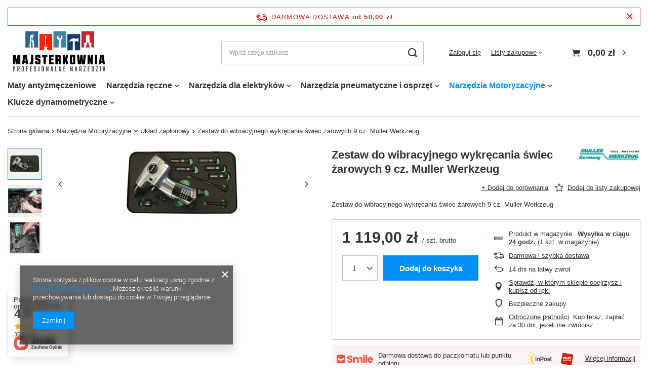

--- FILE ---
content_type: text/html; charset=utf-8
request_url: https://www.majsterkownia.pl/ajax/projector.php?action=get&product=662&size=uniw&get=sizeavailability,sizedelivery,sizeprices
body_size: 310
content:
{"sizeavailability":{"delivery_days":"1","delivery_date":"2025-11-20","days":"1","sum":"1","visible":"y","status_description":"Produkt w magazynie ","status_gfx":"\/data\/lang\/pol\/available_graph\/graph_1_1.gif","status":"enable","minimum_stock_of_product":"1","shipping_time":{"days":"1","working_days":"1","hours":"0","minutes":"0","time":"2025-11-20 00:00","week_day":"4","week_amount":"0","today":"false"},"delay_time":{"days":"1","hours":"0","minutes":"0","time":"2025-11-20 07:31:27","week_day":"4","week_amount":"0","unknown_delivery_time":"false"}},"sizedelivery":{"undefined":"false","shipping":"0.00","shipping_formatted":"0,00 z\u0142","limitfree":"0.00","limitfree_formatted":"0,00 z\u0142"},"sizeprices":{"value":"1119.00","price_formatted":"1 119,00 z\u0142","price_net":"909.76","price_net_formatted":"909,76 z\u0142","vat":"23","worth":"1119.00","worth_net":"909.76","worth_formatted":"1 119,00 z\u0142","worth_net_formatted":"909,76 z\u0142","basket_enable":"y","special_offer":"false","rebate_code_active":"n","priceformula_error":"false"}}

--- FILE ---
content_type: text/css
request_url: https://www.majsterkownia.pl/data/designs/60dd8e71092de1.70395772_1/preview/gfx/pol/blue_style.css.gzip?r=763533888
body_size: 118899
content:

/*component_css_start id=60dd8f1cb45259.45910289 page=envelope type=envelope*/
article,
aside,
details,
figcaption,
figure,
footer,
header,
hgroup,
nav,
section,
summary {
  display: block;
}
audio,
canvas,
video {
  display: inline-block;
}
audio:not([controls]) {
  display: none;
  height: 0;
}
[hidden] {
  display: none;
}
h1 {
  font-size: 2em;
}
abbr[title] {
  border-bottom: 1px dotted;
}
b,
strong {
  font-weight: 700;
}
dfn {
  font-style: italic;
}
mark {
  background: #ff0;
  color: #000;
}
code,
kbd,
pre,
samp {
  font-family: monospace, serif;
  font-size: 1em;
}
pre {
  white-space: pre;
  white-space: pre-wrap;
  word-wrap: break-word;
}
q {
  quotes: '\201C' '\201D' '\2018' '\2019';
}
small {
  font-size: 80%;
}
sub,
sup {
  font-size: 75%;
  line-height: 0;
  position: relative;
  vertical-align: baseline;
}
sup {
  top: -0.5em;
}
sub {
  bottom: -0.25em;
}
img {
  border: 0;
}
svg:not(:root) {
  overflow: hidden;
}
figure {
  margin: 0;
}
fieldset {
  border: 1px solid #c0c0c0;
  margin: 0 2px;
  padding: 0.35em 0.625em 0.75em;
}
legend {
  border: 0;
  padding: 0;
}
button,
input,
select,
textarea {
  font-family: inherit;
  font-size: 100%;
  margin: 0;
}
button,
input {
  line-height: normal;
}
button,
html input[type='button'],
input[type='reset'],
input[type='submit'] {
  -webkit-appearance: button;
  cursor: pointer;
}
button[disabled],
input[disabled] {
  cursor: default;
}
input[type='checkbox'],
input[type='radio'] {
  box-sizing: border-box;
  padding: 0;
}
input[type='search'] {
  -webkit-appearance: textfield;
  -moz-box-sizing: content-box;
  -webkit-box-sizing: content-box;
  box-sizing: content-box;
}
input[type='search']::-webkit-search-cancel-button,
input[type='search']::-webkit-search-decoration {
  -webkit-appearance: none;
}
input::-webkit-outer-spin-button,
input::-webkit-inner-spin-button {
  -webkit-appearance: none;
  margin: 0;
}
input[type="number"] {
  -moz-appearance: textfield;
}
button::-moz-focus-inner,
input::-moz-focus-inner {
  border: 0;
  padding: 0;
}
textarea {
  overflow: auto;
  vertical-align: top;
  resize: vertical;
  scrollbar-color: #0090f6 transparent;
  scrollbar-width: thin;
  border-radius: 0;
}
textarea::-webkit-scrollbar-track {
  background-color: #f1f1f1;
  margin-top: 20px;
  margin-bottom: 20px;
  border-radius: 0;
  -webkit-border-radius: 0;
}
textarea::-webkit-scrollbar {
  width: 6px;
  background-color: transparent;
  height: 6px;
}
textarea::-webkit-scrollbar-thumb {
  background-color: #0090f6;
  border-radius: 0;
  -webkit-border-radius: 0;
}
table {
  border-collapse: collapse;
  border-spacing: 0;
}
/*jeśli chcesz roszszeżony container zmiań wartości poniżej ( od nich zależne są klasy col-xl oraz col-xxl ) oraz zmień klasy kontentera w komponencie template*/
@keyframes spin_loading {
  0% {
    transform: translate(-50%, -50%) rotate(0deg);
  }
  100% {
    transform: translate(-50%, -50%) rotate(359deg);
  }
}
.less_labels {
  font-family: 'Arial', 'Helvetica', sans-serif, "Arial", sans-serif;
  color: #333;
  display: flex;
  align-items: center;
  justify-content: center;
  flex-direction: column;
  font-size: 2.3rem;
  padding: 10px 0;
  line-height: 1;
  margin-bottom: 1rem;
  font-weight: 400;
  text-decoration: none;
  text-align: center;
}
@media (min-width: 757px) {
  .less_labels {
    font-size: 2.5rem;
  }
}
.less_hotspot_name {
  text-decoration: none;
  color: #333;
}
.less_hotspot_maxprice {
  color: #c4c7c8;
  text-decoration: line-through;
  font-size: 0.86em;
}
.less_hotspot_price {
  color: #333;
  font-size: 1em;
  font-weight: 700;
}
.less_hotspot_name_hover {
  color: #0090f6;
}
.less_tekst_maly {
  font-weight: normal;
}
.less_tekst_duzy {
  font-weight: normal;
}
.less_product_name {
  color: #333;
  text-decoration: none;
  font-weight: 700;
}
.less_product_name_hover {
  color: #0090f6;
}
.less_map_loadingMap {
  background: url('/gfx/standards/mapLoaderBg.png?r=1733742252');
  height: 501px;
  position: absolute;
  top: 0;
  width: 100%;
  z-index: 99;
}
.less_map_loadingContent {
  position: relative;
}
.less_map_loadingBox {
  background: #ffffff;
  padding: 10px;
  position: absolute;
  opacity: 0;
}
.less_map_loadingMap_span {
  color: #333;
  display: block;
  font-size: 11px;
  margin-bottom: 5px;
  text-align: center;
}
.less_map_loadingNav_span {
  display: none;
}
.less_map_markerFace {
  display: none;
}
.less_map_dymekWrapper {
  overflow: hidden;
  padding: 10px;
  color: #333;
}
.less_map_dymekInfo {
  float: left;
  margin-right: 10px;
}
.less_map_dymekFirstName {
  color: #0090f6;
  display: block;
  font-weight: 700;
  margin-bottom: 10px;
}
.less_map_dymekAddress {
  clear: both;
  display: block;
}
.less_map_dymekZipCode {
  float: left;
  padding-right: 3px;
}
.less_map_dymekCityName {
  display: block;
}
.less_map_dymekCountryName {
  clear: both;
  display: block;
}
.less_background_active {
  background-color: #0090f6 !important;
  color: #fff;
}
.less_payment_description_border {
  border: 2px solid #0090f6;
}
.less_small_label {
  border-left: 7px solid #0090f6;
  color: #333;
  display: block;
  font-size: 1.29em;
  font-weight: normal;
  margin-bottom: 10px;
  padding: 8px 0 7px 14px;
  text-decoration: none;
  text-transform: uppercase;
}
.less_color-text {
  color: #0090f6;
}
.less_color-border {
  border-color: #c3c7c8;
}
.less_color-background {
  background-color: #0090f6;
}
.less_text_dark_color {
  color: #333;
  clear: both;
}
.less_text_dark_color_hover {
  color: #fff;
}
.less_bg_alter {
  background: #f1f1f1;
  color: #333;
  border: 1px solid #c3c7c8;
}
@media print {
  .toplayerSpecialClass {
    display: none !important;
  }
  .no_print {
    display: none !important;
  }
}
*,
*::before,
*::after {
  box-sizing: inherit;
}
html {
  font-size: 10px;
  overflow-y: visible;
  font-family: sans-serif;
  -webkit-text-size-adjust: 100%;
  -ms-text-size-adjust: 100%;
  box-sizing: border-box;
  -ms-overflow-style: scrollbar;
}
html.svgclippaths button {
  filter: none !important;
}
html.svgclippaths input {
  filter: none !important;
}
html.svgclippaths a {
  filter: none !important;
}
html.svgclippaths button:hover {
  filter: none !important;
}
html.svgclippaths input:hover {
  filter: none !important;
}
html.svgclippaths a:hover {
  filter: none !important;
}
body {
  margin: 0;
  width: 100%;
  font-family: 'Arial', 'Helvetica', sans-serif, "Arial", sans-serif;
  font-size: 1.4rem;
  line-height: 1.3;
  color: #333;
  background: #fff;
  padding: 60px 15px 0;
  padding: 60px calc( 15px + env(safe-area-inset-right) ) 0;
  overflow-x: hidden;
  overflow-y: visible;
}
@media (min-width: 979px) {
  body {
    padding-top: 0;
  }
}
body:after {
  position: fixed;
  left: 0;
  bottom: -60px;
  top: 0;
  background: #000;
  z-index: 1100;
  right: 0;
  opacity: 0;
  pointer-events: none;
  content: '';
}
.sidebar_open body::after,
.filters_open body::after {
  opacity: 0.5;
  transition: opacity 0.3s;
}
input {
  margin: 0;
  padding: 0;
  outline: none;
  font-family: inherit;
  filter: none;
}
input[type='text'] {
  color: #333;
  height: 35px;
  padding: 5px;
  font-size: 1em;
  border: 1px solid #c4c7c8;
  box-shadow: none;
  -webkit-appearance: none;
  border-radius: 0;
}
@media (min-width: 757px) {
  input[type='text'] {
    height: 40px;
  }
}
input[type='password'] {
  color: #333;
  height: 35px;
  padding: 5px;
  font-size: 1em;
  border: 1px solid #c4c7c8;
  box-shadow: none;
  -webkit-appearance: none;
  border-radius: 0;
}
@media (min-width: 757px) {
  input[type='password'] {
    height: 40px;
  }
}
input[type='submit'],
input[type='reset'] {
  -webkit-appearance: none;
  border-radius: 0;
}
input:-webkit-autofill,
input:-webkit-autofill:hover,
input:-webkit-autofill:focus,
input:-webkit-autofill:active {
  -webkit-box-shadow: 0 0 0 30px #fff inset !important;
  border: 1px solid #c4c7c8;
  -webkit-text-fill-color: #333;
}
button {
  outline: none;
  -webkit-appearance: none;
  cursor: pointer;
  border: none;
  background: none;
  transition: background-color 0.2s, color 0.2s, border 0.2s;
}
textarea {
  color: #333;
  padding: 10px 10px 10px 20px;
  font-size: 1em;
  border: 1px solid #c4c7c8;
  box-shadow: none;
  border-radius: 0;
}
select {
  color: #333;
  padding: 5px;
  font-size: 1em;
  border: 1px solid #c4c7c8;
  box-shadow: none;
  border-radius: 0;
}
h1 {
  font-size: 1.333em;
  font-weight: 700;
  color: #0090f6;
}
h2 {
  font-size: 1.167em;
  font-weight: 700;
  color: #0090f6;
}
h3 {
  font-size: 1em;
  font-weight: 700;
  color: #0090f6;
}
a {
  outline: none;
  color: #333;
  transition: color 0.2s ease-out;
}
a:hover {
  outline: none;
  text-decoration: none;
  color: #0090f6;
}
a:focus,
a:active {
  outline: none;
}
img {
  border: none;
  max-width: 100%;
  height: auto;
}
table {
  border-collapse: collapse;
  border-spacing: 0;
}
td {
  vertical-align: top;
  font-size: 1em;
}
th {
  text-align: left;
}
* {
  margin: 0;
  padding: 0;
  -webkit-box-sizing: border-box;
  /* Safari/Chrome, other WebKit */
  -moz-box-sizing: border-box;
  /* Firefox, other Gecko */
  box-sizing: border-box;
  /* Opera/IE 8+ */
}
#browser_support_firefox {
  background-image: url('/gfx/standards/firefox.png?r=1733742252');
}
#browser_support_chrome {
  background-image: url('/gfx/standards/chrome.png?r=1733742252');
}
#browser_support_edge {
  background-image: url('/gfx/standards/edge.png?r=1733742252');
}
#browser_support_opera {
  background-image: url('/gfx/standards/opera.png?r=1733742252');
}
#browser_support_idosell {
  background-image: url('/gfx/standards/idosell.png?r=1733742252');
}
.order_process #footer_links,
.order_process .breadcrumbs,
.order_process #menu_categories,
.order_process #menu_basket,
.order_process #menu_settings,
.order_process #menu_search,
.order_process .freeShipping {
  display: none !important;
}
.order_process header {
  justify-content: center;
  grid-template-areas: "logo logo logo logo";
}
@media (min-width: 979px) {
  .order_process header {
    border-bottom: 1px solid #c4c7c8;
    margin: 0 0 2rem !important;
  }
}
.order_process #logo {
  justify-content: center;
  margin: 0;
}
#backTop {
  opacity: 0.9;
  background: #fff;
  border: 1px solid #c4c7c8;
  bottom: 30px;
  cursor: pointer;
  display: none;
  font-size: 3rem;
  height: 50px;
  line-height: 43px;
  position: fixed;
  right: 10px;
  text-align: center;
  text-decoration: none;
  width: 50px;
  z-index: 999;
  font-family: fontawesome;
  border-radius: 0;
}
@media (min-width: 757px) {
  #backTop {
    bottom: 10px;
  }
}
#backTop:hover {
  color: #0090f6;
}
div[id^='tsbadgeResponsiveTop_'] {
  z-index: 700 !important;
  position: relative;
}
body#trusted_shops_fix div[id*='tsbadge'] {
  z-index: 700 !important;
}
body#trusted_shops_fix div[id*='tscard'] {
  z-index: 701 !important;
}
/*component_css_end*/

/*component_css_start id=60dd8f1abe3360.16791087 page=css-components type=css_components_icons*/
@font-face {
  font-family: 'Arial', 'Helvetica', sans-serif;
  src: url('/data/include/fonts/Arial-Regular.ttf');
  font-weight: 300;
  font-style: normal;
  font-display: swap;
}
@font-face {
  font-family: 'Arial', 'Helvetica', sans-serif;
  src: url('/data/include/fonts/Arial-Regular.ttf');
  font-weight: 400;
  font-style: normal;
  font-display: swap;
}
@font-face {
  font-family: 'Arial', 'Helvetica', sans-serif;
  src: url('/data/include/fonts/Arial-Regular.ttf');
  font-weight: 600;
  font-style: normal;
  font-display: swap;
}
@font-face {
  font-family: 'Arial', 'Helvetica', sans-serif;
  src: url('/data/include/fonts/Arial-Regular.ttf');
  font-weight: 300;
  font-style: normal;
  font-display: swap;
}
@font-face {
  font-family: 'Arial', 'Helvetica', sans-serif;
  src: url('/data/include/fonts/Arial-Regular.ttf');
  font-weight: 400;
  font-style: normal;
  font-display: swap;
}
@font-face {
  font-family: 'Arial', 'Helvetica', sans-serif;
  src: url('/data/include/fonts/Arial-Regular.ttf');
  font-weight: 600;
  font-style: normal;
  font-display: swap;
}
@font-face {
  font-family: 'FontAwesome';
  src: url('/gfx/standards/fontello.eot?r=1733742252') format('embedded-opentype'), url('/gfx/standards/fontello.woff?r=1733742252') format('woff'), url('/gfx/standards/fontello.ttf?r=1733742252') format('truetype'), url('/gfx/standards/fontello.svg?r=1733742252') format('svg');
  font-weight: normal;
  font-style: normal;
  font-display: swap;
}
.icon_link {
  position: relative;
  padding-left: 25px;
  font-size: 1em;
}
.icon_link::before {
  color: #0090f6;
  display: inline-block;
  line-height: inherit;
  font-family: FontAwesome;
  font-size: 1.3em;
  position: absolute;
  left: 0px;
  top: -2px;
  -webkit-font-smoothing: antialiased;
  font-weight: normal;
  font-style: normal;
}
.icon-stack {
  position: relative;
  display: inline-block;
  width: 2em;
  height: 2em;
  line-height: 2em;
  vertical-align: -35%;
}
.icon-light {
  color: #fff;
}
.icon-stack [class^="icon-"],
.icon-stack [class*=" icon-"] {
  display: block;
  text-align: center;
  position: absolute;
  width: 100%;
  height: 100%;
  font-size: 1em;
  line-height: inherit;
}
.icon-stack .icon-stack-base {
  font-size: 2em;
}
[class^="icon-"],
[class*=" icon-"] {
  font-family: FontAwesome;
  font-weight: normal;
  font-style: normal;
  text-decoration: inherit;
  -webkit-font-smoothing: antialiased;
  *margin-right: 0.3em;
}
[class^="icon-"]:before,
[class*=" icon-"]:before {
  text-decoration: inherit;
  display: inline-block;
  speak: none;
  src: url('/gfx/standards/config.json?r=1733742252');
}
[class^="icon-"].icon-fixed-width,
[class*=" icon-"].icon-fixed-width {
  display: inline-block;
  width: 1.14285714em;
  text-align: right;
  padding-right: 0.28571429em;
}
.icon-spin {
  display: inline-block;
  -moz-animation: spin 2s infinite linear;
  -o-animation: spin 2s infinite linear;
  -webkit-animation: spin 2s infinite linear;
  animation: spin 2s infinite linear;
}
@keyframes spin {
  0% {
    transform: rotate(0deg);
  }
  100% {
    transform: rotate(359deg);
  }
}
.btn [class^="icon-"].icon-large {
  line-height: 0.9em;
}
.icon-large:before {
  vertical-align: -10%;
  font-size: 1.33333333em;
}
.icon-search:before {
  content: "\f002";
}
.icon-envelope-alt:before {
  content: "\f003";
}
.icon-heart:before {
  content: "\f004";
}
.icon-star:before {
  content: "\f005";
}
.icon-star-empty:before {
  content: "\f006";
}
.icon-heart-empty:before {
  content: "\E86D";
}
.icon-user:before {
  content: "\f007";
}
.icon-users:before {
  content: "\E80F";
}
.icon-cog-alt:before {
  content: "\E885";
}
.icon-film:before {
  content: "\f008";
}
.icon-th-large:before {
  content: "\F009";
}
.icon-th-large-round:before {
  content: "\E818";
}
.icon-th:before {
  content: "\F00A";
}
.icon-th-list:before {
  content: "\F00B";
}
.icon-ok:before {
  content: "\f00c";
}
.icon-exchange:before {
  content: "\F0EC";
}
.icon-remove:before {
  content: "\f00d";
}
.icon-zoom-in:before {
  content: "\F00E";
}
.icon-power-off:before,
.icon-off:before {
  content: "\f011";
}
.icon-signal:before {
  content: "\f012";
}
.icon-gear:before,
.icon-cog:before {
  content: "\f013";
}
.icon-trash:before {
  content: "\F014";
}
.icon-file-alt:before {
  content: "\F016";
}
.icon-download-alt:before {
  content: "\F019";
}
.icon-rotate-right:before,
.icon-repeat:before {
  content: "\F01E";
}
.icon-refresh:before {
  content: "\F021";
}
.icon-lock:before {
  content: "\f023";
}
.icon-barcode:before {
  content: "\e813";
}
.icon-tag:before {
  content: "\e806";
}
.icon-tags:before {
  content: "\E80C";
}
.icon-print:before {
  content: "\F02F";
}
.icon-align-justify:before {
  content: "\f039";
}
.icon-pencil:before {
  content: "\F040";
}
.icon-map-marker:before {
  content: "\F042";
}
.icon-check:before {
  content: "\F00C";
}
.icon-pause:before {
  content: "\E80D";
}
.icon-hourglass:before {
  content: "\e800";
}
.icon-attention:before {
  content: "\e808";
}
.icon-chevron-left:before {
  content: "\F053";
}
.icon-chevron-right:before {
  content: "\f054";
}
.icon-remove-sign:before {
  content: "\f057";
}
.icon-ok-sign:before {
  content: "\f058";
}
.icon-question-sign:before {
  content: "\f059";
}
.icon-remove-circle:before {
  content: "\F05C";
}
.icon-plus:before {
  content: "\F067";
}
.icon-minus:before {
  content: "\F068";
}
.icon-gift:before {
  content: "\F06B";
}
.icon-eye-open:before {
  content: "\F06E";
}
.icon-comment:before {
  content: "\F075";
}
.icon-chevron-up:before {
  content: "\F077";
}
.icon-chevron-down:before {
  content: "\F078";
}
.icon-shopping-cart:before {
  content: "\f07a";
}
.icon-thumbs-down-alt:before {
  content: "\e80A";
}
.icon-signout:before {
  content: "\f08b";
}
.icon-signin:before {
  content: "\f090";
}
.icon-trophy:before {
  content: "\e804";
}
.icon-phone:before {
  content: "\F095";
}
.icon-credit-card:before {
  content: "\E801";
}
.icon-rss:before {
  content: "\F09E";
}
.icon-globe:before {
  content: "\f0ac";
}
.icon-wrench:before {
  content: "\f0ad";
}
.icon-link:before {
  content: "\e809";
}
.icon-paperclip:before,
.icon-paper-clip:before {
  content: "\F0C6";
}
.icon-save:before {
  content: "\f0c7";
}
.icon-sign-blank:before {
  content: "\f0c8";
}
.icon-reorder:before {
  content: "\f0c9";
}
.icon-table:before {
  content: "\F0CE";
}
.icon-truck:before {
  content: "\f0d1";
}
.icon-money:before {
  content: "\e805";
}
.icon-caret-down:before {
  content: "\F0D7";
}
.icon-caret-up:before {
  content: "\F0D8";
}
.icon-caret-left:before {
  content: "\F0D9";
}
.icon-caret-right:before {
  content: "\F0DA";
}
.icon-need:before {
  color: #999;
  content: "*";
  font-family: Arial;
  font-size: 18px;
  font-weight: 300;
  line-height: 1;
  vertical-align: -5px;
}
.icon-envelope:before {
  content: "\F0E0";
}
.icon-plus-sign-alt:before {
  content: "\F0FE";
}
.icon-double-angle-left:before {
  content: "\F101";
}
.icon-double-angle-right:before {
  content: "\F100";
}
.icon-double-angle-up:before {
  content: "\F102";
}
.icon-double-angle-down:before {
  content: "\F103";
}
.icon-angle-left:before {
  content: "\F104";
}
.icon-angle-right:before {
  content: "\F105";
}
.icon-angle-up:before {
  content: "\F106";
}
.icon-angle-down:before {
  content: "\F107";
}
.icon-question:before {
  content: "\F128";
}
.icon-calendar-empty:before {
  content: "\f133";
}
.icon-chevron-sign-left:before {
  content: "\F137";
}
.icon-chevron-sign-right:before {
  content: "\F138";
}
.icon-ellipsis-horizontal:before {
  content: "\F141";
}
.icon-ellipsis-vertical:before {
  content: "\F142";
}
.icon-rss-sign:before {
  content: "\F143";
}
.icon-minus-sign-alt:before {
  content: "\F146";
}
.icon-file-text:before {
  content: "\F15C";
}
.icon-thumbs-up:before {
  content: "\F164";
}
.icon-thumbs-down:before {
  content: "\E80E ";
}
.icon-clock:before {
  content: "\f017";
}
.icon-basket:before {
  content: "\e80B";
}
.icon-chat:before {
  content: "\e802";
}
.icon-back:before {
  content: "\e803";
}
.icon-box:before {
  content: "\e807";
}
.icon-pencil-and-ruler:before {
  content: "\E812";
}
.icon-battery:before {
  content: "\E871";
}
.icon-sad-face:before {
  content: "\E872";
}
.icon-return-box:before {
  content: "\E873";
}
.icon-return:before {
  content: "\E803";
  vertical-align: middle;
}
.icon-register-card:before {
  content: "\E874";
}
.icon-menu-lines:before {
  content: "\E875";
}
.icon-envelope-empty:before {
  content: "\E876";
}
.icon-refresh-dollar:before {
  content: "\E877";
}
.icon-scissors-cut:before {
  content: "\E878";
}
.icon-wholesaler-register:before {
  content: '\E879';
}
.icon-novisibility:before {
  content: "\E87B";
}
.icon-visibility:before {
  content: "\E87C";
}
.icon-change-settings::before {
  content: "\E8FA";
  vertical-align: middle;
}
.icon-thumbs-up-empty:before {
  content: "\E80E";
  transform: scaleY(-1);
}
.icon-file-image:before {
  content: "\F1C5";
}
.icon-x:before {
  content: "\E880";
}
.icon-file-empty:before {
  content: "\E881";
}
.icon-paragraph:before {
  content: "\E882";
}
.icon-audio:before {
  content: "\E816";
}
.icon-noproduct:before {
  content: "\E887";
}
.icon-login_box:before {
  content: "\E88C";
}
.icon-login_cart:before {
  content: "\E88E";
}
.icon-login_trophy:before {
  content: "\E88D";
}
.icon-login_user:before {
  content: "\E88A";
}
.icon-login_returns:before {
  content: "\E889";
}
.icon-login_users:before {
  content: "\E890";
}
.icon-login_rma:before {
  content: "\E888";
}
.icon-login_money:before {
  content: "\E88F";
}
.icon-login_rabats:before {
  content: "\E88B";
}
.icon-true:before {
  content: '\F00C';
}
.icon-false:before {
  content: '\E891';
}
.icon-edit:before {
  content: '\E892';
}
.icon-play:before {
  content: '';
  position: absolute;
  left: 50%;
  top: 50%;
  transform: translate(-50%, -50%);
  width: 3.4rem;
  height: 3.4rem;
  background: #0090f6;
  border-radius: 50%;
  transition: 0.2s;
}
.icon-play:after {
  content: '';
  position: absolute;
  left: calc(50% + 2px);
  top: 50%;
  transform: translate(-50%, -50%);
  width: 0;
  height: 0;
  border-style: solid;
  border-width: 7px 0 7px 12px;
  border-color: transparent transparent transparent #fff;
}
.icon-play:hover:before {
  background: #333;
}
.icon-play:hover:after {
  border-color: transparent transparent transparent #fff;
}
/*component_css_end*/

/*component_css_start id=60dd8f1bd47a93.64628261 page=css-components type=css_components_own*/
/*component_css_end*/

/*component_css_start id=60dd8f1c9ca383.19407851 page=css-components type=css_components_carousel*/
.slick-slider {
  display: block !important;
  position: relative;
}
.--adaptive .slick-list {
  transition: all 0.5s ease;
}
.slick-list {
  position: relative;
  display: block;
  overflow: hidden;
  margin: 0;
  padding: 0;
}
.slick-list:focus {
  outline: none;
}
.slick-list.dragging {
  cursor: pointer;
  cursor: hand;
}
.slick-track {
  position: relative;
  top: 0;
  left: 0;
  display: block;
  margin-left: auto;
  margin-right: auto;
}
.slick-track:after {
  clear: both;
}
.slick-loading .slick-track {
  visibility: hidden;
}
.slick-slide {
  display: none;
  float: left;
  height: 100%;
  min-height: 1px;
}
[dir='rtl'] .slick-slide {
  float: right;
}
.slick-slide img {
  display: inline-block;
  outline: none;
  vertical-align: top;
}
.slick-slide.slick-loading img {
  display: none;
}
.slick-slide.dragging img {
  pointer-events: none;
}
.slick-initialized .slick-slide {
  display: block;
  z-index: 50 !important;
}
.slick-initialized .slick-slide.slick-active {
  z-index: 51 !important;
}
.slick-loading .slick-slide {
  visibility: hidden;
}
.slick-vertical .slick-slide {
  display: block;
  height: auto;
  outline: 0;
}
.slick-arrow.slick-hidden {
  display: none;
}
.slick-prev,
.slick-next {
  width: 40px;
  line-height: 40px;
  cursor: pointer;
  position: absolute;
  top: 50%;
  transform: translateY(-50%);
  outline: 0 none;
  z-index: 52;
  text-align: center;
  font-size: 1.43em;
  color: #333;
  background: #fff;
  outline: none;
  text-decoration: none;
}
.slick-prev:hover,
.slick-next:hover,
.slick-prev:focus,
.slick-next:focus {
  background: #f1f1f1;
  color: #333;
}
.slick-prev {
  left: 0px;
  border-radius: 0 0 0 0;
}
[dir='rtl'] .slick-prev {
  right: 15px;
  left: auto;
}
.slick-next {
  right: 0;
  border-radius: 0 0 0 0;
}
[dir='rtl'] .slick-next {
  right: auto;
  left: 15px;
}
.slick-dots {
  position: absolute;
  bottom: 15px;
  display: block;
  width: 100%;
  padding: 0;
  margin: 0;
  list-style: none;
  text-align: center;
  z-index: 52;
}
.slick-dots li {
  position: relative;
  display: inline-block;
  width: 12px;
  height: 12px;
  margin: 0 4px;
  padding: 0;
}
.slick-dots li button {
  font-size: 0;
  line-height: 0;
  display: block;
  width: 12px;
  height: 12px;
  padding: 0;
  cursor: pointer;
  color: transparent;
  border: 1px solid #333;
  border-radius: 100%;
  outline: none;
  background: #ffffff;
}
.slick-dots li button:hover,
.slick-dots li button:focus {
  outline: none;
}
.slick-dots li.slick-active button {
  background: #333;
}
/*component_css_end*/

/*component_css_start id=60dd8f1bbb8032.04248615 page=css-components type=css_components_layout*/
.container {
  width: 100%;
  padding-right: 0;
  padding-left: 0;
  margin-right: auto;
  margin-left: auto;
}
@media (min-width: 1920px) {
  .container {
    max-width: 1900px;
  }
}
.container-fluid {
  width: 100%;
  padding-right: 15px;
  padding-left: 15px;
  margin-right: auto;
  margin-left: auto;
}
.row {
  display: flex;
  flex-wrap: wrap;
  margin-right: -15px;
  margin-left: -15px;
}
.no-gutters {
  margin-right: 0;
  margin-left: 0;
}
.no-gutters > .col,
.no-gutters > [class*='col-'] {
  padding-right: 0;
  padding-left: 0;
}
[class*="max-width-"] {
  margin-right: auto;
  margin-left: auto;
}
.payment_tunnel .container,
.order_process .container,
.container.basketedit_page,
.container.prepaid_page {
  max-width: 1170px;
}
.payment_tunnel .container + footer,
.order_process .container + footer,
.container.basketedit_page + footer,
.container.prepaid_page + footer {
  max-width: 1170px;
}
.max-width-1200 {
  max-width: 1170px;
}
.max-width-1400 {
  max-width: 1400px;
}
.max-width-1600 {
  max-width: 1600px;
}
.max-width-1800 {
  max-width: 1800px;
}
.max-width-1900 {
  max-width: 1900px;
}
.col-1,
.col-2,
.col-3,
.col-4,
.col-5,
.col-6,
.col-7,
.col-8,
.col-9,
.col-10,
.col-11,
.col-12,
.col,
.col-auto,
.col-sm-1,
.col-sm-2,
.col-sm-3,
.col-sm-4,
.col-sm-5,
.col-sm-6,
.col-sm-7,
.col-sm-8,
.col-sm-9,
.col-sm-10,
.col-sm-11,
.col-sm-12,
.col-sm,
.col-sm-auto,
.col-md-1,
.col-md-2,
.col-md-3,
.col-md-4,
.col-md-5,
.col-md-6,
.col-md-7,
.col-md-8,
.col-md-9,
.col-md-10,
.col-md-11,
.col-md-12,
.col-md,
.col-md-auto,
.col-lg-1,
.col-lg-2,
.col-lg-3,
.col-lg-4,
.col-lg-5,
.col-lg-6,
.col-lg-7,
.col-lg-8,
.col-lg-9,
.col-lg-10,
.col-lg-11,
.col-lg-12,
.col-lg,
.col-lg-auto,
.col-xl-1,
.col-xl-2,
.col-xl-3,
.col-xl-4,
.col-xl-5,
.col-xl-6,
.col-xl-7,
.col-xl-8,
.col-xl-9,
.col-xl-10,
.col-xl-11,
.col-xl-12,
.col-xl,
.col-xl-auto,
.col-xxl-1,
.col-xxl-2,
.col-xxl-3,
.col-xxl-4,
.col-xxl-5,
.col-xxl-6,
.col-xxl-7,
.col-xxl-8,
.col-xxl-9,
.col-xxl-10,
.col-xxl-11,
.col-xxl-12,
.col-xxl,
.col-xxl-auto {
  position: relative;
  width: 100%;
  padding-right: 15px;
  padding-left: 15px;
}
.col {
  flex-basis: 0;
  flex-grow: 1;
  max-width: 100%;
}
.col-auto {
  flex: 0 0 auto;
  width: auto;
  max-width: 100%;
}
.col-1 {
  flex: 0 0 8.33333%;
  max-width: 8.33333%;
}
.col-2 {
  flex: 0 0 16.66667%;
  max-width: 16.66667%;
}
.col-3 {
  flex: 0 0 25%;
  max-width: 25%;
}
.col-4 {
  flex: 0 0 33.33333%;
  max-width: 33.33333%;
}
.col-5 {
  flex: 0 0 41.66667%;
  max-width: 41.66667%;
}
.col-6 {
  flex: 0 0 50%;
  max-width: 50%;
}
.col-7 {
  flex: 0 0 58.33333%;
  max-width: 58.33333%;
}
.col-8 {
  flex: 0 0 66.66667%;
  max-width: 66.66667%;
}
.col-9 {
  flex: 0 0 75%;
  max-width: 75%;
}
.col-10 {
  flex: 0 0 83.33333%;
  max-width: 83.33333%;
}
.col-11 {
  flex: 0 0 91.66667%;
  max-width: 91.66667%;
}
.col-12 {
  flex: 0 0 100%;
  max-width: 100%;
}
.order-first {
  order: -1;
}
.order-last {
  order: 13;
}
.order-0 {
  order: 0;
}
.order-1 {
  order: 1;
}
.order-2 {
  order: 2;
}
.order-3 {
  order: 3;
}
.order-4 {
  order: 4;
}
.order-5 {
  order: 5;
}
.order-6 {
  order: 6;
}
.order-7 {
  order: 7;
}
.order-8 {
  order: 8;
}
.order-9 {
  order: 9;
}
.order-10 {
  order: 10;
}
.order-11 {
  order: 11;
}
.order-12 {
  order: 12;
}
.offset-1 {
  margin-left: 8.33333%;
}
.offset-2 {
  margin-left: 16.66667%;
}
.offset-3 {
  margin-left: 25%;
}
.offset-4 {
  margin-left: 33.33333%;
}
.offset-5 {
  margin-left: 41.66667%;
}
.offset-6 {
  margin-left: 50%;
}
.offset-7 {
  margin-left: 58.33333%;
}
.offset-8 {
  margin-left: 66.66667%;
}
.offset-9 {
  margin-left: 75%;
}
.offset-10 {
  margin-left: 83.33333%;
}
.offset-11 {
  margin-left: 91.66667%;
}
@media (min-width: 757px) {
  .col-sm {
    flex-basis: 0;
    flex-grow: 1;
    max-width: 100%;
  }
  .col-sm-auto {
    flex: 0 0 auto;
    width: auto;
    max-width: 100%;
  }
  .col-sm-1 {
    flex: 0 0 8.33333%;
    max-width: 8.33333%;
  }
  .col-sm-2 {
    flex: 0 0 16.66667%;
    max-width: 16.66667%;
  }
  .col-sm-3 {
    flex: 0 0 25%;
    max-width: 25%;
  }
  .col-sm-4 {
    flex: 0 0 33.33333%;
    max-width: 33.33333%;
  }
  .col-sm-5 {
    flex: 0 0 41.66667%;
    max-width: 41.66667%;
  }
  .col-sm-6 {
    flex: 0 0 50%;
    max-width: 50%;
  }
  .col-sm-7 {
    flex: 0 0 58.33333%;
    max-width: 58.33333%;
  }
  .col-sm-8 {
    flex: 0 0 66.66667%;
    max-width: 66.66667%;
  }
  .col-sm-9 {
    flex: 0 0 75%;
    max-width: 75%;
  }
  .col-sm-10 {
    flex: 0 0 83.33333%;
    max-width: 83.33333%;
  }
  .col-sm-11 {
    flex: 0 0 91.66667%;
    max-width: 91.66667%;
  }
  .col-sm-12 {
    flex: 0 0 100%;
    max-width: 100%;
  }
  .order-sm-first {
    order: -1;
  }
  .order-sm-last {
    order: 13;
  }
  .order-sm-0 {
    order: 0;
  }
  .order-sm-1 {
    order: 1;
  }
  .order-sm-2 {
    order: 2;
  }
  .order-sm-3 {
    order: 3;
  }
  .order-sm-4 {
    order: 4;
  }
  .order-sm-5 {
    order: 5;
  }
  .order-sm-6 {
    order: 6;
  }
  .order-sm-7 {
    order: 7;
  }
  .order-sm-8 {
    order: 8;
  }
  .order-sm-9 {
    order: 9;
  }
  .order-sm-10 {
    order: 10;
  }
  .order-sm-11 {
    order: 11;
  }
  .order-sm-12 {
    order: 12;
  }
  .offset-sm-0 {
    margin-left: 0;
  }
  .offset-sm-1 {
    margin-left: 8.33333%;
  }
  .offset-sm-2 {
    margin-left: 16.66667%;
  }
  .offset-sm-3 {
    margin-left: 25%;
  }
  .offset-sm-4 {
    margin-left: 33.33333%;
  }
  .offset-sm-5 {
    margin-left: 41.66667%;
  }
  .offset-sm-6 {
    margin-left: 50%;
  }
  .offset-sm-7 {
    margin-left: 58.33333%;
  }
  .offset-sm-8 {
    margin-left: 66.66667%;
  }
  .offset-sm-9 {
    margin-left: 75%;
  }
  .offset-sm-10 {
    margin-left: 83.33333%;
  }
  .offset-sm-11 {
    margin-left: 91.66667%;
  }
}
@media (min-width: 979px) {
  .col-md {
    flex-basis: 0;
    flex-grow: 1;
    max-width: 100%;
  }
  .col-md-auto {
    flex: 0 0 auto;
    width: auto;
    max-width: 100%;
  }
  .col-md-1 {
    flex: 0 0 8.33333%;
    max-width: 8.33333%;
  }
  .col-md-2 {
    flex: 0 0 16.66667%;
    max-width: 16.66667%;
  }
  .col-md-3 {
    flex: 0 0 25%;
    max-width: 25%;
  }
  .col-md-4 {
    flex: 0 0 33.33333%;
    max-width: 33.33333%;
  }
  .col-md-5 {
    flex: 0 0 41.66667%;
    max-width: 41.66667%;
  }
  .col-md-6 {
    flex: 0 0 50%;
    max-width: 50%;
  }
  .col-md-7 {
    flex: 0 0 58.33333%;
    max-width: 58.33333%;
  }
  .col-md-8 {
    flex: 0 0 66.66667%;
    max-width: 66.66667%;
  }
  .col-md-9 {
    flex: 0 0 75%;
    max-width: 75%;
  }
  .col-md-10 {
    flex: 0 0 83.33333%;
    max-width: 83.33333%;
  }
  .col-md-11 {
    flex: 0 0 91.66667%;
    max-width: 91.66667%;
  }
  .col-md-12 {
    flex: 0 0 100%;
    max-width: 100%;
  }
  .order-md-first {
    order: -1;
  }
  .order-md-last {
    order: 13;
  }
  .order-md-0 {
    order: 0;
  }
  .order-md-1 {
    order: 1;
  }
  .order-md-2 {
    order: 2;
  }
  .order-md-3 {
    order: 3;
  }
  .order-md-4 {
    order: 4;
  }
  .order-md-5 {
    order: 5;
  }
  .order-md-6 {
    order: 6;
  }
  .order-md-7 {
    order: 7;
  }
  .order-md-8 {
    order: 8;
  }
  .order-md-9 {
    order: 9;
  }
  .order-md-10 {
    order: 10;
  }
  .order-md-11 {
    order: 11;
  }
  .order-md-12 {
    order: 12;
  }
  .offset-md-0 {
    margin-left: 0;
  }
  .offset-md-1 {
    margin-left: 8.33333%;
  }
  .offset-md-2 {
    margin-left: 16.66667%;
  }
  .offset-md-3 {
    margin-left: 25%;
  }
  .offset-md-4 {
    margin-left: 33.33333%;
  }
  .offset-md-5 {
    margin-left: 41.66667%;
  }
  .offset-md-6 {
    margin-left: 50%;
  }
  .offset-md-7 {
    margin-left: 58.33333%;
  }
  .offset-md-8 {
    margin-left: 66.66667%;
  }
  .offset-md-9 {
    margin-left: 75%;
  }
  .offset-md-10 {
    margin-left: 83.33333%;
  }
  .offset-md-11 {
    margin-left: 91.66667%;
  }
}
@media (min-width: 1200px) {
  .col-lg {
    flex-basis: 0;
    flex-grow: 1;
    max-width: 100%;
  }
  .col-lg-auto {
    flex: 0 0 auto;
    width: auto;
    max-width: 100%;
  }
  .col-lg-1 {
    flex: 0 0 8.33333%;
    max-width: 8.33333%;
  }
  .col-lg-2 {
    flex: 0 0 16.66667%;
    max-width: 16.66667%;
  }
  .col-lg-3 {
    flex: 0 0 25%;
    max-width: 25%;
  }
  .col-lg-4 {
    flex: 0 0 33.33333%;
    max-width: 33.33333%;
  }
  .col-lg-5 {
    flex: 0 0 41.66667%;
    max-width: 41.66667%;
  }
  .col-lg-6 {
    flex: 0 0 50%;
    max-width: 50%;
  }
  .col-lg-7 {
    flex: 0 0 58.33333%;
    max-width: 58.33333%;
  }
  .col-lg-8 {
    flex: 0 0 66.66667%;
    max-width: 66.66667%;
  }
  .col-lg-9 {
    flex: 0 0 75%;
    max-width: 75%;
  }
  .col-lg-10 {
    flex: 0 0 83.33333%;
    max-width: 83.33333%;
  }
  .col-lg-11 {
    flex: 0 0 91.66667%;
    max-width: 91.66667%;
  }
  .col-lg-12 {
    flex: 0 0 100%;
    max-width: 100%;
  }
  .order-lg-first {
    order: -1;
  }
  .order-lg-last {
    order: 13;
  }
  .order-lg-0 {
    order: 0;
  }
  .order-lg-1 {
    order: 1;
  }
  .order-lg-2 {
    order: 2;
  }
  .order-lg-3 {
    order: 3;
  }
  .order-lg-4 {
    order: 4;
  }
  .order-lg-5 {
    order: 5;
  }
  .order-lg-6 {
    order: 6;
  }
  .order-lg-7 {
    order: 7;
  }
  .order-lg-8 {
    order: 8;
  }
  .order-lg-9 {
    order: 9;
  }
  .order-lg-10 {
    order: 10;
  }
  .order-lg-11 {
    order: 11;
  }
  .order-lg-12 {
    order: 12;
  }
  .offset-lg-0 {
    margin-left: 0;
  }
  .offset-lg-1 {
    margin-left: 8.33333%;
  }
  .offset-lg-2 {
    margin-left: 16.66667%;
  }
  .offset-lg-3 {
    margin-left: 25%;
  }
  .offset-lg-4 {
    margin-left: 33.33333%;
  }
  .offset-lg-5 {
    margin-left: 41.66667%;
  }
  .offset-lg-6 {
    margin-left: 50%;
  }
  .offset-lg-7 {
    margin-left: 58.33333%;
  }
  .offset-lg-8 {
    margin-left: 66.66667%;
  }
  .offset-lg-9 {
    margin-left: 75%;
  }
  .offset-lg-10 {
    margin-left: 83.33333%;
  }
  .offset-lg-11 {
    margin-left: 91.66667%;
  }
}
@media (min-width: 999999px) {
  .col-xl {
    flex-basis: 0;
    flex-grow: 1;
    max-width: 100%;
  }
  .col-xl-auto {
    flex: 0 0 auto;
    width: auto;
    max-width: 100%;
  }
  .col-xl-1 {
    flex: 0 0 8.33333%;
    max-width: 8.33333%;
  }
  .col-xl-2 {
    flex: 0 0 16.66667%;
    max-width: 16.66667%;
  }
  .col-xl-3 {
    flex: 0 0 25%;
    max-width: 25%;
  }
  .col-xl-4 {
    flex: 0 0 33.33333%;
    max-width: 33.33333%;
  }
  .col-xl-5 {
    flex: 0 0 41.66667%;
    max-width: 41.66667%;
  }
  .col-xl-6 {
    flex: 0 0 50%;
    max-width: 50%;
  }
  .col-xl-7 {
    flex: 0 0 58.33333%;
    max-width: 58.33333%;
  }
  .col-xl-8 {
    flex: 0 0 66.66667%;
    max-width: 66.66667%;
  }
  .col-xl-9 {
    flex: 0 0 75%;
    max-width: 75%;
  }
  .col-xl-10 {
    flex: 0 0 83.33333%;
    max-width: 83.33333%;
  }
  .col-xl-11 {
    flex: 0 0 91.66667%;
    max-width: 91.66667%;
  }
  .col-xl-12 {
    flex: 0 0 100%;
    max-width: 100%;
  }
  .col-xl {
    flex-basis: 0;
    flex-grow: 1;
    max-width: 100%;
  }
  .col-xl-auto {
    flex: 0 0 auto;
    width: auto;
    max-width: 100%;
  }
  .col-xl-1 {
    flex: 0 0 8.33333%;
    max-width: 8.33333%;
  }
  .col-xl-2 {
    flex: 0 0 16.66667%;
    max-width: 16.66667%;
  }
  .col-xl-3 {
    flex: 0 0 25%;
    max-width: 25%;
  }
  .col-xl-4 {
    flex: 0 0 33.33333%;
    max-width: 33.33333%;
  }
  .col-xl-5 {
    flex: 0 0 41.66667%;
    max-width: 41.66667%;
  }
  .col-xl-6 {
    flex: 0 0 50%;
    max-width: 50%;
  }
  .col-xl-7 {
    flex: 0 0 58.33333%;
    max-width: 58.33333%;
  }
  .col-xl-8 {
    flex: 0 0 66.66667%;
    max-width: 66.66667%;
  }
  .col-xl-9 {
    flex: 0 0 75%;
    max-width: 75%;
  }
  .col-xl-10 {
    flex: 0 0 83.33333%;
    max-width: 83.33333%;
  }
  .col-xl-11 {
    flex: 0 0 91.66667%;
    max-width: 91.66667%;
  }
  .col-xl-12 {
    flex: 0 0 100%;
    max-width: 100%;
  }
  .order-xl-first {
    order: -1;
  }
  .order-xl-last {
    order: 13;
  }
  .order-xl-0 {
    order: 0;
  }
  .order-xl-1 {
    order: 1;
  }
  .order-xl-2 {
    order: 2;
  }
  .order-xl-3 {
    order: 3;
  }
  .order-xl-4 {
    order: 4;
  }
  .order-xl-5 {
    order: 5;
  }
  .order-xl-6 {
    order: 6;
  }
  .order-xl-7 {
    order: 7;
  }
  .order-xl-8 {
    order: 8;
  }
  .order-xl-9 {
    order: 9;
  }
  .order-xl-10 {
    order: 10;
  }
  .order-xl-11 {
    order: 11;
  }
  .order-xl-12 {
    order: 12;
  }
  .offset-xl-0 {
    margin-left: 0;
  }
  .offset-xl-1 {
    margin-left: 8.33333%;
  }
  .offset-xl-2 {
    margin-left: 16.66667%;
  }
  .offset-xl-3 {
    margin-left: 25%;
  }
  .offset-xl-4 {
    margin-left: 33.33333%;
  }
  .offset-xl-5 {
    margin-left: 41.66667%;
  }
  .offset-xl-6 {
    margin-left: 50%;
  }
  .offset-xl-7 {
    margin-left: 58.33333%;
  }
  .offset-xl-8 {
    margin-left: 66.66667%;
  }
  .offset-xl-9 {
    margin-left: 75%;
  }
  .offset-xl-10 {
    margin-left: 83.33333%;
  }
  .offset-xl-11 {
    margin-left: 91.66667%;
  }
}
@media (min-width: 999999px) {
  .col-xxl {
    flex-basis: 0;
    flex-grow: 1;
    max-width: 100%;
  }
  .col-xxl-auto {
    flex: 0 0 auto;
    width: auto;
    max-width: 100%;
  }
  .col-xxl-1 {
    flex: 0 0 8.33333%;
    max-width: 8.33333%;
  }
  .col-xxl-2 {
    flex: 0 0 16.66667%;
    max-width: 16.66667%;
  }
  .col-xxl-3 {
    flex: 0 0 25%;
    max-width: 25%;
  }
  .col-xxl-4 {
    flex: 0 0 33.33333%;
    max-width: 33.33333%;
  }
  .col-xxl-5 {
    flex: 0 0 41.66667%;
    max-width: 41.66667%;
  }
  .col-xxl-6 {
    flex: 0 0 50%;
    max-width: 50%;
  }
  .col-xxl-7 {
    flex: 0 0 58.33333%;
    max-width: 58.33333%;
  }
  .col-xxl-8 {
    flex: 0 0 66.66667%;
    max-width: 66.66667%;
  }
  .col-xxl-9 {
    flex: 0 0 75%;
    max-width: 75%;
  }
  .col-xxl-10 {
    flex: 0 0 83.33333%;
    max-width: 83.33333%;
  }
  .col-xxl-11 {
    flex: 0 0 91.66667%;
    max-width: 91.66667%;
  }
  .col-xxl-12 {
    flex: 0 0 100%;
    max-width: 100%;
  }
  .col-xxl {
    flex-basis: 0;
    flex-grow: 1;
    max-width: 100%;
  }
  .col-xxl-auto {
    flex: 0 0 auto;
    width: auto;
    max-width: 100%;
  }
  .col-xxl-1 {
    flex: 0 0 8.33333%;
    max-width: 8.33333%;
  }
  .col-xxl-2 {
    flex: 0 0 16.66667%;
    max-width: 16.66667%;
  }
  .col-xxl-3 {
    flex: 0 0 25%;
    max-width: 25%;
  }
  .col-xxl-4 {
    flex: 0 0 33.33333%;
    max-width: 33.33333%;
  }
  .col-xxl-5 {
    flex: 0 0 41.66667%;
    max-width: 41.66667%;
  }
  .col-xxl-6 {
    flex: 0 0 50%;
    max-width: 50%;
  }
  .col-xxl-7 {
    flex: 0 0 58.33333%;
    max-width: 58.33333%;
  }
  .col-xxl-8 {
    flex: 0 0 66.66667%;
    max-width: 66.66667%;
  }
  .col-xxl-9 {
    flex: 0 0 75%;
    max-width: 75%;
  }
  .col-xxl-10 {
    flex: 0 0 83.33333%;
    max-width: 83.33333%;
  }
  .col-xxl-11 {
    flex: 0 0 91.66667%;
    max-width: 91.66667%;
  }
  .col-xxl-12 {
    flex: 0 0 100%;
    max-width: 100%;
  }
  .order-xxl-first {
    order: -1;
  }
  .order-xxl-last {
    order: 13;
  }
  .order-xxl-0 {
    order: 0;
  }
  .order-xxl-1 {
    order: 1;
  }
  .order-xxl-2 {
    order: 2;
  }
  .order-xxl-3 {
    order: 3;
  }
  .order-xxl-4 {
    order: 4;
  }
  .order-xxl-5 {
    order: 5;
  }
  .order-xxl-6 {
    order: 6;
  }
  .order-xxl-7 {
    order: 7;
  }
  .order-xl-8 {
    order: 8;
  }
  .order-xxl-9 {
    order: 9;
  }
  .order-xxl-10 {
    order: 10;
  }
  .order-xxl-11 {
    order: 11;
  }
  .order-xxl-12 {
    order: 12;
  }
  .offset-xxl-0 {
    margin-left: 0;
  }
  .offset-xxl-1 {
    margin-left: 8.33333%;
  }
  .offset-xxl-2 {
    margin-left: 16.66667%;
  }
  .offset-xxl-3 {
    margin-left: 25%;
  }
  .offset-xxl-4 {
    margin-left: 33.33333%;
  }
  .offset-xxl-5 {
    margin-left: 41.66667%;
  }
  .offset-xxl-6 {
    margin-left: 50%;
  }
  .offset-xxl-7 {
    margin-left: 58.33333%;
  }
  .offset-xxl-8 {
    margin-left: 66.66667%;
  }
  .offset-xxl-9 {
    margin-left: 75%;
  }
  .offset-xxl-10 {
    margin-left: 83.33333%;
  }
  .offset-xxl-11 {
    margin-left: 91.66667%;
  }
}
.d-none {
  display: none !important;
}
.d-inline {
  display: inline !important;
}
.d-inline-block {
  display: inline-block !important;
}
.d-block {
  display: block !important;
}
.d-table {
  display: table !important;
}
.d-table-row {
  display: table-row !important;
}
.d-table-cell {
  display: table-cell !important;
}
.d-flex {
  display: flex !important;
}
.d-inline-flex {
  display: inline-flex !important;
}
@media (min-width: 757px) {
  .d-sm-none {
    display: none !important;
  }
  .d-sm-inline {
    display: inline !important;
  }
  .d-sm-inline-block {
    display: inline-block !important;
  }
  .d-sm-block {
    display: block !important;
  }
  .d-sm-table {
    display: table !important;
  }
  .d-sm-table-row {
    display: table-row !important;
  }
  .d-sm-table-cell {
    display: table-cell !important;
  }
  .d-sm-flex {
    display: flex !important;
  }
  .d-sm-inline-flex {
    display: inline-flex !important;
  }
}
@media (min-width: 979px) {
  .d-md-none {
    display: none !important;
  }
  .d-md-inline {
    display: inline !important;
  }
  .d-md-inline-block {
    display: inline-block !important;
  }
  .d-md-block {
    display: block !important;
  }
  .d-md-table {
    display: table !important;
  }
  .d-md-table-row {
    display: table-row !important;
  }
  .d-md-table-cell {
    display: table-cell !important;
  }
  .d-md-flex {
    display: flex !important;
  }
  .d-md-inline-flex {
    display: inline-flex !important;
  }
}
@media (min-width: 1200px) {
  .d-lg-none {
    display: none !important;
  }
  .d-lg-inline {
    display: inline !important;
  }
  .d-lg-inline-block {
    display: inline-block !important;
  }
  .d-lg-block {
    display: block !important;
  }
  .d-lg-table {
    display: table !important;
  }
  .d-lg-table-row {
    display: table-row !important;
  }
  .d-lg-table-cell {
    display: table-cell !important;
  }
  .d-lg-flex {
    display: flex !important;
  }
  .d-lg-inline-flex {
    display: inline-flex !important;
  }
}
@media print {
  .d-print-none {
    display: none !important;
  }
  .d-print-inline {
    display: inline !important;
  }
  .d-print-inline-block {
    display: inline-block !important;
  }
  .d-print-block {
    display: block !important;
  }
  .d-print-table {
    display: table !important;
  }
  .d-print-table-row {
    display: table-row !important;
  }
  .d-print-table-cell {
    display: table-cell !important;
  }
  .d-print-flex {
    display: flex !important;
  }
  .d-print-inline-flex {
    display: inline-flex !important;
  }
}
.flex-row {
  flex-direction: row !important;
}
.flex-column {
  flex-direction: column !important;
}
.flex-row-reverse {
  flex-direction: row-reverse !important;
}
.flex-column-reverse {
  flex-direction: column-reverse !important;
}
.flex-wrap {
  flex-wrap: wrap !important;
}
.flex-nowrap {
  flex-wrap: nowrap !important;
}
.flex-wrap-reverse {
  flex-wrap: wrap-reverse !important;
}
.flex-fill {
  flex: 1 1 auto !important;
}
.flex-grow-0 {
  flex-grow: 0 !important;
}
.flex-grow-1 {
  flex-grow: 1 !important;
}
.flex-shrink-0 {
  flex-shrink: 0 !important;
}
.flex-shrink-1 {
  flex-shrink: 1 !important;
}
.justify-content-start {
  justify-content: flex-start !important;
}
.justify-content-end {
  justify-content: flex-end !important;
}
.justify-content-center {
  justify-content: center !important;
}
.justify-content-between {
  justify-content: space-between !important;
}
.justify-content-around {
  justify-content: space-around !important;
}
.align-items-start {
  align-items: flex-start !important;
}
.align-items-end {
  align-items: flex-end !important;
}
.align-items-center {
  align-items: center !important;
}
.align-items-baseline {
  align-items: baseline !important;
}
.align-items-stretch {
  align-items: stretch !important;
}
.align-content-start {
  align-content: flex-start !important;
}
.align-content-end {
  align-content: flex-end !important;
}
.align-content-center {
  align-content: center !important;
}
.align-content-between {
  align-content: space-between !important;
}
.align-content-around {
  align-content: space-around !important;
}
.align-content-stretch {
  align-content: stretch !important;
}
.align-self-auto {
  align-self: auto !important;
}
.align-self-start {
  align-self: flex-start !important;
}
.align-self-end {
  align-self: flex-end !important;
}
.align-self-center {
  align-self: center !important;
}
.align-self-baseline {
  align-self: baseline !important;
}
.align-self-stretch {
  align-self: stretch !important;
}
@media (min-width: 757px) {
  .flex-sm-row {
    flex-direction: row !important;
  }
  .flex-sm-column {
    flex-direction: column !important;
  }
  .flex-sm-row-reverse {
    flex-direction: row-reverse !important;
  }
  .flex-sm-column-reverse {
    flex-direction: column-reverse !important;
  }
  .flex-sm-wrap {
    flex-wrap: wrap !important;
  }
  .flex-sm-nowrap {
    flex-wrap: nowrap !important;
  }
  .flex-sm-wrap-reverse {
    flex-wrap: wrap-reverse !important;
  }
  .flex-sm-fill {
    flex: 1 1 auto !important;
  }
  .flex-sm-grow-0 {
    flex-grow: 0 !important;
  }
  .flex-sm-grow-1 {
    flex-grow: 1 !important;
  }
  .flex-sm-shrink-0 {
    flex-shrink: 0 !important;
  }
  .flex-sm-shrink-1 {
    flex-shrink: 1 !important;
  }
  .justify-content-sm-start {
    justify-content: flex-start !important;
  }
  .justify-content-sm-end {
    justify-content: flex-end !important;
  }
  .justify-content-sm-center {
    justify-content: center !important;
  }
  .justify-content-sm-between {
    justify-content: space-between !important;
  }
  .justify-content-sm-around {
    justify-content: space-around !important;
  }
  .align-items-sm-start {
    align-items: flex-start !important;
  }
  .align-items-sm-end {
    align-items: flex-end !important;
  }
  .align-items-sm-center {
    align-items: center !important;
  }
  .align-items-sm-baseline {
    align-items: baseline !important;
  }
  .align-items-sm-stretch {
    align-items: stretch !important;
  }
  .align-content-sm-start {
    align-content: flex-start !important;
  }
  .align-content-sm-end {
    align-content: flex-end !important;
  }
  .align-content-sm-center {
    align-content: center !important;
  }
  .align-content-sm-between {
    align-content: space-between !important;
  }
  .align-content-sm-around {
    align-content: space-around !important;
  }
  .align-content-sm-stretch {
    align-content: stretch !important;
  }
  .align-self-sm-auto {
    align-self: auto !important;
  }
  .align-self-sm-start {
    align-self: flex-start !important;
  }
  .align-self-sm-end {
    align-self: flex-end !important;
  }
  .align-self-sm-center {
    align-self: center !important;
  }
  .align-self-sm-baseline {
    align-self: baseline !important;
  }
  .align-self-sm-stretch {
    align-self: stretch !important;
  }
}
@media (min-width: 979px) {
  .flex-md-row {
    flex-direction: row !important;
  }
  .flex-md-column {
    flex-direction: column !important;
  }
  .flex-md-row-reverse {
    flex-direction: row-reverse !important;
  }
  .flex-md-column-reverse {
    flex-direction: column-reverse !important;
  }
  .flex-md-wrap {
    flex-wrap: wrap !important;
  }
  .flex-md-nowrap {
    flex-wrap: nowrap !important;
  }
  .flex-md-wrap-reverse {
    flex-wrap: wrap-reverse !important;
  }
  .flex-md-fill {
    flex: 1 1 auto !important;
  }
  .flex-md-grow-0 {
    flex-grow: 0 !important;
  }
  .flex-md-grow-1 {
    flex-grow: 1 !important;
  }
  .flex-md-shrink-0 {
    flex-shrink: 0 !important;
  }
  .flex-md-shrink-1 {
    flex-shrink: 1 !important;
  }
  .justify-content-md-start {
    justify-content: flex-start !important;
  }
  .justify-content-md-end {
    justify-content: flex-end !important;
  }
  .justify-content-md-center {
    justify-content: center !important;
  }
  .justify-content-md-between {
    justify-content: space-between !important;
  }
  .justify-content-md-around {
    justify-content: space-around !important;
  }
  .align-items-md-start {
    align-items: flex-start !important;
  }
  .align-items-md-end {
    align-items: flex-end !important;
  }
  .align-items-md-center {
    align-items: center !important;
  }
  .align-items-md-baseline {
    align-items: baseline !important;
  }
  .align-items-md-stretch {
    align-items: stretch !important;
  }
  .align-content-md-start {
    align-content: flex-start !important;
  }
  .align-content-md-end {
    align-content: flex-end !important;
  }
  .align-content-md-center {
    align-content: center !important;
  }
  .align-content-md-between {
    align-content: space-between !important;
  }
  .align-content-md-around {
    align-content: space-around !important;
  }
  .align-content-md-stretch {
    align-content: stretch !important;
  }
  .align-self-md-auto {
    align-self: auto !important;
  }
  .align-self-md-start {
    align-self: flex-start !important;
  }
  .align-self-md-end {
    align-self: flex-end !important;
  }
  .align-self-md-center {
    align-self: center !important;
  }
  .align-self-md-baseline {
    align-self: baseline !important;
  }
  .align-self-md-stretch {
    align-self: stretch !important;
  }
}
@media (min-width: 1200px) {
  .flex-lg-row {
    flex-direction: row !important;
  }
  .flex-lg-column {
    flex-direction: column !important;
  }
  .flex-lg-row-reverse {
    flex-direction: row-reverse !important;
  }
  .flex-lg-column-reverse {
    flex-direction: column-reverse !important;
  }
  .flex-lg-wrap {
    flex-wrap: wrap !important;
  }
  .flex-lg-nowrap {
    flex-wrap: nowrap !important;
  }
  .flex-lg-wrap-reverse {
    flex-wrap: wrap-reverse !important;
  }
  .flex-lg-fill {
    flex: 1 1 auto !important;
  }
  .flex-lg-grow-0 {
    flex-grow: 0 !important;
  }
  .flex-lg-grow-1 {
    flex-grow: 1 !important;
  }
  .flex-lg-shrink-0 {
    flex-shrink: 0 !important;
  }
  .flex-lg-shrink-1 {
    flex-shrink: 1 !important;
  }
  .justify-content-lg-start {
    justify-content: flex-start !important;
  }
  .justify-content-lg-end {
    justify-content: flex-end !important;
  }
  .justify-content-lg-center {
    justify-content: center !important;
  }
  .justify-content-lg-between {
    justify-content: space-between !important;
  }
  .justify-content-lg-around {
    justify-content: space-around !important;
  }
  .align-items-lg-start {
    align-items: flex-start !important;
  }
  .align-items-lg-end {
    align-items: flex-end !important;
  }
  .align-items-lg-center {
    align-items: center !important;
  }
  .align-items-lg-baseline {
    align-items: baseline !important;
  }
  .align-items-lg-stretch {
    align-items: stretch !important;
  }
  .align-content-lg-start {
    align-content: flex-start !important;
  }
  .align-content-lg-end {
    align-content: flex-end !important;
  }
  .align-content-lg-center {
    align-content: center !important;
  }
  .align-content-lg-between {
    align-content: space-between !important;
  }
  .align-content-lg-around {
    align-content: space-around !important;
  }
  .align-content-lg-stretch {
    align-content: stretch !important;
  }
  .align-self-lg-auto {
    align-self: auto !important;
  }
  .align-self-lg-start {
    align-self: flex-start !important;
  }
  .align-self-lg-end {
    align-self: flex-end !important;
  }
  .align-self-lg-center {
    align-self: center !important;
  }
  .align-self-lg-baseline {
    align-self: baseline !important;
  }
  .align-self-lg-stretch {
    align-self: stretch !important;
  }
}
.m-0 {
  margin: 0 !important;
}
.mt-0,
.my-0 {
  margin-top: 0 !important;
}
.mr-0,
.mx-0 {
  margin-right: 0 !important;
}
.mb-0,
.my-0 {
  margin-bottom: 0 !important;
}
.ml-0,
.mx-0 {
  margin-left: 0 !important;
}
.m-1 {
  margin: 0.5rem !important;
}
.mt-1,
.my-1 {
  margin-top: 0.5rem !important;
}
.mr-1,
.mx-1 {
  margin-right: 0.5rem !important;
}
.mb-1,
.my-1 {
  margin-bottom: 0.5rem !important;
}
.ml-1,
.mx-1 {
  margin-left: 0.5rem !important;
}
.m-2 {
  margin: 1rem !important;
}
.mt-2,
.my-2 {
  margin-top: 1rem !important;
}
.mr-2,
.mx-2 {
  margin-right: 1rem !important;
}
.mb-2,
.my-2 {
  margin-bottom: 1rem !important;
}
.ml-2,
.mx-2 {
  margin-left: 1rem !important;
}
.m-3 {
  margin: 1.5rem !important;
}
.mt-3,
.my-3 {
  margin-top: 1.5rem !important;
}
.mr-3,
.mx-3 {
  margin-right: 1.5rem !important;
}
.mb-3,
.my-3 {
  margin-bottom: 1.5rem !important;
}
.ml-3,
.mx-3 {
  margin-left: 1.5rem !important;
}
.m-4 {
  margin: 2rem !important;
}
.mt-4,
.my-4 {
  margin-top: 2rem !important;
}
.mr-4,
.mx-4 {
  margin-right: 2rem !important;
}
.mb-4,
.my-4 {
  margin-bottom: 2rem !important;
}
.ml-4,
.mx-4 {
  margin-left: 2rem !important;
}
.m-5 {
  margin: 3rem !important;
}
.mt-5,
.my-5 {
  margin-top: 3rem !important;
}
.mr-5,
.mx-5 {
  margin-right: 3rem !important;
}
.mb-5,
.my-5 {
  margin-bottom: 3rem !important;
}
.ml-5,
.mx-5 {
  margin-left: 3rem !important;
}
.mb-6 {
  margin-bottom: 4rem !important;
}
.mb-7 {
  margin-bottom: 5rem !important;
}
.mb-8 {
  margin-bottom: 6rem !important;
}
.mb-9 {
  margin-bottom: 7rem !important;
}
.mb-10 {
  margin-bottom: 8rem !important;
}
.p-0 {
  padding: 0 !important;
}
.pt-0,
.py-0 {
  padding-top: 0 !important;
}
.pr-0,
.px-0 {
  padding-right: 0 !important;
}
.pb-0,
.py-0 {
  padding-bottom: 0 !important;
}
.pl-0,
.px-0 {
  padding-left: 0 !important;
}
.p-1 {
  padding: 0.5rem !important;
}
.pt-1,
.py-1 {
  padding-top: 0.5rem !important;
}
.pr-1,
.px-1 {
  padding-right: 0.5rem !important;
}
.pb-1,
.py-1 {
  padding-bottom: 0.5rem !important;
}
.pl-1,
.px-1 {
  padding-left: 0.5rem !important;
}
.p-2 {
  padding: 1rem !important;
}
.pt-2,
.py-2 {
  padding-top: 1rem !important;
}
.pr-2,
.px-2 {
  padding-right: 1rem !important;
}
.pb-2,
.py-2 {
  padding-bottom: 1rem !important;
}
.pl-2,
.px-2 {
  padding-left: 1rem !important;
}
.p-3 {
  padding: 1.5rem !important;
}
.pt-3,
.py-3 {
  padding-top: 1.5rem !important;
}
.pr-3,
.px-3 {
  padding-right: 1.5rem !important;
}
.pb-3,
.py-3 {
  padding-bottom: 1.5rem !important;
}
.pl-3,
.px-3 {
  padding-left: 1.5rem !important;
}
.p-4 {
  padding: 2rem !important;
}
.pt-4,
.py-4 {
  padding-top: 2rem !important;
}
.pr-4,
.px-4 {
  padding-right: 2rem !important;
}
.pb-4,
.py-4 {
  padding-bottom: 2rem !important;
}
.pl-4,
.px-4 {
  padding-left: 2rem !important;
}
.p-5 {
  padding: 3rem !important;
}
.pt-5,
.py-5 {
  padding-top: 3rem !important;
}
.pr-5,
.px-5 {
  padding-right: 3rem !important;
}
.pb-5,
.py-5 {
  padding-bottom: 3rem !important;
}
.pl-5,
.px-5 {
  padding-left: 3rem !important;
}
.m-n1 {
  margin: -0.5rem !important;
}
.mt-n1,
.my-n1 {
  margin-top: -0.5rem !important;
}
.mr-n1,
.mx-n1 {
  margin-right: -0.5rem !important;
}
.mb-n1,
.my-n1 {
  margin-bottom: -0.5rem !important;
}
.ml-n1,
.mx-n1 {
  margin-left: -0.5rem !important;
}
.m-n2 {
  margin: -1rem !important;
}
.mt-n2,
.my-n2 {
  margin-top: -1rem !important;
}
.mr-n2,
.mx-n2 {
  margin-right: -1rem !important;
}
.mb-n2,
.my-n2 {
  margin-bottom: -1rem !important;
}
.ml-n2,
.mx-n2 {
  margin-left: -1rem !important;
}
.m-n3 {
  margin: -1.5rem !important;
}
.mt-n3,
.my-n3 {
  margin-top: -1.5rem !important;
}
.mr-n3,
.mx-n3 {
  margin-right: -1.5rem !important;
}
.mb-n3,
.my-n3 {
  margin-bottom: -1.5rem !important;
}
.ml-n3,
.mx-n3 {
  margin-left: -1.5rem !important;
}
.m-n4 {
  margin: -2rem !important;
}
.mt-n4,
.my-n4 {
  margin-top: -2rem !important;
}
.mr-n4,
.mx-n4 {
  margin-right: -2rem !important;
}
.mb-n4,
.my-n4 {
  margin-bottom: -2rem !important;
}
.ml-n4,
.mx-n4 {
  margin-left: -2rem !important;
}
.m-n5 {
  margin: -3rem !important;
}
.mt-n5,
.my-n5 {
  margin-top: -3rem !important;
}
.mr-n5,
.mx-n5 {
  margin-right: -3rem !important;
}
.mb-n5,
.my-n5 {
  margin-bottom: -3rem !important;
}
.ml-n5,
.mx-n5 {
  margin-left: -3rem !important;
}
.m-auto {
  margin: auto !important;
}
.mt-auto,
.my-auto {
  margin-top: auto !important;
}
.mr-auto,
.mx-auto {
  margin-right: auto !important;
}
.mb-auto,
.my-auto {
  margin-bottom: auto !important;
}
.ml-auto,
.mx-auto {
  margin-left: auto !important;
}
@media (min-width: 757px) {
  .m-sm-0 {
    margin: 0 !important;
  }
  .mt-sm-0,
  .my-sm-0 {
    margin-top: 0 !important;
  }
  .mr-sm-0,
  .mx-sm-0 {
    margin-right: 0 !important;
  }
  .mb-sm-0,
  .my-sm-0 {
    margin-bottom: 0 !important;
  }
  .ml-sm-0,
  .mx-sm-0 {
    margin-left: 0 !important;
  }
  .m-sm-1 {
    margin: 0.5rem !important;
  }
  .mt-sm-1,
  .my-sm-1 {
    margin-top: 0.5rem !important;
  }
  .mr-sm-1,
  .mx-sm-1 {
    margin-right: 0.5rem !important;
  }
  .mb-sm-1,
  .my-sm-1 {
    margin-bottom: 0.5rem !important;
  }
  .ml-sm-1,
  .mx-sm-1 {
    margin-left: 0.5rem !important;
  }
  .m-sm-2 {
    margin: 1rem !important;
  }
  .mt-sm-2,
  .my-sm-2 {
    margin-top: 1rem !important;
  }
  .mr-sm-2,
  .mx-sm-2 {
    margin-right: 1rem !important;
  }
  .mb-sm-2,
  .my-sm-2 {
    margin-bottom: 1rem !important;
  }
  .ml-sm-2,
  .mx-sm-2 {
    margin-left: 1rem !important;
  }
  .m-sm-3 {
    margin: 1.5rem !important;
  }
  .mt-sm-3,
  .my-sm-3 {
    margin-top: 1.5rem !important;
  }
  .mr-sm-3,
  .mx-sm-3 {
    margin-right: 1.5rem !important;
  }
  .mb-sm-3,
  .my-sm-3 {
    margin-bottom: 1.5rem !important;
  }
  .ml-sm-3,
  .mx-sm-3 {
    margin-left: 1.5rem !important;
  }
  .m-sm-4 {
    margin: 2rem !important;
  }
  .mt-sm-4,
  .my-sm-4 {
    margin-top: 2rem !important;
  }
  .mr-sm-4,
  .mx-sm-4 {
    margin-right: 2rem !important;
  }
  .mb-sm-4,
  .my-sm-4 {
    margin-bottom: 2rem !important;
  }
  .ml-sm-4,
  .mx-sm-4 {
    margin-left: 2rem !important;
  }
  .m-sm-5 {
    margin: 3rem !important;
  }
  .mt-sm-5,
  .my-sm-5 {
    margin-top: 3rem !important;
  }
  .mr-sm-5,
  .mx-sm-5 {
    margin-right: 3rem !important;
  }
  .mb-sm-5,
  .my-sm-5 {
    margin-bottom: 3rem !important;
  }
  .ml-sm-5,
  .mx-sm-5 {
    margin-left: 3rem !important;
  }
  .mb-sm-6 {
    margin-bottom: 4rem !important;
  }
  .mb-sm-7 {
    margin-bottom: 5rem !important;
  }
  .mb-sm-8 {
    margin-bottom: 6rem !important;
  }
  .mb-sm-9 {
    margin-bottom: 7rem !important;
  }
  .mb-sm-10 {
    margin-bottom: 8rem !important;
  }
  .p-sm-0 {
    padding: 0 !important;
  }
  .pt-sm-0,
  .py-sm-0 {
    padding-top: 0 !important;
  }
  .pr-sm-0,
  .px-sm-0 {
    padding-right: 0 !important;
  }
  .pb-sm-0,
  .py-sm-0 {
    padding-bottom: 0 !important;
  }
  .pl-sm-0,
  .px-sm-0 {
    padding-left: 0 !important;
  }
  .p-sm-1 {
    padding: 0.5rem !important;
  }
  .pt-sm-1,
  .py-sm-1 {
    padding-top: 0.5rem !important;
  }
  .pr-sm-1,
  .px-sm-1 {
    padding-right: 0.5rem !important;
  }
  .pb-sm-1,
  .py-sm-1 {
    padding-bottom: 0.5rem !important;
  }
  .pl-sm-1,
  .px-sm-1 {
    padding-left: 0.5rem !important;
  }
  .p-sm-2 {
    padding: 1rem !important;
  }
  .pt-sm-2,
  .py-sm-2 {
    padding-top: 1rem !important;
  }
  .pr-sm-2,
  .px-sm-2 {
    padding-right: 1rem !important;
  }
  .pb-sm-2,
  .py-sm-2 {
    padding-bottom: 1rem !important;
  }
  .pl-sm-2,
  .px-sm-2 {
    padding-left: 1rem !important;
  }
  .p-sm-3 {
    padding: 1.5rem !important;
  }
  .pt-sm-3,
  .py-sm-3 {
    padding-top: 1.5rem !important;
  }
  .pr-sm-3,
  .px-sm-3 {
    padding-right: 1.5rem !important;
  }
  .pb-sm-3,
  .py-sm-3 {
    padding-bottom: 1.5rem !important;
  }
  .pl-sm-3,
  .px-sm-3 {
    padding-left: 1.5rem !important;
  }
  .p-sm-4 {
    padding: 2rem !important;
  }
  .pt-sm-4,
  .py-sm-4 {
    padding-top: 2rem !important;
  }
  .pr-sm-4,
  .px-sm-4 {
    padding-right: 2rem !important;
  }
  .pb-sm-4,
  .py-sm-4 {
    padding-bottom: 2rem !important;
  }
  .pl-sm-4,
  .px-sm-4 {
    padding-left: 2rem !important;
  }
  .p-sm-5 {
    padding: 3rem !important;
  }
  .pt-sm-5,
  .py-sm-5 {
    padding-top: 3rem !important;
  }
  .pr-sm-5,
  .px-sm-5 {
    padding-right: 3rem !important;
  }
  .pb-sm-5,
  .py-sm-5 {
    padding-bottom: 3rem !important;
  }
  .pl-sm-5,
  .px-sm-5 {
    padding-left: 3rem !important;
  }
  .m-sm-n1 {
    margin: -0.5rem !important;
  }
  .mt-sm-n1,
  .my-sm-n1 {
    margin-top: -0.5rem !important;
  }
  .mr-sm-n1,
  .mx-sm-n1 {
    margin-right: -0.5rem !important;
  }
  .mb-sm-n1,
  .my-sm-n1 {
    margin-bottom: -0.5rem !important;
  }
  .ml-sm-n1,
  .mx-sm-n1 {
    margin-left: -0.5rem !important;
  }
  .m-sm-n2 {
    margin: -1rem !important;
  }
  .mt-sm-n2,
  .my-sm-n2 {
    margin-top: -1rem !important;
  }
  .mr-sm-n2,
  .mx-sm-n2 {
    margin-right: -1rem !important;
  }
  .mb-sm-n2,
  .my-sm-n2 {
    margin-bottom: -1rem !important;
  }
  .ml-sm-n2,
  .mx-sm-n2 {
    margin-left: -1rem !important;
  }
  .m-sm-n3 {
    margin: -1.5rem !important;
  }
  .mt-sm-n3,
  .my-sm-n3 {
    margin-top: -1.5rem !important;
  }
  .mr-sm-n3,
  .mx-sm-n3 {
    margin-right: -1.5rem !important;
  }
  .mb-sm-n3,
  .my-sm-n3 {
    margin-bottom: -1.5rem !important;
  }
  .ml-sm-n3,
  .mx-sm-n3 {
    margin-left: -1.5rem !important;
  }
  .m-sm-n4 {
    margin: -2rem !important;
  }
  .mt-sm-n4,
  .my-sm-n4 {
    margin-top: -2rem !important;
  }
  .mr-sm-n4,
  .mx-sm-n4 {
    margin-right: -2rem !important;
  }
  .mb-sm-n4,
  .my-sm-n4 {
    margin-bottom: -2rem !important;
  }
  .ml-sm-n4,
  .mx-sm-n4 {
    margin-left: -2rem !important;
  }
  .m-sm-n5 {
    margin: -3rem !important;
  }
  .mt-sm-n5,
  .my-sm-n5 {
    margin-top: -3rem !important;
  }
  .mr-sm-n5,
  .mx-sm-n5 {
    margin-right: -3rem !important;
  }
  .mb-sm-n5,
  .my-sm-n5 {
    margin-bottom: -3rem !important;
  }
  .ml-sm-n5,
  .mx-sm-n5 {
    margin-left: -3rem !important;
  }
  .m-sm-auto {
    margin: auto !important;
  }
  .mt-sm-auto,
  .my-sm-auto {
    margin-top: auto !important;
  }
  .mr-sm-auto,
  .mx-sm-auto {
    margin-right: auto !important;
  }
  .mb-sm-auto,
  .my-sm-auto {
    margin-bottom: auto !important;
  }
  .ml-sm-auto,
  .mx-sm-auto {
    margin-left: auto !important;
  }
}
@media (min-width: 979px) {
  .m-md-0 {
    margin: 0 !important;
  }
  .mt-md-0,
  .my-md-0 {
    margin-top: 0 !important;
  }
  .mr-md-0,
  .mx-md-0 {
    margin-right: 0 !important;
  }
  .mb-md-0,
  .my-md-0 {
    margin-bottom: 0 !important;
  }
  .ml-md-0,
  .mx-md-0 {
    margin-left: 0 !important;
  }
  .m-md-1 {
    margin: 0.5rem !important;
  }
  .mt-md-1,
  .my-md-1 {
    margin-top: 0.5rem !important;
  }
  .mr-md-1,
  .mx-md-1 {
    margin-right: 0.5rem !important;
  }
  .mb-md-1,
  .my-md-1 {
    margin-bottom: 0.5rem !important;
  }
  .ml-md-1,
  .mx-md-1 {
    margin-left: 0.5rem !important;
  }
  .m-md-2 {
    margin: 1rem !important;
  }
  .mt-md-2,
  .my-md-2 {
    margin-top: 1rem !important;
  }
  .mr-md-2,
  .mx-md-2 {
    margin-right: 1rem !important;
  }
  .mb-md-2,
  .my-md-2 {
    margin-bottom: 1rem !important;
  }
  .ml-md-2,
  .mx-md-2 {
    margin-left: 1rem !important;
  }
  .m-md-3 {
    margin: 1.5rem !important;
  }
  .mt-md-3,
  .my-md-3 {
    margin-top: 1.5rem !important;
  }
  .mr-md-3,
  .mx-md-3 {
    margin-right: 1.5rem !important;
  }
  .mb-md-3,
  .my-md-3 {
    margin-bottom: 1.5rem !important;
  }
  .ml-md-3,
  .mx-md-3 {
    margin-left: 1.5rem !important;
  }
  .m-md-4 {
    margin: 2rem !important;
  }
  .mt-md-4,
  .my-md-4 {
    margin-top: 2rem !important;
  }
  .mr-md-4,
  .mx-md-4 {
    margin-right: 2rem !important;
  }
  .mb-md-4,
  .my-md-4 {
    margin-bottom: 2rem !important;
  }
  .ml-md-4,
  .mx-md-4 {
    margin-left: 2rem !important;
  }
  .m-md-5 {
    margin: 3rem !important;
  }
  .mt-md-5,
  .my-md-5 {
    margin-top: 3rem !important;
  }
  .mr-md-5,
  .mx-md-5 {
    margin-right: 3rem !important;
  }
  .mb-md-5,
  .my-md-5 {
    margin-bottom: 3rem !important;
  }
  .ml-md-5,
  .mx-md-5 {
    margin-left: 3rem !important;
  }
  .mb-md-6 {
    margin-bottom: 4rem !important;
  }
  .mb-md-7 {
    margin-bottom: 5rem !important;
  }
  .mb-md-8 {
    margin-bottom: 6rem !important;
  }
  .mb-md-9 {
    margin-bottom: 7rem !important;
  }
  .mb-md-10 {
    margin-bottom: 8rem !important;
  }
  .p-md-0 {
    padding: 0 !important;
  }
  .pt-md-0,
  .py-md-0 {
    padding-top: 0 !important;
  }
  .pr-md-0,
  .px-md-0 {
    padding-right: 0 !important;
  }
  .pb-md-0,
  .py-md-0 {
    padding-bottom: 0 !important;
  }
  .pl-md-0,
  .px-md-0 {
    padding-left: 0 !important;
  }
  .p-md-1 {
    padding: 0.5rem !important;
  }
  .pt-md-1,
  .py-md-1 {
    padding-top: 0.5rem !important;
  }
  .pr-md-1,
  .px-md-1 {
    padding-right: 0.5rem !important;
  }
  .pb-md-1,
  .py-md-1 {
    padding-bottom: 0.5rem !important;
  }
  .pl-md-1,
  .px-md-1 {
    padding-left: 0.5rem !important;
  }
  .p-md-2 {
    padding: 1rem !important;
  }
  .pt-md-2,
  .py-md-2 {
    padding-top: 1rem !important;
  }
  .pr-md-2,
  .px-md-2 {
    padding-right: 1rem !important;
  }
  .pb-md-2,
  .py-md-2 {
    padding-bottom: 1rem !important;
  }
  .pl-md-2,
  .px-md-2 {
    padding-left: 1rem !important;
  }
  .p-md-3 {
    padding: 1.5rem !important;
  }
  .pt-md-3,
  .py-md-3 {
    padding-top: 1.5rem !important;
  }
  .pr-md-3,
  .px-md-3 {
    padding-right: 1.5rem !important;
  }
  .pb-md-3,
  .py-md-3 {
    padding-bottom: 1.5rem !important;
  }
  .pl-md-3,
  .px-md-3 {
    padding-left: 1.5rem !important;
  }
  .p-md-4 {
    padding: 2rem !important;
  }
  .pt-md-4,
  .py-md-4 {
    padding-top: 2rem !important;
  }
  .pr-md-4,
  .px-md-4 {
    padding-right: 2rem !important;
  }
  .pb-md-4,
  .py-md-4 {
    padding-bottom: 2rem !important;
  }
  .pl-md-4,
  .px-md-4 {
    padding-left: 2rem !important;
  }
  .p-md-5 {
    padding: 3rem !important;
  }
  .pt-md-5,
  .py-md-5 {
    padding-top: 3rem !important;
  }
  .pr-md-5,
  .px-md-5 {
    padding-right: 3rem !important;
  }
  .pb-md-5,
  .py-md-5 {
    padding-bottom: 3rem !important;
  }
  .pl-md-5,
  .px-md-5 {
    padding-left: 3rem !important;
  }
  .m-md-n1 {
    margin: -0.5rem !important;
  }
  .mt-md-n1,
  .my-md-n1 {
    margin-top: -0.5rem !important;
  }
  .mr-md-n1,
  .mx-md-n1 {
    margin-right: -0.5rem !important;
  }
  .mb-md-n1,
  .my-md-n1 {
    margin-bottom: -0.5rem !important;
  }
  .ml-md-n1,
  .mx-md-n1 {
    margin-left: -0.5rem !important;
  }
  .m-md-n2 {
    margin: -1rem !important;
  }
  .mt-md-n2,
  .my-md-n2 {
    margin-top: -1rem !important;
  }
  .mr-md-n2,
  .mx-md-n2 {
    margin-right: -1rem !important;
  }
  .mb-md-n2,
  .my-md-n2 {
    margin-bottom: -1rem !important;
  }
  .ml-md-n2,
  .mx-md-n2 {
    margin-left: -1rem !important;
  }
  .m-md-n3 {
    margin: -1.5rem !important;
  }
  .mt-md-n3,
  .my-md-n3 {
    margin-top: -1.5rem !important;
  }
  .mr-md-n3,
  .mx-md-n3 {
    margin-right: -1.5rem !important;
  }
  .mb-md-n3,
  .my-md-n3 {
    margin-bottom: -1.5rem !important;
  }
  .ml-md-n3,
  .mx-md-n3 {
    margin-left: -1.5rem !important;
  }
  .m-md-n4 {
    margin: -2rem !important;
  }
  .mt-md-n4,
  .my-md-n4 {
    margin-top: -2rem !important;
  }
  .mr-md-n4,
  .mx-md-n4 {
    margin-right: -2rem !important;
  }
  .mb-md-n4,
  .my-md-n4 {
    margin-bottom: -2rem !important;
  }
  .ml-md-n4,
  .mx-md-n4 {
    margin-left: -2rem !important;
  }
  .m-md-n5 {
    margin: -3rem !important;
  }
  .mt-md-n5,
  .my-md-n5 {
    margin-top: -3rem !important;
  }
  .mr-md-n5,
  .mx-md-n5 {
    margin-right: -3rem !important;
  }
  .mb-md-n5,
  .my-md-n5 {
    margin-bottom: -3rem !important;
  }
  .ml-md-n5,
  .mx-md-n5 {
    margin-left: -3rem !important;
  }
  .m-md-auto {
    margin: auto !important;
  }
  .mt-md-auto,
  .my-md-auto {
    margin-top: auto !important;
  }
  .mr-md-auto,
  .mx-md-auto {
    margin-right: auto !important;
  }
  .mb-md-auto,
  .my-md-auto {
    margin-bottom: auto !important;
  }
  .ml-md-auto,
  .mx-md-auto {
    margin-left: auto !important;
  }
}
@media (min-width: 1200px) {
  .m-lg-0 {
    margin: 0 !important;
  }
  .mt-lg-0,
  .my-lg-0 {
    margin-top: 0 !important;
  }
  .mr-lg-0,
  .mx-lg-0 {
    margin-right: 0 !important;
  }
  .mb-lg-0,
  .my-lg-0 {
    margin-bottom: 0 !important;
  }
  .ml-lg-0,
  .mx-lg-0 {
    margin-left: 0 !important;
  }
  .m-lg-1 {
    margin: 0.5rem !important;
  }
  .mt-lg-1,
  .my-lg-1 {
    margin-top: 0.5rem !important;
  }
  .mr-lg-1,
  .mx-lg-1 {
    margin-right: 0.5rem !important;
  }
  .mb-lg-1,
  .my-lg-1 {
    margin-bottom: 0.5rem !important;
  }
  .ml-lg-1,
  .mx-lg-1 {
    margin-left: 0.5rem !important;
  }
  .m-lg-2 {
    margin: 1rem !important;
  }
  .mt-lg-2,
  .my-lg-2 {
    margin-top: 1rem !important;
  }
  .mr-lg-2,
  .mx-lg-2 {
    margin-right: 1rem !important;
  }
  .mb-lg-2,
  .my-lg-2 {
    margin-bottom: 1rem !important;
  }
  .ml-lg-2,
  .mx-lg-2 {
    margin-left: 1rem !important;
  }
  .m-lg-3 {
    margin: 1.5rem !important;
  }
  .mt-lg-3,
  .my-lg-3 {
    margin-top: 1.5rem !important;
  }
  .mr-lg-3,
  .mx-lg-3 {
    margin-right: 1.5rem !important;
  }
  .mb-lg-3,
  .my-lg-3 {
    margin-bottom: 1.5rem !important;
  }
  .ml-lg-3,
  .mx-lg-3 {
    margin-left: 1.5rem !important;
  }
  .m-lg-4 {
    margin: 2rem !important;
  }
  .mt-lg-4,
  .my-lg-4 {
    margin-top: 2rem !important;
  }
  .mr-lg-4,
  .mx-lg-4 {
    margin-right: 2rem !important;
  }
  .mb-lg-4,
  .my-lg-4 {
    margin-bottom: 2rem !important;
  }
  .ml-lg-4,
  .mx-lg-4 {
    margin-left: 2rem !important;
  }
  .m-lg-5 {
    margin: 3rem !important;
  }
  .mt-lg-5,
  .my-lg-5 {
    margin-top: 3rem !important;
  }
  .mr-lg-5,
  .mx-lg-5 {
    margin-right: 3rem !important;
  }
  .mb-lg-5,
  .my-lg-5 {
    margin-bottom: 3rem !important;
  }
  .ml-lg-5,
  .mx-lg-5 {
    margin-left: 3rem !important;
  }
  .mb-lg-6 {
    margin-bottom: 4rem !important;
  }
  .mb-lg-7 {
    margin-bottom: 5rem !important;
  }
  .mb-lg-8 {
    margin-bottom: 6rem !important;
  }
  .mb-lg-9 {
    margin-bottom: 7rem !important;
  }
  .mb-lg-10 {
    margin-bottom: 8rem !important;
  }
  .p-lg-0 {
    padding: 0 !important;
  }
  .pt-lg-0,
  .py-lg-0 {
    padding-top: 0 !important;
  }
  .pr-lg-0,
  .px-lg-0 {
    padding-right: 0 !important;
  }
  .pb-lg-0,
  .py-lg-0 {
    padding-bottom: 0 !important;
  }
  .pl-lg-0,
  .px-lg-0 {
    padding-left: 0 !important;
  }
  .p-lg-1 {
    padding: 0.5rem !important;
  }
  .pt-lg-1,
  .py-lg-1 {
    padding-top: 0.5rem !important;
  }
  .pr-lg-1,
  .px-lg-1 {
    padding-right: 0.5rem !important;
  }
  .pb-lg-1,
  .py-lg-1 {
    padding-bottom: 0.5rem !important;
  }
  .pl-lg-1,
  .px-lg-1 {
    padding-left: 0.5rem !important;
  }
  .p-lg-2 {
    padding: 1rem !important;
  }
  .pt-lg-2,
  .py-lg-2 {
    padding-top: 1rem !important;
  }
  .pr-lg-2,
  .px-lg-2 {
    padding-right: 1rem !important;
  }
  .pb-lg-2,
  .py-lg-2 {
    padding-bottom: 1rem !important;
  }
  .pl-lg-2,
  .px-lg-2 {
    padding-left: 1rem !important;
  }
  .p-lg-3 {
    padding: 1.5rem !important;
  }
  .pt-lg-3,
  .py-lg-3 {
    padding-top: 1.5rem !important;
  }
  .pr-lg-3,
  .px-lg-3 {
    padding-right: 1.5rem !important;
  }
  .pb-lg-3,
  .py-lg-3 {
    padding-bottom: 1.5rem !important;
  }
  .pl-lg-3,
  .px-lg-3 {
    padding-left: 1.5rem !important;
  }
  .p-lg-4 {
    padding: 2rem !important;
  }
  .pt-lg-4,
  .py-lg-4 {
    padding-top: 2rem !important;
  }
  .pr-lg-4,
  .px-lg-4 {
    padding-right: 2rem !important;
  }
  .pb-lg-4,
  .py-lg-4 {
    padding-bottom: 2rem !important;
  }
  .pl-lg-4,
  .px-lg-4 {
    padding-left: 2rem !important;
  }
  .p-lg-5 {
    padding: 3rem !important;
  }
  .pt-lg-5,
  .py-lg-5 {
    padding-top: 3rem !important;
  }
  .pr-lg-5,
  .px-lg-5 {
    padding-right: 3rem !important;
  }
  .pb-lg-5,
  .py-lg-5 {
    padding-bottom: 3rem !important;
  }
  .pl-lg-5,
  .px-lg-5 {
    padding-left: 3rem !important;
  }
  .m-lg-n1 {
    margin: -0.5rem !important;
  }
  .mt-lg-n1,
  .my-lg-n1 {
    margin-top: -0.5rem !important;
  }
  .mr-lg-n1,
  .mx-lg-n1 {
    margin-right: -0.5rem !important;
  }
  .mb-lg-n1,
  .my-lg-n1 {
    margin-bottom: -0.5rem !important;
  }
  .ml-lg-n1,
  .mx-lg-n1 {
    margin-left: -0.5rem !important;
  }
  .m-lg-n2 {
    margin: -1rem !important;
  }
  .mt-lg-n2,
  .my-lg-n2 {
    margin-top: -1rem !important;
  }
  .mr-lg-n2,
  .mx-lg-n2 {
    margin-right: -1rem !important;
  }
  .mb-lg-n2,
  .my-lg-n2 {
    margin-bottom: -1rem !important;
  }
  .ml-lg-n2,
  .mx-lg-n2 {
    margin-left: -1rem !important;
  }
  .m-lg-n3 {
    margin: -1.5rem !important;
  }
  .mt-lg-n3,
  .my-lg-n3 {
    margin-top: -1.5rem !important;
  }
  .mr-lg-n3,
  .mx-lg-n3 {
    margin-right: -1.5rem !important;
  }
  .mb-lg-n3,
  .my-lg-n3 {
    margin-bottom: -1.5rem !important;
  }
  .ml-lg-n3,
  .mx-lg-n3 {
    margin-left: -1.5rem !important;
  }
  .m-lg-n4 {
    margin: -2rem !important;
  }
  .mt-lg-n4,
  .my-lg-n4 {
    margin-top: -2rem !important;
  }
  .mr-lg-n4,
  .mx-lg-n4 {
    margin-right: -2rem !important;
  }
  .mb-lg-n4,
  .my-lg-n4 {
    margin-bottom: -2rem !important;
  }
  .ml-lg-n4,
  .mx-lg-n4 {
    margin-left: -2rem !important;
  }
  .m-lg-n5 {
    margin: -3rem !important;
  }
  .mt-lg-n5,
  .my-lg-n5 {
    margin-top: -3rem !important;
  }
  .mr-lg-n5,
  .mx-lg-n5 {
    margin-right: -3rem !important;
  }
  .mb-lg-n5,
  .my-lg-n5 {
    margin-bottom: -3rem !important;
  }
  .ml-lg-n5,
  .mx-lg-n5 {
    margin-left: -3rem !important;
  }
  .m-lg-auto {
    margin: auto !important;
  }
  .mt-lg-auto,
  .my-lg-auto {
    margin-top: auto !important;
  }
  .mr-lg-auto,
  .mx-lg-auto {
    margin-right: auto !important;
  }
  .mb-lg-auto,
  .my-lg-auto {
    margin-bottom: auto !important;
  }
  .ml-lg-auto,
  .mx-lg-auto {
    margin-left: auto !important;
  }
}
@media (min-width: 999999px) {
  .m-xl-0 {
    margin: 0 !important;
  }
  .mt-xl-0,
  .my-xl-0 {
    margin-top: 0 !important;
  }
  .mr-xl-0,
  .mx-xl-0 {
    margin-right: 0 !important;
  }
  .mb-xl-0,
  .my-xl-0 {
    margin-bottom: 0 !important;
  }
  .ml-xl-0,
  .mx-xl-0 {
    margin-left: 0 !important;
  }
  .m-xl-1 {
    margin: 0.5rem !important;
  }
  .mt-xl-1,
  .my-xl-1 {
    margin-top: 0.5rem !important;
  }
  .mr-xl-1,
  .mx-xl-1 {
    margin-right: 0.5rem !important;
  }
  .mb-xl-1,
  .my-xl-1 {
    margin-bottom: 0.5rem !important;
  }
  .ml-xl-1,
  .mx-xl-1 {
    margin-left: 0.5rem !important;
  }
  .m-xl-2 {
    margin: 1rem !important;
  }
  .mt-xl-2,
  .my-xl-2 {
    margin-top: 1rem !important;
  }
  .mr-xl-2,
  .mx-xl-2 {
    margin-right: 1rem !important;
  }
  .mb-xl-2,
  .my-xl-2 {
    margin-bottom: 1rem !important;
  }
  .ml-xl-2,
  .mx-xl-2 {
    margin-left: 1rem !important;
  }
  .m-xl-3 {
    margin: 1.5rem !important;
  }
  .mt-xl-3,
  .my-xl-3 {
    margin-top: 1.5rem !important;
  }
  .mr-xl-3,
  .mx-xl-3 {
    margin-right: 1.5rem !important;
  }
  .mb-xl-3,
  .my-xl-3 {
    margin-bottom: 1.5rem !important;
  }
  .ml-xl-3,
  .mx-xl-3 {
    margin-left: 1.5rem !important;
  }
  .m-xl-4 {
    margin: 2rem !important;
  }
  .mt-xl-4,
  .my-xl-4 {
    margin-top: 2rem !important;
  }
  .mr-xl-4,
  .mx-xl-4 {
    margin-right: 2rem !important;
  }
  .mb-xl-4,
  .my-xl-4 {
    margin-bottom: 2rem !important;
  }
  .ml-xl-4,
  .mx-xl-4 {
    margin-left: 2rem !important;
  }
  .m-xl-5 {
    margin: 3rem !important;
  }
  .mt-xl-5,
  .my-xl-5 {
    margin-top: 3rem !important;
  }
  .mr-xl-5,
  .mx-xl-5 {
    margin-right: 3rem !important;
  }
  .mb-xl-5,
  .my-xl-5 {
    margin-bottom: 3rem !important;
  }
  .ml-xl-5,
  .mx-xl-5 {
    margin-left: 3rem !important;
  }
  .mb-xl-6 {
    margin-bottom: 4rem !important;
  }
  .mb-xl-7 {
    margin-bottom: 5rem !important;
  }
  .mb-xl-8 {
    margin-bottom: 6rem !important;
  }
  .mb-xl-9 {
    margin-bottom: 7rem !important;
  }
  .mb-xl-10 {
    margin-bottom: 8rem !important;
  }
  .p-xl-0 {
    padding: 0 !important;
  }
  .pt-xl-0,
  .py-xl-0 {
    padding-top: 0 !important;
  }
  .pr-xl-0,
  .px-xl-0 {
    padding-right: 0 !important;
  }
  .pb-xl-0,
  .py-xl-0 {
    padding-bottom: 0 !important;
  }
  .pl-xl-0,
  .px-xl-0 {
    padding-left: 0 !important;
  }
  .p-xl-1 {
    padding: 0.5rem !important;
  }
  .pt-xl-1,
  .py-xl-1 {
    padding-top: 0.5rem !important;
  }
  .pr-xl-1,
  .px-xl-1 {
    padding-right: 0.5rem !important;
  }
  .pb-xl-1,
  .py-xl-1 {
    padding-bottom: 0.5rem !important;
  }
  .pl-xl-1,
  .px-xl-1 {
    padding-left: 0.5rem !important;
  }
  .p-xl-2 {
    padding: 1rem !important;
  }
  .pt-xl-2,
  .py-xl-2 {
    padding-top: 1rem !important;
  }
  .pr-xl-2,
  .px-xl-2 {
    padding-right: 1rem !important;
  }
  .pb-xl-2,
  .py-xl-2 {
    padding-bottom: 1rem !important;
  }
  .pl-xl-2,
  .px-xl-2 {
    padding-left: 1rem !important;
  }
  .p-xl-3 {
    padding: 1.5rem !important;
  }
  .pt-xl-3,
  .py-xl-3 {
    padding-top: 1.5rem !important;
  }
  .pr-xl-3,
  .px-xl-3 {
    padding-right: 1.5rem !important;
  }
  .pb-xl-3,
  .py-xl-3 {
    padding-bottom: 1.5rem !important;
  }
  .pl-xl-3,
  .px-xl-3 {
    padding-left: 1.5rem !important;
  }
  .p-xl-4 {
    padding: 2rem !important;
  }
  .pt-xl-4,
  .py-xl-4 {
    padding-top: 2rem !important;
  }
  .pr-xl-4,
  .px-xl-4 {
    padding-right: 2rem !important;
  }
  .pb-xl-4,
  .py-xl-4 {
    padding-bottom: 2rem !important;
  }
  .pl-xl-4,
  .px-xl-4 {
    padding-left: 2rem !important;
  }
  .p-xl-5 {
    padding: 3rem !important;
  }
  .pt-xl-5,
  .py-xl-5 {
    padding-top: 3rem !important;
  }
  .pr-xl-5,
  .px-xl-5 {
    padding-right: 3rem !important;
  }
  .pb-xl-5,
  .py-xl-5 {
    padding-bottom: 3rem !important;
  }
  .pl-xl-5,
  .px-xl-5 {
    padding-left: 3rem !important;
  }
  .m-xl-n1 {
    margin: -0.5rem !important;
  }
  .mt-xl-n1,
  .my-xl-n1 {
    margin-top: -0.5rem !important;
  }
  .mr-xl-n1,
  .mx-xl-n1 {
    margin-right: -0.5rem !important;
  }
  .mb-xl-n1,
  .my-xl-n1 {
    margin-bottom: -0.5rem !important;
  }
  .ml-xl-n1,
  .mx-xl-n1 {
    margin-left: -0.5rem !important;
  }
  .m-xl-n2 {
    margin: -1rem !important;
  }
  .mt-xl-n2,
  .my-xl-n2 {
    margin-top: -1rem !important;
  }
  .mr-xl-n2,
  .mx-xl-n2 {
    margin-right: -1rem !important;
  }
  .mb-xl-n2,
  .my-xl-n2 {
    margin-bottom: -1rem !important;
  }
  .ml-xl-n2,
  .mx-xl-n2 {
    margin-left: -1rem !important;
  }
  .m-xl-n3 {
    margin: -1.5rem !important;
  }
  .mt-xl-n3,
  .my-xl-n3 {
    margin-top: -1.5rem !important;
  }
  .mr-xl-n3,
  .mx-xl-n3 {
    margin-right: -1.5rem !important;
  }
  .mb-xl-n3,
  .my-xl-n3 {
    margin-bottom: -1.5rem !important;
  }
  .ml-xl-n3,
  .mx-xl-n3 {
    margin-left: -1.5rem !important;
  }
  .m-xl-n4 {
    margin: -2rem !important;
  }
  .mt-xl-n4,
  .my-xl-n4 {
    margin-top: -2rem !important;
  }
  .mr-xl-n4,
  .mx-xl-n4 {
    margin-right: -2rem !important;
  }
  .mb-xl-n4,
  .my-xl-n4 {
    margin-bottom: -2rem !important;
  }
  .ml-xl-n4,
  .mx-xl-n4 {
    margin-left: -2rem !important;
  }
  .m-xl-n5 {
    margin: -3rem !important;
  }
  .mt-xl-n5,
  .my-xl-n5 {
    margin-top: -3rem !important;
  }
  .mr-xl-n5,
  .mx-xl-n5 {
    margin-right: -3rem !important;
  }
  .mb-xl-n5,
  .my-xl-n5 {
    margin-bottom: -3rem !important;
  }
  .ml-xl-n5,
  .mx-xl-n5 {
    margin-left: -3rem !important;
  }
  .m-xl-auto {
    margin: auto !important;
  }
  .mt-xl-auto,
  .my-xl-auto {
    margin-top: auto !important;
  }
  .mr-xl-auto,
  .mx-xl-auto {
    margin-right: auto !important;
  }
  .mb-xl-auto,
  .my-xl-auto {
    margin-bottom: auto !important;
  }
  .ml-xl-auto,
  .mx-xl-auto {
    margin-left: auto !important;
  }
}
/*component_css_end*/

/*component_css_start id=60dd8f1b7b1f06.60281912 page=css-components type=css_components_buttons*/
button.btn {
  padding: 0.95rem 0rem;
}
button.btn.--medium {
  padding: 1.3rem 1.9rem;
}
button.btn.--large {
  padding: 1.55rem 2rem;
}
.btn {
  background: none;
  padding: 0;
  border: 1px solid transparent;
  border-bottom: 1px solid #0090f6;
  font-family: 'Arial', 'Helvetica', sans-serif, "Arial", sans-serif;
  display: inline-block;
  text-decoration: none;
  color: #0090f6;
  width: 100%;
  text-align: center;
  cursor: pointer;
  font-size: 1.2rem;
  padding: 0.9rem 0.9rem;
  font-weight: normal;
  transition: background-color 0.2s, color 0.2s, border-color 0.2s;
}
@media (min-width: 757px) {
  .btn {
    width: auto;
  }
}
.btn:hover {
  color: #333;
  border-bottom: 1px solid #333;
}
.btn.--extrasmall {
  padding: 0.5rem 1rem;
}
.btn.--medium {
  font-size: 1.4rem;
  padding: 1.25rem 1.9rem;
}
.btn.--medium.--solid {
  background: #0090f6;
  border: 1px solid #0090f6;
  color: #fff;
  border-radius: 0;
}
.btn.--medium.--solid:hover {
  background: #333;
  border: 1px solid #333;
  color: #fff;
}
.btn.--medium.--outline {
  background: #fff;
  border: 1px solid #0090f6;
  color: #0090f6;
  border-radius: 0;
}
.btn.--medium.--outline:hover {
  background: #fff;
  border: 1px solid #333;
  color: #333;
}
.btn.--large {
  font-size: 1.5rem;
  padding: 1.45rem 2rem;
  font-weight: bold;
}
.btn.--large.--solid {
  background: #0090f6;
  border: 1px solid #0090f6;
  color: #fff;
  border-radius: 0;
}
.btn.--large.--solid:hover {
  background: #333;
  border: 1px solid #333;
  color: #fff;
}
.btn.--large.--outline {
  background: #fff;
  border: 1px solid #0090f6;
  color: #0090f6;
  border-radius: 0;
}
.btn.--large.--outline:hover {
  background: #fff;
  border: 1px solid #333;
  color: #333;
}
.btn.--solid {
  border-bottom: 1px solid #0090f6;
  color: #0090f6;
}
.btn.--solid:hover {
  border-bottom: 1px solid #333;
  color: #333;
}
.btn.--outline {
  border-bottom: 1px solid #0090f6;
  color: #0090f6;
}
.btn.--outline:hover {
  border-bottom: 1px solid #333;
  color: #333;
}
.btn.--icon-left,
.btn.--icon-right {
  position: relative;
}
.btn.--icon-left:before,
.btn.--icon-right:before {
  font-family: FontAwesome;
}
.btn.--icon-left i,
.btn.--icon-right i,
.btn.--icon-left:before,
.btn.--icon-right:before {
  position: absolute;
  top: 50%;
  transform: translateY(-50%);
}
.btn.--icon-left,
.btn.--medium.--icon-left,
.btn.--large.--icon-left {
  padding-left: 2.5em;
}
.btn.--icon-left i,
.btn.--medium.--icon-left i,
.btn.--large.--icon-left i,
.btn.--icon-left:before,
.btn.--medium.--icon-left:before,
.btn.--large.--icon-left:before {
  left: 0.7em;
  font-size: 1.3em;
}
.btn.--icon-right,
.btn.--medium.--icon-right,
.btn.--large.--icon-right {
  padding-right: 2.5em;
}
.btn.--icon-right i,
.btn.--medium.--icon-right i,
.btn.--large.--icon-right i,
.btn.--icon-right:before,
.btn.--medium.--icon-right:before,
.btn.--large.--icon-right:before {
  right: 0.7em;
  font-size: 1.3em;
}
.btn.--secondary {
  color: #333;
  border-bottom: 1px solid #333;
}
.btn.--secondary:hover {
  color: #0090f6;
  border-bottom: 1px solid #0090f6;
}
.btn.--secondary.--solid {
  color: #333;
  border-bottom: 1px solid #333;
}
.btn.--secondary.--solid:hover {
  color: #0090f6;
  border-bottom: 1px solid #0090f6;
}
.btn.--secondary.--solid.--medium {
  background: #333;
  border: 1px solid #333;
  color: #fff;
  border-radius: 0;
}
.btn.--secondary.--solid.--medium:hover {
  background: #0090f6;
  border: 1px solid #0090f6;
  color: #fff;
}
.btn.--secondary.--solid.--large {
  background: #333;
  border: 1px solid #333;
  color: #fff;
  border-radius: 0;
}
.btn.--secondary.--solid.--large:hover {
  background: #0090f6;
  border: 1px solid #0090f6;
  color: #fff;
}
.btn.--secondary.--outline {
  color: #333;
  border-bottom: 1px solid #333;
}
.btn.--secondary.--outline:hover {
  color: #0090f6;
  border-bottom: 1px solid #0090f6;
}
.btn.--secondary.--outline.--medium {
  background: #fff;
  border: 1px solid #0090f6;
  color: #0090f6;
  border-radius: 0;
}
.btn.--secondary.--outline.--medium:hover {
  background: #fff;
  border: 1px solid #333;
  color: #333;
}
.btn.--secondary.--outline.--large {
  background: #fff;
  border: 1px solid #0090f6;
  color: #0090f6;
  border-radius: 0;
}
.btn.--secondary.--outline.--large:hover {
  background: #fff;
  border: 1px solid #333;
  color: #333;
}
.btn-icon i {
  background: #fff;
  border: 1px solid #c4c7c8;
  box-shadow: none;
  color: #0090f6;
  display: inline-block;
  font-size: 1.4em;
  height: 35px;
  line-height: 34px;
  margin-right: 10px;
  text-align: center;
  width: 35px;
}
.badge {
  border-radius: 100%;
  display: inline-block;
  font-size: 15px;
  font-weight: 700;
  height: 25px;
  line-height: 23px;
  min-width: 25px;
  padding: 0 5px;
  vertical-align: baseline;
  white-space: nowrap;
}
.badge-important {
  background-color: #e35c5c;
  color: #fff;
}
.badge-info {
  background-color: #0090f6;
  color: #fff;
}
.badge-success {
  background-color: #10ac82;
  color: #fff;
}
.badge-warning {
  background-color: #f89406;
  color: #fff;
}
.label_icons > * {
  font-size: 1rem;
  font-weight: bold;
  margin-right: 2px;
  padding: 0.25rem 0.5rem;
  text-transform: uppercase;
  border-radius: 0;
  border: 1px solid transparent;
  display: inline-flex;
  align-items: center;
  justify-content: center;
  text-align: center;
  width: auto;
}
.promo,
.label.--promo {
  color: #fff;
  background: #e35c5c;
}
.newproducts,
.label.--new {
  color: #fff;
  background: #10ac82;
}
.bestseller,
.label.--bestseller {
  color: #fff;
  background: #0090f6;
}
.discount,
.label.--discount {
  color: #fff;
  background: #893f97;
}
.distinguished,
.label.--distinguished {
  color: #fff;
  background: #bc7700;
}
.label.--disable {
  color: #e35c5c;
  background: #fff;
  border: 1px solid #c4c7c8;
}
.big_label,
.headline {
  font-family: 'Arial', 'Helvetica', sans-serif, "Arial", sans-serif;
  color: #333;
  display: flex;
  align-items: center;
  justify-content: center;
  flex-direction: column;
  font-size: 2.3rem;
  padding: 10px 0;
  line-height: 1;
  margin-bottom: 1rem;
  font-weight: 400;
  text-decoration: none;
  text-align: center;
}
@media (min-width: 757px) {
  .big_label,
  .headline {
    font-size: 2.5rem;
  }
}
.big_label small,
.headline small,
.big_label__after,
.headline__after {
  display: none;
}
.big_label:after,
.headline:after {
  content: '';
  display: block;
  height: 4px;
  width: 20px;
  background: #333;
  margin: 0 auto;
  margin-top: 1rem;
  border-radius: 0;
}
/*component_css_end*/

/*component_css_start id=60dd8f1b641da5.45363665 page=css-components type=css_components_forms*/
.form-group {
  margin-bottom: 15px;
}
@media (min-width: 757px) {
  .form-group {
    margin-bottom: 20px;
  }
}
.form-group label {
  display: inline-block;
}
.form-group .input-group .form-control {
  padding-left: 45px;
}
.form-group .input-group .form-control-feedback {
  right: 10px;
}
.form-group .form-control .caret {
  position: absolute;
  right: 10px;
  top: 50%;
  transform: translateY(-50%);
  font-size: 1.5em;
}
.form-group .form-control option {
  padding: 6px 10px;
  cursor: pointer;
}
.form-group .form-control + .control-label {
  pointer-events: none;
  position: absolute;
  top: 10px;
  left: 15px;
  padding: 0 5px;
  line-height: 21px;
  background: #fff;
  transition: transform 0.15s, left 0.15s;
  transform-origin: bottom left;
  letter-spacing: 0.5px;
  user-select: none;
  -moz-user-select: none;
  -webkit-user-select: none;
}
@media (max-width: 756px) {
  .form-group .form-control + .control-label {
    left: 11px;
  }
}
.form-group .form-control + .control-label + .form-control-feedback {
  height: 40px;
  line-height: 55px;
}
.form-group .form-control:focus + .control-label,
.form-group .form-control.focused + .control-label {
  transform: scale(0.95) translateY(-27px);
  left: 15px;
}
@media (max-width: 756px) {
  .form-group .form-control:focus + .control-label,
  .form-group .form-control.focused + .control-label {
    left: 11px;
  }
}
.form-group .form-control:focus + .control-label {
  color: #0090f6;
}
.form-group .form-control[disabled] + .control-label,
.form-group .form-control[readonly] + .control-label {
  background-color: #f1f1f1;
}
.form-group .form-control[disabled]:focus + .control-label,
.form-group .form-control[readonly]:focus + .control-label,
.form-group .form-control[disabled].focused + .control-label,
.form-group .form-control[readonly].focused + .control-label {
  background: #f1f1f1;
  background: -moz-linear-gradient(top, #f1f1f1 0%, #f7f7f7 46%, rgba(255, 255, 255, 0) 100%);
  background: -webkit-gradient(left top, left bottom, color-stop(0%, #f1f1f1), color-stop(46%, #f7f7f7), color-stop(100%, rgba(255, 255, 255, 0)));
  background: -webkit-linear-gradient(top, #f1f1f1 0%, #f7f7f7 46%, rgba(255, 255, 255, 0) 100%);
  background: -o-linear-gradient(top, #f1f1f1 0%, #f7f7f7 46%, rgba(255, 255, 255, 0) 100%);
  background: -ms-linear-gradient(top, #f1f1f1 0%, #f7f7f7 46%, rgba(255, 255, 255, 0) 100%);
  background: linear-gradient(to bottom, #f1f1f1 0%, #f7f7f7 46%, rgba(255, 255, 255, 0) 100%);
  filter: progid:DXImageTransform.Microsoft.gradient(startColorstr='#f1f1f1', endColorstr='#ffffff', GradientType=0);
}
.form-group .form-control[disabled] + .form-control-feedback {
  display: none;
}
.form-group .has-error .form-control:focus + .control-label,
.form-group .has-error.form-control:focus + .control-label {
  color: #e35c5c;
}
.form-group .has-error .form-control + .control-label + .form-control-feedback {
  line-height: 40px;
}
.form-group .has-success .form-control:focus + .control-label,
.form-group .has-success.form-control:focus + .control-label {
  color: #10ac82;
}
.form-group .has-success .form-control + .control-label + .form-control-feedback {
  line-height: 40px;
}
.form-group .form-desc {
  font-size: 11px;
  margin: 10px 0 5px;
  color: #747474;
}
@media (min-width: 756px) {
  .form-group .form-desc {
    margin: 10px 0 20px;
  }
}
.form-group .button_legend {
  margin-top: 10px;
}
#client_new_client div[class*="col-"].form-desc,
#client_new_additional div[class*="col-"].form-desc,
#client_new_invoice div[class*="col-"].form-desc {
  padding-left: 0;
}
.button_legend {
  padding-top: 10px;
  white-space: normal;
}
label {
  display: inline-block;
  max-width: 100%;
}
textarea.form-control.form-control {
  border-radius: 0;
}
.form-control.form-control {
  display: block;
  width: 100%;
  height: 40px;
  text-align: left;
  padding: 6px 20px 6px 20px;
  font-size: 1em;
  line-height: 1.42857143;
  border: none;
  color: #0E1116;
  background-color: #fff;
  background-image: none;
  border: 1px solid #c4c7c8;
  cursor: pointer;
  -webkit-transition: border-color ease-in-out 0.15s;
  -o-transition: border-color ease-in-out 0.15s;
  transition: border-color ease-in-out 0.15s;
  padding-right: 35px;
  border-radius: 0;
}
.form-control:focus {
  border-color: #0090f6;
  outline: 0;
}
.form-control[disabled],
.form-control[readonly],
fieldset[disabled] .form-control {
  background-color: #f1f1f1;
  opacity: 1;
}
textarea.form-control {
  min-height: 100px;
  height: auto;
  resize: vertical;
}
.radio,
.checkbox {
  position: relative;
  display: block;
  margin-top: 10px;
  margin-bottom: 10px;
}
.radio label,
.checkbox label {
  min-height: 20px;
  padding-left: 20px;
  margin-bottom: 0;
  font-weight: normal;
  cursor: pointer;
}
.radio input[type='radio'],
.radio-inline input[type='radio'],
.checkbox input[type='checkbox'],
.checkbox-inline input[type='checkbox'] {
  margin: 2px 0 0;
  line-height: normal;
  position: absolute;
  margin-left: -20px;
  margin-top: 2px \9;
}
.radio + .radio,
.checkbox + .checkbox {
  margin-top: 0;
  margin-left: 10px;
}
.radio-inline,
.checkbox-inline {
  position: relative;
  display: inline-block;
  padding-left: 20px;
  margin-bottom: 0;
  vertical-align: middle;
  font-weight: normal;
  cursor: pointer;
  margin-right: 10px;
}
.radio-inline + .radio-inline,
.checkbox-inline + .checkbox-inline {
  margin-top: 0;
}
input[type='radio'][disabled],
input[type='checkbox'][disabled],
input[type='radio'].disabled,
input[type='checkbox'].disabled,
fieldset[disabled] input[type='radio'],
fieldset[disabled] input[type='checkbox'] {
  cursor: not-allowed;
}
.radio-inline.disabled,
.checkbox-inline.disabled,
fieldset[disabled] .radio-inline,
fieldset[disabled] .checkbox-inline {
  cursor: not-allowed;
}
.radio.disabled label,
.checkbox.disabled label,
fieldset[disabled] .radio label,
fieldset[disabled] .checkbox label {
  cursor: not-allowed;
}
label.control-label {
  line-height: 1.25em;
  text-align: left;
}
.input-group {
  position: relative;
}
.input-group-addon {
  display: block;
  font-size: 18px;
  height: 40px;
  left: 5px;
  line-height: 40px;
  pointer-events: none;
  position: absolute;
  text-align: center;
  top: 0;
  width: 40px;
  z-index: 2;
  color: #0090f6;
}
.zipcode_wrapper .form-control-feedback {
  right: 5px;
}
form:not(#client_new_form) .has-required .form-control-feedback:before {
  color: #c4c7c8;
  content: "*";
  font-size: 1.5em;
  font-weight: 300;
  line-height: 50px;
}
.has-error .form-control-feedback,
.has-success .form-control-feedback {
  line-height: 40px;
}
.has-error .form-control-feedback:before {
  color: #e35c5c;
  content: '\f00d';
  font-family: fontawesome;
  line-height: 41px;
}
.has-success .form-control-feedback:before {
  color: #10ac82;
  content: '\F00C';
  font-family: fontawesome;
}
.form-control-static {
  padding-top: 10px;
  padding-bottom: 10px;
  margin-bottom: 0;
  min-height: 34px;
}
.has-feedback {
  position: relative;
}
.has-feedback .form-control {
  padding-right: 20px;
}
.form-control-feedback {
  position: absolute;
  top: 0px;
  right: 5px;
  z-index: 2;
  display: block;
  width: 30px;
  height: 35px;
  line-height: 40px;
  text-align: center;
  pointer-events: none;
}
@media (min-width: 757px) {
  .form-control-feedback {
    height: 40px;
  }
}
.has-success .help-block,
.has-success .control-label,
.has-success .radio,
.has-success .checkbox,
.has-success .radio-inline,
.has-success .checkbox-inline,
.has-success.radio label,
.has-success.checkbox label,
.has-success.radio-inline label,
.has-success.checkbox-inline label {
  color: #10ac82;
}
.has-success .help-block a,
.has-success .control-label a,
.has-success .radio a,
.has-success .checkbox a,
.has-success .radio-inline a,
.has-success .checkbox-inline a,
.has-success.radio label a,
.has-success.checkbox label a,
.has-success.radio-inline label a,
.has-success.checkbox-inline label a {
  color: #10ac82;
}
.has-success .help-block a:hover,
.has-success .control-label a:hover,
.has-success .radio a:hover,
.has-success .checkbox a:hover,
.has-success .radio-inline a:hover,
.has-success .checkbox-inline a:hover,
.has-success.radio label a:hover,
.has-success.checkbox label a:hover,
.has-success.radio-inline label a:hover,
.has-success.checkbox-inline label a:hover {
  color: #0090f6;
}
.has-success .form-control:focus,
.has-success.form-control:focus {
  border-color: #10ac82;
}
.has-success .input-group-addon {
  color: #10ac82;
}
.has-warning .help-block,
.has-warning .control-label,
.has-warning .radio,
.has-warning .checkbox,
.has-warning .radio-inline,
.has-warning .checkbox-inline,
.has-warning.radio label,
.has-warning.checkbox label,
.has-warning.radio-inline label,
.has-warning.checkbox-inline label {
  color: #e35c5c;
}
.has-warning .help-block a,
.has-warning .control-label a,
.has-warning .radio a,
.has-warning .checkbox a,
.has-warning .radio-inline a,
.has-warning .checkbox-inline a,
.has-warning.radio label a,
.has-warning.checkbox label a,
.has-warning.radio-inline label a,
.has-warning.checkbox-inline label a {
  color: #e35c5c;
}
.has-warning .help-block a:hover,
.has-warning .control-label a:hover,
.has-warning .radio a:hover,
.has-warning .checkbox a:hover,
.has-warning .radio-inline a:hover,
.has-warning .checkbox-inline a:hover,
.has-warning.radio label a:hover,
.has-warning.checkbox label a:hover,
.has-warning.radio-inline label a:hover,
.has-warning.checkbox-inline label a:hover {
  color: #0090f6;
}
.has-error .form-control:focus,
.has-error.form-control:focus {
  box-shadow: inset 0 1px 1px rgba(0, 0, 0, 0.05);
  border-color: #e35c5c;
}
.has-error .input-group-addon {
  color: #e35c5c;
}
.has-feedback label.sr-only ~ .form-control-feedback {
  top: 0;
}
.help-block {
  display: block;
  margin-top: 5px;
}
.clearfix:before,
.clearfix:after,
.form-horizontal .form-group:before,
.form-horizontal .form-group:after {
  clear: both;
}
.clearfix:after,
.form-horizontal .form-group:after {
  content: ' ';
  display: table;
}
.center-block {
  display: block;
  margin-left: auto;
  margin-right: auto;
}
.pull-right {
  float: right !important;
}
.pull-left {
  float: left !important;
}
.hide {
  display: none !important;
}
.show {
  display: block !important;
}
.invisible {
  visibility: hidden;
}
.text-hide {
  font: 0/0 a;
  color: transparent;
  text-shadow: none;
  background-color: transparent;
  border: 0;
}
.hidden {
  display: none !important;
}
.affix {
  position: fixed;
}
input[type='checkbox'].css-checkbox {
  position: absolute;
  z-index: -1000;
  left: -1000px;
  overflow: hidden;
  clip: rect(0 0 0 0);
  height: 1px;
  width: 1px;
  margin: -1px;
  padding: 0;
  border: 0;
}
input[type='checkbox'].css-checkbox + .css-label,
input[type='checkbox'].css-checkbox + .css-label.clr {
  padding-left: 30px;
  height: 25px;
  display: inline-block;
  line-height: 25px;
  background-repeat: no-repeat;
  background-position: 0 0;
  font-size: 25px;
  vertical-align: middle;
  cursor: pointer;
  background: #fff;
  border: 1px solid #c4c7c8;
  width: 25px;
  padding: 0;
  position: relative;
  float: left;
  margin-top: -3px;
  margin-right: 10px;
  font-size: 15px;
  color: #333;
  text-align: center;
  border-radius: 0;
}
input[type='checkbox'].css-checkbox:checked + .css-label::before,
input[type='checkbox'].css-checkbox + .css-label.chk::before {
  content: '\F00C';
  font-family: fontawesome;
}
.css-label {
  -webkit-touch-callout: none;
  -webkit-user-select: none;
  -khtml-user-select: none;
  -moz-user-select: none;
  -ms-user-select: none;
  user-select: none;
}
.form-privacy-info {
  background: #f1f1f1;
  color: #333;
  font-weight: normal;
  padding: 20px 20px 0 20px;
  margin: 0 auto 10px;
  font-size: 0.9em;
}
.text_to_right {
  text-align: right;
}
.text_to_left {
  text-align: left;
}
@media (min-width: 757px) {
  label.control-label {
    text-align: right;
  }
  .form-control-feedback {
    right: 10px;
  }
}
@media (min-width: 979px) {
  .has-feedback .form-control {
    padding-right: 30px;
  }
  .form-control-feedback {
    right: 15px;
  }
}
.f-group.--small .f-control {
  height: 35px;
  font-size: 1.2rem;
}
.f-group.--small .f-control:focus + .f-label,
.f-group.--small .f-control.focused + .f-label {
  transform: scale(0.91) translateY(-20px);
}
.f-group.--small .f-label {
  top: 10px;
  font-size: 1.2rem;
}
.f-group.--small .f-feedback .f-control-feedback {
  height: 35px;
}
.f-group.--small .help-block {
  font-size: 1.2rem;
}
.f-group.--checkbox.--small .f-label:before {
  border-radius: 0;
}
.f-group.--file.--small .f-control:checked + .f-label:after,
.f-group.--checkbox.--small .f-control:checked + .f-label:after,
.f-group.--radio.--small .f-control:checked + .f-label:after,
.f-group.--file.--small .f-control[type="file"] + .f-label.--file:after,
.f-group.--checkbox.--small .f-control[type="file"] + .f-label.--file:after,
.f-group.--radio.--small .f-control[type="file"] + .f-label.--file:after {
  left: 10px;
  width: 4px;
  height: 8px;
}
.f-group.--file.--small .f-control[type="radio"]:checked + .f-label:after,
.f-group.--checkbox.--small .f-control[type="radio"]:checked + .f-label:after,
.f-group.--radio.--small .f-control[type="radio"]:checked + .f-label:after {
  left: 9px;
  width: 6px;
  height: 6px;
}
.f-group.--file.--small .f-control[type="file"] + label:before,
.f-group.--checkbox.--small .f-control[type="file"] + label:before,
.f-group.--radio.--small .f-control[type="file"] + label:before {
  line-height: 0.9;
}
.f-group.--file.--small .f-control:focus + .f-label,
.f-group.--checkbox.--small .f-control:focus + .f-label,
.f-group.--radio.--small .f-control:focus + .f-label,
.f-group.--file.--small .f-control.focused + .f-label,
.f-group.--checkbox.--small .f-control.focused + .f-label,
.f-group.--radio.--small .f-control.focused + .f-label {
  padding-left: 25px;
}
.f-group.--file.--small .f-label,
.f-group.--checkbox.--small .f-label,
.f-group.--radio.--small .f-label {
  line-height: 14px;
  padding-left: 24px;
}
.f-group.--file.--small .f-label:before,
.f-group.--checkbox.--small .f-label:before,
.f-group.--radio.--small .f-label:before {
  width: 14px;
  height: 14px;
}
@media (min-width: 757px) {
  .f-group.--small-sm .f-control {
    height: 35px;
    font-size: 1.2rem;
  }
  .f-group.--small-sm .f-control:focus + .f-label,
  .f-group.--small-sm .f-control.focused + .f-label {
    transform: scale(0.91) translateY(-20px);
  }
  .f-group.--small-sm .f-label {
    top: 10px;
    font-size: 1.2rem;
  }
  .f-group.--small-sm .f-feedback .f-control-feedback {
    height: 35px;
  }
  .f-group.--small-sm .help-block {
    font-size: 1.2rem;
  }
  .f-group.--file.--small-sm .f-control:checked + .f-label:after,
  .f-group.--checkbox.--small-sm .f-control:checked + .f-label:after,
  .f-group.--radio.--small-sm .f-control:checked + .f-label:after,
  .f-group.--file.--small-sm .f-control[type="file"] + .f-label.--file:after,
  .f-group.--checkbox.--small-sm .f-control[type="file"] + .f-label.--file:after,
  .f-group.--radio.--small-sm .f-control[type="file"] + .f-label.--file:after {
    left: 10px;
    width: 4px;
    height: 8px;
  }
  .f-group.--file.--small-sm .f-control[type="radio"]:checked + .f-label:after,
  .f-group.--checkbox.--small-sm .f-control[type="radio"]:checked + .f-label:after,
  .f-group.--radio.--small-sm .f-control[type="radio"]:checked + .f-label:after {
    left: 9px;
    width: 6px;
    height: 6px;
  }
  .f-group.--file.--small-sm .f-control[type="file"] + label:before,
  .f-group.--checkbox.--small-sm .f-control[type="file"] + label:before,
  .f-group.--radio.--small-sm .f-control[type="file"] + label:before {
    line-height: 0.9;
  }
  .f-group.--file.--small-sm .f-control:focus + .f-label,
  .f-group.--checkbox.--small-sm .f-control:focus + .f-label,
  .f-group.--radio.--small-sm .f-control:focus + .f-label,
  .f-group.--file.--small-sm .f-control.focused + .f-label,
  .f-group.--checkbox.--small-sm .f-control.focused + .f-label,
  .f-group.--radio.--small-sm .f-control.focused + .f-label {
    padding-left: 25px;
  }
  .f-group.--file.--small-sm .f-label,
  .f-group.--checkbox.--small-sm .f-label,
  .f-group.--radio.--small-sm .f-label {
    line-height: 14px;
    padding-left: 24px;
  }
  .f-group.--file.--small-sm .f-label:before,
  .f-group.--checkbox.--small-sm .f-label:before,
  .f-group.--radio.--small-sm .f-label:before {
    width: 14px;
    height: 14px;
  }
}
@media (min-width: 979px) {
  .f-group.--small-md .f-control {
    height: 35px;
    font-size: 1.2rem;
  }
  .f-group.--small-md .f-control:focus + .f-label,
  .f-group.--small-md .f-control.focused + .f-label {
    transform: scale(0.91) translateY(-20px);
  }
  .f-group.--small-md .f-label {
    top: 10px;
    font-size: 1.2rem;
  }
  .f-group.--small-md .f-feedback .f-control-feedback {
    height: 35px;
  }
  .f-group.--small-md .help-block {
    font-size: 1.2rem;
  }
  .f-group.--file.--small-md .f-control:checked + .f-label:after,
  .f-group.--checkbox.--small-md .f-control:checked + .f-label:after,
  .f-group.--radio.--small-md .f-control:checked + .f-label:after,
  .f-group.--file.--small-md .f-control[type="file"] + .f-label.--file:after,
  .f-group.--checkbox.--small-md .f-control[type="file"] + .f-label.--file:after,
  .f-group.--radio.--small-md .f-control[type="file"] + .f-label.--file:after {
    left: 10px;
    width: 4px;
    height: 8px;
  }
  .f-group.--file.--small-md .f-control[type="radio"]:checked + .f-label:after,
  .f-group.--checkbox.--small-md .f-control[type="radio"]:checked + .f-label:after,
  .f-group.--radio.--small-md .f-control[type="radio"]:checked + .f-label:after {
    left: 9px;
    width: 6px;
    height: 6px;
  }
  .f-group.--file.--small-md .f-control[type="file"] + label:before,
  .f-group.--checkbox.--small-md .f-control[type="file"] + label:before,
  .f-group.--radio.--small-md .f-control[type="file"] + label:before {
    line-height: 0.9;
  }
  .f-group.--file.--small-md .f-control:focus + .f-label,
  .f-group.--checkbox.--small-md .f-control:focus + .f-label,
  .f-group.--radio.--small-md .f-control:focus + .f-label,
  .f-group.--file.--small-md .f-control.focused + .f-label,
  .f-group.--checkbox.--small-md .f-control.focused + .f-label,
  .f-group.--radio.--small-md .f-control.focused + .f-label {
    padding-left: 25px;
  }
  .f-group.--file.--small-md .f-label,
  .f-group.--checkbox.--small-md .f-label,
  .f-group.--radio.--small-md .f-label {
    line-height: 14px;
    padding-left: 24px;
  }
  .f-group.--file.--small-md .f-label:before,
  .f-group.--checkbox.--small-md .f-label:before,
  .f-group.--radio.--small-md .f-label:before {
    width: 14px;
    height: 14px;
  }
}
@media (min-width: 1200px) {
  .f-group.--small-lg .f-control {
    height: 35px;
    font-size: 1.2rem;
  }
  .f-group.--small-lg .f-control:focus + .f-label,
  .f-group.--small-lg .f-control.focused + .f-label {
    transform: scale(0.91) translateY(-20px);
  }
  .f-group.--small-lg .f-label {
    top: 10px;
    font-size: 1.2rem;
  }
  .f-group.--small-lg .f-feedback .f-control-feedback {
    height: 35px;
  }
  .f-group.--small-lg .help-block {
    font-size: 1.2rem;
  }
  .f-group.--file.--small-lg .f-control:checked + .f-label:after,
  .f-group.--checkbox.--small-lg .f-control:checked + .f-label:after,
  .f-group.--radio.--small-lg .f-control:checked + .f-label:after,
  .f-group.--file.--small-lg .f-control[type="file"] + .f-label.--file:after,
  .f-group.--checkbox.--small-lg .f-control[type="file"] + .f-label.--file:after,
  .f-group.--radio.--small-lg .f-control[type="file"] + .f-label.--file:after {
    left: 10px;
    width: 4px;
    height: 8px;
  }
  .f-group.--file.--small-lg .f-control[type="radio"]:checked + .f-label:after,
  .f-group.--checkbox.--small-lg .f-control[type="radio"]:checked + .f-label:after,
  .f-group.--radio.--small-lg .f-control[type="radio"]:checked + .f-label:after {
    left: 9px;
    width: 6px;
    height: 6px;
  }
  .f-group.--file.--small-lg .f-control[type="file"] + label:before,
  .f-group.--checkbox.--small-lg .f-control[type="file"] + label:before,
  .f-group.--radio.--small-lg .f-control[type="file"] + label:before {
    line-height: 0.9;
  }
  .f-group.--file.--small-lg .f-control:focus + .f-label,
  .f-group.--checkbox.--small-lg .f-control:focus + .f-label,
  .f-group.--radio.--small-lg .f-control:focus + .f-label,
  .f-group.--file.--small-lg .f-control.focused + .f-label,
  .f-group.--checkbox.--small-lg .f-control.focused + .f-label,
  .f-group.--radio.--small-lg .f-control.focused + .f-label {
    padding-left: 25px;
  }
  .f-group.--file.--small-lg .f-label,
  .f-group.--checkbox.--small-lg .f-label,
  .f-group.--radio.--small-lg .f-label {
    line-height: 14px;
    padding-left: 24px;
  }
  .f-group.--file.--small-lg .f-label:before,
  .f-group.--checkbox.--small-lg .f-label:before,
  .f-group.--radio.--small-lg .f-label:before {
    width: 14px;
    height: 14px;
  }
}
@media (max-width: 756px) {
  .f-group.--small-sm-max .f-control {
    height: 35px;
    font-size: 1.2rem;
  }
  .f-group.--small-sm-max .f-control:focus + .f-label,
  .f-group.--small-sm-max .f-control.focused + .f-label {
    transform: scale(0.91) translateY(-20px);
  }
  .f-group.--small-sm-max .f-label {
    top: 10px;
    font-size: 1.2rem;
  }
  .f-group.--small-sm-max .f-feedback .f-control-feedback {
    height: 35px;
  }
  .f-group.--small-sm-max .help-block {
    font-size: 1.2rem;
  }
  .f-group.--file.--small-sm-max .f-control:checked + .f-label:after,
  .f-group.--checkbox.--small-sm-max .f-control:checked + .f-label:after,
  .f-group.--radio.--small-sm-max .f-control:checked + .f-label:after,
  .f-group.--file.--small-sm-max .f-control[type="file"] + .f-label.--file:after,
  .f-group.--checkbox.--small-sm-max .f-control[type="file"] + .f-label.--file:after,
  .f-group.--radio.--small-sm-max .f-control[type="file"] + .f-label.--file:after {
    left: 10px;
    width: 4px;
    height: 8px;
  }
  .f-group.--file.--small-sm-max .f-control[type="radio"]:checked + .f-label:after,
  .f-group.--checkbox.--small-sm-max .f-control[type="radio"]:checked + .f-label:after,
  .f-group.--radio.--small-sm-max .f-control[type="radio"]:checked + .f-label:after {
    left: 9px;
    width: 6px;
    height: 6px;
  }
  .f-group.--file.--small-sm-max .f-control[type="file"] + label:before,
  .f-group.--checkbox.--small-sm-max .f-control[type="file"] + label:before,
  .f-group.--radio.--small-sm-max .f-control[type="file"] + label:before {
    line-height: 0.9;
  }
  .f-group.--file.--small-sm-max .f-control:focus + .f-label,
  .f-group.--checkbox.--small-sm-max .f-control:focus + .f-label,
  .f-group.--radio.--small-sm-max .f-control:focus + .f-label,
  .f-group.--file.--small-sm-max .f-control.focused + .f-label,
  .f-group.--checkbox.--small-sm-max .f-control.focused + .f-label,
  .f-group.--radio.--small-sm-max .f-control.focused + .f-label {
    padding-left: 25px;
  }
  .f-group.--file.--small-sm-max .f-label,
  .f-group.--checkbox.--small-sm-max .f-label,
  .f-group.--radio.--small-sm-max .f-label {
    line-height: 14px;
    padding-left: 24px;
  }
  .f-group.--file.--small-sm-max .f-label:before,
  .f-group.--checkbox.--small-sm-max .f-label:before,
  .f-group.--radio.--small-sm-max .f-label:before {
    width: 14px;
    height: 14px;
  }
}
@media (max-width: 978px) {
  .f-group.--small-md-max .f-control {
    height: 35px;
    font-size: 1.2rem;
  }
  .f-group.--small-md-max .f-control:focus + .f-label,
  .f-group.--small-md-max .f-control.focused + .f-label {
    transform: scale(0.91) translateY(-20px);
  }
  .f-group.--small-md-max .f-label {
    top: 10px;
    font-size: 1.2rem;
  }
  .f-group.--small-md-max .f-feedback .f-control-feedback {
    height: 35px;
  }
  .f-group.--small-md-max .help-block {
    font-size: 1.2rem;
  }
  .f-group.--file.--small-md-max .f-control:checked + .f-label:after,
  .f-group.--checkbox.--small-md-max .f-control:checked + .f-label:after,
  .f-group.--radio.--small-md-max .f-control:checked + .f-label:after,
  .f-group.--file.--small-md-max .f-control[type="file"] + .f-label.--file:after,
  .f-group.--checkbox.--small-md-max .f-control[type="file"] + .f-label.--file:after,
  .f-group.--radio.--small-md-max .f-control[type="file"] + .f-label.--file:after {
    left: 10px;
    width: 4px;
    height: 8px;
  }
  .f-group.--file.--small-md-max .f-control[type="radio"]:checked + .f-label:after,
  .f-group.--checkbox.--small-md-max .f-control[type="radio"]:checked + .f-label:after,
  .f-group.--radio.--small-md-max .f-control[type="radio"]:checked + .f-label:after {
    left: 9px;
    width: 6px;
    height: 6px;
  }
  .f-group.--file.--small-md-max .f-control[type="file"] + label:before,
  .f-group.--checkbox.--small-md-max .f-control[type="file"] + label:before,
  .f-group.--radio.--small-md-max .f-control[type="file"] + label:before {
    line-height: 0.9;
  }
  .f-group.--file.--small-md-max .f-control:focus + .f-label,
  .f-group.--checkbox.--small-md-max .f-control:focus + .f-label,
  .f-group.--radio.--small-md-max .f-control:focus + .f-label,
  .f-group.--file.--small-md-max .f-control.focused + .f-label,
  .f-group.--checkbox.--small-md-max .f-control.focused + .f-label,
  .f-group.--radio.--small-md-max .f-control.focused + .f-label {
    padding-left: 25px;
  }
  .f-group.--file.--small-md-max .f-label,
  .f-group.--checkbox.--small-md-max .f-label,
  .f-group.--radio.--small-md-max .f-label {
    line-height: 14px;
    padding-left: 24px;
  }
  .f-group.--file.--small-md-max .f-label:before,
  .f-group.--checkbox.--small-md-max .f-label:before,
  .f-group.--radio.--small-md-max .f-label:before {
    width: 14px;
    height: 14px;
  }
}
@media (max-width: 1199px) {
  .f-group.--small-lg-max .f-control {
    height: 35px;
    font-size: 1.2rem;
  }
  .f-group.--small-lg-max .f-control:focus + .f-label,
  .f-group.--small-lg-max .f-control.focused + .f-label {
    transform: scale(0.91) translateY(-20px);
  }
  .f-group.--small-lg-max .f-label {
    top: 10px;
    font-size: 1.2rem;
  }
  .f-group.--small-lg-max .f-feedback .f-control-feedback {
    height: 35px;
  }
  .f-group.--small-lg-max .help-block {
    font-size: 1.2rem;
  }
  .f-group.--file.--small-lg-max .f-control:checked + .f-label:after,
  .f-group.--checkbox.--small-lg-max .f-control:checked + .f-label:after,
  .f-group.--radio.--small-lg-max .f-control:checked + .f-label:after,
  .f-group.--file.--small-lg-max .f-control[type="file"] + .f-label.--file:after,
  .f-group.--checkbox.--small-lg-max .f-control[type="file"] + .f-label.--file:after,
  .f-group.--radio.--small-lg-max .f-control[type="file"] + .f-label.--file:after {
    left: 10px;
    width: 4px;
    height: 8px;
  }
  .f-group.--file.--small-lg-max .f-control[type="radio"]:checked + .f-label:after,
  .f-group.--checkbox.--small-lg-max .f-control[type="radio"]:checked + .f-label:after,
  .f-group.--radio.--small-lg-max .f-control[type="radio"]:checked + .f-label:after {
    left: 9px;
    width: 6px;
    height: 6px;
  }
  .f-group.--file.--small-lg-max .f-control[type="file"] + label:before,
  .f-group.--checkbox.--small-lg-max .f-control[type="file"] + label:before,
  .f-group.--radio.--small-lg-max .f-control[type="file"] + label:before {
    line-height: 0.9;
  }
  .f-group.--file.--small-lg-max .f-control:focus + .f-label,
  .f-group.--checkbox.--small-lg-max .f-control:focus + .f-label,
  .f-group.--radio.--small-lg-max .f-control:focus + .f-label,
  .f-group.--file.--small-lg-max .f-control.focused + .f-label,
  .f-group.--checkbox.--small-lg-max .f-control.focused + .f-label,
  .f-group.--radio.--small-lg-max .f-control.focused + .f-label {
    padding-left: 25px;
  }
  .f-group.--file.--small-lg-max .f-label,
  .f-group.--checkbox.--small-lg-max .f-label,
  .f-group.--radio.--small-lg-max .f-label {
    line-height: 14px;
    padding-left: 24px;
  }
  .f-group.--file.--small-lg-max .f-label:before,
  .f-group.--checkbox.--small-lg-max .f-label:before,
  .f-group.--radio.--small-lg-max .f-label:before {
    width: 14px;
    height: 14px;
  }
}
.f-group {
  position: relative;
  margin-bottom: 1rem;
}
@media (min-width: 757px) {
  .f-group {
    margin-bottom: 1.5rem;
  }
}
.f-group .f-control {
  display: block;
  width: 100%;
  height: 40px;
  text-align: left;
  padding: 0.6rem 1.9rem;
  font-size: 1.4rem;
  color: #333;
  background: #fff;
  border: none;
  border: 1px solid #c4c7c8;
  transition: border-color ease-in-out 0.15s;
  box-shadow: none;
  border-radius: 0;
}
.f-group .f-control + .f-label {
  white-space: nowrap;
  max-width: calc(100% - 20px);
  overflow: hidden;
  text-overflow: ellipsis;
}
.f-group .f-control:focus,
.f-group .f-control.focused {
  border-color: #0090f6;
  outline: 0;
}
.f-group .f-control:focus + .f-label,
.f-group .f-control.focused + .f-label {
  transform: scale(0.95) translateY(-23px);
  left: 15px;
  padding: 0 5px;
  color: #0090f6;
}
.f-group .f-control[disabled],
.f-group .f-control[readonly] {
  background-color: #f1f1f1;
  opacity: 1;
  cursor: not-allowed;
  pointer-events: none;
}
.f-group .f-control[disabled] + .f-label,
.f-group .f-control[readonly] + .f-label {
  cursor: not-allowed;
  pointer-events: none;
  background-color: #f1f1f1;
}
.f-group .f-label {
  pointer-events: none;
  position: absolute;
  top: 11px;
  left: 15px;
  background: #fff;
  transition: transform 0.15s, left 0.15s;
  transform-origin: bottom left;
  padding: 0 5px;
  font-size: 1.4rem;
}
.f-group textarea.f-control {
  min-height: 100px;
  height: auto;
  resize: vertical;
  padding: 1.3rem 2rem;
  border-radius: 0;
}
.f-group.--checkbox .f-label:before {
  border-radius: 0;
}
.f-group.--file .f-control,
.f-group.--checkbox .f-control,
.f-group.--radio .f-control {
  display: none;
}
.f-group.--file .f-control:checked + .f-label:after,
.f-group.--checkbox .f-control:checked + .f-label:after,
.f-group.--radio .f-control:checked + .f-label:after,
.f-group.--file .f-control[type="file"] + .f-label.--file:after,
.f-group.--checkbox .f-control[type="file"] + .f-label.--file:after,
.f-group.--radio .f-control[type="file"] + .f-label.--file:after {
  content: '';
  left: 11px;
  top: 50%;
  transform: translateY(-60%) rotate(45deg);
  width: 5px;
  height: 10px;
  border: solid #fff;
  border-width: 0 2px 2px 0;
  display: block;
  position: absolute;
}
.f-group.--file .f-control:checked + .f-label:before,
.f-group.--checkbox .f-control:checked + .f-label:before,
.f-group.--radio .f-control:checked + .f-label:before,
.f-group.--file .f-control[type="file"] + .f-label.--file:before,
.f-group.--checkbox .f-control[type="file"] + .f-label.--file:before,
.f-group.--radio .f-control[type="file"] + .f-label.--file:before {
  content: '';
  background: #0090f6;
  border: 1px solid #0090f6;
  color: #fff;
}
.f-group.--file .f-control[disabled] + .f-label,
.f-group.--checkbox .f-control[disabled] + .f-label,
.f-group.--radio .f-control[disabled] + .f-label {
  opacity: 0.6;
  background: none;
}
.f-group.--file .f-control[type="radio"]:checked + .f-label:after,
.f-group.--checkbox .f-control[type="radio"]:checked + .f-label:after,
.f-group.--radio .f-control[type="radio"]:checked + .f-label:after {
  left: 11px;
  top: 50%;
  transform: translateY(-50%);
  height: 6px;
  width: 6px;
  border-radius: 50%;
  background: #fff;
}
.f-group.--file .f-control[type="radio"] + .f-label:before,
.f-group.--checkbox .f-control[type="radio"] + .f-label:before,
.f-group.--radio .f-control[type="radio"] + .f-label:before {
  border-radius: 100%;
}
.f-group.--file .f-control[type="file"] + label:before,
.f-group.--checkbox .f-control[type="file"] + label:before,
.f-group.--radio .f-control[type="file"] + label:before {
  content: '+';
  line-height: 1.15;
  font-family: Arial;
}
.f-group.--file .f-control:focus + .f-label,
.f-group.--checkbox .f-control:focus + .f-label,
.f-group.--radio .f-control:focus + .f-label,
.f-group.--file .f-control.focused + .f-label,
.f-group.--checkbox .f-control.focused + .f-label,
.f-group.--radio .f-control.focused + .f-label {
  transform: none;
  left: auto;
  padding-left: 28px;
  color: #333;
}
.f-group.--file .f-label,
.f-group.--checkbox .f-label,
.f-group.--radio .f-label {
  position: relative;
  padding-left: 28px;
  top: auto;
  left: auto;
  transform: none;
  pointer-events: auto;
  line-height: 18px;
  background: none;
  cursor: pointer;
  max-width: 100%;
}
.f-group.--file .f-label:before,
.f-group.--checkbox .f-label:before,
.f-group.--radio .f-label:before {
  content: '';
  background: #fff;
  border: 1px solid #c4c7c8;
  text-align: center;
  width: 18px;
  height: 18px;
  font-size: 1.4rem;
  transition: border 0.15s, background-color 0.15s;
  position: absolute;
  top: 50%;
  transform: translateY(-50%);
  left: 5px;
  display: block;
}
.f-group.--reset .f-label,
.f-group.--submit .f-label {
  position: relative;
  top: auto;
  left: auto;
  transform: none;
  background: none;
}
.f-group.--reset.--small input,
.f-group.--submit.--small input {
  font-size: 1.2rem;
  padding: 0.9rem 0.9rem;
  font-weight: normal;
}
.f-group .f-feedback {
  position: relative;
}
.f-group .f-feedback .f-control {
  padding-right: 30px;
}
.f-group .f-feedback .f-control-feedback {
  position: absolute;
  top: 0;
  right: 0;
  width: 50px;
  height: 40px;
  display: flex;
  align-items: center;
  justify-content: center;
}
.f-group .f-feedback.--required .f-control-feedback:before {
  color: #999;
  content: "*";
  font-family: Arial;
  font-size: 1.5em;
  font-weight: 300;
  line-height: 1;
  height: 14px;
}
.f-group .f-feedback.--success .f-control:focus,
.f-group .f-feedback.--success .f-control.focused {
  border-color: #10ac82;
}
.f-group .f-feedback.--success .f-control:focus + .f-label,
.f-group .f-feedback.--success .f-control.focused + .f-label {
  color: #10ac82;
}
.f-group .f-feedback.--success .f-control-feedback:before {
  color: #10ac82;
  content: "\F00C";
  font-family: FontAwesome;
  font-size: 1em;
}
.f-group .f-feedback.--error .f-control:focus,
.f-group .f-feedback.--error .f-control.focused {
  border-color: #e35c5c;
}
.f-group .f-feedback.--error .f-control:focus + .f-label,
.f-group .f-feedback.--error .f-control.focused + .f-label {
  color: #e35c5c;
}
.f-group .f-feedback.--error .f-control-feedback:before {
  color: #e35c5c;
  content: "\F00D";
  font-family: FontAwesome;
  font-size: 1em;
}
/*tips*/
.--hover .moreInfo__show:after {
  content: '\F106';
}
.--hover .moreInfo__desc {
  display: block !important;
}
.moreInfo {
  position: relative;
  display: flex;
  flex-wrap: wrap;
}
.moreInfo__show {
  cursor: help;
  font-size: 1.1rem;
}
.moreInfo__show:after {
  content: '\F107';
  font-family: FontAwesome;
  display: inline-block;
  margin-left: 0.3rem;
}
@media (min-width: 979px) {
  .moreInfo__show {
    margin-left: 1rem;
    min-width: 1.5rem;
    height: 1.5rem;
    display: flex;
    justify-content: center;
    border: 1px solid #c4c7c8;
    font-size: 1.1rem;
    border-radius: 0;
    text-decoration: none;
  }
  .moreInfo__show:after {
    display: none;
  }
}
.moreInfo.--hover .moreInfo__show:after {
  content: '\F106';
}
.moreInfo.--hover .moreInfo__desc {
  display: block !important;
}
@media (min-width: 979px) {
  .moreInfo:hover {
    cursor: help;
  }
  .moreInfo:hover .moreInfo__desc {
    display: block !important;
  }
}
.moreInfo__desc {
  z-index: 100;
  font-size: 1.2rem;
  background-color: #fff;
  margin-top: 0.5rem;
  width: 100%;
  font-size: 1.1rem;
}
@media (min-width: 979px) {
  .moreInfo__desc {
    position: absolute;
    top: 2.5rem;
    left: -2rem;
    padding: 1.5rem;
    margin-top: 0;
    width: unset;
    filter: drop-shadow(0px 0px 4px #c4c7c8);
    border-radius: 0;
  }
  .moreInfo__desc:after {
    content: "";
    display: block;
    position: absolute;
    width: 0;
    height: 0;
    border-style: solid;
    top: -0.7rem;
    left: 3.4rem;
    border-width: 0 0.55rem 0.75rem 0.55rem;
    border-color: transparent transparent #fff transparent;
  }
  .moreInfo__desc:before {
    content: '';
    width: 100%;
    height: 100%;
    z-index: 1;
    position: absolute;
    left: 0;
    top: 0;
  }
}
@media (min-width: 979px) {
  .moreInfo__desc {
    min-width: 30rem;
  }
}
/*component_css_end*/

/*component_css_start id=60dd8f1b703517.45174517 page=css-components type=css_components_pagination*/
.pagination {
  display: flex;
  list-style: none;
  justify-content: center;
}
.pagination__element {
  display: flex;
  justify-content: center;
}
.pagination__element:not(.--button) {
  flex: 1;
  max-width: 35px;
  min-height: 35px;
}
.pagination__element:not(.--button) .pagination__link {
  width: 100%;
}
.pagination__element.--prev .pagination__link:before,
.pagination__element.--next .pagination__link:before {
  font-family: FontAwesome;
  font-size: 1.6rem;
}
.pagination__element.--prev .pagination__link:before {
  content: '\F104';
}
.pagination__element.--next .pagination__link:before {
  content: '\F105';
}
.pagination__element.--button .pagination__link {
  display: none;
}
.pagination__element.--button.--prev .pagination__link:before,
.pagination__element.--button.--next .pagination__link:before {
  font-family: FontAwesome;
  font-size: 1.6rem;
}
.pagination__element.--active .pagination__link {
  border: 2px solid #0090f6;
  font-weight: 700;
  color: #0090f6;
  border-radius: 0;
}
.pagination__element.--disabled .pagination__link {
  cursor: not-allowed;
  border: 2px solid transparent;
}
.pagination__element.--disabled.--button,
.pagination__element.--disabled.--button {
  cursor: not-allowed;
  opacity: 0.6;
}
.pagination__element .pagination__button {
  display: flex;
  align-items: center;
}
@media (min-width: 979px) {
  .pagination__element {
    max-width: none;
    min-width: 35px;
  }
  .pagination__element.--button .pagination__link {
    display: flex;
    width: 100%;
  }
}
.pagination__link {
  display: flex;
  align-items: center;
  justify-content: center;
  border: 2px solid transparent;
  text-decoration: none;
}
.pagination__link:hover {
  border: 2px solid #0090f6;
  border-radius: 0;
}
.pagination__button {
  white-space: nowrap;
}
.pagination__button.--next {
  margin-left: 5px;
}
.pagination__button.--prev {
  margin-right: 5px;
}
.load-content > * {
  opacity: 0.2;
  pointer-events: none;
}
.load-content:after {
  content: '';
  position: fixed;
  top: 50%;
  left: 50%;
  height: 7px;
  width: 150px;
  display: block;
  background: #fff;
  opacity: 1;
  z-index: 1;
  box-sizing: border-box;
  animation: loading 2s infinite linear;
  box-shadow: 0 0px 0px 7px #f1f1f1;
  margin-left: -75px;
}
@keyframes loading {
  0% {
    border-left: 0px solid #0090f6;
  }
  10% {
    border-left: 0px solid #0090f6;
  }
  90% {
    border-left: 150px solid #0090f6;
  }
  100% {
    border-left: 150px solid #0090f6;
  }
}
.hotspot:not(.--slider):not(.--list):not(.--added) .products {
  justify-content: center;
}
.hotspot {
  clear: both;
}
.hotspot.load-content {
  min-height: 100px;
  position: relative;
}
.hotspot.load-content:after {
  left: 0;
  margin: auto;
  position: absolute;
  right: 0;
  top: 20px;
}
.hotspot.skeleton .headline:before {
  content: "";
  display: block;
  width: 160px;
  background: #f1f1f1;
  height: 18px;
}
.hotspot.skeleton .product__icon {
  background: #f1f1f1;
}
.hotspot.--slider .product {
  border: none;
}
@media (min-width: 979px) {
  .hotspot.--slider .product__yousave.--label {
    font-size: 0.9em;
  }
}
@media (min-width: 979px) {
  .hotspot.--slider .product__yousave.--value {
    font-size: 0.9em;
  }
}
@media (min-width: 979px) {
  .hotspot.--slider .product__yousave:not(.--label):not(.--value) {
    width: 88px;
    height: 88px;
    padding: 5px;
  }
}
@media (min-width: 979px) {
  .hotspot.--slider .product__icon {
    height: 30rem;
  }
}
@media (min-width: 979px) {
  .hotspot.--slider .product__icon img {
    max-height: 30rem;
  }
}
.hotspot.--slider .slick-list {
  order: 1;
  width: 100%;
}
.hotspot.--slider .slick-track {
  display: flex;
}
@media (min-width: 757px) {
  .hotspot.--slider .slick-track {
    display: block;
  }
}
.hotspot.--slider .slick-initialized .product {
  padding: 0;
  margin: 0;
  outline: none;
  max-width: none;
  height: inherit;
  border: none;
  flex: none;
}
@media (min-width: 757px) {
  .hotspot.--slider .slick-initialized .product {
    margin: 0 15px;
    padding-top: 3rem !important;
  }
}
@media (min-width: 979px) {
  .hotspot.--slider .slick-initialized .product {
    padding-top: 4rem !important;
  }
}
.hotspot.--slider .slick-initialized .product > * {
  margin-left: 15px;
  margin-right: 15px;
}
@media (min-width: 757px) {
  .hotspot.--slider .slick-initialized .product > * {
    margin-left: 0;
    margin-right: 0;
  }
}
.hotspot.--slider .slick-initialized.slick-dotted {
  margin-bottom: 0;
}
.hotspot.--slider .headline {
  margin-left: 15px;
  margin-right: 15px;
}
@media (min-width: 757px) {
  .hotspot.--slider .headline {
    margin-left: 0;
    margin-right: 0;
  }
}
.hotspot__arrow {
  font-size: 1.3rem;
  display: flex;
  width: calc(50% - 30px);
  position: relative;
  margin-bottom: 1.5rem;
  text-decoration: none;
}
@media (min-width: 757px) {
  .hotspot__arrow {
    margin-bottom: 0;
    width: calc(50% - 15px);
  }
}
.hotspot__arrow.--prev:before {
  width: 100vw;
  position: absolute;
  left: -30px;
  height: 1px;
  top: 50%;
  background: #c4c7c8;
  z-index: -1;
}
@media (min-width: 757px) {
  .hotspot__arrow.--prev:before {
    content: '';
    width: calc(100% * 2 - 30px);
    left: 0;
  }
}
.hotspot__arrow.--prev span {
  margin-left: auto;
}
.hotspot__arrow.--prev span:before {
  content: '\F104';
}
.hotspot__arrow.--prev span:after {
  content: "";
  margin: 0 0 0 1rem;
  display: block;
  width: 1px;
  height: 15px;
  background: #0090f6;
}
@media (min-width: 757px) {
  .hotspot__arrow.--prev span:after {
    margin: 0 0 0 2rem;
  }
}
.hotspot__arrow.--next span {
  padding-left: 1rem;
}
@media (min-width: 757px) {
  .hotspot__arrow.--next span {
    padding-left: 2rem;
  }
}
.hotspot__arrow.--next span:after {
  content: '\F105';
}
.hotspot__arrow span {
  background: #fff;
  display: inline-flex;
  align-items: center;
  text-align: center;
}
.hotspot__arrow span:before,
.hotspot__arrow span:after {
  font-family: FontAwesome;
  font-size: 1.8rem;
  margin: -0.1rem 1rem 0;
}
@media (min-width: 757px) {
  .hotspot__arrow span:before,
  .hotspot__arrow span:after {
    margin: -0.1rem 1.5rem 0;
  }
}
.hotspot__dots {
  order: 2;
  list-style: none;
  position: relative;
  display: flex;
  width: 100%;
  justify-content: center;
  align-items: flex-start;
  margin: 1.5rem 1.5rem 0;
}
@media (min-width: 979px) {
  .hotspot__dots {
    margin-top: 2.5rem;
  }
}
.hotspot__dots:before {
  content: '';
  position: absolute;
  left: 0;
  right: 0;
  top: 50%;
  height: 1px;
  background: #c4c7c8;
  z-index: -1;
}
.hotspot__dots li {
  background: #fff;
  padding: 0 0.75rem;
  cursor: pointer;
}
.hotspot__dots li:before {
  content: '';
  width: 27.5px;
  height: 7px;
  display: block;
  background: #f1f1f1;
  transition: background-color 0.2s;
  border-radius: 0;
}
.hotspot__dots li:first-child {
  padding-left: 3rem;
}
.hotspot__dots li:last-child {
  padding-right: 3rem;
}
.hotspot__dots li.slick-active:before,
.hotspot__dots li:hover:before {
  background: #0090f6;
}
.hotspot__dots button {
  display: none;
}
.hotspot.--list .skeleton .product__name,
.hotspot.--list .skeleton .product__prices {
  display: none;
}
.hotspot.--list .product {
  border: none;
}
.hotspot.--list .product .s_unit_converted_price {
  display: none;
}
.hotspot.--list .product__icon {
  width: 55px;
  min-width: 55px;
  height: 55px;
  border: 1px solid #c4c7c8;
  border-radius: 0;
}
.hotspot.--list .product__icon img {
  max-height: 45px;
}
.hotspot.--list .product__wrapper {
  width: calc(100% - 55px);
}
@media (min-width: 979px) {
  .hotspot.--list .product h3 {
    max-width: 50%;
  }
}
@media (min-width: 979px) {
  .hotspot.--list .product__prices .price {
    margin-left: 2.5rem;
    white-space: nowrap;
  }
}
@media (min-width: 979px) {
  .hotspot.--list .product__price_wrapper {
    text-align: right;
  }
}
.hotspot.--list .product__promo {
  font-size: 1.3rem;
}
.hotspot.--list .product__promo_info_wrapper {
  color: #e35c5c;
  flex-shrink: 0;
  font-size: 1.3rem;
  order: -1;
}
@media (min-width: 979px) {
  .hotspot.--list .product__promo_info_wrapper {
    margin-left: 2.5rem;
  }
}
.hotspot.--list .product__promo .price {
  order: 0;
}
.hotspot.--list .product__promo .price.--max {
  font-size: 1.3rem;
}
.hotspot.--list .product__promo .price.--max + .price {
  margin-left: 1rem;
}
.hotspot.--list .product__promo .price.--max + .product__promo_info {
  color: #e35c5c;
  margin-left: 0.5rem;
}
.hotspot.--list .product__see {
  font-size: 1.3rem;
  text-align: left;
  white-space: nowrap;
  display: none !important;
}
@media (min-width: 979px) {
  .hotspot.--list .product__see {
    margin-left: 2.5rem;
  }
}
.hotspot.--list .product__opinion {
  display: none !important;
}
img.b-lazy {
  min-width: 20px;
  min-height: 20px;
}
img.b-loaded {
  opacity: 1;
  -webkit-transition: opacity 500ms ease-in-out 100ms;
  -moz-transition: opacity 500ms ease-in-out 100ms;
  -o-transitaion: opacity 500ms ease-in-out 100ms;
  transition: opacity 500ms ease-in-out 100ms;
  min-height: 0;
  min-width: 0;
}
.note {
  margin-bottom: 15px;
  display: flex;
  align-items: center;
}
@media (min-width: 757px) {
  .note {
    margin-bottom: 0;
  }
}
.note span {
  display: inline-block;
  vertical-align: middle;
  line-height: 1.4;
  font-size: 1.5em;
  order: 2;
  text-align: center;
  width: 100%;
  margin-bottom: 10px;
}
@media (min-width: 757px) {
  .note span {
    font-size: 1em;
    order: initial;
    width: auto;
    margin-bottom: 0;
  }
}
.note small {
  padding-left: 6px;
  display: inline-block;
  vertical-align: middle;
  font-size: 1.3em;
  color: #333;
}
.note i {
  color: #f1f1f1;
  margin-right: 5px;
}
.note i.active,
.note i.--active {
  color: #FAC917;
}
.note strong {
  font-weight: normal;
  padding: 0 10px;
  width: 100%;
  order: 1;
  font-size: 2.1em;
  margin-bottom: 5px;
}
@media (min-width: 757px) {
  .note strong {
    font-size: 1.15em;
    order: initial;
    width: auto;
    margin-bottom: 0;
  }
}
html:not(.--vat) .price_vat {
  display: none !important;
}
.price {
  font-size: 1.8rem;
  display: block;
}
.price.--max {
  font-size: 1.4rem;
  color: #c4c7c8;
}
.price.--points {
  font-size: 1.4rem;
  color: #0090f6;
  font-weight: 700;
  z-index: 4;
}
.price.--convert {
  font-size: 1.2rem;
}
.price.--phone {
  font-weight: 700;
  text-decoration: none;
}
.products {
  margin-right: -15px;
  margin-left: -15px;
}
.product .price_vat {
  display: none;
}
.product:first-child {
  margin-left: auto;
  margin-right: auto;
}
@media (min-width: 757px) {
  .product:first-child {
    margin-left: 0;
    margin-right: 0;
  }
}
.product__icon {
  height: 20rem;
  margin-bottom: 1rem;
  position: relative;
}
@media (min-width: 757px) {
  .product__icon {
    height: 30rem;
  }
}
@media (min-width: 1200px) {
  .product__icon {
    height: 40rem;
  }
}
.product__icon img {
  max-height: 20rem;
}
@media (min-width: 757px) {
  .product__icon img {
    max-height: 30rem;
  }
}
.product__name {
  display: block;
  margin-bottom: 1rem;
  font-weight: normal;
  color: #333;
  text-decoration: none;
  font-size: 1.2rem;
  overflow: hidden;
  text-overflow: ellipsis;
}
.product__name:hover {
  color: #0090f6;
}
.product__prices {
  display: flex;
  flex-direction: column;
}
.product__prices .price {
  order: 1;
}
.product__prices .price.--max {
  order: 2;
}
.product__prices .price.--points {
  order: 3;
  z-index: 4;
}
.product__firm {
  font-size: 1.3rem;
  margin-bottom: 10px;
}
.product__cleardescription {
  font-size: 1.3rem;
  margin-bottom: 15px;
}
.product__opinion {
  margin-top: 2rem;
  padding-top: 2rem;
  border-top: 1px solid #c4c7c8;
}
.product__opinion_client {
  font-size: 1.3rem;
  margin-bottom: 1rem;
}
.product__opinion_content {
  font-size: 1.2rem;
}
.product__opinion .note {
  margin-bottom: 1rem;
}
.product__opinion .note .icon-star {
  margin-right: 2px;
}
.product__opinion .note small {
  font-size: 1.1rem;
}
@media (min-width: 757px) {
  .product__opinion .note small {
    font-size: 1.2rem;
  }
}
.product__opinion .note span {
  font-size: 1.3rem;
  order: initial;
  width: auto;
  margin-bottom: 0;
  white-space: nowrap;
}
@media (min-width: 757px) {
  .product__opinion .note span {
    font-size: 1.4rem;
  }
}
.product__yousave:not(.--label):not(.--value) {
  color: #0090f6;
  position: absolute;
  width: 75px;
  height: 75px;
  display: flex;
  flex-flow: column wrap;
  justify-content: center;
  align-items: center;
  border: 2px solid #0090f6;
  border-radius: 50%;
  background: #fff;
  z-index: 2;
  transition: transform 0.3s ease-out;
  padding: 5px;
}
@media (min-width: 979px) {
  .product__yousave:not(.--label):not(.--value) {
    width: 105px;
    height: 105px;
    padding: 10px;
  }
}
.product__yousave.--label {
  display: none;
}
@media (min-width: 979px) {
  .product__yousave.--label {
    display: block;
  }
}
.product__yousave.--value {
  font-size: 1.1rem;
  text-align: center;
  white-space: nowrap;
}
@media (min-width: 979px) {
  .product__yousave.--value {
    font-size: 1.2em;
  }
}
.product__yousave.--value:before {
  content: '-';
}
@media (min-width: 979px) {
  .product__yousave.--value:before {
    display: none;
  }
}
.article__item {
  display: flex;
  flex-direction: column;
  margin-bottom: 2.5rem;
}
@media (min-width: 757px) {
  .article__item {
    display: block;
  }
}
.article__item:last-child {
  margin-bottom: 0;
}
@media (min-width: 979px) {
  .article__item:nth-last-child(2):not(:nth-child(even)) {
    margin-bottom: 0;
  }
}
.article__image_wrapper {
  display: flex;
  justify-content: center;
  align-items: flex-start;
}
@media (min-width: 757px) {
  .article__image_wrapper {
    float: right;
    max-width: 35%;
    margin: 0 0 5px 10px;
  }
}
.article__date_name {
  order: -1;
  margin-bottom: 1rem;
  display: flex;
}
.article__name_wrapper {
  display: flex;
  align-items: center;
}
.article__name {
  font-size: 1.6rem;
  color: #333;
  text-decoration: none;
}
.article__name[href]:hover {
  color: #0090f6;
}
@media (min-width: 757px) {
  .article__text.--date {
    padding-left: 50px;
  }
}
.article__description {
  padding: 10px 0;
  margin-bottom: 5px;
  font-size: 1.3rem;
}
@media (min-width: 757px) {
  .article__description {
    padding-top: 0;
  }
}
.article__more_link {
  font-size: 1.3rem;
}
.article__all {
  text-align: center;
  margin: 20px 0;
}
.datasquare {
  color: #0090f6;
  text-align: center;
  display: inline-block;
  font-size: 2.4rem;
  padding-right: 1rem;
  margin-right: 1rem;
  border-right: 1px solid #c4c7c8;
  min-width: 40px;
}
.datasquare > * {
  line-height: 1.1;
}
.datasquare span,
.datasquare b {
  font-size: 1.1rem;
  font-weight: normal;
  display: block;
}
/*component_css_end*/

/*component_css_start id=60dd8f20566826.50932142 page=css-components type=css_components_dropdown*/
.drop_down_wrapper {
  margin: 0 5px 5px 5px;
}
.drop_down_label {
  display: block;
  position: relative;
  margin: 0 !important;
  padding: 5px 20px 5px 10px !important;
  text-transform: none !important;
  font-size: 17px !important;
  border: none;
  border: 1px solid #333;
  transition: all 0.2s linear;
  color: #c4c7c8;
  vertical-align: text-top;
  -webkit-box-sizing: border-box;
  /* Safari/Chrome, other WebKit */
  -moz-box-sizing: border-box;
  /* Firefox, other Gecko */
  box-sizing: border-box;
}
.drop_down_label img {
  max-height: 20px;
  vertical-align: middle;
}
.drop_down_label:after {
  border-left: 5px solid transparent;
  border-right: 5px solid transparent;
  border-top: 5px solid #333;
  content: '';
  display: inline-block;
  position: absolute;
  right: 10px;
  top: 15%;
  margin-top: 10px;
  margin-left: 5px;
}
.drop_down_label.open_list:after {
  border-top: none;
  border-bottom: 5px solid #333;
}
.drop_down_list {
  display: none;
  margin: 0 10px 10px 10px;
  margin: 0 !important;
}
.drop_down_list > * {
  display: block !important;
  margin: 0 !important;
  padding: 10px !important;
}
div.fancy-select {
  position: relative;
  display: inline-block;
  color: #333;
}
div.fancy-select.disabled {
  opacity: 0.5;
}
div.fancy-select select:focus + div.trigger {
  outline: 0;
}
div.fancy-select div.trigger,
.form-control.form-control.dropdown-toggle {
  display: block;
  width: 100%;
  text-align: left;
  padding: 6px 20px 6px 20px;
  font-size: 1em;
  line-height: 1.42857143;
  border: none;
  color: #0E1116;
  background-color: #fff;
  background-image: none;
  border: 1px solid #c4c7c8;
  cursor: pointer;
  -webkit-transition: border-color ease-in-out 0.15s;
  -o-transition: border-color ease-in-out 0.15s;
  transition: border-color ease-in-out 0.15s;
  padding-right: 35px;
  border-radius: 0;
  height: 40px;
  padding: 10px 20px 10px 20px;
  padding-right: 15px;
  white-space: nowrap;
  overflow: hidden;
  text-overflow: ellipsis;
}
.dropdown-menu,
div.fancy-select ul.options {
  position: absolute;
  top: 100%;
  min-width: 100%;
  left: 0;
  z-index: 18;
  display: none;
  float: left;
  max-height: 400px;
  padding: 0;
  margin: 5px 0 0;
  list-style: none;
  font-size: 1em;
  text-align: left;
  background-color: #fff;
  border: 1px solid #c4c7c8;
  -webkit-background-clip: padding-box;
  background-clip: padding-box;
  overflow: auto;
  scrollbar-color: #0090f6 transparent;
  scrollbar-width: thin;
  border-radius: 0;
}
.dropdown-menu::-webkit-scrollbar-track,
div.fancy-select ul.options::-webkit-scrollbar-track {
  background-color: #f1f1f1;
  margin-top: 20px;
  margin-bottom: 20px;
  border-radius: 0;
  -webkit-border-radius: 0;
}
.dropdown-menu::-webkit-scrollbar,
div.fancy-select ul.options::-webkit-scrollbar {
  width: 6px;
  background-color: transparent;
  height: 6px;
}
.dropdown-menu::-webkit-scrollbar-thumb,
div.fancy-select ul.options::-webkit-scrollbar-thumb {
  background-color: #0090f6;
  border-radius: 0;
  -webkit-border-radius: 0;
}
@media (min-width: 757px) {
  .dropdown-menu div.fancy-select ul.options,
  div.fancy-select ul.options div.fancy-select ul.options {
    top: 35px;
  }
}
@media (min-width: 1200px) {
  .dropdown-menu div.fancy-select ul.options,
  div.fancy-select ul.options div.fancy-select ul.options {
    max-height: 500px;
  }
}
.open > .dropdown-menu,
div.fancy-select ul.options.open {
  display: block;
}
.form-control.dropdown-toggle::after,
div.fancy-select div.trigger::after {
  position: absolute;
  right: 10px;
  top: 50%;
  font-size: 1.5em;
  content: '\F107';
  transform: translateY(-50%);
  -webkit-transform: translateY(-50%);
  font-family: fontawesome;
}
.form-group.open .form-control.dropdown-toggle::after,
div.fancy-select div.trigger.open:after {
  content: '\F106';
}
div.fancy-select ul.options li,
.dropdown-menu > li > a {
  display: block;
  padding: 10px 20px;
  clear: both;
  font-weight: normal;
  line-height: 1.42857143;
  color: #333;
  white-space: nowrap;
  transition: all 150ms ease-out;
  -webkit-transition: all 150ms ease-out;
  -moz-transition: all 150ms ease-out;
  -ms-transition: all 150ms ease-out;
  -o-transition: all 150ms ease-out;
  cursor: pointer;
  text-decoration: none;
}
.dropdown-menu > li > a:hover,
.dropdown-menu > li > a:focus,
div.fancy-select ul.options li.hover {
  text-decoration: none;
  color: #333;
  background: #f1f1f1;
}
.dropup,
.dropdown {
  position: relative;
}
.dropdown-toggle:focus {
  outline: 0;
}
.dropdown-menu .selected {
  background-color: #f1f1f1;
  color: #333;
  text-decoration: none;
}
.dropdown-menu.pull-right {
  right: 0;
  left: auto;
}
.dropdown-menu .divider {
  height: 1px;
  margin: 9px 0;
  overflow: hidden;
  background-color: #f1f1f1;
}
.dropdown-menu > .active > a,
.dropdown-menu > .active > a:hover,
.dropdown-menu > .active > a:focus {
  color: #fff;
  text-decoration: none;
  outline: 0;
  background-color: #0090f6;
}
.dropdown-menu > .disabled > a,
.dropdown-menu > .disabled > a:hover,
.dropdown-menu > .disabled > a:focus {
  color: #c4c7c8;
}
.dropdown-menu > .disabled > a:hover,
.dropdown-menu > .disabled > a:focus {
  text-decoration: none;
  background-color: transparent;
  background-image: none;
  filter: progid:DXImageTransform.Microsoft.gradient(enabled=false);
  cursor: not-allowed;
}
.open > a {
  outline: 0;
}
.f-dropdown.--small .f-control:after {
  height: 100%;
  font-size: 1.6rem;
}
.f-dropdown.--small .f-dropdown-menu {
  font-size: 1.2rem;
  border-radius: 0 0 0 0;
}
.f-dropdown.--small .f-dropdown-menu a {
  padding: 1rem 1.3rem;
}
@media (min-width: 757px) {
  .f-dropdown.--small-sm .f-control:after {
    height: 100%;
    font-size: 1.6rem;
  }
  .f-dropdown.--small-sm .f-dropdown-menu {
    font-size: 1.2rem;
    border-radius: 0 0 0 0;
  }
  .f-dropdown.--small-sm .f-dropdown-menu a {
    padding: 1rem 1.3rem;
  }
}
@media (min-width: 979px) {
  .f-dropdown.--small-md .f-control:after {
    height: 100%;
    font-size: 1.6rem;
  }
  .f-dropdown.--small-md .f-dropdown-menu {
    font-size: 1.2rem;
    border-radius: 0 0 0 0;
  }
  .f-dropdown.--small-md .f-dropdown-menu a {
    padding: 1rem 1.3rem;
  }
}
@media (min-width: 1200px) {
  .f-dropdown.--small-lg .f-control:after {
    height: 100%;
    font-size: 1.6rem;
  }
  .f-dropdown.--small-lg .f-dropdown-menu {
    font-size: 1.2rem;
    border-radius: 0 0 0 0;
  }
  .f-dropdown.--small-lg .f-dropdown-menu a {
    padding: 1rem 1.3rem;
  }
}
@media (max-width: 756px) {
  .f-dropdown.--small-sm-max .f-control:after {
    height: 100%;
    font-size: 1.6rem;
  }
  .f-dropdown.--small-sm-max .f-dropdown-menu {
    font-size: 1.2rem;
    border-radius: 0 0 0 0;
  }
  .f-dropdown.--small-sm-max .f-dropdown-menu a {
    padding: 1rem 1.3rem;
  }
}
@media (max-width: 978px) {
  .f-dropdown.--small-md-max .f-control:after {
    height: 100%;
    font-size: 1.6rem;
  }
  .f-dropdown.--small-md-max .f-dropdown-menu {
    font-size: 1.2rem;
    border-radius: 0 0 0 0;
  }
  .f-dropdown.--small-md-max .f-dropdown-menu a {
    padding: 1rem 1.3rem;
  }
}
@media (max-width: 1199px) {
  .f-dropdown.--small-lg-max .f-control:after {
    height: 100%;
    font-size: 1.6rem;
  }
  .f-dropdown.--small-lg-max .f-dropdown-menu {
    font-size: 1.2rem;
    border-radius: 0 0 0 0;
  }
  .f-dropdown.--small-lg-max .f-dropdown-menu a {
    padding: 1rem 1.3rem;
  }
}
.f-dropdown {
  position: relative;
}
.f-dropdown .f-control {
  padding-right: 30px;
  white-space: nowrap;
  text-overflow: ellipsis;
  overflow: hidden;
  position: relative;
}
.f-dropdown .f-control:after {
  content: '\F107';
  font-family: FontAwesome;
  width: 30px;
  height: 100%;
  display: flex;
  position: absolute;
  right: 0;
  top: 0;
  justify-content: center;
  align-items: center;
  font-size: 2rem;
}
.f-dropdown .f-control:focus,
.f-dropdown .f-control.focused {
  border-color: #c4c7c8;
}
.f-dropdown .f-dropdown-menu {
  position: absolute;
  top: calc(100% + 5px);
  right: 0;
  left: 0;
  min-width: 100px;
  max-height: 300px;
  list-style: none;
  font-size: 1.4rem;
  background: #fff;
  text-align: left;
  border: 1px solid #c4c7c8;
  z-index: 400;
  display: none;
  overflow: auto;
  scrollbar-color: #0090f6 transparent;
  scrollbar-width: thin;
  border-radius: 0;
  border-radius: 0 0 0 0;
  box-shadow: 0 2px 25px rgba(0, 0, 0, 0.25);
}
.f-dropdown .f-dropdown-menu::-webkit-scrollbar-track {
  background-color: #f1f1f1;
  margin-top: 20px;
  margin-bottom: 20px;
  border-radius: 0;
  -webkit-border-radius: 0;
}
.f-dropdown .f-dropdown-menu::-webkit-scrollbar {
  width: 6px;
  background-color: transparent;
  height: 6px;
}
.f-dropdown .f-dropdown-menu::-webkit-scrollbar-thumb {
  background-color: #0090f6;
  border-radius: 0;
  -webkit-border-radius: 0;
}
@media (min-width: 757px) {
  .f-dropdown .f-dropdown-menu {
    max-height: 400px;
  }
}
.f-dropdown .f-dropdown-menu a {
  color: #333;
  display: block;
  padding: 1.3rem 1.8rem;
  text-decoration: none;
  width: 100%;
}
.f-dropdown .f-dropdown-menu a:hover,
.f-dropdown .f-dropdown-menu a.selected,
.f-dropdown .f-dropdown-menu a.--selected {
  background: #f1f1f1;
}
.f-dropdown .f-dropdown-li,
.f-dropdown li {
  border-bottom: 1px solid #c4c7c8;
}
.f-dropdown .f-dropdown-li.--disabled a,
.f-dropdown li.--disabled a {
  opacity: 0.4;
  text-decoration: line-through;
}
.f-dropdown .f-dropdown-li:last-child,
.f-dropdown li:last-child {
  border-bottom: none;
}
.f-dropdown.open .f-control,
.f-dropdown.--open .f-control {
  border-radius: 0 0 0 0;
}
.f-dropdown.open .f-control:after,
.f-dropdown.--open .f-control:after {
  content: '\F106';
}
.f-dropdown.open .f-dropdown-menu,
.f-dropdown.--open .f-dropdown-menu {
  display: block;
}
.f-dropdown.--placeholder .f-dropdown-toggle[data-indexcurrent="0"] .f-dropdown-label {
  display: none;
}
.f-dropdown.--placeholder .f-dropdown-menu li:first-child {
  display: none;
}
.f-dropdown > select {
  display: none;
}
.f-dropdown > select.--placeholder-select option:first-child {
  display: none;
}
._mobile .f-dropdown:not(.--disable-mobile-view) > select {
  position: absolute;
  width: 100%;
  height: 100%;
  z-index: 1;
  opacity: 0;
  display: block;
}
._mobile .f-dropdown:not(.--disable-mobile-view):not(.open) .f-dropdown-menu {
  display: none;
}
/*component_css_end*/

/*component_css_start id=60dd8f1b873374.26568774 page=css-components type=css_components_map*/
div.loadingMap {
  background: url('/gfx/standards/mapLoaderBg.png?r=1733742252');
  height: 501px;
  position: absolute;
  top: 0;
  width: 100%;
  z-index: 99;
  left: 0;
  right: 0;
}
div.loadingContent {
  position: relative;
}
div.loadingBox {
  background: none repeat scroll 0 0 #ffffff;
  padding: 10px;
  position: absolute;
  opacity: 0;
}
span.loadingMap {
  color: #333;
  display: block;
  font-size: 11px;
  margin-bottom: 5px;
  text-align: center;
}
span.loadingNav {
  display: none;
}
span.loadingAdres {
  display: none;
}
img.marker_face {
  display: none;
}
.mapTooltip {
  max-width: 200px;
  font-size: 11px;
}
.mapTooltipName {
  font-size: 13px;
}
.mapTooltipAdress {
  padding-bottom: 5px;
  padding-top: 5px;
}
.mapTooltipComment {
  padding-top: 5px;
}
.mapTooltipLink {
  padding-top: 8px;
  font-size: 1em;
}
.pickupl_calendar_wrapper {
  margin: 0 -5px 20px;
}
.pickupl_date {
  background: #fff;
  cursor: pointer;
  display: inline-block;
  width: 33.333333%;
}
.pickupl_radio {
  opacity: 0;
  position: absolute;
}
.pickupl_date_sub {
  border: 2px solid #c4c7c8;
  margin: 5px;
  padding: 10px;
  text-align: center;
  border-radius: 0;
}
.pickupl_date_day {
  display: block;
  font-weight: 700;
}
.pickupl_date_month {
  font-size: 12px;
}
input:checked + div.pickupl_date_sub {
  border: 2px solid #0090f6;
}
@media (min-width: 757px) {
  .pickupl_date {
    width: 25%;
  }
}
@media (min-width: 979px) {
  .pickupl_date {
    width: 10%;
  }
}
/*component_css_end*/

/*component_css_start id=60dd8f1ca7e864.48793318 page=layout type=layout*/
aside[class*='col-'] {
  display: none;
  background: #fff;
  font-size: 0.93em;
  display: block;
  padding: 1.5rem;
  position: fixed !important;
  font-size: 1em;
  z-index: 1000;
  top: 0;
  bottom: -60px;
  overflow-x: hidden;
  overflow-y: auto;
  right: -100%;
  padding-right: calc(1.5rem + env(safe-area-inset-right));
}
@media (max-width: 1200px) {
  aside[class*='col-'] {
    max-width: 25%;
  }
}
@media (max-width: 979px) {
  aside[class*='col-'] {
    max-width: 50vw;
  }
}
@media (max-width: 757px) {
  aside[class*='col-'] {
    max-width: calc(100% - 60px);
  }
}
@media (min-width: 757px) {
  aside[class*='col-'] {
    right: -50vw;
  }
}
@media (min-width: 979px) {
  aside[class*='col-'] {
    display: none;
    position: relative !important;
    max-width: 25%;
    top: initial;
    bottom: initial;
    left: initial;
    right: initial;
    overflow: visible;
    z-index: 0;
    padding: 0 15px !important;
  }
}
@media (min-width: 1200px) {
  aside[class*='col-'] {
    font-size: 1em;
  }
}
header {
  margin-bottom: 10px;
  background: rgba(255, 255, 255, 0.8);
  border-bottom: 1px solid #c4c7c8;
  font-size: 0.93em;
  display: grid;
  grid-template-columns: 1fr auto auto auto;
  grid-template-areas: "rabateCode rabateCode rabateCode rabateCode" "freeShipping freeShipping freeShipping freeShipping" "logo menu_search menu_basket menu_categories";
  justify-content: flex-start;
  height: auto;
  left: 0;
  position: fixed;
  right: 0;
  top: 0;
  z-index: 600;
  align-items: stretch;
  transition: 0.25s transform;
  padding-right: 0;
  padding-right: env(safe-area-inset-right);
  padding-left: 0;
  padding-left: env(safe-area-inset-left);
}
@media (min-width: 979px) {
  header {
    height: auto;
    position: relative;
    border: none;
    box-shadow: none;
    align-items: center;
    background: #fff;
    grid-template-columns: 1fr minmax(auto, 40rem) auto auto;
    grid-column-gap: 3rem;
    grid-template-areas: "rabateCode rabateCode rabateCode rabateCode" "freeShipping freeShipping freeShipping freeShipping" "logo menu_search menu_settings menu_basket" "menu_categories menu_categories menu_categories menu_categories" "breadcrumbs breadcrumbs breadcrumbs breadcrumbs";
  }
}
@media (min-width: 1200px) {
  header {
    font-size: 1em;
    grid-column-gap: 5rem;
  }
}
@media (min-width: 999999px) {
  header {
    grid-column-gap: 7rem;
  }
}
@-moz-document url-prefix() {
  header::before {
    background: rgba(255, 255, 255, 0.8);
    backdrop-filter: unset;
  }
}
@media (max-width: 978px) {
  .scroll header {
    transform: translateY(-100%);
  }
}
.scroll header:before,
.scroll_down header:before {
  content: '';
  position: absolute;
  top: 0;
  left: 0;
  width: 100%;
  height: 100%;
  z-index: -1;
  pointer-events: none;
  -webkit-backdrop-filter: saturate(180%) blur(20px);
  backdrop-filter: saturate(180%) blur(20px);
}
@media (min-width: 979px) {
  .scroll header:before,
  .scroll_down header:before {
    content: none;
  }
}
footer {
  border-left: none !important;
  border-right: none !important;
  border-bottom: none !important;
  font-size: 0.93em;
}
@media (min-width: 757px) {
  footer {
    font-size: 1em;
  }
}
#container {
  margin: 0 auto;
  text-align: left;
  font-size: 1.3rem;
  position: relative;
}
@media (min-width: 757px) {
  #container {
    font-size: 1.4rem;
  }
}
#container.payment_tunnel #footer_links,
#container.payment_tunnel .breadcrumbs,
#container.payment_tunnel #menu_categories,
#container.payment_tunnel #menu_basket,
#container.payment_tunnel #menu_settings,
#container.payment_tunnel #menu_search,
#container.payment_tunnel .orderdetails_summary,
#container.payment_tunnel #prepaid_order_products,
#container.payment_tunnel #prepaid_delivery_list,
#container.payment_tunnel #prepaid_address,
#container.payment_tunnel .actions_return_rma,
#container.payment_tunnel .actions_rma,
#container.payment_tunnel #prepaid_documents,
#container.payment_tunnel #prepaid_buttons,
#container.payment_tunnel .freeShipping {
  display: none !important;
}
#container.payment_tunnel header {
  justify-content: center;
  grid-template-areas: "logo logo logo logo";
}
@media (min-width: 979px) {
  #container.payment_tunnel header {
    border-bottom: 1px solid #c4c7c8;
    margin: 0 0 2rem !important;
  }
}
#container.payment_tunnel #logo {
  justify-content: center;
}
#container.prepaid_page.payment_tunnel + footer #footer_links,
#container.prepaid_page.payment_tunnel + footer #menu_buttons {
  display: none !important;
}
@media (max-width: 978px) {
  #container:not(.affiliate-client_page, .affiliate-clients_page, .affiliate-generator_page, .affiliate-main_page, .affiliate-orders_page, .affiliate-resources_page, .affiliate-stats_page, .main_page, .returns-confirmation_page, .returns-couriers_page, .returns-details_page, .returns-list_page, .returns-methods_page, .returns-products_page, .returns-repayments_page, .returns-sites_page, .rma-add_page, .rma-confirmation_page, .rma-details_page, .rma-edit_page, .rma-list_page, .rma-methods_page, .rma_products_page, .rma-sites_page, .return_products_page) #content:nth-child(2) {
    margin-top: 5.4rem;
  }
}
#content {
  margin-top: 10px;
}
@media (min-width: 979px) {
  #content {
    margin-top: 0;
  }
}
#layout {
  margin-bottom: 30px;
}
.main_page header {
  margin-bottom: 0px;
}
.main_page #layout,
.basketedit_page #layout {
  margin-bottom: 0px;
}
.search_page #layout {
  margin-bottom: 15px;
}
.blog-list_page aside {
  display: block;
}
.blog-item_page aside {
  display: block;
}
.sidebar_open,
.filters_open {
  overflow: hidden;
}
.sidebar_open header,
.filters_open header {
  justify-content: flex-start;
}
.sidebar_open aside,
.filters_open aside {
  right: 0;
  z-index: 1101;
  transition: right 200ms ease 200ms;
  box-shadow: 0 0 20px 0 rgba(0, 0, 0, 0.5);
  padding-bottom: 120px !important;
}
.sidebar_open #container,
.filters_open #container {
  left: 0px;
}
.sidebar_open footer,
.filters_open footer {
  left: 0px;
  position: relative;
}
.sidebar_open #content *,
.filters_open #content * {
  pointer-events: none;
}
.sidebar_open footer *,
.filters_open footer * {
  pointer-events: none;
}
.sidebar_open #logo,
.filters_open #logo,
.sidebar_open #menu_basket,
.filters_open #menu_basket {
  display: none !important;
}
#ck_dsclr {
  margin-left: -15px;
  margin-right: -15px;
  position: relative !important;
  background: #0090f6 !important;
  opacity: 1 !important;
  filter: alpha(opacity=100) !important;
  border-top: 1px solid #0090f6 !important;
  border-bottom: none !important;
  clear: both;
}
@media (min-width: 979px) {
  #ck_dsclr {
    margin-left: 0;
    margin-right: 0;
  }
}
#ck_dsclr #ck_dsclr_sub {
  max-width: 100% !important;
  font-size: 13px !important;
  display: flex !important;
  justify-content: center;
  padding: 10px 15px;
  align-items: center;
  color: #fff !important;
}
#ck_dsclr a {
  color: #fff !important;
  text-decoration: underline !important;
}
#ck_dsclr a:hover {
  text-decoration: none !important;
}
#ck_dsclr #ckdsclmrshtdwn {
  background: #fff !important;
  color: #0090f6 !important;
  border: 1px solid #fff !important;
  padding: 7px !important;
  margin-left: 10px;
  transition: all 0.25s;
  width: auto !important;
}
#ck_dsclr #ckdsclmrshtdwn:hover {
  background: #0090f6 !important;
  color: #fff !important;
}
#iai-accounts_toplayer p a {
  color: #0090f6 !important;
  text-decoration: underline !important;
}
#iai-accounts_toplayer p a:hover {
  text-decoration: none !important;
  color: #333 !important;
}
.iai-accounts_alter_button {
  color: #0090f6 !important;
  text-decoration: underline !important;
}
.iai-accounts_alter_button:hover {
  text-decoration: none !important;
  color: #333 !important;
}
#accept_button,
#no_thanks_button {
  background: none !important;
  padding: 0 !important;
  border: 1px solid transparent !important;
  border-bottom: 1px solid #0090f6 !important;
  font-family: 'Arial', 'Helvetica', sans-serif, "Arial", sans-serif !important;
  display: inline-block !important;
  text-decoration: none !important;
  color: #0090f6 !important;
  width: 100% !important;
  text-align: center !important;
  cursor: pointer !important;
  transition: background-color 0.2s, color 0.2s, border-color 0.2s !important;
  font-size: 1.2rem !important;
  padding: 0.9rem 0.9rem !important;
  font-weight: normal !important;
}
@media (min-width: 757px) {
  #accept_button,
  #no_thanks_button {
    width: auto;
  }
}
#accept_button:hover,
#no_thanks_button:hover {
  color: #333 !important;
  border-bottom: 1px solid #333 !important;
}
#accept_button.--extrasmall,
#no_thanks_button.--extrasmall {
  padding: 0.5rem 1rem !important;
}
#accept_button.--medium,
#no_thanks_button.--medium {
  font-size: 1.4rem !important;
  padding: 1.25rem 1.9rem !important;
}
#accept_button.--medium.--solid,
#no_thanks_button.--medium.--solid {
  background: #0090f6 !important;
  border: 1px solid #0090f6 !important;
  color: #fff !important;
  border-radius: 0 !important;
}
#accept_button.--medium.--solid:hover,
#no_thanks_button.--medium.--solid:hover {
  background: #333 !important;
  border: 1px solid #333 !important;
  color: #fff !important;
}
#accept_button.--medium.--outline,
#no_thanks_button.--medium.--outline {
  background: #fff !important;
  border: 1px solid #0090f6 !important;
  color: #0090f6 !important;
  border-radius: 0 !important;
}
#accept_button.--medium.--outline:hover,
#no_thanks_button.--medium.--outline:hover {
  background: #fff !important;
  border: 1px solid #333 !important;
  color: #333 !important;
}
#accept_button.--large,
#no_thanks_button.--large {
  font-size: 1.5rem !important;
  padding: 1.45rem 2rem !important;
  font-weight: bold !important;
}
#accept_button.--large.--solid,
#no_thanks_button.--large.--solid {
  background: #0090f6 !important;
  border: 1px solid #0090f6 !important;
  color: #fff !important;
  border-radius: 0 !important;
}
#accept_button.--large.--solid:hover,
#no_thanks_button.--large.--solid:hover {
  background: #333 !important;
  border: 1px solid #333 !important;
  color: #fff !important;
}
#accept_button.--large.--outline,
#no_thanks_button.--large.--outline {
  background: #fff !important;
  border: 1px solid #0090f6 !important;
  color: #0090f6 !important;
  border-radius: 0 !important;
}
#accept_button.--large.--outline:hover,
#no_thanks_button.--large.--outline:hover {
  background: #fff !important;
  border: 1px solid #333 !important;
  color: #333 !important;
}
#accept_button.--solid,
#no_thanks_button.--solid {
  border-bottom: 1px solid #0090f6 !important;
  color: #0090f6 !important;
}
#accept_button.--solid:hover,
#no_thanks_button.--solid:hover {
  border-bottom: 1px solid #333 !important;
  color: #333 !important;
}
#accept_button.--outline,
#no_thanks_button.--outline {
  border-bottom: 1px solid #0090f6 !important;
  color: #0090f6 !important;
}
#accept_button.--outline:hover,
#no_thanks_button.--outline:hover {
  border-bottom: 1px solid #333 !important;
  color: #333 !important;
}
#accept_button.--icon-left,
#no_thanks_button.--icon-left,
#accept_button.--icon-right,
#no_thanks_button.--icon-right {
  position: relative !important;
}
#accept_button.--icon-left:before,
#no_thanks_button.--icon-left:before,
#accept_button.--icon-right:before,
#no_thanks_button.--icon-right:before {
  font-family: FontAwesome !important;
}
#accept_button.--icon-left i,
#no_thanks_button.--icon-left i,
#accept_button.--icon-right i,
#no_thanks_button.--icon-right i,
#accept_button.--icon-left:before,
#no_thanks_button.--icon-left:before,
#accept_button.--icon-right:before,
#no_thanks_button.--icon-right:before {
  position: absolute !important;
  top: 50% !important;
  transform: translateY(-50%) !important;
}
#accept_button.--icon-left,
#no_thanks_button.--icon-left,
#accept_button.--medium.--icon-left,
#no_thanks_button.--medium.--icon-left,
#accept_button.--large.--icon-left,
#no_thanks_button.--large.--icon-left {
  padding-left: 2.5em !important;
}
#accept_button.--icon-left i,
#no_thanks_button.--icon-left i,
#accept_button.--medium.--icon-left i,
#no_thanks_button.--medium.--icon-left i,
#accept_button.--large.--icon-left i,
#no_thanks_button.--large.--icon-left i,
#accept_button.--icon-left:before,
#no_thanks_button.--icon-left:before,
#accept_button.--medium.--icon-left:before,
#no_thanks_button.--medium.--icon-left:before,
#accept_button.--large.--icon-left:before,
#no_thanks_button.--large.--icon-left:before {
  left: 0.7em !important;
  font-size: 1.3em !important;
}
#accept_button.--icon-right,
#no_thanks_button.--icon-right,
#accept_button.--medium.--icon-right,
#no_thanks_button.--medium.--icon-right,
#accept_button.--large.--icon-right,
#no_thanks_button.--large.--icon-right {
  padding-right: 2.5em !important;
}
#accept_button.--icon-right i,
#no_thanks_button.--icon-right i,
#accept_button.--medium.--icon-right i,
#no_thanks_button.--medium.--icon-right i,
#accept_button.--large.--icon-right i,
#no_thanks_button.--large.--icon-right i,
#accept_button.--icon-right:before,
#no_thanks_button.--icon-right:before,
#accept_button.--medium.--icon-right:before,
#no_thanks_button.--medium.--icon-right:before,
#accept_button.--large.--icon-right:before,
#no_thanks_button.--large.--icon-right:before {
  right: 0.7em !important;
  font-size: 1.3em !important;
}
#accept_button.--secondary,
#no_thanks_button.--secondary {
  color: #333 !important;
  border-bottom: 1px solid #333 !important;
}
#accept_button.--secondary:hover,
#no_thanks_button.--secondary:hover {
  color: #0090f6 !important;
  border-bottom: 1px solid #0090f6 !important;
}
#accept_button.--secondary.--solid,
#no_thanks_button.--secondary.--solid {
  color: #333 !important;
  border-bottom: 1px solid #333 !important;
}
#accept_button.--secondary.--solid:hover,
#no_thanks_button.--secondary.--solid:hover {
  color: #0090f6 !important;
  border-bottom: 1px solid #0090f6 !important;
}
#accept_button.--secondary.--solid.--medium,
#no_thanks_button.--secondary.--solid.--medium {
  background: #333 !important;
  border: 1px solid #333 !important;
  color: #fff !important;
  border-radius: 0 !important;
}
#accept_button.--secondary.--solid.--medium:hover,
#no_thanks_button.--secondary.--solid.--medium:hover {
  background: #0090f6 !important;
  border: 1px solid #0090f6 !important;
  color: #fff !important;
}
#accept_button.--secondary.--solid.--large,
#no_thanks_button.--secondary.--solid.--large {
  background: #333 !important;
  border: 1px solid #333 !important;
  color: #fff !important;
  border-radius: 0 !important;
}
#accept_button.--secondary.--solid.--large:hover,
#no_thanks_button.--secondary.--solid.--large:hover {
  background: #0090f6 !important;
  border: 1px solid #0090f6 !important;
  color: #fff !important;
}
#accept_button.--secondary.--outline,
#no_thanks_button.--secondary.--outline {
  color: #333 !important;
  border-bottom: 1px solid #333 !important;
}
#accept_button.--secondary.--outline:hover,
#no_thanks_button.--secondary.--outline:hover {
  color: #0090f6 !important;
  border-bottom: 1px solid #0090f6 !important;
}
#accept_button.--secondary.--outline.--medium,
#no_thanks_button.--secondary.--outline.--medium {
  background: #fff !important;
  border: 1px solid #0090f6 !important;
  color: #0090f6 !important;
  border-radius: 0 !important;
}
#accept_button.--secondary.--outline.--medium:hover,
#no_thanks_button.--secondary.--outline.--medium:hover {
  background: #fff !important;
  border: 1px solid #333 !important;
  color: #333 !important;
}
#accept_button.--secondary.--outline.--large,
#no_thanks_button.--secondary.--outline.--large {
  background: #fff !important;
  border: 1px solid #0090f6 !important;
  color: #0090f6 !important;
  border-radius: 0 !important;
}
#accept_button.--secondary.--outline.--large:hover,
#no_thanks_button.--secondary.--outline.--large:hover {
  background: #fff !important;
  border: 1px solid #333 !important;
  color: #333 !important;
}
@media (min-width: 757px) {
  #accept_button,
  #no_thanks_button {
    width: 47% !important;
  }
}
#accept_button {
  background: #0090f6 !important;
  border: 1px solid #0090f6 !important;
  color: #fff !important;
}
#accept_button:hover {
  background: #333 !important;
  border: 1px solid #333 !important;
  color: #fff !important;
}
/*component_css_end*/

/*component_css_start id=60dd8f30f39783.69387886 page=layout_top type=menu_javascript*/
#viewType {
  width: 1px;
}
@media (min-width: 757px) {
  #viewType {
    width: 2px;
  }
}
@media (min-width: 979px) {
  #viewType {
    width: 3px;
  }
}
@media (min-width: 1200px) {
  #viewType {
    width: 4px;
  }
}
.scrollarea {
  border-right: 1px solid #333;
}
.image-left {
  float: left;
  margin-right: 10px;
}
.image-popup._mobile #container1 {
  display: none;
}
.image-popup._mobile #container {
  display: none;
}
.table_wrapper {
  display: table;
  table-layout: fixed;
  border-collapse: collapse;
  border-spacing: 0;
}
.table_row {
  display: table-row;
}
.table_cell {
  display: table-cell;
  float: none !important;
  vertical-align: top;
}
.ui-table {
  border: 0 none;
  border-collapse: collapse;
  padding: 0;
  width: 100%;
}
.ui-table th {
  font-weight: bold;
  line-height: 1.5em;
  padding: 0.4em 0.5em;
  vertical-align: top;
  text-align: left;
  clear: left;
  float: left;
  width: 100%;
}
@media (min-width: 757px) {
  .ui-table th {
    float: none;
    clear: none;
    width: auto;
  }
}
.ui-table td {
  line-height: 1.5em;
  padding: 0.7em 0.5em;
  vertical-align: top;
  text-align: left;
  clear: left;
  float: left;
  width: 100%;
}
@media (min-width: 757px) {
  .ui-table td {
    float: none;
    clear: none;
    width: auto;
  }
}
.ui-table-reflow tbody th {
  margin-top: 30px;
}
@media (min-width: 757px) {
  .ui-table-reflow tbody th {
    margin-top: 3em;
  }
}
.ui-table-reflow thead td,
.ui-table-reflow thead th {
  display: none;
}
@media (min-width: 757px) {
  .ui-table-reflow thead td,
  .ui-table-reflow thead th {
    display: table-cell;
  }
}
.table-stroke tr:nth-child(2n) {
  background: none;
}
.ui-table-reflow td .ui-table-cell-label,
.ui-table-reflow th .ui-table-cell-label {
  margin: -0.4em 1em -0.4em -0.4em;
  min-width: 40%;
  padding: 0.4em;
  display: inline-block;
}
@media (min-width: 757px) {
  .ui-table-reflow td .ui-table-cell-label,
  .ui-table-reflow th .ui-table-cell-label {
    display: none;
  }
}
.table-stroke thead th,
.table-stroke thead td {
  border-bottom: 1px solid #c4c7c8;
  line-height: 1.2;
}
.table-stroke tbody th,
.table-stroke tbody td {
  border-bottom: 1px solid #c4c7c8;
  vertical-align: middle;
  line-height: 1.3;
}
.ui-table-reflow td,
.ui-table-reflow th {
  text-align: left;
  font-size: 13px;
}
.table-stroke-row-sum {
  border-top: 2px solid #c4c7c8;
  border-bottom: 1px solid #c4c7c8;
  color: #0090f6;
  font-weight: bold;
  background: #f1f1f1 !important;
}
.table-stroke-row-sum th {
  color: #333;
}
.mobile_sidebar .menu_box {
  display: none;
}
.mobile_sidebar div.main_hotspot {
  display: none;
}
.mobile_sidebar .menu_sub_box {
  border: none;
  background: none;
  padding: 0;
}
.mobile_sidebar .menu_box h2,
.mobile_sidebar .menu_box_label {
  font-family: 'Arial', 'Helvetica', sans-serif, "Arial", sans-serif;
  color: #333;
  display: flex;
  align-items: center;
  justify-content: center;
  flex-direction: column;
  font-size: 2.3rem;
  padding: 10px 0;
  line-height: 1;
  margin-bottom: 1rem;
  font-weight: 400;
  text-decoration: none;
  text-align: center;
  background: none;
  border: none;
  border-bottom: 1px solid #0090f6;
  font-size: 1.083em;
  font-weight: normal;
  padding: 0 0 4px 0;
  line-height: 1.5;
}
@media (min-width: 757px) {
  .mobile_sidebar .menu_box h2,
  .mobile_sidebar .menu_box_label {
    font-size: 2.5rem;
  }
}
.mobile_sidebar .menu_box h2 a,
.mobile_sidebar .menu_box_label a {
  font-size: 1em;
  font-weight: normal;
  color: #333;
  text-shadow: 1px 1px 1px #fff;
  text-decoration: none;
}
.caret {
  display: inline-block;
  width: 0;
  height: 0;
  margin-left: 2px;
  vertical-align: middle;
  border-top: 5px dashed;
  border-top: 5px solid \9;
  border-right: 5px solid transparent;
  border-left: 5px solid transparent;
}
.text-success {
  color: #10ac82;
}
.text-danger {
  color: #e35c5c;
}
.bg_alter {
  background: #f1f1f1;
  color: #333;
  border: 1px solid #c3c7c8;
  border-radius: 0;
}
.bg_alter .icon_link::before {
  color: #0090f6;
}
.bg_mask {
  background: #fff;
  color: #333;
  border: 1px solid #c4c7c8;
}
.bg_mask .big_label {
  color: #333;
  border-color: #0090f6;
}
.bg_mask .product-name {
  color: #333;
}
a.reverse_link,
.reverse_link a {
  color: #333;
}
a.reverse_link:hover,
.reverse_link a:hover {
  color: #0090f6;
}
header #menu_basket_details {
  display: none !important;
}
.modal {
  position: fixed;
  top: 0;
  left: 0;
  z-index: 1100;
  width: 100vw;
  height: 100vh;
  height: calc(var(--vh, 1vh) * 100);
  background: rgba(0, 0, 0, 0.65);
  display: flex;
  justify-content: center;
  align-items: center;
}
@media (max-width: 978px) {
  .modal.--mobile {
    height: 200vh;
    height: calc(var(--vh, 1vh) * 200);
    align-items: flex-start;
    animation: slideDown 0.2s ease-out both;
  }
  .modal.--mobile .modal__wrapper {
    max-width: none;
    border-radius: 0;
    max-height: 100vh;
    max-height: calc(var(--vh, 1vh) * 100);
    margin: 0 !important;
  }
  .modal.--mobile .modal__close {
    position: fixed;
  }
}
.modal.--absolute {
  position: absolute;
  height: auto;
  bottom: 0;
}
.modal.--absolute .modal__wrapper {
  align-self: flex-start;
  max-height: none;
  margin-top: 3rem;
}
.modal.--extrasmall .modal__wrapper {
  max-width: 340px;
}
.modal.--medium .modal__wrapper {
  max-width: 840px;
}
.modal.--large .modal__wrapper {
  max-width: 1040px;
  padding: 3rem;
}
.modal__wrapper {
  background: #fff;
  width: 100%;
  max-width: 540px;
  max-height: 90vh;
  max-height: calc(var(--vh, 1vh) * 90);
  scrollbar-color: #0090f6 transparent;
  scrollbar-width: thin;
  border-radius: 0;
  margin: 0 1.5rem;
  position: relative;
  overflow-y: auto;
  overflow-x: hidden;
  padding: 3rem 2rem 2rem;
}
.modal__wrapper::-webkit-scrollbar-track {
  background-color: #f1f1f1;
  margin-top: 20px;
  margin-bottom: 20px;
  border-radius: 0;
  -webkit-border-radius: 0;
}
.modal__wrapper::-webkit-scrollbar {
  width: 6px;
  background-color: transparent;
  height: 6px;
}
.modal__wrapper::-webkit-scrollbar-thumb {
  background-color: #0090f6;
  border-radius: 0;
  -webkit-border-radius: 0;
}
@media (min-width: 979px) {
  .modal__wrapper {
    padding: 3.5rem 2.5rem 2.5rem;
  }
}
.modal__close {
  position: absolute;
  top: 0;
  right: 0;
  width: 3rem;
  height: 3rem;
  padding: 0.5rem;
  display: flex;
  align-items: center;
  justify-content: center;
  text-decoration: none;
}
@media (min-width: 979px) {
  .modal__close {
    width: 3.5rem;
    height: 3.5rem;
  }
}
.modal__close:before {
  content: '\E897';
  font-family: FontAwesome;
  font-size: 1.2rem;
}
/*component_css_end*/

/*component_css_start id=60dd8f29c7ef29.10332288 page=layout_top type=menu_suggested_shop_for_language*/
.redirection {
  position: fixed;
  top: 0;
  left: 0;
  right: 0;
  z-index: 99999;
  text-align: center;
}
.redirection__background {
  background: rgba(0, 0, 0, 0.5);
  position: fixed;
  top: 0;
  bottom: 0;
  left: 0;
  right: 0;
  z-index: 999;
}
.redirection__suggestions {
  width: 90vw;
  position: relative;
  top: 10vh;
  background: #fff;
  z-index: 1000;
  max-width: 1365px;
  max-height: 80vh;
  overflow: auto;
  display: inline-block;
  flex-flow: row wrap;
  text-align: left;
  border-radius: 0;
}
@media (min-width: 757px) {
  .redirection__suggestions {
    display: inline-flex;
  }
}
.redirection__close {
  padding: 0;
  position: absolute;
  right: 15px;
  top: 15px;
  z-index: 3;
  cursor: pointer;
}
.redirection__close::before {
  content: '✕';
  font-size: 1.5em;
  line-height: 1;
}
.redirection__wrapper {
  padding: 15px;
  max-height: calc(100% - 65px);
}
@media (min-width: 757px) {
  .redirection__wrapper {
    padding: 30px;
    max-height: 100%;
  }
}
@media (min-width: 979px) {
  .redirection__wrapper {
    padding: 120px 60px;
  }
}
.redirection__wrapper.--title {
  text-align: left;
  padding-right: 35px;
}
@media (min-width: 757px) {
  .redirection__wrapper.--title {
    background: #f1f1f1;
    padding-right: 30px;
  }
}
@media (min-width: 979px) {
  .redirection__wrapper.--title {
    padding-right: 60px;
    text-align: right;
  }
}
.redirection__wrapper.--title:after {
  position: absolute;
  content: '';
  top: 0;
  bottom: 0;
  box-shadow: inset 0px -5px 5px -5px #c4c7c8;
  display: block;
  right: 0;
  left: 0;
  z-index: 2;
}
@media (min-width: 757px) {
  .redirection__wrapper.--title:after {
    box-shadow: inset -5px 0px 5px -5px #c4c7c8;
  }
}
.redirection__wrapper.--configurator {
  display: flex;
  flex-flow: row wrap;
  align-items: flex-start;
}
@media (min-width: 757px) {
  .redirection__wrapper.--configurator {
    display: block;
    height: 100%;
  }
}
.redirection__title {
  text-align: right;
  font-weight: 700;
  font-size: 2em;
  line-height: 1;
  font-family: 'Arial', 'Helvetica', sans-serif, "Arial", sans-serif;
}
@media (min-width: 757px) {
  .redirection__title {
    font-size: 2.4em;
  }
}
.redirection__selector.--language {
  max-height: calc(100% - 80px);
  overflow: auto;
  display: flex;
  flex-wrap: wrap;
  font-size: 1.6rem;
}
.redirection__selector.--country {
  display: none;
  font-size: 1.3rem;
  margin-bottom: 20px;
  padding-left: 35px;
}
@media (min-width: 979px) {
  .redirection__selector.--country {
    margin-bottom: 30px;
  }
}
.redirection__column {
  display: flex;
  flex-wrap: wrap;
  width: 100%;
}
.redirection__language {
  width: 100%;
}
@media (min-width: 757px) {
  .redirection__language {
    width: 50%;
  }
}
.redirection__language_name {
  padding-bottom: 6px;
  margin-left: 5px;
  font-size: 1.05em;
  padding-top: 3px;
}
.redirection__language > strong {
  display: inline-block;
  margin-bottom: 20px;
  cursor: pointer;
}
.redirection__language > strong:hover .redirection_language_name {
  box-shadow: inset 0px -2px 0px #0090f6;
}
.redirection__language > strong > * {
  vertical-align: middle;
}
.redirection__language.--active .redirection__language_name {
  box-shadow: inset 0px -2px 0px #0090f6;
}
.redirection__language.--active .redirection__selector.--country {
  display: block;
}
.redirection__language.--active .redirection__selector.--country > div {
  margin-bottom: 10px;
}
@media (min-width: 979px) {
  .redirection__language.--active .redirection__selector.--country > div {
    margin-bottom: 5px;
  }
}
.redirection__language.--active .redirection__selector.--country > div > * {
  vertical-align: middle;
}
.redirection__submit {
  width: 100%;
  align-self: flex-end;
}
@media (min-width: 757px) {
  .redirection__submit {
    margin-top: 30px;
  }
}
.redirection__button {
  padding: 13px 55px !important;
}
.redirection__button.--disabled {
  opacity: 0.6;
  cursor: not-allowed;
}
/*component_css_end*/

/*component_css_start id=61b0b1afcdfdf5.19170359 page=layout_top type=menu_rebates_codes*/
.rabateCode {
  position: relative;
  display: none;
  align-items: center;
  justify-content: center;
  flex-wrap: wrap;
  left: env(safe-area-inset-left);
  right: env(safe-area-inset-right);
  height: 3.8rem;
  border: 1px solid #0090f6;
  color: #0090f6;
  border-radius: 0;
  font-size: 1.3rem;
  margin: 1rem 1.5rem;
  padding: 0.3rem 2.2rem 0.3rem 2.2rem;
  grid-area: rabateCode;
}
@media (min-width: 757px) {
  .rabateCode {
    height: 3.6rem;
  }
}
@media (min-width: 979px) {
  .rabateCode {
    width: calc(100% - 0);
    margin: 1.5rem 0 0.3rem;
    top: 0;
    position: relative;
  }
}
.rabateCode__info {
  text-transform: uppercase;
}
.rabateCode__val {
  margin-left: 0.5rem;
}
.rabateCode__close {
  position: absolute;
  color: #0090f6;
  right: 1.5rem;
  font-size: 1.8rem;
  text-decoration: none;
}
.rabateCode__close:hover {
  color: #333;
}
.rabateCode__close:after {
  content: '\E880';
  font-family: fontawesome;
  font-weight: bold;
}
.rabateCode__info {
  line-height: 1.4rem;
  letter-spacing: 0.12rem;
}
html.--rabateCode:not(.order_process) #container:not(.payment_tunnel) .rabateCode {
  display: flex;
}
@media (max-width: 978px) {
  html.--rabateCode:not(.order_process) body {
    padding-top: 118px;
  }
  html.--rabateCode.--freeShipping:not(.order_process) body {
    padding-top: 176px;
  }
  html.--scroll-down.--rabateCode:not(.order_process) #container:not(.payment_tunnel) .rabateCode {
    display: none;
  }
}
@media (max-width: 756px) {
  html.--rabateCode:not(.--search-open) .main_page #menu_search .menu_search__item.--results {
    height: calc((var(--vh, 1vh) * 100) - ( 118px  + 60px)) !important;
  }
  html.--rabateCode.--freeShipping:not(.--search-open) .main_page #menu_search .menu_search__item.--results {
    height: calc((var(--vh, 1vh) * 100) - ( 176px  + 60px)) !important;
  }
}
/*component_css_end*/

/*component_css_start id=60dd8f2ee8f533.38237884 page=layout_top type=menu_delivery_cost*/
.freeShipping {
  position: relative;
  display: none;
  align-items: center;
  justify-content: center;
  flex-wrap: wrap;
  left: env(safe-area-inset-left);
  right: env(safe-area-inset-right);
  height: 3.8rem;
  border: 1px solid #D81D1D;
  color: #D81D1D;
  border-radius: 0;
  font-size: 1.3rem;
  margin: 1rem 1.5rem;
  padding: 0.3rem 2.2rem 0.3rem 2.8rem;
  grid-area: freeShipping;
}
@media (min-width: 757px) {
  .freeShipping {
    padding-right: 0;
    height: 3.6rem;
  }
}
@media (min-width: 979px) {
  .freeShipping {
    width: calc(100% - 0rem);
    margin: 1.5rem 0 0.3rem;
    top: 0;
    padding-left: 3.2rem;
    position: relative;
  }
}
.freeShipping__info {
  text-transform: uppercase;
}
.freeShipping__info:before {
  content: '\E883';
  font-family: fontawesome;
  font-size: 2.1rem;
  position: absolute;
  top: 50%;
  transform: translate(calc(-100% - 0.8rem), -50%);
}
.freeShipping__val {
  margin-left: 0.5rem;
}
.freeShipping__return {
  margin-left: 0.5rem;
}
@media (max-width: 756px) {
  .freeShipping__return {
    min-width: 100%;
    text-align: center;
  }
}
.freeShipping__close {
  position: absolute;
  color: #D81D1D;
  right: 1.5rem;
  font-size: 1.8rem;
  text-decoration: none;
}
.freeShipping__close:after {
  content: '\E880';
  font-family: fontawesome;
  font-weight: bold;
}
.freeShipping__val,
.freeShipping__info,
.freeShipping__return {
  line-height: 1.4rem;
  letter-spacing: 0.12rem;
}
@media (min-width: 757px) {
  .freeShipping__val,
  .freeShipping__info,
  .freeShipping__return {
    line-height: 1.5rem;
  }
}
html.--freeShipping:not(.order_process) #container:not(.payment_tunnel) .freeShipping {
  display: flex;
}
@media (max-width: 978px) {
  html.--freeShipping:not(.order_process) body {
    padding-top: 118px;
  }
  html.--rabateCode.--freeShipping:not(.order_process) body {
    padding-top: 176px;
  }
  html.--scroll-down.--freeShipping:not(.order_process) #container:not(.payment_tunnel) .freeShipping {
    display: none;
  }
}
@media (max-width: 756px) {
  html.--freeShipping:not(.--search-open) .main_page #menu_search .menu_search__item.--results {
    height: calc((var(--vh, 1vh) * 100) - ( 118px  + 60px));
  }
  html.--rabateCode.--freeShipping:not(.--search-open) .main_page #menu_search .menu_search__item.--results {
    height: calc((var(--vh, 1vh) * 100) - ( 176px  + 60px));
  }
}
/*component_css_end*/

/*component_css_start id=614c5d894aadf1.82287054 page=layout_top type=menu_top*/
#logo {
  width: 100%;
  height: 60px;
  text-align: left;
  grid-area: logo;
  padding-left: 1.5rem;
  position: relative;
}
#logo:after {
  content: '';
  width: 100vw;
  height: 1px;
  position: absolute;
  top: 0;
  left: calc(-1*env(safe-area-inset-left));
  display: block;
  z-index: 1;
  background-color: #c4c7c8;
}
@media (min-width: 979px) {
  #logo {
    height: 100px;
    margin-top: 0;
    padding-left: 0;
  }
  #logo:after {
    display: none;
  }
}
@media (min-width: 1200px) {
  #logo {
    margin-top: 0;
  }
}
#logo a {
  display: inline-block;
}
#logo img {
  max-height: 40px;
  max-width: 100%;
  width: auto;
  vertical-align: bottom;
}
@media (min-width: 979px) {
  #logo img {
    max-height: 95px;
    height: auto;
  }
}
/*component_css_end*/

/*component_css_start id=614c5d83362191.38912472 page=layout_top type=menu_search*/
@media (max-width: 978px) {
  html.--search-open {
    position: relative;
    overflow: hidden;
    height: 100%;
  }
  html.--search-open #layout,
  html.--search-open footer {
    visibility: hidden;
    opacity: 0;
    pointer-events: none;
  }
  html.--search-open #menu_search .menu_search__block {
    position: fixed;
    display: block;
    top: 0;
    left: 0;
    width: 100vw;
    height: 100vh;
    height: calc(var(--vh, 1vh) * 100);
    background: #fff;
    z-index: 1;
    padding-left: env(safe-area-inset-left);
    padding-right: env(safe-area-inset-right);
  }
  html.--search-open #menu_search .menu_search__item.--input {
    padding: 0.7rem 1rem;
    border-bottom: 1px solid #c4c7c8;
    position: relative;
  }
  html.--search-open #menu_search .menu_search__item.--results {
    display: block;
    overflow: auto;
    max-height: calc((var(--vh, 1vh) * 100) -  60px );
    padding-bottom: env(safe-area-inset-bottom);
  }
  html.--search-open #menu_search .menu_search__submit {
    height: 60px;
  }
  html.--search-open #menu_search .menu_search__submit:before {
    content: '\E880';
    font-size: 3rem;
  }
  html.sidebar_open #menu_search {
    margin-bottom: 0.5rem;
  }
  html.sidebar_open #menu_search.--loading .menu_search__item.--input:after {
    display: none;
  }
  html.sidebar_open #menu_search .menu_search__mobile {
    display: none;
  }
  html.sidebar_open #menu_search .menu_search__block {
    display: block;
    position: relative;
    background: #fff;
  }
  html.sidebar_open #menu_search .menu_search__input {
    border: 1px solid #c4c7c8;
    padding-left: 1rem;
    padding-right: 5rem;
  }
  html.sidebar_open #menu_search .menu_search__input {
    background: #fff;
    color: #333;
  }
  html.sidebar_open #menu_search .menu_search__submit {
    height: 45px;
    right: 0;
    color: #333;
  }
  html.sidebar_open #menu_search .menu_search__submit:hover {
    color: #0090f6;
  }
  html.--scroll-down #logo:after,
  html:not(.--freeShipping):not(.--rabateCode) #logo:after {
    display: none;
  }
}
@media (max-width: 978px) and (min-width: 757px) {
  html.--search-open #menu_search .menu_search__item.--results {
    display: flex;
    height: calc((var(--vh, 1vh) * 100) -  60px );
  }
}
@media (max-width: 756px) {
  html .main_page {
    padding-top: 60px;
  }
  html:not(.--scroll-down):not(.scroll):not(.sidebar_open):not(.--search-open) .main_page #menu_search .menu_search__mobile {
    visibility: hidden;
    opacity: 0;
  }
  html:not(.--scroll-down):not(.scroll):not(.sidebar_open):not(.--search-open) .main_page #menu_search .menu_search__block {
    display: block;
    position: fixed;
    left: 0;
    right: 0;
    box-shadow: 0px 3px 5px 0px rgba(0, 0, 0, 0.3);
    transform: translateY(2px);
  }
  html:not(.--scroll-down):not(.scroll):not(.sidebar_open):not(.--search-open) .main_page #menu_search .menu_search__item.--input {
    padding: 0.7rem 1rem;
    background: #fff;
    color: #333;
  }
  html:not(.--scroll-down):not(.scroll):not(.sidebar_open):not(.--search-open) .main_page #menu_search .menu_search__input {
    background: #fff;
    color: #333;
  }
  html:not(.--scroll-down):not(.scroll):not(.sidebar_open):not(.--search-open) .main_page #menu_search .menu_search__submit {
    color: #333;
  }
  html:not(.--scroll-down):not(.scroll):not(.sidebar_open):not(.--search-open) .main_page #menu_search .menu_search__submit:hover {
    color: #0090f6;
  }
  html:not(.--scroll-down):not(.scroll):not(.sidebar_open):not(.--search-open).--results-main-open {
    position: relative;
    overflow: hidden;
    height: 100%;
  }
  html:not(.--scroll-down):not(.scroll):not(.sidebar_open):not(.--search-open).--results-main-open body {
    position: relative;
    overflow: hidden;
    height: 100%;
  }
  html:not(.--scroll-down):not(.scroll):not(.sidebar_open):not(.--search-open).--results-main-open.scroll header {
    transform: none;
  }
  html:not(.--scroll-down):not(.scroll):not(.sidebar_open):not(.--search-open).--results-main-open #layout,
  html:not(.--scroll-down):not(.scroll):not(.sidebar_open):not(.--search-open).--results-main-open footer {
    visibility: hidden;
    opacity: 0;
    pointer-events: none;
  }
  html:not(.--scroll-down):not(.scroll):not(.sidebar_open):not(.--search-open).--results-main-open .main_page #menu_search .menu_search__block {
    box-shadow: none;
    height: 100%;
  }
  html:not(.--scroll-down):not(.scroll):not(.sidebar_open):not(.--search-open).--results-main-open .main_page #menu_search .menu_search__item.--results {
    display: block;
    border-top: 1px solid #c4c7c8;
    overflow: auto;
  }
  html:not(.--scroll-down):not(.scroll):not(.sidebar_open):not(.--search-open).--results-main-open .main_page #menu_search .menu_search__item.--results .search_result__block {
    height: auto;
  }
  html:not(.--rabateCode):not(.--freeShipping):not(.--scroll-down):not(.scroll):not(.sidebar_open):not(.--search-open) .main_page #menu_search .menu_search__item.--results {
    height: calc((var(--vh, 1vh) * 100) - ( 60px  + 60px));
  }
}
#menu_search {
  width: auto;
  grid-area: menu_search;
}
@media (min-width: 979px) {
  #menu_search {
    height: 45px;
  }
}
#menu_search.--loading .menu_search__item.--input:after {
  content: '\E838';
  font-family: FontAwesome;
  animation: spin 1.5s infinite linear;
  font-size: 2.35rem;
  position: absolute;
  top: calc(50% - 15px);
  right: 6rem;
}
@media (min-width: 979px) {
  #menu_search.--loading .menu_search__item.--input:after {
    right: 4.5rem;
  }
}
@media (min-width: 979px) {
  #menu_search.--focus {
    position: relative;
    z-index: 201;
  }
  #menu_search.--focus.--open .menu_search__item.--results {
    display: flex;
    border-top: 1px solid #c4c7c8;
    max-height: calc(95vh - 80px);
    max-height: calc((var(--vh, 1vh) * 95) - 80px);
    overflow: auto;
    scrollbar-color: #0090f6 transparent;
    scrollbar-width: thin;
    border-radius: 0;
  }
  #menu_search.--focus.--open .menu_search__item.--results::-webkit-scrollbar-track {
    background-color: #f1f1f1;
    margin-top: 20px;
    margin-bottom: 20px;
    border-radius: 0;
    -webkit-border-radius: 0;
  }
  #menu_search.--focus.--open .menu_search__item.--results::-webkit-scrollbar {
    width: 6px;
    background-color: transparent;
    height: 6px;
  }
  #menu_search.--focus.--open .menu_search__item.--results::-webkit-scrollbar-thumb {
    background-color: #0090f6;
    border-radius: 0;
    -webkit-border-radius: 0;
  }
  #menu_search.--focus .menu_search__block {
    position: absolute;
    top: 0;
    left: 0;
    width: 554px;
    background: #fff;
    box-shadow: 0px 0px 10px 0px rgba(0, 0, 0, 0.2);
  }
  #menu_search.--focus .menu_search__input {
    border: none;
  }
}
#menu_search .menu_search__mobile,
#menu_search .menu_search__submit {
  width: 50px;
  height: 60px;
  display: flex;
  align-items: center;
  justify-content: center;
  color: #333;
  text-decoration: none;
}
#menu_search .menu_search__mobile.menu_search__submit,
#menu_search .menu_search__submit.menu_search__submit {
  height: 60px;
}
@media (min-width: 979px) {
  #menu_search .menu_search__mobile,
  #menu_search .menu_search__submit {
    width: 45px;
    height: 45px;
  }
  #menu_search .menu_search__mobile.menu_search__submit,
  #menu_search .menu_search__submit.menu_search__submit {
    height: 45px;
  }
}
#menu_search .menu_search__mobile:hover,
#menu_search .menu_search__submit:hover {
  color: #0090f6;
}
#menu_search .menu_search__mobile:before,
#menu_search .menu_search__submit:before {
  content: '\F002';
  font-family: FontAwesome;
}
#menu_search .menu_search__mobile {
  font-size: 2.4rem;
  opacity: 1;
  transition: 0.3s opacity;
  color: #333;
}
@media (min-width: 979px) {
  #menu_search .menu_search__mobile {
    display: none;
  }
}
#menu_search .menu_search__mobile:hover {
  color: #0090f6;
}
#menu_search .menu_search__submit {
  position: absolute;
  top: 0;
  right: 10px;
  font-size: 2rem;
}
@media (min-width: 979px) {
  #menu_search .menu_search__submit {
    font-size: 1.8rem;
    top: 0;
    right: 0;
  }
}
#menu_search .menu_search__block {
  display: none;
  background: #fff;
  color: #333;
}
@media (min-width: 979px) {
  #menu_search .menu_search__block {
    display: block;
    border-radius: 0;
  }
}
@media (min-width: 979px) {
  #menu_search .menu_search__item.--input {
    position: relative;
  }
}
#menu_search .menu_search__input {
  font-size: 1.4rem;
  border: none;
  height: 45px;
  box-shadow: none;
  background: #fff;
  color: #333;
  width: 100%;
  padding-right: 8rem;
}
@media (min-width: 979px) {
  #menu_search .menu_search__input {
    border: 1px solid #c4c7c8;
    font-size: 1.2rem;
    padding-left: 1.5rem;
    padding-right: 7.5rem;
  }
}
#menu_search .menu_search__input::-webkit-input-placeholder {
  opacity: 0.75;
}
#menu_search .menu_search__input:-moz-placeholder {
  opacity: 0.75;
}
#menu_search .menu_search__input::-moz-placeholder {
  opacity: 0.75;
}
#menu_search .menu_search__input:-ms-input-placeholder {
  opacity: 0.75;
}
#menu_search .search_result {
  display: none;
}
#menu_search .search_result__block {
  padding: 1rem 1.5rem 1.5rem;
}
@media (min-width: 757px) {
  #menu_search .search_result__block {
    align-items: flex-start;
    height: 100%;
    overflow-y: auto;
  }
}
@media (min-width: 757px) {
  #menu_search .search_result__block.--queries {
    flex: 1;
    position: sticky;
    top: 0;
    min-width: 170px;
  }
}
#menu_search .search_result__block.--queries:not(:only-child) {
  border-bottom: 1px solid #c4c7c8;
}
@media (min-width: 757px) {
  #menu_search .search_result__block.--queries:not(:only-child) {
    border: none;
    border-right: 1px solid #c4c7c8;
  }
}
@media (min-width: 757px) {
  #menu_search .search_result__block.--others {
    flex: 3;
  }
}
@media (min-width: 757px) {
  #menu_search .search_result__block.--others:not(:only-child) {
    border-left: 1px solid #c4c7c8;
    margin-left: -1px;
  }
}
#menu_search .search_result__item {
  display: block;
  text-overflow: ellipsis;
  overflow: hidden;
}
#menu_search .search_result__item:not(.--button-all) {
  padding: 0.5rem 0;
  font-size: 1.3rem;
  color: #333;
}
#menu_search .search_result__item:not(.--button-all):hover,
#menu_search .search_result__item:not(.--button-all).--active {
  color: #0090f6;
}
#menu_search .search_result__item.--product {
  display: flex;
  align-items: center;
  text-decoration: none;
}
#menu_search .search_result__item.--product .search_result__name {
  max-width: 200px;
}
#menu_search .search_result__item.--button-all {
  min-width: 133px;
  width: auto;
  margin: 1.5rem auto 0;
}
#menu_search .search_result__item.--button-all.--active {
  border-bottom: 1px solid #333;
  color: #333;
}
#menu_search .search_result__item.--query {
  text-decoration: none;
}
#menu_search .search_result__icon {
  margin-right: 1.5rem;
  width: 45px;
  position: relative;
  overflow: hidden;
}
#menu_search .search_result__icon:before {
  content: "";
  display: block;
  width: 100%;
  position: relative;
  padding-top: 45px;
}
#menu_search .search_result__icon img {
  display: block;
  position: absolute;
  top: 50%;
  left: 50%;
  transform: translate(-50%, -50%);
}
#menu_search .search_result__name_wrapper {
  display: flex;
  justify-content: space-between;
  align-items: center;
  width: calc(100% - 60px);
}
#menu_search .search_result__price {
  white-space: nowrap;
  margin-left: 1rem;
}
#menu_search .search_result__label {
  font-size: 1.5rem;
  margin-bottom: 1rem;
  display: block;
}
#menu_search .search_result__name {
  text-overflow: ellipsis;
  overflow: hidden;
}
#menu_search .search_result__items {
  padding-left: 1.5rem;
}
#menu_search .search_result__items .search_result__item {
  text-decoration: underline;
}
#menu_search .search_result__sub {
  margin-bottom: 3rem;
}
#menu_search .search_result__sub:last-child {
  margin-bottom: 0;
}
/*component_css_end*/

/*component_css_start id=60dd8f2f21a8c5.39395955 page=layout_top type=menu_settings*/
span.menu_settings_language {
  text-transform: uppercase;
  margin-right: 3px;
}
span.menu_settings_currency {
  margin-left: 3px;
}
#menu_settings {
  display: flex;
  margin: 0 0 150px;
  border-left: none;
  border-right: none;
  border-top: none;
  grid-area: menu_settings;
}
@media (min-width: 979px) {
  #menu_settings {
    margin: 0;
    font-size: 1.3rem;
    z-index: 200;
    position: relative;
  }
}
@media (max-width: 978px) {
  #menu_settings .f-dropdown .f-control {
    border-radius: 0;
    border: 1px solid transparent;
    border-bottom: 1px solid #c4c7c8;
  }
}
@media (min-width: 979px) {
  #menu_settings .f-dropdown .f-dropdown-item {
    padding: 1rem;
  }
}
#menu_settings form {
  width: 100%;
  display: block;
  border: none;
  background: #fff;
}
@media (min-width: 757px) {
  #menu_settings form {
    width: 50vw;
  }
}
@media (min-width: 979px) {
  #menu_settings form {
    position: absolute;
    top: 100%;
    width: auto;
    left: 0;
    bottom: initial;
    display: none;
    background: none;
    overflow: visible;
    min-width: 190px;
  }
  #menu_settings form.active {
    display: block;
  }
}
#menu_settings form > ul {
  list-style: none;
  border: none;
  background: #fff;
}
@media (min-width: 979px) {
  #menu_settings form > ul {
    background: #f1f1f1;
    color: #333;
    border: 1px solid #c3c7c8;
    padding: 20px 0;
    border-radius: 0;
  }
}
@media (min-width: 979px) {
  #menu_settings form > ul > li {
    padding: 0 15px;
  }
}
#menu_settings form > ul > li:nth-last-child(2) {
  margin-bottom: 60px;
}
@media (min-width: 979px) {
  #menu_settings form > ul > li:nth-last-child(2) {
    margin-bottom: 0;
  }
}
#menu_settings form > ul > li.buttons {
  width: calc(100vw - 60px);
  position: fixed;
  bottom: 0;
  padding-bottom: env(safe-area-inset-bottom);
  background: #fff;
  right: 0;
  display: none;
}
@media (min-width: 757px) {
  #menu_settings form > ul > li.buttons {
    width: 50vw;
  }
}
@media (min-width: 979px) {
  #menu_settings form > ul > li.buttons {
    width: auto;
    position: static;
    padding-top: 10px;
    display: block;
    background: transparent;
  }
}
#menu_settings form > ul > li.buttons button {
  width: 100%;
}
@media (max-width: 978px) {
  #menu_settings form > ul > li.buttons button {
    border-radius: 0;
  }
}
@media (min-width: 979px) {
  #menu_settings form > ul > li.buttons button {
    font-size: 1.2rem;
    padding: 0.9rem 0.9rem;
    font-weight: normal;
    padding: 0.95rem 0rem;
  }
}
#menu_settings form input[type="radio"] {
  position: static;
  margin: 0 10px 0 0;
}
#menu_settings.--active form > ul > li.buttons {
  display: block;
}
#menu_settings .form-group {
  margin: 0;
  padding-top: 10px;
}
@media (min-width: 979px) {
  #menu_settings .form-group {
    margin-bottom: 10px;
    padding-top: 0;
  }
}
#menu_settings .form-group > label {
  display: block;
  line-height: 40px;
  position: relative;
  border-bottom: 1px solid #c4c7c8;
  font-size: 16px;
  font-weight: 600;
}
@media (min-width: 979px) {
  #menu_settings .form-group > label {
    font-size: 1em;
    line-height: inherit;
    border: none;
    text-align: left;
    display: inline-block;
    font-weight: 400;
  }
}
#menu_settings .open_trigger {
  white-space: nowrap;
  cursor: pointer;
  text-align: right;
  display: none;
  padding: 0;
  width: 100%;
}
@media (min-width: 979px) {
  #menu_settings .open_trigger {
    line-height: 45px;
    padding-right: 15px;
    width: auto;
    display: block;
  }
}
#menu_settings .open_trigger i {
  display: table-cell;
  vertical-align: middle;
  color: #0090f6;
}
@media (min-width: 979px) {
  #menu_settings .open_trigger i {
    color: #333;
  }
}
#menu_settings .menu_settings_wrapper {
  text-align: left;
  align-items: center;
  position: relative;
  margin-top: 0.5rem;
}
#menu_settings .menu_settings_inline {
  position: relative;
  border-bottom: 1px solid #c4c7c8;
  padding: 1.5rem 0;
  display: flex;
  align-items: center;
  flex-wrap: wrap;
}
#menu_settings .menu_settings_inline:after {
  content: "\f105";
  font-family: FontAwesome;
  position: absolute;
  right: 0;
  top: 50%;
  transform: translateY(-50%);
  font-size: 22px;
}
#menu_settings .menu_settings_inline:last-child {
  border-bottom: none;
}
#menu_settings .menu_settings_header {
  font-size: 11px;
  margin-right: 4px;
}
#menu_settings .menu_settings_content {
  font-size: 12px;
}
#menu_settings .menu_settings_flag {
  margin: 0 8px 0 0;
  vertical-align: middle;
}
#menu_settings .menu_settings_lang_label {
  display: none;
}
#menu_settings .radio {
  margin: 0;
}
#menu_settings .radio label {
  border-bottom: 1px solid #c4c7c8;
  font-size: 1em;
  padding: 0 20px;
  display: flex;
  align-items: center;
  line-height: 60px;
  text-transform: uppercase;
}
@media (min-width: 979px) {
  #menu_settings .radio label {
    line-height: 35px;
  }
}
#menu_settings .select-after {
  position: relative;
}
#menu_settings .select-after:before {
  content: "\f107";
  font-family: FontAwesome;
  position: absolute;
  top: 50%;
  right: 20px;
  transform: translateY(-50%);
  font-size: 24px;
  pointer-events: none;
}
@media (min-width: 979px) {
  #menu_settings .select-after:before {
    display: none;
  }
}
#menu_additional {
  display: none;
}
@media (min-width: 979px) {
  #menu_additional {
    display: flex;
    flex-direction: column;
  }
}
@media (min-width: 1200px) {
  #menu_additional {
    flex-direction: row;
    align-items: center;
  }
}
.shopping_list_top {
  z-index: 1;
  position: relative;
}
@media (min-width: 1200px) {
  .shopping_list_top {
    margin-left: 2rem;
  }
}
.shopping_list_top:hover .slt_link:after {
  content: '\F106';
}
.shopping_list_top:hover .slt_lists {
  display: block;
}
.shopping_list_top[data-empty="true"] .slt_lists__empty {
  display: block;
}
.shopping_list_top .slt_link:after {
  content: '\F107';
  font-family: FontAwesome;
  text-decoration: none;
  display: inline-block;
  margin-left: 0.3rem;
}
.shopping_list_top .slt_lists {
  display: none;
  position: absolute;
  background: #fff;
  box-shadow: 0px 0px 10px 0px rgba(0, 0, 0, 0.2);
  border-radius: 0;
  padding: 5rem 2.5rem 1.5rem;
  top: -2rem;
  left: -2.5rem;
  z-index: -1;
  min-width: 230px;
  max-width: 300px;
}
.shopping_list_top .slt_lists__nav {
  list-style: none;
}
.shopping_list_top .slt_lists__nav_item {
  border-bottom: 1px solid #c4c7c8;
}
.shopping_list_top .slt_lists__nav_item:last-child {
  border: none;
}
.shopping_list_top .slt_lists__nav_item[data-current] .slt_lists__nav_link {
  font-weight: bold;
}
.shopping_list_top .slt_lists__nav_item[data-shared] .slt_lists__nav_link:after {
  content: '\E896';
  font-family: FontAwesome;
  font-weight: normal;
  font-size: 1.1rem;
  margin-left: 0.5rem;
}
.shopping_list_top .slt_lists__nav_link {
  display: flex;
  align-items: center;
  padding: 1rem 0;
  font-size: 1.2rem;
  white-space: nowrap;
  text-decoration: none;
}
@media (min-width: 1200px) {
  .shopping_list_top .slt_lists__nav_link {
    min-width: 215px;
  }
}
.shopping_list_top .slt_lists__nav_link:hover {
  color: #000;
}
.shopping_list_top .slt_lists__nav_link:before {
  content: '\E881';
  font-family: FontAwesome;
  font-weight: normal;
  font-size: 1.6rem;
  margin-right: 1rem;
}
.shopping_list_top .slt_lists__nav_name {
  white-space: nowrap;
  text-overflow: ellipsis;
  overflow: hidden;
}
.shopping_list_top .slt_lists__count {
  margin-left: 0.3rem;
}
.shopping_list_top .slt_lists__count:before {
  content: '(';
}
.shopping_list_top .slt_lists__count:after {
  content: ')';
}
.shopping_list_top .slt_lists__empty {
  display: none;
  font-size: 1.2rem;
}
header #menu_settings {
  display: none !important;
}
@media (min-width: 979px) {
  header #menu_settings {
    display: flex !important;
  }
}
.flag {
  display: inline-block;
  width: 21px;
  height: 15px;
  vertical-align: middle;
  margin-right: 10px;
}
.flag_pol {
  background: url('/gfx/standards/pol.png?r=1733742252') no-repeat scroll;
}
.flag_ger {
  background: url('/gfx/standards/ger.png?r=1733742252') no-repeat scroll;
}
.flag_eng {
  background: url('/gfx/standards/eng.png?r=1733742252') no-repeat scroll;
}
.flag_cze {
  background: url('/gfx/standards/cze.png?r=1733742252') no-repeat scroll;
}
.flag_fre {
  background: url('/gfx/standards/fre.png?r=1733742252') no-repeat scroll;
}
.flag_ita {
  background: url('/gfx/standards/ita.png?r=1733742252') no-repeat scroll;
}
.flag_lit {
  background: url('/gfx/standards/lit.png?r=1733742252') no-repeat scroll;
}
.flag_nor {
  background: url('/gfx/standards/nor.png?r=1733742252') no-repeat scroll;
}
.flag_rum {
  background: url('/gfx/standards/rum.png?r=1733742252') no-repeat scroll;
}
.flag_rus {
  background: url('/gfx/standards/rus.png?r=1733742252') no-repeat scroll;
}
.flag_slo {
  background: url('/gfx/standards/slo.png?r=1733742252') no-repeat scroll;
}
.flag_spa {
  background: url('/gfx/standards/spa.png?r=1733742252') no-repeat scroll;
}
.flag_swe {
  background: url('/gfx/standards/swe.png?r=1733742252') no-repeat scroll;
}
.flag_ukr {
  background: url('/gfx/standards/ukr.png?r=1733742252') no-repeat scroll;
}
.flag_txt {
  font-size: 1.1em;
  font-weight: bold;
  padding-right: 5px;
  vertical-align: middle;
}
/*component_css_end*/

/*component_css_start id=61e92ada643937.22578491 page=layout_top type=menu_basket*/
.topBasket {
  width: 60px;
  grid-area: menu_basket;
}
@media (min-width: 979px) {
  .topBasket {
    width: 100%;
    position: relative;
    padding-right: 1.5rem;
  }
  .topBasket:not(.--hide):hover {
    z-index: 998;
  }
  .topBasket:not(.--hide):hover .topBasket__details {
    display: block;
    color: #333;
  }
}
.topBasket__sub {
  font-weight: 700;
  display: block;
  position: relative;
  font-size: 2.4em;
  height: 60px;
  text-align: center;
  line-height: 58px;
  width: 6rem;
  color: #333;
  text-decoration: none;
}
@media (min-width: 979px) {
  .topBasket__sub {
    height: 4.5rem;
    font-size: 1.5rem;
    line-height: 4.3rem;
    width: auto;
    display: flex;
    justify-content: flex-start;
    align-items: center;
    flex-direction: row-reverse;
    color: #333;
    border-radius: 0;
    padding: 0 0.8rem;
  }
}
@media (min-width: 1200px) {
  .topBasket__sub {
    padding: 0 1.4rem 0 0.8rem;
  }
}
.topBasket__sub:after {
  content: "\F07A";
  font-family: FontAwesome;
  font-weight: 400;
  margin: 0;
  color: inherit;
  font-size: 3rem;
}
@media (min-width: 979px) {
  .topBasket__sub:after {
    font-size: 1.8rem;
    order: 3;
  }
}
.topBasket__sub:before {
  display: none;
}
@media (min-width: 979px) {
  .topBasket__sub:before {
    content: "\F105";
    font-family: FontAwesome;
    font-size: 1.8rem;
    font-weight: 400;
    color: inherit;
    display: initial;
  }
}
.topBasket__sub strong {
  display: none;
}
@media (min-width: 979px) {
  .topBasket__sub strong {
    display: initial;
    font-size: 1.4rem;
    padding: 0 1.5rem;
    line-height: 1.2;
    min-width: 5.5rem;
  }
}
@media (min-width: 1200px) {
  .topBasket__sub strong {
    font-size: 1.8rem;
  }
}
.topBasket .badge {
  font-size: 1rem;
  height: 2rem;
  line-height: 2rem;
  min-width: 2rem;
  padding: 0;
  width: 2rem;
  position: absolute;
  right: 0.5rem;
  top: calc(50% - 1.5rem);
  transform: translateY(-50%);
}
@media (min-width: 979px) {
  .topBasket .badge {
    margin-left: 0.8rem;
    position: static;
    height: 1.75rem;
    line-height: 1.75rem;
    min-width: 1.75rem;
    width: 1.75rem;
    order: 2;
    transform: none;
  }
}
.topBasket .badge:empty {
  display: none;
}
.topBasket__details {
  z-index: -1;
  background: #fff;
  position: absolute;
  right: 0rem;
  top: -1rem;
  display: none;
}
.topBasket__details.--products {
  padding: 1rem 17rem 2rem 2rem;
  -webkit-box-shadow: 0px 0px 10px 0px rgba(0, 0, 0, 0.2);
  -moz-box-shadow: 0px 0px 10px 0px rgba(0, 0, 0, 0.2);
  box-shadow: 0px 0px 10px 0px rgba(0, 0, 0, 0.2);
  width: 63rem;
  max-height: 62rem;
  border-radius: 0;
}
@media (min-width: 1200px) {
  .topBasket__details.--products {
    padding: 1rem 21rem 2rem 2rem;
  }
}
.topBasket__details.--products.--list .topBasket__row {
  padding-bottom: 0.7rem;
}
.topBasket__details.--products.--list .topBasket__item.--photo {
  display: none;
}
.topBasket__details.--products.--list .topBasket__item.--name {
  flex-basis: 68%;
}
.topBasket__details.--products.--list .topBasket__version {
  display: inline;
}
.topBasket__details.--shipping {
  top: 6rem;
  width: 16rem;
  font-size: 1.2rem;
  text-align: center;
  padding-right: 1.5rem;
}
.topBasket__details.--shipping span:first-child {
  margin-right: 0.3rem;
}
@media (min-width: 1200px) {
  .topBasket__details.--shipping {
    width: 20rem;
  }
}
.topBasket__details .topBasket_oneclick {
  width: 59rem;
  border-top: 1px solid #c4c7c8;
  padding: 1.5rem 0;
  margin: 1rem 0 -2rem;
  font-size: 1.3rem;
  align-items: center;
  justify-content: flex-end;
  text-align: right;
}
.topBasket__details .topBasket_oneclick[data-lang="eng"] .topBasket_oneclick__text.--fast,
.topBasket__details .topBasket_oneclick[data-lang="ger"] .topBasket_oneclick__text.--fast {
  display: inline-flex;
}
.topBasket__details .topBasket_oneclick[data-lang="eng"] .topBasket_oneclick__text.--fast strong,
.topBasket__details .topBasket_oneclick[data-lang="ger"] .topBasket_oneclick__text.--fast strong {
  order: -1;
  padding-right: 0.4rem;
}
.topBasket__details .topBasket_oneclick__items {
  display: flex;
  align-items: center;
  margin-left: 0.5rem;
}
.topBasket__details .topBasket_oneclick__item {
  margin-left: 0.8rem;
  display: flex;
  align-items: center;
  justify-content: center;
}
.topBasket__details .topBasket_oneclick__item img {
  max-width: 4.2rem;
}
.topBasket__version:before,
.topBasket__size:before {
  content: ',';
  margin-right: 0.3rem;
}
.topBasket__block {
  display: flex;
}
.topBasket__block.--products {
  flex-direction: column;
  line-height: 1.6rem;
  margin-top: 1.5rem;
  max-height: 48rem;
  overflow-y: auto;
  scrollbar-color: #0090f6 transparent;
  scrollbar-width: thin;
  padding-right: 1rem;
  border-radius: 0;
}
.topBasket__block.--products::-webkit-scrollbar-track {
  background-color: #f1f1f1;
  margin-top: 20px;
  margin-bottom: 20px;
  border-radius: 0;
  -webkit-border-radius: 0;
}
.topBasket__block.--products::-webkit-scrollbar {
  width: 6px;
  background-color: transparent;
  height: 6px;
}
.topBasket__block.--products::-webkit-scrollbar-thumb {
  background-color: #0090f6;
  border-radius: 0;
  -webkit-border-radius: 0;
}
.topBasket__block.--labels {
  border-bottom: 1px solid #c4c7c8;
  line-height: 5.8rem;
  margin-right: 1rem;
}
@media (min-width: 979px) {
  .topBasket__block.--labels {
    line-height: 4.3rem;
  }
}
.topBasket__item {
  flex-basis: 14%;
  text-align: left;
  font-size: 1.2rem;
  font-weight: 400;
  text-decoration: none;
}
.topBasket__item.--name {
  flex-basis: 68%;
  padding-right: 1rem;
}
.topBasket__item.--photo {
  height: 4rem;
  width: 4.5rem;
  flex-basis: 5rem;
  display: flex;
  align-items: flex-start;
  padding-right: 0.5rem;
}
.topBasket__item.--photo img {
  max-height: 3.5rem;
}
.topBasket__item.--sum .unit {
  margin-left: 0.3rem;
}
.topBasket__item.--prices {
  text-align: right;
  flex-basis: 18%;
}
.topBasket__row {
  display: flex;
  align-items: flex-start;
  padding-bottom: 0.5rem;
}
.topBasket__row .--name {
  flex-basis: calc(68% - 5rem);
}
.topBasket__row a {
  color: #333;
}
.topBasket__row a:hover {
  color: #0090f6;
}
/*component_css_end*/

/*component_css_start id=614c5d84a20c89.00060912 page=layout_top type=menu_categories*/
li.nav-item.display-all {
  font-size: 0.85em;
  text-align: right;
}
@media (max-width: 979px) {
  li.nav-item.display-all.more {
    display: none;
  }
}
span.gfx_lvl_1,
span.gfx_lvl_2 {
  padding-left: 5px;
}
.no-flexbox header .navbar-nav > li {
  display: inline-block;
}
header #menu_categories {
  margin-left: 5px;
  border: none;
  width: 60px;
  grid-area: menu_categories;
}
@media (min-width: 979px) {
  header #menu_categories {
    margin: 0;
    width: auto;
  }
}
@media (max-width: 979px) {
  .sidebar_open header,
  .filters_open header {
    grid-template-columns: 25vw 25vw 25vw 25vw;
    grid-template-areas: "rabateCode rabateCode rabateCode rabateCode" "freeShipping freeShipping freeShipping freeShipping" "menu_categories logo menu_search menu_basket";
  }
}
.sidebar_open header #menu_categories,
.filters_open header #menu_categories {
  margin-left: 0;
  text-align: left;
  width: auto;
}
@media (min-width: 757px) {
  .sidebar_open header #menu_categories,
  .filters_open header #menu_categories {
    width: 50vw;
    text-align: right;
  }
}
.sidebar_open header .navbar-toggler,
.filters_open header .navbar-toggler {
  border: none;
}
header .navbar-toggler {
  display: inline-block;
  color: #333;
  border: none;
  background: none;
  font-size: 2em;
  padding: 0;
  text-align: center;
  width: 60px;
  line-height: 60px;
  border-left: 1px solid #c4c7c8;
}
header .navbar-collapse {
  display: none;
}
aside .navbar-collapse {
  background: #fff;
  clear: both;
  display: block;
  margin-bottom: 1.5rem;
}
aside .navbar-collapse ul {
  list-style: none;
}
aside .navbar-subnav {
  z-index: 9;
}
aside .navbar-subsubnav {
  z-index: 19;
}
aside .nav-item {
  display: block;
}
aside .nav-link {
  padding: 15px 0;
  color: #000;
  font-weight: 400;
  display: flex;
  line-height: 20px;
  justify-content: space-between;
  align-items: center;
  border-bottom: 1px solid #c4c7c8;
  font-size: 14px;
  cursor: pointer;
  text-decoration: none;
}
aside .nav-link.not_selectable {
  -webkit-user-select: none;
  -moz-user-select: none;
  -ms-user-select: none;
  user-select: none;
  cursor: pointer;
}
aside a.nav-link:hover {
  color: #0090f6;
}
aside .nav-link:not(:only-child)::after {
  font-family: FontAwesome;
  font-size: 22px;
  content: "\f105";
  color: inherit;
}
aside .navbar-nav ul.active {
  display: block;
}
aside .nav-header {
  position: fixed;
  top: 0;
  right: -100%;
  transition: right 0.3s;
  width: calc(100vw - 60px);
  padding: 0 1.5rem;
}
aside .navbar-subnav,
aside .navbar-subsubnav {
  width: calc(100vw - 60px);
  padding: 0 1.5rem;
}
aside .nav-header .nav-link {
  background: #fff;
  text-align: center;
  display: block;
  font-weight: 600;
  font-size: 18px;
  white-space: nowrap;
  text-overflow: ellipsis;
  overflow: hidden;
  padding-left: 40px;
  padding-right: 40px;
  line-height: 30px;
}
aside .nav-header .nav-link:after {
  content: "\f104";
  position: absolute;
  left: 20px;
  font-weight: 400;
  font-family: FontAwesome;
  font-size: 24px;
  line-height: 29px;
}
aside .nav-header .nav-link.nav-gfx {
  padding: 5px 20px 5px 40px;
  height: 60px;
  line-height: normal;
  display: flex;
  justify-content: center;
  align-items: center;
}
aside .nav-header .nav-link.nav-gfx:after {
  line-height: 50px;
}
aside .nav-header .nav-link.nav-gfx img {
  max-height: 50px;
}
.sidebar_open aside .nav-open > ul {
  right: 0;
  display: block;
  left: auto !important;
}
.sidebar_open aside .nav-open > ul > .nav-header {
  right: 0;
}
aside .navbar-subnav,
aside .navbar-subsubnav {
  width: calc(100vw - 60px);
  position: fixed;
  background: #fff;
  top: 0;
  height: 100vh;
  overflow: auto;
  right: -100%;
  transition: right 0.3s;
  padding-top: 60px;
  padding-bottom: 120px;
  display: none;
}
@keyframes from_left_to_right {
  from {
    transform: translateX(100%);
  }
  to {
    transform: translateX(0);
  }
}
.wide .nav-item {
  position: static;
}
header .wide .navbar-nav {
  position: static;
}
header .wide .navbar-collapse {
  position: relative;
}
.nav-link {
  text-decoration: none;
  overflow: hidden;
  text-overflow: ellipsis;
}
header .wide .nav-link {
  padding: 5px 10px 8px;
}
header .wide .--noBold ul.navbar-subnav .nav-link {
  font-weight: normal;
}
.wide .navbar-nav li ul.navbar-subsubnav {
  border: none;
  box-shadow: none;
  display: block;
  padding: 0;
  position: static;
  width: auto;
}
.wide .navbar-subnav {
  border: none;
  -webkit-box-shadow: 0px 0px 20px -2px rgba(0, 0, 0, 0.2);
  -moz-box-shadow: 0px 0px 20px -2px rgba(0, 0, 0, 0.2);
  box-shadow: 0px 0px 20px -2px rgba(0, 0, 0, 0.2);
  flex-flow: row wrap;
  justify-content: left;
  padding: 0;
  right: 0;
  left: 0;
  width: 100%;
  border-top: none;
  padding: 1.5rem 1.5rem 0;
  grid-template-columns: 1fr 1fr 1fr 1fr;
  border-radius: 0 0;
}
@media (min-width: 1200px) {
  .wide .navbar-subnav {
    grid-template-columns: 1fr 1fr 1fr 1fr 1fr;
  }
}
@media (min-width: 999999px) {
  .wide .navbar-subnav {
    grid-template-columns: 1fr 1fr 1fr 1fr 1fr 1fr;
  }
}
.wide .navbar-subnav.--cols1 {
  width: calc(25% - 2rem);
  grid-template-columns: 1fr;
}
@media (min-width: 1200px) {
  .wide .navbar-subnav.--cols1 {
    width: calc(20% - 2rem);
  }
}
.wide .navbar-subnav.--cols2 {
  width: calc(50% - 2rem);
  grid-template-columns: 1fr 1fr;
}
@media (min-width: 1200px) {
  .wide .navbar-subnav.--cols2 {
    width: calc(40% - 2rem);
  }
}
.wide .navbar-subnav.--cols3 {
  width: calc(75% - 2rem);
  grid-template-columns: 1fr 1fr 1fr;
}
@media (min-width: 1200px) {
  .wide .navbar-subnav.--cols3 {
    width: calc(60% - 2rem);
  }
}
.wide .navbar-subnav.--cols4 {
  width: calc(100% - 0rem);
  grid-template-columns: 1fr 1fr 1fr 1fr;
}
@media (min-width: 1200px) {
  .wide .navbar-subnav.--cols4 {
    width: calc(80% - 2rem);
  }
}
.wide .navbar-subnav.--cols5 {
  width: calc(100% - 0rem);
  grid-template-columns: 1fr 1fr 1fr 1fr;
}
@media (min-width: 1200px) {
  .wide .navbar-subnav.--cols5 {
    grid-template-columns: 1fr 1fr 1fr 1fr 1fr;
  }
}
.wide .navbar-subnav > .nav-item {
  padding: 1rem;
  padding-bottom: 2rem;
  overflow: hidden;
}
.wide .navbar-subnav > .nav-item.display-all,
.wide .navbar-subnav > .nav-item .display-all {
  text-align: left;
}
.wide .navbar-subnav > .nav-item .nav-link.display-all {
  text-align: left;
  padding-left: 0px;
  margin-top: 0.75rem;
  font-size: 1.3rem;
  color: #0090f6;
}
.wide .navbar-subnav > .nav-item .nav-link.display-all:before {
  display: none;
}
.wide .navbar-subnav > .nav-item .nav-link.display-all:hover {
  color: #333;
}
.wide .navbar-subnav > .nav-merge.nav-item {
  padding-left: 0;
  padding-right: 0;
}
.wide .navbar-subnav > .nav-merge.nav-item li.nav-item .nav-link {
  padding-top: 0;
}
.wide .navbar-subnav > .nav-merge.nav-item > li.nav-item > .nav-link,
.wide .navbar-subnav > .nav-merge.nav-item .nav-merge.nav-item > li.nav-item > .nav-link {
  font-size: 1.4rem;
}
.wide .navbar-subnav > .nav-merge.nav-item .navbar-subsubnav {
  padding: 0 1rem 0.5rem;
}
.wide .navbar-subnav > .nav-item > .nav-link {
  padding: 0 0 8px;
  font-size: 1.4rem;
}
.wide .navbar-subsubnav.more > .nav-item.display-all {
  width: 60%;
  display: inline-block;
}
.wide .navbar-subsubnav.more > .nav-item.display-all .nav-link:before {
  display: none;
}
.wide .navbar-subsubnav.more > .nav-item.display-all.more {
  width: 40%;
  display: inline-block;
  text-align: left;
}
.wide .navbar-subsubnav.more > .nav-item.display-all.more:before {
  display: none;
}
.wide .navbar-subsubnav:not(.show) > .nav-item.display-all {
  text-align: left;
}
.wide .navbar-subsubnav:not(.show) > .nav-item:nth-child(n + 11):not(.display-all) {
  display: none;
}
@media (max-width: 1200px) {
  .wide .navbar-subsubnav:not(.show) > .nav-item.display-all.more a {
    color: #0090f6;
  }
  .wide .navbar-subsubnav:not(.show) > .nav-item.display-all.more a:hover {
    color: #0090f6;
  }
}
@media (max-width: 1200px) {
  .wide .navbar-subsubnav.show > .nav-item.display-all.more a {
    color: #333;
  }
  .wide .navbar-subsubnav.show > .nav-item.display-all.more a:hover {
    color: #333;
  }
}
.wide .navbar-subsubnav > .nav-item > .nav-link {
  padding: 0px 0 3px 15px;
  font-weight: normal;
  position: relative;
}
.wide .navbar-subsubnav > .nav-item > .nav-link:before {
  content: "\F105";
  font-family: FontAwesome;
  position: absolute;
  top: calc(calc(50% - 3px));
  transform: translateY(-50%);
  left: 0;
  color: #c4c7c8;
  line-height: 1;
}
.wide .navbar-subnav > .nav-item > .nav-link:not(:only-child)::after {
  display: none;
}
.no-touch .wide .navbar-nav > li:hover > ul {
  display: grid;
  border-radius: 0;
  align-items: start;
}
.wide .navbar-nav > li > ul.active,
.wide .navbar-nav > li > ul.--hover {
  display: grid;
  border-radius: 0;
  align-items: start;
}
@media (min-width: 757px) {
  aside .nav-header {
    width: 50vw;
  }
  aside .navbar-subnav,
  aside .navbar-subsubnav {
    width: 50vw;
  }
}
@media (min-width: 979px) {
  header #menu_categories {
    font-weight: bold;
  }
  header .navbar-toggler {
    display: none;
  }
  header .navbar-collapse {
    display: block;
    padding-bottom: 1rem;
    border-bottom: 1px solid #c4c7c8;
  }
  aside .navbar-collapse {
    display: none;
  }
  header .navbar-nav {
    display: flex;
    flex-wrap: wrap;
    list-style: none;
    font-size: 1.6rem;
    position: relative;
    align-items: center;
  }
  header .navbar-subnav {
    display: none;
    width: 200px;
    font-size: 1.3rem;
    z-index: 100;
    list-style: none;
    position: absolute;
    background: #fff;
    border: 1px solid #c4c7c8;
    border-top: none;
    border-radius: 0 0 0 0;
    box-shadow: none;
    left: 0;
    padding: 5px;
    border-top: 15px solid #fff;
  }
  header .navbar-subsubnav {
    background: #fff;
    border: 1px solid #c4c7c8;
    font-size: 1.3rem;
    box-shadow: none;
    display: none;
    border-radius: 0;
    top: 0;
    left: 93%;
    list-style: none;
    padding: 5px;
    position: absolute;
    width: 200px;
    z-index: 100;
  }
  header .isOverflow .navbar-subnav {
    left: auto;
    right: 0;
  }
  header .isOverflow .navbar-subsubnav {
    left: auto;
    right: 93%;
  }
  header .nav-item {
    position: relative;
  }
  header .nav-link {
    color: #333;
    display: block;
    padding: 5px 10px;
  }
  header .nav-link.nav-gfx {
    display: flex;
    align-items: center;
  }
  header .nav-link.active {
    color: #0090f6;
  }
  header a.nav-link:hover {
    color: #0090f6;
  }
  header .navbar-subnav > .nav-item > .nav-link {
    padding: 5px 12px 5px 5px;
  }
  header .navbar-subsubnav > .nav-item > .nav-link {
    padding: 5px 12px 5px 5px;
  }
  header .nav-link:not(:only-child)::after {
    font-family: FontAwesome;
    margin-left: 5px;
    font-size: 1.3rem;
    color: #333;
  }
  header .navbar-nav > .nav-item > .nav-link:not(:only-child)::after {
    content: "\F107";
  }
  header .navbar-subnav > .nav-item > .nav-link:not(:only-child)::after {
    content: "\F105";
    position: absolute;
    right: 5px;
    top: 50%;
    transform: translateY(-50%);
    margin: 0;
  }
  .no-touch header .navbar-nav li:hover > ul {
    display: block;
    border-radius: 0;
  }
  header .navbar-nav ul.active {
    display: block;
  }
}
/*component_css_end*/

/*component_css_start id=60dd8f30b6ec92.67296274 page=layout_top type=projector_stepper*/
.back_button {
  display: inline-block;
  vertical-align: middle;
  max-width: 85px;
  font-size: 1em;
  text-align: right;
  padding-right: 15px;
}
@media (min-width: 757px) {
  .back_button {
    display: none;
  }
}
.back_button i {
  font-size: 1.9em;
  margin-right: 8px;
  line-height: 1em;
  display: inline-block;
  vertical-align: top;
  margin-top: -5px;
}
header .breadcrumbs {
  grid-area: breadcrumbs;
  padding-top: 20px;
  padding-bottom: 10px;
  font-size: 0.93em;
  display: none;
}
@media (min-width: 979px) {
  header .breadcrumbs {
    display: block;
  }
}
.filter_on .breadcrumbs {
  display: none;
}
.breadcrumbs {
  line-height: 22px;
  font-size: 12px;
  padding: 1rem 1.5rem;
  position: relative;
  width: 100%;
}
@media (min-width: 757px) {
  .breadcrumbs {
    margin: 0;
    line-height: inherit;
  }
}
@media (min-width: 979px) {
  .breadcrumbs {
    padding: 0;
  }
}
.breadcrumbs__sub {
  display: none;
  list-style: none;
  position: absolute;
  background: #fff;
  color: #333;
  box-shadow: 0px 0px 10px 0px rgba(0, 0, 0, 0.2);
  border-radius: 0;
  padding: 1rem;
  z-index: 200;
  font-size: 1.2rem;
  top: 100%;
  left: 0;
  min-width: 100%;
}
.breadcrumbs__sub a {
  color: #333;
}
.breadcrumbs__sub a:hover {
  color: #0090f6;
}
.breadcrumbs__item {
  padding-bottom: 0.5rem;
}
.breadcrumbs__item:last-child {
  padding: 0;
}
.breadcrumbs__link {
  display: block;
  width: 100%;
}
.breadcrumbs ol {
  list-style: none outside none;
  display: block;
  white-space: nowrap;
  overflow: auto;
}
@media (min-width: 757px) {
  .breadcrumbs ol {
    overflow: visible;
    white-space: normal;
  }
}
.breadcrumbs ol > li {
  display: inline;
  padding-right: 0px;
  display: inline-block;
  white-space: nowrap;
}
@media (min-width: 757px) {
  .breadcrumbs ol > li {
    padding-bottom: 0.5rem;
    position: relative;
    white-space: normal;
  }
}
.breadcrumbs ol > li:first-child {
  position: relative;
}
@media (min-width: 757px) {
  .breadcrumbs ol > li:first-child {
    display: inline;
  }
}
.breadcrumbs ol > li:after {
  content: '\F105';
  font-family: FontAwesome;
  font-style: normal;
  font-weight: 700;
  text-decoration: inherit;
  padding: 0 5px;
}
.breadcrumbs ol > li:last-child:after {
  display: none;
}
@media (min-width: 757px) {
  .breadcrumbs ol > li.--more:after {
    content: '\F107';
  }
}
@media (min-width: 757px) {
  .breadcrumbs ol > li.--more:hover:after {
    content: '\F106';
  }
}
@media (min-width: 757px) {
  .breadcrumbs ol > li.--more:hover .breadcrumbs__sub {
    display: block;
  }
}
.breadcrumbs ol > li a {
  text-decoration: none;
}
.breadcrumbs #back_button {
  background: transparent;
  border: 0;
  color: #0090f6;
}
.breadcrumbs #back_button:hover {
  color: #000;
}
.stocks_page .breadcrumbs {
  display: none;
}
.noproduct_page .breadcrumbs {
  display: block;
}
.client-files_page .breadcrumbs {
  display: none;
}
.newsletter_page .breadcrumbs {
  display: none;
}
.partners_page .breadcrumbs {
  display: none;
}
.products-requests_page .breadcrumbs {
  display: none;
}
div.list_wrapper {
  display: inline-block;
  vertical-align: middle;
  padding-left: 10px;
  width: calc(100% - 85px);
  overflow: auto;
  border-left: 1px solid #c4c7c8;
}
@media (min-width: 757px) {
  div.list_wrapper {
    border: none;
    padding: 15px 0;
    width: auto;
    overflow: visible;
    display: block;
  }
}
@media (min-width: 979px) {
  div.list_wrapper {
    padding: 0;
  }
}
/*component_css_end*/

/*component_css_start id=60dd8f2f127b59.64291203 page=layout_left type=menu_wishlist*/
@media (min-width: 979px) {
  .wishesedit_page .shopping_list_menu,
  .shoppinglist_page .shopping_list_menu {
    display: block;
  }
}
.sidebar_open .shopping_list_menu .slm_lists.--active .slm_lists__nav {
  right: 0;
  display: block;
}
.sidebar_open .shopping_list_menu .slm_lists.--active .slm_lists__nav_header {
  right: 0;
}
@media (min-width: 979px) {
  .shopping_list_menu {
    display: none;
  }
}
@media (min-width: 1200px) {
  .shopping_list_menu {
    max-width: 250px;
  }
}
.shopping_list_menu a {
  text-decoration: none;
}
.shopping_list_menu .slm_lists {
  margin-bottom: 1.5rem;
}
@media (min-width: 979px) {
  .shopping_list_menu .slm_lists {
    margin-bottom: 4.5rem;
  }
}
.shopping_list_menu .slm_lists[data-empty="true"] {
  margin-bottom: 0;
}
@media (min-width: 979px) {
  .shopping_list_menu .slm_lists[data-empty="true"] {
    margin-bottom: 4.5rem;
  }
}
.shopping_list_menu .slm_lists[data-empty="true"] .slm_lists__label,
.shopping_list_menu .slm_lists[data-empty="true"] .slm_lists__nav {
  display: none;
}
.shopping_list_menu .slm_lists__nav {
  list-style: none;
  display: none;
  width: calc(100vw - 60px);
  position: fixed;
  background: #fff;
  top: 0;
  height: 100vh;
  overflow: auto;
  right: -100%;
  transition: right 0.3s;
  padding: 6rem 1.5rem 12rem;
  z-index: 9;
}
@media (min-width: 757px) {
  .shopping_list_menu .slm_lists__nav {
    width: 50vw;
  }
}
@media (min-width: 979px) {
  .shopping_list_menu .slm_lists__nav {
    width: auto;
    position: static;
    display: block;
    height: auto;
    padding: 0;
  }
}
.shopping_list_menu .slm_lists__nav_header {
  position: fixed;
  top: 0;
  right: -100%;
  transition: right 0.3s;
  width: calc(100vw - 60px);
  padding: 0 1.5rem;
  background: #fff;
}
@media (min-width: 757px) {
  .shopping_list_menu .slm_lists__nav_header {
    width: 50vw;
  }
}
@media (min-width: 979px) {
  .shopping_list_menu .slm_lists__nav_header {
    display: none;
  }
}
.shopping_list_menu .slm_lists__nav_header .slm_lists__label {
  text-align: center;
  display: block;
  font-weight: 600;
  font-size: 18px;
  white-space: nowrap;
  text-overflow: ellipsis;
  overflow: hidden;
  padding: 1.5rem 4rem;
  border-bottom: 1px solid #c4c7c8;
  line-height: 30px;
}
.shopping_list_menu .slm_lists__nav_header .slm_lists__label:after {
  content: '\f104';
  position: absolute;
  left: 20px;
  font-weight: 400;
  font-family: FontAwesome;
  font-size: 24px;
  line-height: 29px;
}
.shopping_list_menu .slm_lists__nav_header .slm_lists__label:before {
  display: none;
}
.shopping_list_menu .slm_lists__nav_item[data-current] .slm_lists__nav_link {
  font-weight: bold;
}
.shopping_list_menu .slm_lists__nav_item[data-shared] .slm_lists__nav_link:after {
  content: '\E896';
  font-family: FontAwesome;
  font-weight: normal;
  font-size: 1.1rem;
  margin-left: 0.5rem;
}
.shopping_list_menu .slm_lists__nav_link {
  font-size: 1.3rem;
  color: #000;
  display: flex;
  align-items: center;
  padding: 1.5rem 0;
  border-bottom: 1px solid #c4c7c8;
}
@media (min-width: 979px) {
  .shopping_list_menu .slm_lists__nav_link {
    margin-bottom: 1rem;
    padding: 0;
    border: none;
  }
}
.shopping_list_menu .slm_lists__nav_link:hover {
  color: #0090f6;
}
.shopping_list_menu .slm_lists__nav_link:before {
  content: '\E881';
  font-family: FontAwesome;
  font-weight: normal;
  font-size: 1.6rem;
  margin-right: 1rem;
}
.shopping_list_menu .slm_lists__nav_name {
  text-overflow: ellipsis;
  overflow: hidden;
}
.shopping_list_menu .slm_lists__count {
  margin-left: 0.3rem;
}
.shopping_list_menu .slm_lists__count:before {
  content: '(';
}
.shopping_list_menu .slm_lists__count:after {
  content: ')';
}
.shopping_list_menu .slm_lists__manage {
  font-size: 1.3rem;
}
.shopping_list_menu .slm_lists__manage:before {
  content: '\F040';
  font-family: FontAwesome;
  font-weight: normal;
  font-size: 1.5rem;
  margin-right: 1rem;
}
.shopping_list_menu .slm_lists__label {
  font-size: 1.2rem;
  display: flex;
  align-items: center;
  cursor: pointer;
}
@media (min-width: 979px) {
  .shopping_list_menu .slm_lists__label {
    display: none;
  }
}
.shopping_list_menu .slm_lists__label:before {
  content: '\F006';
  font-family: FontAwesome;
  font-size: 1.9rem;
  width: 1.6rem;
  margin-right: 1rem;
}
.shopping_list_menu .slm_lists__label:after {
  font-family: FontAwesome;
  font-size: 2.2rem;
  content: '\f105';
  margin-left: auto;
}
.shopping_list_menu .slm_bought {
  margin-bottom: 4.5rem;
  display: none !important;
}
@media (min-width: 979px) {
  .shopping_list_menu .slm_bought {
    display: block !important;
  }
}
.shopping_list_menu .slm_bought__link {
  font-size: 1.3rem;
}
.shopping_list_menu .slm_bought__link:before {
  content: '\E89A';
  font-family: FontAwesome;
  font-weight: normal;
  font-size: 1.2rem;
  margin-right: 1rem;
}
.shopping_list_menu .slm_info {
  display: none !important;
}
@media (min-width: 979px) {
  .shopping_list_menu .slm_info {
    display: block !important;
  }
}
.shopping_list_menu .slm_info__list {
  list-style: none;
}
.shopping_list_menu .slm_info__label {
  font-size: 1.4rem;
}
.shopping_list_menu .slm_info__list_item {
  font-size: 1.3rem;
  line-height: 1.6;
}
.shopping_list_menu .slm_info__list_item:before {
  content: '\F00C';
  font-family: FontAwesome;
  font-weight: normal;
  font-size: 1.4rem;
  margin-right: 1rem;
  color: #c4c7c8;
  margin: -0.2rem 1rem 0 0;
}
/*component_css_end*/

/*component_css_start id=614c5d84b1a410.57167025 page=layout_left type=menu_additional1*/
@media (max-width: 978px) {
  html.sidebar_open aside {
    padding-top: 0;
  }
  html.sidebar_open aside .shopping_list_menu {
    padding-top: 2rem;
  }
  .filters_open #menu_search,
  .filters_open #mobileCategories {
    display: none !important;
  }
  .mobileCategories {
    display: grid;
    grid-template-columns: 1fr 1fr 1fr;
    margin: 0 -1.5rem;
    background-color: #333;
    position: relative;
  }
  .mobileCategories:before {
    content: '';
    background-color: #333;
    display: block;
    left: 0;
    right: calc(-1.5rem - env(safe-area-inset-right));
    top: 0;
    bottom: 0;
    position: absolute;
    z-index: -1;
  }
  .mobileCategories__item {
    text-align: center;
  }
  .mobileCategories__item a {
    color: #fff;
    text-decoration: none;
    font-size: 1.2rem;
    display: flex;
    height: 6rem;
    align-items: center;
    justify-content: center;
    border-right: 1px solid rgba(196, 199, 200, 0.3);
    transition: none;
    background-color: #333;
  }
  .mobileCategories__item a.--active {
    background: #fff;
    color: #333;
  }
  .mobileCategories__item:last-child a {
    border-right: 1px solid transparent;
  }
  .mobileCategories__item.--menu a:before {
    font-size: 1.1rem;
    margin-right: 1rem;
    content: '\f0c9';
    font-family: fontawesome;
  }
}
@media (min-width: 978px) {
  .mobileCategories {
    display: none;
  }
}
@media (min-width: 979px) {
  #login_menu_block {
    display: none;
  }
}
#login_menu_block .login_welcome_message {
  font-weight: 500;
  padding: 10px;
}
#login_menu_block .login_welcome_message span {
  color: #0090f6;
}
#login_menu_block a {
  color: #333;
  display: flex;
  align-items: center;
  font-size: 1.2rem;
  text-decoration: none;
  padding: 1.5rem 0;
  border-bottom: 1px solid #c4c7c8;
}
#login_menu_block a i,
#login_menu_block span.font_icon {
  color: #333;
  font-size: 1.8rem;
  margin-right: 1rem;
  width: 1.6rem;
}
#login_menu_block a:hover {
  color: #0090f6;
}
#login_menu_block span {
  vertical-align: middle;
}
.mobileNewsletter {
  padding: 5px 10px;
}
.mobileNewsletter a {
  text-align: right !important;
}
/*component_css_end*/

/*component_css_start id=60dd8f29787606.62658484 page=layout_left type=menu_filter*/
/*component_css_end*/

/*component_css_start id=60dd8f1c315276.09940190 page=layout_left type=menu_blog*/
.menu_blog_box {
  padding-bottom: 20px;
  padding-bottom: 0;
}
.menu_blog_box ul {
  list-style: none;
}
.menu_blog_box ul li {
  position: relative;
}
.menu_blog_box ul li a {
  padding: 0 20px;
  color: #000;
  font-weight: 400;
  display: flex;
  line-height: 60px;
  justify-content: space-between;
  align-items: center;
  border-bottom: 1px solid #c4c7c8;
  font-size: 16px;
  text-decoration: none;
}
.menu_blog_box ul li a:hover {
  color: #0090f6;
}
@media (min-width: 979px) {
  .menu_blog_box ul li a {
    display: block;
    color: #333;
    line-height: inherit;
    padding: 0;
    font-size: 1em;
    border: none;
  }
}
.menu_blog_box ul li.active a {
  color: #0090f6;
}
@media (min-width: 979px) {
  .menu_blog_box ul li {
    border-bottom: 1px solid #c4c7c8;
    padding: 10px 0;
  }
}
@media (min-width: 979px) {
  #menu_blog_categories {
    margin-bottom: 20px;
  }
}
#menu_blog_categories ul li.active:after {
  content: '';
  font-family: FontAwesome;
  font-size: 10px;
  line-height: 1;
  position: absolute;
  right: 10px;
  top: 13px;
  color: #0090f6;
  display: none;
}
#menu_blog_rss {
  padding: 10px 0px 9px;
  padding: 0;
}
#menu_blog_rss a {
  padding: 0 20px;
  color: #000;
  font-weight: 400;
  display: flex;
  line-height: 60px;
  justify-content: space-between;
  align-items: center;
  border-bottom: 1px solid #c4c7c8;
  font-size: 16px;
  text-decoration: none;
}
#menu_blog_rss a:hover {
  color: #0090f6;
}
@media (min-width: 979px) {
  #menu_blog_rss a {
    display: block;
    color: #333;
    line-height: inherit;
    padding: 10px 0;
    font-size: 1em;
    border: none;
  }
}
#menu_blog_bydates {
  padding-bottom: 5px;
  padding-bottom: 0;
}
#menu_blog_bydates ul li > ul {
  display: none;
}
#menu_blog_bydates ul li > ul li {
  border-bottom: none;
}
@media (min-width: 979px) {
  #menu_blog_bydates ul li > ul li {
    margin: 2px 0;
    padding: 3px 0;
  }
}
#menu_blog_bydates ul li > ul li > a:after {
  display: none;
}
#menu_blog_bydates ul li > ul li a {
  color: #0090f6;
  padding: 0 10px;
}
#menu_blog_bydates ul li > ul li a:hover {
  color: #000;
}
#menu_blog_bydates ul li > ul li.active a {
  color: #0090f6;
}
#menu_blog_bydates ul li > a:after {
  font-family: FontAwesome;
  position: absolute;
  content: '\f107';
  font-size: 22px;
  right: 20px;
  top: 0;
  line-height: 60px;
  color: #000;
}
@media (min-width: 979px) {
  #menu_blog_bydates ul li > a:after {
    line-height: 1;
    top: 12px;
    right: 10px;
    font-size: 1em;
  }
}
#menu_blog_bydates ul li.active ul {
  display: block;
}
@media (min-width: 979px) {
  #menu_blog_bydates ul li.active ul {
    margin-top: 10px;
  }
}
#menu_blog_bydates ul li.active > a:after {
  content: '\f106';
}
#menu_blog_bydates a.menu_categories_label {
  padding: 0 20px;
  color: #000;
  line-height: 60px;
  justify-content: space-between;
  align-items: center;
  border-bottom: 1px solid #c4c7c8;
  text-align: center;
  display: block;
  font-weight: 700;
  font-size: 18px;
  margin: 0;
  text-decoration: none;
}
#menu_blog_bydates a.menu_categories_label:hover {
  color: #0090f6;
}
@media (min-width: 979px) {
  #menu_blog_bydates a.menu_categories_label {
    display: block;
    color: #333;
    line-height: inherit;
    padding: 10px 0;
    font-size: 1em;
    text-align: left;
    border: none;
  }
}
/*component_css_end*/

/*component_css_start id=60dd8f2061ccf1.72617779 page=layout_left type=menu_buttons3*/
/*component_css_end*/

/*component_css_start id=61b0b1af9519d4.33432090 page=layout_projector type=menu_order_progress*/
.progress {
  margin-bottom: 1.5rem;
}
@media (min-width: 979px) {
  .progress {
    display: flex;
  }
}
.progress__item {
  display: flex;
  align-items: center;
}
@media (min-width: 979px) {
  .progress__item {
    width: 25%;
    align-items: flex-start;
    flex-direction: column;
    position: relative;
  }
  .progress__item:after {
    content: '';
    background: #333;
    display: block;
    width: 100%;
    left: 0;
    top: 10px;
    height: 1px;
    position: absolute;
    z-index: -1;
  }
}
.progress__item:not(.--active) {
  display: none;
}
@media (min-width: 979px) {
  .progress__item:not(.--active) {
    display: flex;
  }
}
@media (min-width: 979px) {
  .progress__item.--active .progress__icon {
    background: #0090f6;
    color: #fff;
  }
}
.progress__item.--first .progress__circle {
  stroke-dashoffset: 94.248px;
}
.progress__item.--second .progress__circle {
  stroke-dashoffset: 62.832px;
}
.progress__item.--third .progress__circle {
  stroke-dashoffset: 31.416px;
}
.progress__item.--fourth .progress__circle {
  stroke-dashoffset: 0;
}
.progress__item.--rma.--first .progress__circle {
  stroke-dashoffset: 94.248px;
}
.progress__item.--rma.--second .progress__circle {
  stroke-dashoffset: 88.832px;
}
.progress__item.--rma.--third .progress__circle {
  stroke-dashoffset: 62.832px;
}
.progress__item.--rma.--fourth .progress__circle {
  stroke-dashoffset: 45px;
}
.progress__item.--rma.--fifth .progress__circle {
  stroke-dashoffset: 20px;
}
.progress__item.--shopping-cart .progress__fontello:before {
  content: '\F07A';
}
.progress__item.--truck .progress__fontello:before {
  content: '\F0D1';
}
.progress__item.--comment .progress__fontello:before {
  content: '\F075';
}
.progress__item.--ok .progress__fontello:before {
  content: '\F00C';
}
.progress__item.--file-text .progress__fontello:before {
  content: '\F15C';
}
.progress__icon {
  width: 43px;
  height: 43px;
  display: flex;
  align-items: center;
  justify-content: center;
  position: relative;
}
@media (min-width: 979px) {
  .progress__icon {
    width: 20px;
    height: 20px;
    border-radius: 100%;
    border: 1px solid #c4c7c8;
    color: #0090f6;
    background: #fff;
    box-shadow: inset 0 0 0 4px #ffffff;
  }
}
.progress__svg {
  position: absolute;
  width: 43px;
  height: 43px;
  transform: rotate(-90deg);
  top: 0;
  left: 0;
}
.progress__circle_back,
.progress__circle {
  cx: 21.5px;
  cy: 21.5px;
  r: 20px;
  fill: none;
  stroke-width: 3px;
}
.progress__circle_back {
  stroke: #f1f1f1;
}
.progress__circle {
  stroke: #0090f6;
  stroke-dasharray: 125.664px;
}
.progress__step {
  display: flex;
  align-items: flex-end;
}
.progress__step strong {
  font-size: 1.5rem;
}
.progress__step span {
  font-size: 1.2rem;
}
.progress__fontello {
  font-size: 2.4rem;
  display: none;
}
.progress__fontello:before {
  font-family: fontAwesome;
}
.progress__text {
  width: 100%;
  overflow: hidden;
  padding-left: 1.5rem;
}
@media (min-width: 979px) {
  .progress__text {
    padding: 0;
  }
}
.progress__name {
  display: block;
  text-transform: uppercase;
  font-size: 1.5rem;
}
@media (min-width: 979px) {
  .progress__name {
    font-size: 1.3rem;
    padding-top: 5px;
    font-weight: 400;
    text-transform: none;
  }
}
.progress__description {
  display: inline-block;
  font-size: 1.2rem;
  background: #fff;
  position: relative;
  padding-right: 1.5rem;
}
@media (min-width: 979px) {
  .progress__description {
    display: none;
    border-top: 1px solid #c4c7c8;
    padding: 5px 5px 10px 10px;
  }
}
@media (min-width: 1200px) {
  .progress__description {
    padding: 5px 10px 10px;
  }
}
.progress__description:after {
  content: '';
  width: 100vw;
  height: 1px;
  border-top: 1px solid #c4c7c8;
  position: absolute;
  top: calc(50% - 1px);
  z-index: -1;
  left: 0;
}
@media (min-width: 979px) {
  .progress__description:after {
    display: none;
  }
}
/*component_css_end*/

/*component_css_start id=60dd8f1f9e6114.57952386 page=layout_projector type=menu_affiliate*/
#menu_affiliate {
  margin-bottom: 30px;
  padding-top: 20px;
  text-align: right;
}
/*component_css_end*/

/*component_css_start id=60dd8f1c46e112.67991307 page=layout_projector type=menu_messages*/
.less_info {
  border: 1px solid transparent;
  color: #004085;
  font-size: 1.4rem;
  padding: 22px 65px;
  margin-bottom: 10px;
  text-align: center;
  background-color: #cce5ff;
  position: relative;
  border-radius: 0;
}
.less_info::before {
  content: '\F05A';
  font-family: fontawesome;
  font-size: 2em;
  position: absolute;
  left: 23px;
  top: 50%;
  transform: translateY(-50%);
}
.less_info.small,
.less_info.--small {
  padding: 10px;
  font-size: 1.2rem;
}
.less_info.small:before,
.less_info.--small:before {
  display: none;
}
.less_info a {
  color: inherit;
  text-decoration: underline;
}
.less_info a:hover {
  text-decoration: none;
}
.less_info h3 {
  color: inherit;
}
.less_warning {
  border: 1px solid transparent;
  color: #856404;
  font-size: 1.4rem;
  padding: 22px 65px;
  margin-bottom: 10px;
  text-align: center;
  background-color: #fff3cd;
  position: relative;
  border-radius: 0;
}
.less_warning::before {
  content: '\F06A';
  font-family: fontawesome;
  font-size: 2em;
  position: absolute;
  left: 23px;
  top: 50%;
  transform: translateY(-50%);
}
.less_warning.small,
.less_warning.--small {
  padding: 10px;
  font-size: 1.2rem;
}
.less_warning.small:before,
.less_warning.--small:before {
  display: none;
}
.less_warning a {
  color: inherit;
  text-decoration: underline;
}
.less_warning a:hover {
  text-decoration: none;
}
.less_warning h3 {
  color: inherit;
}
.less_error {
  border: 1px solid transparent;
  color: #721c24;
  font-size: 1.4rem;
  padding: 22px 65px;
  margin-bottom: 10px;
  text-align: center;
  background-color: #f8d7da;
  position: relative;
  border-radius: 0;
}
.less_error::before {
  content: '\F057';
  font-family: fontawesome;
  font-size: 2em;
  position: absolute;
  left: 23px;
  top: 50%;
  transform: translateY(-50%);
}
.less_error.small,
.less_error.--small {
  padding: 10px;
  font-size: 1.2rem;
}
.less_error.small:before,
.less_error.--small:before {
  display: none;
}
.less_error a {
  color: inherit;
  text-decoration: underline;
}
.less_error a:hover {
  text-decoration: none;
}
.less_error h3 {
  color: inherit;
}
.less_success {
  border: 1px solid transparent;
  color: #155776;
  font-size: 1.4rem;
  padding: 22px 65px;
  margin-bottom: 10px;
  text-align: center;
  background-color: #d4edda;
  position: relative;
  border-radius: 0;
}
.less_success::before {
  content: '\F058';
  font-family: fontawesome;
  font-size: 2em;
  position: absolute;
  left: 23px;
  top: 50%;
  transform: translateY(-50%);
}
.less_success.small,
.less_success.--small {
  padding: 10px;
  font-size: 1.2rem;
}
.less_success.small:before,
.less_success.--small:before {
  display: none;
}
.less_success a {
  color: inherit;
  text-decoration: underline;
}
.less_success a:hover {
  text-decoration: none;
}
.less_success h3 {
  color: inherit;
}
div.menu_messages_message {
  border: 1px solid transparent;
  color: #004085;
  font-size: 1.4rem;
  padding: 22px 65px;
  margin-bottom: 10px;
  text-align: center;
  background-color: #cce5ff;
  position: relative;
  border-radius: 0;
}
div.menu_messages_message::before {
  content: '\F05A';
  font-family: fontawesome;
  font-size: 2em;
  position: absolute;
  left: 23px;
  top: 50%;
  transform: translateY(-50%);
}
div.menu_messages_message.small,
div.menu_messages_message.--small {
  padding: 10px;
  font-size: 1.2rem;
}
div.menu_messages_message.small:before,
div.menu_messages_message.--small:before {
  display: none;
}
div.menu_messages_message a {
  color: inherit;
  text-decoration: underline;
}
div.menu_messages_message a:hover {
  text-decoration: none;
}
div.menu_messages_message h3 {
  color: inherit;
}
div.menu_messages_success {
  border: 1px solid transparent;
  color: #155776;
  font-size: 1.4rem;
  padding: 22px 65px;
  margin-bottom: 10px;
  text-align: center;
  background-color: #d4edda;
  position: relative;
  border-radius: 0;
}
div.menu_messages_success::before {
  content: '\F058';
  font-family: fontawesome;
  font-size: 2em;
  position: absolute;
  left: 23px;
  top: 50%;
  transform: translateY(-50%);
}
div.menu_messages_success.small,
div.menu_messages_success.--small {
  padding: 10px;
  font-size: 1.2rem;
}
div.menu_messages_success.small:before,
div.menu_messages_success.--small:before {
  display: none;
}
div.menu_messages_success a {
  color: inherit;
  text-decoration: underline;
}
div.menu_messages_success a:hover {
  text-decoration: none;
}
div.menu_messages_success h3 {
  color: inherit;
}
div.menu_messages_warning {
  border: 1px solid transparent;
  color: #856404;
  font-size: 1.4rem;
  padding: 22px 65px;
  margin-bottom: 10px;
  text-align: center;
  background-color: #fff3cd;
  position: relative;
  border-radius: 0;
}
div.menu_messages_warning::before {
  content: '\F06A';
  font-family: fontawesome;
  font-size: 2em;
  position: absolute;
  left: 23px;
  top: 50%;
  transform: translateY(-50%);
}
div.menu_messages_warning.small,
div.menu_messages_warning.--small {
  padding: 10px;
  font-size: 1.2rem;
}
div.menu_messages_warning.small:before,
div.menu_messages_warning.--small:before {
  display: none;
}
div.menu_messages_warning a {
  color: inherit;
  text-decoration: underline;
}
div.menu_messages_warning a:hover {
  text-decoration: none;
}
div.menu_messages_warning h3 {
  color: inherit;
}
div.menu_messages_error {
  border: 1px solid transparent;
  color: #721c24;
  font-size: 1.4rem;
  padding: 22px 65px;
  margin-bottom: 10px;
  text-align: center;
  background-color: #f8d7da;
  position: relative;
  border-radius: 0;
}
div.menu_messages_error::before {
  content: '\F057';
  font-family: fontawesome;
  font-size: 2em;
  position: absolute;
  left: 23px;
  top: 50%;
  transform: translateY(-50%);
}
div.menu_messages_error.small,
div.menu_messages_error.--small {
  padding: 10px;
  font-size: 1.2rem;
}
div.menu_messages_error.small:before,
div.menu_messages_error.--small:before {
  display: none;
}
div.menu_messages_error a {
  color: inherit;
  text-decoration: underline;
}
div.menu_messages_error a:hover {
  text-decoration: none;
}
div.menu_messages_error h3 {
  color: inherit;
}
.main_page div.menu_messages_message,
.main_page div.menu_messages_success,
.main_page div.menu_messages_warning,
.main_page div.menu_messages_error {
  display: none;
}
/*component_css_end*/

/*component_css_start id=60dd8f293fadd0.18170675 page=layout_projector_bottom type=menu_security_policy*/
#menu_security_policy {
  margin-bottom: 40px;
}
#menu_security_policy div.menu_sub_box {
  padding-top: 0;
}
#menu_security_policy.supershop {
  padding-left: 9px;
  text-align: center;
  padding-top: 0;
}
#menu_security_policy.supershop img {
  float: none;
  vertical-align: top;
  display: inline;
  margin: 5px 28px 0 15px;
}
#menu_security_policy.supershop .menu_sub_box {
  display: inline-block;
  padding-left: 14px;
  width: 100%;
}
#menu_security_policy.supershop h2 strong sup {
  display: inline-block;
  font-size: 0.4em;
  padding-left: 3px;
  padding-top: 14px;
  vertical-align: top;
}
#menu_security_policy img {
  display: block;
  float: left;
  margin: 0 25px 0 auto;
}
@media (min-width: 757px) {
  #menu_security_policy img {
    float: right;
    margin: -20px 0 0;
  }
}
#menu_security_policy h2 {
  display: none;
}
@media (min-width: 757px) {
  #menu_security_policy h2 {
    display: block;
  }
}
#menu_security_policy p:nth-child(2) {
  padding-top: 12px;
  padding-bottom: 10px;
}
@media (min-width: 757px) {
  #menu_security_policy p:nth-child(2) {
    padding: 0;
  }
}
#menu_security_policy p:nth-child(n + 3) {
  display: block;
  width: 100%;
  clear: both;
  padding: 5px 0;
}
@media (min-width: 757px) {
  #menu_security_policy p:nth-child(n + 3) {
    clear: none;
    padding: 0;
  }
}
#menu_security_policy p:nth-child(3) {
  border-top: 1px solid #c4c7c8;
  padding-top: 15px;
}
@media (min-width: 757px) {
  #menu_security_policy p:nth-child(3) {
    padding: 0;
    border: none;
  }
}
/*component_css_end*/

/*component_css_start id=60dd8f234a3d51.16588430 page=layout_projector_bottom type=menu_basketedit_hotspot_zone1*/
/*component_css_end*/

/*component_css_start id=614c5d84c14227.63589355 page=layout_bottom type=menu_search_hotspot1_bis*/
/*component_css_end*/

/*component_css_start id=60dd8f29b8c526.76300140 page=layout_bottom type=menu_buttons*/
#menu_buttons img {
  display: block;
}
/*component_css_end*/

/*component_css_start id=60dd8f3293f603.44064490 page=layout_bottom type=menu_tree4*/
#footer_links {
  margin: 0 auto;
  display: flex;
  flex-wrap: wrap;
  align-items: stretch;
  position: relative;
  padding-top: 2rem;
  text-align: center;
}
@media (min-width: 757px) {
  #footer_links {
    text-align: left;
    margin-bottom: 15px;
    padding-top: 0;
  }
}
#footer_links .footer_links {
  flex-basis: 100%;
  margin-bottom: 2.7rem;
}
@media (min-width: 757px) {
  #footer_links .footer_links {
    flex-basis: 33.333%;
    padding: 30px 35px;
    margin: 20px 0 0;
  }
}
@media (min-width: 979px) {
  #footer_links .footer_links {
    margin: 35px 0 0;
  }
}
#footer_links .footer_links.--open .footer_links_label:after {
  content: '\F106';
}
#footer_links .footer_links#menu_orders {
  border: 1px solid #c4c7c8;
  padding-top: 25px;
  padding-bottom: 25px;
  border-radius: 0;
}
@media (min-width: 757px) {
  #footer_links .footer_links#menu_orders {
    border-right: none;
    padding: 30px 35px;
    border-radius: 0 0 0 0;
  }
}
#footer_links .footer_links#menu_orders .footer_links_sub {
  display: block;
}
@media (min-width: 757px) {
  #footer_links .footer_links#menu_account {
    border: 1px solid #c4c7c8;
    border-left: none;
    border-radius: 0 0 0 0;
  }
}
#footer_links .footer_links_label {
  display: flex;
  align-items: center;
  justify-content: center;
  font-size: 1.6rem;
  font-weight: bold;
  color: #333;
  font-family: 'Arial', 'Helvetica', sans-serif, "Arial", sans-serif;
  margin-right: -1.5rem;
}
@media (min-width: 757px) {
  #footer_links .footer_links_label {
    margin: 0 0 2rem 0;
    display: block;
  }
}
#footer_links .footer_links_label:not(:only-child):after {
  content: '\F107';
  font-family: FontAwesome;
  margin-left: 0.7rem;
  font-size: 1.3rem;
}
@media (min-width: 757px) {
  #footer_links .footer_links_label:not(:only-child):after {
    display: none;
  }
}
@media (min-width: 757px) {
  #footer_links a.footer_links_label:hover {
    color: #0090f6;
  }
}
#footer_links .footer_links_sub {
  line-height: 1;
  font-size: 1.4rem;
  display: none;
  margin-top: 2rem;
}
@media (min-width: 757px) {
  #footer_links .footer_links_sub {
    margin-top: 0;
    display: block;
    font-size: 1.3rem;
  }
}
#footer_links .footer_links_sub > li {
  line-height: 1.2em;
  display: block;
  padding-bottom: 1.7rem;
}
@media (min-width: 757px) {
  #footer_links .footer_links_sub > li {
    padding: 0 1.5rem 1.1rem 0;
  }
}
@media (min-width: 1200px) {
  #footer_links .footer_links_sub > li {
    width: 50%;
    display: inline-block;
    vertical-align: top;
  }
}
#footer_links .footer_links_sub > li:last-child {
  padding-bottom: 0;
}
#footer_links .footer_links_sub > li.menu_orders_item i {
  display: none;
}
@media (min-width: 757px) {
  #footer_links .footer_links_sub > li.menu_orders_item i {
    width: 15px;
    display: inline-block;
    vertical-align: middle;
    margin-right: 10px;
    font-size: 1.3em;
  }
}
@media (min-width: 757px) {
  #footer_links .footer_links_sub > li.menu_orders_item a {
    width: calc(100% - 25px);
    display: inline-block;
    vertical-align: middle;
  }
}
#footer_links.four_elements .footer_links {
  flex-basis: 100%;
}
@media (min-width: 757px) {
  #footer_links.four_elements .footer_links {
    flex-basis: 50%;
  }
}
@media (min-width: 979px) {
  #footer_links.four_elements .footer_links {
    flex-basis: 25%;
  }
}
@media (min-width: 1200px) {
  #footer_links.four_elements .footer_links_sub > li {
    width: 100%;
  }
}
#footer_links ul {
  list-style: none;
}
#footer_links a,
#footer_links span {
  display: block;
  text-decoration: none;
}
/*component_css_end*/

/*component_css_start id=614c5d893b1009.93852849 page=layout_bottom type=menu_contact*/
@media (min-width: 979px) {
  .price_info {
    flex-grow: 1;
  }
}
@media (min-width: 979px) {
  .price_info:after {
    content: '';
    background: #c4c7c8;
    flex-grow: 1;
    height: 1px;
    margin-left: 2rem;
  }
}
.price_info__wrapper {
  text-align: center;
  font-size: 1.2rem;
  color: #999;
}
@media (min-width: 979px) {
  .price_info__wrapper {
    text-align: left;
  }
}
.idosell {
  padding-bottom: env(safe-area-inset-bottom);
}
@media (min-width: 979px) {
  .idosell {
    flex-grow: 1;
  }
}
@media (min-width: 979px) {
  .idosell:before {
    content: '';
    background: #c4c7c8;
    flex-grow: 1;
    height: 1px;
    margin-right: 2rem;
  }
}
#menu_contact {
  background: #fff;
  margin: 0 auto 2rem;
  position: relative;
  text-align: center;
}
#menu_contact ul {
  margin: 0;
  background: #fff;
  z-index: 10;
  position: relative;
  padding-right: 20px;
}
#menu_contact ul > li {
  padding-right: 20px;
  font-weight: 500;
  display: inline-block;
  list-style: none;
  margin: 5px 0;
  line-height: 1em;
}
#menu_contact ul > li.contact_type_header {
  display: none;
}
#menu_contact ul > li:last-child {
  padding-right: 0;
}
#menu_contact .contact_type_text {
  font-weight: normal;
}
#menu_contact .contact_type_adress {
  font-weight: normal;
}
aside #menu_contact {
  background: transparent;
  width: initial !important;
  margin: initial !important;
  left: initial !important;
  display: block;
}
aside #menu_contact:before {
  display: none;
}
aside #menu_contact a {
  width: 100%;
  color: #333;
  font-size: 12px;
  text-decoration: none;
}
aside #menu_contact ul {
  margin: 0;
  width: auto;
  display: block;
  background: none;
  padding: 0;
  position: static;
}
aside #menu_contact ul > li {
  display: flex;
  align-items: center;
  margin: 0;
  border-left: none;
  text-align: left;
  font-weight: 400;
  padding: 1.5rem 0;
  border-bottom: 1px solid #c4c7c8;
  line-height: 1.3;
}
aside #menu_contact ul > li:before {
  color: #333;
  display: inline-block;
  line-height: inherit;
  font-family: FontAwesome;
  font-size: 1.8rem;
  -webkit-font-smoothing: antialiased;
  font-weight: normal;
  font-style: normal;
  width: 1.6rem;
  margin-right: 1rem;
}
aside #menu_contact ul > li.contact_type_adress,
aside #menu_contact ul > li.contact_type_text {
  flex-wrap: wrap;
  padding: 15px 0;
  display: none;
}
aside #menu_contact ul > li.contact_type_adress > *,
aside #menu_contact ul > li.contact_type_text > * {
  padding-right: 3px;
}
aside #menu_contact .contact_type_mail:before {
  content: '\F0E0';
}
aside #menu_contact .contact_type_phone:before {
  content: '\F095';
}
aside #menu_contact .contact_more:before {
  content: '\f0fe';
}
/*component_css_end*/

/*component_css_start id=60dd8f1a443107.56782857 page=layout_bottom type=menu_banners2*/
/*component_css_end*/

/*component_css_start id=60dd8f2ce4c732.77880964 page=layout_bottom type=menu_tooltip*/
.n59581_tooltip,
.n59581_instalment_note,
.n59581_tooltip_dictionary {
  position: absolute;
  z-index: 999;
  left: -9999px;
  padding: 5px;
  background: #fff;
  border: 1px solid #c4c7c8;
  font-size: 0.85em;
  color: #333;
  border-radius: 0;
  width: 100%;
  max-height: 300px;
  overflow: scroll;
  margin-left: 3px;
}
@media (min-width: 757px) {
  .n59581_tooltip,
  .n59581_instalment_note,
  .n59581_tooltip_dictionary {
    width: 250px;
    overflow: initial;
    max-height: initial;
    margin: 0;
  }
}
.n59581_tooltip p {
  padding: 2px 7px;
}
.n59581_tooltip_dictionary p {
  padding: 2px 7px;
  text-align: left;
}
.n59581_tooltip_dictionary ul {
  padding-left: 22px;
}
.n59581_tooltip_dictionary ol {
  padding-left: 22px;
}
.tooltipContent {
  display: none;
  /* musi byc nie zmieniac  */
}
#iaivalidate_help.help {
  background: #ffffdc none repeat scroll 0 0;
  border: 1px solid #c4c7c8;
  display: none !important;
  font-size: 0.8em;
  margin-left: 25px;
  padding: 5px;
  position: absolute;
  text-align: center;
  width: 110px;
  z-index: 999;
}
body div.alertek {
  position: fixed;
  top: 50% !important;
  left: 50% !important;
  margin: 0 !important;
  transform: translate(-50%, -50%);
  padding: 35px 50px 35px 70px !important;
  z-index: 9999;
}
body div.alertek.--info {
  border: 1px solid transparent;
  color: #004085;
  font-size: 1.4rem;
  padding: 22px 65px;
  margin-bottom: 10px;
  text-align: center;
  background-color: #cce5ff;
  position: relative;
  border-radius: 0;
  position: fixed;
}
body div.alertek.--info::before {
  content: '\F05A';
  font-family: fontawesome;
  font-size: 2em;
  position: absolute;
  left: 23px;
  top: 50%;
  transform: translateY(-50%);
}
body div.alertek.--info.small,
body div.alertek.--info.--small {
  padding: 10px;
  font-size: 1.2rem;
}
body div.alertek.--info.small:before,
body div.alertek.--info.--small:before {
  display: none;
}
body div.alertek.--info a {
  color: inherit;
  text-decoration: underline;
}
body div.alertek.--info a:hover {
  text-decoration: none;
}
body div.alertek.--info h3 {
  color: inherit;
}
body div.alertek.--warning {
  border: 1px solid transparent;
  color: #856404;
  font-size: 1.4rem;
  padding: 22px 65px;
  margin-bottom: 10px;
  text-align: center;
  background-color: #fff3cd;
  position: relative;
  border-radius: 0;
  position: fixed;
}
body div.alertek.--warning::before {
  content: '\F06A';
  font-family: fontawesome;
  font-size: 2em;
  position: absolute;
  left: 23px;
  top: 50%;
  transform: translateY(-50%);
}
body div.alertek.--warning.small,
body div.alertek.--warning.--small {
  padding: 10px;
  font-size: 1.2rem;
}
body div.alertek.--warning.small:before,
body div.alertek.--warning.--small:before {
  display: none;
}
body div.alertek.--warning a {
  color: inherit;
  text-decoration: underline;
}
body div.alertek.--warning a:hover {
  text-decoration: none;
}
body div.alertek.--warning h3 {
  color: inherit;
}
body div.alertek.--success {
  border: 1px solid transparent;
  color: #155776;
  font-size: 1.4rem;
  padding: 22px 65px;
  margin-bottom: 10px;
  text-align: center;
  background-color: #d4edda;
  position: relative;
  border-radius: 0;
  position: fixed;
}
body div.alertek.--success::before {
  content: '\F058';
  font-family: fontawesome;
  font-size: 2em;
  position: absolute;
  left: 23px;
  top: 50%;
  transform: translateY(-50%);
}
body div.alertek.--success.small,
body div.alertek.--success.--small {
  padding: 10px;
  font-size: 1.2rem;
}
body div.alertek.--success.small:before,
body div.alertek.--success.--small:before {
  display: none;
}
body div.alertek.--success a {
  color: inherit;
  text-decoration: underline;
}
body div.alertek.--success a:hover {
  text-decoration: none;
}
body div.alertek.--success h3 {
  color: inherit;
}
body div.alertek.--error {
  border: 1px solid transparent;
  color: #721c24;
  font-size: 1.4rem;
  padding: 22px 65px;
  margin-bottom: 10px;
  text-align: center;
  background-color: #f8d7da;
  position: relative;
  border-radius: 0;
  position: fixed;
}
body div.alertek.--error::before {
  content: '\F057';
  font-family: fontawesome;
  font-size: 2em;
  position: absolute;
  left: 23px;
  top: 50%;
  transform: translateY(-50%);
}
body div.alertek.--error.small,
body div.alertek.--error.--small {
  padding: 10px;
  font-size: 1.2rem;
}
body div.alertek.--error.small:before,
body div.alertek.--error.--small:before {
  display: none;
}
body div.alertek.--error a {
  color: inherit;
  text-decoration: underline;
}
body div.alertek.--error a:hover {
  text-decoration: none;
}
body div.alertek.--error h3 {
  color: inherit;
}
._mobile #alert_cover {
  margin-left: 0 !important;
  left: 0 !important;
  position: fixed;
  top: 0 !important;
  border-radius: 0 !important;
  right: 0 !important;
  transform: none;
}
._mobile #dialog_wrapper {
  left: 5px !important;
  margin: 0 !important;
  overflow: auto;
  right: 5px;
  width: auto !important;
}
#dialog_wrapper {
  background: #fff;
  color: #333;
  border: 1px solid #c4c7c8;
  width: 500px;
  z-index: 9999 !important;
  border-radius: 0;
  text-align: center;
}
@media (min-width: 757px) {
  #dialog_wrapper {
    text-align: left;
  }
}
#dialog_wrapper .big_label {
  color: #333;
}
#dialog_wrapper_sub {
  overflow: auto;
  padding: 10px;
}
#dialog_close {
  color: #333;
  width: 28px;
  height: 30px;
  text-align: center;
  position: absolute;
  right: 0px;
  text-decoration: none;
  top: 0px;
  font-size: 0;
  display: flex;
  align-items: center;
  justify-content: center;
}
#dialog_close:hover {
  color: #000;
}
#dialog_close:before {
  content: '\F00D';
  font-family: FontAwesome;
  font-size: 1.7rem;
}
#dialog_cover {
  width: auto !important;
  right: 0px;
  opacity: 0.5 !important;
  background: #333;
  z-index: 9990 !important;
}
/*component_css_end*/

/*component_css_start id=60dd8f1bad6081.86692229 page=layout_bottom type=menu_footer*/
/*component_css_end*/

/*component_css_start id=60dd8f2cf02f47.28689247 page=layout_bottom type=menu_calendar*/
#ui-datepicker-div {
  z-index: 999 !important;
  display: none;
}
.ui-datepicker {
  z-index: 999;
  background: #fff;
  border: 1px solid #c4c7c8;
  padding: 0.2em 0.2em 0.2em;
  width: 19em;
}
.ui-datepicker table {
  border-collapse: collapse;
  font-size: 12px;
  margin: 0 0 5px;
  width: 100%;
}
button.ui-datepicker-trigger {
  width: 22px;
  height: 22px;
  cursor: pointer;
  background: url('/gfx/standards/calndar_gfx.gif?r=1733742252') 0 0 no-repeat;
  border: none;
  margin-left: 5px;
  float: left;
}
.ui-widget-header {
  background: #c4c7c8 none repeat scroll 0 0;
  border: 1px solid #c4c7c8;
  color: #fff;
  font-weight: bold;
  position: relative;
}
.ui-datepicker-title {
  color: #333;
  font-size: 13px;
  line-height: 34px;
  text-align: center;
  width: 100%;
  height: 36px;
}
.ui-datepicker-title select {
  margin: 2px 2px 0;
}
.ui-datepicker-prev {
  background: url('/gfx/standards/button_leftbig.png?r=1733742252') top left no-repeat;
  height: 30px;
  width: 30px;
  display: block;
  border: none;
  cursor: pointer;
  position: absolute;
  left: 2px;
  top: 2px;
}
.ui-datepicker-prev-hover {
  background-position: right top !important;
}
.ui-datepicker-prev span {
  display: none;
}
.ui-datepicker-next {
  background: url('/gfx/standards/button_rightbig.png?r=1733742252') top left no-repeat;
  height: 30px;
  width: 30px;
  display: block;
  border: none;
  cursor: pointer;
  position: absolute;
  right: 2px;
  top: 2px;
}
.ui-datepicker-next-hover {
  background-position: right top !important;
}
.ui-datepicker-next span {
  display: none;
}
a.ui-state-disabled {
  opacity: 0.5;
  cursor: not-allowed;
}
.ui-datepicker th {
  border: 0 none;
  font-weight: bold;
  padding: 0.7em 0.3em;
  text-align: center;
}
.ui-datepicker td {
  border: 0 none;
  padding: 1px;
}
a.ui-state-default {
  border: 1px solid #c4c7c8;
  display: block;
  font-weight: bold;
  padding: 0.5em;
  text-align: right;
  text-decoration: none;
}
a.ui-state-default:hover {
  background: #0090f6;
  color: #fff;
  text-decoration: none;
}
a.ui-state-active {
  background: #0090f6;
  color: #fff;
  text-decoration: none;
}
span.ui-state-default {
  background: #f2dede none repeat scroll 0 0;
  border: 1px solid #c4c7c8;
  color: #e35c5c;
  cursor: not-allowed;
  display: block;
  padding: 0.5em;
  text-align: right;
}
iframe.ui-datepicker-cover {
  display: none;
}
div.ui-helper-hidden-accessible {
  display: none;
}
/*component_css_end*/

/*component_css_start id=61f915c0b34c19.31693777 page=layout_bottom type=menu_alert*/
.added {
  display: none;
}
.added[data-bundle] .added__name_h3 {
  grid-area: 1 / 2 / 3 / 3;
  align-items: center;
}
.added a {
  color: #000;
}
.added a:hover {
  color: #0090f6;
}
@media (min-width: 570px) {
  .added__headline {
    margin-bottom: 2rem;
  }
}
.added__product {
  display: grid;
  grid-column-gap: 2rem;
  grid-template-columns: 114px 1fr;
  background: #fff;
  color: #333;
}
.added__icon {
  grid-area: 1 / 1 / 3 / 2;
  height: auto;
  max-height: 114px;
}
@media (min-width: 570px) {
  .added__icon {
    grid-area: 1 / 1 / 4 / 2;
    max-height: none;
    align-items: start !important;
  }
}
.added__icon img {
  max-height: 100%;
}
.added__name_h3 {
  grid-area: 1 / 2 / 2 / 3;
  align-items: flex-end;
}
.added__prices {
  grid-area: 2 / 2 / 3 / 3;
}
.added .price.--value {
  font-size: 1.4rem;
}
.added__buttons {
  grid-column: 1 / span 2;
  margin-top: 1rem;
  display: grid;
  grid-column-gap: 2rem;
  grid-template-columns: minmax(114px, 1fr) 2fr;
  grid-template-columns: 114px 1fr;
}
@media (min-width: 570px) {
  .added__buttons {
    grid-area: 3 / 2 / 4 / 3;
  }
}
.added__button.--close {
  color: #0090f6;
  text-decoration: none;
  font-size: 1.3rem;
}
.added__button.--close:hover {
  color: #000;
}
.added .hotspot {
  border-top: 1px solid #c4c7c8;
}
.added .hotspot .headline {
  font-size: 1.6rem;
}
.added .hotspot .product {
  background: #fff;
  color: #333;
  display: grid;
  grid-column-gap: 1.5rem;
  grid-template-columns: 65px 2fr;
}
.added .hotspot .product__icon {
  grid-area: 1 / 1 / 3 / 2;
  height: auto;
  max-height: 65px;
}
.added .hotspot .product__icon img {
  max-height: 100%;
}
.added .hotspot .product h3 {
  grid-area: 1 / 2 / 2 / 3;
  display: flex;
  align-items: flex-end;
}
.added .hotspot .product__prices {
  grid-area: 2 / 2 / 3 / 3;
}
.added .hotspot .product__prices a {
  color: #0090f6;
}
.added .hotspot .product__prices a:hover {
  color: #000;
}
.modal .added {
  display: block;
}
/*component_css_end*/

/*component_css_start id=60dd8f2f038d43.15412020 page=layout_bottom type=menu_instalment*/
.instalment_calculator {
  padding-top: 2rem;
}
.instalment_calculator__button {
  width: 100%;
  display: flex;
  flex-wrap: wrap;
  justify-content: space-between;
  margin-bottom: 1rem;
  text-align: left;
}
.instalment_calculator__button:last-child {
  margin: 0;
}
.instalment_calculator__button.--disabled {
  cursor: not-allowed;
}
.instalment_calculator__button_txt {
  margin-right: 0.5rem;
}
.instalment_calculator__button_info {
  display: block;
  font-size: 1.1rem;
}
.instalment_calculator .menu_messages_message {
  margin-bottom: 2rem;
}
/*component_css_end*/

/*component_css_start id=60dd8f1f9005b9.65643248 page=layout_bottom type=menu_structured_data*/
/*component_css_end*/

/*component_css_start id=60dd8f2d5fe912.36141665 page=layout_bottom type=menu_notice*/
div.menu_notice_button {
  border-top: 1px solid #c4c7c8;
  padding-top: 10px;
}
div.clearboth {
  clear: both;
}
button.prepaid_cancel {
  clear: none !important;
  margin-left: 10px !important;
  margin-bottom: 10px;
}
button.prepaid_confirm {
  clear: none !important;
  margin-left: 10px !important;
}
#menu_preloader {
  display: none;
}
#menu_notice {
  text-align: left;
}
#menu_notice ul {
  padding-left: 15px;
  margin-top: 5px;
}
#menu_notice:not(.--rma) br {
  display: none;
}
#menu_notice strong {
  display: block;
  font-weight: normal;
  padding: 10px;
}
#dialog_wrapper #paymentdescription {
  padding: 10px 0;
}
#dialog_wrapper #paymentdescription ul {
  margin-left: 20px;
}
#dialog_wrapper #dialog_info {
  border: 1px solid transparent;
  color: #004085;
  font-size: 1.4rem;
  padding: 22px 65px;
  margin-bottom: 10px;
  text-align: center;
  background-color: #cce5ff;
  position: relative;
  border-radius: 0;
}
#dialog_wrapper #dialog_info::before {
  content: '\F05A';
  font-family: fontawesome;
  font-size: 2em;
  position: absolute;
  left: 23px;
  top: 50%;
  transform: translateY(-50%);
}
#dialog_wrapper #dialog_info.small,
#dialog_wrapper #dialog_info.--small {
  padding: 10px;
  font-size: 1.2rem;
}
#dialog_wrapper #dialog_info.small:before,
#dialog_wrapper #dialog_info.--small:before {
  display: none;
}
#dialog_wrapper #dialog_info a {
  color: inherit;
  text-decoration: underline;
}
#dialog_wrapper #dialog_info a:hover {
  text-decoration: none;
}
#dialog_wrapper #dialog_info h3 {
  color: inherit;
}
#dialog_wrapper #dialog_warning {
  border: 1px solid transparent;
  color: #856404;
  font-size: 1.4rem;
  padding: 22px 65px;
  margin-bottom: 10px;
  text-align: center;
  background-color: #fff3cd;
  position: relative;
  border-radius: 0;
}
#dialog_wrapper #dialog_warning::before {
  content: '\F06A';
  font-family: fontawesome;
  font-size: 2em;
  position: absolute;
  left: 23px;
  top: 50%;
  transform: translateY(-50%);
}
#dialog_wrapper #dialog_warning.small,
#dialog_wrapper #dialog_warning.--small {
  padding: 10px;
  font-size: 1.2rem;
}
#dialog_wrapper #dialog_warning.small:before,
#dialog_wrapper #dialog_warning.--small:before {
  display: none;
}
#dialog_wrapper #dialog_warning a {
  color: inherit;
  text-decoration: underline;
}
#dialog_wrapper #dialog_warning a:hover {
  text-decoration: none;
}
#dialog_wrapper #dialog_warning h3 {
  color: inherit;
}
#dialog_wrapper h2 {
  padding: 5px 22px 5px 10px;
  text-align: left;
}
#ui-dialog h2 {
  padding: 5px 22px 5px 10px;
  text-align: left;
}
#ui-dialog_content {
  display: block;
  font-weight: 400;
  padding: 10px 15px 30px;
}
#ui-dialog_button {
  border-top: 1px solid #c4c7c8;
  overflow: hidden;
  padding: 5px 10px 10px;
  float: none;
  margin-top: 5px;
  width: 100%;
}
#ui-dialog_button button {
  margin-top: 5px;
  width: 100%;
}
#ui-dialog_button button:not(.btn) {
  color: #333;
}
#ui-dialog div.orderpaymentradio {
  overflow: hidden;
  margin-bottom: 10px;
  text-align: left;
}
#ui-dialog div.orderpaymentradio img {
  width: 80px;
  float: left;
  margin-right: 10px;
  border: 1px solid #c4c7c8;
}
#ui-dialog div.orderpaymentradio input {
  float: left;
  margin-right: 10px;
  margin-top: 20px;
}
#ui-dialog div.orderpaymentradio span {
  float: left;
  line-height: 48px;
  white-space: nowrap;
}
div.menu_notice_button button {
  float: right;
  margin-left: 5px;
}
div.confirmation_popup_buttons {
  padding: 0 5px;
  text-align: right;
}
div.confirmation_popup_buttons button {
  margin-bottom: 5px;
}
@media (min-width: 757px) {
  div.confirmation_popup_buttons button {
    margin-left: 5px;
  }
}
#xpress_toplayer {
  display: none;
}
#xpress_toplayer_error {
  display: none;
}
.xpress_zipcode_verification {
  z-index: 9999 !important;
}
.xpress_zipcode_verification h2 {
  border-left: 7px solid #0090f6;
  display: block;
  font-size: 1.29em;
  font-weight: normal;
  margin-bottom: 10px;
  padding: 8px 0 7px 14px;
  text-decoration: none;
  text-transform: uppercase;
  font-size: 1em;
  color: #333;
}
.xpress_zipcode_verification p {
  margin: 10px 0;
}
.xpress_zipcode_verification .form-control-feedback {
  right: 15px;
  line-height: 65px;
}
.xpress_zipcode_verification .has-success .form-control-feedback,
.xpress_zipcode_verification .hass-error .form-control-feedback {
  line-height: 52px;
}
.xpress_zipcode_verification input {
  width: 100%;
  text-align: center;
}
.xpress_zipcode_verification #xpress_zipcode_submit {
  margin-top: 8px;
  width: 100%;
}
#xpress_zipcode_geolocation {
  width: 100%;
}
#express_close_dialog {
  width: 100%;
}
/*component_css_end*/

/*component_css_start id=60dd8f1c72db11.81704809 page=layout_bottom type=menu_dynamically_added_content*/
/*component_css_end*/

/*component_css_start id=60dd8f19394b38.32584331 page=order1 type=order1_cms*/
div.n55417 {
  padding-bottom: 20px;
}
/*component_css_end*/

/*component_css_start id=61f915c215eed0.56033558 page=order1 type=order1*/
.order {
  z-index: 1;
  position: relative;
}
@media (min-width: 979px) {
  .order > .row > div {
    position: sticky;
    top: 0;
  }
  .order > .row {
    align-items: flex-start;
  }
}
.order__delivery_comment {
  display: block;
  margin-top: 0.5rem;
}
.order__payments_group,
.order__delivery_group {
  margin-top: -1px;
  border: 1px solid #c4c7c8;
  background: #fff;
  color: #333;
}
.order__payments_group:first-of-type,
.order__delivery_group:first-of-type {
  border-radius: 0 0 0 0;
}
.order__payments_group:last-of-type,
.order__delivery_group:last-of-type {
  border-radius: 0 0 0 0;
}
.order__payments_group:only-of-type,
.order__delivery_group:only-of-type {
  border-radius: 0;
}
.order__payments_group.f-group .f-control[type="radio"]:checked + .f-label:after,
.order__delivery_group.f-group .f-control[type="radio"]:checked + .f-label:after,
.order__payments_group.f-group .f-label:before,
.order__delivery_group.f-group .f-label:before {
  top: 50% !important;
  transform: translateY(-50%);
}
.order__payments_group[data-open="true"] .order__payments_content,
.order__delivery_group[data-open="true"] .order__payments_content {
  display: flex;
}
.order__payments_group:last-child {
  border-radius: 0 0 0 0;
}
.order__delivery .headline__name {
  display: none;
}
.order__delivery .headline__name.--active {
  display: block;
}
.order__delivery_section {
  display: none;
}
.order__delivery_section ~ * {
  border-radius: 0;
}
.order__delivery_section.--active {
  display: block;
}
.order__payments_label,
.order__delivery_label {
  min-height: 65px;
}
.order__payments_content {
  display: none;
}
.order__payments_sub,
.order__delivery_sub {
  margin-left: auto;
  text-align: center;
  justify-content: flex-end !important;
}
.order__payments_sub {
  max-width: 35%;
}
.order__payments_img,
.order__delivery_img {
  display: block;
  margin: 0 auto;
}
.order__payments_img[src="//:0"],
.order__delivery_img[src="//:0"] {
  display: none;
}
.order__payments_img[alt="BLIK"],
.order__delivery_img[alt="BLIK"] {
  padding: 0.5rem 0 0.5rem 0.5rem;
}
.order__payments_img:not([src="//:0"]) + .order__payments_icon,
.order__delivery_img:not([src="//:0"]) + .order__payments_icon {
  display: none;
}
.order__radio:checked ~ .order__payment_label {
  box-shadow: 0 0 0 1px #0090f6 inset;
  border-color: #0090f6;
}
.order__payments_names,
.order__delivery_names {
  flex: 1;
  white-space: normal;
  color: #333;
}
@media (min-width: 979px) {
  .order__payments_names,
  .order__delivery_names {
    flex: 0 1 auto;
    flex-wrap: wrap;
  }
}
.order__delivery_price {
  color: #333;
}
.order__payments_name,
.order__delivery_name {
  color: #333;
}
@media (min-width: 979px) {
  .order__payments_name,
  .order__delivery_name {
    width: 100%;
    margin-right: 1rem;
  }
}
.order__payments_desc,
.order__delivery_desc {
  color: #333;
  font-size: 1.2rem;
  line-height: 1.15;
}
.order__payments_icons,
.order__delivery_icons {
  width: 60px;
  text-align: center;
  align-items: center;
  height: 56px;
}
@media (min-width: 757px) {
  .order__payments_icons,
  .order__delivery_icons {
    width: 70px;
  }
}
.order #card_payment .order__payments_sub {
  max-width: unset;
  width: unset;
}
.order #card_payment .order__payments_names {
  white-space: nowrap;
}
.order__payments_icons {
  flex-shrink: 0;
  flex-wrap: wrap;
}
.order__payments_icons[type='card'] {
  width: 100%;
  justify-content: flex-end !important;
  display: grid !important;
  grid-template-columns: auto auto auto;
}
@media (min-width: 757px) {
  .order__payments_icons[type='card'] {
    display: flex !important;
  }
}
.order__payments_icons[type='card'] .order__ingroup_payment_icon {
  height: auto;
  padding: 1px;
  justify-content: flex-end;
  flex-basis: unset;
}
.order__payments_icons[type='card'] .order__ingroup_payment_icon img {
  max-height: 24px;
}
@media (min-width: 979px) {
  .order__payments_icons[type='card'] .order__ingroup_payment_icon img {
    max-height: 22px;
  }
}
.order__ingroup_payment_icon {
  height: 50%;
  flex-basis: 33%;
  display: flex;
  align-items: center;
  justify-content: center;
}
.order__ingroup_payment_icon:only-child {
  flex-basis: initial;
}
.order__ingroup_payment_icon img {
  max-height: 100%;
}
.order__points_label {
  font-size: 1.4rem !important;
}
.order__points_label.f-label:not(.--active) {
  padding-left: 0 !important;
}
.order__points_label.f-label:not(.--active):before,
.order__points_label.f-label:not(.--active):after {
  display: none !important;
}
.order__delivery_price_max {
  color: #c4c7c8;
  font-size: 1.3rem;
}
.order__payment_label {
  text-align: center;
  height: 100%;
  min-height: 60px;
  cursor: pointer;
  border: 1px solid #c4c7c8;
  border-radius: 0;
}
@media (min-width: 757px) {
  .order__payment_label {
    min-height: 150px;
  }
}
.order__time {
  border: 1px solid #c4c7c8;
  background: #f1f1f1;
  margin-top: 10px;
  border-radius: 0;
  display: none;
}
.order__time.--active {
  display: flex;
}
.order__time.--xpress,
.order__time[data-unknown],
.order__time.--hide {
  display: none !important;
}
.order__time_pick {
  text-transform: uppercase;
}
.order__time_pick:before {
  content: '\F017';
  font-family: FontAwesome;
  font-size: 1.7rem;
  margin-right: 1rem;
}
.order__time_item {
  font-size: 1.4rem;
  display: none;
}
.order__time_item.--active {
  display: inline;
}
.order__time_calendar {
  width: 100%;
  text-align: center;
  display: none;
}
.order__time_calendar.--active {
  display: block;
}
@media (min-width: 757px) {
  .order__time_calendar {
    width: auto;
  }
}
.order__time_calendar .btn {
  width: auto;
}
.order__time_btn {
  font-size: 1.2rem;
}
.order__calendar,
.order__xpress {
  border: 1px solid #c4c7c8;
  background: #f1f1f1;
  border-radius: 0;
  display: none;
}
.order__calendar.--active,
.order__xpress.--active {
  display: block;
}
.order__calendar_label {
  font-size: 1.6rem;
}
.order__xpress {
  margin-top: -1px;
}
.order__xpress_choice {
  display: none;
  border-top: 1px solid #c4c7c8;
}
.order__xpress_choice.--active {
  display: flex;
}
.order__xpress_group:last-child {
  margin-bottom: 0;
}
.order__xpress_not {
  border-top: 1px solid #c4c7c8;
  text-align: center;
  display: none;
}
.order__xpress_not.--active {
  display: block;
}
.order__date.--other {
  display: none;
}
.order__date.--other.--active {
  display: block;
}
.order__date.--other .order__date_label:before {
  content: '\F133';
  font-family: FontAwesome;
}
.order__date_radio:checked ~ .order__date_label {
  box-shadow: 0 0 0 1px #0090f6 inset;
  border-color: #0090f6;
}
.order__date_label {
  text-align: center;
  height: 100%;
  min-height: 60px;
  cursor: pointer;
  border: 1px solid #c4c7c8;
  background: #fff;
  font-size: 1.2rem;
  border-radius: 0;
}
.order__calendar_hour {
  display: none;
  text-align: center;
}
.order__calendar_hour.--active {
  display: flex;
}
.order__hour_input {
  text-align: center;
}
.order__datepicker {
  display: none;
  position: absolute;
  right: 5px;
  top: 100%;
  z-index: 1;
}
.order__datepicker.--active {
  display: block;
}
.order__giftcard,
.order__voucher {
  display: none;
}
.order__giftcard_headline,
.order__voucher_headline {
  font-size: 1.8rem;
}
.order__giftcard_description,
.order__voucher_description {
  font-size: 1.3rem;
}
.order__giftcard_buttons,
.order__voucher_buttons {
  text-align: center;
}
.order__voucher_info {
  line-height: 1.15;
}
.order__insurance {
  border: 1px solid #c4c7c8;
  border-radius: 0;
}
.order__insruance_headline {
  font-size: 1.6rem;
}
@media (min-width: 757px) {
  .order__insruance_icon img {
    min-width: 80px;
  }
}
.order__insruance_label {
  white-space: normal !important;
}
.order__calendar_services {
  display: none;
}
.order__calendar_services .f-dropdown {
  min-width: 150px;
}
.order__calendar_services.--active {
  display: flex;
}
.order__services_txt {
  text-align: center;
}
/*component_css_end*/

/*component_css_start id=610bfe39ee1ae9.87611974 page=order1 type=order1_summary*/
.summary {
  border: 1px solid #c4c7c8;
  background: #f1f1f1;
  border-radius: 0;
}
.summary .--plus:before {
  content: '+';
  padding-right: 3px;
}
.summary .--minus:before {
  content: '-';
  padding-right: 3px;
}
@media (min-width: 979px) {
  .summary__block.--bottom {
    border-top: 1px solid #c4c7c8;
  }
}
.summary__sub {
  font-size: 1.3rem;
}
.summary__sub.--left {
  font-size: 1.2rem;
}
@media (min-width: 979px) {
  .summary__sub {
    font-size: 1.2rem;
  }
  .summary__sub.--left {
    width: 30%;
    min-width: 30%;
  }
  .summary__sub.--right {
    width: 50%;
    min-width: 50%;
  }
}
@media (min-width: 1200px) {
  .summary__sub.--right {
    width: 40%;
    min-width: 40%;
  }
}
.summary__limits {
  border-bottom: 1px solid #c4c7c8;
}
@media (min-width: 979px) {
  .summary__limits {
    border: none;
  }
}
.summary__limit_value {
  text-align: right;
  white-space: nowrap;
}
.summary__limit_label {
  margin-right: 1rem;
}
.summary__calculation {
  display: none;
  justify-content: space-between;
  align-items: center;
}
.summary__calculation.--active {
  display: flex;
}
.summary__calculation.--total {
  font-size: 1.6rem;
  padding: 1rem 0;
  margin: 1rem 0;
  border-top: 1px solid #c4c7c8;
  border-bottom: 1px solid #c4c7c8;
  display: flex;
}
@media (min-width: 979px) {
  .summary__calculation.--total {
    font-size: 2.3rem;
    padding: 2rem 0 0;
    margin: 0;
    border: none;
  }
}
.summary__calculation_value {
  font-size: 1.4rem;
  text-align: right;
  white-space: nowrap;
}
.summary__calculation_value.--total {
  font-size: 2.1rem;
  white-space: normal;
}
@media (min-width: 979px) {
  .summary__calculation_value.--total {
    font-size: 2.8rem;
  }
}
.summary__calculation_label {
  margin-right: 1rem;
}
.summary__time {
  font-size: 1.3rem;
}
.summary__time.--xpress,
.summary__time[data-unknown],
.summary__time[data-division] {
  display: none;
}
@media (min-width: 757px) {
  .summary__time {
    font-size: 1.2rem;
  }
}
.summary__time_item {
  display: none;
}
.summary__time_item.--active {
  display: block;
}
.summary__time_item[data-hide] {
  display: none !important;
}
@media (min-width: 757px) {
  .summary__time_item {
    text-align: right;
  }
  .summary__time_item:after {
    font-family: FontAwesome;
    margin-left: 1rem;
  }
  .summary__time_item.--shipping:after {
    content: '\F0D1';
  }
  .summary__time_item.--delivery:after {
    content: '\E807';
  }
}
.summary__delivery_item {
  display: none;
}
.summary__delivery_item.--active {
  display: inline;
}
.summary__points {
  display: block;
}
/*component_css_end*/

/*component_css_start id=60dd8f19481ff8.32630173 page=stock type=stock_cms*/
div.stock_cms_label {
  clear: both;
}
div.stock_cms {
  font-weight: normal;
  margin-bottom: 15px;
  overflow: hidden;
}
div.stock_cms ul {
  padding: 0 0 0 22px !important;
}
div.stock_cms ol {
  padding: 0 0 0 22px !important;
}
/*component_css_end*/

/*component_css_start id=60dd8f1f0df459.04435361 page=stock type=stock_info*/
div.stock_info_outline {
  margin-bottom: 10px;
}
div.stock_label {
  clear: both;
}
div.stock_info_sub {
  overflow: hidden;
  margin-bottom: 30px;
}
div.stock_info_details {
  position: relative;
  display: block;
}
@media (min-width: 757px) {
  div.stock_info_details {
    position: static;
    padding: 0 0 10px;
    float: left;
    width: 50%;
  }
}
div.stock_info_section {
  position: relative;
}
@media (min-width: 757px) {
  div.stock_info_section {
    margin: 5px 0;
  }
}
div.stock_info_hours {
  text-align: left;
  clear: both;
  margin-left: 0;
  white-space: nowrap;
  display: block;
  padding: 5px 0 10px;
}
@media (min-width: 757px) {
  div.stock_info_hours {
    clear: none;
    margin-left: 50%;
    text-align: right;
  }
}
div.stock_info_hours_day {
  padding: 2px 0;
  position: relative;
}
div.stock_map_all {
  border: 1px solid #c4c7c8;
  clear: both;
  margin: 20px 0;
  position: relative;
}
div.loadingMap {
  background: url('/gfx/standards/mapLoaderBg.png?r=1733742252');
  height: 501px;
  position: absolute;
  top: 0;
  width: 100%;
  z-index: 99;
}
div.loadingContent {
  position: relative;
}
div.loadingBox {
  background: #ffffff;
  padding: 10px;
  position: absolute;
  opacity: 0;
}
div.stock_map_wrapper {
  background: none repeat scroll 0 0 #c4c7c8;
  height: 500px;
  width: 100%;
}
span.stock_info_title {
  margin-right: 5px;
  font-weight: 700;
}
span.stock_info_hours_label {
  font-family: 'Arial', 'Helvetica', sans-serif, "Arial", sans-serif;
  color: #333;
  display: flex;
  align-items: center;
  justify-content: center;
  flex-direction: column;
  font-size: 2.3rem;
  padding: 10px 0;
  line-height: 1;
  margin-bottom: 1rem;
  font-weight: 400;
  text-decoration: none;
  text-align: center;
  text-transform: uppercase;
  line-height: 1.1 !important;
  font-size: 1.1em;
}
@media (min-width: 757px) {
  span.stock_info_hours_label {
    font-size: 2.5rem;
  }
}
@media (min-width: 757px) {
  span.stock_info_hours_label {
    display: block;
    font-size: 1.2em;
    font-weight: 300;
    margin-bottom: 10px;
    border: none;
    padding: 0;
    text-align: right;
  }
}
span.stock_info_hours_day {
  float: left;
  width: 50%;
}
@media (min-width: 757px) {
  span.stock_info_hours_day {
    margin-right: 5px;
    text-align: right;
    font-weight: 700;
    float: none;
    width: auto;
  }
}
span.loadingMap {
  color: #333;
  display: block;
  font-size: 11px;
  margin-bottom: 5px;
  text-align: center;
}
span.loadingNav {
  display: none;
}
span.loadingAddress {
  display: none;
}
h1.stock_info_name {
  color: #333;
  font-size: 1.1em;
  font-weight: 700;
  margin-bottom: 10px;
}
@media (min-width: 757px) {
  h1.stock_info_name {
    font-size: 1.2em;
    font-weight: 300;
    text-transform: uppercase;
  }
}
img.marker_face {
  display: none;
}
#stock_info_details_name span.stock_info_title {
  display: none;
}
#stock_info_details_gg img {
  margin-right: 2px;
  vertical-align: middle;
}
#stock_info_details_skype img {
  height: 17px;
  margin-right: 2px;
  vertical-align: middle;
}
#stock_info_58110 a.show_on_map {
  position: absolute;
  right: 0;
  top: 0;
  width: auto;
}
@media (min-width: 757px) {
  #stock_info_58110 a.show_on_map {
    position: static;
  }
}
#stock_info_58110 a.show_on_map i {
  display: block;
  font-size: 2.2em;
}
@media (min-width: 757px) {
  #stock_info_58110 a.show_on_map i {
    display: none;
  }
}
div.stock_map_all.hide {
  display: none;
  opacity: 0;
}
#stock_info_58110 div.stock_map_wrapper {
  height: 390px;
}
#stock_info_58110 div.loadingMap {
  height: 391px;
}
#stock_info_58110 div.loadingBox {
  top: 165px;
}
div.dymekWrapper {
  overflow: hidden;
  padding: 10px;
  color: #333;
}
div.dymekInfo {
  float: left;
  margin-right: 10px;
}
span.dymekFirmName {
  color: #0090f6;
  display: block;
  font-weight: 700;
  margin-bottom: 10px;
}
span.dymekAddress {
  clear: both;
  display: block;
}
span.dymekZipCode {
  float: left;
  padding-right: 3px;
}
span.dymekCityName {
  display: block;
}
span.dymekCountryName {
  clear: both;
  display: block;
}
span.stock_info_hours_time {
  float: right;
  text-align: right;
  width: 50%;
  font-weight: 700;
}
@media (min-width: 757px) {
  span.stock_info_hours_time {
    float: none;
    text-align: left;
    width: auto;
    font-weight: normal;
  }
}
/*component_css_end*/

/*component_css_start id=60dd8f19561de6.50999134 page=product-stocks type=product_stocks_cms*/
div.product_stocks_cms_label {
  margin-bottom: 10px;
}
div.product_stocks_cms {
  font-weight: normal;
  margin-bottom: 15px;
  overflow: hidden;
}
div.product_stocks_cms ul {
  padding: 0 0 0 22px !important;
}
div.product_stocks_cms ol {
  padding: 0 0 0 22px !important;
}
/*component_css_end*/

/*component_css_start id=614c5d88cb2b13.62381887 page=product-stocks type=product_stocks_list*/
div.product_stocks_list_productinfo.product_wrapper {
  margin-bottom: 20px;
  padding: 0;
  margin-top: 10px;
  border-radius: 0;
}
@media (min-width: 757px) {
  div.product_stocks_list_productinfo.product_wrapper {
    float: right;
    padding: 10px;
    width: 25%;
    border: 1px solid #c4c7c8;
    box-shadow: none;
    margin-top: 0;
  }
}
div.product_stocks_list_productinfo.product_wrapper .product_prices .point-price {
  display: block;
}
div.product_stocks_list_productinfo.product_wrapper .list_traits ul {
  list-style: none;
}
@media (min-width: 757px) {
  div.product_stocks_list_s_w {
    float: left;
    width: 75%;
  }
}
div.product_stocks_size_wrapper {
  cursor: pointer;
}
@media (min-width: 757px) {
  div.product_stocks_size_wrapper {
    cursor: auto;
    margin-bottom: 20px;
  }
}
#product_stocks_list {
  margin-bottom: 20px;
}
#product_stocks_list h1 {
  font-family: 'Arial', 'Helvetica', sans-serif, "Arial", sans-serif;
  color: #333;
  display: flex;
  align-items: center;
  justify-content: center;
  flex-direction: column;
  font-size: 2.3rem;
  padding: 10px 0;
  line-height: 1;
  margin-bottom: 1rem;
  font-weight: 400;
  text-decoration: none;
  text-align: center;
  margin-bottom: 30px;
}
@media (min-width: 757px) {
  #product_stocks_list h1 {
    font-size: 2.5rem;
  }
}
#product_stocks_list strong.product_name {
  border-bottom: 1px solid #c4c7c8;
  box-shadow: none;
  display: block;
  padding: 15px;
  text-align: center;
}
#product_stocks_list a.product_name {
  border-bottom: 1px solid #c4c7c8;
  box-shadow: none;
  display: block;
  padding: 15px;
  text-align: center;
  font-weight: bold;
}
#product_stocks_list a.show_tab {
  cursor: pointer;
  padding: 14px 0;
  color: #333;
  display: block;
  text-decoration: none;
  font-weight: bold;
}
@media (min-width: 757px) {
  #product_stocks_list a.show_tab {
    padding: 0;
    cursor: default;
    padding-right: 15px;
  }
}
#product_stocks_list a.show_tab:before {
  display: inline-block;
  float: right;
  font-family: fontawesome;
  content: '\f0d7';
}
@media (min-width: 757px) {
  #product_stocks_list a.show_tab:before {
    content: initial;
  }
}
#product_stocks_list a.show_tab.tab_visible {
  border-bottom: none;
}
#product_stocks_list .size_wrapper {
  border: 1px solid #c4c7c8;
  box-shadow: none;
  padding: 10px;
  position: relative;
  border-radius: 0;
}
#product_stocks_list .size_wrapper > strong {
  color: #333;
  display: block;
  font-weight: normal;
  overflow: hidden;
  text-overflow: ellipsis;
  white-space: nowrap;
  width: 100%;
}
#product_stocks_list .size_wrapper > strong small {
  color: #333;
  display: block;
  font-weight: 300;
}
#product_stocks_list .size_wrapper > b {
  color: #333;
  display: block;
  font-size: 0.93em;
  font-weight: 300;
  padding-top: 5px;
  width: 100%;
}
#product_stocks_list .icon_next {
  position: absolute;
  right: 5px;
  top: 40%;
}
.product_stocks_list_s_w .table_wrapper {
  display: none;
  width: 100%;
  padding-top: 0px;
  padding-bottom: 10px;
}
@media (min-width: 757px) {
  .product_stocks_list_s_w .table_wrapper {
    margin-top: -10px;
    display: table;
    border-collapse: separate;
    border-spacing: 10px;
    margin-left: -10px;
  }
}
.size_wrapper .icon-clock {
  color: #10ac82;
}
.size_wrapper .icon-remove {
  color: #e35c5c;
}
.size_wrapper .icon-check {
  color: #0090f6;
}
.product_stocks_list_s_w .table_row {
  display: block;
  margin-bottom: 5px;
}
@media (min-width: 757px) {
  .product_stocks_list_s_w .table_row {
    display: table-row;
    margin-bottom: 0;
  }
}
.product_stocks_list_s_w .table_cell {
  display: block;
  text-decoration: none;
}
@media (min-width: 757px) {
  .product_stocks_list_s_w .table_cell {
    display: table-cell;
  }
}
/*component_css_end*/

/*component_css_start id=60dd8f196ef0a7.98353821 page=order2 type=order2_cms*/
div.order2_cms {
  margin-bottom: 20px;
}
/*component_css_end*/

/*component_css_start id=61f915c45e3278.58419343 page=order2 type=order2*/
.order2__products.--wrapper .order2__product_item.--worth {
  margin-left: auto;
}
@media (min-width: 757px) {
  .order2__products.--wrapper .order2__product_item.--worth {
    margin-left: 0;
  }
}
.order2__product.--head {
  border-bottom: 1px solid #c4c7c8;
}
@media (min-width: 757px) {
  .order2__product.--head {
    border: none;
    position: relative;
  }
  .order2__product.--head:after {
    content: '';
    display: block;
    width: calc(100% - 1rem);
    height: 1px;
    background: #c4c7c8;
    position: absolute;
    bottom: 0;
    left: 0.5rem;
  }
}
.order2__product.--head .order2__product_item {
  font-size: 1.5rem;
}
@media (min-width: 757px) {
  .order2__product.--head .order2__product_item {
    font-size: 1.3rem;
  }
}
.order2__product.--head .order2__product_item.--name {
  padding-right: 1.8rem;
}
@media (min-width: 757px) {
  .order2__product.--head .order2__product_item.--name {
    font-size: 1.6rem;
  }
}
.order2__product.--head .order2__product_item:not(.--name) {
  display: none;
}
@media (min-width: 757px) {
  .order2__product.--head .order2__product_item:not(.--name) {
    display: inline;
  }
}
.order2__product.--head .order2__product_item:before {
  display: none;
}
.order2__product:not(.--head) {
  position: relative;
  padding-left: 1.8rem;
}
.order2__product:not(.--head):before {
  content: '';
  width: 8px;
  height: 8px;
  background: #c4c7c8;
  position: absolute;
  left: 0;
  top: 6px;
}
@media (min-width: 757px) {
  .order2__product:not(.--head):before {
    left: 0.5rem;
  }
}
@media (min-width: 757px) {
  .order2__product_item {
    padding: 0 0.5rem;
    font-size: 1.3rem;
  }
}
.order2__product_item.--name {
  width: 100%;
  margin-bottom: 1rem;
  font-size: 1.2rem;
  overflow: hidden;
}
@media (min-width: 757px) {
  .order2__product_item.--name {
    margin-bottom: 0;
    flex: 4;
  }
}
@media (min-width: 979px) {
  .order2__product_item.--name {
    flex: 5;
  }
}
@media (min-width: 1200px) {
  .order2__product_item.--name {
    flex: 6;
  }
}
@media (min-width: 757px) {
  .order2__product_item:not(.--name) {
    flex: 1;
    text-align: center;
  }
}
.order2__product_item.--price {
  display: none;
}
@media (min-width: 757px) {
  .order2__product_item.--price {
    display: inline;
  }
}
.order2__product_item.--vat {
  margin-right: 0.5rem;
}
@media (min-width: 757px) {
  .order2__product_item.--vat {
    margin: 0;
  }
}
.order2__product_item.--quantity {
  margin-left: auto;
}
@media (min-width: 757px) {
  .order2__product_item.--quantity {
    margin: 0;
  }
}
.order2__product_item.--worth {
  font-size: 1.6rem;
  margin-left: 1.5rem;
}
@media (min-width: 757px) {
  .order2__product_item.--worth {
    margin: 0;
    text-align: right;
  }
}
.order2__product_name {
  font-size: 1.4rem;
  font-weight: 700;
}
.order2__product_name.--link {
  color: #333;
  text-decoration: none;
}
.order2__product_name.--now:after,
.order2__product_name.--later:after {
  font-family: FontAwesome;
  font-weight: normal;
  margin-left: 1rem;
  font-size: 1.6rem;
}
.order2__product_name.--now:after {
  content: '\F0D1';
}
.order2__product_name.--later:after {
  content: '\F017';
}
.order2__product_vat.--name {
  padding-right: 3px;
}
@media (min-width: 757px) {
  .order2__product_vat.--name {
    display: none;
  }
}
.order2__invoice_label.f-group,
.order2__invoice_label.f-label {
  font-size: 1.3rem;
}
.order2__param {
  margin-top: 0.5rem;
  overflow: hidden;
  text-overflow: ellipsis;
}
.order2__product_files {
  margin-top: 0.5rem;
}
.order2__file {
  width: auto;
}
.order2__file_label {
  display: block;
}
.order2__comment_label {
  display: block;
}
@media (min-width: 757px) {
  .order2__invoice_group {
    margin-bottom: 0;
  }
}
.order2__orderdetails_headline {
  border-bottom: 1px solid #c4c7c8;
}
.order2__orderdetails_name {
  font-size: 1.5rem;
}
@media (min-width: 757px) {
  .order2__orderdetails_name {
    font-size: 1.6rem;
  }
}
.order2__delivery_item,
.order2__payment_item {
  position: relative;
  padding-left: 1.8rem;
  margin-bottom: 1rem;
}
@media (min-width: 757px) {
  .order2__delivery_item,
  .order2__payment_item {
    margin-bottom: 0.5rem;
  }
}
.order2__delivery_item:last-child,
.order2__payment_item:last-child {
  margin: 0;
}
.order2__delivery_item:before,
.order2__payment_item:before {
  content: '';
  width: 8px;
  height: 8px;
  background: #c4c7c8;
  position: absolute;
  left: 0;
  top: 4px;
}
.order2__delivery_name,
.order2__payment_name {
  font-size: 1.3rem;
}
.order2__delivery_text,
.order2__payment_text {
  width: 40%;
  margin-bottom: 1rem;
}
@media (min-width: 757px) {
  .order2__delivery_text,
  .order2__payment_text {
    width: auto;
    margin-bottom: 0;
    padding-right: 0.5rem;
  }
}
.order2__delivery_wrapper,
.order2__payment_wrapper {
  width: 60%;
  margin-bottom: 1rem;
  text-align: end;
}
@media (min-width: 757px) {
  .order2__delivery_wrapper,
  .order2__payment_wrapper {
    text-align: start;
    margin-bottom: 0rem;
    width: auto;
  }
}
.order2__delivery_link,
.order2__payment_link,
.order2__payment_instalment {
  font-size: 1.2rem;
  padding-left: 0.5rem;
}
.order2__delivery_comment,
.order2__payment_comment {
  margin-bottom: 1rem;
  font-size: 1.2rem;
  width: 100%;
  text-align: end;
}
@media (min-width: 757px) {
  .order2__delivery_comment,
  .order2__payment_comment {
    margin-bottom: 0rem;
    text-align: start;
  }
}
.order2__delivery_worth,
.order2__payment_worth {
  font-size: 1.6rem;
  width: 40%;
  text-align: right;
  margin-left: auto;
}
@media (min-width: 757px) {
  .order2__delivery_worth,
  .order2__payment_worth {
    width: auto;
  }
}
.order2_form .param__wrapper {
  display: flex;
  flex-direction: column;
  padding-left: 1rem;
}
.order2_form .param__wrapper .param__value {
  position: relative;
}
.order2_form .param__wrapper .param__value:before {
  content: '';
  width: 0.4rem;
  height: 0.4rem;
  display: block;
  background: #c4c7c8;
  position: absolute;
  left: -1rem;
  top: 0.4rem;
}
@media (max-width: 1199px) {
  .order2_form .order2_info_label {
    display: none;
  }
}
div.shipping_time_order1,
div.delivery_time_order,
div.shipping_time_division {
  display: flex;
  margin-bottom: 0.5rem;
}
div.shipping_time_order1:before,
div.delivery_time_order:before,
div.shipping_time_division:before {
  font-family: FontAwesome;
  font-size: 1.5rem;
  min-width: 25px;
  width: 25px;
}
div.shipping_time_order1 span,
div.delivery_time_order span,
div.shipping_time_division span {
  padding-top: 3px;
}
div.shipping_time_order1:before {
  content: '\F0D1';
}
div.delivery_time_order:before {
  content: '\E807';
}
div.shipping_time_division:before {
  content: '\F017';
}
div.n57856_order_overtaker {
  padding: 0 0px 10px;
}
div.order2_info {
  display: flex;
  flex-wrap: wrap;
}
@media (min-width: 757px) {
  div.order2_info {
    margin-bottom: 3rem;
  }
}
@media (min-width: 757px) {
  .order2_info.--invoice div.order2_info_sub {
    width: 25%;
    padding-right: 1rem;
  }
}
div.order2_info_sub {
  position: relative;
  width: 100%;
  margin-bottom: 25px;
}
@media (min-width: 757px) {
  div.order2_info_sub {
    width: 33.333333%;
    margin-bottom: 0;
    display: inline-flex;
    flex-direction: column;
  }
}
div.order2_info1_sub {
  min-height: 0;
}
@media (min-width: 757px) {
  div.order2_info1_sub {
    margin-bottom: 1.5rem;
    font-size: 1.3rem;
  }
}
div.clear_fix {
  clear: both;
}
div.email_processing_consent {
  clear: both;
  padding: 10px;
  margin-bottom: 10px;
  font-size: 0.93em;
  background: #f1f1f1;
  color: #333;
  border: 1px solid #c3c7c8;
  border-radius: 0;
}
div.order2_products {
  clear: both;
  margin-bottom: 25px;
}
div.order2_productlist_files {
  padding: 10px 0 0 20px;
}
div.order2_fileslist {
  overflow: hidden;
}
div.order2_comment {
  margin-top: -10px;
  padding-left: 20px;
  text-align: left;
}
span.order2_stock_name {
  display: block;
}
span.order2_name {
  display: block;
  margin-bottom: 3px;
  font-weight: bold;
}
span.n53330_projectorlink {
  text-align: justify;
  font-weight: bold;
}
span.comment_label {
  text-align: left;
  font-weight: bold;
  color: #333;
  display: block;
  margin-top: 5px;
}
a.order2_name {
  text-decoration: none;
  color: #333;
  display: block;
  margin-bottom: 3px;
  font-size: 1em;
  font-weight: bold;
}
a.order2_change_delivery_link {
  margin-left: 5px;
  font-weight: normal;
}
a.order2_instalment {
  cursor: pointer;
  margin-left: 10px;
  font-weight: normal;
}
textarea.order2_text {
  height: 10rem;
  width: 100%;
}
table.order2_table {
  width: 100%;
}
th.order2_name {
  text-transform: uppercase;
}
td.order2_bruttoworth {
  color: #333;
  font-size: 1em;
  font-weight: 700;
  text-align: right;
  white-space: nowrap;
  padding-right: 0 !important;
}
a.order2_button_order {
  cursor: pointer;
  display: block;
  margin: 0 auto;
}
a.order2_button_next {
  margin: 0 auto;
  cursor: pointer;
}
div.order2_fileslist div {
  background: url('/gfx/standards/spinacz.png?r=1733742252') left center no-repeat;
  display: block;
  float: left;
  margin-bottom: 5px;
  margin-right: 7px;
  padding-left: 10px;
  white-space: nowrap;
}
div.order2_fileslist a.previewFile {
  display: inline !important;
  float: none !important;
  text-decoration: none;
}
div.order2_fileslist a.previewFile:hover {
  text-decoration: underline;
}
a.order2_change_delivery_link:hover {
  text-decoration: underline;
}
.minus_sign:before {
  color: #333;
  content: '-';
  padding-right: 3px;
}
.plus_sign:before {
  color: #333;
  content: '+';
  padding-right: 3px;
}
.order2_summary_section strong {
  display: inline-block;
  min-width: 105px;
}
.order2_table th {
  border-color: #c3c7c8;
  font-weight: normal;
  margin: 0;
  padding: 0 5px 4px;
  text-align: center;
  border-bottom-style: solid;
  border-bottom-width: 1px;
  border-color: #c4c7c8;
}
.order2_table th:first-child {
  text-align: left;
  padding-left: 0;
}
.order2_table th:last-child {
  padding-right: 0;
  text-align: right;
}
@media (min-width: 757px) {
  .order2_table th {
    white-space: nowrap;
  }
}
.order2_table th.order2_worth {
  text-align: right;
  white-space: nowrap;
  width: 50px;
}
.order2_table td {
  padding: 10px 5px 2px;
  vertical-align: middle;
  text-align: center;
}
.order2_table td:first-child {
  text-align: left;
  padding-left: 0;
}
.order2_table td:last-child {
  padding-right: 0;
  text-align: right;
}
.order2_table td.order2_price {
  white-space: nowrap;
}
.order2_table td.order2_name {
  padding-left: 20px;
}
a.order2_name:hover {
  color: #0090f6;
}
a.order2_name:before {
  background: none repeat scroll 0 0 #c4c7c8;
  content: '';
  display: inline-block;
  height: 7px;
  margin-left: -16px;
  margin-right: 8px;
  position: relative;
  top: -1px;
  width: 7px;
}
span.order2_name:before {
  background: none repeat scroll 0 0 #c4c7c8;
  content: '';
  display: inline-block;
  height: 7px;
  margin-left: -16px;
  margin-right: 8px;
  position: relative;
  top: -1px;
  width: 7px;
}
form.order2_form div.basketedit_calculations {
  display: block !important;
}
form.order2_form div.basketedit_summary {
  text-align: left;
  border-radius: 0;
}
form.order2_form div.basketedit_summary_buttons {
  width: 100%;
  float: right;
}
@media (min-width: 979px) {
  form.order2_form div.basketedit_summary_buttons {
    width: 50%;
  }
}
form.order2_form div.basketedit_summary_buttons .button_legend {
  font-size: 1.2rem;
  white-space: normal;
}
form.order2_form div.basketedit_summary_right {
  width: 100%;
  clear: both;
  padding-left: 0;
  text-align: right;
}
@media (min-width: 979px) {
  form.order2_form div.basketedit_summary_right {
    width: 50%;
    clear: none;
  }
}
@media (max-width: 1199px) {
  form.order2_form div.basketedit_summary_right .order2_info_label {
    display: none;
  }
}
form.order2_form div.basketedit_rabats_summary strong {
  font-weight: bold;
}
form.order2_form div.basketedit_product_summary label {
  text-align: left;
  margin: 0;
}
form.order2_form div.basketedit_product_summary strong {
  font-weight: bold;
}
form.order2_form .basketedit_rabats_summary label {
  text-align: left;
}
form.order2_form .basketedit_total_summary label {
  text-align: left;
  margin-right: 10px;
}
form.order2_form div.basketedit_summary_shipment_time {
  padding: 0;
  text-align: left;
  margin-bottom: 10px;
}
form.order2_form div.basketedit_summary_debit {
  padding: 0;
}
form.order2_form td.order2_name {
  width: 50%;
}
.email_processing_consent input {
  vertical-align: middle;
}
.email_processing_consent span {
  margin-left: 5px;
  vertical-align: middle;
}
#order2_info_sub4 {
  clear: both;
  width: 100%;
  margin-bottom: 2rem;
}
@media (min-width: 757px) {
  #order2_info_sub4 {
    display: flex;
    margin-bottom: 0;
  }
  #order2_info_sub4 div.order2_info1_sub {
    margin-bottom: 0;
    display: flex;
  }
  #order2_info_sub4 .order2_info_label_sub {
    margin-bottom: 0;
  }
}
.productslist_product_bundle i.product_virtual {
  background: none repeat scroll 0 0 #fff;
  padding: 0 3px;
  display: inline-block;
}
.productslist_product_bundle i.product_service {
  background: none repeat scroll 0 0 #FFFFDC;
  padding: 0 3px;
  display: inline-block;
}
.order2_terms_wrapper {
  clear: both;
  float: right;
  font-size: 12px;
  padding-bottom: 20px;
  width: 100%;
  line-height: 1.2;
}
@media (min-width: 979px) {
  .order2_terms_wrapper {
    font-size: 1em;
    width: 50%;
  }
}
.order2_terms_wrapper_sub {
  clear: both;
  float: left;
  margin-bottom: 3px;
  width: 100%;
}
.order2_terms_wrapper_sub input {
  margin-left: -17px;
  margin-right: 5px;
  vertical-align: middle;
}
.order2_terms_wrapper_sub label {
  float: left;
  padding: 7px 7px 5px 6px;
  width: 100%;
}
.order2_terms_wrapper_sub span {
  margin-top: 3px;
  display: inline-block;
  max-width: calc(100% - 35px);
}
.order2_terms_wrapper_sub.virtual {
  background: none repeat scroll 0 0 #f1f1f1;
}
.order2_terms_wrapper_sub.service {
  background: none repeat scroll 0 0 #FFFFDC;
  color: #333;
}
.order2_terms_wrapper_sub.required {
  background: none repeat scroll 0 0 #e35c5c;
  color: #fff;
}
.order2_terms_wrapper_sub.required a {
  color: #fff;
}
#e-invoice_dialog {
  display: none;
  padding: 0 10px;
}
#e-invoice_dialog div {
  border: 1px solid #c4c7c8;
  padding: 25px;
  background: url('/gfx/standards/e-invoice_leaf.png?r=1733742252') 95% center no-repeat;
}
#e-invoice_dialog div > span {
  font-size: 2.33em;
  line-height: 1em;
  font-weight: bold;
  display: block;
  margin-bottom: 25px;
}
#e-invoice_dialog div > span font {
  color: #0090f6;
  display: block;
}
#e-invoice_dialog div p {
  width: 80%;
  margin-bottom: 25px;
}
#e-invoice_dialog div button {
  display: block;
  margin: 0 auto;
}
.order2_page input[type='checkbox'] + .css-label {
  text-indent: -2px;
}
div.order2_moreinfo {
  margin-top: 30px;
}
@media (min-width: 757px) {
  div.order2_moreinfo {
    display: inline-block;
    margin-top: 0;
  }
}
div.email_processing_consent {
  margin-bottom: 15px;
}
h3.order2_info1 {
  font-size: 1.5rem;
  color: #333;
  background: #fff;
  padding-right: 10px;
}
@media (min-width: 757px) {
  h3.order2_info1 {
    font-size: 1.6rem;
  }
}
.order2_button_change_mobile,
.order2_button_change_address_mobile,
.order2_button_change2_mobile,
.order2_button_change_stock_mobile {
  font-size: 1.2rem;
  padding-left: 10px;
  background: #fff;
}
.order2_info1 {
  display: flex;
  flex-direction: column;
}
.order2_info1 a {
  margin-top: auto;
  align-self: flex-start;
}
@media (min-width: 757px) {
  .order2_stock_moreinfo {
    margin-right: 10px;
  }
}
#order2_box_7 {
  font-size: 1.2rem;
}
@media (min-width: 757px) {
  #order2_box_7 {
    padding-right: 1.5rem;
  }
}
#order2_info_sub4 strong {
  font-size: 1.5rem;
  padding-right: 10px;
  position: relative;
  background: #fff;
  margin-bottom: 0.5rem;
}
#order2_info_sub4 strong:after {
  content: '';
  height: 1px;
  border-top: 1px dotted #c4c7c8;
  position: absolute;
  top: 50%;
  z-index: -1;
  left: 0;
  width: calc(100vw - 30px);
}
div.order2_info1_sub label {
  margin: 0 10px 0 0;
  display: block;
}
.order2_table td.order2_name {
  padding-left: 0px;
}
a.order2_name:before {
  display: none;
}
span.order2_name:before {
  display: none;
}
form.order2_form .basketedit_total_summary label {
  font-size: 1.1em;
}
form.order2_form div.basketedit_summary_shipment_time {
  text-align: left;
}
form.order2_form td.order2_name {
  width: 80%;
}
form.order2_form input.order2_button_order {
  width: 100%;
  white-space: normal;
  margin-bottom: 10px;
}
.email_processing_consent span {
  display: inline-block;
  width: calc(100% - 40px);
  line-height: 20px;
}
form.order2_form div.basketedit_total_summary {
  border-bottom: 1px solid #c4c7c8;
  margin-bottom: 15px;
  padding-bottom: 9px;
}
#e-invoice_dialog div {
  padding: 15px 0;
  border: none;
  background: none;
}
#e-invoice_dialog div > span {
  font-size: 1.67em;
}
#e-invoice_dialog div p {
  width: 100%;
}
.order2_info_label_sub {
  display: flex;
  justify-content: space-between;
  align-items: center;
  position: relative;
  margin-bottom: 1.5rem;
}
.order2_info_label_sub:after {
  content: '';
  width: 100%;
  height: 1px;
  border-top: 1px solid #c4c7c8;
  position: absolute;
  top: 50%;
  z-index: -1;
  left: 0;
}
@media (min-width: 757px) {
  .order2_info_label_sub:after {
    display: none;
  }
}
#toggle_comments_button {
  font-size: 1.5rem;
  width: 100%;
  font-weight: bold;
  display: flex;
  justify-content: space-between;
  align-items: center;
  color: #333;
  text-decoration: none;
}
@media (min-width: 757px) {
  #toggle_comments_button {
    display: none;
  }
}
#toggle_comments_button:after {
  content: "\F107";
  font-family: 'fontawesome';
  margin-left: 1rem;
  font-size: 1.5em;
}
#toggle_comments_button.open::after {
  transform: rotate(180deg);
}
div.order2_info.comment_container {
  border: 1px solid #c4c7c8;
  padding: 1rem;
  margin-bottom: 3rem;
  border-radius: 0;
}
@media (min-width: 757px) {
  div.order2_info.comment_container {
    padding: 0;
    border: none;
    border-radius: 0;
    display: inline-flex;
    width: 66.666666%;
    margin: 0;
  }
}
.comment_container .order2_info_sub {
  display: none;
}
@media (min-width: 757px) {
  .comment_container .order2_info_sub {
    display: block;
    width: 50%;
    padding-left: 10px;
  }
  .comment_container .order2_info_sub.order_comments {
    padding-right: 10px;
    padding-left: 0;
  }
}
.comment_container.open .order2_info_sub {
  display: block;
}
.comment_container.open .order2_info_sub.order_comments {
  margin-top: 1rem;
}
@media (min-width: 757px) {
  .comment_container.open .order2_info_sub.order_comments {
    margin-top: 0;
  }
}
.comment_container.open .order2_info_sub:not(.order_comments) {
  margin-bottom: 0;
}
.comment_container .order2_info1 {
  font-size: 1.3rem;
  font-weight: 400;
  margin-bottom: 0.5rem;
}
@media (min-width: 757px) {
  .comment_container .order2_info1 {
    font-weight: 700;
    font-size: 1.6rem;
    margin-bottom: 1.5rem;
  }
}
.order2_page .basketedit_summary.fixed {
  bottom: 0 !important;
}
.order2_page .basketedit_summary.fixed .order2_products {
  display: none;
}
.order2_page .basketedit_summary.fixed .order2_terms_wrapper {
  display: none;
}
.order2_page .basketedit_summary.fixed .button_legend {
  display: none;
}
/*component_css_end*/

/*component_css_start id=60dd8f197df054.98265437 page=prepaid type=orderdetails_cms*/
div.orderdetails_cms {
  padding-bottom: 20px;
}
/*component_css_end*/

/*component_css_start id=60dd8f2d321a91.81427952 page=prepaid type=orderdetails_info*/
/*component_css_end*/

/*component_css_start id=61f915c1d673b0.59894205 page=prepaid type=orderdetails_payments*/
.orderdetails_info {
  display: flex;
  align-items: flex-start;
  border-bottom: 1px solid #c4c7c8;
  padding-bottom: 20px;
}
@media (min-width: 979px) {
  .orderdetails_info {
    border: none;
    padding: 0;
  }
}
.orderdetails_info__wrapper {
  width: 100%;
}
.orderdetails_info__label {
  display: flex;
  align-items: center;
}
.orderdetails_info__icon {
  width: 5rem;
  min-width: 5rem;
  height: 5rem;
  color: #fff;
  font-size: 2.5rem;
  border-radius: 100%;
  background: #c4c7c8;
  display: flex;
  justify-content: center;
  align-items: center;
  margin-right: 15px;
  flex-shrink: 0;
}
.orderdetails_info__icon:before {
  font-family: FontAwesome;
}
.orderdetails_info__icon[data-status='n'] {
  background: #10ac82;
}
.orderdetails_info__icon[data-status='n']:before {
  content: "\f00c";
}
.orderdetails_info__icon[data-status='t'] {
  background: #10ac82;
}
.orderdetails_info__icon[data-status='t']:before {
  content: "\f0d1";
}
.orderdetails_info__icon[data-status='t'][data-received] {
  transform: rotate(90deg);
}
.orderdetails_info__icon[data-status='t'][data-received]:before {
  content: "\f090";
}
.orderdetails_info__icon[data-status='i'] {
  background: #e35c5c;
}
.orderdetails_info__icon[data-status='i']:before {
  content: "\e80A";
}
.orderdetails_info__icon[data-status='s'] {
  background: #e35c5c;
}
.orderdetails_info__icon[data-status='s']:before {
  content: "\f00d";
}
.orderdetails_info__icon[data-status='o'] {
  background: #0090f6;
}
.orderdetails_info__icon[data-status='o']:before {
  content: "\f017";
}
.orderdetails_info__icon[data-status='p'] {
  background: #10ac82;
}
.orderdetails_info__icon[data-status='p']:before {
  content: "\f00c";
}
.orderdetails_info__icon[data-status='u']:before {
  content: "\f00c";
}
.orderdetails_info__icon[data-status='h'] {
  background: #f89406;
}
.orderdetails_info__icon[data-status='h']:before {
  content: "\E80D";
}
.orderdetails_info__icon[data-status='w']:before {
  content: "\e805";
}
.orderdetails_info__icon[data-status='d']:before {
  content: "\f0d1";
}
.orderdetails_info__icon[data-status='z']:before {
  content: "\e803";
}
.orderdetails_info__icon[data-status='k'] {
  background: #e35c5c;
}
.orderdetails_info__icon[data-status='k']:before {
  content: "\f00d";
}
.orderdetails_info__icon[data-status='r'] {
  background: #e35c5c;
}
.orderdetails_info__icon[data-status='r']:before {
  content: "\e802";
}
.orderdetails_info__icon[data-status='j']:before {
  content: "\e809";
}
.orderdetails_info__icon[data-status='l'] {
  background: #e35c5c;
}
.orderdetails_info__icon[data-status='l']:before {
  content: "\e808";
}
.orderdetails_info__icon[data-status='a'] {
  background: #0090f6;
}
.orderdetails_info__icon[data-status='a']:before {
  content: "\f017";
}
.orderdetails_info__icon[data-status='b']:before {
  content: "\e807";
}
.orderdetails_info__icon[data-status='wp'],
.orderdetails_info__icon[data-status='wr'],
.orderdetails_info__icon[data-status='wd'] {
  background: #0090f6;
}
.orderdetails_info__icon[data-status='wp']:before,
.orderdetails_info__icon[data-status='wr']:before,
.orderdetails_info__icon[data-status='wd']:before {
  content: "\f017";
}
.orderdetails_info__label_text {
  font-size: 1.8rem;
}
.orderdetails_info__dates {
  font-size: 1.1rem;
}
.orderdetails_info__dates .moreInfo__show {
  margin-left: 0.5rem;
}
.orderdetails_info__status {
  border: 1px solid #c4c7c8;
  width: 1.8rem;
  min-width: 1.8rem;
  height: 1.8rem;
  display: inline-block;
  margin-left: 5px;
  text-align: center;
  display: none;
}
.orderdetails_info__status:before {
  content: '\F128';
  font-family: FontAwesome;
}
a.show_status_explanation {
  background: #fff none repeat scroll 0 0;
  border: 1px solid #c4c7c8;
  box-shadow: none;
  display: inline-block;
  font-size: 13px;
  height: 18px;
  line-height: 1.3;
  text-align: center;
  vertical-align: middle;
  width: 18px;
  margin-left: 5px;
}
.orderdetails_division {
  display: flex;
  font-size: 1.3rem;
  margin-top: 1.5rem;
  order: 1;
  align-items: center;
}
.orderdetails_division:before {
  content: '\E873';
  font-family: FontAwesome;
  font-size: 2.7rem;
  margin-right: 1rem;
  color: #c4c7c8;
}
.payments_group[data-single_form="true"] .prepaid_payment {
  display: none;
}
.payment_popup_submit_form .terms_description .css-checkbox {
  vertical-align: middle;
  left: 23px;
  top: 31px;
  opacity: 0;
}
.payment_popup_submit_form .terms_description .css-label {
  margin-top: 0;
  text-indent: -2px;
}
.payment_popup_submit_form .terms_description span {
  display: inline-block;
  max-width: calc(100% - 35px);
  text-align: center;
}
.payment_popup_submit_form .terms_checkbox {
  padding: 10px;
  position: relative;
}
.payment_popup_submit_form .terms_checkbox a {
  color: #333;
}
.payment_popup_submit_form .terms_checkbox a:hover {
  color: #000;
}
.payment_popup_submit_form input[type="checkbox"].css-checkbox + .css-label {
  margin-top: 0;
}
@media (min-width: 757px) {
  .orderdetails_summary .go_payment_container {
    padding: 10px 0;
  }
}
@media (min-width: 979px) {
  #blik_payment_container {
    min-width: 50%;
    padding: 10px 0 0;
  }
}
.payment_popup_submit_form .terms_checkbox.required {
  background: #e35c5c;
  color: #fff;
}
.payment_popup_submit_form .terms_checkbox.required a {
  color: #fff;
}
.orderdetails_payments__label {
  text-transform: uppercase;
  position: relative;
  margin-bottom: 2.5rem;
}
.orderdetails_payments__label:after {
  content: '';
  position: absolute;
  width: 100%;
  left: 0;
  top: 50%;
  height: 1px;
  background: #c4c7c8;
  z-index: -1;
}
.orderdetails_payments__label_wrapper {
  background: #fff;
}
.orderdetails_payments__status {
  background: #fff;
  border: 1px solid #c4c7c8;
  width: 1.8rem;
  min-width: 1.8rem;
  height: 1.8rem;
}
.orderdetails_payments__status:before {
  content: '\F128';
  font-family: FontAwesome;
}
.orderdetails_payments__item {
  display: flex;
  justify-content: space-between;
  align-items: center;
}
.orderdetails_payments__item:last-child:not(:first-child) {
  margin-top: 1.5rem;
  padding-top: 1rem;
  border-top: 1px solid #c4c7c8;
}
.orderdetails_payments__item:last-child:not(:first-child) .orderdetails_payments__date {
  display: none;
}
.orderdetails_payments__icon {
  display: flex;
  min-width: 70px;
  margin-left: 10px;
  flex-direction: column;
}
@media (min-width: 756px) {
  .orderdetails_payments__icon {
    flex-direction: row;
  }
}
.orderdetails_payments__icon img {
  display: block;
  margin: 0 auto;
}
.orderdetails_payments__date {
  line-height: 1.45;
}
.orderdetails_payments__explanation {
  font-size: 1.3rem;
}
.orderdetails_payments__transfer_name {
  margin-bottom: 5px;
  text-align: left;
}
@media (min-width: 757px) {
  .orderdetails_payments__transfer_name {
    width: 30%;
    margin-bottom: 0;
    padding-right: 5px;
    flex-shrink: 0;
  }
}
@media (max-width: 756px) {
  .orderdetails_payments__transfer_item {
    flex-direction: column;
    text-align: left;
  }
}
.orderdetails_payments__current_status {
  margin-top: 20px;
}
.orderdetails_payments__status_label {
  font-weight: 600;
}
.orderdetails_payments__status_label.--success {
  color: #10ac82;
}
.orderdetails_payments__status_label.--waiting {
  color: #f89406;
}
.orderdetails_payments__status_sublabel {
  font-size: 1.3rem;
  color: #c4c7c8;
}
.orderdetails_retry {
  display: flex;
}
.orderdetails_retry > * {
  flex: 1;
}
.orderdetails_retry__or {
  text-align: center;
  font-size: 1.3rem;
  line-height: 1.2;
}
@media (min-width: 757px) {
  .orderdetails_retry__or:before,
  .orderdetails_retry__or:after {
    content: '';
    width: 1px;
    height: 15px;
    background: #c4c7c8;
  }
  .orderdetails_retry__or:before {
    margin-bottom: 0.5rem;
  }
  .orderdetails_retry__or:after {
    margin-top: 0.5rem;
  }
}
@media (min-width: 757px) {
  a.orderdetails_retry__button.--new.--new_payment {
    max-width: 50%;
  }
}
.prepaid_buttons {
  margin-top: 30px;
  justify-content: center;
}
.prepaid_buttons__button {
  width: auto;
}
.prepaid_buttons__button.--cancel.--medium.--outline {
  color: #e35c5c;
  border-color: #e35c5c;
}
.prepaid_buttons__button.--cancel.--medium.--outline:hover {
  color: #333;
  border-color: #333;
}
.prepaid_page #blik_payment .payment_icon_primary svg {
  display: block;
  margin: 0 auto;
}
div.payment_card_info {
  border: 1px solid transparent;
  color: #004085;
  font-size: 1.4rem;
  padding: 22px 65px;
  margin-bottom: 10px;
  text-align: center;
  background-color: #cce5ff;
  position: relative;
  border-radius: 0;
}
div.payment_card_info::before {
  content: '\F05A';
  font-family: fontawesome;
  font-size: 2em;
  position: absolute;
  left: 23px;
  top: 50%;
  transform: translateY(-50%);
}
div.payment_card_info.small,
div.payment_card_info.--small {
  padding: 10px;
  font-size: 1.2rem;
}
div.payment_card_info.small:before,
div.payment_card_info.--small:before {
  display: none;
}
div.payment_card_info a {
  color: inherit;
  text-decoration: underline;
}
div.payment_card_info a:hover {
  text-decoration: none;
}
div.payment_card_info h3 {
  color: inherit;
}
div.payment_card_info_new {
  border: 1px solid transparent;
  color: #004085;
  font-size: 1.4rem;
  padding: 22px 65px;
  margin-bottom: 10px;
  text-align: center;
  background-color: #cce5ff;
  position: relative;
  border-radius: 0;
}
div.payment_card_info_new::before {
  content: '\F05A';
  font-family: fontawesome;
  font-size: 2em;
  position: absolute;
  left: 23px;
  top: 50%;
  transform: translateY(-50%);
}
div.payment_card_info_new.small,
div.payment_card_info_new.--small {
  padding: 10px;
  font-size: 1.2rem;
}
div.payment_card_info_new.small:before,
div.payment_card_info_new.--small:before {
  display: none;
}
div.payment_card_info_new a {
  color: inherit;
  text-decoration: underline;
}
div.payment_card_info_new a:hover {
  text-decoration: none;
}
div.payment_card_info_new h3 {
  color: inherit;
}
button.credit_card_submit_no_store.load-btn {
  color: transparent;
  position: relative;
  pointer-events: none;
}
button.credit_card_submit_no_store.load-btn:after {
  content: '\F021';
  font-family: FontAwesome;
  font-size: 2rem;
  color: #0090f6;
  width: 24px;
  height: 24px;
  position: absolute;
  top: 50%;
  left: 50%;
  margin-top: -12px;
  margin-left: -12px;
  animation-name: rotate;
  animation-duration: 1s;
  animation-iteration-count: infinite;
  animation-timing-function: linear;
}
button.credit_card_submit_store.load-btn {
  color: transparent;
  position: relative;
  pointer-events: none;
}
button.credit_card_submit_store.load-btn:after {
  content: '\F021';
  font-family: FontAwesome;
  font-size: 2rem;
  color: #fff;
  width: 24px;
  height: 24px;
  position: absolute;
  top: 50%;
  left: 50%;
  margin-top: -12px;
  margin-left: -12px;
  animation-name: rotate;
  animation-duration: 1s;
  animation-iteration-count: infinite;
  animation-timing-function: linear;
}
div.payment_card_datedesc {
  clear: both;
  color: #333;
  font-size: 10px;
  float: right;
  display: none;
}
div.credit_card_submit {
  padding-top: 10px;
  text-align: center;
  display: flex;
  justify-content: space-between;
  flex-direction: column-reverse;
}
div.credit_card_submit > button {
  flex: 1;
  margin: 5px 0;
}
@media (min-width: 757px) {
  div.credit_card_submit {
    margin: 0 -5px;
    flex-direction: row;
  }
  div.credit_card_submit > button {
    flex: 1;
    margin: 0 5px;
  }
}
.payment_card_sub {
  padding: 10px 0;
  border: none;
  background: none;
  width: 100%;
  margin: 0 auto;
}
@media (min-width: 979px) {
  .payment_card_sub {
    width: 60%;
  }
}
label.payment_card_formel {
  font-size: 0.8em;
  width: 110px;
  display: inline-block;
  float: none;
  margin-right: 10px;
  text-align: right;
  vertical-align: middle;
}
@media (min-width: 757px) {
  label.payment_card_formel {
    width: 30%;
    font-size: 0.93em;
  }
}
span.payment_card_need {
  display: inline-block;
  float: none;
  height: 25px;
  margin-left: 0;
  margin-top: 0;
  position: relative;
  vertical-align: middle;
  width: 20px;
}
span.payment_card_help {
  display: none;
  left: 1px;
  line-height: 12px;
  position: absolute;
  text-align: left;
  top: -5px;
  width: 150px;
  z-index: 50;
  background: #FFFFDC;
  border: 1px solid #c4c7c8;
  font-size: 0.85em;
}
span.payment_card_help2 {
  background: transparent url('/gfx/standards/pointer.gif?r=1733742252') no-repeat scroll 0 3px;
  left: -6px;
  padding: 5px 5px 5px 15px;
  position: relative;
  z-index: 50;
  display: none;
}
@media (min-width: 757px) {
  span.payment_card_help2 {
    display: block;
  }
}
span.payment_card_expire {
  padding: 5px;
}
#credit_card_year,
#credit_card_month {
  display: inline-block;
  width: auto;
  padding: 6px;
}
button.credit_card_submit.disabled {
  opacity: 0.3;
  cursor: not-allowed;
}
button.credit_card_submit_store.disabled {
  opacity: 0.3;
  cursor: not-allowed;
}
button.credit_card_submit_no_store.disabled {
  opacity: 0.3;
  cursor: not-allowed;
}
div.payment_head_info {
  margin-bottom: 10px;
}
div.payment_headermessage {
  border: 1px solid transparent;
  color: #004085;
  font-size: 1.4rem;
  padding: 22px 65px;
  margin-bottom: 10px;
  text-align: center;
  background-color: #cce5ff;
  position: relative;
  border-radius: 0;
  display: none !important;
}
div.payment_headermessage::before {
  content: '\F05A';
  font-family: fontawesome;
  font-size: 2em;
  position: absolute;
  left: 23px;
  top: 50%;
  transform: translateY(-50%);
}
div.payment_headermessage.small,
div.payment_headermessage.--small {
  padding: 10px;
  font-size: 1.2rem;
}
div.payment_headermessage.small:before,
div.payment_headermessage.--small:before {
  display: none;
}
div.payment_headermessage a {
  color: inherit;
  text-decoration: underline;
}
div.payment_headermessage a:hover {
  text-decoration: none;
}
div.payment_headermessage h3 {
  color: inherit;
}
div.payment_headerlogo {
  text-align: center;
}
div.payment_headerlogo img {
  padding: 5px 0;
}
div.payment_description {
  text-align: center;
}
div.credit_card_select {
  margin-left: 0;
  margin-right: 5px;
  float: left;
  width: 50%;
}
@media (min-width: 757px) {
  div.credit_card_select {
    border-spacing: 10px 0;
    display: table;
    margin-right: 0px;
    width: auto;
    margin-left: -10px;
  }
}
div.credit_card_option {
  vertical-align: middle;
  text-align: center;
  padding-right: 10px;
  border: 1px solid #c4c7c8;
  box-shadow: none;
  padding: 5px;
  cursor: pointer;
  margin-bottom: 10px;
}
@media (min-width: 757px) {
  div.credit_card_option {
    display: table-cell;
    width: 75px;
    margin-bottom: 0px;
  }
}
div.credit_card_option.active {
  border-color: #c3c7c8;
  border-style: solid;
  border-width: 1px;
  box-shadow: 0 0 0 1px #0090f6 inset;
}
div.credit_card_option img {
  max-width: 60px;
}
div.credit_card_option span {
  display: block;
  font-size: 0.8em;
}
#credit_card_system {
  margin: 5px -5px 0;
}
#credit_card_system label {
  display: inline-block;
  line-height: 1.2;
  overflow: hidden;
  position: relative;
  pointer-events: none;
  margin: 3px;
  padding: 2px;
}
#credit_card_system input[type=radio] {
  position: absolute;
  top: -20px;
}
#credit_card_system input[type=radio]:checked + div {
  box-shadow: 0 0px 0px 2px #0090f6;
}
#credit_card_system span {
  display: block;
  padding: 5px;
}
.payment_type_one_click label.payment_card_formel {
  width: auto;
}
.correct + .payment_card_need > *,
.error + .payment_card_need > * {
  display: none;
}
.correct + .payment_card_need > img.payment_card_correct_img,
.error + .payment_card_need > img.payment_card_wrong_img {
  display: block !important;
}
#orderdetails_payments_payment_card.payment_type_one_click {
  text-align: center;
}
#credit_card_buttons {
  padding-top: 20px;
  text-align: left;
}
div.payment_card_formel input,
span.payment_card_expire,
label.payment_card_formel {
  float: none;
  vertical-align: middle;
}
.payment_type_one_click .readonly {
  background: none;
  border: medium none;
  box-shadow: none;
  height: auto;
  margin: 0;
  padding: 0;
  width: auto !important;
}
.payment_type_one_click .readonly + .payment_card_need {
  display: none;
}
.payment_type_form div.payment_card_info,
.payment_type_one_click div.payment_card_info {
  display: none !important;
}
.payment_type_form #credit_card_system + span.payment_card_need {
  display: none !important;
}
#credit_card_agree {
  padding: 10px 10px 20px;
  display: none !important;
}
#credit_card_agree input {
  vertical-align: middle;
}
#credit_card_agree span {
  font-size: 0.9em;
  padding-left: 5px;
  vertical-align: middle;
}
.payment_card_need img {
  position: static;
  margin-left: 5px;
}
div.orderdetails_total_summary strong {
  font-size: 1.4em;
}
.credit_card_pci_dss {
  display: flex;
  justify-content: space-between;
  align-items: center;
  margin-top: 15px;
}
span.pci_dss_label {
  font-size: 0.75em;
}
#ajaxLoadSite {
  color: #333;
  text-align: center;
  display: block;
  font-size: 11px;
  min-height: 27px;
  min-width: 150px;
  padding: 19px 5px 2px;
  position: fixed;
  top: 48%;
  white-space: nowrap;
  z-index: 910;
}
#ajaxLoadSite:before {
  content: '';
  height: 7px;
  width: 150px;
  display: block;
  margin-bottom: 15px;
  background: #fff;
  opacity: 1;
  z-index: 1;
  -webkit-box-sizing: border-box;
  box-sizing: border-box;
  -webkit-box-shadow: 0 0px 0px 7px #f1f1f1;
  box-shadow: 0 0px 0px 7px #f1f1f1;
}
#ajaxLoadSite:after {
  content: '';
  display: inline-block;
  width: 0;
  background: #0090f6;
  position: absolute;
  top: 19px;
  -webkit-animation: animate_after infinite 2s linear;
  animation: animate_after infinite 2s linear;
  z-index: 2;
  left: 5px;
  height: 7px;
}
@keyframes animate_after {
  0% {
    width: 0px;
  }
  10% {
    width: 0px;
  }
  90% {
    width: 150px;
  }
  100% {
    width: 150px;
  }
}
#ajaxLoadSite_cover {
  z-index: 910;
  background: #fff;
  opacity: 0.8;
}
#payment_code {
  text-align: left;
}
#paymentdescription {
  text-align: left;
  padding: 10px 0;
}
#paymentdescription li {
  padding-bottom: 3px;
}
#paymentdescription p {
  padding-bottom: 5px;
}
#payment_code li {
  padding-bottom: 3px;
}
#payment_code p {
  padding-bottom: 5px;
}
#orderdetails_payments h2 span {
  vertical-align: middle;
}
#orderdetails_payments td.status a {
  display: none;
}
#orderdetails_payments table.orderdetails_transfer {
  width: auto !important;
}
#orderdetails_payments table.orderdetails_transfer td {
  border: none !important;
  padding: 5px 5px 0 0;
}
.orderdetails_transfer strong {
  display: block;
  word-wrap: break-word;
}
#orderdetails_payments table {
  width: 100%;
}
#orderdetails_payments td {
  padding: 5px;
  vertical-align: middle;
}
#orderdetails_payments td.icon {
  width: 50px;
  padding-right: 15px;
}
@media (min-width: 757px) {
  #orderdetails_payments td.icon {
    padding-right: 5px;
  }
}
#orderdetails_payments td.icon img {
  max-width: 50px;
  max-height: 40px;
}
@media (min-width: 757px) {
  #orderdetails_payments td.icon img {
    max-width: 80px;
  }
}
#orderdetails_payments td.date {
  padding-right: 15px;
  padding-left: 15px;
  white-space: nowrap;
  width: 10px;
}
#orderdetails_payments td.date.canceled_td {
  border-top: none;
  padding-top: 0;
}
#orderdetails_payments td.status {
  position: relative;
  padding-left: 15px;
}
#orderdetails_payments td.status.canceled_td {
  border-top: none;
  padding-top: 0;
}
#orderdetails_payments td.status.add_td:before {
  background: #c4c7c8;
  bottom: 0;
  content: '';
  display: block;
  left: -2px;
  position: absolute;
  top: 5px;
  width: 2px;
}
#orderdetails_payments td.status.canceled_td:before {
  background: #c4c7c8;
  bottom: 5px;
  content: '';
  display: block;
  left: -2px;
  position: absolute;
  top: 0;
  width: 2px;
}
#orderdetails_prepaid_methods table {
  width: 100%;
  text-align: left;
}
#orderdetails_prepaid_methods tr {
  cursor: pointer;
}
#orderdetails_prepaid_methods td {
  padding: 5px;
  vertical-align: middle;
}
#orderdetails_prepaid_methods td.payform_input {
  width: 10px;
}
#orderdetails_prepaid_methods td.icon {
  width: 10px;
}
#orderdetails_prepaid_methods td.name {
  white-space: nowrap;
  font-weight: bold;
}
#orderdetails_prepaid_methods tr.activ td {
  background: #0090f6;
  color: #fff;
}
#orderdetails_prepaid_methods tr.activ td.description a {
  color: #fff;
}
#orderdetails_payments_payment_card {
  display: none;
  text-align: left;
}
#orderdetails_prepaid_methods div.orderdetails_payment_disable {
  cursor: not-allowed;
}
#orderdetails_prepaid_methods div.description_box ul {
  padding-left: 22px;
}
#orderdetails_prepaid_methods input.orderdetails_radio {
  display: none;
}
#ui-dialog table.orderdetails_transfer span {
  display: inline-block;
  padding: 0 10px 5px 0;
  white-space: nowrap;
}
#ui-dialog table.orderdetails_transfer strong {
  margin-bottom: 5px;
}
div.chooseMethodPaymentButton p {
  padding-bottom: 5px;
  text-align: center;
}
div.chooseMethodPaymentButton p b {
  color: #333;
  font-size: 1em;
  font-weight: 700;
}
div.chooseMethodPaymentButton2 p {
  padding-bottom: 15px;
  text-align: center;
}
div.chooseMethodPaymentButton2 p b {
  color: #333;
  font-size: 1em;
  font-weight: 700;
}
#orderdetails_payments table tr:first-child td {
  border-top: none;
}
td.prepaid_delivery_list_image img {
  max-width: 80px;
  max-height: 40px;
}
.iai_service_logo {
  background: rgba(0, 0, 0, 0) url('/gfx/standards/iai_pay_logo.jpg?r=1733742252') no-repeat scroll center center / contain;
  height: 100px;
  max-width: 22rem;
  margin: 0 auto 15px;
}
tr.add_voucher .add_voucher_button {
  display: none !important;
  font-size: 13px;
  margin-top: 5px;
  padding: 8px 20px;
}
tr.add_voucher .add_voucher_button:hover {
  font-size: 13px;
  margin-top: 5px;
  padding: 8px 20px;
}
.blik_message {
  display: none;
}
#form-blik.submitted > div:not(.blik-logo):not(.blik_message) {
  display: none;
}
#form-blik.submitted .blik_message {
  display: block;
}
.orderdetails_payment_methods_container {
  padding-top: 10px;
  padding-bottom: 10px;
  margin-bottom: 15px;
}
@media (min-width: 757px) {
  .orderdetails_payment_methods_container {
    padding-top: 15px;
    padding-bottom: 15px;
  }
}
.orderdetails_payment_methods_container .orderdetails_prepaid_methods,
.orderdetails_payment_methods_container .orderdetails_summary {
  padding-left: 10px;
  padding-right: 10px;
}
@media (min-width: 757px) {
  .orderdetails_payment_methods_container .orderdetails_prepaid_methods,
  .orderdetails_payment_methods_container .orderdetails_summary {
    padding-left: 15px;
    padding-right: 15px;
  }
}
.orderdetails_summary {
  margin-bottom: 20px;
}
.orderdetails_summary.--express .orderdetails_payments__unfinished,
.orderdetails_summary.--express .orderdetails_retry {
  display: none;
}
.orderdetails_prepaid_methods .order1_payment {
  width: 19%;
  clear: none;
  cursor: pointer;
  font-weight: bold;
  margin: 0.5%;
  padding: 0;
  position: relative;
  text-align: center;
  z-index: 2;
  display: flex;
  min-height: 150px;
  border: 1px solid #c3c7c8;
}
.orderdetails_total_summary,
.orderdetails_product_summary {
  display: flex;
  justify-content: space-between;
  align-items: center;
}
.orderdetails_calculations {
  border-bottom: 1px solid #c3c7c8;
  padding-bottom: 5px;
  margin-bottom: 5px;
}
.orderdetails_summary_price label {
  font-size: 0.9em;
}
input.hidden_input {
  position: absolute;
  z-index: -10;
}
.go_payment_container .--large {
  width: 100%;
}
#simple_transfer_payment_container {
  width: 100%;
}
#simple_transfer_payment_container strong {
  font-size: 1.3rem;
}
.go_payment_container {
  margin-top: -1px;
  padding: 10px;
}
.go_payment_container .giftcard_form {
  padding: 15px;
  border: 1px solid #c4c7c8;
  background: #fff;
}
.go_payment_container .giftcard_form p {
  margin-bottom: 2rem;
  font-size: 1.3rem;
  text-align: center;
}
.go_payment_container .giftcard_form .btn {
  width: 100%;
}
.go_payment_container .giftcard_form small {
  text-align: center;
  margin-top: 0.8rem;
  font-size: 1.1rem;
  line-height: 1.2;
  display: block;
}
@media (min-width: 757px) {
  .go_payment_container .giftcard_form small {
    max-width: 80%;
    margin: 0.8rem auto 0;
  }
}
.go_payment_container .giftcard_form .f-control {
  text-align: center;
  color: #333;
  background: #fff;
  border: 1px solid #c4c7c8;
}
.go_payment_container .giftcard_form .f-control:focus + .f-label,
.go_payment_container .giftcard_form .f-control.focused + .f-label {
  transform: scale(0.95) translate(-50%, -27px);
  left: 50%;
}
.go_payment_container .giftcard_form .f-control:-webkit-autofill,
.go_payment_container .giftcard_form .f-control:-webkit-autofill:hover,
.go_payment_container .giftcard_form .f-control:-webkit-autofill:focus,
.go_payment_container .giftcard_form .f-control:-webkit-autofill:active {
  -webkit-box-shadow: 0 0 0 30px #fff inset !important;
  border: 1px solid #c4c7c8;
  -webkit-text-fill-color: #333;
}
.go_payment_container .giftcard_form .f-label {
  left: 50%;
  transform: translateX(-50%);
  color: #333;
  background: #fff;
}
#prepaid_payform {
  background: #fff;
}
label.prepaid_payment_sub {
  display: flex;
  flex-flow: column wrap;
  justify-content: center;
  align-items: center;
  cursor: pointer;
  width: 100%;
}
.prepaid_payment_description {
  display: none;
}
input.orderdetails_radio:checked ~ label.prepaid_payment_sub {
  box-shadow: 0 0 0 2px #0090f6;
}
.prepaid_payment_group_name {
  font-weight: 600;
  font-size: 1.1em;
  margin-right: 1rem;
}
.payments_group.group_open label .expand_button {
  transform: none;
  border-left: 1px solid #c4c7c8;
  border-right: none;
}
@media (min-width: 979px) {
  .payments_group.group_open label .expand_button {
    transform: rotate(180deg);
    border-right: 1px solid #c4c7c8;
    border-left: none;
  }
}
.expand_button {
  display: inline-block;
  font-size: 2em;
  border-left: 1px solid #c4c7c8;
  padding: 0 20px;
}
label.payments_group_sub_content {
  display: flex;
  justify-content: space-between;
  padding: 10px 0px 10px 20px;
  border: 1px solid #c4c7c8;
  height: 75px;
  align-items: center;
  margin-top: -1px;
  cursor: pointer;
  border-radius: 0;
}
@media (min-width: 979px) {
  label.payments_group_sub_content {
    height: 65px;
  }
}
.payments_pay {
  display: flex;
  justify-content: center;
  padding: 10px;
  margin-bottom: 30px;
  flex-flow: column wrap;
  align-items: center;
  border-radius: 0;
  color: #333;
  background: #fff;
}
.payments_pay .form-control.form-control {
  color: #333;
  background: #fff;
}
.payments_pay a:hover {
  color: #333;
}
@media (min-width: 757px) {
  .payments_pay {
    padding: 30px;
  }
}
.payments_pay .go_payment_container {
  width: 100%;
}
.payments_pay .return_button {
  margin-top: 55px;
  text-align: center;
}
.payments_pay .return_button a {
  color: #000;
}
.payments_pay .return_button a:hover {
  color: #0090f6;
}
.payments_pay + .warning_button {
  display: none;
}
.payments_pay__icons img {
  padding: 1px;
}
.payments_pay.warning {
  border: none;
  padding: 0;
}
.payments_pay.warning + .warning_button {
  display: block;
  text-align: center;
}
.payments_pay.warning .return_button {
  display: none;
}
@media (min-width: 757px) {
  .payments_pay form.payment_popup_submit_form,
  .payments_pay .giftcard_form,
  .payments_pay .payment_popup_submit_blik {
    width: 60%;
    margin: 0 auto;
  }
}
span.payments_sub_container {
  display: flex;
  justify-content: center;
  align-items: center;
  margin-right: 1rem;
}
@media (min-width: 757px) {
  span.payments_sub_container {
    margin-right: 1.5rem;
  }
}
span.order1_payment_group_name {
  font-weight: 600;
  font-size: 1.2em;
}
.selected_group:checked {
  background: #0090f6;
}
.selected_group {
  position: absolute;
  -webkit-appearance: none;
  border: 3px solid #fff;
  height: 15px;
  width: 15px;
  border-radius: 50%;
  top: 24px;
  left: 15px;
  box-shadow: 0 0 0 1px #c4c7c8;
  pointer-events: none;
}
div.payments_group {
  position: relative;
  margin-bottom: 15px;
  color: #333;
  background: #fff;
  border-radius: 0;
}
div.payments_group a:hover {
  color: #333;
}
div.payment_content {
  justify-content: flex-start;
  flex-flow: row wrap;
  display: flex;
  border: 1px solid #c4c7c8;
  border-top: none;
  background: #fff;
  margin-top: -5px;
  padding: 10px 20px;
  border-radius: 0 0 0 0;
}
div.payment_content .return_button {
  width: 100%;
  text-align: center;
  margin: 55px 0 30px;
}
div.payment_content .return_button a {
  color: #000;
}
div.payment_content .return_button a:hover {
  color: #0090f6;
}
.orderdetails_summary_form_label {
  margin-bottom: 10px;
}
.orderdetails_prepaid_methods .form-group {
  margin-bottom: 10px;
  text-align: left;
}
.selected_payment_history {
  display: flex;
  font-size: 0.9em;
  padding-top: 1rem;
  display: none;
}
.selected_payment_history > div {
  min-width: 85px;
}
.blik_placeholder {
  font-size: 0.85em;
  display: none;
}
#blik_placeholder_input {
  color: #333;
  height: 35px;
  padding: 5px;
  font-size: 1em;
  border: 1px solid #c4c7c8;
  box-shadow: none;
  -webkit-appearance: none;
  border-radius: 0;
  margin: 0 10px;
  max-width: 90px;
}
input[name='blik_code'],
#blik_placeholder_input {
  -webkit-appearance: textfield;
  -moz-appearance: textfield;
}
input[name='blik_code']::-webkit-outer-spin-button,
#blik_placeholder_input::-webkit-outer-spin-button,
input[name='blik_code']::-webkit-inner-spin-button,
#blik_placeholder_input::-webkit-inner-spin-button {
  -webkit-appearance: none;
  -moz-appearance: none;
}
.change_payment_method {
  display: none;
  margin-top: 10px;
  margin-bottom: 10px;
}
@media (min-width: 757px) {
  .change_payment_method {
    margin-bottom: 0;
  }
}
.close_popup_payment {
  display: block;
  background: #333333;
  width: 25px;
  height: 25px;
  text-align: center;
  line-height: 21px;
  font-size: 17px;
  font-weight: bold;
  right: 10px;
  text-decoration: none;
  top: 10px;
  z-index: 10;
  position: fixed;
  color: #fff !important;
}
@media (min-width: 979px) {
  .close_popup_payment {
    display: none;
  }
}
.show_history_container {
  text-align: right;
  margin-bottom: 15px;
  margin-top: -25px;
}
.orderdetails_payments_content {
  margin-bottom: 40px;
}
.left_to_pay {
  margin-bottom: 5px;
}
.left_to_pay label {
  font-weight: 700;
}
.left_to_pay strong {
  font-size: 1.8em;
}
.left_to_pay + .selected_payment_history {
  border-top: 1px solid #c4c7c8;
}
.already_paid {
  margin-bottom: 3px;
}
.payments_group.group_open.popup_payment_open:before {
  display: none;
}
.prepaid_payment_icon {
  max-width: 100px;
  max-height: 80px;
  margin: 15px;
}
.payments_icon_container {
  text-align: center;
  display: flex;
  justify-content: center;
  align-items: center;
  flex-wrap: wrap;
  height: 60px;
  width: 60px;
  overflow: hidden;
}
@media (min-width: 757px) {
  .payments_icon_container {
    width: 70px;
  }
}
.payments_icon_container span.payments_icon:not(:only-child) {
  max-width: 33%;
}
.payments_icon_container img[alt="BLIK"] {
  padding: 0.5rem 0 0.5rem 0.5rem;
}
#card_payment .prepaid_payment_group_name {
  white-space: nowrap;
}
#card_payment .payments_icon_container {
  width: 100%;
  justify-content: flex-end;
  display: grid;
  grid-template-columns: auto auto auto;
}
@media (min-width: 757px) {
  #card_payment .payments_icon_container {
    display: flex;
  }
}
#card_payment .payments_icon_container span.payments_icon {
  display: flex;
  align-items: center;
  justify-content: flex-end;
  padding: 1px;
  max-width: unset;
}
#card_payment .payments_icon_container span.payments_icon img {
  max-height: 24px;
}
@media (min-width: 757px) {
  #card_payment .payments_icon_container span.payments_icon img {
    max-height: 24px;
  }
}
.orderdetails_prepaid_methods .order1_payment {
  width: 32.333%;
}
.payments_group.popup_payment_open .payment_content {
  display: block !important;
}
#prepaid_payform {
  margin-bottom: 20px;
}
.payments_group.group_open .mobile_payment_content {
  display: block;
  text-align: center;
}
@media (min-width: 979px) {
  .payments_group.group_open .mobile_payment_content {
    padding: 15px 10px;
    display: none;
  }
}
#simple_transfer_input .payment_content {
  max-height: none;
}
#prepaid_pay_label {
  display: none;
  text-align: center;
  margin-bottom: 30px;
  font-size: 2.2rem;
  font-weight: 700;
  margin-top: 5px;
  font-family: 'Arial', 'Helvetica', sans-serif, "Arial", sans-serif;
}
span.orderdetails_payments__unfinished {
  font-size: 1.3rem;
  display: block;
  margin: 20px 0;
}
.payment_tunnel ~ #ck_dsclr {
  display: none !important;
}
.payment_tunnel .prepaid_payitems_wrapper {
  margin-bottom: 15px;
  max-width: 740px;
  margin: auto;
}
@media (min-width: 757px) {
  .payment_tunnel .prepaid_payitems_wrapper {
    margin-bottom: 0;
  }
}
.payment_tunnel #prepaid_pay_label {
  display: block;
}
@media (min-width: 979px) {
  #orderdetails_payments {
    padding-left: 30px;
    border-left: 1px solid #c4c7c8;
  }
}
.payments_group.group_open.popup_payment_open:before {
  display: block;
}
.go_payment_container .giftcard_form {
  padding: 0;
  border: none;
  background: none;
}
.go_payment_container .form-group label {
  padding: 10px;
}
.orderdetails_transfer strong {
  width: 119px;
}
@media (min-width: 757px) {
  .orderdetails_transfer strong {
    width: auto;
  }
}
#orderdetails_payments td.date {
  display: none;
}
@media (min-width: 757px) {
  #orderdetails_payments td.date {
    display: table-cell;
  }
}
#orderdetails_payments td.status {
  font-size: 12px;
}
@media (min-width: 757px) {
  #orderdetails_payments td.status {
    font-size: 1em;
  }
}
#orderdetails_prepaid_methods table {
  display: block;
}
@media (min-width: 757px) {
  #orderdetails_prepaid_methods table {
    display: table;
  }
}
#orderdetails_prepaid_methods tr {
  display: block;
  margin-bottom: 5px;
}
@media (min-width: 757px) {
  #orderdetails_prepaid_methods tr {
    display: table-row;
    margin-bottom: 0px;
  }
}
#orderdetails_prepaid_methods td {
  display: block;
  padding: 2px;
}
@media (min-width: 757px) {
  #orderdetails_prepaid_methods td {
    display: table-cell;
    padding: 5px;
  }
}
.orderdetails_prepaid_methods .order1_payment {
  width: 49%;
  min-height: 100px;
}
.prepaid_payment {
  height: 60px;
  font-size: 0.93em;
  border: none;
  width: 30%;
  display: flex;
  min-height: 60px;
  margin: 1.666666%;
  clear: none;
  cursor: pointer;
  padding: 0;
  position: relative;
  text-align: center;
  z-index: 2;
  float: left;
}
@media (min-width: 757px) {
  .prepaid_payment {
    min-height: 100px;
    height: auto;
    border: 1px solid #c3c7c8;
    margin: 0.5%;
    width: 24%;
    border-radius: 0;
  }
}
@media (min-width: 979px) {
  .prepaid_payment {
    width: 19%;
  }
}
.payments_group.popup_payment_open .payment_content {
  display: block;
}
.prepaid_payment_header {
  display: none;
  width: 100%;
  padding: 0px 10px 15px;
  font-size: 1.1rem;
}
@media (min-width: 757px) {
  .prepaid_payment_header {
    display: block;
  }
}
#simple_transfer_input .payment_content {
  max-height: none;
}
.go_payment_container .form-group label {
  padding: 5px 0 2px 5px;
}
@media (min-width: 1200px) {
  .prepaid_payment {
    width: 19%;
  }
  #blik_placeholder_input {
    max-width: none;
  }
}
.payment_icon:not([src="//:0"]) + .payment_icon_primary {
  display: none;
}
.payment_icon[src="//:0"] {
  display: none;
}
/*component_css_end*/

/*component_css_start id=614c5d892bc486.96118858 page=prepaid type=prepaid_order_products*/
.ordered__name {
  font-size: 1.3rem;
  font-weight: 700;
  color: #000;
  display: block;
  overflow: hidden;
  text-overflow: ellipsis;
  max-width: 100%;
}
.ordered__name:not(:last-child) {
  margin-bottom: 5px;
}
.ordered__name:hover {
  color: #0090f6;
}
.ordered__name.--now:after,
.ordered__name.--later:after {
  font-family: FontAwesome;
  font-weight: normal;
  margin-left: 1rem;
  font-size: 1.6rem;
  display: inline-block;
}
.ordered__name.--now:after {
  content: '\F0D1';
}
.ordered__name.--later:after {
  content: '\F017';
}
.ordered_product {
  display: flex;
  margin-bottom: 15px;
}
.ordered_product__content {
  width: calc(100% - 65px);
}
.ordered_product__icon {
  width: 60px;
  display: flex;
  justify-content: center;
  align-items: start;
  margin-right: 10px;
}
.ordered_product__icon img {
  max-width: 55px;
}
@media (max-width: 979px) {
  .prepaid_payment_form_container .moreInfo {
    margin-bottom: 1.5rem;
  }
}
.orderdetails_label {
  font-size: 1.5rem;
  font-weight: 600;
  color: #333;
  margin-bottom: 20px;
  position: relative;
  width: 100%;
  display: flex;
  align-items: center;
}
.orderdetails_label .moreInfo {
  padding-right: 1.5rem;
  background-color: #fff;
  font-weight: normal;
}
.orderdetails_label .moreInfo__show {
  margin-left: 0;
  background-color: #fff;
}
@media (min-width: 979px) {
  .orderdetails_label .moreInfo__desc:after {
    left: 2.2rem;
  }
}
@media (max-width: 979px) {
  .orderdetails_label.--more {
    display: flex;
    flex-wrap: wrap;
  }
  .orderdetails_label.--more:after {
    top: 1rem;
  }
  .orderdetails_label.--more .moreInfo__show {
    padding-right: 1rem;
    font-weight: normal;
  }
}
.ordered_product__name > div:not(.ordered__name):not(.ordered-price) {
  font-size: 1.2rem;
  padding-bottom: 5px;
}
.orderdetails_label span {
  background: #fff;
  padding-right: 15px;
}
.orderdetails_label::after {
  content: '';
  width: 100%;
  height: 1px;
  background: #c4c7c8;
  position: absolute;
  top: 50%;
  right: 0;
  z-index: -1;
}
td.ordered-icon {
  width: 58px;
}
@media (min-width: 757px) {
  td.ordered-icon {
    width: 100px;
  }
}
div.ordered-info {
  color: #e35c5c;
  font-size: 12px;
}
div.ordered-comment {
  font-size: 12px;
  font-style: italic;
  padding-top: 5px;
}
#prepaid_order_products {
  margin-bottom: 30px;
}
#prepaid_order_products table {
  margin-bottom: 10px;
}
#prepaid_order_products th {
  font-weight: normal;
  padding: 10px;
  text-align: center;
  white-space: nowrap;
}
@media (min-width: 757px) {
  #prepaid_order_products th:last-child {
    width: 120px;
  }
}
#prepaid_order_products tbody th {
  border-top: 1px solid #c4c7c8;
  border-bottom: none;
  margin-top: 0;
  width: 30%;
  padding: 10px 5px;
  text-align: center;
  vertical-align: middle;
  float: none;
}
@media (min-width: 757px) {
  #prepaid_order_products tbody th {
    width: 70px;
  }
}
#prepaid_order_products td {
  border-top: 1px solid #c4c7c8;
  border-bottom: none;
  padding: 10px 5px;
  text-align: left;
  vertical-align: middle;
}
@media (min-width: 757px) {
  #prepaid_order_products td {
    text-align: center;
  }
}
#prepaid_order_products td.ordered-name {
  text-align: left;
  float: none;
}
#prepaid_order_products tbody tr:first-child th,
#prepaid_order_products tbody tr:first-child td {
  margin: 0;
  border-top: none;
}
@media (min-width: 757px) {
  #prepaid_order_products tbody tr:first-child th,
  #prepaid_order_products tbody tr:first-child td {
    border-top: 1px solid #c4c7c8;
  }
}
td.ordered-name > a {
  text-decoration: none;
  color: #333;
}
td.ordered-name > a:hover {
  color: #0090f6;
}
td.ordered-name label {
  display: block;
  padding-top: 5px;
  font-size: 12px;
  font-weight: bold;
}
td.ordered-virtual i {
  margin: 0;
}
td.ordered-icon img {
  max-width: 90px;
}
.ordered__name ul,
.ordered-files ul,
.ordered-product_bundle ul {
  list-style: none;
}
.ordered__name li,
.ordered-files li,
.ordered-product_bundle li {
  font-size: 12px;
  line-height: 1.2;
  padding-left: 10px;
}
.ordered__name li::before,
.ordered-files li::before,
.ordered-product_bundle li::before {
  background: #c4c7c8;
  content: '';
  display: inline-block;
  height: 4px;
  margin-left: -10px;
  margin-right: 5px;
  position: relative;
  top: -2px;
  width: 4px;
}
div.ordered-price {
  font-size: 1.6rem;
  font-weight: 600;
}
div.ordered-quantity {
  float: left;
  width: 100%;
}
@media (min-width: 757px) {
  div.ordered-quantity {
    float: none;
    width: auto;
  }
}
td.ordered-price small {
  display: block;
}
td.ordered-price {
  font-weight: 700;
}
/*component_css_end*/

/*component_css_start id=61f915c2327775.49765105 page=prepaid type=prepaid_payment_and_delivery_list*/
#prepaid_delivery_list {
  margin-bottom: 30px;
  clear: both;
}
#prepaid_delivery_list table {
  width: 100%;
}
#prepaid_delivery_list a.tracking_button {
  width: auto;
  line-height: 1;
  min-width: 125px;
}
#prepaid_delivery_list .prepaid_delivery__date {
  white-space: nowrap;
}
#prepaid_delivery_list th {
  font-weight: normal;
  padding: 10px;
  text-align: center;
  white-space: nowrap;
  display: none;
}
@media (min-width: 757px) {
  #prepaid_delivery_list th {
    display: table-cell;
  }
}
@media (min-width: 757px) {
  #prepaid_delivery_list th:last-child {
    width: 120px;
  }
}
#prepaid_delivery_list td.ordered-name {
  text-align: left;
}
#prepaid_delivery_list td {
  padding: 16px 5px;
  border-top: 1px solid #c4c7c8;
  text-align: center;
  vertical-align: middle;
}
@media (min-width: 757px) {
  #prepaid_delivery_list td {
    padding: 10px 5px;
  }
}
#prepaid_delivery_list tr:nth-child(2) td {
  border: none;
}
@media (min-width: 757px) {
  #prepaid_delivery_list tr:nth-child(2) td {
    border-top: 1px solid #c4c7c8;
  }
}
#prepaid_delivery_list td.ordered-price {
  width: auto;
  white-space: nowrap;
}
@media (min-width: 757px) {
  #prepaid_delivery_list td.ordered-price {
    white-space: initial;
  }
}
#prepaid_delivery_list .ordered__additional ul {
  list-style-type: none;
}
/*component_css_end*/

/*component_css_start id=60dd8f2ec62775.53490014 page=prepaid type=prepaid_address*/
#prepaid_address div.order2_info_sub:last-child {
  margin-bottom: 0;
}
#prepaid_address .order2_info1 {
  margin-bottom: 30px;
  display: block;
}
#prepaid_address .prepaid_stock_contact_item a {
  background: none;
  color: #0090f6;
  border: none;
  padding: 0;
  margin: 0;
  font-size: 1.3rem;
  width: auto;
}
#prepaid_address .prepaid_stock_contact_item a:hover {
  color: #333;
  border: none;
  padding: none;
}
@media (min-width: 757px) {
  #prepaid_address .prepaid_stock_contact_item a {
    font-size: 1.4rem;
  }
}
div.n57857_label {
  clear: both;
}
@media (min-width: 757px) {
  div.n57857_item {
    padding: 10px;
  }
}
div.prepaid_stock_link a {
  margin: 5px 0 10px;
}
@media (min-width: 757px) {
  div.prepaid_stock_link {
    padding: 5px 0;
  }
}
span.prepaid_stock_name {
  display: block;
  font-weight: bold;
}
.order2_info1 .basketedit_summary_shipment_time {
  display: block !important;
}
.ordered_comments {
  display: none;
}
@media (min-width: 757px) {
  .ordered_comments {
    display: block;
    width: 100%;
  }
}
.ordered_comments h3 {
  text-transform: none;
}
@media (min-width: 757px) {
  .ordered_comments h3 {
    text-transform: uppercase;
  }
}
.comments_container.open .ordered_comments {
  display: block;
}
.order2_info.open #toggle_comments_button::after {
  transform: rotate(180deg);
}
/*component_css_end*/

/*component_css_start id=60dd8f2d492d75.84426392 page=prepaid type=prepaid_documents*/
.n54116_item {
  font-weight: normal;
  line-height: 1.5;
  list-style-type: none;
}
.n54116_item a {
  background: none;
  border: none;
  padding: 0;
  margin: 0;
  font-size: 1.4rem;
  width: auto;
}
.n54116_item a:hover {
  border: none;
  padding: 0;
  background: none;
  font-size: 1.4rem;
}
a.n54116_item:before {
  content: '\F016';
  display: inline-block;
  font-family: FontAwesome;
  font-size: 1.4em;
  padding-right: 10px;
}
/*component_css_end*/

/*component_css_start id=60dd8f1d842235.01755615 page=prepaid type=orderdetails_payform*/
div.actions_return_rma {
  margin-top: 30px;
  margin-bottom: 30px;
  text-align: right;
  clear: both;
}
.actions_return_rma > div > div {
  padding-top: 15px;
  padding-bottom: 15px;
  background: #f1f1f1;
  border: 1px solid #c4c7c8;
  box-shadow: none;
  border-radius: 0;
}
.actions_return_rma > div > div h3 {
  font-family: 'Arial', 'Helvetica', sans-serif, "Arial", sans-serif;
  color: #333;
  display: flex;
  align-items: center;
  justify-content: center;
  flex-direction: column;
  font-size: 2.3rem;
  padding: 10px 0;
  line-height: 1;
  margin-bottom: 1rem;
  font-weight: 400;
  text-decoration: none;
  text-align: center;
  text-align: left;
  border-left: none;
  padding-left: 0;
}
@media (min-width: 757px) {
  .actions_return_rma > div > div h3 {
    font-size: 2.5rem;
  }
}
.actions_return_rma > div > div div {
  margin-bottom: 10px;
  text-align: left;
  font-size: 0.93em;
}
.actions_return_rma > div > div div img {
  border: 1px solid #c4c7c8;
  box-shadow: none;
  float: left;
  height: 63px;
  padding: 0;
  width: 63px;
  background: #0090f6;
  margin-right: 10px;
  margin-bottom: 10px;
  border-radius: 0;
}
/*component_css_end*/

/*component_css_start id=60dd8f2d548ce1.51826675 page=prepaid type=prepaid__buttons*/
/*component_css_end*/

/*component_css_start id=60dd8f198bc806.97335042 page=rma-add type=rma_add_cms*/
div.rma_add_cms_label {
  clear: both;
}
div.rma_add_cms {
  margin-bottom: 20px;
}
/*component_css_end*/

/*component_css_start id=60dd8f2cb7d053.07170509 page=rma-add type=rma_add_form*/
div.rma_add_form_label {
  font-family: 'Arial', 'Helvetica', sans-serif, "Arial", sans-serif;
  color: #333;
  display: flex;
  align-items: center;
  justify-content: center;
  flex-direction: column;
  font-size: 2.3rem;
  padding: 10px 0;
  line-height: 1;
  margin-bottom: 1rem;
  font-weight: 400;
  text-decoration: none;
  text-align: center;
  display: none;
}
@media (min-width: 757px) {
  div.rma_add_form_label {
    font-size: 2.5rem;
  }
}
div.rma_add_form_addbutton {
  text-align: right;
  position: relative;
}
div.rma_add_form_section {
  margin-bottom: 20px;
}
div.rma_add_form_sectionheader {
  background: #f1f1f1;
  font-weight: bold;
  line-height: 30px;
  padding: 0 10px;
}
div.rma_add_form_sectiondesc {
  padding: 5px 0;
  position: relative;
}
div.rma_add_form_sectionsub {
  margin-bottom: 10px;
  padding: 15px 0 0;
}
div.rma_add_form_box {
  background: none repeat scroll 0 0 #f1f1f1;
  font-size: inherit;
  margin-bottom: 20px;
  padding: 10px;
}
@media (min-width: 757px) {
  div.rma_add_form_box {
    background: none;
    padding: 0;
  }
}
div.rma_add_form_boxsub {
  padding: 2px 0px;
  position: relative;
}
div.rma_add_help {
  background: none repeat scroll 0 0 #FFFFDC;
  position: absolute;
  right: 0;
  text-align: center;
  top: 0;
  z-index: 50;
}
div.rma_add_form_boxsub_hidden {
  display: none;
  line-height: 16px;
  padding: 1px 10px;
  position: relative;
}
div.rma_add_form_descval {
  position: relative;
}
div.rma_add_form_boxsub2 {
  display: table;
  line-height: 16px;
  margin: 1px 10px;
}
div.rma_add_form_boxsub2_hidden {
  clear: both;
  display: none;
  line-height: 16px;
  padding: 1px 10px;
  position: relative;
}
div.rma_add_form_stock {
  cursor: pointer;
  display: inline-block;
  margin: 0.5%;
  width: 49%;
  vertical-align: top;
}
@media (min-width: 757px) {
  div.rma_add_form_stock {
    width: 19%;
  }
}
div.rmaf_sub {
  border: 1px solid #c4c7c8;
  min-height: 120px;
  position: relative;
  padding: 10px;
  border-radius: 0;
}
div.rma_add_form_stockheader {
  font-weight: bold;
  padding: 5px;
  text-align: center;
}
div.rma_add_form_stockaddress {
  margin-bottom: 5px;
  text-align: center;
}
div.rma_add_form_stocklink {
  padding: 5px;
  text-align: center;
}
div.rma_add_form_submit {
  clear: both;
  text-align: center;
}
span.rma_add_form_adr1 {
  color: #333;
  display: block;
  font-size: 1.083em;
  font-weight: bold;
  margin: 0 0 10px;
}
span.rma_add_form_infocountry {
  display: none;
}
span.rma_add_form_adr2 {
  color: #000;
  display: block;
  font-size: 1.083em;
  font-weight: bold;
  margin: 0 0 10px;
}
span.rma_add_form_infotitle {
  display: block;
  padding: 0 0 5px;
  font-weight: bold;
}
span.rma_add_form_infovalue {
  position: relative;
}
span.rma_add_form_buyplace {
  display: block;
  padding-top: 5px;
}
span.rma_add_form_boxsub_hidden {
  display: none;
  padding: 2px 0;
}
span.rma_add_form_desc {
  display: block;
  padding: 0 0 5px;
  position: relative;
  font-weight: bold;
}
span.rma_add_form_infotitle2 {
  display: block;
  padding: 0 0 5px;
}
span.rma_add_form_infovalue2 {
  display: block;
  font-weight: bold;
}
span.rma_add_form_phone {
  display: block;
  text-align: center;
}
a.rma_add_form_mail {
  display: block;
  text-align: center;
  word-break: break-all;
}
input.rma_add_form_input {
  margin-bottom: 5px;
  width: 95%;
}
textarea.rma_add_form_input {
  margin-bottom: 5px;
  height: 130px;
  width: 95%;
}
img.rma_need {
  position: absolute;
  right: 2%;
  top: 28px;
}
img.rma_correct_img {
  position: absolute;
  right: 1%;
  top: 22px;
  z-index: 10;
}
a.rma_add_form_button_add {
  margin: 10px auto;
  position: relative;
}
a.rma_add_idleb {
  opacity: 0.5;
  cursor: not-allowed;
}
#buy_place_action {
  width: 95%;
}
span.rma_add_form_buyplace input {
  background: none;
  border: none;
}
span.rma_add_form_infovalue2 span {
  display: block;
  padding: 5px 0;
}
span.rma_add_form_infovalue2 span input {
  background: none;
  border: none;
}
div.rmaf_selected {
  background: #0090f6;
  color: #fff;
}
div.rmaf_selected a {
  color: #fff;
  font-weight: bold;
}
div.rma_add_form_buttons ul {
  list-style: none;
  position: relative;
  left: -50%;
}
#label2_rma {
  display: block;
  margin-top: 10px;
}
@media (min-width: 757px) {
  #label2_rma {
    margin-top: -40px;
  }
}
#rma_add_form .form-control-feedback {
  right: 0;
}
#rma_add_form_box4 .form-group .form-control {
  min-height: 138px;
}
/*component_css_end*/

/*component_css_start id=60dd8f19a4c0a3.10167689 page=products-requests type=products_requests_cms*/
div.products_requests_cms {
  font-weight: normal;
  margin-bottom: 15px;
  overflow: hidden;
}
div.products_requests_cms ul {
  padding: 0 0 0 22px !important;
}
div.products_requests_cms ol {
  padding: 0 0 0 22px !important;
}
/*component_css_end*/

/*component_css_start id=60dd8f19b2f568.87910453 page=products-requests type=products_requests_list*/
div.products_requests_list {
  margin-bottom: 10px;
}
div.products_requests_list_sub {
  margin: 10px 0;
  width: 100%;
  overflow: hidden;
}
div.products_requests_list_name {
  padding-bottom: 5px;
  position: relative;
}
div.products_requests_list_desc {
  font-weight: normal;
  padding-bottom: 5px;
  text-align: justify;
}
div.products_requests_list_date {
  font-size: 10px;
  line-height: 11px;
  padding-bottom: 5px;
}
div.products_requests_add {
  font-weight: normal;
  text-align: center;
  font-size: 12px;
}
span.products_requests_list_name {
  font-weight: 700;
}
table.products_requests_list {
  margin-bottom: 10px;
  width: 100%;
}
td.products_requests_list_info1 {
  padding: 10px 5px;
  border-bottom: 1px solid #c4c7c8;
}
td.products_requests_list_info2 {
  text-align: right;
  border-bottom: 1px solid #c4c7c8;
  font-size: 11px;
  padding: 10px 5px;
  vertical-align: middle;
  width: 15%;
}
a.products_requests_list_remlink {
  display: block;
  float: right;
  white-space: nowrap;
}
/*component_css_end*/

/*component_css_start id=60dd8f19f26332.81104694 page=returns-methods type=returns_methods_cms*/
/*component_css_end*/

/*component_css_start id=61f915c2a1e826.31724658 page=returns-methods type=returns_methods_form*/
.return_container {
  display: grid;
  grid-template-columns: repeat(1, minmax(0, auto));
  justify-content: center;
  grid-gap: 1.5rem;
}
@media (min-width: 979px) {
  .return_container {
    grid-template-columns: repeat(3, minmax(0, auto));
  }
}
div.return_type.choose_return_type {
  cursor: pointer;
}
@media (min-width: 757px) {
  div.return_type.choose_return_type {
    height: 100%;
    display: flex;
    flex-wrap: wrap;
    padding-top: 0;
  }
}
div.return_inner {
  display: flex;
  align-items: center;
  padding-top: 1.5rem;
  padding-bottom: 1.5rem;
}
div.return_desc {
  padding-top: 5px;
  font-size: 11px;
}
div.return_confirmation_message {
  display: none;
}
div.return_methods_label {
  border-bottom: 1px solid #c4c7c8;
  font-size: 0.85em;
  margin-bottom: 5px;
  padding-top: 10px;
  color: #333;
}
div.return_desc_price {
  color: #333;
  font-size: 0.85em;
  padding-bottom: 3px;
}
div.return_methods_info {
  font-size: 0.85em;
  padding: 10px 0 0;
  color: #333;
}
div.return_one_name {
  font-weight: bold;
  margin-bottom: 5px;
}
div.returns_summary_buttons.table_display {
  padding-top: 20px;
  display: flex !important;
  justify-content: space-between;
  flex-direction: column;
}
@media (min-width: 757px) {
  div.returns_summary_buttons.table_display {
    flex-direction: row;
  }
}
@media (min-width: 757px) {
  div.returns_summary_buttons.table_display {
    justify-content: flex-start;
    padding-top: 40px;
  }
  div.returns_summary_buttons.table_display .btn_wrapper.backlink {
    display: flex;
    flex-basis: 50%;
    justify-content: flex-end;
    padding-right: 3rem;
  }
  div.returns_summary_buttons.table_display #return_go_next {
    min-width: 23rem;
  }
}
@media (min-width: 757px) {
  .step5 div.returns_summary_buttons.table_display .btn_wrapper.backlink {
    flex-basis: calc(50% + 8px);
  }
}
input.return_type {
  display: none;
}
img.n69372_icon {
  order: -1;
  margin-right: 15px;
}
span.return_methods_labe2 {
  float: right;
}
.return_type.active {
  border: 1px solid #0090f6;
  box-shadow: 0px 0px 0px 1px #0090f6;
  color: #333;
}
form.return_type .table_display {
  display: flex;
  flex-wrap: wrap;
}
@media (min-width: 757px) {
  form.return_type .table_display {
    flex-wrap: nowrap;
  }
}
label.return_type:first-child {
  margin-left: 0;
}
div.return_desc_price span.price {
  float: right;
}
div.n69372_shipping_balance {
  background: #f1f1f1;
  padding: 15px 10px 15px 85px;
  position: relative;
  margin: 0px -15px 0;
  width: calc(100% + 3rem);
}
div.n69372_shipping_balance:after {
  background: #10ac82 none repeat scroll 0 0;
  border-radius: 50%;
  color: #fff;
  content: '\f0d1';
  display: block;
  float: left;
  font-family: fontawesome;
  font-size: 1.75em;
  font-weight: 400;
  height: 45px;
  line-height: 45px;
  text-align: center;
  text-indent: -1px;
  width: 45px;
  position: absolute;
  top: 50%;
  left: 19px;
  margin-top: -23px;
}
div.n69372_shipping_balance strong {
  color: #333;
  display: block;
  font-size: 0.85714286em;
  text-transform: uppercase;
}
div.n69372_shipping_balance div {
  color: #333;
  font-size: 0.78571429em;
}
div.n69372_shipping_balance b {
  color: #0090f6;
}
label.return_type {
  border-radius: 0;
  padding: 1rem;
  border: 1px solid transparent;
}
div.return_type {
  padding: 0 15px 0;
  border: 1px solid #c4c7c8;
  border-radius: 0;
}
.return_methods_param {
  display: block;
  margin: 10px 0;
}
@media (min-width: 979px) {
  .return_methods_param {
    display: inline-block;
    margin: 0 15px 15px 0;
  }
}
.return_methods_param:last-child {
  margin-right: 0;
}
.return_methods_param > input {
  vertical-align: middle;
  -webkit-appearance: none;
  width: 15px;
  height: 15px;
  border: 4px solid #fff;
  box-shadow: 0 0px 0px 1px #c4c7c8;
  border-radius: 50%;
  margin-right: 10px;
  cursor: pointer;
}
.return_methods_param > label {
  vertical-align: middle;
  cursor: pointer;
}
.return_methods_param > input:checked {
  background: #0090f6;
  box-shadow: 0 0px 0px 1px #0090f6;
}
.disabled_inpost {
  opacity: 0.7;
}
/*component_css_end*/

/*component_css_start id=60dd8f1a09b3c6.63872704 page=returns-confirmation type=returns_confirmation_cms*/
/*component_css_end*/

/*component_css_start id=60dd8f1e12e808.07272699 page=returns-confirmation type=returns_confirmation_form*/
.return_products_page #order2_info_sub2 div.order2_info1_sub {
  margin: 0;
}
.return_products_page #order2_info_sub2 div.order2_moreinfo {
  padding-top: 15px;
  margin: 0;
}
div.progress_bar_wrapper {
  margin: 40px 0;
  display: none;
  background: #c4c7c8;
  border-radius: 3px;
  height: 2px;
  position: relative;
  white-space: nowrap;
}
div.progress_bar_wrapper a {
  text-decoration: none;
}
@media (min-width: 979px) {
  div.progress_bar_wrapper {
    display: flex;
    justify-content: space-between;
    margin: 40px 0 80px;
    padding-left: 20px;
    padding-right: 20px;
  }
}
div._progress_bar {
  display: none;
  background: #fff;
}
@media (min-width: 757px) {
  div._progress_bar {
    background: none;
  }
}
td.order2_name {
  width: 400px;
}
.pb_step1 ._progress_bar {
  width: 11%;
}
@media (min-width: 757px) {
  .pb_step1 ._progress_bar {
    width: 8%;
  }
}
.pb_step2 ._progress_bar {
  width: 28%;
}
@media (min-width: 757px) {
  .pb_step2 ._progress_bar {
    width: 22%;
  }
}
.pb_step3 ._progress_bar {
  width: 40%;
}
.pb_step4 ._progress_bar {
  width: 57%;
}
.pb_step5 ._progress_bar {
  width: 77%;
}
.pb_step6 ._progress_bar {
  width: 92%;
}
.progress_bar_wrapper span {
  transition: background 0.1s linear;
  transition-delay: 0.2s;
  background-color: #0090f6;
  border: 1px solid #0090f6;
  border-radius: 100%;
  color: #fff;
  display: block;
  font-size: 14px;
  font-weight: bold;
  height: 30px;
  line-height: 29px;
  position: absolute;
  text-align: center;
  top: -15px;
  width: 30px;
  z-index: 20;
}
.progress_bar_wrapper ._step {
  display: inline-flex;
  justify-content: center;
  vertical-align: top;
  white-space: normal;
}
.progress_bar_wrapper p {
  display: none;
  font-size: 10px;
  line-height: 1.1;
  padding-left: 10px;
  padding-right: 10px;
  padding-top: 20px;
  text-align: center;
}
@media (min-width: 757px) {
  .progress_bar_wrapper p {
    display: inline;
  }
}
.progress_bar_wrapper p b {
  display: block;
}
.pb_step1 ._step2 span,
.pb_step1 ._step3 span,
.pb_step1 ._step4 span,
.pb_step1 ._step5 span,
.pb_step1 ._step6 span {
  background-color: #0090f6;
  background: #fff;
  border: 1px solid #c4c7c8;
  color: #333;
}
.pb_step2 ._step3 span,
.pb_step2 ._step4 span,
.pb_step2 ._step5 span,
.pb_step2 ._step6 span {
  background-color: #0090f6;
  background: #fff;
  border: 1px solid #c4c7c8;
  color: #333;
}
.pb_step3 ._step4 span,
.pb_step3 ._step5 span,
.pb_step3 ._step6 span {
  background-color: #0090f6;
  background: #fff;
  border: 1px solid #c4c7c8;
  color: #333;
}
.pb_step4 ._step5 span,
.pb_step4 ._step6 span {
  background-color: #0090f6;
  background: #fff;
  border: 1px solid #c4c7c8;
  color: #333;
}
.pb_step5 ._step6 span {
  background-color: #0090f6;
  background: #fff;
  border: 1px solid #c4c7c8;
  color: #333;
}
.return_type.active {
  color: #0090f6;
  border: 1px solid;
  box-shadow: 0px 0px 0px 1px;
}
.return_delitem.active {
  color: #0090f6;
  border: 1px solid;
  box-shadow: 0px 0px 0px 1px;
}
.return_delitem div.order1_delitem_header {
  min-height: 40px;
}
.pickupl_return.active {
  color: #0090f6;
  border: 1px solid;
  box-shadow: 0px 0px 0px 1px;
}
.return_form.active {
  color: #0090f6;
  border: 1px solid;
  box-shadow: 0px 0px 0px 1px;
}
.n57856_order_overtaker td.productslist_product_special_offer {
  border-top: none;
}
.return_products_page td.order2_price {
  white-space: nowrap;
}
div.btn_wrapper.backlink {
  margin-bottom: 10px;
}
@media (min-width: 757px) {
  div.btn_wrapper.backlink {
    margin-bottom: 0;
  }
}
#return_products_delivery .order2_name {
  width: 100%;
}
.returns_form .basketedit_product_summary label,
.returns_form .basketedit_total_summary label {
  text-align: left;
}
@media (min-width: 757px) {
  .returns_form .basketedit_product_summary label,
  .returns_form .basketedit_total_summary label {
    width: 225px;
  }
}
@media (min-width: 979px) {
  .returns_form .basketedit_product_summary label,
  .returns_form .basketedit_total_summary label {
    text-align: right;
  }
}
.returns_form div.order2_info_sub:last-child h3.order2_info1 {
  flex-grow: 0;
}
/*component_css_end*/

/*component_css_start id=60dd8f1a153032.60801218 page=returns-sites type=returns_sites_cms*/
/*component_css_end*/

/*component_css_start id=61f915c4997673.27788361 page=returns-sites type=returns_sites_form*/
.pickup_return_list_form {
  width: 100%;
  display: flex;
  flex-wrap: wrap;
}
div.pickupl_return {
  border: 1px solid #c4c7c8;
  line-height: 1.3;
  cursor: pointer;
  margin: 5px;
  min-height: 80px;
  min-width: 300px;
  width: 30%;
  flex-grow: 1;
  overflow: hidden;
  padding: 15px 30px;
  position: relative;
  background: #fff;
  border-radius: 0;
}
div.pickupl_return.active .pickupl_return_header,
div.pickupl_return.active .pickupl_return_address {
  color: #333;
}
.pickupl_return_sub {
  text-align: center;
}
.pickupl_return_sub .pickupl_return_link {
  margin-top: 1rem;
}
@media (min-width: 757px) {
  .pickupl_return_sub {
    text-align: left;
    display: grid;
    grid-template-columns: auto 1fr;
  }
  .pickupl_return_sub .pickupl_return_link {
    display: flex;
    align-items: flex-end;
    justify-content: flex-end;
    margin-top: 0;
  }
}
.pickupl_return_sub .pickupl_return_header {
  margin-bottom: 1rem;
}
.pickupl_return_sub .pickupl_return_address,
.pickupl_return_sub .pickupl_return_header {
  grid-column: 1 / span 1;
}
div.pickupl_return_header {
  font-weight: bold;
}
form.pickup_return_list_form {
  padding-top: 10px;
}
span.pickupl_return_city {
  display: block;
}
/*component_css_end*/

/*component_css_start id=60dd8f1a204bf7.18161210 page=returns-repayments type=returns_repayments_cms*/
/*component_css_end*/

/*component_css_start id=61f915c356d329.28623769 page=returns-repayments type=returns_repayments_form*/
div.return_form {
  border: 1px solid #c4c7c8;
  line-height: 1.3;
  cursor: pointer;
  margin-bottom: 10px;
  margin: 5px;
  overflow: hidden;
  padding: 15px 10px;
  position: relative;
  background: #fff;
  border-radius: 0;
}
div.return_form .form-control.form-control {
  height: 4rem;
}
div.return_form_sub {
  text-align: center;
}
@media (min-width: 757px) {
  div.return_form_sub {
    margin-left: 80px;
    text-align: left;
  }
}
div.return_form_name {
  font-weight: bold;
  margin-bottom: 8px;
}
div.return_form_desc {
  font-size: 12px;
  margin-bottom: 8px;
}
div.return_form_one_sub {
  margin-left: 77px;
}
div.return_form_one_name {
  font-weight: bold;
  margin-bottom: 3px;
}
div.return_form_one_desc {
  font-size: 11px;
  margin-bottom: 3px;
}
form.returm_return_list_form {
  padding-top: 10px;
}
form.returm_return_list_form .form-control-feedback {
  right: 5px;
}
@media (min-width: 757px) {
  form.returm_return_list_form {
    margin: 0 -10px;
  }
}
form.returm_return_list_form div.returns_summary_buttons.table_display {
  padding: 0;
}
@media (min-width: 979px) {
  form.returm_return_list_form div.returns_summary_buttons.table_display {
    padding-top: 20px;
  }
}
input.return_type {
  display: none;
}
img.return_form {
  float: left;
  margin-bottom: 10px;
}
img.return_form_one {
  float: left;
  margin-right: 10px;
}
form.returm_return_list_form .table_display {
  border-spacing: 15px;
}
form.returm_return_list_form div.return_form {
  display: flex;
  flex-direction: column;
  align-items: center;
  margin: 0 0 15px;
  border-radius: 0;
}
@media (min-width: 757px) {
  form.returm_return_list_form div.return_form {
    display: table-cell;
    vertical-align: top;
    margin: 0;
    width: 33%;
  }
  form.returm_return_list_form div.return_form img.return_form {
    margin-right: 10px;
    margin-bottom: 0px;
  }
}
form.returm_return_list_form div.n69372_shipping_balance {
  margin-bottom: -20px;
}
.return_form_sub .form-group {
  border-spacing: 3px;
}
.returm_return_list_form .button_legend {
  text-align: center;
  margin-right: 10px;
  margin-top: 0;
}
@media (min-width: 979px) {
  .returm_return_list_form .button_legend {
    text-align: right;
  }
}
p#iban_number_description {
  font-size: 0.85em;
  margin-top: 8px;
  color: #333;
}
.return_form .has-feedback.row::before {
  display: none;
}
/*component_css_end*/

/*component_css_start id=60dd8f1a363346.66322876 page=product-compare type=product_compare_cms*/
/*component_css_end*/

/*component_css_start id=614c5d887ca9f8.32367071 page=product-compare type=product_compare_list*/
#product_compare_list_wrapper {
  position: relative;
}
#product_compare_list {
  overflow: auto;
  padding-bottom: 10px;
  scrollbar-color: #0090f6 transparent;
  scrollbar-width: thin;
  border-radius: 0;
}
#product_compare_list::-webkit-scrollbar-track {
  background-color: #f1f1f1;
  margin-top: 20px;
  margin-bottom: 20px;
  border-radius: 0;
  -webkit-border-radius: 0;
}
#product_compare_list::-webkit-scrollbar {
  width: 6px;
  background-color: transparent;
  height: 6px;
}
#product_compare_list::-webkit-scrollbar-thumb {
  background-color: #0090f6;
  border-radius: 0;
  -webkit-border-radius: 0;
}
.compare_page .product_wrapper {
  font-size: 1.05em;
  position: relative;
}
.compare_page table {
  color: #333;
  background: #fff;
  border-collapse: separate;
  border: 1px solid #c4c7c8;
  border-radius: 0;
  overflow: hidden;
}
.compare_page table tbody tr:last-child th {
  border-bottom: none;
}
.compare_page table tbody tr:last-child td {
  border-bottom: none;
}
.compare_page table tbody tr:last-child td:last-child {
  border-right: none;
}
.compare_page table tbody tr td:last-child {
  border-right: none;
}
.compare_page th {
  border-right: 1px solid #c4c7c8;
  border-bottom: 1px solid #c4c7c8;
  font-size: 1.1em;
  background: #f1f1f1;
}
.compare_page tr:hover th {
  background: #f1f1f1;
  color: #333;
}
.compare_page tr:hover td {
  background: #f1f1f1;
  color: #333;
}
.compare_page td {
  border-right: 1px solid #c4c7c8;
  border-bottom: 1px solid #c4c7c8;
  font-size: 0.95em;
  background: #fff;
}
.compare_page th.cmp_product {
  background: #f1f1f1 !important;
  vertical-align: top;
}
.compare_page td.cmp_product {
  background: #fff !important;
  color: #333 !important;
  height: 320px;
}
.compare_page td.cmp_product .product-name {
  color: #0090f6;
}
.compare_page td.cmp_product .product-name:hover {
  color: #000;
}
.compare_page .highlight {
  color: #e35c5c;
}
.compare_page a.product-icon {
  position: relative;
  display: block;
}
.compare_page .label_icons {
  position: absolute;
  bottom: 0;
  left: 0;
}
#product_compare_list_wrapper.hasScrollBar .navigation {
  display: block;
}
#product_compare_list_wrapper .navigation {
  display: none;
}
#product_compare_list_wrapper .navigation .prev {
  display: block;
  position: absolute;
  top: 0px;
  left: 0px;
  bottom: 0px;
  width: 40px;
  border-right: 3px solid #0090f6;
  background: #fff;
  background: rgba(255, 255, 255, 0.6);
  text-align: left;
}
#product_compare_list_wrapper .navigation .next {
  display: block;
  position: absolute;
  top: 0px;
  right: 0px;
  bottom: 0px;
  width: 40px;
  border-left: 3px solid #0090f6;
  color: #0090f6;
  background: rgba(255, 255, 255, 0.6);
  text-align: right;
}
#product_compare_list_wrapper .navigation .prev i {
  position: absolute;
  top: 48%;
  left: 0;
}
#product_compare_list_wrapper .navigation .next i {
  position: absolute;
  top: 48%;
  right: 0;
}
#product_compare_list_wrapper .navigation .prev:hover {
  background: #fff;
}
#product_compare_list_wrapper .navigation .next:hover {
  background: #fff;
}
.touch #product_compare_list_wrapper .navigation {
  display: none !important;
}
.compare_page .item_width {
  padding: 5px;
  min-width: 190px;
}
@media (min-width: 757px) {
  .compare_page .item_width {
    width: 260px;
    padding: 10px;
  }
}
@media (min-width: 979px) {
  .compare_page .item_width {
    padding: 10px 15px;
  }
}
.compare_page .hideCol .item_width {
  min-width: 0;
  width: 75px;
  padding: 10px 10px;
  transition: all 0.3s linear;
}
.hideCol {
  opacity: 1;
  transition: opacity 0.5s linear 0.2s;
}
.hideCol .hideCol {
  opacity: 0 !important;
  white-space: nowrap;
  overflow: hidden;
  transition: none !important;
}
.hideCol a.product-icon {
  height: auto;
}
.hideCol a.product-name {
  -webkit-transform: rotate(90deg);
  -ms-transform: rotate(90deg);
  transform: rotate(90deg);
  display: block;
  left: 50%;
  margin-left: -100px;
  margin-top: 150px;
  position: absolute;
  top: 0;
  width: 200px;
  transition: all 0.3s linear;
}
.hideCol .product-icon img {
  max-height: 40px;
}
.hidePrev .prev {
  display: none !important;
}
.hideNext .next {
  display: none !important;
}
.compare_page .configure_item {
  padding-top: 6px !important;
  text-align: right;
}
@media (min-width: 757px) {
  .compare_page .configure_item {
    padding-top: 15px !important;
  }
}
.configure_item a {
  padding: 5px 10px 5px 5px;
  font-size: 0.95em;
  background: #fff;
  border: 1px solid #c4c7c8;
  box-shadow: none;
  color: #0090f6;
  display: inline-block;
  text-align: left;
  text-decoration: none;
  border-radius: 0;
}
@media (min-width: 757px) {
  .configure_item a {
    padding: 1px 10px 2px 5px;
    font-size: 0.85em;
  }
}
.configure_item a:last-child {
  margin-left: 5px;
}
@media (min-width: 757px) {
  .configure_item a:last-child {
    margin-left: 10px;
  }
}
.configure_item a:hover {
  color: #000;
}
.hideCol .configure_item a {
  text-overflow: ellipsis;
  white-space: nowrap;
  overflow: hidden;
  width: 100%;
  padding-right: 0;
}
.hideCol .configure_item a:last-child {
  display: none !important;
}
.compare_page .list_traits {
  display: block;
}
.compare_page .list_traits ul {
  list-style: none;
}
.compare_page .list_traits ul .note {
  display: block;
  margin-bottom: 0;
}
.compare_page .list_traits ul .note span {
  text-align: left;
  margin-bottom: 0;
  font-size: 1em;
}
@media (min-width: 757px) {
  .compare_page .list_traits ul .note span {
    font-size: 0.85em;
  }
}
.compare_page .list_traits span {
  color: inherit;
}
@media (min-width: 757px) {
  .compare_page .list_traits span {
    font-size: 0.85em;
  }
}
.touch .hasScrollBar {
  margin-right: -10px;
}
@media (min-width: 979px) {
  .touch .hasScrollBar {
    margin-right: 0;
  }
}
.compare_page th .item_width {
  min-width: 100px;
}
/*component_css_end*/

/*component_css_start id=60dd8f1a6733d4.19118564 page=rma-confirmation type=rma_confirmation_cms*/
/*component_css_end*/

/*component_css_start id=60dd8f1e7c6551.75338919 page=rma-confirmation type=rma_confirmation_form*/
/*component_css_end*/

/*component_css_start id=60dd8f1a7cb4b7.80111963 page=rma-sites type=rma_sites_cms*/
/*component_css_end*/

/*component_css_start id=61f915c33983b7.35276127 page=rma-sites type=rma_sites_form*/
/*component_css_end*/

/*component_css_start id=60dd8f1d3065f7.21951163 page=basketedit type=basketedit_cms*/
.basket_cms {
  margin-top: 20px;
}
@media (min-width: 757px) {
  .basket_cms {
    margin-top: 0;
  }
}
/*component_css_end*/

/*component_css_start id=614c5d8522ac65.78224335 page=basketedit type=basketedit_productslist*/
.gross_price {
  display: block;
  font-size: 0.8em;
  font-weight: 400;
}
.basket__form[data-one-product] .basket__checkbox_tools_wrapper .f-group.--checkbox {
  display: none;
}
.basket__form[data-one-product] .basket__checkbox {
  display: none;
}
.basket__block {
  display: flex;
  padding: 25px 0;
  flex-wrap: wrap;
}
.basket__block:not(:last-child) {
  border-bottom: 1px solid #c4c7c8;
}
.basket__block.--no_product .product__price,
.basket__block.--no_product .basket__show_wrapper {
  opacity: 0.3;
}
@media (min-width: 979px) {
  .basket__block {
    align-items: center;
    position: relative;
    padding: 15px 0;
    flex-wrap: nowrap;
  }
}
.basket__block.--labels {
  display: none;
}
@media (min-width: 979px) {
  .basket__block.--labels {
    display: flex;
  }
  .basket__block.--labels .basket__item {
    text-align: center;
    justify-content: center;
    font-size: 1.4rem;
  }
  .basket__block.--labels .basket__action.--remove {
    visibility: hidden;
  }
}
@media (min-width: 1200px) {
  .basket__block.--labels .basket__action.--remove {
    visibility: visible;
  }
}
.basket__block.--special:not(.--special_quantity) .basket__quantity .quantity__del,
.basket__block.--special:not(.--special_quantity) .basket__quantity .quantity__add {
  display: none;
}
@media (min-width: 979px) {
  .basket__block.--special .basket__action.--quantity {
    width: 65%;
    align-items: flex-end;
  }
  .basket__block.--special .basket__action.--calculate {
    width: 35%;
  }
}
.basket__block.--special .basket__action.--comment {
  display: none;
}
.basket__block.--special:not(.--special_quantity) .basket__quantity {
  align-items: baseline;
}
.basket__block.--special.--special_quantity .basket__calculate.--special {
  display: none;
}
@media (min-width: 979px) {
  .basket__block.--special.--special_quantity .basket__calculate.--special {
    display: flex;
  }
  .basket__block.--special .basket__sellby {
    margin-top: 0;
  }
  .basket__block.--special:not(.--special_quantity) .basket__quantity .quantity__label {
    border: none;
  }
  .basket__block.--special .basket__action.--calculate {
    flex: 1 0 42.5%;
  }
}
@media (min-width: 979px) {
  .basket__item {
    padding: 0 5px;
  }
}
.basket__item.--checkbox {
  width: 30px;
  display: flex;
  align-items: center;
  align-self: flex-start;
}
.basket__item.--checkbox .f-label {
  position: static !important;
}
.basket__item.--photo {
  width: 95px;
  display: flex;
  align-items: center;
}
@media (min-width: 979px) {
  .basket__item.--photo {
    display: block;
    width: 62px;
    flex: 1 0 62px;
    padding: 0;
  }
}
.basket__item.--photo label.basket__product_checkbox_label {
  height: 18px;
}
.basket__item.--photo .photo__link {
  display: block;
  margin: 0 auto;
}
.basket__item.--photo .photo__image {
  display: block;
  width: 100%;
  max-width: 62px;
  margin: 0 auto;
}
.basket__item.--name {
  flex: 1;
  max-width: calc(100% - 92px);
}
@media (min-width: 979px) {
  .basket__item.--name {
    max-width: none;
    flex: 1 0 calc(40% - 62px);
  }
}
@media (min-width: 1200px) {
  .basket__item.--name {
    flex: 1 0 calc(42% - 62px);
  }
}
.basket__item.--prices,
.basket__item.--sum {
  display: none;
  text-align: center;
}
@media (min-width: 979px) {
  .basket__item.--prices {
    font-size: 1.3rem;
    flex-wrap: wrap;
    max-width: 10%;
    flex: 1 0 10%;
    display: flex;
  }
}
@media (min-width: 979px) {
  .basket__item.--sum {
    flex: 1 0 12%;
    display: flex;
  }
}
@media (min-width: 1200px) {
  .basket__item.--sum {
    flex: 1 0 10%;
  }
}
.basket__item.--actions {
  display: none;
  flex-wrap: wrap;
  background: #fff;
  position: static;
  box-shadow: none;
  transform: none;
  align-items: center;
  transition: none;
  flex: 1 0 100%;
  z-index: auto;
  padding-top: 30px;
  justify-content: flex-end;
  margin-bottom: -25px;
}
@media (min-width: 979px) {
  .basket__item.--actions {
    display: flex;
    flex: 1 0 38%;
    flex-wrap: nowrap;
    padding-top: 0px;
    margin-bottom: 0;
  }
}
.basket__item.--actions.--active {
  display: flex;
  transform: none;
}
.basket__item.--actions.--active-comment {
  margin-bottom: -26px;
}
@media (min-width: 979px) {
  .basket__item.--actions.--active-comment {
    margin-bottom: 0px;
  }
}
.basket__item.--actions.--active-comment + .--comment {
  margin-top: 36px;
}
.basket__item.--actions.--active-comment + .--files {
  margin-top: 36px;
}
.basket__item.--actions.--active-comment .--add-comment {
  display: flex;
}
@media (min-width: 979px) {
  .basket__item.--actions.--active-comment .--add-comment {
    display: flex;
  }
}
.basket__name {
  margin-left: 10px;
  align-items: center;
}
@media (min-width: 979px) {
  .basket__name {
    display: flex;
  }
}
.basket__productslist {
  margin-bottom: 20px;
}
.basket__product .product__price_container {
  display: flex;
  align-items: center;
}
.basket__product .product__name {
  font-size: 1.2rem;
  font-weight: 400;
  margin-bottom: 0px;
}
@media (min-width: 979px) {
  .basket__product .product__name {
    font-size: 1.3rem;
    font-weight: bold;
  }
}
.basket__product .product__link {
  color: #333;
}
.basket__product .product__link:hover {
  color: #0090f6;
}
.basket__product .product__virtual,
.basket__product .product__service,
.basket__product .product__special {
  font-style: italic;
  color: #333;
  margin-left: 5px;
  font-weight: 400;
}
.basket__product .product__service {
  background: #FFFFDC;
  color: #333;
}
.basket__product .product__special {
  color: #0090f6;
  font-weight: bold;
}
.basket__product .product__price {
  padding: 0.5rem 0;
}
@media (min-width: 979px) {
  .basket__product .product__price {
    display: none;
  }
}
.basket__product .product__price .gross_price {
  font-size: 0.7em;
}
.basket__show_wrapper {
  margin-left: auto;
  display: flex;
  align-items: center;
  padding-left: 10px;
  color: #333;
  text-decoration: none;
}
.basket__show_wrapper.--open .--actions {
  transform: rotate(180deg);
}
@media (min-width: 979px) {
  .basket__show_wrapper {
    display: none;
  }
}
.basket__block.--special:not(.--special_quantity) .basket__show.--actions {
  opacity: 0;
}
.basket__show.--ordered {
  font-size: 1.6rem;
  font-weight: bold;
}
.basket__show.--actions {
  font-size: 1.6rem;
  font-weight: bold;
  color: #333;
  text-decoration: none !important;
}
.basket__show.--actions:hover {
  color: #0090f6;
}
.basket__show.--actions:before {
  font-family: FontAwesome;
}
.basket__param {
  margin-left: 10px;
}
@media (min-width: 979px) {
  .basket__param {
    font-size: 1.2rem;
  }
}
.basket__param.--comment {
  opacity: 0.65;
  font-size: 1.2rem;
  margin: 8px 0 8px 33px;
  flex: 1 0 calc(100% - 33px);
}
@media (min-width: 979px) {
  .basket__param.--comment {
    margin: 8px 0 8px 10px;
    flex: initial;
  }
}
.basket__param.--comment a {
  color: #333;
}
.basket__param.--comment a[href="#editComment"] {
  text-decoration: none;
}
.basket__param.--size .param__value,
.basket__param.--version .param__value {
  font-weight: 600;
}
.basket__param.--files {
  margin-left: 33px;
  margin-top: 8px;
  flex: 1 0 calc(100% - 33px);
}
@media (min-width: 979px) {
  .basket__param.--files {
    margin-left: 0;
    flex: initial;
  }
}
.basket__param.--info {
  color: #e35c5c;
  padding-top: 5px;
}
.basket__param .preview__wrapper {
  display: flex;
}
.basket__param .preview__button {
  text-align: left;
  display: flex;
  align-items: center;
  width: auto;
  max-width: 80%;
  padding-top: 4px;
  padding-bottom: 4px;
}
@media (min-width: 979px) {
  .basket__param .preview__button {
    max-width: 175px;
  }
}
.basket__param .preview__button:before {
  color: #0090f6;
}
.basket__param .preview__button.--delete {
  width: auto;
  text-align: center;
  color: #e35c5c;
  font-size: 1.6rem;
  margin-left: auto;
  max-width: 20%;
  text-decoration: none !important;
}
@media (min-width: 979px) {
  .basket__param .preview__button.--delete {
    margin-left: 0;
    max-width: none;
  }
}
.basket__param .preview__button.--delete:hover {
  color: #0090f6;
}
.basket__param .preview__button.--delete:before {
  font-family: FontAwesome;
  color: #e35c5c;
}
.basket__param .preview__button.--delete:hover:before {
  color: #0090f6;
}
.basket__param .preview__button span {
  overflow: hidden;
  text-overflow: ellipsis;
  white-space: nowrap;
}
.basket__param .param__wrapper {
  display: flex;
  flex-direction: column;
  padding-left: 1rem;
}
.basket__param .param__wrapper .param__value {
  position: relative;
}
.basket__param .param__wrapper .param__value:before {
  content: '';
  width: 0.4rem;
  height: 0.4rem;
  display: block;
  background: #c4c7c8;
  position: absolute;
  left: -1rem;
  top: 0.4rem;
}
.basket__param .param__service,
.basket__param .param__virtual {
  padding-left: 3px;
  font-style: italic;
}
.basket__max_price {
  display: block;
  width: 100%;
  margin-bottom: 0.3rem;
}
.basket__price {
  display: block;
  width: 100%;
}
.basket__tip {
  display: block;
  text-align: center;
  font-size: 1.2rem;
  width: 100%;
  cursor: help;
  margin-top: 0.3rem;
}
.basket__sum {
  font-weight: bold;
  font-size: 1.8rem;
}
@media (min-width: 979px) {
  .basket__sum {
    font-size: 1.6rem;
    display: block;
    width: 100%;
  }
}
@media (min-width: 979px) {
  .basket__action {
    display: flex;
    justify-content: center;
  }
}
.basket__action.--quantity {
  min-width: 160px;
  max-width: calc(70% - 10px);
  margin-right: 10px;
  border: 1px solid #c4c7c8;
  border-radius: 0;
  height: 50px;
}
@media (min-width: 979px) {
  .basket__action.--quantity {
    width: auto;
    border: none;
    flex: 1 0 42%;
    flex-wrap: wrap;
    max-width: none;
    margin-right: 0;
    height: auto;
  }
}
@media (min-width: 979px) {
  .basket__action.--quantity {
    flex: 1 0 45%;
  }
}
.basket__action.--quantity.--change-group {
  width: 100%;
  display: flex;
  border: none;
}
@media (min-width: 979px) {
  .basket__action.--quantity.--change-group {
    align-items: center;
  }
}
.basket__action.--quantity.--change-group strong {
  width: 50%;
  text-align: center;
  border-bottom: 1px solid #c4c7c8;
  display: flex;
  align-items: center;
  justify-content: center;
  height: 100%;
  font-size: 2.1rem;
}
@media (min-width: 979px) {
  .basket__action.--quantity.--change-group strong {
    width: auto;
    border: none;
    margin-right: 5px;
    font-weight: 400;
    font-size: 1.4rem;
  }
}
.basket__action.--quantity.--change-group strong span {
  font-size: 1.2rem;
  margin: 5px 0 0 5px;
  font-weight: 400;
}
@media (min-width: 979px) {
  .basket__action.--quantity.--change-group strong span {
    margin: 0;
    font-size: 1.4rem;
  }
}
.basket__action.--quantity.--change-group + .--calculate {
  display: none;
}
@media (min-width: 979px) {
  .basket__action.--quantity.--change-group + .--calculate {
    display: block;
  }
}
.basket__action.--calculate {
  width: 30%;
}
@media (min-width: 979px) {
  .basket__action.--calculate,
  .basket__action.--remove {
    width: auto;
    flex: 1 0 12.5%;
    padding: 0 0.25rem;
  }
}
.basket__action.--remove,
.basket__action.--comment {
  width: 50%;
  padding: 7.5px 0;
  display: flex;
  align-items: center;
  min-height: 72px;
}
@media (min-width: 757px) {
  .basket__action.--remove,
  .basket__action.--comment {
    min-height: 0;
  }
}
@media (min-width: 979px) {
  .basket__action.--remove,
  .basket__action.--comment {
    width: auto;
    padding: 0;
  }
}
.basket__action.--comment {
  justify-content: flex-end;
}
@media (min-width: 979px) {
  .basket__action.--comment {
    justify-content: center;
    flex: 1 0 30%;
    order: -1;
  }
}
.basket__action.--comment .basket__comment {
  width: auto;
  padding-right: 1rem;
}
.basket__action.--add-comment {
  display: none;
  flex-wrap: wrap;
  background: #f1f1f1;
  border: 1px solid #c4c7c8;
  border-radius: 0;
  padding: 15px;
  width: 100%;
}
@media (min-width: 979px) {
  .basket__action.--add-comment {
    display: none;
    position: absolute;
    top: 100%;
    z-index: 599;
    right: 0;
    border: 1px solid #c4c7c8;
    align-items: flex-start;
    border-radius: 0;
    margin-top: -2px;
  }
  .basket__action.--add-comment:before {
    width: 0;
    height: 0;
    border-style: solid;
    border-width: 0 7.5px 10px 7.5px;
    border-color: transparent transparent #f1f1f1 transparent;
    position: absolute;
    left: 20px;
    top: -10px;
    content: '';
    z-index: 1;
  }
  .basket__action.--add-comment:after {
    width: 0;
    height: 0;
    border-style: solid;
    border-width: 0 8.5px 12px 8.5px;
    border-color: transparent transparent #f1f1f1 transparent;
    position: absolute;
    left: 19px;
    top: -12px;
    content: '';
    z-index: -1;
  }
}
.basket__action.--add-comment.--active {
  display: flex;
}
.basket__calculate {
  width: 100%;
}
.basket__calculate.--special {
  display: flex;
  flex-direction: column;
  align-items: center;
  justify-content: center;
  color: #0090f6;
  font-size: 1rem;
  text-transform: uppercase;
  font-weight: bold;
  height: 100%;
  border-bottom: 1px solid #c4c7c8;
  border-left: 1px solid #c4c7c8;
  padding: 6.5px;
  text-align: center;
}
@media (min-width: 979px) {
  .basket__calculate.--special {
    border: none;
  }
}
.basket__calculate.--special i:before {
  font-size: 1.8em;
}
.basket__calculate .calculate__button {
  text-decoration: none !important;
}
.basket__calculate .calculate__button.--mobile {
  padding: 1.55rem 2rem;
  padding-left: 5px;
  padding-right: 5px;
  height: 100%;
  width: 100%;
}
.basket__calculate .calculate__button.--desktop {
  padding-left: 1rem;
  padding-right: 1rem;
}
.basket__calculate .calculate__button.--desktop:before {
  font-family: FontAwesome;
  font-size: 2rem;
}
.basket__virtual {
  display: flex;
  height: 100%;
  align-items: center;
  justify-content: center;
  font-size: 2.1rem;
  font-weight: bold;
}
@media (min-width: 979px) {
  .basket__virtual {
    font-size: 1.4rem;
    font-weight: 400;
  }
}
.basket__change {
  width: 50%;
}
@media (min-width: 979px) {
  .basket__change {
    width: auto;
  }
}
.basket__change .change__button.--desktop {
  padding-left: 1rem;
  padding-right: 1rem;
}
.basket__quantity {
  display: flex;
  justify-content: center;
  height: 100%;
}
@media (min-width: 979px) {
  .basket__quantity {
    padding: 0 5px;
  }
}
.basket__quantity .quantity__input {
  border: none;
  box-shadow: none;
  text-align: center;
  font-weight: bold;
  font-size: 2.1rem;
  background: #fff;
  color: #333;
}
@media (min-width: 979px) {
  .basket__quantity .quantity__input {
    width: 40px;
    font-size: 1.4rem;
    font-weight: 400;
    padding: 0 3px;
  }
}
.basket__quantity .quantity__label {
  display: flex;
  align-items: center;
  justify-content: center;
  flex: 1;
  text-align: center;
  cursor: text;
}
@media (min-width: 979px) {
  .basket__quantity .quantity__label {
    border: 1px solid #c4c7c8;
    border-radius: 0;
  }
}
.basket__quantity .quantity__unit {
  font-size: 1.2rem;
  margin: 5px 0 0 5px;
}
@media (min-width: 979px) {
  .basket__quantity .quantity__unit {
    margin: 0;
    align-items: center;
  }
}
.basket__quantity .quantity__del,
.basket__quantity .quantity__add {
  padding-left: 15px;
  padding-right: 15px;
  width: auto;
  display: flex;
  align-items: center;
  text-decoration: none !important;
}
.basket__quantity .quantity__del:before,
.basket__quantity .quantity__add:before {
  font-family: FontAwesome;
  font-size: 1.4rem;
  margin-top: 1px;
}
.basket__remove {
  display: inline-block;
}
.basket__remove .remove__button {
  color: #e35c5c;
  text-decoration: none !important;
}
.basket__remove .remove__button:hover {
  color: #0090f6;
}
.basket__remove .remove__button.--mobile {
  width: auto;
}
.basket__remove .remove__button.--desktop {
  padding-left: 1rem;
  padding-right: 1rem;
}
.basket__remove .remove__button.--desktop:before {
  font-family: FontAwesome;
  font-size: 2rem;
}
.basket__comment {
  width: auto;
}
.basket__add {
  width: 100%;
  margin-bottom: 15px;
}
@media (min-width: 979px) {
  .basket__add.--comment {
    width: 50%;
    padding-right: 10px;
  }
}
.basket__add.--save {
  margin-bottom: 0;
}
@media (min-width: 979px) {
  .basket__add.--save {
    text-align: center;
  }
}
.basket__add.--files {
  display: flex;
  flex-wrap: wrap;
  align-items: center;
  justify-content: space-between;
}
@media (min-width: 979px) {
  .basket__add.--files {
    justify-content: flex-start;
    align-items: flex-start;
    width: 50%;
    padding-left: 10px;
  }
}
.basket__add .add__label {
  display: block;
  font-size: 1.2rem;
  margin-bottom: 10px;
  width: 100%;
}
.basket__add .add__textarea {
  width: 100%;
  min-height: 100px;
}
.basket__add .add__files {
  width: 65%;
  max-height: 90px;
  overflow: auto;
}
@media (min-width: 979px) {
  .basket__add .add__files {
    max-height: none;
    width: auto;
  }
}
.basket__add .add__files input {
  margin: 7px 0;
  display: block;
  background: #f1f1f1;
}
.basket__add .add__file {
  width: auto;
}
@media (min-width: 979px) {
  .basket__add .add__file {
    max-width: none;
  }
}
.basket__add .add__save {
  width: 100%;
}
@media (min-width: 979px) {
  .basket__add .add__save {
    width: auto;
  }
}
.basket__sellby {
  margin-top: 5px;
  font-size: 1.2rem;
}
.basket__select_all_checkbox_label {
  font-size: 1.2rem !important;
}
.basket__checkbox_tools {
  height: calc(56px + env(safe-area-inset-bottom));
  position: -webkit-sticky;
  position: -moz-sticky;
  position: -o-sticky;
  position: -ms-sticky;
  position: sticky;
  bottom: 0;
  background: #fff;
}
.basket__checkbox_tools_wrapper {
  display: flex;
  flex-wrap: wrap;
  justify-content: space-between;
  align-items: center;
  padding: 10px 0;
  border-top: 1px solid #c4c7c8;
  background: #fff;
}
.basket__checkbox_tools_wrapper .--remove-selected {
  color: #e35c5c;
}
.basket__checkbox_tools_wrapper .tool__button {
  width: auto;
}
.basket__tools {
  display: flex;
  flex-wrap: wrap;
  justify-content: space-between;
  margin: 0 0 20px;
}
@media (min-width: 979px) {
  .basket__tools {
    justify-content: flex-end;
  }
}
.basket__tools .tool__button {
  width: auto;
}
.basket__tools .tool__button.--remove-all {
  color: #e35c5c;
}
.basket__tools .tool__button.--remove-all:hover {
  color: #0090f6;
}
.basket__tools .tool__button.--add-wrapper {
  display: none;
}
@media (min-width: 979px) {
  .basket__tools .tool__button.--add-wrapper {
    margin-left: auto;
  }
}
.basket__tools .tool__button.--add-wrapper.--active {
  display: inline-block;
}
.basket__wrappers {
  display: none;
}
.basket__wrappers.--active {
  display: block;
}
.basket__cover {
  position: fixed;
  top: 0;
  left: 0;
  width: 100vw;
  height: 100vh;
  z-index: 598;
}
.basket [data-disabled] {
  color: #c4c7c8;
  cursor: not-allowed;
}
.basket [data-disabled] > * {
  color: #c4c7c8;
  cursor: not-allowed;
}
.basket__division {
  border: 1px solid #EADBAD;
  background: #FFF3CD;
  border-radius: 0;
}
.basket__division .f-label {
  color: #333 !important;
}
.basket__division_container {
  padding: 1rem;
}
@media (min-width: 979px) {
  .basket__division_container {
    padding: 2rem;
  }
}
.basket__division_headline {
  color: #333;
  font-size: 1.4rem;
  display: flex;
  align-items: center;
  justify-content: center;
}
@media (min-width: 979px) {
  .basket__division_headline {
    font-size: 1.6rem;
    justify-content: left;
  }
}
.basket__division_headline:before {
  display: inline-block;
  font-family: FontAwesome;
  content: '\E873';
  font-size: 7rem;
  color: #E5D5A2;
  margin-right: 10px;
}
@media (min-width: 979px) {
  .basket__division_headline:before {
    display: none;
  }
}
.basket__division_option {
  width: 100%;
}
@media (min-width: 979px) {
  .basket__division_option {
    width: calc(50% - 45px);
  }
}
.basket__division_option.--not-divide {
  margin-bottom: 25px;
}
@media (min-width: 979px) {
  .basket__division_option.--not-divide {
    margin-bottom: 0px;
  }
}
.basket__division_group {
  height: 100%;
  position: relative;
}
.basket__division_label {
  position: static !important;
}
.basket__division_label strong {
  white-space: normal;
}
.basket__division_label.f-label {
  width: 100%;
}
.basket__division_option_info {
  border-top: 1px solid #EADBAD;
  font-size: 1.2rem;
  padding-right: 20%;
  white-space: normal;
  position: relative;
}
.basket__division_option_info:after {
  display: block;
  position: absolute;
  font-family: FontAwesome;
  right: 0;
  top: 10px;
  font-size: 1.6rem;
}
.basket__division_option_info.--not-divide:after {
  content: '\f017';
}
.basket__division_option_info.--divide:after {
  content: '\f0d1';
}
.basket__division_option_small {
  font-size: 1.2rem;
  white-space: normal;
}
@media (min-width: 979px) {
  .basket__division_option_small {
    min-height: 36px;
  }
}
@media (min-width: 1200px) {
  .basket__division_option_small {
    min-height: 0;
  }
}
.basket__division_icon {
  display: none;
}
@media (min-width: 979px) {
  .basket__division_icon {
    width: 90px;
    display: inline-block;
  }
}
.basket i.icon-division:before {
  content: '\E873';
  font-size: 7rem;
  color: #E5D5A2;
}
.basket .headline__name i {
  margin-left: 5px;
}
.no-touch .basket__add .add__files {
  scrollbar-color: #0090f6 transparent;
  scrollbar-width: thin;
  border-radius: 0;
}
.no-touch .basket__add .add__files::-webkit-scrollbar-track {
  background-color: #f1f1f1;
  margin-top: 20px;
  margin-bottom: 20px;
  border-radius: 0;
  -webkit-border-radius: 0;
}
.no-touch .basket__add .add__files::-webkit-scrollbar {
  width: 6px;
  background-color: transparent;
  height: 6px;
}
.no-touch .basket__add .add__files::-webkit-scrollbar-thumb {
  background-color: #0090f6;
  border-radius: 0;
  -webkit-border-radius: 0;
}
body.--basket-actions #backTop {
  display: none !important;
}
#ui-dialogimg img {
  display: block;
  margin: 0 auto;
}
#wrappers_wrapper .close_wrappers {
  cursor: pointer;
}
#wrappers_wrapper .close_wrappers:before {
  content: '\f00d';
  margin-bottom: 0;
}
#wrappers_wrapper .product__button button {
  width: 100%;
}
.unknown_delivery_time {
  border: 1px solid #c4c7c8;
  padding: 15px 0px;
  margin-bottom: 20px;
  display: table;
  width: 100%;
  border-radius: 0;
}
.unknown_delivery_time > div {
  display: table-cell;
  vertical-align: middle;
  padding: 0px 15px;
}
@media (min-width: 979px) {
  .unknown_delivery_time > div {
    padding: 0px 25px;
  }
}
.unknown_delivery_time i {
  color: #0090f6;
  font-size: 1.6em;
  border-right: 1px solid #c4c7c8;
  vertical-align: middle;
  display: table-cell;
  padding: 0px 15px;
  max-width: 65px;
}
@media (min-width: 979px) {
  .unknown_delivery_time i {
    padding: 0px 25px;
  }
}
/*component_css_end*/

/*component_css_start id=61f915c4e48277.52068071 page=basketedit type=basketedit_summary*/
.summary_delivery_time {
  display: flex;
  align-items: center;
  margin-bottom: 2rem;
  font-size: 1.3rem;
}
@media (min-width: 757px) {
  .summary_delivery_time {
    margin-bottom: 3rem;
    font-size: 1.4rem;
  }
}
.summary_delivery_time__icon {
  margin-right: 1rem;
}
.summary_delivery_time__icon:before {
  content: '\F0D1';
  font-family: FontAwesome;
  font-size: 1.8rem;
}
.basketedit_summary_bottom {
  clear: both;
  overflow: hidden;
}
@media (min-width: 979px) {
  .basketedit_summary_bottom {
    display: flex;
    flex-wrap: wrap;
    justify-content: flex-end;
  }
}
@media (min-width: 979px) {
  .basketedit_summary_bottom > * {
    margin-left: 1.5rem;
    margin-bottom: 1rem;
    width: 45%;
    display: flex;
    align-items: center;
  }
}
@media (min-width: 1200px) {
  .basketedit_summary_bottom > * {
    width: 42%;
  }
}
.smile_basket {
  flex-wrap: wrap;
  text-align: left;
  font-size: 1.3rem;
  margin-top: 1rem;
}
@media (min-width: 979px) {
  .smile_basket {
    margin-top: 0;
    margin-left: 55%;
  }
}
@media (min-width: 1200px) {
  .smile_basket {
    margin-left: 58%;
  }
}
.smile_basket__block {
  width: 100%;
}
.smile_basket__block.--main {
  border: 1px solid #e35c5c;
  border-radius: 0;
  padding: 1rem;
  background: #FCF4F4;
  color: #333;
}
@media (min-width: 757px) {
  .smile_basket__block.--main {
    display: flex;
    align-items: center;
  }
}
.smile_basket__block.--desc {
  padding: 0.5rem 1rem;
  font-size: 1.1rem;
  line-height: 1.3rem;
}
.smile_basket__logo {
  max-width: 72px;
  display: block;
}
.smile_basket__inpost {
  display: flex;
  align-items: center;
}
@media (min-width: 757px) {
  .smile_basket__inpost {
    padding: 0 1rem;
  }
}
.smile_basket__inpost_text {
  padding: 0.5rem 0;
}
@media (min-width: 757px) {
  .smile_basket__inpost_text {
    padding: 0.25rem 0 0;
  }
}
.smile_basket__inpost_logo {
  max-width: 51px;
  margin-left: 0.5rem;
}
.smile_basket__link {
  margin-top: -0.5rem;
  display: block;
  white-space: nowrap;
  color: #333;
  text-decoration: underline;
}
.smile_basket__link:hover {
  color: #0090f6;
}
@media (min-width: 757px) {
  .smile_basket__link {
    margin: 0;
  }
}
.paypo_basket {
  background: #fff;
  padding: 1rem;
  border: 1px solid #c4c7c8;
  color: #333;
  margin-top: 10px;
  border-radius: 0;
  text-align: left;
  font-size: 1.3rem;
}
@media (min-width: 979px) {
  .paypo_basket {
    margin-top: 0;
  }
}
.paypo_basket__item {
  display: flex;
  align-items: center;
}
@media (min-width: 979px) {
  .paypo_basket__item {
    line-height: 1.9rem;
  }
}
.paypo_basket__img {
  margin-right: 0.5rem;
  width: 35px;
  min-width: 35px;
}
@media (min-width: 1200px) {
  .paypo_basket__img {
    margin-right: 1.5rem;
  }
}
.paypo_basket__img img {
  display: block;
}
.paypo_basket__text br {
  display: none;
}
@media (min-width: 757px) {
  .paypo_basket__text br {
    display: inline;
  }
}
.instalment_payment_basket__element {
  display: flex;
  align-items: center;
  background: #fff;
  padding: 1rem;
  border: 1px solid #c4c7c8;
  color: #333;
  text-decoration: none;
  margin-top: 10px;
  border-radius: 0;
  height: 100%;
}
@media (min-width: 979px) {
  .instalment_payment_basket__element {
    margin-top: 0;
    display: inline-flex;
    width: 100%;
    line-height: 1.9rem;
  }
}
.instalment_payment_basket__element.--link:hover {
  border-color: #0090f6;
  color: #333;
}
.instalment_payment_basket__img_container {
  flex-shrink: 0;
  margin-right: 5px;
  width: 35px;
  min-width: 35px;
}
.instalment_payment_basket__text_container {
  text-align: left;
}
span.instalment_payment_basket__small {
  display: block;
  font-size: 1.2rem;
}
span.instalment_payment_basket__label {
  font-weight: 600;
  display: block;
  font-size: 1.3rem;
}
.instalment_payment_basket__img {
  display: block;
  margin: 0 auto;
}
div.basketedit_summary {
  clear: both;
  overflow: hidden;
  padding: 10px;
  text-align: right;
  box-shadow: none;
  background: #f1f1f1;
  color: #333;
  border: 1px solid #c4c7c8;
  border-radius: 0 0 0 0;
}
@media (min-width: 757px) {
  div.basketedit_summary {
    padding: 15px;
  }
}
div.basketedit_summary:last-child {
  border-radius: 0;
}
div.basketedit_summary_left {
  text-align: left;
  width: 100%;
  float: left;
  font-size: 1.2rem;
}
@media (min-width: 979px) {
  div.basketedit_summary_left {
    width: 50%;
  }
}
div.summary_left_advance {
  margin-bottom: 15px;
}
div.summary_left_advance_header {
  font-weight: bold;
  margin-bottom: 10px;
}
div.toshippingfree {
  margin-bottom: 10px;
  color: #f89406;
  font-weight: bold;
}
div.toshippingfree_sub {
  font-size: 1.35em;
  color: #333;
}
div.basketedit_limit_section {
  display: inline-block;
  margin-bottom: 15px;
  width: 100%;
}
@media (min-width: 757px) {
  div.basketedit_limit_section {
    width: auto;
    display: block;
  }
}
div.basketedit_product_summary {
  overflow: hidden;
}
div.basketedit_summary_debit {
  margin-bottom: 1.5rem;
}
div.basketedit_summary_right {
  width: 100%;
  float: right;
}
@media (min-width: 979px) {
  div.basketedit_summary_right {
    width: 45%;
    padding-bottom: 20px;
  }
}
@media (min-width: 1200px) {
  div.basketedit_summary_right {
    width: 42%;
  }
}
div.basketedit_calculations {
  padding: 0 0 10px;
  border-bottom: 1px solid #c4c7c8;
  margin-bottom: 5px;
}
@media (min-width: 979px) {
  div.basketedit_calculations {
    border-bottom: none;
  }
}
div.basketedit_rabats_summary {
  text-align: right;
}
div.basketedit_total_summary {
  font-size: 1.2em;
  margin-bottom: 0;
  padding: 5px 0 0;
  text-align: right;
}
@media (min-width: 757px) {
  div.basketedit_total_summary {
    font-size: 2em;
    margin-bottom: 5px;
  }
}
div.basketedit_product_summary.advance {
  clear: both;
}
div.btn_wrapper {
  white-space: nowrap;
  width: 100%;
  display: block;
  clear: both;
}
@media (min-width: 757px) {
  div.btn_wrapper {
    width: 100px;
    display: table-cell;
  }
}
#basket_go_next {
  float: right;
}
#basketedit_rebatecode_activate_info {
  border: 1px solid transparent;
  color: #004085;
  font-size: 1.4rem;
  padding: 22px 65px;
  margin-bottom: 10px;
  text-align: center;
  background-color: #cce5ff;
  position: relative;
  border-radius: 0;
}
#basketedit_rebatecode_activate_info::before {
  content: '\F05A';
  font-family: fontawesome;
  font-size: 2em;
  position: absolute;
  left: 23px;
  top: 50%;
  transform: translateY(-50%);
}
#basketedit_rebatecode_activate_info.small,
#basketedit_rebatecode_activate_info.--small {
  padding: 10px;
  font-size: 1.2rem;
}
#basketedit_rebatecode_activate_info.small:before,
#basketedit_rebatecode_activate_info.--small:before {
  display: none;
}
#basketedit_rebatecode_activate_info a {
  color: inherit;
  text-decoration: underline;
}
#basketedit_rebatecode_activate_info a:hover {
  text-decoration: none;
}
#basketedit_rebatecode_activate_info h3 {
  color: inherit;
}
a.n53706_button1.basketedit_change_order {
  overflow: hidden;
}
.basketedit_product_summary label {
  float: left;
  display: block;
  white-space: nowrap;
  margin-right: 10px;
  text-align: left;
}
.basketedit_product_summary.advance label {
  white-space: normal;
}
.basketedit_product_summary strong {
  color: #333;
  font-size: 1em;
  font-weight: 700;
  text-align: right;
  display: block;
}
@media (min-width: 757px) {
  .basketedit_product_summary strong {
    text-align: left;
    display: inline;
  }
}
.basketedit_rabats_summary label {
  float: left;
  display: block;
  text-align: left;
}
.basketedit_rabats_summary strong {
  color: #333;
  font-size: 1em;
  font-weight: 700;
}
.basketedit_total_summary label {
  float: left;
  display: block;
  text-align: left;
  margin-right: 10px;
}
.basketedit_total_summary strong {
  color: #333;
  font-size: 1em;
  font-weight: 700;
  font-size: 1.2em;
}
@media (min-width: 979px) {
  .basketedit_total_summary strong {
    font-size: 2.8rem;
  }
}
div.basketedit_summary_shipment_time b {
  white-space: nowrap;
}
div.basketedit_summary_buttons span {
  clear: both;
}
@media (min-width: 757px) {
  .basketedit_page .basketedit_summary_buttons {
    display: flex;
    align-items: flex-end;
  }
}
@media (min-width: 757px) {
  .basketedit_page .basketedit_summary_buttons div.basketedit_summary_shipment_time {
    width: auto;
  }
}
@media (min-width: 757px) {
  .basketedit_page .basketedit_summary_buttons div.btn_wrapper:not(.d-none) {
    margin-right: auto;
    margin-bottom: 0.25rem;
  }
}
@media (min-width: 757px) {
  .basketedit_page .basketedit_summary_buttons div.btn_wrapper {
    width: auto;
  }
}
@media (min-width: 757px) {
  .basketedit_page .basketedit_summary_buttons .basketedit_summary_shipment_time {
    min-height: 50px;
    display: inline-flex !important;
    align-items: center;
    margin: 0;
    font-size: 1.3rem;
  }
}
.basketedit_page .basketedit_summary_buttons .basketedit_oneclick {
  display: block;
  width: 100%;
  margin-top: 1.5rem;
}
@media (min-width: 757px) {
  .basketedit_page .basketedit_summary_buttons .basketedit_oneclick {
    order: 2;
    width: auto;
    margin-top: 0;
  }
}
.basketedit_page .basketedit_summary_buttons .basketedit_oneclick[data-lang="eng"] .basketedit_oneclick__text.--fast,
.basketedit_page .basketedit_summary_buttons .basketedit_oneclick[data-lang="ger"] .basketedit_oneclick__text.--fast {
  display: inline-flex;
}
.basketedit_page .basketedit_summary_buttons .basketedit_oneclick[data-lang="eng"] .basketedit_oneclick__text.--fast strong,
.basketedit_page .basketedit_summary_buttons .basketedit_oneclick[data-lang="ger"] .basketedit_oneclick__text.--fast strong {
  order: -1;
  padding-right: 0.4rem;
}
.basketedit_page .basketedit_summary_buttons .basketedit_oneclick__label {
  display: flex;
  align-items: center;
  justify-content: space-between;
  margin-bottom: 1rem;
}
@media (min-width: 757px) {
  .basketedit_page .basketedit_summary_buttons .basketedit_oneclick__label {
    justify-content: center;
  }
}
.basketedit_page .basketedit_summary_buttons .basketedit_oneclick__label:before,
.basketedit_page .basketedit_summary_buttons .basketedit_oneclick__label:after {
  content: '';
  width: 100%;
  height: 1px;
  background: #c3c7c8;
}
@media (min-width: 757px) {
  .basketedit_page .basketedit_summary_buttons .basketedit_oneclick__label:before,
  .basketedit_page .basketedit_summary_buttons .basketedit_oneclick__label:after {
    display: none;
  }
}
.basketedit_page .basketedit_summary_buttons .basketedit_oneclick__info {
  text-align: center;
  padding: 0 1rem;
}
.basketedit_page .basketedit_summary_buttons .basketedit_oneclick__text {
  white-space: nowrap;
  font-size: 1.3rem;
}
.basketedit_page .basketedit_summary_buttons .basketedit_oneclick__text.--registration {
  display: block;
  font-size: 1.1rem;
}
.basketedit_page .basketedit_summary_buttons .basketedit_oneclick__items {
  display: flex;
  flex-wrap: wrap;
  margin: -0.5rem;
  justify-content: center;
}
.basketedit_page .basketedit_summary_buttons .basketedit_oneclick__item {
  display: flex;
  align-items: center;
  justify-content: center;
  border-radius: 0;
  height: 50px;
  margin: 0.5rem;
  width: 100%;
  cursor: pointer;
  position: relative;
  max-width: 300px;
}
.basketedit_page .basketedit_summary_buttons .basketedit_oneclick__item > * {
  height: 100%;
}
.basketedit_page .basketedit_summary_buttons .basketedit_oneclick__item.--loading {
  position: relative;
  pointer-events: none;
}
.basketedit_page .basketedit_summary_buttons .basketedit_oneclick__item.--loading:before {
  content: '';
  position: absolute;
  top: 0;
  left: 0;
  width: 100%;
  height: 100%;
  background-color: rgba(255, 255, 255, 0.8);
  z-index: 2;
}
.basketedit_page .basketedit_summary_buttons .basketedit_oneclick__item.--loading:after {
  content: '\E838';
  font-family: FontAwesome;
  position: absolute;
  z-index: 2;
  animation: spin_loading 1.5s infinite linear;
  top: 50%;
  left: 50%;
  font-size: 2.5rem;
  color: #333;
}
.basketedit_page .basketedit_summary_buttons .basketedit_oneclick__item.--loading:before {
  background-color: rgba(241, 241, 241, 0.8);
}
.basketedit_page .basketedit_summary_buttons .basketedit_oneclick__item.--loading:after {
  color: #333;
}
.basketedit_page .basketedit_summary_buttons .basketedit_oneclick__item img {
  max-height: 100%;
  height: auto;
}
.basketedit_page .basketedit_summary_buttons .basketedit_oneclick_separator {
  display: none;
}
@media (min-width: 757px) {
  .basketedit_page .basketedit_summary_buttons .basketedit_oneclick_separator {
    display: flex;
    flex-direction: column;
    align-items: center;
    order: 1;
    height: 50px;
    font-size: 1.3rem;
    margin: 0 2rem;
  }
}
@media (min-width: 757px) {
  .basketedit_page .basketedit_summary_buttons .basketedit_oneclick_separator:before,
  .basketedit_page .basketedit_summary_buttons .basketedit_oneclick_separator:after {
    content: '';
    width: 1px;
    height: 100%;
    background: #c3c7c8;
  }
}
@media (min-width: 757px) {
  .basketedit_page .basketedit_summary_buttons .basketedit_oneclick_separator span {
    padding: 0.3rem 0;
  }
}
ul.basketedit_instalments li {
  float: right;
  margin-top: 5px;
  margin-left: 5px;
}
ul.basketedit_instalments img {
  margin: 4px 0 0 10px;
}
.table_display {
  clear: both;
  display: table;
  width: 100%;
}
.table_display > * {
  display: table-cell;
  vertical-align: middle;
}
#n66734 {
  margin-bottom: 10px;
  margin-top: 15px;
  clear: both;
}
#n66734 .n68242_sub {
  width: 100%;
}
#n66734 .n68242_section_sub {
  padding-left: 125px;
}
#n66734 .n68242_section_sub h3 {
  font-size: 1.28em;
  font-weight: bold;
  margin-bottom: 5px;
}
#n66734_instalment {
  background: #f1f1f1;
  line-height: 1.1;
  margin-bottom: 20px;
}
#n66734_instalment a.n68242_instalment_button {
  margin-top: 3px;
  background: none;
  color: #333 !important;
  text-transform: uppercase;
  font-weight: normal !important;
  font-size: 0.85em !important;
  padding: 0 !important;
  border: none;
  border-bottom: 1px dotted !important;
  padding-bottom: 3px !important;
}
#n66734_instalment a.n68242_instalment_button:hover {
  color: #c4c7c8 !important;
}
#n66734_instalment div.n68242_instalment_wrapper_close {
  display: block;
  font-size: 0.8em;
  font-weight: bold;
  position: absolute;
  right: 5px;
  top: 3px;
}
#n66734_instalment div.n68242_instalment_wrapper_close:hover {
  cursor: pointer;
}
#n66734_instalment div.n68242_instalment_list {
  padding-top: 15px;
  border-top: 1px dotted #333;
  margin-top: -1px;
  font-size: 0.9em;
  position: relative;
}
#n66734_instalment div.n68242_instalment_list_info {
  padding-bottom: 10px;
}
#n66734_instalment ul.n68242_instalments li {
  list-style: none;
  display: inline-block;
  margin-right: 20px;
}
#n66734_instalment ul.n68242_instalments li a {
  text-decoration: none;
  cursor: pointer;
}
#n66734_instalment ul.n68242_instalments li a:hover {
  text-decoration: none;
  color: #c4c7c8;
}
#n66734_instalment ul.n68242_instalments li a img {
  vertical-align: middle;
  margin-right: 5px;
}
#n66734_instalment ul.n68242_instalments li a span {
  vertical-align: middle;
  font-weight: bold;
}
#n66734_instalment div.instalment_value_1 {
  padding: 0;
  color: #f89406;
}
#n66734_instalment div.n67331_section_single_instalment h3 {
  font-size: 1.35em;
  font-weight: bold;
  margin-bottom: 5px;
  text-transform: uppercase;
  color: #333;
}
#n66734_instalment a.n68242_single_instalment span.n68242_icon {
  background: none;
  border: medium none;
  display: block;
  font-size: 11px !important;
  height: auto;
  margin: 0 auto 5px;
  padding: 7px 0 0;
  text-align: center;
  width: auto;
}
#n66734_instalment a.n68242_single_instalment span.n68242_name {
  display: block;
  font-size: 0.85em;
  font-weight: bold;
}
#n66734_instalment a.n68242_single_instalment:hover span.n68242_icon {
  cursor: pointer;
}
#n66734 div.mbank_r {
  float: left;
  color: #e35c5c;
  font-weight: normal;
  text-transform: none;
  background: transparent url('/gfx/standards/mbanksmall.gif?r=1733742252') no-repeat left center;
  padding-left: 20px;
}
#n66734 div.mbank_r2 {
  clear: both;
  color: #333;
  font-size: 10px;
  font-weight: 400;
  text-transform: none;
}
#n66734 #calc2 {
  font-weight: bold;
}
.basketedit_summary_buttons.summary_buttons {
  background: #f1f1f1;
  color: #333;
  border: 1px solid #c4c7c8;
  margin-bottom: 20px;
  border-top: none;
  box-shadow: none;
  padding: 5px 10px;
  border-radius: 0 0 0 0;
}
@media (min-width: 757px) {
  .basketedit_summary_buttons.summary_buttons {
    padding: 15px;
  }
}
.basketedit_summary .n67367_instalment {
  background: none;
  margin: 0 0 30px 0;
  list-style: none;
}
@media (min-width: 757px) {
  .basketedit_summary .n67367_instalment {
    margin: 0;
  }
}
.basketedit_summary .n67367_instalment h3 {
  display: block;
  font-size: 1.35em;
  text-transform: uppercase;
  color: #333;
  margin-bottom: 5px;
}
.basketedit_summary .n67367_instalment span.instalment_value_1 {
  font-size: 1em;
  font-weight: bold;
}
.basketedit_summary .n67367_instalment span.n67367_section_txt {
  font-size: 0.78em;
}
.basketedit_summary .n67367_instalment small.instalment_value_2 {
  font-size: 0.78em !important;
  padding-right: 10px;
  color: #333;
  opacity: 0.7;
}
.basketedit_summary .n67367_instalment span.btn_note {
  font-size: 0.78em;
}
.basketedit_summary .n67367_instalment ul.n67367_instalment a {
  background: #fff none repeat scroll 0 0;
  border: 1px solid #c4c7c8;
  margin: 5px 0;
  height: auto;
  display: block;
  text-align: center;
  font-size: 0.85em;
  padding: 5px;
  line-height: 22px;
}
@media (min-width: 757px) {
  .basketedit_summary .n67367_instalment ul.n67367_instalment a {
    display: inline-block;
    font-size: 0.9em;
    padding: 10px 15px;
    text-align: left;
  }
}
@media (min-width: 979px) {
  .basketedit_summary .n67367_instalment ul.n67367_instalment a {
    font-size: 1em;
  }
}
.basketedit_summary .n67367_instalment ul.n67367_instalment a:hover {
  color: #333;
}
.basketedit_summary ul.n67367_instalment a img {
  display: inline-block;
  vertical-align: middle;
  margin-left: 5px;
}
.basketedit_page div.basketedit_summary_shipment_time {
  margin-bottom: 5px;
  text-align: center;
  padding: 5px 0;
  width: 100%;
}
.basketedit_page div.basketedit_summary_shipment_time.d-sm-none {
  display: block !important;
}
@media (min-width: 757px) {
  .basketedit_page div.basketedit_summary_shipment_time {
    text-align: right;
    padding: 0 15px;
  }
  .basketedit_page div.basketedit_summary_shipment_time.d-sm-none {
    display: none !important;
  }
}
#basketedit_summary_buttons_sepratator {
  display: block !important;
  text-align: center;
  margin: 15px 0 0;
}
@media (min-width: 757px) {
  #basketedit_summary_buttons_sepratator {
    display: none !important;
  }
}
body.floating_summary .basketedit_summary.fixed {
  position: fixed;
  left: 0;
  right: 0;
  border: none;
  bottom: 60px;
  border-top: 1px solid #c4c7c8;
  z-index: 99;
}
body.floating_summary .basketedit_summary_buttons.fixed {
  position: fixed;
  left: 0;
  right: 0;
  bottom: 0;
  margin-bottom: 0;
  border: none;
  z-index: 99;
}
body.floating_summary .basketedit_summary_buttons.fixed .button_go_shopping {
  display: none !important;
}
body.floating_summary .basketedit_summary_buttons.fixed #basketedit_summary_buttons_sepratator {
  display: none !important;
}
body.floating_summary .basketedit_summary_buttons.fixed .basketedit_summary_shipment_time {
  display: none !important;
}
.basketedit_summary.fixed .basketedit_summary_left {
  display: none !important;
}
/*component_css_end*/

/*component_css_start id=61b0b1b0a01578.07457847 page=basketedit type=basketedit_rebates*/
div.basketedit_rebatecodes_outline {
  display: none;
}
div.basketedit_rebatecode_title {
  float: left;
  overflow: hidden;
  text-align: left;
}
@media (min-width: 757px) {
  div.basketedit_rebatecode_title {
    width: 50%;
  }
}
div.basketedit_rebatecode_action {
  clear: both;
}
div.basketedit_rebatecode_r {
  float: left;
  margin-top: 20px;
}
@media (min-width: 757px) {
  div.basketedit_rebatecode_r {
    float: right;
  }
}
div.basketedit_rebatecode_title_out {
  clear: both;
  color: #c4c7c8;
  margin-bottom: 5px;
}
div.basket_rabates_label {
  font-size: 1.35em;
  text-transform: uppercase;
  display: block;
  font-weight: bold;
}
div.basketedit_gifts_wrapper {
  clear: both;
  padding: 10px;
}
div.gift_item_icon {
  width: 10px;
}
div.gift_choose_size {
  font-size: 0.85em;
}
div.gift_choose_size label {
  padding-right: 5px;
}
div.gift_tooltip {
  bottom: -10px;
  box-shadow: none;
  font-size: 11px;
  left: 10px;
  position: absolute;
  right: 10px;
  display: flex;
  justify-content: center;
}
div.gift_tooltip .btn {
  display: flex;
  align-items: center;
  justify-content: center;
}
div.gift_choose {
  margin: 0 5px;
}
div.gift_resign {
  margin: 0 5px;
}
div.rebates_for_points_wrapper {
  clear: both;
  padding: 0;
}
span.basketedit_rebatecode_activate_txt {
  font-size: 1.35em;
  font-weight: bold;
  text-transform: uppercase;
  vertical-align: middle;
  margin-right: 20px;
  display: block;
  margin-bottom: 10px;
}
input.basketedit_rebatecode_input {
  height: 30px !important;
  vertical-align: top;
  width: 100%;
  margin-bottom: 10px;
  margin-right: 10px;
}
@media (min-width: 757px) {
  input.basketedit_rebatecode_input {
    width: 260px;
  }
}
@media (min-width: 979px) {
  input.basketedit_rebatecode_input {
    width: 180px;
  }
}
@media (min-width: 1200px) {
  input.basketedit_rebatecode_input {
    width: 300px;
  }
}
input.basketedit_change_code {
  margin-bottom: 10px;
}
@media (min-width: 757px) {
  input.basketedit_change_code {
    margin-bottom: 0;
  }
}
input.basketedit_submit_code {
  font-size: 1.1em;
  height: 41px;
  padding: 0 1.3em;
  vertical-align: middle;
  background: none;
  box-shadow: none;
  margin-bottom: 10px;
}
a.basketedit_client_rebate {
  float: right;
  font-size: 1.1em;
  height: 41px;
  padding: 0 1.3em;
  vertical-align: middle;
  background: none repeat scroll 0 0 #333;
  border: 1px solid rgba(0, 0, 0, 0);
  line-height: 40px;
}
.menu_rebates {
  width: 100%;
  margin-bottom: 15px;
}
.menu_rebates:last-child {
  margin: 0;
}
.menu_rebates__value {
  text-align: right;
}
.menu_rebates__value strong {
  font-size: 1.1rem;
}
.menu_rebates__threshold span {
  color: #f89406;
}
.menu_rebates__block {
  font-weight: bold;
}
.menu_rebates__block.--labels {
  padding-bottom: 10px;
  font-size: 1.1rem;
  font-weight: 400;
}
.menu_rebates .rebates_for_points {
  display: block;
  font-size: 1.9rem;
  text-transform: uppercase;
}
strong.gift_item_name {
  color: #333;
  font-weight: normal;
}
#basketedit_gifts {
  clear: both;
  margin: 0 0 20px;
  padding: 20px 5px;
}
#basketedit_gifts > div:last-child {
  margin-bottom: 0;
  padding-bottom: 0;
}
#basketedit_gifts:after {
  clear: both;
  content: '';
  display: block;
}
#basketedit_gifts h2 {
  margin-bottom: 10px;
  margin-left: 0px;
  width: auto;
  line-height: normal;
}
#basketedit_gifts p.gift_info {
  font-size: 1.2em;
  font-weight: bold;
  margin-bottom: 7px;
  margin-left: 5px;
}
#basketedit_gifts ul {
  list-style: none;
}
#your_gift_txt {
  color: #0090f6;
  display: none;
}
#basketedit_gifts li {
  float: left;
  -webkit-box-sizing: border-box;
  /* Safari/Chrome, other WebKit */
  -moz-box-sizing: border-box;
  /* Firefox, other Gecko */
  box-sizing: border-box;
  padding: 0 5px;
  margin-bottom: 11px;
}
#basketedit_gifts li.gift_label_needs {
  clear: both;
  color: #f89406;
  float: none;
  margin-bottom: 5px;
  padding: 5px 6px 3px;
  width: auto;
  font-size: 1.2em;
  font-weight: bold;
}
#basketedit_gifts li input {
  display: none;
}
#basketedit_gifts li .gift_item_sub {
  padding: 5px 10px 5px 5px;
  cursor: pointer;
  color: #c4c7c8;
  display: table;
  width: 100%;
  position: relative;
  -webkit-box-sizing: border-box;
  /* Safari/Chrome, other WebKit */
  -moz-box-sizing: border-box;
  /* Firefox, other Gecko */
  box-sizing: border-box;
  background: #fff;
  border: 1px solid #c4c7c8;
  box-shadow: none;
  border-radius: 0;
}
#basketedit_gifts li .gift_item_sub > div {
  display: table-cell;
  padding: 15px;
  vertical-align: middle;
  height: 45px;
}
#basketedit_gifts li img {
  float: left;
  max-width: 40px;
  max-height: 50px;
  overflow: hidden;
}
#basketedit_gifts li .gift_item_info {
  text-align: left;
}
#basketedit_gifts li .gift_item_info > a i {
  display: none;
}
#basketedit_gifts li h3 {
  margin-bottom: 3px;
}
#basketedit_gifts li a {
  text-decoration: none;
  float: right;
  clear: both;
}
#basketedit_gifts li a.gift_description {
  margin: 0 5px;
}
#basketedit_gifts li .gift_price {
  white-space: nowrap;
}
#basketedit_gifts li .gift_price b {
  font-size: 0.85em;
  padding-right: 0.3rem;
  font-weight: normal;
}
#basketedit_gifts li .gift_price span {
  color: #333;
  font-size: 1em;
  font-weight: 700;
}
#basketedit_gifts .gift_active .gift_item_sub {
  color: #0090f6;
  border: 1px solid;
  box-shadow: 0 0 0px 1px;
}
#basketedit_gifts .gift_active h3 {
  color: #333;
}
#basketedit_gifts .gift_active .gift_price {
  color: #333;
}
#basketedit_gifts li.gift_enable {
  cursor: pointer;
}
#basketedit_gifts li.gift_disable .gift_item_sub {
  cursor: not-allowed;
  opacity: 0.6;
}
div.gift_choose_size select {
  border: 1px solid #c4c7c8;
  font-size: 11px;
  padding: 0;
  width: 80px;
}
#basketedit_gifts li.gift_enable div.gift_tooltip i {
  color: #0090f6;
  font-size: 0.78em;
}
div.basketedit_rebatecodes_outline form {
  display: inline-block;
  vertical-align: middle;
  width: 100%;
}
@media (min-width: 757px) {
  div.basketedit_rebatecodes_outline form {
    width: auto;
  }
}
div.basketedit_rebatecodes_outline #change_code {
  clear: both;
  display: none;
  float: left;
  margin-top: 5px;
}
input.basketedit_submit_code::-moz-focus-inner {
  border: 0;
}
input.basketedit_submit_code:hover {
  background-color: #0090f6;
  border: 1px solid rgba(0, 0, 0, 0);
  padding: 0 1.3em;
  font-size: 1.1em;
}
a.basketedit_client_rebate:hover {
  background-color: #0090f6;
  border: 1px solid rgba(0, 0, 0, 0);
  padding: 0 1.3em;
  font-size: 1.1em;
}
div.basketedit_gifts_label strong {
  font-size: 1.35em;
  text-transform: uppercase;
  display: block;
}
div.basketedit_gifts_label span {
  display: block;
  font-size: 0.78em;
  margin-bottom: 15px;
}
div.basket_rabates {
  padding-bottom: 10px;
  margin-bottom: 20px;
}
#basketedit_gifts a.btn.for_points {
  margin-bottom: 10px;
  border-collapse: separate;
  display: table;
  font-size: 12px !important;
  line-height: 1.1;
  padding: 0;
  text-align: left;
  width: 100%;
  color: #333 !important;
  background: #fff;
  box-shadow: none;
  border: 1px solid #c4c7c8;
}
#basketedit_gifts a.btn.for_points.selected {
  border: 1px solid #0090f6;
  position: relative;
  box-shadow: 0 0 1px #0090f6 inset;
}
#basketedit_gifts a.btn.for_points.selected:after {
  transition: all 100ms ease 0ms;
  content: '\f00d';
  background: #0090f6;
  bottom: 0;
  color: #fff;
  position: absolute;
  right: 0px;
  overflow: hidden;
  top: 0;
  width: 1px;
  font-family: FontAwesome;
  font-style: normal;
  font-weight: normal;
  text-decoration: inherit;
  text-align: center;
  line-height: 49px;
  font-size: 15px;
}
#basketedit_gifts a.btn.for_points.selected:hover:after {
  border: 1px solid #0090f6;
  right: -24px;
  width: 25px;
}
#basketedit_gifts span.for_points_value {
  border-right: 1px solid #c4c7c8;
  display: table-cell;
  height: 50px;
  padding: 20px 10px;
  vertical-align: middle;
  width: 70%;
}
#basketedit_gifts span.for_points_points {
  display: table-cell;
  padding: 5px;
  text-align: center;
  vertical-align: middle;
  white-space: nowrap;
}
/*component_css_end*/

/*component_css_start id=60dd8f1d3f8a57.13712827 page=basketedit type=basketedit_wishlist*/
#favourites_list .pb_button {
  padding-right: 0;
}
#favourites_list .pb_button > * {
  width: 100%;
  display: block;
}
#favourites_list .product_unavailable {
  color: #e35c5c;
  text-align: center;
}
#favourites_list .pb_info {
  text-align: left;
}
#favourites_list h2.basket_name {
  margin-bottom: 15px;
  font-size: 0.928em;
}
@media (min-width: 979px) {
  #favourites_list h2.basket_name {
    margin-bottom: 5px;
  }
}
#favourites_list h2.basket_name a {
  color: #333;
  text-decoration: none;
}
#favourites_list h2.basket_name a:hover {
  color: #0090f6;
}
#favourites_list .pb_list_header {
  text-align: center;
  font-weight: normal;
  font-size: 0.9em;
  padding-bottom: 5px;
  border-bottom: 1px solid #c4c7c8;
  margin: 0;
}
#favourites_list .pb_header_name {
  text-align: left;
  padding-left: 0;
}
#favourites_list .pb_header_date {
  white-space: nowrap;
}
#favourites_list .product_inner_wrapper {
  height: 100%;
  flex-flow: column wrap;
}
@media (min-width: 979px) {
  #favourites_list .product_inner_wrapper {
    height: auto;
    flex-direction: row;
  }
}
@media (max-width: 979px) {
  #favourites_list .product_inner_wrapper > div {
    flex: 0;
  }
}
#favourites_list .pb_product {
  height: 100%;
  text-align: left;
  padding-top: 15px;
}
@media (min-width: 979px) {
  #favourites_list .pb_product {
    border: none;
    border-bottom: 1px solid #c4c7c8;
    text-align: center;
    padding: 15px 0;
  }
}
#favourites_list .pb_product .pb_single_info {
  font-size: 0.85em;
}
#favourites_list .pb_date,
#favourites_list .pb_price {
  font-size: 0.85em;
}
@media (min-width: 979px) {
  #favourites_list .pb_date,
  #favourites_list .pb_price {
    font-size: 1em;
  }
}
#favourites_list .pb_price del {
  display: block;
  color: #999;
}
#favourites_list .pb_price del,
#favourites_list .pb_price strong {
  font-size: 1.3em;
}
@media (min-width: 979px) {
  #favourites_list .pb_price del,
  #favourites_list .pb_price strong {
    font-size: 1em;
  }
}
#favourites_list .pb_list {
  margin-bottom: 20px;
}
#favourites_list .pb_list > div {
  padding-bottom: 0;
}
#favourites_list form.pb_search_setting > * {
  display: inline-block;
  vertical-align: top;
  width: 100%;
  margin-left: 0;
}
@media (min-width: 979px) {
  #favourites_list form.pb_search_setting > * {
    width: auto;
  }
}
#favourites_list .pb_product .row > div:last-child {
  margin-top: auto;
}
@media (min-width: 979px) {
  #favourites_list .pb_product .row > div:last-child {
    margin-top: 0;
  }
}
#favourites_list .productslist_product_bundle span {
  display: block;
  padding-left: 10px;
}
#favourites_list .productslist_product_bundle span:before {
  background: none repeat scroll 0 0 #c4c7c8;
  content: '';
  display: inline-block;
  height: 4px;
  margin-right: 5px;
  position: relative;
  top: -2px;
  width: 4px;
  margin-left: -10px;
}
/*component_css_end*/

/*component_css_start id=614c5d856f64f3.67945879 page=basketedit type=basketedit_hotspot_zone1*/
/*component_css_end*/

/*component_css_start id=60dd8f1daf2194.79851489 page=pickup-sites type=pickup_sites_cms*/
div.pickup_cms {
  font-weight: normal;
  text-align: justify;
  margin: 10px;
  overflow: hidden;
}
div.pickup_cms ul {
  padding: 0 0 0 22px !important;
}
div.pickup_cms ol {
  padding: 0 0 0 22px !important;
}
/*component_css_end*/

/*component_css_start id=61b0b1afad6f14.09459727 page=pickup-sites type=pickup_sites_list*/
.marker-cluster-small {
  background-color: rgba(181, 226, 140, 0.6);
}
.marker-cluster-small div {
  background-color: rgba(110, 204, 57, 0.6);
}
.marker-cluster-medium {
  background-color: rgba(241, 211, 87, 0.6);
}
.marker-cluster-medium div {
  background-color: rgba(240, 194, 12, 0.6);
}
.marker-cluster-large {
  background-color: rgba(253, 156, 115, 0.6);
}
.marker-cluster-large div {
  background-color: rgba(241, 128, 23, 0.6);
}
/* IE 6-8 fallback colors */
.leaflet-oldie .marker-cluster-small {
  background-color: #b5e28c;
}
.leaflet-oldie .marker-cluster-small div {
  background-color: #6ecc39;
}
.leaflet-oldie .marker-cluster-medium {
  background-color: #f1d357;
}
.leaflet-oldie .marker-cluster-medium div {
  background-color: #f0c20c;
}
.leaflet-oldie .marker-cluster-large {
  background-color: #fd9c73;
}
.leaflet-oldie .marker-cluster-large div {
  background-color: #f18017;
}
.leaflet-cluster-anim .leaflet-marker-icon,
.leaflet-cluster-anim .leaflet-marker-shadow {
  -webkit-transition: -webkit-transform 0.3s ease-out, opacity 0.3s ease-in;
  -moz-transition: -moz-transform 0.3s ease-out, opacity 0.3s ease-in;
  -o-transition: -o-transform 0.3s ease-out, opacity 0.3s ease-in;
  transition: transform 0.3s ease-out, opacity 0.3s ease-in;
}
.leaflet-cluster-spider-leg {
  /* stroke-dashoffset (duration and function) should match with leaflet-marker-icon transform in order to track it exactly */
  -webkit-transition: -webkit-stroke-dashoffset 0.3s ease-out, -webkit-stroke-opacity 0.3s ease-in;
  -moz-transition: -moz-stroke-dashoffset 0.3s ease-out, -moz-stroke-opacity 0.3s ease-in;
  -o-transition: -o-stroke-dashoffset 0.3s ease-out, -o-stroke-opacity 0.3s ease-in;
  transition: stroke-dashoffset 0.3s ease-out, stroke-opacity 0.3s ease-in;
}
.marker-cluster {
  background-clip: padding-box;
  border-radius: 20px;
}
.marker-cluster div {
  width: 30px;
  height: 30px;
  margin-left: 5px;
  margin-top: 5px;
  text-align: center;
  border-radius: 15px;
  font: 12px "Helvetica Neue", Arial, Helvetica, sans-serif;
}
.marker-cluster span {
  line-height: 30px;
}
img.marker_face {
  display: none;
}
.leaf-marker-shadow {
  background-image: url('/gfx/standards/marker-shadow.png?r=1733742252');
}
/* hak */
#pickup_site.--focus ul {
  display: flex;
}
.searchPickupPoints {
  position: relative;
}
.searchPickupPoints ul {
  position: absolute;
  width: 100%;
  z-index: 1001;
  display: none;
  list-style: none;
  flex-direction: column;
  padding: 1rem 0;
  background: #fff;
  border: 1px solid #c4c7c8;
  border-radius: 0;
  margin-top: 5px;
}
.searchPickupPoints__item {
  padding: 0.5rem 1rem 0.5rem 2rem;
}
.searchPickupPoints__item a {
  text-decoration: none;
}
div.locationField_sub {
  position: relative;
  margin-bottom: 7px;
  border-radius: 0 0 0 0;
}
@media (min-width: 757px) {
  div.locationField_sub {
    background: #f1f1f1;
    color: #333;
    border: 1px solid #c3c7c8;
    padding: 20px 20px 0;
    border-bottom: none;
    margin-bottom: -1px;
  }
}
#mymap + .asideContainer_pickup input:checked + label.pickup_point .headerText {
  max-width: 87%;
  display: inline-block;
}
div.pickup_map_sidebar {
  color: #000;
  display: block;
  margin-bottom: 10px;
  border-radius: 0 0 0 0;
}
@media (min-width: 757px) {
  div.pickup_map_sidebar {
    background: #f1f1f1;
    color: #333;
    border: 1px solid #c3c7c8;
    color: #000;
    display: flex;
    padding: 20px;
    margin-bottom: 20px;
  }
}
div.locationField_sub + div.pickup_map_sidebar {
  border-radius: 0 0 0 0;
}
div.locationField_sub + .pickup_list_form {
  border-radius: 0 0 0 0;
}
div.mapContainer_pickup {
  flex: 1 1 0;
  position: relative;
}
@media (min-width: 757px) {
  div.mapContainer_pickup {
    margin-right: 20px;
  }
}
div.partners_map_wrapper {
  background: none repeat scroll 0 0 #c4c7c8;
  height: 500px;
  width: 100%;
}
div.asideContainer_pickup {
  max-height: 500px;
  overflow: auto;
  position: relative;
  width: 100%;
  margin-top: 10px;
}
@media (min-width: 757px) {
  div.asideContainer_pickup {
    width: 330px;
    margin-top: 0;
  }
}
div.morePickup {
  color: #0090f6;
  align-items: center;
  border-left: 1px solid #ddd;
  bottom: 10px;
  display: none;
  font-family: fontawesome;
  justify-content: center;
  padding: 15px;
  position: absolute;
  right: 0;
  top: 10px;
}
div.pickup_point_info {
  background: #fff;
  border: 2px solid #0090f6;
  display: none;
  left: -2px;
  padding: 10px;
  position: absolute;
  right: -2px;
  top: 100%;
  border-top: none;
}
div.pickup_point_info a {
  color: #0090f6;
}
div.pickup_point_info a:hover {
  color: #000;
}
div.pickupl_hour_wrapper {
  text-align: center;
  display: none;
  margin-bottom: 25px;
}
div.pickupl_submit {
  background: #f1f1f1;
  color: #333;
  border: 1px solid #c3c7c8;
  padding: 10px;
  display: flex;
  flex-direction: column;
  align-items: center;
}
@media (min-width: 757px) {
  div.pickupl_submit {
    flex-direction: row-reverse;
    padding: 15px;
    border-radius: 0;
  }
}
p.pickup_list_desc {
  margin-bottom: 7px;
  position: relative;
}
p.pickupl_back {
  padding-top: 13px;
  font-size: 12px;
  text-align: center;
}
@media (min-width: 757px) {
  p.pickupl_back {
    padding: 0 15px 0 0;
  }
}
a.btn.map_dir {
  margin-top: 5px;
  display: none;
  width: auto;
}
span.zipcodePickup {
  display: block;
}
label.pickup_point {
  border: 2px solid transparent;
  border-bottom: 1px solid rgba(0, 0, 0, 0.2);
  color: #333;
  cursor: pointer;
  font-size: 12px;
  padding: 10px 10px 10px 47px;
  position: relative;
  width: 100%;
}
b.headerText {
  color: #333;
  font-size: 15px;
}
#pickup_map {
  background: #c4c7c8;
  width: 100%;
  height: 260px;
}
@media (min-width: 757px) {
  #pickup_map {
    height: 500px;
  }
}
div.map_google_api_key {
  display: none !important;
}
#pickupl_calbind {
  z-index: 900;
  position: absolute;
  right: 5px;
}
.pickup_point:last-child {
  border-bottom: none;
}
.pickup_point svg {
  left: 7px;
  position: absolute;
  top: 6px;
}
.pickup_point_sub input {
  width: 100%;
  margin-top: 5px;
  display: none;
}
.pickup_sites_errors {
  width: 100%;
  display: none;
}
.pickup_sites_errors.show {
  display: block;
}
.map_button_search {
  position: relative;
}
.pickup_search_here,
.pickup_search_here_leaflet {
  position: relative;
  transform: none;
}
@media (max-width: 756px) {
  .pickup_search_here,
  .pickup_search_here_leaflet {
    border-radius: 0;
  }
}
@media (min-width: 757px) {
  .pickup_search_here,
  .pickup_search_here_leaflet {
    position: absolute;
    transform: translateX(-50%);
    display: inline-block;
    z-index: 50;
    top: 15px;
    left: 50%;
  }
  .pickup_search_here:hover,
  .pickup_search_here_leaflet:hover {
    display: inline-block;
  }
}
.pickup_search_here_leaflet {
  z-index: 401;
}
#autocomplete_location {
  width: 100%;
  height: 40px;
  padding: 7px 50px 7px 7px;
  border-radius: 0;
}
@media (min-width: 757px) {
  #autocomplete_location {
    height: 50px;
    padding: 10px 10px 10px 20px;
  }
}
#locationField {
  position: relative;
}
#locationField .btn {
  align-items: center;
  display: flex;
  justify-content: center;
  position: absolute;
  white-space: nowrap;
  width: auto;
  bottom: 0px;
  right: 0px;
  top: 0px;
  max-height: 40px;
}
@media (min-width: 757px) {
  #locationField .btn {
    bottom: 5px;
    right: 5px;
    top: 5px;
  }
}
input:checked + label.pickup_point {
  border: 2px solid #0090f6;
  background: #fff;
  z-index: 10;
  border-radius: 0;
}
input:checked + label.pickup_point.moreInfoShow {
  border-radius: 0 0 0 0;
}
input:checked + label.pickup_point div.morePickup {
  display: flex;
  color: #000;
}
input:checked + label.pickup_point .map_dir {
  display: inline-block;
}
input:checked + label.pickup_point:after {
  position: absolute;
  content: '';
  top: 100%;
  z-index: 11;
  height: 1px;
  left: 10px;
  right: 10px;
  background: rgba(0, 0, 0, 0.2);
  display: block;
}
input:checked + label.pickup_point svg {
  fill: #0090f6;
}
input:checked + label.pickup_point.moreInfoShow .pickup_point_info {
  display: block;
  border-radius: 0 0 0 0;
}
input:checked + label.pickup_point.moreInfoShow .morePickup {
  color: #000;
}
input:checked + label.pickup_point input {
  display: block;
  color: #000;
}
input:checked + label.pickup_point input + .morePickup {
  margin-top: 10px;
  color: #000;
}
.asideContainer_pickup > input {
  opacity: 0;
  position: absolute;
  left: 0;
}
#selectPickupDayWrapper {
  display: none;
}
label.pickup_point img {
  position: absolute;
  left: 7px;
  top: 6px;
  max-width: 30px;
}
input:checked + label.pickup_point .headerText {
  color: #000;
  max-width: 87%;
  display: inline-block;
}
input:checked + label.pickup_point > div > div {
  color: #000;
}
#searchpickup {
  height: 50px;
  padding: 10px;
  width: 100%;
  margin-bottom: 10px;
  border: 1px solid #c4c7c8;
}
.no_google_api_key div.pickup_map_sidebar {
  display: block;
}
.no_google_api_key div.asideContainer_pickup {
  width: 100%;
  display: flex;
  flex-flow: row wrap;
  justify-content: space-between;
}
.no_google_api_key label.pickup_point {
  width: 100%;
  border-bottom: 1px solid rgba(0, 0, 0, 0.2);
}
@media (min-width: 757px) {
  .no_google_api_key label.pickup_point {
    width: 49%;
  }
}
@media (min-width: 979px) {
  .no_google_api_key label.pickup_point {
    width: 32%;
  }
}
.autocompletoverflow {
  max-height: 220px;
  overflow: auto;
}
.no_google_api_key .asideContainer_pickup > input {
  display: none;
}
#pickup_list_form div.loadingMap {
  height: 261px;
}
@media (min-width: 757px) {
  #pickup_list_form div.loadingMap {
    height: 501px;
  }
}
.leaflet-marker-icon {
  background: none;
}
.leaflet-marker-shadow {
  display: none;
}
.leafleat-suggestions {
  background: #fff;
  border: 1px solid #c4c7c8;
  border-radius: 0;
  margin-top: 5px;
}
.leafleat-suggestions div {
  padding: 4px 6px;
  margin-bottom: 2px;
  cursor: pointer;
  border-bottom: 1px solid #c4c7c8;
}
.leafleat-suggestions div:last-child {
  border-bottom: none;
}
.pickup-sites_page #mymap,
.pickup-sites_page #map_container {
  background: #c4c7c8;
  width: 100%;
  height: 280px;
}
@media (min-width: 757px) {
  .pickup-sites_page #mymap,
  .pickup-sites_page #map_container {
    width: calc(100% - 340px);
    margin-right: 20px;
    height: 500px;
  }
}
/*component_css_end*/

/*component_css_start id=60dd8f1de88f61.39702700 page=blog-list type=blog_list_categoriesdescription*/
div.blog_categoriesdescription_sub p:first-child {
  margin: 0;
}
/*component_css_end*/

/*component_css_start id=60dd8f225394c6.31807335 page=blog-list type=blog_list_display*/
/*component_css_end*/

/*component_css_start id=60dd8f21297fb1.30046761 page=blog-list type=blog_list_paging*/
/*component_css_end*/

/*component_css_start id=60dd8f1e042ed9.10133811 page=categories type=categories*/
ul.categories-list_level2 {
  display: none;
  padding: 0;
  margin-bottom: 25px;
}
@media (min-width: 757px) {
  ul.categories-list_level2 {
    padding-left: 10px;
    display: block;
  }
}
ul.categories-list_level3 {
  margin-bottom: 15px;
  display: none;
  padding: 0;
}
@media (min-width: 757px) {
  ul.categories-list_level3 {
    padding-left: 10px;
    display: block;
  }
}
li.categories-list_level1 {
  page-break-inside: avoid;
  display: inherit;
}
@media (min-width: 757px) {
  li.categories-list_level1 {
    display: flex;
    flex-direction: column;
  }
}
li.categories-list_level2 {
  page-break-inside: avoid;
}
li.categories-list_level3 {
  page-break-inside: avoid;
}
span.categories-list_level1 {
  color: #0090f6;
}
div.categories-list_wrapper span.more_categories {
  display: none;
  background: #fff none repeat scroll 0 0;
  border: 1px solid #c4c7c8 !important;
  color: #0090f6 !important;
  box-shadow: none;
  height: 36px;
  line-height: 37px;
  overflow: visible;
  position: absolute;
  text-align: center;
  text-decoration: none;
  width: 36px;
  right: 5px;
  top: 6px;
  z-index: 1;
  color: #0090f6;
  font-size: 1em !important;
  cursor: pointer;
  padding: 0px !important;
}
div.categories-list_wrapper span.more_categories:before {
  content: '';
  font-family: fontawesome;
  display: block;
}
div.categories-list_wrapper span.more_categories.open:before {
  content: '';
  line-height: 34px;
}
@media (min-width: 757px) {
  div.categories-list_wrapper {
    -webkit-column-count: 3;
    -moz-column-count: 3;
    column-count: 3;
    padding: 15px 0;
  }
}
div.categories-list_wrapper ul {
  list-style: none;
}
div.categories-list_wrapper li {
  position: relative;
}
div.categories-list_wrapper li.categories-list_level2 a:hover {
  color: #0090f6 !important;
  background: #f1f1f1;
}
@media (min-width: 757px) {
  div.categories-list_wrapper li.categories-list_level2 a:hover {
    background: transparent;
  }
}
div.categories-list_wrapper li.categories-list_level1 > *:not(ul) {
  padding: 13px 0px;
  margin-bottom: 4px;
  font-size: 1.2em;
  border-bottom: 1px solid #c4c7c8;
  display: block;
}
@media (min-width: 757px) {
  div.categories-list_wrapper li.categories-list_level1 > *:not(ul) {
    font-size: 1.3em;
    margin-bottom: 12px;
    padding: 0 0 5px;
  }
}
div.categories-list_wrapper li.categories-list_level2 > *:not(ul) {
  border-bottom: 1px solid #c4c7c8;
  padding: 13px 10px;
  margin-bottom: 0px;
  color: #333;
  display: block;
  font-size: 1.1em;
}
@media (min-width: 757px) {
  div.categories-list_wrapper li.categories-list_level2 > *:not(ul) {
    margin-bottom: 3px;
    padding: 0;
    border: none;
  }
}
div.categories-list_wrapper li.categories-list_level3 > *:not(ul) {
  color: #c4c7c8;
  display: block;
  font-size: 1em;
  padding: 7px 20px;
}
@media (min-width: 757px) {
  div.categories-list_wrapper li.categories-list_level3 > *:not(ul) {
    padding: 0;
  }
}
/*component_css_end*/

/*component_css_start id=60dd8f1e4384a2.95200926 page=client-files type=client_files_files*/
div.n68137_label {
  margin-left: 0;
  margin-bottom: 10px;
  text-align: center;
}
div.n68137_description {
  margin-bottom: 15px;
}
div.n68137_file {
  padding: 10px 0;
  clear: both;
  border-bottom: 1px solid #c4c7c8;
}
div.n68137_files_image {
  display: inline-block;
  vertical-align: middle;
  max-width: 10%;
  text-align: center;
  overflow: hidden;
}
div.n68137_files_image img {
  opacity: 0;
  transition: none;
}
div.n68137_files_image .b-error {
  display: none;
}
div.n68137_files_image .b-loaded {
  opacity: 1;
}
div.n68137_files_description {
  padding: 0 10px;
  display: inline-block;
  vertical-align: middle;
  width: 90%;
}
@media (min-width: 757px) {
  div.n68137_files_description {
    width: 75%;
  }
}
@media (min-width: 979px) {
  div.n68137_files_description {
    width: 80%;
  }
}
div.clearDiv {
  display: none;
}
div.n68137_popup {
  display: none;
  padding: 0 10px;
}
.n68137_label_popup {
  text-align: center;
}
div.n68137_files_description_popup {
  padding: 10px 0;
}
@media (min-width: 757px) {
  div.n68137_desc_popup {
    width: 63%;
    display: inline-block;
    vertical-align: middle;
  }
}
span.n68137_desc_label {
  font-weight: 700;
  margin-right: 5px;
}
span.n68137_desc_name_popup {
  font-weight: 700;
}
span.n68137_button_value_popup {
  text-transform: uppercase;
}
a.n68137_desc_name {
  text-decoration: none;
  color: #333;
}
a.n68137_files_pay,
a.n68137_files_buy,
button.n68137_files_download {
  vertical-align: middle;
  width: 100%;
  margin-top: 10px;
}
@media (min-width: 757px) {
  a.n68137_files_pay,
  a.n68137_files_buy,
  button.n68137_files_download {
    width: 15%;
    margin-top: 0;
  }
}
@media (min-width: 979px) {
  a.n68137_files_pay,
  a.n68137_files_buy,
  button.n68137_files_download {
    width: 10%;
  }
}
a.n68137_files_download_popup {
  width: 100%;
  vertical-align: middle;
}
@media (min-width: 757px) {
  a.n68137_files_download_popup {
    width: 35%;
    margin-left: 2%;
  }
}
div.n68137_popup_cover {
  background: none repeat scroll 0 0 #000;
  opacity: 0.8;
  z-index: 800;
}
#dialog_wrapper.--download_files .big_label,
#dialog_wrapper.--download_files .headline {
  padding-top: 15px;
}
/*component_css_end*/

/*component_css_start id=60dd8f1ee3b301.81779468 page=newsletter type=newsletter_cms*/
div.newsletter_cms {
  font-weight: normal;
  padding: 10px 0;
  display: block;
  clear: both;
  overflow: hidden;
  margin-bottom: 10px;
}
div.newsletter_cms ul {
  padding: 0 0 0 22px !important;
}
div.newsletter_cms ol {
  padding: 0 0 0 22px !important;
}
/*component_css_end*/

/*component_css_start id=60dd8f1ef1ce98.95553193 page=newsletter type=newsletter_form*/
#newsletter_form .newsletter_form {
  text-align: center;
}
#newsletter_form .newsletter_form .text_to_right,
#newsletter_form .newsletter_form .text_to_left {
  padding: 0 10px;
}
#newsletter_form p {
  margin-bottom: 20px;
}
#newsletter_form .newsletter_button_wrapper button {
  margin-bottom: 5px;
}
@media (min-width: 757px) {
  #newsletter_form .newsletter_button_wrapper button {
    margin: 0 5px;
  }
}
@media (min-width: 757px) {
  #newsletter_form .newsletter_button_wrapper button#newsletter_button_add {
    padding-left: 50px;
    padding-right: 50px;
  }
}
#newsletter_form #newsletter_privacy_consent .control-label {
  padding: 10px 0;
  cursor: pointer;
}
#newsletter_form #newsletter_privacy_consent .has-feedback.has-error {
  background: #e35c5c;
}
#newsletter_form #newsletter_privacy_consent .has-feedback.has-error .control-label {
  color: #fff;
}
#newsletter_form #newsletter_privacy_consent .has-feedback.has-error .control-label a {
  color: #fff;
  text-decoration: underline;
}
.newsletter_button_wrapper {
  text-align: center;
}
/*component_css_end*/

/*component_css_start id=60dd8f1fb45c27.10569852 page=order-nonstandardized type=order_nonstandardized_cms*/
div.n59298_label {
  display: none;
}
div.n59298 {
  font-weight: normal;
  margin: 10px 10px 40px;
}
n59298 ul {
  padding: 0 0 0 22px !important;
}
n59298 ol {
  padding: 0 0 0 22px !important;
}
/*component_css_end*/

/*component_css_start id=60dd8f1fc5caa1.76880885 page=order-nonstandardized type=order_nonstandardized_form*/
a.n59299_link {
  width: 100%;
  margin: 10px auto 5px;
  display: block;
}
@media (min-width: 757px) {
  a.n59299_link {
    width: 170px;
  }
}
div.n59299_text {
  text-align: center;
  font-weight: 700;
}
a.n59299_link:hover {
  display: block;
}
/*component_css_end*/

/*component_css_start id=60dd8f1fd85f35.96937956 page=order-payment type=order_payment_creditcard*/
/*component_css_end*/

/*component_css_start id=60dd8f2046f6f3.40296919 page=return type=return*/
@media (min-width: 979px) {
  html.wisheslist_empty aside[class*=col-] {
    display: block;
  }
}
@media (min-width: 979px) {
  html.wisheslist_empty #content {
    position: relative;
    width: 100%;
    padding-right: 15px;
    padding-left: 15px;
    flex: 0 0 75%;
    max-width: 75%;
  }
}
@media (min-width: 979px) {
  html.wisheslist_empty .shopping_list_menu {
    display: block;
  }
}
@media (min-width: 979px) {
  html.wisheslist_empty .shopping_list_menu .slm_lists[data-empty="true"] {
    margin-bottom: 0;
  }
}
@media (min-width: 979px) {
  html.wisheslist_empty .shopping_list_menu .slm_lists__manage {
    display: none !important;
  }
}
div.n54531_outline {
  margin: 0px 0px 10px;
}
div.n54744_goback {
  text-align: center;
}
h3.return_label {
  font-weight: normal;
  text-align: center;
  color: #fff;
  font-size: 14px;
}
h3.return_label a {
  margin: 0;
}
a.n54744 {
  margin: 0 auto;
}
div#return_sub_basket_empty,
div#return_sub_wisheslist_empty,
div#return_sub_ordered_empty {
  background: 0;
  padding: 0 !important;
  margin: 45px 0 35px !important;
}
div#return_sub_basket_empty:before,
div#return_sub_wisheslist_empty:before,
div#return_sub_ordered_empty:before {
  display: none;
}
#return_sub_basket_empty > h3,
#return_sub_wisheslist_empty > h3,
#return_sub_ordered_empty > h3 {
  color: #333;
  font-size: 3rem;
  font-weight: 700;
  margin-top: 1rem;
  margin-bottom: 1rem;
}
#return_sub_basket_empty > p,
#return_sub_wisheslist_empty > p,
#return_sub_ordered_empty > p {
  font-size: 14px;
  color: #333;
  text-align: center;
}
.basket_icon_wrapper,
.ordered_icon_wrapper {
  margin-bottom: 22px;
  position: relative;
}
.basket_icon_wrapper:after,
.ordered_icon_wrapper:after {
  content: '';
  background: #f1f1f1;
  width: 125px;
  height: 125px;
  position: absolute;
  border-radius: 50%;
  left: 5px;
  right: 0;
  z-index: -1;
  top: -10px;
  margin-right: auto;
  margin-left: auto;
}
.whish_icon_wrapper {
  margin-bottom: 22px;
  position: relative;
}
.whish_icon_wrapper i:before {
  font-size: 6em;
  color: #333;
}
.whish_icon_wrapper:after {
  content: '';
  background: #f1f1f1;
  width: 125px;
  height: 125px;
  position: absolute;
  border-radius: 50%;
  left: 0;
  right: 0;
  z-index: -1;
  top: -10px;
  margin-right: auto;
  margin-left: auto;
}
#retbut_basket_empty,
#retbut_wisheslist_empty,
#retbut_ordered_empty {
  margin-bottom: 46px;
}
.icon-empty_basket:before {
  content: '\E86C';
  font-size: 6em;
  color: #333;
}
.icon-empty_wishlist:before {
  content: '\E86D';
  font-size: 6em;
  color: #333;
}
/*component_css_end*/

/*component_css_start id=60dd8f2089a759.05916615 page=opinions-add type=opinions_add_aggregator*/
.opinion_order .notes,
.opinion_products .notes {
  display: flex;
  align-items: center;
  margin-bottom: 2rem;
}
.opinion_order .notes .opinion_star,
.opinion_products .notes .opinion_star {
  margin: 0 5px;
}
.opinion_order .notes .opinion_star.active i,
.opinion_products .notes .opinion_star.active i {
  color: #FAC917;
}
.opinion_order .notes i,
.opinion_products .notes i {
  font-size: 3rem;
  color: #DDDDDD;
}
.opinion_order .notes .notes_note,
.opinion_products .notes .notes_note {
  font-size: 2.4rem;
  font-weight: normal;
  padding: 0 1rem;
}
.opinion_order .notes .notes_points,
.opinion_products .notes .notes_points {
  align-self: flex-start;
  font-weight: bold;
  margin: 0.8rem 0 0;
  font-size: 1.3rem;
}
.opinion_order .f-group,
.opinion_products .f-group {
  margin-bottom: 2rem;
}
.opinion_order .f-group .f-control:focus + .f-label,
.opinion_products .f-group .f-control:focus + .f-label,
.opinion_order .f-group .f-control.focused + .f-label,
.opinion_products .f-group .f-control.focused + .f-label {
  display: none;
}
@media (min-width: 757px) {
  .opinion_order .f-group .f-control:focus + .f-label,
  .opinion_products .f-group .f-control:focus + .f-label,
  .opinion_order .f-group .f-control.focused + .f-label,
  .opinion_products .f-group .f-control.focused + .f-label {
    display: inline-block;
  }
}
.opinion_order .opinions_points,
.opinion_products .opinions_points {
  position: absolute;
  top: -10px;
  right: 12px;
  line-height: 20px;
  color: #333;
  background: #fff;
  padding: 0 8px;
  font-size: 1.3rem;
}
.opinion_order .opinions_points_picture,
.opinion_products .opinions_points_picture,
.opinion_order .opinions_points_sum,
.opinion_products .opinions_points_sum {
  background: #f1f1f1;
  color: #333;
  padding: 15px;
  font-size: 1.2rem;
  text-align: center;
  border-radius: 0;
  margin-top: 0.5rem;
}
@media (min-width: 979px) {
  .opinion_order .opinions_points_sum,
  .opinion_products .opinions_points_sum {
    text-align: left;
  }
}
.opinion_order .opinions_points_picture,
.opinion_products .opinions_points_picture {
  display: none;
}
.opinion_order__form,
.opinion_products__form {
  position: relative;
}
.opinion_order__form.--ready .opinion_send,
.opinion_products__form.--ready .opinion_send {
  opacity: 1;
}
.opinion_order .opinion_send,
.opinion_products .opinion_send {
  position: absolute;
  z-index: 9;
  top: 50%;
  left: 50%;
  transform: translate(-50%, -50%);
  opacity: 0;
  transition: opacity 0.3s ease;
  border: none;
  width: 100%;
  max-width: 380px;
}
.opinion_order {
  text-align: center;
  margin-bottom: 5rem;
}
.opinion_order .note_invitation {
  margin-bottom: 0.5rem;
  display: block;
  font-size: 1.3rem;
}
@media (min-width: 979px) {
  .opinion_order .note_invitation {
    margin: 3rem auto 1rem;
    max-width: 80%;
  }
}
@media (min-width: 1200px) {
  .opinion_order .note_invitation {
    max-width: 70%;
  }
}
.opinion_order .note_invitation_desktop {
  display: none;
}
@media (min-width: 979px) {
  .opinion_order .note_invitation_desktop {
    display: inline;
  }
}
@media (min-width: 979px) {
  .opinion_order .note_invitation_mobile {
    display: none;
  }
}
.opinion_order .notes {
  justify-content: center;
}
@media (min-width: 979px) {
  .opinion_order .f-group {
    width: 50%;
    margin: 1rem auto 2rem;
  }
}
@media (min-width: 979px) {
  .opinion_order .opinions_points_sum {
    text-align: center;
  }
}
.opinion_order__form.--ready > *:not(.opinion_send) {
  opacity: 0.5;
  filter: blur(2px);
  pointer-events: none;
}
.opinion_products__wrapper {
  border: 1px solid #c4c7c8;
  box-shadow: none;
  border-radius: 0;
  padding: 15px 0 20px;
}
@media (min-width: 979px) {
  .opinion_products__wrapper {
    display: flex;
  }
}
.opinion_products__form {
  margin-bottom: 2rem;
}
.opinion_products__form:last-child {
  margin: 0;
}
.opinion_products__form.--ready .opinion_products__block.--opinion > *:not(.opinion_send) {
  opacity: 0.5;
  filter: blur(2px);
  pointer-events: none;
}
@media (min-width: 979px) {
  .opinion_products__form.--ready > *:not(.opinion_send) {
    opacity: 0.5;
    filter: blur(2px);
    pointer-events: none;
  }
}
.opinion_products .product_name {
  font-size: 2.4rem;
  margin-bottom: 10px;
}
.opinion_products .product_icon img {
  display: block;
  margin: 0 auto;
}
.opinion_products .f-button {
  text-align: center;
}
@media (min-width: 979px) {
  .opinion_products .f-button {
    min-width: 150px;
  }
}
@media (min-width: 979px) {
  .opinion_products .f-button button {
    width: 100%;
  }
}
.opinion_products .opinion_add_photos_wrapper {
  width: 100%;
  margin-bottom: 20px;
}
@media (min-width: 979px) {
  .opinion_products .opinion_add_photos_wrapper {
    margin-bottom: 0;
    margin-right: 20px;
    height: 100%;
  }
}
.opinion_products .opinion_add_photos_wrapper .opinion_add_photos {
  border: 1px solid #c4c7c8;
  box-shadow: none;
  border-radius: 0;
  padding: 15px;
  position: relative;
  display: flex;
  flex-direction: column;
}
@media (min-width: 757px) {
  .opinion_products .opinion_add_photos_wrapper .opinion_add_photos {
    flex-direction: row;
    align-items: center;
  }
}
@media (min-width: 979px) {
  .opinion_products .opinion_add_photos_wrapper .opinion_add_photos {
    padding: 0 12px;
    min-height: 45px;
  }
}
.opinion_products .opinion_add_photos_wrapper .opinion_add_photos_text {
  margin-bottom: 10px;
  display: flex;
  align-items: center;
}
@media (min-width: 757px) {
  .opinion_products .opinion_add_photos_wrapper .opinion_add_photos_text {
    margin-right: 10px;
    margin-bottom: 0;
    font-size: 1.3rem;
  }
}
.opinion_products .opinion_add_photos_wrapper .opinion_add_photos_text i {
  font-size: 2rem;
  margin-right: 8px;
}
/*component_css_end*/

/*component_css_start id=60dd8f2194f1b5.74198365 page=projector type=projector_productversions*/
.projector_page .compare {
  border: none;
  width: 100%;
}
@media (min-width: 757px) {
  .projector_page .compare {
    border-top: 1px solid #c4c7c8;
    border-bottom: 1px solid #c4c7c8;
  }
}
/*component_css_end*/

/*component_css_start id=610bfe3a656cd3.41269710 page=projector type=projector_photos*/
div.photoSwipe_innerthumbs {
  display: none;
}
@media (min-width: 1400px) {
  div.photoSwipe_innerthumbs {
    display: block;
    position: fixed;
    top: 50%;
    left: 70px;
    transform: translateY(-50%);
    z-index: 1000000;
    max-height: 70vh;
    overflow: auto;
    scrollbar-color: #0090f6 transparent;
    scrollbar-width: thin;
    border-radius: 0;
  }
  div.photoSwipe_innerthumbs::-webkit-scrollbar-track {
    background-color: #f1f1f1;
    margin-top: 20px;
    margin-bottom: 20px;
    border-radius: 0;
    -webkit-border-radius: 0;
  }
  div.photoSwipe_innerthumbs::-webkit-scrollbar {
    width: 6px;
    background-color: transparent;
    height: 6px;
  }
  div.photoSwipe_innerthumbs::-webkit-scrollbar-thumb {
    background-color: #0090f6;
    border-radius: 0;
    -webkit-border-radius: 0;
  }
}
div.photoSwipe_innerthumbs.--one {
  display: none;
}
div.photoSwipe_innerthumbs .photos__figure {
  margin-right: 1rem;
}
div.photoSwipe_innerthumbs .photos__link {
  cursor: pointer;
}
.photos {
  order: -1;
}
@media (min-width: 979px) {
  .photos {
    order: 0;
  }
}
.photos video {
  max-width: 100%;
}
.photos__photo {
  display: block;
}
@media (min-width: 360px) {
  .photos__photo {
    max-height: 60vh;
  }
}
@media (min-width: 979px) {
  .photos__photo {
    max-height: none;
  }
}
.photos__photo.--nav {
  max-height: 78px;
  mix-blend-mode: multiply;
}
.photos__link {
  display: flex;
  justify-content: center;
  align-items: flex-start;
  background: #fff;
  color: #333;
  text-decoration: none;
}
.photos__link:hover {
  color: #0090f6;
}
.photos__link.--nav {
  height: 100%;
  width: 100%;
  align-items: center;
  border: 1px solid #f1f1f1;
  background: #f1f1f1;
  border-radius: 0;
  overflow: hidden;
}
.photos__link.--nav.--active,
.photos__link.--nav:hover {
  border: 1px solid #0090f6;
}
.photos__link.--nav.--video {
  position: relative;
}
.photos__link.--nav.--video:before {
  content: '';
  position: absolute;
  left: 50%;
  top: 50%;
  transform: translate(-50%, -50%);
  width: 3.4rem;
  height: 3.4rem;
  background: #0090f6;
  border-radius: 50%;
  transition: 0.2s;
}
.photos__link.--nav.--video:after {
  content: '';
  position: absolute;
  left: calc(50% + 2px);
  top: 50%;
  transform: translate(-50%, -50%);
  width: 0;
  height: 0;
  border-style: solid;
  border-width: 7px 0 7px 12px;
  border-color: transparent transparent transparent #fff;
}
.photos__link.--nav.--video:hover:before {
  background: #333;
}
.photos__link.--nav.--video:hover:after {
  border-color: transparent transparent transparent #fff;
}
.photos__link.--more {
  flex-direction: column;
  text-align: center;
  border: 1px solid #c4c7c8;
  background: #fff;
}
.photos__figure {
  display: flex;
  justify-content: center;
}
.photos__figure.--nav {
  width: 68px;
  height: 63px;
  margin-bottom: 1rem;
  margin-right: 1.5rem;
}
.photos__figure.--nav.--more {
  order: 1;
}
.photos__figure:not(.--nav) {
  display: none;
}
.photos__figure:not(.--nav):first-child {
  display: flex;
}
.photos__figure.slick-slide:not(.--nav) {
  display: block;
}
.photos__slider {
  width: 100%;
  position: relative;
}
@media (min-width: 979px) {
  .photos__slider[data-nav] {
    width: calc(100% - 83px);
  }
}
.photos__slider[data-skeleton] .photos__figure:not(.--nav):first-child .photos__link {
  width: 100%;
  position: relative;
  overflow: hidden;
  display: block;
}
@media (min-width: 360px) {
  .photos__slider[data-skeleton] .photos__figure:not(.--nav):first-child .photos__link {
    max-height: 60vh;
  }
}
.photos__slider[data-skeleton] .photos__figure:not(.--nav):first-child .photos__link:before {
  content: '';
  display: block;
  width: 100%;
  position: relative;
}
.photos__slider[data-skeleton] .photos__figure:not(.--nav):first-child .photos__link .photos__photo {
  position: absolute;
  top: 0;
  left: 50%;
  transform: translateX(-50%);
  max-width: 100%;
  height: 100%;
  text-align: center;
  z-index: 1;
}
.photos__more_top {
  font-size: 1.8rem;
}
.photos__more_bottom {
  font-size: 1.1rem;
}
.photos__magnify {
  background: #fff;
  bottom: 10px;
  color: #333;
  display: flex;
  align-items: center;
  font-size: 1.3rem;
  opacity: 0;
  padding: 5px 10px;
  position: absolute;
  right: 10px;
  transition: all 0.5s ease 0s;
  z-index: 51;
}
.photos__magnify.--active {
  opacity: 1;
}
.photos__magnify:after {
  content: '\F00E';
  font-family: fontAwesome;
  font-size: 2rem;
  margin-left: 5px;
}
.photos__default {
  width: 100%;
}
.zoomContainer {
  z-index: 52 !important;
}
/* PhotoSwipe Style */
.pswp {
  display: none;
  position: absolute;
  width: 100%;
  height: 100%;
  left: 0;
  top: 0;
  overflow: hidden;
  -ms-touch-action: none;
  touch-action: none;
  z-index: 1500;
  -webkit-text-size-adjust: 100%;
  -webkit-backface-visibility: hidden;
  outline: none;
}
.pswp video {
  max-height: 100vh;
  max-height: calc(var(--vh, 1vh) * 100);
  max-width: 100vw;
  display: block;
  margin: 0 auto;
  position: relative;
  top: 50%;
  transform: translateY(-50%);
}
.pswp * {
  -webkit-box-sizing: border-box;
  box-sizing: border-box;
}
.pswp img {
  max-width: none;
}
.pswp--animate_opacity {
  opacity: 0.001;
  will-change: opacity;
  -webkit-transition: opacity 333ms cubic-bezier(0.4, 0, 0.22, 1);
  transition: opacity 333ms cubic-bezier(0.4, 0, 0.22, 1);
}
.pswp--open {
  display: block;
}
.pswp--zoom-allowed .pswp__img {
  cursor: -webkit-zoom-in;
  cursor: -moz-zoom-in;
  cursor: zoom-in;
}
.pswp--zoomed-in .pswp__img {
  cursor: -webkit-grab;
  cursor: -moz-grab;
  cursor: grab;
}
.pswp--dragging .pswp__img {
  cursor: -webkit-grabbing;
  cursor: -moz-grabbing;
  cursor: grabbing;
}
.pswp__bg {
  position: absolute;
  left: 0;
  top: 0;
  width: 100%;
  height: 100%;
  background: #fff;
  opacity: 0;
  -webkit-transform: translateZ(0);
  transform: translateZ(0);
  -webkit-backface-visibility: hidden;
  will-change: opacity;
}
.pswp__scroll-wrap {
  position: absolute;
  left: 0;
  top: 0;
  width: 100%;
  height: 100%;
  overflow: hidden;
}
.pswp__container,
.pswp__zoom-wrap {
  -ms-touch-action: none;
  touch-action: none;
  position: absolute;
  left: 0;
  right: 0;
  top: 0;
  bottom: 0;
}
.pswp__container,
.pswp__img {
  -webkit-user-select: none;
  -moz-user-select: none;
  -ms-user-select: none;
  user-select: none;
  -webkit-tap-highlight-color: transparent;
  -webkit-touch-callout: none;
}
.pswp__zoom-wrap {
  position: absolute;
  width: 100%;
  -webkit-transform-origin: left top;
  -ms-transform-origin: left top;
  transform-origin: left top;
  -webkit-transition: -webkit-transform 333ms cubic-bezier(0.4, 0, 0.22, 1);
  transition: transform 333ms cubic-bezier(0.4, 0, 0.22, 1);
}
.pswp__bg {
  will-change: opacity;
  -webkit-transition: opacity 333ms cubic-bezier(0.4, 0, 0.22, 1);
  transition: opacity 333ms cubic-bezier(0.4, 0, 0.22, 1);
}
.pswp--animated-in .pswp__bg,
.pswp--animated-in .pswp__zoom-wrap {
  -webkit-transition: none;
  transition: none;
}
.pswp__container,
.pswp__zoom-wrap {
  -webkit-backface-visibility: hidden;
}
.pswp__item {
  position: absolute;
  left: 0;
  right: 0;
  top: 0;
  bottom: 0;
  overflow: hidden;
}
.pswp__img {
  position: absolute;
  width: auto;
  height: auto;
  top: 0;
  left: 0;
}
.pswp__img--placeholder {
  -webkit-backface-visibility: hidden;
}
.pswp__img--placeholder--blank {
  background: #fff;
}
.pswp--ie .pswp__img {
  width: 100% !important;
  height: auto !important;
  left: 0;
  top: 0;
}
.pswp__error-msg {
  position: absolute;
  left: 0;
  top: 50%;
  width: 100%;
  text-align: center;
  font-size: 14px;
  line-height: 16px;
  margin-top: -8px;
  color: #333;
}
.pswp__error-msg a {
  color: #0090f6;
  text-decoration: underline;
}
.pswp__error-msg a:hover {
  color: #000;
}
.pswp__button {
  width: 44px;
  height: 44px;
  position: relative;
  background: none;
  cursor: pointer;
  overflow: visible;
  -webkit-appearance: none;
  display: block;
  border: 0;
  padding: 0;
  margin: 0;
  float: right;
  -webkit-transition: opacity 0.2s;
  transition: opacity 0.2s;
  -webkit-box-shadow: none;
  box-shadow: none;
  opacity: 0.75;
}
.pswp__button:focus,
.pswp__button:hover {
  opacity: 1;
}
.pswp__button:active {
  outline: none;
  opacity: 0.9;
}
.pswp__button::-moz-focus-inner {
  padding: 0;
  border: 0;
}
.pswp__ui--over-close .pswp__button--close {
  opacity: 1;
}
.pswp__button,
.pswp__button--arrow--left:before,
.pswp__button--arrow--right:before {
  background: url('/gfx/standards/default-skin.png?r=1733742252') 0 0 no-repeat;
  background-size: 264px 88px;
  width: 44px;
  height: 44px;
  border-radius: 0;
}
@media (-webkit-min-device-pixel-ratio: 1.1), (-webkit-min-device-pixel-ratio: 1.09375), (min-resolution: 105dpi), (min-resolution: 1.1dppx) {
  .pswp--svg .pswp__button,
  .pswp--svg .pswp__button--arrow--left:before,
  .pswp--svg .pswp__button--arrow--right:before {
    background-image: url('/gfx/standards/default-skin.svg?r=1733742252');
  }
  .pswp--svg .pswp__button--arrow--left,
  .pswp--svg .pswp__button--arrow--right {
    background: none;
  }
}
.pswp__button--close {
  background-position: 0 -44px;
}
.pswp__button--share {
  background-position: -44px -44px;
}
.pswp__button--fs {
  display: none;
}
.pswp--supports-fs .pswp__button--fs {
  display: block;
}
.pswp--fs .pswp__button--fs {
  background-position: -44px 0;
}
.pswp__button--zoom {
  display: none;
  background-position: -88px 0;
}
.pswp--zoom-allowed .pswp__button--zoom {
  display: block;
}
.pswp--zoomed-in .pswp__button--zoom {
  background-position: -132px 0;
}
.pswp__button--arrow--left,
.pswp__button--arrow--right {
  background: none;
  top: 50%;
  margin-top: -50px;
  width: 70px;
  height: 100px;
  position: absolute;
}
.pswp__button--arrow--left {
  left: 0;
}
.pswp__button--arrow--right {
  right: 0;
}
.pswp__button--arrow--left:before,
.pswp__button--arrow--right:before {
  content: '';
  top: 35px;
  background-color: #0090f6;
  height: 30px;
  width: 32px;
  position: absolute;
}
.pswp__button--arrow--left:before {
  left: 6px;
  background-position: -138px -44px;
}
.pswp__button--arrow--right:before {
  right: 6px;
  background-position: -94px -44px;
}
.pswp__counter,
.pswp__share-modal {
  -webkit-user-select: none;
  -moz-user-select: none;
  -ms-user-select: none;
  user-select: none;
}
.pswp__share-modal {
  display: block;
  background: rgba(0, 0, 0, 0.5);
  width: 100%;
  height: 100%;
  top: 0;
  left: 0;
  padding: 10px;
  position: absolute;
  z-index: 1600;
  opacity: 0;
  -webkit-transition: opacity 0.25s ease-out;
  transition: opacity 0.25s ease-out;
  -webkit-backface-visibility: hidden;
  will-change: opacity;
}
.pswp__share-modal--hidden {
  display: none;
}
.pswp__share-tooltip {
  z-index: 1620;
  position: absolute;
  background: #fff;
  top: 56px;
  border-radius: 2px;
  display: block;
  width: auto;
  right: 44px;
  -webkit-box-shadow: 0 2px 5px rgba(0, 0, 0, 0.25);
  box-shadow: 0 2px 5px rgba(0, 0, 0, 0.25);
  -webkit-transform: translateY(6px);
  -ms-transform: translateY(6px);
  transform: translateY(6px);
  -webkit-transition: -webkit-transform 0.25s;
  transition: transform 0.25s;
  -webkit-backface-visibility: hidden;
  will-change: transform;
}
.pswp__share-tooltip a {
  display: block;
  padding: 8px 12px;
  color: #333;
  text-decoration: none;
  font-size: 14px;
  line-height: 18px;
}
.pswp__share-tooltip a:hover {
  text-decoration: none;
  color: #333;
}
.pswp__share-tooltip a:first-child {
  border-radius: 2px 2px 0 0;
}
.pswp__share-tooltip a:last-child {
  border-radius: 0 0 2px 2px;
}
.pswp__share-modal--fade-in {
  opacity: 1;
}
.pswp__share-modal--fade-in .pswp__share-tooltip {
  -webkit-transform: translateY(0);
  -ms-transform: translateY(0);
  transform: translateY(0);
}
.pswp--touch .pswp__share-tooltip a {
  padding: 16px 12px;
}
a.pswp__share--facebook:before {
  content: '';
  display: block;
  width: 0;
  height: 0;
  position: absolute;
  top: -12px;
  right: 15px;
  border: 6px solid transparent;
  border-bottom-color: #FFF;
  -webkit-pointer-events: none;
  -moz-pointer-events: none;
  pointer-events: none;
}
a.pswp__share--facebook:hover {
  background: #3E5C9A;
  color: #FFF;
}
a.pswp__share--facebook:hover:before {
  border-bottom-color: #3E5C9A;
}
a.pswp__share--twitter:hover {
  background: #55ACEE;
  color: #FFF;
}
a.pswp__share--pinterest:hover {
  background: #CCC;
  color: #CE272D;
}
a.pswp__share--download:hover {
  background: #0090f6;
  color: #fff;
}
.pswp__counter {
  position: absolute;
  left: 0;
  top: 0;
  height: 44px;
  font-size: 13px;
  line-height: 44px;
  color: #FFF;
  padding: 0 10px;
}
.pswp__caption {
  position: absolute;
  left: 0;
  bottom: 0;
  width: 100%;
  min-height: 44px;
}
.pswp__caption small {
  font-size: 11px;
  color: #BBB;
}
.pswp__caption__center {
  text-align: left;
  max-width: 420px;
  margin: 0 auto;
  font-size: 13px;
  padding: 10px;
  line-height: 20px;
  color: #CCC;
}
.pswp__caption--empty {
  display: none;
}
.pswp__caption--fake {
  visibility: hidden;
}
.pswp__preloader {
  width: 44px;
  height: 44px;
  position: absolute;
  top: 0;
  left: 50%;
  margin-left: -22px;
  opacity: 0;
  -webkit-transition: opacity 0.25s ease-out;
  transition: opacity 0.25s ease-out;
  will-change: opacity;
  direction: ltr;
}
.pswp__preloader__icn {
  width: 20px;
  height: 20px;
  margin: 12px;
}
.pswp__preloader--active {
  opacity: 1;
}
.pswp__preloader--active .pswp__preloader__icn {
  background: url('/gfx/standards/preloader.gif?r=1733742252') 0 0 no-repeat;
}
.pswp--css_animation .pswp__preloader--active {
  opacity: 1;
}
.pswp--css_animation .pswp__preloader--active .pswp__preloader__icn {
  -webkit-animation: clockwise 500ms linear infinite;
  animation: clockwise 500ms linear infinite;
}
.pswp--css_animation .pswp__preloader--active .pswp__preloader__donut {
  -webkit-animation: donut-rotate 1000ms cubic-bezier(0.4, 0, 0.22, 1) infinite;
  animation: donut-rotate 1000ms cubic-bezier(0.4, 0, 0.22, 1) infinite;
}
.pswp--css_animation .pswp__preloader__icn {
  background: none;
  width: 14px;
  height: 14px;
  position: absolute;
  left: 15px;
  top: 15px;
  margin: 0;
}
.pswp--css_animation .pswp__preloader__cut {
  position: relative;
  width: 7px;
  height: 14px;
  overflow: hidden;
}
.pswp--css_animation .pswp__preloader__donut {
  -webkit-box-sizing: border-box;
  box-sizing: border-box;
  width: 14px;
  height: 14px;
  border: 2px solid #0090f6;
  border-radius: 50%;
  border-left-color: transparent;
  border-bottom-color: transparent;
  position: absolute;
  top: 0;
  left: 0;
  background: none;
  margin: 0;
}
@media screen and (max-width: 1024px) {
  .pswp__preloader {
    position: relative;
    left: auto;
    top: auto;
    margin: 0;
    float: right;
  }
}
@-webkit-keyframes clockwise {
  0% {
    -webkit-transform: rotate(0deg);
    transform: rotate(0deg);
  }
  100% {
    -webkit-transform: rotate(360deg);
    transform: rotate(360deg);
  }
}
@keyframes clockwise {
  0% {
    -webkit-transform: rotate(0deg);
    transform: rotate(0deg);
  }
  100% {
    -webkit-transform: rotate(360deg);
    transform: rotate(360deg);
  }
}
@-webkit-keyframes donut-rotate {
  0% {
    -webkit-transform: rotate(0);
    transform: rotate(0);
  }
  50% {
    -webkit-transform: rotate(-140deg);
    transform: rotate(-140deg);
  }
  100% {
    -webkit-transform: rotate(0);
    transform: rotate(0);
  }
}
@keyframes donut-rotate {
  0% {
    -webkit-transform: rotate(0);
    transform: rotate(0);
  }
  50% {
    -webkit-transform: rotate(-140deg);
    transform: rotate(-140deg);
  }
  100% {
    -webkit-transform: rotate(0);
    transform: rotate(0);
  }
}
.pswp__ui {
  -webkit-font-smoothing: auto;
  visibility: visible;
  opacity: 1;
  z-index: 1550;
}
.pswp__top-bar {
  position: absolute;
  left: 0;
  top: 0;
  height: 44px;
  width: 100%;
}
.pswp__caption,
.pswp__top-bar,
.pswp--has_mouse .pswp__button--arrow--left,
.pswp--has_mouse .pswp__button--arrow--right {
  -webkit-backface-visibility: hidden;
  will-change: opacity;
  -webkit-transition: opacity 333ms cubic-bezier(0.4, 0, 0.22, 1);
  transition: opacity 333ms cubic-bezier(0.4, 0, 0.22, 1);
}
.pswp--has_mouse .pswp__button--arrow--left,
.pswp--has_mouse .pswp__button--arrow--right {
  visibility: visible;
}
.pswp__top-bar,
.pswp__caption {
  background-color: #0090f6;
}
.pswp__ui--fit .pswp__top-bar,
.pswp__ui--fit .pswp__caption {
  background-color: #0090f6;
}
.pswp__ui--idle .pswp__top-bar {
  opacity: 0;
}
.pswp__ui--idle .pswp__button--arrow--left,
.pswp__ui--idle .pswp__button--arrow--right {
  opacity: 0;
}
.pswp__ui--hidden .pswp__top-bar,
.pswp__ui--hidden .pswp__caption,
.pswp__ui--hidden .pswp__button--arrow--left,
.pswp__ui--hidden .pswp__button--arrow--right {
  opacity: 0.001;
}
.pswp__ui--one-slide .pswp__button--arrow--left,
.pswp__ui--one-slide .pswp__button--arrow--right,
.pswp__ui--one-slide .pswp__counter {
  display: none;
}
.pswp__element--disabled {
  display: none !important;
}
.pswp--minimal--dark .pswp__top-bar {
  background: none;
}
/*component_css_end*/

/*component_css_start id=60dd8f31bb3f15.35845556 page=projector type=projector_producttraits*/
.traits {
  font-size: 1.3rem;
}
.traits.--show .traits__item {
  display: flex;
}
.traits.--show .traits__all {
  display: none;
}
.traits__item {
  display: flex;
}
.traits__item[data-hide="true"] {
  display: none;
}
.traits__label {
  width: 95px;
  min-width: 95px;
  overflow: hidden;
  text-overflow: ellipsis;
}
.traits__label:after {
  content: ':';
}
.traits__values {
  overflow: hidden;
  text-overflow: ellipsis;
}
.traits__value {
  margin-right: 0.5rem;
  overflow: hidden;
  text-overflow: ellipsis;
}
.traits__value:after {
  content: ',';
}
.traits__value:last-child:after {
  display: none;
}
/*component_css_end*/

/*component_css_start id=60dd8f31796d18.76367428 page=projector type=projector_productname*/
.product_name__block.--description {
  border: none;
  margin: 0;
  font-size: 1.3rem;
  line-height: 1.5;
}
.product_name__block.--description ul {
  list-style: none;
}
.product_name__name {
  font-size: 2rem;
  color: #333;
  overflow: hidden;
  text-overflow: ellipsis;
  font-family: 'Arial', 'Helvetica', sans-serif, "Arial", sans-serif;
}
@media (min-width: 757px) {
  .product_name__name {
    font-size: 2.2rem;
  }
}
.product_name__firm_logo {
  width: 200px;
  max-height: 100px;
}
.product_name__firm_logo img {
  max-height: 100%;
  display: block;
}
.product_name .firm_logo {
  display: block;
  height: 100%;
}
.product_name__notes {
  font-size: 1.3rem;
}
.product_name__note {
  margin-right: 0.5rem;
}
.product_name__note i {
  color: #DDDDDD;
  margin-right: 0.5rem;
}
.product_name__note i.--active {
  color: #FAC917;
}
.product_name__note_text {
  margin-right: 1rem;
}
.product_name__action {
  font-size: 1.3rem;
}
.product_name__action.--remove {
  color: #e35c5c;
}
.product_name__action.--remove:hover {
  color: #0090f6;
}
.product_name__action.--compare {
  margin-right: 0.3rem;
}
.product_name__action.--shopping-list {
  text-decoration: none;
}
.product_name__action.--shopping-list:before {
  content: '\F006';
  font-family: FontAwesome;
  font-size: 1.8rem;
  margin-right: 0.8rem;
  line-height: 1.6rem;
}
.product_name__action.--shopping-list span {
  text-decoration: underline;
}
/*component_css_end*/

/*component_css_start id=61f915c1a62a85.56195847 page=projector type=projector_details*/
@media (min-width: 979px) {
  .projector_page #content {
    display: grid;
    grid-template-columns: repeat(2, minmax(0, 1fr));
    grid-column-gap: 30px;
  }
}
.projector_page #content > *:not(.newsletter) {
  padding-left: 0;
  padding-right: 0;
}
@media (min-width: 979px) {
  .projector_page #content > * {
    grid-column: 1 / span 2;
  }
}
@media (min-width: 979px) {
  .projector_page #content #menu_compare_product:not([style]) ~ #projector_photos {
    grid-area: 2 / 1 / 4 / 2;
  }
}
@media (min-width: 979px) {
  .projector_page #content #menu_compare_product:not([style]) ~ #projector_productname {
    grid-area: 2 / 2 / 3 / 3;
  }
}
@media (min-width: 979px) {
  .projector_page #content #menu_compare_product:not([style]) ~ #projector_form {
    grid-area: 3 / 2 / 6 / 3;
  }
}
@media (min-width: 979px) {
  .projector_page #content #menu_compare_product:not([style]) ~ #projector_producttraits {
    grid-area: 4 / 1 / 5 / 2;
  }
}
@media (min-width: 979px) {
  .projector_page #content #projector_photos {
    grid-area: 1 / 1 / 3 / 2;
  }
}
@media (min-width: 979px) {
  .projector_page #content #projector_productname {
    grid-area: 1 / 2 / 2 / 3;
  }
}
@media (min-width: 979px) {
  .projector_page #content #projector_form {
    grid-area: 2 / 2 / 5 / 3;
  }
}
@media (min-width: 979px) {
  .projector_page #content #projector_producttraits {
    grid-area: 3 / 1 / 4 / 2;
  }
}
#dialog_wrapper.smile_info__dialog {
  background: #fff url('/gfx/standards/smile_dialog_background.png?r=1733742252') no-repeat;
  color: #333;
  text-align: left;
}
#dialog_wrapper.smile_info__dialog .headline {
  font-size: 2.6rem;
  padding: 1rem 0 2rem;
  color: #333;
}
@media (min-width: 757px) {
  #dialog_wrapper.smile_info__dialog .headline {
    font-size: 3.6rem;
    padding-right: 7rem;
  }
}
#dialog_wrapper.smile_info__dialog #dialog_wrapper_sub {
  padding: 2rem;
}
@media (min-width: 757px) {
  #dialog_wrapper.smile_info__dialog #dialog_wrapper_sub {
    padding: 3.5rem;
  }
}
#dialog_wrapper.smile_info__dialog #dialog_close {
  color: #333;
}
#dialog_wrapper.smile_info__dialog #dialog_close:hover {
  color: #0090f6;
}
#dialog_wrapper.smile_info__dialog:after {
  content: '';
  background: url('/gfx/standards/smile_dialog_package.png?r=1733742252') no-repeat;
  background-size: contain;
  position: absolute;
  width: 145px;
  height: 150px;
  bottom: 70px;
  right: 20px;
  z-index: -1;
}
@media (min-width: 757px) {
  #dialog_wrapper.smile_info__dialog:after {
    width: 210px;
    height: 217px;
    bottom: 35px;
    right: 35px;
  }
}
.smile_info {
  display: none;
}
.smile_info .headline {
  border-left: none;
}
.smile_info__logo {
  width: 107px;
  height: 26px;
  display: block;
  margin-bottom: 1rem;
}
@media (min-width: 757px) {
  .smile_info__logo {
    width: 153px;
    height: 37px;
    margin: 0 2.5rem 0 0;
  }
}
.smile_info__strong {
  display: block;
}
.smile_info__item.--smile {
  margin-bottom: 2rem;
}
@media (min-width: 757px) {
  .smile_info__item.--smile {
    display: flex;
    align-items: center;
    margin-bottom: 4rem;
  }
}
.smile_info__item.--inpost {
  width: 60%;
  max-width: 190px;
  margin-bottom: 9rem;
}
@media (min-width: 757px) {
  .smile_info__item.--inpost {
    margin-bottom: 6rem;
  }
}
.smile_info__item.--footer {
  display: flex;
  align-items: center;
}
.smile_info__text {
  display: block;
}
.smile_info__iai {
  margin-right: 1rem;
}
.smile_info__inpost_logo {
  width: 65px;
  height: 39px;
  margin-top: 1rem;
}
@media (min-width: 757px) {
  .smile_info__inpost_logo {
    width: 94px;
    height: 56px;
  }
}
.projector_smile__block.--main {
  border-radius: 0;
  padding: 1rem;
  background: #FCF4F4;
  color: #333;
}
@media (min-width: 757px) {
  .projector_smile__block.--main {
    display: flex;
    align-items: center;
  }
}
.projector_smile__block.--desc {
  padding: 0.5rem 1rem;
  font-size: 1.1rem;
  line-height: 1.3rem;
}
.projector_smile__logo {
  max-width: 72px;
  display: block;
}
.projector_smile__inpost {
  display: flex;
  align-items: center;
}
@media (min-width: 757px) {
  .projector_smile__inpost {
    padding: 0 1rem;
  }
}
.projector_smile__inpost_text {
  padding: 0.5rem 0;
}
@media (min-width: 757px) {
  .projector_smile__inpost_text {
    padding: 0.25rem 0 0;
  }
}
.projector_smile__inpost_logo {
  max-width: 51px;
  margin-left: 0.5rem;
}
.projector_smile__link {
  margin-top: -0.5rem;
  display: block;
  white-space: nowrap;
  color: #333;
  text-decoration: underline;
}
.projector_smile__link:hover {
  color: #0090f6;
}
@media (min-width: 757px) {
  .projector_smile__link {
    margin: 0;
  }
}
.projector_details {
  font-size: 1.3rem;
  margin-bottom: 2rem;
}
.projector_details.disable .projector_multipack,
.projector_details.disable .projector_oneclick {
  display: none;
}
.projector_details.disable .projector_buy {
  pointer-events: none;
  opacity: 0.3;
}
.projector_details[data-sizes_disable] .projector_oneclick {
  display: none;
}
.projector_details__wrapper {
  border: 1px solid #c4c7c8;
  border-radius: 0;
  padding: 1.5rem;
  margin-bottom: 1rem;
}
@media (min-width: 1200px) {
  .projector_details__wrapper {
    display: grid;
    grid-template-columns: repeat(2, minmax(0, 1fr));
    grid-column-gap: 3rem;
    grid-auto-flow: dense;
    padding: 2rem;
  }
}
@media (min-width: 1200px) {
  .projector_details__wrapper > * {
    grid-column: 1 / span 2;
  }
}
@media (min-width: 1200px) {
  .projector_details__wrapper .projector_prices,
  .projector_details__wrapper .projector_tell_availability,
  .projector_details__wrapper .projector_buy,
  .projector_details__wrapper .projector_multipack,
  .projector_details__wrapper .projector_oneclick,
  .projector_details__wrapper .projector_details__advanceprice,
  .projector_details__wrapper #CDT {
    grid-column: 1 / 2;
  }
}
@media (min-width: 1200px) {
  .projector_details__wrapper .projector_info {
    grid-column: 2 / 3;
    grid-row: span 4;
  }
}
.projector_details__advanceprice {
  margin-bottom: 2rem;
}
.projector_details .projector_versions,
.projector_details .projector_multiversions,
.projector_details .projector_sizes {
  margin-bottom: 2rem;
}
.projector_details .projector_versions select,
.projector_details .projector_multiversions select,
.projector_details .projector_sizes select {
  width: 100%;
  height: 40px;
}
.projector_details .projector_versions select option.--disabled,
.projector_details .projector_multiversions select option.--disabled,
.projector_details .projector_sizes select option.--disabled {
  color: #999;
}
.projector_details .projector_versions__label,
.projector_details .projector_multiversions__label,
.projector_details .projector_sizes__label {
  display: block;
  margin-bottom: 0.5rem;
  overflow: hidden;
  text-overflow: ellipsis;
}
@media (min-width: 1200px) {
  .projector_details .projector_versions__label,
  .projector_details .projector_multiversions__label,
  .projector_details .projector_sizes__label {
    margin: 0 1.5rem 0 0;
    width: 88px;
    min-width: 88px;
  }
}
.projector_details .projector_versions__label:after,
.projector_details .projector_multiversions__label:after,
.projector_details .projector_sizes__label:after {
  content: ':';
}
@media (min-width: 1200px) {
  .projector_details .projector_versions__sub,
  .projector_details .projector_multiversions__sub,
  .projector_details .projector_sizes__sub {
    flex: 1;
  }
}
.projector_details .projector_versions .f-dropdown,
.projector_details .projector_multiversions .f-dropdown,
.projector_details .projector_sizes .f-dropdown {
  margin: 0;
  width: 100%;
}
.projector_details .projector_versions .f-dropdown-toggle,
.projector_details .projector_multiversions .f-dropdown-toggle,
.projector_details .projector_sizes .f-dropdown-toggle {
  height: 40px;
  font-size: 1.2rem;
}
.projector_details .projector_versions .f-dropdown-toggle .gfx_wrapper,
.projector_details .projector_multiversions .f-dropdown-toggle .gfx_wrapper,
.projector_details .projector_sizes .f-dropdown-toggle .gfx_wrapper {
  display: none;
}
.projector_details .projector_versions .f-dropdown-button,
.projector_details .projector_multiversions .f-dropdown-button,
.projector_details .projector_sizes .f-dropdown-button {
  font-weight: bold;
}
.projector_details .projector_versions .f-dropdown-item,
.projector_details .projector_multiversions .f-dropdown-item,
.projector_details .projector_sizes .f-dropdown-item {
  display: flex;
  align-items: center;
}
.projector_details .projector_versions .f-dropdown-item .gfx_wrapper,
.projector_details .projector_multiversions .f-dropdown-item .gfx_wrapper,
.projector_details .projector_sizes .f-dropdown-item .gfx_wrapper {
  display: flex;
  align-items: center;
}
.projector_details .projector_versions .f-dropdown-item .gfx,
.projector_details .projector_multiversions .f-dropdown-item .gfx,
.projector_details .projector_sizes .f-dropdown-item .gfx {
  max-width: 40px;
  display: block;
  margin-right: 1rem;
}
@media (min-width: 1200px) {
  .projector_details .projector_versions {
    display: flex;
    align-items: center;
    flex-wrap: wrap;
  }
}
.projector_details .projector_versions[data-select] .projector_versions__sub {
  margin: 0;
}
.projector_details .projector_versions__sub {
  display: flex;
  flex-wrap: wrap;
  margin: -0.5rem;
  position: relative;
}
@media (min-width: 1200px) {
  .projector_details .projector_versions__sub {
    flex: 1;
    min-width: 0;
  }
}
.projector_details .projector_versions__item {
  min-width: 90px;
  width: 90px;
  min-height: 35px;
  font-size: 1.2rem;
  text-decoration: none;
  display: flex;
  align-items: center;
  justify-content: center;
  text-align: center;
  border: 1px solid #c4c7c8;
  background: #fff;
  color: #333;
  border-radius: 0;
  padding: 0.5rem;
  margin: 0.5rem;
}
.projector_details .projector_versions__item.--selected {
  font-weight: bold;
  border: 1px solid #0090f6;
  box-shadow: inset 0 0 0 1px #0090f6;
}
.projector_details .projector_versions__item:hover {
  border: 1px solid #0090f6;
}
.projector_details .projector_versions__gfx img {
  display: block;
}
.projector_details .projector_versions__name {
  display: none;
}
.projector_details .projector_multiversions__item {
  margin-bottom: 1rem;
}
@media (min-width: 1200px) {
  .projector_details .projector_multiversions__item {
    display: flex;
    align-items: center;
  }
}
.projector_details .projector_multiversions__item:last-child {
  margin-bottom: 0;
}
.projector_details .projector_multiversions__item.--conflict .f-dropdown-toggle {
  border: 1px solid #e35c5c;
  box-shadow: 0 0 0 1px #e35c5c;
  color: #e35c5c;
}
.projector_details .projector_multiversions .f-dropdown-li.--dependent .conflict_txt {
  display: block;
  color: #e35c5c;
}
.projector_details .projector_multiversions .conflict_txt {
  display: none;
}
@media (min-width: 1200px) {
  .projector_details .projector_sizes {
    display: flex;
    align-items: center;
    flex-wrap: wrap;
  }
}
.projector_details .projector_sizes[data-select] .projector_sizes__sub {
  margin: 0;
}
.projector_details .projector_sizes[data-onesize] {
  display: none;
}
.projector_details .projector_sizes__sub {
  display: flex;
  flex-wrap: wrap;
  margin: -0.5rem;
  position: relative;
}
@media (min-width: 1200px) {
  .projector_details .projector_sizes__sub {
    flex: 1;
    min-width: 0;
  }
}
.projector_details .projector_sizes__sub:before {
  content: '';
  position: absolute;
  top: -0.5rem;
  left: -1rem;
  right: -1rem;
  bottom: -0.5rem;
  background-color: #D9706C;
  opacity: 0;
}
@media (min-width: 757px) {
  .projector_details .projector_sizes__sub:before {
    left: -0.5rem;
    right: -0.5rem;
    width: auto;
  }
}
.projector_details .projector_sizes__sub.--alert:before {
  transition: 0.3s all;
  opacity: 1;
}
.projector_details .projector_sizes__sub .alert {
  position: absolute;
  top: -0.5rem;
  z-index: 100;
  background-color: #fff;
  left: -1rem;
  right: -1rem;
  transform: translateY(-100%);
  height: 52px;
  border: 2px solid #D9706C;
  border-bottom: none;
  display: flex;
  align-items: center;
  justify-content: center;
  font-size: 1.4rem;
  font-weight: 600;
  opacity: 0;
  transition: 0.3s all;
}
.projector_details .projector_sizes__sub .alert.--open {
  opacity: 1;
}
.projector_details .projector_sizes__sub .alert:before {
  position: absolute;
  content: '\E811';
  font-family: fontawesome;
  left: 1.5rem;
  top: 50%;
  font-size: 2rem;
  color: #0090f6;
  transform: translateY(-50%);
}
@media (min-width: 757px) {
  .projector_details .projector_sizes__sub .alert {
    left: -0.5rem;
    right: -0.5rem;
  }
}
.projector_details .projector_sizes__item {
  min-width: 90px;
  min-height: 35px;
  font-size: 1.2rem;
  text-decoration: none;
  display: flex;
  align-items: center;
  justify-content: center;
  text-align: center;
  border: 1px solid #c4c7c8;
  background: #fff;
  color: #333;
  border-radius: 0;
  padding: 0.5rem;
  margin: 0.5rem;
  z-index: 1;
}
.projector_details .projector_sizes__item.--selected {
  font-weight: bold;
  border: 1px solid #0090f6;
  box-shadow: inset 0 0 0 1px #0090f6;
}
.projector_details .projector_sizes__item.--disabled {
  color: #e35c5c;
  text-decoration: line-through;
}
.projector_details .projector_sizes__item:hover {
  border: 1px solid #0090f6;
}
.projector_details .projector_sizes__name {
  overflow: hidden;
  text-overflow: ellipsis;
  white-space: nowrap;
}
.projector_details .projector_sizes .f-dropdown-li.--disabled .f-dropdown-item {
  text-decoration: none;
}
.projector_details .projector_sizes .f-dropdown-li.--disabled .name {
  text-decoration: line-through;
}
.projector_details .projector_sizes .f-dropdown-button .count {
  display: none;
}
.projector_details .projector_sizes .f-dropdown-item .count {
  margin-left: auto;
}
.projector_details .projector_sizes:not([data-onesize]) + .projector_chart {
  margin-top: -1rem;
}
@media (min-width: 1200px) {
  .projector_details .projector_sizes:not([data-onesize]) + .projector_chart {
    margin-left: 105px;
  }
}
.projector_details .projector_chart {
  margin-bottom: 2rem;
}
.projector_details .projector_prices {
  margin-bottom: 2rem;
}
.projector_details .projector_prices__contact img {
  display: none;
}
.projector_details .projector_prices__contact span {
  font-size: 2rem;
}
.projector_details .projector_prices__maxprice_wrapper {
  color: #e35c5c;
  margin-bottom: 0.5rem;
}
.projector_details .projector_prices__maxprice {
  color: #999;
}
.projector_details .projector_prices__unit_sellby {
  padding-right: 3px;
}
.projector_details .projector_prices__percent {
  padding-left: 3px;
}
.projector_details .projector_prices__price {
  font-size: 3.5rem;
  line-height: 1;
}
@media (min-width: 1200px) {
  .projector_details .projector_prices__price {
    font-size: 3rem;
  }
}
.projector_details .projector_prices__price span {
  white-space: nowrap;
}
.projector_details .projector_prices__info {
  line-height: 1.4;
  margin-left: 0.5rem;
  display: inline;
}
.projector_details .projector_prices__points {
  margin-top: 1rem;
}
.projector_details .projector_prices__points_buy {
  font-size: 1.4rem;
  font-weight: bold;
}
.projector_details .projector_prices__points_buy:not(.--span) {
  color: #0090f6;
  text-decoration: underline;
}
.projector_details .projector_prices__points_buy:not(.--span):hover {
  color: #000;
}
.projector_details .projector_prices__srp_wrapper {
  margin-bottom: 1rem;
}
@media (min-width: 757px) {
  .projector_details .projector_prices__srp_wrapper {
    margin-bottom: 1.5rem;
  }
}
.projector_details .projector_prices__srp {
  padding-left: 0.3rem;
}
.projector_details .projector_prices__sellby {
  margin-top: 0.5rem;
}
.projector_details .projector_prices__sellby_label {
  padding-right: 0.3rem;
}
.projector_details .projector_prices__sellby_unit {
  padding-left: 0.3rem;
}
.projector_details .projector_prices__unit_converted {
  margin-top: 0.5rem;
}
.projector_details .projector_prices__unit_converted_price {
  padding-left: 0.3rem;
}
.projector_details .projector_buy {
  display: flex;
  margin-bottom: 2rem;
}
.projector_details .projector_buy.--more .projector_buy__more {
  display: block;
}
.projector_details .projector_buy.--more .f-dropdown-button {
  display: none;
}
.projector_details .projector_buy__number_wrapper {
  margin-right: 1.5rem;
  width: calc(30% - 1.5rem);
  max-width: 70px;
  position: relative;
}
@media (min-width: 1200px) {
  .projector_details .projector_buy__number_wrapper {
    margin-right: 1rem;
    width: calc(30% - 1rem);
  }
}
.projector_details .projector_buy__button {
  flex: 1;
}
.projector_details .projector_buy__number {
  height: 100%;
  width: 100%;
  margin: 0;
}
.projector_details .projector_buy__number.--disabled select {
  display: none;
}
.projector_details .projector_buy__number .f-control {
  text-align: center;
  height: 100%;
  display: flex;
  align-items: center;
}
.projector_details .projector_buy__number .f-dropdown-menu {
  min-width: 75px;
}
.projector_details .projector_buy__number .f-dropdown-item {
  padding: 1rem 1.5rem;
}
.projector_details .projector_buy__number .f-dropdown-button {
  overflow: hidden;
  text-overflow: ellipsis;
  white-space: nowrap;
}
.projector_details .projector_buy__more {
  display: none;
  position: absolute;
  top: 50%;
  transform: translateY(-50%);
  right: 2.8rem;
  left: 1.1rem;
}
.projector_details .projector_buy__more_input {
  width: 100%;
  height: 100%;
  border: none;
  padding: 0;
  text-align: center;
  border-radius: 0;
  font-size: 1.4rem;
  background: #fff;
  color: #333;
}
.projector_details .projector_tell_availability {
  margin-bottom: 2rem;
  margin-top: -1rem;
}
@media (min-width: 1200px) {
  .projector_details .projector_tell_availability {
    margin-bottom: 0;
  }
}
.projector_details .projector_tell_availability__block.--dialog {
  display: none;
}
.projector_details .projector_tell_availability__link {
  width: 100%;
}
.projector_details .projector_oneclick {
  margin-bottom: 2rem;
}
.projector_details .projector_oneclick[data-lang="eng"] .projector_oneclick__text.--fast,
.projector_details .projector_oneclick[data-lang="ger"] .projector_oneclick__text.--fast {
  display: inline-flex;
}
.projector_details .projector_oneclick[data-lang="eng"] .projector_oneclick__text.--fast strong,
.projector_details .projector_oneclick[data-lang="ger"] .projector_oneclick__text.--fast strong {
  order: -1;
  padding-right: 0.4rem;
}
.projector_details .projector_oneclick__label {
  display: flex;
  align-items: center;
  justify-content: space-between;
  margin-bottom: 1rem;
}
.projector_details .projector_oneclick__label:before,
.projector_details .projector_oneclick__label:after {
  content: '';
  width: 100%;
  height: 1px;
  background: #c4c7c8;
}
.projector_details .projector_oneclick__info {
  text-align: center;
  padding: 0 1rem;
}
.projector_details .projector_oneclick__text {
  white-space: nowrap;
}
.projector_details .projector_oneclick__text.--registration {
  display: block;
  font-size: 1.1rem;
}
.projector_details .projector_oneclick__items {
  display: flex;
  flex-wrap: wrap;
  margin: -0.5rem;
  justify-content: center;
}
.projector_details .projector_oneclick__item {
  display: flex;
  align-items: center;
  justify-content: center;
  background: #fff;
  border-radius: 0;
  height: 45px;
  margin: 0.5rem;
  width: 100%;
  cursor: pointer;
  position: relative;
  max-width: 300px;
}
.projector_details .projector_oneclick__item.--loading {
  position: relative;
  pointer-events: none;
}
.projector_details .projector_oneclick__item.--loading:before {
  content: '';
  position: absolute;
  top: 0;
  left: 0;
  width: 100%;
  height: 100%;
  background-color: rgba(255, 255, 255, 0.8);
  z-index: 2;
}
.projector_details .projector_oneclick__item.--loading:after {
  content: '\E838';
  font-family: FontAwesome;
  position: absolute;
  z-index: 2;
  animation: spin_loading 1.5s infinite linear;
  top: 50%;
  left: 50%;
  font-size: 2.5rem;
  color: #333;
}
.projector_details .projector_oneclick__item:not(.--checked) > * {
  pointer-events: none;
}
.projector_details .projector_oneclick__item img {
  max-height: 100%;
}
.projector_details .projector_multipack {
  margin-bottom: 2rem;
}
@media (min-width: 1200px) {
  .projector_details .projector_multipack {
    margin-bottom: 0;
  }
}
.projector_details .projector_multipack.--active .projector_multipack__price {
  display: inline;
}
.projector_details .projector_multipack.--hide {
  display: none;
}
.projector_details .projector_multipack__label {
  margin-bottom: 1rem;
  display: block;
}
.projector_details .projector_multipack__item {
  line-height: 1;
  margin-bottom: 1rem;
}
.projector_details .projector_multipack__item:last-child {
  margin-bottom: 0;
}
.projector_details .projector_multipack__unit {
  padding: 0 3px;
}
.projector_details .projector_multipack__price {
  padding-right: 3px;
  display: none;
}
.projector_details .projector_info.--loading .projector_info__icon:before {
  content: '\E838';
  animation: spin 1.5s infinite linear;
  margin-top: -0.2rem;
}
.projector_details .projector_info__item {
  display: flex;
  align-items: center;
  flex-wrap: wrap;
  margin-bottom: 1rem;
}
.projector_details .projector_info__item:last-child {
  margin: 0;
}
.projector_details .projector_info__icon {
  width: 20px;
  min-width: 20px;
  margin-right: 1rem;
  line-height: 1;
  display: flex;
  align-items: center;
  justify-content: center;
}
.projector_details .projector_info__icon:before {
  font-family: FontAwesome;
}
.projector_details .projector_info__link {
  flex: 1;
  min-width: 0;
  overflow: hidden;
  text-overflow: ellipsis;
}
.projector_details .projector_status.--loading {
  overflow: initial;
  position: relative;
  pointer-events: none;
}
.projector_details .projector_status.--loading:before {
  content: '';
  position: absolute;
  top: 0;
  left: 0;
  width: 100%;
  height: 100%;
  background-color: rgba(255, 255, 255, 0.8);
  z-index: 2;
}
.projector_details .projector_status.--loading:after {
  content: '\E838';
  font-family: FontAwesome;
  position: absolute;
  z-index: 2;
  animation: spin_loading 1.5s infinite linear;
  top: 50%;
  left: 50%;
  font-size: 2.5rem;
  color: #333;
}
.projector_details .projector_status.--status-hide {
  display: none;
}
.projector_details .projector_status.--status-hide.--time-show,
.projector_details .projector_status.--status-hide.--unknown-show {
  display: flex;
}
.projector_details .projector_status.--status-hide strong {
  font-weight: normal;
}
.projector_details .projector_status.--status-hide .projector_status__gfx,
.projector_details .projector_status.--status-hide .projector_status__description {
  display: none;
}
.projector_details .projector_status.--status-hide .projector_status__gfx_wrapper:before {
  content: '\E879';
  font-size: 1.6rem;
}
.projector_details .projector_status.--phone-disable {
  display: none;
}
.projector_details .projector_status:not(.--status-hide) .projector_status__description {
  display: inline !important;
}
.projector_details .projector_status.--time-show .projector_status__description:after {
  content: '.';
  line-break: anywhere;
}
.projector_details .projector_status__wrapper,
.projector_details .projector_status__unknown {
  flex: 1;
  min-width: 0;
  overflow: hidden;
  text-overflow: ellipsis;
}
.projector_details .projector_status__wrapper > div {
  display: inline;
}
.projector_details .projector_status__description {
  margin-right: 0.3rem;
}
.projector_details .projector_shipping.--loading {
  pointer-events: none;
}
.projector_details .projector_shipping.--loading .projector_shipping__icon:before {
  content: '\E838';
  animation: spin 1.5s infinite linear;
  margin-top: -0.2rem;
}
.projector_details .projector_shipping__icon:before {
  content: '\E883';
  font-size: 2rem;
  margin-top: -0.2rem;
}
.projector_details .projector_shipping__price {
  white-space: nowrap;
}
.projector_details .projector_returns__icon:before {
  content: '\E884';
  font-size: 1.2rem;
  margin-top: -0.2rem;
}
.projector_details .projector_stocks__icon:before {
  content: '\E815';
  font-size: 1.7rem;
  margin-top: -0.2rem;
}
.projector_details .projector_safe__icon:before {
  content: '\E89D';
  font-size: 1.6rem;
  margin-top: -0.4rem;
  font-weight: bold;
}
.projector_details .projector_instalments.--active .projector_instalments__items {
  display: block;
}
.projector_details .projector_instalments__icon:before {
  content: '\E89C';
  font-size: 1.6rem;
}
.projector_details .projector_instalments__items {
  display: none;
  margin-left: 3rem;
  width: 100%;
}
.projector_details .projector_instalments__item {
  display: flex;
  align-items: center;
  font-size: 1.2rem;
  margin-top: 1rem;
}
.projector_details .projector_instalments__item_icon {
  width: 30px;
  margin-right: 10px;
}
.projector_details .projector_instalments__item_text {
  flex: 1;
  min-width: 0;
  overflow: hidden;
  text-overflow: ellipsis;
}
.projector_details .projector_paypo__icon:before {
  content: '\F133';
  font-size: 1.6rem;
}
.modal.--tell-availability .headline {
  padding: 0;
  justify-content: flex-start;
  text-align: left;
}
.modal.--tell-availability .projector_tell_availability__info_top,
.modal.--tell-availability .projector_tell_availability__info1,
.modal.--tell-availability .projector_tell_availability__info2 {
  font-size: 1.1rem;
}
.modal.--tell-availability .projector_tell_availability__info_top {
  margin-bottom: 1.5rem;
}
.modal.--tell-availability .projector_tell_availability__info1 {
  margin-bottom: 1rem;
}
.modal.--tell-availability .projector_tell_availability__button {
  width: 100%;
  margin-bottom: 1rem;
}
.product_stocks {
  display: none;
  font-size: 1.3rem;
  text-align: left;
}
.product_stocks.load-content:after {
  position: absolute;
}
.product_stocks__dialog {
  max-height: 90vh;
  max-height: calc(var(--vh, 1vh) * 90);
  top: 5vh !important;
  overflow: auto !important;
  scrollbar-color: #0090f6 transparent;
  scrollbar-width: thin;
  border-radius: 0;
}
.product_stocks__dialog::-webkit-scrollbar-track {
  background-color: #f1f1f1;
  margin-top: 20px;
  margin-bottom: 20px;
  border-radius: 0;
  -webkit-border-radius: 0;
}
.product_stocks__dialog::-webkit-scrollbar {
  width: 6px;
  background-color: transparent;
  height: 6px;
}
.product_stocks__dialog::-webkit-scrollbar-thumb {
  background-color: #0090f6;
  border-radius: 0;
  -webkit-border-radius: 0;
}
.product_stocks__dialog #dialog_wrapper_sub {
  padding: 0;
  overflow: visible !important;
}
.product_stocks__dialog .product_stocks {
  display: block;
}
.product_stocks__icon {
  max-width: 80px;
  max-height: 80px;
}
.product_stocks__name {
  margin-bottom: 0.2rem;
}
.product_stocks__versions {
  margin-bottom: 0.2rem;
}
.product_stocks__version {
  font-size: 1.1rem;
}
.product_stocks__version_name {
  margin-right: 3px;
}
.product_stocks__size {
  flex-basis: auto;
  width: auto;
}
.product_stocks__size[data-disabled] {
  color: #e35c5c;
  text-decoration: line-through;
}
.product_stocks__size[data-type="onesize"]:only-child {
  display: none;
}
.product_stocks .menu_messages_message,
.product_stocks .menu_messages_warning {
  margin: 0;
}
.product_stocks__wrapper.--stocks {
  border-radius: 0;
  border: 1px solid #c4c7c8;
  overflow: hidden;
}
.product_stocks .f-dropdown .f-dropdown-toggle,
.product_stocks .f-dropdown .f-dropdown-item {
  text-align: center;
}
.product_stocks .f-dropdown .f-dropdown-toggle {
  padding-left: 3rem;
}
.product_stocks .f-dropdown .f-dropdown-menu {
  position: relative;
  margin-top: -1px;
}
.product_stocks .stock {
  border-top: 1px solid #c4c7c8;
  margin: -0.1rem 0 0.1rem;
  position: relative;
}
.product_stocks .stock.--hide {
  display: none;
}
.product_stocks .stock__map {
  height: 250px;
  margin: 0 -1.5rem -1.5rem;
}
.product_stocks .stock.--active .stock__info {
  display: block;
}
@media (min-width: 757px) {
  .product_stocks .stock.--active .stock__info {
    display: flex;
  }
}
.product_stocks .stock.--active .stock__name span {
  display: none;
}
.product_stocks .stock__headline {
  padding: 1.5rem;
}
@media (min-width: 757px) {
  .product_stocks .stock__headline {
    display: flex;
    align-items: center;
    justify-content: space-between;
    min-height: 62px;
  }
}
.product_stocks .stock__name {
  display: flex;
  flex-direction: column;
  margin-bottom: 1rem;
}
@media (min-width: 757px) {
  .product_stocks .stock__name {
    margin: 0;
  }
}
.product_stocks .stock__availabilty {
  display: flex;
  align-items: center;
}
@media (min-width: 757px) {
  .product_stocks .stock__availabilty {
    margin-left: 1rem;
    min-width: calc(50% - 1.5rem);
  }
}
.product_stocks .stock__availabilty img {
  margin-right: 0.5rem;
}
.product_stocks .stock__availabilty_count {
  margin-left: 0.3rem;
}
.product_stocks .stock__info {
  display: none;
  padding: 0 1.5rem 1.5rem;
}
@media (min-width: 757px) {
  .product_stocks .stock__info {
    flex-wrap: wrap;
    margin: 0 -1.5rem;
    padding-top: 1rem;
  }
}
.product_stocks .stock__label {
  text-transform: uppercase;
  margin-bottom: 1rem;
  display: block;
}
.product_stocks .stock__city {
  margin-left: 0.3rem;
}
.product_stocks .stock__data {
  display: block;
  margin-bottom: 0.2rem;
}
.product_stocks .stock__data_label {
  display: inline-block;
  min-width: 55px;
}
.product_stocks .stock__wrapper {
  margin-bottom: 1.5rem;
}
@media (min-width: 757px) {
  .product_stocks .stock__wrapper {
    width: 50%;
    padding: 0 1.5rem;
  }
}
.product_stocks .stock__wrapper.--map {
  width: 100%;
}
.product_stocks .stock__wrapper:last-child {
  margin-bottom: 0;
}
.product_stocks .stock__contact {
  margin-top: 1rem;
}
.product_stocks .stock__opening .stock__data {
  display: flex;
  margin: 0 -1.5rem 0.2rem;
}
.product_stocks .stock__opening .stock__data_label,
.product_stocks .stock__opening .stock__data_value {
  padding: 0 1.5rem;
  width: 50%;
}
.product_stocks .stock:not(:only-child) .stock__headline {
  cursor: pointer;
  padding-right: 3rem;
}
.product_stocks .stock:not(:only-child) .stock__headline:after {
  content: '\F107';
  font-family: FontAwesome;
  display: flex;
  justify-content: center;
  align-items: center;
  font-size: 2rem;
  position: absolute;
  right: 0;
  top: 10px;
  width: 30px;
}
@media (min-width: 757px) {
  .product_stocks .stock:not(:only-child) .stock__headline:after {
    top: auto;
  }
}
.product_stocks .stock:not(:only-child).--active .stock__headline:after {
  content: '\F106';
}
#dialog_wrapper .paypo_info {
  display: block;
}
#dialog_wrapper.paypo_info__dialog {
  text-align: left;
}
#dialog_wrapper.paypo_info__dialog #dialog_wrapper_sub {
  padding: 1.5rem;
}
@media (min-width: 757px) {
  #dialog_wrapper.paypo_info__dialog #dialog_wrapper_sub {
    padding: 1.5rem 2.5rem 2.5rem;
  }
}
#dialog_wrapper.paypo_info__dialog #dialog_wrapper_sub .headline {
  padding-left: 0;
  margin-bottom: 1.5rem;
  border-left: 0;
}
.paypo_info {
  display: none;
  font-size: 1.3rem;
}
.paypo_info__item {
  border: 1px solid #c4c7c8;
  border-radius: 0;
  margin-bottom: 1.5rem;
  padding: 1.3rem 1.5rem;
  display: flex;
  align-items: center;
}
.paypo_info__item:before {
  font-size: 4.2rem;
  font-weight: bold;
  color: #c4c7c8;
  margin-right: 1.5rem;
}
.paypo_info__item.--first:before {
  content: '1';
}
.paypo_info__item.--first .paypo_info__text {
  max-width: 165px;
}
.paypo_info__item.--second:before {
  content: '2';
}
.paypo_info__item.--third:before {
  content: '3';
}
.paypo_info__item.--fourth {
  margin-bottom: 0;
}
.paypo_info__item.--fourth:before {
  content: '4';
}
.paypo_info__text {
  line-height: 1.8rem;
}
.paypo_info__img {
  margin-left: auto;
}
.paypo_info__img img {
  display: block;
}
.select_button {
  border: 1px solid #c4c7c8;
  background: #fff;
  box-shadow: none;
  color: #333;
  cursor: pointer;
  padding: 10px 14px;
  text-align: center;
  display: block;
  border-radius: 0;
  text-decoration: none;
  position: relative;
}
@media (min-width: 757px) {
  .select_button {
    padding: 8px 14px;
    width: auto;
  }
}
.select_button:hover {
  color: #0090f6;
}
.select_button.disabled {
  color: #e35c5c;
  text-decoration: line-through;
}
.select_button.active {
  border-color: #0090f6;
  box-shadow: inset 0 0 0 1px #0090f6;
}
.select_button.gfx {
  width: 22%;
  display: inline-block;
  margin: 1%;
  vertical-align: top;
}
.css_tip {
  background: #fff;
  border: 1px solid #c4c7c8;
  color: #333;
  display: inline-block;
  font-size: 1.3em;
  height: 31px;
  line-height: 30px;
  margin-left: 10px;
  text-align: center;
  width: 31px;
  box-shadow: none;
  cursor: pointer;
  border-radius: 0;
}
.css_tip_small {
  height: 15px;
  line-height: 14px;
  width: 15px;
  font-size: 1rem;
  margin-left: 5px;
  font-weight: normal;
  vertical-align: middle;
  margin-top: -3px;
  border-radius: 0;
}
#CDT > div {
  color: #f1f1f1;
  font-size: 25px;
  font-weight: bold;
  padding: 0px 0 27px;
  white-space: nowrap;
}
#CDT .line {
  background: #e35c5c;
  height: 1px;
  left: 0;
  position: absolute;
  top: 52%;
  width: 100%;
}
#CDT .caption {
  bottom: -19px;
  color: #333;
  font-size: 11px;
  font-weight: normal;
  left: 0;
  position: absolute;
  text-align: center;
  width: 100%;
}
#CDT .number {
  background: #e35c5c;
  border: 1px solid #e35c5c;
  color: #fff;
  display: inline-block;
  height: 37px;
  line-height: 35px;
  padding: 0 9px;
  text-align: center;
}
#CDT .number-wrapper {
  margin-right: 5px;
  position: relative;
}
.modal.--shipping-info .menu_messages_message {
  margin: 0;
}
@media (min-width: 757px) {
  .modal.--shipping-info .menu_messages_message {
    margin: 1rem;
  }
}
.shipping_info__body {
  margin: -2rem 0 2rem;
}
@media (min-width: 979px) {
  .shipping_info__body {
    display: flex;
    margin: 0 -1.5rem 2rem;
  }
}
@media (min-width: 1200px) {
  .shipping_info__body {
    margin: 0 -2rem 2rem;
  }
}
.shipping_info__block {
  padding-top: 2rem;
}
@media (min-width: 979px) {
  .shipping_info__block {
    flex: 1;
    padding: 0 1.5rem;
  }
}
@media (min-width: 1200px) {
  .shipping_info__block {
    padding: 0 2rem;
  }
}
.shipping_info__label {
  font-size: 1.6rem;
  display: block;
  margin-bottom: 1.5rem;
}
@media (min-width: 979px) {
  .shipping_info__label {
    margin-bottom: 3rem;
  }
}
.shipping_info__header {
  display: flex;
}
.shipping_info__header_item {
  font-size: 1.2rem;
  color: #999;
}
.shipping_info__header_item.--icon-name {
  width: calc(50% + 15px);
}
.shipping_info__header_item.--delivery {
  flex: 2;
  text-align: center;
  margin: 0 1.5rem;
}
.shipping_info__header_item.--cost {
  flex: 1;
  text-align: right;
}
.shipping_info__courier {
  display: flex;
  align-items: center;
  border-bottom: 1px solid #c4c7c8;
  padding: 1rem 0;
}
.shipping_info__courier:last-child {
  border-bottom: none;
}
.shipping_info__item {
  font-size: 1.2rem;
}
.shipping_info__item.--icon {
  width: 50px;
  min-width: 50px;
  margin-right: 1.5rem;
}
.shipping_info__item.--icon img {
  display: block;
  margin: 0 auto;
}
.shipping_info__item.--name {
  flex: 3;
}
.shipping_info__item.--delivery {
  flex: 2;
  text-align: center;
  margin: 0 1.5rem;
}
.shipping_info__item.--cost {
  flex: 1;
  text-align: right;
  white-space: nowrap;
  font-size: 1.3rem;
}
.shipping_info__vat {
  font-size: 1.2rem;
  color: #999;
}
/*component_css_end*/

/*component_css_start id=614c5d87e28686.88997545 page=projector type=projector_configurator*/
#projector_form[data-price_formula] #projector_price_srp_wrapper,
#projector_form[data-price_formula] #projector_price_maxprice_wrapper,
#projector_form[data-price_formula] .instalment_yousave {
  display: none !important;
}
#projector_form .configurator {
  display: block;
}
#projector_prices_wrapper.load-content {
  position: relative;
}
#projector_prices_wrapper.load-content > * {
  opacity: 0;
}
#projector_prices_wrapper.load-content:after {
  position: absolute;
}
.configurator {
  border-bottom: 1px solid #c4c7c8;
  margin-bottom: 2rem;
  display: none;
}
.configurator.--skeleton .configurator__label,
.configurator.--skeleton .f-group,
.configurator.--skeleton .f-select,
.configurator.--skeleton .configurator__limits {
  background: #f1f1f1;
  border-radius: 0;
}
.configurator.--skeleton .configurator__label {
  height: 16px;
}
.configurator.--skeleton .configurator__label:after {
  display: none;
}
.configurator.--skeleton .f-group.--radio,
.configurator.--skeleton .f-group.--checkbox {
  height: 18px;
}
.configurator.--skeleton .f-group,
.configurator.--skeleton .f-select {
  height: 50px;
}
.configurator.--skeleton .configurator__limits {
  height: 14px;
}
.configurator__item {
  margin-bottom: 2rem;
}
@media (min-width: 757px) {
  .configurator__item {
    display: flex;
  }
}
@media (min-width: 757px) {
  .configurator__item[data-type="select"],
  .configurator__item[data-type="input"] {
    align-items: center;
    margin-bottom: 3rem;
  }
}
.configurator__item[data-type="select"] .f-group,
.configurator__item[data-type="input"] .f-group {
  margin-bottom: 0;
}
@media (min-width: 757px) {
  .configurator__item[data-limits] .configurator__label {
    margin-bottom: 2.4rem;
  }
}
@media (min-width: 757px) {
  .configurator__item:last-child {
    margin-bottom: 1rem;
  }
}
@media (min-width: 757px) {
  .configurator__item:last-child[data-type="select"],
  .configurator__item:last-child[data-type="input"] {
    margin-bottom: 2rem;
  }
}
.configurator__item.--hide {
  display: none;
}
.configurator__item.--dependencies .--radio:not(.--show),
.configurator__item.--dependencies .--checkbox:not(.--show),
.configurator__item.--dependencies option:not(.--show),
.configurator__item.--dependencies .f-dropdown-li:not(.--show) {
  display: none;
}
.configurator__item.--dependencies .--radio.--last a,
.configurator__item.--dependencies .--checkbox.--last a,
.configurator__item.--dependencies option.--last a,
.configurator__item.--dependencies .f-dropdown-li.--last a {
  border-bottom: none;
}
.configurator__item.--alert {
  position: relative;
}
.configurator__item.--alert:before {
  content: '';
  position: absolute;
  top: -1.5rem;
  left: -1rem;
  right: -1rem;
  height: calc(100% + 30px);
  border: 2px solid #e35c5c;
  background-color: #fff;
  z-index: -1;
}
@media (min-width: 757px) {
  .configurator__item.--alert:before {
    height: calc(100% + 20px);
  }
}
.configurator__alert {
  position: absolute;
  background-color: #fff;
  border: 2px solid #e35c5c;
  border-bottom: none;
  top: -1.5rem;
  left: -1rem;
  right: -1rem;
  transform: translateY(-100%);
  z-index: 100;
  font-size: 1.4rem;
  display: flex;
  align-items: center;
  justify-content: center;
  font-weight: bold;
  padding: 1.5rem 0.5rem;
}
.configurator__alert:before {
  position: absolute;
  content: '\E811';
  font-family: fontawesome;
  left: 1.5rem;
  top: 50%;
  font-size: 2rem;
  color: #0090f6;
  transform: translateY(-50%);
}
.configurator__label {
  margin-bottom: 1rem;
  display: block;
}
@media (min-width: 757px) {
  .configurator__label {
    margin-bottom: 0;
    min-width: 95px;
    width: 95px;
  }
}
.configurator__label:after {
  content: ':';
}
@media (min-width: 757px) {
  .configurator__sub {
    width: 100%;
    min-width: 0;
    padding-left: 1.5rem;
  }
}
@media (min-width: 1200px) {
  .configurator__sub {
    padding-left: 2rem;
  }
}
.configurator__sub[data-type="radio"],
.configurator__sub[data-type="checkbox"] {
  padding-left: 1.5rem;
}
@media (min-width: 1200px) {
  .configurator__sub[data-type="radio"],
  .configurator__sub[data-type="checkbox"] {
    padding-left: 2rem;
  }
}
.configurator__name {
  font-size: 1.3rem;
  overflow: hidden;
  text-overflow: ellipsis;
  white-space: normal;
  line-height: 1.6rem;
}
.configurator__icon {
  margin-right: 0.8rem;
}
.configurator__icon img {
  max-width: 50px;
  display: block;
}
.configurator__price {
  background: #f1f1f1;
  color: #333;
  font-size: 1.1rem;
  padding: 0 0.4rem;
  line-height: 1.8rem;
  border-radius: 0;
  margin-left: 0.8rem;
  white-space: nowrap;
}
.configurator__limits {
  display: flex;
  justify-content: space-between;
  margin-top: 1rem;
}
.configurator__limits:first-child {
  margin-right: 1rem;
}
.configurator__limit {
  font-size: 1.1rem;
  color: #c4c7c8;
}
.configurator .f-group {
  display: flex;
  align-items: center;
  margin-bottom: 1rem;
}
.configurator .f-group .f-label {
  display: flex;
  align-items: center;
  min-height: 1.8rem;
}
.configurator .f-group .f-control:focus::placeholder {
  color: transparent;
}
.configurator .f-dropdown .f-dropdown-button,
.configurator .f-dropdown .f-dropdown-item {
  display: flex;
  align-items: center;
}
.configurator .f-dropdown .f-dropdown-button .configurator__name {
  white-space: nowrap;
  line-height: inherit;
}
.configurator .f-dropdown .f-dropdown-button .configurator__icon img {
  max-height: 36px;
}
.configurator .f-dropdown .configurator__price {
  margin-left: auto;
}
.configurator .f-dropdown .configurator__name:not(:last-child) {
  margin-right: 0.8rem;
}
/*component_css_end*/

/*component_css_start id=61b0b1b0b2def6.98607332 page=projector type=projector_bundle_zone*/
.projector_bundle {
  display: none;
  padding-bottom: 1.3rem;
  margin-bottom: 2rem;
  border-bottom: 1px solid #c4c7c8;
}
@media (min-width: 757px) {
  .projector_bundle {
    border: none;
    padding-bottom: 0;
  }
}
.projector_bundle.--skeleton .projector_bundle__label,
.projector_bundle.--skeleton .projector_bundle__icon,
.projector_bundle.--skeleton .projector_bundle__name,
.projector_bundle.--skeleton .projector_bundle__price_wrapper,
.projector_bundle.--skeleton .projector_bundle__option > *,
.projector_bundle.--skeleton .projector_bundle__checkbox_group {
  background: #f1f1f1;
  border-radius: 0;
}
.projector_bundle.--skeleton .projector_bundle__item:nth-child(n+3) {
  display: none;
}
@media (min-width: 757px) {
  .projector_bundle.--skeleton .projector_bundle__item:nth-child(n+3) {
    display: flex;
  }
}
.projector_bundle.--skeleton .projector_bundle__label {
  height: 26px;
}
.projector_bundle.--skeleton .projector_bundle__checkbox_group {
  width: 18px;
  height: 18px;
  margin-right: 1.5rem;
}
.projector_bundle.--skeleton .projector_bundle__rebate_label {
  height: 38px;
}
@media (min-width: 757px) {
  .projector_bundle.--skeleton .projector_bundle__rebate_label {
    height: 19px;
  }
}
.projector_bundle.--skeleton .projector_bundle__rebate_wrapper {
  height: 32px;
}
@media (min-width: 757px) {
  .projector_bundle.--skeleton .projector_bundle__rebate_wrapper {
    height: 16px;
  }
}
.projector_bundle.--skeleton .projector_bundle__name {
  height: 30px;
}
@media (min-width: 757px) {
  .projector_bundle.--skeleton .projector_bundle__name {
    height: 15px;
  }
}
.projector_bundle.--skeleton .projector_bundle__price_wrapper {
  height: 19px;
}
.projector_bundle.--skeleton .projector_bundle__option > * {
  height: 25px;
  margin-bottom: 0.5rem;
  width: 100%;
}
@media (min-width: 757px) {
  .projector_bundle.--skeleton .projector_bundle__option > * {
    width: 135px;
  }
}
.projector_bundle__rebate {
  background: #f1f1f1;
  border: 1px solid #c3c7c8;
  border-radius: 0;
  padding: 1rem 6rem 1rem 1rem;
  position: relative;
  margin-bottom: 1.5rem;
}
@media (min-width: 1200px) {
  .projector_bundle__rebate {
    padding: 1.5rem 6rem 1.5rem 1.5rem;
    margin-bottom: 2rem;
  }
}
.projector_bundle__rebate:before,
.projector_bundle__rebate:after {
  content: "";
  background: #f1f1f1 none repeat scroll 0 0;
  color: #0090f6;
  display: block;
  height: 22px;
  margin-top: -11px;
  position: absolute;
  width: 22px;
  box-sizing: content-box;
  z-index: 2;
  right: 20px;
  top: 50%;
}
.projector_bundle__rebate:before {
  transform: rotate(40deg);
}
.projector_bundle__rebate:after {
  content: "%";
  font-size: 2rem;
  line-height: 22px;
  text-align: center;
}
.projector_bundle__rebate_wrapper:before,
.projector_bundle__rebate_wrapper:after {
  border: 2px solid #c4c7c8;
  content: "";
  display: block;
  height: 22px;
  margin-top: -13px;
  position: absolute;
  right: 18px;
  top: 50%;
  width: 22px;
  z-index: 1;
  box-sizing: content-box;
}
.projector_bundle__rebate_wrapper:before {
  transform: rotate(40deg);
}
.projector_bundle__rebate_label,
.projector_bundle__label {
  color: #333;
}
.projector_bundle__label {
  font-size: 2rem;
  margin-bottom: 2rem;
  display: flex;
  align-items: center;
}
.projector_bundle__block {
  display: flex;
  flex-wrap: wrap;
  margin: 0 -1rem;
}
@media (min-width: 757px) {
  .projector_bundle__block {
    margin: 0;
    display: block;
  }
}
.projector_bundle__item {
  width: 50%;
  padding: 0 1rem;
}
@media (min-width: 757px) {
  .projector_bundle__item {
    width: 100%;
    display: flex;
    padding: 1rem 0 0.5rem;
  }
}
.projector_bundle__checkbox_group {
  align-self: center;
}
.projector_bundle__checkbox_label {
  height: 1.8rem;
}
.projector_bundle__icon,
.projector_bundle__name,
.projector_bundle__price_wrapper,
.projector_bundle__availability,
.projector_bundle select,
.projector_bundle__checkbox_group,
.projector_bundle__option.--chart,
.projector_bundle .f-dropdown,
.projector_bundle__size_button {
  margin-bottom: 0.7rem;
}
@media (min-width: 757px) {
  .projector_bundle__icon,
  .projector_bundle__name,
  .projector_bundle__price_wrapper,
  .projector_bundle__availability,
  .projector_bundle select,
  .projector_bundle__checkbox_group,
  .projector_bundle__option.--chart,
  .projector_bundle .f-dropdown,
  .projector_bundle__size_button {
    margin-bottom: 0.5rem;
  }
}
@media (min-width: 757px) {
  .projector_bundle__info {
    min-width: 0;
    border-bottom: 1px solid #c4c7c8;
    flex: 1;
    padding-bottom: 1rem;
  }
}
.projector_bundle__icon {
  display: flex;
  align-items: center;
  justify-content: center;
  height: 100px;
}
@media (min-width: 757px) {
  .projector_bundle__icon {
    width: 100px;
    min-width: 100px;
    height: auto;
    min-height: 50px;
    margin-right: 2rem;
  }
}
@media (min-width: 979px) {
  .projector_bundle__icon {
    width: 50px;
    min-width: 50px;
  }
}
.projector_bundle__icon img {
  max-height: 100px;
}
@media (min-width: 757px) {
  .projector_bundle__icon img {
    max-height: 70px;
  }
}
@media (min-width: 979px) {
  .projector_bundle__icon img {
    max-height: 50px;
  }
}
.projector_bundle__name {
  text-decoration: none;
  font-size: 1.2rem;
  display: block;
  text-overflow: ellipsis;
  overflow: hidden;
}
@media (min-width: 757px) {
  .projector_bundle__name {
    min-height: 0 !important;
  }
}
.projector_bundle__name_quantity {
  display: none;
}
.projector_bundle__name_quantity.--active {
  display: inline;
}
.projector_bundle__price {
  font-size: 1.5rem;
}
.projector_bundle__availability {
  color: #e35c5c;
  font-size: 1.2rem;
}
.projector_bundle__chart_link {
  font-size: 1.2rem;
}
@media (min-width: 757px) {
  .projector_bundle__options {
    display: flex;
    flex-wrap: wrap;
    align-items: center;
    margin: 0 -0.5rem;
  }
}
.projector_bundle__options[data-only_onesize] {
  display: none;
}
@media (min-width: 757px) {
  .projector_bundle__option {
    padding: 0 0.5rem;
    max-width: 100%;
  }
}
.projector_bundle__option.--conflict .f-dropdown-toggle,
.projector_bundle__option.--alert .f-dropdown-toggle,
.projector_bundle__option.--conflict .projector_bundle__size_button,
.projector_bundle__option.--alert .projector_bundle__size_button {
  border: 1px solid #e35c5c;
  box-shadow: 0 0 0 1px #e35c5c;
  color: #e35c5c;
}
.projector_bundle__option.--chart {
  width: 100%;
}
.projector_bundle__option[data-onesize],
.projector_bundle__option[data-hide] {
  display: none;
}
.projector_bundle__size_button {
  height: 25px;
  font-size: 1.2rem;
  min-width: 135px;
  text-decoration: none;
  display: flex;
  align-items: center;
  justify-content: center;
  text-align: center;
  border: 1px solid #c4c7c8;
  background: #fff;
  color: #333;
  border-radius: 0;
  padding: 0.2rem 0.5rem;
}
.projector_bundle__size_button.--selected {
  font-weight: bold;
  border: 1px solid #0090f6;
  box-shadow: inset 0 0 0 1px #0090f6;
}
.projector_bundle__size_button.--disabled {
  color: #e35c5c;
  text-decoration: line-through;
}
.projector_bundle__size_button:hover {
  border: 1px solid #0090f6;
}
.projector_bundle__size_name {
  overflow: hidden;
  text-overflow: ellipsis;
  white-space: nowrap;
  line-height: 1;
}
.projector_bundle .f-dropdown .f-dropdown-toggle,
.projector_bundle select:not(.f-select-select) {
  height: 25px;
  font-size: 1.2rem;
  padding-top: 0.2rem;
  padding-bottom: 0.2rem;
  width: 100%;
  display: block;
}
@media (min-width: 757px) {
  .projector_bundle .f-dropdown .f-dropdown-toggle,
  .projector_bundle select:not(.f-select-select) {
    width: 135px;
  }
}
.projector_bundle option.--dependent {
  color: #e35c5c;
}
.projector_bundle .f-dropdown .f-dropdown-toggle {
  padding-right: 2.5rem;
}
.projector_bundle .f-dropdown .f-dropdown-label {
  padding-right: 0.3rem;
  font-weight: normal;
}
.projector_bundle .f-dropdown .f-dropdown-button {
  font-weight: bold;
}
.projector_bundle .f-dropdown .f-dropdown-li.--dependent .f-dropdown-item {
  color: #e35c5c;
}
.projector_bundle__arrow {
  text-decoration: none;
  font-size: 2.2rem;
  padding: 0 1rem;
}
.projector_bundle__arrow.--prev {
  margin-left: auto;
}
.projector_bundle__arrow.slick-disabled {
  opacity: 0.2;
}
#projector_form .projector_bundle {
  display: block;
}
/*component_css_end*/

/*component_css_start id=60dd8f1c5629b7.56099436 page=projector type=projector_cms*/
div.component_projector_cms {
  margin-bottom: 15px;
  clear: both;
  overflow: hidden;
}
div.n56196_sub {
  font-weight: normal;
}
div.n56196_sub ul {
  padding: 0 0 0 22px !important;
}
div.n56196_sub ol {
  padding: 0 0 0 22px !important;
}
img.pic {
  border: none;
}
/*component_css_end*/

/*component_css_start id=614c5d881e6638.31519571 page=projector type=projector_in_bundle*/
/*component_css_end*/

/*component_css_start id=60dd8f1c81e6b8.13213140 page=projector type=projector_components_hiding*/
.minified {
  max-height: 350px;
  overflow: hidden !important;
  position: relative;
}
.minified_wrapper {
  padding-bottom: 30px;
}
.minified_wrapper.open .lay_shadow {
  display: none;
}
.minified_wrapper .mobile_show_wrapper {
  display: block;
  text-align: center;
  padding: 0 15px;
}
.minified_wrapper .mobile_show_wrapper .btn-small {
  width: auto;
}
.minified .lay_shadow {
  display: block;
  position: absolute;
  bottom: 0;
  width: 100%;
  box-shadow: 0 0 10px 15px #fff;
}
.minified_wrapper.open .minified {
  max-height: none;
}
@media only screen and (min-width: 757px) {
  .minified {
    max-height: none;
  }
  .minified_wrapper .mobile_show_wrapper {
    display: none;
    clear: both;
    padding-top: 10px;
    text-align: center;
  }
  .minified .lay_shadow {
    display: none;
  }
}
/*component_css_end*/

/*component_css_start id=60dd8f28ef9da3.98811563 page=projector type=projector_longdescription*/
.cm {
  text-align: left;
  font-size: 13px;
  line-height: 1.3;
  margin-bottom: 20px;
  max-width: 100%;
  overflow: auto;
}
.cm h1,
.cm h2,
.cm h3,
.cm h4,
.cm h5,
.cm h6,
.cm p,
.cm ol,
.cm ul {
  margin: 15px 0;
  color: inherit;
  line-height: normal;
}
.cm ol,
.cm ul {
  padding-left: 40px;
}
.cm ol ol,
.cm ul ul {
  margin: 0;
}
.cm ul li,
.cm ol li {
  list-style-type: inherit !important;
}
.cm h1 {
  font-size: 2em;
}
.cm h2 {
  font-size: 1.5em;
}
.cm h3 {
  font-size: 1.33em;
}
.cm h4 {
  font-size: 1.17em;
}
.cm h5 {
  font-size: 0.83em;
}
.cm h6 {
  font-size: 0.67em;
}
.video-container {
  position: relative;
  padding-bottom: 56.25%;
  padding-top: 30px;
  height: 0;
  overflow: hidden;
}
.video-container iframe,
.video-container object,
.video-container embed {
  position: absolute;
  top: 0;
  left: 0;
  width: 100%;
  height: 100%;
}
/*component_css_end*/

/*component_css_start id=610bfe3af17d66.70096842 page=projector type=projector_dictionary*/
.dictionary__group {
  padding-bottom: 2rem;
  margin-bottom: 2.5rem;
  border-bottom: 1px solid #c4c7c8;
}
.dictionary__group.--first {
  padding-top: 2rem;
  border-top: 1px solid #c4c7c8;
}
.dictionary__group:last-child {
  border-bottom: none;
  padding-bottom: 0;
  margin-bottom: 0;
}
.dictionary__producer_code.--name {
  margin-right: 0.3rem;
}
.dictionary__producer_code.--name:after {
  content: ':';
}
.dictionary__label_txt {
  font-size: 1.5rem;
  font-weight: bold;
}
.dictionary__name {
  text-align: right;
}
.dictionary__param {
  font-size: 1.3rem;
}
.dictionary__param[data-producer_code] {
  display: none;
}
.dictionary__value {
  display: flex;
  flex-direction: column;
  margin-bottom: 1rem;
}
.dictionary__value:last-child {
  margin: 0;
}
.dictionary__name.--active .dictionary__description,
.dictionary__value.--active .dictionary__description {
  display: block;
}
.dictionary__name.--active .dictionary__more:after,
.dictionary__value.--active .dictionary__more:after {
  content: '\F106';
}
.dictionary__img {
  display: block;
}
.dictionary__picture {
  margin-top: 0.5rem;
}
.dictionary__description {
  margin: 0.5rem 0 2rem;
  display: none;
}
.dictionary__description.--active {
  display: block;
}
.dictionary__more {
  margin-left: 1rem;
  white-space: nowrap;
}
.dictionary__more:after {
  content: '\F107';
  font-family: FontAwesome;
  display: inline-block;
  margin-left: 0.3rem;
}
/*component_css_end*/

/*component_css_start id=60dd8f2923a525.10337381 page=projector type=projector_enclosures*/
.enclosures {
  text-align: center;
}
@media (min-width: 757px) {
  .enclosures {
    text-align: left;
  }
}
.enclosures:after {
  content: '';
  width: 100%;
  border-bottom: 1px solid #c4c7c8;
  display: block;
  padding-top: 2.5rem;
}
@media (min-width: 757px) {
  .enclosures:after {
    display: none;
  }
}
.enclosures__label {
  font-size: 1.4rem;
  text-transform: uppercase;
  font-weight: 700;
}
.enclosures__list {
  list-style: none;
}
.enclosures__item {
  font-size: 1.3rem;
}
.enclosures__name:before {
  font-family: FontAwesome;
  color: #0090f6;
  font-size: 1.5rem;
  width: 2rem;
  margin-right: 1rem;
  text-align: center;
  display: inline-block;
}
.enclosures__name.--swf:before {
  content: '\F06E';
}
.enclosures__name.--video:before {
  content: '\F008';
}
.enclosures__name.--audio:before {
  content: '\E816';
}
.enclosures__name.--image:before {
  content: '\F1C5';
}
.enclosures__name.--document:before {
  content: '\E881';
}
.enclosures__name.--download:before {
  content: '\F019';
}
.enclosures__dialog #dialog_wrapper_sub {
  padding-top: 3.5rem;
  text-align: center;
}
/*component_css_end*/

/*component_css_start id=614c5d86eeb6e7.26585462 page=projector type=projector_associated_zone1*/
/*component_css_end*/

/*component_css_start id=614c5d871b6210.32250301 page=projector type=projector_associated_zone2*/
/*component_css_end*/

/*component_css_start id=61b0b1b0c81ff5.47353380 page=projector type=projector_product_questions*/
@media (min-width: 979px) {
  .questions__block.--banner {
    position: sticky;
    top: 10px;
  }
}
.questions__item {
  border-bottom: 1px solid #c4c7c8;
}
.questions__item:last-child {
  border-bottom: none;
}
.questions__item.--active .questions__answer {
  display: block;
}
.questions__item.--active .questions__question:after {
  content: '\F106';
}
.questions__question {
  font-size: 1.3rem;
  color: #333;
  text-decoration: none;
}
.questions__question:after {
  content: '\F107';
  font-family: fontAwesome;
  font-size: 1.8rem;
}
.questions__question:last-child {
  border-bottom: none;
}
.questions__question:hover {
  color: #0090f6;
}
.questions__answer {
  display: none;
  font-size: 1.3rem;
}
.questions:not([data-questions]) .questions__block {
  max-width: none;
  flex: 1;
}
@media (min-width: 757px) {
  .questions:not([data-questions]) .questions__banner {
    grid-template-areas: "label button" "text button";
    padding: 1.5rem 11rem;
  }
}
@media (min-width: 979px) {
  .questions:not([data-questions]) .questions__banner {
    grid-column-gap: 3rem;
    padding: 2rem 14rem;
  }
}
@media (min-width: 1200px) {
  .questions:not([data-questions]) .questions__banner {
    padding: 2.5rem 20rem;
  }
}
@media (min-width: 757px) {
  .questions:not([data-questions]) .questions__banner_item.--label {
    text-align: right;
    max-width: none;
  }
}
@media (min-width: 979px) {
  .questions:not([data-questions]) .questions__banner_item.--label {
    font-size: 2.2rem;
  }
}
@media (min-width: 757px) {
  .questions:not([data-questions]) .questions__banner_item.--text {
    text-align: right;
  }
}
@media (min-width: 979px) {
  .questions:not([data-questions]) .questions__banner_item.--text {
    font-size: 1.3rem;
  }
}
.questions__banner {
  background: #f1f1f1;
  border-radius: 0;
  padding: 1.5rem;
  display: grid;
  grid-template-columns: 2fr 1fr;
  grid-template-areas: "label label" "text button";
  align-items: center;
  grid-column-gap: 1.3rem;
}
@media (min-width: 757px) {
  .questions__banner {
    padding: 1.5rem 11rem;
    grid-template-areas: "label button" "text button";
  }
}
@media (min-width: 979px) {
  .questions__banner {
    padding: 2.5rem 1.5rem;
    grid-template-areas: "label label" "text button";
  }
}
.questions__banner_item.--label {
  font-size: 1.8rem;
  grid-area: label;
  margin-bottom: 0.8rem;
  line-height: 1.1;
  letter-spacing: -0.01em;
}
@media (min-width: 757px) {
  .questions__banner_item.--label {
    text-align: right;
  }
}
@media (min-width: 979px) {
  .questions__banner_item.--label {
    max-width: 200px;
    text-align: left;
  }
}
@media (min-width: 1200px) {
  .questions__banner_item.--label {
    font-size: 2.2rem;
    max-width: 250px;
  }
}
.questions__banner_item.--text {
  font-size: 1.2rem;
  grid-area: text;
}
@media (min-width: 757px) {
  .questions__banner_item.--text {
    text-align: right;
  }
}
@media (min-width: 979px) {
  .questions__banner_item.--text {
    text-align: left;
  }
}
@media (min-width: 1200px) {
  .questions__banner_item.--text {
    font-size: 1.3rem;
  }
}
.questions__banner_item.--button {
  grid-area: button;
}
.questions__button {
  white-space: nowrap;
}
.askforproduct {
  display: none;
  text-align: left;
}
.askforproduct__submit {
  text-align: center;
}
.askforproduct__button_legend {
  display: flex;
  font-size: 1.2rem;
  justify-content: center;
}
.askforproduct__button_legend:before {
  color: #999;
  content: "*";
  font-family: Arial;
  font-size: 1.5em;
  font-weight: 300;
  line-height: 1;
  height: 14px;
  margin-right: 5px;
}
#dialog_wrapper .askforproduct {
  margin-top: 3rem;
}
#dialog_wrapper .askforproduct__description,
#dialog_wrapper .askforproduct__inputs,
#dialog_wrapper .askforproduct__privacy,
#dialog_wrapper .askforproduct__submit {
  flex: 100%;
  max-width: none;
}
/*component_css_end*/

/*component_css_start id=60dd8f2931da50.87586924 page=projector type=projector_warranty*/
.warranty {
  text-align: center;
}
.warranty:before {
  content: '';
  width: 100%;
  border-top: 1px solid #c4c7c8;
  display: block;
  padding-bottom: 2.5rem;
}
.warranty__label {
  font-size: 1.4rem;
  text-transform: uppercase;
  font-weight: 700;
}
/*component_css_end*/

/*component_css_start id=614c5d8738a356.03965334 page=projector type=projector_associated_zone3*/
/*component_css_end*/

/*component_css_start id=60dd8f29906004.42470957 page=projector type=projector_projector_opinons_form*/
#opinions_section {
  width: 100%;
}
@media (min-width: 979px) {
  #opinions_section .average_opinions_container {
    position: sticky;
    top: 10px;
    align-self: flex-start;
  }
}
#opinions_section .average_opinions_box {
  margin-bottom: 2rem;
}
@media (min-width: 757px) {
  #opinions_section .average_opinions_box {
    margin-bottom: 3rem;
  }
}
#opinions_section .average_opinions_box .comments {
  display: inline-block;
  margin-right: 10px;
}
#opinions_section .average_opinions_box .comments .note {
  margin-bottom: 0;
}
#opinions_section .average_opinions_box .comments .note span {
  text-align: left;
  margin-bottom: 0;
}
#opinions_section .average_opinions_box .comments small {
  margin: 0;
}
#opinions_section .average_opinions_box i.icon-star {
  font-size: 3rem;
}
@media (min-width: 979px) {
  #opinions_section .average_opinions_box i.icon-star {
    font-size: 2.5rem;
  }
}
@media (min-width: 1200px) {
  #opinions_section .average_opinions_box i.icon-star {
    font-size: 3rem;
  }
}
#opinions_section .average_opinions_score {
  display: inline-block;
  font-size: 3rem;
}
#opinions_section .note i {
  margin: 0 2px;
}
#opinions_section .note i.active {
  color: #FAC917;
}
#opinions_section .opinions_add {
  margin-bottom: 2rem;
}
@media (min-width: 757px) {
  #opinions_section .opinions_add {
    margin-bottom: 0;
  }
}
@media (min-width: 979px) {
  #opinions_section .opinions_add {
    margin-bottom: 3rem;
  }
}
#opinions_section .opinions_add #show_opinion_form {
  display: block;
  margin-bottom: 10px;
}
#opinions_section .opinions_add .opinions_affiliate_points {
  font-size: 1.2rem;
}
#opinions_section .average_opinions_list {
  margin-bottom: 1.5rem;
}
#opinions_section .opinion_rate {
  font-size: 0.9em;
  margin-bottom: 4px;
  cursor: pointer;
}
#opinions_section .opinion_rate > * {
  vertical-align: middle;
  line-height: 1;
}
#opinions_section .opinion_rate .opinion_number_star {
  padding-left: 5px;
  color: #FAC917;
}
#opinions_section .opinion_rate .opinion_number {
  display: inline-block;
  width: 10px;
}
#opinions_section .opinion_rate .opinions_bar_container {
  width: calc(100% - 68px);
  height: 6px;
  background: #f1f1f1;
  position: relative;
  border-radius: 0;
  display: inline-block;
  margin: 0 10px;
}
#opinions_section .opinion_rate .opinions_bar_active {
  position: absolute;
  background: #FAC917;
  height: 6px;
  border-radius: 0;
  left: 0px;
  top: 0;
}
#opinions_section .opinions_element .opinions_element_stars .note {
  margin-bottom: 0;
}
#opinions_section .opinions_element .opinions_element_stars .note strong,
#opinions_section .opinions_element .opinions_element_stars .note span {
  font-size: 1.4rem;
  line-height: 1;
  margin-bottom: 0;
  order: initial;
  width: auto;
}
#opinions_section .opinions_element .opinions_element_stars .note strong {
  padding: 0 0 0 5px;
}
#opinions_section .opinions_element .opinions_element_stars .note i {
  font-size: 1.2em;
}
@media (min-width: 757px) {
  #opinions_section .opinions_element .opinions_element_stars .note i {
    font-size: 1em;
  }
}
#opinions_section .opinion_date,
#opinions_section .rate_opinion {
  font-size: 1.3rem;
  color: #c4c7c8;
}
#opinions_section .opinion_date {
  display: block;
  white-space: nowrap;
}
#opinions_section .opinions_element_top,
#opinions_section .opinions_element_text {
  margin-bottom: 15px;
}
#opinions_section .opinion_author {
  margin-bottom: 10px;
}
@media (min-width: 757px) {
  #opinions_section .opinion_author {
    margin: 0 10px;
  }
}
#opinions_section .opinions_element_author_desc {
  color: #c4c7c8;
  font-size: 1.3rem;
  display: block;
}
#opinions_section .rate_opinion {
  display: flex;
  justify-content: flex-end;
  margin-left: auto;
}
#opinions_section .rate_opinion > span {
  margin-right: auto;
}
@media (min-width: 757px) {
  #opinions_section .rate_opinion > span {
    margin-right: 15px;
  }
}
#opinions_section .rate_opinion a {
  text-decoration: none;
}
#opinions_section .rate_opinion .opinion_rate_no {
  margin-left: 15px;
  color: #c4c7c8;
}
#opinions_section .rate_opinion .opinion_rate_no:hover {
  color: #333;
}
#opinions_section .rate_opinion .opinion_rate_no,
#opinions_section .rate_opinion .opinion_rate_yes {
  white-space: nowrap;
}
#opinions_section .rate_opinion span.rate_count::before {
  content: '(';
}
#opinions_section .rate_opinion span.rate_count::after {
  content: ')';
}
#opinions_section .opinion_response {
  padding: 15px;
  background: #f1f1f1;
  margin-top: 30px;
  position: relative;
}
#opinions_section .opinion_response:before {
  content: '';
  width: 0;
  height: 0;
  border-style: solid;
  border-width: 0 12px 14px 12px;
  border-color: transparent transparent #f1f1f1 transparent;
  bottom: 100%;
  position: absolute;
  left: 40px;
}
#opinions_section .opinion_response_top {
  margin-bottom: 10px;
}
#opinions_section .opinion_response_top .opinion_date {
  margin-left: 15px;
  display: inline-block;
}
@media (min-width: 757px) {
  #opinions_section .opinions_element_opinion_bottom {
    display: flex;
    align-items: center;
  }
}
#opinions_section .opinions__more {
  display: flex;
  justify-content: center;
  position: relative;
}
#opinions_section .opinions__more:before {
  content: '';
  width: 100%;
  height: 1px;
  background: #c4c7c8;
  position: absolute;
  left: 0;
  top: 50%;
  z-index: -1;
}
#opinions_section .opinions__more .opinions__more_txt {
  display: block;
  text-transform: uppercase;
  color: #333;
  background: #fff;
  padding: 0 1.5rem;
  font-weight: 700;
  text-decoration: none;
}
#opinions_section .opinions__more .opinions__more_txt:hover {
  color: #0090f6;
}
#opinions_section .opinions_list .opinions_element_holder {
  border-bottom: 1px solid #f1f1f1;
  flex-wrap: wrap;
}
@media (min-width: 757px) {
  #opinions_section .opinions_list .opinions_element_holder {
    flex-wrap: nowrap;
  }
}
#opinions_section .opinions_list [data-hide="true"] {
  display: none;
}
#opinions_section .opinions_list .opinions_element {
  width: 100%;
}
#opinions_section .opinions_list .opinions_element_photo {
  width: 130px;
  margin: 0 auto 2rem;
}
@media (min-width: 757px) {
  #opinions_section .opinions_list .opinions_element_photo {
    margin: 0 2rem 0 0;
  }
}
#opinions_section .opinions_list .opinions_element_photo + .opinions_element {
  width: 100%;
}
@media (min-width: 757px) {
  #opinions_section .opinions_list .opinions_element_photo + .opinions_element {
    width: calc(100% - 150px);
  }
}
#opinions_section .opinions_list .opinions_element_photo a {
  display: block;
  height: 130px;
  background-size: cover;
  background-position: center;
  transition: opacity 0.3s;
  border-radius: 100%;
}
#opinions_section .opinions_list .opinions_element_photo a:hover {
  opacity: 0.75;
}
#opinions_section .opinions_list .opinions_element_photo a img {
  display: none;
}
.shop_opinion_form .shop_opinions_notes {
  text-align: center;
  margin-bottom: 2rem;
}
.shop_opinion_form .shop_opinions_note_items {
  font-size: 3rem;
}
.shop_opinion_form .shop_opinions_note_items strong {
  font-weight: 400;
  margin-left: 0.5rem;
}
.shop_opinion_form .opinion_star {
  color: #DDDDDD;
  margin-right: 1rem;
}
.shop_opinion_form .opinion_star.active {
  color: #FAC917;
}
.shop_opinion_form .shop_opinions_button {
  text-align: center;
  margin-bottom: 1.5rem;
  width: 100%;
}
.shop_opinion_form .opinion_add_photos,
.shop_opinion_form .form-group {
  margin-bottom: 1.5rem;
}
.shop_opinion_form .opinion_add_photos_wrapper {
  border: 1px solid #c4c7c8;
  box-shadow: none;
  border-radius: 0;
  padding: 15px;
  position: relative;
  overflow: hidden;
  flex-wrap: wrap;
}
@media (min-width: 757px) {
  .shop_opinion_form .opinion_add_photos_wrapper {
    flex-wrap: nowrap;
  }
}
.shop_opinion_form .opinion_add_photos_wrapper .opinion_add_photos_text {
  display: flex;
  align-items: center;
  margin-right: 10px;
}
.shop_opinion_form .opinion_add_photos_wrapper .opinion_add_photos_text i {
  font-size: 2rem;
  margin-right: 8px;
}
.shop_opinion_form .opinion_add_photos_wrapper input[type="file"] {
  margin: 8px 0;
}
.shop_opinion_form .opinions_points {
  font-size: 1.3rem;
  position: absolute;
  top: -10px;
  right: 12px;
  line-height: 20px;
  background: #fff;
  padding: 0 8px;
}
.shop_opinion_form .opinions_points_picture {
  background: #f1f1f1;
  text-align: center;
  padding: 15px;
  display: none;
  font-size: 1.2rem;
}
#dialog_wrapper .opinions_add_form {
  display: block !important;
}
#dialog_wrapper .opinions_add_form *[class*='col-'] {
  flex: 0 0 100%;
  max-width: 100%;
  padding: 0;
}
#dialog_wrapper .opinions_add_form .row {
  margin: 0;
}
/*component_css_end*/

/*component_css_start id=60dd8f1a875622.07531812 page=projector type=projector_associated_zone4*/
/*component_css_end*/

/*component_css_start id=60dd8f228459e8.57562558 page=projector type=projector_blog_items*/
/*component_css_end*/

/*component_css_start id=60dd8f1c6443c1.61430259 page=projector type=projector_cms_sizes*/
div.component_projector_sizes_chart {
  display: none;
}
div.sizes_chart_cms {
  padding: 30px 0 0;
  text-align: left;
}
#dialog_wrapper.dialog_wrapper_sizes_chart #dialog_wrapper_sub {
  padding: 10px;
}
.component_projector_sizes_chart h2 {
  font-family: 'Arial', 'Helvetica', sans-serif, "Arial", sans-serif;
  color: #333;
  display: flex;
  align-items: center;
  justify-content: center;
  flex-direction: column;
  font-size: 2.3rem;
  padding: 10px 0;
  line-height: 1;
  margin-bottom: 1rem;
  font-weight: 400;
  text-decoration: none;
  text-align: center;
}
@media (min-width: 757px) {
  .component_projector_sizes_chart h2 {
    font-size: 2.5rem;
  }
}
.component_projector_sizes_chart h2:empty {
  display: none;
}
.component_projector_sizes_chart .info {
  border: 1px solid transparent;
  color: #004085;
  font-size: 1.4rem;
  padding: 22px 65px;
  margin-bottom: 10px;
  text-align: center;
  background-color: #cce5ff;
  position: relative;
  border-radius: 0;
}
.component_projector_sizes_chart .info::before {
  content: '\F05A';
  font-family: fontawesome;
  font-size: 2em;
  position: absolute;
  left: 23px;
  top: 50%;
  transform: translateY(-50%);
}
.component_projector_sizes_chart .info.small,
.component_projector_sizes_chart .info.--small {
  padding: 10px;
  font-size: 1.2rem;
}
.component_projector_sizes_chart .info.small:before,
.component_projector_sizes_chart .info.--small:before {
  display: none;
}
.component_projector_sizes_chart .info a {
  color: inherit;
  text-decoration: underline;
}
.component_projector_sizes_chart .info a:hover {
  text-decoration: none;
}
.component_projector_sizes_chart .info h3 {
  color: inherit;
}
table.table-condensed th {
  vertical-align: middle;
  letter-spacing: normal;
}
div.sizes_chart_cms p {
  margin-bottom: 15px;
}
.important {
  color: #0090f6;
}
ul.fancy_list {
  margin-left: 20px;
}
ul.fancy_list li {
  margin-bottom: 10px;
}
ol.fancy_list {
  margin-left: 0px;
  padding-top: 3px;
}
ol.fancy_list li {
  counter-increment: section;
  line-height: 1.2;
  list-style: none outside none;
  margin-bottom: 5px;
  min-height: 20px;
  padding-top: 0;
  padding-top: 6px;
}
ol.fancy_list li:before {
  color: #000;
  content: counter(section, decimal) '.';
  display: inline-block;
  float: left;
  font-size: 16px;
  font-weight: 700;
  margin-right: 10px;
  margin-top: -3px;
  min-width: 14px;
  padding: 4px 2px;
  text-align: center;
}
.put_right {
  float: right;
}
.put_left {
  float: left;
}
/*component_css_end*/

/*component_css_start id=60dd8f226b5e19.02786303 page=news type=news*/
.news__date_name {
  display: flex;
  margin-bottom: 2rem;
}
.news__date_name .headline {
  border: none;
  padding: 0;
  margin: 0;
}
.news__date_name .headline:after {
  display: none;
}
/*component_css_end*/

/*component_css_start id=60dd8f216a1600.47357021 page=news type=news_paging*/
/*component_css_end*/

/*component_css_start id=60dd8f1ec71535.90181696 page=news type=news_bookmarklets*/
div.bookmarklets_section {
  border: none;
  position: relative;
  z-index: 1;
  text-align: left;
  margin: 0;
  padding-top: 15px;
  margin-bottom: 10px;
}
div.bookmarklets_section li {
  display: inline-block;
  margin: 0 5px 5px 0;
  vertical-align: top;
}
div.bookmarklets_section label {
  display: none;
}
/*component_css_end*/

/*component_css_start id=614c5d86a7c045.61244376 page=news type=news_cms_associated*/
/*component_css_end*/

/*component_css_start id=60dd8f1ed55c39.50264002 page=news type=news_facebook_comments*/
div.news_fb_comments {
  margin-top: 15px;
  width: 100%;
  clear: both;
}
div.news_fb_comments_label {
  margin-bottom: 10px;
}
div._fb_comments iframe {
  width: 100% !important;
  margin-bottom: 30px;
  background: #fff;
}
/*component_css_end*/

/*component_css_start id=60dd8f29ef2519.53541566 page=affiliate-clients type=affiliate_clients_list*/
/*component_css_end*/

/*component_css_start id=60dd8f20f0c8e2.42793761 page=affiliate-clients type=affiliate_clients_paging*/
/*component_css_end*/

/*component_css_start id=60dd8f2a099d09.60628450 page=affiliate-orders type=affiliate_orders_list*/
/*component_css_end*/

/*component_css_start id=60dd8f210bb945.90854861 page=affiliate-orders type=affiliate_orders_paging*/
/*component_css_end*/

/*component_css_start id=60dd8f2a34e1c4.67400022 page=affiliate-resources type=affiliate_resources_form*/
/*component_css_end*/

/*component_css_start id=60dd8f2a51a5a3.17154791 page=affiliate-resources type=affiliate_resources_list*/
/*component_css_end*/

/*component_css_start id=60dd8f211a6017.66908653 page=affiliate-resources type=affiliate_resources_paging*/
/*component_css_end*/

/*component_css_start id=60dd8f2ad4c5f0.88715523 page=rma-open type=rma_open_form*/
/*component_css_end*/

/*component_css_start id=60dd8f2ae313b2.43195252 page=returns-open type=returns_open_form*/
/*component_css_end*/

/*component_css_start id=60dd8f2bbfc7c6.02104972 page=affiliate-main type=affiliate_main_cms*/
.status {
  display: flex;
  align-items: center;
}
.status:before {
  -webkit-border-radius: 100%;
  -moz-border-radius: 100%;
  border-radius: 100%;
  height: 3rem;
  min-width: 3rem;
  font-family: fontAwesome;
  font-size: 1.3rem;
  margin-right: 1rem;
  display: flex;
  align-items: center;
  justify-content: center;
}
.status.--uncompleted:before {
  content: '\f00d';
  background-color: #e35c5c;
  color: #fff;
}
.status.--completed:before {
  content: '\f00c';
  background-color: #10ac82;
  color: #fff;
}
.status.--blocked:before {
  content: '\e80d';
  background-color: #f89406;
  color: #fff;
}
.status.--waiting:before {
  content: '\e808';
  background-color: #f89406;
  color: #fff;
}
.status.--rejected:before {
  content: '\f00d';
  background-color: #e35c5c;
  color: #fff;
}
.status.--confirmed:before {
  content: '\f017';
  background-color: #10ac82;
  color: #fff;
}
.status span {
  font-weight: 700;
}
.status span small {
  display: block;
}
.status.--table:before {
  order: 1;
  margin-left: 1rem;
  margin-right: 0;
}
@media (min-width: 979px) {
  .status.--table:before {
    margin-left: 0;
    margin-right: 1rem;
  }
}
.status.--table span {
  text-align: right;
}
@media (min-width: 979px) {
  .status.--table span {
    order: 2;
    text-align: left;
  }
}
.table.--vertical {
  border: 1px solid #c4c7c8;
  border-radius: 0;
}
@media (min-width: 979px) {
  .table.--vertical {
    border: 0;
  }
}
.table.--vertical .table__row {
  flex-direction: row;
  border: 0;
}
.table.--vertical .table__row:last-child .table__cell {
  border-bottom: 0;
}
@media (min-width: 979px) {
  .table.--vertical .table__row:last-child .table__cell {
    border-bottom: 1px solid #c4c7c8;
  }
}
.table.--vertical .table__cell {
  border-bottom: 1px solid #c4c7c8;
}
.table.--vertical .table__cell:first-child {
  font-weight: 700;
  text-align: left;
}
.table__row {
  display: flex;
  width: 100%;
  justify-content: space-between;
  flex-direction: column;
  border: 1px solid #c4c7c8;
  border-radius: 0;
}
@media (min-width: 979px) {
  .table__row {
    border: 0;
    border-top: 1px solid #c4c7c8;
    flex-direction: row;
    border-radius: 0;
  }
}
.table__row.--head {
  display: none;
  font-weight: 700;
  align-items: center;
  border-top: none;
}
@media (min-width: 979px) {
  .table__row.--head {
    display: flex;
  }
}
.table__row.--summary {
  color: #0090f6;
  font-weight: 700;
  background: #f1f1f1;
  border-radius: 0;
}
@media (min-width: 979px) {
  .table__row.--summary {
    border-top: 0;
  }
}
.table__row.--summary .table__cell:first-child {
  color: #333;
}
.table__row.--summary .table__cell span {
  color: #333;
}
.table__cell {
  padding: 0.9rem 1rem;
  border-bottom: 1px solid #c4c7c8;
  text-align: right;
  flex: 1;
  align-items: center;
}
@media (min-width: 979px) {
  .table__cell {
    border-bottom: 0;
    text-align: left;
  }
}
@media (min-width: 979px) {
  .table__cell:first-child {
    font-weight: 700;
  }
}
.table__cell:last-child {
  border-bottom: 0;
}
.table__cell a {
  font-weight: 700;
}
.table__cell > span:first-child {
  font-weight: 700;
  min-width: 25%;
  max-width: 70%;
  text-align: left;
}
@media (min-width: 757px) {
  .table__cell > span:first-child {
    max-width: 100%;
  }
}
.color {
  display: none;
  padding: 5px;
  border: 1px solid #c4c7c8;
  position: absolute;
  z-index: 1;
  background: #fff;
  top: 100%;
}
.color canvas {
  height: 150px;
  border: 1px solid #c4c7c8;
  cursor: pointer;
}
.color__range,
.color__gray {
  width: calc(15% - 10px);
  margin-left: 10px;
}
.color__variety {
  width: 70%;
}
.color + .f-control-feedback {
  top: 1px !important;
  right: 1px !important;
  bottom: 1px !important;
  height: auto !important;
}
.affiliate .--colorPicker {
  border-bottom-right-radius: 0;
  border-top-right-radius: 0;
}
.affiliate .row.bg_alter {
  border-top-left-radius: 0;
  border-top-right-radius: 0;
}
.affiliate .affiliate__cms {
  border-radius: 0;
}
.affiliate #affiliate_main_menu {
  margin-top: 10px !important;
}
.affiliate__table {
  font-size: 1.3rem;
}
@media (min-width: 979px) {
  .affiliate__table.--two .table__row {
    justify-content: flex-start;
  }
}
@media (min-width: 979px) {
  .affiliate__table.--two .table__cell {
    width: 30%;
  }
}
.affiliate__table.--five .table__cell:first-child,
.affiliate__table.--five .table__cell:nth-child(4) {
  flex: 2;
}
.affiliate__table.--five .table__cell:last-child {
  flex: 5;
}
.affiliate__table.--six .table__cell:not(:first-child) {
  flex: 2;
}
.affiliate__table.--six .table__cell:nth-child(n + 4) {
  flex: 3;
}
.affiliate__table.--six .table__cell span {
  max-width: 70%;
}
.affiliate__table.--seven .table__cell:nth-child(3) {
  flex: 2;
}
.affiliate__table.--seven .table__cell:last-child {
  text-align: right;
  justify-content: flex-end;
  flex: 1.5;
}
.affiliate__table.--nine .table__cell {
  overflow: hidden;
}
.affiliate__table.--stats {
  border: 1px solid #c4c7c8;
}
@media (min-width: 979px) {
  .affiliate__table.--stats {
    border: 0;
  }
}
.affiliate__table.--stats .table__row {
  flex-direction: row;
  border: 0;
}
.affiliate__table.--stats .table__row:last-child .table__cell {
  border-bottom: 0;
}
@media (min-width: 979px) {
  .affiliate__table.--stats .table__row:last-child .table__cell {
    border-bottom: 1px solid #c4c7c8;
  }
}
.affiliate__table.--stats .table__cell {
  border-bottom: 1px solid #c4c7c8;
}
.affiliate__table.--stats .table__cell:first-child {
  font-weight: 700;
  text-align: left;
}
.affiliate__input {
  text-align: right !important;
}
.affiliate__input.--cent {
  max-width: 4.5rem;
}
.affiliate__info {
  border: 1px solid transparent;
  color: #004085;
  font-size: 1.4rem;
  padding: 22px 65px;
  margin-bottom: 10px;
  text-align: center;
  background-color: #cce5ff;
  position: relative;
  border-radius: 0;
}
.affiliate__info::before {
  content: '\F05A';
  font-family: fontawesome;
  font-size: 2em;
  position: absolute;
  left: 23px;
  top: 50%;
  transform: translateY(-50%);
}
.affiliate__info.small,
.affiliate__info.--small {
  padding: 10px;
  font-size: 1.2rem;
}
.affiliate__info.small:before,
.affiliate__info.--small:before {
  display: none;
}
.affiliate__info a {
  color: inherit;
  text-decoration: underline;
}
.affiliate__info a:hover {
  text-decoration: none;
}
.affiliate__info h3 {
  color: inherit;
}
@media (min-width: 757px) {
  .affiliate.--generator {
    border-left: 1px solid #c4c7c8;
    border-right: 1px solid #c4c7c8;
    border-top-left-radius: 0;
    border-top-right-radius: 0;
    border-bottom-left-radius: 0;
    border-bottom-right-radius: 0;
  }
}
.affiliate.--generator.--menu {
  border-radius: 0;
  border: 1px solid #0090f6;
  margin-bottom: 30px;
}
@media (min-width: 757px) {
  .affiliate.--generator.--menu {
    margin-bottom: 0;
    border: none;
    border-top-left-radius: 0;
    border-top-right-radius: 0;
    border-bottom-left-radius: 0;
    border-bottom-right-radius: 0;
    border-top: 1px solid #c4c7c8;
    border-left: 1px solid #c4c7c8;
    border-right: 1px solid #c4c7c8;
  }
}
.affiliate.--generator.--menu a {
  background: none;
  padding: 0;
  border: 1px solid transparent;
  border-bottom: 1px solid #0090f6;
  font-family: 'Arial', 'Helvetica', sans-serif, "Arial", sans-serif;
  display: inline-block;
  text-decoration: none;
  color: #0090f6;
  width: 100%;
  text-align: center;
  cursor: pointer;
  font-size: 1.2rem;
  padding: 0.9rem 0.9rem;
  font-weight: normal;
  transition: background-color 0.2s, color 0.2s, border-color 0.2s;
  border-bottom: none;
}
@media (min-width: 757px) {
  .affiliate.--generator.--menu a {
    width: auto;
  }
}
.affiliate.--generator.--menu a:hover {
  color: #333;
  border-bottom: 1px solid #333;
}
.affiliate.--generator.--menu a.--extrasmall {
  padding: 0.5rem 1rem;
}
.affiliate.--generator.--menu a.--medium {
  font-size: 1.4rem;
  padding: 1.25rem 1.9rem;
}
.affiliate.--generator.--menu a.--medium.--solid {
  background: #0090f6;
  border: 1px solid #0090f6;
  color: #fff;
  border-radius: 0;
}
.affiliate.--generator.--menu a.--medium.--solid:hover {
  background: #333;
  border: 1px solid #333;
  color: #fff;
}
.affiliate.--generator.--menu a.--medium.--outline {
  background: #fff;
  border: 1px solid #0090f6;
  color: #0090f6;
  border-radius: 0;
}
.affiliate.--generator.--menu a.--medium.--outline:hover {
  background: #fff;
  border: 1px solid #333;
  color: #333;
}
.affiliate.--generator.--menu a.--large {
  font-size: 1.5rem;
  padding: 1.45rem 2rem;
  font-weight: bold;
}
.affiliate.--generator.--menu a.--large.--solid {
  background: #0090f6;
  border: 1px solid #0090f6;
  color: #fff;
  border-radius: 0;
}
.affiliate.--generator.--menu a.--large.--solid:hover {
  background: #333;
  border: 1px solid #333;
  color: #fff;
}
.affiliate.--generator.--menu a.--large.--outline {
  background: #fff;
  border: 1px solid #0090f6;
  color: #0090f6;
  border-radius: 0;
}
.affiliate.--generator.--menu a.--large.--outline:hover {
  background: #fff;
  border: 1px solid #333;
  color: #333;
}
.affiliate.--generator.--menu a.--solid {
  border-bottom: 1px solid #0090f6;
  color: #0090f6;
}
.affiliate.--generator.--menu a.--solid:hover {
  border-bottom: 1px solid #333;
  color: #333;
}
.affiliate.--generator.--menu a.--outline {
  border-bottom: 1px solid #0090f6;
  color: #0090f6;
}
.affiliate.--generator.--menu a.--outline:hover {
  border-bottom: 1px solid #333;
  color: #333;
}
.affiliate.--generator.--menu a.--icon-left,
.affiliate.--generator.--menu a.--icon-right {
  position: relative;
}
.affiliate.--generator.--menu a.--icon-left:before,
.affiliate.--generator.--menu a.--icon-right:before {
  font-family: FontAwesome;
}
.affiliate.--generator.--menu a.--icon-left i,
.affiliate.--generator.--menu a.--icon-right i,
.affiliate.--generator.--menu a.--icon-left:before,
.affiliate.--generator.--menu a.--icon-right:before {
  position: absolute;
  top: 50%;
  transform: translateY(-50%);
}
.affiliate.--generator.--menu a.--icon-left,
.affiliate.--generator.--menu a.--medium.--icon-left,
.affiliate.--generator.--menu a.--large.--icon-left {
  padding-left: 2.5em;
}
.affiliate.--generator.--menu a.--icon-left i,
.affiliate.--generator.--menu a.--medium.--icon-left i,
.affiliate.--generator.--menu a.--large.--icon-left i,
.affiliate.--generator.--menu a.--icon-left:before,
.affiliate.--generator.--menu a.--medium.--icon-left:before,
.affiliate.--generator.--menu a.--large.--icon-left:before {
  left: 0.7em;
  font-size: 1.3em;
}
.affiliate.--generator.--menu a.--icon-right,
.affiliate.--generator.--menu a.--medium.--icon-right,
.affiliate.--generator.--menu a.--large.--icon-right {
  padding-right: 2.5em;
}
.affiliate.--generator.--menu a.--icon-right i,
.affiliate.--generator.--menu a.--medium.--icon-right i,
.affiliate.--generator.--menu a.--large.--icon-right i,
.affiliate.--generator.--menu a.--icon-right:before,
.affiliate.--generator.--menu a.--medium.--icon-right:before,
.affiliate.--generator.--menu a.--large.--icon-right:before {
  right: 0.7em;
  font-size: 1.3em;
}
.affiliate.--generator.--menu a.--secondary {
  color: #333;
  border-bottom: 1px solid #333;
}
.affiliate.--generator.--menu a.--secondary:hover {
  color: #0090f6;
  border-bottom: 1px solid #0090f6;
}
.affiliate.--generator.--menu a.--secondary.--solid {
  color: #333;
  border-bottom: 1px solid #333;
}
.affiliate.--generator.--menu a.--secondary.--solid:hover {
  color: #0090f6;
  border-bottom: 1px solid #0090f6;
}
.affiliate.--generator.--menu a.--secondary.--solid.--medium {
  background: #333;
  border: 1px solid #333;
  color: #fff;
  border-radius: 0;
}
.affiliate.--generator.--menu a.--secondary.--solid.--medium:hover {
  background: #0090f6;
  border: 1px solid #0090f6;
  color: #fff;
}
.affiliate.--generator.--menu a.--secondary.--solid.--large {
  background: #333;
  border: 1px solid #333;
  color: #fff;
  border-radius: 0;
}
.affiliate.--generator.--menu a.--secondary.--solid.--large:hover {
  background: #0090f6;
  border: 1px solid #0090f6;
  color: #fff;
}
.affiliate.--generator.--menu a.--secondary.--outline {
  color: #333;
  border-bottom: 1px solid #333;
}
.affiliate.--generator.--menu a.--secondary.--outline:hover {
  color: #0090f6;
  border-bottom: 1px solid #0090f6;
}
.affiliate.--generator.--menu a.--secondary.--outline.--medium {
  background: #fff;
  border: 1px solid #0090f6;
  color: #0090f6;
  border-radius: 0;
}
.affiliate.--generator.--menu a.--secondary.--outline.--medium:hover {
  background: #fff;
  border: 1px solid #333;
  color: #333;
}
.affiliate.--generator.--menu a.--secondary.--outline.--large {
  background: #fff;
  border: 1px solid #0090f6;
  color: #0090f6;
  border-radius: 0;
}
.affiliate.--generator.--menu a.--secondary.--outline.--large:hover {
  background: #fff;
  border: 1px solid #333;
  color: #333;
}
.affiliate.--generator.--menu a:hover {
  border-bottom: none;
}
.affiliate.--generator.--menu a.--selected {
  border-radius: 0;
}
@media (max-width: 757px) {
  .affiliate.--generator.--menu a.--selected {
    background: #0090f6;
    color: #fff !important;
  }
  .affiliate.--generator.--menu a.--selected:first-child {
    border-top-left-radius: calc(0 - 1px);
    border-top-right-radius: calc(0 - 1px);
  }
  .affiliate.--generator.--menu a.--selected:last-child {
    border-bottom-left-radius: calc(0 - 1px);
    border-bottom-right-radius: calc(0 - 1px);
  }
}
@media (min-width: 757px) {
  .affiliate.--generator.--menu a.--selected {
    border-radius: 0;
    border: 0 !important;
    background: none !important;
    position: relative;
  }
  .affiliate.--generator.--menu a.--selected:before {
    content: '';
    width: calc(100% - 0rem);
    height: 4px;
    position: absolute;
    top: -2px;
    left: 0rem;
    border-radius: 0;
    background: #0090f6;
  }
}
@media (min-width: 757px) {
  .affiliate.--generator.--content {
    border-bottom: 1px solid #c4c7c8;
  }
}
@media (min-width: 979px) {
  .affiliate.--generator .rebates_active__sub.--name {
    width: 33%;
  }
}
.affiliate.--generator .rebates_active__sub.--name:before {
  font-family: fontawesome;
  content: '\E80C';
}
@media (min-width: 979px) {
  .affiliate.--generator .rebates_active__sub.--info {
    width: 67%;
  }
}
.affiliate__manual:before {
  margin-right: 10px;
}
.affiliate__manual:after {
  content: '\F078';
  font-family: fontawesome;
  font-size: 2rem;
  width: 100%;
  text-align: center;
  margin: 10px 0;
}
@media (min-width: 979px) {
  .affiliate__manual:after {
    content: '\F054';
    margin-left: 10px;
    width: auto;
  }
}
.affiliate__manual:first-child:before {
  content: url('/gfx/standards/rabaty_ico_01_v3.jpg?r=1733742252');
}
.affiliate__manual:nth-child(2):before {
  content: url('/gfx/standards/rabaty_ico_02_v3.jpg?r=1733742252');
}
.affiliate__manual:last-child:before {
  content: url('/gfx/standards/rabaty_ico_03_v3.jpg?r=1733742252');
}
.affiliate__manual:last-child:after {
  content: none;
}
.affiliate__manual span {
  max-width: calc(100% - 110px);
}
.affiliate__manual strong {
  display: block;
  text-transform: uppercase;
  font-size: 1.6rem;
}
.affiliate__promo {
  border: 1px solid #c4c7c8;
  position: relative;
  width: 65%;
  cursor: copy;
}
.affiliate__promo:first-child {
  border-bottom-left-radius: 0;
  border-top-left-radius: 0;
}
.affiliate__promo:last-child {
  border-bottom-right-radius: 0;
  border-top-right-radius: 0;
}
@media (min-width: 979px) {
  .affiliate__promo {
    width: 60%;
  }
}
@media (min-width: 1200px) {
  .affiliate__promo {
    width: 67%;
  }
}
.affiliate__promo a {
  width: 100%;
  font-size: 1.3rem;
  margin-top: 5px;
}
.affiliate__promo:first-child:not(:only-child) {
  border-right: 0;
}
.affiliate__promo.--info {
  border-left: 2px dotted #c4c7c8;
  width: 35%;
  font-weight: 700;
}
@media (min-width: 979px) {
  .affiliate__promo.--info {
    width: 40%;
  }
}
@media (min-width: 1200px) {
  .affiliate__promo.--info {
    width: 33%;
  }
}
.affiliate__promo.--info small {
  display: block;
  margin-bottom: 5px;
}
.affiliate__code {
  font-size: 1.6rem;
}
.affiliate__tooltip {
  position: relative;
  min-width: 100%;
}
.affiliate__tooltip.--content {
  display: none;
  position: absolute;
  background-color: #fff;
  border: 1px solid #c4c7c8;
  border-radius: 0;
  padding: 5px 10px;
  z-index: 1;
  top: 100%;
  font-size: 1.3rem;
}
.affiliate__tooltip.--content:before {
  content: '';
  border-top: 1px solid #c4c7c8;
  border-left: 1px solid #c4c7c8;
  background-color: #fff;
  display: block;
  width: 10px;
  height: 10px;
  position: absolute;
  top: -6px;
  transform: rotateZ(45deg);
}
.affiliate__tooltip.--content > span:first-of-type {
  padding-top: 5px;
}
.affiliate__tooltip.--content:hover {
  display: block;
}
.affiliate__tooltip.--content a {
  margin-right: 5px;
}
.affiliate__tooltip.--content span {
  white-space: nowrap;
}
.affiliate__tooltip.--content strong {
  white-space: nowrap;
  font-size: 1.4rem;
}
.affiliate__tooltip:hover .affiliate__tooltip.--content {
  display: block;
}
.affiliate__rebate {
  white-space: nowrap;
}
.affiliate__form {
  display: none;
}
.affiliate__button.--generateCode,
.affiliate__button.--generateUrl,
.affiliate__button.--generateHtmlCode,
.affiliate__button.--generateHtmlUrl,
.affiliate__button.--generateHtmlLink {
  width: 100%;
}
.affiliate__button[disabled] {
  cursor: not-allowed;
  opacity: 0.6;
}
.affiliate .f-group {
  white-space: nowrap;
  text-align: center;
}
.affiliate .f-group.--checkbox,
.affiliate .f-group.--radio {
  text-align: left;
}
.affiliate .f-group.--checkbox > span,
.affiliate .f-group.--radio > span {
  height: 35px;
}
.affiliate .f-group.--checkbox label.f-label:not(:only-child):not(:last-child),
.affiliate .f-group.--radio label.f-label:not(:only-child):not(:last-child) {
  margin-right: 10px;
}
.affiliate .f-group textarea[readonly] {
  pointer-events: initial;
  cursor: copy;
}
.affiliate .f-group.--full {
  height: 100%;
}
.affiliate .f-group.--full textarea {
  height: 100%;
}
.affiliate.--main h3 {
  font-size: 1.8rem;
  color: #333;
  text-transform: uppercase;
}
.affiliate.--main .bg_alter {
  border: none;
}
.affiliate__module > div {
  background: #fff;
  border-radius: 0;
}
.affiliate__module > div i {
  border: 1px solid #c4c7c8;
  font-size: 4rem;
  color: #0090f6;
  width: 63px;
  height: 63px;
  border-radius: 0;
}
/*component_css_end*/

/*component_css_start id=610bfe38a546a7.30200694 page=producers type=producers*/
@media (min-width: 757px) {
  .producers .big_label {
    margin-top: 0;
    padding-top: 0;
  }
}
.producers__list {
  display: grid;
  grid-template-columns: 1fr 1fr;
  grid-row-gap: 3rem;
  grid-column-gap: 3rem;
  padding-bottom: 2rem;
}
@media (min-width: 757px) {
  .producers__list {
    grid-template-columns: 1fr 1fr 1fr 1fr;
    padding-bottom: 4rem;
  }
}
@media (min-width: 979px) {
  .producers__list {
    grid-template-columns: 1fr 1fr 1fr 1fr 1fr 1fr;
    grid-row-gap: 6rem;
    padding-bottom: 8rem;
  }
}
@media (min-width: 999999px) {
  .producers__list {
    grid-template-columns: 1fr 1fr 1fr 1fr 1fr 1fr 1fr;
  }
}
.producers__item {
  display: flex;
  justify-content: center;
  flex-direction: column;
  align-items: center;
}
.producers__icon {
  display: flex;
  align-items: center;
  justify-content: center;
  text-decoration: none;
  height: 12rem;
  width: 100%;
}
.producers__icon img {
  max-height: 10rem;
}
.producers__name {
  margin-top: auto;
  display: grid;
  align-items: flex-end;
  width: 100%;
  grid-template-columns: auto auto 1fr;
  padding-top: 1.5rem;
  text-decoration: none;
}
.producers__name span {
  font-size: 1.3rem;
  white-space: nowrap;
  overflow-x: hidden;
  text-overflow: ellipsis;
}
.producers__name small {
  font-size: 1.2rem;
  margin-left: 0.5rem;
  color: #c4c7c8;
}
.producers__name:after {
  content: '';
  height: 1px;
  display: block;
  align-self: center;
  background-color: #c4c7c8;
  margin-left: 1.5rem;
}
/*component_css_end*/

/*component_css_start id=610bfe38b48bd5.17786677 page=login type=login-welcome*/
.l_welcome__element {
  margin-bottom: 1rem;
  display: block;
}
.l_welcome__element.big_label {
  text-align: left;
  padding-bottom: 0.5rem;
  margin-bottom: 1.5rem;
}
.l_welcome__element.big_label:after {
  margin-left: 0;
}
.l_welcome__element.--text {
  font-size: 1.2rem;
  order: 3;
  min-width: 100%;
}
.l_welcome__element.--logout {
  color: #e35c5c;
  border-color: #e35c5c;
  white-space: nowrap;
  border-radius: 0;
}
.l_welcome__element.--logout:before {
  color: #e35c5c;
}
.l_welcome__element.--logout:hover {
  border-color: #333;
  color: #333;
}
@media (min-width: 757px) {
  .l_welcome {
    display: flex;
    align-items: center;
    flex-wrap: wrap;
  }
  .l_welcome__element {
    margin: 0;
  }
}
@media (min-width: 979px) {
  .l_welcome__element.big_label {
    width: auto;
  }
}
/*component_css_end*/

/*component_css_start id=610bfe38c3c8e4.90239000 page=login type=login*/
div.login_menu {
  width: 100%;
  float: none;
  margin-bottom: 10px;
}
div.login_menu#points_login .points_info {
  display: flex;
  align-items: center;
  flex-wrap: wrap;
  width: 100%;
  margin: 0.5rem 0 0.5rem;
}
div.login_menu#points_login .points_info strong {
  color: #0090f6;
  font-size: 1.5rem;
  margin-left: 0.5rem;
}
@media (min-width: 979px) {
  div.login_menu {
    margin-bottom: 30px;
  }
}
#login_menu {
  clear: both;
  padding-top: 20px;
  font-size: 1.3rem;
}
@media (min-width: 757px) {
  #login_menu {
    padding-top: 40px;
  }
}
#login_menu .client_info {
  margin-bottom: 1.5rem;
}
@media (min-width: 757px) {
  #login_menu .client_info {
    margin-bottom: 0rem;
  }
}
#login_menu .login_menu_wrapper {
  position: relative;
}
#login_menu .login_menu_wrapper:after {
  content: '';
  width: 100%;
  border-bottom: 1px solid #c4c7c8;
}
@media (min-width: 757px) {
  #login_menu .login_menu_wrapper:after {
    position: absolute;
    bottom: 0;
    width: 100%;
  }
}
#login_menu > .l_welcome__element {
  font-size: 1.2rem;
  width: auto;
  margin: 2rem auto 0;
}
@media (min-width: 757px) {
  #login_menu > .l_welcome__element {
    margin-right: auto;
    position: relative;
  }
}
@media (min-width: 757px) {
  #login_menu.--leftColumn > .l_welcome__element {
    margin-left: calc(33% + 7rem);
  }
  #login_menu.--leftColumn > .l_welcome__element:after {
    display: none;
  }
  #login_menu.--leftColumn .login_menu_wrapper:after {
    display: block;
    width: calc(100% - 6.5rem);
    right: 0;
  }
}
@media (min-width: 999999px) {
  #login_menu.--leftColumn > .l_welcome__element {
    margin-left: calc(25% + 7rem);
  }
}
#login_menu > div:nth-child(odd) {
  clear: both;
}
#account_login {
  border: 1px solid #c4c7c8;
  padding: 2rem 0.5rem;
}
@media (min-width: 1200px) {
  #login_menu .client_info {
    max-width: 38rem;
    margin-right: auto;
  }
}
#login_menu .client_info > div {
  padding: 2rem 0.5rem;
  border-radius: 0;
  margin-bottom: 1.5rem;
}
@media (min-width: 757px) {
  #login_menu .client_info > div {
    margin-bottom: 2rem;
  }
}
#login_menu .client_info > div div {
  margin-bottom: 0;
}
#login_menu .client_info > div h3 {
  font-size: 1.5rem;
  text-transform: none;
  text-align: left;
}
#login_menu > div > div {
  padding-bottom: 5px;
}
@media (min-width: 757px) {
  #login_menu > div > div {
    padding-bottom: 0px;
  }
}
#login_menu > div > div h3 {
  font-family: 'Arial', 'Helvetica', sans-serif, "Arial", sans-serif;
  color: #333;
  display: flex;
  align-items: center;
  justify-content: center;
  flex-direction: column;
  font-size: 2.3rem;
  padding: 10px 0;
  line-height: 1;
  margin-bottom: 1rem;
  font-weight: 400;
  text-decoration: none;
  text-align: center;
  text-align: left;
  border-left: none;
  padding-left: 0;
  padding-top: 2px;
  font-size: 2.2rem;
  display: inline-flex;
  flex-wrap: wrap;
  align-items: flex-start;
  justify-content: flex-start;
  width: 100%;
}
@media (min-width: 757px) {
  #login_menu > div > div h3 {
    font-size: 2.5rem;
  }
}
@media (min-width: 757px) {
  #login_menu > div > div h3 {
    font-size: 2.2rem;
  }
}
#login_menu > div > div h3:before,
#login_menu > div > div h3:after {
  content: none;
}
#login_menu > div > div h3 span {
  background: none;
  display: block;
  clear: both;
  font-size: 0.75em;
  text-transform: none;
  font-weight: 400;
}
@media (min-width: 757px) {
  #login_menu > div > div h3 span {
    font-size: 0.7em;
    padding: 5px;
    padding-left: 0;
  }
}
#login_menu > div > div h3 span strong {
  font-weight: bold;
  color: #0090f6;
}
#login_menu .login_menu_sub .btn {
  display: inline-block;
  width: auto;
}
#login_menu .login_menu_sub .btn[data-disabled] {
  opacity: 0.5;
  cursor: not-allowed;
  color: #c4c7c8;
  border-color: #c4c7c8;
  border-radius: 0;
}
#login_menu > div > div div {
  text-align: left;
  margin-bottom: 10px;
}
@media (min-width: 757px) {
  #login_menu > div > div div {
    width: 100%;
  }
  #login_menu > div > div div.login_menu_sub {
    height: 100%;
    display: flex;
    flex-wrap: wrap;
    justify-content: flex-start;
    align-items: flex-start;
  }
}
#login_menu > div > div div:after {
  content: '';
  display: table;
  clear: both;
}
.login_menu_sub > div > i {
  color: #0090f6;
  float: left;
  height: 63px;
  padding: 0;
  width: 63px;
  margin-right: 10px;
  margin-bottom: 10px;
  line-height: 63px;
  font-size: 40px;
  text-align: center;
}
.login_menu_sub > h3 > i {
  font-size: 38px;
  position: absolute;
  left: 0;
  top: 0;
  color: #c4c7c8;
}
#login_menu div.login_point_count {
  margin-bottom: 20px !important;
  display: flex;
  flex-direction: column;
  align-items: flex-start;
  justify-content: flex-start;
}
#login_menu div.login_point_count:last-child {
  margin-bottom: 0 !important;
}
#login_menu div.login_point_count strong {
  text-align: left;
  font-weight: bold;
}
#login_menu div.login_point_count span {
  margin-bottom: 0.3rem;
}
#login_menu #account_login h3 {
  display: block;
}
.login_menu .btn_note > i {
  font-size: 11px;
  height: 15px;
  width: 15px;
  line-height: 13px;
  display: inline-block;
  background: #fff;
  border: 1px solid #c4c7c8;
  box-shadow: none;
  text-align: center;
}
#login_menu .login_menu_wrapper {
  display: grid;
  grid-template-columns: 1fr;
}
@media (min-width: 979px) {
  #login_menu .login_menu_wrapper {
    grid-template-columns: 1fr 1fr;
  }
}
@media (min-width: 1200px) {
  #login_menu .login_menu_wrapper {
    padding-left: 0.5rem;
    grid-row-gap: 1rem;
    grid-column-gap: 6.5rem;
  }
}
#login_menu .login_menu_wrapper > div > div > a {
  margin-bottom: 0.5rem;
  margin-right: 0.5rem;
}
#login_menu .login_menu_wrapper .login_menu {
  padding-left: 5.5rem;
  position: relative;
}
@media (min-width: 757px) {
  #login_menu .login_menu_wrapper .login_menu {
    padding-left: 6.5rem;
  }
}
#login_menu .login_menu_wrapper .login_menu h3 {
  padding-bottom: 0;
  margin-bottom: 1.25rem;
  text-transform: none;
}
#orders_login .associated_orders {
  display: flex;
  align-items: flex-end;
  flex-wrap: wrap;
  padding-top: 1rem;
}
#orders_login .associated_orders a {
  margin-bottom: 0;
  font-size: 1.2rem;
}
#orders_login .associated_orders strong {
  color: #0090f6;
  font-size: 1.5rem;
  margin: 0 5px 0 3px;
  line-height: 1.5rem;
}
.client-barcode {
  border: 1px solid #c4c7c8;
  padding: 15px;
  text-align: center;
}
.client-barcode h3 {
  text-align: center !important;
  display: block !important;
}
.client-barcode > span {
  text-align: center;
}
.client-barcode > div > span {
  text-align: center;
  display: block;
}
.client-barcode > div > span > span {
  color: #0090f6;
  font-weight: bold;
}
.client-barcode strong {
  text-align: center;
  display: block;
  font-size: 1.2em;
}
/*component_css_end*/

/*component_css_start id=614c5d885e0920.06743622 page=products-bought type=products_bought_list*/
h2.basket_name {
  margin-bottom: 15px;
  font-size: 0.928em;
}
@media (min-width: 979px) {
  h2.basket_name {
    margin-bottom: 5px;
  }
}
h2.basket_name a {
  color: #333;
  text-decoration: none;
}
h2.basket_name a:hover {
  color: #0090f6;
}
.products-bought .pagination__element {
  min-width: 25px;
}
@media (min-width: 979px) {
  .products-bought .pagination__element {
    min-width: 35px;
  }
}
.products-bought__products-button {
  position: relative;
  padding: 1.5rem 0 0 0;
  display: grid;
  grid-template-columns: 1fr;
  grid-template-rows: auto auto;
}
@media (min-width: 757px) {
  .products-bought__products-button {
    grid-template-rows: auto;
    justify-items: center;
    align-items: center;
  }
}
@media (min-width: 979px) {
  .products-bought__products-button {
    padding: 0;
    grid-template-columns: repeat(3, 1fr);
  }
  .products-bought__products-button #paging_setting_bottom {
    justify-self: flex-end;
  }
}
.products-bought__products-button .btn.--solid {
  padding: 0.95rem 2.5rem;
  border-radius: 0;
  color: #fff;
  background: #0090f6;
  border: 1px solid #0090f6;
}
.products-bought__products-button .btn.--solid:hover {
  color: #fff;
  background: #333;
  border: 1px solid #333;
}
.products-bought__checkbox-all {
  margin: 0 auto 1rem 0;
}
@media (min-width: 757px) {
  .products-bought__checkbox-all {
    margin: 0;
    position: absolute;
    top: 50%;
    left: 0;
  }
}
@media (min-width: 979px) {
  .products-bought__checkbox-all {
    position: static;
    justify-self: flex-start;
  }
}
.products-bought__checkbox-all .f-label::before {
  border-radius: 0;
  left: 0 !important;
}
.products-bought__checkbox-all .f-label::after {
  left: 7px !important;
}
.products-bought__list {
  border-left: 1px solid #c4c7c8;
  margin-bottom: 20px;
}
@media (min-width: 979px) {
  .products-bought__list {
    border-left: none;
  }
}
.products-bought__list > div {
  padding-bottom: 0;
  margin: 0;
}
.products-bought__list-header {
  text-align: center;
  font-weight: normal;
  font-size: 0.9em;
  padding-bottom: 5px;
  border-bottom: 1px solid #c4c7c8;
}
.products-bought__header-name {
  text-align: left;
  padding-left: 0;
}
.products-bought__header-date {
  white-space: nowrap;
}
.products-bought__product {
  height: 100%;
  text-align: left;
  margin: 0 -15px;
  padding: 15px 10px 0;
  border: 1px solid #c4c7c8;
  border-left: none;
}
@media (min-width: 979px) {
  .products-bought__product {
    border: none;
    border-bottom: 1px solid #c4c7c8;
    text-align: center;
    padding: 15px 0;
  }
}
.products-bought__product-inner {
  height: 100%;
  flex-flow: column wrap;
}
@media (max-width: 978px) {
  .products-bought__product-inner > div {
    flex: 0;
  }
}
@media (min-width: 979px) {
  .products-bought__product-inner {
    height: auto;
    flex-direction: row;
  }
}
.products-bought__product-info {
  text-align: left;
}
.products-bought__product-single-info {
  font-size: 0.786em;
}
.products-bought__product-date,
.products-bought__product-price {
  font-size: 0.786em;
}
@media (min-width: 979px) {
  .products-bought__product-date,
  .products-bought__product-price {
    font-size: 1em;
  }
}
.products-bought__product-price del {
  display: block;
}
.products-bought__product-price del,
.products-bought__product-price strong {
  font-size: 1.3em;
}
@media (min-width: 979px) {
  .products-bought__product-price del,
  .products-bought__product-price strong {
    font-size: 1em;
  }
}
.products-bought__checkbox.--unavailable .f-label {
  pointer-events: none;
}
.products-bought__checkbox.--unavailable .f-label::before {
  background: #f1f1f1;
}
.products-bought__checkbox .f-label {
  height: 18px;
  padding: 0 9px !important;
}
.products-bought__checkbox .f-label::before {
  border-radius: 0;
  left: 0 !important;
}
.products-bought__checkbox .f-label::after {
  left: 7px !important;
}
.products-bought__product-button {
  padding-right: 0;
}
.products-bought__product-button .btn.--solid {
  padding: 0.95rem 2rem;
  font-size: 1.2rem;
}
.products-bought__product-button > * {
  width: 100%;
  display: block;
}
.products-bought__product-unavailable {
  color: #e35c5c;
  text-align: center;
  padding: 0.9rem 0;
}
.pb_search_setting > * > label {
  display: none;
}
div:nth-child(n + 4) > .products-bought__product {
  border-top: none;
}
div:nth-child(3) > .products-bought__product {
  border-top: none;
}
@media (min-width: 757px) {
  div:nth-child(3) > .products-bought__product {
    border-top: 1px solid #c4c7c8;
  }
}
@media (min-width: 979px) {
  div:nth-child(3) > .products-bought__product {
    border-top: none;
  }
}
.productslist_product_bundle span {
  display: block;
  padding-left: 10px;
}
.productslist_product_bundle span:before {
  background: none repeat scroll 0 0 #c4c7c8;
  content: '';
  display: inline-block;
  height: 4px;
  margin-right: 5px;
  position: relative;
  top: -2px;
  width: 4px;
  margin-left: -10px;
}
/*component_css_end*/

/*component_css_start id=61b0b1b0186577.84315998 page=navigation type=navigation_categoriesdescription*/
.navigation_desc {
  margin-bottom: 0;
  padding: 10px 0 0;
}
.navigation_desc:last-child {
  margin-bottom: 1.5rem;
}
.navigation_desc > *:last-child {
  margin-bottom: 0;
}
/*component_css_end*/

/*component_css_start id=61b0b1b02dd0c4.29607621 page=navigation type=navigation_elements*/
#Navigation .navigation_items {
  color: #333;
  overflow: hidden;
}
#Navigation .navigation_item {
  border: 1px solid #c4c7c8;
  background: #fff;
  padding-top: 10px;
  padding-bottom: 10px;
  text-align: center;
  text-decoration: none;
  border-radius: 0;
  margin: 0 15px 30px;
  box-shadow: none;
  color: #333;
  flex: 0 0 calc(50% - 30px);
  max-width: calc(50% - 30px);
}
@media (min-width: 757px) {
  #Navigation .navigation_item {
    flex: 0 0 calc(33.333% - 30px);
    max-width: calc(33.333% - 30px);
  }
}
@media (min-width: 979px) {
  #Navigation .navigation_item {
    flex: 0 0 calc(25% - 30px);
    max-width: calc(25% - 30px);
  }
}
@media (min-width: 1600px) {
  #Navigation .navigation_item {
    flex: 0 0 calc(20% - 30px);
    max-width: calc(20% - 30px);
  }
}
#Navigation .navigation_item:nth-child(1),
#Navigation .navigation_item:nth-child(2) {
  flex-grow: 1;
  flex-shrink: 1;
  max-width: initial;
}
@media (min-width: 979px) {
  #Navigation .navigation_item:nth-child(3) {
    flex-grow: 1;
    flex-shrink: 1;
    max-width: initial;
  }
}
#Navigation .navigation_item img {
  max-width: 100%;
  max-height: 150px;
}
#Navigation .navigation_item .name {
  display: block;
  text-decoration: underline;
  transition: 0.2s color;
}
#Navigation .navigation_item .name:hover {
  color: #0090f6;
  text-decoration: none;
}
#Navigation .navigation_item .count {
  color: #333;
  display: block;
  padding: 0 10px;
  font-size: 12px;
}
#Navigation .navigation_item .navigation_img {
  height: 150px;
  margin-bottom: 10px;
}
#Navigation a.see_all {
  float: right;
  clear: both;
  margin-top: 20px;
}
/*component_css_end*/

/*component_css_start id=61b0b1b0eb5cf5.69656389 page=navigation type=navigation_categoriesdescription_bottom*/
/*component_css_end*/

/*component_css_start id=61f915c4ca8bb2.95464788 page=shoppinglist type=shoppinglist_manage*/
@media (min-width: 979px) {
  .wishesedit_page aside[class*=col-],
  .shoppinglist_page aside[class*=col-] {
    display: block !important;
  }
}
@media (min-width: 979px) {
  .wishesedit_page #content,
  .shoppinglist_page #content {
    position: relative;
    width: 100%;
    padding-right: 15px;
    padding-left: 15px;
    flex: 0 0 75%;
    max-width: 75%;
  }
}
.sl_background:before {
  content: '';
  width: 100vw;
  height: 100vh;
  position: fixed;
  top: 0;
  left: 0;
  background: rgba(0, 0, 0, 0.65);
  z-index: 1100;
}
.sl_dialog {
  position: fixed;
  top: 0;
  left: 0;
  z-index: 1100;
  width: 100vw;
  height: 200vh;
  height: calc(var(--vh, 1vh) * 200);
  background: rgba(0, 0, 0, 0.65);
  display: flex;
  justify-content: center;
  align-items: flex-start;
}
@media (min-width: 979px) {
  .sl_dialog {
    align-items: center;
    height: 100vh;
    height: calc(var(--vh, 1vh) * 100);
  }
}
.sl_dialog__wrapper {
  background: #fff;
  max-height: 100vh;
  max-height: calc(var(--vh, 1vh) * 100);
  overflow-y: auto;
  width: 100%;
}
@media (min-width: 979px) {
  .sl_dialog__wrapper {
    position: relative;
    max-width: 830px;
    scrollbar-color: #0090f6 transparent;
    scrollbar-width: thin;
    border-radius: 0;
    max-height: 90vh;
    max-height: calc(var(--vh, 1vh) * 90);
  }
  .sl_dialog__wrapper::-webkit-scrollbar-track {
    background-color: #f1f1f1;
    margin-top: 20px;
    margin-bottom: 20px;
    border-radius: 0;
    -webkit-border-radius: 0;
  }
  .sl_dialog__wrapper::-webkit-scrollbar {
    width: 6px;
    background-color: transparent;
    height: 6px;
  }
  .sl_dialog__wrapper::-webkit-scrollbar-thumb {
    background-color: #0090f6;
    border-radius: 0;
    -webkit-border-radius: 0;
  }
}
.sl_dialog_close,
.sl_d_manage__close {
  display: flex !important;
  align-items: center !important;
  justify-content: space-between !important;
  width: 100%;
}
.sl_dialog_close:hover:after,
.sl_d_manage__close:hover:after {
  color: #0090f6;
}
.sl_dialog_close:after,
.sl_d_manage__close:after {
  content: '\F00D';
  font-family: FontAwesome;
  font-size: 2rem;
  color: #333;
  margin-left: 1rem;
  cursor: pointer;
}
@media (min-width: 979px) {
  .sl_dialog_close:after,
  .sl_d_manage__close:after {
    transform: translateY(-50%);
  }
}
.sl_d_manage__close {
  position: absolute;
  right: 3rem;
  width: unset;
  top: 1.5rem;
  text-decoration: none;
}
.sl_d_manage__close:after {
  transform: none;
}
[data-list_skeleton] {
  display: none !important;
}
.shopping_list .--loading,
.sl_choose .--loading,
.shopping_list .--success,
.sl_choose .--success,
.shopping_list .--error,
.sl_choose .--error {
  position: relative;
  pointer-events: none;
}
.shopping_list .--loading:before,
.sl_choose .--loading:before,
.shopping_list .--success:before,
.sl_choose .--success:before,
.shopping_list .--error:before,
.sl_choose .--error:before {
  content: '';
  position: absolute;
  top: 0;
  left: 0;
  width: 100%;
  height: 100%;
  background-color: rgba(255, 255, 255, 0.8);
  z-index: 2;
}
.shopping_list .--loading:after,
.sl_choose .--loading:after,
.shopping_list .--success:after,
.sl_choose .--success:after,
.shopping_list .--error:after,
.sl_choose .--error:after {
  content: '\E838';
  font-family: FontAwesome;
  position: absolute;
  z-index: 2;
  animation: spin_loading 1.5s infinite linear;
  top: 50%;
  left: 50%;
  font-size: 2.5rem;
  color: #333;
}
.shopping_list .--success:after,
.sl_choose .--success:after,
.shopping_list .--error:after,
.sl_choose .--error:after {
  animation: none;
  transform: translate(-50%, -50%);
  font-size: 2rem;
}
.shopping_list .--success:after,
.sl_choose .--success:after {
  content: '\F00C';
  color: #10ac82;
}
.shopping_list .--error:after,
.sl_choose .--error:after {
  content: '\F00D';
  color: #e35c5c;
}
.shopping_list a,
.sl_choose a {
  text-decoration: none;
}
.shopping_list.--list .sl_products {
  margin-right: 0;
  margin-left: 0;
}
.shopping_list.--list .sl_products__product {
  flex: 0 0 100%;
  max-width: 100%;
  flex-wrap: wrap;
  align-items: center;
  padding-right: 0;
  padding-left: 0;
  border-bottom: 1px solid #c4c7c8;
  display: grid;
  grid-template-columns: 25% 75%;
  grid-column-gap: 1rem;
  grid-template-areas: "slTop slName" "slTop slPrices" "slTop slActions";
}
@media (min-width: 757px) {
  .shopping_list.--list .sl_products__product {
    display: flex;
    grid-column-gap: 0;
  }
}
.shopping_list.--list .sl_products__product:last-child {
  border: none;
}
.shopping_list.--list .sl_products__item.--top,
.shopping_list.--list .sl_products__item.--name,
.shopping_list.--list .sl_products__item.--prices {
  margin-bottom: 0;
}
.shopping_list.--list .sl_products__item.--top {
  grid-area: slTop;
}
@media (min-width: 757px) {
  .shopping_list.--list .sl_products__item.--top {
    flex: 0 0 10%;
    max-width: 10%;
  }
}
.shopping_list.--list .sl_products__item.--name {
  min-height: auto !important;
  grid-area: slName;
}
@media (min-width: 757px) {
  .shopping_list.--list .sl_products__item.--name {
    flex: 0 0 40%;
    max-width: 40%;
    padding: 0 2rem;
  }
}
.shopping_list.--list .sl_products__item.--prices {
  min-height: auto !important;
  padding: 1rem 0;
  grid-area: slPrices;
}
@media (min-width: 757px) {
  .shopping_list.--list .sl_products__item.--prices {
    text-align: right;
    flex: 0 0 25%;
    max-width: 25%;
    padding: 0 3rem 0 0;
  }
}
.shopping_list.--list .sl_products__item.--actions {
  grid-area: slActions;
}
@media (min-width: 757px) {
  .shopping_list.--list .sl_products__item.--actions {
    flex: 0 0 25%;
    max-width: 25%;
  }
}
.shopping_list.--list .sl_products__remove.--top {
  display: none;
}
.shopping_list.--list .sl_products__remove.--actions {
  display: block;
}
.shopping_list.--list .sl_products__icon {
  height: 6rem;
}
.shopping_list.--list .sl_products__icon img {
  max-height: 6rem;
}
.shopping_list.--list .sl_products__move {
  display: none;
}
.shopping_list.--list .sl_products__link.--remove {
  width: 35px;
  min-width: 35px;
  height: 100%;
  display: flex;
  align-items: center;
  justify-content: center;
}
.shopping_list.--list .sl_products__buy_wrapper,
.shopping_list.--list .sl_products__card {
  margin-left: 0;
  margin-right: 1rem;
  max-width: 250px;
}
@media (min-width: 757px) {
  .shopping_list.--list .sl_products__buy_wrapper,
  .shopping_list.--list .sl_products__card {
    max-width: none;
  }
}
.shopping_list.--list .sl_products__buy_wrapper {
  display: flex;
}
.shopping_list.--list .sl_products__buy {
  font-size: 0;
  min-width: 50px;
  margin-left: 0.5rem;
  width: auto;
}
.shopping_list.--list .sl_products__buy:before {
  content: '\F07A';
  font-family: FontAwesome;
  font-size: 1.6rem;
}
.shopping_list.--list .sl_products__number_wrapper {
  display: flex;
  align-items: center;
  background: #fff;
  color: #333;
  border-radius: 0;
  border: 1px solid #c4c7c8;
}
.shopping_list.--list .sl_products__number_wrapper > * {
  height: 100%;
  flex: 1;
  text-align: center;
  padding: 0.5rem;
  min-width: 0;
  min-height: 35px;
}
.shopping_list.--list .sl_products__quantity {
  flex: 2;
  padding: 0;
  border: none;
  width: 100%;
  background: #fff;
  border-radius: 0;
}
.shopping_list.--list .sl_products__number_down,
.shopping_list.--list .sl_products__number_up {
  transition: color 0.2s;
  font-family: Arial;
  font-size: 1.7rem;
  font-weight: bold;
}
.shopping_list.--list .sl_products__number_down:hover,
.shopping_list.--list .sl_products__number_up:hover {
  color: #0090f6;
}
.shopping_list.--list .sl_products .label_icons {
  display: none;
}
.shopping_list.--list .sl_settings__view_link.--list {
  background: #0090f6;
  border: 1px solid #0090f6 !important;
  color: #fff;
}
.shopping_list.--list .sl_settings__view_link.--list:hover {
  border: 1px solid #333 !important;
}
.shopping_list.--list .sl_footer__wrapper {
  margin-top: 1rem;
}
@media (min-width: 757px) {
  .shopping_list.--list .sl_footer__wrapper {
    margin-top: 0;
  }
}
.shopping_list.--group.--list .sl_products__item.--top {
  display: flex;
  align-items: center;
}
@media (min-width: 757px) {
  .shopping_list.--group.--list .sl_products__item.--top {
    flex: 0 0 15%;
    max-width: 15%;
  }
}
.shopping_list.--group.--list .sl_products__item.--prices {
  padding-right: 0;
}
.shopping_list.--group.--list .sl_products__item.--actions {
  display: flex;
}
@media (min-width: 757px) {
  .shopping_list.--group.--list .sl_products__item.--actions {
    flex: 0 0 20%;
    max-width: 20%;
    padding-left: 2rem;
  }
}
.shopping_list.--group.--list .sl_products__buy_wrapper,
.shopping_list.--group.--list .sl_products__card {
  width: 100%;
  margin: 0;
  max-width: 200px;
}
@media (min-width: 757px) {
  .shopping_list.--group.--list .sl_products__buy_wrapper,
  .shopping_list.--group.--list .sl_products__card {
    max-width: none;
  }
}
.shopping_list.--group.--list .sl_products__buy,
.shopping_list.--group.--list .sl_products__remove {
  display: none;
}
.shopping_list.--group.--list .sl_products__select {
  position: relative;
  margin-right: 1.5rem;
}
.shopping_list.--group.--list .sl_products__icon {
  margin: 0 auto;
}
.shopping_list.--group .sl_settings__group .sl_settings__group_button.--mobile,
.shopping_list.--group .sl_settings__group .sl_settings__group_button.--desktop {
  background: #0090f6;
  border: 1px solid #0090f6;
  color: #fff;
  border-radius: 0;
}
.shopping_list.--group .sl_settings__group .sl_settings__group_button.--mobile:before,
.shopping_list.--group .sl_settings__group .sl_settings__group_button.--desktop:before {
  border: 1px solid #fff;
}
.shopping_list.--group .sl_settings__group .sl_settings__group_button.--mobile:after,
.shopping_list.--group .sl_settings__group .sl_settings__group_button.--desktop:after {
  content: '';
  left: 1.15em;
  top: calc(50% - 2px);
  width: 5px;
  height: 10px;
  border: solid #0090f6;
  border-width: 0 2px 2px 0;
  transform: rotate(45deg) translateY(-50%);
  display: block;
  position: absolute;
}
@media (min-width: 979px) {
  .shopping_list.--group .sl_settings__group .sl_settings__group_button.--mobile:after,
  .shopping_list.--group .sl_settings__group .sl_settings__group_button.--desktop:after {
    width: 4px;
    height: 8px;
    left: 1.05em;
  }
}
.shopping_list.--group .sl_settings__group .sl_settings__group_button.--mobile:hover,
.shopping_list.--group .sl_settings__group .sl_settings__group_button.--desktop:hover {
  background: #fff;
  border: 1px solid #c4c7c8;
  color: #333;
}
.shopping_list.--group .sl_settings__group .sl_settings__group_button.--mobile:hover:before,
.shopping_list.--group .sl_settings__group .sl_settings__group_button.--desktop:hover:before {
  border: 1px solid #c4c7c8;
}
.shopping_list.--group .sl_products__item.--actions {
  display: none;
}
.shopping_list.--group .sl_products__item.--prices {
  margin-bottom: 0;
}
.shopping_list.--group .sl_products__remove {
  display: none;
}
.shopping_list.--group .sl_products__select {
  display: block;
}
.shopping_list.--group .sl_footer {
  display: block;
}
.shopping_list:not(.--list) .sl_settings__view_link.--gallery {
  background: #0090f6;
  border: 1px solid #0090f6 !important;
  color: #fff;
}
.shopping_list:not(.--list) .sl_settings__view_link.--gallery:hover {
  border: 1px solid #333 !important;
}
.shopping_list[data-is_owner="false"] .sl_products__buy_wrapper,
.shopping_list[data-is_owner="false"] .sl_products__card {
  width: 100%;
  margin: 0;
}
.shopping_list[data-is_owner="false"] .sl_share__option:last-child {
  border-bottom: none;
}
.shopping_list[data-is_owner="false"] .sl_footer__item.--buy {
  margin-left: auto;
  flex: 0 0 50%;
  max-width: 50%;
}
@media (min-width: 979px) {
  .shopping_list[data-is_owner="false"] .sl_footer__item.--buy {
    flex: 0 0 auto;
    width: auto;
    max-width: 100%;
    padding-right: 0;
  }
}
.shopping_list [data-list_skeleton] {
  display: none !important;
}
.shopping_list .sl_header__headline {
  text-align: left;
}
.shopping_list .sl_header__headline:after {
  display: none;
}
@media (min-width: 979px) {
  .shopping_list .sl_header__total {
    font-size: 1.2rem;
    color: #c4c7c8;
    white-space: nowrap;
  }
}
@media (min-width: 979px) {
  .shopping_list .sl_header__share {
    font-size: 1.3rem;
    white-space: nowrap;
  }
}
@media (min-width: 979px) {
  .shopping_list .sl_header__share:before {
    content: '\E896';
    font-family: FontAwesome;
    margin-right: 0.5rem;
  }
}
.shopping_list .sl_header__mobile:before {
  content: '\E899';
  font-family: FontAwesome;
  font-size: 1rem;
}
.shopping_list .sl_settings__item.--group {
  width: 100%;
}
@media (min-width: 757px) {
  .shopping_list .sl_settings__item.--group {
    width: auto;
  }
}
@media (min-width: 757px) {
  .shopping_list .sl_settings__group .sl_settings__group_button {
    width: 100%;
  }
}
.shopping_list .sl_settings__group .sl_settings__group_button.--mobile,
.shopping_list .sl_settings__group .sl_settings__group_button.--desktop {
  font-weight: normal;
  background: #fff;
  border: 1px solid #c4c7c8;
  color: #333;
  text-align: left;
  border-radius: 0;
}
.shopping_list .sl_settings__group .sl_settings__group_button.--mobile:before,
.shopping_list .sl_settings__group .sl_settings__group_button.--desktop:before {
  content: '';
  border: 1px solid #c4c7c8;
  background: #fff;
  text-align: center;
  width: 18px;
  height: 18px;
  transition: border 0.2s, background-color 0.2s;
  border-radius: 0;
}
@media (min-width: 979px) {
  .shopping_list .sl_settings__group .sl_settings__group_button.--mobile:before,
  .shopping_list .sl_settings__group .sl_settings__group_button.--desktop:before {
    width: 14px;
    height: 14px;
  }
}
.shopping_list .sl_settings__group .sl_settings__group_button.--mobile:hover,
.shopping_list .sl_settings__group .sl_settings__group_button.--desktop:hover {
  background: #0090f6;
  border: 1px solid #0090f6;
  color: #fff;
}
.shopping_list .sl_settings__group .sl_settings__group_button.--mobile:hover:before,
.shopping_list .sl_settings__group .sl_settings__group_button.--desktop:hover:before {
  border: 1px solid #fff;
}
.shopping_list .sl_settings__group .sl_settings__group_button.--mobile {
  font-size: 1.4rem;
  padding-left: 2.65em;
  min-height: 50px;
}
.shopping_list .sl_settings__label {
  display: none;
  font-size: 1.2rem;
}
.shopping_list .sl_settings__label.--view {
  display: block;
}
.shopping_list .sl_settings__view_link {
  width: 35px;
  min-width: 35px;
  height: 35px;
  border: 1px solid #c4c7c8 !important;
  border-radius: 0;
}
.shopping_list .sl_settings__view_link:before {
  font-family: FontAwesome;
  font-size: 1.4rem;
}
.shopping_list .sl_settings__view_link:hover {
  border: 1px solid #333 !important;
}
.shopping_list .sl_settings__view_link.--gallery:before {
  content: '\F009';
}
.shopping_list .sl_settings__view_link.--list:before {
  content: '\F00B';
}
.shopping_list .sl_products__product[data-disabled] .sl_products__icon img {
  opacity: 0.5;
}
.shopping_list .sl_products__product[data-disabled] .sl_products__buy_wrapper {
  pointer-events: none;
  cursor: not-allowed;
}
.shopping_list .sl_products__product[data-disabled] .sl_products__buy_wrapper .sl_products__buy {
  background-color: #c4c7c8;
  border-color: #c4c7c8;
  border-radius: 0;
}
.shopping_list .sl_products__product[data-disabled] .sl_products__buy_wrapper .sl_products__number_wrapper {
  opacity: 0.5;
}
.shopping_list .sl_products__item.--top,
.shopping_list .sl_products__item.--name,
.shopping_list .sl_products__item.--prices {
  margin-bottom: 1rem;
}
.shopping_list .sl_products__item.--top {
  position: relative;
}
.shopping_list .sl_products__item.--actions {
  display: flex;
  position: relative;
}
.shopping_list .sl_products__select {
  display: none;
  position: absolute;
  left: 0;
  top: 0;
  margin: 0;
  z-index: 1;
}
.shopping_list .sl_products__select_label {
  height: 1.8rem;
  padding: 0 9px !important;
}
.shopping_list .sl_products__select_label.f-label:before {
  left: 0;
}
.shopping_list .sl_products__select_label.f-label:after {
  left: 7px !important;
}
.shopping_list .sl_products__remove.--top {
  position: absolute;
  top: 0;
  right: 0;
  z-index: 1;
}
.shopping_list .sl_products__remove.--actions {
  display: none;
}
.shopping_list .sl_products__link.--remove {
  color: #e35c5c;
  transition: color 0.2s;
}
.shopping_list .sl_products__link.--remove:hover {
  color: #0090f6;
}
.shopping_list .sl_products__link.--remove:before {
  content: '\E897';
  font-family: FontAwesome;
  font-size: 1.4rem;
}
@media (min-width: 979px) {
  .shopping_list .sl_products__link.--remove:before {
    font-size: 1.2rem;
  }
}
.shopping_list .sl_products__link.--move {
  border: 1px solid #c4c7c8;
  width: 35px;
  min-width: 35px;
  height: 100%;
  border-radius: 0;
}
.shopping_list .sl_products__link.--move:hover {
  border: 1px solid #333;
}
.shopping_list .sl_products__link.--move:before {
  content: '\E898';
  font-family: FontAwesome;
  font-size: 1.4rem;
}
.shopping_list .sl_products__icon {
  height: 15rem;
}
@media (min-width: 757px) {
  .shopping_list .sl_products__icon {
    height: 20rem;
  }
}
.shopping_list .sl_products__icon img {
  max-height: 15rem;
}
@media (min-width: 979px) {
  .shopping_list .sl_products__icon img {
    max-height: 20rem;
  }
}
.shopping_list .sl_products .label_icons {
  position: absolute;
  bottom: 0;
  left: 0;
}
.shopping_list .sl_products__name {
  font-size: 1.2rem;
  font-weight: normal;
  color: #333;
}
@media (min-width: 979px) {
  .shopping_list .sl_products__name {
    font-size: 1.3rem;
  }
}
.shopping_list .sl_products__name:hover {
  color: #0090f6;
}
.shopping_list .sl_products__param:before {
  content: ',';
  padding-right: 0.3rem;
}
.shopping_list .sl_products__price {
  font-size: 1.8rem;
  display: block;
}
.shopping_list .sl_products__price.--phone {
  font-size: 1.4rem;
}
.shopping_list .sl_products__price.--gross {
  font-size: 1.4rem;
}
.shopping_list .sl_products__vat {
  font-size: 1.4rem;
  font-weight: normal;
  margin-left: 0.5rem;
}
.shopping_list .sl_products__buy_wrapper,
.shopping_list .sl_products__card {
  width: calc(100% - 35px - 5px);
  margin-left: 0.5rem;
}
@media (min-width: 979px) {
  .shopping_list .sl_products__buy_wrapper,
  .shopping_list .sl_products__card {
    width: calc(100% - 35px - 10px);
    margin-left: 1rem;
  }
}
.shopping_list .sl_products__number_wrapper {
  display: none;
}
.shopping_list .sl_products__buy {
  width: 100%;
}
.shopping_list .sl_products__move.--active:before {
  content: '';
  width: 100vw;
  height: 100vh;
  position: fixed;
  top: 0;
  left: 0;
  background: rgba(0, 0, 0, 0.65);
  z-index: 1100;
}
@media (min-width: 979px) {
  .shopping_list .sl_products__move.--active:before {
    display: none;
  }
}
.shopping_list .sl_products__move.--active .sl_products__move_options {
  display: block;
  animation: slideUp 0.2s ease-out both;
}
@media (min-width: 979px) {
  .shopping_list .sl_products__move.--active .sl_products__move_options {
    animation: none;
    transform: translateY(-50%);
  }
}
.shopping_list .sl_products__move_options {
  display: none;
  position: fixed;
  z-index: 1100;
  bottom: 0;
  left: 0;
  background: #fff;
  width: 100vw;
}
@media (min-width: 757px) {
  .shopping_list .sl_products__move_options {
    max-width: 749px;
    left: 50%;
    transform: translateX(-50%);
  }
}
@media (min-width: 979px) {
  .shopping_list .sl_products__move_options {
    display: none;
    position: absolute;
    width: 100%;
    max-width: none;
    box-shadow: 0 0 20px 0 rgba(0, 0, 0, 0.2);
    border-radius: 0;
    bottom: auto;
    top: 50%;
    left: auto;
    transform: translateY(-50%);
    padding-left: 4rem !important;
  }
}
@media (min-width: 1200px) {
  .shopping_list .sl_products__move_options {
    padding-left: 6rem !important;
  }
}
@media (min-width: 757px) {
  .shopping_list .sl_products__move_options:before {
    content: '';
    position: absolute;
    width: 102vw;
    height: 100%;
    background: #fff;
    left: 50%;
    margin-left: -52vw;
    top: 0;
    z-index: -1;
  }
}
@media (min-width: 979px) {
  .shopping_list .sl_products__move_options:before {
    display: none;
  }
}
.shopping_list .sl_products__option {
  font-size: 1.4rem;
}
.shopping_list .sl_products__option:before {
  font-family: FontAwesome;
  margin-right: 1rem;
}
@media (min-width: 979px) {
  .shopping_list .sl_products__option.--close {
    position: absolute;
    top: 50%;
    transform: translateY(-50%);
    left: 10px;
  }
}
@media (min-width: 1200px) {
  .shopping_list .sl_products__option.--close {
    left: 20px;
  }
}
.shopping_list .sl_products__option.--close:before {
  content: '\E898';
  margin: 0;
}
.shopping_list .sl_products__option.--move:before {
  content: '\E894';
}
.shopping_list .sl_products__option.--copy:before {
  content: '\E893';
  font-size: 1.6rem;
}
.shopping_list .sl_footer {
  display: none;
}
.shopping_list .sl_footer__wrapper {
  border-top: 1px solid #c4c7c8;
  border-bottom: 1px solid #c4c7c8;
  background-color: #fff;
}
@media (min-width: 979px) {
  .shopping_list .sl_footer__wrapper {
    border-bottom: none;
  }
}
.shopping_list .sl_footer__wrapper.--fixed {
  position: fixed;
  bottom: 0;
  left: 1.5rem;
  right: 1.5rem;
  z-index: 1100;
  box-shadow: 0 0 20px 0 rgba(0, 0, 0, 0.2);
  border: none;
}
@media (min-width: 757px) {
  .shopping_list .sl_footer__wrapper.--fixed {
    width: calc(100% - 30px);
    left: auto;
    right: auto;
  }
}
@media (min-width: 979px) {
  .shopping_list .sl_footer__wrapper.--fixed {
    width: calc(100% - 25% - 30px);
    left: initial;
    right: initial;
    box-shadow: none;
    border-top: 1px solid #c4c7c8;
  }
}
@media (min-width: 1200px) {
  .shopping_list .sl_footer__wrapper.--fixed {
    width: 885px;
  }
}
.shopping_list .sl_footer__item {
  margin: 0;
}
.shopping_list .sl_footer__item.--select .sl_footer__label {
  white-space: normal;
  text-align: center;
  font-size: 1.1rem;
  line-height: 1.2;
  height: 100%;
}
@media (min-width: 979px) {
  .shopping_list .sl_footer__item.--select .sl_footer__label {
    font-size: 1.3rem;
    padding: 0 5px 0 28px !important;
    text-align: left;
    line-height: 1.8rem;
  }
}
.shopping_list .sl_footer__item.--select .sl_footer__label:before {
  position: relative;
  margin-bottom: 0.5rem;
  transform: none;
  left: 0 !important;
}
@media (min-width: 979px) {
  .shopping_list .sl_footer__item.--select .sl_footer__label:before {
    position: absolute;
    margin: 0;
    white-space: nowrap;
    transform: translateY(-50%);
  }
}
.shopping_list .sl_footer__item.--select .sl_footer__label:after {
  left: 50% !important;
  transform: rotate(45deg) translateX(-50%) !important;
  top: 5px !important;
}
@media (min-width: 979px) {
  .shopping_list .sl_footer__item.--select .sl_footer__label:after {
    transform: rotate(45deg) !important;
    left: 7px !important;
    top: 3px !important;
  }
}
@media (min-width: 757px) {
  .shopping_list .sl_footer__item.--buy {
    padding-right: 0;
  }
}
@media (min-width: 979px) {
  .shopping_list .sl_footer__item.--buy {
    padding-right: 1.5rem;
  }
}
@media (min-width: 979px) {
  .shopping_list .sl_footer__item.--remove {
    order: 1;
    padding-right: 0;
  }
}
@media (min-width: 979px) {
  .shopping_list .sl_footer__item.--move {
    margin-left: auto;
    position: relative;
  }
}
.shopping_list .sl_footer__item.--move.--active:before {
  content: '';
  width: 100vw;
  height: 100vh;
  position: fixed;
  top: 0;
  left: 0;
  background: rgba(0, 0, 0, 0.65);
  z-index: 1100;
}
@media (min-width: 979px) {
  .shopping_list .sl_footer__item.--move.--active:before {
    display: none;
  }
}
.shopping_list .sl_footer__item.--move.--active .sl_footer__move_options {
  display: block;
  animation: slideUp 0.2s ease-out both;
}
@media (min-width: 979px) {
  .shopping_list .sl_footer__item.--move.--active .sl_footer__move_options {
    animation: none;
    display: flex;
    transform: translateY(-50%);
  }
}
.shopping_list .sl_footer__link {
  line-height: 1.2;
  text-align: center;
  font-size: 1.1rem;
  width: 100%;
  height: 100%;
}
@media (max-width: 978px) {
  .shopping_list .sl_footer__link {
    padding: 0.5rem;
  }
}
@media (min-width: 979px) {
  .shopping_list .sl_footer__link {
    font-size: 1.3rem;
  }
}
.shopping_list .sl_footer__link:before {
  font-family: FontAwesome;
  font-size: 1.8rem;
  margin-bottom: 0.5rem;
}
@media (min-width: 979px) {
  .shopping_list .sl_footer__link:before {
    margin: 0 0.5rem 0 0;
    font-size: 1.4rem;
  }
}
@media (min-width: 979px) {
  .shopping_list .sl_footer__link.btn {
    min-width: 150px;
  }
}
@media (min-width: 1200px) {
  .shopping_list .sl_footer__link.btn {
    min-width: 220px;
  }
}
.shopping_list .sl_footer__link span {
  display: none;
}
@media (min-width: 979px) {
  .shopping_list .sl_footer__link span {
    display: inline;
    margin-left: 0.3rem;
  }
}
.shopping_list .sl_footer__link.--move:before {
  content: '\E898';
}
.shopping_list .sl_footer__link.--remove {
  color: #e35c5c;
}
.shopping_list .sl_footer__link.--remove:hover {
  color: #0090f6;
}
.shopping_list .sl_footer__link.--remove:before {
  content: '\E897';
}
@media (max-width: 978px) {
  .shopping_list .sl_footer__link.--buy {
    border-radius: 0;
    font-weight: 400;
    text-transform: none;
  }
}
.shopping_list .sl_footer__link.--buy:before {
  content: '\F07A';
  font-size: 2.2rem;
}
@media (min-width: 979px) {
  .shopping_list .sl_footer__link.--buy:before {
    content: none;
  }
}
.shopping_list .sl_footer__link.--buy.--disabled {
  cursor: not-allowed;
  background-color: #c4c7c8;
  border-color: #c4c7c8;
}
.shopping_list .sl_footer__move_options {
  display: none;
  position: fixed;
  z-index: 1100;
  left: 0;
  background: #fff;
  width: 100vw;
}
@media (min-width: 757px) {
  .shopping_list .sl_footer__move_options {
    max-width: 749px;
    left: 50%;
    transform: translateX(-50%);
  }
}
@media (min-width: 979px) {
  .shopping_list .sl_footer__move_options {
    position: absolute;
    width: auto;
    max-width: none;
    box-shadow: 0 0 20px 0 rgba(0, 0, 0, 0.2);
    border-radius: 0;
    top: 50%;
    left: auto;
    transform: translateY(-50%);
    display: none;
  }
}
@media (min-width: 757px) {
  .shopping_list .sl_footer__move_options:before {
    content: '';
    position: absolute;
    width: 102vw;
    height: 100%;
    background: #fff;
    left: 50%;
    margin-left: -52vw;
    top: 0;
    z-index: -1;
  }
}
@media (min-width: 979px) {
  .shopping_list .sl_footer__move_options:before {
    display: none;
  }
}
.shopping_list .sl_footer__option {
  font-size: 1.4rem;
}
@media (min-width: 979px) {
  .shopping_list .sl_footer__option {
    white-space: nowrap;
    position: relative;
    border-right: 1px solid #c4c7c8;
  }
}
.shopping_list .sl_footer__option:before {
  font-family: FontAwesome;
  margin-right: 1rem;
}
.shopping_list .sl_footer__option.--close:before {
  content: '\E898';
  margin: 0;
}
.shopping_list .sl_footer__option.--move:before {
  content: '\E894';
}
@media (min-width: 979px) {
  .shopping_list .sl_footer__option.--copy {
    border: none;
  }
}
.shopping_list .sl_footer__option.--copy:before {
  content: '\E893';
  font-size: 1.6rem;
}
.shopping_list .sl_manage {
  display: none;
}
.shopping_list .sl_manage.--active {
  display: block;
}
.shopping_list .sl_manage.--active .sl_m_manage {
  animation: slideDown 0.2s ease-out both;
}
.shopping_list .sl_manage .sl_m_manage__item.--other {
  background: #f1f1f1;
}
.shopping_list .sl_manage .sl_m_manage__label.--current {
  font-size: 2rem;
}
.shopping_list .sl_manage .sl_m_manage__label.--other {
  font-size: 1.8rem;
}
.shopping_list .sl_manage .sl_m_manage__option {
  border-bottom: 1px solid #c4c7c8;
}
.shopping_list .sl_manage .sl_m_manage__option:last-child {
  border: none;
}
.shopping_list .sl_manage .sl_m_manage__option.--change-name.--active .sl_m_manage__link {
  display: none;
}
.shopping_list .sl_manage .sl_m_manage__option.--change-name.--active .sl_change_name {
  display: flex;
}
.shopping_list .sl_manage .sl_m_manage__option.--remove.--sure > *:not(.sl_remove) {
  display: none;
}
.shopping_list .sl_manage .sl_m_manage__option.--remove.--sure .sl_remove {
  display: flex;
}
.shopping_list .sl_manage .sl_d_manage__label {
  font-size: 2.2rem;
}
.shopping_list .sl_manage .sl_m_manage__link,
.shopping_list .sl_manage .sl_d_manage__link {
  font-size: 1.4rem;
  display: flex;
}
.shopping_list .sl_manage .sl_m_manage__link:before,
.shopping_list .sl_manage .sl_d_manage__link:before {
  font-family: FontAwesome;
  margin-right: 0.5rem;
  min-width: 18px;
}
.shopping_list .sl_manage .sl_m_manage__link.--share:before,
.shopping_list .sl_manage .sl_d_manage__link.--share:before {
  content: '\E896';
}
.shopping_list .sl_manage .sl_m_manage__link.--stop,
.shopping_list .sl_manage .sl_d_manage__link.--stop {
  color: #e35c5c;
}
.shopping_list .sl_manage .sl_m_manage__link.--stop:hover,
.shopping_list .sl_manage .sl_d_manage__link.--stop:hover {
  color: #000;
}
.shopping_list .sl_manage .sl_m_manage__link.--stop:before,
.shopping_list .sl_manage .sl_d_manage__link.--stop:before {
  content: '\E895';
}
.shopping_list .sl_manage .sl_m_manage__link.--start,
.shopping_list .sl_manage .sl_d_manage__link.--start {
  color: #10ac82;
}
.shopping_list .sl_manage .sl_m_manage__link.--start:hover,
.shopping_list .sl_manage .sl_d_manage__link.--start:hover {
  color: #000;
}
.shopping_list .sl_manage .sl_m_manage__link.--start:before,
.shopping_list .sl_manage .sl_d_manage__link.--start:before {
  content: '\E80F';
}
.shopping_list .sl_manage .sl_m_manage__link.--change-name:before,
.shopping_list .sl_manage .sl_d_manage__link.--change-name:before {
  content: '\F040';
  font-size: 1.8rem;
}
.shopping_list .sl_manage .sl_m_manage__link.--remove,
.shopping_list .sl_manage .sl_d_manage__link.--remove {
  color: #e35c5c;
}
.shopping_list .sl_manage .sl_m_manage__link.--remove:hover,
.shopping_list .sl_manage .sl_d_manage__link.--remove:hover {
  color: #000;
}
.shopping_list .sl_manage .sl_m_manage__link.--remove:before,
.shopping_list .sl_manage .sl_d_manage__link.--remove:before {
  content: '\E897';
}
.shopping_list .sl_manage .sl_m_manage__list,
.shopping_list .sl_manage .sl_d_manage__list {
  border-bottom: 1px solid #c4c7c8;
}
.shopping_list .sl_manage .sl_m_manage__list[data-current] .sl_m_manage__list_sub,
.shopping_list .sl_manage .sl_d_manage__list[data-current] .sl_m_manage__list_sub,
.shopping_list .sl_manage .sl_m_manage__list[data-current] .sl_d_manage__list_sub,
.shopping_list .sl_manage .sl_d_manage__list[data-current] .sl_d_manage__list_sub {
  font-weight: bold;
}
.shopping_list .sl_manage .sl_m_manage__list[data-shared] .sl_m_manage__list_sub:after,
.shopping_list .sl_manage .sl_d_manage__list[data-shared] .sl_m_manage__list_sub:after,
.shopping_list .sl_manage .sl_m_manage__list[data-shared] .sl_d_manage__list_sub:after,
.shopping_list .sl_manage .sl_d_manage__list[data-shared] .sl_d_manage__list_sub:after {
  content: '\E896';
  font-family: FontAwesome;
  font-weight: normal;
  font-size: 1.2rem;
  margin-left: 0.5rem;
}
.shopping_list .sl_manage .sl_m_manage__list.--active .sl_m_manage__list_sub,
.shopping_list .sl_manage .sl_d_manage__list.--active .sl_m_manage__list_sub,
.shopping_list .sl_manage .sl_m_manage__list.--active .sl_d_manage__list_sub,
.shopping_list .sl_manage .sl_d_manage__list.--active .sl_d_manage__list_sub {
  display: none;
}
.shopping_list .sl_manage .sl_m_manage__list.--active .sl_change_name,
.shopping_list .sl_manage .sl_d_manage__list.--active .sl_change_name {
  display: flex;
  margin-right: 1rem;
}
.shopping_list .sl_manage .sl_m_manage__list.--sure > *:not(.sl_remove),
.shopping_list .sl_manage .sl_d_manage__list.--sure > *:not(.sl_remove) {
  display: none;
}
.shopping_list .sl_manage .sl_m_manage__list.--sure .sl_remove,
.shopping_list .sl_manage .sl_d_manage__list.--sure .sl_remove {
  display: flex;
}
.shopping_list .sl_manage .sl_m_manage__list_sub,
.shopping_list .sl_manage .sl_d_manage__list_sub {
  display: flex;
  font-size: 1.4rem;
  line-height: 1.8rem;
  color: #000;
  overflow: hidden;
}
.shopping_list .sl_manage .sl_m_manage__list_sub:hover,
.shopping_list .sl_manage .sl_d_manage__list_sub:hover {
  color: #0090f6;
}
.shopping_list .sl_manage .sl_m_manage__list_sub:before,
.shopping_list .sl_manage .sl_d_manage__list_sub:before {
  content: '\E881';
  font-family: FontAwesome;
  margin-right: 0.5rem;
  min-width: 18px;
  font-size: 1.7rem;
  font-weight: normal;
}
.shopping_list .sl_manage .sl_m_manage__list_name,
.shopping_list .sl_manage .sl_d_manage__list_name {
  text-overflow: ellipsis;
  overflow: hidden;
}
.shopping_list .sl_manage .sl_m_manage__list_count,
.shopping_list .sl_manage .sl_d_manage__list_count {
  margin-left: 0.3rem;
}
.shopping_list .sl_manage .sl_m_manage__list_count:before,
.shopping_list .sl_manage .sl_d_manage__list_count:before {
  content: '(';
}
.shopping_list .sl_manage .sl_m_manage__list_count:after,
.shopping_list .sl_manage .sl_d_manage__list_count:after {
  content: ')';
}
.shopping_list .sl_manage .sl_m_manage__edit,
.shopping_list .sl_manage .sl_d_manage__edit {
  width: 35px;
  min-width: 35px;
  height: 35px;
  border: 1px solid #c4c7c8 !important;
  display: flex;
}
.shopping_list .sl_manage .sl_m_manage__edit:before,
.shopping_list .sl_manage .sl_d_manage__edit:before {
  font-family: FontAwesome;
}
.shopping_list .sl_manage .sl_m_manage__edit:hover,
.shopping_list .sl_manage .sl_d_manage__edit:hover {
  border: 1px solid #333 !important;
}
.shopping_list .sl_manage .sl_m_manage__edit.--change-name:before,
.shopping_list .sl_manage .sl_d_manage__edit.--change-name:before {
  content: '\F040';
  font-size: 1.5rem;
}
.shopping_list .sl_manage .sl_m_manage__edit.--remove,
.shopping_list .sl_manage .sl_d_manage__edit.--remove {
  color: #e35c5c;
}
.shopping_list .sl_manage .sl_m_manage__edit.--remove:hover,
.shopping_list .sl_manage .sl_d_manage__edit.--remove:hover {
  color: #333;
}
.shopping_list .sl_manage .sl_m_manage__edit.--remove:before,
.shopping_list .sl_manage .sl_d_manage__edit.--remove:before {
  content: '\E897';
  font-size: 1.2rem;
  margin-bottom: -2px;
}
.shopping_list .sl_remove {
  display: none;
  width: 100%;
}
.shopping_list .sl_remove__link {
  width: auto;
}
.shopping_list .sl_remove__label,
.shopping_list .sl_remove__name {
  text-overflow: ellipsis;
  overflow: hidden;
}
.shopping_list .sl_share {
  display: none;
}
.shopping_list .sl_share.--active {
  display: flex;
  animation: slideDown 0.2s ease-out both;
}
@media (min-width: 979px) {
  .shopping_list .sl_share.--active {
    animation: none;
  }
}
.shopping_list .sl_share__label {
  font-size: 2.2rem;
}
.shopping_list .sl_share__description {
  font-size: 1.3rem;
}
.shopping_list .sl_share__option {
  border-bottom: 1px solid #c4c7c8;
}
.shopping_list .sl_share__option.--active .sl_share__copy_txt {
  display: flex;
}
.shopping_list .sl_share__link {
  font-size: 1.4rem;
}
.shopping_list .sl_share__link:before {
  font-family: FontAwesome;
  margin-right: 0.5rem;
  min-width: 18px;
}
.shopping_list .sl_share__link.--copy:before {
  content: '\E892';
}
.shopping_list .sl_share__link.--mail:before {
  content: '\F003';
}
.shopping_list .sl_share__link.--stop {
  color: #e35c5c;
}
.shopping_list .sl_share__link.--stop:hover {
  color: #000;
}
.shopping_list .sl_share__link.--stop:before {
  content: '\E895';
}
.shopping_list .sl_share__link.--start {
  color: #10ac82;
}
.shopping_list .sl_share__link.--start:hover {
  color: #000;
}
.shopping_list .sl_share__link.--start:before {
  content: '\E80F';
}
.shopping_list .sl_share__copy_txt {
  display: none;
  font-size: 1.3rem;
  order: 1;
}
@media (min-width: 979px) {
  .shopping_list .sl_share__copy_txt {
    order: 0;
  }
}
.shopping_list .sl_share__copy_txt:before {
  content: '\F00C';
  font-family: FontAwesome;
  margin-right: 0.5rem;
  color: #10ac82;
  font-size: 1.4rem;
  margin-top: -1px;
}
.shopping_list .sl_share__copy_input {
  height: 35px;
  font-size: 1.2rem;
  flex: 1;
}
@media (min-width: 979px) {
  .shopping_list .sl_share__copy_input {
    width: 300px;
  }
}
.shopping_list .sl_share__stop {
  margin-top: 4rem;
}
@media (min-width: 1200px) {
  .shopping_list .sl_share__stop {
    margin-top: 6rem;
  }
}
.sl_move.--move-now .--copy {
  display: none;
}
.sl_move.--copy-now .--move {
  display: none;
}
.sl_choose,
.sl_move {
  display: none;
}
.sl_choose.--active,
.sl_move.--active {
  display: flex;
  animation: slideDown 0.2s ease-out both;
}
@media (min-width: 979px) {
  .sl_choose.--active,
  .sl_move.--active {
    animation: none;
  }
}
.sl_choose [data-list_skeleton],
.sl_move [data-list_skeleton] {
  display: none !important;
}
.sl_choose__label,
.sl_move__label {
  font-size: 2rem;
}
.sl_choose__list,
.sl_move__list {
  border-bottom: 1px solid #c4c7c8;
}
.sl_choose__list[data-shared] .sl_choose__sub:after,
.sl_move__list[data-shared] .sl_choose__sub:after,
.sl_choose__list[data-shared] .sl_move__sub:after,
.sl_move__list[data-shared] .sl_move__sub:after {
  content: '\E896';
  font-family: FontAwesome;
  font-weight: normal;
  font-size: 1.2rem;
  margin-left: 0.5rem;
}
.sl_choose__count,
.sl_move__count {
  margin-left: 0.3rem;
}
.sl_choose__count:before,
.sl_move__count:before {
  content: '(';
}
.sl_choose__count:after,
.sl_move__count:after {
  content: ')';
}
.sl_choose__group_label,
.sl_move__group_label {
  display: block;
  width: 100%;
}
@media (min-width: 979px) {
  .sl_choose__group_label,
  .sl_move__group_label {
    flex: 1;
  }
}
.sl_choose__button.--desktop,
.sl_move__button.--desktop {
  display: none;
}
@media (min-width: 979px) {
  .sl_choose__button.--desktop,
  .sl_move__button.--desktop {
    min-width: 170px;
  }
}
@media (min-width: 757px) {
  .sl_choose__button.--mobile,
  .sl_move__button.--mobile {
    min-width: 200px;
  }
}
.sl_choose__input:checked ~ label,
.sl_move__input:checked ~ label {
  font-weight: bold;
}
@media (min-width: 979px) {
  .sl_choose__input:checked ~ button,
  .sl_move__input:checked ~ button {
    display: block;
  }
}
.sl_choose__sub:before,
.sl_move__sub:before {
  content: '\E881';
  font-family: FontAwesome;
  margin-right: 0.5rem;
  min-width: 18px;
  font-size: 1.7rem;
  font-weight: normal;
}
.sl_choose__link,
.sl_move__link {
  display: flex;
  font-size: 1.4rem;
}
.sl_choose__link:before,
.sl_move__link:before {
  content: '\F067';
  font-family: FontAwesome;
  margin-right: 0.5rem;
  min-width: 18px;
}
.sl_choose__name,
.sl_move__name {
  text-overflow: ellipsis;
  overflow: hidden;
}
.sl_create.--active .sl_create__link {
  display: none;
}
.sl_create.--active .sl_create__form {
  display: flex;
}
.sl_create.--loading:before,
.sl_create.--success:before,
.sl_create.--error:before {
  height: calc(100% + 20px);
  top: -10px;
}
.sl_create__link {
  font-size: 1.4rem;
  display: flex;
}
.sl_create__link:before {
  content: '\F067';
  font-family: FontAwesome;
  margin-right: 0.5rem;
  min-width: 18px;
}
.sl_create__form {
  display: none;
}
.sl_create__form:before {
  content: '\E881';
  font-family: FontAwesome;
  margin-right: 0.5rem;
  min-width: 18px;
  font-size: 1.7rem;
  font-weight: normal;
}
.sl_change_name {
  display: none;
}
.sl_change_name:before {
  content: '\E881';
  font-family: FontAwesome;
  margin-right: 0.5rem;
  min-width: 18px;
  font-size: 1.7rem;
  font-weight: normal;
}
.sl_change_name__group,
.sl_create__group {
  flex: 1;
}
@media (min-width: 979px) {
  .sl_change_name__input,
  .sl_create__input {
    min-width: 300px;
  }
}
.sl_change_name__button,
.sl_create__button {
  width: auto !important;
}
@media (min-width: 979px) {
  .sl_change_name__button,
  .sl_create__button {
    min-width: 170px;
  }
}
@keyframes slideUp {
  from {
    bottom: -100%;
  }
  to {
    bottom: 0;
  }
}
@keyframes slideDown {
  from {
    top: -100%;
  }
  to {
    top: 0;
  }
}
/*component_css_end*/

/*component_css_start id=60dd8f19642563.65578122 page=rma-list type=rma_list_cms*/
div.rma_list_cms_label {
  clear: both;
}
div.rma_list_cms {
  margin-bottom: 20px;
}
/*component_css_end*/

/*component_css_start id=61f915c4aeb0d3.97330510 page=rma-list type=rma_list_data*/
div.rma_list_data_outline {
  text-align: left;
  z-index: 1;
}
div.rma_list_data_label {
  display: none;
}
div.rma_list_data_addbutton {
  margin-bottom: 30px;
  font-size: 0.8em;
  text-align: right;
}
div.addbutton_maintxt {
  text-align: left;
}
div.addbutton_sidetxt {
  font-weight: normal;
  text-align: left;
  font-size: 0.8em;
  padding-left: 18px;
}
div.rma_list_data_sub {
  display: block;
  z-index: 0;
}
div.rma_list_data_toggler {
  padding-bottom: 3em;
  position: relative;
  overflow: hidden;
}
@media (min-width: 757px) {
  div.rma_list_data_toggler {
    padding-bottom: 0;
    position: static;
  }
}
div.rma_list_tab {
  float: none;
  display: block;
  font-size: 1.161em;
  position: absolute;
  bottom: 0;
  left: 0;
  right: 0;
  background: #0090f6;
  border: 1px solid #0090f6;
  color: #fff;
  overflow: visible;
  padding: 5px 10px;
  cursor: pointer;
  font-weight: normal;
  text-transform: lowercase;
  margin-bottom: 10px;
  line-height: normal;
}
@media (min-width: 757px) {
  div.rma_list_tab {
    position: static;
    float: right;
    display: inline-block;
  }
}
@media (min-width: 979px) {
  div.rma_list_tab {
    background: none;
    border: none;
    display: inline;
    color: #0090f6;
    padding: 8px 0 7px 14px;
  }
}
div.rma_list_tab.rma_on {
  float: none;
  position: static;
  padding: 6px 0 5px 10px;
  font-size: 1.1em;
  height: auto;
  line-height: 1.1;
  font-family: 'Arial', 'Helvetica', sans-serif, "Arial", sans-serif;
  color: #333;
  display: flex;
  align-items: center;
  justify-content: center;
  flex-direction: column;
  font-size: 2.3rem;
  padding: 10px 0;
  line-height: 1;
  margin-bottom: 1rem;
  font-weight: 400;
  text-decoration: none;
  text-align: center;
  background: none;
  border-width: 0 0 0 7px;
}
@media (min-width: 757px) {
  div.rma_list_tab.rma_on {
    font-size: 2.5rem;
  }
}
@media (min-width: 757px) {
  div.rma_list_tab.rma_on {
    float: left;
    font-size: 1.161em;
  }
}
div.rma_list_data_content {
  padding: 0px 0 20px;
}
div.rma_list_data_panel {
  clear: both;
  width: 100%;
}
div.rma_list_data_labels {
  font-weight: bold;
  padding: 0;
  display: inline-table;
  width: 100%;
  border-bottom: 1px solid #c4c7c8;
  line-height: 1.2;
  text-transform: lowercase;
}
div.rma_list_item {
  clear: both;
  display: none;
}
div.rma_list_item_sub {
  padding: 10px 0 30px;
  border-bottom: 1px solid #c4c7c8;
}
div.rma_list_itmesub1 {
  clear: both;
  display: inline;
  text-align: left;
}
div.rma_list_itemhead {
  font-weight: bold;
  margin: 0 0 10px;
}
div.rma_list_itemdesc_sub {
  font-size: 0.9em;
}
div.rma_list_itemstatus_sub {
  font-size: 0.9em;
}
div.rma_list_itmesub2 {
  clear: both;
  display: inline;
  text-align: left;
}
div.rma_list_itemplace_sub {
  font-size: 0.9em;
}
div.rma_list_itemreturnmoney_sub {
  font-size: 0.9em;
}
div.rma_list_itembuttons {
  font-size: 0.85em;
}
div.rma_list_noteslabel {
  font-family: 'Arial', 'Helvetica', sans-serif, "Arial", sans-serif;
  color: #333;
  display: flex;
  align-items: center;
  justify-content: center;
  flex-direction: column;
  font-size: 2.3rem;
  padding: 10px 0;
  line-height: 1;
  margin-bottom: 1rem;
  font-weight: 400;
  text-decoration: none;
  text-align: center;
}
@media (min-width: 757px) {
  div.rma_list_noteslabel {
    font-size: 2.5rem;
  }
}
table.rma_list_itemdata {
  font-size: 0.9em;
}
td.rma_list_itemdata1 {
  padding: 0 10px 5px 0;
}
td.rma_list_itemdata2 {
  font-weight: bold;
}
td.rma_list_itemplace1 {
  padding: 0 10px 5px 0;
}
td.rma_list_itemplace2 {
  font-weight: bold;
}
td.rma_list_notedate {
  white-space: nowrap;
  font-weight: bold;
  padding-right: 10px;
}
td.rma_list_notetext {
  font-size: 0.9em;
}
a.rma_list_itemplace_cont {
  text-decoration: none;
}
a.rma_list_itemstock_link {
  display: block;
  padding-top: 10px;
}
a.rma_list_button_etykieta {
  margin-bottom: 5px;
  width: 100%;
}
a.rma_list_button_wydrukuj {
  margin-bottom: 5px;
  width: 100%;
}
a.rma_list_button_edit {
  margin-bottom: 5px;
  width: 100%;
}
a.rma_list_button_cancel {
  margin-bottom: 5px;
  width: 100%;
}
span.rma_list_noitem {
  border: 1px solid transparent;
  color: #004085;
  font-size: 1.4rem;
  padding: 22px 65px;
  margin-bottom: 10px;
  text-align: center;
  background-color: #cce5ff;
  position: relative;
  border-radius: 0;
  display: block;
}
span.rma_list_noitem::before {
  content: '\F05A';
  font-family: fontawesome;
  font-size: 2em;
  position: absolute;
  left: 23px;
  top: 50%;
  transform: translateY(-50%);
}
span.rma_list_noitem.small,
span.rma_list_noitem.--small {
  padding: 10px;
  font-size: 1.2rem;
}
span.rma_list_noitem.small:before,
span.rma_list_noitem.--small:before {
  display: none;
}
span.rma_list_noitem a {
  color: inherit;
  text-decoration: underline;
}
span.rma_list_noitem a:hover {
  text-decoration: none;
}
span.rma_list_noitem h3 {
  color: inherit;
}
span.rma_list_label_nmbr {
  width: 10%;
}
span.rma_list_label_product {
  width: 50%;
}
span.rma_list_label_status {
  width: 20%;
}
span.rma_list_label_operation {
  width: 10%;
}
span.rma_list_item_nmbr {
  text-align: center;
  width: 10%;
}
span.rma_list_item_product {
  width: 50%;
}
span.rma_list_item_status {
  width: 20%;
}
span.rma_list_item_operation {
  color: #0090f6;
  width: 10%;
}
span.rma_list_itemstatushead {
  display: block;
  margin-bottom: 5px;
}
span.rma_list_itemstatusbody {
  display: block;
  text-align: justify;
}
span.rma_list_itemstock_addresss {
  display: block;
  margin-bottom: 10px;
}
div.rma_list_item1 {
  border-bottom: 1px solid #c4c7c8;
  line-height: 1.2;
  vertical-align: middle;
  clear: both;
  cursor: pointer;
  display: table;
  width: 100%;
}
div.rma_list_item2 {
  border-bottom: 1px solid #c4c7c8;
  line-height: 1.2;
  vertical-align: middle;
  clear: both;
  cursor: pointer;
  display: table;
  width: 100%;
}
span.ophidden {
  display: none !important;
}
div.rma_list_data_labels span {
  display: table-cell;
  padding: 5px;
  vertical-align: middle;
  text-align: center;
  line-height: normal;
}
div.rma_list_item1 span {
  display: table-cell;
  padding: 5px;
  vertical-align: middle;
  text-align: center;
  line-height: normal;
}
div.rma_list_item2 span {
  display: table-cell;
  padding: 5px;
  vertical-align: middle;
  text-align: center;
  line-height: normal;
}
#rma_list_noitem {
  margin-top: 50px;
}
div.rma_list_itmesub1 > *,
div.rma_list_itmesub2 > * {
  background: #f1f1f1;
  display: inline-block;
  margin-bottom: 20px;
  padding: 10px;
  width: 100%;
  vertical-align: top;
}
@media (min-width: 757px) {
  div.rma_list_itmesub1 > *,
  div.rma_list_itmesub2 > * {
    width: 33.33%;
    padding: 0 10px;
    background: none;
  }
}
/*component_css_end*/

/*component_css_start id=60dd8f1996d3d5.90484905 page=client-rebates type=client_rebates_cms*/
div.n58424_cms {
  font-weight: normal;
  font-size: 12px;
  line-height: 16px;
  padding: 10px 5px;
}
div.n58424 ul {
  padding: 0 0 0 22px !important;
}
div.n58424 ol {
  padding: 0 0 0 22px !important;
}
/*component_css_end*/

/*component_css_start id=60dd8f299fa544.75588051 page=client-rebates type=client_rebates_info*/
.rebates_forms__info {
  font-size: 1.3rem;
}
.rebates_forms__info:before {
  content: '\F128';
  font-family: FontAwesome;
  width: 15px;
  min-width: 15px;
  height: 15px;
  display: block;
  color: #0090f6;
}
@media (min-width: 979px) {
  .rebates_form:before {
    font-family: FontAwesome;
    font-size: 3rem;
    margin-right: 1rem;
    color: #0090f6;
  }
  .rebates_form.--card:before {
    content: '\E801';
  }
  .rebates_form.--code:before {
    content: '\E80C';
  }
}
.rebates_form__submit.btn {
  width: auto;
}
.rebates_form .f-group {
  width: 100%;
}
@media (min-width: 979px) {
  .rebates_active[data-type='code'] .rebates_active__sub.--name:before {
    content: '\E80C';
  }
}
.rebates_active__wrapper {
  border: 1px solid #c4c7c8;
  border-radius: 0;
}
.rebates_cards__sub.--status {
  text-transform: uppercase;
  text-align: right;
  margin-left: auto;
}
.rebates_cards__active {
  color: #10ac82;
}
.rebates_cards__active:before {
  content: '\F058';
  font-family: FontAwesome;
  margin-right: 0.5rem;
}
.rebates_cards__inactive {
  color: #e35c5c;
}
.rebates_cards__inactive:before {
  content: '\F057';
  font-family: FontAwesome;
  margin-right: 0.5rem;
}
.rebates_inactive__wrapper,
.rebates_cards__wrapper {
  border-top: 1px solid #c4c7c8;
  border-left: 1px solid #c4c7c8;
  border-top-left-radius: 0;
  border-top-right-radius: 0;
  border-bottom-left-radius: 0;
}
.rebates_inactive__item,
.rebates_cards__item {
  border-bottom: 1px solid #c4c7c8;
  border-right: 1px solid #c4c7c8;
}
.rebates_inactive__item:first-child,
.rebates_cards__item:first-child {
  border-top-right-radius: 0;
}
.rebates_inactive__item:last-child,
.rebates_cards__item:last-child {
  border-bottom-left-radius: 0;
  border-bottom-right-radius: 0;
}
.rebates_active__wrapper .rebates_active__sub.--form {
  min-width: 45rem;
}
.rebates_active__sub,
.rebates_inactive__sub,
.rebates_cards__sub {
  margin-bottom: 1rem;
}
@media (min-width: 757px) {
  .rebates_active__sub,
  .rebates_inactive__sub,
  .rebates_cards__sub {
    margin-bottom: 0;
  }
  .rebates_active__sub.--form,
  .rebates_inactive__sub.--form,
  .rebates_cards__sub.--form,
  .rebates_active__sub.--buttons,
  .rebates_inactive__sub.--buttons,
  .rebates_cards__sub.--buttons {
    margin-left: auto;
  }
  .rebates_active__sub.--info,
  .rebates_inactive__sub.--info,
  .rebates_cards__sub.--info {
    margin-right: 2rem;
    margin-left: 2rem;
  }
  .rebates_active__sub.--name,
  .rebates_inactive__sub.--name,
  .rebates_cards__sub.--name {
    width: 25%;
  }
}
@media (min-width: 979px) {
  .rebates_active__sub.--name,
  .rebates_inactive__sub.--name,
  .rebates_cards__sub.--name {
    display: flex;
    align-items: center;
  }
  .rebates_active__sub.--name:before,
  .rebates_inactive__sub.--name:before,
  .rebates_cards__sub.--name:before {
    font-family: FontAwesome;
    font-size: 3rem;
    margin-right: 1rem;
    color: #0090f6;
    content: '\E801';
  }
}
.rebates_active__sub:last-child,
.rebates_inactive__sub:last-child,
.rebates_cards__sub:last-child,
.rebates_active__sub.--form,
.rebates_inactive__sub.--form,
.rebates_cards__sub.--form {
  margin-bottom: 0;
}
.rebates_active__param,
.rebates_inactive__param,
.rebates_cards__param {
  font-size: 1.2rem;
  margin-bottom: 0.5rem;
}
.rebates_active__param:last-child,
.rebates_inactive__param:last-child,
.rebates_cards__param:last-child {
  margin-bottom: 0;
}
.rebates_active__param strong,
.rebates_inactive__param strong,
.rebates_cards__param strong {
  white-space: nowrap;
}
.rebates_active__name strong,
.rebates_inactive__name strong,
.rebates_cards__name strong {
  display: block;
}
.rebates_range__wrapper,
.rebates_individual__wrapper {
  border: 1px solid #c4c7c8;
  padding: 1rem;
  margin-bottom: 1rem;
  border-radius: 0;
}
@media (min-width: 757px) {
  .rebates_range__wrapper,
  .rebates_individual__wrapper {
    padding: 2rem;
  }
}
.rebates_range__label,
.rebates_individual__label {
  margin-bottom: 1rem;
}
.rebates_range__label_txt,
.rebates_individual__label_txt {
  font-size: 1.5rem;
}
.rebates_range__description,
.rebates_individual__description {
  font-size: 1.2rem;
}
.rebates_range__block,
.rebates_individual__block {
  display: flex;
  justify-content: space-between;
  align-items: flex-end;
  border-top: 1px solid #c4c7c8;
  padding-top: 0.5rem;
  padding-bottom: 0.5rem;
}
.rebates_range__block:first-child,
.rebates_individual__block:first-child {
  border: none;
}
.rebates_range__block:last-child:not([data-active]),
.rebates_individual__block:last-child:not([data-active]) {
  padding-bottom: 0;
}
.rebates_range__block.--label .rebates_range__item,
.rebates_individual__block.--label .rebates_range__item {
  padding: 0;
}
@media (min-width: 757px) {
  .rebates_range__block.--label .rebates_range__item,
  .rebates_individual__block.--label .rebates_range__item {
    font-size: 1.5rem;
  }
}
.rebates_range__block.--label .rebates_range__item.--threshold,
.rebates_individual__block.--label .rebates_range__item.--threshold {
  padding-right: 0.5rem;
}
.rebates_range__block.--label .rebates_range__item.--points,
.rebates_individual__block.--label .rebates_range__item.--points {
  padding-right: 0.5rem;
  padding-left: 0.5rem;
}
.rebates_range__block.--label .rebates_range__item.--value,
.rebates_individual__block.--label .rebates_range__item.--value {
  padding-left: 0.5rem;
}
.rebates_range__block[data-active],
.rebates_individual__block[data-active] {
  background: #0090f6;
  border-radius: 0;
  color: #fff;
  border: none;
}
.rebates_range__block[data-active] + div,
.rebates_individual__block[data-active] + div {
  border: none;
}
.rebates_range__block[data-active] .rebates_range__item.--threshold,
.rebates_individual__block[data-active] .rebates_range__item.--threshold {
  font-weight: bold;
}
.rebates_range__item,
.rebates_individual__item {
  font-size: 1.3rem;
  padding-left: 0.5rem;
  padding-right: 0.5rem;
}
@media (min-width: 757px) {
  .rebates_range__item,
  .rebates_individual__item {
    font-size: 1.4rem;
  }
}
.rebates_range__item.--threshold,
.rebates_individual__item.--threshold {
  flex: 2;
}
.rebates_range__item.--points,
.rebates_individual__item.--points {
  text-align: center;
  flex: 1;
}
.rebates_range__item.--value,
.rebates_individual__item.--value {
  text-align: right;
  flex: 1;
}
.rebates_other {
  display: flex;
  justify-content: space-between;
  align-items: flex-end;
  font-size: 1.5rem;
  border-bottom: 1px solid #c4c7c8;
  padding: 0.5rem 0;
  margin-bottom: 1.5rem;
}
.rebates_other:last-child {
  margin-bottom: 0;
}
.rebates_other__value.--percent {
  margin-left: 1rem;
  white-space: nowrap;
}
.rebates_other__info {
  font-size: 1.2rem;
}
.rebates_product {
  margin-bottom: 1.5rem;
}
.rebates_product:last-child {
  margin-bottom: 0;
}
.rebates_product__label {
  font-size: 1.5rem;
  border-bottom: 1px solid #c4c7c8;
}
.rebates_product__product:not(.--points) {
  border-bottom: 1px solid #c4c7c8;
  border-right: 1px solid #c4c7c8;
}
.rebates_product__product:not(.--points):nth-child(1),
.rebates_product__product:not(.--points):nth-child(2) {
  border-top: 1px solid #c4c7c8;
}
.rebates_product__product:not(.--points):nth-child(2n + 1) {
  border-left: 1px solid #c4c7c8;
}
.rebates_product__product:not(.--points).--radiusLeftTop {
  border-top-left-radius: 0;
}
.rebates_product__product:not(.--points).--radiusRightTop {
  border-top-right-radius: 0;
}
.rebates_product__product:not(.--points).--radiusLeftBottom {
  border-bottom-left-radius: 0;
}
.rebates_product__product:not(.--points).--radiusRightBottom {
  border-bottom-right-radius: 0;
}
@media (min-width: 757px) {
  .rebates_product__product:not(.--points):nth-child(2n + 1) {
    border-left: none;
  }
  .rebates_product__product:not(.--points):nth-child(4n + 1) {
    border-left: 1px solid #c4c7c8;
  }
  .rebates_product__product:not(.--points):nth-child(3),
  .rebates_product__product:not(.--points):nth-child(4) {
    border-top: 1px solid #c4c7c8;
  }
  .rebates_product__product:not(.--points).col-sm-4:nth-child(2n + 1) {
    border-left: none;
  }
  .rebates_product__product:not(.--points).col-sm-4:nth-child(3n + 1) {
    border-left: 1px solid #c4c7c8;
  }
  .rebates_product__product:not(.--points).col-sm-4:nth-child(3) {
    border-top: 1px solid #c4c7c8;
  }
  .rebates_product__product:not(.--points).col-sm-4:nth-child(4) {
    border-top: none;
  }
}
.rebates_product__icon {
  height: 15rem;
  margin-bottom: 1rem;
  position: relative;
}
@media (min-width: 757px) {
  .rebates_product__icon {
    height: 20rem;
  }
}
.rebates_product__icon img {
  max-height: 15rem;
}
@media (min-width: 757px) {
  .rebates_product__icon img {
    max-height: 20rem;
  }
}
.rebates_product__icon[data-img] {
  background: #f1f1f1;
}
.rebates_product__name {
  color: #333;
  margin-bottom: 1rem;
}
.rebates_product__name:hover {
  color: #0090f6;
}
.rebates_product__percent {
  text-align: right;
  margin-top: auto;
}
.rebates_product__percent.--price {
  display: flex;
  justify-content: flex-start;
  align-items: center;
}
.rebates_product__percent.--price .maxPrice {
  margin-right: 0.5rem;
  color: #333;
  text-decoration: line-through;
}
.rebates_product__percent.--price .price {
  margin-right: auto;
  font-size: 1.4rem;
}
.rebates_product__info {
  font-size: 1.2rem;
  text-align: right;
}
.rebates_product__points {
  display: flex;
  flex-wrap: wrap;
  justify-content: space-between;
  height: 100%;
  border: 1px solid #c4c7c8;
  border-radius: 0;
  padding: 1rem;
  color: #333;
  font-size: 1.3rem;
  text-decoration: none;
}
.rebates_product__points.--selected {
  border: 2px solid #0090f6;
}
.rebates_product__points.--link:hover {
  background: #0090f6;
  border: 1px solid #0090f6;
  color: #fff;
}
.rebates_product__point.--rebate {
  display: block;
  width: 100%;
}
.rebates_product__point.--txt {
  flex: 3;
}
@media (min-width: 757px) {
  .rebates_product__point.--txt {
    flex: 2;
  }
}
.rebates_product__point.--value {
  flex: 1;
  text-align: right;
}
/*component_css_end*/

/*component_css_start id=60dd8f19c0c1d3.36325178 page=returns-products type=returns_products_cms*/
/*component_css_end*/

/*component_css_start id=61f915c3e67805.67822106 page=returns-products type=returns_products_list*/
td.productslist_product_special_offer {
  padding: 10px 5px !important;
  text-align: center;
}
@media (min-width: 757px) {
  td.productslist_product_special_offer {
    border-top: 1px solid #c4c7c8;
  }
}
.return_productslist a.addQuantity,
.return_productslist a.delQuantity {
  border: none;
}
.return_productslist a.addQuantity.delQuantity,
.return_productslist a.delQuantity.delQuantity {
  margin-right: 0;
}
@media (min-width: 757px) {
  .return_productslist a.addQuantity,
  .return_productslist a.delQuantity {
    display: inline-block;
  }
}
label.return_product {
  cursor: pointer;
  float: left;
  font-weight: normal;
  margin: 15px 0;
  padding: 5px;
  width: 100%;
  display: flex;
  align-items: center;
}
@media (min-width: 757px) {
  label.return_product {
    width: auto;
    margin: 0;
    padding: 8px;
  }
}
label.return_product input.return_product {
  margin-right: 5px;
}
textarea.return_comment {
  height: 80px;
  margin-top: 10px;
  width: 100%;
}
form.return_type .table_display {
  border-spacing: 0;
}
form.returns_productslist a.select_all {
  float: left;
}
@media (min-width: 757px) {
  form.returns_productslist a.select_all {
    float: right;
  }
}
#return_go_next {
  float: right;
}
.returns_summary_buttons {
  padding-top: 10px;
}
@media (max-width: 757px) {
  .returns_summary_buttons .backlink {
    order: 1;
  }
}
div.basketedit_productslist.return_productslist {
  padding-top: 0px;
}
div.basketedit_productslist.return_productslist table {
  border-collapse: separate;
}
.return_productslist td.productslist_product_name {
  padding: 10px;
}
.return_productslist td.productslist_product_prices {
  white-space: nowrap;
}
.return_productslist td.productslist_product_action {
  border-top: none;
  text-align: center;
}
@media (min-width: 757px) {
  .return_productslist td.productslist_product_action {
    border-top: 1px solid #c4c7c8;
  }
}
td.productslist_product_special_offer div {
  background: #e35c5c none repeat scroll 0 0;
  color: #fff;
  display: inline-block;
  font-size: 0.8em;
  padding: 5px 10px;
  text-align: center;
  white-space: unset;
}
@media (min-width: 979px) {
  td.productslist_product_special_offer div {
    white-space: nowrap;
  }
}
td.productslist_product_special_offer div span {
  display: inline;
}
@media (min-width: 979px) {
  td.productslist_product_special_offer div span {
    display: block;
  }
}
.productslist_product_quantity .productslist_product_info {
  text-align: right;
}
.return_products_page #basketedit_productslist th {
  text-align: left;
}
.return_products_page #basketedit_productslist th:last-child {
  text-align: center;
}
.return_products_page #basketedit_productslist td {
  text-align: left;
  vertical-align: middle;
  padding: 5px;
}
.return_products_page #basketedit_productslist td.productslist_product_quantity > div {
  padding-top: 0;
}
.return_products_page #basketedit_productslist td.productslist_product_quantity > div span.productslist_quantity {
  margin-bottom: 0;
}
.return_products_page #basketedit_productslist td.productslist_product_quantity > div span.productslist_quantity > input {
  border: 1px solid #c4c7c8 !important;
}
.return_products_page #basketedit_productslist td.productslist_product_action > input {
  display: inline-block;
  vertical-align: middle;
}
@media (min-width: 757px) {
  .return_products_page #basketedit_productslist td.productslist_product_action > input {
    margin-bottom: 3px;
  }
}
.return_products_page td.productslist_product_action {
  padding: 0 5px;
  text-align: center !important;
}
.return_productslist tr.basketedit_productslist_label {
  display: none;
}
@media (min-width: 757px) {
  .return_productslist tr.basketedit_productslist_label {
    display: table-row;
  }
}
.return_productslist td.productslist_product_photo img {
  width: auto;
  max-width: 100px;
}
/*component_css_end*/

/*component_css_start id=60dd8f19cbe323.60735294 page=returns-couriers type=returns_couriers_cms*/
/*component_css_end*/

/*component_css_start id=60dd8f2d9fab32.58047157 page=returns-couriers type=returns_couriers_form*/
div.return_delitem {
  border: 1px solid #c4c7c8;
  cursor: pointer;
  font-weight: bold;
  overflow: hidden;
  margin: 15px 0;
  position: relative;
  background: #fff;
}
form.return_delivery_form {
  padding-top: 10px;
}
@media (min-width: 757px) {
  .return_delitem div.order1_delitem_header {
    min-height: 70px;
  }
}
/*component_css_end*/

/*component_css_start id=60dd8f19d6ada8.91752576 page=returns-list type=returns_list_form*/
/*component_css_end*/

/*component_css_start id=60dd8f19e26784.75673616 page=returns-list type=returns_list_cms*/
td.ord3 {
  font-weight: 700;
}
.return_products_page #prepaid_order_products tbody th,
.return_products_page #prepaid_order_products td.ordered-name {
  float: left;
}
@media (min-width: 757px) {
  .return_products_page #prepaid_order_products tbody th,
  .return_products_page #prepaid_order_products td.ordered-name {
    float: none;
  }
}
/*component_css_end*/

/*component_css_start id=60dd8f1a2b65a0.90135788 page=returns-details type=returns_details_cms*/
/*component_css_end*/

/*component_css_start id=61f915c37ab3d3.46143247 page=returns-details type=returns_details_form*/
.returnDetails {
  font-size: 1.3rem;
}
@media (min-width: 979px) {
  .returnDetails {
    padding-top: 4rem;
  }
}
.returnDetails__wrapper {
  display: grid;
  grid-template-columns: 1fr;
  padding-bottom: 4.5rem;
}
@media (min-width: 979px) {
  .returnDetails__wrapper {
    grid-template-columns: 32% 62%;
    justify-content: space-between;
  }
}
@media (min-width: 979px) {
  .returnDetails__info {
    padding-top: 1rem;
  }
}
.returnDetails__status strong {
  font-size: 1.8rem;
  display: block;
}
.returnDetails__infoStatus {
  display: flex;
  padding-top: 1rem;
  padding-bottom: 2rem;
  margin-bottom: 2rem;
  border-bottom: 1px solid #c4c7c8;
}
@media (min-width: 979px) {
  .returnDetails__infoStatus {
    padding-left: 1rem;
    border-bottom: none;
  }
}
.returnDetails__method {
  display: flex;
  margin-bottom: 2.5rem;
}
@media (min-width: 979px) {
  .returnDetails__method {
    margin-bottom: 0;
  }
}
.returnDetails__method_name {
  min-width: 5.5rem;
  margin-right: 1.5rem;
}
.returnDetails__method_desc b {
  line-height: 1.5rem;
  font-size: 1.3rem;
  margin-bottom: 15px;
  display: block;
}
.returnDetails__list {
  display: grid;
  grid-gap: 1.5rem;
}
.returnDetails__listItem {
  display: flex;
  justify-content: space-between;
  align-items: flex-start;
  padding: 2.5rem 2rem 2rem 5.5rem;
  border: 1px solid #c4c7c8;
  border-radius: 0;
  position: relative;
}
.returnDetails__listItem.--first {
  flex-direction: column;
}
.returnDetails__listItem.--inpostCode {
  flex-direction: column;
}
.returnDetails__listItem.--inpostCode .returnDetails__listIcons {
  flex-direction: row;
}
.returnDetails__listItem.--inpostCode .returnDetails__listIcons img[alt="arrow"] {
  transform: none;
}
@media (min-width: 979px) {
  .returnDetails__listItem {
    padding: 1.8rem 2rem 1.8rem 5.5rem;
    align-items: center;
    min-height: 8.2rem;
  }
  .returnDetails__listItem.--first {
    flex-direction: row;
  }
}
@media (min-width: 1200px) {
  .returnDetails__listItem.--inpostCode {
    flex-direction: row;
  }
}
.returnDetails__listCounter {
  position: absolute;
  left: 0;
  width: 5.5rem;
  text-align: center;
  top: 1.75rem;
  font-size: 4.2rem;
  line-height: 5.4rem;
  color: #c4c7c8;
  font-weight: bold;
}
@media (min-width: 979px) {
  .returnDetails__listCounter {
    top: 1.2rem;
  }
}
.returnDetails__listDesc {
  display: flex;
  flex-direction: column;
  justify-content: center;
  margin-bottom: 1rem;
  padding-right: 1.5rem;
}
.returnDetails__listDesc b {
  margin-bottom: 0.75rem;
}
@media (min-width: 979px) {
  .returnDetails__listDesc {
    margin-bottom: 0rem;
    padding-right: 1rem;
  }
  .returnDetails__listDesc b {
    margin-bottom: 0rem;
  }
}
@media (min-width: 1200px) {
  .returnDetails__listDesc {
    padding-right: 0.5rem;
  }
}
.returnDetails__listDesc > * {
  display: block;
}
.returnDetails__listIcons strong {
  font-size: 2rem;
}
.returnDetails__listIcons:not(.--button) {
  display: flex;
  flex-direction: column;
  align-items: center;
  justify-content: center;
  gap: 1.5rem;
  min-width: 3.5rem;
}
.returnDetails__listIcons:not(.--button) img {
  margin: 0 auto;
}
.returnDetails__listIcons:not(.--button) img[alt='arrow'] {
  transform: rotate(90deg);
}
@media (min-width: 979px) {
  .returnDetails__listIcons:not(.--button) {
    flex-direction: row;
  }
  .returnDetails__listIcons:not(.--button) img[alt='arrow'] {
    transform: none;
  }
}
.returnDetails__repaymentSub {
  display: flex;
}
.returnDetails__repaymenticon {
  margin-right: 2rem;
  width: 6rem;
  min-width: 6rem;
}
.returnDetails__summary {
  max-width: 42rem;
  margin: 0 auto;
  background-color: #fff;
}
.returnDetails__summary:before {
  content: '';
  width: 100%;
  margin-top: 40px;
  margin-bottom: 30px;
  display: block;
  height: 1px;
  background-color: #c4c7c8;
}
@media (min-width: 757px) {
  .returnDetails__summary {
    padding-left: 4rem;
    padding-right: 4rem;
  }
  .returnDetails__summary:before {
    display: none;
  }
}
.returnDetails__summarySub {
  display: flex;
  flex-wrap: wrap;
  justify-content: space-between;
}
.returnDetails__summaryItem {
  width: 100%;
  display: flex;
  justify-content: space-between;
}
@media (max-width: 757px) {
  .returnDetails__summaryItem {
    font-size: 1.3rem;
  }
}
.returnDetails__summaryItem.--sum {
  font-size: 2.3rem;
  padding: 1rem 0 0.5rem;
}
@media (min-width: 757px) {
  .returnDetails__summaryItem.--sum {
    padding: 0.5rem 0;
  }
}
.returnDetails__summaryItem.--sum:before {
  content: '';
  left: 1.5rem;
  right: 1.5rem;
  transform: translateY(1.5rem);
  background-color: #c4c7c8;
  height: 1px;
  display: none;
  position: absolute;
  z-index: -1;
}
@media (min-width: 757px) {
  .returnDetails__summaryItem.--sum:before {
    display: block;
  }
}
@media (min-width: 979px) {
  .returnDetails__summaryItem.--sum:before {
    left: 0;
    right: 0;
  }
}
.returnDetails__buttons {
  margin-top: 3rem;
  display: grid;
  grid-template-columns: 1fr 1fr;
  grid-gap: 1rem;
}
@media (min-width: 979px) {
  .returnDetails__buttons {
    margin-top: 5.5rem;
  }
}
.returnDetails__buttons .btn.--medium.--outline.orderdetails_info_cancel {
  color: #e35c5c;
  border-color: #e35c5c;
}
.returnDetails__buttons .btn.--medium.--outline.orderdetails_info_cancel:hover {
  color: #333;
  border-color: #333;
}
#return_order_products .ordered_product__icon {
  margin-right: 2rem;
}
.rma_products_page .prepaid-icon,
.return_products_page .prepaid-icon {
  text-align: center;
  margin: 0 20px 0 0;
}
.rma_products_page .prepaid-icon i,
.return_products_page .prepaid-icon i {
  border-radius: 100%;
  width: 43px;
  color: #fff;
  font-size: 25px;
  height: 43px;
  text-align: center;
  background: #c4c7c8;
  display: inline-block;
  line-height: 43px;
}
.rma_products_page .status-2 i,
.return_products_page .status-2 i {
  background: #10ac82;
}
.rma_products_page .status-3 i,
.return_products_page .status-3 i {
  background: #e35c5c;
}
.rma_products_page .status-13 i,
.return_products_page .status-13 i {
  background: #e35c5c;
}
.rma_products_page .status-14 i,
.return_products_page .status-14 i {
  background: #e35c5c;
}
.rma_products_page .status-16 i,
.return_products_page .status-16 i {
  background: #e35c5c;
}
.rma_products_page .status-17 i,
.return_products_page .status-17 i {
  background: #10ac82;
}
.rma_products_page .status-18 i,
.return_products_page .status-18 i {
  background: #10ac82;
}
.orderdetails-label {
  display: flex;
  align-items: center;
}
.rma_products_page .returnDetails__buttons {
  margin-top: 2.5rem;
}
.rma_products_page .prepaid-buttons a {
  font-size: 1.3rem;
  font-weight: normal;
}
@media (min-width: 757px) {
  .rma_products_page .prepaid-buttons a {
    min-width: 16.5rem;
  }
}
.rma_products_page .prepaid-buttons .prepaid-cancel {
  color: #e35c5c;
  border-color: #e35c5c;
}
.rma_products_page .status-n i {
  background: #10ac82;
}
.rma_products_page .status-t i {
  background: #10ac82;
}
.rma_products_page .status-t i.received {
  transform: rotate(90deg);
}
.rma_products_page .status-i i {
  background: #e35c5c;
}
.rma_products_page .status-s i {
  background: #e35c5c;
}
.rma_products_page .status-o i {
  background: #0090f6;
}
.rma_products_page .status-p i {
  background: #10ac82;
}
.rma_products_page .status-h i {
  background: #f89406;
}
.rma_products_page .status-k i {
  background: #e35c5c;
}
.rma_products_page .status-r i {
  background: #e35c5c;
}
.rma_products_page .status-l i {
  background: #e35c5c;
}
.rma_products_page .status-a i {
  background: #0090f6;
}
.rma_products_page a.show_status_explanation {
  background: #fff none repeat scroll 0 0;
  border: 1px solid #c4c7c8;
  box-shadow: none;
  display: inline-block;
  font-size: 13px;
  height: 18px;
  line-height: 1.3;
  text-align: center;
  vertical-align: middle;
  width: 18px;
  margin-left: 5px;
}
.rma_products_page span.order-date {
  float: right;
  font-size: 12px;
  font-weight: normal;
  padding-top: 4px;
  text-transform: none;
}
.rma_products_page #orderdetails_info {
  margin-bottom: 15px;
}
.rma_products_page #orderdetails_info h2 {
  flex-wrap: wrap;
}
.rma_products_page #orderdetails_info h2 > * {
  vertical-align: middle;
}
.rma_products_page #orderdetails_info_status {
  color: #333;
  box-shadow: none;
  padding: 20px;
  padding-left: 0;
  width: 100%;
  display: flex;
  flex-flow: row wrap;
  align-items: center;
  border-radius: 0;
}
@media (min-width: 979px) {
  .rma_products_page #orderdetails_info_status {
    flex-wrap: nowrap;
  }
}
.rma_products_page #orderdetails_info_status > div.prepaid-buttons {
  width: 100%;
}
@media (min-width: 757px) {
  .rma_products_page #orderdetails_info_status > div.prepaid-buttons {
    display: flex;
    flex-flow: row wrap;
    width: 100%;
    margin-top: 20px;
  }
}
@media (min-width: 979px) {
  .rma_products_page #orderdetails_info_status > div.prepaid-buttons {
    width: 50%;
    padding-left: 20px;
    justify-content: flex-end;
    margin-top: 0;
  }
}
.rma_products_page #orderdetails_info_status div.prepaid-status {
  font-size: 16px;
  width: calc(100% - 70px);
}
.rma_products_page #orderdetails_info_status div.prepaid-status .orderdetails-label {
  display: flex;
  align-items: center;
}
@media (min-width: 979px) {
  .rma_products_page #orderdetails_info_status div.prepaid-status {
    width: calc(50% - 70px);
  }
}
.rma_products_page #orderdetails_info_status div.prepaid-status strong {
  display: block;
}
.rma_products_page #orderdetails_info_status div.prepaid-status small {
  display: block;
}
.rma_products_page span.order-date {
  font-size: 13px;
  padding-top: 20px;
  width: 100%;
  display: block;
  float: none;
}
.rma_products_page div.prepaid-buttons {
  clear: both;
}
.rma_products_page div.prepaid-buttons .btn-icon {
  display: flex;
  align-items: center;
  margin: 10px 0;
  width: 100%;
  background: #fff;
  border: 1px solid #c4c7c8;
}
@media (min-width: 757px) {
  .rma_products_page div.prepaid-buttons .btn-icon {
    width: 31%;
    margin: 1.16666666%;
  }
}
@media (min-width: 979px) {
  .rma_products_page div.prepaid-buttons .btn-icon {
    background: none;
    border: none;
  }
}
.rma_products_page div.prepaid-buttons .btn-icon i {
  background: none;
  border: none;
  box-shadow: none;
  margin: 0;
}
@media (min-width: 979px) {
  .rma_products_page div.prepaid-buttons .btn-icon i {
    background: #fff;
    border: 1px solid #c4c7c8;
    box-shadow: none;
    margin-right: 10px;
    border-radius: 0;
  }
}
.rma_products_page div.prepaid-buttons .btn-icon span {
  width: 100%;
  text-align: center;
}
@media (min-width: 979px) {
  .rma_products_page div.prepaid-buttons .btn-icon span {
    text-align: left;
    font-size: 1.3rem;
  }
}
/*component_css_end*/

/*component_css_start id=60dd8f1a51d204.18154878 page=rma-products type=rma_products_cms*/
/*component_css_end*/

/*component_css_start id=61f915c27ea9f0.78359599 page=rma-products type=rma_products_list*/
.rma__list {
  display: grid;
}
@media (min-width: 757px) {
  .rma__list {
    margin-top: 2rem;
  }
}
.rma__row {
  display: grid;
  justify-content: center;
  grid-column-gap: 1.5rem;
  border-bottom: 1px solid #c4c7c8;
  padding-bottom: 1.5rem;
  padding-top: 1.5rem;
  grid-template-columns: 8.5rem 1fr auto;
  grid-row-gap: 0.5rem;
}
.rma__row.--comment {
  display: block;
}
@media (max-width: 757px) {
  .rma__row > *:not(.--photo):not(.--name, .--quantity , .--action) {
    grid-column: 1 / span 3;
  }
  .rma__row .--quantity {
    grid-column: 1 / span 2;
  }
  .rma__row .--action {
    grid-column: 3 / span 3;
  }
}
@media (min-width: 757px) {
  .rma__row {
    grid-row-gap: 0;
    grid-template-columns: 8.5rem 1.3fr 1fr 1fr 1fr 1.5fr minmax(1.3rem, auto);
  }
}
.rma__row.--head {
  font-size: 1.2rem;
  display: none;
}
@media (min-width: 757px) {
  .rma__row.--head {
    display: grid;
  }
}
.rma__row.--comment {
  border-bottom: none;
  padding-bottom: 0;
  padding-top: 0;
}
.rma__label {
  font-weight: 600;
  min-width: 40%;
}
.rma__name {
  display: flex;
  justify-content: center;
}
.rma__name.--name {
  grid-column: 1 / span 2;
  padding-left: 3rem;
  justify-content: flex-start;
}
.rma__col {
  display: flex;
  flex-wrap: wrap;
  align-items: center;
}
@media (min-width: 757px) {
  .rma__col {
    justify-content: center;
  }
}
.rma__col.--action {
  display: none;
}
.rma__col.--warranty {
  margin-top: 1rem;
  align-items: flex-start;
}
@media (min-width: 757px) {
  .rma__col.--warranty {
    margin-top: 0;
    align-items: center;
    flex-wrap: nowrap;
  }
}
.rma__col.--name {
  flex-direction: column;
  justify-content: flex-start;
  align-items: flex-start;
  font-size: 1.1rem;
  margin-bottom: 1rem;
}
@media (min-width: 757px) {
  .rma__col.--name {
    margin-bottom: 0;
  }
}
.rma__col.--name div {
  margin-bottom: 0.3rem;
}
.rma__col.--name h3 {
  font-size: 1.3rem;
  margin-bottom: 0.75rem;
}
.rma__col.--prices {
  font-weight: 600;
}
@media (min-width: 757px) {
  .rma__col.--prices {
    font-size: 1.6rem;
  }
}
.rma__col.--comment a {
  display: flex;
  align-items: center;
  text-decoration: none;
  color: #000;
}
.rma__col.--comment a:hover {
  color: #0090f6;
}
.rma__col.--comment a:hover i {
  color: #0090f6;
}
.rma__col.--comment a i {
  color: #0090f6;
  font-size: 2.2rem;
  padding-right: 1rem;
}
@media (min-width: 757px) {
  .rma__col.--comment a span {
    max-width: 6.5rem;
  }
}
.rma__col .showTip {
  font-size: 1rem;
  line-height: 1rem;
  height: auto;
  width: 1.2rem;
  color: #0090f6;
}
@media (min-width: 757px) {
  .rma__col .showTip {
    transform: translateY(-0.75rem);
  }
}
.rma__col .allowReturn_1,
.rma__col .allowReturn_2 {
  display: flex;
}
div.basketedit_productslist {
  clear: both;
  padding-top: 5px;
  margin-bottom: 20px;
}
@media (min-width: 757px) {
  div.basketedit_productslist {
    padding-top: 15px;
  }
}
div.productslist_product_info {
  font-size: 1.3rem;
  color: #e35c5c;
  padding-top: 5px;
}
div.virtual_quantity {
  text-align: center;
}
div.prodl_comment {
  display: none;
  padding: 13px 20px;
  margin-bottom: 10px;
  box-shadow: none;
  background: #f1f1f1;
  color: #333;
  border: 1px solid #c3c7c8;
  position: relative;
  border-radius: 0;
}
div.prodl_comment_left {
  display: flex;
  flex-direction: column;
}
@media (min-width: 757px) {
  div.prodl_comment_left {
    width: 62%;
    float: left;
  }
}
div.prodl_comment_right {
  padding-top: 10px;
}
@media (min-width: 757px) {
  div.prodl_comment_right {
    min-width: 240px;
    float: right;
    width: 37%;
  }
}
div.prodl_comment_foto {
  padding: 0 0 8px 0;
}
tr.basketedit_productslist_label {
  white-space: nowrap;
  display: none;
}
@media (min-width: 757px) {
  tr.basketedit_productslist_label {
    display: table-row;
  }
}
tr.productslist_item {
  border-bottom: 1px solid #c4c7c8;
}
tr.productslist_product_action.mobile {
  display: none;
}
@media (min-width: 757px) {
  tr.productslist_product_action.mobile {
    display: none !important;
  }
}
tr.productslist_tools_bottom {
  font-weight: bold;
  white-space: nowrap;
}
td.productslist_product_photo {
  text-align: center;
  padding: 10px 5px;
  border-top: none;
  vertical-align: top !important;
}
@media (min-width: 757px) {
  td.productslist_product_photo {
    border-top: 1px solid #c4c7c8;
  }
}
td.productslist_product_name {
  border-top: none;
  padding: 9px 5px;
}
@media (min-width: 757px) {
  td.productslist_product_name {
    padding: 10px 5px;
    border-top: 1px solid #c4c7c8;
  }
}
td.productslist_product_comment {
  text-align: center;
  padding: 10px 5px;
  border-top: 1px solid #c4c7c8;
  width: 125px;
  display: none;
}
@media (min-width: 757px) {
  td.productslist_product_comment {
    display: table-cell;
  }
}
@media (min-width: 979px) {
  td.productslist_product_comment {
    width: 140px;
  }
}
td.productslist_product_prices {
  text-align: center;
  padding: 10px 5px;
  border-top: 1px solid #c4c7c8;
  display: none;
}
@media (min-width: 757px) {
  td.productslist_product_prices {
    display: table-cell;
  }
}
td.productslist_product_quantity {
  border: none;
  width: 65px;
  vertical-align: middle !important;
  text-align: center;
}
@media (min-width: 757px) {
  td.productslist_product_quantity {
    border-top: 1px solid #c4c7c8;
    width: 132px;
    padding: 0 !important;
  }
}
td.productslist_comment {
  text-align: center;
  text-align: left !important;
  padding: 0 !important;
  border-top: none;
}
a.addQuantity {
  border: 1px solid #c4c7c8;
  box-shadow: none;
  display: inline-block;
  background: #fff;
  font-size: 1.1em;
  height: 35px;
  line-height: 34px;
  text-align: center;
  vertical-align: middle;
  width: 35px;
  border-radius: 0;
  text-decoration: none;
}
@media (min-width: 757px) {
  a.addQuantity {
    float: none;
    margin: 0;
  }
}
a.delQuantity {
  border: 1px solid #c4c7c8;
  box-shadow: none;
  display: inline-block;
  font-size: 1.1em;
  height: 35px;
  line-height: 34px;
  background: #fff;
  text-align: center;
  vertical-align: middle;
  width: 35px;
  margin-right: 8px;
  border-radius: 0;
  text-decoration: none;
}
@media (min-width: 757px) {
  a.delQuantity {
    float: none;
    margin: 0;
  }
}
a.previewFile {
  display: block;
  float: left;
  font-weight: bold;
  margin: 0;
  max-width: 201px;
  overflow: hidden;
}
span.productslist_quantity {
  display: inline-block;
  line-height: 1;
  margin-bottom: 5px;
  padding: 3px 0px;
  position: relative;
  text-align: center;
  white-space: nowrap;
}
#basketedit_productslist table {
  width: 100%;
}
#basketedit_productslist th {
  padding: 5px;
  font-weight: normal;
  font-size: 0.9em;
}
td.productslist_product_name > div {
  font-size: 0.786em;
}
#basketedit_productslist td {
  padding: 16px 15px;
  vertical-align: top;
}
@media (min-width: 757px) {
  #basketedit_productslist td {
    vertical-align: middle;
    padding: 10px 5px;
  }
}
#basketedit_productslist h3 a {
  text-decoration: none;
}
span.productslist_quantity a.disabled {
  color: #c4c7c8;
}
td.productslist_product_photo img {
  width: auto;
  max-width: 67px;
}
@media (min-width: 757px) {
  td.productslist_product_photo img {
    width: 50px;
    max-width: none;
  }
}
.productslist_product_name h3 {
  margin-bottom: 2px;
}
.productslist_product_name h3 a {
  font-size: 0.928em;
  color: #333;
}
.productslist_product_name h3 a:hover {
  color: #0090f6;
}
a.productslist_change_product {
  margin-top: 10px;
}
.productslist_product_comment a {
  color: #0090f6;
  display: block;
  font-size: 0.786em;
  text-align: left;
  margin-top: 6px;
}
.productslist_product_comment a:hover {
  color: #000;
}
.productslist_product_comment a:hover i {
  color: #000;
}
.productslist_product_prices small {
  cursor: help;
  display: block;
  line-height: 9px;
  padding-top: 5px;
  width: 69px;
  margin: 0 auto;
}
.productslist_product_prices del {
  display: block;
  padding-bottom: 3px;
}
.productslist_product_quantity div {
  padding-top: 5px;
}
.productslist_product_quantity input {
  border-left: 1px solid #c4c7c8 !important;
  border-right: 1px solid #c4c7c8 !important;
  font-weight: bold;
  font-size: 1.2em;
  display: inline-block;
  height: 35px !important;
  margin: 0 auto;
  text-align: center;
  width: 35px;
  vertical-align: middle;
  line-height: 35px;
  border-radius: 0;
}
@media (min-width: 757px) {
  .productslist_product_quantity input {
    font-weight: normal;
    font-size: 1em;
  }
}
.productslist_product_quantity button {
  color: #0090f6;
  padding: 0;
  line-height: 1;
  text-decoration: underline;
  background: none;
  border: none;
  margin: 0 auto;
  display: block;
  cursor: pointer;
}
.productslist_product_quantity button:hover {
  text-decoration: none;
}
.productslist_product_quantity.productslist_product_quantity_change {
  text-align: center !important;
}
.productslist_product_quantity.productslist_product_quantity_change strong {
  font-weight: normal;
}
.productslist_product_quantity.productslist_product_quantity_change strong span {
  padding-left: 3px;
}
td.productslist_comment textarea {
  display: block;
  height: 50px;
  margin-bottom: 10px;
  width: 100%;
}
@media (min-width: 757px) {
  td.productslist_comment textarea {
    width: 95%;
  }
}
td.productslist_comment a:hover {
  background-position: right top !important;
}
td.productslist_comment span {
  padding: 0 0 9px 0;
  display: block;
}
td.productslist_product_comment i {
  position: relative;
  top: -3px;
  border: 1px solid #c4c7c8;
  box-shadow: none;
  float: left;
  font-size: 1.5em;
  height: 35px;
  line-height: 34px;
  margin-right: 10px;
  text-align: center;
  width: 35px;
  color: #0090f6;
  border-radius: 0;
}
td.productslist_product_comment i:hover {
  color: #333;
}
div.prodl_comment:before {
  width: 0;
  height: 0;
  border-style: solid;
  border-width: 0 7.5px 10px 7.5px;
  border-color: transparent transparent #f1f1f1 transparent;
  position: absolute;
  left: 36px;
  top: -10px;
  content: '';
  z-index: 1;
}
div.prodl_comment:after {
  width: 0;
  height: 0;
  border-style: solid;
  border-width: 0 8.5px 12px 8.5px;
  border-color: transparent transparent #c4c7c8 transparent;
  position: absolute;
  left: 35px;
  top: -12px;
  content: '';
  z-index: -1;
}
div.prodl_comment_left a {
  display: none;
  margin-left: 10px;
  color: #333;
}
@media (min-width: 757px) {
  div.prodl_comment_left a {
    display: inline;
  }
}
div.prodl_comment_left a:hover {
  color: #0090f6;
}
div.prodl_comment_right a:hover {
  background-position: right top !important;
}
div.prodl_comment_right ol {
  color: #333;
  font-size: 11px;
  padding: 0 0 15px 0px;
}
div.prodl_comment_right ol li {
  line-height: 1.2;
  list-style: none outside none;
  margin-bottom: 5px;
  min-height: 14px;
  padding-top: 0;
  clear: both;
  padding-left: 12px;
  background: url('/gfx/standards/spinacz.png?r=1733742252') left center no-repeat;
}
div.prodl_comment_right ol li a {
  font-size: 11px;
  text-decoration: none;
  font-weight: normal;
}
div.prodl_comment_right ol li a.deleteFile {
  color: #0090f6;
  margin-left: 10px;
}
div.prodl_comment_right ol li a.deleteFile:hover {
  color: #000;
}
tr.productslist_tools_top td {
  background: #f1f1f1;
}
tr.productslist_tools_top td a {
  float: left;
  margin-right: 5px;
}
tr.productslist_tools_bottom td {
  background: none;
  border: none;
  box-shadow: none;
  padding: 0 !important;
  color: #333;
  border-radius: 0;
}
@media (min-width: 757px) {
  tr.productslist_tools_bottom td {
    padding: 10px !important;
    background: #f1f1f1;
    color: #333;
    border: 1px solid #c3c7c8;
    border-radius: 0;
  }
}
tr.productslist_tools_bottom td a {
  display: block;
  margin: 10px 0 0 0;
  text-align: left;
}
tr.productslist_tools_bottom td a.removeSelected {
  color: #0090f6;
}
tr.productslist_tools_bottom td a.removeSelected:hover {
  color: #e35c5c !important;
}
@media (min-width: 757px) {
  tr.productslist_tools_bottom td a {
    display: inline-block;
    margin: 0 10px 0 0;
    text-align: center;
  }
}
.procuctCheckboxSelect {
  background-color: #0090f6 !important;
  color: #fff;
}
span.only_virtual {
  display: block;
  font-size: 11px;
  font-weight: bold;
  margin-bottom: 10px;
}
#basketedit_productslist .addWrapper {
  float: left;
  clear: both;
  margin: 15px 0 0;
  display: none;
}
@media (min-width: 757px) {
  #basketedit_productslist .addWrapper {
    float: right;
    margin: 0;
  }
}
#basketedit_productslist .addWrapper i {
  background: none repeat scroll 0 0 #fff;
  border: 1px solid #c4c7c8;
  box-shadow: none;
  color: #0090f6;
  font-size: 1.4em;
  height: 35px;
  line-height: 34px;
  text-align: center;
  width: 35px;
  margin-right: 10px;
  display: none;
}
@media (min-width: 757px) {
  #basketedit_productslist .addWrapper i {
    display: inline-block;
  }
}
.order-wrappers_label {
  font-family: 'Arial', 'Helvetica', sans-serif, "Arial", sans-serif;
  color: #333;
  display: flex;
  align-items: center;
  justify-content: center;
  flex-direction: column;
  font-size: 2.3rem;
  padding: 10px 0;
  line-height: 1;
  margin-bottom: 1rem;
  font-weight: 400;
  text-decoration: none;
  text-align: center;
}
@media (min-width: 757px) {
  .order-wrappers_label {
    font-size: 2.5rem;
  }
}
.dialog_order-wrappers table {
  table-layout: fixed;
}
.dialog_order-wrappers td {
  padding: 5px 5px 15px;
  width: 33.33%;
}
.order-wrappers_name {
  margin-bottom: 5px;
}
.order-wrappers_price {
  padding: 5px 0;
}
.order-wrappers_desc {
  text-align: left;
  padding: 5px 0;
}
#order-wrappers_cms {
  text-align: left;
  padding: 10px 0 20px;
}
.productslist_product_bundle {
  font-size: 0.85em;
}
.productslist_product_bundle span {
  display: block;
  padding-left: 10px;
}
.productslist_product_bundle span:before {
  background: none repeat scroll 0 0 #c4c7c8;
  content: '';
  display: inline-block;
  height: 4px;
  margin-right: 5px;
  position: relative;
  top: -2px;
  width: 4px;
  margin-left: -10px;
}
#basketedit_productslist a.n68242_instalment_button {
  float: right;
}
#basketedit_productslist a.n68242_instalment_button i {
  background: none repeat scroll 0 0 #fff;
  border: 1px solid #c4c7c8;
  box-shadow: none;
  color: #0090f6;
  display: inline-block;
  font-size: 1.4em;
  height: 35px;
  line-height: 34px;
  margin-right: 10px;
  text-align: center;
  width: 35px;
}
#basketedit_productslist div.wrappers_list {
  margin-top: 15px;
}
#wrappers_wrapper div.product_prices small {
  display: block;
  font-size: 0.7em;
}
#wrappers_wrapper div.product-buttons button {
  margin-top: 10px;
  width: 100%;
}
#wrappers_wrapper small.close_wrappers {
  cursor: pointer;
}
span.productslist_specialoffer {
  color: #0090f6;
  font-size: 0.7em;
  text-transform: uppercase;
  font-weight: bold;
  display: block;
}
span.productslist_specialoffer i::before {
  font-size: 1.8em;
  display: block;
}
tr.special_offer td.productslist_product_name {
  overflow: hidden;
  position: relative;
}
tr.special_offer td.productslist_product_name:before {
  border-color: transparent #f1f1f1 transparent transparent;
  border-style: solid;
  border-width: 0 30px 100px 0;
  content: '';
  display: none;
  height: 0;
  position: absolute;
  right: 0;
  bottom: 50%;
  width: 0;
}
@media (min-width: 757px) {
  tr.special_offer td.productslist_product_name:before {
    display: block;
  }
}
tr.special_offer td.productslist_product_name:after {
  border-color: transparent transparent #f1f1f1;
  border-style: solid;
  border-width: 0 0 100px 30px;
  top: 50%;
  content: '';
  display: none;
  height: 0;
  position: absolute;
  right: 0;
  width: 0;
}
@media (min-width: 757px) {
  tr.special_offer td.productslist_product_name:after {
    display: block;
  }
}
tr.special_offer td.productslist_product_prices {
  background: #f1f1f1;
}
tr.special_offer td.productslist_product_quantity {
  background: none;
}
@media (min-width: 757px) {
  tr.special_offer td.productslist_product_quantity {
    background: #f1f1f1;
  }
}
tr.special_offer td.productslist_product_quantity a {
  display: none !important;
}
tr.special_offer td.productslist_product_quantity input {
  border: 1px solid #c4c7c8;
  background: none;
  box-shadow: none;
}
@media (min-width: 757px) {
  tr.special_offer td.productslist_product_quantity input {
    border: none;
  }
}
.productslist_product_name .productslist_product_sum {
  font-size: 1.35em;
  font-weight: bold;
  padding-top: 5px;
}
tr.special_offer td.productslist_product_sum {
  background: #f1f1f1;
  overflow: hidden;
  position: relative;
  z-index: -1;
}
tr.special_offer td.productslist_product_sum:before {
  border-color: transparent #fff transparent transparent;
  border-style: solid;
  border-width: 0 30px 100px 0;
  content: '';
  display: block;
  height: 0;
  position: absolute;
  right: 0;
  bottom: 50%;
  width: 0;
}
tr.special_offer td.productslist_product_sum:after {
  border-color: transparent transparent #fff;
  border-style: solid;
  border-width: 0 0 100px 30px;
  top: 50%;
  content: '';
  display: block;
  height: 0;
  position: absolute;
  right: 0;
  width: 0;
}
td.productslist_product_sum {
  font-weight: bold;
  text-align: center;
  font-size: 1.2em;
  border-top: 1px solid #c4c7c8;
}
@media (min-width: 757px) {
  td.productslist_product_sum {
    padding: 0 !important;
  }
}
td.productslist_product_action.mobile > div {
  background: none;
  border: none;
  box-shadow: none;
  padding: 15px 0;
  margin-bottom: 15px;
}
@media (min-width: 757px) {
  td.productslist_product_action.mobile > div {
    background: #f1f1f1 none repeat scroll 0 0;
    border: 1px solid #c4c7c8;
    box-shadow: none;
    padding: 15px;
  }
}
td.productslist_product_action.mobile span {
  font-size: 0.85em;
  margin-left: 10px;
}
.productslist_product_unit {
  font-size: 0.9em;
  margin-left: 10px;
}
td.productslist_product_action {
  padding-top: 0 !important;
  border-top: 1px solid #c4c7c8;
  text-align: left;
}
@media (min-width: 757px) {
  td.productslist_product_action {
    text-align: center;
    padding: 0 !important;
  }
}
div.productslist_warranty {
  display: flex;
  align-items: center;
  flex-wrap: wrap;
}
div.productslist_warranty .moreInfo__show {
  margin-left: 1rem;
}
@media (max-width: 757px) {
  div.productslist_warranty {
    max-width: 60%;
  }
  div.productslist_warranty .moreInfo__show {
    margin-left: 0rem;
    flex-basis: 100%;
  }
}
@media (min-width: 757px) {
  div.productslist_warranty {
    flex-wrap: nowrap;
    text-align: center;
  }
  div.productslist_warranty .moreInfo {
    margin-left: 0;
  }
}
td.productslist_product_warranty {
  display: none;
  border-top: 1px solid #c4c7c8;
  width: 112px;
  text-align: center;
}
@media (min-width: 757px) {
  td.productslist_product_warranty {
    display: table-cell;
  }
}
.productslist_product_info i {
  border: medium none;
  box-shadow: none;
  font-size: 2.2rem;
  margin-right: 5px;
  color: #e35c5c;
}
.return_productslist td.productslist_product_quantity {
  width: auto;
  padding-left: 5px !important;
  padding-right: 5px !important;
}
@media (min-width: 757px) {
  .return_productslist td.productslist_product_quantity {
    padding-left: 0 !important;
    padding-right: 0 !important;
    width: 155px;
  }
}
.return_productslist td.productslist_product_quantity span.productslist_quantity > input {
  border: 1px solid #c4c7c8 !important;
}
.productslist_product_info + div {
  display: none;
}
.rma_products_page #basketedit_productslist td.productslist_product_comment {
  display: table-cell;
  border: none;
  width: auto;
  padding-left: 5px;
  padding-right: 5px;
}
@media (min-width: 757px) {
  .rma_products_page #basketedit_productslist td.productslist_product_comment {
    border-top: 1px solid #c4c7c8;
    width: 125px;
    padding-left: 15px;
    padding-right: 15px;
  }
}
@media (min-width: 979px) {
  .rma_products_page #basketedit_productslist td.productslist_product_comment {
    width: 140px;
  }
}
.rma_products_page #basketedit_productslist td.productslist_product_comment a i {
  margin: 0;
}
@media (min-width: 757px) {
  .rma_products_page #basketedit_productslist td.productslist_product_comment a i {
    margin-right: 10px;
  }
}
.rma_products_page #basketedit_productslist td.productslist_product_comment a span {
  display: none;
}
@media (min-width: 757px) {
  .rma_products_page #basketedit_productslist td.productslist_product_comment a span {
    display: inline;
  }
}
.rma_products_page .productslist_product_quantity div {
  padding-top: 0;
}
.rma_products_page td {
  vertical-align: top !important;
  padding-top: 0 !important;
}
.rma_products_page td.rma-remarks {
  padding-top: 10px !important;
}
@media (min-width: 757px) {
  .rma_products_page td {
    vertical-align: middle !important;
    padding-top: 10px !important;
  }
}
.rma_products_page td.productslist_product_action {
  padding-top: 16px !important;
}
@media (min-width: 757px) {
  .rma_products_page td.productslist_product_action {
    padding-top: 10px !important;
  }
}
.rma_products_page td.productslist_product_photo {
  padding: 0 0 16px !important;
}
@media (min-width: 757px) {
  .rma_products_page td.productslist_product_photo {
    padding: 10px 5px !important;
  }
}
.rma_products_page th {
  vertical-align: top !important;
  padding-top: 0 !important;
}
@media (min-width: 757px) {
  .rma_products_page th {
    vertical-align: middle !important;
    padding-top: 10px !important;
  }
}
.allowReturn_1 {
  color: #333;
  text-align: left;
}
.allowReturn_2 {
  color: #333;
  text-align: left;
  display: none;
  margin-bottom: 1rem;
}
.allowReturn_2 i {
  color: #0090f6;
  margin-bottom: 10px;
}
@media (min-width: 757px) {
  .allowReturn_2 i {
    margin-bottom: 0;
  }
}
.choose_prod {
  display: inline-block;
  vertical-align: middle;
  margin-left: 5px;
}
.choose_prod small {
  display: none;
}
div.returns_summary_buttons.table_display > div {
  display: block;
  margin-bottom: 10px;
  width: 100%;
}
@media (min-width: 757px) {
  div.returns_summary_buttons.table_display > div {
    display: table-cell;
    width: auto;
    margin-bottom: 0;
  }
}
.return_productslist div.prodl_comment_left a {
  margin-left: 0;
}
.rma_products_page tr.productslist_item {
  border-bottom: 0;
}
/*component_css_end*/

/*component_css_start id=60dd8f1a5c7734.22588734 page=rma-methods type=rma_methods_cms*/
/*component_css_end*/

/*component_css_start id=61f915c301eb54.91634071 page=rma-methods type=rma_methods_form*/
.rma_products_page .return_inner,
.return_products_page .return_inner {
  flex-wrap: wrap;
  flex-direction: column;
}
.rma_products_page .return_inner_content,
.return_products_page .return_inner_content {
  text-align: center;
}
@media (max-width: 757px) {
  .rma_products_page img.n69372_icon,
  .return_products_page img.n69372_icon {
    margin-right: 0;
  }
}
@media (min-width: 757px) {
  .rma_products_page .return_inner,
  .return_products_page .return_inner {
    flex-direction: row;
  }
  .rma_products_page .return_inner_content,
  .return_products_page .return_inner_content {
    width: calc(100% - 95px);
    text-align: left;
  }
  .rma_products_page img.n69372_icon,
  .return_products_page img.n69372_icon {
    margin-bottom: 0;
  }
}
.rma_products_page img.n69372_icon,
.return_products_page img.n69372_icon {
  margin-bottom: 1.5rem;
  max-width: 80px;
  order: -1;
}
div.return_name {
  font-weight: bold;
}
div.return_delivery_form {
  overflow: hidden;
  padding-top: 20px;
}
div.return_delitem_items {
  margin: 0 -10px;
  display: flex;
  flex-flow: row wrap;
  align-items: flex-start;
}
div.return_delitem {
  min-height: 80px;
  border: 1px solid #c4c7c8;
  cursor: pointer;
  font-weight: bold;
  overflow: hidden;
  flex-basis: calc(100% - 20px);
  float: left;
  margin: 10px;
  position: relative;
  background: #fff;
  border-radius: 0;
}
@media (min-width: 757px) {
  div.return_delitem {
    flex-basis: calc(50% - 20px);
  }
}
.productslist_product_warranty .showTip {
  margin-left: 7px;
  margin-bottom: -2px;
}
.order1_delitem_price_free {
  background: #f1f1f1 none repeat scroll 0 0;
  color: #333;
  display: block;
  font-size: 0.84em;
  margin: -10px;
  padding: 10px 10px 10px 67px;
  position: relative;
  text-align: left;
  min-height: 77px;
  text-transform: uppercase;
  white-space: normal;
}
.order1_delitem_price_free::after {
  background: #10ac82 none repeat scroll 0 0;
  border-radius: 50%;
  color: #fff;
  content: '\f0d1';
  display: block;
  float: left;
  font-family: fontawesome;
  font-size: 1.75em;
  font-weight: 400;
  height: 45px;
  left: 12px;
  line-height: 45px;
  margin-top: -23px;
  position: absolute;
  text-align: center;
  text-indent: -1px;
  top: 50%;
  width: 45px;
}
.return_delitem .return_methods_params {
  padding: 5px 10px 0;
  color: #333;
  width: 100%;
}
.return_methods_params {
  margin-top: 1rem;
}
/*component_css_end*/

/*component_css_start id=60dd8f1a71dce9.16830128 page=rma-details type=rma_details_cms*/
/*component_css_end*/

/*component_css_start id=61f915c2c0be73.22936448 page=rma-details type=rma_details_form*/
.return_products_page #prepaid_summary div.basketedit_summary,
.rma_products_page #prepaid_summary div.basketedit_summary {
  border-radius: 0;
}
.return_products_page .n57856_order_overtaker div.basketedit_summary,
.rma_products_page .n57856_order_overtaker div.basketedit_summary {
  border-radius: 0;
}
div.return_wrapper2 {
  padding: 10px 0 20px;
  text-align: center;
}
div.rma_questions {
  margin-bottom: 20px;
}
div.rma_questions .orderdetails_label {
  margin-bottom: 3rem;
}
div.rma_client {
  overflow: hidden;
  padding-bottom: 10px;
}
div.rma_description {
  font-size: 0.85714286em;
  padding-bottom: 10px;
}
.button_legend {
  order: -1;
  width: 100%;
  font-size: 1rem;
  padding-top: 1rem;
}
div.rma_af_buttons {
  display: flex;
  align-items: center;
  flex-wrap: wrap;
  justify-content: center;
  margin-top: 2rem;
}
@media (min-width: 757px) {
  div.rma_af_buttons {
    margin-top: 2.5rem;
  }
}
div.rma_af_buttons a.rma_attach_file {
  max-width: 50%;
  margin-right: 0 !important;
  margin-bottom: 0 !important;
}
@media (min-width: 757px) {
  div.rma_af_buttons a.rma_attach_file {
    max-width: unset;
  }
}
div.rma_af_buttons .btn.--medium {
  min-width: 16rem;
  max-width: 50%;
}
@media (min-width: 757px) {
  div.rma_af_buttons .btn.--medium {
    margin-left: 3rem;
    max-width: unset;
  }
}
div.rma_af_buttons .button_legend {
  padding-top: 0rem;
  display: none;
}
div.rma-remarks {
  clear: both;
  padding-bottom: 10px;
}
div.returns_details_w_sub {
  padding: 5px;
}
span.rma_date {
  float: right;
  font-size: 0.85714286em;
}
span.rma_hour {
  padding-left: 10px;
}
ul.rma_questions {
  border: 1px solid #c4c7c8;
  list-style: none;
  padding: 20px;
  border-radius: 0;
  margin-bottom: 3rem;
}
li.rma_question {
  background: #fff;
  border-bottom: 1px solid #c4c7c8;
  margin-bottom: 25px;
  padding-bottom: 15px;
}
li.rma_question:last-child {
  margin-bottom: 0;
  border-bottom: none;
  padding-bottom: 0;
}
form.rma_added_files {
  box-shadow: none;
  list-style: outside none none;
  padding: 00px 0px 20px 0px;
  margin-top: -1px;
  overflow: hidden;
}
form.rma_added_files .form-control-feedback {
  right: 8px;
}
form.rma_added_files .form-control-feedback:before {
  display: none;
}
td.rma-remarks {
  text-align: left;
}
b.rma-remarks {
  display: block;
}
div.return_products_page span.return_detials_payment_icon {
  float: left;
}
table.returns_details_table {
  width: 100%;
}
table.returns_details_table th {
  display: table-cell;
}
table.returns_details_table th:last-child {
  padding-right: 10px;
  width: 10px;
}
@media (min-width: 757px) {
  table.returns_details_table th:last-child {
    white-space: nowrap;
  }
}
table.returns_details_table td {
  padding: 5px;
  vertical-align: middle;
}
table.returns_details_table td .product_name {
  text-decoration: none;
  color: #333;
}
table.returns_details_table td.price {
  color: #333;
  font-size: 1em;
  font-weight: 700;
  white-space: nowrap;
}
.float_icon > * {
  margin-left: 80px;
  display: block;
}
.float_icon > img {
  float: left;
  margin: 0;
}
.rma_client strong {
  display: block;
  float: left;
  font-size: 1.07em;
  padding-bottom: 1rem;
}
#prepaid_order_products td.rma-remarks {
  text-align: left;
  float: none;
}
.return_image_i .text-1 {
  font-weight: bold;
  left: 56px;
  position: absolute;
  top: 20px;
  width: 118px;
  background: #fff;
}
.return_image_i .text-2 {
  font-weight: bold;
  left: 224px;
  position: absolute;
  top: 20px;
  width: 123px;
  background: #fff;
}
.return_image_i .text-2 small {
  color: #c4c7c8;
  font-size: 10px;
  display: block;
  font-weight: normal;
}
.return_image_i .text-3 {
  font-weight: bold;
  left: 395px;
  position: absolute;
  top: 20px;
  width: 103px;
  background: #fff;
}
.return_image_i .text-4 {
  font-weight: bold;
  left: 571px;
  position: absolute;
  top: 20px;
  width: 86px;
  background: #fff;
}
.return_image_i .text-1a {
  background: #fff;
  font-weight: bold;
  left: 60px;
  position: absolute;
  top: 15px;
  width: 118px;
}
.return_image_i .text-2a {
  font-weight: bold;
  left: 257px;
  position: absolute;
  top: 15px;
  width: 123px;
  background: #fff;
}
.return_image_i .text-2a small {
  color: #c4c7c8;
  font-size: 10px;
  display: block;
  font-weight: normal;
}
.return_image_i .text-3a {
  font-weight: bold;
  left: 470px;
  position: absolute;
  top: 15px;
  width: 103px;
  background: #fff;
}
.return_image_i .text-3a small {
  color: #c4c7c8;
  font-size: 10px;
  display: block;
  font-weight: normal;
}
.return_image_i {
  font-size: 11px;
  line-height: 1;
  text-align: left;
  color: #333;
  position: relative;
  width: 673px;
  height: 161px;
  margin: 10px auto 20px;
}
.returns_details_name ul {
  font-size: 11px;
  list-style: none outside none;
  padding: 5px 0 10px;
  text-align: right;
}
.returns_details_icon img {
  max-width: 50px;
}
.new_orderdetails_info_col h3 {
  margin-bottom: 5px;
}
.new_orderdetails_info_col2 h3 {
  margin-bottom: 5px;
}
.new_orderdetails_info_col2 h4 {
  font-weight: normal;
}
#new_orderdetails_currencytotal {
  font-size: 1.1em;
}
div.documentlink_image {
  overflow: hidden;
}
div.documentlink_image img {
  vertical-align: middle;
}
div.documentlink_image span {
  padding-top: 10px;
  display: block;
}
@media (min-width: 979px) {
  div.documentlink_image span {
    padding-top: 0px;
    display: inline-block;
    margin-left: 36px;
    width: 50%;
    vertical-align: middle;
  }
}
div.documentlink_image div {
  padding: 10px 25px;
  position: relative;
  text-align: center;
}
@media (min-width: 757px) {
  div.documentlink_image div {
    width: 33.333%;
    float: left;
  }
}
@media (min-width: 979px) {
  div.documentlink_image div {
    text-align: left;
  }
}
div.documentlink_image div::after {
  background: #0090f6 none repeat scroll 0 0;
  border-radius: 50%;
  color: #fff;
  content: '*';
  display: block;
  font-size: 23px;
  height: 50px;
  left: calc(50% + 25px);
  line-height: 50px;
  margin-right: 15px;
  position: absolute;
  text-align: center;
  top: 37px;
  width: 50px;
}
@media (min-width: 979px) {
  div.documentlink_image div::after {
    left: 103px;
  }
}
div.documentlink_image div:nth-child(1)::after {
  content: '1';
}
div.documentlink_image div:nth-child(2)::after {
  content: '2';
}
div.documentlink_image div:nth-child(3)::after {
  content: '3';
}
div.rma_af_info {
  margin-bottom: 10px;
}
div.rma_af_info strong {
  border: medium none;
  display: block;
  padding-left: 0;
  text-align: left;
}
div.rma_af_info span {
  display: block;
  font-size: 0.85714286em;
}
div.rma_af_input .form-group {
  margin-bottom: 0;
}
div.rma_af_input textarea {
  display: block;
  margin-bottom: 10px;
  min-height: 125px;
  width: 100%;
}
div.rma_af_input textarea .form-group {
  margin-bottom: 0;
}
div.rma_af_files {
  font-size: 0.85714286em;
}
form.rma_added_files div.rma_af_files {
  padding-top: 5px;
  display: none;
}
div.rma_af_files span {
  display: block;
  padding-bottom: 5px;
}
div.rma_af_files ol {
  color: #333;
  font-size: 12px;
  padding: 0 0 15px;
}
div.rma_af_files li {
  clear: both;
  line-height: 1.2;
  list-style: outside none none;
  margin-bottom: 5px;
  min-height: 14px;
  padding-left: 20px;
  padding-top: 0;
  position: relative;
}
div.rma_af_files li::before {
  content: "\F0C6";
  font-family: fontawesome;
  position: absolute;
  left: 0;
  font-size: 13px;
}
form.rma_added_files a.rma_attach_file {
  margin-right: 10px;
  margin-bottom: 10px;
}
@media (min-width: 757px) {
  form.rma_added_files a.rma_attach_file {
    margin-bottom: 0;
  }
}
form.rma_added_files a.rma_attach_file i {
  margin-right: 0.33em;
}
form.rma_added_files a.rma_attach_file:hover {
  background: none;
  border-color: none;
}
div.prepaid_summary_buttons {
  padding: 0 0 20px 0;
  text-align: center;
}
div.prepaid_summary_buttons a {
  display: inline-block;
  margin: 0 5px;
  min-width: 25%;
}
/*component_css_end*/

/*component_css_start id=60dd8f1a964542.51653115 page=client-orders type=orders_rebates*/
/*component_css_end*/

/*component_css_start id=61f915c26173b4.32223302 page=client-orders type=client-orders*/
div.client_order td.ord {
  background: none;
}
div.client_order .client_order_summary {
  background: #f1f1f1;
  color: #333;
  border: 1px solid #c3c7c8;
  border-radius: 0;
}
div.client_order .n53068_link {
  padding: 5px;
  box-shadow: none;
  border: 1px solid #c3c7c8;
  font-size: 1.3rem;
}
table.orders {
  width: 100%;
  margin: 15px 0;
  border-bottom: none;
  clear: both;
  font-size: 0.928em;
  margin-top: 13px;
  border-collapse: separate;
}
td.ord {
  background: #f1f1f1;
}
.client_order .big_label {
  margin-top: 0;
  position: relative;
}
.client_order .big_label:after {
  display: none;
}
@media (min-width: 757px) {
  .client_order .big_label {
    margin-bottom: 0;
  }
}
.client_order .big_label + div {
  font-size: 1.3rem;
}
.client_order .big_label + div a {
  color: #0090f6;
  text-decoration: none;
}
.client_order .big_label + div a:hover {
  color: #000;
}
@media (min-width: 757px) {
  .client_order .big_label {
    align-items: flex-start;
  }
}
.client_order .ui-table-reflow tbody tr:first-child th {
  margin-top: 0.5rem;
}
.client_order .table-stroke tbody th,
.client_order .table-stroke tbody td {
  border-bottom: none;
}
@media (min-width: 757px) {
  .client_order .table-stroke tbody th,
  .client_order .table-stroke tbody td {
    border-bottom: 1px solid #c4c7c8;
  }
}
table.orders th {
  margin-top: 0;
  border-color: #c3c7c8;
  border-bottom: none;
  padding: 5px 0px;
  text-align: center;
  vertical-align: middle;
}
@media (min-width: 757px) {
  table.orders th {
    border-bottom: 1px solid #c4c7c8;
    padding: 5px 10px;
  }
}
table.orders td {
  border-bottom: none;
  padding: 5px 0px;
  text-align: center;
  vertical-align: middle;
}
table.orders td:last-child b {
  display: none;
}
@media (min-width: 757px) {
  table.orders td {
    padding: 5px 10px;
    border-bottom: 1px solid #c4c7c8;
  }
}
table.orders td div.return_status {
  white-space: nowrap;
}
table.orders.table-stroke thead th,
.orders.table-stroke thead td {
  border-bottom-style: solid;
  border-bottom-width: 1px;
  padding: 13px 0 13px 15px;
  text-align: left;
  white-space: nowrap;
  font-weight: normal;
}
table.orders.table-stroke tbody th,
.orders.table-stroke tbody td {
  padding: 2px 0px;
  text-align: left;
}
@media (min-width: 757px) {
  table.orders.table-stroke tbody th,
  .orders.table-stroke tbody td {
    padding: 6px 15px;
  }
}
.orders.table-stroke tbody th {
  font-weight: bold;
}
div.n54068_prepaid_desc {
  display: inline;
}
div.n54068_prepaid_desc_big {
  display: inline;
}
#rebates {
  margin: 0;
}
#rebates td {
  text-align: left;
  padding: 10px;
}
#rebates tr:last-child td {
  border-bottom: none;
}
#reb_head_left,
#reb_head_center,
#reb_head_right {
  font-weight: normal;
  width: 33%;
}
#rabat_header {
  padding: 10px;
  font-size: 1.4rem;
  text-align: left;
  border-bottom: none;
  font-weight: bold;
}
#orders_th6 {
  width: 220px;
}
table.orders .prepaid-icon {
  float: none;
  text-align: left;
  display: inline-block;
  width: auto;
}
table.orders .prepaid-icon i {
  border: medium none;
  box-shadow: none;
  font-size: 14px;
  height: auto;
  line-height: 14px;
  width: 20px;
  color: #333;
  margin-right: 0;
}
@media (min-width: 757px) {
  table.orders .prepaid-icon i {
    height: 30px;
    line-height: 30px;
  }
}
.prepaid-icon.status-2 i {
  background: #10ac82;
}
.prepaid-icon.status-3 i {
  background: #e35c5c;
}
.prepaid-icon.status-13 i {
  background: #e35c5c;
}
.prepaid-icon.status-14 i {
  background: #e35c5c;
}
.prepaid-icon.status-15 i {
  background: #0090f6;
}
.prepaid-icon.status-16 i {
  background: #e35c5c;
}
.prepaid-icon.status-17 i {
  background: #0090f6;
}
.prepaid-icon.status-18 i {
  background: #0090f6;
}
.client_orders_null {
  border: 1px solid transparent;
  color: #004085;
  font-size: 1.4rem;
  padding: 22px 65px;
  margin-bottom: 10px;
  text-align: center;
  background-color: #cce5ff;
  position: relative;
  border-radius: 0;
  clear: both;
}
.client_orders_null::before {
  content: '\F05A';
  font-family: fontawesome;
  font-size: 2em;
  position: absolute;
  left: 23px;
  top: 50%;
  transform: translateY(-50%);
}
.client_orders_null.small,
.client_orders_null.--small {
  padding: 10px;
  font-size: 1.2rem;
}
.client_orders_null.small:before,
.client_orders_null.--small:before {
  display: none;
}
.client_orders_null a {
  color: inherit;
  text-decoration: underline;
}
.client_orders_null a:hover {
  text-decoration: none;
}
.client_orders_null h3 {
  color: inherit;
}
.client_order .btn-icon small {
  font-size: 100%;
  padding-left: 5px;
}
.client_order .see_button {
  width: auto;
}
@media (max-width: 757px) {
  .client_order .see_button.btn.--icon-left {
    padding-left: 2.5rem;
    background-color: #fff;
  }
  .client_order .see_button.btn.--icon-left:after {
    content: '';
    width: calc(100vw - 100% - 50px);
    left: calc(100% + 20px);
    height: 1px;
    position: absolute;
    background-color: #c4c7c8;
    z-index: -1;
    top: 50%;
    transform: translateY(-50%);
  }
}
.client_order .see_button.btn.--icon-left:before {
  top: 55%;
  color: #0090f6;
}
@media (max-width: 757px) {
  .client_order .see_button.btn.--icon-left:before {
    left: 0;
  }
}
.client_order .see_button i {
  display: none;
}
.client_order .see_button small {
  font-size: 100%;
}
.n54744_goback {
  text-align: center;
}
.client_order table.orders thead {
  display: none;
}
@media (min-width: 757px) {
  .client_order table.orders thead {
    display: table-header-group;
  }
}
.client_order table.orders th {
  display: flex;
  justify-content: flex-start;
  align-items: center;
}
@media (min-width: 757px) {
  .client_order table.orders th {
    display: table-cell;
  }
}
@media (min-width: 757px) {
  .client_order table.orders th:last-child {
    text-align: center;
  }
}
.client_order table.orders td {
  display: flex;
  justify-content: flex-start;
  align-items: center;
}
@media (min-width: 757px) {
  .client_order table.orders td {
    display: table-cell;
  }
}
@media (min-width: 757px) {
  .client_order table.orders td:last-child {
    text-align: center;
  }
}
.client_order table.orders .prepaid-icon {
  margin-right: 0;
  display: flex;
  align-items: center;
}
.client-orders_page #rebates.orders tbody {
  display: flex;
  flex-wrap: wrap;
}
@media (min-width: 757px) {
  .client-orders_page #rebates.orders tbody {
    display: table-row-group;
  }
}
.client-orders_page #rebates.orders tbody td {
  border-bottom: 1px solid #c4c7c8;
  width: 100%;
}
@media (min-width: 757px) {
  .client-orders_page #rebates.orders tbody td {
    width: 33%;
  }
}
.client-orders_page #rebates.orders tbody td:last-child {
  border-bottom: 0;
}
@media (min-width: 757px) {
  .client-orders_page #rebates.orders tbody td:last-child {
    border-bottom: 1px solid #c4c7c8;
  }
}
.client-orders_page #rebates.orders tbody tr {
  width: 50%;
}
@media (min-width: 757px) {
  .client-orders_page #rebates.orders tbody tr {
    width: 100%;
  }
}
.client-orders_page #rebates.orders tbody tr:first-child {
  width: 100%;
}
.client-orders_page #rebates.orders tbody tr:first-child td {
  width: 100%;
  border-bottom: 1px solid #c4c7c8;
}
@media (min-width: 757px) {
  .client-orders_page #rebates.orders tbody tr:last-child td {
    border-bottom: 0;
  }
}
/*component_css_end*/

/*component_css_start id=60dd8f214aed04.50099416 page=client-orders type=client_orders_paging*/
/*component_css_end*/

/*component_css_start id=60dd8f1ab335c4.74562403 page=rma-repayments type=rma_repayments_cms*/
/*component_css_end*/

/*component_css_start id=61f915c408d398.57519476 page=rma-repayments type=rma_repayments_form*/
/*component_css_end*/

/*component_css_start id=60dd8f1d5c8972.56265751 page=signin type=signin_cms*/
/*component_css_end*/

/*component_css_start id=61b0b1b085c425.86266683 page=signin type=signin-form*/
@media (min-width: 979px) {
  #signin-form_box_left {
    padding-right: 25px;
  }
}
.register_wholesaler i {
  margin-right: 5px;
  color: #0090f6;
}
.register_wholesaler {
  margin-bottom: 15px;
}
div.signin-form_select {
  display: none;
}
button.signin_password-recover {
  margin-bottom: 10px;
}
a.password_reminder_signin {
  display: block;
}
a.signin-form_register {
  margin-right: 10px;
  margin-bottom: 10px;
}
a.signin-form_register2 {
  margin-right: 10px;
  margin-bottom: 10px;
}
p.registration_desc {
  line-height: 21px;
}
div.signin-form_box p {
  padding-bottom: 15px;
  font-size: 14px;
}
#signin-form_box_sub_1 p {
  display: none;
}
div#signin-form_box_left h2 {
  margin-bottom: 10px;
}
#signin-form_box_right {
  float: right;
  padding-top: 25px;
}
@media (min-width: 757px) {
  #signin-form_box_right {
    float: none;
    padding-top: 0;
  }
}
@media (min-width: 979px) {
  #signin-form_box_right {
    padding-left: 25px;
  }
}
div.signin_inputs label {
  display: block;
}
div.signin_inputs input {
  width: 100%;
  margin-bottom: 10px;
}
div.signin-form_select h3 {
  color: #000;
  margin-bottom: 5px;
}
div.signin-form_select label {
  float: left;
  padding-left: 3px;
}
div.signin-form_select input {
  float: left;
  margin-left: 10px;
}
#signin-form_box_sub_2 {
  display: none;
}
.signin_inputs {
  margin: 0 auto;
  padding: 0;
  float: none;
}
#signin_login_separator {
  text-align: center;
  margin: 10px 0 28px 0;
}
@media (min-width: 757px) {
  #signin_login_separator {
    margin: 10px 0 35px 0;
  }
}
#signin_login_separator::before {
  content: "";
  height: 1px;
  background: #c4c7c8;
  width: 100%;
  display: block;
  margin-bottom: -10px;
}
#signin_login_separator span {
  text-transform: uppercase;
  font-weight: bold;
  background: #fff;
  padding: 0 10px;
}
.signin_buttons {
  text-align: center;
  margin: 0 auto;
  padding: 0;
  float: none;
  clear: both;
}
.signin_buttons button {
  display: block;
  margin: 0 auto;
  margin-bottom: 20px;
  min-width: 180px;
}
.signin_buttons button:hover {
  display: block;
  margin: 0 auto;
  margin-bottom: 20px;
  min-width: 180px;
}
.signin_buttons a {
  width: 100%;
  display: block;
  font-size: 1.07em;
}
#signin-form_box_right a.btn {
  min-width: 180px;
}
#cookie_login_social_item #client_new_social {
  margin: 0;
}
#signin-form_box_left.signin_cookie .signin_inputs {
  width: 100%;
}
@media (min-width: 757px) {
  #signin-form_box_left.signin_cookie .signin_inputs {
    width: 613px;
  }
}
#signin-form_box_left.signin_cookie .signin_buttons a {
  display: inline-block;
  width: 100%;
  border: none;
  margin: 0;
  padding: 0;
  margin-top: 5px;
}
.tooltip {
  top: 0;
  width: 33.5rem;
  max-width: calc(100vw - 3rem);
  font-size: 1.1rem;
  background-color: #fff;
  color: #333;
  z-index: 1000;
  padding: 1.5rem;
  -webkit-filter: drop-shadow(0px 0px 4px #c4c7c8);
  filter: drop-shadow(0px 0px 4px #c4c7c8);
  transform: translateY(-10px);
  position: relative;
  border-radius: 0;
}
.tooltip:after {
  content: "";
  display: block;
  position: absolute;
  width: 0;
  height: 0;
  border-style: solid;
  bottom: -0.7rem;
  left: 4.45rem;
  transform: rotate(180deg);
  border-width: 0 0.55rem 0.75rem 0.55rem;
  border-color: transparent transparent #fff transparent;
}
.tooltip:before {
  content: '';
  width: 100%;
  height: 100%;
  z-index: 1;
  position: absolute;
  left: 0;
  top: 0;
}
.tooltip__wrapper {
  position: relative;
}
#cookie_login_social_more,
#client_new_social {
  margin-bottom: 25px;
}
#cookie_login_social_more ul,
#client_new_social ul {
  display: grid;
  list-style: none;
  justify-content: center;
  grid-template-columns: minmax(auto, 10.5rem) minmax(auto, 10.5rem) minmax(auto, 10.5rem);
  align-items: flex-end;
  grid-gap: 1rem;
  padding-top: 1rem;
}
@media (min-width: 757px) {
  #cookie_login_social_more ul,
  #client_new_social ul {
    grid-template-columns: repeat(auto-fit, 10.5rem);
  }
}
#cookie_login_social_more ul li .btn,
#client_new_social ul li .btn {
  min-height: 4.5rem;
}
@media (min-width: 757px) {
  #cookie_login_social_more ul li .btn,
  #client_new_social ul li .btn {
    min-width: 10.5rem;
  }
}
#cookie_login_social_more ul li .btn:before,
#client_new_social ul li .btn:before {
  left: 50%;
  top: 50%;
  transform: translate(-50%, -50%);
}
#cookie_login_social_more p,
#client_new_social p {
  display: none;
}
#cookie_login_social_more form,
#client_new_social form {
  overflow: hidden;
  padding: 10px 0 0;
}
#cookie_login_social_more form label,
#client_new_social form label {
  display: block;
  width: 300px;
  margin: 3px;
}
#cookie_login_social_more form input,
#client_new_social form input {
  width: 100%;
  margin: 10px 0;
  display: block;
  padding: 5px 0;
  text-indent: 5px;
}
#cookie_login_social_more form button,
#client_new_social form button {
  margin: 0;
  overflow: hidden;
}
#client_new_social li.--active,
#cookie_login_social_more li.--active {
  order: -1;
}
#client_new_social li.--active .service_item,
#cookie_login_social_more li.--active .service_item {
  border-color: #0090f6;
  border-width: 2px;
}
#client_new_social .service_item,
#cookie_login_social_more .service_item {
  border-color: #c4c7c8;
  color: #0090f6;
  background: #fff;
}
#client_new_social .service_item:hover,
#cookie_login_social_more .service_item:hover {
  border-color: #0090f6;
}
#client_new_social .service_item:before,
#cookie_login_social_more .service_item:before {
  color: inherit;
}
#client_new_social .service_item[data-name="service_Google"]:before,
#cookie_login_social_more .service_item[data-name="service_Google"]:before {
  color: #4285F4;
  content: "\F1A0";
}
#client_new_social .service_item[data-name="service_Google"]:before,
#cookie_login_social_more .service_item[data-name="service_Google"]:before {
  display: block;
  height: 2rem;
  content: url('/gfx/standards/google.svg?r=1733742252');
}
#client_new_social .service_item[data-name="service_Facebook"]:before,
#cookie_login_social_more .service_item[data-name="service_Facebook"]:before {
  color: #3b5998;
  content: "\F09A";
}
#client_new_social .service_item[data-name="service_OpenId"]:before,
#cookie_login_social_more .service_item[data-name="service_OpenId"]:before {
  color: #ed8710;
  content: "\F19B";
}
#client_new_social .service_item[data-name="service_PayPal"]:before,
#cookie_login_social_more .service_item[data-name="service_PayPal"]:before {
  color: #053385;
  content: "\F1ED";
}
#client_new_social .service_item[data-name="service_LinkedIn"]:before,
#cookie_login_social_more .service_item[data-name="service_LinkedIn"]:before {
  color: #0A66C2;
  content: "\f0e1";
}
/*component_css_end*/

/*component_css_start id=60dd8f1d679bb1.05440757 page=client-new type=client_new_cms*/
div.loginedit_cms {
  margin-bottom: 20px;
}
/*component_css_end*/

/*component_css_start id=60dd8f213a5005.77178060 page=client-new type=client_new_social_networking*/
.change_password_mode #client_new_social {
  display: block !important;
}
#client_new_social .service_item span {
  display: none;
}
div.client_new_form_info {
  border: 1px solid transparent;
  color: #004085;
  font-size: 1.4rem;
  padding: 22px 65px;
  text-align: center;
  background-color: #cce5ff;
  position: relative;
  border-radius: 0;
  margin-bottom: 10px;
}
div.client_new_form_info::before {
  content: '\F05A';
  font-family: fontawesome;
  font-size: 2em;
  position: absolute;
  left: 23px;
  top: 50%;
  transform: translateY(-50%);
}
div.client_new_form_info.small,
div.client_new_form_info.--small {
  padding: 10px;
  font-size: 1.2rem;
}
div.client_new_form_info.small:before,
div.client_new_form_info.--small:before {
  display: none;
}
div.client_new_form_info a {
  color: inherit;
  text-decoration: underline;
}
div.client_new_form_info a:hover {
  text-decoration: none;
}
div.client_new_form_info h3 {
  color: inherit;
}
#dialog_wrapper #client_new_social_info h2 {
  text-align: center;
}
#client_new_social_info {
  text-align: center;
  display: none;
  padding: 15px;
}
#client_new_social_info h2 {
  margin-bottom: 20px;
}
#client_new_social_info strong {
  margin-bottom: 20px;
  display: block;
}
#client_new_social_info button {
  margin: 0 auto;
  overflow: hidden;
  white-space: unset;
}
@media (min-width: 757px) {
  #client_new_social_info button {
    white-space: nowrap;
  }
}
/*component_css_end*/

/*component_css_start id=61f915c1096f76.99921930 page=client-new type=client_new_form*/
div.client_box.cn_wrapper,
div.delivery_box.cn_wrapper {
  margin-bottom: 20px;
}
#client_new_form {
  font-size: 1.3rem;
}
#client_new_form .form-group .form-control + .control-label {
  max-width: calc(100% - 30px);
}
#client_new_form .choose_other_form.cn_wrapper {
  padding-bottom: 15px;
  margin-bottom: 15px;
  border-bottom: 1px solid #c4c7c8;
}
#client_new_form .choose_other_form.cn_wrapper i {
  color: #0090f6;
  font-size: 1.2em;
  margin-right: 5px;
}
@media (min-width: 1200px) {
  #client_new_form h2 {
    margin: 15px 0 5px;
  }
}
#client_new_form div.zipcode_wrapper {
  padding-right: 6px;
}
#client_new_form div.city_wrapper {
  padding-left: 6px;
}
#client_new_form div.button_legend {
  padding-left: 20px;
  position: relative;
  margin: 0 0 20px;
}
#client_new_form div.button_legend:before {
  color: #999;
  font-family: Arial;
  font-size: 1.5em;
  font-weight: 300;
  position: absolute;
  left: 0;
}
#client_new_form .rebate_card_wrap {
  padding: 20px 15%;
  margin: 30px 0 0 0;
}
#client_new_form .rebate_card_header {
  display: block;
  font-size: 1.25em;
  margin-bottom: 10px;
}
#client_new_form .rebate_card_icon {
  vertical-align: middle;
  text-align: center;
  padding-right: 15px;
}
#client_new_form .rebate_card_icon i {
  color: #0090f6;
  font-size: 2.5em;
  line-height: 1em;
}
#client_new_form .rebate_card_input {
  width: 100%;
  position: relative;
}
#client_new_form .cn_wrapper {
  width: 100%;
  margin: auto;
  position: relative;
}
@media (min-width: 757px) {
  #client_new_form .cn_wrapper {
    width: 80%;
  }
}
@media (min-width: 979px) {
  #client_new_form .cn_wrapper {
    width: 60%;
  }
}
@media (min-width: 1200px) {
  #client_new_form .cn_wrapper {
    width: 50%;
  }
}
#client_new_form .row {
  margin: 0 -10px;
}
@media (max-width: 756px) {
  #client_new_form .row {
    margin: 0 -5px;
  }
}
#client_new_form .form-group {
  margin-bottom: 20px;
}
@media (max-width: 756px) {
  #client_new_form .form-group {
    margin-bottom: 15px;
  }
}
#client_new_form .form-group div[class*="col-"] {
  padding: 0 10px;
}
@media (max-width: 756px) {
  #client_new_form .form-group div[class*="col-"] {
    padding: 0 5px;
  }
  #client_new_form .form-group div[class*="col-"]:not(:only-child):first-child {
    margin-bottom: 15px;
  }
}
#client_new_form .form-group.row {
  margin-bottom: 20px;
}
@media (max-width: 756px) {
  #client_new_form .form-group.row {
    margin-bottom: 15px;
  }
}
#client_new_form .form-group .btn {
  margin: 5px 0;
}
@media (min-width: 757px) {
  #client_new_form .form-group .btn {
    margin: 0 5px;
  }
}
#client_new_form .form-group div[id*="zipcode_wrapper"],
#client_new_form .form-group div[id*="city_wrapper"],
#client_new_form .form-group div[id*="lastname_wrapper"],
#client_new_form .form-group div[id*="firstname_wrapper"] {
  max-width: 50%;
  flex: 50%;
  margin-bottom: 0 !important;
}
#client_new_form .form-group div[id*="street_wrapper"].col-6,
#client_new_form .form-group div[id*="street_number_wrapper"].col-6 {
  margin-bottom: 0 !important;
}
#client_new_form .form-group.country .has-feedback:before,
#client_new_form .form-group.client_provinces .has-feedback:before {
  position: absolute;
  content: "\f107";
  font-family: FontAwesome;
  top: 0;
  line-height: 50px;
  right: 20px;
  font-size: 20px;
}
#client_new_form .form-group.country select,
#client_new_form .form-group.client_provinces select {
  appearance: none;
  -moz-appearance: none;
  -webkit-appearance: none;
}
#client_new_form .form-group.client_provinces {
  margin-top: 20px;
}
#client_new_form .--radio .control-label {
  left: 15px;
  max-width: calc(100% - 28px);
  margin-bottom: 0.5rem;
}
@media (min-width: 757px) {
  #client_new_form .--radio .control-label {
    left: 20px;
    max-width: calc(100% - 33px);
  }
}
#client_new_form .validate_message.text-warning {
  color: #f89406;
}
#client_new_form .form-control:focus + .control-label,
#client_new_form .form-control.focused + .control-label {
  transform: scale(0.95) translateY(-27px);
  left: 20px;
}
@media (max-width: 756px) {
  #client_new_form .form-control:focus + .control-label,
  #client_new_form .form-control.focused + .control-label {
    left: 15px;
  }
}
#client_new_form .wholesale_box .control-label {
  left: 10px;
  padding-right: 10px;
}
#client_new_form .wholesale_box .form-control:focus + .control-label,
#client_new_form .wholesale_box .form-control.focused + .control-label {
  transform: scale(0.95) translateY(-27px);
  left: 10px;
}
#client_new_form .--radio {
  display: flex;
  align-items: center;
  flex-wrap: wrap;
}
#client_new_form .--radio .form-control-static {
  display: inline-flex;
  align-items: center;
  flex-wrap: wrap;
}
#client_new_form .--radio .form-control-static .f-group.--radio {
  margin-bottom: 0.5rem;
  margin-right: 0.5rem;
}
#client_new_form .form-control-static {
  display: inline-block;
}
#client_new_form .firm_switcher label.control-label {
  padding: 0 20px 0 0;
  font-size: 1.2rem;
}
@media (min-width: 757px) {
  #client_new_form .firm_switcher label.control-label {
    padding: 0 20px 0 0;
  }
}
@media only screen and (max-width: 756px) {
  #client_new_form .firm_switcher div {
    padding-top: 0;
    padding-bottom: 0;
    min-height: initial;
  }
}
#client_new_form .button-form {
  text-align: center;
}
.cn_dropdown {
  position: static !important;
}
.cn_dropdown button {
  float: none;
  margin: 0 !important;
}
.cn_dropdown ul {
  border-right: none;
  display: none;
  bottom: 0;
  box-shadow: -5px 0 10px 0 rgba(0, 0, 0, 0.05);
  left: auto;
  margin: 0;
  right: 0;
  top: 0;
  width: 70%;
  background-color: #f1f1f1;
  overflow: auto;
  scrollbar-color: #0090f6 transparent;
  scrollbar-width: thin;
  border-radius: 0;
}
.cn_dropdown ul::-webkit-scrollbar-track {
  background-color: #f1f1f1;
  margin-top: 20px;
  margin-bottom: 20px;
  border-radius: 0;
  -webkit-border-radius: 0;
}
.cn_dropdown ul::-webkit-scrollbar {
  width: 6px;
  background-color: transparent;
  height: 6px;
}
.cn_dropdown ul::-webkit-scrollbar-thumb {
  background-color: #0090f6;
  border-radius: 0;
  -webkit-border-radius: 0;
}
.cn_dropdown li {
  padding: 5px 20px;
}
.cn_dropdown li a {
  border: 1px solid #c4c7c8;
  box-shadow: none;
  padding: 10px !important;
  white-space: normal !important;
  text-decoration: none;
  border-radius: 0;
}
@media only screen and (max-width: 756px) {
  .cn_dropdown li a {
    font-size: 11px;
  }
}
.cn_dropdown li a span {
  display: block;
}
.cn_dropdown.open ul {
  display: block;
}
.cn_dropdown .dropdown-menu > li > a:hover,
.cn_dropdown .dropdown-menu > li > a:focus {
  border: 1px solid #0090f6;
}
.cn_dropdown .dropdown-menu > li > a.active {
  border: 1px solid #0090f6;
  position: relative;
}
.cn_dropdown .dropdown-menu > li > a.active:after {
  color: #0090f6;
  content: "\F00C";
  font-family: FontAwesome;
  font-size: 16px;
  font-weight: 400;
  position: absolute;
  right: 5px;
  top: 5px;
  line-height: normal;
}
#client_sex {
  display: flex;
  align-items: center;
}
#client_sex .control-label {
  padding: 0 1rem 0 0;
}
#delivery_box_switcher,
#invoice_box_switcher {
  margin-bottom: 2rem;
}
#delivery_box_switcher .form-group.row,
#invoice_box_switcher .form-group.row {
  margin: 0;
  padding: 0 15px;
  align-items: center;
  background: #f1f1f1;
  color: #333;
  border: 1px solid #c4c7c8;
  border-radius: 0;
}
@media (max-width: 756px) {
  #delivery_box_switcher .form-group.row,
  #invoice_box_switcher .form-group.row {
    margin: 0;
  }
}
#delivery_box_switcher .form-group label,
#invoice_box_switcher .form-group label {
  padding: 15px;
  cursor: pointer;
}
#client_new_additional,
#client_new_invoice {
  margin-bottom: 2rem;
}
#client_new_additional .control-label,
#client_new_invoice .control-label {
  font-size: 1.2rem;
}
#client_new_additional .delivery_box,
#client_new_invoice .delivery_box,
#client_new_additional .additional_box,
#client_new_invoice .additional_box {
  border: 1px solid #c4c7c8;
  border-radius: 0;
  margin: auto;
  width: 100%;
  padding: 30px 15px 30px;
  background: #f1f1f1;
  color: #333;
}
#client_new_additional .delivery_box > .form-group:last-child,
#client_new_invoice .delivery_box > .form-group:last-child,
#client_new_additional .additional_box > .form-group:last-child,
#client_new_invoice .additional_box > .form-group:last-child {
  margin-bottom: 0;
}
@media (min-width: 757px) {
  #client_new_additional .delivery_box,
  #client_new_invoice .delivery_box,
  #client_new_additional .additional_box,
  #client_new_invoice .additional_box {
    width: 80%;
  }
}
@media (min-width: 979px) {
  #client_new_additional .delivery_box,
  #client_new_invoice .delivery_box,
  #client_new_additional .additional_box,
  #client_new_invoice .additional_box {
    width: 60%;
  }
}
@media (min-width: 1200px) {
  #client_new_additional .delivery_box,
  #client_new_invoice .delivery_box,
  #client_new_additional .additional_box,
  #client_new_invoice .additional_box {
    width: 50%;
  }
}
#client_new_additional .form-control:focus + .control-label,
#client_new_invoice .form-control:focus + .control-label,
#client_new_additional .form-control.focused + .control-label,
#client_new_invoice .form-control.focused + .control-label {
  background: #f1f1f1;
}
.addresses_list_wrapper {
  position: static !important;
}
.addresses_list_wrapper > div {
  position: static !important;
}
.addresses_list_wrapper .cn_dropdown .addresses-editable {
  margin-bottom: 1.5rem;
  text-align: left;
}
@media (min-width: 757px) {
  .addresses_list_wrapper .cn_dropdown {
    text-align: right;
    display: flex;
    justify-content: flex-end;
    align-items: center;
  }
  .addresses_list_wrapper .cn_dropdown .addresses-editable {
    margin-bottom: 0;
    margin-right: auto;
    font-size: 1.3rem;
  }
}
#dialog_client_mail_propose1 {
  text-align: center;
}
#dialog_client_mail_propose1 div.propose_info {
  border-bottom: 1px solid #0090f6;
  margin: 0 15px 15px;
  padding-bottom: 15px;
}
.propose_json_mail {
  color: #0090f6;
  font-size: 1.5em;
}
.cn_propose_desc {
  font-size: 0.93em;
  margin-bottom: 20px;
}
.button_password_recover {
  margin-bottom: 25px;
}
.cn_propose_desc > div {
  font-size: 0.93em;
  margin-bottom: 5px;
}
.wholesale_box label.radio-inline {
  margin: 0 10px 0 0;
}
.readonly label {
  pointer-events: none;
}
.clientnew_regulations i {
  padding: 0 3px;
}
#client_new_login .show_pass {
  position: absolute;
  top: 0;
  right: 30px;
  font-size: 11px;
  line-height: 50px;
  text-decoration: none;
  color: #333;
  display: flex;
  align-items: center;
}
#client_new_login .show_pass i {
  margin-right: 0.75rem;
}
#client_new_login .show_pass .icon-novisibility {
  font-size: 16px;
}
#client_new_login .has-feedback input[disabled] + .control-label {
  opacity: 0.75;
}
#client_new_login .form-control-static {
  padding-left: 0;
}
@media (max-width: 756px) {
  #client_new_login .form-group div[class*="col-"]:not(:only-child):first-child {
    margin-bottom: 0;
  }
}
#client_new_login .login_box.change_password_mode .password-group {
  background: #CCE5FF;
  padding: 15px 8px 10px;
  margin-left: 0;
  margin-right: 0;
}
@media (min-width: 979px) {
  #client_new_login .login_box.change_password_mode .password-group {
    padding: 15px 0 10px;
    margin-left: -10px;
    margin-right: -10px;
  }
}
#client_new_login .login_box.change_password_mode .password-group .form-desc {
  color: #004085;
}
#client_new_login .login_box.change_password_mode p.no_password_social_text {
  margin-bottom: 20px;
}
#client_new_login .login_box.change_password_mode #client_new_social .big_label,
#client_new_login .login_box.change_password_mode #client_new_social p {
  display: none;
}
#client_new_login .login_box.change_password_mode #client_new_social .client_new_social_sub {
  padding: 5px 0 0;
}
#client_new_login .login_box.change_password_mode #client_new_social .client_new_social_sub ul {
  padding: 0;
}
@media (min-width: 757px) {
  #client_new_login .login_box.change_password_mode #client_new_social .client_new_social_sub ul {
    margin: 0 -8px;
  }
}
@media (min-width: 757px) {
  #client_new_login .login_box.change_password_mode #client_new_social .client_new_social_sub li {
    width: 25%;
    padding: 0 8px 16px;
  }
  #client_new_login .login_box.change_password_mode #client_new_social .client_new_social_sub li .service_item {
    min-width: unset;
    width: 100%;
  }
}
#client_password ~ .form-control-feedback {
  display: none;
}
/* dla safari i ios*/
#client_password::-webkit-strong-password-auto-fill-button,
#client_password::-webkit-credentials-auto-fill-button {
  margin-right: 115px;
  color: #333;
}
#client_password::-webkit-strong-password-auto-fill-button {
  margin-bottom: 6px;
  margin-right: 125px;
  font-size: 11px;
  line-height: 11px;
}
#client_password::-webkit-credentials-auto-fill-button {
  background-color: #333;
}
#client_new_summary > div {
  max-width: 100%;
  flex: 100%;
  margin: auto;
  float: none;
  padding: 0 15px;
}
@media (min-width: 757px) {
  #client_new_summary > div {
    max-width: 80%;
    flex: 80%;
  }
}
@media (min-width: 979px) {
  #client_new_summary > div {
    max-width: 60%;
    flex: 60%;
    padding: 0 8px;
  }
}
@media (min-width: 1200px) {
  #client_new_summary > div {
    max-width: 50%;
    flex: 50%;
  }
}
#client_new_summary .clientnew_regulations {
  margin: 20px 0 30px;
}
#client_new_summary .clientnew_regulations .checkbox {
  margin: 0;
}
#client_new_summary .clientnew_regulations > .checkbox,
#client_new_summary .clientnew_regulations .form-group {
  margin: 0 0 10px;
}
#client_new_summary .clientnew_regulations div.col-12 {
  padding: 0;
}
#client_new_summary .clientnew_regulations div.col-12 label {
  margin-bottom: 5px;
}
#client_new_summary .clientnew_regulations .icon-need:before {
  line-height: 1rem;
}
#client_new_summary .clientnew_regulations label.has-required.terms_required {
  color: #fff;
}
#client_new_summary .clientnew_regulations label.has-required.terms_required .icon-need:before {
  color: #fff;
}
#client_new_summary .clientnew_regulations label.has-required.terms_required:before {
  content: '';
  position: absolute;
  width: calc(100% + 1rem);
  height: calc(100% + 1rem);
  background: none repeat scroll 0 0 #e35c5c;
  z-index: -1;
  left: -0.5rem;
  top: -0.5rem;
  border-radius: 0;
}
#client_new_summary .clientnew_regulations label.has-required.terms_required a {
  color: #fff;
  text-decoration: underline;
}
#client_new_summary .clientnew_regulations label.has-required.terms_required a:hover {
  text-decoration: none;
}
#client_new_summary #submit_clientnew_form {
  display: block;
  width: 100%;
}
.deliver_to_billingaddr #client_new_additional {
  display: none;
}
.invoice_to_billingaddr #client_new_invoice {
  display: none;
}
.streetNumberShow {
  display: flex;
  flex-direction: column;
  align-items: center;
  padding: 1.5rem;
}
.streetNumberShow img {
  margin-bottom: 2rem;
}
.streetNumberShow strong {
  font-size: 1.8rem;
  margin-bottom: 1rem;
  text-align: center;
}
.streetNumberShow span {
  margin-bottom: 2.5rem;
  text-align: center;
}
.formErrors {
  display: none;
  flex-direction: column;
  padding: 2rem;
  border: 2px solid #e35c5c;
  border-radius: 0;
  margin-bottom: 3.5rem;
}
.formErrors.--active {
  display: flex;
}
.formErrors__icon {
  display: flex;
  align-items: center;
  margin-bottom: 1.25rem;
}
.formErrors__icon img {
  margin-right: 1.5rem;
}
.formErrors__error {
  margin-bottom: 1rem;
  display: flex;
  flex-direction: column;
}
.formErrors__error a {
  margin-bottom: 0.5rem;
}
.formErrors__error span {
  color: #e35c5c;
}
.formErrors__error:last-child {
  margin-bottom: 0;
}
/*component_css_end*/

/*component_css_start id=60dd8f1d75c1b2.48654702 page=client-new type=client_new_rebate_code*/
#client_new_form .rebate_card_wrap {
  border-top: 1px solid #c4c7c8;
  border-bottom: 1px solid #c4c7c8;
  padding: 30px 0;
  margin-top: 30px;
  justify-content: center;
}
#client_new_form .rebate_card_wrap .form-control + .control-label {
  left: 10px;
}
#client_new_form .rebate_card_wrap .form-control:focus + .control-label,
#client_new_form .rebate_card_wrap .form-control.focused + .control-label {
  left: 10px;
}
#client_new_form .rebate_card_header {
  display: block;
  font-size: 1.25em;
  margin-bottom: 10px;
}
#client_new_form .rebate_card_icon {
  vertical-align: middle;
  text-align: center;
  padding-right: 10px;
}
@media (min-width: 979px) {
  #client_new_form .rebate_card_icon {
    padding-right: 15px;
  }
}
#client_new_form .rebate_card_icon i {
  color: #c4c7c8;
  font-size: 2em;
  line-height: 1em;
}
#client_new_form .rebate_card_input {
  width: 100%;
}
/*component_css_end*/

/*component_css_start id=60dd8f1dda3024.71742052 page=blog-item type=blog_item_content*/
div.blog_date {
  color: #c4c7c8;
  font-size: 0.9em;
  margin-bottom: 5px;
}
div.blog-item_sub {
  font-size: 1em;
}
div.blog_viewalso {
  border-top: 1px solid #c4c7c8;
  clear: both;
  margin: 30px 0 15px;
  padding: 20px 0;
  font-size: 0.9em;
}
#blog-item img.blog_image {
  float: left;
  margin: 0 12px 4px 0;
  max-width: 33%;
  display: inline-block;
}
@media (min-width: 979px) {
  #blog-item img.blog_image {
    margin: 0 15px 10px 0;
  }
}
/*component_css_end*/

/*component_css_start id=60dd8f1dcbdf46.52906261 page=blog-item type=blog_item_bookmarklets*/
div.bookmarklets_section {
  clear: both;
}
/*component_css_end*/

/*component_css_start id=614c5d85905101.95747265 page=blog-item type=blog_item_associated*/
/*component_css_end*/

/*component_css_start id=60dd8f1dbccbd5.10861806 page=blog-item type=blog_item_facebook_comments*/
div.cms_fb_comments {
  clear: both;
}
div.cms_fb_comments iframe {
  position: static;
  width: 100% !important;
  margin-bottom: 30px;
  background: #fff;
  border-radius: 0;
}
/*component_css_end*/

/*component_css_start id=60dd8f1e24e3b7.11486540 page=client-cards type=client_cards_cms*/
div.client-cards_cms {
  font-weight: normal;
  margin-bottom: 15px;
}
/*component_css_end*/

/*component_css_start id=60dd8f1e344cf4.31937944 page=client-cards type=client_cards_info*/
#client_cards table {
  width: 100%;
}
#client_cards table th {
  text-align: center;
  border-bottom: 1px solid #c4c7c8;
  padding: 10px;
}
#client_cards table td {
  text-align: center;
  border-bottom: 1px solid #c4c7c8;
  padding: 10px 5px;
}
@media (min-width: 757px) {
  #client_cards table td {
    padding: 10px;
  }
}
#client_cards p {
  padding: 10px;
}
/*component_css_end*/

/*component_css_start id=60dd8f1e9b6096.56248296 page=contact type=contact_cms*/
div.contact_cms {
  clear: both;
  padding-bottom: 30px;
}
/*component_css_end*/

/*component_css_start id=60dd8f1ea97320.30656134 page=contact type=contact_contact*/
div.contact_contact_sub {
  overflow: hidden;
  padding-top: 10px;
  padding-left: 20px;
  line-height: 1.6em;
}
div.contact_address_sub {
  overflow: hidden;
  padding-top: 10px;
  padding-left: 20px;
  line-height: 1.6em;
}
#contact_contact {
  margin-bottom: 20px;
}
div.contact_contact_left h3 {
  color: #333;
}
div.contact_contact_right p {
  clear: both;
  color: #fff;
  margin-bottom: 10px;
  padding: 10px;
  background: #333;
}
@media (min-width: 757px) {
  div.contact_contact_right p strong {
    padding-right: 3px;
  }
}
div.contact_contact_right p span {
  color: #fff;
  float: right;
  font-weight: 700;
}
div.contact_contact_right p span img {
  background: none repeat scroll 0 0 #fff;
  position: relative;
  top: 4px;
  width: 16px;
}
div.contact_contact_right p a {
  color: #fff;
  float: right;
  font-weight: 700;
}
div.contact_contact_right p a img {
  background: none repeat scroll 0 0 #fff;
  position: relative;
  top: 4px;
  width: 16px;
}
div.contact_contact_right p i {
  display: block;
  float: right;
  font-size: 1.4em;
  padding-right: 10px;
  color: #fff;
  line-height: 1;
}
@media (min-width: 757px) {
  div.contact_contact_right p i {
    display: none;
  }
}
#contact_contact div.contact_map_wrapper {
  height: 390px;
}
#contact_map img {
  max-width: none;
}
#contact_contact div.loadingMap {
  height: 391px;
}
#contact_contact div.contact_map_all.hide {
  display: none;
  opacity: 0;
}
.contact_contact_sub strong {
  display: block;
}
.contact_contact_sub > div {
  padding-bottom: 20px;
}
div.contact_address_data h3 {
  color: #333;
}
.contact_address_sub > div {
  margin-bottom: 20px;
}
.contact_contact_firm p > strong {
  display: block;
  width: 100%;
}
@media (min-width: 757px) {
  .contact_contact_firm p > strong {
    display: inline-block;
    width: 22%;
  }
}
.contact_address_sub p > strong {
  display: block;
  width: 100%;
}
@media (min-width: 757px) {
  .contact_address_sub p > strong {
    display: inline-block;
    width: 35%;
  }
}
.contact_contact_phone > p {
  font-size: 1.25em;
  line-height: 1.2em;
  padding-bottom: 20px;
}
.contact_contact_phone p > strong {
  font-size: 0.8em;
}
.contact_data_address_sub > p {
  display: inline-block;
}
#contact_address_city {
  margin-right: 5px;
}
/*component_css_end*/

/*component_css_start id=60dd8f2af18772.47428611 page=contact type=contact_address*/
#stocks_contact4 {
  display: none;
  padding-left: 0;
}
#stocks_contact4 .btn {
  margin-top: 10px;
}
#contact_map {
  height: 400px;
}
.contact_page .stocks_list_name {
  color: #333;
  font-weight: bold;
  text-transform: none;
  margin-bottom: 4px;
  height: auto !important;
  font-size: 1.09em;
}
.contact_page .stocks_list_wrapper {
  display: block;
  min-height: auto;
  padding-bottom: 0;
  font-size: 13px;
}
@media (min-width: 757px) {
  .contact_page .stocks_list_wrapper {
    padding-top: 16px;
    padding-left: 22px;
    font-size: 14px;
  }
}
.contact_page .stocks_list_more {
  display: none;
}
.contact_page #stocks_contact4 p {
  padding: 15px 21px 19px 21px;
}
.contact_page .contact_map_all {
  height: 400px;
  position: relative;
}
.contact_page .stocks_list_hours {
  display: block;
}
.contact_page .stocks_list_label {
  display: block;
  font-weight: bold;
  margin-top: 15px;
}
.contact_page .stocks_list_wrapper {
  margin-bottom: 15px;
}
.contact_page .loadingMap {
  height: 400px;
  left: 15px;
  right: 15px;
  width: auto;
}
/* required styles */
.leaflet-pane,
.leaflet-tile,
.leaflet-marker-icon,
.leaflet-marker-shadow,
.leaflet-tile-container,
.leaflet-pane > svg,
.leaflet-pane > canvas,
.leaflet-zoom-box,
.leaflet-image-layer,
.leaflet-layer {
  position: absolute;
  left: 0;
  top: 0;
}
.leaflet-container {
  overflow: hidden;
}
.leaflet-tile,
.leaflet-marker-icon,
.leaflet-marker-shadow {
  -webkit-user-select: none;
  -moz-user-select: none;
  user-select: none;
  -webkit-user-drag: none;
}
/* Prevents IE11 from highlighting tiles in blue */
.leaflet-tile::selection {
  background: transparent;
}
/* Safari renders non-retina tile on retina better with this, but Chrome is worse */
.leaflet-safari .leaflet-tile {
  image-rendering: -webkit-optimize-contrast;
}
/* hack that prevents hw layers "stretching" when loading new tiles */
.leaflet-safari .leaflet-tile-container {
  width: 1600px;
  height: 1600px;
  -webkit-transform-origin: 0 0;
}
.leaflet-marker-icon,
.leaflet-marker-shadow {
  display: block;
}
/* .leaflet-container svg: reset svg max-width decleration shipped in Joomla! (joomla.org) 3.x */
/* .leaflet-container img: map is broken in FF if you have max-width: 100% on tiles */
.leaflet-container .leaflet-overlay-pane svg,
.leaflet-container .leaflet-marker-pane img,
.leaflet-container .leaflet-shadow-pane img,
.leaflet-container .leaflet-tile-pane img,
.leaflet-container img.leaflet-image-layer,
.leaflet-container .leaflet-tile {
  max-width: none !important;
  max-height: none !important;
}
.leaflet-container.leaflet-touch-zoom {
  -ms-touch-action: pan-x pan-y;
  touch-action: pan-x pan-y;
}
.leaflet-container.leaflet-touch-drag {
  -ms-touch-action: pinch-zoom;
  /* Fallback for FF which doesn't support pinch-zoom */
  touch-action: none;
  touch-action: pinch-zoom;
}
.leaflet-container.leaflet-touch-drag.leaflet-touch-zoom {
  -ms-touch-action: none;
  touch-action: none;
}
.leaflet-container {
  -webkit-tap-highlight-color: transparent;
}
.leaflet-container a {
  -webkit-tap-highlight-color: rgba(51, 181, 229, 0.4);
}
.leaflet-tile {
  filter: inherit;
  visibility: hidden;
}
.leaflet-tile-loaded {
  visibility: inherit;
}
.leaflet-zoom-box {
  width: 0;
  height: 0;
  -moz-box-sizing: border-box;
  box-sizing: border-box;
  z-index: 800;
}
/* workaround for https://bugzilla.mozilla.org/show_bug.cgi?id=888319 */
.leaflet-overlay-pane svg {
  -moz-user-select: none;
}
.leaflet-pane {
  z-index: 400;
}
.leaflet-tile-pane {
  z-index: 200;
}
.leaflet-overlay-pane {
  z-index: 400;
}
.leaflet-shadow-pane {
  z-index: 500;
}
.leaflet-marker-pane {
  z-index: 600;
}
.leaflet-tooltip-pane {
  z-index: 650;
}
.leaflet-popup-pane {
  z-index: 700;
}
.leaflet-map-pane canvas {
  z-index: 100;
}
.leaflet-map-pane svg {
  z-index: 200;
}
.leaflet-vml-shape {
  width: 1px;
  height: 1px;
}
.lvml {
  behavior: url(#default#VML);
  display: inline-block;
  position: absolute;
}
/* control positioning */
.leaflet-control {
  position: relative;
  z-index: 800;
  pointer-events: visiblePainted;
  /* IE 9-10 doesn't have auto */
  pointer-events: auto;
}
.leaflet-top,
.leaflet-bottom {
  position: absolute;
  z-index: 1000;
  pointer-events: none;
}
.leaflet-top {
  top: 0;
}
.leaflet-right {
  right: 0;
}
.leaflet-bottom {
  bottom: 0;
}
.leaflet-left {
  left: 0;
}
.leaflet-control {
  float: left;
  clear: both;
}
.leaflet-right .leaflet-control {
  float: right;
}
.leaflet-top .leaflet-control {
  margin-top: 10px;
}
.leaflet-bottom .leaflet-control {
  margin-bottom: 10px;
}
.leaflet-left .leaflet-control {
  margin-left: 10px;
}
.leaflet-right .leaflet-control {
  margin-right: 10px;
}
/* zoom and fade animations */
.leaflet-fade-anim .leaflet-tile {
  will-change: opacity;
}
.leaflet-fade-anim .leaflet-popup {
  opacity: 0;
  -webkit-transition: opacity 0.2s linear;
  -moz-transition: opacity 0.2s linear;
  transition: opacity 0.2s linear;
}
.leaflet-fade-anim .leaflet-map-pane .leaflet-popup {
  opacity: 1;
}
.leaflet-zoom-animated {
  -webkit-transform-origin: 0 0;
  -ms-transform-origin: 0 0;
  transform-origin: 0 0;
}
.leaflet-zoom-anim .leaflet-zoom-animated {
  will-change: transform;
}
.leaflet-zoom-anim .leaflet-zoom-animated {
  -webkit-transition: -webkit-transform 0.25s cubic-bezier(0, 0, 0.25, 1);
  -moz-transition: -moz-transform 0.25s cubic-bezier(0, 0, 0.25, 1);
  transition: transform 0.25s cubic-bezier(0, 0, 0.25, 1);
}
.leaflet-zoom-anim .leaflet-tile,
.leaflet-pan-anim .leaflet-tile {
  -webkit-transition: none;
  -moz-transition: none;
  transition: none;
}
.leaflet-zoom-anim .leaflet-zoom-hide {
  visibility: hidden;
}
/* cursors */
.leaflet-interactive {
  cursor: pointer;
}
.leaflet-grab {
  cursor: -webkit-grab;
  cursor: -moz-grab;
  cursor: grab;
}
.leaflet-crosshair,
.leaflet-crosshair .leaflet-interactive {
  cursor: crosshair;
}
.leaflet-popup-pane,
.leaflet-control {
  cursor: auto;
}
.leaflet-dragging .leaflet-grab,
.leaflet-dragging .leaflet-grab .leaflet-interactive,
.leaflet-dragging .leaflet-marker-draggable {
  cursor: move;
  cursor: -webkit-grabbing;
  cursor: -moz-grabbing;
  cursor: grabbing;
}
/* marker & overlays interactivity */
.leaflet-marker-icon,
.leaflet-marker-shadow,
.leaflet-image-layer,
.leaflet-pane > svg path,
.leaflet-tile-container {
  pointer-events: none;
}
.leaflet-marker-icon.leaflet-interactive,
.leaflet-image-layer.leaflet-interactive,
.leaflet-pane > svg path.leaflet-interactive,
svg.leaflet-image-layer.leaflet-interactive path {
  pointer-events: visiblePainted;
  /* IE 9-10 doesn't have auto */
  pointer-events: auto;
}
/* visual tweaks */
.leaflet-container {
  background: #ddd;
  outline: 0;
}
.leaflet-container a {
  color: #0078A8;
}
.leaflet-container a.leaflet-active {
  outline: 2px solid orange;
}
.leaflet-zoom-box {
  border: 2px dotted #38f;
  background: rgba(255, 255, 255, 0.5);
}
/* general typography */
.leaflet-container {
  font: 12px/1.5 "Helvetica Neue", Arial, Helvetica, sans-serif;
}
/* general toolbar styles */
.leaflet-bar {
  box-shadow: 0 1px 5px rgba(0, 0, 0, 0.65);
  border-radius: 0;
}
.leaflet-bar a,
.leaflet-bar a:hover {
  background-color: #fff;
  border-bottom: 1px solid #ccc;
  width: 26px;
  height: 26px;
  line-height: 26px;
  display: block;
  text-align: center;
  text-decoration: none;
  color: black;
}
.leaflet-bar a,
.leaflet-control-layers-toggle {
  background-position: 50% 50%;
  background-repeat: no-repeat;
  display: block;
}
.leaflet-bar a:hover {
  background-color: #f4f4f4;
}
.leaflet-bar a:first-child {
  border-top-left-radius: 4px;
  border-top-right-radius: 4px;
}
.leaflet-bar a:last-child {
  border-bottom-left-radius: 4px;
  border-bottom-right-radius: 4px;
  border-bottom: none;
}
.leaflet-bar a.leaflet-disabled {
  cursor: default;
  background-color: #f4f4f4;
  color: #bbb;
}
.leaflet-touch .leaflet-bar a {
  width: 30px;
  height: 30px;
  line-height: 30px;
}
.leaflet-touch .leaflet-bar a:first-child {
  border-top-left-radius: 2px;
  border-top-right-radius: 2px;
}
.leaflet-touch .leaflet-bar a:last-child {
  border-bottom-left-radius: 2px;
  border-bottom-right-radius: 2px;
}
/* zoom control */
.leaflet-control-zoom-in,
.leaflet-control-zoom-out {
  font: bold 18px 'Lucida Console', Monaco, monospace;
  text-indent: 1px;
}
.leaflet-touch .leaflet-control-zoom-in,
.leaflet-touch .leaflet-control-zoom-out {
  font-size: 22px;
}
/* layers control */
.leaflet-control-layers {
  box-shadow: 0 1px 5px rgba(0, 0, 0, 0.4);
  background: #fff;
  border-radius: 0;
}
.leaflet-control-layers-toggle {
  background-image: url('/gfx/standards/layers.png?r=1733742252');
  width: 36px;
  height: 36px;
}
.leaflet-retina .leaflet-control-layers-toggle {
  background-image: url('/gfx/standards/layers-2x.png?r=1733742252');
  background-size: 26px 26px;
}
.leaflet-touch .leaflet-control-layers-toggle {
  width: 44px;
  height: 44px;
}
.leaflet-control-layers .leaflet-control-layers-list,
.leaflet-control-layers-expanded .leaflet-control-layers-toggle {
  display: none;
}
.leaflet-control-layers-expanded .leaflet-control-layers-list {
  display: block;
  position: relative;
}
.leaflet-control-layers-expanded {
  padding: 6px 10px 6px 6px;
  color: #333;
  background: #fff;
}
.leaflet-control-layers-scrollbar {
  overflow-y: scroll;
  overflow-x: hidden;
  padding-right: 5px;
}
.leaflet-control-layers-selector {
  margin-top: 2px;
  position: relative;
  top: 1px;
}
.leaflet-control-layers label {
  display: block;
}
.leaflet-control-layers-separator {
  height: 0;
  border-top: 1px solid #ddd;
  margin: 5px -10px 5px -6px;
}
/* Default icon URLs */
.leaflet-default-icon-path {
  background-image: url('/gfx/standards/marker-icon.png?r=1733742252');
}
/* attribution and scale controls */
.leaflet-container .leaflet-control-attribution {
  background: #fff;
  background: rgba(255, 255, 255, 0.7);
  margin: 0;
}
.leaflet-control-attribution,
.leaflet-control-scale-line {
  padding: 0 5px;
  color: #333;
}
.leaflet-control-attribution a {
  text-decoration: none;
}
.leaflet-control-attribution a:hover {
  text-decoration: underline;
}
.leaflet-container .leaflet-control-attribution,
.leaflet-container .leaflet-control-scale {
  font-size: 11px;
}
.leaflet-left .leaflet-control-scale {
  margin-left: 5px;
}
.leaflet-bottom .leaflet-control-scale {
  margin-bottom: 5px;
}
.leaflet-control-scale-line {
  border: 2px solid #777;
  border-top: none;
  line-height: 1.1;
  padding: 2px 5px 1px;
  font-size: 11px;
  white-space: nowrap;
  overflow: hidden;
  -moz-box-sizing: border-box;
  box-sizing: border-box;
  background: #fff;
  background: rgba(255, 255, 255, 0.5);
}
.leaflet-control-scale-line:not(:first-child) {
  border-top: 2px solid #777;
  border-bottom: none;
  margin-top: -2px;
}
.leaflet-control-scale-line:not(:first-child):not(:last-child) {
  border-bottom: 2px solid #777;
}
.leaflet-touch .leaflet-control-attribution,
.leaflet-touch .leaflet-control-layers,
.leaflet-touch .leaflet-bar {
  box-shadow: none;
}
.leaflet-touch .leaflet-control-layers,
.leaflet-touch .leaflet-bar {
  border: 2px solid rgba(0, 0, 0, 0.2);
  background-clip: padding-box;
}
/* popup */
.leaflet-popup {
  position: absolute;
  text-align: center;
  margin-bottom: 20px;
}
.leaflet-popup-content-wrapper {
  padding: 1px;
  text-align: left;
  border-radius: 0;
}
.leaflet-popup-content {
  margin: 13px 19px;
  line-height: 1.4;
}
.leaflet-popup-content p {
  margin: 18px 0;
}
.leaflet-popup-tip-container {
  width: 40px;
  height: 20px;
  position: absolute;
  left: 50%;
  margin-left: -20px;
  overflow: hidden;
  pointer-events: none;
}
.leaflet-popup-tip {
  width: 17px;
  height: 17px;
  padding: 1px;
  margin: -10px auto 0;
  -webkit-transform: rotate(45deg);
  -moz-transform: rotate(45deg);
  -ms-transform: rotate(45deg);
  transform: rotate(45deg);
}
.leaflet-popup-content-wrapper,
.leaflet-popup-tip {
  background: white;
  color: #333;
  box-shadow: 0 3px 14px rgba(0, 0, 0, 0.4);
}
.leaflet-container a.leaflet-popup-close-button {
  position: absolute;
  top: 0;
  right: 0;
  padding: 4px 4px 0 0;
  border: none;
  text-align: center;
  width: 18px;
  height: 14px;
  font: 16px/14px Tahoma, Verdana, sans-serif;
  color: #c3c3c3;
  text-decoration: none;
  font-weight: bold;
  background: transparent;
}
.leaflet-container a.leaflet-popup-close-button:hover {
  color: #999;
}
.leaflet-popup-scrolled {
  overflow: auto;
  border-bottom: 1px solid #ddd;
  border-top: 1px solid #ddd;
}
.leaflet-oldie .leaflet-popup-content-wrapper {
  zoom: 1;
}
.leaflet-oldie .leaflet-popup-tip {
  width: 24px;
  margin: 0 auto;
  -ms-filter: "progid:DXImageTransform.Microsoft.Matrix(M11=0.70710678, M12=0.70710678, M21=-0.70710678, M22=0.70710678)";
  filter: progid:DXImageTransform.Microsoft.Matrix(M11=0.70710678, M12=0.70710678, M21=-0.70710678, M22=0.70710678);
}
.leaflet-oldie .leaflet-popup-tip-container {
  margin-top: -1px;
}
.leaflet-oldie .leaflet-control-zoom,
.leaflet-oldie .leaflet-control-layers,
.leaflet-oldie .leaflet-popup-content-wrapper,
.leaflet-oldie .leaflet-popup-tip {
  border: 1px solid #999;
}
/* div icon */
.leaflet-div-icon {
  background: #fff;
  border: 1px solid #666;
}
/* Tooltip */
/* Base styles for the element that has a tooltip */
.leaflet-tooltip {
  position: absolute;
  padding: 6px;
  background-color: #fff;
  border: 1px solid #fff;
  border-radius: 0;
  color: #222;
  white-space: nowrap;
  -webkit-user-select: none;
  -moz-user-select: none;
  -ms-user-select: none;
  user-select: none;
  pointer-events: none;
  box-shadow: 0 1px 3px rgba(0, 0, 0, 0.4);
}
.leaflet-tooltip.leaflet-clickable {
  cursor: pointer;
  pointer-events: auto;
}
.leaflet-tooltip-top:before,
.leaflet-tooltip-bottom:before,
.leaflet-tooltip-left:before,
.leaflet-tooltip-right:before {
  position: absolute;
  pointer-events: none;
  border: 6px solid transparent;
  background: transparent;
  content: "";
}
/* Directions */
.leaflet-tooltip-bottom {
  margin-top: 6px;
}
.leaflet-tooltip-top {
  margin-top: -6px;
}
.leaflet-tooltip-bottom:before,
.leaflet-tooltip-top:before {
  left: 50%;
  margin-left: -6px;
}
.leaflet-tooltip-top:before {
  bottom: 0;
  margin-bottom: -12px;
  border-top-color: #fff;
}
.leaflet-tooltip-bottom:before {
  top: 0;
  margin-top: -12px;
  margin-left: -6px;
  border-bottom-color: #fff;
}
.leaflet-tooltip-left {
  margin-left: -6px;
}
.leaflet-tooltip-right {
  margin-left: 6px;
}
.leaflet-tooltip-left:before,
.leaflet-tooltip-right:before {
  top: 50%;
  margin-top: -6px;
}
.leaflet-tooltip-left:before {
  right: 0;
  margin-right: -12px;
  border-left-color: #fff;
}
.leaflet-tooltip-right:before {
  left: 0;
  margin-left: -12px;
  border-right-color: #fff;
}
.leaflet-img-holder {
  background: url('/gfx/standards/marker-icon.png?r=1733742252');
}
#mymap {
  height: 400px;
  width: 100%;
  margin-bottom: 25px;
}
/*component_css_end*/

/*component_css_start id=60dd8f1f675b86.50271294 page=stocks type=stocks_cms*/
div.stocks_cms_label {
  clear: both;
}
div.stocks_cms {
  font-weight: normal;
  margin-bottom: 15px;
  overflow: hidden;
}
div.stocks_cms ul {
  padding: 0 0 0 22px !important;
}
div.stocks_cms ol {
  padding: 0 0 0 22px !important;
}
/*component_css_end*/

/*component_css_start id=60dd8f2b737ef6.71676563 page=stocks type=stocks_list*/
div.stocks_list_label {
  font-family: 'Arial', 'Helvetica', sans-serif, "Arial", sans-serif;
  color: #333;
  display: flex;
  align-items: center;
  justify-content: center;
  flex-direction: column;
  font-size: 2.3rem;
  padding: 10px 0;
  line-height: 1;
  margin-bottom: 1rem;
  font-weight: 400;
  text-decoration: none;
  text-align: center;
}
@media (min-width: 757px) {
  div.stocks_list_label {
    font-size: 2.5rem;
  }
}
div.mapContainer {
  border: 1px solid #c4c7c8;
  clear: both;
  margin: 20px 0;
  position: relative;
}
div.loadingMap {
  background: url('/gfx/standards/mapLoaderBg.png?r=1733742252');
  height: 501px;
  position: absolute;
  top: 0;
  width: 100%;
  z-index: 99;
}
div.loadingContent {
  position: relative;
}
div.loadingBox {
  background: #ffffff;
  padding: 10px;
  position: absolute;
  opacity: 0;
}
div.stocks_list_sub {
  text-align: left;
}
div.stocks_list_wrapper {
  float: left;
  overflow: hidden;
  position: relative;
  text-decoration: none;
  width: 25%;
  padding: 25px 10px;
  font-size: 0.9em;
  min-height: 124px;
}
span.loadingMap {
  color: #333;
  display: block;
  font-size: 11px;
  margin-bottom: 5px;
  text-align: center;
}
span.loadingNav {
  display: none;
}
span.loadingMarkers {
  color: #c4c7c8;
  display: block;
  font-size: 11px;
  margin-bottom: 5px;
  text-align: center;
  display: none;
}
span.loadingMarkersComplete {
  padding-right: 3px;
}
span.stocks_list_name {
  display: block;
}
span.stocks_list_adress {
  display: block;
  margin-bottom: 5px;
}
span.stocks_list_phone {
  display: block;
}
img.marker_face {
  display: none;
}
p.stocks_list_stock {
  padding-right: 10px;
}
a.stocks_list_name {
  display: block;
  font-weight: normal;
  margin-bottom: 10px;
  text-transform: uppercase;
  text-decoration: none;
}
a.stocks_list_mail {
  display: block;
}
a.stocks_list_more {
  display: block;
  margin-bottom: 5px;
  padding: 5px 0;
}
div.stocks_list_outline div.dymekWrapper {
  overflow: hidden;
}
div.stocks_list_outline div.dymekWrapper span.stocks_name {
  display: block;
  font-size: 12px;
  font-weight: bold;
  margin-bottom: 10px;
}
div.stocks_list_outline div.dymekWrapper span.stocks_street {
  display: block;
}
div.stocks_list_outline div.dymekWrapper span.stocks_city {
  display: block;
}
div.stocks_list_outline div.dymekWrapper a.stocks_link {
  text-decoration: none;
}
div.stocks_list_outline div.dymekWrapper a.stocks_link:hover {
  color: #000;
}
.stocks_list_sub .table_row:last-child div.stocks_list_wrapper {
  border-bottom: none;
}
#stocks_map img {
  max-width: none;
}
@media only screen and (max-width: 978px) {
  div.stocks_list_wrapper {
    width: 33.33%;
  }
}
@media only screen and (max-width: 756px) {
  div.stocks_list_wrapper {
    width: 100%;
  }
}
@media only screen and (min-width: 1200px) {
  div.stocks_list_wrapper {
    width: 19%;
    margin: 0 0.5% 15px;
  }
}
/*component_css_end*/

/*component_css_start id=60dd8f20105941.30799069 page=password-recover type=password-recover*/
/*component_css_end*/

/*component_css_start id=60dd8f20382d96.80836111 page=projector-collection type=projector_collection_bundle_zone*/
/*component_css_end*/

/*component_css_start id=60dd8f29d2f195.97498081 page=affiliate-calculations type=affiliate_calculations_list*/
/*component_css_end*/

/*component_css_start id=60dd8f20d0d013.78964919 page=affiliate-calculations type=affiliate_calculations_paging*/
/*component_css_end*/

/*component_css_start id=60dd8f29e16d53.19310018 page=affiliate-client type=affiliate_client_orders*/
/*component_css_end*/

/*component_css_start id=60dd8f20e07b41.99857514 page=affiliate-client type=affiliate_client_paging*/
/*component_css_end*/

/*component_css_start id=60dd8f2a185e56.88438217 page=affiliate-stats type=affiliate_stats_list*/
/*component_css_end*/

/*component_css_start id=60dd8f2a26b309.15433265 page=text type=text*/
.text_menu__wrapper {
  border-radius: 0;
  background: #f1f1f1;
}
.text_menu__sublabel {
  font-size: 1.6rem;
}
.text_menu__list {
  list-style: none;
}
.text_menu__item {
  text-decoration: none;
}
.text_menu__txt_sub ul,
.text_menu__txt_sub ol {
  padding: 0 0 0 22px !important;
}
.text_menu__txt_sub .iai_additional_notes {
  border-radius: 0;
}
.iai_additional_notes {
  border-radius: 0;
}
.order1_shippings {
  padding: 15px !important;
  border-radius: 0;
}
#iai_table_view {
  border: 1px solid #c4c7c8;
  display: flex !important;
  border-radius: 0;
}
#iai_table_view .order1_shippings {
  border: none !important;
  border-right: 1px solid #c4c7c8 !important;
  border-radius: 0;
  margin-bottom: 0 !important;
}
#iai_table_view .order1_shippings:nth-child(even) {
  border-right: none !important;
}
.border_color {
  border-radius: 0;
}
/*component_css_end*/

/*component_css_start id=60dd8f1f729db3.49893530 page=text type=text_bookmarklets*/
/*component_css_end*/

/*component_css_start id=60dd8f1f813ad2.76373815 page=text type=text_facebook_comments*/
/*component_css_end*/

/*component_css_start id=614c5d875873f2.27272292 page=text type=text_cms_associated*/
/*component_css_end*/

/*component_css_start id=60dd8f2a4329d8.96887259 page=sitemap type=sitemap_tree*/
.sitemap_tree__wrapper {
  margin-bottom: 1.5rem;
}
.sitemap_tree__list {
  list-style: none;
  margin-left: 2rem;
}
.sitemap_tree__item {
  line-height: 1.5;
}
.sitemap_tree__link {
  margin-bottom: 1.1rem;
  display: inline-block;
}
.sitemap_tree__label {
  margin-bottom: 1.1rem;
}
/*component_css_end*/

/*component_css_start id=60dd8f2a5f8a76.84932489 page=affiliate-generator type=affiliate_generator_mode*/
/*component_css_end*/

/*component_css_start id=60dd8f2a6df921.26595666 page=affiliate-generator type=affiliate_generator_javascript*/
/*component_css_end*/

/*component_css_start id=60dd8f2ac644b8.06831893 page=affiliate-generator type=affiliate_generator_php*/
/*component_css_end*/

/*component_css_start id=60dd8f2a7ca2e4.75542442 page=affiliate-generator type=affiliate_generator_code*/
/*component_css_end*/

/*component_css_start id=60dd8f2c157366.35393383 page=affiliate-generator type=affiliate_generator_html*/
div.affiliate_html_generator {
  border: 1px solid #c4c7c8;
  border-top: none;
  padding: 0 25px 40px 25px;
  box-shadow: none;
}
div.affiliate_generator_html_step1_label {
  font-family: 'Arial', 'Helvetica', sans-serif, "Arial", sans-serif;
  color: #333;
  display: flex;
  align-items: center;
  justify-content: center;
  flex-direction: column;
  font-size: 2.3rem;
  padding: 10px 0;
  line-height: 1;
  margin-bottom: 1rem;
  font-weight: 400;
  text-decoration: none;
  text-align: center;
}
@media (min-width: 757px) {
  div.affiliate_generator_html_step1_label {
    font-size: 2.5rem;
  }
}
div.step1_html_desc {
  margin-top: 10px;
  margin-bottom: 5px;
}
div.step1_html_desc2 {
  margin-top: 10px;
  margin-bottom: 5px;
}
div.affiliate_generator_html_step2_label {
  margin-top: 30px;
}
div.affiliate_banners {
  margin-top: 10px;
  margin-bottom: 10px;
}
div.affiliate_generator_html_step3_label {
  margin-top: 30px;
}
div.affiliate_html_explain {
  margin-top: 10px;
  margin-bottom: 10px;
  line-height: 18px;
}
div.affiliate_html_buttons {
  float: left;
  width: 30%;
  text-align: center;
}
div.affiliate_html_output {
  float: right;
  width: 68%;
  margin-top: 9px;
}
div.clear {
  clear: both;
}
a.generate_html_button {
  margin: 10px auto 0;
  display: block;
}
a.generate_url_button {
  margin: 10px auto 0;
  display: block;
}
a.generate_link_button {
  margin: 10px auto 0;
  display: block;
}
#affiliate_link {
  display: block;
  width: 100%;
}
#affiliate_link_name {
  display: block;
  width: 100%;
}
.affiliate_html_buttons a.disabled {
  cursor: not-allowed;
  opacity: 0.6;
}
a.generate_html_button:hover {
  display: block;
}
a.generate_url_button:hover {
  display: block;
}
a.generate_link_button:hover {
  display: block;
}
#html_output {
  width: 100%;
}
@media only screen and (max-width: 757px) {
  div.affiliate_html_generator {
    padding: 0;
    border: none;
    box-shadow: none;
  }
  div.affiliate_html_buttons {
    width: 100%;
  }
  div.affiliate_html_output {
    width: 100%;
  }
}
/*component_css_end*/

/*component_css_start id=60dd8f2ab7f600.43514800 page=order-open type=order_open_form*/
/*component_css_end*/

/*component_css_start id=60dd8f2b94f654.37441788 page=noproduct type=noproduct_product_request_form*/
.noproduct {
  text-align: center;
}
.noproduct__icon i {
  width: 125px;
  height: 125px;
  border-radius: 50%;
  display: flex;
  align-items: center;
  justify-content: center;
  margin: 0 auto 15px;
}
.noproduct__icon i:before {
  font-size: 5em;
}
.noproduct__label {
  color: #333;
  font-size: 3rem;
  font-weight: 700;
}
.noproduct__sublabel {
  font-size: 1em;
  color: #333;
}
.noproduct__form_wrapper {
  text-align: left;
}
@media (min-width: 979px) {
  .noproduct__inputs {
    width: 40%;
    margin: 0 auto;
  }
}
.noproduct__inputs .f-group textarea {
  min-height: 190px;
}
/*component_css_end*/

/*component_css_start id=614c5d86cab175.33385383 page=noproduct type=noproduct_hotspot_zone1*/
/*component_css_end*/

/*component_css_start id=60dd8f1f58d364.40973822 page=noproduct type=noproduct_cms*/
div.noproduct_cms {
  font-weight: normal;
  margin-bottom: 15px;
  overflow: hidden;
}
div.noproduct_cms ul {
  padding: 0 0 0 22px !important;
}
div.noproduct_cms ol {
  padding: 0 0 0 22px !important;
}
/*component_css_end*/

/*component_css_start id=60dd8f2c2463a6.36935524 page=opinions-shop type=opinions_shop_display*/
@media (min-width: 979px) {
  .opinions_shop__block.--average {
    position: sticky;
    top: 10px;
  }
}
.opinions_shop__block.--opinions.--empty .menu_messages_message {
  display: block;
}
.opinions_shop__comments {
  font-size: 3rem;
}
.opinions_shop__note i {
  color: #f1f1f1;
  margin-right: 0.5rem;
}
.opinions_shop__note i.--active {
  color: #FAC917;
}
.opinions_shop__sort {
  color: #333;
  text-decoration: none;
}
@media (min-width: 979px) {
  .opinions_shop__sort:hover .opinions_shop__sort_star {
    color: #0090f6;
  }
  .opinions_shop__sort:hover .opinions_shop__bar_active {
    background: #0090f6;
  }
}
.opinions_shop__sort.--active .opinions_shop__sort_star {
  color: #0090f6;
}
.opinions_shop__sort.--active .opinions_shop__bar_active {
  background: #0090f6;
}
.opinions_shop__sort_star {
  color: #FAC917;
  margin-left: 1rem;
  transition: background-color 0.2s, color 0.2s, border 0.2s;
}
.opinions_shop__bar {
  width: 100%;
  height: 6px;
  background: #f1f1f1;
  position: relative;
  border-radius: 0;
  display: block;
  margin: 0 1rem;
}
.opinions_shop__bar_active {
  position: absolute;
  background: #FAC917;
  height: 6px;
  border-radius: 0;
  left: 0px;
  top: 0;
  transition: background-color 0.2s, color 0.2s, border 0.2s;
}
.opinions_shop__sort_count:before {
  content: '(';
}
.opinions_shop__sort_count:after {
  content: ')';
}
.opinions_shop__opinion {
  border-bottom: 1px solid #f1f1f1;
}
.opinions_shop__opinion.--skeleton {
  display: none !important;
}
.opinions_shop__opinion_note {
  font-size: 1.6rem;
}
.opinions_shop__opinion_note i {
  color: #f1f1f1;
  margin-right: 0.5rem;
}
.opinions_shop__opinion_note i.--active {
  color: #FAC917;
}
.opinions_shop__opinion_score {
  font-size: 1.4rem;
}
.opinions_shop__date {
  font-size: 1.2rem;
  color: #c4c7c8;
}
.opinions_shop__text {
  word-break: break-word;
}
.opinions_shop__author {
  color: #c4c7c8;
}
.opinions_shop__rate {
  font-size: 1.2rem;
  width: 100%;
}
@media (min-width: 757px) {
  .opinions_shop__rate {
    width: auto;
  }
}
.opinions_shop__rate_text {
  color: #c4c7c8;
  margin-right: auto;
}
@media (min-width: 757px) {
  .opinions_shop__rate_text {
    margin-right: 0;
  }
}
.opinions_shop__thumbs {
  white-space: nowrap;
  text-decoration: none;
}
.opinions_shop__thumbs.--down {
  color: #c4c7c8;
}
.opinions_shop__thumbs.--down:hover {
  color: #333;
}
.opinions_shop__rate_count:before {
  content: '(';
}
.opinions_shop__rate_count:after {
  content: ')';
}
.opinions_shop__response {
  background: #f1f1f1;
  position: relative;
}
.opinions_shop__response:before {
  content: '';
  width: 0;
  height: 0;
  border-style: solid;
  border-width: 0 12px 14px 12px;
  border-color: transparent transparent #f1f1f1 transparent;
  bottom: 100%;
  position: absolute;
  left: 40px;
}
.opinions_shop__response_top {
  margin-bottom: 1rem;
}
.opinions_shop__response_date {
  font-size: 1.2rem;
  color: #c4c7c8;
  margin-left: 1.5rem;
}
.opinions_shop__more_wrapper.--skeleton {
  display: none !important;
}
.opinions_shop .menu_messages_message {
  display: none;
}
/*component_css_end*/

/*component_css_start id=60dd8f2c329f20.60056539 page=opinions-photos type=opinions_photos_display*/
#opinions {
  margin-bottom: 5rem;
}
#opinions.--empty {
  padding-top: 2rem;
}
#opinions.--empty .opinions_icon_wrapper {
  width: 12rem;
  height: 12rem;
  border-radius: 50%;
  background-color: #f1f1f1;
  display: flex;
  align-items: center;
  justify-content: center;
}
#opinions.--empty .opinions_icon_wrapper .icon-opinions-empty:before {
  content: '\E817';
  font-size: 5.2rem;
}
#opinions.--empty .big_label {
  font-size: 3rem;
  text-transform: none;
  border-left: none;
  padding-left: 0;
  margin-top: 1rem;
  margin-bottom: 0.5rem;
  letter-spacing: -0.08rem;
  text-align: center;
}
#opinions .opinions-description {
  font-size: 13px;
  text-align: center;
  line-height: 18px;
  margin-bottom: 30px;
  padding-top: 1rem;
}
#opinions .opinions_wrapper {
  margin-left: -15px;
  margin-right: -15px;
}
#opinions .opinion_item {
  width: 370px;
  background: #fff;
}
#opinions .opinion_item_sub {
  padding: 20px 20px 0 20px;
}
@media (min-width: 979px) {
  #opinions .opinion_item_sub {
    border: 1px solid #c4c7c8;
    padding: 20px;
  }
}
@media (min-width: 979px) {
  #opinions .opinion_item:hover {
    box-shadow: 0px 15px 15px 0px rgba(0, 0, 0, 0.25);
    z-index: 9999 !important;
    transition: 0.4s;
  }
  #opinions .opinion_item:hover .opinion_item_sub {
    border-bottom: none;
  }
  #opinions .opinion_item:hover .opinion-hover {
    display: flex;
    box-shadow: 0px 15px 15px 0px rgba(0, 0, 0, 0.25);
  }
}
#opinions .opinion-icon {
  margin-bottom: 20px;
  display: block;
  text-align: center;
}
#opinions .opinion-icon.loading {
  min-height: 15rem;
}
#opinions .note-wrapper {
  display: flex;
  justify-content: space-between;
  align-items: center;
  flex-wrap: wrap;
}
#opinions .note-wrapper .note {
  width: 40%;
  margin-bottom: 0;
}
#opinions .note-wrapper .note span {
  font-size: 1em;
  order: initial;
  width: auto;
  margin-bottom: 0;
}
#opinions .note-wrapper .note i {
  margin-right: 3px;
}
#opinions .opinion_author {
  width: 60%;
  text-align: right;
  font-size: 12px;
  color: #c4c7c8;
}
#opinions .opinion_content {
  width: 100%;
  margin: 15px 0 20px;
  font-size: 12px;
  line-height: 16px;
  position: relative;
}
#opinions .opinion_content .next {
  display: none;
}
#opinions .opinion-hover {
  display: flex;
  padding-top: 11.5px;
  padding-bottom: 11.5px;
  font-size: 12px;
  line-height: 14px;
  align-items: center;
  position: relative;
}
#opinions .opinion-hover:before,
#opinions .opinion-hover:after {
  content: '';
  width: 100%;
  height: 1px;
  display: block;
  position: absolute;
  background-color: #c4c7c8;
  left: 0rem;
  top: 0;
}
#opinions .opinion-hover:after {
  top: unset;
  bottom: 0;
}
@media (min-width: 979px) {
  #opinions .opinion-hover {
    padding-bottom: 0;
    display: none;
    position: absolute;
    background: #fff;
    bottom: 1px;
    width: 100%;
    transform: translateY(100%);
    left: 0;
    padding: 20px 10px;
    border: 1px solid #c4c7c8;
    border-top: none;
  }
  #opinions .opinion-hover:before {
    left: 2rem;
    width: calc(100% - 4rem);
  }
  #opinions .opinion-hover:after {
    display: none;
  }
}
#opinions .product-img {
  width: 25%;
}
#opinions .product-img img {
  max-width: 60px;
}
#opinions .product-info {
  width: 75%;
  display: flex;
  flex-flow: column;
}
#opinions .product-info .product-name {
  padding: 5px 0;
}
#opinions #opinions_paging_bottom.load-content {
  margin: 3rem 0;
  position: relative;
}
@media (min-width: 979px) {
  #opinions #opinions_paging_bottom.load-content {
    margin: 5rem 0 3rem;
  }
}
#opinions #opinions_paging_bottom.load-content:after {
  position: absolute;
}
/*component_css_end*/

/*component_css_start id=60dd8f307265f1.29287653 page=main type=main_banner1*/
#main_banner1 {
  width: 100vw;
  position: relative;
  left: 50%;
  margin-left: -50vw;
}
#main_banner1 img {
  display: block;
  max-width: 100%;
  margin: auto;
}
#main_banner1 .main_slider__item {
  text-align: center;
}
#main_banner1 a {
  display: flex;
  justify-content: center;
}
#main_banner1 .slick-dots {
  bottom: 30px;
}
#main_banner1.skeleton {
  background: #f1f1f1;
}
#main_banner1.skeleton .main_slider__item {
  position: relative;
  display: none;
}
#main_banner1.skeleton .main_slider__item:first-child {
  display: block;
}
#main_banner1.skeleton .main_slider__item a {
  display: block;
}
#main_banner1.skeleton img {
  position: absolute;
  top: 50%;
  left: 50%;
  transform: translate(-50%, -50%);
}
#main_banner1 a.loading {
  display: block;
  position: relative;
}
#main_banner1 a.loading img {
  position: absolute;
  top: 50%;
  left: 50%;
  transform: translate(-50%, -50%);
}
/*component_css_end*/

/*component_css_start id=60dd8f1bdf1e03.85712203 page=main type=main_cms*/
/*component_css_end*/

/*component_css_start id=614c5d85aedfb0.46706843 page=main type=main_hotspot_zone1*/
/*component_css_end*/

/*component_css_start id=614c5d895781d4.57744368 page=main type=main*/
#main_tree5 ul {
  list-style: none;
  margin: 0;
}
#main_tree5 ul .title {
  color: #333;
  display: block;
  line-height: 1;
  padding: 15px 0;
  cursor: pointer;
  position: relative;
  font-size: 1.2em;
}
@media (min-width: 757px) {
  #main_tree5 ul .title {
    border: none;
    padding: 0 0 10px;
    font-size: 1.3em;
  }
}
#main_tree5 ul .title:after {
  background-color: #0090f6;
  content: "";
  width: 15px;
  height: 3px;
  display: none;
  margin-top: 8px;
}
@media (min-width: 757px) {
  #main_tree5 ul .title:after {
    display: block;
  }
}
#main_tree5 ul .title:not(:only-child):before {
  line-height: 1;
  speak: none;
  -webkit-font-smoothing: antialiased;
  content: "\F0D7";
  font-family: FontAwesome;
  position: absolute;
  font-size: 11px;
  color: #0090f6;
  background: transparent;
  right: 0;
  top: 43%;
  margin: 0;
  font-weight: normal;
}
@media (min-width: 757px) {
  #main_tree5 ul .title:not(:only-child):before {
    display: none;
  }
}
#main_tree5 ul ul {
  min-height: 0 !important;
  display: none;
  margin-bottom: 15px;
}
@media (min-width: 757px) {
  #main_tree5 ul ul {
    display: block;
    margin: 0;
  }
}
#main_tree5 ul.main_tree_sub > li:last-child .title {
  border: none;
}
#main_tree5 ul .nav-gfx {
  display: inline-block;
  padding-bottom: 15px;
}
#main_tree5 ul li.item {
  font-size: 0.9em;
  padding: 5px 0 5px 10px;
}
@media (min-width: 757px) {
  #main_tree5 ul li.item {
    padding: 1px 0;
  }
}
#main_tree5 > ul > li {
  border-bottom: 1px solid #c4c7c8;
  padding: 0;
}
@media (min-width: 757px) {
  #main_tree5 > ul > li {
    border: none;
  }
}
/*component_css_end*/

/*component_css_start id=60dd8f1bc6b9d2.98078943 page=main type=main_buttons2*/
#menu_buttons2 img {
  display: block;
}
#menu_buttons2 div.menu_button_wrapper {
  margin-bottom: 1.5rem;
}
@media (min-width: 979px) {
  #menu_buttons2 div.menu_button_wrapper {
    margin-bottom: 3rem;
  }
}
/*component_css_end*/

/*component_css_start id=614c5d86892c74.44624899 page=main type=main_hotspot_zone2*/
/*component_css_end*/

/*component_css_start id=614c5d862a51e4.03087982 page=main type=main_hotspot_zone3*/
/*component_css_end*/

/*component_css_start id=614c5d860c0814.92748472 page=main type=main_hotspot_zone4*/
/*component_css_end*/

/*component_css_start id=60dd8f22055817.89169067 page=main type=main_news2*/
/*component_css_end*/

/*component_css_start id=60dd8f2238ecf7.41812364 page=main type=main_news1*/
/*component_css_end*/

/*component_css_start id=60dd8f1bed3207.02411009 page=main type=main_cms2*/
/*component_css_end*/

/*component_css_start id=60dd8f1c08d843.34594270 page=main type=main_banner3*/
#menu_banners3 div.menu_button_wrapper {
  padding: 0;
}
#menu_banners3 img {
  display: block;
}
/*component_css_end*/

/*component_css_start id=61f915c43bdf12.21369117 page=main type=main_instagram*/
.instagram.load-content:after {
  position: absolute;
}
.instagram.--skeleton .instagram__item {
  min-height: 25rem;
  background: #f1f1f1;
}
.instagram.--skeleton.--slider .instagram__item:nth-child(n + 5) {
  display: none;
}
@media (max-width: 979px) {
  .instagram.--skeleton.--slider .instagram__item:nth-child(n + 3) {
    display: none;
  }
}
.instagram__label .headline {
  flex-wrap: wrap;
}
.instagram__label:hover .headline__after {
  color: #0090f6;
}
.instagram__label a {
  text-decoration: none;
}
.instagram__label .headline__after {
  color: #000;
  text-decoration: underline;
}
.instagram__label .headline__after:before {
  display: none;
}
.instagram__item a {
  position: relative;
  display: flex;
  align-content: flex-start;
  justify-content: center;
  height: 100%;
  aspect-ratio: 1;
  /*safari*/
  max-height: 50vw;
}
@media (min-width: 979px) {
  .instagram__item a {
    max-height: 27rem;
  }
}
.instagram__item a img {
  object-fit: cover;
  width: 100%;
}
.instagram__item a:before {
  content: '';
  width: 100%;
  height: 100%;
  background-color: rgba(0, 0, 0, 0.3);
  position: absolute;
  left: 0;
  top: 0;
  transition: 0.2s all;
  opacity: 0;
}
.instagram__item a:after {
  font-family: FontAwesome;
  content: url('/gfx/standards/instagram.svg');
  color: #fff;
  font-size: 3rem;
  line-height: 3rem;
  position: absolute;
  top: 50%;
  left: 50%;
  transform: translate(-50%, -50%);
  transition: 0.35s all;
  opacity: 0;
}
.instagram__item a:hover:before,
.instagram__item a:hover:after {
  opacity: 1;
}
.instagram__item.--video video {
  max-width: 100%;
}
.instagram__item.--video a:before,
.instagram__item.--video a:after {
  display: none;
}
.instagram:not(.--slider) .instagram__items,
.instagram.--skeleton .instagram__items {
  display: grid;
  grid-template-columns: 1fr 1fr;
  grid-gap: 1.5rem;
}
@media (min-width: 979px) {
  .instagram:not(.--slider) .instagram__items,
  .instagram.--skeleton .instagram__items {
    grid-template-columns: 1fr 1fr 1fr 1fr;
    grid-gap: 3rem;
  }
}
.instagram.--slider .slick-list {
  margin: 0 -0.75rem;
}
@media (min-width: 979px) {
  .instagram.--slider .slick-list {
    margin: 0 -1.5rem;
  }
}
.instagram.--slider .slick-track {
  display: flex;
}
.instagram.--slider .instagram__items {
  overflow: hidden;
}
.instagram.--slider .instagram__item {
  margin: 0 0.75rem;
  height: unset;
}
@media (min-width: 979px) {
  .instagram.--slider .instagram__item {
    margin: 0 1.5rem;
  }
}
/*component_css_end*/

/*component_css_start id=60dd8f308b3444.02216478 page=searching type=searching*/
div.header {
  text-align: left;
  padding: 0 0 30px;
  display: block;
}
div.searching_price {
  clear: both;
  margin-bottom: 10px;
}
div.searching_button_under {
  clear: both;
}
form.searching_form {
  margin: 0 auto;
}
span.searching_currency {
  display: inline-block;
  padding-left: 5px;
}
span.searching_price_sep {
  display: inline-block;
  padding-left: 5px;
  padding-right: 5px;
  text-align: center;
  width: 10%;
  margin-right: -2%;
}
span.searching_sort_text {
  font-size: 0.93em;
  display: inline-block;
  width: 20%;
  vertical-align: middle;
  margin-bottom: 10px;
}
@media (min-width: 757px) {
  span.searching_sort_text {
    font-size: 1em;
  }
}
@media (min-width: 1200px) {
  span.searching_sort_text {
    width: 15%;
  }
}
span.searching_engine_traits {
  display: inline-block;
  margin-left: 2%;
  vertical-align: middle;
  width: 78%;
}
@media (min-width: 1200px) {
  span.searching_engine_traits {
    width: 83%;
  }
}
span.searching_sort_radios {
  display: block;
  float: right;
  width: 78%;
  padding-top: 10px;
  font-size: 0.93em;
}
@media (min-width: 1200px) {
  span.searching_sort_radios {
    width: 83%;
  }
}
select.searching_engine_traits {
  margin: 0 10px;
  float: left;
}
button.searching_button_under {
  clear: both;
  float: right;
  margin-top: 20px;
}
#searching div.header {
  text-align: left;
  padding: 0 0 10px;
  display: block;
}
#searching div.info {
  padding: 10px 0;
}
#slider-range_wrapper {
  float: right;
  width: 180px;
  height: 27px;
  background: url('/gfx/standards/bar_bg.png?r=1733742252') left center no-repeat;
  padding: 0;
  margin: 0 18px 0 0;
  display: none;
}
#slider-range {
  position: relative;
  text-align: left;
  background: none;
  border: none;
  padding: 0;
  width: auto;
  height: 25px;
  margin-left: 10px;
  width: 160px;
}
#slider-range a {
  background: transparent url('/gfx/standards/bar.png?r=1733742252') no-repeat scroll left top;
  cursor: ew-resize;
  height: 19px;
  position: absolute;
  top: 4px;
  width: 18px;
  z-index: 2;
  padding: 0;
  border: 0;
  margin-left: -10px;
}
#slider-range div {
  position: absolute;
  height: 24px;
  z-index: 1;
  border: 0;
  background: none;
}
#searching_form .item_node_children .type_node_tree {
  display: none;
}
#searching_form .type_node_sub_checkbox {
  display: inline-block;
  margin-left: 2%;
  vertical-align: middle;
  width: 78%;
  line-height: 1;
}
@media (min-width: 1200px) {
  #searching_form .type_node_sub_checkbox {
    width: 83%;
  }
}
#searching_form .type_node_sub_checkbox label.disabled {
  color: #c4c7c8;
}
#searching #select_products_info {
  display: none;
}
#searching_form div.searching_top {
  border-bottom: 1px solid #c4c7c8;
  margin-bottom: 25px;
  padding-bottom: 20px;
  text-align: left;
}
#searching_form div.searching_top span.label {
  width: 20%;
  display: inline-block;
  vertical-align: middle;
  font-size: 0.93em;
}
@media (min-width: 757px) {
  #searching_form div.searching_top span.label {
    font-size: 1em;
  }
}
@media (min-width: 1200px) {
  #searching_form div.searching_top span.label {
    width: 15%;
  }
}
#searching_form div.searching_text {
  margin: 0 0 10px;
  float: left;
  width: 100%;
  position: relative;
}
#searching_form div.searching_text label {
  width: 20%;
  display: inline-block;
  vertical-align: middle;
  font-size: 0.93em;
}
@media (min-width: 757px) {
  #searching_form div.searching_text label {
    font-size: 1em;
  }
}
@media (min-width: 1200px) {
  #searching_form div.searching_text label {
    width: 15%;
  }
}
#searching_form div.searching_text input {
  margin-left: 2%;
  width: 78%;
  display: inline-block;
  vertical-align: middle;
}
@media (min-width: 1200px) {
  #searching_form div.searching_text input {
    width: 83%;
  }
}
#searching_form div.searching_price input.searching_price {
  margin: 0 0 0 2%;
  width: 22%;
  text-align: right;
  display: inline-block;
  vertical-align: middle;
}
@media (min-width: 1200px) {
  #searching_form div.searching_price input.searching_price {
    width: 24.5%;
  }
}
#searching_form div.searching_price #contener4 {
  width: 100%;
  display: none;
  padding-top: 20px;
}
#searching_form div.searching_checkboxes {
  clear: both;
}
#searching_form div.searching_checkboxes input {
  vertical-align: middle;
  display: inline-block;
}
#searching_form div.searching_checkboxes label {
  cursor: pointer;
}
#searching_form div.searching_checkboxes label span {
  padding: 1px 0 0 3px;
  vertical-align: middle;
  font-size: 0.85em;
  display: inline-block;
}
#searching_form div.searching_checkboxes ul {
  display: inline-block;
  list-style: none outside none;
  margin-left: 2%;
  width: 78%;
  vertical-align: middle;
}
@media (min-width: 1200px) {
  #searching_form div.searching_checkboxes ul {
    width: 83%;
  }
}
#searching_form div.searching_checkboxes ul li {
  display: inline-block;
  padding-right: 10px;
  width: 33.333333%;
}
@media (min-width: 979px) {
  #searching_form div.searching_checkboxes ul li {
    width: auto;
  }
}
#searching_form div.searching_checkboxes ul li label {
  display: flex;
  align-items: center;
}
@media (min-width: 979px) {
  #searching_form div.searching_checkboxes ul li label {
    display: inline-block;
  }
}
#searching_form div.searching_nodes {
  clear: both;
  position: relative;
}
#searching_form div.searching_nodes.load-content:after {
  position: absolute;
}
#searching_form div.searching_nodes span.label {
  display: inline-block;
  width: 20%;
  vertical-align: middle;
  margin: 0 0 10px;
  font-size: 0.93em;
}
@media (min-width: 757px) {
  #searching_form div.searching_nodes span.label {
    font-size: 1em;
  }
}
@media (min-width: 1200px) {
  #searching_form div.searching_nodes span.label {
    width: 15%;
  }
}
#searching_form div.group_node {
  clear: both;
  margin: 0 0 10px;
  background: #f1f1f1;
  color: #333;
  border-radius: 0;
}
#searching_form div.group_node h4 {
  padding: 10px;
  zoom: 1;
}
#searching_form div.group_node h5 {
  padding: 10px;
  zoom: 1;
}
#searching_form div.group_node_sub {
  clear: both;
  background: #f1f1f1;
  color: #333;
  padding: 10px 0 5px;
  margin: 0 5px 10px;
}
#searching_form div.group_node_sub span.label {
  margin-left: 10px;
}
#searching_form div.type_node_checkbox {
  padding-top: 10px;
}
#searching_form div.group_node div.item_node {
  clear: both;
  padding: 10px;
}
#searching_form .type_node_sub_list {
  display: inline-block;
  margin-left: 2%;
  width: 78%;
  vertical-align: middle;
}
@media (min-width: 1200px) {
  #searching_form .type_node_sub_list {
    width: 83%;
  }
}
#searching_form .type_node_sub_tree {
  display: inline-block;
  margin-left: 2%;
  width: 78%;
  vertical-align: middle;
}
@media (min-width: 1200px) {
  #searching_form .type_node_sub_tree {
    width: 83%;
  }
}
#searching_form .type_node_sub_duallist {
  display: inline-block;
  margin-left: 2%;
  width: 78%;
  vertical-align: middle;
}
@media (min-width: 1200px) {
  #searching_form .type_node_sub_duallist {
    width: 83%;
  }
}
#searching_form .type_node_sub_duallist > span {
  display: inline-block;
  vertical-align: middle;
  width: 48%;
}
#searching_form .type_node_sub_duallist > span.searching_sep {
  width: 4%;
  text-align: center;
  margin-bottom: 10px;
}
#searching_form div.searching_nodes select {
  padding: 4px 2px 4px 10px;
}
#searching_form div.searching_nodes select.searching_duallist {
  width: 195px;
  float: left;
}
#searching_form div.searching_nodes select.searching_list {
  width: 415px;
}
#searching_form div.item_node label {
  cursor: pointer;
  display: inline-block;
  font-size: 0.9em;
  padding: 0 10px 10px 0;
  vertical-align: top;
  width: 50%;
}
@media (min-width: 757px) {
  #searching_form div.item_node label {
    width: 33.33%;
  }
}
@media (min-width: 1200px) {
  #searching_form div.item_node label {
    width: 25%;
  }
}
#searching_form div.item_node label input {
  vertical-align: middle;
}
#searching_form div.item_node label span {
  padding: 0 0 0 5px;
  vertical-align: middle;
}
span.searching_sort_radios input {
  vertical-align: middle;
  display: inline-block;
}
span.searching_sort_radios label {
  padding: 1px 10px 0 3px;
  vertical-align: middle;
  display: inline-block;
}
#searching_form .clr {
  clear: both;
}
.selectbox-container {
  position: absolute;
  top: 0;
  display: none;
  z-index: 50000;
  margin-top: 26px;
  padding: 4px;
  background: #fff;
  border: 1px solid #c4c7c8;
  top: 29px;
  left: 0;
  -webkit-box-shadow: 0 4px 5px rgba(0, 0, 0, 0.15);
  -moz-box-shadow: 0 4px 5px rgba(0, 0, 0, 0.15);
  -o-box-shadow: 0 4px 5px rgba(0, 0, 0, 0.15);
  box-shadow: 0 4px 5px rgba(0, 0, 0, 0.15);
  z-index: 999;
  -moz-background-clip: padding;
  -webkit-background-clip: padding-box;
  background-clip: padding-box;
}
.selectbox-container .selectbox-title {
  position: absolute;
  right: 0;
  top: -25px;
  z-index: 1001;
  cursor: pointer;
  background-color: #f1f1f1;
  color: #333 !important;
  white-space: nowrap;
  display: block;
  line-height: 1.2em;
  padding: 0;
  margin: 0 18px 0 0;
  -khtml-user-select: none;
  -o-user-select: none;
  -moz-user-select: none;
  -moz-user-focus: ignore;
  -moz-user-input: disabled;
}
.selectbox-container .selectbox-scrollable {
  width: auto;
  margin: 0;
  padding: 0;
  text-align: left;
  overflow: auto;
  max-height: 250px;
  clear: both;
  scrollbar-color: #0090f6 transparent;
  scrollbar-width: thin;
  border-radius: 0;
}
.selectbox-container .selectbox-scrollable::-webkit-scrollbar-track {
  background-color: #f1f1f1;
  margin-top: 20px;
  margin-bottom: 20px;
  border-radius: 0;
  -webkit-border-radius: 0;
}
.selectbox-container .selectbox-scrollable::-webkit-scrollbar {
  width: 6px;
  background-color: transparent;
  height: 6px;
}
.selectbox-container .selectbox-scrollable::-webkit-scrollbar-thumb {
  background-color: #0090f6;
  border-radius: 0;
  -webkit-border-radius: 0;
}
.selectbox-container ul {
  list-style-type: decimal !important;
  margin: 0;
  padding: 0;
}
.selectbox-container ul li.selectbox-selected {
  background-color: #f1f1f1;
}
.selectbox-container ul li.selectbox-current {
  background-color: #0090f6;
  color: #fff;
}
.selectbox-container ul li {
  display: block;
  line-height: 1.2em;
  padding: 5px 7px;
  margin: 0;
  list-style: none;
  color: #333;
  font-size: 13px;
  cursor: pointer;
  -khtml-user-select: none;
  -o-user-select: none;
  -moz-user-select: none;
  -moz-user-focus: ignore;
  -moz-user-input: disabled;
}
.selectbox-container ul li span {
  zoom: 1;
}
div.type_node_duallist a.selectbox-link {
  width: 70px;
  float: left;
}
div.type_node_duallist span.selectbox-disabled {
  width: 70px;
  float: left;
}
.loading-list {
  background: url('/gfx/standards/loader.gif?r=1733742252') no-repeat 90% center !important;
}
#searching_form .dropdown-menu {
  max-height: 250px;
  overflow: auto;
}
#searching_form .dropdown-menu .selected {
  text-decoration: none;
  color: #333;
  background-color: #f1f1f1;
}
/*component_css_end*/

/*component_css_start id=61b0b1adf24c72.90937780 page=search type=search_categoriesdescription*/
.search_name {
  margin: 1rem 0;
}
@media (min-width: 757px) {
  .search_name {
    display: flex;
    align-items: center;
    margin-bottom: 1.5rem;
    width: 50%;
    float: left;
  }
}
@media (min-width: 979px) {
  .search_name {
    padding-right: 10%;
    width: auto;
  }
}
.search_name + .search_description {
  display: none;
}
.search_name__label {
  margin: 0;
  padding: 0;
}
@media (min-width: 757px) {
  .search_name__label:after {
    margin-left: 0;
  }
}
.search_name__total {
  display: none;
}
@media (min-width: 757px) {
  .search_name__total {
    color: #333;
    padding-left: 1rem;
    font-size: 1.2rem;
  }
}
.hide_description {
  display: none;
  font-size: 1.3rem;
  cursor: pointer;
}
.search_categoriesdescription_next.expanded + .hide_description {
  display: block;
}
.search_categoriesdescription_next {
  margin-bottom: 1.5rem;
}
.search_categoriesdescription_next:not(.expanded) > * {
  display: none;
}
.search_categoriesdescription_next .show_description {
  display: block;
  cursor: pointer;
}
.search_categoriesdescription_next.expanded .show_description {
  display: none;
}
.search_categoriesdescription_next > *:last-child {
  margin-bottom: 0;
}
.search_description {
  margin-bottom: 1rem;
  overflow: hidden;
  order: 1;
  width: 100%;
}
@media (min-width: 757px) {
  .search_description {
    margin-bottom: 1.5rem;
  }
}
.search_description.--skeleton {
  max-height: 150px;
}
.search_description.--skeleton > * {
  background: #f1f1f1;
  color: transparent;
}
.search_description.--skeleton a {
  color: transparent;
}
.search_description__wrapper > *:last-child {
  margin-bottom: 0;
}
/*component_css_end*/

/*component_css_start id=60dd8f2e6396e8.71783659 page=search type=search_filters*/
#filter_list {
  margin-bottom: 1rem;
  clear: both;
}
@media (min-width: 757px) {
  #filter_list {
    margin-bottom: 1.5rem;
  }
}
@media (min-width: 979px) {
  #filter_list {
    max-width: 50%;
    float: left;
  }
}
#filter_list .filter_list_content {
  white-space: nowrap;
  overflow: auto;
  scrollbar-color: #0090f6 transparent;
  scrollbar-width: thin;
  border-radius: 0;
}
#filter_list .filter_list_content::-webkit-scrollbar-track {
  background-color: #f1f1f1;
  margin-top: 20px;
  margin-bottom: 20px;
  border-radius: 0;
  -webkit-border-radius: 0;
}
#filter_list .filter_list_content::-webkit-scrollbar {
  width: 6px;
  background-color: transparent;
  height: 6px;
}
#filter_list .filter_list_content::-webkit-scrollbar-thumb {
  background-color: #0090f6;
  border-radius: 0;
  -webkit-border-radius: 0;
}
#filter_list .filter_list_content > a.btn {
  width: auto;
}
#filter_list .filter_list_content > a.btn:last-child {
  margin-right: 0 !important;
}
#filter_list .menu_messages_warning {
  margin: 1rem 0 0;
}
@media (min-width: 757px) {
  #filter_list .menu_messages_warning {
    margin: 1.5rem 0 0;
  }
}
.filters {
  padding-right: env(safe-area-inset-right);
}
.filters .f-group {
  display: flex;
}
.filters__block {
  position: relative;
}
.filters__toggler {
  display: block;
  margin-bottom: 1.5rem;
}
@media (min-width: 979px) {
  .filters__toggler {
    margin-bottom: 0;
  }
}
.filters__toggler:not(.--not-expandable) .btn.--icon-right:before {
  content: '\f106';
  right: 0rem;
}
@media (min-width: 979px) {
  .filters__toggler:not(.--not-expandable) .btn.--icon-right:before {
    content: '\f107';
  }
}
.filters__toggler:not(.--not-expandable).--not-expanded .btn.--icon-right:before {
  content: '\f107';
}
@media (min-width: 979px) {
  .filters__toggler:not(.--not-expandable).--not-expanded .btn.--icon-right:before {
    content: '\f106';
  }
}
.filters__toggler .btn {
  text-align: left;
  padding: 1rem 0;
  user-select: none;
  border-left: none;
  border-right: none;
  text-decoration: none !important;
}
.filters__toggler .btn span {
  font-size: 1.3rem;
}
@media (min-width: 979px) {
  .filters__toggler .btn span {
    font-size: 1.2rem;
  }
}
@media (min-width: 979px) {
  .filters__expand.right {
    right: -11px;
    left: auto;
  }
}
@media (min-width: 979px) {
  .filters__expand {
    display: none;
    position: absolute;
    border: 1px solid #c4c7c8;
    background: #fff;
    top: calc(100% - 5px);
    z-index: 101;
    width: 250px;
    border-radius: 0;
    left: -11px;
    padding: 1.2rem 1rem;
  }
}
.filters__content.--group {
  position: relative;
}
@media (min-width: 979px) {
  .filters__content.--group .filters__toggler .btn {
    padding-left: 1.5rem;
    padding-top: 1.2rem;
    padding-bottom: 1.2rem;
  }
}
.filters__content.--group .filters__toggler .btn span {
  font-size: 1.3rem;
}
.filters__content.--group .filters__toggler .btn:before {
  content: '\f107';
}
@media (min-width: 979px) {
  .filters__content.--group .filters__toggler .btn:before {
    display: none;
  }
}
.filters__content.--group .filters__toggler.--active .btn:before {
  content: '\f106';
}
@media (min-width: 979px) {
  .filters__content.--group .filters__toggler.--active + .filters__expand-group {
    display: block;
  }
  .filters__content.--group .filters__toggler.--active .btn:before {
    content: '\f105';
    right: 1rem;
    display: block;
  }
}
.filters__content.--group > .filters__item {
  margin-bottom: 0 !important;
}
.filters__content.--group > .filters__item:last-child .filters__toggler .btn {
  border-color: transparent;
}
.filters__content.--group .filters__expand-group {
  display: none;
  padding-bottom: 1rem;
}
@media (min-width: 979px) {
  .filters__content.--group .filters__expand-group {
    position: absolute;
    left: 80%;
    top: 15px;
    padding: 1.5rem 1rem;
    background: #fff;
    border: 1px solid #c4c7c8;
    min-height: calc(100% + 2px);
    width: 200px;
    border-radius: 0;
    z-index: 101;
  }
}
.filters__content.--search .f-control {
  padding: 0.6rem 4rem 0.6rem 1.5rem;
}
.filters__content.--search .btn {
  font-size: 1.8rem;
  padding: 1.3rem;
  position: absolute;
  width: auto;
  right: 0;
  top: 0;
  padding: 0.5rem;
  width: 40px;
  height: 40px;
  border: none;
}
.filters__content.--gfx .f-control + .f-label {
  padding-left: 0 !important;
  padding-right: 0;
  border: 1px solid #c4c7c8;
  max-width: none;
}
.filters__content.--gfx .f-control + .f-label:before {
  display: none;
  top: 2px;
  left: 2px;
}
.filters__content.--gfx .f-control + .f-label:after {
  top: 4px !important;
  left: 7px !important;
}
.filters__content.--gfx .f-control:checked + .f-label:before {
  display: block;
}
.filters__content.--gfx .--quantity {
  display: none;
}
.filters__content.--gfx .--name {
  margin-right: 0;
}
.filters__content.--gfx .--name .--img {
  vertical-align: bottom;
  max-width: 50px;
  max-height: 50px;
}
.filters__content.--gfx .filters__item {
  margin-bottom: 0.5rem;
  margin-right: 0.5rem;
}
.filters__content.--gfx + .filters__options > .--submit {
  margin-top: 1rem;
}
.filters__content.--gfx + .filters__options > .--submit:before {
  top: calc(50% + .5rem);
}
.filters__content.--gfx-name .f-label:before {
  top: 50% !important;
  transform: translateY(-50%);
}
.filters__content.--gfx-name .f-label:after {
  top: 50% !important;
}
.filters__content.--gfx-name .f-label,
.filters__content.--gfx-name .--name {
  display: flex;
  align-items: center;
}
.filters__content.--gfx-name .--name span:not(:only-child) {
  margin-left: 0.5rem;
}
.filters__content.--gfx-name .--img {
  max-width: 50px;
  max-height: 50px;
}
.filters__content.--gfx-name .filters__item {
  margin-bottom: 1rem;
}
.filters__content.--shown .filters__item.--hidden {
  display: block;
}
.filters__content:not(.--shown) > .filters__item:last-child {
  margin-bottom: 0 !important;
}
.filters__item.--hidden {
  display: none;
}
.filters__item .--name {
  margin-right: 1rem;
}
.filters__item .--quantity {
  color: #333;
  opacity: 0.5;
  font-size: 1.2rem;
}
.filters__item .--quantity:before {
  content: "(";
}
.filters__item .--quantity:after {
  content: ")";
}
.filters__options {
  display: flex;
  align-items: center;
  justify-content: space-between;
  position: relative;
}
.filters__options .--submit,
.filters__options .--show-hidden {
  background: #fff;
  font-size: 1.3rem;
  width: auto;
  border-color: transparent;
}
.filters__options .--show-hidden {
  margin-left: auto;
  cursor: pointer;
}
.filters__options .--show-hidden .--show {
  display: block;
}
.filters__options .--show-hidden .--hide {
  display: none;
}
.filters__options .--show-hidden.--shown .--show {
  display: none;
}
.filters__options .--show-hidden.--shown .--hide {
  display: block;
}
@media (max-width: 978px) {
  .filters__options .--submit {
    display: none;
  }
}
.filters__options .--submit:only-child {
  margin-top: 1rem;
  padding-left: 31px !important;
}
.filters__buttons {
  position: fixed;
  bottom: 0;
  right: -100%;
  width: calc(100vw - 60px);
  background: #fff;
  margin-bottom: 0;
  padding-bottom: env(safe-area-inset-bottom);
  padding-right: 1.5rem;
  padding-left: 1.5rem;
}
@media (min-width: 757px) {
  .filters__buttons {
    width: 50vw;
  }
}
@media (min-width: 979px) {
  .filters__buttons {
    position: static;
    width: 100%;
    right: 0;
    padding-right: 0;
    padding-left: 0;
  }
}
@media (min-width: 979px) {
  .filters__buttons button.btn {
    font-size: 1.4rem;
    padding: 1.25rem 1.9rem;
    font-weight: normal;
  }
}
.filters__buttons .btn {
  width: 100%;
  border-radius: 0;
}
.filters__buttons .btn:last-child {
  padding-top: 1.4rem;
  padding-bottom: 1.4rem;
}
.filters__range label {
  display: flex;
  align-items: center;
  justify-content: center;
  border: 1px solid #c4c7c8;
  text-align: center;
  cursor: text;
  width: 100%;
}
.filters__range input {
  border: none;
  box-shadow: none;
  width: 65%;
  text-align: center;
  padding: 5px 0;
}
.filters__range .--gap {
  padding: 0 12px;
}
.filters ul {
  list-style: none;
}
.filters .f-label {
  font-size: 1.3rem !important;
}
.filters #filter_sizes_expand[data-group] {
  padding: 0 !important;
}
@media (min-width: 979px) {
  .filters #filter_sizes_expand[data-group] {
    width: 200px;
  }
  .filters #filter_sizes_expand[data-group] .--group > .--list {
    padding: 1.2rem 1.5rem;
  }
  .filters #filter_sizes_expand[data-group] .--group > .--list + .filters__options {
    padding: 0 1.5rem;
  }
  .filters #filter_sizes_expand[data-group] .--group > .--list + .filters__options:not(:last-child) {
    border-bottom: 1px solid #0090f6;
  }
  .filters #filter_sizes_expand[data-group] .--group > .--list + .filters__options button {
    margin-top: -0.5rem !important;
    margin-bottom: 0.8rem !important;
  }
}
.filters #filter_xpress_expand .--name {
  display: flex;
  align-items: center;
}
.filters #filter_xpress_expand .--name strong,
.filters #filter_xpress_expand .--name i.icon-clock {
  color: #0090f6;
  margin-left: 0.5rem;
}
.filters #filter_xpress_expand .--name i.icon-clock {
  font-size: 1.6rem;
}
.filters #filter_price_expand,
.filters #filter_pricenet_expand {
  margin-bottom: 1rem;
}
.filters #filter_producer_content .f-control + .f-label {
  border: none;
}
.filters #filter_producer_content .f-control + .f-label .--img {
  max-width: initial;
  max-height: initial;
}
.sidebar_open:not(.filters_open) .filters {
  display: none;
}
.filters_open aside {
  background: #fff;
}
.filters_open .filters {
  margin-bottom: 160px !important;
}
.filters_open .filters__buttons {
  transition: right 200ms ease 200ms;
  right: 0;
}
.filters_open .setMobileGrid,
.filters_open #login_menu_block,
.filters_open .shopping_list_menu {
  display: none;
}
.filters_open .setMobileGrid[data-item='#Filters'] {
  display: block;
}
@media (max-width: 978px) {
  #content .filters {
    display: none;
  }
}
/*component_css_end*/

/*component_css_start id=61b0b1b0dccc53.94714937 page=search type=search_paging*/
.s_paging__item.--filters a {
  width: 100%;
}
@media (min-width: 757px) {
  .s_paging {
    display: flex;
    flex-wrap: wrap;
    margin: 0 -0.75rem;
  }
  .s_paging__item {
    flex: 1 0 50%;
    padding: 0 0.75rem;
  }
}
@media (min-width: 979px) {
  .s_paging {
    justify-content: flex-end;
    margin: 0;
  }
  .s_paging__item {
    flex: none;
    margin: 0 0 0 1.5rem;
    padding: 0;
  }
  .s_paging .pagination {
    margin-left: auto;
  }
}
.s_paging .f-dropdown-menu {
  min-width: 95px;
}
#paging_setting_top select {
  width: 100%;
  margin-bottom: 1rem;
  height: 50px;
}
@media (min-width: 979px) {
  #paging_setting_top select {
    height: 35px;
    width: auto;
  }
}
@media (max-width: 756px) {
  #paging_setting_top .pagination__element:not(.--prev) {
    display: none;
  }
}
@media (max-width: 756px) {
  #paging_setting_top .pagination__element.--prev {
    margin: 0;
    width: 100%;
  }
}
@media (min-width: 757px) {
  #paging_setting_top .pagination__element.--prev {
    flex: 1;
    max-width: 35px;
    min-height: 35px;
  }
}
@media (max-width: 756px) {
  #paging_setting_top .pagination__element.--prev.--disabled {
    display: none;
  }
}
@media (min-width: 757px) {
  #paging_setting_top .pagination__element.--prev .pagination__link {
    display: flex;
    width: 100%;
  }
}
@media (max-width: 757px) {
  #paging_setting_top .pagination__button.--prev {
    justify-content: center;
    margin: 0;
  }
}
/*component_css_end*/

/*component_css_start id=60dd8f20c1a183.73481943 page=search type=search_settings*/
.compare {
  border-top: 1px solid #c4c7c8;
  white-space: nowrap;
  overflow: auto;
  display: flex;
  scrollbar-color: #0090f6 transparent;
  scrollbar-width: thin;
  clear: both;
  border-radius: 0;
}
.compare::-webkit-scrollbar-track {
  background-color: #f1f1f1;
  margin-top: 20px;
  margin-bottom: 20px;
  border-radius: 0;
  -webkit-border-radius: 0;
}
.compare::-webkit-scrollbar {
  width: 6px;
  background-color: transparent;
  height: 6px;
}
.compare::-webkit-scrollbar-thumb {
  background-color: #0090f6;
  border-radius: 0;
  -webkit-border-radius: 0;
}
@media (min-width: 757px) {
  .compare {
    align-items: center;
    justify-content: center;
    overflow: visible;
    border-bottom: 1px solid #c4c7c8;
  }
}
.compare .compare__item {
  padding-top: 0.5rem;
  padding-bottom: 0.5rem;
  margin-right: 1rem;
  max-height: 35px;
  width: auto;
  background: #f1f1f1;
  border: 1px solid #f1f1f1;
  color: #333;
  vertical-align: top;
}
.compare .compare__item:last-child {
  margin-right: 0;
}
.compare .compare__item:hover {
  background: #0090f6;
  border: 1px solid #0090f6;
  color: #fff;
}
.compare .compare__item img {
  max-height: 25px;
  display: block;
}
@media (min-width: 757px) {
  .compare .compare__item {
    padding: 5px;
    background: #fff;
    border: 1px solid #c4c7c8;
    width: 35px;
    height: 35px;
    min-width: 35px;
    display: flex;
    align-items: center;
    border-radius: 0;
  }
  .compare .compare__item:before {
    display: none;
  }
  .compare .compare__item:hover {
    border: 1px solid #333;
    background: #fff;
  }
  .compare .compare__item img {
    display: inline;
  }
}
@media (min-width: 979px) {
  .compare .compare__item {
    margin-right: 1.5rem;
  }
}
.compare__sub {
  order: 1;
}
@media (min-width: 757px) {
  .compare__sub {
    order: 0;
    scrollbar-color: #0090f6 transparent;
    scrollbar-width: thin;
    overflow: auto;
    display: flex;
    margin-right: 1.5rem;
    border-radius: 0;
  }
  .compare__sub::-webkit-scrollbar-track {
    background-color: #f1f1f1;
    margin-top: 20px;
    margin-bottom: 20px;
    border-radius: 0;
    -webkit-border-radius: 0;
  }
  .compare__sub::-webkit-scrollbar {
    width: 6px;
    background-color: transparent;
    height: 6px;
  }
  .compare__sub::-webkit-scrollbar-thumb {
    background-color: #0090f6;
    border-radius: 0;
    -webkit-border-radius: 0;
  }
}
@media (min-width: 757px) {
  .compare__buttons {
    display: flex;
  }
}
.compare__buttons:not(.--one) {
  margin-right: 1rem;
}
@media (min-width: 757px) {
  .compare__buttons:not(.--one) {
    margin: 0;
  }
}
.compare__button {
  white-space: nowrap;
}
@media (min-width: 757px) {
  .compare__button {
    margin-right: 0.5rem;
  }
}
@media (min-width: 757px) {
  .compare__label {
    text-transform: uppercase;
    font-size: 1.4rem;
    font-weight: 700;
    margin-right: 1.5rem;
  }
}
@media (min-width: 1200px) {
  .compare__label {
    margin-right: 2.5rem;
  }
}
/*component_css_end*/

/*component_css_start id=614c5d883e5aa0.54000718 page=search type=search*/
#search {
  clear: both;
}
#search .product {
  border: 1px solid transparent;
  border-radius: 0;
}
@media (min-width: 979px) {
  #search .product:hover {
    border: 1px solid #c4c7c8;
  }
  #search .product:hover .product__details,
  #search .product:hover .product__compare {
    display: block;
  }
}
@media (min-width: 999999px) {
  #search .product {
    flex: 0 0 20%;
    max-width: 20%;
  }
}
#search .product[data-product_disable] .product__icon img {
  opacity: 0.3;
}
#search .product .price__unit {
  display: none;
}
#search .product__compare {
  display: none;
  position: absolute;
  right: 17px;
  top: 17px;
  z-index: 100;
}
#search .product__compare_item {
  padding: 0;
}
#search .product__compare_item.--remove {
  color: #e35c5c;
  border-bottom-color: #e35c5c;
}
#search .product__compare_item.--remove:hover {
  color: #0090f6;
  border-bottom-color: #0090f6;
}
#search .product .label_icons {
  position: absolute;
  bottom: 5px;
  left: 5px;
  text-align: left;
}
#search .product__details {
  display: none;
  position: absolute;
  top: calc(100% - 20px);
  background: #fff;
  left: -1px;
  right: -1px;
  z-index: 3;
  border: 1px solid #c4c7c8;
  border-top: none;
  border-radius: 0 0 0 0;
}
#search .product__sizes {
  font-size: 0.85em;
  max-height: 58px;
  overflow: auto;
  scrollbar-color: #0090f6 transparent;
  scrollbar-width: thin;
  border-radius: 0;
}
#search .product__sizes::-webkit-scrollbar-track {
  background-color: #f1f1f1;
  margin-top: 20px;
  margin-bottom: 20px;
  border-radius: 0;
  -webkit-border-radius: 0;
}
#search .product__sizes::-webkit-scrollbar {
  width: 6px;
  background-color: transparent;
  height: 6px;
}
#search .product__sizes::-webkit-scrollbar-thumb {
  background-color: #0090f6;
  border-radius: 0;
  -webkit-border-radius: 0;
}
#search .product__size {
  display: inline-block;
  border-left: 1px solid #c4c7c8;
  padding: 0 10px;
  margin: 2px 0;
}
#search .product__size.--label {
  font-size: 0.9em;
  text-transform: uppercase;
  border-left: none;
  padding: 0;
}
#search .product__size:nth-child(2) {
  border-left: none;
}
#search .product__version {
  display: inline-block;
  vertical-align: top;
  margin: 0 5px 5px;
  padding: 3px;
  max-width: calc(20% - 10px);
  transition: opacity 0.3s;
}
#search .product__version:hover {
  opacity: 0.75;
}
#search .product__version img {
  display: block;
  max-height: 50px;
}
/*component_css_end*/

/*component_css_start id=60dd8f20a91585.00271927 page=search type=search_paging2*/
#paging_setting_bottom {
  margin-bottom: 2rem;
}
#paging_setting_bottom.load-content {
  position: relative;
}
#paging_setting_bottom.load-content:after {
  position: absolute;
  margin-top: -0.25rem;
}
@media (min-width: 757px) {
  #paging_setting_bottom.load-content:after {
    margin-top: -1rem;
  }
}
#paging_setting_bottom.--load-more {
  position: relative;
}
#paging_setting_bottom .infinite_scroll__more_wrapper {
  width: 100%;
  position: absolute;
  top: 0;
  display: flex;
  justify-content: center;
  background: rgba(255, 255, 255, 0.8);
}
@media (min-width: 757px) {
  #paging_setting_bottom .infinite_scroll__more_wrapper {
    margin-top: -1rem;
  }
}
#paging_setting_bottom .infinite_scroll__count {
  margin-left: 0.5rem;
}
#paging_setting_bottom .infinite_scroll__count:before {
  content: '(';
}
#paging_setting_bottom .infinite_scroll__count:after {
  content: ')';
}
/*component_css_end*/

/*component_css_start id=60dd8f1aa4bec8.25374855 page=search type=search_hotspot_zone1*/
/*component_css_end*/

/*component_css_start id=61b0b1adde5170.88123214 page=search type=search_categoriesdescription_bottom*/
/*component_css_end*/

/*component_css_start id=61f915c3cfd121.16403397 page=search type=search_promo_products*/
/*component_css_end*/


--- FILE ---
content_type: text/css
request_url: https://www.majsterkownia.pl/data/designs/60dd8e71092de1.70395772_1/gfx/pol/custom.css.gzip?r=1763533887
body_size: -23
content:
.max-width-1200 {max-width: 1440px;}@media (min-width: 757px){.product.col-sm-3 {flex: 0 0 16.66%;max-width: 16.66%;}}

--- FILE ---
content_type: application/x-javascript
request_url: https://www.majsterkownia.pl/data/designs/60dd8e71092de1.70395772_1/preview/gfx/pol/shop.js.gzip?r=1644247931
body_size: 156139
content:
!function(e,t){"use strict";"object"==typeof module&&"object"==typeof module.exports?module.exports=e.document?t(e,!0):function(e){if(!e.document)throw new Error("jQuery requires a window with a document");return t(e)}:t(e)}("undefined"!=typeof window?window:this,function(k,e){"use strict";function m(e){return"function"==typeof e&&"number"!=typeof e.nodeType}function _(e){return null!=e&&e===e.window}var t=[],i=Object.getPrototypeOf,s=t.slice,g=t.flat?function(e){return t.flat.call(e)}:function(e){return t.concat.apply([],e)},l=t.push,o=t.indexOf,n={},r=n.toString,v=n.hasOwnProperty,a=v.toString,c=a.call(Object),y={},x=k.document,p={type:!0,src:!0,nonce:!0,noModule:!0};function b(e,t,i){var n,o,r=(i=i||x).createElement("script");if(r.text=e,t)for(n in p)(o=t[n]||t.getAttribute&&t.getAttribute(n))&&r.setAttribute(n,o);i.head.appendChild(r).parentNode.removeChild(r)}function f(e){return null==e?e+"":"object"==typeof e||"function"==typeof e?n[r.call(e)]||"object":typeof e}var u="3.5.1",$=function(e,t){return new $.fn.init(e,t)};function d(e){var t=!!e&&"length"in e&&e.length,i=f(e);return!m(e)&&!_(e)&&("array"===i||0===t||"number"==typeof t&&0<t&&t-1 in e)}$.fn=$.prototype={jquery:u,constructor:$,length:0,toArray:function(){return s.call(this)},get:function(e){return null==e?s.call(this):e<0?this[e+this.length]:this[e]},pushStack:function(e){e=$.merge(this.constructor(),e);return e.prevObject=this,e},each:function(e){return $.each(this,e)},map:function(i){return this.pushStack($.map(this,function(e,t){return i.call(e,t,e)}))},slice:function(){return this.pushStack(s.apply(this,arguments))},first:function(){return this.eq(0)},last:function(){return this.eq(-1)},even:function(){return this.pushStack($.grep(this,function(e,t){return(t+1)%2}))},odd:function(){return this.pushStack($.grep(this,function(e,t){return t%2}))},eq:function(e){var t=this.length,e=+e+(e<0?t:0);return this.pushStack(0<=e&&e<t?[this[e]]:[])},end:function(){return this.prevObject||this.constructor()},push:l,sort:t.sort,splice:t.splice},$.extend=$.fn.extend=function(){var e,t,i,n,o,r=arguments[0]||{},a=1,s=arguments.length,l=!1;for("boolean"==typeof r&&(l=r,r=arguments[a]||{},a++),"object"==typeof r||m(r)||(r={}),a===s&&(r=this,a--);a<s;a++)if(null!=(e=arguments[a]))for(t in e)i=e[t],"__proto__"!==t&&r!==i&&(l&&i&&($.isPlainObject(i)||(n=Array.isArray(i)))?(o=r[t],o=n&&!Array.isArray(o)?[]:n||$.isPlainObject(o)?o:{},n=!1,r[t]=$.extend(l,o,i)):void 0!==i&&(r[t]=i));return r},$.extend({expando:"jQuery"+(u+Math.random()).replace(/\D/g,""),isReady:!0,error:function(e){throw new Error(e)},noop:function(){},isPlainObject:function(e){return!(!e||"[object Object]"!==r.call(e)||(e=i(e))&&("function"!=typeof(e=v.call(e,"constructor")&&e.constructor)||a.call(e)!==c))},isEmptyObject:function(e){for(var t in e)return!1;return!0},globalEval:function(e,t,i){b(e,{nonce:t&&t.nonce},i)},each:function(e,t){var i,n=0;if(d(e))for(i=e.length;n<i&&!1!==t.call(e[n],n,e[n]);n++);else for(n in e)if(!1===t.call(e[n],n,e[n]))break;return e},makeArray:function(e,t){t=t||[];return null!=e&&(d(Object(e))?$.merge(t,"string"==typeof e?[e]:e):l.call(t,e)),t},inArray:function(e,t,i){return null==t?-1:o.call(t,e,i)},merge:function(e,t){for(var i=+t.length,n=0,o=e.length;n<i;n++)e[o++]=t[n];return e.length=o,e},grep:function(e,t,i){for(var n=[],o=0,r=e.length,a=!i;o<r;o++)!t(e[o],o)!=a&&n.push(e[o]);return n},map:function(e,t,i){var n,o,r=0,a=[];if(d(e))for(n=e.length;r<n;r++)null!=(o=t(e[r],r,i))&&a.push(o);else for(r in e)null!=(o=t(e[r],r,i))&&a.push(o);return g(a)},guid:1,support:y}),"function"==typeof Symbol&&($.fn[Symbol.iterator]=t[Symbol.iterator]),$.each("Boolean Number String Function Array Date RegExp Object Error Symbol".split(" "),function(e,t){n["[object "+t+"]"]=t.toLowerCase()});var h=function(i){function u(e,t){return e="0x"+e.slice(1)-65536,t||(e<0?String.fromCharCode(65536+e):String.fromCharCode(e>>10|55296,1023&e|56320))}function d(e,t){return t?"\0"===e?"�":e.slice(0,-1)+"\\"+e.charCodeAt(e.length-1).toString(16)+" ":"\\"+e}function n(){k()}var e,h,b,r,o,f,m,_,w,l,c,k,x,a,$,g,s,p,v,C="sizzle"+ +new Date,y=i.document,S=0,j=0,T=le(),z=le(),D=le(),A=le(),E=function(e,t){return e===t&&(c=!0),0},O={}.hasOwnProperty,t=[],N=t.pop,L=t.push,P=t.push,M=t.slice,I=function(e,t){for(var i=0,n=e.length;i<n;i++)if(e[i]===t)return i;return-1},F="checked|selected|async|autofocus|autoplay|controls|defer|disabled|hidden|ismap|loop|multiple|open|readonly|required|scoped",H="[\\x20\\t\\r\\n\\f]",q="(?:\\\\[\\da-fA-F]{1,6}"+H+"?|\\\\[^\\r\\n\\f]|[\\w-]|[^\0-\\x7f])+",W="\\["+H+"*("+q+")(?:"+H+"*([*^$|!~]?=)"+H+"*(?:'((?:\\\\.|[^\\\\'])*)'|\"((?:\\\\.|[^\\\\\"])*)\"|("+q+"))|)"+H+"*\\]",B=":("+q+")(?:\\((('((?:\\\\.|[^\\\\'])*)'|\"((?:\\\\.|[^\\\\\"])*)\")|((?:\\\\.|[^\\\\()[\\]]|"+W+")*)|.*)\\)|)",R=new RegExp(H+"+","g"),Y=new RegExp("^"+H+"+|((?:^|[^\\\\])(?:\\\\.)*)"+H+"+$","g"),U=new RegExp("^"+H+"*,"+H+"*"),X=new RegExp("^"+H+"*([>+~]|"+H+")"+H+"*"),V=new RegExp(H+"|>"),G=new RegExp(B),Q=new RegExp("^"+q+"$"),K={ID:new RegExp("^#("+q+")"),CLASS:new RegExp("^\\.("+q+")"),TAG:new RegExp("^("+q+"|[*])"),ATTR:new RegExp("^"+W),PSEUDO:new RegExp("^"+B),CHILD:new RegExp("^:(only|first|last|nth|nth-last)-(child|of-type)(?:\\("+H+"*(even|odd|(([+-]|)(\\d*)n|)"+H+"*(?:([+-]|)"+H+"*(\\d+)|))"+H+"*\\)|)","i"),bool:new RegExp("^(?:"+F+")$","i"),needsContext:new RegExp("^"+H+"*[>+~]|:(even|odd|eq|gt|lt|nth|first|last)(?:\\("+H+"*((?:-\\d)?\\d*)"+H+"*\\)|)(?=[^-]|$)","i")},J=/HTML$/i,Z=/^(?:input|select|textarea|button)$/i,ee=/^h\d$/i,te=/^[^{]+\{\s*\[native \w/,ie=/^(?:#([\w-]+)|(\w+)|\.([\w-]+))$/,ne=/[+~]/,oe=new RegExp("\\\\[\\da-fA-F]{1,6}"+H+"?|\\\\([^\\r\\n\\f])","g"),re=/([\0-\x1f\x7f]|^-?\d)|^-$|[^\0-\x1f\x7f-\uFFFF\w-]/g,ae=ve(function(e){return!0===e.disabled&&"fieldset"===e.nodeName.toLowerCase()},{dir:"parentNode",next:"legend"});try{P.apply(t=M.call(y.childNodes),y.childNodes),t[y.childNodes.length].nodeType}catch(e){P={apply:t.length?function(e,t){L.apply(e,M.call(t))}:function(e,t){for(var i=e.length,n=0;e[i++]=t[n++];);e.length=i-1}}}function se(e,t,i,n){var o,r,a,s,l,c,p=t&&t.ownerDocument,u=t?t.nodeType:9;if(i=i||[],"string"!=typeof e||!e||1!==u&&9!==u&&11!==u)return i;if(!n&&(k(t),t=t||x,$)){if(11!==u&&(s=ie.exec(e)))if(c=s[1]){if(9===u){if(!(r=t.getElementById(c)))return i;if(r.id===c)return i.push(r),i}else if(p&&(r=p.getElementById(c))&&v(t,r)&&r.id===c)return i.push(r),i}else{if(s[2])return P.apply(i,t.getElementsByTagName(e)),i;if((c=s[3])&&h.getElementsByClassName&&t.getElementsByClassName)return P.apply(i,t.getElementsByClassName(c)),i}if(h.qsa&&!A[e+" "]&&(!g||!g.test(e))&&(1!==u||"object"!==t.nodeName.toLowerCase())){if(c=e,p=t,1===u&&(V.test(e)||X.test(e))){for((p=ne.test(e)&&me(t.parentNode)||t)===t&&h.scope||((a=t.getAttribute("id"))?a=a.replace(re,d):t.setAttribute("id",a=C)),o=(l=f(e)).length;o--;)l[o]=(a?"#"+a:":scope")+" "+ge(l[o]);c=l.join(",")}try{return P.apply(i,p.querySelectorAll(c)),i}catch(t){A(e,!0)}finally{a===C&&t.removeAttribute("id")}}}return _(e.replace(Y,"$1"),t,i,n)}function le(){var n=[];return function e(t,i){return n.push(t+" ")>b.cacheLength&&delete e[n.shift()],e[t+" "]=i}}function ce(e){return e[C]=!0,e}function pe(e){var t=x.createElement("fieldset");try{return!!e(t)}catch(e){return!1}finally{t.parentNode&&t.parentNode.removeChild(t)}}function ue(e,t){for(var i=e.split("|"),n=i.length;n--;)b.attrHandle[i[n]]=t}function de(e,t){var i=t&&e,n=i&&1===e.nodeType&&1===t.nodeType&&e.sourceIndex-t.sourceIndex;if(n)return n;if(i)for(;i=i.nextSibling;)if(i===t)return-1;return e?1:-1}function he(t){return function(e){return"form"in e?e.parentNode&&!1===e.disabled?"label"in e?"label"in e.parentNode?e.parentNode.disabled===t:e.disabled===t:e.isDisabled===t||e.isDisabled!==!t&&ae(e)===t:e.disabled===t:"label"in e&&e.disabled===t}}function fe(a){return ce(function(r){return r=+r,ce(function(e,t){for(var i,n=a([],e.length,r),o=n.length;o--;)e[i=n[o]]&&(e[i]=!(t[i]=e[i]))})})}function me(e){return e&&void 0!==e.getElementsByTagName&&e}for(e in h=se.support={},o=se.isXML=function(e){var t=e.namespaceURI,e=(e.ownerDocument||e).documentElement;return!J.test(t||e&&e.nodeName||"HTML")},k=se.setDocument=function(e){var t,e=e?e.ownerDocument||e:y;return e!=x&&9===e.nodeType&&e.documentElement&&(a=(x=e).documentElement,$=!o(x),y!=x&&(t=x.defaultView)&&t.top!==t&&(t.addEventListener?t.addEventListener("unload",n,!1):t.attachEvent&&t.attachEvent("onunload",n)),h.scope=pe(function(e){return a.appendChild(e).appendChild(x.createElement("div")),void 0!==e.querySelectorAll&&!e.querySelectorAll(":scope fieldset div").length}),h.attributes=pe(function(e){return e.className="i",!e.getAttribute("className")}),h.getElementsByTagName=pe(function(e){return e.appendChild(x.createComment("")),!e.getElementsByTagName("*").length}),h.getElementsByClassName=te.test(x.getElementsByClassName),h.getById=pe(function(e){return a.appendChild(e).id=C,!x.getElementsByName||!x.getElementsByName(C).length}),h.getById?(b.filter.ID=function(e){var t=e.replace(oe,u);return function(e){return e.getAttribute("id")===t}},b.find.ID=function(e,t){if(void 0!==t.getElementById&&$){e=t.getElementById(e);return e?[e]:[]}}):(b.filter.ID=function(e){var t=e.replace(oe,u);return function(e){e=void 0!==e.getAttributeNode&&e.getAttributeNode("id");return e&&e.value===t}},b.find.ID=function(e,t){if(void 0!==t.getElementById&&$){var i,n,o,r=t.getElementById(e);if(r){if((i=r.getAttributeNode("id"))&&i.value===e)return[r];for(o=t.getElementsByName(e),n=0;r=o[n++];)if((i=r.getAttributeNode("id"))&&i.value===e)return[r]}return[]}}),b.find.TAG=h.getElementsByTagName?function(e,t){return void 0!==t.getElementsByTagName?t.getElementsByTagName(e):h.qsa?t.querySelectorAll(e):void 0}:function(e,t){var i,n=[],o=0,r=t.getElementsByTagName(e);if("*"!==e)return r;for(;i=r[o++];)1===i.nodeType&&n.push(i);return n},b.find.CLASS=h.getElementsByClassName&&function(e,t){if(void 0!==t.getElementsByClassName&&$)return t.getElementsByClassName(e)},s=[],g=[],(h.qsa=te.test(x.querySelectorAll))&&(pe(function(e){var t;a.appendChild(e).innerHTML="<a id='"+C+"'></a><select id='"+C+"-\r\\' msallowcapture=''><option selected=''></option></select>",e.querySelectorAll("[msallowcapture^='']").length&&g.push("[*^$]="+H+"*(?:''|\"\")"),e.querySelectorAll("[selected]").length||g.push("\\["+H+"*(?:value|"+F+")"),e.querySelectorAll("[id~="+C+"-]").length||g.push("~="),(t=x.createElement("input")).setAttribute("name",""),e.appendChild(t),e.querySelectorAll("[name='']").length||g.push("\\["+H+"*name"+H+"*="+H+"*(?:''|\"\")"),e.querySelectorAll(":checked").length||g.push(":checked"),e.querySelectorAll("a#"+C+"+*").length||g.push(".#.+[+~]"),e.querySelectorAll("\\\f"),g.push("[\\r\\n\\f]")}),pe(function(e){e.innerHTML="<a href='' disabled='disabled'></a><select disabled='disabled'><option/></select>";var t=x.createElement("input");t.setAttribute("type","hidden"),e.appendChild(t).setAttribute("name","D"),e.querySelectorAll("[name=d]").length&&g.push("name"+H+"*[*^$|!~]?="),2!==e.querySelectorAll(":enabled").length&&g.push(":enabled",":disabled"),a.appendChild(e).disabled=!0,2!==e.querySelectorAll(":disabled").length&&g.push(":enabled",":disabled"),e.querySelectorAll("*,:x"),g.push(",.*:")})),(h.matchesSelector=te.test(p=a.matches||a.webkitMatchesSelector||a.mozMatchesSelector||a.oMatchesSelector||a.msMatchesSelector))&&pe(function(e){h.disconnectedMatch=p.call(e,"*"),p.call(e,"[s!='']:x"),s.push("!=",B)}),g=g.length&&new RegExp(g.join("|")),s=s.length&&new RegExp(s.join("|")),t=te.test(a.compareDocumentPosition),v=t||te.test(a.contains)?function(e,t){var i=9===e.nodeType?e.documentElement:e,t=t&&t.parentNode;return e===t||!(!t||1!==t.nodeType||!(i.contains?i.contains(t):e.compareDocumentPosition&&16&e.compareDocumentPosition(t)))}:function(e,t){if(t)for(;t=t.parentNode;)if(t===e)return!0;return!1},E=t?function(e,t){return e===t?(c=!0,0):(i=!e.compareDocumentPosition-!t.compareDocumentPosition)||(1&(i=(e.ownerDocument||e)==(t.ownerDocument||t)?e.compareDocumentPosition(t):1)||!h.sortDetached&&t.compareDocumentPosition(e)===i?e==x||e.ownerDocument==y&&v(y,e)?-1:t==x||t.ownerDocument==y&&v(y,t)?1:l?I(l,e)-I(l,t):0:4&i?-1:1);var i}:function(e,t){if(e===t)return c=!0,0;var i,n=0,o=e.parentNode,r=t.parentNode,a=[e],s=[t];if(!o||!r)return e==x?-1:t==x?1:o?-1:r?1:l?I(l,e)-I(l,t):0;if(o===r)return de(e,t);for(i=e;i=i.parentNode;)a.unshift(i);for(i=t;i=i.parentNode;)s.unshift(i);for(;a[n]===s[n];)n++;return n?de(a[n],s[n]):a[n]==y?-1:s[n]==y?1:0}),x},se.matches=function(e,t){return se(e,null,null,t)},se.matchesSelector=function(e,t){if(k(e),h.matchesSelector&&$&&!A[t+" "]&&(!s||!s.test(t))&&(!g||!g.test(t)))try{var i=p.call(e,t);if(i||h.disconnectedMatch||e.document&&11!==e.document.nodeType)return i}catch(e){A(t,!0)}return 0<se(t,x,null,[e]).length},se.contains=function(e,t){return(e.ownerDocument||e)!=x&&k(e),v(e,t)},se.attr=function(e,t){(e.ownerDocument||e)!=x&&k(e);var i=b.attrHandle[t.toLowerCase()],i=i&&O.call(b.attrHandle,t.toLowerCase())?i(e,t,!$):void 0;return void 0!==i?i:h.attributes||!$?e.getAttribute(t):(i=e.getAttributeNode(t))&&i.specified?i.value:null},se.escape=function(e){return(e+"").replace(re,d)},se.error=function(e){throw new Error("Syntax error, unrecognized expression: "+e)},se.uniqueSort=function(e){var t,i=[],n=0,o=0;if(c=!h.detectDuplicates,l=!h.sortStable&&e.slice(0),e.sort(E),c){for(;t=e[o++];)t===e[o]&&(n=i.push(o));for(;n--;)e.splice(i[n],1)}return l=null,e},r=se.getText=function(e){var t,i="",n=0,o=e.nodeType;if(o){if(1===o||9===o||11===o){if("string"==typeof e.textContent)return e.textContent;for(e=e.firstChild;e;e=e.nextSibling)i+=r(e)}else if(3===o||4===o)return e.nodeValue}else for(;t=e[n++];)i+=r(t);return i},(b=se.selectors={cacheLength:50,createPseudo:ce,match:K,attrHandle:{},find:{},relative:{">":{dir:"parentNode",first:!0}," ":{dir:"parentNode"},"+":{dir:"previousSibling",first:!0},"~":{dir:"previousSibling"}},preFilter:{ATTR:function(e){return e[1]=e[1].replace(oe,u),e[3]=(e[3]||e[4]||e[5]||"").replace(oe,u),"~="===e[2]&&(e[3]=" "+e[3]+" "),e.slice(0,4)},CHILD:function(e){return e[1]=e[1].toLowerCase(),"nth"===e[1].slice(0,3)?(e[3]||se.error(e[0]),e[4]=+(e[4]?e[5]+(e[6]||1):2*("even"===e[3]||"odd"===e[3])),e[5]=+(e[7]+e[8]||"odd"===e[3])):e[3]&&se.error(e[0]),e},PSEUDO:function(e){var t,i=!e[6]&&e[2];return K.CHILD.test(e[0])?null:(e[3]?e[2]=e[4]||e[5]||"":i&&G.test(i)&&(t=f(i,!0))&&(t=i.indexOf(")",i.length-t)-i.length)&&(e[0]=e[0].slice(0,t),e[2]=i.slice(0,t)),e.slice(0,3))}},filter:{TAG:function(e){var t=e.replace(oe,u).toLowerCase();return"*"===e?function(){return!0}:function(e){return e.nodeName&&e.nodeName.toLowerCase()===t}},CLASS:function(e){var t=T[e+" "];return t||(t=new RegExp("(^|"+H+")"+e+"("+H+"|$)"))&&T(e,function(e){return t.test("string"==typeof e.className&&e.className||void 0!==e.getAttribute&&e.getAttribute("class")||"")})},ATTR:function(t,i,n){return function(e){e=se.attr(e,t);return null==e?"!="===i:!i||(e+="","="===i?e===n:"!="===i?e!==n:"^="===i?n&&0===e.indexOf(n):"*="===i?n&&-1<e.indexOf(n):"$="===i?n&&e.slice(-n.length)===n:"~="===i?-1<(" "+e.replace(R," ")+" ").indexOf(n):"|="===i&&(e===n||e.slice(0,n.length+1)===n+"-"))}},CHILD:function(f,e,t,m,_){var g="nth"!==f.slice(0,3),v="last"!==f.slice(-4),y="of-type"===e;return 1===m&&0===_?function(e){return!!e.parentNode}:function(e,t,i){var n,o,r,a,s,l,c=g!=v?"nextSibling":"previousSibling",p=e.parentNode,u=y&&e.nodeName.toLowerCase(),d=!i&&!y,h=!1;if(p){if(g){for(;c;){for(a=e;a=a[c];)if(y?a.nodeName.toLowerCase()===u:1===a.nodeType)return!1;l=c="only"===f&&!l&&"nextSibling"}return!0}if(l=[v?p.firstChild:p.lastChild],v&&d){for(h=(s=(n=(o=(r=(a=p)[C]||(a[C]={}))[a.uniqueID]||(r[a.uniqueID]={}))[f]||[])[0]===S&&n[1])&&n[2],a=s&&p.childNodes[s];a=++s&&a&&a[c]||(h=s=0)||l.pop();)if(1===a.nodeType&&++h&&a===e){o[f]=[S,s,h];break}}else if(!1===(h=d?s=(n=(o=(r=(a=e)[C]||(a[C]={}))[a.uniqueID]||(r[a.uniqueID]={}))[f]||[])[0]===S&&n[1]:h))for(;(a=++s&&a&&a[c]||(h=s=0)||l.pop())&&((y?a.nodeName.toLowerCase()!==u:1!==a.nodeType)||!++h||(d&&((o=(r=a[C]||(a[C]={}))[a.uniqueID]||(r[a.uniqueID]={}))[f]=[S,h]),a!==e)););return(h-=_)===m||h%m==0&&0<=h/m}}},PSEUDO:function(e,r){var t,a=b.pseudos[e]||b.setFilters[e.toLowerCase()]||se.error("unsupported pseudo: "+e);return a[C]?a(r):1<a.length?(t=[e,e,"",r],b.setFilters.hasOwnProperty(e.toLowerCase())?ce(function(e,t){for(var i,n=a(e,r),o=n.length;o--;)e[i=I(e,n[o])]=!(t[i]=n[o])}):function(e){return a(e,0,t)}):a}},pseudos:{not:ce(function(e){var n=[],o=[],s=m(e.replace(Y,"$1"));return s[C]?ce(function(e,t,i,n){for(var o,r=s(e,null,n,[]),a=e.length;a--;)(o=r[a])&&(e[a]=!(t[a]=o))}):function(e,t,i){return n[0]=e,s(n,null,i,o),n[0]=null,!o.pop()}}),has:ce(function(t){return function(e){return 0<se(t,e).length}}),contains:ce(function(t){return t=t.replace(oe,u),function(e){return-1<(e.textContent||r(e)).indexOf(t)}}),lang:ce(function(i){return Q.test(i||"")||se.error("unsupported lang: "+i),i=i.replace(oe,u).toLowerCase(),function(e){var t;do{if(t=$?e.lang:e.getAttribute("xml:lang")||e.getAttribute("lang"))return(t=t.toLowerCase())===i||0===t.indexOf(i+"-")}while((e=e.parentNode)&&1===e.nodeType);return!1}}),target:function(e){var t=i.location&&i.location.hash;return t&&t.slice(1)===e.id},root:function(e){return e===a},focus:function(e){return e===x.activeElement&&(!x.hasFocus||x.hasFocus())&&!!(e.type||e.href||~e.tabIndex)},enabled:he(!1),disabled:he(!0),checked:function(e){var t=e.nodeName.toLowerCase();return"input"===t&&!!e.checked||"option"===t&&!!e.selected},selected:function(e){return e.parentNode&&e.parentNode.selectedIndex,!0===e.selected},empty:function(e){for(e=e.firstChild;e;e=e.nextSibling)if(e.nodeType<6)return!1;return!0},parent:function(e){return!b.pseudos.empty(e)},header:function(e){return ee.test(e.nodeName)},input:function(e){return Z.test(e.nodeName)},button:function(e){var t=e.nodeName.toLowerCase();return"input"===t&&"button"===e.type||"button"===t},text:function(e){return"input"===e.nodeName.toLowerCase()&&"text"===e.type&&(null==(e=e.getAttribute("type"))||"text"===e.toLowerCase())},first:fe(function(){return[0]}),last:fe(function(e,t){return[t-1]}),eq:fe(function(e,t,i){return[i<0?i+t:i]}),even:fe(function(e,t){for(var i=0;i<t;i+=2)e.push(i);return e}),odd:fe(function(e,t){for(var i=1;i<t;i+=2)e.push(i);return e}),lt:fe(function(e,t,i){for(var n=i<0?i+t:t<i?t:i;0<=--n;)e.push(n);return e}),gt:fe(function(e,t,i){for(var n=i<0?i+t:i;++n<t;)e.push(n);return e})}}).pseudos.nth=b.pseudos.eq,{radio:!0,checkbox:!0,file:!0,password:!0,image:!0})b.pseudos[e]=function(t){return function(e){return"input"===e.nodeName.toLowerCase()&&e.type===t}}(e);for(e in{submit:!0,reset:!0})b.pseudos[e]=function(i){return function(e){var t=e.nodeName.toLowerCase();return("input"===t||"button"===t)&&e.type===i}}(e);function _e(){}function ge(e){for(var t=0,i=e.length,n="";t<i;t++)n+=e[t].value;return n}function ve(a,e,t){var s=e.dir,l=e.next,c=l||s,p=t&&"parentNode"===c,u=j++;return e.first?function(e,t,i){for(;e=e[s];)if(1===e.nodeType||p)return a(e,t,i);return!1}:function(e,t,i){var n,o,r=[S,u];if(i){for(;e=e[s];)if((1===e.nodeType||p)&&a(e,t,i))return!0}else for(;e=e[s];)if(1===e.nodeType||p)if(n=(o=e[C]||(e[C]={}))[e.uniqueID]||(o[e.uniqueID]={}),l&&l===e.nodeName.toLowerCase())e=e[s]||e;else{if((o=n[c])&&o[0]===S&&o[1]===u)return r[2]=o[2];if((n[c]=r)[2]=a(e,t,i))return!0}return!1}}function ye(o){return 1<o.length?function(e,t,i){for(var n=o.length;n--;)if(!o[n](e,t,i))return!1;return!0}:o[0]}function be(e,t,i,n,o){for(var r,a=[],s=0,l=e.length,c=null!=t;s<l;s++)(r=e[s])&&(i&&!i(r,n,o)||(a.push(r),c&&t.push(s)));return a}function we(e){for(var n,t,i,o=e.length,r=b.relative[e[0].type],a=r||b.relative[" "],s=r?1:0,l=ve(function(e){return e===n},a,!0),c=ve(function(e){return-1<I(n,e)},a,!0),p=[function(e,t,i){i=!r&&(i||t!==w)||((n=t).nodeType?l:c)(e,t,i);return n=null,i}];s<o;s++)if(t=b.relative[e[s].type])p=[ve(ye(p),t)];else{if((t=b.filter[e[s].type].apply(null,e[s].matches))[C]){for(i=++s;i<o&&!b.relative[e[i].type];i++);return function e(h,f,m,_,g,t){return _&&!_[C]&&(_=e(_)),g&&!g[C]&&(g=e(g,t)),ce(function(e,t,i,n){var o,r,a,s=[],l=[],c=t.length,p=e||function(e,t,i){for(var n=0,o=t.length;n<o;n++)se(e,t[n],i);return i}(f||"*",i.nodeType?[i]:i,[]),u=!h||!e&&f?p:be(p,s,h,i,n),d=m?g||(e?h:c||_)?[]:t:u;if(m&&m(u,d,i,n),_)for(o=be(d,l),_(o,[],i,n),r=o.length;r--;)(a=o[r])&&(d[l[r]]=!(u[l[r]]=a));if(e){if(g||h){if(g){for(o=[],r=d.length;r--;)(a=d[r])&&o.push(u[r]=a);g(null,d=[],o,n)}for(r=d.length;r--;)(a=d[r])&&-1<(o=g?I(e,a):s[r])&&(e[o]=!(t[o]=a))}}else d=be(d===t?d.splice(c,d.length):d),g?g(null,t,d,n):P.apply(t,d)})}(1<s&&ye(p),1<s&&ge(e.slice(0,s-1).concat({value:" "===e[s-2].type?"*":""})).replace(Y,"$1"),t,s<i&&we(e.slice(s,i)),i<o&&we(e=e.slice(i)),i<o&&ge(e))}p.push(t)}return ye(p)}return _e.prototype=b.filters=b.pseudos,b.setFilters=new _e,f=se.tokenize=function(e,t){var i,n,o,r,a,s,l,c=z[e+" "];if(c)return t?0:c.slice(0);for(a=e,s=[],l=b.preFilter;a;){for(r in i&&!(n=U.exec(a))||(n&&(a=a.slice(n[0].length)||a),s.push(o=[])),i=!1,(n=X.exec(a))&&(i=n.shift(),o.push({value:i,type:n[0].replace(Y," ")}),a=a.slice(i.length)),b.filter)!(n=K[r].exec(a))||l[r]&&!(n=l[r](n))||(i=n.shift(),o.push({value:i,type:r,matches:n}),a=a.slice(i.length));if(!i)break}return t?a.length:a?se.error(e):z(e,s).slice(0)},m=se.compile=function(e,t){var i,_,g,v,y,n,o=[],r=[],a=D[e+" "];if(!a){for(i=(t=t||f(e)).length;i--;)((a=we(t[i]))[C]?o:r).push(a);(a=D(e,(v=0<(g=o).length,y=0<(_=r).length,n=function(e,t,i,n,o){var r,a,s,l=0,c="0",p=e&&[],u=[],d=w,h=e||y&&b.find.TAG("*",o),f=S+=null==d?1:Math.random()||.1,m=h.length;for(o&&(w=t==x||t||o);c!==m&&null!=(r=h[c]);c++){if(y&&r){for(a=0,t||r.ownerDocument==x||(k(r),i=!$);s=_[a++];)if(s(r,t||x,i)){n.push(r);break}o&&(S=f)}v&&((r=!s&&r)&&l--,e&&p.push(r))}if(l+=c,v&&c!==l){for(a=0;s=g[a++];)s(p,u,t,i);if(e){if(0<l)for(;c--;)p[c]||u[c]||(u[c]=N.call(n));u=be(u)}P.apply(n,u),o&&!e&&0<u.length&&1<l+g.length&&se.uniqueSort(n)}return o&&(S=f,w=d),p},v?ce(n):n))).selector=e}return a},_=se.select=function(e,t,i,n){var o,r,a,s,l,c="function"==typeof e&&e,p=!n&&f(e=c.selector||e);if(i=i||[],1===p.length){if(2<(r=p[0]=p[0].slice(0)).length&&"ID"===(a=r[0]).type&&9===t.nodeType&&$&&b.relative[r[1].type]){if(!(t=(b.find.ID(a.matches[0].replace(oe,u),t)||[])[0]))return i;c&&(t=t.parentNode),e=e.slice(r.shift().value.length)}for(o=K.needsContext.test(e)?0:r.length;o--&&(a=r[o],!b.relative[s=a.type]);)if((l=b.find[s])&&(n=l(a.matches[0].replace(oe,u),ne.test(r[0].type)&&me(t.parentNode)||t))){if(r.splice(o,1),!(e=n.length&&ge(r)))return P.apply(i,n),i;break}}return(c||m(e,p))(n,t,!$,i,!t||ne.test(e)&&me(t.parentNode)||t),i},h.sortStable=C.split("").sort(E).join("")===C,h.detectDuplicates=!!c,k(),h.sortDetached=pe(function(e){return 1&e.compareDocumentPosition(x.createElement("fieldset"))}),pe(function(e){return e.innerHTML="<a href='#'></a>","#"===e.firstChild.getAttribute("href")})||ue("type|href|height|width",function(e,t,i){if(!i)return e.getAttribute(t,"type"===t.toLowerCase()?1:2)}),h.attributes&&pe(function(e){return e.innerHTML="<input/>",e.firstChild.setAttribute("value",""),""===e.firstChild.getAttribute("value")})||ue("value",function(e,t,i){if(!i&&"input"===e.nodeName.toLowerCase())return e.defaultValue}),pe(function(e){return null==e.getAttribute("disabled")})||ue(F,function(e,t,i){if(!i)return!0===e[t]?t.toLowerCase():(t=e.getAttributeNode(t))&&t.specified?t.value:null}),se}(k);$.find=h,$.expr=h.selectors,$.expr[":"]=$.expr.pseudos,$.uniqueSort=$.unique=h.uniqueSort,$.text=h.getText,$.isXMLDoc=h.isXML,$.contains=h.contains,$.escapeSelector=h.escape;function w(e,t,i){for(var n=[],o=void 0!==i;(e=e[t])&&9!==e.nodeType;)if(1===e.nodeType){if(o&&$(e).is(i))break;n.push(e)}return n}function C(e,t){for(var i=[];e;e=e.nextSibling)1===e.nodeType&&e!==t&&i.push(e);return i}var S=$.expr.match.needsContext;function j(e,t){return e.nodeName&&e.nodeName.toLowerCase()===t.toLowerCase()}var T=/^<([a-z][^\/\0>:\x20\t\r\n\f]*)[\x20\t\r\n\f]*\/?>(?:<\/\1>|)$/i;function z(e,i,n){return m(i)?$.grep(e,function(e,t){return!!i.call(e,t,e)!==n}):i.nodeType?$.grep(e,function(e){return e===i!==n}):"string"!=typeof i?$.grep(e,function(e){return-1<o.call(i,e)!==n}):$.filter(i,e,n)}$.filter=function(e,t,i){var n=t[0];return i&&(e=":not("+e+")"),1===t.length&&1===n.nodeType?$.find.matchesSelector(n,e)?[n]:[]:$.find.matches(e,$.grep(t,function(e){return 1===e.nodeType}))},$.fn.extend({find:function(e){var t,i,n=this.length,o=this;if("string"!=typeof e)return this.pushStack($(e).filter(function(){for(t=0;t<n;t++)if($.contains(o[t],this))return!0}));for(i=this.pushStack([]),t=0;t<n;t++)$.find(e,o[t],i);return 1<n?$.uniqueSort(i):i},filter:function(e){return this.pushStack(z(this,e||[],!1))},not:function(e){return this.pushStack(z(this,e||[],!0))},is:function(e){return!!z(this,"string"==typeof e&&S.test(e)?$(e):e||[],!1).length}});var D=/^(?:\s*(<[\w\W]+>)[^>]*|#([\w-]+))$/;($.fn.init=function(e,t,i){if(!e)return this;if(i=i||A,"string"!=typeof e)return e.nodeType?(this[0]=e,this.length=1,this):m(e)?void 0!==i.ready?i.ready(e):e($):$.makeArray(e,this);if(!(n="<"===e[0]&&">"===e[e.length-1]&&3<=e.length?[null,e,null]:D.exec(e))||!n[1]&&t)return(!t||t.jquery?t||i:this.constructor(t)).find(e);if(n[1]){if(t=t instanceof $?t[0]:t,$.merge(this,$.parseHTML(n[1],t&&t.nodeType?t.ownerDocument||t:x,!0)),T.test(n[1])&&$.isPlainObject(t))for(var n in t)m(this[n])?this[n](t[n]):this.attr(n,t[n]);return this}return(e=x.getElementById(n[2]))&&(this[0]=e,this.length=1),this}).prototype=$.fn;var A=$(x),E=/^(?:parents|prev(?:Until|All))/,O={children:!0,contents:!0,next:!0,prev:!0};function N(e,t){for(;(e=e[t])&&1!==e.nodeType;);return e}$.fn.extend({has:function(e){var t=$(e,this),i=t.length;return this.filter(function(){for(var e=0;e<i;e++)if($.contains(this,t[e]))return!0})},closest:function(e,t){var i,n=0,o=this.length,r=[],a="string"!=typeof e&&$(e);if(!S.test(e))for(;n<o;n++)for(i=this[n];i&&i!==t;i=i.parentNode)if(i.nodeType<11&&(a?-1<a.index(i):1===i.nodeType&&$.find.matchesSelector(i,e))){r.push(i);break}return this.pushStack(1<r.length?$.uniqueSort(r):r)},index:function(e){return e?"string"==typeof e?o.call($(e),this[0]):o.call(this,e.jquery?e[0]:e):this[0]&&this[0].parentNode?this.first().prevAll().length:-1},add:function(e,t){return this.pushStack($.uniqueSort($.merge(this.get(),$(e,t))))},addBack:function(e){return this.add(null==e?this.prevObject:this.prevObject.filter(e))}}),$.each({parent:function(e){e=e.parentNode;return e&&11!==e.nodeType?e:null},parents:function(e){return w(e,"parentNode")},parentsUntil:function(e,t,i){return w(e,"parentNode",i)},next:function(e){return N(e,"nextSibling")},prev:function(e){return N(e,"previousSibling")},nextAll:function(e){return w(e,"nextSibling")},prevAll:function(e){return w(e,"previousSibling")},nextUntil:function(e,t,i){return w(e,"nextSibling",i)},prevUntil:function(e,t,i){return w(e,"previousSibling",i)},siblings:function(e){return C((e.parentNode||{}).firstChild,e)},children:function(e){return C(e.firstChild)},contents:function(e){return null!=e.contentDocument&&i(e.contentDocument)?e.contentDocument:(j(e,"template")&&(e=e.content||e),$.merge([],e.childNodes))}},function(n,o){$.fn[n]=function(e,t){var i=$.map(this,o,e);return(t="Until"!==n.slice(-5)?e:t)&&"string"==typeof t&&(i=$.filter(t,i)),1<this.length&&(O[n]||$.uniqueSort(i),E.test(n)&&i.reverse()),this.pushStack(i)}});var L=/[^\x20\t\r\n\f]+/g;function P(e){return e}function M(e){throw e}function I(e,t,i,n){var o;try{e&&m(o=e.promise)?o.call(e).done(t).fail(i):e&&m(o=e.then)?o.call(e,t,i):t.apply(void 0,[e].slice(n))}catch(e){i.apply(void 0,[e])}}$.Callbacks=function(n){var e,i;n="string"==typeof n?(e=n,i={},$.each(e.match(L)||[],function(e,t){i[t]=!0}),i):$.extend({},n);function o(){for(s=s||n.once,a=r=!0;c.length;p=-1)for(t=c.shift();++p<l.length;)!1===l[p].apply(t[0],t[1])&&n.stopOnFalse&&(p=l.length,t=!1);n.memory||(t=!1),r=!1,s&&(l=t?[]:"")}var r,t,a,s,l=[],c=[],p=-1,u={add:function(){return l&&(t&&!r&&(p=l.length-1,c.push(t)),function i(e){$.each(e,function(e,t){m(t)?n.unique&&u.has(t)||l.push(t):t&&t.length&&"string"!==f(t)&&i(t)})}(arguments),t&&!r&&o()),this},remove:function(){return $.each(arguments,function(e,t){for(var i;-1<(i=$.inArray(t,l,i));)l.splice(i,1),i<=p&&p--}),this},has:function(e){return e?-1<$.inArray(e,l):0<l.length},empty:function(){return l=l&&[],this},disable:function(){return s=c=[],l=t="",this},disabled:function(){return!l},lock:function(){return s=c=[],t||r||(l=t=""),this},locked:function(){return!!s},fireWith:function(e,t){return s||(t=[e,(t=t||[]).slice?t.slice():t],c.push(t),r||o()),this},fire:function(){return u.fireWith(this,arguments),this},fired:function(){return!!a}};return u},$.extend({Deferred:function(e){var r=[["notify","progress",$.Callbacks("memory"),$.Callbacks("memory"),2],["resolve","done",$.Callbacks("once memory"),$.Callbacks("once memory"),0,"resolved"],["reject","fail",$.Callbacks("once memory"),$.Callbacks("once memory"),1,"rejected"]],o="pending",a={state:function(){return o},always:function(){return s.done(arguments).fail(arguments),this},catch:function(e){return a.then(null,e)},pipe:function(){var o=arguments;return $.Deferred(function(n){$.each(r,function(e,t){var i=m(o[t[4]])&&o[t[4]];s[t[1]](function(){var e=i&&i.apply(this,arguments);e&&m(e.promise)?e.promise().progress(n.notify).done(n.resolve).fail(n.reject):n[t[0]+"With"](this,i?[e]:arguments)})}),o=null}).promise()},then:function(t,i,n){var l=0;function c(o,r,a,s){return function(){function e(){var e,t;if(!(o<l)){if((e=a.apply(i,n))===r.promise())throw new TypeError("Thenable self-resolution");t=e&&("object"==typeof e||"function"==typeof e)&&e.then,m(t)?s?t.call(e,c(l,r,P,s),c(l,r,M,s)):(l++,t.call(e,c(l,r,P,s),c(l,r,M,s),c(l,r,P,r.notifyWith))):(a!==P&&(i=void 0,n=[e]),(s||r.resolveWith)(i,n))}}var i=this,n=arguments,t=s?e:function(){try{e()}catch(e){$.Deferred.exceptionHook&&$.Deferred.exceptionHook(e,t.stackTrace),l<=o+1&&(a!==M&&(i=void 0,n=[e]),r.rejectWith(i,n))}};o?t():($.Deferred.getStackHook&&(t.stackTrace=$.Deferred.getStackHook()),k.setTimeout(t))}}return $.Deferred(function(e){r[0][3].add(c(0,e,m(n)?n:P,e.notifyWith)),r[1][3].add(c(0,e,m(t)?t:P)),r[2][3].add(c(0,e,m(i)?i:M))}).promise()},promise:function(e){return null!=e?$.extend(e,a):a}},s={};return $.each(r,function(e,t){var i=t[2],n=t[5];a[t[1]]=i.add,n&&i.add(function(){o=n},r[3-e][2].disable,r[3-e][3].disable,r[0][2].lock,r[0][3].lock),i.add(t[3].fire),s[t[0]]=function(){return s[t[0]+"With"](this===s?void 0:this,arguments),this},s[t[0]+"With"]=i.fireWith}),a.promise(s),e&&e.call(s,s),s},when:function(e){function t(t){return function(e){o[t]=this,r[t]=1<arguments.length?s.call(arguments):e,--i||a.resolveWith(o,r)}}var i=arguments.length,n=i,o=Array(n),r=s.call(arguments),a=$.Deferred();if(i<=1&&(I(e,a.done(t(n)).resolve,a.reject,!i),"pending"===a.state()||m(r[n]&&r[n].then)))return a.then();for(;n--;)I(r[n],t(n),a.reject);return a.promise()}});var F=/^(Eval|Internal|Range|Reference|Syntax|Type|URI)Error$/;$.Deferred.exceptionHook=function(e,t){k.console&&k.console.warn&&e&&F.test(e.name)&&k.console.warn("jQuery.Deferred exception: "+e.message,e.stack,t)},$.readyException=function(e){k.setTimeout(function(){throw e})};var H=$.Deferred();function q(){x.removeEventListener("DOMContentLoaded",q),k.removeEventListener("load",q),$.ready()}$.fn.ready=function(e){return H.then(e).catch(function(e){$.readyException(e)}),this},$.extend({isReady:!1,readyWait:1,ready:function(e){(!0===e?--$.readyWait:$.isReady)||($.isReady=!0)!==e&&0<--$.readyWait||H.resolveWith(x,[$])}}),$.ready.then=H.then,"complete"===x.readyState||"loading"!==x.readyState&&!x.documentElement.doScroll?k.setTimeout($.ready):(x.addEventListener("DOMContentLoaded",q),k.addEventListener("load",q));function W(e,t,i,n,o,r,a){var s=0,l=e.length,c=null==i;if("object"===f(i))for(s in o=!0,i)W(e,t,s,i[s],!0,r,a);else if(void 0!==n&&(o=!0,m(n)||(a=!0),t=c?a?(t.call(e,n),null):(c=t,function(e,t,i){return c.call($(e),i)}):t))for(;s<l;s++)t(e[s],i,a?n:n.call(e[s],s,t(e[s],i)));return o?e:c?t.call(e):l?t(e[0],i):r}var B=/^-ms-/,R=/-([a-z])/g;function Y(e,t){return t.toUpperCase()}function U(e){return e.replace(B,"ms-").replace(R,Y)}function X(e){return 1===e.nodeType||9===e.nodeType||!+e.nodeType}function V(){this.expando=$.expando+V.uid++}V.uid=1,V.prototype={cache:function(e){var t=e[this.expando];return t||(t={},X(e)&&(e.nodeType?e[this.expando]=t:Object.defineProperty(e,this.expando,{value:t,configurable:!0}))),t},set:function(e,t,i){var n,o=this.cache(e);if("string"==typeof t)o[U(t)]=i;else for(n in t)o[U(n)]=t[n];return o},get:function(e,t){return void 0===t?this.cache(e):e[this.expando]&&e[this.expando][U(t)]},access:function(e,t,i){return void 0===t||t&&"string"==typeof t&&void 0===i?this.get(e,t):(this.set(e,t,i),void 0!==i?i:t)},remove:function(e,t){var i,n=e[this.expando];if(void 0!==n){if(void 0!==t){i=(t=Array.isArray(t)?t.map(U):(t=U(t))in n?[t]:t.match(L)||[]).length;for(;i--;)delete n[t[i]]}void 0!==t&&!$.isEmptyObject(n)||(e.nodeType?e[this.expando]=void 0:delete e[this.expando])}},hasData:function(e){e=e[this.expando];return void 0!==e&&!$.isEmptyObject(e)}};var G=new V,Q=new V,K=/^(?:\{[\w\W]*\}|\[[\w\W]*\])$/,J=/[A-Z]/g;function Z(e,t,i){var n,o;if(void 0===i&&1===e.nodeType)if(n="data-"+t.replace(J,"-$&").toLowerCase(),"string"==typeof(i=e.getAttribute(n))){try{i="true"===(o=i)||"false"!==o&&("null"===o?null:o===+o+""?+o:K.test(o)?JSON.parse(o):o)}catch(e){}Q.set(e,t,i)}else i=void 0;return i}$.extend({hasData:function(e){return Q.hasData(e)||G.hasData(e)},data:function(e,t,i){return Q.access(e,t,i)},removeData:function(e,t){Q.remove(e,t)},_data:function(e,t,i){return G.access(e,t,i)},_removeData:function(e,t){G.remove(e,t)}}),$.fn.extend({data:function(i,e){var t,n,o,r=this[0],a=r&&r.attributes;if(void 0!==i)return"object"==typeof i?this.each(function(){Q.set(this,i)}):W(this,function(e){var t;return r&&void 0===e?void 0!==(t=Q.get(r,i))||void 0!==(t=Z(r,i))?t:void 0:void this.each(function(){Q.set(this,i,e)})},null,e,1<arguments.length,null,!0);if(this.length&&(o=Q.get(r),1===r.nodeType&&!G.get(r,"hasDataAttrs"))){for(t=a.length;t--;)a[t]&&0===(n=a[t].name).indexOf("data-")&&(n=U(n.slice(5)),Z(r,n,o[n]));G.set(r,"hasDataAttrs",!0)}return o},removeData:function(e){return this.each(function(){Q.remove(this,e)})}}),$.extend({queue:function(e,t,i){var n;if(e)return n=G.get(e,t=(t||"fx")+"queue"),i&&(!n||Array.isArray(i)?n=G.access(e,t,$.makeArray(i)):n.push(i)),n||[]},dequeue:function(e,t){t=t||"fx";var i=$.queue(e,t),n=i.length,o=i.shift(),r=$._queueHooks(e,t);"inprogress"===o&&(o=i.shift(),n--),o&&("fx"===t&&i.unshift("inprogress"),delete r.stop,o.call(e,function(){$.dequeue(e,t)},r)),!n&&r&&r.empty.fire()},_queueHooks:function(e,t){var i=t+"queueHooks";return G.get(e,i)||G.access(e,i,{empty:$.Callbacks("once memory").add(function(){G.remove(e,[t+"queue",i])})})}}),$.fn.extend({queue:function(t,i){var e=2;return"string"!=typeof t&&(i=t,t="fx",e--),arguments.length<e?$.queue(this[0],t):void 0===i?this:this.each(function(){var e=$.queue(this,t,i);$._queueHooks(this,t),"fx"===t&&"inprogress"!==e[0]&&$.dequeue(this,t)})},dequeue:function(e){return this.each(function(){$.dequeue(this,e)})},clearQueue:function(e){return this.queue(e||"fx",[])},promise:function(e,t){function i(){--o||r.resolveWith(a,[a])}var n,o=1,r=$.Deferred(),a=this,s=this.length;for("string"!=typeof e&&(t=e,e=void 0),e=e||"fx";s--;)(n=G.get(a[s],e+"queueHooks"))&&n.empty&&(o++,n.empty.add(i));return i(),r.promise(t)}});var ee=/[+-]?(?:\d*\.|)\d+(?:[eE][+-]?\d+|)/.source,te=new RegExp("^(?:([+-])=|)("+ee+")([a-z%]*)$","i"),ie=["Top","Right","Bottom","Left"],ne=x.documentElement,oe=function(e){return $.contains(e.ownerDocument,e)},re={composed:!0};ne.getRootNode&&(oe=function(e){return $.contains(e.ownerDocument,e)||e.getRootNode(re)===e.ownerDocument});function ae(e,t){return"none"===(e=t||e).style.display||""===e.style.display&&oe(e)&&"none"===$.css(e,"display")}function se(e,t,i,n){var o,r,a=20,s=n?function(){return n.cur()}:function(){return $.css(e,t,"")},l=s(),c=i&&i[3]||($.cssNumber[t]?"":"px"),p=e.nodeType&&($.cssNumber[t]||"px"!==c&&+l)&&te.exec($.css(e,t));if(p&&p[3]!==c){for(c=c||p[3],p=+(l/=2)||1;a--;)$.style(e,t,p+c),(1-r)*(1-(r=s()/l||.5))<=0&&(a=0),p/=r;$.style(e,t,(p*=2)+c),i=i||[]}return i&&(p=+p||+l||0,o=i[1]?p+(i[1]+1)*i[2]:+i[2],n&&(n.unit=c,n.start=p,n.end=o)),o}var le={};function ce(e,t){for(var i,n,o,r,a,s,l=[],c=0,p=e.length;c<p;c++)(n=e[c]).style&&(i=n.style.display,t?("none"===i&&(l[c]=G.get(n,"display")||null,l[c]||(n.style.display="")),""===n.style.display&&ae(n)&&(l[c]=(s=r=o=void 0,r=n.ownerDocument,a=n.nodeName,(s=le[a])||(o=r.body.appendChild(r.createElement(a)),s=$.css(o,"display"),o.parentNode.removeChild(o),le[a]=s="none"===s?"block":s)))):"none"!==i&&(l[c]="none",G.set(n,"display",i)));for(c=0;c<p;c++)null!=l[c]&&(e[c].style.display=l[c]);return e}$.fn.extend({show:function(){return ce(this,!0)},hide:function(){return ce(this)},toggle:function(e){return"boolean"==typeof e?e?this.show():this.hide():this.each(function(){ae(this)?$(this).show():$(this).hide()})}});var pe=/^(?:checkbox|radio)$/i,ue=/<([a-z][^\/\0>\x20\t\r\n\f]*)/i,de=/^$|^module$|\/(?:java|ecma)script/i,u=x.createDocumentFragment().appendChild(x.createElement("div"));(h=x.createElement("input")).setAttribute("type","radio"),h.setAttribute("checked","checked"),h.setAttribute("name","t"),u.appendChild(h),y.checkClone=u.cloneNode(!0).cloneNode(!0).lastChild.checked,u.innerHTML="<textarea>x</textarea>",y.noCloneChecked=!!u.cloneNode(!0).lastChild.defaultValue,u.innerHTML="<option></option>",y.option=!!u.lastChild;var he={thead:[1,"<table>","</table>"],col:[2,"<table><colgroup>","</colgroup></table>"],tr:[2,"<table><tbody>","</tbody></table>"],td:[3,"<table><tbody><tr>","</tr></tbody></table>"],_default:[0,"",""]};function fe(e,t){var i=void 0!==e.getElementsByTagName?e.getElementsByTagName(t||"*"):void 0!==e.querySelectorAll?e.querySelectorAll(t||"*"):[];return void 0===t||t&&j(e,t)?$.merge([e],i):i}function me(e,t){for(var i=0,n=e.length;i<n;i++)G.set(e[i],"globalEval",!t||G.get(t[i],"globalEval"))}he.tbody=he.tfoot=he.colgroup=he.caption=he.thead,he.th=he.td,y.option||(he.optgroup=he.option=[1,"<select multiple='multiple'>","</select>"]);var _e=/<|&#?\w+;/;function ge(e,t,i,n,o){for(var r,a,s,l,c,p=t.createDocumentFragment(),u=[],d=0,h=e.length;d<h;d++)if((r=e[d])||0===r)if("object"===f(r))$.merge(u,r.nodeType?[r]:r);else if(_e.test(r)){for(a=a||p.appendChild(t.createElement("div")),s=(ue.exec(r)||["",""])[1].toLowerCase(),s=he[s]||he._default,a.innerHTML=s[1]+$.htmlPrefilter(r)+s[2],c=s[0];c--;)a=a.lastChild;$.merge(u,a.childNodes),(a=p.firstChild).textContent=""}else u.push(t.createTextNode(r));for(p.textContent="",d=0;r=u[d++];)if(n&&-1<$.inArray(r,n))o&&o.push(r);else if(l=oe(r),a=fe(p.appendChild(r),"script"),l&&me(a),i)for(c=0;r=a[c++];)de.test(r.type||"")&&i.push(r);return p}var ve=/^key/,ye=/^(?:mouse|pointer|contextmenu|drag|drop)|click/,be=/^([^.]*)(?:\.(.+)|)/;function we(){return!0}function ke(){return!1}function xe(e,t){return e===function(){try{return x.activeElement}catch(e){}}()==("focus"===t)}function $e(e,t,i,n,o,r){var a,s;if("object"==typeof t){for(s in"string"!=typeof i&&(n=n||i,i=void 0),t)$e(e,s,i,n,t[s],r);return e}if(null==n&&null==o?(o=i,n=i=void 0):null==o&&("string"==typeof i?(o=n,n=void 0):(o=n,n=i,i=void 0)),!1===o)o=ke;else if(!o)return e;return 1===r&&(a=o,(o=function(e){return $().off(e),a.apply(this,arguments)}).guid=a.guid||(a.guid=$.guid++)),e.each(function(){$.event.add(this,t,o,n,i)})}function Ce(e,o,r){r?(G.set(e,o,!1),$.event.add(e,o,{namespace:!1,handler:function(e){var t,i,n=G.get(this,o);if(1&e.isTrigger&&this[o]){if(n.length)($.event.special[o]||{}).delegateType&&e.stopPropagation();else if(n=s.call(arguments),G.set(this,o,n),t=r(this,o),this[o](),n!==(i=G.get(this,o))||t?G.set(this,o,!1):i={},n!==i)return e.stopImmediatePropagation(),e.preventDefault(),i.value}else n.length&&(G.set(this,o,{value:$.event.trigger($.extend(n[0],$.Event.prototype),n.slice(1),this)}),e.stopImmediatePropagation())}})):void 0===G.get(e,o)&&$.event.add(e,o,we)}$.event={global:{},add:function(t,e,i,n,o){var r,a,s,l,c,p,u,d,h,f=G.get(t);if(X(t))for(i.handler&&(i=(r=i).handler,o=r.selector),o&&$.find.matchesSelector(ne,o),i.guid||(i.guid=$.guid++),(s=f.events)||(s=f.events=Object.create(null)),(a=f.handle)||(a=f.handle=function(e){return void 0!==$&&$.event.triggered!==e.type?$.event.dispatch.apply(t,arguments):void 0}),l=(e=(e||"").match(L)||[""]).length;l--;)u=h=(c=be.exec(e[l])||[])[1],d=(c[2]||"").split(".").sort(),u&&(p=$.event.special[u]||{},u=(o?p.delegateType:p.bindType)||u,p=$.event.special[u]||{},c=$.extend({type:u,origType:h,data:n,handler:i,guid:i.guid,selector:o,needsContext:o&&$.expr.match.needsContext.test(o),namespace:d.join(".")},r),(h=s[u])||((h=s[u]=[]).delegateCount=0,p.setup&&!1!==p.setup.call(t,n,d,a)||t.addEventListener&&t.addEventListener(u,a)),p.add&&(p.add.call(t,c),c.handler.guid||(c.handler.guid=i.guid)),o?h.splice(h.delegateCount++,0,c):h.push(c),$.event.global[u]=!0)},remove:function(e,t,i,n,o){var r,a,s,l,c,p,u,d,h,f,m,_=G.hasData(e)&&G.get(e);if(_&&(l=_.events)){for(c=(t=(t||"").match(L)||[""]).length;c--;)if(h=m=(s=be.exec(t[c])||[])[1],f=(s[2]||"").split(".").sort(),h){for(u=$.event.special[h]||{},d=l[h=(n?u.delegateType:u.bindType)||h]||[],s=s[2]&&new RegExp("(^|\\.)"+f.join("\\.(?:.*\\.|)")+"(\\.|$)"),a=r=d.length;r--;)p=d[r],!o&&m!==p.origType||i&&i.guid!==p.guid||s&&!s.test(p.namespace)||n&&n!==p.selector&&("**"!==n||!p.selector)||(d.splice(r,1),p.selector&&d.delegateCount--,u.remove&&u.remove.call(e,p));a&&!d.length&&(u.teardown&&!1!==u.teardown.call(e,f,_.handle)||$.removeEvent(e,h,_.handle),delete l[h])}else for(h in l)$.event.remove(e,h+t[c],i,n,!0);$.isEmptyObject(l)&&G.remove(e,"handle events")}},dispatch:function(e){var t,i,n,o,r,a=new Array(arguments.length),s=$.event.fix(e),l=(G.get(this,"events")||Object.create(null))[s.type]||[],e=$.event.special[s.type]||{};for(a[0]=s,t=1;t<arguments.length;t++)a[t]=arguments[t];if(s.delegateTarget=this,!e.preDispatch||!1!==e.preDispatch.call(this,s)){for(r=$.event.handlers.call(this,s,l),t=0;(n=r[t++])&&!s.isPropagationStopped();)for(s.currentTarget=n.elem,i=0;(o=n.handlers[i++])&&!s.isImmediatePropagationStopped();)s.rnamespace&&!1!==o.namespace&&!s.rnamespace.test(o.namespace)||(s.handleObj=o,s.data=o.data,void 0!==(o=(($.event.special[o.origType]||{}).handle||o.handler).apply(n.elem,a))&&!1===(s.result=o)&&(s.preventDefault(),s.stopPropagation()));return e.postDispatch&&e.postDispatch.call(this,s),s.result}},handlers:function(e,t){var i,n,o,r,a,s=[],l=t.delegateCount,c=e.target;if(l&&c.nodeType&&!("click"===e.type&&1<=e.button))for(;c!==this;c=c.parentNode||this)if(1===c.nodeType&&("click"!==e.type||!0!==c.disabled)){for(r=[],a={},i=0;i<l;i++)void 0===a[o=(n=t[i]).selector+" "]&&(a[o]=n.needsContext?-1<$(o,this).index(c):$.find(o,this,null,[c]).length),a[o]&&r.push(n);r.length&&s.push({elem:c,handlers:r})}return c=this,l<t.length&&s.push({elem:c,handlers:t.slice(l)}),s},addProp:function(t,e){Object.defineProperty($.Event.prototype,t,{enumerable:!0,configurable:!0,get:m(e)?function(){if(this.originalEvent)return e(this.originalEvent)}:function(){if(this.originalEvent)return this.originalEvent[t]},set:function(e){Object.defineProperty(this,t,{enumerable:!0,configurable:!0,writable:!0,value:e})}})},fix:function(e){return e[$.expando]?e:new $.Event(e)},special:{load:{noBubble:!0},click:{setup:function(e){e=this||e;return pe.test(e.type)&&e.click&&j(e,"input")&&Ce(e,"click",we),!1},trigger:function(e){e=this||e;return pe.test(e.type)&&e.click&&j(e,"input")&&Ce(e,"click"),!0},_default:function(e){e=e.target;return pe.test(e.type)&&e.click&&j(e,"input")&&G.get(e,"click")||j(e,"a")}},beforeunload:{postDispatch:function(e){void 0!==e.result&&e.originalEvent&&(e.originalEvent.returnValue=e.result)}}}},$.removeEvent=function(e,t,i){e.removeEventListener&&e.removeEventListener(t,i)},$.Event=function(e,t){if(!(this instanceof $.Event))return new $.Event(e,t);e&&e.type?(this.originalEvent=e,this.type=e.type,this.isDefaultPrevented=e.defaultPrevented||void 0===e.defaultPrevented&&!1===e.returnValue?we:ke,this.target=e.target&&3===e.target.nodeType?e.target.parentNode:e.target,this.currentTarget=e.currentTarget,this.relatedTarget=e.relatedTarget):this.type=e,t&&$.extend(this,t),this.timeStamp=e&&e.timeStamp||Date.now(),this[$.expando]=!0},$.Event.prototype={constructor:$.Event,isDefaultPrevented:ke,isPropagationStopped:ke,isImmediatePropagationStopped:ke,isSimulated:!1,preventDefault:function(){var e=this.originalEvent;this.isDefaultPrevented=we,e&&!this.isSimulated&&e.preventDefault()},stopPropagation:function(){var e=this.originalEvent;this.isPropagationStopped=we,e&&!this.isSimulated&&e.stopPropagation()},stopImmediatePropagation:function(){var e=this.originalEvent;this.isImmediatePropagationStopped=we,e&&!this.isSimulated&&e.stopImmediatePropagation(),this.stopPropagation()}},$.each({altKey:!0,bubbles:!0,cancelable:!0,changedTouches:!0,ctrlKey:!0,detail:!0,eventPhase:!0,metaKey:!0,pageX:!0,pageY:!0,shiftKey:!0,view:!0,char:!0,code:!0,charCode:!0,key:!0,keyCode:!0,button:!0,buttons:!0,clientX:!0,clientY:!0,offsetX:!0,offsetY:!0,pointerId:!0,pointerType:!0,screenX:!0,screenY:!0,targetTouches:!0,toElement:!0,touches:!0,which:function(e){var t=e.button;return null==e.which&&ve.test(e.type)?null!=e.charCode?e.charCode:e.keyCode:!e.which&&void 0!==t&&ye.test(e.type)?1&t?1:2&t?3:4&t?2:0:e.which}},$.event.addProp),$.each({focus:"focusin",blur:"focusout"},function(e,t){$.event.special[e]={setup:function(){return Ce(this,e,xe),!1},trigger:function(){return Ce(this,e),!0},delegateType:t}}),$.each({mouseenter:"mouseover",mouseleave:"mouseout",pointerenter:"pointerover",pointerleave:"pointerout"},function(e,o){$.event.special[e]={delegateType:o,bindType:o,handle:function(e){var t,i=e.relatedTarget,n=e.handleObj;return i&&(i===this||$.contains(this,i))||(e.type=n.origType,t=n.handler.apply(this,arguments),e.type=o),t}}}),$.fn.extend({on:function(e,t,i,n){return $e(this,e,t,i,n)},one:function(e,t,i,n){return $e(this,e,t,i,n,1)},off:function(e,t,i){var n,o;if(e&&e.preventDefault&&e.handleObj)return n=e.handleObj,$(e.delegateTarget).off(n.namespace?n.origType+"."+n.namespace:n.origType,n.selector,n.handler),this;if("object"!=typeof e)return!1!==t&&"function"!=typeof t||(i=t,t=void 0),!1===i&&(i=ke),this.each(function(){$.event.remove(this,e,i,t)});for(o in e)this.off(o,t,e[o]);return this}});var Se=/<script|<style|<link/i,je=/checked\s*(?:[^=]|=\s*.checked.)/i,Te=/^\s*<!(?:\[CDATA\[|--)|(?:\]\]|--)>\s*$/g;function ze(e,t){return j(e,"table")&&j(11!==t.nodeType?t:t.firstChild,"tr")&&$(e).children("tbody")[0]||e}function De(e){return e.type=(null!==e.getAttribute("type"))+"/"+e.type,e}function Ae(e){return"true/"===(e.type||"").slice(0,5)?e.type=e.type.slice(5):e.removeAttribute("type"),e}function Ee(e,t){var i,n,o,r;if(1===t.nodeType){if(G.hasData(e)&&(r=G.get(e).events))for(o in G.remove(t,"handle events"),r)for(i=0,n=r[o].length;i<n;i++)$.event.add(t,o,r[o][i]);Q.hasData(e)&&(e=Q.access(e),e=$.extend({},e),Q.set(t,e))}}function Oe(i,n,o,r){n=g(n);var e,t,a,s,l,c,p=0,u=i.length,d=u-1,h=n[0],f=m(h);if(f||1<u&&"string"==typeof h&&!y.checkClone&&je.test(h))return i.each(function(e){var t=i.eq(e);f&&(n[0]=h.call(this,e,t.html())),Oe(t,n,o,r)});if(u&&(t=(e=ge(n,i[0].ownerDocument,!1,i,r)).firstChild,1===e.childNodes.length&&(e=t),t||r)){for(s=(a=$.map(fe(e,"script"),De)).length;p<u;p++)l=e,p!==d&&(l=$.clone(l,!0,!0),s&&$.merge(a,fe(l,"script"))),o.call(i[p],l,p);if(s)for(c=a[a.length-1].ownerDocument,$.map(a,Ae),p=0;p<s;p++)l=a[p],de.test(l.type||"")&&!G.access(l,"globalEval")&&$.contains(c,l)&&(l.src&&"module"!==(l.type||"").toLowerCase()?$._evalUrl&&!l.noModule&&$._evalUrl(l.src,{nonce:l.nonce||l.getAttribute("nonce")},c):b(l.textContent.replace(Te,""),l,c))}return i}function Ne(e,t,i){for(var n,o=t?$.filter(t,e):e,r=0;null!=(n=o[r]);r++)i||1!==n.nodeType||$.cleanData(fe(n)),n.parentNode&&(i&&oe(n)&&me(fe(n,"script")),n.parentNode.removeChild(n));return e}$.extend({htmlPrefilter:function(e){return e},clone:function(e,t,i){var n,o,r,a,s,l,c,p=e.cloneNode(!0),u=oe(e);if(!(y.noCloneChecked||1!==e.nodeType&&11!==e.nodeType||$.isXMLDoc(e)))for(a=fe(p),n=0,o=(r=fe(e)).length;n<o;n++)s=r[n],"input"===(c=(l=a[n]).nodeName.toLowerCase())&&pe.test(s.type)?l.checked=s.checked:"input"!==c&&"textarea"!==c||(l.defaultValue=s.defaultValue);if(t)if(i)for(r=r||fe(e),a=a||fe(p),n=0,o=r.length;n<o;n++)Ee(r[n],a[n]);else Ee(e,p);return 0<(a=fe(p,"script")).length&&me(a,!u&&fe(e,"script")),p},cleanData:function(e){for(var t,i,n,o=$.event.special,r=0;void 0!==(i=e[r]);r++)if(X(i)){if(t=i[G.expando]){if(t.events)for(n in t.events)o[n]?$.event.remove(i,n):$.removeEvent(i,n,t.handle);i[G.expando]=void 0}i[Q.expando]&&(i[Q.expando]=void 0)}}}),$.fn.extend({detach:function(e){return Ne(this,e,!0)},remove:function(e){return Ne(this,e)},text:function(e){return W(this,function(e){return void 0===e?$.text(this):this.empty().each(function(){1!==this.nodeType&&11!==this.nodeType&&9!==this.nodeType||(this.textContent=e)})},null,e,arguments.length)},append:function(){return Oe(this,arguments,function(e){1!==this.nodeType&&11!==this.nodeType&&9!==this.nodeType||ze(this,e).appendChild(e)})},prepend:function(){return Oe(this,arguments,function(e){var t;1!==this.nodeType&&11!==this.nodeType&&9!==this.nodeType||(t=ze(this,e)).insertBefore(e,t.firstChild)})},before:function(){return Oe(this,arguments,function(e){this.parentNode&&this.parentNode.insertBefore(e,this)})},after:function(){return Oe(this,arguments,function(e){this.parentNode&&this.parentNode.insertBefore(e,this.nextSibling)})},empty:function(){for(var e,t=0;null!=(e=this[t]);t++)1===e.nodeType&&($.cleanData(fe(e,!1)),e.textContent="");return this},clone:function(e,t){return e=null!=e&&e,t=null==t?e:t,this.map(function(){return $.clone(this,e,t)})},html:function(e){return W(this,function(e){var t=this[0]||{},i=0,n=this.length;if(void 0===e&&1===t.nodeType)return t.innerHTML;if("string"==typeof e&&!Se.test(e)&&!he[(ue.exec(e)||["",""])[1].toLowerCase()]){e=$.htmlPrefilter(e);try{for(;i<n;i++)1===(t=this[i]||{}).nodeType&&($.cleanData(fe(t,!1)),t.innerHTML=e);t=0}catch(e){}}t&&this.empty().append(e)},null,e,arguments.length)},replaceWith:function(){var i=[];return Oe(this,arguments,function(e){var t=this.parentNode;$.inArray(this,i)<0&&($.cleanData(fe(this)),t&&t.replaceChild(e,this))},i)}}),$.each({appendTo:"append",prependTo:"prepend",insertBefore:"before",insertAfter:"after",replaceAll:"replaceWith"},function(e,a){$.fn[e]=function(e){for(var t,i=[],n=$(e),o=n.length-1,r=0;r<=o;r++)t=r===o?this:this.clone(!0),$(n[r])[a](t),l.apply(i,t.get());return this.pushStack(i)}});function Le(e){var t=e.ownerDocument.defaultView;return(t=!t||!t.opener?k:t).getComputedStyle(e)}function Pe(e,t,i){var n,o={};for(n in t)o[n]=e.style[n],e.style[n]=t[n];for(n in i=i.call(e),t)e.style[n]=o[n];return i}var Me,Ie,Fe,He,qe,We,Be,Re,Ye=new RegExp("^("+ee+")(?!px)[a-z%]+$","i"),Ue=new RegExp(ie.join("|"),"i");function Xe(e,t,i){var n,o,r=e.style;return(i=i||Le(e))&&(""!==(o=i.getPropertyValue(t)||i[t])||oe(e)||(o=$.style(e,t)),!y.pixelBoxStyles()&&Ye.test(o)&&Ue.test(t)&&(n=r.width,e=r.minWidth,t=r.maxWidth,r.minWidth=r.maxWidth=r.width=o,o=i.width,r.width=n,r.minWidth=e,r.maxWidth=t)),void 0!==o?o+"":o}function Ve(e,t){return{get:function(){if(!e())return(this.get=t).apply(this,arguments);delete this.get}}}function Ge(){var e;Re&&(Be.style.cssText="position:absolute;left:-11111px;width:60px;margin-top:1px;padding:0;border:0",Re.style.cssText="position:relative;display:block;box-sizing:border-box;overflow:scroll;margin:auto;border:1px;padding:1px;width:60%;top:1%",ne.appendChild(Be).appendChild(Re),e=k.getComputedStyle(Re),Me="1%"!==e.top,We=12===Qe(e.marginLeft),Re.style.right="60%",He=36===Qe(e.right),Ie=36===Qe(e.width),Re.style.position="absolute",Fe=12===Qe(Re.offsetWidth/3),ne.removeChild(Be),Re=null)}function Qe(e){return Math.round(parseFloat(e))}Be=x.createElement("div"),(Re=x.createElement("div")).style&&(Re.style.backgroundClip="content-box",Re.cloneNode(!0).style.backgroundClip="",y.clearCloneStyle="content-box"===Re.style.backgroundClip,$.extend(y,{boxSizingReliable:function(){return Ge(),Ie},pixelBoxStyles:function(){return Ge(),He},pixelPosition:function(){return Ge(),Me},reliableMarginLeft:function(){return Ge(),We},scrollboxSize:function(){return Ge(),Fe},reliableTrDimensions:function(){var e,t,i;return null==qe&&(e=x.createElement("table"),i=x.createElement("tr"),t=x.createElement("div"),e.style.cssText="position:absolute;left:-11111px",i.style.height="1px",t.style.height="9px",ne.appendChild(e).appendChild(i).appendChild(t),i=k.getComputedStyle(i),qe=3<parseInt(i.height),ne.removeChild(e)),qe}}));var Ke=["Webkit","Moz","ms"],Je=x.createElement("div").style,Ze={};function et(e){return $.cssProps[e]||Ze[e]||(e in Je?e:Ze[e]=function(e){for(var t=e[0].toUpperCase()+e.slice(1),i=Ke.length;i--;)if((e=Ke[i]+t)in Je)return e}(e)||e)}var tt=/^(none|table(?!-c[ea]).+)/,it=/^--/,nt={position:"absolute",visibility:"hidden",display:"block"},ot={letterSpacing:"0",fontWeight:"400"};function rt(e,t,i){var n=te.exec(t);return n?Math.max(0,n[2]-(i||0))+(n[3]||"px"):t}function at(e,t,i,n,o,r){var a="width"===t?1:0,s=0,l=0;if(i===(n?"border":"content"))return 0;for(;a<4;a+=2)"margin"===i&&(l+=$.css(e,i+ie[a],!0,o)),n?("content"===i&&(l-=$.css(e,"padding"+ie[a],!0,o)),"margin"!==i&&(l-=$.css(e,"border"+ie[a]+"Width",!0,o))):(l+=$.css(e,"padding"+ie[a],!0,o),"padding"!==i?l+=$.css(e,"border"+ie[a]+"Width",!0,o):s+=$.css(e,"border"+ie[a]+"Width",!0,o));return!n&&0<=r&&(l+=Math.max(0,Math.ceil(e["offset"+t[0].toUpperCase()+t.slice(1)]-r-l-s-.5))||0),l}function st(e,t,i){var n=Le(e),o=(!y.boxSizingReliable()||i)&&"border-box"===$.css(e,"boxSizing",!1,n),r=o,a=Xe(e,t,n),s="offset"+t[0].toUpperCase()+t.slice(1);if(Ye.test(a)){if(!i)return a;a="auto"}return(!y.boxSizingReliable()&&o||!y.reliableTrDimensions()&&j(e,"tr")||"auto"===a||!parseFloat(a)&&"inline"===$.css(e,"display",!1,n))&&e.getClientRects().length&&(o="border-box"===$.css(e,"boxSizing",!1,n),(r=s in e)&&(a=e[s])),(a=parseFloat(a)||0)+at(e,t,i||(o?"border":"content"),r,n,a)+"px"}function lt(e,t,i,n,o){return new lt.prototype.init(e,t,i,n,o)}$.extend({cssHooks:{opacity:{get:function(e,t){if(t){e=Xe(e,"opacity");return""===e?"1":e}}}},cssNumber:{animationIterationCount:!0,columnCount:!0,fillOpacity:!0,flexGrow:!0,flexShrink:!0,fontWeight:!0,gridArea:!0,gridColumn:!0,gridColumnEnd:!0,gridColumnStart:!0,gridRow:!0,gridRowEnd:!0,gridRowStart:!0,lineHeight:!0,opacity:!0,order:!0,orphans:!0,widows:!0,zIndex:!0,zoom:!0},cssProps:{},style:function(e,t,i,n){if(e&&3!==e.nodeType&&8!==e.nodeType&&e.style){var o,r,a,s=U(t),l=it.test(t),c=e.style;if(l||(t=et(s)),a=$.cssHooks[t]||$.cssHooks[s],void 0===i)return a&&"get"in a&&void 0!==(o=a.get(e,!1,n))?o:c[t];"string"==(r=typeof i)&&(o=te.exec(i))&&o[1]&&(i=se(e,t,o),r="number"),null!=i&&i==i&&("number"!==r||l||(i+=o&&o[3]||($.cssNumber[s]?"":"px")),y.clearCloneStyle||""!==i||0!==t.indexOf("background")||(c[t]="inherit"),a&&"set"in a&&void 0===(i=a.set(e,i,n))||(l?c.setProperty(t,i):c[t]=i))}},css:function(e,t,i,n){var o,r=U(t);return it.test(t)||(t=et(r)),"normal"===(o=void 0===(o=(r=$.cssHooks[t]||$.cssHooks[r])&&"get"in r?r.get(e,!0,i):o)?Xe(e,t,n):o)&&t in ot&&(o=ot[t]),""===i||i?(t=parseFloat(o),!0===i||isFinite(t)?t||0:o):o}}),$.each(["height","width"],function(e,s){$.cssHooks[s]={get:function(e,t,i){if(t)return!tt.test($.css(e,"display"))||e.getClientRects().length&&e.getBoundingClientRect().width?st(e,s,i):Pe(e,nt,function(){return st(e,s,i)})},set:function(e,t,i){var n,o=Le(e),r=!y.scrollboxSize()&&"absolute"===o.position,a=(r||i)&&"border-box"===$.css(e,"boxSizing",!1,o),i=i?at(e,s,i,a,o):0;return a&&r&&(i-=Math.ceil(e["offset"+s[0].toUpperCase()+s.slice(1)]-parseFloat(o[s])-at(e,s,"border",!1,o)-.5)),i&&(n=te.exec(t))&&"px"!==(n[3]||"px")&&(e.style[s]=t,t=$.css(e,s)),rt(0,t,i)}}}),$.cssHooks.marginLeft=Ve(y.reliableMarginLeft,function(e,t){if(t)return(parseFloat(Xe(e,"marginLeft"))||e.getBoundingClientRect().left-Pe(e,{marginLeft:0},function(){return e.getBoundingClientRect().left}))+"px"}),$.each({margin:"",padding:"",border:"Width"},function(o,r){$.cssHooks[o+r]={expand:function(e){for(var t=0,i={},n="string"==typeof e?e.split(" "):[e];t<4;t++)i[o+ie[t]+r]=n[t]||n[t-2]||n[0];return i}},"margin"!==o&&($.cssHooks[o+r].set=rt)}),$.fn.extend({css:function(e,t){return W(this,function(e,t,i){var n,o,r={},a=0;if(Array.isArray(t)){for(n=Le(e),o=t.length;a<o;a++)r[t[a]]=$.css(e,t[a],!1,n);return r}return void 0!==i?$.style(e,t,i):$.css(e,t)},e,t,1<arguments.length)}}),(($.Tween=lt).prototype={constructor:lt,init:function(e,t,i,n,o,r){this.elem=e,this.prop=i,this.easing=o||$.easing._default,this.options=t,this.start=this.now=this.cur(),this.end=n,this.unit=r||($.cssNumber[i]?"":"px")},cur:function(){var e=lt.propHooks[this.prop];return(e&&e.get?e:lt.propHooks._default).get(this)},run:function(e){var t,i=lt.propHooks[this.prop];return this.options.duration?this.pos=t=$.easing[this.easing](e,this.options.duration*e,0,1,this.options.duration):this.pos=t=e,this.now=(this.end-this.start)*t+this.start,this.options.step&&this.options.step.call(this.elem,this.now,this),(i&&i.set?i:lt.propHooks._default).set(this),this}}).init.prototype=lt.prototype,(lt.propHooks={_default:{get:function(e){return 1!==e.elem.nodeType||null!=e.elem[e.prop]&&null==e.elem.style[e.prop]?e.elem[e.prop]:(e=$.css(e.elem,e.prop,""))&&"auto"!==e?e:0},set:function(e){$.fx.step[e.prop]?$.fx.step[e.prop](e):1!==e.elem.nodeType||!$.cssHooks[e.prop]&&null==e.elem.style[et(e.prop)]?e.elem[e.prop]=e.now:$.style(e.elem,e.prop,e.now+e.unit)}}}).scrollTop=lt.propHooks.scrollLeft={set:function(e){e.elem.nodeType&&e.elem.parentNode&&(e.elem[e.prop]=e.now)}},$.easing={linear:function(e){return e},swing:function(e){return.5-Math.cos(e*Math.PI)/2},_default:"swing"},$.fx=lt.prototype.init,$.fx.step={};var ct,pt,ut=/^(?:toggle|show|hide)$/,dt=/queueHooks$/;function ht(){pt&&(!1===x.hidden&&k.requestAnimationFrame?k.requestAnimationFrame(ht):k.setTimeout(ht,$.fx.interval),$.fx.tick())}function ft(){return k.setTimeout(function(){ct=void 0}),ct=Date.now()}function mt(e,t){var i,n=0,o={height:e};for(t=t?1:0;n<4;n+=2-t)o["margin"+(i=ie[n])]=o["padding"+i]=e;return t&&(o.opacity=o.width=e),o}function _t(e,t,i){for(var n,o=(gt.tweeners[t]||[]).concat(gt.tweeners["*"]),r=0,a=o.length;r<a;r++)if(n=o[r].call(i,t,e))return n}function gt(o,e,t){var i,r,n=0,a=gt.prefilters.length,s=$.Deferred().always(function(){delete l.elem}),l=function(){if(r)return!1;for(var e=ct||ft(),e=Math.max(0,c.startTime+c.duration-e),t=1-(e/c.duration||0),i=0,n=c.tweens.length;i<n;i++)c.tweens[i].run(t);return s.notifyWith(o,[c,t,e]),t<1&&n?e:(n||s.notifyWith(o,[c,1,0]),s.resolveWith(o,[c]),!1)},c=s.promise({elem:o,props:$.extend({},e),opts:$.extend(!0,{specialEasing:{},easing:$.easing._default},t),originalProperties:e,originalOptions:t,startTime:ct||ft(),duration:t.duration,tweens:[],createTween:function(e,t){e=$.Tween(o,c.opts,e,t,c.opts.specialEasing[e]||c.opts.easing);return c.tweens.push(e),e},stop:function(e){var t=0,i=e?c.tweens.length:0;if(r)return this;for(r=!0;t<i;t++)c.tweens[t].run(1);return e?(s.notifyWith(o,[c,1,0]),s.resolveWith(o,[c,e])):s.rejectWith(o,[c,e]),this}}),p=c.props;for(function(e,t){var i,n,o,r,a;for(i in e)if(o=t[n=U(i)],r=e[i],Array.isArray(r)&&(o=r[1],r=e[i]=r[0]),i!==n&&(e[n]=r,delete e[i]),(a=$.cssHooks[n])&&"expand"in a)for(i in r=a.expand(r),delete e[n],r)i in e||(e[i]=r[i],t[i]=o);else t[n]=o}(p,c.opts.specialEasing);n<a;n++)if(i=gt.prefilters[n].call(c,o,p,c.opts))return m(i.stop)&&($._queueHooks(c.elem,c.opts.queue).stop=i.stop.bind(i)),i;return $.map(p,_t,c),m(c.opts.start)&&c.opts.start.call(o,c),c.progress(c.opts.progress).done(c.opts.done,c.opts.complete).fail(c.opts.fail).always(c.opts.always),$.fx.timer($.extend(l,{elem:o,anim:c,queue:c.opts.queue})),c}$.Animation=$.extend(gt,{tweeners:{"*":[function(e,t){var i=this.createTween(e,t);return se(i.elem,e,te.exec(t),i),i}]},tweener:function(e,t){for(var i,n=0,o=(e=m(e)?(t=e,["*"]):e.match(L)).length;n<o;n++)i=e[n],gt.tweeners[i]=gt.tweeners[i]||[],gt.tweeners[i].unshift(t)},prefilters:[function(e,t,i){var n,o,r,a,s,l,c,p="width"in t||"height"in t,u=this,d={},h=e.style,f=e.nodeType&&ae(e),m=G.get(e,"fxshow");for(n in i.queue||(null==(a=$._queueHooks(e,"fx")).unqueued&&(a.unqueued=0,s=a.empty.fire,a.empty.fire=function(){a.unqueued||s()}),a.unqueued++,u.always(function(){u.always(function(){a.unqueued--,$.queue(e,"fx").length||a.empty.fire()})})),t)if(o=t[n],ut.test(o)){if(delete t[n],r=r||"toggle"===o,o===(f?"hide":"show")){if("show"!==o||!m||void 0===m[n])continue;f=!0}d[n]=m&&m[n]||$.style(e,n)}if((l=!$.isEmptyObject(t))||!$.isEmptyObject(d))for(n in p&&1===e.nodeType&&(i.overflow=[h.overflow,h.overflowX,h.overflowY],null==(c=m&&m.display)&&(c=G.get(e,"display")),"none"===(p=$.css(e,"display"))&&(c?p=c:(ce([e],!0),c=e.style.display||c,p=$.css(e,"display"),ce([e]))),("inline"===p||"inline-block"===p&&null!=c)&&"none"===$.css(e,"float")&&(l||(u.done(function(){h.display=c}),null==c&&(p=h.display,c="none"===p?"":p)),h.display="inline-block")),i.overflow&&(h.overflow="hidden",u.always(function(){h.overflow=i.overflow[0],h.overflowX=i.overflow[1],h.overflowY=i.overflow[2]})),l=!1,d)l||(m?"hidden"in m&&(f=m.hidden):m=G.access(e,"fxshow",{display:c}),r&&(m.hidden=!f),f&&ce([e],!0),u.done(function(){for(n in f||ce([e]),G.remove(e,"fxshow"),d)$.style(e,n,d[n])})),l=_t(f?m[n]:0,n,u),n in m||(m[n]=l.start,f&&(l.end=l.start,l.start=0))}],prefilter:function(e,t){t?gt.prefilters.unshift(e):gt.prefilters.push(e)}}),$.speed=function(e,t,i){var n=e&&"object"==typeof e?$.extend({},e):{complete:i||!i&&t||m(e)&&e,duration:e,easing:i&&t||t&&!m(t)&&t};return $.fx.off?n.duration=0:"number"!=typeof n.duration&&(n.duration in $.fx.speeds?n.duration=$.fx.speeds[n.duration]:n.duration=$.fx.speeds._default),null!=n.queue&&!0!==n.queue||(n.queue="fx"),n.old=n.complete,n.complete=function(){m(n.old)&&n.old.call(this),n.queue&&$.dequeue(this,n.queue)},n},$.fn.extend({fadeTo:function(e,t,i,n){return this.filter(ae).css("opacity",0).show().end().animate({opacity:t},e,i,n)},animate:function(t,e,i,n){var o=$.isEmptyObject(t),r=$.speed(e,i,n),n=function(){var e=gt(this,$.extend({},t),r);(o||G.get(this,"finish"))&&e.stop(!0)};return n.finish=n,o||!1===r.queue?this.each(n):this.queue(r.queue,n)},stop:function(o,e,r){function a(e){var t=e.stop;delete e.stop,t(r)}return"string"!=typeof o&&(r=e,e=o,o=void 0),e&&this.queue(o||"fx",[]),this.each(function(){var e=!0,t=null!=o&&o+"queueHooks",i=$.timers,n=G.get(this);if(t)n[t]&&n[t].stop&&a(n[t]);else for(t in n)n[t]&&n[t].stop&&dt.test(t)&&a(n[t]);for(t=i.length;t--;)i[t].elem!==this||null!=o&&i[t].queue!==o||(i[t].anim.stop(r),e=!1,i.splice(t,1));!e&&r||$.dequeue(this,o)})},finish:function(a){return!1!==a&&(a=a||"fx"),this.each(function(){var e,t=G.get(this),i=t[a+"queue"],n=t[a+"queueHooks"],o=$.timers,r=i?i.length:0;for(t.finish=!0,$.queue(this,a,[]),n&&n.stop&&n.stop.call(this,!0),e=o.length;e--;)o[e].elem===this&&o[e].queue===a&&(o[e].anim.stop(!0),o.splice(e,1));for(e=0;e<r;e++)i[e]&&i[e].finish&&i[e].finish.call(this);delete t.finish})}}),$.each(["toggle","show","hide"],function(e,n){var o=$.fn[n];$.fn[n]=function(e,t,i){return null==e||"boolean"==typeof e?o.apply(this,arguments):this.animate(mt(n,!0),e,t,i)}}),$.each({slideDown:mt("show"),slideUp:mt("hide"),slideToggle:mt("toggle"),fadeIn:{opacity:"show"},fadeOut:{opacity:"hide"},fadeToggle:{opacity:"toggle"}},function(e,n){$.fn[e]=function(e,t,i){return this.animate(n,e,t,i)}}),$.timers=[],$.fx.tick=function(){var e,t=0,i=$.timers;for(ct=Date.now();t<i.length;t++)(e=i[t])()||i[t]!==e||i.splice(t--,1);i.length||$.fx.stop(),ct=void 0},$.fx.timer=function(e){$.timers.push(e),$.fx.start()},$.fx.interval=13,$.fx.start=function(){pt||(pt=!0,ht())},$.fx.stop=function(){pt=null},$.fx.speeds={slow:600,fast:200,_default:400},$.fn.delay=function(n,e){return n=$.fx&&$.fx.speeds[n]||n,this.queue(e=e||"fx",function(e,t){var i=k.setTimeout(e,n);t.stop=function(){k.clearTimeout(i)}})},u=x.createElement("input"),ee=x.createElement("select").appendChild(x.createElement("option")),u.type="checkbox",y.checkOn=""!==u.value,y.optSelected=ee.selected,(u=x.createElement("input")).value="t",u.type="radio",y.radioValue="t"===u.value;var vt,yt=$.expr.attrHandle;$.fn.extend({attr:function(e,t){return W(this,$.attr,e,t,1<arguments.length)},removeAttr:function(e){return this.each(function(){$.removeAttr(this,e)})}}),$.extend({attr:function(e,t,i){var n,o,r=e.nodeType;if(3!==r&&8!==r&&2!==r)return void 0===e.getAttribute?$.prop(e,t,i):(1===r&&$.isXMLDoc(e)||(o=$.attrHooks[t.toLowerCase()]||($.expr.match.bool.test(t)?vt:void 0)),void 0!==i?null===i?void $.removeAttr(e,t):o&&"set"in o&&void 0!==(n=o.set(e,i,t))?n:(e.setAttribute(t,i+""),i):!(o&&"get"in o&&null!==(n=o.get(e,t)))&&null==(n=$.find.attr(e,t))?void 0:n)},attrHooks:{type:{set:function(e,t){if(!y.radioValue&&"radio"===t&&j(e,"input")){var i=e.value;return e.setAttribute("type",t),i&&(e.value=i),t}}}},removeAttr:function(e,t){var i,n=0,o=t&&t.match(L);if(o&&1===e.nodeType)for(;i=o[n++];)e.removeAttribute(i)}}),vt={set:function(e,t,i){return!1===t?$.removeAttr(e,i):e.setAttribute(i,i),i}},$.each($.expr.match.bool.source.match(/\w+/g),function(e,t){var a=yt[t]||$.find.attr;yt[t]=function(e,t,i){var n,o,r=t.toLowerCase();return i||(o=yt[r],yt[r]=n,n=null!=a(e,t,i)?r:null,yt[r]=o),n}});var bt=/^(?:input|select|textarea|button)$/i,wt=/^(?:a|area)$/i;function kt(e){return(e.match(L)||[]).join(" ")}function xt(e){return e.getAttribute&&e.getAttribute("class")||""}function $t(e){return Array.isArray(e)?e:"string"==typeof e&&e.match(L)||[]}$.fn.extend({prop:function(e,t){return W(this,$.prop,e,t,1<arguments.length)},removeProp:function(e){return this.each(function(){delete this[$.propFix[e]||e]})}}),$.extend({prop:function(e,t,i){var n,o,r=e.nodeType;if(3!==r&&8!==r&&2!==r)return 1===r&&$.isXMLDoc(e)||(t=$.propFix[t]||t,o=$.propHooks[t]),void 0!==i?o&&"set"in o&&void 0!==(n=o.set(e,i,t))?n:e[t]=i:o&&"get"in o&&null!==(n=o.get(e,t))?n:e[t]},propHooks:{tabIndex:{get:function(e){var t=$.find.attr(e,"tabindex");return t?parseInt(t,10):bt.test(e.nodeName)||wt.test(e.nodeName)&&e.href?0:-1}}},propFix:{for:"htmlFor",class:"className"}}),y.optSelected||($.propHooks.selected={get:function(e){e=e.parentNode;return e&&e.parentNode&&e.parentNode.selectedIndex,null},set:function(e){e=e.parentNode;e&&(e.selectedIndex,e.parentNode&&e.parentNode.selectedIndex)}}),$.each(["tabIndex","readOnly","maxLength","cellSpacing","cellPadding","rowSpan","colSpan","useMap","frameBorder","contentEditable"],function(){$.propFix[this.toLowerCase()]=this}),$.fn.extend({addClass:function(t){var e,i,n,o,r,a,s=0;if(m(t))return this.each(function(e){$(this).addClass(t.call(this,e,xt(this)))});if((e=$t(t)).length)for(;i=this[s++];)if(a=xt(i),n=1===i.nodeType&&" "+kt(a)+" "){for(r=0;o=e[r++];)n.indexOf(" "+o+" ")<0&&(n+=o+" ");a!==(a=kt(n))&&i.setAttribute("class",a)}return this},removeClass:function(t){var e,i,n,o,r,a,s=0;if(m(t))return this.each(function(e){$(this).removeClass(t.call(this,e,xt(this)))});if(!arguments.length)return this.attr("class","");if((e=$t(t)).length)for(;i=this[s++];)if(a=xt(i),n=1===i.nodeType&&" "+kt(a)+" "){for(r=0;o=e[r++];)for(;-1<n.indexOf(" "+o+" ");)n=n.replace(" "+o+" "," ");a!==(a=kt(n))&&i.setAttribute("class",a)}return this},toggleClass:function(o,t){var r=typeof o,a="string"==r||Array.isArray(o);return"boolean"==typeof t&&a?t?this.addClass(o):this.removeClass(o):m(o)?this.each(function(e){$(this).toggleClass(o.call(this,e,xt(this),t),t)}):this.each(function(){var e,t,i,n;if(a)for(t=0,i=$(this),n=$t(o);e=n[t++];)i.hasClass(e)?i.removeClass(e):i.addClass(e);else void 0!==o&&"boolean"!=r||((e=xt(this))&&G.set(this,"__className__",e),this.setAttribute&&this.setAttribute("class",!e&&!1!==o&&G.get(this,"__className__")||""))})},hasClass:function(e){for(var t,i=0,n=" "+e+" ";t=this[i++];)if(1===t.nodeType&&-1<(" "+kt(xt(t))+" ").indexOf(n))return!0;return!1}});var Ct=/\r/g;$.fn.extend({val:function(t){var i,e,n,o=this[0];return arguments.length?(n=m(t),this.each(function(e){1===this.nodeType&&(null==(e=n?t.call(this,e,$(this).val()):t)?e="":"number"==typeof e?e+="":Array.isArray(e)&&(e=$.map(e,function(e){return null==e?"":e+""})),(i=$.valHooks[this.type]||$.valHooks[this.nodeName.toLowerCase()])&&"set"in i&&void 0!==i.set(this,e,"value")||(this.value=e))})):o?(i=$.valHooks[o.type]||$.valHooks[o.nodeName.toLowerCase()])&&"get"in i&&void 0!==(e=i.get(o,"value"))?e:"string"==typeof(e=o.value)?e.replace(Ct,""):null==e?"":e:void 0}}),$.extend({valHooks:{option:{get:function(e){var t=$.find.attr(e,"value");return null!=t?t:kt($.text(e))}},select:{get:function(e){for(var t,i=e.options,n=e.selectedIndex,o="select-one"===e.type,r=o?null:[],a=o?n+1:i.length,s=n<0?a:o?n:0;s<a;s++)if(((t=i[s]).selected||s===n)&&!t.disabled&&(!t.parentNode.disabled||!j(t.parentNode,"optgroup"))){if(t=$(t).val(),o)return t;r.push(t)}return r},set:function(e,t){for(var i,n,o=e.options,r=$.makeArray(t),a=o.length;a--;)((n=o[a]).selected=-1<$.inArray($.valHooks.option.get(n),r))&&(i=!0);return i||(e.selectedIndex=-1),r}}}}),$.each(["radio","checkbox"],function(){$.valHooks[this]={set:function(e,t){if(Array.isArray(t))return e.checked=-1<$.inArray($(e).val(),t)}},y.checkOn||($.valHooks[this].get=function(e){return null===e.getAttribute("value")?"on":e.value})}),y.focusin="onfocusin"in k;function St(e){e.stopPropagation()}var jt=/^(?:focusinfocus|focusoutblur)$/;$.extend($.event,{trigger:function(e,t,i,n){var o,r,a,s,l,c,p,u=[i||x],d=v.call(e,"type")?e.type:e,h=v.call(e,"namespace")?e.namespace.split("."):[],f=p=r=i=i||x;if(3!==i.nodeType&&8!==i.nodeType&&!jt.test(d+$.event.triggered)&&(-1<d.indexOf(".")&&(d=(h=d.split(".")).shift(),h.sort()),s=d.indexOf(":")<0&&"on"+d,(e=e[$.expando]?e:new $.Event(d,"object"==typeof e&&e)).isTrigger=n?2:3,e.namespace=h.join("."),e.rnamespace=e.namespace?new RegExp("(^|\\.)"+h.join("\\.(?:.*\\.|)")+"(\\.|$)"):null,e.result=void 0,e.target||(e.target=i),t=null==t?[e]:$.makeArray(t,[e]),c=$.event.special[d]||{},n||!c.trigger||!1!==c.trigger.apply(i,t))){if(!n&&!c.noBubble&&!_(i)){for(a=c.delegateType||d,jt.test(a+d)||(f=f.parentNode);f;f=f.parentNode)u.push(f),r=f;r===(i.ownerDocument||x)&&u.push(r.defaultView||r.parentWindow||k)}for(o=0;(f=u[o++])&&!e.isPropagationStopped();)p=f,e.type=1<o?a:c.bindType||d,(l=(G.get(f,"events")||Object.create(null))[e.type]&&G.get(f,"handle"))&&l.apply(f,t),(l=s&&f[s])&&l.apply&&X(f)&&(e.result=l.apply(f,t),!1===e.result&&e.preventDefault());return e.type=d,n||e.isDefaultPrevented()||c._default&&!1!==c._default.apply(u.pop(),t)||!X(i)||s&&m(i[d])&&!_(i)&&((r=i[s])&&(i[s]=null),$.event.triggered=d,e.isPropagationStopped()&&p.addEventListener(d,St),i[d](),e.isPropagationStopped()&&p.removeEventListener(d,St),$.event.triggered=void 0,r&&(i[s]=r)),e.result}},simulate:function(e,t,i){e=$.extend(new $.Event,i,{type:e,isSimulated:!0});$.event.trigger(e,null,t)}}),$.fn.extend({trigger:function(e,t){return this.each(function(){$.event.trigger(e,t,this)})},triggerHandler:function(e,t){var i=this[0];if(i)return $.event.trigger(e,t,i,!0)}}),y.focusin||$.each({focus:"focusin",blur:"focusout"},function(i,n){function o(e){$.event.simulate(n,e.target,$.event.fix(e))}$.event.special[n]={setup:function(){var e=this.ownerDocument||this.document||this,t=G.access(e,n);t||e.addEventListener(i,o,!0),G.access(e,n,(t||0)+1)},teardown:function(){var e=this.ownerDocument||this.document||this,t=G.access(e,n)-1;t?G.access(e,n,t):(e.removeEventListener(i,o,!0),G.remove(e,n))}}});var Tt=k.location,zt={guid:Date.now()},Dt=/\?/;$.parseXML=function(e){var t;if(!e||"string"!=typeof e)return null;try{t=(new k.DOMParser).parseFromString(e,"text/xml")}catch(e){t=void 0}return t&&!t.getElementsByTagName("parsererror").length||$.error("Invalid XML: "+e),t};var At=/\[\]$/,Et=/\r?\n/g,Ot=/^(?:submit|button|image|reset|file)$/i,Nt=/^(?:input|select|textarea|keygen)/i;$.param=function(e,t){function i(e,t){t=m(t)?t():t,o[o.length]=encodeURIComponent(e)+"="+encodeURIComponent(null==t?"":t)}var n,o=[];if(null==e)return"";if(Array.isArray(e)||e.jquery&&!$.isPlainObject(e))$.each(e,function(){i(this.name,this.value)});else for(n in e)!function i(n,e,o,r){if(Array.isArray(e))$.each(e,function(e,t){o||At.test(n)?r(n,t):i(n+"["+("object"==typeof t&&null!=t?e:"")+"]",t,o,r)});else if(o||"object"!==f(e))r(n,e);else for(var t in e)i(n+"["+t+"]",e[t],o,r)}(n,e[n],t,i);return o.join("&")},$.fn.extend({serialize:function(){return $.param(this.serializeArray())},serializeArray:function(){return this.map(function(){var e=$.prop(this,"elements");return e?$.makeArray(e):this}).filter(function(){var e=this.type;return this.name&&!$(this).is(":disabled")&&Nt.test(this.nodeName)&&!Ot.test(e)&&(this.checked||!pe.test(e))}).map(function(e,t){var i=$(this).val();return null==i?null:Array.isArray(i)?$.map(i,function(e){return{name:t.name,value:e.replace(Et,"\r\n")}}):{name:t.name,value:i.replace(Et,"\r\n")}}).get()}});var Lt=/%20/g,Pt=/#.*$/,Mt=/([?&])_=[^&]*/,It=/^(.*?):[ \t]*([^\r\n]*)$/gm,Ft=/^(?:GET|HEAD)$/,Ht=/^\/\//,qt={},Wt={},Bt="*/".concat("*"),Rt=x.createElement("a");function Yt(r){return function(e,t){"string"!=typeof e&&(t=e,e="*");var i,n=0,o=e.toLowerCase().match(L)||[];if(m(t))for(;i=o[n++];)"+"===i[0]?(i=i.slice(1)||"*",(r[i]=r[i]||[]).unshift(t)):(r[i]=r[i]||[]).push(t)}}function Ut(t,n,o,r){var a={},s=t===Wt;function l(e){var i;return a[e]=!0,$.each(t[e]||[],function(e,t){t=t(n,o,r);return"string"!=typeof t||s||a[t]?s?!(i=t):void 0:(n.dataTypes.unshift(t),l(t),!1)}),i}return l(n.dataTypes[0])||!a["*"]&&l("*")}function Xt(e,t){var i,n,o=$.ajaxSettings.flatOptions||{};for(i in t)void 0!==t[i]&&((o[i]?e:n=n||{})[i]=t[i]);return n&&$.extend(!0,e,n),e}Rt.href=Tt.href,$.extend({active:0,lastModified:{},etag:{},ajaxSettings:{url:Tt.href,type:"GET",isLocal:/^(?:about|app|app-storage|.+-extension|file|res|widget):$/.test(Tt.protocol),global:!0,processData:!0,async:!0,contentType:"application/x-www-form-urlencoded; charset=UTF-8",accepts:{"*":Bt,text:"text/plain",html:"text/html",xml:"application/xml, text/xml",json:"application/json, text/javascript"},contents:{xml:/\bxml\b/,html:/\bhtml/,json:/\bjson\b/},responseFields:{xml:"responseXML",text:"responseText",json:"responseJSON"},converters:{"* text":String,"text html":!0,"text json":JSON.parse,"text xml":$.parseXML},flatOptions:{url:!0,context:!0}},ajaxSetup:function(e,t){return t?Xt(Xt(e,$.ajaxSettings),t):Xt($.ajaxSettings,e)},ajaxPrefilter:Yt(qt),ajaxTransport:Yt(Wt),ajax:function(e,t){"object"==typeof e&&(t=e,e=void 0);var l,c,p,i,u,d,h,n,o,f=$.ajaxSetup({},t=t||{}),m=f.context||f,_=f.context&&(m.nodeType||m.jquery)?$(m):$.event,g=$.Deferred(),v=$.Callbacks("once memory"),y=f.statusCode||{},r={},a={},s="canceled",b={readyState:0,getResponseHeader:function(e){var t;if(d){if(!i)for(i={};t=It.exec(p);)i[t[1].toLowerCase()+" "]=(i[t[1].toLowerCase()+" "]||[]).concat(t[2]);t=i[e.toLowerCase()+" "]}return null==t?null:t.join(", ")},getAllResponseHeaders:function(){return d?p:null},setRequestHeader:function(e,t){return null==d&&(e=a[e.toLowerCase()]=a[e.toLowerCase()]||e,r[e]=t),this},overrideMimeType:function(e){return null==d&&(f.mimeType=e),this},statusCode:function(e){if(e)if(d)b.always(e[b.status]);else for(var t in e)y[t]=[y[t],e[t]];return this},abort:function(e){e=e||s;return l&&l.abort(e),w(0,e),this}};if(g.promise(b),f.url=((e||f.url||Tt.href)+"").replace(Ht,Tt.protocol+"//"),f.type=t.method||t.type||f.method||f.type,f.dataTypes=(f.dataType||"*").toLowerCase().match(L)||[""],null==f.crossDomain){o=x.createElement("a");try{o.href=f.url,o.href=o.href,f.crossDomain=Rt.protocol+"//"+Rt.host!=o.protocol+"//"+o.host}catch(e){f.crossDomain=!0}}if(f.data&&f.processData&&"string"!=typeof f.data&&(f.data=$.param(f.data,f.traditional)),Ut(qt,f,t,b),d)return b;for(n in(h=$.event&&f.global)&&0==$.active++&&$.event.trigger("ajaxStart"),f.type=f.type.toUpperCase(),f.hasContent=!Ft.test(f.type),c=f.url.replace(Pt,""),f.hasContent?f.data&&f.processData&&0===(f.contentType||"").indexOf("application/x-www-form-urlencoded")&&(f.data=f.data.replace(Lt,"+")):(o=f.url.slice(c.length),f.data&&(f.processData||"string"==typeof f.data)&&(c+=(Dt.test(c)?"&":"?")+f.data,delete f.data),!1===f.cache&&(c=c.replace(Mt,"$1"),o=(Dt.test(c)?"&":"?")+"_="+zt.guid+++o),f.url=c+o),f.ifModified&&($.lastModified[c]&&b.setRequestHeader("If-Modified-Since",$.lastModified[c]),$.etag[c]&&b.setRequestHeader("If-None-Match",$.etag[c])),(f.data&&f.hasContent&&!1!==f.contentType||t.contentType)&&b.setRequestHeader("Content-Type",f.contentType),b.setRequestHeader("Accept",f.dataTypes[0]&&f.accepts[f.dataTypes[0]]?f.accepts[f.dataTypes[0]]+("*"!==f.dataTypes[0]?", "+Bt+"; q=0.01":""):f.accepts["*"]),f.headers)b.setRequestHeader(n,f.headers[n]);if(f.beforeSend&&(!1===f.beforeSend.call(m,b,f)||d))return b.abort();if(s="abort",v.add(f.complete),b.done(f.success),b.fail(f.error),l=Ut(Wt,f,t,b)){if(b.readyState=1,h&&_.trigger("ajaxSend",[b,f]),d)return b;f.async&&0<f.timeout&&(u=k.setTimeout(function(){b.abort("timeout")},f.timeout));try{d=!1,l.send(r,w)}catch(e){if(d)throw e;w(-1,e)}}else w(-1,"No Transport");function w(e,t,i,n){var o,r,a,s=t;d||(d=!0,u&&k.clearTimeout(u),l=void 0,p=n||"",b.readyState=0<e?4:0,n=200<=e&&e<300||304===e,i&&(a=function(e,t,i){for(var n,o,r,a,s=e.contents,l=e.dataTypes;"*"===l[0];)l.shift(),void 0===n&&(n=e.mimeType||t.getResponseHeader("Content-Type"));if(n)for(o in s)if(s[o]&&s[o].test(n)){l.unshift(o);break}if(l[0]in i)r=l[0];else{for(o in i){if(!l[0]||e.converters[o+" "+l[0]]){r=o;break}a=a||o}r=r||a}if(r)return r!==l[0]&&l.unshift(r),i[r]}(f,b,i)),!n&&-1<$.inArray("script",f.dataTypes)&&(f.converters["text script"]=function(){}),a=function(e,t,i,n){var o,r,a,s,l,c={},p=e.dataTypes.slice();if(p[1])for(a in e.converters)c[a.toLowerCase()]=e.converters[a];for(r=p.shift();r;)if(e.responseFields[r]&&(i[e.responseFields[r]]=t),!l&&n&&e.dataFilter&&(t=e.dataFilter(t,e.dataType)),l=r,r=p.shift())if("*"===r)r=l;else if("*"!==l&&l!==r){if(!(a=c[l+" "+r]||c["* "+r]))for(o in c)if((s=o.split(" "))[1]===r&&(a=c[l+" "+s[0]]||c["* "+s[0]])){!0===a?a=c[o]:!0!==c[o]&&(r=s[0],p.unshift(s[1]));break}if(!0!==a)if(a&&e.throws)t=a(t);else try{t=a(t)}catch(e){return{state:"parsererror",error:a?e:"No conversion from "+l+" to "+r}}}return{state:"success",data:t}}(f,a,b,n),n?(f.ifModified&&((i=b.getResponseHeader("Last-Modified"))&&($.lastModified[c]=i),(i=b.getResponseHeader("etag"))&&($.etag[c]=i)),204===e||"HEAD"===f.type?s="nocontent":304===e?s="notmodified":(s=a.state,o=a.data,n=!(r=a.error))):(r=s,!e&&s||(s="error",e<0&&(e=0))),b.status=e,b.statusText=(t||s)+"",n?g.resolveWith(m,[o,s,b]):g.rejectWith(m,[b,s,r]),b.statusCode(y),y=void 0,h&&_.trigger(n?"ajaxSuccess":"ajaxError",[b,f,n?o:r]),v.fireWith(m,[b,s]),h&&(_.trigger("ajaxComplete",[b,f]),--$.active||$.event.trigger("ajaxStop")))}return b},getJSON:function(e,t,i){return $.get(e,t,i,"json")},getScript:function(e,t){return $.get(e,void 0,t,"script")}}),$.each(["get","post"],function(e,o){$[o]=function(e,t,i,n){return m(t)&&(n=n||i,i=t,t=void 0),$.ajax($.extend({url:e,type:o,dataType:n,data:t,success:i},$.isPlainObject(e)&&e))}}),$.ajaxPrefilter(function(e){for(var t in e.headers)"content-type"===t.toLowerCase()&&(e.contentType=e.headers[t]||"")}),$._evalUrl=function(e,t,i){return $.ajax({url:e,type:"GET",dataType:"script",cache:!0,async:!1,global:!1,converters:{"text script":function(){}},dataFilter:function(e){$.globalEval(e,t,i)}})},$.fn.extend({wrapAll:function(e){return this[0]&&(m(e)&&(e=e.call(this[0])),e=$(e,this[0].ownerDocument).eq(0).clone(!0),this[0].parentNode&&e.insertBefore(this[0]),e.map(function(){for(var e=this;e.firstElementChild;)e=e.firstElementChild;return e}).append(this)),this},wrapInner:function(i){return m(i)?this.each(function(e){$(this).wrapInner(i.call(this,e))}):this.each(function(){var e=$(this),t=e.contents();t.length?t.wrapAll(i):e.append(i)})},wrap:function(t){var i=m(t);return this.each(function(e){$(this).wrapAll(i?t.call(this,e):t)})},unwrap:function(e){return this.parent(e).not("body").each(function(){$(this).replaceWith(this.childNodes)}),this}}),$.expr.pseudos.hidden=function(e){return!$.expr.pseudos.visible(e)},$.expr.pseudos.visible=function(e){return!!(e.offsetWidth||e.offsetHeight||e.getClientRects().length)},$.ajaxSettings.xhr=function(){try{return new k.XMLHttpRequest}catch(e){}};var Vt={0:200,1223:204},Gt=$.ajaxSettings.xhr();y.cors=!!Gt&&"withCredentials"in Gt,y.ajax=Gt=!!Gt,$.ajaxTransport(function(o){var r,a;if(y.cors||Gt&&!o.crossDomain)return{send:function(e,t){var i,n=o.xhr();if(n.open(o.type,o.url,o.async,o.username,o.password),o.xhrFields)for(i in o.xhrFields)n[i]=o.xhrFields[i];for(i in o.mimeType&&n.overrideMimeType&&n.overrideMimeType(o.mimeType),o.crossDomain||e["X-Requested-With"]||(e["X-Requested-With"]="XMLHttpRequest"),e)n.setRequestHeader(i,e[i]);r=function(e){return function(){r&&(r=a=n.onload=n.onerror=n.onabort=n.ontimeout=n.onreadystatechange=null,"abort"===e?n.abort():"error"===e?"number"!=typeof n.status?t(0,"error"):t(n.status,n.statusText):t(Vt[n.status]||n.status,n.statusText,"text"!==(n.responseType||"text")||"string"!=typeof n.responseText?{binary:n.response}:{text:n.responseText},n.getAllResponseHeaders()))}},n.onload=r(),a=n.onerror=n.ontimeout=r("error"),void 0!==n.onabort?n.onabort=a:n.onreadystatechange=function(){4===n.readyState&&k.setTimeout(function(){r&&a()})},r=r("abort");try{n.send(o.hasContent&&o.data||null)}catch(e){if(r)throw e}},abort:function(){r&&r()}}}),$.ajaxPrefilter(function(e){e.crossDomain&&(e.contents.script=!1)}),$.ajaxSetup({accepts:{script:"text/javascript, application/javascript, application/ecmascript, application/x-ecmascript"},contents:{script:/\b(?:java|ecma)script\b/},converters:{"text script":function(e){return $.globalEval(e),e}}}),$.ajaxPrefilter("script",function(e){void 0===e.cache&&(e.cache=!1),e.crossDomain&&(e.type="GET")}),$.ajaxTransport("script",function(i){var n,o;if(i.crossDomain||i.scriptAttrs)return{send:function(e,t){n=$("<script>").attr(i.scriptAttrs||{}).prop({charset:i.scriptCharset,src:i.url}).on("load error",o=function(e){n.remove(),o=null,e&&t("error"===e.type?404:200,e.type)}),x.head.appendChild(n[0])},abort:function(){o&&o()}}});var Qt=[],Kt=/(=)\?(?=&|$)|\?\?/;$.ajaxSetup({jsonp:"callback",jsonpCallback:function(){var e=Qt.pop()||$.expando+"_"+zt.guid++;return this[e]=!0,e}}),$.ajaxPrefilter("json jsonp",function(e,t,i){var n,o,r,a=!1!==e.jsonp&&(Kt.test(e.url)?"url":"string"==typeof e.data&&0===(e.contentType||"").indexOf("application/x-www-form-urlencoded")&&Kt.test(e.data)&&"data");if(a||"jsonp"===e.dataTypes[0])return n=e.jsonpCallback=m(e.jsonpCallback)?e.jsonpCallback():e.jsonpCallback,a?e[a]=e[a].replace(Kt,"$1"+n):!1!==e.jsonp&&(e.url+=(Dt.test(e.url)?"&":"?")+e.jsonp+"="+n),e.converters["script json"]=function(){return r||$.error(n+" was not called"),r[0]},e.dataTypes[0]="json",o=k[n],k[n]=function(){r=arguments},i.always(function(){void 0===o?$(k).removeProp(n):k[n]=o,e[n]&&(e.jsonpCallback=t.jsonpCallback,Qt.push(n)),r&&m(o)&&o(r[0]),r=o=void 0}),"script"}),y.createHTMLDocument=((u=x.implementation.createHTMLDocument("").body).innerHTML="<form></form><form></form>",2===u.childNodes.length),$.parseHTML=function(e,t,i){return"string"!=typeof e?[]:("boolean"==typeof t&&(i=t,t=!1),t||(y.createHTMLDocument?((n=(t=x.implementation.createHTMLDocument("")).createElement("base")).href=x.location.href,t.head.appendChild(n)):t=x),n=!i&&[],(i=T.exec(e))?[t.createElement(i[1])]:(i=ge([e],t,n),n&&n.length&&$(n).remove(),$.merge([],i.childNodes)));var n},$.fn.load=function(e,t,i){var n,o,r,a=this,s=e.indexOf(" ");return-1<s&&(n=kt(e.slice(s)),e=e.slice(0,s)),m(t)?(i=t,t=void 0):t&&"object"==typeof t&&(o="POST"),0<a.length&&$.ajax({url:e,type:o||"GET",dataType:"html",data:t}).done(function(e){r=arguments,a.html(n?$("<div>").append($.parseHTML(e)).find(n):e)}).always(i&&function(e,t){a.each(function(){i.apply(this,r||[e.responseText,t,e])})}),this},$.expr.pseudos.animated=function(t){return $.grep($.timers,function(e){return t===e.elem}).length},$.offset={setOffset:function(e,t,i){var n,o,r,a,s=$.css(e,"position"),l=$(e),c={};"static"===s&&(e.style.position="relative"),r=l.offset(),n=$.css(e,"top"),a=$.css(e,"left"),a=("absolute"===s||"fixed"===s)&&-1<(n+a).indexOf("auto")?(o=(s=l.position()).top,s.left):(o=parseFloat(n)||0,parseFloat(a)||0),null!=(t=m(t)?t.call(e,i,$.extend({},r)):t).top&&(c.top=t.top-r.top+o),null!=t.left&&(c.left=t.left-r.left+a),"using"in t?t.using.call(e,c):("number"==typeof c.top&&(c.top+="px"),"number"==typeof c.left&&(c.left+="px"),l.css(c))}},$.fn.extend({offset:function(t){if(arguments.length)return void 0===t?this:this.each(function(e){$.offset.setOffset(this,t,e)});var e,i=this[0];return i?i.getClientRects().length?(e=i.getBoundingClientRect(),i=i.ownerDocument.defaultView,{top:e.top+i.pageYOffset,left:e.left+i.pageXOffset}):{top:0,left:0}:void 0},position:function(){if(this[0]){var e,t,i,n=this[0],o={top:0,left:0};if("fixed"===$.css(n,"position"))t=n.getBoundingClientRect();else{for(t=this.offset(),i=n.ownerDocument,e=n.offsetParent||i.documentElement;e&&(e===i.body||e===i.documentElement)&&"static"===$.css(e,"position");)e=e.parentNode;e&&e!==n&&1===e.nodeType&&((o=$(e).offset()).top+=$.css(e,"borderTopWidth",!0),o.left+=$.css(e,"borderLeftWidth",!0))}return{top:t.top-o.top-$.css(n,"marginTop",!0),left:t.left-o.left-$.css(n,"marginLeft",!0)}}},offsetParent:function(){return this.map(function(){for(var e=this.offsetParent;e&&"static"===$.css(e,"position");)e=e.offsetParent;return e||ne})}}),$.each({scrollLeft:"pageXOffset",scrollTop:"pageYOffset"},function(t,o){var r="pageYOffset"===o;$.fn[t]=function(e){return W(this,function(e,t,i){var n;return _(e)?n=e:9===e.nodeType&&(n=e.defaultView),void 0===i?n?n[o]:e[t]:void(n?n.scrollTo(r?n.pageXOffset:i,r?i:n.pageYOffset):e[t]=i)},t,e,arguments.length)}}),$.each(["top","left"],function(e,i){$.cssHooks[i]=Ve(y.pixelPosition,function(e,t){if(t)return t=Xe(e,i),Ye.test(t)?$(e).position()[i]+"px":t})}),$.each({Height:"height",Width:"width"},function(a,s){$.each({padding:"inner"+a,content:s,"":"outer"+a},function(n,r){$.fn[r]=function(e,t){var i=arguments.length&&(n||"boolean"!=typeof e),o=n||(!0===e||!0===t?"margin":"border");return W(this,function(e,t,i){var n;return _(e)?0===r.indexOf("outer")?e["inner"+a]:e.document.documentElement["client"+a]:9===e.nodeType?(n=e.documentElement,Math.max(e.body["scroll"+a],n["scroll"+a],e.body["offset"+a],n["offset"+a],n["client"+a])):void 0===i?$.css(e,t,o):$.style(e,t,i,o)},s,i?e:void 0,i)}})}),$.each(["ajaxStart","ajaxStop","ajaxComplete","ajaxError","ajaxSuccess","ajaxSend"],function(e,t){$.fn[t]=function(e){return this.on(t,e)}}),$.fn.extend({bind:function(e,t,i){return this.on(e,null,t,i)},unbind:function(e,t){return this.off(e,null,t)},delegate:function(e,t,i,n){return this.on(t,e,i,n)},undelegate:function(e,t,i){return 1===arguments.length?this.off(e,"**"):this.off(t,e||"**",i)},hover:function(e,t){return this.mouseenter(e).mouseleave(t||e)}}),$.each("blur focus focusin focusout resize scroll click dblclick mousedown mouseup mousemove mouseover mouseout mouseenter mouseleave change select submit keydown keypress keyup contextmenu".split(" "),function(e,i){$.fn[i]=function(e,t){return 0<arguments.length?this.on(i,null,e,t):this.trigger(i)}});var Jt=/^[\s\uFEFF\xA0]+|[\s\uFEFF\xA0]+$/g;$.proxy=function(e,t){var i,n;if("string"==typeof t&&(n=e[t],t=e,e=n),m(e))return i=s.call(arguments,2),(n=function(){return e.apply(t||this,i.concat(s.call(arguments)))}).guid=e.guid=e.guid||$.guid++,n},$.holdReady=function(e){e?$.readyWait++:$.ready(!0)},$.isArray=Array.isArray,$.parseJSON=JSON.parse,$.nodeName=j,$.isFunction=m,$.isWindow=_,$.camelCase=U,$.type=f,$.now=Date.now,$.isNumeric=function(e){var t=$.type(e);return("number"===t||"string"===t)&&!isNaN(e-parseFloat(e))},$.trim=function(e){return null==e?"":(e+"").replace(Jt,"")},"function"==typeof define&&define.amd&&define("jquery",[],function(){return $});var Zt=k.jQuery,ei=k.$;return $.noConflict=function(e){return k.$===$&&(k.$=ei),e&&k.jQuery===$&&(k.jQuery=Zt),$},void 0===e&&(k.jQuery=k.$=$),$}),jQuery.fn.size=function(){return this.length},$.curCSS=function(e,t,i){$(e).css(t,i)},function(t){"use strict";"function"==typeof define&&define.amd?define(["jquery"],function(e){return t(e,window)}):"object"==typeof module&&module.exports?module.exports=t(require("jquery"),window):t(jQuery,window)}(function(s,n){"use strict";function e(e){return 0<=function(e,t){for(var i=/^(\d+)\.(\d+)\.(\d+)/,n=i.exec(e)||[],o=i.exec(t)||[],r=1;r<=3;r++){if(+n[r]>+o[r])return 1;if(+n[r]<+o[r])return-1}return 0}(s.fn.jquery,e)}s.migrateVersion="3.3.1";function t(e,t,i){Object.defineProperty(e,t,{configurable:!0,enumerable:!0,get:function(){return i},set:function(e){i=e}})}function i(e,t,i){e[t]=function(){return i.apply(this,arguments)}}s.migrateDeduplicateWarnings=!0,s.migrateWarnings=[],void 0===s.migrateTrace&&(s.migrateTrace=!0),s.migrateReset=function(){s.migrateWarnings.length=0},n.document.compatMode;var o,r,a={},l=s.fn.init,c=s.find,p=/\[(\s*[-\w]+\s*)([~|^$*]?=)\s*([-\w#]*?#[-\w#]*)\s*\]/,u=/\[(\s*[-\w]+\s*)([~|^$*]?=)\s*([-\w#]*?#[-\w#]*)\s*\]/g,d=/^[\s\uFEFF\xA0]+|[\s\uFEFF\xA0]+$/g;for(o in s.fn.init=function(e){var t=Array.prototype.slice.call(arguments);return"string"==typeof e&&"#"===e&&(t[0]=[]),l.apply(this,t)},s.fn.init.prototype=s.fn,s.find=function(t){var i=Array.prototype.slice.call(arguments);if("string"==typeof t&&p.test(t))try{n.document.querySelector(t)}catch(e){t=t.replace(u,function(e,t,i,n){return"["+t+i+'"'+n+'"]'});try{n.document.querySelector(t),i[0],i[0]=t}catch(e){i[0]}}return c.apply(this,i)},c)Object.prototype.hasOwnProperty.call(c,o)&&(s.find[o]=c[o]);i(s.fn,"size",function(){return this.length}),i(s,"parseJSON",function(){return JSON.parse.apply(null,arguments)}),i(s,"holdReady",s.holdReady),i(s,"unique",s.uniqueSort),t(s.expr,"filters",s.expr.pseudos),t(s.expr,":",s.expr.pseudos),e("3.1.1")&&i(s,"trim",function(e){return null==e?"":(e+"").replace(d,"")}),e("3.2.0")&&i(s,"nodeName",function(e,t){return e.nodeName&&e.nodeName.toLowerCase()===t.toLowerCase()}),e("3.3.0")&&(i(s,"isNumeric",function(e){var t=typeof e;return("number"==t||"string"==t)&&!isNaN(e-parseFloat(e))}),s.each("Boolean Number String Function Array Date RegExp Object Error Symbol".split(" "),function(e,t){a["[object "+t+"]"]=t.toLowerCase()}),i(s,"type",function(e){return null==e?e+"":"object"==typeof e||"function"==typeof e?a[Object.prototype.toString.call(e)]||"object":typeof e}),i(s,"isFunction",function(e){return"function"==typeof e}),i(s,"isWindow",function(e){return null!=e&&e===e.window}),i(s,"isArray",Array.isArray)),s.ajax&&(r=s.ajax,s.ajax=function(){var e=r.apply(this,arguments);return e.promise&&(i(e,"success",e.done),i(e,"error",e.fail),i(e,"complete",e.always)),e});var h=s.fn.removeAttr,f=s.fn.toggleClass,m=/\S+/g;function _(e){return e.replace(/-([a-z])/g,function(e,t){return t.toUpperCase()})}s.fn.removeAttr=function(e){var i=this;return s.each(e.match(m),function(e,t){s.expr.match.bool.test(t)&&i.prop(t,!1)}),h.apply(this,arguments)};s.fn.toggleClass=function(t){return void 0!==t&&"boolean"!=typeof t?f.apply(this,arguments):this.each(function(){var e=this.getAttribute&&this.getAttribute("class")||"";e&&s.data(this,"__className__",e),this.setAttribute&&this.setAttribute("class",!e&&!1!==t&&s.data(this,"__className__")||"")})};var g,v=/^[a-z]/,y=/^(?:Border(?:Top|Right|Bottom|Left)?(?:Width|)|(?:Margin|Padding)?(?:Top|Right|Bottom|Left)?|(?:Min|Max)?(?:Width|Height))$/;s.swap&&s.each(["height","width","reliableMarginRight"],function(e,t){var i=s.cssHooks[t]&&s.cssHooks[t].get;i&&(s.cssHooks[t].get=function(){var e;return e=i.apply(this,arguments),e})}),s.swap=function(e,t,i,n){var o,r={};for(o in t)r[o]=e.style[o],e.style[o]=t[o];for(o in n=i.apply(e,n||[]),t)e.style[o]=r[o];return n},e("3.4.0")&&"undefined"!=typeof Proxy&&(s.cssProps=new Proxy(s.cssProps||{},{set:function(){return Reflect.set.apply(this,arguments)}})),s.cssNumber||(s.cssNumber={}),g=s.fn.css,s.fn.css=function(e,t){var i=this;return e&&"object"==typeof e&&!Array.isArray(e)&&s.each(e,function(e,t){s.fn.css.call(i,e,t)}),"number"==typeof t&&(t=_(e),e=t,v.test(e)&&y.test(e[0].toUpperCase()+e.slice(1))||s.cssNumber[t]),g.apply(this,arguments)};var b,w,k,x=s.data;s.data=function(e,t,i){var n,o,r;if(t&&"object"==typeof t&&2===arguments.length){for(r in n=s.hasData(e)&&x.call(this,e),o={},t)r!==_(r)?n[r]=t[r]:o[r]=t[r];return x.call(this,e,o),t}return t&&"string"==typeof t&&t!==_(t)&&(n=s.hasData(e)&&x.call(this,e))&&t in n?(2<arguments.length&&(n[t]=i),n[t]):x.apply(this,arguments)},s.fx&&(w=s.Tween.prototype.run,k=function(e){return e},s.Tween.prototype.run=function(){1<s.easing[this.easing].length&&(this.easing.toString(),s.easing[this.easing]=k),w.apply(this,arguments)},b=s.fx.interval||13,n.requestAnimationFrame&&Object.defineProperty(s.fx,"interval",{configurable:!0,enumerable:!0,get:function(){return n.document.hidden,b},set:function(e){b=e}}));var $=s.fn.load,C=s.event.add,S=s.event.fix;s.event.props=[],s.event.fixHooks={},t(s.event.props,"concat",s.event.props.concat),s.event.fix=function(e){var t=e.type,i=this.fixHooks[t],n=s.event.props;if(n.length)for(n.join();n.length;)s.event.addProp(n.pop());if(i&&!i._migrated_&&(i._migrated_=!0,(n=i.props)&&n.length))for(;n.length;)s.event.addProp(n.pop());return t=S.call(this,e),i&&i.filter?i.filter(t,e):t},s.event.add=function(e,t){return e===n&&"load"===t&&n.document.readyState,C.apply(this,arguments)},s.each(["load","unload","error"],function(e,t){s.fn[t]=function(){var e=Array.prototype.slice.call(arguments,0);return"load"===t&&"string"==typeof e[0]?$.apply(this,e):(e.splice(0,0,t),arguments.length?this.on.apply(this,e):(this.triggerHandler.apply(this,e),this))}}),s.each("blur focus focusin focusout resize scroll click dblclick mousedown mouseup mousemove mouseover mouseout mouseenter mouseleave change select submit keydown keypress keyup contextmenu".split(" "),function(e,i){s.fn[i]=function(e,t){return 0<arguments.length?this.on(i,null,e,t):this.trigger(i)}}),s(function(){s(n.document).triggerHandler("ready")}),s.event.special.ready={setup:function(){n.document}},s.fn.extend({bind:function(e,t,i){return this.on(e,null,t,i)},unbind:function(e,t){return this.off(e,null,t)},delegate:function(e,t,i,n){return this.on(t,e,i,n)},undelegate:function(e,t,i){return 1===arguments.length?this.off(e,"**"):this.off(t,e||"**",i)},hover:function(e,t){return this.on("mouseenter",e).on("mouseleave",t||e)}});function j(e){var t=n.document.implementation.createHTMLDocument("");return t.body.innerHTML=e,t.body&&t.body.innerHTML}function T(e){var t=e.replace(z,"<$1></$2>");t!==e&&(j(e),j(t))}var z=/<(?!area|br|col|embed|hr|img|input|link|meta|param)(([a-z][^\/\0>\x20\t\r\n\f]*)[^>]*)\/>/gi,D=s.htmlPrefilter;s.UNSAFE_restoreLegacyHtmlPrefilter=function(){s.htmlPrefilter=function(e){return T(e),e.replace(z,"<$1></$2>")}},s.htmlPrefilter=function(e){return T(e),D(e)};var A,E=s.fn.offset;s.fn.offset=function(){var e=this[0];return!e||e.nodeType&&e.getBoundingClientRect?E.apply(this,arguments):arguments.length?this:void 0},s.ajax&&(A=s.param,s.param=function(e,t){var i=s.ajaxSettings&&s.ajaxSettings.traditional;return A.call(this,e,t=void 0===t&&i?i:t)});var O,N,L=s.fn.andSelf||s.fn.addBack;return s.fn.andSelf=function(){return L.apply(this,arguments)},s.Deferred&&(O=s.Deferred,N=[["resolve","done",s.Callbacks("once memory"),s.Callbacks("once memory"),"resolved"],["reject","fail",s.Callbacks("once memory"),s.Callbacks("once memory"),"rejected"],["notify","progress",s.Callbacks("memory"),s.Callbacks("memory")]],s.Deferred=function(e){var r=O(),a=r.promise();return r.pipe=a.pipe=function(){var o=arguments;return s.Deferred(function(n){s.each(N,function(e,t){var i="function"==typeof o[e]&&o[e];r[t[1]](function(){var e=i&&i.apply(this,arguments);e&&"function"==typeof e.promise?e.promise().done(n.resolve).fail(n.reject).progress(n.notify):n[t[0]+"With"](this===a?n.promise():this,i?[e]:arguments)})}),o=null}).promise()},e&&e.call(r,r),r},s.Deferred.exceptionHook=O.exceptionHook),s}),jQuery.event.special.touchstart={setup:function(e,t,i){this.addEventListener("touchstart",i,{passive:!t.includes("noPreventDefault")})}},jQuery.event.special.touchmove={setup:function(e,t,i){this.addEventListener("touchmove",i,{passive:!t.includes("noPreventDefault")})}},jQuery.event.special.wheel={setup:function(e,t,i){this.addEventListener("wheel",i,{passive:!0})}},jQuery.event.special.mousewheel={setup:function(e,t,i){this.addEventListener("mousewheel",i,{passive:!0})}},function(b,$){function s(e){return te.isWindow(e)?e:9===e.nodeType&&(e.defaultView||e.parentWindow)}function m(e){var t,i,n;return Mt[e]||(t=J.body,n=(i=te("<"+e+">").appendTo(t)).css("display"),i.remove(),"none"!==n&&""!==n||(Ot||((Ot=J.createElement("iframe")).frameBorder=Ot.width=Ot.height=0),t.appendChild(Ot),Nt&&Ot.createElement||((Nt=(Ot.contentWindow||Ot.contentDocument).document).write((te.support.boxModel?"<!doctype html>":"")+"<html><body>"),Nt.close()),i=Nt.createElement(e),Nt.body.appendChild(i),n=te.css(i,"display"),t.removeChild(Ot)),Mt[e]=n),Mt[e]}function l(e,t){var i={};return te.each(Ht.concat.apply([],Ht.slice(0,t)),function(){i[this]=e}),i}function e(){Pt=$}function a(){return setTimeout(e,0),Pt=te.now()}function t(){try{return new b.XMLHttpRequest}catch(e){}}function i(e,t){var i,n,o=te.ajaxSettings.flatOptions||{};for(i in t)t[i]!==$&&((o[i]?e:n=n||{})[i]=t[i]);n&&te.extend(!0,e,n)}function w(e,t,i,n,o,r){(r=r||{})[o=o||t.dataTypes[0]]=!0;for(var a,s=e[o],l=0,c=s?s.length:0,p=e===$t;l<c&&(p||!a);l++)"string"==typeof(a=s[l](t,i,n))&&(a=!p||r[a]?$:(t.dataTypes.unshift(a),w(e,t,i,n,a,r)));return a=!(!p&&a||r["*"])?w(e,t,i,n,"*",r):a}function n(s){return function(e,t){if("string"!=typeof e&&(t=e,e="*"),te.isFunction(t))for(var i,n,o=e.toLowerCase().split(bt),r=0,a=o.length;r<a;r++)i=o[r],(n=/^\+/.test(i))&&(i=i.substr(1)||"*"),(s[i]=s[i]||[])[n?"unshift":"push"](t)}}function o(e,t,i){var n="width"===t?e.offsetWidth:e.offsetHeight,o="width"===t?1:0;if(0<n){if("border"!==i)for(;o<4;o+=2)i||(n-=parseFloat(te.css(e,"padding"+st[o]))||0),"margin"===i?n+=parseFloat(te.css(e,i+st[o]))||0:n-=parseFloat(te.css(e,"border"+st[o]+"Width"))||0;return n+"px"}if(((n=Qe(e,t))<0||null==n)&&(n=e.style[t]),nt.test(n))return n;if(n=parseFloat(n)||0,i)for(;o<4;o+=2)n+=parseFloat(te.css(e,"padding"+st[o]))||0,"padding"!==i&&(n+=parseFloat(te.css(e,"border"+st[o]+"Width"))||0),"margin"===i&&(n+=parseFloat(te.css(e,i+st[o]))||0);return n+"px"}function y(e){var t=(e.nodeName||"").toLowerCase();"input"===t?r(e):"script"!==t&&void 0!==e.getElementsByTagName&&te.grep(e.getElementsByTagName("input"),r)}function r(e){"checkbox"!==e.type&&"radio"!==e.type||(e.defaultChecked=e.checked)}function c(e){return void 0!==e.getElementsByTagName?e.getElementsByTagName("*"):void 0!==e.querySelectorAll?e.querySelectorAll("*"):[]}function p(e,t){var i;1===t.nodeType&&(t.clearAttributes&&t.clearAttributes(),t.mergeAttributes&&t.mergeAttributes(e),"object"===(i=t.nodeName.toLowerCase())?t.outerHTML=e.outerHTML:"input"!==i||"checkbox"!==e.type&&"radio"!==e.type?"option"===i?t.selected=e.defaultSelected:"input"===i||"textarea"===i?t.defaultValue=e.defaultValue:"script"===i&&t.text!==e.text&&(t.text=e.text):(e.checked&&(t.defaultChecked=t.checked=e.checked),t.value!==e.value&&(t.value=e.value)),t.removeAttribute(te.expando),t.removeAttribute("_submit_attached"),t.removeAttribute("_change_attached"))}function u(e,t){if(1===t.nodeType&&te.hasData(e)){var i,n,o,r=te._data(e),e=te._data(t,r),a=r.events;if(a)for(i in delete e.handle,e.events={},a)for(n=0,o=a[i].length;n<o;n++)te.event.add(t,i,a[i][n]);e.data&&(e.data=te.extend({},e.data))}}function k(e){var t=Le.split("|"),i=e.createDocumentFragment();if(i.createElement)for(;t.length;)i.createElement(t.pop());return i}function d(e,i,n){if(i=i||0,te.isFunction(i))return te.grep(e,function(e,t){return!!i.call(e,t,e)===n});if(i.nodeType)return te.grep(e,function(e,t){return e===i===n});if("string"==typeof i){var t=te.grep(e,function(e){return 1===e.nodeType});if(Ae.test(i))return te.filter(i,t,!n);i=te.filter(i,t)}return te.grep(e,function(e,t){return 0<=te.inArray(e,i)===n})}function h(e){return!e||!e.parentNode||11===e.parentNode.nodeType}function f(){return!0}function _(){return!1}function g(e,t,i){var n=t+"defer",o=t+"queue",r=t+"mark",a=te._data(e,n);!a||"queue"!==i&&te._data(e,o)||"mark"!==i&&te._data(e,r)||setTimeout(function(){te._data(e,o)||te._data(e,r)||(te.removeData(e,n,!0),a.fire())},0)}function v(e){for(var t in e)if(("data"!==t||!te.isEmptyObject(e[t]))&&"toJSON"!==t)return!1;return!0}function x(e,t,i){if(i===$&&1===e.nodeType){var n="data-"+t.replace(le,"-$1").toLowerCase();if("string"==typeof(i=e.getAttribute(n))){try{i="true"===i||"false"!==i&&("null"===i?null:te.isNumeric(i)?+i:se.test(i)?te.parseJSON(i):i)}catch(e){}te.data(e,t,i)}else i=$}return i}var C,S,j,T,z,D,A,E,O,N,L,P,M,I,F,H,q,W,B,R,Y,U,X,V,G,Q,K,J=b.document,Z=b.navigator,ee=b.location,te=(T=b.jQuery,z=b.$,D=/^(?:[^#<]*(<[\w\W]+>)[^>]*$|#([\w\-]*)$)/,A=/\S/,E=/^\s+/,O=/\s+$/,N=/^<(\w+)\s*\/?>(?:<\/\1>)?$/,L=/^[\],:{}\s]*$/,P=/\\(?:["\\\/bfnrt]|u[0-9a-fA-F]{4})/g,M=/"[^"\\\n\r]*"|true|false|null|-?\d+(?:\.\d*)?(?:[eE][+\-]?\d+)?/g,I=/(?:^|:|,)(?:\s*\[)+/g,F=/(webkit)[ \/]([\w.]+)/,H=/(opera)(?:.*version)?[ \/]([\w.]+)/,q=/(msie) ([\w.]+)/,W=/(mozilla)(?:.*? rv:([\w.]+))?/,B=/-([a-z]|[0-9])/gi,R=/^-ms-/,Z=Z.userAgent,Y=Object.prototype.toString,U=Object.prototype.hasOwnProperty,X=Array.prototype.push,V=Array.prototype.slice,G=String.prototype.trim,Q=Array.prototype.indexOf,K={},(oe.fn=oe.prototype={constructor:oe,init:function(e,t,i){var n,o,r;if(!e)return this;if(e.nodeType)return this.context=this[0]=e,this.length=1,this;if("body"===e&&!t&&J.body)return this.context=J,this[0]=J.body,this.selector=e,this.length=1,this;if("string"!=typeof e)return oe.isFunction(e)?i.ready(e):(e.selector!==$&&(this.selector=e.selector,this.context=e.context),oe.makeArray(e,this));if(!(n="<"!==e.charAt(0)||">"!==e.charAt(e.length-1)||e.length<3?D.exec(e):[null,e,null])||!n[1]&&t)return(!t||t.jquery?t||i:this.constructor(t)).find(e);if(n[1])return r=(t=t instanceof oe?t[0]:t)?t.ownerDocument||t:J,(o=N.exec(e))?oe.isPlainObject(t)?(e=[J.createElement(o[1])],oe.fn.attr.call(e,t,!0)):e=[r.createElement(o[1])]:e=((o=oe.buildFragment([n[1]],[r])).cacheable?oe.clone(o.fragment):o.fragment).childNodes,oe.merge(this,e);if((o=J.getElementById(n[2]))&&o.parentNode){if(o.id!==n[2])return i.find(e);this.length=1,this[0]=o}return this.context=J,this.selector=e,this},selector:"",jquery:"1.7.2",length:0,size:function(){return this.length},toArray:function(){return V.call(this,0)},get:function(e){return null==e?this.toArray():e<0?this[this.length+e]:this[e]},pushStack:function(e,t,i){var n=this.constructor();return oe.isArray(e)?X.apply(n,e):oe.merge(n,e),n.prevObject=this,n.context=this.context,"find"===t?n.selector=this.selector+(this.selector?" ":"")+i:t&&(n.selector=this.selector+"."+t+"("+i+")"),n},each:function(e,t){return oe.each(this,e,t)},ready:function(e){return oe.bindReady(),S.add(e),this},eq:function(e){return-1===(e=+e)?this.slice(e):this.slice(e,e+1)},first:function(){return this.eq(0)},last:function(){return this.eq(-1)},slice:function(){return this.pushStack(V.apply(this,arguments),"slice",V.call(arguments).join(","))},map:function(i){return this.pushStack(oe.map(this,function(e,t){return i.call(e,t,e)}))},end:function(){return this.prevObject||this.constructor(null)},push:X,sort:[].sort,splice:[].splice}).init.prototype=oe.fn,oe.extend=oe.fn.extend=function(){var e,t,i,n,o,r=arguments[0]||{},a=1,s=arguments.length,l=!1;for("boolean"==typeof r&&(l=r,r=arguments[1]||{},a=2),"object"==typeof r||oe.isFunction(r)||(r={}),s===a&&(r=this,--a);a<s;a++)if(null!=(e=arguments[a]))for(t in e)o=r[t],r!==(i=e[t])&&(l&&i&&(oe.isPlainObject(i)||(n=oe.isArray(i)))?(o=n?(n=!1,o&&oe.isArray(o)?o:[]):o&&oe.isPlainObject(o)?o:{},r[t]=oe.extend(l,o,i)):i!==$&&(r[t]=i));return r},oe.extend({noConflict:function(e){return b.$===oe&&(b.$=z),e&&b.jQuery===oe&&(b.jQuery=T),oe},isReady:!1,readyWait:1,holdReady:function(e){e?oe.readyWait++:oe.ready(!0)},ready:function(e){if(!0===e&&!--oe.readyWait||!0!==e&&!oe.isReady){if(!J.body)return setTimeout(oe.ready,1);(oe.isReady=!0)!==e&&0<--oe.readyWait||(S.fireWith(J,[oe]),oe.fn.trigger&&oe(J).trigger("ready").off("ready"))}},bindReady:function(){if(!S){if(S=oe.Callbacks("once memory"),"complete"===J.readyState)return setTimeout(oe.ready,1);if(J.addEventListener)J.addEventListener("DOMContentLoaded",j,!1),b.addEventListener("load",oe.ready,!1);else if(J.attachEvent){J.attachEvent("onreadystatechange",j),b.attachEvent("onload",oe.ready);var e=!1;try{e=null==b.frameElement}catch(e){}J.documentElement.doScroll&&e&&ne()}}},isFunction:function(e){return"function"===oe.type(e)},isArray:Array.isArray||function(e){return"array"===oe.type(e)},isWindow:function(e){return null!=e&&e==e.window},isNumeric:function(e){return!isNaN(parseFloat(e))&&isFinite(e)},type:function(e){return null==e?String(e):K[Y.call(e)]||"object"},isPlainObject:function(e){if(!e||"object"!==oe.type(e)||e.nodeType||oe.isWindow(e))return!1;try{if(e.constructor&&!U.call(e,"constructor")&&!U.call(e.constructor.prototype,"isPrototypeOf"))return!1}catch(e){return!1}for(var t in e);return t===$||U.call(e,t)},isEmptyObject:function(e){for(var t in e)return!1;return!0},error:function(e){throw new Error(e)},parseJSON:function(e){return"string"==typeof e&&e?(e=oe.trim(e),b.JSON&&b.JSON.parse?b.JSON.parse(e):L.test(e.replace(P,"@").replace(M,"]").replace(I,""))?new Function("return "+e)():void oe.error("Invalid JSON: "+e)):null},parseXML:function(e){if("string"!=typeof e||!e)return null;var t;try{b.DOMParser?t=(new DOMParser).parseFromString(e,"text/xml"):((t=new ActiveXObject("Microsoft.XMLDOM")).async="false",t.loadXML(e))}catch(e){t=$}return t&&t.documentElement&&!t.getElementsByTagName("parsererror").length||oe.error("Invalid XML: "+e),t},noop:function(){},globalEval:function(e){e&&A.test(e)&&(b.execScript||function(e){b.eval.call(b,e)})(e)},camelCase:function(e){return e.replace(R,"ms-").replace(B,re)},nodeName:function(e,t){return e.nodeName&&e.nodeName.toUpperCase()===t.toUpperCase()},each:function(e,t,i){var n,o=0,r=e.length,a=r===$||oe.isFunction(e);if(i)if(a){for(n in e)if(!1===t.apply(e[n],i))break}else for(;o<r&&!1!==t.apply(e[o++],i););else if(a){for(n in e)if(!1===t.call(e[n],n,e[n]))break}else for(;o<r&&!1!==t.call(e[o],o,e[o++]););return e},trim:G?function(e){return null==e?"":G.call(e)}:function(e){return null==e?"":(e+"").replace(E,"").replace(O,"")},makeArray:function(e,t){var i=t||[];return null!=e&&(t=oe.type(e),null==e.length||"string"===t||"function"===t||"regexp"===t||oe.isWindow(e)?X.call(i,e):oe.merge(i,e)),i},inArray:function(e,t,i){var n;if(t){if(Q)return Q.call(t,e,i);for(n=t.length,i=i?i<0?Math.max(0,n+i):i:0;i<n;i++)if(i in t&&t[i]===e)return i}return-1},merge:function(e,t){var i=e.length,n=0;if("number"==typeof t.length)for(var o=t.length;n<o;n++)e[i++]=t[n];else for(;t[n]!==$;)e[i++]=t[n++];return e.length=i,e},grep:function(e,t,i){var n=[];i=!!i;for(var o=0,r=e.length;o<r;o++)i!==!!t(e[o],o)&&n.push(e[o]);return n},map:function(e,t,i){var n,o,r=[],a=0,s=e.length;if(e instanceof oe||s!==$&&"number"==typeof s&&(0<s&&e[0]&&e[s-1]||0===s||oe.isArray(e)))for(;a<s;a++)null!=(n=t(e[a],a,i))&&(r[r.length]=n);else for(o in e)n=t(e[o],o,i),null!=n&&(r[r.length]=n);return r.concat.apply([],r)},guid:1,proxy:function(e,t){if("string"==typeof t&&(n=e[t],t=e,e=n),!oe.isFunction(e))return $;var i=V.call(arguments,2),n=function(){return e.apply(t,i.concat(V.call(arguments)))};return n.guid=e.guid=e.guid||n.guid||oe.guid++,n},access:function(e,t,i,n,o,r,a){var s,l=null==i,c=0,p=e.length;if(i&&"object"==typeof i){for(c in i)oe.access(e,t,c,i[c],1,r,n);o=1}else if(n!==$){if(s=a===$&&oe.isFunction(n),t=l?s?(s=t,function(e,t,i){return s.call(oe(e),i)}):(t.call(e,n),null):t)for(;c<p;c++)t(e[c],i,s?n.call(e[c],c,t(e[c],i)):n,a);o=1}return o?e:l?t.call(e):p?t(e[0],i):r},now:function(){return(new Date).getTime()},uaMatch:function(e){e=e.toLowerCase();e=F.exec(e)||H.exec(e)||q.exec(e)||e.indexOf("compatible")<0&&W.exec(e)||[];return{browser:e[1]||"",version:e[2]||"0"}},sub:function(){function i(e,t){return new i.fn.init(e,t)}oe.extend(!0,i,this),i.superclass=this,((i.fn=i.prototype=this()).constructor=i).sub=this.sub,i.fn.init=function(e,t){return t&&t instanceof oe&&!(t instanceof i)&&(t=i(t)),oe.fn.init.call(this,e,t,n)},i.fn.init.prototype=i.fn;var n=i(J);return i},browser:{}}),oe.each("Boolean Number String Function Array Date RegExp Object".split(" "),function(e,t){K["[object "+t+"]"]=t.toLowerCase()}),(Z=oe.uaMatch(Z)).browser&&(oe.browser[Z.browser]=!0,oe.browser.version=Z.version),oe.browser.webkit&&(oe.browser.safari=!0),A.test(" ")&&(E=/^[\s\xA0]+/,O=/[\s\xA0]+$/),C=oe(J),J.addEventListener?j=function(){J.removeEventListener("DOMContentLoaded",j,!1),oe.ready()}:J.attachEvent&&(j=function(){"complete"===J.readyState&&(J.detachEvent("onreadystatechange",j),oe.ready())}),oe),ie={};function ne(){if(!oe.isReady){try{J.documentElement.doScroll("left")}catch(e){return void setTimeout(ne,1)}oe.ready()}}function oe(e,t){return new oe.fn.init(e,t,C)}function re(e,t){return(t+"").toUpperCase()}te.Callbacks=function(r){r=r?ie[r]||function(e){for(var t=ie[e]={},i=0,n=(e=e.split(/\s+/)).length;i<n;i++)t[e[i]]=!0;return t}(r):{};function a(e){for(var t,i,n=0,o=e.length;n<o;n++)t=e[n],"array"===(i=te.type(t))?a(t):"function"!==i||r.unique&&h.has(t)||u.push(t)}function i(e,t){for(t=t||[],n=!r.memory||[e,t],s=o=!0,p=l||0,l=0,c=u.length;u&&p<c;p++)if(!1===u[p].apply(e,t)&&r.stopOnFalse){n=!0;break}s=!1,u&&(r.once?!0===n?h.disable():u=[]:d&&d.length&&(n=d.shift(),h.fireWith(n[0],n[1])))}var n,o,s,l,c,p,u=[],d=[],h={add:function(){var e;return u&&(e=u.length,a(arguments),s?c=u.length:n&&!0!==n&&(l=e,i(n[0],n[1]))),this},remove:function(){if(u)for(var e=arguments,t=0,i=e.length;t<i;t++)for(var n=0;n<u.length&&(e[t]!==u[n]||(s&&n<=c&&(c--,n<=p&&p--),u.splice(n--,1),!r.unique));n++);return this},has:function(e){if(u)for(var t=0,i=u.length;t<i;t++)if(e===u[t])return!0;return!1},empty:function(){return u=[],this},disable:function(){return u=d=n=$,this},disabled:function(){return!u},lock:function(){return d=$,n&&!0!==n||h.disable(),this},locked:function(){return!d},fireWith:function(e,t){return d&&(s?r.once||d.push([e,t]):r.once&&n||i(e,t)),this},fire:function(){return h.fireWith(this,arguments),this},fired:function(){return!!o}};return h};var ae=[].slice;te.extend({Deferred:function(e){var t,i=te.Callbacks("once memory"),n=te.Callbacks("once memory"),o=te.Callbacks("memory"),r="pending",a={resolve:i,reject:n,notify:o},s={done:i.add,fail:n.add,progress:o.add,state:function(){return r},isResolved:i.fired,isRejected:n.fired,then:function(e,t,i){return l.done(e).fail(t).progress(i),this},always:function(){return l.done.apply(l,arguments).fail.apply(l,arguments),this},pipe:function(e,t,i){return te.Deferred(function(r){te.each({done:[e,"resolve"],fail:[t,"reject"],progress:[i,"notify"]},function(e,t){var i,n=t[0],o=t[1];te.isFunction(n)?l[e](function(){(i=n.apply(this,arguments))&&te.isFunction(i.promise)?i.promise().then(r.resolve,r.reject,r.notify):r[o+"With"](this===l?r:this,[i])}):l[e](r[o])})}).promise()},promise:function(e){if(null==e)e=s;else for(var t in s)e[t]=s[t];return e}},l=s.promise({});for(t in a)l[t]=a[t].fire,l[t+"With"]=a[t].fireWith;return l.done(function(){r="resolved"},n.disable,o.lock).fail(function(){r="rejected"},i.disable,o.lock),e&&e.call(l,l),l},when:function(e){var i=ae.call(arguments,0),t=0,n=i.length,o=Array(n),r=n,a=n<=1&&e&&te.isFunction(e.promise)?e:te.Deferred(),s=a.promise();if(1<n){for(;t<n;t++)i[t]&&i[t].promise&&te.isFunction(i[t].promise)?i[t].promise().then(function(t){return function(e){i[t]=1<arguments.length?ae.call(arguments,0):e,--r||a.resolveWith(a,i)}}(t),a.reject,function(t){return function(e){o[t]=1<arguments.length?ae.call(arguments,0):e,a.notifyWith(s,o)}}(t)):--r;r||a.resolveWith(a,i)}else a!==e&&a.resolveWith(a,n?[e]:[]);return s}}),te.support=function(){var a,e,t,i,n,s,o,r,l,c=J.createElement("div");J.documentElement;if(c.setAttribute("className","t"),c.innerHTML="   <link/><table></table><a href='/a' style='top:1px;float:left;opacity:.55;'>a</a><input type='checkbox'/>",i=c.getElementsByTagName("*"),n=c.getElementsByTagName("a")[0],!i||!i.length||!n)return{};t=(e=J.createElement("select")).appendChild(J.createElement("option")),i=c.getElementsByTagName("input")[0],a={leadingWhitespace:3===c.firstChild.nodeType,tbody:!c.getElementsByTagName("tbody").length,htmlSerialize:!!c.getElementsByTagName("link").length,style:/top/.test(n.getAttribute("style")),hrefNormalized:"/a"===n.getAttribute("href"),opacity:/^0.55/.test(n.style.opacity),cssFloat:!!n.style.cssFloat,checkOn:"on"===i.value,optSelected:t.selected,getSetAttribute:"t"!==c.className,enctype:!!J.createElement("form").enctype,html5Clone:"<:nav></:nav>"!==J.createElement("nav").cloneNode(!0).outerHTML,submitBubbles:!0,changeBubbles:!0,focusinBubbles:!1,deleteExpando:!0,noCloneEvent:!0,inlineBlockNeedsLayout:!1,shrinkWrapBlocks:!1,reliableMarginRight:!0,pixelMargin:!0},te.boxModel=a.boxModel="CSS1Compat"===J.compatMode,i.checked=!0,a.noCloneChecked=i.cloneNode(!0).checked,e.disabled=!0,a.optDisabled=!t.disabled;try{delete c.test}catch(e){a.deleteExpando=!1}if(!c.addEventListener&&c.attachEvent&&c.fireEvent&&(c.attachEvent("onclick",function(){a.noCloneEvent=!1}),c.cloneNode(!0).fireEvent("onclick")),(i=J.createElement("input")).value="t",i.setAttribute("type","radio"),a.radioValue="t"===i.value,i.setAttribute("checked","checked"),i.setAttribute("name","t"),c.appendChild(i),(n=J.createDocumentFragment()).appendChild(c.lastChild),a.checkClone=n.cloneNode(!0).cloneNode(!0).lastChild.checked,a.appendChecked=i.checked,n.removeChild(i),n.appendChild(c),c.attachEvent)for(r in{submit:1,change:1,focusin:1})o="on"+r,l=o in c,l||(c.setAttribute(o,"return;"),l="function"==typeof c[o]),a[r+"Bubbles"]=l;return n.removeChild(c),n=e=c=i=null,te(function(){var e,t,i,n,o,r=J.getElementsByTagName("body")[0];r&&(n=(o="padding:0;margin:0;border:")+"0;visibility:hidden;",t="style='"+(i="position:absolute;top:0;left:0;width:1px;height:1px;")+o+"5px solid #000;",(t=J.createElement("div")).style.cssText=n+"width:0;height:0;position:static;top:0;margin-top:1px",r.insertBefore(t,r.firstChild),c=J.createElement("div"),t.appendChild(c),c.innerHTML="<table><tr><td style='"+o+"0;display:none'></td><td>t</td></tr></table>",s=c.getElementsByTagName("td"),l=0===s[0].offsetHeight,s[0].style.display="",s[1].style.display="none",a.reliableHiddenOffsets=l&&0===s[0].offsetHeight,b.getComputedStyle&&(c.innerHTML="",(e=J.createElement("div")).style.width="0",e.style.marginRight="0",c.style.width="2px",c.appendChild(e),a.reliableMarginRight=0===(parseInt((b.getComputedStyle(e,null)||{marginRight:0}).marginRight,10)||0)),void 0!==c.style.zoom&&(c.innerHTML="",c.style.width=c.style.padding="1px",c.style.border=0,c.style.overflow="hidden",c.style.display="inline",c.style.zoom=1,a.inlineBlockNeedsLayout=3===c.offsetWidth,c.style.display="block",c.style.overflow="visible",c.innerHTML="<div style='width:5px;'></div>",a.shrinkWrapBlocks=3!==c.offsetWidth),c.style.cssText=i+n,c.innerHTML="<div style='position:absolute;top:0;left:0;width:1px;height:1px;padding:0;margin:0;border:5px solid #000;display:block;'><div style='padding:0;margin:0;border:0;display:block;overflow:hidden;'></div></div><table style='position:absolute;top:0;left:0;width:1px;height:1px;padding:0;margin:0;border:5px solid #000;' cellpadding='0' cellspacing='0'><tr><td></td></tr></table>",i=(o=c.firstChild).firstChild,n=o.nextSibling.firstChild.firstChild,n={doesNotAddBorder:5!==i.offsetTop,doesAddBorderForTableAndCells:5===n.offsetTop},i.style.position="fixed",i.style.top="20px",n.fixedPosition=20===i.offsetTop||15===i.offsetTop,i.style.position=i.style.top="",o.style.overflow="hidden",o.style.position="relative",n.subtractsBorderForOverflowNotVisible=-5===i.offsetTop,n.doesNotIncludeMarginInBodyOffset=1!==r.offsetTop,b.getComputedStyle&&(c.style.marginTop="1%",a.pixelMargin="1%"!==(b.getComputedStyle(c,null)||{marginTop:0}).marginTop),void 0!==t.style.zoom&&(t.style.zoom=1),r.removeChild(t),e=c=t=null,te.extend(a,n))}),a}();var se=/^(?:\{.*\}|\[.*\])$/,le=/([A-Z])/g;te.extend({cache:{},uuid:0,expando:"jQuery"+(te.fn.jquery+Math.random()).replace(/\D/g,""),noData:{embed:!0,object:"clsid:D27CDB6E-AE6D-11cf-96B8-444553540000",applet:!0},hasData:function(e){return!!(e=e.nodeType?te.cache[e[te.expando]]:e[te.expando])&&!v(e)},data:function(e,t,i,n){if(te.acceptData(e)){var o,r=te.expando,a="string"==typeof t,s=e.nodeType,l=s?te.cache:e,c=s?e[r]:e[r]&&r,p="events"===t;if(c&&l[c]&&(p||n||l[c].data)||!a||i!==$)return c||(s?e[r]=c=++te.uuid:c=r),l[c]||(l[c]={},s||(l[c].toJSON=te.noop)),"object"!=typeof t&&"function"!=typeof t||(n?l[c]=te.extend(l[c],t):l[c].data=te.extend(l[c].data,t)),c=l=l[c],n||(l.data||(l.data={}),l=l.data),i!==$&&(l[te.camelCase(t)]=i),p&&!l[t]?c.events:(a?null==(o=l[t])&&(o=l[te.camelCase(t)]):o=l,o)}},removeData:function(e,t,i){if(te.acceptData(e)){var n,o,r,a=te.expando,s=e.nodeType,l=s?te.cache:e,c=s?e[a]:a;if(l[c]){if(t&&(n=i?l[c]:l[c].data)){for((o=0,r=(t=!te.isArray(t)?t in n?[t]:(t=te.camelCase(t))in n?[t]:t.split(" "):t).length);o<r;o++)delete n[t[o]];if(!(i?v:te.isEmptyObject)(n))return}(i||(delete l[c].data,v(l[c])))&&(te.support.deleteExpando||!l.setInterval?delete l[c]:l[c]=null,s&&(te.support.deleteExpando?delete e[a]:e.removeAttribute?e.removeAttribute(a):e[a]=null))}}},_data:function(e,t,i){return te.data(e,t,i,!0)},acceptData:function(e){if(e.nodeName){var t=te.noData[e.nodeName.toLowerCase()];if(t)return!0!==t&&e.getAttribute("classid")===t}return!0}}),te.fn.extend({data:function(i,e){var n,o,t,r,a,s=this[0],l=0,c=null;if(i!==$)return"object"==typeof i?this.each(function(){te.data(this,i)}):((n=i.split(".",2))[1]=n[1]?"."+n[1]:"",o=n[1]+"!",te.access(this,function(t){return t===$?((c=this.triggerHandler("getData"+o,[n[0]]))===$&&s&&(c=te.data(s,i),c=x(s,i,c)),c===$&&n[1]?this.data(n[0]):c):(n[1]=t,void this.each(function(){var e=te(this);e.triggerHandler("setData"+o,n),te.data(this,i,t),e.triggerHandler("changeData"+o,n)}))},null,e,1<arguments.length,null,!1));if(this.length&&(c=te.data(s),1===s.nodeType&&!te._data(s,"parsedAttrs"))){for(a=(t=s.attributes).length;l<a;l++)0===(r=t[l].name).indexOf("data-")&&(r=te.camelCase(r.substring(5)),x(s,r,c[r]));te._data(s,"parsedAttrs",!0)}return c},removeData:function(e){return this.each(function(){te.removeData(this,e)})}}),te.extend({_mark:function(e,t){e&&te._data(e,t=(t||"fx")+"mark",(te._data(e,t)||0)+1)},_unmark:function(e,t,i){var n;!0!==e&&(i=t,t=e,e=!1),t&&(n=(i=i||"fx")+"mark",(e=e?0:(te._data(t,n)||1)-1)?te._data(t,n,e):(te.removeData(t,n,!0),g(t,i,"mark")))},queue:function(e,t,i){var n;if(e)return n=te._data(e,t=(t||"fx")+"queue"),i&&(!n||te.isArray(i)?n=te._data(e,t,te.makeArray(i)):n.push(i)),n||[]},dequeue:function(e,t){t=t||"fx";var i=te.queue(e,t),n=i.shift(),o={};(n="inprogress"===n?i.shift():n)&&("fx"===t&&i.unshift("inprogress"),te._data(e,t+".run",o),n.call(e,function(){te.dequeue(e,t)},o)),i.length||(te.removeData(e,t+"queue "+t+".run",!0),g(e,t,"queue"))}}),te.fn.extend({queue:function(t,i){var e=2;return"string"!=typeof t&&(i=t,t="fx",e--),arguments.length<e?te.queue(this[0],t):i===$?this:this.each(function(){var e=te.queue(this,t,i);"fx"===t&&"inprogress"!==e[0]&&te.dequeue(this,t)})},dequeue:function(e){return this.each(function(){te.dequeue(this,e)})},delay:function(n,e){return n=te.fx&&te.fx.speeds[n]||n,this.queue(e=e||"fx",function(e,t){var i=setTimeout(e,n);t.stop=function(){clearTimeout(i)}})},clearQueue:function(e){return this.queue(e||"fx",[])},promise:function(e,t){function i(){--s||o.resolveWith(r,[r])}"string"!=typeof e&&(t=e,e=$),e=e||"fx";for(var n,o=te.Deferred(),r=this,a=r.length,s=1,l=e+"defer",c=e+"queue",p=e+"mark";a--;)(n=te.data(r[a],l,$,!0)||(te.data(r[a],c,$,!0)||te.data(r[a],p,$,!0))&&te.data(r[a],l,te.Callbacks("once memory"),!0))&&(s++,n.add(i));return i(),o.promise(t)}});var ce,pe,ue,de=/[\n\t\r]/g,he=/\s+/,fe=/\r/g,me=/^(?:button|input)$/i,_e=/^(?:button|input|object|select|textarea)$/i,ge=/^a(?:rea)?$/i,ve=/^(?:autofocus|autoplay|async|checked|controls|defer|disabled|hidden|loop|multiple|open|readonly|required|scoped|selected)$/i,ye=te.support.getSetAttribute;te.fn.extend({attr:function(e,t){return te.access(this,te.attr,e,t,1<arguments.length)},removeAttr:function(e){return this.each(function(){te.removeAttr(this,e)})},prop:function(e,t){return te.access(this,te.prop,e,t,1<arguments.length)},removeProp:function(e){return e=te.propFix[e]||e,this.each(function(){try{this[e]=$,delete this[e]}catch(e){}})},addClass:function(t){var e,i,n,o,r,a,s;if(te.isFunction(t))return this.each(function(e){te(this).addClass(t.call(this,e,this.className))});if(t&&"string"==typeof t)for(e=t.split(he),i=0,n=this.length;i<n;i++)if(1===(o=this[i]).nodeType)if(o.className||1!==e.length){for(r=" "+o.className+" ",a=0,s=e.length;a<s;a++)~r.indexOf(" "+e[a]+" ")||(r+=e[a]+" ");o.className=te.trim(r)}else o.className=t;return this},removeClass:function(t){var e,i,n,o,r,a,s;if(te.isFunction(t))return this.each(function(e){te(this).removeClass(t.call(this,e,this.className))});if(t&&"string"==typeof t||t===$)for(e=(t||"").split(he),i=0,n=this.length;i<n;i++)if(1===(o=this[i]).nodeType&&o.className)if(t){for(r=(" "+o.className+" ").replace(de," "),a=0,s=e.length;a<s;a++)r=r.replace(" "+e[a]+" "," ");o.className=te.trim(r)}else o.className="";return this},toggleClass:function(r,a){var s=typeof r,l="boolean"==typeof a;return te.isFunction(r)?this.each(function(e){te(this).toggleClass(r.call(this,e,this.className,a),a)}):this.each(function(){if("string"==s)for(var e,t=0,i=te(this),n=a,o=r.split(he);e=o[t++];)n=l?n:!i.hasClass(e),i[n?"addClass":"removeClass"](e);else"undefined"!=s&&"boolean"!=s||(this.className&&te._data(this,"__className__",this.className),this.className=!this.className&&!1!==r&&te._data(this,"__className__")||"")})},hasClass:function(e){for(var t=" "+e+" ",i=0,n=this.length;i<n;i++)if(1===this[i].nodeType&&-1<(" "+this[i].className+" ").replace(de," ").indexOf(t))return!0;return!1},val:function(i){var n,e,o,t=this[0];return arguments.length?(o=te.isFunction(i),this.each(function(e){var t=te(this);1===this.nodeType&&(null==(t=o?i.call(this,e,t.val()):i)?t="":"number"==typeof t?t+="":te.isArray(t)&&(t=te.map(t,function(e){return null==e?"":e+""})),(n=te.valHooks[this.type]||te.valHooks[this.nodeName.toLowerCase()])&&"set"in n&&n.set(this,t,"value")!==$||(this.value=t))})):t?(n=te.valHooks[t.type]||te.valHooks[t.nodeName.toLowerCase()])&&"get"in n&&(e=n.get(t,"value"))!==$?e:"string"==typeof(e=t.value)?e.replace(fe,""):null==e?"":e:void 0}}),te.extend({valHooks:{option:{get:function(e){var t=e.attributes.value;return!t||t.specified?e.value:e.text}},select:{get:function(e){var t,i,n,o=e.selectedIndex,r=[],a=e.options,s="select-one"===e.type;if(o<0)return null;for(t=s?o:0,i=s?o+1:a.length;t<i;t++)if((n=a[t]).selected&&(te.support.optDisabled?!n.disabled:null===n.getAttribute("disabled"))&&(!n.parentNode.disabled||!te.nodeName(n.parentNode,"optgroup"))){if(n=te(n).val(),s)return n;r.push(n)}return s&&!r.length&&a.length?te(a[o]).val():r},set:function(e,t){var i=te.makeArray(t);return te(e).find("option").each(function(){this.selected=0<=te.inArray(te(this).val(),i)}),i.length||(e.selectedIndex=-1),i}}},attrFn:{val:!0,css:!0,html:!0,text:!0,data:!0,width:!0,height:!0,offset:!0},attr:function(e,t,i,n){var o,r,a=e.nodeType;if(e&&3!==a&&8!==a&&2!==a)return n&&t in te.attrFn?te(e)[t](i):void 0===e.getAttribute?te.prop(e,t,i):((a=1!==a||!te.isXMLDoc(e))&&(t=t.toLowerCase(),r=te.attrHooks[t]||(ve.test(t)?pe:ce)),i!==$?null===i?void te.removeAttr(e,t):r&&"set"in r&&a&&(o=r.set(e,i,t))!==$?o:(e.setAttribute(t,""+i),i):!(r&&"get"in r&&a&&null!==(o=r.get(e,t)))&&null===(o=e.getAttribute(t))?$:o)},removeAttr:function(e,t){var i,n,o,r,a,s=0;if(t&&1===e.nodeType)for(r=(n=t.toLowerCase().split(he)).length;s<r;s++)(o=n[s])&&(i=te.propFix[o]||o,(a=ve.test(o))||te.attr(e,o,""),e.removeAttribute(ye?o:i),a&&i in e&&(e[i]=!1))},attrHooks:{type:{set:function(e,t){if(me.test(e.nodeName)&&e.parentNode)te.error("type property can't be changed");else if(!te.support.radioValue&&"radio"===t&&te.nodeName(e,"input")){var i=e.value;return e.setAttribute("type",t),i&&(e.value=i),t}}},value:{get:function(e,t){return ce&&te.nodeName(e,"button")?ce.get(e,t):t in e?e.value:null},set:function(e,t,i){if(ce&&te.nodeName(e,"button"))return ce.set(e,t,i);e.value=t}}},propFix:{tabindex:"tabIndex",readonly:"readOnly",for:"htmlFor",class:"className",maxlength:"maxLength",cellspacing:"cellSpacing",cellpadding:"cellPadding",rowspan:"rowSpan",colspan:"colSpan",usemap:"useMap",frameborder:"frameBorder",contenteditable:"contentEditable"},prop:function(e,t,i){var n,o,r=e.nodeType;if(e&&3!==r&&8!==r&&2!==r)return(1!==r||!te.isXMLDoc(e))&&(t=te.propFix[t]||t,o=te.propHooks[t]),i!==$?o&&"set"in o&&(n=o.set(e,i,t))!==$?n:e[t]=i:o&&"get"in o&&null!==(n=o.get(e,t))?n:e[t]},propHooks:{tabIndex:{get:function(e){var t=e.getAttributeNode("tabindex");return t&&t.specified?parseInt(t.value,10):_e.test(e.nodeName)||ge.test(e.nodeName)&&e.href?0:$}}}}),te.attrHooks.tabindex=te.propHooks.tabIndex,pe={get:function(e,t){var i,n=te.prop(e,t);return!0===n||"boolean"!=typeof n&&(i=e.getAttributeNode(t))&&!1!==i.nodeValue?t.toLowerCase():$},set:function(e,t,i){return!1===t?te.removeAttr(e,i):((t=te.propFix[i]||i)in e&&(e[t]=!0),e.setAttribute(i,i.toLowerCase())),i}},ye||(ue={name:!0,id:!0,coords:!0},ce=te.valHooks.button={get:function(e,t){e=e.getAttributeNode(t);return e&&(ue[t]?""!==e.nodeValue:e.specified)?e.nodeValue:$},set:function(e,t,i){var n=e.getAttributeNode(i);return n||(n=J.createAttribute(i),e.setAttributeNode(n)),n.nodeValue=t+""}},te.attrHooks.tabindex.set=ce.set,te.each(["width","height"],function(e,i){te.attrHooks[i]=te.extend(te.attrHooks[i],{set:function(e,t){if(""===t)return e.setAttribute(i,"auto"),t}})}),te.attrHooks.contenteditable={get:ce.get,set:function(e,t,i){ce.set(e,t=""===t?"false":t,i)}}),te.support.hrefNormalized||te.each(["href","src","width","height"],function(e,t){te.attrHooks[t]=te.extend(te.attrHooks[t],{get:function(e){e=e.getAttribute(t,2);return null===e?$:e}})}),te.support.style||(te.attrHooks.style={get:function(e){return e.style.cssText.toLowerCase()||$},set:function(e,t){return e.style.cssText=""+t}}),te.support.optSelected||(te.propHooks.selected=te.extend(te.propHooks.selected,{get:function(e){e=e.parentNode;return e&&(e.selectedIndex,e.parentNode&&e.parentNode.selectedIndex),null}})),te.support.enctype||(te.propFix.enctype="encoding"),te.support.checkOn||te.each(["radio","checkbox"],function(){te.valHooks[this]={get:function(e){return null===e.getAttribute("value")?"on":e.value}}}),te.each(["radio","checkbox"],function(){te.valHooks[this]=te.extend(te.valHooks[this],{set:function(e,t){if(te.isArray(t))return e.checked=0<=te.inArray(te(e).val(),t)}})});function be(e){return te.event.special.hover?e:e.replace(xe,"mouseenter$1 mouseleave$1")}var we=/^(?:textarea|input|select)$/i,ke=/^([^\.]*)?(?:\.(.+))?$/,xe=/(?:^|\s)hover(\.\S+)?\b/,$e=/^key/,Ce=/^(?:mouse|contextmenu)|click/,Se=/^(?:focusinfocus|focusoutblur)$/,je=/^(\w*)(?:#([\w\-]+))?(?:\.([\w\-]+))?$/;te.event={add:function(e,t,i,n,o){var r,a,s,l,c,p,u,d,h,f;if(3!==e.nodeType&&8!==e.nodeType&&t&&i&&(r=te._data(e)))for(i.handler&&(i=(d=i).handler,o=d.selector),i.guid||(i.guid=te.guid++),(s=r.events)||(r.events=s={}),(a=r.handle)||(r.handle=a=function(e){return void 0===te||e&&te.event.triggered===e.type?$:te.event.dispatch.apply(a.elem,arguments)},a.elem=e),t=te.trim(be(t)).split(" "),l=0;l<t.length;l++)c=(h=ke.exec(t[l])||[])[1],p=(h[2]||"").split(".").sort(),f=te.event.special[c]||{},c=(o?f.delegateType:f.bindType)||c,f=te.event.special[c]||{},u=te.extend({type:c,origType:h[1],data:n,handler:i,guid:i.guid,selector:o,quick:o&&function(e){e=je.exec(e);return e&&(e[1]=(e[1]||"").toLowerCase(),e[3]=e[3]&&new RegExp("(?:^|\\s)"+e[3]+"(?:\\s|$)")),e}(o),namespace:p.join(".")},d),(h=s[c])||((h=s[c]=[]).delegateCount=0,f.setup&&!1!==f.setup.call(e,n,p,a)||(e.addEventListener?e.addEventListener(c,a,!1):e.attachEvent&&e.attachEvent("on"+c,a))),f.add&&(f.add.call(e,u),u.handler.guid||(u.handler.guid=i.guid)),o?h.splice(h.delegateCount++,0,u):h.push(u),te.event.global[c]=!0},global:{},remove:function(e,t,i,n,o){var r,a,s,l,c,p,u,d,h,f,m,_=te.hasData(e)&&te._data(e);if(_&&(u=_.events)){for(t=te.trim(be(t||"")).split(" "),r=0;r<t.length;r++)if(a=s=(c=ke.exec(t[r])||[])[1],l=c[2],a){for(d=te.event.special[a]||{},c=(f=u[a=(n?d.delegateType:d.bindType)||a]||[]).length,l=l?new RegExp("(^|\\.)"+l.split(".").sort().join("\\.(?:.*\\.)?")+"(\\.|$)"):null,p=0;p<f.length;p++)m=f[p],!o&&s!==m.origType||i&&i.guid!==m.guid||l&&!l.test(m.namespace)||n&&n!==m.selector&&("**"!==n||!m.selector)||(f.splice(p--,1),m.selector&&f.delegateCount--,d.remove&&d.remove.call(e,m));0===f.length&&c!==f.length&&(d.teardown&&!1!==d.teardown.call(e,l)||te.removeEvent(e,a,_.handle),delete u[a])}else for(a in u)te.event.remove(e,a+t[r],i,n,!0);te.isEmptyObject(u)&&((h=_.handle)&&(h.elem=null),te.removeData(e,["events","handle"],!0))}},customEvent:{getData:!0,setData:!0,changeData:!0},trigger:function(e,t,i,n){if(!i||3!==i.nodeType&&8!==i.nodeType){var o,r,a,s,l,c,p,u,d,h=e.type||e,f=[];if(!Se.test(h+te.event.triggered)&&(0<=h.indexOf("!")&&(h=h.slice(0,-1),r=!0),0<=h.indexOf(".")&&(h=(f=h.split(".")).shift(),f.sort()),i&&!te.event.customEvent[h]||te.event.global[h]))if((e="object"==typeof e?e[te.expando]?e:new te.Event(h,e):new te.Event(h)).type=h,e.isTrigger=!0,e.exclusive=r,e.namespace=f.join("."),e.namespace_re=e.namespace?new RegExp("(^|\\.)"+f.join("\\.(?:.*\\.)?")+"(\\.|$)"):null,c=h.indexOf(":")<0?"on"+h:"",i){if(e.result=$,e.target||(e.target=i),(t=null!=t?te.makeArray(t):[]).unshift(e),!(f=te.event.special[h]||{}).trigger||!1!==f.trigger.apply(i,t)){if(u=[[i,f.bindType||h]],!n&&!f.noBubble&&!te.isWindow(i)){for(d=f.delegateType||h,s=Se.test(d+h)?i:i.parentNode,l=null;s;s=s.parentNode)u.push([s,d]),l=s;l&&l===i.ownerDocument&&u.push([l.defaultView||l.parentWindow||b,d])}for(a=0;a<u.length&&!e.isPropagationStopped();a++)s=u[a][0],e.type=u[a][1],(p=(te._data(s,"events")||{})[e.type]&&te._data(s,"handle"))&&p.apply(s,t),(p=c&&s[c])&&te.acceptData(s)&&!1===p.apply(s,t)&&e.preventDefault();return e.type=h,n||e.isDefaultPrevented()||f._default&&!1!==f._default.apply(i.ownerDocument,t)||"click"===h&&te.nodeName(i,"a")||!te.acceptData(i)||!c||!i[h]||("focus"===h||"blur"===h)&&0===e.target.offsetWidth||te.isWindow(i)||((l=i[c])&&(i[c]=null),i[te.event.triggered=h](),te.event.triggered=$,l&&(i[c]=l)),e.result}}else for(a in o=te.cache)o[a].events&&o[a].events[h]&&te.event.trigger(e,t,o[a].handle.elem,!0)}},dispatch:function(e){e=te.event.fix(e||b.event);var t,i,n,o,r,a,s,l,c,p,u,d,h,f=(te._data(this,"events")||{})[e.type]||[],m=f.delegateCount,_=[].slice.call(arguments,0),g=!e.exclusive&&!e.namespace,v=te.event.special[e.type]||{},y=[];if((_[0]=e).delegateTarget=this,!v.preDispatch||!1!==v.preDispatch.call(this,e)){if(m&&(!e.button||"click"!==e.type))for((o=te(this)).context=this.ownerDocument||this,n=e.target;n!=this;n=n.parentNode||this)if(!0!==n.disabled){for(a={},l=[],o[0]=n,t=0;t<m;t++)a[p=(c=f[t]).selector]===$&&(a[p]=c.quick?(u=n,d=c.quick,h=void 0,h=u.attributes||{},(!d[1]||u.nodeName.toLowerCase()===d[1])&&(!d[2]||(h.id||{}).value===d[2])&&(!d[3]||d[3].test((h.class||{}).value))):o.is(p)),a[p]&&l.push(c);l.length&&y.push({elem:n,matches:l})}for(f.length>m&&y.push({elem:this,matches:f.slice(m)}),t=0;t<y.length&&!e.isPropagationStopped();t++)for(s=y[t],e.currentTarget=s.elem,i=0;i<s.matches.length&&!e.isImmediatePropagationStopped();i++)c=s.matches[i],(g||!e.namespace&&!c.namespace||e.namespace_re&&e.namespace_re.test(c.namespace))&&(e.data=c.data,e.handleObj=c,(r=((te.event.special[c.origType]||{}).handle||c.handler).apply(s.elem,_))===$||!1===(e.result=r)&&(e.preventDefault(),e.stopPropagation()));return v.postDispatch&&v.postDispatch.call(this,e),e.result}},props:"attrChange attrName relatedNode srcElement altKey bubbles cancelable ctrlKey currentTarget eventPhase metaKey relatedTarget shiftKey target timeStamp view which".split(" "),fixHooks:{},keyHooks:{props:"char charCode key keyCode".split(" "),filter:function(e,t){return null==e.which&&(e.which=null!=t.charCode?t.charCode:t.keyCode),e}},mouseHooks:{props:"button buttons clientX clientY fromElement offsetX offsetY pageX pageY screenX screenY toElement".split(" "),filter:function(e,t){var i,n,o=t.button,r=t.fromElement;return null==e.pageX&&null!=t.clientX&&(i=(n=e.target.ownerDocument||J).documentElement,n=n.body,e.pageX=t.clientX+(i&&i.scrollLeft||n&&n.scrollLeft||0)-(i&&i.clientLeft||n&&n.clientLeft||0),e.pageY=t.clientY+(i&&i.scrollTop||n&&n.scrollTop||0)-(i&&i.clientTop||n&&n.clientTop||0)),!e.relatedTarget&&r&&(e.relatedTarget=r===e.target?t.toElement:r),e.which||o===$||(e.which=1&o?1:2&o?3:4&o?2:0),e}},fix:function(e){if(e[te.expando])return e;var t,i,n=e,o=te.event.fixHooks[e.type]||{},r=o.props?this.props.concat(o.props):this.props;for(e=te.Event(n),t=r.length;t;)e[i=r[--t]]=n[i];return e.target||(e.target=n.srcElement||J),3===e.target.nodeType&&(e.target=e.target.parentNode),e.metaKey===$&&(e.metaKey=e.ctrlKey),o.filter?o.filter(e,n):e},special:{ready:{setup:te.bindReady},load:{noBubble:!0},focus:{delegateType:"focusin"},blur:{delegateType:"focusout"},beforeunload:{setup:function(e,t,i){te.isWindow(this)&&(this.onbeforeunload=i)},teardown:function(e,t){this.onbeforeunload===t&&(this.onbeforeunload=null)}}},simulate:function(e,t,i,n){e=te.extend(new te.Event,i,{type:e,isSimulated:!0,originalEvent:{}});n?te.event.trigger(e,null,t):te.event.dispatch.call(t,e),e.isDefaultPrevented()&&i.preventDefault()}},te.event.handle=te.event.dispatch,te.removeEvent=J.removeEventListener?function(e,t,i){e.removeEventListener&&e.removeEventListener(t,i,!1)}:function(e,t,i){e.detachEvent&&e.detachEvent("on"+t,i)},te.Event=function(e,t){if(!(this instanceof te.Event))return new te.Event(e,t);e&&e.type?(this.originalEvent=e,this.type=e.type,this.isDefaultPrevented=e.defaultPrevented||!1===e.returnValue||e.defaultPrevented&&e.defaultPrevented()?f:_):this.type=e,t&&te.extend(this,t),this.timeStamp=e&&e.timeStamp||te.now(),this[te.expando]=!0},te.Event.prototype={preventDefault:function(){this.isDefaultPrevented=f;var e=this.originalEvent;e&&(e.preventDefault?e.preventDefault():e.returnValue=!1)},stopPropagation:function(){this.isPropagationStopped=f;var e=this.originalEvent;e&&(e.stopPropagation&&e.stopPropagation(),e.cancelBubble=!0)},stopImmediatePropagation:function(){this.isImmediatePropagationStopped=f,this.stopPropagation()},isDefaultPrevented:_,isPropagationStopped:_,isImmediatePropagationStopped:_},te.each({mouseenter:"mouseover",mouseleave:"mouseout"},function(e,o){te.event.special[e]={delegateType:o,bindType:o,handle:function(e){var t,i=e.relatedTarget,n=e.handleObj;n.selector;return i&&(i===this||te.contains(this,i))||(e.type=n.origType,t=n.handler.apply(this,arguments),e.type=o),t}}}),te.support.submitBubbles||(te.event.special.submit={setup:function(){if(te.nodeName(this,"form"))return!1;te.event.add(this,"click._submit keypress._submit",function(e){e=e.target,e=te.nodeName(e,"input")||te.nodeName(e,"button")?e.form:$;e&&!e._submit_attached&&(te.event.add(e,"submit._submit",function(e){e._submit_bubble=!0}),e._submit_attached=!0)})},postDispatch:function(e){e._submit_bubble&&(delete e._submit_bubble,this.parentNode&&!e.isTrigger&&te.event.simulate("submit",this.parentNode,e,!0))},teardown:function(){if(te.nodeName(this,"form"))return!1;te.event.remove(this,"._submit")}}),te.support.changeBubbles||(te.event.special.change={setup:function(){if(we.test(this.nodeName))return"checkbox"!==this.type&&"radio"!==this.type||(te.event.add(this,"propertychange._change",function(e){"checked"===e.originalEvent.propertyName&&(this._just_changed=!0)}),te.event.add(this,"click._change",function(e){this._just_changed&&!e.isTrigger&&(this._just_changed=!1,te.event.simulate("change",this,e,!0))})),!1;te.event.add(this,"beforeactivate._change",function(e){e=e.target;we.test(e.nodeName)&&!e._change_attached&&(te.event.add(e,"change._change",function(e){!this.parentNode||e.isSimulated||e.isTrigger||te.event.simulate("change",this.parentNode,e,!0)}),e._change_attached=!0)})},handle:function(e){var t=e.target;if(this!==t||e.isSimulated||e.isTrigger||"radio"!==t.type&&"checkbox"!==t.type)return e.handleObj.handler.apply(this,arguments)},teardown:function(){return te.event.remove(this,"._change"),we.test(this.nodeName)}}),te.support.focusinBubbles||te.each({focus:"focusin",blur:"focusout"},function(e,t){function i(e){te.event.simulate(t,e.target,te.event.fix(e),!0)}var n=0;te.event.special[t]={setup:function(){0==n++&&J.addEventListener(e,i,!0)},teardown:function(){0==--n&&J.removeEventListener(e,i,!0)}}}),te.fn.extend({on:function(e,t,i,n,o){var r,a;if("object"==typeof e){for(a in"string"!=typeof t&&(i=i||t,t=$),e)this.on(a,t,i,e[a],o);return this}if(null==i&&null==n?(n=t,i=t=$):null==n&&("string"==typeof t?(n=i,i=$):(n=i,i=t,t=$)),!1===n)n=_;else if(!n)return this;return 1===o&&(r=n,(n=function(e){return te().off(e),r.apply(this,arguments)}).guid=r.guid||(r.guid=te.guid++)),this.each(function(){te.event.add(this,e,n,i,t)})},one:function(e,t,i,n){return this.on(e,t,i,n,1)},off:function(e,t,i){if(e&&e.preventDefault&&e.handleObj){var n=e.handleObj;return te(e.delegateTarget).off(n.namespace?n.origType+"."+n.namespace:n.origType,n.selector,n.handler),this}if("object"!=typeof e)return!1!==t&&"function"!=typeof t||(i=t,t=$),!1===i&&(i=_),this.each(function(){te.event.remove(this,e,i,t)});for(var o in e)this.off(o,t,e[o]);return this},bind:function(e,t,i){return this.on(e,null,t,i)},unbind:function(e,t){return this.off(e,null,t)},live:function(e,t,i){return te(this.context).on(e,this.selector,t,i),this},die:function(e,t){return te(this.context).off(e,this.selector||"**",t),this},delegate:function(e,t,i,n){return this.on(t,e,i,n)},undelegate:function(e,t,i){return 1==arguments.length?this.off(e,"**"):this.off(t,e,i)},trigger:function(e,t){return this.each(function(){te.event.trigger(e,t,this)})},triggerHandler:function(e,t){if(this[0])return te.event.trigger(e,t,this[0],!0)},toggle:function(i){function e(e){var t=(te._data(this,"lastToggle"+i.guid)||0)%o;return te._data(this,"lastToggle"+i.guid,1+t),e.preventDefault(),n[t].apply(this,arguments)||!1}var n=arguments,t=i.guid||te.guid++,o=0;for(e.guid=t;o<n.length;)n[o++].guid=t;return this.click(e)},hover:function(e,t){return this.mouseenter(e).mouseleave(t||e)}}),te.each("blur focus focusin focusout load resize scroll unload click dblclick mousedown mouseup mousemove mouseover mouseout mouseenter mouseleave change select submit keydown keypress keyup error contextmenu".split(" "),function(e,i){te.fn[i]=function(e,t){return null==t&&(t=e,e=null),0<arguments.length?this.on(i,null,e,t):this.trigger(i)},te.attrFn&&(te.attrFn[i]=!0),$e.test(i)&&(te.event.fixHooks[i]=te.event.keyHooks),Ce.test(i)&&(te.event.fixHooks[i]=te.event.mouseHooks)}),function(){function a(e,t,i,n,o,r){for(var a=0,s=n.length;a<s;a++)if(c=n[a]){for(var l=!1,c=c[e];c;){if(c[p]===i){l=n[c.sizset];break}if(1===c.nodeType)if(r||(c[p]=i,c.sizset=a),"string"!=typeof t){if(c===t){l=!0;break}}else if(0<y.filter(t,[c]).length){l=c;break}c=c[e]}n[a]=l}}function s(e,t,i,n,o,r){for(var a=0,s=n.length;a<s;a++)if(c=n[a]){for(var l=!1,c=c[e];c;){if(c[p]===i){l=n[c.sizset];break}if(1!==c.nodeType||r||(c[p]=i,c.sizset=a),c.nodeName.toLowerCase()===t){l=c;break}c=c[e]}n[a]=l}}var g=/((?:\((?:\([^()]+\)|[^()]+)+\)|\[(?:\[[^\[\]]*\]|['"][^'"]*['"]|[^\[\]'"]+)+\]|\\.|[^ >+~,(\[\\]+)+|[>+~])(\s*,\s*)?((?:.|\r|\n)*)/g,p="sizcache"+(Math.random()+"").replace(".",""),l=0,v=Object.prototype.toString,u=!1,i=!0,c=/\\/g,r=/\r\n/g,d=/\W/;[0,0].sort(function(){return i=!1,0});var y=function(e,t,i,n){i=i||[];var o=t=t||J;if(1!==t.nodeType&&9!==t.nodeType)return[];if(!e||"string"!=typeof e)return i;var r,a,s,l,c,p,u,d,h=!0,f=y.isXML(t),m=[],_=e;do{if(g.exec(""),(r=g.exec(_))&&(_=r[3],m.push(r[1]),r[2])){l=r[3];break}}while(r);if(1<m.length&&w.exec(e))if(2===m.length&&b.relative[m[0]])a=x(m[0]+m[1],t,n);else for(a=b.relative[m[0]]?[t]:y(m.shift(),t);m.length;)e=m.shift(),b.relative[e]&&(e+=m.shift()),a=x(e,a,n);else if(t=!n&&1<m.length&&9===t.nodeType&&!f&&b.match.ID.test(m[0])&&!b.match.ID.test(m[m.length-1])?((c=y.find(m.shift(),t,f)).expr?y.filter(c.expr,c.set):c.set)[0]:t)for(a=(c=n?{expr:m.pop(),set:k(n)}:y.find(m.pop(),1!==m.length||"~"!==m[0]&&"+"!==m[0]||!t.parentNode?t:t.parentNode,f)).expr?y.filter(c.expr,c.set):c.set,0<m.length?s=k(a):h=!1;m.length;)u=p=m.pop(),b.relative[p]?u=m.pop():p="",null==u&&(u=t),b.relative[p](s,u,f);else s=m=[];if((s=s||a)||y.error(p||e),"[object Array]"===v.call(s))if(h)if(t&&1===t.nodeType)for(d=0;null!=s[d];d++)s[d]&&(!0===s[d]||1===s[d].nodeType&&y.contains(t,s[d]))&&i.push(a[d]);else for(d=0;null!=s[d];d++)s[d]&&1===s[d].nodeType&&i.push(a[d]);else i.push.apply(i,s);else k(s,i);return l&&(y(l,o,i,n),y.uniqueSort(i)),i};y.uniqueSort=function(e){if(n&&(u=i,e.sort(n),u))for(var t=1;t<e.length;t++)e[t]===e[t-1]&&e.splice(t--,1);return e},y.matches=function(e,t){return y(e,null,null,t)},y.matchesSelector=function(e,t){return 0<y(t,null,null,[e]).length},y.find=function(e,t,i){var n,o,r,a,s,l;if(!e)return[];for(o=0,r=b.order.length;o<r;o++)if(s=b.order[o],(a=b.leftMatch[s].exec(e))&&(l=a[1],a.splice(1,1),"\\"!==l.substr(l.length-1)&&(a[1]=(a[1]||"").replace(c,""),null!=(n=b.find[s](a,t,i))))){e=e.replace(b.match[s],"");break}return{set:n=n||(void 0!==t.getElementsByTagName?t.getElementsByTagName("*"):[]),expr:e}},y.filter=function(e,t,i,n){for(var o,r,a,s,l,c,p,u,d,h=e,f=[],m=t,_=t&&t[0]&&y.isXML(t[0]);e&&t.length;){for(a in b.filter)if(null!=(o=b.leftMatch[a].exec(e))&&o[2]){if(c=b.filter[a],p=o[1],r=!1,o.splice(1,1),"\\"===p.substr(p.length-1))continue;if(m===f&&(f=[]),b.preFilter[a])if(o=b.preFilter[a](o,m,i,f,n,_)){if(!0===o)continue}else r=s=!0;if(o)for(u=0;null!=(l=m[u]);u++)l&&(d=n^(s=c(l,o,u,m)),i&&null!=s?d?r=!0:m[u]=!1:d&&(f.push(l),r=!0));if(s!==$){if(i||(m=f),e=e.replace(b.match[a],""),!r)return[];break}}if(e===h){if(null!=r)break;y.error(e)}h=e}return m},y.error=function(e){throw new Error("Syntax error, unrecognized expression: "+e)};function e(e,t){return"\\"+(+t+1)}var t,h=y.getText=function(e){var t,i,n=e.nodeType,o="";if(n){if(1===n||9===n||11===n){if("string"==typeof e.textContent)return e.textContent;if("string"==typeof e.innerText)return e.innerText.replace(r,"");for(e=e.firstChild;e;e=e.nextSibling)o+=h(e)}else if(3===n||4===n)return e.nodeValue}else for(t=0;i=e[t];t++)8!==i.nodeType&&(o+=h(i));return o},b=y.selectors={order:["ID","NAME","TAG"],match:{ID:/#((?:[\w\u00c0-\uFFFF\-]|\\.)+)/,CLASS:/\.((?:[\w\u00c0-\uFFFF\-]|\\.)+)/,NAME:/\[name=['"]*((?:[\w\u00c0-\uFFFF\-]|\\.)+)['"]*\]/,ATTR:/\[\s*((?:[\w\u00c0-\uFFFF\-]|\\.)+)\s*(?:(\S?=)\s*(?:(['"])(.*?)\3|(#?(?:[\w\u00c0-\uFFFF\-]|\\.)*)|)|)\s*\]/,TAG:/^((?:[\w\u00c0-\uFFFF\*\-]|\\.)+)/,CHILD:/:(only|nth|last|first)-child(?:\(\s*(even|odd|(?:[+\-]?\d+|(?:[+\-]?\d*)?n\s*(?:[+\-]\s*\d+)?))\s*\))?/,POS:/:(nth|eq|gt|lt|first|last|even|odd)(?:\((\d*)\))?(?=[^\-]|$)/,PSEUDO:/:((?:[\w\u00c0-\uFFFF\-]|\\.)+)(?:\((['"]?)((?:\([^\)]+\)|[^\(\)]*)+)\2\))?/},leftMatch:{},attrMap:{class:"className",for:"htmlFor"},attrHandle:{href:function(e){return e.getAttribute("href")},type:function(e){return e.getAttribute("type")}},relative:{"+":function(e,t){var i="string"==typeof t,n=i&&!d.test(t),o=i&&!n;n&&(t=t.toLowerCase());for(var r,a=0,s=e.length;a<s;a++)if(r=e[a]){for(;(r=r.previousSibling)&&1!==r.nodeType;);e[a]=o||r&&r.nodeName.toLowerCase()===t?r||!1:r===t}o&&y.filter(t,e,!0)},">":function(e,t){var i,n,o="string"==typeof t,r=0,a=e.length;if(o&&!d.test(t))for(t=t.toLowerCase();r<a;r++)(n=e[r])&&(i=n.parentNode,e[r]=i.nodeName.toLowerCase()===t&&i);else{for(;r<a;r++)(n=e[r])&&(e[r]=o?n.parentNode:n.parentNode===t);o&&y.filter(t,e,!0)}},"":function(e,t,i){var n,o=l++,r=a;"string"!=typeof t||d.test(t)||(n=t=t.toLowerCase(),r=s),r("parentNode",t,o,e,n,i)},"~":function(e,t,i){var n,o=l++,r=a;"string"!=typeof t||d.test(t)||(n=t=t.toLowerCase(),r=s),r("previousSibling",t,o,e,n,i)}},find:{ID:function(e,t,i){if(void 0!==t.getElementById&&!i){e=t.getElementById(e[1]);return e&&e.parentNode?[e]:[]}},NAME:function(e,t){if(void 0!==t.getElementsByName){for(var i=[],n=t.getElementsByName(e[1]),o=0,r=n.length;o<r;o++)n[o].getAttribute("name")===e[1]&&i.push(n[o]);return 0===i.length?null:i}},TAG:function(e,t){if(void 0!==t.getElementsByTagName)return t.getElementsByTagName(e[1])}},preFilter:{CLASS:function(e,t,i,n,o,r){if(e=" "+e[1].replace(c,"")+" ",r)return e;for(var a,s=0;null!=(a=t[s]);s++)a&&(o^(a.className&&0<=(" "+a.className+" ").replace(/[\t\n\r]/g," ").indexOf(e))?i||n.push(a):i&&(t[s]=!1));return!1},ID:function(e){return e[1].replace(c,"")},TAG:function(e,t){return e[1].replace(c,"").toLowerCase()},CHILD:function(e){var t;return"nth"===e[1]?(e[2]||y.error(e[0]),e[2]=e[2].replace(/^\+|\s*/g,""),t=/(-?)(\d*)(?:n([+\-]?\d*))?/.exec(("even"===e[2]?"2n":"odd"===e[2]&&"2n+1")||!/\D/.test(e[2])&&"0n+"+e[2]||e[2]),e[2]=+(t[1]+(t[2]||1)),e[3]=+t[3]):e[2]&&y.error(e[0]),e[0]=l++,e},ATTR:function(e,t,i,n,o,r){var a=e[1]=e[1].replace(c,"");return!r&&b.attrMap[a]&&(e[1]=b.attrMap[a]),e[4]=(e[4]||e[5]||"").replace(c,""),"~="===e[2]&&(e[4]=" "+e[4]+" "),e},PSEUDO:function(e,t,i,n,o){if("not"===e[1]){if(!(1<(g.exec(e[3])||"").length||/^\w/.test(e[3]))){o=y.filter(e[3],t,i,!0^o);return i||n.push.apply(n,o),!1}e[3]=y(e[3],null,null,t)}else if(b.match.POS.test(e[0])||b.match.CHILD.test(e[0]))return!0;return e},POS:function(e){return e.unshift(!0),e}},filters:{enabled:function(e){return!1===e.disabled&&"hidden"!==e.type},disabled:function(e){return!0===e.disabled},checked:function(e){return!0===e.checked},selected:function(e){return e.parentNode&&e.parentNode.selectedIndex,!0===e.selected},parent:function(e){return!!e.firstChild},empty:function(e){return!e.firstChild},has:function(e,t,i){return!!y(i[3],e).length},header:function(e){return/h\d/i.test(e.nodeName)},text:function(e){var t=e.getAttribute("type"),i=e.type;return"input"===e.nodeName.toLowerCase()&&"text"===i&&(t===i||null===t)},radio:function(e){return"input"===e.nodeName.toLowerCase()&&"radio"===e.type},checkbox:function(e){return"input"===e.nodeName.toLowerCase()&&"checkbox"===e.type},file:function(e){return"input"===e.nodeName.toLowerCase()&&"file"===e.type},password:function(e){return"input"===e.nodeName.toLowerCase()&&"password"===e.type},submit:function(e){var t=e.nodeName.toLowerCase();return("input"===t||"button"===t)&&"submit"===e.type},image:function(e){return"input"===e.nodeName.toLowerCase()&&"image"===e.type},reset:function(e){var t=e.nodeName.toLowerCase();return("input"===t||"button"===t)&&"reset"===e.type},button:function(e){var t=e.nodeName.toLowerCase();return"input"===t&&"button"===e.type||"button"===t},input:function(e){return/input|select|textarea|button/i.test(e.nodeName)},focus:function(e){return e===e.ownerDocument.activeElement}},setFilters:{first:function(e,t){return 0===t},last:function(e,t,i,n){return t===n.length-1},even:function(e,t){return t%2==0},odd:function(e,t){return t%2==1},lt:function(e,t,i){return t<+i[3]},gt:function(e,t,i){return t>+i[3]},nth:function(e,t,i){return+i[3]===t},eq:function(e,t,i){return+i[3]===t}},filter:{PSEUDO:function(e,t,i,n){var o=t[1],r=b.filters[o];if(r)return r(e,i,t,n);if("contains"===o)return 0<=(e.textContent||e.innerText||h([e])||"").indexOf(t[3]);if("not"===o){for(var a=t[3],s=0,l=a.length;s<l;s++)if(a[s]===e)return!1;return!0}y.error(o)},CHILD:function(e,t){var i,n,o,r,a,s=t[1],l=e;switch(s){case"only":case"first":for(;l=l.previousSibling;)if(1===l.nodeType)return!1;if("first"===s)return!0;l=e;case"last":for(;l=l.nextSibling;)if(1===l.nodeType)return!1;return!0;case"nth":if(i=t[2],a=t[3],1===i&&0===a)return!0;if(n=t[0],(o=e.parentNode)&&(o[p]!==n||!e.nodeIndex)){for(r=0,l=o.firstChild;l;l=l.nextSibling)1===l.nodeType&&(l.nodeIndex=++r);o[p]=n}return a=e.nodeIndex-a,0===i?0==a:a%i==0&&0<=a/i}},ID:function(e,t){return 1===e.nodeType&&e.getAttribute("id")===t},TAG:function(e,t){return"*"===t&&1===e.nodeType||!!e.nodeName&&e.nodeName.toLowerCase()===t},CLASS:function(e,t){return-1<(" "+(e.className||e.getAttribute("class"))+" ").indexOf(t)},ATTR:function(e,t){var i=t[1],n=y.attr?y.attr(e,i):b.attrHandle[i]?b.attrHandle[i](e):null!=e[i]?e[i]:e.getAttribute(i),e=n+"",i=t[2],t=t[4];return null==n?"!="===i:!i&&y.attr?null!=n:"="===i?e===t:"*="===i?0<=e.indexOf(t):"~="===i?0<=(" "+e+" ").indexOf(t):t?"!="===i?e!==t:"^="===i?0===e.indexOf(t):"$="===i?e.substr(e.length-t.length)===t:"|="===i&&(e===t||e.substr(0,t.length+1)===t+"-"):e&&!1!==n},POS:function(e,t,i,n){var o=t[2],o=b.setFilters[o];if(o)return o(e,i,t,n)}}},w=b.match.POS;for(t in b.match)b.match[t]=new RegExp(b.match[t].source+/(?![^\[]*\])(?![^\(]*\))/.source),b.leftMatch[t]=new RegExp(/(^(?:.|\r|\n)*?)/.source+b.match[t].source.replace(/\\(\d+)/g,e));b.match.globalPOS=w;var n,f,o,m,_,k=function(e,t){return e=Array.prototype.slice.call(e,0),t?(t.push.apply(t,e),t):e};try{Array.prototype.slice.call(J.documentElement.childNodes,0)[0].nodeType}catch(e){k=function(e,t){var i=0,n=t||[];if("[object Array]"===v.call(e))Array.prototype.push.apply(n,e);else if("number"==typeof e.length)for(var o=e.length;i<o;i++)n.push(e[i]);else for(;e[i];i++)n.push(e[i]);return n}}J.documentElement.compareDocumentPosition?n=function(e,t){return e===t?(u=!0,0):e.compareDocumentPosition&&t.compareDocumentPosition?4&e.compareDocumentPosition(t)?-1:1:e.compareDocumentPosition?-1:1}:(n=function(e,t){if(e===t)return u=!0,0;if(e.sourceIndex&&t.sourceIndex)return e.sourceIndex-t.sourceIndex;var i=[],n=[],o=e.parentNode,r=t.parentNode,a=o;if(o===r)return f(e,t);if(!o)return-1;if(!r)return 1;for(;a;)i.unshift(a),a=a.parentNode;for(a=r;a;)n.unshift(a),a=a.parentNode;for(var s=i.length,l=n.length,c=0;c<s&&c<l;c++)if(i[c]!==n[c])return f(i[c],n[c]);return c===s?f(e,n[c],-1):f(i[c],t,1)},f=function(e,t,i){if(e===t)return i;for(var n=e.nextSibling;n;){if(n===t)return-1;n=n.nextSibling}return 1}),o=J.createElement("div"),m="script"+(new Date).getTime(),_=J.documentElement,o.innerHTML="<a name='"+m+"'/>",_.insertBefore(o,_.firstChild),J.getElementById(m)&&(b.find.ID=function(e,t,i){if(void 0!==t.getElementById&&!i){t=t.getElementById(e[1]);return t?t.id===e[1]||void 0!==t.getAttributeNode&&t.getAttributeNode("id").nodeValue===e[1]?[t]:$:[]}},b.filter.ID=function(e,t){var i=void 0!==e.getAttributeNode&&e.getAttributeNode("id");return 1===e.nodeType&&i&&i.nodeValue===t}),_.removeChild(o),(o=J.createElement("div")).appendChild(J.createComment("")),0<o.getElementsByTagName("*").length&&(b.find.TAG=function(e,t){var i=t.getElementsByTagName(e[1]);if("*"===e[1]){for(var n=[],o=0;i[o];o++)1===i[o].nodeType&&n.push(i[o]);i=n}return i}),o.innerHTML="<a href='#'></a>",o.firstChild&&void 0!==o.firstChild.getAttribute&&"#"!==o.firstChild.getAttribute("href")&&(b.attrHandle.href=function(e){return e.getAttribute("href",2)}),J.querySelectorAll&&function(){var c=y,e=J.createElement("div");if(e.innerHTML="<p class='TEST'></p>",!e.querySelectorAll||0!==e.querySelectorAll(".TEST").length)for(var t in y=function(e,t,i,n){if(t=t||J,!n&&!y.isXML(t)){var o=/^(\w+$)|^\.([\w\-]+$)|^#([\w\-]+$)/.exec(e);if(o&&(1===t.nodeType||9===t.nodeType)){if(o[1])return k(t.getElementsByTagName(e),i);if(o[2]&&b.find.CLASS&&t.getElementsByClassName)return k(t.getElementsByClassName(o[2]),i)}if(9===t.nodeType){if("body"===e&&t.body)return k([t.body],i);if(o&&o[3]){var r=t.getElementById(o[3]);if(!r||!r.parentNode)return k([],i);if(r.id===o[3])return k([r],i)}try{return k(t.querySelectorAll(e),i)}catch(e){}}else if(1===t.nodeType&&"object"!==t.nodeName.toLowerCase()){var a=t,s=t.getAttribute("id"),l=s||"__sizzle__",o=t.parentNode,r=/^\s*[+~]/.test(e);s?l=l.replace(/'/g,"\\$&"):t.setAttribute("id",l),r&&o&&(t=t.parentNode);try{if(!r||o)return k(t.querySelectorAll("[id='"+l+"'] "+e),i)}catch(e){}finally{s||a.removeAttribute("id")}}}return c(e,t,i,n)},c)y[t]=c[t]}(),function(){var e=J.documentElement,n=e.matchesSelector||e.mozMatchesSelector||e.webkitMatchesSelector||e.msMatchesSelector;if(n){var o=!n.call(J.createElement("div"),"div"),r=!1;try{n.call(J.documentElement,"[test!='']:sizzle")}catch(e){r=!0}y.matchesSelector=function(e,t){if(t=t.replace(/\=\s*([^'"\]]*)\s*\]/g,"='$1']"),!y.isXML(e))try{if(r||!b.match.PSEUDO.test(t)&&!/!=/.test(t)){var i=n.call(e,t);if(i||!o||e.document&&11!==e.document.nodeType)return i}}catch(e){}return 0<y(t,null,null,[e]).length}}}(),(o=J.createElement("div")).innerHTML="<div class='test e'></div><div class='test'></div>",o.getElementsByClassName&&0!==o.getElementsByClassName("e").length&&(o.lastChild.className="e",1!==o.getElementsByClassName("e").length&&(b.order.splice(1,0,"CLASS"),b.find.CLASS=function(e,t,i){if(void 0!==t.getElementsByClassName&&!i)return t.getElementsByClassName(e[1])})),J.documentElement.contains?y.contains=function(e,t){return e!==t&&(!e.contains||e.contains(t))}:J.documentElement.compareDocumentPosition?y.contains=function(e,t){return!!(16&e.compareDocumentPosition(t))}:y.contains=function(){return!1},y.isXML=function(e){e=(e?e.ownerDocument||e:0).documentElement;return!!e&&"HTML"!==e.nodeName};var x=function(e,t,i){for(var n,o=[],r="",a=t.nodeType?[t]:t;n=b.match.PSEUDO.exec(e);)r+=n[0],e=e.replace(b.match.PSEUDO,"");e=b.relative[e]?e+"*":e;for(var s=0,l=a.length;s<l;s++)y(e,a[s],o,i);return y.filter(r,o)};y.attr=te.attr,y.selectors.attrMap={},te.find=y,te.expr=y.selectors,te.expr[":"]=te.expr.filters,te.unique=y.uniqueSort,te.text=y.getText,te.isXMLDoc=y.isXML,te.contains=y.contains}();var Te=/Until$/,ze=/^(?:parents|prevUntil|prevAll)/,De=/,/,Ae=/^.[^:#\[\.,]*$/,Ee=Array.prototype.slice,Oe=te.expr.match.globalPOS,Ne={children:!0,contents:!0,next:!0,prev:!0};te.fn.extend({find:function(e){var t=this;if("string"!=typeof e)return te(e).filter(function(){for(a=0,s=t.length;a<s;a++)if(te.contains(t[a],this))return!0});for(var i,n,o,r=this.pushStack("","find",e),a=0,s=this.length;a<s;a++)if(i=r.length,te.find(e,this[a],r),0<a)for(n=i;n<r.length;n++)for(o=0;o<i;o++)if(r[o]===r[n]){r.splice(n--,1);break}return r},has:function(e){var i=te(e);return this.filter(function(){for(var e=0,t=i.length;e<t;e++)if(te.contains(this,i[e]))return!0})},not:function(e){return this.pushStack(d(this,e,!1),"not",e)},filter:function(e){return this.pushStack(d(this,e,!0),"filter",e)},is:function(e){return!!e&&("string"==typeof e?Oe.test(e)?0<=te(e,this.context).index(this[0]):0<te.filter(e,this).length:0<this.filter(e).length)},closest:function(e,t){var i=[],n=this[0];if(te.isArray(e)){for(var o=1;n&&n.ownerDocument&&n!==t;){for(a=0;a<e.length;a++)te(n).is(e[a])&&i.push({selector:e[a],elem:n,level:o});n=n.parentNode,o++}return i}for(var r=Oe.test(e)||"string"!=typeof e?te(e,t||this.context):0,a=0,s=this.length;a<s;a++)for(n=this[a];n;){if(r?-1<r.index(n):te.find.matchesSelector(n,e)){i.push(n);break}if(!(n=n.parentNode)||!n.ownerDocument||n===t||11===n.nodeType)break}return i=1<i.length?te.unique(i):i,this.pushStack(i,"closest",e)},index:function(e){return e?"string"==typeof e?te.inArray(this[0],te(e)):te.inArray(e.jquery?e[0]:e,this):this[0]&&this[0].parentNode?this.prevAll().length:-1},add:function(e,t){t="string"==typeof e?te(e,t):te.makeArray(e&&e.nodeType?[e]:e),e=te.merge(this.get(),t);return this.pushStack(h(t[0])||h(e[0])?e:te.unique(e))},andSelf:function(){return this.add(this.prevObject)}}),te.each({parent:function(e){e=e.parentNode;return e&&11!==e.nodeType?e:null},parents:function(e){return te.dir(e,"parentNode")},parentsUntil:function(e,t,i){return te.dir(e,"parentNode",i)},next:function(e){return te.nth(e,2,"nextSibling")},prev:function(e){return te.nth(e,2,"previousSibling")},nextAll:function(e){return te.dir(e,"nextSibling")},prevAll:function(e){return te.dir(e,"previousSibling")},nextUntil:function(e,t,i){return te.dir(e,"nextSibling",i)},prevUntil:function(e,t,i){return te.dir(e,"previousSibling",i)},siblings:function(e){return te.sibling((e.parentNode||{}).firstChild,e)},children:function(e){return te.sibling(e.firstChild)},contents:function(e){return te.nodeName(e,"iframe")?e.contentDocument||e.contentWindow.document:te.makeArray(e.childNodes)}},function(n,o){te.fn[n]=function(e,t){var i=te.map(this,o,e);return(t=!Te.test(n)?e:t)&&"string"==typeof t&&(i=te.filter(t,i)),i=1<this.length&&!Ne[n]?te.unique(i):i,(1<this.length||De.test(t))&&ze.test(n)&&(i=i.reverse()),this.pushStack(i,n,Ee.call(arguments).join(","))}}),te.extend({filter:function(e,t,i){return i&&(e=":not("+e+")"),1===t.length?te.find.matchesSelector(t[0],e)?[t[0]]:[]:te.find.matches(e,t)},dir:function(e,t,i){for(var n=[],o=e[t];o&&9!==o.nodeType&&(i===$||1!==o.nodeType||!te(o).is(i));)1===o.nodeType&&n.push(o),o=o[t];return n},nth:function(e,t,i,n){t=t||1;for(var o=0;e&&(1!==e.nodeType||++o!==t);e=e[i]);return e},sibling:function(e,t){for(var i=[];e;e=e.nextSibling)1===e.nodeType&&e!==t&&i.push(e);return i}});var Le="abbr|article|aside|audio|bdi|canvas|data|datalist|details|figcaption|figure|footer|header|hgroup|mark|meter|nav|output|progress|section|summary|time|video",Pe=/ jQuery\d+="(?:\d+|null)"/g,Me=/^\s+/,Ie=/<(?!area|br|col|embed|hr|img|input|link|meta|param)(([\w:]+)[^>]*)\/>/gi,Fe=/<([\w:]+)/,He=/<tbody/i,qe=/<|&#?\w+;/,We=/<(?:script|style)/i,Be=/<(?:script|object|embed|option|style)/i,Re=new RegExp("<(?:"+Le+")[\\s/>]","i"),Ye=/checked\s*(?:[^=]|=\s*.checked.)/i,Ue=/\/(java|ecma)script/i,Xe=/^\s*<!(?:\[CDATA\[|\-\-)/,Ve={option:[1,"<select multiple='multiple'>","</select>"],legend:[1,"<fieldset>","</fieldset>"],thead:[1,"<table>","</table>"],tr:[2,"<table><tbody>","</tbody></table>"],td:[3,"<table><tbody><tr>","</tr></tbody></table>"],col:[2,"<table><tbody></tbody><colgroup>","</colgroup></table>"],area:[1,"<map>","</map>"],_default:[0,"",""]},Ge=k(J);Ve.optgroup=Ve.option,Ve.tbody=Ve.tfoot=Ve.colgroup=Ve.caption=Ve.thead,Ve.th=Ve.td,te.support.htmlSerialize||(Ve._default=[1,"div<div>","</div>"]),te.fn.extend({text:function(e){return te.access(this,function(e){return e===$?te.text(this):this.empty().append((this[0]&&this[0].ownerDocument||J).createTextNode(e))},null,e,arguments.length)},wrapAll:function(t){return te.isFunction(t)?this.each(function(e){te(this).wrapAll(t.call(this,e))}):(this[0]&&(e=te(t,this[0].ownerDocument).eq(0).clone(!0),this[0].parentNode&&e.insertBefore(this[0]),e.map(function(){for(var e=this;e.firstChild&&1===e.firstChild.nodeType;)e=e.firstChild;return e}).append(this)),this);var e},wrapInner:function(i){return te.isFunction(i)?this.each(function(e){te(this).wrapInner(i.call(this,e))}):this.each(function(){var e=te(this),t=e.contents();t.length?t.wrapAll(i):e.append(i)})},wrap:function(t){var i=te.isFunction(t);return this.each(function(e){te(this).wrapAll(i?t.call(this,e):t)})},unwrap:function(){return this.parent().each(function(){te.nodeName(this,"body")||te(this).replaceWith(this.childNodes)}).end()},append:function(){return this.domManip(arguments,!0,function(e){1===this.nodeType&&this.appendChild(e)})},prepend:function(){return this.domManip(arguments,!0,function(e){1===this.nodeType&&this.insertBefore(e,this.firstChild)})},before:function(){if(this[0]&&this[0].parentNode)return this.domManip(arguments,!1,function(e){this.parentNode.insertBefore(e,this)});if(arguments.length){var e=te.clean(arguments);return e.push.apply(e,this.toArray()),this.pushStack(e,"before",arguments)}},after:function(){if(this[0]&&this[0].parentNode)return this.domManip(arguments,!1,function(e){this.parentNode.insertBefore(e,this.nextSibling)});if(arguments.length){var e=this.pushStack(this,"after",arguments);return e.push.apply(e,te.clean(arguments)),e}},remove:function(e,t){for(var i,n=0;null!=(i=this[n]);n++)e&&!te.filter(e,[i]).length||(t||1!==i.nodeType||(te.cleanData(i.getElementsByTagName("*")),te.cleanData([i])),i.parentNode&&i.parentNode.removeChild(i));return this},empty:function(){for(var e,t=0;null!=(e=this[t]);t++)for(1===e.nodeType&&te.cleanData(e.getElementsByTagName("*"));e.firstChild;)e.removeChild(e.firstChild);return this},clone:function(e,t){return e=null!=e&&e,t=null==t?e:t,this.map(function(){return te.clone(this,e,t)})},html:function(e){return te.access(this,function(e){var t=this[0]||{},i=0,n=this.length;if(e===$)return 1===t.nodeType?t.innerHTML.replace(Pe,""):null;if("string"==typeof e&&!We.test(e)&&(te.support.leadingWhitespace||!Me.test(e))&&!Ve[(Fe.exec(e)||["",""])[1].toLowerCase()]){e=e.replace(Ie,"<$1></$2>");try{for(;i<n;i++)1===(t=this[i]||{}).nodeType&&(te.cleanData(t.getElementsByTagName("*")),t.innerHTML=e);t=0}catch(e){}}t&&this.empty().append(e)},null,e,arguments.length)},replaceWith:function(n){return this[0]&&this[0].parentNode?te.isFunction(n)?this.each(function(e){var t=te(this),i=t.html();t.replaceWith(n.call(this,e,i))}):("string"!=typeof n&&(n=te(n).detach()),this.each(function(){var e=this.nextSibling,t=this.parentNode;te(this).remove(),e?te(e).before(n):te(t).append(n)})):this.length?this.pushStack(te(te.isFunction(n)?n():n),"replaceWith",n):this},detach:function(e){return this.remove(e,!0)},domManip:function(i,n,o){var e,t,r,a,s=i[0],l=[];if(!te.support.checkClone&&3===arguments.length&&"string"==typeof s&&Ye.test(s))return this.each(function(){te(this).domManip(i,n,o,!0)});if(te.isFunction(s))return this.each(function(e){var t=te(this);i[0]=s.call(this,e,n?t.html():$),t.domManip(i,n,o)});if(this[0]){if(r=s&&s.parentNode,r=1===(t=(e=te.support.parentNode&&r&&11===r.nodeType&&r.childNodes.length===this.length?{fragment:r}:te.buildFragment(i,this,l)).fragment).childNodes.length?t=t.firstChild:t.firstChild){n=n&&te.nodeName(r,"tr");for(var c=0,p=this.length,u=p-1;c<p;c++)o.call(n?(a=this[c],te.nodeName(a,"table")?a.getElementsByTagName("tbody")[0]||a.appendChild(a.ownerDocument.createElement("tbody")):a):this[c],e.cacheable||1<p&&c<u?te.clone(t,!0,!0):t)}l.length&&te.each(l,function(e,t){t.src?te.ajax({type:"GET",global:!1,url:t.src,async:!1,dataType:"script"}):te.globalEval((t.text||t.textContent||t.innerHTML||"").replace(Xe,"/*$0*/")),t.parentNode&&t.parentNode.removeChild(t)})}return this}}),te.buildFragment=function(e,t,i){var n,o,r,a,s=e[0];return(a=t&&t[0]?t[0].ownerDocument||t[0]:a).createDocumentFragment||(a=J),!(1===e.length&&"string"==typeof s&&s.length<512&&a===J&&"<"===s.charAt(0))||Be.test(s)||!te.support.checkClone&&Ye.test(s)||!te.support.html5Clone&&Re.test(s)||(o=!0,(r=te.fragments[s])&&1!==r&&(n=r)),n||(n=a.createDocumentFragment(),te.clean(e,a,n,i)),o&&(te.fragments[s]=r?n:1),{fragment:n,cacheable:o}},te.fragments={},te.each({appendTo:"append",prependTo:"prepend",insertBefore:"before",insertAfter:"after",replaceAll:"replaceWith"},function(a,s){te.fn[a]=function(e){var t=[],i=te(e),e=1===this.length&&this[0].parentNode;if(e&&11===e.nodeType&&1===e.childNodes.length&&1===i.length)return i[s](this[0]),this;for(var n=0,o=i.length;n<o;n++){var r=(0<n?this.clone(!0):this).get();te(i[n])[s](r),t=t.concat(r)}return this.pushStack(t,a,i.selector)}}),te.extend({clone:function(e,t,i){var n,o,r,a,s,s=te.support.html5Clone||te.isXMLDoc(e)||!Re.test("<"+e.nodeName+">")?e.cloneNode(!0):(a=e,s=J.createElement("div"),Ge.appendChild(s),s.innerHTML=a.outerHTML,s.firstChild);if(!(te.support.noCloneEvent&&te.support.noCloneChecked||1!==e.nodeType&&11!==e.nodeType||te.isXMLDoc(e)))for(p(e,s),n=c(e),o=c(s),r=0;n[r];++r)o[r]&&p(n[r],o[r]);if(t&&(u(e,s),i))for(n=c(e),o=c(s),r=0;n[r];++r)u(n[r],o[r]);return n=o=null,s},clean:function(e,t,i,n){var o,r=[];void 0===(t=t||J).createElement&&(t=t.ownerDocument||t[0]&&t[0].ownerDocument||J);for(var a,s=0;null!=(l=e[s]);s++)if("number"==typeof l&&(l+=""),l){if("string"==typeof l)if(qe.test(l)){var l=l.replace(Ie,"<$1></$2>"),c=(Fe.exec(l)||["",""])[1].toLowerCase(),p=Ve[c]||Ve._default,u=p[0],d=t.createElement("div"),h=Ge.childNodes;for((t===J?Ge:k(t)).appendChild(d),d.innerHTML=p[1]+l+p[2];u--;)d=d.lastChild;if(!te.support.tbody)for(var f=He.test(l),m="table"!==c||f?"<table>"!==p[1]||f?[]:d.childNodes:d.firstChild&&d.firstChild.childNodes,_=m.length-1;0<=_;--_)te.nodeName(m[_],"tbody")&&!m[_].childNodes.length&&m[_].parentNode.removeChild(m[_]);!te.support.leadingWhitespace&&Me.test(l)&&d.insertBefore(t.createTextNode(Me.exec(l)[0]),d.firstChild),l=d.childNodes,d&&(d.parentNode.removeChild(d),0<h.length&&((h=h[h.length-1])&&h.parentNode&&h.parentNode.removeChild(h)))}else l=t.createTextNode(l);if(!te.support.appendChecked)if(l[0]&&"number"==typeof(a=l.length))for(_=0;_<a;_++)y(l[_]);else y(l);l.nodeType?r.push(l):r=te.merge(r,l)}if(i)for(o=function(e){return!e.type||Ue.test(e.type)},s=0;r[s];s++){var g,v=r[s];n&&te.nodeName(v,"script")&&(!v.type||Ue.test(v.type))?n.push(v.parentNode?v.parentNode.removeChild(v):v):(1===v.nodeType&&(g=te.grep(v.getElementsByTagName("script"),o),r.splice.apply(r,[s+1,0].concat(g))),i.appendChild(v))}return r},cleanData:function(e){for(var t,i,n,o=te.cache,r=te.event.special,a=te.support.deleteExpando,s=0;null!=(n=e[s]);s++)if((!n.nodeName||!te.noData[n.nodeName.toLowerCase()])&&(i=n[te.expando])){if((t=o[i])&&t.events){for(var l in t.events)r[l]?te.event.remove(n,l):te.removeEvent(n,l,t.handle);t.handle&&(t.handle.elem=null)}a?delete n[te.expando]:n.removeAttribute&&n.removeAttribute(te.expando),delete o[i]}}});var Qe,Ke,Je,Ze=/alpha\([^)]*\)/i,et=/opacity=([^)]*)/,tt=/([A-Z]|^ms)/g,it=/^[\-+]?(?:\d*\.)?\d+$/i,nt=/^-?(?:\d*\.)?\d+(?!px)[^\d\s]+$/i,ot=/^([\-+])=([\-+.\de]+)/,rt=/^margin/,at={position:"absolute",visibility:"hidden",display:"block"},st=["Top","Right","Bottom","Left"];te.fn.css=function(e,t){return te.access(this,function(e,t,i){return i!==$?te.style(e,t,i):te.css(e,t)},e,t,1<arguments.length)},te.extend({cssHooks:{opacity:{get:function(e,t){if(t){t=Qe(e,"opacity");return""===t?"1":t}return e.style.opacity}}},cssNumber:{fillOpacity:!0,fontWeight:!0,lineHeight:!0,opacity:!0,orphans:!0,widows:!0,zIndex:!0,zoom:!0},cssProps:{float:te.support.cssFloat?"cssFloat":"styleFloat"},style:function(e,t,i,n){if(e&&3!==e.nodeType&&8!==e.nodeType&&e.style){var o,r=te.camelCase(t),a=e.style,s=te.cssHooks[r];if(t=te.cssProps[r]||r,i===$)return s&&"get"in s&&(o=s.get(e,!1,n))!==$?o:a[t];if("string"===(n=typeof i)&&(o=ot.exec(i))&&(i=+(o[1]+1)*+o[2]+parseFloat(te.css(e,t)),n="number"),!(null==i||"number"===n&&isNaN(i))&&("number"!==n||te.cssNumber[r]||(i+="px"),!(s&&"set"in s&&(i=s.set(e,i))===$)))try{a[t]=i}catch(e){}}},css:function(e,t,i){var n,o;return t=te.camelCase(t),o=te.cssHooks[t],"cssFloat"===(t=te.cssProps[t]||t)&&(t="float"),o&&"get"in o&&(n=o.get(e,!0,i))!==$?n:Qe?Qe(e,t):void 0},swap:function(e,t,i){var n,o={};for(n in t)o[n]=e.style[n],e.style[n]=t[n];for(n in i=i.call(e),t)e.style[n]=o[n];return i}}),te.curCSS=te.css,J.defaultView&&J.defaultView.getComputedStyle&&(Ke=function(e,t){var i,n,o,r=e.style;return t=t.replace(tt,"-$1").toLowerCase(),(n=e.ownerDocument.defaultView)&&(o=n.getComputedStyle(e,null))&&(""!==(i=o.getPropertyValue(t))||te.contains(e.ownerDocument.documentElement,e)||(i=te.style(e,t))),!te.support.pixelMargin&&o&&rt.test(t)&&nt.test(i)&&(t=r.width,r.width=i,i=o.width,r.width=t),i}),J.documentElement.currentStyle&&(Je=function(e,t){var i,n,o=e.currentStyle&&e.currentStyle[t],r=e.style;return null==o&&r&&(n=r[t])&&(o=n),nt.test(o)&&(i=r.left,(n=e.runtimeStyle&&e.runtimeStyle.left)&&(e.runtimeStyle.left=e.currentStyle.left),r.left="fontSize"===t?"1em":o,o=r.pixelLeft+"px",r.left=i,n&&(e.runtimeStyle.left=n)),""===o?"auto":o}),Qe=Ke||Je,te.each(["height","width"],function(e,n){te.cssHooks[n]={get:function(e,t,i){if(t)return 0!==e.offsetWidth?o(e,n,i):te.swap(e,at,function(){return o(e,n,i)})},set:function(e,t){return it.test(t)?t+"px":t}}}),te.support.opacity||(te.cssHooks.opacity={get:function(e,t){return et.test((t&&e.currentStyle?e.currentStyle:e.style).filter||"")?parseFloat(RegExp.$1)/100+"":t?"1":""},set:function(e,t){var i=e.style,n=e.currentStyle,o=te.isNumeric(t)?"alpha(opacity="+100*t+")":"",e=n&&n.filter||i.filter||"";(i.zoom=1)<=t&&""===te.trim(e.replace(Ze,""))&&(i.removeAttribute("filter"),n&&!n.filter)||(i.filter=Ze.test(e)?e.replace(Ze,o):e+" "+o)}}),te(function(){te.support.reliableMarginRight||(te.cssHooks.marginRight={get:function(e,t){return te.swap(e,{display:"inline-block"},function(){return t?Qe(e,"margin-right"):e.style.marginRight})}})}),te.expr&&te.expr.filters&&(te.expr.filters.hidden=function(e){var t=e.offsetWidth,i=e.offsetHeight;return 0===t&&0===i||!te.support.reliableHiddenOffsets&&"none"===(e.style&&e.style.display||te.css(e,"display"))},te.expr.filters.visible=function(e){return!te.expr.filters.hidden(e)}),te.each({margin:"",padding:"",border:"Width"},function(o,r){te.cssHooks[o+r]={expand:function(e){for(var t="string"==typeof e?e.split(" "):[e],i={},n=0;n<4;n++)i[o+st[n]+r]=t[n]||t[n-2]||t[0];return i}}});var lt,ct=/%20/g,pt=/\[\]$/,ut=/\r?\n/g,dt=/#.*$/,ht=/^(.*?):[ \t]*([^\r\n]*)\r?$/gm,ft=/^(?:color|date|datetime|datetime-local|email|hidden|month|number|password|range|search|tel|text|time|url|week)$/i,mt=/^(?:GET|HEAD)$/,_t=/^\/\//,gt=/\?/,vt=/<script\b[^<]*(?:(?!<\/script>)<[^<]*)*<\/script>/gi,yt=/^(?:select|textarea)/i,bt=/\s+/,wt=/([?&])_=[^&]*/,kt=/^([\w\+\.\-]+:)(?:\/\/([^\/?#:]*)(?::(\d+))?)?/,xt=te.fn.load,$t={},Ct={},St=["*/"]+["*"];try{Dt=ee.href}catch(e){(Dt=J.createElement("a")).href="",Dt=Dt.href}lt=kt.exec(Dt.toLowerCase())||[],te.fn.extend({load:function(e,t,n){if("string"!=typeof e&&xt)return xt.apply(this,arguments);if(!this.length)return this;var o,i=e.indexOf(" ");0<=i&&(o=e.slice(i,e.length),e=e.slice(0,i));i="GET";t&&(te.isFunction(t)?(n=t,t=$):"object"==typeof t&&(t=te.param(t,te.ajaxSettings.traditional),i="POST"));var r=this;return te.ajax({url:e,type:i,dataType:"html",data:t,complete:function(e,t,i){i=e.responseText,e.isResolved()&&(e.done(function(e){i=e}),r.html(o?te("<div>").append(i.replace(vt,"")).find(o):i)),n&&r.each(n,[i,t,e])}}),this},serialize:function(){return te.param(this.serializeArray())},serializeArray:function(){return this.map(function(){return this.elements?te.makeArray(this.elements):this}).filter(function(){return this.name&&!this.disabled&&(this.checked||yt.test(this.nodeName)||ft.test(this.type))}).map(function(e,i){var t=te(this).val();return null==t?null:te.isArray(t)?te.map(t,function(e,t){return{name:i.name,value:e.replace(ut,"\r\n")}}):{name:i.name,value:t.replace(ut,"\r\n")}}).get()}}),te.each("ajaxStart ajaxStop ajaxComplete ajaxError ajaxSuccess ajaxSend".split(" "),function(e,t){te.fn[t]=function(e){return this.on(t,e)}}),te.each(["get","post"],function(e,o){te[o]=function(e,t,i,n){return te.isFunction(t)&&(n=n||i,i=t,t=$),te.ajax({type:o,url:e,data:t,success:i,dataType:n})}}),te.extend({getScript:function(e,t){return te.get(e,$,t,"script")},getJSON:function(e,t,i){return te.get(e,t,i,"json")},ajaxSetup:function(e,t){return t?i(e,te.ajaxSettings):(t=e,e=te.ajaxSettings),i(e,t),e},ajaxSettings:{url:Dt,isLocal:/^(?:about|app|app\-storage|.+\-extension|file|res|widget):$/.test(lt[1]),global:!0,type:"GET",contentType:"application/x-www-form-urlencoded; charset=UTF-8",processData:!0,async:!0,accepts:{xml:"application/xml, text/xml",html:"text/html",text:"text/plain",json:"application/json, text/javascript","*":St},contents:{xml:/xml/,html:/html/,json:/json/},responseFields:{xml:"responseXML",text:"responseText"},converters:{"* text":b.String,"text html":!0,"text json":te.parseJSON,"text xml":te.parseXML},flatOptions:{context:!0,url:!0}},ajaxPrefilter:n($t),ajaxTransport:n(Ct),ajax:function(e,t){function i(e,t,i,n){if(2!==y){y=2,u&&clearTimeout(u),p=$,c=n||"",b.readyState=0<e?4:0;var o,r,a,s=t,n=i?function(e,t,i){var n,o,r,a,s=e.contents,l=e.dataTypes,c=e.responseFields;for(o in c)o in i&&(t[c[o]]=i[o]);for(;"*"===l[0];)l.shift(),n===$&&(n=e.mimeType||t.getResponseHeader("content-type"));if(n)for(o in s)if(s[o]&&s[o].test(n)){l.unshift(o);break}if(l[0]in i)r=l[0];else{for(o in i){if(!l[0]||e.converters[o+" "+l[0]]){r=o;break}a=a||o}r=r||a}if(r)return r!==l[0]&&l.unshift(r),i[r]}(h,b,i):$;if(200<=e&&e<300||304===e)if(h.ifModified&&((i=b.getResponseHeader("Last-Modified"))&&(te.lastModified[l]=i),(i=b.getResponseHeader("Etag"))&&(te.etag[l]=i)),304===e)s="notmodified",o=!0;else try{r=function(e,t){e.dataFilter&&(t=e.dataFilter(t,e.dataType));for(var i,n,o,r,a,s,l,c=e.dataTypes,p={},u=c.length,d=c[0],h=1;h<u;h++){if(1===h)for(i in e.converters)"string"==typeof i&&(p[i.toLowerCase()]=e.converters[i]);if(o=d,"*"===(d=c[h]))d=o;else if("*"!==o&&o!==d){if(!(a=p[r=o+" "+d]||p["* "+d]))for(s in l=$,p)if(((n=s.split(" "))[0]===o||"*"===n[0])&&(l=p[n[1]+" "+d])){!0===(s=p[s])?a=l:!0===l&&(a=s);break}a||l||te.error("No conversion from "+r.replace(" "," to ")),!0!==a&&(t=a?a(t):l(s(t)))}}return t}(h,n),s="success",o=!0}catch(e){s="parsererror",a=e}else(a=s)&&!e||(s="error",e<0&&(e=0));b.status=e,b.statusText=""+(t||s),o?_.resolveWith(f,[r,s,b]):_.rejectWith(f,[b,s,a]),b.statusCode(v),v=$,d&&m.trigger("ajax"+(o?"Success":"Error"),[b,h,o?r:a]),g.fireWith(f,[b,s]),d&&(m.trigger("ajaxComplete",[b,h]),--te.active||te.event.trigger("ajaxStop"))}}"object"==typeof e&&(t=e,e=$);var l,c,n,p,u,d,o,r,h=te.ajaxSetup({},t=t||{}),f=h.context||h,m=f!==h&&(f.nodeType||f instanceof te)?te(f):te.event,_=te.Deferred(),g=te.Callbacks("once memory"),v=h.statusCode||{},a={},s={},y=0,b={readyState:0,setRequestHeader:function(e,t){var i;return y||(i=e.toLowerCase(),e=s[i]=s[i]||e,a[e]=t),this},getAllResponseHeaders:function(){return 2===y?c:null},getResponseHeader:function(e){var t;if(2===y){if(!n)for(n={};t=ht.exec(c);)n[t[1].toLowerCase()]=t[2];t=n[e.toLowerCase()]}return t===$?null:t},overrideMimeType:function(e){return y||(h.mimeType=e),this},abort:function(e){return e=e||"abort",p&&p.abort(e),i(0,e),this}};if(_.promise(b),b.success=b.done,b.error=b.fail,b.complete=g.add,b.statusCode=function(e){if(e)if(y<2)for(var t in e)v[t]=[v[t],e[t]];else t=e[b.status],b.then(t,t);return this},h.url=((e||h.url)+"").replace(dt,"").replace(_t,lt[1]+"//"),h.dataTypes=te.trim(h.dataType||"*").toLowerCase().split(bt),null==h.crossDomain&&(r=kt.exec(h.url.toLowerCase()),h.crossDomain=!(!r||r[1]==lt[1]&&r[2]==lt[2]&&(r[3]||("http:"===r[1]?80:443))==(lt[3]||("http:"===lt[1]?80:443)))),h.data&&h.processData&&"string"!=typeof h.data&&(h.data=te.param(h.data,h.traditional)),w($t,h,t,b),2===y)return!1;for(o in d=h.global,h.type=h.type.toUpperCase(),h.hasContent=!mt.test(h.type),d&&0==te.active++&&te.event.trigger("ajaxStart"),h.hasContent||(h.data&&(h.url+=(gt.test(h.url)?"&":"?")+h.data,delete h.data),l=h.url,!1===h.cache&&(e=te.now(),r=h.url.replace(wt,"$1_="+e),h.url=r+(r===h.url?(gt.test(h.url)?"&":"?")+"_="+e:""))),(h.data&&h.hasContent&&!1!==h.contentType||t.contentType)&&b.setRequestHeader("Content-Type",h.contentType),h.ifModified&&(l=l||h.url,te.lastModified[l]&&b.setRequestHeader("If-Modified-Since",te.lastModified[l]),te.etag[l]&&b.setRequestHeader("If-None-Match",te.etag[l])),b.setRequestHeader("Accept",h.dataTypes[0]&&h.accepts[h.dataTypes[0]]?h.accepts[h.dataTypes[0]]+("*"!==h.dataTypes[0]?", "+St+"; q=0.01":""):h.accepts["*"]),h.headers)b.setRequestHeader(o,h.headers[o]);if(h.beforeSend&&(!1===h.beforeSend.call(f,b,h)||2===y))return b.abort(),!1;for(o in{success:1,error:1,complete:1})b[o](h[o]);if(p=w(Ct,h,t,b)){b.readyState=1,d&&m.trigger("ajaxSend",[b,h]),h.async&&0<h.timeout&&(u=setTimeout(function(){b.abort("timeout")},h.timeout));try{y=1,p.send(a,i)}catch(e){if(!(y<2))throw e;i(-1,e)}}else i(-1,"No Transport");return b},param:function(e,t){function i(e,t){t=te.isFunction(t)?t():t,n[n.length]=encodeURIComponent(e)+"="+encodeURIComponent(t)}var n=[];if(t===$&&(t=te.ajaxSettings.traditional),te.isArray(e)||e.jquery&&!te.isPlainObject(e))te.each(e,function(){i(this.name,this.value)});else for(var o in e)!function i(n,e,o,r){if(te.isArray(e))te.each(e,function(e,t){o||pt.test(n)?r(n,t):i(n+"["+("object"==typeof t?e:"")+"]",t,o,r)});else if(o||"object"!==te.type(e))r(n,e);else for(var t in e)i(n+"["+t+"]",e[t],o,r)}(o,e[o],t,i);return n.join("&").replace(ct,"+")}}),te.extend({active:0,lastModified:{},etag:{}});var jt=te.now(),Tt=/(\=)\?(&|$)|\?\?/i;te.ajaxSetup({jsonp:"callback",jsonpCallback:function(){return te.expando+"_"+jt++}}),te.ajaxPrefilter("json jsonp",function(e,t,i){var n="string"==typeof e.data&&/^application\/x\-www\-form\-urlencoded/.test(e.contentType);if("jsonp"===e.dataTypes[0]||!1!==e.jsonp&&(Tt.test(e.url)||n&&Tt.test(e.data))){var o,r=e.jsonpCallback=te.isFunction(e.jsonpCallback)?e.jsonpCallback():e.jsonpCallback,a=b[r],s=e.url,l=e.data,c="$1"+r+"$2";return!1!==e.jsonp&&(s=s.replace(Tt,c),e.url===s&&(n&&(l=l.replace(Tt,c)),e.data===l&&(s+=(/\?/.test(s)?"&":"?")+e.jsonp+"="+r))),e.url=s,e.data=l,b[r]=function(e){o=[e]},i.always(function(){b[r]=a,o&&te.isFunction(a)&&b[r](o[0])}),e.converters["script json"]=function(){return o||te.error(r+" was not called"),o[0]},e.dataTypes[0]="json","script"}}),te.ajaxSetup({accepts:{script:"text/javascript, application/javascript, application/ecmascript, application/x-ecmascript"},contents:{script:/javascript|ecmascript/},converters:{"text script":function(e){return te.globalEval(e),e}}}),te.ajaxPrefilter("script",function(e){e.cache===$&&(e.cache=!1),e.crossDomain&&(e.type="GET",e.global=!1)}),te.ajaxTransport("script",function(t){if(t.crossDomain){var n,o=J.head||J.getElementsByTagName("head")[0]||J.documentElement;return{send:function(e,i){(n=J.createElement("script")).async="async",t.scriptCharset&&(n.charset=t.scriptCharset),n.src=t.url,n.onload=n.onreadystatechange=function(e,t){!t&&n.readyState&&!/loaded|complete/.test(n.readyState)||(n.onload=n.onreadystatechange=null,o&&n.parentNode&&o.removeChild(n),n=$,t||i(200,"success"))},o.insertBefore(n,o.firstChild)},abort:function(){n&&n.onload(0,1)}}}});var zt,Dt,At=!!b.ActiveXObject&&function(){for(var e in zt)zt[e](0,1)},Et=0;te.ajaxSettings.xhr=b.ActiveXObject?function(){return!this.isLocal&&t()||function(){try{return new b.ActiveXObject("Microsoft.XMLHTTP")}catch(e){}}()}:t,Dt=te.ajaxSettings.xhr(),te.extend(te.support,{ajax:!!Dt,cors:!!Dt&&"withCredentials"in Dt}),te.support.ajax&&te.ajaxTransport(function(p){var u;if(!p.crossDomain||te.support.cors)return{send:function(e,s){var l,t,c=p.xhr();if(p.username?c.open(p.type,p.url,p.async,p.username,p.password):c.open(p.type,p.url,p.async),p.xhrFields)for(t in p.xhrFields)c[t]=p.xhrFields[t];p.mimeType&&c.overrideMimeType&&c.overrideMimeType(p.mimeType),p.crossDomain||e["X-Requested-With"]||(e["X-Requested-With"]="XMLHttpRequest");try{for(t in e)c.setRequestHeader(t,e[t])}catch(e){}c.send(p.hasContent&&p.data||null),u=function(e,t){var i,n,o,r,a;try{if(u&&(t||4===c.readyState))if(u=$,l&&(c.onreadystatechange=te.noop,At&&delete zt[l]),t)4!==c.readyState&&c.abort();else{i=c.status,o=c.getAllResponseHeaders(),r={},(a=c.responseXML)&&a.documentElement&&(r.xml=a);try{r.text=c.responseText}catch(e){}try{n=c.statusText}catch(e){n=""}i||!p.isLocal||p.crossDomain?1223===i&&(i=204):i=r.text?200:404}}catch(e){t||s(-1,e)}r&&s(i,n,r,o)},p.async&&4!==c.readyState?(l=++Et,At&&(zt||(zt={},te(b).unload(At)),zt[l]=u),c.onreadystatechange=u):u()},abort:function(){u&&u(0,1)}}});var Ot,Nt,Lt,Pt,Mt={},It=/^(?:toggle|show|hide)$/,Ft=/^([+\-]=)?([\d+.\-]+)([a-z%]*)$/i,Ht=[["height","marginTop","marginBottom","paddingTop","paddingBottom"],["width","marginLeft","marginRight","paddingLeft","paddingRight"],["opacity"]];te.fn.extend({show:function(e,t,i){var n,o;if(e||0===e)return this.animate(l("show",3),e,t,i);for(var r=0,a=this.length;r<a;r++)(n=this[r]).style&&(o=n.style.display,(""!==(o=!te._data(n,"olddisplay")&&"none"===o?n.style.display="":o)||"none"!==te.css(n,"display"))&&te.contains(n.ownerDocument.documentElement,n)||te._data(n,"olddisplay",m(n.nodeName)));for(r=0;r<a;r++)(n=this[r]).style&&(""!==(o=n.style.display)&&"none"!==o||(n.style.display=te._data(n,"olddisplay")||""));return this},hide:function(e,t,i){if(e||0===e)return this.animate(l("hide",3),e,t,i);for(var n,o,r=0,a=this.length;r<a;r++)(n=this[r]).style&&("none"===(o=te.css(n,"display"))||te._data(n,"olddisplay")||te._data(n,"olddisplay",o));for(r=0;r<a;r++)this[r].style&&(this[r].style.display="none");return this},_toggle:te.fn.toggle,toggle:function(t,e,i){var n="boolean"==typeof t;return te.isFunction(t)&&te.isFunction(e)?this._toggle.apply(this,arguments):null==t||n?this.each(function(){var e=n?t:te(this).is(":hidden");te(this)[e?"show":"hide"]()}):this.animate(l("toggle",3),t,e,i),this},fadeTo:function(e,t,i,n){return this.filter(":hidden").css("opacity",0).show().end().animate({opacity:t},e,i,n)},animate:function(h,e,t,i){function n(){!1===f.queue&&te._mark(this);var e,t,i,n,o,r,a,s,l,c,p=te.extend({},f),u=1===this.nodeType,d=u&&te(this).is(":hidden");for(i in p.animatedProperties={},h)if(i!==(e=te.camelCase(i))&&(h[e]=h[i],delete h[i]),(o=te.cssHooks[e])&&"expand"in o)for(i in r=o.expand(h[e]),delete h[e],r)i in h||(h[i]=r[i]);for(e in h){if(t=h[e],te.isArray(t)?(p.animatedProperties[e]=t[1],t=h[e]=t[0]):p.animatedProperties[e]=p.specialEasing&&p.specialEasing[e]||p.easing||"swing","hide"===t&&d||"show"===t&&!d)return p.complete.call(this);!u||"height"!==e&&"width"!==e||(p.overflow=[this.style.overflow,this.style.overflowX,this.style.overflowY],"inline"===te.css(this,"display")&&"none"===te.css(this,"float")&&(te.support.inlineBlockNeedsLayout&&"inline"!==m(this.nodeName)?this.style.zoom=1:this.style.display="inline-block"))}for(i in null!=p.overflow&&(this.style.overflow="hidden"),h)n=new te.fx(this,p,i),t=h[i],It.test(t)?(c=te._data(this,"toggle"+i)||("toggle"===t?d?"show":"hide":0),c?(te._data(this,"toggle"+i,"show"===c?"hide":"show"),n[c]()):n[t]()):(a=Ft.exec(t),s=n.cur(),a?(l=parseFloat(a[2]),c=a[3]||(te.cssNumber[i]?"":"px"),"px"!==c&&(te.style(this,i,(l||1)+c),s=(l||1)/n.cur()*s,te.style(this,i,s+c)),a[1]&&(l=("-="===a[1]?-1:1)*l+s),n.custom(s,l,c)):n.custom(s,t,""));return!0}var f=te.speed(e,t,i);return te.isEmptyObject(h)?this.each(f.complete,[!1]):(h=te.extend({},h),!1===f.queue?this.each(n):this.queue(f.queue,n))},stop:function(r,e,a){return"string"!=typeof r&&(a=e,e=r,r=$),e&&!1!==r&&this.queue(r||"fx",[]),this.each(function(){function e(e,t,i){t=t[i];te.removeData(e,i,!0),t.stop(a)}var t,i=!1,n=te.timers,o=te._data(this);if(a||te._unmark(!0,this),null==r)for(t in o)o[t]&&o[t].stop&&t.indexOf(".run")===t.length-4&&e(this,o,t);else o[t=r+".run"]&&o[t].stop&&e(this,o,t);for(t=n.length;t--;)n[t].elem!==this||null!=r&&n[t].queue!==r||(a?n[t](!0):n[t].saveState(),i=!0,n.splice(t,1));a&&i||te.dequeue(this,r)})}}),te.each({slideDown:l("show",1),slideUp:l("hide",1),slideToggle:l("toggle",1),fadeIn:{opacity:"show"},fadeOut:{opacity:"hide"},fadeToggle:{opacity:"toggle"}},function(e,n){te.fn[e]=function(e,t,i){return this.animate(n,e,t,i)}}),te.extend({speed:function(e,t,i){var n=e&&"object"==typeof e?te.extend({},e):{complete:i||!i&&t||te.isFunction(e)&&e,duration:e,easing:i&&t||t&&!te.isFunction(t)&&t};return n.duration=te.fx.off?0:"number"==typeof n.duration?n.duration:n.duration in te.fx.speeds?te.fx.speeds[n.duration]:te.fx.speeds._default,null!=n.queue&&!0!==n.queue||(n.queue="fx"),n.old=n.complete,n.complete=function(e){te.isFunction(n.old)&&n.old.call(this),n.queue?te.dequeue(this,n.queue):!1!==e&&te._unmark(this)},n},easing:{linear:function(e){return e},swing:function(e){return-Math.cos(e*Math.PI)/2+.5}},timers:[],fx:function(e,t,i){this.options=t,this.elem=e,this.prop=i,t.orig=t.orig||{}}}),te.fx.prototype={update:function(){this.options.step&&this.options.step.call(this.elem,this.now,this),(te.fx.step[this.prop]||te.fx.step._default)(this)},cur:function(){if(null!=this.elem[this.prop]&&(!this.elem.style||null==this.elem.style[this.prop]))return this.elem[this.prop];var e,t=te.css(this.elem,this.prop);return isNaN(e=parseFloat(t))?t&&"auto"!==t?t:0:e},custom:function(e,t,i){function n(e){return o.step(e)}var o=this,r=te.fx;this.startTime=Pt||a(),this.end=t,this.now=this.start=e,this.pos=this.state=0,this.unit=i||this.unit||(te.cssNumber[this.prop]?"":"px"),n.queue=this.options.queue,n.elem=this.elem,n.saveState=function(){te._data(o.elem,"fxshow"+o.prop)===$&&(o.options.hide?te._data(o.elem,"fxshow"+o.prop,o.start):o.options.show&&te._data(o.elem,"fxshow"+o.prop,o.end))},n()&&te.timers.push(n)&&!Lt&&(Lt=setInterval(r.tick,r.interval))},show:function(){var e=te._data(this.elem,"fxshow"+this.prop);this.options.orig[this.prop]=e||te.style(this.elem,this.prop),this.options.show=!0,e!==$?this.custom(this.cur(),e):this.custom("width"===this.prop||"height"===this.prop?1:0,this.cur()),te(this.elem).show()},hide:function(){this.options.orig[this.prop]=te._data(this.elem,"fxshow"+this.prop)||te.style(this.elem,this.prop),this.options.hide=!0,this.custom(this.cur(),0)},step:function(e){var t,i=Pt||a(),n=!0,o=this.elem,r=this.options;if(e||i>=r.duration+this.startTime){for(t in this.now=this.end,this.pos=this.state=1,this.update(),r.animatedProperties[this.prop]=!0,r.animatedProperties)!0!==r.animatedProperties[t]&&(n=!1);if(n){if(null==r.overflow||te.support.shrinkWrapBlocks||te.each(["","X","Y"],function(e,t){o.style["overflow"+t]=r.overflow[e]}),r.hide&&te(o).hide(),r.hide||r.show)for(t in r.animatedProperties)te.style(o,t,r.orig[t]),te.removeData(o,"fxshow"+t,!0),te.removeData(o,"toggle"+t,!0);(e=r.complete)&&(r.complete=!1,e.call(o))}return!1}return r.duration==1/0?this.now=i:(i=i-this.startTime,this.state=i/r.duration,this.pos=te.easing[r.animatedProperties[this.prop]](this.state,i,0,1,r.duration),this.now=this.start+(this.end-this.start)*this.pos),this.update(),!0}},te.extend(te.fx,{tick:function(){for(var e,t=te.timers,i=0;i<t.length;i++)(e=t[i])()||t[i]!==e||t.splice(i--,1);t.length||te.fx.stop()},interval:13,stop:function(){clearInterval(Lt),Lt=null},speeds:{slow:600,fast:200,_default:400},step:{opacity:function(e){te.style(e.elem,"opacity",e.now)},_default:function(e){e.elem.style&&null!=e.elem.style[e.prop]?e.elem.style[e.prop]=e.now+e.unit:e.elem[e.prop]=e.now}}}),te.each(Ht.concat.apply([],Ht),function(e,t){t.indexOf("margin")&&(te.fx.step[t]=function(e){te.style(e.elem,t,Math.max(0,e.now)+e.unit)})}),te.expr&&te.expr.filters&&(te.expr.filters.animated=function(t){return te.grep(te.timers,function(e){return t===e.elem}).length});var qt=/^t(?:able|d|h)$/i,Wt=/^(?:body|html)$/i,Bt="getBoundingClientRect"in J.documentElement?function(e,t,i,n){try{n=e.getBoundingClientRect()}catch(e){}if(!n||!te.contains(i,e))return n?{top:n.top,left:n.left}:{top:0,left:0};var o=t.body,r=s(t),a=i.clientTop||o.clientTop||0,e=i.clientLeft||o.clientLeft||0,t=r.pageYOffset||te.support.boxModel&&i.scrollTop||o.scrollTop,o=r.pageXOffset||te.support.boxModel&&i.scrollLeft||o.scrollLeft;return{top:n.top+t-a,left:n.left+o-e}}:function(e,t,i){for(var n,o=e.offsetParent,r=t.body,a=t.defaultView,s=a?a.getComputedStyle(e,null):e.currentStyle,l=e.offsetTop,c=e.offsetLeft;(e=e.parentNode)&&e!==r&&e!==i&&(!te.support.fixedPosition||"fixed"!==s.position);)n=a?a.getComputedStyle(e,null):e.currentStyle,l-=e.scrollTop,c-=e.scrollLeft,e===o&&(l+=e.offsetTop,c+=e.offsetLeft,!te.support.doesNotAddBorder||te.support.doesAddBorderForTableAndCells&&qt.test(e.nodeName)||(l+=parseFloat(n.borderTopWidth)||0,c+=parseFloat(n.borderLeftWidth)||0),o=e.offsetParent),te.support.subtractsBorderForOverflowNotVisible&&"visible"!==n.overflow&&(l+=parseFloat(n.borderTopWidth)||0,c+=parseFloat(n.borderLeftWidth)||0),s=n;return"relative"!==s.position&&"static"!==s.position||(l+=r.offsetTop,c+=r.offsetLeft),te.support.fixedPosition&&"fixed"===s.position&&(l+=Math.max(i.scrollTop,r.scrollTop),c+=Math.max(i.scrollLeft,r.scrollLeft)),{top:l,left:c}};te.fn.offset=function(t){if(arguments.length)return t===$?this:this.each(function(e){te.offset.setOffset(this,t,e)});var e=this[0],i=e&&e.ownerDocument;return i?e===i.body?te.offset.bodyOffset(e):Bt(e,i,i.documentElement):null},te.offset={bodyOffset:function(e){var t=e.offsetTop,i=e.offsetLeft;return te.support.doesNotIncludeMarginInBodyOffset&&(t+=parseFloat(te.css(e,"marginTop"))||0,i+=parseFloat(te.css(e,"marginLeft"))||0),{top:t,left:i}},setOffset:function(e,t,i){var n=te.css(e,"position");"static"===n&&(e.style.position="relative");var o,r,a=te(e),s=a.offset(),l=te.css(e,"top"),c=te.css(e,"left"),p={},c=("absolute"===n||"fixed"===n)&&-1<te.inArray("auto",[l,c])?(r=(o=a.position()).top,o.left):(r=parseFloat(l)||0,parseFloat(c)||0);null!=(t=te.isFunction(t)?t.call(e,i,s):t).top&&(p.top=t.top-s.top+r),null!=t.left&&(p.left=t.left-s.left+c),"using"in t?t.using.call(e,p):a.css(p)}},te.fn.extend({position:function(){if(!this[0])return null;var e=this[0],t=this.offsetParent(),i=this.offset(),n=Wt.test(t[0].nodeName)?{top:0,left:0}:t.offset();return i.top-=parseFloat(te.css(e,"marginTop"))||0,i.left-=parseFloat(te.css(e,"marginLeft"))||0,n.top+=parseFloat(te.css(t[0],"borderTopWidth"))||0,n.left+=parseFloat(te.css(t[0],"borderLeftWidth"))||0,{top:i.top-n.top,left:i.left-n.left}},offsetParent:function(){return this.map(function(){for(var e=this.offsetParent||J.body;e&&!Wt.test(e.nodeName)&&"static"===te.css(e,"position");)e=e.offsetParent;return e})}}),te.each({scrollLeft:"pageXOffset",scrollTop:"pageYOffset"},function(t,o){var r=/Y/.test(o);te.fn[t]=function(e){return te.access(this,function(e,t,i){var n=s(e);if(i===$)return n?o in n?n[o]:te.support.boxModel&&n.document.documentElement[t]||n.document.body[t]:e[t];n?n.scrollTo(r?te(n).scrollLeft():i,r?i:te(n).scrollTop()):e[t]=i},t,e,arguments.length,null)}}),te.each({Height:"height",Width:"width"},function(e,i){var r="client"+e,a="scroll"+e,s="offset"+e;te.fn["inner"+e]=function(){var e=this[0];return e?e.style?parseFloat(te.css(e,i,"padding")):this[i]():null},te.fn["outer"+e]=function(e){var t=this[0];return t?t.style?parseFloat(te.css(t,i,e?"margin":"border")):this[i]():null},te.fn[i]=function(e){return te.access(this,function(e,t,i){var n,o;return te.isWindow(e)?(n=(o=e.document).documentElement[r],te.support.boxModel&&n||o.body&&o.body[r]||n):9===e.nodeType?(o=e.documentElement)[r]>=o[a]?o[r]:Math.max(e.body[a],o[a],e.body[s],o[s]):i===$?(n=te.css(e,t),o=parseFloat(n),te.isNumeric(o)?o:n):void te(e).css(t,i)},i,e,arguments.length,null)}}),b.jQuery=b.$=te,"function"==typeof define&&define.amd&&define.amd.jQuery&&define("jquery",[],function(){return te})}(window),jQuery.event.special.touchstart={setup:function(e,t,i){this.addEventListener("touchstart",i,{passive:!t.includes("noPreventDefault")})}},jQuery.event.special.touchmove={setup:function(e,t,i){this.addEventListener("touchmove",i,{passive:!t.includes("noPreventDefault")})}},jQuery.event.special.wheel={setup:function(e,t,i){this.addEventListener("wheel",i,{passive:!0})}},jQuery.event.special.mousewheel={setup:function(e,t,i){this.addEventListener("mousewheel",i,{passive:!0})}};var console=console||{};console.log=console.log||function(){},console.info=console.info||function(){};var fun_pc=[],fun_pc_large=[],fun_tablet=[],fun_mobile=[];function _instanceof(e,t){return null!=t&&"undefined"!=typeof Symbol&&t[Symbol.hasInstance]?t[Symbol.hasInstance](e):e instanceof t}function _classCallCheck(e,t){if(!_instanceof(e,t))throw new TypeError("Cannot call a class as a function")}function _defineProperties(e,t){for(var i=0;i<t.length;i++){var n=t[i];n.enumerable=n.enumerable||!1,n.configurable=!0,"value"in n&&(n.writable=!0),Object.defineProperty(e,n.key,n)}}function _createClass(e,t,i){return t&&_defineProperties(e.prototype,t),i&&_defineProperties(e,i),e}app_shop.vars.xhr="",app_shop.getFile=function(e){$.getScript(app_shop.urls.prefix+e+".js")},app_shop.getOuterJS=function(e){for(var t in e)$.getScript(app_shop.urls.prefix+e[t]+".js",function(){console.log("file: "+e[t])})},app_shop.run=function(e,t,n,o){if($.isArray(t))for(i in t)app_shop.fnrun[t[i]]||(app_shop.fnrun[t[i]]=[]),app_shop.fnrun[t[i]].push({w:n,fn:e,a:o});else app_shop.fnrun[t]||(app_shop.fnrun[t]=[]),app_shop.fnrun[t].push({w:n,fn:e,a:o})},app_shop.runArr=function(e,t,i){if(e)for(var n=0,o=e.length;n<o;n++){var r=e[n].w,a=e[n].fn,s=e[n].a;i?r?$(r).size()&&s&&(a(),console.log("mode "+t+":"+r)):s&&(a(),console.log("mode "+t+":"+r)):r&&!$(r).size()||(a(),console.log("mode "+t+":"+r))}};var iaiGetAjax=function(){function t(e){_classCallCheck(this,t),this.data={},this.cache={},this.fn=[]}return _createClass(t,[{key:"projector",value:function(){this.data.Projector={format:"json",params:{}},this.fn.push(fn)}},{key:"basket",value:function(e){this.data.Basket={},this.fn.push(e)}},{key:"wishlist",value:function(e){this.data.Wishlist={},this.fn.push(e)}},{key:"comparers",value:function(e){this.data.Comparers={},this.fn.push(e)}},{key:"snippets",value:function(e,t){this.data.Snippets?console.log("Snippets data exist"):this.data.Snippets={format:"json",params:{mobile:t.mobile,tablet:t.tablet,pc:t.pc,request_uri:t.request_uri,additional_ajax:t.additional_ajax}},this.fn.push(e)}},{key:"toplayersAndWidgets",value:function(e,t){this.data.ToplayersAndWidgets?console.log("ToplayersAndWidgets data exist"):this.data.ToplayersAndWidgets={format:"json",params:{mobile:t.mobile,tablet:t.tablet,pc:t.pc,request_uri:t.request_uri,additional_ajax:t.additional_ajax}},this.fn.push(e)}},{key:"hotspot",value:function(e,t){}},{key:"hotspotMain",value:function(e,t){}},{key:"hotspotProjector",value:function(e,t){}},{key:"hotspotSearch",value:function(e,t){}},{key:"init",value:function(){var e="request="+JSON.stringify(this.data),t=this;$.ajax({type:"POST",url:"/ajax/get.php",dataType:"JSON",data:e,success:function(e){t.cache=e,t.fn.forEach(function(e){e(t.cache)})},error:function(){}})}}]),t}(),iaiGet=new iaiGetAjax;app_shop.fn.change_url=function(e){history.pushState&&history.pushState({foo:"bar"},"",decodeURIComponent(e))},app_shop.fn.evalJSFromHtml=function(e){var t=document.createElement("div");t.innerHTML=e;for(var i=t.getElementsByTagName("script"),n=[],o=0;o<i.length;++o)"SCRIPT"!==i[o].tagName||"ajaxLoad"!=i[o].className&&"ajaxLoad"!=i[o].parentNode.className||n.push(i[o]);$("body").append(n)},app_shop.fn.load=function(n,o,r,e){app_shop.vars.xhr&&4!=app_shop.vars.xhr.readystate&&app_shop.vars.xhr.abort(),$(o).addClass("load-content");for(var t=0;o.length>t;t++)$(o[t][0]).addClass("load-content");app_shop.vars.xhr=$.ajax({url:n+e,timeout:16e3,success:function(e,t){for(var i=0;o.length>i;i++)$(o[i][0]).removeClass("load-content").html($(e).find(o[i][1]).html());app_shop.fn.change_url(n),app_shop.fn.evalJSFromHtml(e),r&&r()},error:function(e){window.location.href=n}})},app_shop.fn.variety=function(e,t,i){return 1==e?t:i},app_shop.fn.setGrid=function(){1==app_shop.vars.view?$(".setMobileGrid").each(function(){var e=$(this).data("item");$(e).before('<del class="domHandler" data-item="'+e+'" style="display:none">'),$(this).append($(e))}):$(".domHandler").each(function(){var e=$(this).data("item");$(this).after($(e)),$(this).remove()})},app_shop.fn.runAjaxFn=function(){app_shop.vars.view=Math.round($("#viewType").width());app_shop.vars.view;if(app_shop.runArr(app_shop.fnrun.all,"all",!0),!app_shop.vars.view)return!1;app_shop.runArr(app_shop.fnrun[app_shop.vars.view],app_shop.vars.view,!0)},app_shop.runApp=function(){app_shop.vars.view=Math.round($("#viewType").width());var e=app_shop.vars.view;if(app_shop.runArr(app_shop.fnrun.all,"all"),!app_shop.vars.view)return!1;app_shop.runArr(app_shop.fnrun[app_shop.vars.view],app_shop.vars.view),app_shop.fn.setGrid(),$(window).off("resize.view"),$(window).on("resize.view",function(){app_shop.vars.view=Math.round($("#viewType").width()),app_shop.vars.view!=e&&(e=app_shop.vars.view,app_shop.runArr(app_shop.fnrun[app_shop.vars.view],app_shop.vars.view),app_shop.fn.setGrid())}),app_shop.getOuterJS(app_shop.files),iaiGet.init()},app_shop.fn.getRwdSrc=function(e){var t=[e.data("src_mobile"),e.data("src_tablet"),e.data("src_desktop"),e.data("src_desktop")],e=t[app_shop.vars.view-1];return e||(t=t.join(" ").split(" ")).length&&(e=1==app_shop.vars.view?t[0]:t.pop()),e},app_shop.fn.rwdBanner=function(e,t){for(i in t)app_shop.run(function(){$(e).find("img.rwd-src").each(function(){$this=$(this),$this.attr("src",app_shop.fn.getRwdSrc($this))})},t[i],e)},function(r){r.fn.iai_align=function(){return this.each(function(){if(r(this).data("align")){var e,t=r(this).data("align").split("|"),n=0,o=r(this);for(i in t)option=t[i].split("#"),e=option[0],"px"==(option[1]||"px")?(n=Math.max.apply(null,o.find(e).map(function(){return r(this).outerHeight()}).get()),o.find(e).css("min-height",n)):o.find(e).each(function(){r(this).wrap('<div style="display: table;width:100%;height:100%;table-layout: fixed;"><div style="display: table-cell;vertical-align: middle;min-height:100%">')})}})}}(jQuery),String.prototype.format=function(){var e,t=this;for(e in arguments)t=t.replace(/%[a-z]/,arguments[e]);return t},app_shop.fn.news_data=function(e){var t="";if(!e.data||!(t=e.data.split("-"))||t.length<3)return!1;var i=e.format||"%d-%m-%y";return e.month_names&&(t[1]=e.month_names[parseInt(t[1])-1]),i.format(t[2],t[1],t[0])},function(e){"use strict";"function"==typeof define&&define.amd?define(["jquery"],e):"undefined"!=typeof exports?module.exports=e(require("jquery")):e(jQuery)}(function(c){"use strict";var n,r=window.Slick||{};n=0,(r=function(e,t){var i=this;i.defaults={accessibility:!0,adaptiveHeight:!1,appendArrows:c(e),appendDots:c(e),arrows:!0,asNavFor:null,prevArrow:'<button class="slick-prev" aria-label="Previous" type="button">Previous</button>',nextArrow:'<button class="slick-next" aria-label="Next" type="button">Next</button>',autoplay:!1,autoplaySpeed:3e3,centerMode:!1,centerPadding:"50px",cssEase:"ease",customPaging:function(e,t){return c('<button type="button" />').text(t+1)},dots:!1,dotsClass:"slick-dots",draggable:!0,easing:"linear",edgeFriction:.35,fade:!1,focusOnSelect:!1,focusOnChange:!1,infinite:!0,initialSlide:0,lazyLoad:"ondemand",mobileFirst:!1,pauseOnHover:!0,pauseOnFocus:!0,pauseOnDotsHover:!1,respondTo:"window",responsive:null,rows:1,rtl:!1,slide:"",slidesPerRow:1,slidesToShow:1,slidesToScroll:1,speed:500,swipe:!0,swipeToSlide:!1,touchMove:!0,touchThreshold:5,useCSS:!0,useTransform:!0,variableWidth:!1,vertical:!1,verticalSwiping:!1,waitForAnimate:!0,zIndex:1e3},i.initials={animating:!1,dragging:!1,autoPlayTimer:null,currentDirection:0,currentLeft:null,currentSlide:0,direction:1,$dots:null,listWidth:null,listHeight:null,loadIndex:0,$nextArrow:null,$prevArrow:null,scrolling:!1,slideCount:null,slideWidth:null,$slideTrack:null,$slides:null,sliding:!1,slideOffset:0,swipeLeft:null,swiping:!1,$list:null,touchObject:{},transformsEnabled:!1,unslicked:!1},c.extend(i,i.initials),i.activeBreakpoint=null,i.animType=null,i.animProp=null,i.breakpoints=[],i.breakpointSettings=[],i.cssTransitions=!1,i.focussed=!1,i.interrupted=!1,i.hidden="hidden",i.paused=!0,i.positionProp=null,i.respondTo=null,i.rowCount=1,i.shouldClick=!0,i.$slider=c(e),i.$slidesCache=null,i.transformType=null,i.transitionType=null,i.visibilityChange="visibilitychange",i.windowWidth=0,i.windowTimer=null,e=c(e).data("slick")||{},i.options=c.extend({},i.defaults,t,e),i.currentSlide=i.options.initialSlide,i.originalSettings=i.options,void 0!==document.mozHidden?(i.hidden="mozHidden",i.visibilityChange="mozvisibilitychange"):void 0!==document.webkitHidden&&(i.hidden="webkitHidden",i.visibilityChange="webkitvisibilitychange"),i.autoPlay=c.proxy(i.autoPlay,i),i.autoPlayClear=c.proxy(i.autoPlayClear,i),i.autoPlayIterator=c.proxy(i.autoPlayIterator,i),i.changeSlide=c.proxy(i.changeSlide,i),i.clickHandler=c.proxy(i.clickHandler,i),i.selectHandler=c.proxy(i.selectHandler,i),i.setPosition=c.proxy(i.setPosition,i),i.swipeHandler=c.proxy(i.swipeHandler,i),i.dragHandler=c.proxy(i.dragHandler,i),i.keyHandler=c.proxy(i.keyHandler,i),i.instanceUid=n++,i.htmlExpr=/^(?:\s*(<[\w\W]+>)[^>]*)$/,i.registerBreakpoints(),i.init(!0)}).prototype.activateADA=function(){this.$slideTrack.find(".slick-active").attr({"aria-hidden":"false"}).find("a, input, button, select").attr({tabindex:"0"})},r.prototype.addSlide=r.prototype.slickAdd=function(e,t,i){var n=this;if("boolean"==typeof t)i=t,t=null;else if(t<0||t>=n.slideCount)return!1;n.unload(),"number"==typeof t?0===t&&0===n.$slides.length?c(e).appendTo(n.$slideTrack):i?c(e).insertBefore(n.$slides.eq(t)):c(e).insertAfter(n.$slides.eq(t)):!0===i?c(e).prependTo(n.$slideTrack):c(e).appendTo(n.$slideTrack),n.$slides=n.$slideTrack.children(this.options.slide),n.$slideTrack.children(this.options.slide).detach(),n.$slideTrack.append(n.$slides),n.$slides.each(function(e,t){c(t).attr("data-slick-index",e)}),n.$slidesCache=n.$slides,n.reinit()},r.prototype.animateHeight=function(){var e;1===this.options.slidesToShow&&!0===this.options.adaptiveHeight&&!1===this.options.vertical&&(e=this.$slides.eq(this.currentSlide).outerHeight(!0),this.$list.animate({height:e},this.options.speed))},r.prototype.animateSlide=function(e,t){var i={},n=this;n.animateHeight(),!0===n.options.rtl&&!1===n.options.vertical&&(e=-e),!1===n.transformsEnabled?!1===n.options.vertical?n.$slideTrack.animate({left:e},n.options.speed,n.options.easing,t):n.$slideTrack.animate({top:e},n.options.speed,n.options.easing,t):!1===n.cssTransitions?(!0===n.options.rtl&&(n.currentLeft=-n.currentLeft),c({animStart:n.currentLeft}).animate({animStart:e},{duration:n.options.speed,easing:n.options.easing,step:function(e){e=Math.ceil(e),!1===n.options.vertical?i[n.animType]="translate("+e+"px, 0px)":i[n.animType]="translate(0px,"+e+"px)",n.$slideTrack.css(i)},complete:function(){t&&t.call()}})):(n.applyTransition(),e=Math.ceil(e),!1===n.options.vertical?i[n.animType]="translate3d("+e+"px, 0px, 0px)":i[n.animType]="translate3d(0px,"+e+"px, 0px)",n.$slideTrack.css(i),t&&setTimeout(function(){n.disableTransition(),t.call()},n.options.speed))},r.prototype.getNavTarget=function(){var e=this.options.asNavFor;return e=e&&null!==e?c(e).not(this.$slider):e},r.prototype.asNavFor=function(t){var e=this.getNavTarget();null!==e&&"object"==typeof e&&e.each(function(){var e=c(this).slick("getSlick");e.unslicked||e.slideHandler(t,!0)})},r.prototype.applyTransition=function(e){var t=this,i={};!1===t.options.fade?i[t.transitionType]=t.transformType+" "+t.options.speed+"ms "+t.options.cssEase:i[t.transitionType]="opacity "+t.options.speed+"ms "+t.options.cssEase,(!1===t.options.fade?t.$slideTrack:t.$slides.eq(e)).css(i)},r.prototype.autoPlay=function(){this.autoPlayClear(),this.slideCount>this.options.slidesToShow&&(this.autoPlayTimer=setInterval(this.autoPlayIterator,this.options.autoplaySpeed))},r.prototype.autoPlayClear=function(){this.autoPlayTimer&&clearInterval(this.autoPlayTimer)},r.prototype.autoPlayIterator=function(){var e=this,t=e.currentSlide+e.options.slidesToScroll;e.paused||e.interrupted||e.focussed||(!1===e.options.infinite&&(1===e.direction&&e.currentSlide+1===e.slideCount-1?e.direction=0:0===e.direction&&(t=e.currentSlide-e.options.slidesToScroll,e.currentSlide-1==0&&(e.direction=1))),e.slideHandler(t))},r.prototype.buildArrows=function(){var e=this;!0===e.options.arrows&&(e.$prevArrow=c(e.options.prevArrow).addClass("slick-arrow"),e.$nextArrow=c(e.options.nextArrow).addClass("slick-arrow"),e.slideCount>e.options.slidesToShow?(e.$prevArrow.removeClass("slick-hidden").removeAttr("aria-hidden tabindex"),e.$nextArrow.removeClass("slick-hidden").removeAttr("aria-hidden tabindex"),e.htmlExpr.test(e.options.prevArrow)&&e.$prevArrow.prependTo(e.options.appendArrows),e.htmlExpr.test(e.options.nextArrow)&&e.$nextArrow.appendTo(e.options.appendArrows),!0!==e.options.infinite&&e.$prevArrow.addClass("slick-disabled").attr("aria-disabled","true")):e.$prevArrow.add(e.$nextArrow).addClass("slick-hidden").attr({"aria-disabled":"true",tabindex:"-1"}))},r.prototype.buildDots=function(){var e,t;if(!0===this.options.dots){for(this.$slider.addClass("slick-dotted"),t=c("<ul />").addClass(this.options.dotsClass),e=0;e<=this.getDotCount();e+=1)t.append(c("<li />").append(this.options.customPaging.call(this,this,e)));this.$dots=t.appendTo(this.options.appendDots),this.$dots.find("li").first().addClass("slick-active")}},r.prototype.buildOut=function(){var e=this;e.$slides=e.$slider.children(e.options.slide+":not(.slick-cloned)").addClass("slick-slide"),e.slideCount=e.$slides.length,e.$slides.each(function(e,t){c(t).attr("data-slick-index",e).data("originalStyling",c(t).attr("style")||"")}),e.$slider.addClass("slick-slider"),e.$slideTrack=0===e.slideCount?c('<div class="slick-track"/>').appendTo(e.$slider):e.$slides.wrapAll('<div class="slick-track"/>').parent(),e.$list=e.$slideTrack.wrap('<div class="slick-list"/>').parent(),e.$slideTrack.css("opacity",0),!0!==e.options.centerMode&&!0!==e.options.swipeToSlide||(e.options.slidesToScroll=1),c("img[data-lazy]",e.$slider).not("[src]").addClass("slick-loading"),e.setupInfinite(),e.buildArrows(),e.buildDots(),e.updateDots(),e.setSlideClasses("number"==typeof e.currentSlide?e.currentSlide:0),!0===e.options.draggable&&e.$list.addClass("draggable")},r.prototype.buildRows=function(){var e,t,i,n=this,o=document.createDocumentFragment(),r=n.$slider.children();if(1<n.options.rows){for(i=n.options.slidesPerRow*n.options.rows,t=Math.ceil(r.length/i),e=0;e<t;e++){for(var a=document.createElement("div"),s=0;s<n.options.rows;s++){for(var l=document.createElement("div"),c=0;c<n.options.slidesPerRow;c++){var p=e*i+(s*n.options.slidesPerRow+c);r.get(p)&&l.appendChild(r.get(p))}a.appendChild(l)}o.appendChild(a)}n.$slider.empty().append(o),n.$slider.children().children().children().css({width:100/n.options.slidesPerRow+"%",display:"inline-block"})}},r.prototype.checkResponsive=function(e,t){var i,n,o,r=this,a=!1,s=r.$slider.width(),l=window.innerWidth||c(window).width();if("window"===r.respondTo?o=l:"slider"===r.respondTo?o=s:"min"===r.respondTo&&(o=Math.min(l,s)),r.options.responsive&&r.options.responsive.length&&null!==r.options.responsive){for(i in n=null,r.breakpoints)r.breakpoints.hasOwnProperty(i)&&(!1===r.originalSettings.mobileFirst?o<r.breakpoints[i]&&(n=r.breakpoints[i]):o>r.breakpoints[i]&&(n=r.breakpoints[i]));null!==n?null!==r.activeBreakpoint&&n===r.activeBreakpoint&&!t||(r.activeBreakpoint=n,"unslick"===r.breakpointSettings[n]?r.unslick(n):(r.options=c.extend({},r.originalSettings,r.breakpointSettings[n]),!0===e&&(r.currentSlide=r.options.initialSlide),r.refresh(e)),a=n):null!==r.activeBreakpoint&&(r.activeBreakpoint=null,r.options=r.originalSettings,!0===e&&(r.currentSlide=r.options.initialSlide),r.refresh(e),a=n),e||!1===a||r.$slider.trigger("breakpoint",[r,a])}},r.prototype.changeSlide=function(e,t){var i,n=this,o=c(e.currentTarget);switch(o.is("a")&&e.preventDefault(),o.is("li")||(o=o.closest("li")),i=n.slideCount%n.options.slidesToScroll!=0?0:(n.slideCount-n.currentSlide)%n.options.slidesToScroll,e.data.message){case"previous":r=0==i?n.options.slidesToScroll:n.options.slidesToShow-i,n.slideCount>n.options.slidesToShow&&n.slideHandler(n.currentSlide-r,!1,t);break;case"next":r=0==i?n.options.slidesToScroll:i,n.slideCount>n.options.slidesToShow&&n.slideHandler(n.currentSlide+r,!1,t);break;case"index":var r=0===e.data.index?0:e.data.index||o.index()*n.options.slidesToScroll;n.slideHandler(n.checkNavigable(r),!1,t),o.children().trigger("focus");break;default:return}},r.prototype.checkNavigable=function(e){var t=this.getNavigableIndexes(),i=0;if(e>t[t.length-1])e=t[t.length-1];else for(var n in t){if(e<t[n]){e=i;break}i=t[n]}return e},r.prototype.cleanUpEvents=function(){var e=this;e.options.dots&&null!==e.$dots&&(c("li",e.$dots).off("click.slick",e.changeSlide).off("mouseenter.slick",c.proxy(e.interrupt,e,!0)).off("mouseleave.slick",c.proxy(e.interrupt,e,!1)),!0===e.options.accessibility&&e.$dots.off("keydown.slick",e.keyHandler)),e.$slider.off("focus.slick blur.slick"),!0===e.options.arrows&&e.slideCount>e.options.slidesToShow&&(e.$prevArrow&&e.$prevArrow.off("click.slick",e.changeSlide),e.$nextArrow&&e.$nextArrow.off("click.slick",e.changeSlide),!0===e.options.accessibility&&(e.$prevArrow&&e.$prevArrow.off("keydown.slick",e.keyHandler),e.$nextArrow&&e.$nextArrow.off("keydown.slick",e.keyHandler))),e.$list.off("touchstart.slick mousedown.slick",e.swipeHandler),e.$list.off("touchmove.slick mousemove.slick",e.swipeHandler),e.$list.off("touchend.slick mouseup.slick",e.swipeHandler),e.$list.off("touchcancel.slick mouseleave.slick",e.swipeHandler),e.$list.off("click.slick",e.clickHandler),c(document).off(e.visibilityChange,e.visibility),e.cleanUpSlideEvents(),!0===e.options.accessibility&&e.$list.off("keydown.slick",e.keyHandler),!0===e.options.focusOnSelect&&c(e.$slideTrack).children().off("click.slick",e.selectHandler),c(window).off("orientationchange.slick.slick-"+e.instanceUid,e.orientationChange),c(window).off("resize.slick.slick-"+e.instanceUid,e.resize),c("[draggable!=true]",e.$slideTrack).off("dragstart",e.preventDefault),c(window).off("load.slick.slick-"+e.instanceUid,e.setPosition)},r.prototype.cleanUpSlideEvents=function(){this.$list.off("mouseenter.slick",c.proxy(this.interrupt,this,!0)),this.$list.off("mouseleave.slick",c.proxy(this.interrupt,this,!1))},r.prototype.cleanUpRows=function(){var e;1<this.options.rows&&((e=this.$slides.children().children()).removeAttr("style"),this.$slider.empty().append(e))},r.prototype.clickHandler=function(e){!1===this.shouldClick&&(e.stopImmediatePropagation(),e.stopPropagation(),e.preventDefault())},r.prototype.destroy=function(e){var t=this;t.autoPlayClear(),t.touchObject={},t.cleanUpEvents(),c(".slick-cloned",t.$slider).detach(),t.$dots&&t.$dots.remove(),t.$prevArrow&&t.$prevArrow.length&&(t.$prevArrow.removeClass("slick-disabled slick-arrow slick-hidden").removeAttr("aria-hidden aria-disabled tabindex").css("display",""),t.htmlExpr.test(t.options.prevArrow)&&t.$prevArrow.remove()),t.$nextArrow&&t.$nextArrow.length&&(t.$nextArrow.removeClass("slick-disabled slick-arrow slick-hidden").removeAttr("aria-hidden aria-disabled tabindex").css("display",""),t.htmlExpr.test(t.options.nextArrow)&&t.$nextArrow.remove()),t.$slides&&(t.$slides.removeClass("slick-slide slick-active slick-center slick-visible slick-current").removeAttr("aria-hidden").removeAttr("data-slick-index").each(function(){c(this).attr("style",c(this).data("originalStyling"))}),t.$slideTrack.children(this.options.slide).detach(),t.$slideTrack.detach(),t.$list.detach(),t.$slider.append(t.$slides)),t.cleanUpRows(),t.$slider.removeClass("slick-slider"),t.$slider.removeClass("slick-initialized"),t.$slider.removeClass("slick-dotted"),t.unslicked=!0,e||t.$slider.trigger("destroy",[t])},r.prototype.disableTransition=function(e){var t={};t[this.transitionType]="",(!1===this.options.fade?this.$slideTrack:this.$slides.eq(e)).css(t)},r.prototype.fadeSlide=function(e,t){var i=this;!1===i.cssTransitions?(i.$slides.eq(e).css({zIndex:i.options.zIndex}),i.$slides.eq(e).animate({opacity:1},i.options.speed,i.options.easing,t)):(i.applyTransition(e),i.$slides.eq(e).css({opacity:1,zIndex:i.options.zIndex}),t&&setTimeout(function(){i.disableTransition(e),t.call()},i.options.speed))},r.prototype.fadeSlideOut=function(e){!1===this.cssTransitions?this.$slides.eq(e).animate({opacity:0,zIndex:this.options.zIndex-2},this.options.speed,this.options.easing):(this.applyTransition(e),this.$slides.eq(e).css({opacity:0,zIndex:this.options.zIndex-2}))},r.prototype.filterSlides=r.prototype.slickFilter=function(e){null!==e&&(this.$slidesCache=this.$slides,this.unload(),this.$slideTrack.children(this.options.slide).detach(),this.$slidesCache.filter(e).appendTo(this.$slideTrack),this.reinit())},r.prototype.focusHandler=function(){var i=this;i.$slider.off("focus.slick blur.slick").on("focus.slick blur.slick","*",function(e){e.stopImmediatePropagation();var t=c(this);setTimeout(function(){i.options.pauseOnFocus&&(i.focussed=t.is(":focus"),i.autoPlay())},0)})},r.prototype.getCurrent=r.prototype.slickCurrentSlide=function(){return this.currentSlide},r.prototype.getDotCount=function(){var e=this,t=0,i=0,n=0;if(!0===e.options.infinite)if(e.slideCount<=e.options.slidesToShow)++n;else for(;t<e.slideCount;)++n,t=i+e.options.slidesToScroll,i+=e.options.slidesToScroll<=e.options.slidesToShow?e.options.slidesToScroll:e.options.slidesToShow;else if(!0===e.options.centerMode)n=e.slideCount;else if(e.options.asNavFor)for(;t<e.slideCount;)++n,t=i+e.options.slidesToScroll,i+=e.options.slidesToScroll<=e.options.slidesToShow?e.options.slidesToScroll:e.options.slidesToShow;else n=1+Math.ceil((e.slideCount-e.options.slidesToShow)/e.options.slidesToScroll);return n-1},r.prototype.getLeft=function(e){var t,i,n=this,o=0;return n.slideOffset=0,t=n.$slides.first().outerHeight(!0),!0===n.options.infinite?(n.slideCount>n.options.slidesToShow&&(n.slideOffset=n.slideWidth*n.options.slidesToShow*-1,i=-1,!0===n.options.vertical&&!0===n.options.centerMode&&(2===n.options.slidesToShow?i=-1.5:1===n.options.slidesToShow&&(i=-2)),o=t*n.options.slidesToShow*i),n.slideCount%n.options.slidesToScroll!=0&&e+n.options.slidesToScroll>n.slideCount&&n.slideCount>n.options.slidesToShow&&(o=e>n.slideCount?(n.slideOffset=(n.options.slidesToShow-(e-n.slideCount))*n.slideWidth*-1,(n.options.slidesToShow-(e-n.slideCount))*t*-1):(n.slideOffset=n.slideCount%n.options.slidesToScroll*n.slideWidth*-1,n.slideCount%n.options.slidesToScroll*t*-1))):e+n.options.slidesToShow>n.slideCount&&(n.slideOffset=(e+n.options.slidesToShow-n.slideCount)*n.slideWidth,o=(e+n.options.slidesToShow-n.slideCount)*t),n.slideCount<=n.options.slidesToShow&&(o=n.slideOffset=0),!0===n.options.centerMode&&n.slideCount<=n.options.slidesToShow?n.slideOffset=n.slideWidth*Math.floor(n.options.slidesToShow)/2-n.slideWidth*n.slideCount/2:!0===n.options.centerMode&&!0===n.options.infinite?n.slideOffset+=n.slideWidth*Math.floor(n.options.slidesToShow/2)-n.slideWidth:!0===n.options.centerMode&&(n.slideOffset=0,n.slideOffset+=n.slideWidth*Math.floor(n.options.slidesToShow/2)),t=!1===n.options.vertical?e*n.slideWidth*-1+n.slideOffset:e*t*-1+o,!0===n.options.variableWidth&&(o=n.slideCount<=n.options.slidesToShow||!1===n.options.infinite?n.$slideTrack.children(".slick-slide").eq(e):n.$slideTrack.children(".slick-slide").eq(e+n.options.slidesToShow),t=!0===n.options.rtl?o[0]?-1*(n.$slideTrack.width()-o[0].offsetLeft-o.width()):0:o[0]?-1*o[0].offsetLeft:0,!0===n.options.centerMode&&(o=n.slideCount<=n.options.slidesToShow||!1===n.options.infinite?n.$slideTrack.children(".slick-slide").eq(e):n.$slideTrack.children(".slick-slide").eq(e+n.options.slidesToShow+1),t=!0===n.options.rtl?o[0]?-1*(n.$slideTrack.width()-o[0].offsetLeft-o.width()):0:o[0]?-1*o[0].offsetLeft:0,t+=(n.$list.width()-o.outerWidth())/2)),t},r.prototype.getOption=r.prototype.slickGetOption=function(e){return this.options[e]},r.prototype.getNavigableIndexes=function(){for(var e=this,t=0,i=0,n=[],o=!1===e.options.infinite?e.slideCount:(t=-1*e.options.slidesToScroll,i=-1*e.options.slidesToScroll,2*e.slideCount);t<o;)n.push(t),t=i+e.options.slidesToScroll,i+=e.options.slidesToScroll<=e.options.slidesToShow?e.options.slidesToScroll:e.options.slidesToShow;return n},r.prototype.getSlick=function(){return this},r.prototype.getSlideCount=function(){var i,n=this,o=!0===n.options.centerMode?n.slideWidth*Math.floor(n.options.slidesToShow/2):0;return!0===n.options.swipeToSlide?(n.$slideTrack.find(".slick-slide").each(function(e,t){if(t.offsetLeft-o+c(t).outerWidth()/2>-1*n.swipeLeft)return i=t,!1}),Math.abs(c(i).attr("data-slick-index")-n.currentSlide)||1):n.options.slidesToScroll},r.prototype.goTo=r.prototype.slickGoTo=function(e,t){this.changeSlide({data:{message:"index",index:parseInt(e)}},t)},r.prototype.init=function(e){var t=this;c(t.$slider).hasClass("slick-initialized")||(c(t.$slider).addClass("slick-initialized"),t.buildRows(),t.buildOut(),t.setProps(),t.startLoad(),t.loadSlider(),t.initializeEvents(),t.updateArrows(),t.updateDots(),t.checkResponsive(!0),t.focusHandler()),e&&t.$slider.trigger("init",[t]),!0===t.options.accessibility&&t.initADA(),t.options.autoplay&&(t.paused=!1,t.autoPlay())},r.prototype.initADA=function(){var i=this,n=Math.ceil(i.slideCount/i.options.slidesToShow),o=i.getNavigableIndexes().filter(function(e){return 0<=e&&e<i.slideCount});i.$slides.add(i.$slideTrack.find(".slick-cloned")).attr({"aria-hidden":"true",tabindex:"-1"}).find("a, input, button, select").attr({tabindex:"-1"}),null!==i.$dots&&(i.$slides.not(i.$slideTrack.find(".slick-cloned")).each(function(e){var t=o.indexOf(e);c(this).attr({role:"tabpanel",id:"slick-slide"+i.instanceUid+e,tabindex:-1}),-1!==t&&c(this).attr({"aria-describedby":"slick-slide-control"+i.instanceUid+t})}),i.$dots.attr("role","tablist").find("li").each(function(e){var t=o[e];c(this).attr({role:"presentation"}),c(this).find("button").first().attr({role:"tab",id:"slick-slide-control"+i.instanceUid+e,"aria-controls":"slick-slide"+i.instanceUid+t,"aria-label":e+1+" of "+n,"aria-selected":null,tabindex:"-1"})}).eq(i.currentSlide).find("button").attr({"aria-selected":"true",tabindex:"0"}).end());for(var e=i.currentSlide,t=e+i.options.slidesToShow;e<t;e++)i.$slides.eq(e).attr("tabindex",0);i.activateADA()},r.prototype.initArrowEvents=function(){var e=this;!0===e.options.arrows&&e.slideCount>e.options.slidesToShow&&(e.$prevArrow.off("click.slick").on("click.slick",{message:"previous"},e.changeSlide),e.$nextArrow.off("click.slick").on("click.slick",{message:"next"},e.changeSlide),!0===e.options.accessibility&&(e.$prevArrow.on("keydown.slick",e.keyHandler),e.$nextArrow.on("keydown.slick",e.keyHandler)))},r.prototype.initDotEvents=function(){var e=this;!0===e.options.dots&&(c("li",e.$dots).on("click.slick",{message:"index"},e.changeSlide),!0===e.options.accessibility&&e.$dots.on("keydown.slick",e.keyHandler)),!0===e.options.dots&&!0===e.options.pauseOnDotsHover&&c("li",e.$dots).on("mouseenter.slick",c.proxy(e.interrupt,e,!0)).on("mouseleave.slick",c.proxy(e.interrupt,e,!1))},r.prototype.initSlideEvents=function(){this.options.pauseOnHover&&(this.$list.on("mouseenter.slick",c.proxy(this.interrupt,this,!0)),this.$list.on("mouseleave.slick",c.proxy(this.interrupt,this,!1)))},r.prototype.initializeEvents=function(){var e=this;e.initArrowEvents(),e.initDotEvents(),e.initSlideEvents(),e.$list.on("touchstart.slick mousedown.slick",{action:"start"},e.swipeHandler),e.$list.on("touchmove.slick mousemove.slick",{action:"move"},e.swipeHandler),e.$list.on("touchend.slick mouseup.slick",{action:"end"},e.swipeHandler),e.$list.on("touchcancel.slick mouseleave.slick",{action:"end"},e.swipeHandler),e.$list.on("click.slick",e.clickHandler),c(document).on(e.visibilityChange,c.proxy(e.visibility,e)),!0===e.options.accessibility&&e.$list.on("keydown.slick",e.keyHandler),!0===e.options.focusOnSelect&&c(e.$slideTrack).children().on("click.slick",e.selectHandler),c(window).on("orientationchange.slick.slick-"+e.instanceUid,c.proxy(e.orientationChange,e)),c(window).on("resize.slick.slick-"+e.instanceUid,c.proxy(e.resize,e)),c("[draggable!=true]",e.$slideTrack).on("dragstart",e.preventDefault),c(window).on("load.slick.slick-"+e.instanceUid,e.setPosition),c(e.setPosition)},r.prototype.initUI=function(){!0===this.options.arrows&&this.slideCount>this.options.slidesToShow&&(this.$prevArrow.show(),this.$nextArrow.show()),!0===this.options.dots&&this.slideCount>this.options.slidesToShow&&this.$dots.show()},r.prototype.keyHandler=function(e){e.target.tagName.match("TEXTAREA|INPUT|SELECT")||(37===e.keyCode&&!0===this.options.accessibility?this.changeSlide({data:{message:!0===this.options.rtl?"next":"previous"}}):39===e.keyCode&&!0===this.options.accessibility&&this.changeSlide({data:{message:!0===this.options.rtl?"previous":"next"}}))},r.prototype.lazyLoad=function(){function e(e){c("img[data-lazy]",e).each(function(){var e=c(this),t=c(this).attr("data-lazy"),i=c(this).attr("data-srcset"),n=c(this).attr("data-sizes")||r.$slider.attr("data-sizes"),o=document.createElement("img");o.onload=function(){e.animate({opacity:0},100,function(){i&&(e.attr("srcset",i),n&&e.attr("sizes",n)),e.attr("src",t).animate({opacity:1},200,function(){e.removeAttr("data-lazy data-srcset data-sizes").removeClass("slick-loading")}),r.$slider.trigger("lazyLoaded",[r,e,t])})},o.onerror=function(){e.removeAttr("data-lazy").removeClass("slick-loading").addClass("slick-lazyload-error"),r.$slider.trigger("lazyLoadError",[r,e,t])},o.src=t})}var t,i,n,r=this;if(!0===r.options.centerMode?n=!0===r.options.infinite?(i=r.currentSlide+(r.options.slidesToShow/2+1))+r.options.slidesToShow+2:(i=Math.max(0,r.currentSlide-(r.options.slidesToShow/2+1)),r.options.slidesToShow/2+1+2+r.currentSlide):(i=r.options.infinite?r.options.slidesToShow+r.currentSlide:r.currentSlide,n=Math.ceil(i+r.options.slidesToShow),!0===r.options.fade&&(0<i&&i--,n<=r.slideCount&&n++)),t=r.$slider.find(".slick-slide").slice(i,n),"anticipated"===r.options.lazyLoad)for(var o=i-1,a=n,s=r.$slider.find(".slick-slide"),l=0;l<r.options.slidesToScroll;l++)o<0&&(o=r.slideCount-1),t=(t=t.add(s.eq(o))).add(s.eq(a)),o--,a++;e(t),r.slideCount<=r.options.slidesToShow?e(r.$slider.find(".slick-slide")):r.currentSlide>=r.slideCount-r.options.slidesToShow?e(r.$slider.find(".slick-cloned").slice(0,r.options.slidesToShow)):0===r.currentSlide&&e(r.$slider.find(".slick-cloned").slice(-1*r.options.slidesToShow))},r.prototype.loadSlider=function(){this.setPosition(),this.$slideTrack.css({opacity:1}),this.$slider.removeClass("slick-loading"),this.initUI(),"progressive"===this.options.lazyLoad&&this.progressiveLazyLoad()},r.prototype.next=r.prototype.slickNext=function(){this.changeSlide({data:{message:"next"}})},r.prototype.orientationChange=function(){this.checkResponsive(),this.setPosition()},r.prototype.pause=r.prototype.slickPause=function(){this.autoPlayClear(),this.paused=!0},r.prototype.play=r.prototype.slickPlay=function(){this.autoPlay(),this.options.autoplay=!0,this.paused=!1,this.focussed=!1,this.interrupted=!1},r.prototype.postSlide=function(e){var t=this;t.unslicked||(t.$slider.trigger("afterChange",[t,e]),t.animating=!1,t.slideCount>t.options.slidesToShow&&t.setPosition(),t.swipeLeft=null,t.options.autoplay&&t.autoPlay(),!0===t.options.accessibility&&(t.initADA(),t.options.focusOnChange&&c(t.$slides.get(t.currentSlide)).attr("tabindex",0).focus()))},r.prototype.prev=r.prototype.slickPrev=function(){this.changeSlide({data:{message:"previous"}})},r.prototype.preventDefault=function(e){e.preventDefault()},r.prototype.progressiveLazyLoad=function(e){e=e||1;var t,i,n,o,r=this,a=c("img[data-lazy]",r.$slider);a.length?(t=a.first(),i=t.attr("data-lazy"),n=t.attr("data-srcset"),o=t.attr("data-sizes")||r.$slider.attr("data-sizes"),(a=document.createElement("img")).onload=function(){n&&(t.attr("srcset",n),o&&t.attr("sizes",o)),t.attr("src",i).removeAttr("data-lazy data-srcset data-sizes").removeClass("slick-loading"),!0===r.options.adaptiveHeight&&r.setPosition(),r.$slider.trigger("lazyLoaded",[r,t,i]),r.progressiveLazyLoad()},a.onerror=function(){e<3?setTimeout(function(){r.progressiveLazyLoad(e+1)},500):(t.removeAttr("data-lazy").removeClass("slick-loading").addClass("slick-lazyload-error"),r.$slider.trigger("lazyLoadError",[r,t,i]),r.progressiveLazyLoad())},a.src=i):r.$slider.trigger("allImagesLoaded",[r])},r.prototype.refresh=function(e){var t=this,i=t.slideCount-t.options.slidesToShow;!t.options.infinite&&t.currentSlide>i&&(t.currentSlide=i),t.slideCount<=t.options.slidesToShow&&(t.currentSlide=0),i=t.currentSlide,t.destroy(!0),c.extend(t,t.initials,{currentSlide:i}),t.init(),e||t.changeSlide({data:{message:"index",index:i}},!1)},r.prototype.registerBreakpoints=function(){var e,t,i,n=this,o=n.options.responsive||null;if("array"===c.type(o)&&o.length){for(e in n.respondTo=n.options.respondTo||"window",o)if(i=n.breakpoints.length-1,o.hasOwnProperty(e)){for(t=o[e].breakpoint;0<=i;)n.breakpoints[i]&&n.breakpoints[i]===t&&n.breakpoints.splice(i,1),i--;n.breakpoints.push(t),n.breakpointSettings[t]=o[e].settings}n.breakpoints.sort(function(e,t){return n.options.mobileFirst?e-t:t-e})}},r.prototype.reinit=function(){var e=this;e.$slides=e.$slideTrack.children(e.options.slide).addClass("slick-slide"),e.slideCount=e.$slides.length,e.currentSlide>=e.slideCount&&0!==e.currentSlide&&(e.currentSlide=e.currentSlide-e.options.slidesToScroll),e.slideCount<=e.options.slidesToShow&&(e.currentSlide=0),e.registerBreakpoints(),e.setProps(),e.setupInfinite(),e.buildArrows(),e.updateArrows(),e.initArrowEvents(),e.buildDots(),e.updateDots(),e.initDotEvents(),e.cleanUpSlideEvents(),e.initSlideEvents(),e.checkResponsive(!1,!0),!0===e.options.focusOnSelect&&c(e.$slideTrack).children().on("click.slick",e.selectHandler),e.setSlideClasses("number"==typeof e.currentSlide?e.currentSlide:0),e.setPosition(),e.focusHandler(),e.paused=!e.options.autoplay,e.autoPlay(),e.$slider.trigger("reInit",[e])},r.prototype.resize=function(){var e=this;c(window).width()!==e.windowWidth&&(clearTimeout(e.windowDelay),e.windowDelay=window.setTimeout(function(){e.windowWidth=c(window).width(),e.checkResponsive(),e.unslicked||e.setPosition()},50))},r.prototype.removeSlide=r.prototype.slickRemove=function(e,t,i){var n=this;if(e="boolean"==typeof e?!0===(t=e)?0:n.slideCount-1:!0===t?--e:e,n.slideCount<1||e<0||e>n.slideCount-1)return!1;n.unload(),(!0===i?n.$slideTrack.children():n.$slideTrack.children(this.options.slide).eq(e)).remove(),n.$slides=n.$slideTrack.children(this.options.slide),n.$slideTrack.children(this.options.slide).detach(),n.$slideTrack.append(n.$slides),n.$slidesCache=n.$slides,n.reinit()},r.prototype.setCSS=function(e){var t,i,n=this,o={};!0===n.options.rtl&&(e=-e),t="left"==n.positionProp?Math.ceil(e)+"px":"0px",i="top"==n.positionProp?Math.ceil(e)+"px":"0px",o[n.positionProp]=e,!1===n.transformsEnabled||(!(o={})===n.cssTransitions?o[n.animType]="translate("+t+", "+i+")":o[n.animType]="translate3d("+t+", "+i+", 0px)"),n.$slideTrack.css(o)},r.prototype.setDimensions=function(){var e=this;!1===e.options.vertical?!0===e.options.centerMode&&e.$list.css({padding:"0px "+e.options.centerPadding}):(e.$list.height(e.$slides.first().outerHeight(!0)*e.options.slidesToShow),!0===e.options.centerMode&&e.$list.css({padding:e.options.centerPadding+" 0px"})),e.listWidth=e.$list.width(),e.listHeight=e.$list.height(),!1===e.options.vertical&&!1===e.options.variableWidth?(e.slideWidth=Math.ceil(e.listWidth/e.options.slidesToShow),e.$slideTrack.width(Math.ceil(e.slideWidth*e.$slideTrack.children(".slick-slide").length))):!0===e.options.variableWidth?e.$slideTrack.width(5e3*e.slideCount):(e.slideWidth=Math.ceil(e.listWidth),e.$slideTrack.height(Math.ceil(e.$slides.first().outerHeight(!0)*e.$slideTrack.children(".slick-slide").length)));var t=e.$slides.first().outerWidth(!0)-e.$slides.first().width();!1===e.options.variableWidth&&e.$slideTrack.children(".slick-slide").width(e.slideWidth-t)},r.prototype.setFade=function(){var i,n=this;n.$slides.each(function(e,t){i=n.slideWidth*e*-1,!0===n.options.rtl?c(t).css({position:"relative",right:i,top:0,zIndex:n.options.zIndex-2,opacity:0}):c(t).css({position:"relative",left:i,top:0,zIndex:n.options.zIndex-2,opacity:0})}),n.$slides.eq(n.currentSlide).css({zIndex:n.options.zIndex-1,opacity:1})},r.prototype.setHeight=function(){var e;1===this.options.slidesToShow&&!0===this.options.adaptiveHeight&&!1===this.options.vertical&&(e=this.$slides.eq(this.currentSlide).outerHeight(!0),this.$list.css("height",e))},r.prototype.setOption=r.prototype.slickSetOption=function(){var e,t,i,n,o,r=this,a=!1;if("object"===c.type(arguments[0])?(i=arguments[0],a=arguments[1],o="multiple"):"string"===c.type(arguments[0])&&(i=arguments[0],n=arguments[1],a=arguments[2],"responsive"===arguments[0]&&"array"===c.type(arguments[1])?o="responsive":void 0!==arguments[1]&&(o="single")),"single"===o)r.options[i]=n;else if("multiple"===o)c.each(i,function(e,t){r.options[e]=t});else if("responsive"===o)for(t in n)if("array"!==c.type(r.options.responsive))r.options.responsive=[n[t]];else{for(e=r.options.responsive.length-1;0<=e;)r.options.responsive[e].breakpoint===n[t].breakpoint&&r.options.responsive.splice(e,1),e--;r.options.responsive.push(n[t])}a&&(r.unload(),r.reinit())},r.prototype.setPosition=function(){this.setDimensions(),this.setHeight(),!1===this.options.fade?this.setCSS(this.getLeft(this.currentSlide)):this.setFade(),this.$slider.trigger("setPosition",[this])},r.prototype.setProps=function(){var e=this,t=document.body.style;e.positionProp=!0===e.options.vertical?"top":"left","top"===e.positionProp?e.$slider.addClass("slick-vertical"):e.$slider.removeClass("slick-vertical"),void 0===t.WebkitTransition&&void 0===t.MozTransition&&void 0===t.msTransition||!0===e.options.useCSS&&(e.cssTransitions=!0),e.options.fade&&("number"==typeof e.options.zIndex?e.options.zIndex<3&&(e.options.zIndex=3):e.options.zIndex=e.defaults.zIndex),void 0!==t.OTransform&&(e.animType="OTransform",e.transformType="-o-transform",e.transitionType="OTransition",void 0===t.perspectiveProperty&&void 0===t.webkitPerspective&&(e.animType=!1)),void 0!==t.MozTransform&&(e.animType="MozTransform",e.transformType="-moz-transform",e.transitionType="MozTransition",void 0===t.perspectiveProperty&&void 0===t.MozPerspective&&(e.animType=!1)),void 0!==t.webkitTransform&&(e.animType="webkitTransform",e.transformType="-webkit-transform",e.transitionType="webkitTransition",void 0===t.perspectiveProperty&&void 0===t.webkitPerspective&&(e.animType=!1)),void 0!==t.msTransform&&(e.animType="msTransform",e.transformType="-ms-transform",e.transitionType="msTransition",void 0===t.msTransform&&(e.animType=!1)),void 0!==t.transform&&!1!==e.animType&&(e.animType="transform",e.transformType="transform",e.transitionType="transition"),e.transformsEnabled=e.options.useTransform&&null!==e.animType&&!1!==e.animType},r.prototype.setSlideClasses=function(e){var t,i,n,o=this,r=o.$slider.find(".slick-slide").removeClass("slick-active slick-center slick-current").attr("aria-hidden","true");o.$slides.eq(e).addClass("slick-current"),!0===o.options.centerMode?(i=o.options.slidesToShow%2==0?1:0,n=Math.floor(o.options.slidesToShow/2),!0===o.options.infinite&&(n<=e&&e<=o.slideCount-1-n?o.$slides.slice(e-n+i,e+n+1).addClass("slick-active").attr("aria-hidden","false"):(t=o.options.slidesToShow+e,r.slice(t-n+1+i,t+n+2).addClass("slick-active").attr("aria-hidden","false")),0===e?r.eq(r.length-1-o.options.slidesToShow).addClass("slick-center"):e===o.slideCount-1&&r.eq(o.options.slidesToShow).addClass("slick-center")),o.$slides.eq(e).addClass("slick-center")):0<=e&&e<=o.slideCount-o.options.slidesToShow?o.$slides.slice(e,e+o.options.slidesToShow).addClass("slick-active").attr("aria-hidden","false"):r.length<=o.options.slidesToShow?r.addClass("slick-active").attr("aria-hidden","false"):(n=o.slideCount%o.options.slidesToShow,t=!0===o.options.infinite?o.options.slidesToShow+e:e,(o.options.slidesToShow==o.options.slidesToScroll&&o.slideCount-e<o.options.slidesToShow?r.slice(t-(o.options.slidesToShow-n),t+n):r.slice(t,t+o.options.slidesToShow)).addClass("slick-active").attr("aria-hidden","false")),"ondemand"!==o.options.lazyLoad&&"anticipated"!==o.options.lazyLoad||o.lazyLoad()},r.prototype.setupInfinite=function(){var e,t,i,n=this;if(!0===n.options.fade&&(n.options.centerMode=!1),!0===n.options.infinite&&!1===n.options.fade&&(t=null,n.slideCount>n.options.slidesToShow)){for(i=!0===n.options.centerMode?n.options.slidesToShow+1:n.options.slidesToShow,e=n.slideCount;e>n.slideCount-i;--e)c(n.$slides[t=e-1]).clone(!0).attr("id","").attr("data-slick-index",t-n.slideCount).prependTo(n.$slideTrack).addClass("slick-cloned");for(e=0;e<i+n.slideCount;e+=1)t=e,c(n.$slides[t]).clone(!0).attr("id","").attr("data-slick-index",t+n.slideCount).appendTo(n.$slideTrack).addClass("slick-cloned");n.$slideTrack.find(".slick-cloned").find("[id]").each(function(){c(this).attr("id","")})}},r.prototype.interrupt=function(e){e||this.autoPlay(),this.interrupted=e},r.prototype.selectHandler=function(e){e=c(e.target).is(".slick-slide")?c(e.target):c(e.target).parents(".slick-slide"),e=parseInt(e.attr("data-slick-index"))||0;this.slideCount<=this.options.slidesToShow?this.slideHandler(e,!1,!0):this.slideHandler(e)},r.prototype.slideHandler=function(e,t,i){var n,o,r,a,s=this;if(t=t||!1,!(!0===s.animating&&!0===s.options.waitForAnimate||!0===s.options.fade&&s.currentSlide===e))if(!1===t&&s.asNavFor(e),n=e,a=s.getLeft(n),t=s.getLeft(s.currentSlide),s.currentLeft=null===s.swipeLeft?t:s.swipeLeft,!1===s.options.infinite&&!1===s.options.centerMode&&(e<0||e>s.getDotCount()*s.options.slidesToScroll))!1===s.options.fade&&(n=s.currentSlide,!0!==i?s.animateSlide(t,function(){s.postSlide(n)}):s.postSlide(n));else if(!1===s.options.infinite&&!0===s.options.centerMode&&(e<0||e>s.slideCount-s.options.slidesToScroll))!1===s.options.fade&&(n=s.currentSlide,!0!==i?s.animateSlide(t,function(){s.postSlide(n)}):s.postSlide(n));else{if(s.options.autoplay&&clearInterval(s.autoPlayTimer),o=n<0?s.slideCount%s.options.slidesToScroll!=0?s.slideCount-s.slideCount%s.options.slidesToScroll:s.slideCount+n:n>=s.slideCount?s.slideCount%s.options.slidesToScroll!=0?0:n-s.slideCount:n,s.animating=!0,s.$slider.trigger("beforeChange",[s,s.currentSlide,o]),t=s.currentSlide,s.currentSlide=o,s.setSlideClasses(s.currentSlide),s.options.asNavFor&&(r=(r=s.getNavTarget()).slick("getSlick")).slideCount<=r.options.slidesToShow&&r.setSlideClasses(s.currentSlide),s.updateDots(),s.updateArrows(),!0===s.options.fade)return!0!==i?(s.fadeSlideOut(t),s.fadeSlide(o,function(){s.postSlide(o)})):s.postSlide(o),void s.animateHeight();!0!==i?s.animateSlide(a,function(){s.postSlide(o)}):s.postSlide(o)}},r.prototype.startLoad=function(){var e=this;!0===e.options.arrows&&e.slideCount>e.options.slidesToShow&&(e.$prevArrow.hide(),e.$nextArrow.hide()),!0===e.options.dots&&e.slideCount>e.options.slidesToShow&&e.$dots.hide(),e.$slider.addClass("slick-loading")},r.prototype.swipeDirection=function(){var e=this.touchObject.startX-this.touchObject.curX,t=this.touchObject.startY-this.touchObject.curY,e=Math.atan2(t,e);return(e=(e=Math.round(180*e/Math.PI))<0?360-Math.abs(e):e)<=45&&0<=e||e<=360&&315<=e?!1===this.options.rtl?"left":"right":135<=e&&e<=225?!1===this.options.rtl?"right":"left":!0===this.options.verticalSwiping?35<=e&&e<=135?"down":"up":"vertical"},r.prototype.swipeEnd=function(e){var t,i,n=this;if(n.dragging=!1,n.swiping=!1,n.scrolling)return n.scrolling=!1;if(n.interrupted=!1,n.shouldClick=!(10<n.touchObject.swipeLength),void 0===n.touchObject.curX)return!1;if(!0===n.touchObject.edgeHit&&n.$slider.trigger("edge",[n,n.swipeDirection()]),n.touchObject.swipeLength>=n.touchObject.minSwipe){switch(i=n.swipeDirection()){case"left":case"down":t=n.options.swipeToSlide?n.checkNavigable(n.currentSlide+n.getSlideCount()):n.currentSlide+n.getSlideCount(),n.currentDirection=0;break;case"right":case"up":t=n.options.swipeToSlide?n.checkNavigable(n.currentSlide-n.getSlideCount()):n.currentSlide-n.getSlideCount(),n.currentDirection=1}"vertical"!=i&&(n.slideHandler(t),n.touchObject={},n.$slider.trigger("swipe",[n,i]))}else n.touchObject.startX!==n.touchObject.curX&&(n.slideHandler(n.currentSlide),n.touchObject={})},r.prototype.swipeHandler=function(e){var t=this;if(!(!1===t.options.swipe||"ontouchend"in document&&!1===t.options.swipe||!1===t.options.draggable&&-1!==e.type.indexOf("mouse")))switch(t.touchObject.fingerCount=e.originalEvent&&void 0!==e.originalEvent.touches?e.originalEvent.touches.length:1,t.touchObject.minSwipe=t.listWidth/t.options.touchThreshold,!0===t.options.verticalSwiping&&(t.touchObject.minSwipe=t.listHeight/t.options.touchThreshold),e.data.action){case"start":t.swipeStart(e);break;case"move":t.swipeMove(e);break;case"end":t.swipeEnd(e)}},r.prototype.swipeMove=function(e){var t,i,n=this,o=void 0!==e.originalEvent?e.originalEvent.touches:null;return!(!n.dragging||n.scrolling||o&&1!==o.length)&&(t=n.getLeft(n.currentSlide),n.touchObject.curX=void 0!==o?o[0].pageX:e.clientX,n.touchObject.curY=void 0!==o?o[0].pageY:e.clientY,n.touchObject.swipeLength=Math.round(Math.sqrt(Math.pow(n.touchObject.curX-n.touchObject.startX,2))),i=Math.round(Math.sqrt(Math.pow(n.touchObject.curY-n.touchObject.startY,2))),!n.options.verticalSwiping&&!n.swiping&&4<i?!(n.scrolling=!0):(!0===n.options.verticalSwiping&&(n.touchObject.swipeLength=i),o=n.swipeDirection(),void 0!==e.originalEvent&&4<n.touchObject.swipeLength&&(n.swiping=!0,e.preventDefault()),i=(!1===n.options.rtl?1:-1)*(n.touchObject.curX>n.touchObject.startX?1:-1),!0===n.options.verticalSwiping&&(i=n.touchObject.curY>n.touchObject.startY?1:-1),e=n.touchObject.swipeLength,(n.touchObject.edgeHit=!1)===n.options.infinite&&(0===n.currentSlide&&"right"===o||n.currentSlide>=n.getDotCount()&&"left"===o)&&(e=n.touchObject.swipeLength*n.options.edgeFriction,n.touchObject.edgeHit=!0),!1===n.options.vertical?n.swipeLeft=t+e*i:n.swipeLeft=t+e*(n.$list.height()/n.listWidth)*i,!0===n.options.verticalSwiping&&(n.swipeLeft=t+e*i),!0!==n.options.fade&&!1!==n.options.touchMove&&(!0===n.animating?(n.swipeLeft=null,!1):void n.setCSS(n.swipeLeft))))},r.prototype.swipeStart=function(e){var t,i=this;if(i.interrupted=!0,1!==i.touchObject.fingerCount||i.slideCount<=i.options.slidesToShow)return!(i.touchObject={});void 0!==e.originalEvent&&void 0!==e.originalEvent.touches&&(t=e.originalEvent.touches[0]),i.touchObject.startX=i.touchObject.curX=void 0!==t?t.pageX:e.clientX,i.touchObject.startY=i.touchObject.curY=void 0!==t?t.pageY:e.clientY,i.dragging=!0},r.prototype.unfilterSlides=r.prototype.slickUnfilter=function(){null!==this.$slidesCache&&(this.unload(),this.$slideTrack.children(this.options.slide).detach(),this.$slidesCache.appendTo(this.$slideTrack),this.reinit())},r.prototype.unload=function(){var e=this;c(".slick-cloned",e.$slider).remove(),e.$dots&&e.$dots.remove(),e.$prevArrow&&e.htmlExpr.test(e.options.prevArrow)&&e.$prevArrow.remove(),e.$nextArrow&&e.htmlExpr.test(e.options.nextArrow)&&e.$nextArrow.remove(),e.$slides.removeClass("slick-slide slick-active slick-visible slick-current").attr("aria-hidden","true").css("width","")},r.prototype.unslick=function(e){this.$slider.trigger("unslick",[this,e]),this.destroy()},r.prototype.updateArrows=function(){var e=this;Math.floor(e.options.slidesToShow/2),!0===e.options.arrows&&e.slideCount>e.options.slidesToShow&&!e.options.infinite&&(e.$prevArrow.removeClass("slick-disabled").attr("aria-disabled","false"),e.$nextArrow.removeClass("slick-disabled").attr("aria-disabled","false"),0===e.currentSlide?(e.$prevArrow.addClass("slick-disabled").attr("aria-disabled","true"),e.$nextArrow.removeClass("slick-disabled").attr("aria-disabled","false")):(e.currentSlide>=e.slideCount-e.options.slidesToShow&&!1===e.options.centerMode||e.currentSlide>=e.slideCount-1&&!0===e.options.centerMode)&&(e.$nextArrow.addClass("slick-disabled").attr("aria-disabled","true"),e.$prevArrow.removeClass("slick-disabled").attr("aria-disabled","false")))},r.prototype.updateDots=function(){null!==this.$dots&&(this.$dots.find("li").removeClass("slick-active").end(),this.$dots.find("li").eq(Math.floor(this.currentSlide/this.options.slidesToScroll)).addClass("slick-active"))},r.prototype.visibility=function(){this.options.autoplay&&(document[this.hidden]?this.interrupted=!0:this.interrupted=!1)},c.fn.slick=function(){for(var e,t=arguments[0],i=Array.prototype.slice.call(arguments,1),n=this.length,o=0;o<n;o++)if("object"==typeof t||void 0===t?this[o].slick=new r(this[o],t):e=this[o].slick[t].apply(this[o].slick,i),void 0!==e)return e;return this}});var centerImage=function(e,i,n){var o=[];$(e).each(function(e){var t=new Image;t.src=$(this).attr("src"),o[e]=$(this),elementHeight=0,t.complete?(elementHeight=o[e].is(":visible")?o[e].height():t.height,elementHeight>i?o[e].css("max-height",i):o[e].css({"background-color":n,"padding-top":(i-elementHeight)/2,"padding-bottom":(i-elementHeight)/2})):t.onload=function(){elementHeight=o[e].is(":visible")?o[e].height():t.height,elementHeight>i?o[e].css("max-height",i):o[e].css({"background-color":n,"padding-top":(i-elementHeight)/2,"padding-bottom":(i-elementHeight)/2})}})};function parseURLParams(e){var t={},i=e.indexOf("?")+1,n=e.indexOf("#")+1||e.length+1,n=e.slice(i,n-1);if(n===e||""===n)return t;for(var o=n.replace(/\+/g," ").split("&"),r=0;r<o.length;r++){var a=o[r].split("="),s=decodeURIComponent(a[0]),l=decodeURIComponent(a[1]);s in t||(t[s]=[]),t[s].push(2===a.length?l:null)}return t}jQuery.cookie=function(e,t,i){if(1<arguments.length&&"[object Object]"!==String(t))return i=jQuery.extend({},i),null==t&&(i.expires=-1),"number"==typeof i.expires&&(n=i.expires,(o=i.expires=new Date).setDate(o.getDate()+n)),t=String(t),document.cookie=[encodeURIComponent(e),"=",i.raw?t:encodeURIComponent(t),i.expires?"; expires="+i.expires.toUTCString():"",i.path?"; path="+i.path:"",i.domain?"; domain="+i.domain:"",i.secure?"; secure":""].join("");var n,o=(i=t||{}).raw?function(e){return e}:decodeURIComponent;return(n=new RegExp("(?:^|; )"+encodeURIComponent(e)+"=([^;]*)").exec(document.cookie))?o(n[1]):null},jQuery.cookie=function(e,t,i){if(1<arguments.length&&"[object Object]"!==String(t))return i=jQuery.extend({},i),null==t&&(i.expires=-1),"number"==typeof i.expires&&(n=i.expires,(o=i.expires=new Date).setDate(o.getDate()+n)),t=String(t),document.cookie=[encodeURIComponent(e),"=",i.raw?t:encodeURIComponent(t),i.expires?"; expires="+i.expires.toUTCString():"",i.path?"; path="+i.path:"",i.domain?"; domain="+i.domain:"",i.secure?"; secure":""].join("");var n,o=(i=t||{}).raw?function(e){return e}:decodeURIComponent;return(n=new RegExp("(?:^|; )"+encodeURIComponent(e)+"=([^;]*)").exec(document.cookie))?o(n[1]):null},function(e){"use strict";function u(e,t){var i=(65535&e)+(65535&t);return(e>>16)+(t>>16)+(i>>16)<<16|65535&i}function s(e,t,i,n,o,r){return u((r=u(u(t,e),u(n,r)))<<o|r>>>32-o,i)}function d(e,t,i,n,o,r,a){return s(t&i|~t&n,e,t,o,r,a)}function h(e,t,i,n,o,r,a){return s(t&n|i&~n,e,t,o,r,a)}function f(e,t,i,n,o,r,a){return s(t^i^n,e,t,o,r,a)}function m(e,t,i,n,o,r,a){return s(i^(t|~n),e,t,o,r,a)}function a(e,t){e[t>>5]|=128<<t%32,e[14+(t+64>>>9<<4)]=t;for(var i,n,o,r,a=1732584193,s=-271733879,l=-1732584194,c=271733878,p=0;p<e.length;p+=16)s=m(s=m(s=m(s=m(s=f(s=f(s=f(s=f(s=h(s=h(s=h(s=h(s=d(s=d(s=d(s=d(n=s,l=d(o=l,c=d(r=c,a=d(i=a,s,l,c,e[p],7,-680876936),s,l,e[p+1],12,-389564586),a,s,e[p+2],17,606105819),c,a,e[p+3],22,-1044525330),l=d(l,c=d(c,a=d(a,s,l,c,e[p+4],7,-176418897),s,l,e[p+5],12,1200080426),a,s,e[p+6],17,-1473231341),c,a,e[p+7],22,-45705983),l=d(l,c=d(c,a=d(a,s,l,c,e[p+8],7,1770035416),s,l,e[p+9],12,-1958414417),a,s,e[p+10],17,-42063),c,a,e[p+11],22,-1990404162),l=d(l,c=d(c,a=d(a,s,l,c,e[p+12],7,1804603682),s,l,e[p+13],12,-40341101),a,s,e[p+14],17,-1502002290),c,a,e[p+15],22,1236535329),l=h(l,c=h(c,a=h(a,s,l,c,e[p+1],5,-165796510),s,l,e[p+6],9,-1069501632),a,s,e[p+11],14,643717713),c,a,e[p],20,-373897302),l=h(l,c=h(c,a=h(a,s,l,c,e[p+5],5,-701558691),s,l,e[p+10],9,38016083),a,s,e[p+15],14,-660478335),c,a,e[p+4],20,-405537848),l=h(l,c=h(c,a=h(a,s,l,c,e[p+9],5,568446438),s,l,e[p+14],9,-1019803690),a,s,e[p+3],14,-187363961),c,a,e[p+8],20,1163531501),l=h(l,c=h(c,a=h(a,s,l,c,e[p+13],5,-1444681467),s,l,e[p+2],9,-51403784),a,s,e[p+7],14,1735328473),c,a,e[p+12],20,-1926607734),l=f(l,c=f(c,a=f(a,s,l,c,e[p+5],4,-378558),s,l,e[p+8],11,-2022574463),a,s,e[p+11],16,1839030562),c,a,e[p+14],23,-35309556),l=f(l,c=f(c,a=f(a,s,l,c,e[p+1],4,-1530992060),s,l,e[p+4],11,1272893353),a,s,e[p+7],16,-155497632),c,a,e[p+10],23,-1094730640),l=f(l,c=f(c,a=f(a,s,l,c,e[p+13],4,681279174),s,l,e[p],11,-358537222),a,s,e[p+3],16,-722521979),c,a,e[p+6],23,76029189),l=f(l,c=f(c,a=f(a,s,l,c,e[p+9],4,-640364487),s,l,e[p+12],11,-421815835),a,s,e[p+15],16,530742520),c,a,e[p+2],23,-995338651),l=m(l,c=m(c,a=m(a,s,l,c,e[p],6,-198630844),s,l,e[p+7],10,1126891415),a,s,e[p+14],15,-1416354905),c,a,e[p+5],21,-57434055),l=m(l,c=m(c,a=m(a,s,l,c,e[p+12],6,1700485571),s,l,e[p+3],10,-1894986606),a,s,e[p+10],15,-1051523),c,a,e[p+1],21,-2054922799),l=m(l,c=m(c,a=m(a,s,l,c,e[p+8],6,1873313359),s,l,e[p+15],10,-30611744),a,s,e[p+6],15,-1560198380),c,a,e[p+13],21,1309151649),l=m(l,c=m(c,a=m(a,s,l,c,e[p+4],6,-145523070),s,l,e[p+11],10,-1120210379),a,s,e[p+2],15,718787259),c,a,e[p+9],21,-343485551),a=u(a,i),s=u(s,n),l=u(l,o),c=u(c,r);return[a,s,l,c]}function l(e){for(var t="",i=32*e.length,n=0;n<i;n+=8)t+=String.fromCharCode(e[n>>5]>>>n%32&255);return t}function c(e){var t=[];for(t[(e.length>>2)-1]=void 0,n=0;n<t.length;n+=1)t[n]=0;for(var i=8*e.length,n=0;n<i;n+=8)t[n>>5]|=(255&e.charCodeAt(n/8))<<n%32;return t}function n(e){for(var t,i="",n=0;n<e.length;n+=1)t=e.charCodeAt(n),i+="0123456789abcdef".charAt(t>>>4&15)+"0123456789abcdef".charAt(15&t);return i}function i(e){return unescape(encodeURIComponent(e))}function o(e){return l(a(c(e=i(e)),8*e.length))}function r(e,t){return function(e,t){var i,n=c(e),o=[],r=[];for(o[15]=r[15]=void 0,16<n.length&&(n=a(n,8*e.length)),i=0;i<16;i+=1)o[i]=909522486^n[i],r[i]=1549556828^n[i];return t=a(o.concat(c(t)),512+8*t.length),l(a(r.concat(t),640))}(i(e),i(t))}function t(e,t,i){return t?i?r(t,e):n(r(t,e)):i?o(e):n(o(e))}"function"==typeof define&&define.amd?define(function(){return t}):"object"==typeof module&&module.exports?module.exports=t:e.md5=t}(window),window.format_price=function(e,t){var i=e,n=(t=t||{}).mask||"###&nbsp;##0,00";currency_grouping_separator&&(n=n.replace(",",currency_grouping_separator)),currency_decimal_separator&&(n=n.replace(".",currency_decimal_separator));var o=t.currency||"",r=t.currency_space?" ":"",a=!!t.currency_before_price;if(!n||isNaN(+i))return i;var s=(i="-"==n.charAt(0)?-i:+i)<0?i=-i:0,l=n.match(/[^\d\-\+#]/g),t=l&&l[l.length-1]||".",c=l&&l[1]&&l[0]||",",n=n.split(t);i=+(i=i.toFixed(n[1]&&n[1].length))+"";var l=n[1]&&n[1].lastIndexOf("0"),p=i.split(".");(!p[1]||p[1]&&p[1].length<=l)&&(i=(+i).toFixed(l+1));l=n[0].split(c);n[0]=l.join("");var u=n[0]&&n[0].indexOf("0");if(-1<u)for(;p[0].length<n[0].length-u;)p[0]="0"+p[0];else 0==+p[0]&&(p[0]="");(i=i.split("."))[0]=p[0];var d=l[1]&&l[l.length-1].length;if(d){for(var h=i[0],f="",m=h.length%d,_=0,g=h.length;_<g;_++)f+=h.charAt(_),!((_-m+1)%d)&&_<g-d&&(f+=c);i[0]=f}i[1]=n[1]&&i[1]?t+i[1]:"";e=(s?"-":"")+i[0]+i[1];return e=a?o+r+e:e+r+o},function(o){"use strict";function n(e){o(e).on("click.bs.dropdown",this.toggle)}var r='[data-toggle="dropdown"]';function a(e){var t=e.attr("data-target"),t=(t=t||(t=e.attr("href"))&&/#[A-Za-z]/.test(t)&&t.replace(/.*(?=#[^\s]*$)/,""))&&o(t);return t&&t.length?t:e.parent()}function s(n){n&&3===n.which||(o(".dropdown-backdrop").remove(),o(r).each(function(){var e=o(this),t=a(e),i={relatedTarget:this};t.hasClass("open")&&(n&&"click"==n.type&&/input|textarea/i.test(n.target.tagName)&&o.contains(t[0],n.target)||(t.trigger(n=o.Event("hide.bs.dropdown",i)),n.isDefaultPrevented()||(e.attr("aria-expanded","false"),t.removeClass("open").trigger(o.Event("hidden.bs.dropdown",i)))))}))}n.VERSION="3.3.6",n.prototype.toggle=function(e){var t=o(this);if(!t.is(".disabled, :disabled")){var i=a(t),n=i.hasClass("open");if(s(),!n){"ontouchstart"in document.documentElement&&!i.closest(".navbar-nav").length&&o(document.createElement("div")).addClass("dropdown-backdrop").insertAfter(o(this)).on("click",s);n={relatedTarget:this};if(i.trigger(e=o.Event("show.bs.dropdown",n)),e.isDefaultPrevented())return;t.trigger("focus").attr("aria-expanded","true"),i.toggleClass("open").trigger(o.Event("shown.bs.dropdown",n))}return!1}},n.prototype.keydown=function(e){if(/(38|40|27|32)/.test(e.which)&&!/input|textarea/i.test(e.target.tagName)){var t=o(this);if(e.preventDefault(),e.stopPropagation(),!t.is(".disabled, :disabled")){var i=a(t),n=i.hasClass("open");if(!n&&27!=e.which||n&&27==e.which)return 27==e.which&&i.find(r).trigger("focus"),t.trigger("click");t=i.find(".dropdown-menu li:not(.disabled):visible a");t.length&&(i=t.index(e.target),38==e.which&&0<i&&i--,40==e.which&&i<t.length-1&&i++,t.eq(i=!~i?0:i).trigger("focus"))}}};var e=o.fn.dropdown;o.fn.dropdown=function(i){return this.each(function(){var e=o(this),t=e.data("bs.dropdown");t||e.data("bs.dropdown",t=new n(this)),"string"==typeof i&&t[i].call(e)})},o.fn.dropdown.Constructor=n,o.fn.dropdown.noConflict=function(){return o.fn.dropdown=e,this},o(document).on("click.bs.dropdown.data-api",s).on("click.bs.dropdown.data-api",".dropdown form",function(e){e.stopPropagation()}).on("click.bs.dropdown.data-api",r,n.prototype.toggle).on("keydown.bs.dropdown.data-api",r,n.prototype.keydown).on("keydown.bs.dropdown.data-api",".dropdown-menu",n.prototype.keydown)}(jQuery),function(e){("object"!=typeof exports||"undefined"==typeof module)&&"function"==typeof define&&define.amd?define(e):e()}(function(){"use strict";function e(t){var i=this.constructor;return this.then(function(e){return i.resolve(t()).then(function(){return e})},function(e){return i.resolve(t()).then(function(){return i.reject(e)})})}function i(){}function r(e){if(!(this instanceof r))throw new TypeError("Promises must be constructed via new");if("function"!=typeof e)throw new TypeError("not a function");this._state=0,this._handled=!1,this._value=void 0,this._deferreds=[],c(e,this)}function o(i,n){for(;3===i._state;)i=i._value;0!==i._state?(i._handled=!0,r._immediateFn(function(){var e,t=1===i._state?n.onFulfilled:n.onRejected;if(null!==t){try{e=t(i._value)}catch(e){return void s(n.promise,e)}a(n.promise,e)}else(1===i._state?a:s)(n.promise,i._value)})):i._deferreds.push(n)}function a(t,e){try{if(e===t)throw new TypeError("A promise cannot be resolved with itself.");if(e&&("object"==typeof e||"function"==typeof e)){var i=e.then;if(e instanceof r)return t._state=3,t._value=e,void l(t);if("function"==typeof i)return void c((n=i,o=e,function(){n.apply(o,arguments)}),t)}t._state=1,t._value=e,l(t)}catch(e){s(t,e)}var n,o}function s(e,t){e._state=2,e._value=t,l(e)}function l(e){2===e._state&&0===e._deferreds.length&&r._immediateFn(function(){e._handled||r._unhandledRejectionFn(e._value)});for(var t=0,i=e._deferreds.length;t<i;t++)o(e,e._deferreds[t]);e._deferreds=null}function c(e,t){var i=!1;try{e(function(e){i||(i=!0,a(t,e))},function(e){i||(i=!0,s(t,e))})}catch(e){if(i)return;i=!0,s(t,e)}}var t=setTimeout;r.prototype.catch=function(e){return this.then(null,e)},r.prototype.then=function(n,e){var t=new this.constructor(i);return o(this,new function(e,t,i){this.onFulfilled="function"==typeof n?n:null,this.onRejected="function"==typeof t?t:null,this.promise=i}(0,e,t)),t},r.prototype.finally=e,r.all=function(t){return new r(function(o,r){if(!t||void 0===t.length)throw new TypeError("Promise.all accepts an array");var a=Array.prototype.slice.call(t);if(0===a.length)return o([]);for(var s=a.length,e=0;a.length>e;e++)!function t(i,e){try{if(e&&("object"==typeof e||"function"==typeof e)){var n=e.then;if("function"==typeof n)return n.call(e,function(e){t(i,e)},r),0}a[i]=e,0==--s&&o(a)}catch(e){r(e)}}(e,a[e])})},r.resolve=function(t){return t&&"object"==typeof t&&t.constructor===r?t:new r(function(e){e(t)})},r.reject=function(i){return new r(function(e,t){t(i)})},r.race=function(o){return new r(function(e,t){for(var i=0,n=o.length;i<n;i++)o[i].then(e,t)})},r._immediateFn="function"==typeof setImmediate?function(e){setImmediate(e)}:function(e){t(e,0)},r._unhandledRejectionFn=function(e){void 0!==console&&console&&console.warn("Possible Unhandled Promise Rejection:",e)};var n=function(){if("undefined"!=typeof self)return self;if("undefined"!=typeof window)return window;if("undefined"!=typeof global)return global;throw Error("unable to locate global object")}();"Promise"in n?n.Promise.prototype.finally||(n.Promise.prototype.finally=e):n.Promise=r});var projectorv3_disable_ajax=projectorv3_disable_ajax||1,projectorClass=function(){(classObj=this).currency="",this.curr_class="",this.firstRun=!0,this.onDisableAlert=!0,this.timeoutAjax=18e3,this.errorMsg=[],this.currentSizeObj={},this.configObj={},this.action="",this.innerHTML="",this.nettoPrice="net"===app_shop.vars.priceType,this.options=[],this.options.hide_unit=!1,this.options.friendly_shipping_format=[],this.options.endStartFunction=function(){},this.options.endInitFunction=function(){},this.options.beginStartFunction=function(){},this.options.endShippingFunction=function(){},this.options.formatPrice=function(e){},this.externalFormatFn=!1,this.options.endGetAjaxProductDataFunction=function(){},this.options.clearXMLGetAjaxProductDataFunction=function(e){},this.options.beginGetAjaxProductDataFunction=function(){},this.options.endSetCurrentSizeFunction=function(){},this.options.ajaxAddFunction=function(e){classObj.alert(classObj.txt.dodano_produkt)},this.options.contenersPrefix="projector_",this.options.curr_before_price=!1,this.options.choiceSize=!1,this.options.contact_link="/contact.php",this.options.hoursBeforeOrderBy=3,this.isStarted=!1,this.prefix=this.options.contenersPrefix,this.actions={},this.txt=[],this.txt.oszczedzasz="Oszczędzasz ",this.txt.taniej="%, czyli ",this.txt.wzestawie=" kupując w zestawie",this.txt.niedostepny="Produkt niedostępny",this.txt.tylkotel="Cena na telefon. Skontaktuj się ze sprzedawcą",this.txt.tylko_punkty="Towar dostępny tylko w programie lojalnościowym.",this.txt.gratis="Dostawa gratis!",this.txt.gratis_produkt="Gratis!",this.txt.niemastanu="Produkt niedostępny",this.txt.status_24="24 godz.",this.txt.status_48="48 godz.",this.txt.status_natychmiast="w ciągu 24h",this.txt.day=" dzień ",this.txt.days=" dni ",this.txt.hour=" godz. ",this.txt.hours=" godz. ",this.txt.min=" min ",this.txt.mins=" min ",this.txt.za=" za ",this.txt.proc="%",this.txt.wybrany_rozmiar="Rozmiar",this.txt.wysylka="Wysyłka ",this.txt.wysylka_za="Wysyłka w ciągu ",this.txt.dostepny="Dostawa ",this.txt.dostepny_za="Dostawa za ",this.txt.pkt="pkt.",this.txt.status_full="większa ilość",this.txt.status_amount_null="brak w magazynie",this.txt.forpointsonly="Produkt możesz kupić za punkty",this.txt.disable_desc="Skontaktuj się z nami",this.txt.choiceSize="Wybierz rozmiar",this.txt.maksymalnie="Maksymalnie możesz zamówić",this.txt.minimalnie="Minimalnie możesz zamówić",this.txt.brak_magazyn="Brak na magazynie",this.txt.dodano_produkt="Produkt został dodany.",this.txt.dodano_produkt_blad="Wystąpił błąd podczas dodawania produktu.",this.txt.ilosc_mm="",this.txt.ilosc_mo="",this.txt.ilosc_mo_inf="",this.txt.infinity="",this.txt.koszt_od="Koszt od ",this.txt.wysylka_total_begin="<br/>(z tow. z koszyka ",this.txt.wysylka_total_end=")",this.txt.nawias_end="",this.txt.amount="",this.txt.order_by="Zamów do ",this.txt.it_will_ship_today=" to wyślemy dzisiaj";this.isset=function(e){return void 0!==window[e]},this.getAttr=function(e,t){return e.is("["+t+"]")?e.attr(t):""},this.getData=function(e){try{return e}catch(e){}},this.getIndex=function(e,t){var i,n=0;for(i in e){if(t===n)return i;n++}return null},this.formatPrice=function(e,t,i,n,o){return currency=i||this.currentSizeObj.currency,o=!!o,t&&(this.configObj.rebateNumber&&o&&(e=this.configObj.rebateNumber.price),e*=this.configObj.valueOfNumberInput),n?e:this.externalFormatFn?this.options.formatPrice({price:e,currency:currency}):this.options.curr_before_price?'<span class="projector_price"><span class="projector_currency">'+currency+"</span>"+(+e).toFixed(2)+"</span>":'<span class="projector_price">'+(+e).toFixed(2)+'<span class="projector_currency">'+currency+"</span></span>"},this.status_description=function(){if($("#"+this.prefix+"status_gfx").hide(),$("#"+this.prefix+"status").addClass("--status-hide"),this.currentSizeObj.amount_mm&&this.currentSizeObj.amount_mo&&""!=this.txt.ilosc_mm){var e=this.currentSizeObj.amount_mm,t=this.currentSizeObj.amount_mo,i=e+" "+(1<e?this.currentSizeObj.unit_plural:this.currentSizeObj.unit),n=t+" "+(1<t?this.currentSizeObj.unit_plural:this.currentSizeObj.unit),i=this.txt.ilosc_mm.format(i),n=this.txt.ilosc_mo.format(n);if(0<e&&-1==t)return $("#"+this.prefix+"status_description").html('<div id="#'+this.prefix+'amount_mm">'+i+'</div><div id="#'+this.prefix+'amount_mo">'+this.txt.ilosc_mo_inf+"</div>"),!1;if(0<e&&0<t)return $("#"+this.prefix+"status_description").html('<div id="#'+this.prefix+'amount_mm">'+i+'</div><div id="#'+this.prefix+'amount_mo">'+n+"</div>"),!1}this.currentSizeObj.availability.delivery_date&&"disable"==this.currentSizeObj.availability.status?$("#"+this.prefix+"status_description").html(this.currentSizeObj.availability.status_description+" <span>"+this.currentSizeObj.availability.delivery_date+"</span>"):this.currentSizeObj.availability.status_description?($("#"+this.prefix+"status_description").html(this.currentSizeObj.availability.status_description),$("#"+this.prefix+"status").removeClass("--status-hide --phone-disable")):("disable"==this.currentSizeObj.availability.status?$("#"+this.prefix+"status").addClass("--status-hide --phone-disable"):$("#"+this.prefix+"status").removeClass("--status-hide --phone-disable"),$("#"+this.prefix+"status_description_wrapper").hide()),this.currentSizeObj.availability.status_gfx&&($("#"+this.prefix+"status_gfx").show().attr("src",this.currentSizeObj.availability.status_gfx),$("#"+this.prefix+"status").removeClass("--status-hide"))},this.sellBy=function(e,t,i){if("disable"==this.currentSizeObj.availability.status)return!this.onDisableAlert||"product_bundle"==this.currentSizeObj.product_type&&1==this.firstRun||this.alert(this.txt.niedostepny),e;if(e=parseFloat(e),t=parseFloat(t),i=parseFloat(i),!$.isNumeric(i)||i<=e){if(jQuery.isEmptyObject(product_data.order_quantity_range))return e.toFixed(t);e=e.toFixed(t)}number=Math.floor(i/e)*e,number=(0<(i/e*e-number).toFixed(t+1)?+number+e:number).toFixed(t),number=parseFloat(number);var n,o,r=this.currentSizeObj.amount,a=e;return jQuery.isEmptyObject(product_data.order_quantity_range)||((o=product_data.order_quantity_range).max_quantity_per_order&&(r=(i=parseFloat(o.max_quantity_per_order))<r?i:r),o.max_size_quantity_per_order&&(r=(n=parseFloat(o.max_size_quantity_per_order))<r?n:r),o.min_quantity_per_order&&(a=a<(n=parseFloat(o.min_quantity_per_order))?n:a),o.min_size_quantity_per_order&&(a=a<(o=parseFloat(o.min_size_quantity_per_order))?o:a)),(a=a<r?a:e)&&number<a?(this.isStarted&&this.alert(this.txt.minimalnie+" "+(Math.ceil(parseFloat(a)/e)*e).toFixed(t)+" "+this.currentSizeObj.unit),this.isStarted=!0,(Math.ceil(parseFloat(a)/e)*e).toFixed(t)):number>r&&-1!=r?(this.alert(this.txt.maksymalnie+" "+(Math.floor(parseFloat(r)/e)*e).toFixed(t)+" "+this.currentSizeObj.unit),this.isStarted=!0,(Math.floor(parseFloat(r)/e)*e).toFixed(t)):(this.isStarted=!0,number)},this.projectorInit=function(e){if(!this.isset("product_data"))return this.errorMsg.push("no data"),!1;this.curr_class=$("#"+this.prefix+"form").attr("class"),e.contenersPrefix&&(this.options.contenersPrefix=e.contenersPrefix,this.prefix=e.contenersPrefix),"undefined"!==e.onDisableAlert&&(this.onDisableAlert=e.onDisableAlert),e.beginStartFunction&&(this.options.beginStartFunction=e.beginStartFunction),e.formatPrice&&(this.options.formatPrice=e.formatPrice,this.externalFormatFn=!0),e.endInitFunction&&(this.options.endInitFunction=e.endInitFunction),e.endStartFunction&&(this.options.endStartFunction=e.endStartFunction),e.endShippingFunction&&(this.options.endShippingFunction=e.endShippingFunction),e.endSetCurrentSizeFunction&&(this.options.endSetCurrentSizeFunction=e.endSetCurrentSizeFunction),e.ajaxAddFunction&&(this.options.ajaxAddFunction=e.ajaxAddFunction),e.clearXMLGetAjaxProductDataFunction&&(this.options.clearXMLGetAjaxProductDataFunction=e.clearXMLGetAjaxProductDataFunction),e.endGetAjaxProductDataFunction&&(this.options.endGetAjaxProductDataFunction=e.endGetAjaxProductDataFunction),e.beginGetAjaxProductDataFunction&&(this.options.beginGetAjaxProductDataFunction=e.beginGetAjaxProductDataFunction),e.hide_unit&&(this.options.hide_unit=e.hide_unit),e.curr_before_price&&(this.options.curr_before_price=e.curr_before_price),e.contact_link&&(this.options.contact_link=e.contact_link),e.hoursBeforeOrderBy&&(this.options.hoursBeforeOrderBy=e.hoursBeforeOrderBy),e.getShippingTimeFunction&&e.productParamsFunction&&(this.options.getShippingTimeFunction=e.getShippingTimeFunction,this.options.productParamsFunction=e.productParamsFunction),e.friendly_shipping_format&&(this.options.friendly_shipping_format=e.friendly_shipping_format),product_data.currency&&(this.currency=product_data.currency),this.txt.amount=$("#"+this.prefix+"amount").html(),product_data.sizes&&product_data.sizes.onesize&&(this.setCurrentSizeObj(this.getIndex(product_data.sizes,0)),this.start()),this.options.endInitFunction()},this.variety=function(e,t,i){return 1==e?t:i},this.formatDate=e=>e.slice(0,10).split("-").reverse().slice(0,-1).join("."),this.shippingTimeBuffer=[],this.timeoutHandle="",this.updateShippingTime=async()=>{var e,t=await this.options.getShippingTimeFunction(this.options.productParamsFunction());return t&&t.data&&t.data.shipping&&t.data.shipping.shippingTime&&(e=t.data.shipping.shippingTime,this.currentSizeObj.shipping_time={},this.currentSizeObj.shipping_time.unknown_time=e.unknownTime,this.currentSizeObj.shipping_time.today=`${e.shippingTime.today}`,this.currentSizeObj.shipping_time.today_shipment_deadline=e.todayShipmentDeadline,this.currentSizeObj.shipping_time.days=e.shippingTime.time.days,this.currentSizeObj.shipping_time.hours=e.shippingTime.time.hours,this.currentSizeObj.shipping_time.minutes=e.shippingTime.time.minutes,this.currentSizeObj.shipping_time.week_day=e.shippingTime.weekDay,this.currentSizeObj.shipping_time.week_amount=e.shippingTime.weekAmount,this.currentSizeObj.shipping_time.time=e.time),t},this.shippingTime=async function(e){result=[];const t=md5(this.options.productParamsFunction());var i=this.shippingTimeBuffer.filter(e=>e.key===t);let n={};if(i.length)return i[0];if(projectorv3_disable_ajax&&0==projectorv3_disable_ajax||(n=await this.updateShippingTime()),"disable"!==this.currentSizeObj.availability.status&&this.currentSizeObj.shipping_time){const r=this.currentSizeObj.shipping_time;let e=!1;if(r.today_shipment_deadline){i=r.today_shipment_deadline.split(":");const a=new Date;a.setHours(i[0],i[1],i[2]);const s=new Date;s.setHours(s.getHours()+this.options.hoursBeforeOrderBy),e=a.getTime()-s.getTime()<0}if(r.today_shipment_deadline&&e){result[0]=this.txt.order_by,result[1]=r.today_shipment_deadline.slice(0,-3)+this.txt.it_will_ship_today;const o={key:t,value:result,response:n};return this.shippingTimeBuffer.push(o),o}if("true"==r.today){result[0]=this.txt.wysylka,result[1]=this.options.friendly_shipping_format[0];const o={key:t,value:result,response:n};return this.shippingTimeBuffer.push(o),o}if(0==+r.days||1==+r.days&&0==+r.hours&&0==+r.minutes){result[0]=this.txt.wysylka_za,result[1]=this.txt.status_24;const o={key:t,value:result,response:n};return this.shippingTimeBuffer.push(o),o}if(1==+r.days||2==+r.days&&0==+r.hours&&0==+r.minutes){result[0]=this.txt.wysylka_za,result[1]=this.txt.status_48;const o={key:t,value:result,response:n};return this.shippingTimeBuffer.push(o),o}result[0]=this.txt.wysylka,result[1]=this.options.friendly_shipping_format[+r.week_day],0<+r.week_amount&&(result[1]+=`(${this.formatDate(r.time)})`)}const o={key:t,value:result,response:n};return this.shippingTimeBuffer.push(o),o},this.start=function(){if(this.options.beginStartFunction(),window.projectorv3_disable_ajax=projectorv3_disable_ajax||1,!this.currentSizeObj.type)return!1;async function t(){(product_data.sizes.uniw||product_data.sizes.onesize)&&c.setCurrentSizeObj("uniw"),$("#"+c.prefix+"form").attr("class",c.curr_class+" "+c.currentSizeObj.availability.status),c.configObj.displaySize="onesize"!=c.currentSizeObj.type,c.currentSizeObj.availability&&(c.configObj.disableNumberInput="disable"==c.currentSizeObj.availability.status),c.configObj.disableBuyButton=!1,"disable"!=c.currentSizeObj.availability.status&&"true"!=c.currentSizeObj.phone_price||(c.configObj.disableBuyButton=!0),c.configObj.displayBuySection=!!c.currentSizeObj.gratis;var e,t,n=c.currentSizeObj.unit_sellby+"";if($("#"+c.options.contenersPrefix+"number").size()&&(n=$("#"+c.options.contenersPrefix+"number").val()),c.configObj.valueOfNumberInput=c.sellBy(c.currentSizeObj.unit_sellby,c.currentSizeObj.unit_precision,n.replace(",",".")),c.currentSizeObj.rebateNumber)for(i in c.configObj.rabatIndex=-1,c.configObj.rabatIndex_last=-1,c.currentSizeObj.rebateNumber){var o=c.currentSizeObj.rebateNumber[i].threshold_end||c.configObj.valueOfNumberInput;if(parseFloat(c.configObj.valueOfNumberInput)>=parseFloat(c.currentSizeObj.rebateNumber[i].threshold)&&parseFloat(c.configObj.valueOfNumberInput)<=parseFloat(o)){if(c.configObj.rabatIndex=i,c.configObj.rabatIndex_last=i,!c.currentSizeObj.rebateNumber[+i+1]||parseFloat(c.configObj.valueOfNumberInput)<parseFloat(c.currentSizeObj.rebateNumber[+i+1].threshold))break}else parseFloat(c.configObj.valueOfNumberInput)>=parseFloat(c.currentSizeObj.rebateNumber[i].threshold)&&(c.configObj.rabatIndex_last=i)}c.configObj.rabatIndex&&-1!=c.configObj.rabatIndex?(c.configObj.rebateNumber=c.currentSizeObj.rebateNumber[c.configObj.rabatIndex],c.configObj.rebateNumberNext=c.configObj.rebateNumber):c.configObj.rebateNumber=!1,c.currentSizeObj.rebateNumber&&c.currentSizeObj.rebateNumber[+c.configObj.rabatIndex+1]&&(c.configObj.rebateNumberNext=c.currentSizeObj.rebateNumber[+c.configObj.rabatIndex+1]),c.configObj.rabatIndex_last&&c.currentSizeObj.rebateNumber[+c.configObj.rabatIndex_last+1]&&(c.configObj.rebateNumberNext=c.currentSizeObj.rebateNumber[+c.configObj.rabatIndex_last+1]),"onesize"==c.currentSizeObj.type||"uniw"==c.currentSizeObj.type?$("#"+c.prefix+"sizes_cont").hide():$("#"+c.prefix+"sizes_cont").show(),c.status_description(),$("#"+c.prefix+"amount").size()&&($("#"+c.prefix+"amount").show(),0==(e=c.currentSizeObj.amount)?$("#"+c.prefix+"amount").hide():-1==e&&(e=c.txt.infinity,""==c.txt.infinity&&$("#"+c.prefix+"amount").hide()),1==e?e=e+" "+c.currentSizeObj.unit:1<e&&(e=e+" "+c.currentSizeObj.unit_plural),$("#"+c.prefix+"amount").html(c.txt.amount.format(e))),c.currentSizeObj.product_type&&"product_virtual"==c.currentSizeObj.product_type&&$("#"+c.prefix+"amount").hide(),"y"==c.currentSizeObj.availability.visible&&c.currentSizeObj&&c.currentSizeObj.availability.status_description?($("#"+c.prefix+"status_description_wrapper").show(),$("#"+c.prefix+"status_gfx").show(),$("#"+c.prefix+"status").removeClass("--status-hide")):($("#"+c.prefix+"status_description_wrapper").hide(),$("#"+c.prefix+"status_gfx").hide(),$("#"+c.prefix+"status").addClass("--status-hide")),"true"==c.currentSizeObj.availability.delivery_days_undefined&&"true"==c.currentSizeObj.delivery.undefined?$("#"+c.prefix+"delivery_wrapper").hide():$("#"+c.prefix+"delivery_wrapper").show(),$("#"+c.prefix+"delivery_days").hide(),projectorv3_disable_ajax&&0==projectorv3_disable_ajax?($("#"+c.prefix+"delivery_days").hide(),c.currentSizeObj&&"true"!=c.currentSizeObj.availability.delivery_days_undefined&&($("#"+c.prefix+"status").addClass("--loading --time-show"),(e=await c.shippingTime()).value.length?($("#"+c.prefix+"delivery_label").show().html(e.value[0]),$("#"+c.prefix+"delivery_days").show().html(e.value[1])):$("#"+c.prefix+"status").removeClass("--time-show"),$("#"+c.prefix+"status_wrapper").css("min-height","0px").css("min-height",`${$("#"+c.prefix+"status_wrapper").height()}px`),$("#"+c.prefix+"status").removeClass("--loading"),c.options.endShippingFunction(e.response))):"true"!=c.currentSizeObj.availability.delivery_days_undefined&&(t=c,clearTimeout(t.timeHandle),$("#"+t.prefix+"delivery_days").parents(".product_section").addClass("loading"),t.timeHandle=setTimeout(async function(){$("#"+c.prefix+"status").addClass("--loading --time-show");var e=await c.shippingTime();e.value.length?($("#"+c.prefix+"delivery_label").show().html(e.value[0]),$("#"+c.prefix+"delivery_days").show().html(e.value[1])):$("#"+c.prefix+"status").removeClass("--time-show"),$("#"+c.prefix+"status_wrapper").css("min-height","0px").css("min-height",`${$("#"+c.prefix+"status_wrapper").height()}px`),$("#"+c.prefix+"status").removeClass("--loading"),c.options.endShippingFunction(e.response)},50)),$("#"+c.prefix+"shipping_unknown").hide(),c.currentSizeObj.product_type&&("product_virtual"==c.currentSizeObj.product_type||"product_service"==c.currentSizeObj.product_type)||"disable"==c.currentSizeObj.availability.status?($("#"+c.prefix+"shipping_info").hide(),$("#"+c.prefix+"shipping_dialog").hide(),c.currentSizeObj.availability.status_description?$("#"+c.prefix+"status_description").show():$("#"+c.prefix+"status_description").hide()):($("#"+c.prefix+"shipping_info").show(),$("#"+c.prefix+"shipping_dialog").show(),$("#"+c.prefix+"status_description").hide()),c.currentSizeObj.delay_time&&"true"==c.currentSizeObj.delay_time.unknown_delivery_time&&"order"==c.currentSizeObj.availability.status?($("#"+c.prefix+"shipping_info").hide(),$("#"+c.prefix+"shipping_dialog").hide(),$("#"+c.prefix+"status_description").hide(),$("#"+c.prefix+"status_wrapper").hide(),$("#"+c.prefix+"status").addClass("--unknown-show"),$("#"+c.prefix+"shipping_unknown").show()):($("#"+c.prefix+"status").removeClass("--unknown-show"),$("#"+c.prefix+"status_wrapper").show()),0==c.currentSizeObj.delivery.shipping?$("#"+c.prefix+"shipping").html(c.txt.gratis):$("#"+c.prefix+"shipping").html(c.txt.koszt_od+c.formatPrice(c.currentSizeObj.delivery.shipping,!0)),"true"==c.currentSizeObj.delivery.undefined?$("#"+c.prefix+"shipping").hide():$("#"+c.prefix+"shipping").show(),c.currentSizeObj.price.advanceprice?($("#"+c.prefix+"advanceprice_wrapper").show(),$("#"+c.prefix+"advanceprice").html(c.formatPrice(c.currentSizeObj.price.advanceprice,!0))):$("#"+c.prefix+"advanceprice_wrapper").hide(),$("#"+c.prefix+"sellbyprice_wrapper").show(),$("#"+c.prefix+"sellbyprice").html(c.nettoPrice?c.currentSizeObj.price.price_net_formatted:c.currentSizeObj.price.price_formatted),$("#"+c.prefix+"prices_wrapper").hide(),c.currentSizeObj.price.srp&&0<c.currentSizeObj.price.srp&&c.currentSizeObj.price.srp!=c.currentSizeObj.price.value?($("#"+c.prefix+"price_srp_wrapper").show(),$("#"+c.prefix+"prices_wrapper").show(),$("#"+c.prefix+"price_srp").html(c.formatPrice(c.nettoPrice?c.currentSizeObj.price.srp_net:c.currentSizeObj.price.srp,!0))):$("#"+c.prefix+"price_srp_wrapper").hide(),c.currentSizeObj.price.price_net&&0<c.currentSizeObj.price.price_net?($("#"+c.prefix+"price_net_wrapper").show(),$("#"+c.prefix+"price_net").show(),$("#"+c.prefix+"price_net").html(c.formatPrice(c.nettoPrice?c.currentSizeObj.price.value:c.currentSizeObj.price.price_net,!0))):($("#"+c.prefix+"price_net_wrapper").hide(),$("#"+c.prefix+"price_net").hide());let r="";if("true"==c.currentSizeObj.phone_price)0<c.currentSizeObj.price.points?$("#"+c.prefix+"price_wrapper").hide():($("#"+c.prefix+"prices_wrapper").show(),c.currentSizeObj.availability.status_gfx_tel&&""!=c.currentSizeObj.availability.status_gfx_tel?$("#"+c.prefix+"price_value").html('<a class="projector_prices__contact" target="_blank" href="'+c.options.contact_link+'"><img src="'+c.currentSizeObj.availability.status_gfx_tel+'"/><span>'+c.currentSizeObj.availability.status_description_tel+"</span></a>"):$("#"+c.prefix+"price_value").html('<a class="projector_prices__contact" target="_blank" href="'+c.options.contact_link+'">'+c.currentSizeObj.availability.status_description_tel+"</a>"));else if($("#"+c.prefix+"prices_wrapper").show(),c.currentSizeObj.price.rebateNumber){const l=document.querySelector("#"+c.prefix+"number").value;c.currentSizeObj.price.rebateNumber.items.includes(null)?+l>=+c.currentSizeObj.price.rebateNumber.nextleft?($("#"+c.prefix+"price_value").html(c.formatPrice(c.nettoPrice?c.currentSizeObj.price.rebateNumber.nextprice_net:c.currentSizeObj.price.rebateNumber.nextprice,!0,!1,!1)),r=c.nettoPrice?c.currentSizeObj.price.rebateNumber.nextprice_net:c.currentSizeObj.price.rebateNumber.nextprice,c.rebateThreshold=c.currentSizeObj.price.rebateNumber.nextthreshold):($("#"+c.prefix+"price_value").html(c.formatPrice(c.nettoPrice?c.currentSizeObj.price.price_net:c.currentSizeObj.price.value,!0,!1,!1)),c.rebateThreshold=!1):(t=[...c.currentSizeObj.price.rebateNumber.items].reverse().find(e=>l>=+e.left))?($("#"+c.prefix+"price_value").html(c.formatPrice(c.nettoPrice?t.price_net:t.price,!0,!1,!1)),r=c.nettoPrice?t.price_net:t.price,c.rebateThreshold=t.threshold):($("#"+c.prefix+"price_value").html(c.formatPrice(c.nettoPrice?c.currentSizeObj.price.price_net:c.currentSizeObj.price.value,!0,!1,!1)),c.rebateThreshold=!1)}else $("#"+c.prefix+"price_value").html(c.formatPrice(c.nettoPrice?c.currentSizeObj.price.price_net:c.currentSizeObj.price.value,!0,!1,!1));c.currentSizeObj.price.maxprice?0<c.currentSizeObj.price.maxprice?($("#"+c.prefix+"price_maxprice").show(),$("#"+c.prefix+"price_maxprice").html(c.formatPrice(c.nettoPrice?c.currentSizeObj.price.maxprice_net:c.currentSizeObj.price.maxprice,!0))):$("#"+c.prefix+"price_maxprice").hide():""!=r?(c.currentSizeObj.price.maxprice=c.currentSizeObj.price.value,c.currentSizeObj.price.maxprice_net=c.currentSizeObj.price.price_net,0<c.currentSizeObj.price.maxprice?($("#"+c.prefix+"price_maxprice").show(),$("#"+c.prefix+"price_maxprice").html(c.formatPrice(c.nettoPrice?c.currentSizeObj.price.maxprice_net:c.currentSizeObj.price.maxprice,!0))):$("#"+c.prefix+"price_maxprice").hide()):$("#"+c.prefix+"price_maxprice").hide(),c.options.hide_unit?$("#"+c.prefix+"price_unit_sellby, #"+c.prefix+"price_unit").hide():1==c.configObj.valueOfNumberInput?($("#"+c.prefix+"price_unit_sellby").hide().html(c.configObj.valueOfNumberInput),$("#"+c.prefix+"price_unit").html(c.currentSizeObj.unit)):($("#"+c.prefix+"price_unit_sellby").show().html(c.configObj.valueOfNumberInput),$("#"+c.prefix+"price_unit").html(c.currentSizeObj.unit_plural||c.currentSizeObj.unit)),c.currentSizeObj.bundle_price||c.currentSizeObj.price.yousave_percent?$("#"+c.prefix+"yousave_bundle_wrapper").show():$("#"+c.prefix+"yousave_bundle_wrapper").hide(),yousaveTmp=c.nettoPrice?c.currentSizeObj.price.yousave_net:c.currentSizeObj.price.yousave,yousave_percentTmp=c.currentSizeObj.price.yousave_percent,""!=r&&(yousaveTmp=c.nettoPrice?+c.currentSizeObj.price.maxprice_net-+r:+c.currentSizeObj.price.maxprice-+r,yousave_percentTmp=(100*+yousaveTmp/(c.nettoPrice?+c.currentSizeObj.price.maxprice_net:+c.currentSizeObj.price.maxprice)).toFixed()),0==+yousave_percentTmp&&(yousave_percentTmp=(+yousaveTmp/(c.nettoPrice?+c.currentSizeObj.price.price_net:+c.currentSizeObj.price.value)*100).toFixed(1)),"true"!=c.currentSizeObj.phone_price&&c.currentSizeObj.bundle_price&&0<c.currentSizeObj.bundle_price.amount_diff_gross?$("#"+c.prefix+"price_yousave").show().html(c.txt.oszczedzasz+c.currentSizeObj.bundle_price.percent_diff+c.txt.taniej+c.formatPrice(c.nettoPrice?c.currentSizeObj.bundle_price.amount_diff_net:c.currentSizeObj.bundle_price.amount_diff_gross,!0)+c.txt.wzestawie):"true"!=c.currentSizeObj.phone_price&&yousaveTmp?$("#"+c.prefix+"price_yousave").show().html(c.txt.oszczedzasz+yousave_percentTmp+c.txt.taniej+c.formatPrice(yousaveTmp,!0)+c.txt.nawias_end):$("#"+c.prefix+"price_yousave").hide(),$("#"+c.prefix+"price_points_wrapper").hide(),0<c.currentSizeObj.price.points&&($("#"+c.prefix+"price_points").show().html(c.formatPrice(c.currentSizeObj.price.points,!0,c.txt.pkt,!0)+c.txt.pkt),$("#"+c.prefix+"points_wrapper").show(),$("#"+c.prefix+"price_points_wrapper").show()),0<c.currentSizeObj.price.points_recive?($("#"+c.prefix+"points_wrapper").show(),$("#"+c.prefix+"points_recive_points").show().html(c.formatPrice(c.currentSizeObj.price.points_recive,!0,c.txt.pkt,!0)+c.txt.pkt),$("#"+c.prefix+"price_points_recive_wrapper").show()):$("#"+c.prefix+"price_points_recive_wrapper").hide(),c.currentSizeObj.for_points,$("#"+c.prefix+"tell_availability").hide(),$("#"+c.prefix+"tell_availability").find("input").prop("disabled",!0);var a,s=c;return c.configObj.addBasketFnBtn?($("#"+c.prefix+"button_basket").off("click"),$("#"+c.prefix+"button_basket").on("click",function(){return s.configObj.addBasketFnBtn(),!1}).removeClass("disabled")):c.configObj.disableBuyButtonTXT?(a=c.configObj.disableBuyButtonTXT,$("#"+c.prefix+"button_basket").on("click",function(){return classObj.alert(a),!1}).addClass("disabled"),$("#"+c.prefix+"number").prop("disabled",!0)):"disable"==c.currentSizeObj.availability.status?($("#"+c.prefix+"button_points_basket").hide(),$("#"+c.prefix+"button_basket").on("click",function(){return classObj.alert(classObj.txt.niedostepny),!1}).addClass("disabled"),$("#"+c.prefix+"number").prop("disabled",!0),$("#"+c.prefix+"tell_availability").show(),$("#"+c.prefix+"tell_availability").find("input").prop("disabled",!1)):"true"==c.currentSizeObj.phone_price&&0<c.currentSizeObj.price.points?($("#"+c.prefix+"button_basket").on("click",function(){return classObj.alert(classObj.txt.tylko_punkty),!1}).addClass("disabled"),$("#"+c.prefix+"number").prop("disabled",!0)):"true"==c.currentSizeObj.phone_price?($("#"+c.prefix+"number").prop("disabled",!1),$("#"+c.prefix+"button_basket").on("click",function(){return classObj.alert(classObj.txt.tylkotel),!1}).addClass("disabled"),$("#"+c.prefix+"number").prop("disabled",!0)):($("#"+c.prefix+"button_basket").off("click").removeClass("disabled"),$("#"+c.prefix+"number").prop("disabled",!1)),c.currentSizeObj.gratis&&($("#"+c.prefix+"buy_section").hide(),$("#"+c.prefix+"button_points_basket").hide()),c.currentSizeObj.price.basket_enable&&"y"==c.currentSizeObj.price.basket_enable&&"true"==c.currentSizeObj.phone_price&&($("#"+c.prefix+"button_basket").off("click").removeClass("disabled"),$("#"+c.prefix+"number").prop("disabled",!1),$("#"+c.prefix+"price_value").html('<span class="'+c.prefix+'_price_gratis">'+c.txt.gratis_produkt+"</span>")),$("#"+c.options.contenersPrefix+"number").val(c.configObj.valueOfNumberInput),$("#"+c.options.contenersPrefix+"buy_section .f-dropdown-button").text(c.configObj.valueOfNumberInput),c.configObj.rebateNumberNext&&($("#"+c.prefix+"product_rebatenumber_value").text((c.configObj.rebateNumberNext.value+c.txt.proc).replace(/\.00/gi,"")),$("#"+c.prefix+"product_rebatenumber_threshold").text(c.configObj.rebateNumberNext.threshold.replace(/\.00/gi,""))),c.firstRun=!1,c.options.endStartFunction(),!0}var c=this;product_data.sizes[c.currentSizeObj.type].availability?t():product_data.sizes&&("product_bundle"!=product_data.product_type?$.getJSON("/ajax/projector.php?action=get&product="+product_data.product_id+"&size="+c.currentSizeObj.type+"&get=sizeavailability,sizedelivery,sizeprices",function(e){product_data.sizes[c.currentSizeObj.type].availability=e.sizeavailability,product_data.sizes[c.currentSizeObj.type].delivery=e.sizedelivery,product_data.sizes[c.currentSizeObj.type].price=e.sizeprices,product_data.sizes[c.currentSizeObj.type].delay_time=e.sizeavailability.delay_time,t()}):"product_bundle"==product_data.product_type&&app_shop.fn.update_bundle&&app_shop.fn.update_bundle())},this.liczProcent=function(e,t){return(e=parseFloat(e))-e*((t=parseFloat(t))/100)},this.addAction=function(e,t,i){this.actions[e]||(this.actions[e]={}),this.actions[e][t]=i},this.getConfigObj=function(){return this.configObj},this.alert=function(e){Alertek.show_alert(e)},this.setCurrentSizeObj=function(e){var t,i;projectorv3_disable_ajax&&0==projectorv3_disable_ajax?product_data.sizes[e]?(this.currentSizeObj=product_data.sizes[e],this.currentSizeObj.product_type=product_data.product_type,this.currentSizeObj.currency=product_data.currency,this.currentSizeObj.unit=product_data.unit,this.currentSizeObj.unit_plural=product_data.unit_plural||"",this.currentSizeObj.unit_sellby=""!=product_data.unit_sellby?product_data.unit_sellby:1,this.currentSizeObj.unit_precision=""!=product_data.unit_precision?product_data.unit_precision:0):this.errorMsg.push("setCurrentSize no data"):(t=this,i=function(){"onesize"==e&&(e="uniw"),product_data.sizes[e]?(t.currentSizeObj=product_data.sizes[e],t.currentSizeObj.product_type=product_data.product_type,t.currentSizeObj.currency=product_data.currency,t.currentSizeObj.unit=product_data.unit,t.currentSizeObj.unit_plural=product_data.unit_plural||"",t.currentSizeObj.unit_sellby=""!=product_data.unit_sellby?product_data.unit_sellby:1,t.currentSizeObj.unit_precision=""!=product_data.unit_precision?product_data.unit_precision:0,product_data.for_points&&(t.currentSizeObj.for_points=product_data.for_points)):t.errorMsg.push("setCurrentSize no data")},product_data.sizes?i():$.getJSON("/ajax/projector.php?action=get&product="+product_data.product_id+"&get=sizes",function(e){e.sizes&&(product_data.sizes={},$.each(e.sizes.items,function(e,t){product_data.sizes[t.type]=t}),i(),t.start())})),this.options.endSetCurrentSizeFunction()},this.getCurrentSizeObj=function(e){return this.currentSizeObj},this.getAjaxProductData=function(e){classObj.options.beginGetAjaxProductDataFunction(),$.ajax({type:"GET",timeout:this.timeoutAjax,url:"/projector.php?product="+e+"&shop_xml=true&getProductXML=true",dataType:"xml",success:function(e){classObj.options.clearXMLGetAjaxProductDataFunction(e);var t={},i=classObj.getAttr($("product:first",e),"id");t.currency=shop_currency,t.product_type=classObj.getAttr($("product:first",e),"product_type"),t.unit=classObj.getAttr($("product sizes_version:first",e),"unit"),t.unit_plural=classObj.getAttr($("product sizes_version:first",e),"unit_plural"),t.unit_sellby=classObj.getAttr($("product sizes_version:first",e),"unit_sellby"),t.unit_precision=classObj.getAttr($("product sizes_version:first",e),"unit_precision"),t.sizes={},$("product versions:first version[id="+i+"] size",e).each(function(){t.sizes[classObj.getAttr($(this),"type")]=$.xml2json($("<p/>").append($(this)).html())}),product_data=t,classObj.setCurrentSizeObj(classObj.getIndex(product_data.sizes,0)),projectorObj.start(),classObj.options.endGetAjaxProductDataFunction()},error:function(){}})}};!function(e){"use strict";"function"==typeof define&&define.amd?define(["jquery"],e):e(jQuery)}(function(X){"use strict";X.ui=X.ui||{};var a;X.ui.version="1.13.1",X.ui.keyCode={BACKSPACE:8,COMMA:188,DELETE:46,DOWN:40,END:35,ENTER:13,ESCAPE:27,HOME:36,LEFT:37,PAGE_DOWN:34,PAGE_UP:33,PERIOD:190,RIGHT:39,SPACE:32,TAB:9,UP:38};function e(){this._curInst=null,this._keyEvent=!1,this._disabledInputs=[],this._datepickerShowing=!1,this._inDialog=!1,this._mainDivId="ui-datepicker-div",this._inlineClass="ui-datepicker-inline",this._appendClass="ui-datepicker-append",this._triggerClass="ui-datepicker-trigger",this._dialogClass="ui-datepicker-dialog",this._disableClass="ui-datepicker-disabled",this._unselectableClass="ui-datepicker-unselectable",this._currentClass="ui-datepicker-current-day",this._dayOverClass="ui-datepicker-days-cell-over",this.regional=[],this.regional[""]={closeText:"Done",prevText:"Prev",nextText:"Next",currentText:"Today",monthNames:["January","February","March","April","May","June","July","August","September","October","November","December"],monthNamesShort:["Jan","Feb","Mar","Apr","May","Jun","Jul","Aug","Sep","Oct","Nov","Dec"],dayNames:["Sunday","Monday","Tuesday","Wednesday","Thursday","Friday","Saturday"],dayNamesShort:["Sun","Mon","Tue","Wed","Thu","Fri","Sat"],dayNamesMin:["Su","Mo","Tu","We","Th","Fr","Sa"],weekHeader:"Wk",dateFormat:"mm/dd/yy",firstDay:0,isRTL:!1,showMonthAfterYear:!1,yearSuffix:"",selectMonthLabel:"Select month",selectYearLabel:"Select year"},this._defaults={showOn:"focus",showAnim:"fadeIn",showOptions:{},defaultDate:null,appendText:"",buttonText:"...",buttonImage:"",buttonImageOnly:!1,hideIfNoPrevNext:!1,navigationAsDateFormat:!1,gotoCurrent:!1,changeMonth:!1,changeYear:!1,yearRange:"c-10:c+10",showOtherMonths:!1,selectOtherMonths:!1,showWeek:!1,calculateWeek:this.iso8601Week,shortYearCutoff:"+10",minDate:null,maxDate:null,duration:"fast",beforeShowDay:null,beforeShow:null,onSelect:null,onChangeMonthYear:null,onClose:null,onUpdateDatepicker:null,numberOfMonths:1,showCurrentAtPos:0,stepMonths:1,stepBigMonths:12,altField:"",altFormat:"",constrainInput:!0,showButtonPanel:!1,autoSize:!1,disabled:!1},X.extend(this._defaults,this.regional[""]),this.regional.en=X.extend(!0,{},this.regional[""]),this.regional["en-US"]=X.extend(!0,{},this.regional.en),this.dpDiv=i(X("<div id='"+this._mainDivId+"' class='ui-datepicker ui-widget ui-widget-content ui-helper-clearfix ui-corner-all'></div>"))}function i(e){var t="button, .ui-datepicker-prev, .ui-datepicker-next, .ui-datepicker-calendar td a";return e.on("mouseout",t,function(){X(this).removeClass("ui-state-hover"),-1!==this.className.indexOf("ui-datepicker-prev")&&X(this).removeClass("ui-datepicker-prev-hover"),-1!==this.className.indexOf("ui-datepicker-next")&&X(this).removeClass("ui-datepicker-next-hover")}).on("mouseover",t,s)}function s(){X.datepicker._isDisabledDatepicker((a.inline?a.dpDiv.parent():a.input)[0])||(X(this).parents(".ui-datepicker-calendar").find("a").removeClass("ui-state-hover"),X(this).addClass("ui-state-hover"),-1!==this.className.indexOf("ui-datepicker-prev")&&X(this).addClass("ui-datepicker-prev-hover"),-1!==this.className.indexOf("ui-datepicker-next")&&X(this).addClass("ui-datepicker-next-hover"))}function l(e,t){for(var i in X.extend(e,t),t)null==t[i]&&(e[i]=t[i]);return e}X.extend(X.ui,{datepicker:{version:"1.13.1"}}),X.extend(e.prototype,{markerClassName:"hasDatepicker",maxRows:4,_widgetDatepicker:function(){return this.dpDiv},setDefaults:function(e){return l(this._defaults,e||{}),this},_attachDatepicker:function(e,t){var i,n=e.nodeName.toLowerCase(),o="div"===n||"span"===n;e.id||(this.uuid+=1,e.id="dp"+this.uuid),(i=this._newInst(X(e),o)).settings=X.extend({},t||{}),"input"===n?this._connectDatepicker(e,i):o&&this._inlineDatepicker(e,i)},_newInst:function(e,t){return{id:e[0].id.replace(/([^A-Za-z0-9_\-])/g,"\\\\$1"),input:e,selectedDay:0,selectedMonth:0,selectedYear:0,drawMonth:0,drawYear:0,inline:t,dpDiv:t?i(X("<div class='"+this._inlineClass+" ui-datepicker ui-widget ui-widget-content ui-helper-clearfix ui-corner-all'></div>")):this.dpDiv}},_connectDatepicker:function(e,t){var i=X(e);t.append=X([]),t.trigger=X([]),i.hasClass(this.markerClassName)||(this._attachments(i,t),i.addClass(this.markerClassName).on("keydown",this._doKeyDown).on("keypress",this._doKeyPress).on("keyup",this._doKeyUp),this._autoSize(t),X.data(e,"datepicker",t),t.settings.disabled&&this._disableDatepicker(e))},_attachments:function(e,t){var i,n=this._get(t,"appendText"),o=this._get(t,"isRTL");t.append&&t.append.remove(),n&&(t.append=X("<span>").addClass(this._appendClass).text(n),e[o?"before":"after"](t.append)),e.off("focus",this._showDatepicker),t.trigger&&t.trigger.remove(),"focus"!==(i=this._get(t,"showOn"))&&"both"!==i||e.on("focus",this._showDatepicker),"button"!==i&&"both"!==i||(n=this._get(t,"buttonText"),i=this._get(t,"buttonImage"),this._get(t,"buttonImageOnly")?t.trigger=X("<img>").addClass(this._triggerClass).attr({src:i,alt:n,title:n}):(t.trigger=X("<button type='button'>").addClass(this._triggerClass),i?t.trigger.html(X("<img>").attr({src:i,alt:n,title:n})):t.trigger.text(n)),e[o?"before":"after"](t.trigger),t.trigger.on("click",function(){return X.datepicker._datepickerShowing&&X.datepicker._lastInput===e[0]?X.datepicker._hideDatepicker():(X.datepicker._datepickerShowing&&X.datepicker._lastInput!==e[0]&&X.datepicker._hideDatepicker(),X.datepicker._showDatepicker(e[0])),!1}))},_autoSize:function(e){var t,i,n,o,r,a;this._get(e,"autoSize")&&!e.inline&&(r=new Date(2009,11,20),(a=this._get(e,"dateFormat")).match(/[DM]/)&&(t=function(e){for(o=n=i=0;o<e.length;o++)e[o].length>i&&(i=e[o].length,n=o);return n},r.setMonth(t(this._get(e,a.match(/MM/)?"monthNames":"monthNamesShort"))),r.setDate(t(this._get(e,a.match(/DD/)?"dayNames":"dayNamesShort"))+20-r.getDay())),e.input.attr("size",this._formatDate(e,r).length))},_inlineDatepicker:function(e,t){var i=X(e);i.hasClass(this.markerClassName)||(i.addClass(this.markerClassName).append(t.dpDiv),X.data(e,"datepicker",t),this._setDate(t,this._getDefaultDate(t),!0),this._updateDatepicker(t),this._updateAlternate(t),t.settings.disabled&&this._disableDatepicker(e),t.dpDiv.css("display","block"))},_dialogDatepicker:function(e,t,i,n,o){var r,a=this._dialogInst;return a||(this.uuid+=1,r="dp"+this.uuid,this._dialogInput=X("<input type='text' id='"+r+"' style='position: absolute; top: -100px; width: 0px;'/>"),this._dialogInput.on("keydown",this._doKeyDown),X("body").append(this._dialogInput),(a=this._dialogInst=this._newInst(this._dialogInput,!1)).settings={},X.data(this._dialogInput[0],"datepicker",a)),l(a.settings,n||{}),t=t&&t.constructor===Date?this._formatDate(a,t):t,this._dialogInput.val(t),this._pos=o?o.length?o:[o.pageX,o.pageY]:null,this._pos||(r=document.documentElement.clientWidth,n=document.documentElement.clientHeight,t=document.documentElement.scrollLeft||document.body.scrollLeft,o=document.documentElement.scrollTop||document.body.scrollTop,this._pos=[r/2-100+t,n/2-150+o]),this._dialogInput.css("left",this._pos[0]+20+"px").css("top",this._pos[1]+"px"),a.settings.onSelect=i,this._inDialog=!0,this.dpDiv.addClass(this._dialogClass),this._showDatepicker(this._dialogInput[0]),X.blockUI&&X.blockUI(this.dpDiv),X.data(this._dialogInput[0],"datepicker",a),this},_destroyDatepicker:function(e){var t,i=X(e),n=X.data(e,"datepicker");i.hasClass(this.markerClassName)&&(t=e.nodeName.toLowerCase(),X.removeData(e,"datepicker"),"input"===t?(n.append.remove(),n.trigger.remove(),i.removeClass(this.markerClassName).off("focus",this._showDatepicker).off("keydown",this._doKeyDown).off("keypress",this._doKeyPress).off("keyup",this._doKeyUp)):"div"!==t&&"span"!==t||i.removeClass(this.markerClassName).empty(),a===n&&(a=null,this._curInst=null))},_enableDatepicker:function(t){var e,i=X(t),n=X.data(t,"datepicker");i.hasClass(this.markerClassName)&&("input"===(e=t.nodeName.toLowerCase())?(t.disabled=!1,n.trigger.filter("button").each(function(){this.disabled=!1}).end().filter("img").css({opacity:"1.0",cursor:""})):"div"!==e&&"span"!==e||((i=i.children("."+this._inlineClass)).children().removeClass("ui-state-disabled"),i.find("select.ui-datepicker-month, select.ui-datepicker-year").prop("disabled",!1)),this._disabledInputs=X.map(this._disabledInputs,function(e){return e===t?null:e}))},_disableDatepicker:function(t){var e,i=X(t),n=X.data(t,"datepicker");i.hasClass(this.markerClassName)&&("input"===(e=t.nodeName.toLowerCase())?(t.disabled=!0,n.trigger.filter("button").each(function(){this.disabled=!0}).end().filter("img").css({opacity:"0.5",cursor:"default"})):"div"!==e&&"span"!==e||((i=i.children("."+this._inlineClass)).children().addClass("ui-state-disabled"),i.find("select.ui-datepicker-month, select.ui-datepicker-year").prop("disabled",!0)),this._disabledInputs=X.map(this._disabledInputs,function(e){return e===t?null:e}),this._disabledInputs[this._disabledInputs.length]=t)},_isDisabledDatepicker:function(e){if(!e)return!1;for(var t=0;t<this._disabledInputs.length;t++)if(this._disabledInputs[t]===e)return!0;return!1},_getInst:function(e){try{return X.data(e,"datepicker")}catch(e){throw"Missing instance data for this datepicker"}},_optionDatepicker:function(e,t,i){var n,o,r=this._getInst(e);if(2===arguments.length&&"string"==typeof t)return"defaults"===t?X.extend({},X.datepicker._defaults):r?"all"===t?X.extend({},r.settings):this._get(r,t):null;n=t||{},"string"==typeof t&&((n={})[t]=i),r&&(this._curInst===r&&this._hideDatepicker(),o=this._getDateDatepicker(e,!0),t=this._getMinMaxDate(r,"min"),i=this._getMinMaxDate(r,"max"),l(r.settings,n),null!==t&&void 0!==n.dateFormat&&void 0===n.minDate&&(r.settings.minDate=this._formatDate(r,t)),null!==i&&void 0!==n.dateFormat&&void 0===n.maxDate&&(r.settings.maxDate=this._formatDate(r,i)),"disabled"in n&&(n.disabled?this._disableDatepicker(e):this._enableDatepicker(e)),this._attachments(X(e),r),this._autoSize(r),this._setDate(r,o),this._updateAlternate(r),this._updateDatepicker(r))},_changeDatepicker:function(e,t,i){this._optionDatepicker(e,t,i)},_refreshDatepicker:function(e){e=this._getInst(e);e&&this._updateDatepicker(e)},_setDateDatepicker:function(e,t){e=this._getInst(e);e&&(this._setDate(e,t),this._updateDatepicker(e),this._updateAlternate(e))},_getDateDatepicker:function(e,t){e=this._getInst(e);return e&&!e.inline&&this._setDateFromField(e,t),e?this._getDate(e):null},_doKeyDown:function(e){var t,i,n=X.datepicker._getInst(e.target),o=!0,r=n.dpDiv.is(".ui-datepicker-rtl");if(n._keyEvent=!0,X.datepicker._datepickerShowing)switch(e.keyCode){case 9:X.datepicker._hideDatepicker(),o=!1;break;case 13:return(i=X("td."+X.datepicker._dayOverClass+":not(."+X.datepicker._currentClass+")",n.dpDiv))[0]&&X.datepicker._selectDay(e.target,n.selectedMonth,n.selectedYear,i[0]),(t=X.datepicker._get(n,"onSelect"))?(i=X.datepicker._formatDate(n),t.apply(n.input?n.input[0]:null,[i,n])):X.datepicker._hideDatepicker(),!1;case 27:X.datepicker._hideDatepicker();break;case 33:X.datepicker._adjustDate(e.target,e.ctrlKey?-X.datepicker._get(n,"stepBigMonths"):-X.datepicker._get(n,"stepMonths"),"M");break;case 34:X.datepicker._adjustDate(e.target,e.ctrlKey?+X.datepicker._get(n,"stepBigMonths"):+X.datepicker._get(n,"stepMonths"),"M");break;case 35:(e.ctrlKey||e.metaKey)&&X.datepicker._clearDate(e.target),o=e.ctrlKey||e.metaKey;break;case 36:(e.ctrlKey||e.metaKey)&&X.datepicker._gotoToday(e.target),o=e.ctrlKey||e.metaKey;break;case 37:(e.ctrlKey||e.metaKey)&&X.datepicker._adjustDate(e.target,r?1:-1,"D"),o=e.ctrlKey||e.metaKey,e.originalEvent.altKey&&X.datepicker._adjustDate(e.target,e.ctrlKey?-X.datepicker._get(n,"stepBigMonths"):-X.datepicker._get(n,"stepMonths"),"M");break;case 38:(e.ctrlKey||e.metaKey)&&X.datepicker._adjustDate(e.target,-7,"D"),o=e.ctrlKey||e.metaKey;break;case 39:(e.ctrlKey||e.metaKey)&&X.datepicker._adjustDate(e.target,r?-1:1,"D"),o=e.ctrlKey||e.metaKey,e.originalEvent.altKey&&X.datepicker._adjustDate(e.target,e.ctrlKey?+X.datepicker._get(n,"stepBigMonths"):+X.datepicker._get(n,"stepMonths"),"M");break;case 40:(e.ctrlKey||e.metaKey)&&X.datepicker._adjustDate(e.target,7,"D"),o=e.ctrlKey||e.metaKey;break;default:o=!1}else 36===e.keyCode&&e.ctrlKey?X.datepicker._showDatepicker(this):o=!1;o&&(e.preventDefault(),e.stopPropagation())},_doKeyPress:function(e){var t,i=X.datepicker._getInst(e.target);if(X.datepicker._get(i,"constrainInput"))return t=X.datepicker._possibleChars(X.datepicker._get(i,"dateFormat")),i=String.fromCharCode(null==e.charCode?e.keyCode:e.charCode),e.ctrlKey||e.metaKey||i<" "||!t||-1<t.indexOf(i)},_doKeyUp:function(e){e=X.datepicker._getInst(e.target);if(e.input.val()!==e.lastVal)try{X.datepicker.parseDate(X.datepicker._get(e,"dateFormat"),e.input?e.input.val():null,X.datepicker._getFormatConfig(e))&&(X.datepicker._setDateFromField(e),X.datepicker._updateAlternate(e),X.datepicker._updateDatepicker(e))}catch(e){}return!0},_showDatepicker:function(e){var t,i,n,o;"input"!==(e=e.target||e).nodeName.toLowerCase()&&(e=X("input",e.parentNode)[0]),X.datepicker._isDisabledDatepicker(e)||X.datepicker._lastInput===e||(o=X.datepicker._getInst(e),X.datepicker._curInst&&X.datepicker._curInst!==o&&(X.datepicker._curInst.dpDiv.stop(!0,!0),o&&X.datepicker._datepickerShowing&&X.datepicker._hideDatepicker(X.datepicker._curInst.input[0])),!1!==(i=(n=X.datepicker._get(o,"beforeShow"))?n.apply(e,[e,o]):{})&&(l(o.settings,i),o.lastVal=null,X.datepicker._lastInput=e,X.datepicker._setDateFromField(o),X.datepicker._inDialog&&(e.value=""),X.datepicker._pos||(X.datepicker._pos=X.datepicker._findPos(e),X.datepicker._pos[1]+=e.offsetHeight),t=!1,X(e).parents().each(function(){return!(t|="fixed"===X(this).css("position"))}),n={left:X.datepicker._pos[0],top:X.datepicker._pos[1]},X.datepicker._pos=null,o.dpDiv.empty(),o.dpDiv.css({position:"absolute",display:"block",top:"-1000px"}),X.datepicker._updateDatepicker(o),n=X.datepicker._checkOffset(o,n,t),o.dpDiv.css({position:X.datepicker._inDialog&&X.blockUI?"static":t?"fixed":"absolute",display:"none",left:n.left+"px",top:n.top+"px"}),o.inline||(i=X.datepicker._get(o,"showAnim"),n=X.datepicker._get(o,"duration"),o.dpDiv.css("z-index",function(e){for(var t,i;e.length&&e[0]!==document;){if(("absolute"===(t=e.css("position"))||"relative"===t||"fixed"===t)&&(i=parseInt(e.css("zIndex"),10),!isNaN(i)&&0!==i))return i;e=e.parent()}return 0}(X(e))+1),X.datepicker._datepickerShowing=!0,X.effects&&X.effects.effect[i]?o.dpDiv.show(i,X.datepicker._get(o,"showOptions"),n):o.dpDiv[i||"show"](i?n:null),X.datepicker._shouldFocusInput(o)&&o.input.trigger("focus"),X.datepicker._curInst=o)))},_updateDatepicker:function(e){this.maxRows=4,(a=e).dpDiv.empty().append(this._generateHTML(e)),this._attachHandlers(e);var t,i=this._getNumberOfMonths(e),n=i[1],o=e.dpDiv.find("."+this._dayOverClass+" a"),r=X.datepicker._get(e,"onUpdateDatepicker");0<o.length&&s.apply(o.get(0)),e.dpDiv.removeClass("ui-datepicker-multi-2 ui-datepicker-multi-3 ui-datepicker-multi-4").width(""),1<n&&e.dpDiv.addClass("ui-datepicker-multi-"+n).css("width",17*n+"em"),e.dpDiv[(1!==i[0]||1!==i[1]?"add":"remove")+"Class"]("ui-datepicker-multi"),e.dpDiv[(this._get(e,"isRTL")?"add":"remove")+"Class"]("ui-datepicker-rtl"),e===X.datepicker._curInst&&X.datepicker._datepickerShowing&&X.datepicker._shouldFocusInput(e)&&e.input.trigger("focus"),e.yearshtml&&(t=e.yearshtml,setTimeout(function(){t===e.yearshtml&&e.yearshtml&&e.dpDiv.find("select.ui-datepicker-year").first().replaceWith(e.yearshtml),t=e.yearshtml=null},0)),r&&r.apply(e.input?e.input[0]:null,[e])},_shouldFocusInput:function(e){return e.input&&e.input.is(":visible")&&!e.input.is(":disabled")&&!e.input.is(":focus")},_checkOffset:function(e,t,i){var n=e.dpDiv.outerWidth(),o=e.dpDiv.outerHeight(),r=e.input?e.input.outerWidth():0,a=e.input?e.input.outerHeight():0,s=document.documentElement.clientWidth+(i?0:X(document).scrollLeft()),l=document.documentElement.clientHeight+(i?0:X(document).scrollTop());return t.left-=this._get(e,"isRTL")?n-r:0,t.left-=i&&t.left===e.input.offset().left?X(document).scrollLeft():0,t.top-=i&&t.top===e.input.offset().top+a?X(document).scrollTop():0,t.left-=Math.min(t.left,t.left+n>s&&n<s?Math.abs(t.left+n-s):0),t.top-=Math.min(t.top,t.top+o>l&&o<l?Math.abs(o+a):0),t},_findPos:function(e){for(var t=this._getInst(e),i=this._get(t,"isRTL");e&&("hidden"===e.type||1!==e.nodeType||X.expr.pseudos.hidden(e));)e=e[i?"previousSibling":"nextSibling"];return[(t=X(e).offset()).left,t.top]},_hideDatepicker:function(e){var t,i,n=this._curInst;!n||e&&n!==X.data(e,"datepicker")||this._datepickerShowing&&(t=this._get(n,"showAnim"),i=this._get(n,"duration"),e=function(){X.datepicker._tidyDialog(n)},X.effects&&(X.effects.effect[t]||X.effects[t])?n.dpDiv.hide(t,X.datepicker._get(n,"showOptions"),i,e):n.dpDiv["slideDown"===t?"slideUp":"fadeIn"===t?"fadeOut":"hide"](t?i:null,e),t||e(),this._datepickerShowing=!1,(e=this._get(n,"onClose"))&&e.apply(n.input?n.input[0]:null,[n.input?n.input.val():"",n]),this._lastInput=null,this._inDialog&&(this._dialogInput.css({position:"absolute",left:"0",top:"-100px"}),X.blockUI&&(X.unblockUI(),X("body").append(this.dpDiv))),this._inDialog=!1)},_tidyDialog:function(e){e.dpDiv.removeClass(this._dialogClass).off(".ui-datepicker-calendar")},_checkExternalClick:function(e){var t;X.datepicker._curInst&&(t=X(e.target),e=X.datepicker._getInst(t[0]),(t[0].id===X.datepicker._mainDivId||0!==t.parents("#"+X.datepicker._mainDivId).length||t.hasClass(X.datepicker.markerClassName)||t.closest("."+X.datepicker._triggerClass).length||!X.datepicker._datepickerShowing||X.datepicker._inDialog&&X.blockUI)&&(!t.hasClass(X.datepicker.markerClassName)||X.datepicker._curInst===e)||X.datepicker._hideDatepicker())},_adjustDate:function(e,t,i){var n=X(e),e=this._getInst(n[0]);this._isDisabledDatepicker(n[0])||(this._adjustInstDate(e,t,i),this._updateDatepicker(e))},_gotoToday:function(e){var t=X(e),i=this._getInst(t[0]);this._get(i,"gotoCurrent")&&i.currentDay?(i.selectedDay=i.currentDay,i.drawMonth=i.selectedMonth=i.currentMonth,i.drawYear=i.selectedYear=i.currentYear):(e=new Date,i.selectedDay=e.getDate(),i.drawMonth=i.selectedMonth=e.getMonth(),i.drawYear=i.selectedYear=e.getFullYear()),this._notifyChange(i),this._adjustDate(t)},_selectMonthYear:function(e,t,i){var n=X(e),e=this._getInst(n[0]);e["selected"+("M"===i?"Month":"Year")]=e["draw"+("M"===i?"Month":"Year")]=parseInt(t.options[t.selectedIndex].value,10),this._notifyChange(e),this._adjustDate(n)},_selectDay:function(e,t,i,n){var o=X(e);X(n).hasClass(this._unselectableClass)||this._isDisabledDatepicker(o[0])||((o=this._getInst(o[0])).selectedDay=o.currentDay=parseInt(X("a",n).attr("data-date")),o.selectedMonth=o.currentMonth=t,o.selectedYear=o.currentYear=i,this._selectDate(e,this._formatDate(o,o.currentDay,o.currentMonth,o.currentYear)))},_clearDate:function(e){e=X(e);this._selectDate(e,"")},_selectDate:function(e,t){var i=X(e),e=this._getInst(i[0]);t=null!=t?t:this._formatDate(e),e.input&&e.input.val(t),this._updateAlternate(e),(i=this._get(e,"onSelect"))?i.apply(e.input?e.input[0]:null,[t,e]):e.input&&e.input.trigger("change"),e.inline?this._updateDatepicker(e):(this._hideDatepicker(),this._lastInput=e.input[0],"object"!=typeof e.input[0]&&e.input.trigger("focus"),this._lastInput=null)},_updateAlternate:function(e){var t,i,n=this._get(e,"altField");n&&(t=this._get(e,"altFormat")||this._get(e,"dateFormat"),i=this._getDate(e),e=this.formatDate(t,i,this._getFormatConfig(e)),X(document).find(n).val(e))},noWeekends:function(e){e=e.getDay();return[0<e&&e<6,""]},iso8601Week:function(e){var t=new Date(e.getTime());return t.setDate(t.getDate()+4-(t.getDay()||7)),e=t.getTime(),t.setMonth(0),t.setDate(1),Math.floor(Math.round((e-t)/864e5)/7)+1},parseDate:function(t,o,e){if(null==t||null==o)throw"Invalid arguments";if(""===(o="object"==typeof o?o.toString():o+""))return null;for(var i,n,r,a=0,s=(e?e.shortYearCutoff:null)||this._defaults.shortYearCutoff,s="string"!=typeof s?s:(new Date).getFullYear()%100+parseInt(s,10),l=(e?e.dayNamesShort:null)||this._defaults.dayNamesShort,c=(e?e.dayNames:null)||this._defaults.dayNames,p=(e?e.monthNamesShort:null)||this._defaults.monthNamesShort,u=(e?e.monthNames:null)||this._defaults.monthNames,d=-1,h=-1,f=-1,m=-1,_=!1,g=function(e){e=w+1<t.length&&t.charAt(w+1)===e;return e&&w++,e},v=function(e){var t=g(e),t="@"===e?14:"!"===e?20:"y"===e&&t?4:"o"===e?3:2,t=new RegExp("^\\d{"+("y"===e?t:1)+","+t+"}"),t=o.substring(a).match(t);if(!t)throw"Missing number at position "+a;return a+=t[0].length,parseInt(t[0],10)},y=function(e,t,i){var n=-1,t=X.map(g(e)?i:t,function(e,t){return[[t,e]]}).sort(function(e,t){return-(e[1].length-t[1].length)});if(X.each(t,function(e,t){var i=t[1];if(o.substr(a,i.length).toLowerCase()===i.toLowerCase())return n=t[0],a+=i.length,!1}),-1!==n)return n+1;throw"Unknown name at position "+a},b=function(){if(o.charAt(a)!==t.charAt(w))throw"Unexpected literal at position "+a;a++},w=0;w<t.length;w++)if(_)"'"!==t.charAt(w)||g("'")?b():_=!1;else switch(t.charAt(w)){case"d":f=v("d");break;case"D":y("D",l,c);break;case"o":m=v("o");break;case"m":h=v("m");break;case"M":h=y("M",p,u);break;case"y":d=v("y");break;case"@":d=(r=new Date(v("@"))).getFullYear(),h=r.getMonth()+1,f=r.getDate();break;case"!":d=(r=new Date((v("!")-this._ticksTo1970)/1e4)).getFullYear(),h=r.getMonth()+1,f=r.getDate();break;case"'":g("'")?b():_=!0;break;default:b()}if(a<o.length&&(n=o.substr(a),!/^\s+/.test(n)))throw"Extra/unparsed characters found in date: "+n;if(-1===d?d=(new Date).getFullYear():d<100&&(d+=(new Date).getFullYear()-(new Date).getFullYear()%100+(d<=s?0:-100)),-1<m)for(h=1,f=m;;){if(f<=(i=this._getDaysInMonth(d,h-1)))break;h++,f-=i}if((r=this._daylightSavingAdjust(new Date(d,h-1,f))).getFullYear()!==d||r.getMonth()+1!==h||r.getDate()!==f)throw"Invalid date";return r},ATOM:"yy-mm-dd",COOKIE:"D, dd M yy",ISO_8601:"yy-mm-dd",RFC_822:"D, d M y",RFC_850:"DD, dd-M-y",RFC_1036:"D, d M y",RFC_1123:"D, d M yy",RFC_2822:"D, d M yy",RSS:"D, d M y",TICKS:"!",TIMESTAMP:"@",W3C:"yy-mm-dd",_ticksTo1970:24*(718685+Math.floor(492.5)-Math.floor(19.7)+Math.floor(4.925))*60*60*1e7,formatDate:function(t,e,i){if(!e)return"";function n(e,t,i){var n=""+t;if(p(e))for(;n.length<i;)n="0"+n;return n}function o(e,t,i,n){return(p(e)?n:i)[t]}var r,a=(i?i.dayNamesShort:null)||this._defaults.dayNamesShort,s=(i?i.dayNames:null)||this._defaults.dayNames,l=(i?i.monthNamesShort:null)||this._defaults.monthNamesShort,c=(i?i.monthNames:null)||this._defaults.monthNames,p=function(e){e=r+1<t.length&&t.charAt(r+1)===e;return e&&r++,e},u="",d=!1;if(e)for(r=0;r<t.length;r++)if(d)"'"!==t.charAt(r)||p("'")?u+=t.charAt(r):d=!1;else switch(t.charAt(r)){case"d":u+=n("d",e.getDate(),2);break;case"D":u+=o("D",e.getDay(),a,s);break;case"o":u+=n("o",Math.round((new Date(e.getFullYear(),e.getMonth(),e.getDate()).getTime()-new Date(e.getFullYear(),0,0).getTime())/864e5),3);break;case"m":u+=n("m",e.getMonth()+1,2);break;case"M":u+=o("M",e.getMonth(),l,c);break;case"y":u+=p("y")?e.getFullYear():(e.getFullYear()%100<10?"0":"")+e.getFullYear()%100;break;case"@":u+=e.getTime();break;case"!":u+=1e4*e.getTime()+this._ticksTo1970;break;case"'":p("'")?u+="'":d=!0;break;default:u+=t.charAt(r)}return u},_possibleChars:function(t){for(var e="",i=!1,n=function(e){e=o+1<t.length&&t.charAt(o+1)===e;return e&&o++,e},o=0;o<t.length;o++)if(i)"'"!==t.charAt(o)||n("'")?e+=t.charAt(o):i=!1;else switch(t.charAt(o)){case"d":case"m":case"y":case"@":e+="0123456789";break;case"D":case"M":return null;case"'":n("'")?e+="'":i=!0;break;default:e+=t.charAt(o)}return e},_get:function(e,t){return(void 0!==e.settings[t]?e.settings:this._defaults)[t]},_setDateFromField:function(e,t){if(e.input.val()!==e.lastVal){var i=this._get(e,"dateFormat"),n=e.lastVal=e.input?e.input.val():null,o=this._getDefaultDate(e),r=o,a=this._getFormatConfig(e);try{r=this.parseDate(i,n,a)||o}catch(e){n=t?"":n}e.selectedDay=r.getDate(),e.drawMonth=e.selectedMonth=r.getMonth(),e.drawYear=e.selectedYear=r.getFullYear(),e.currentDay=n?r.getDate():0,e.currentMonth=n?r.getMonth():0,e.currentYear=n?r.getFullYear():0,this._adjustInstDate(e)}},_getDefaultDate:function(e){return this._restrictMinMax(e,this._determineDate(e,this._get(e,"defaultDate"),new Date))},_determineDate:function(s,e,t){var i,n,e=null==e||""===e?t:"string"==typeof e?function(e){try{return X.datepicker.parseDate(X.datepicker._get(s,"dateFormat"),e,X.datepicker._getFormatConfig(s))}catch(e){}for(var t=(e.toLowerCase().match(/^c/)?X.datepicker._getDate(s):null)||new Date,i=t.getFullYear(),n=t.getMonth(),o=t.getDate(),r=/([+\-]?[0-9]+)\s*(d|D|w|W|m|M|y|Y)?/g,a=r.exec(e);a;){switch(a[2]||"d"){case"d":case"D":o+=parseInt(a[1],10);break;case"w":case"W":o+=7*parseInt(a[1],10);break;case"m":case"M":n+=parseInt(a[1],10),o=Math.min(o,X.datepicker._getDaysInMonth(i,n));break;case"y":case"Y":i+=parseInt(a[1],10),o=Math.min(o,X.datepicker._getDaysInMonth(i,n))}a=r.exec(e)}return new Date(i,n,o)}(e):"number"==typeof e?isNaN(e)?t:(i=e,(n=new Date).setDate(n.getDate()+i),n):new Date(e.getTime());return(e=e&&"Invalid Date"===e.toString()?t:e)&&(e.setHours(0),e.setMinutes(0),e.setSeconds(0),e.setMilliseconds(0)),this._daylightSavingAdjust(e)},_daylightSavingAdjust:function(e){return e?(e.setHours(12<e.getHours()?e.getHours()+2:0),e):null},_setDate:function(e,t,i){var n=!t,o=e.selectedMonth,r=e.selectedYear,t=this._restrictMinMax(e,this._determineDate(e,t,new Date));e.selectedDay=e.currentDay=t.getDate(),e.drawMonth=e.selectedMonth=e.currentMonth=t.getMonth(),e.drawYear=e.selectedYear=e.currentYear=t.getFullYear(),o===e.selectedMonth&&r===e.selectedYear||i||this._notifyChange(e),this._adjustInstDate(e),e.input&&e.input.val(n?"":this._formatDate(e))},_getDate:function(e){return!e.currentYear||e.input&&""===e.input.val()?null:this._daylightSavingAdjust(new Date(e.currentYear,e.currentMonth,e.currentDay))},_attachHandlers:function(e){var t=this._get(e,"stepMonths"),i="#"+e.id.replace(/\\\\/g,"\\");e.dpDiv.find("[data-handler]").map(function(){var e={prev:function(){X.datepicker._adjustDate(i,-t,"M")},next:function(){X.datepicker._adjustDate(i,+t,"M")},hide:function(){X.datepicker._hideDatepicker()},today:function(){X.datepicker._gotoToday(i)},selectDay:function(){return X.datepicker._selectDay(i,+this.getAttribute("data-month"),+this.getAttribute("data-year"),this),!1},selectMonth:function(){return X.datepicker._selectMonthYear(i,this,"M"),!1},selectYear:function(){return X.datepicker._selectMonthYear(i,this,"Y"),!1}};X(this).on(this.getAttribute("data-event"),e[this.getAttribute("data-handler")])})},_generateHTML:function(e){var t,i,n,o,r,a,s,l,c,p,u,d,h,f,m,_,g,v,y,b,w,k,x,$,C,S,j,T,z,D,A,E,O=new Date,N=this._daylightSavingAdjust(new Date(O.getFullYear(),O.getMonth(),O.getDate())),L=this._get(e,"isRTL"),P=this._get(e,"showButtonPanel"),M=this._get(e,"hideIfNoPrevNext"),I=this._get(e,"navigationAsDateFormat"),F=this._getNumberOfMonths(e),H=this._get(e,"showCurrentAtPos"),O=this._get(e,"stepMonths"),q=1!==F[0]||1!==F[1],W=this._daylightSavingAdjust(e.currentDay?new Date(e.currentYear,e.currentMonth,e.currentDay):new Date(9999,9,9)),B=this._getMinMaxDate(e,"min"),R=this._getMinMaxDate(e,"max"),Y=e.drawMonth-H,U=e.drawYear;if(Y<0&&(Y+=12,U--),R)for(t=this._daylightSavingAdjust(new Date(R.getFullYear(),R.getMonth()-F[0]*F[1]+1,R.getDate())),t=B&&t<B?B:t;this._daylightSavingAdjust(new Date(U,Y,1))>t;)--Y<0&&(Y=11,U--);for(e.drawMonth=Y,e.drawYear=U,H=this._get(e,"prevText"),H=I?this.formatDate(H,this._daylightSavingAdjust(new Date(U,Y-O,1)),this._getFormatConfig(e)):H,i=this._canAdjustMonth(e,-1,U,Y)?X("<a>").attr({class:"ui-datepicker-prev ui-corner-all","data-handler":"prev","data-event":"click",title:H}).append(X("<span>").addClass("ui-icon ui-icon-circle-triangle-"+(L?"e":"w")).text(H))[0].outerHTML:M?"":X("<a>").attr({class:"ui-datepicker-prev ui-corner-all ui-state-disabled",title:H}).append(X("<span>").addClass("ui-icon ui-icon-circle-triangle-"+(L?"e":"w")).text(H))[0].outerHTML,H=this._get(e,"nextText"),H=I?this.formatDate(H,this._daylightSavingAdjust(new Date(U,Y+O,1)),this._getFormatConfig(e)):H,n=this._canAdjustMonth(e,1,U,Y)?X("<a>").attr({class:"ui-datepicker-next ui-corner-all","data-handler":"next","data-event":"click",title:H}).append(X("<span>").addClass("ui-icon ui-icon-circle-triangle-"+(L?"w":"e")).text(H))[0].outerHTML:M?"":X("<a>").attr({class:"ui-datepicker-next ui-corner-all ui-state-disabled",title:H}).append(X("<span>").attr("class","ui-icon ui-icon-circle-triangle-"+(L?"w":"e")).text(H))[0].outerHTML,O=this._get(e,"currentText"),M=this._get(e,"gotoCurrent")&&e.currentDay?W:N,O=I?this.formatDate(O,M,this._getFormatConfig(e)):O,H="",e.inline||(H=X("<button>").attr({type:"button",class:"ui-datepicker-close ui-state-default ui-priority-primary ui-corner-all","data-handler":"hide","data-event":"click"}).text(this._get(e,"closeText"))[0].outerHTML),I="",P&&(I=X("<div class='ui-datepicker-buttonpane ui-widget-content'>").append(L?H:"").append(this._isInRange(e,M)?X("<button>").attr({type:"button",class:"ui-datepicker-current ui-state-default ui-priority-secondary ui-corner-all","data-handler":"today","data-event":"click"}).text(O):"").append(L?"":H)[0].outerHTML),o=parseInt(this._get(e,"firstDay"),10),o=isNaN(o)?0:o,r=this._get(e,"showWeek"),a=this._get(e,"dayNames"),s=this._get(e,"dayNamesMin"),l=this._get(e,"monthNames"),c=this._get(e,"monthNamesShort"),p=this._get(e,"beforeShowDay"),u=this._get(e,"showOtherMonths"),d=this._get(e,"selectOtherMonths"),h=this._getDefaultDate(e),f="",_=0;_<F[0];_++){for(g="",this.maxRows=4,v=0;v<F[1];v++){if(y=this._daylightSavingAdjust(new Date(U,Y,e.selectedDay)),b=" ui-corner-all",w="",q){if(w+="<div class='ui-datepicker-group",1<F[1])switch(v){case 0:w+=" ui-datepicker-group-first",b=" ui-corner-"+(L?"right":"left");break;case F[1]-1:w+=" ui-datepicker-group-last",b=" ui-corner-"+(L?"left":"right");break;default:w+=" ui-datepicker-group-middle",b=""}w+="'>"}for(w+="<div class='ui-datepicker-header ui-widget-header ui-helper-clearfix"+b+"'>"+(/all|left/.test(b)&&0===_?L?n:i:"")+(/all|right/.test(b)&&0===_?L?i:n:"")+this._generateMonthYearHeader(e,Y,U,B,R,0<_||0<v,l,c)+"</div><table class='ui-datepicker-calendar'><thead><tr>",k=r?"<th class='ui-datepicker-week-col'>"+this._get(e,"weekHeader")+"</th>":"",m=0;m<7;m++)k+="<th scope='col'"+(5<=(m+o+6)%7?" class='ui-datepicker-week-end'":"")+"><span title='"+a[x=(m+o)%7]+"'>"+s[x]+"</span></th>";for(w+=k+"</tr></thead><tbody>",C=this._getDaysInMonth(U,Y),U===e.selectedYear&&Y===e.selectedMonth&&(e.selectedDay=Math.min(e.selectedDay,C)),$=(this._getFirstDayOfMonth(U,Y)-o+7)%7,C=Math.ceil(($+C)/7),S=q&&this.maxRows>C?this.maxRows:C,this.maxRows=S,j=this._daylightSavingAdjust(new Date(U,Y,1-$)),T=0;T<S;T++){for(w+="<tr>",z=r?"<td class='ui-datepicker-week-col'>"+this._get(e,"calculateWeek")(j)+"</td>":"",m=0;m<7;m++)D=p?p.apply(e.input?e.input[0]:null,[j]):[!0,""],E=(A=j.getMonth()!==Y)&&!d||!D[0]||B&&j<B||R&&R<j,z+="<td class='"+(5<=(m+o+6)%7?" ui-datepicker-week-end":"")+(A?" ui-datepicker-other-month":"")+(j.getTime()===y.getTime()&&Y===e.selectedMonth&&e._keyEvent||h.getTime()===j.getTime()&&h.getTime()===y.getTime()?" "+this._dayOverClass:"")+(E?" "+this._unselectableClass+" ui-state-disabled":"")+(A&&!u?"":" "+D[1]+(j.getTime()===W.getTime()?" "+this._currentClass:"")+(j.getTime()===N.getTime()?" ui-datepicker-today":""))+"'"+(A&&!u||!D[2]?"":" title='"+D[2].replace(/'/g,"&#39;")+"'")+(E?"":" data-handler='selectDay' data-event='click' data-month='"+j.getMonth()+"' data-year='"+j.getFullYear()+"'")+">"+(A&&!u?"&#xa0;":E?"<span class='ui-state-default'>"+j.getDate()+"</span>":"<a class='ui-state-default"+(j.getTime()===N.getTime()?" ui-state-highlight":"")+(j.getTime()===W.getTime()?" ui-state-active":"")+(A?" ui-priority-secondary":"")+"' href='#' aria-current='"+(j.getTime()===W.getTime()?"true":"false")+"' data-date='"+j.getDate()+"'>"+j.getDate()+"</a>")+"</td>",j.setDate(j.getDate()+1),j=this._daylightSavingAdjust(j);w+=z+"</tr>"}11<++Y&&(Y=0,U++),g+=w+="</tbody></table>"+(q?"</div>"+(0<F[0]&&v===F[1]-1?"<div class='ui-datepicker-row-break'></div>":""):"")}f+=g}return f+=I,e._keyEvent=!1,f},_generateMonthYearHeader:function(e,t,i,n,o,r,a,s){var l,c,p,u,d,h,f=this._get(e,"changeMonth"),m=this._get(e,"changeYear"),_=this._get(e,"showMonthAfterYear"),g=this._get(e,"selectMonthLabel"),v=this._get(e,"selectYearLabel"),y="<div class='ui-datepicker-title'>",b="";if(r||!f)b+="<span class='ui-datepicker-month'>"+a[t]+"</span>";else{for(l=n&&n.getFullYear()===i,c=o&&o.getFullYear()===i,b+="<select class='ui-datepicker-month' aria-label='"+g+"' data-handler='selectMonth' data-event='change'>",p=0;p<12;p++)(!l||p>=n.getMonth())&&(!c||p<=o.getMonth())&&(b+="<option value='"+p+"'"+(p===t?" selected='selected'":"")+">"+s[p]+"</option>");b+="</select>"}if(_||(y+=b+(!r&&f&&m?"":"&#xa0;")),!e.yearshtml)if(e.yearshtml="",r||!m)y+="<span class='ui-datepicker-year'>"+i+"</span>";else{for(a=this._get(e,"yearRange").split(":"),u=(new Date).getFullYear(),d=(g=function(e){e=e.match(/c[+\-].*/)?i+parseInt(e.substring(1),10):e.match(/[+\-].*/)?u+parseInt(e,10):parseInt(e,10);return isNaN(e)?u:e})(a[0]),h=Math.max(d,g(a[1]||"")),d=n?Math.max(d,n.getFullYear()):d,h=o?Math.min(h,o.getFullYear()):h,e.yearshtml+="<select class='ui-datepicker-year' aria-label='"+v+"' data-handler='selectYear' data-event='change'>";d<=h;d++)e.yearshtml+="<option value='"+d+"'"+(d===i?" selected='selected'":"")+">"+d+"</option>";e.yearshtml+="</select>",y+=e.yearshtml,e.yearshtml=null}return y+=this._get(e,"yearSuffix"),_&&(y+=(!r&&f&&m?"":"&#xa0;")+b),y+="</div>"},_adjustInstDate:function(e,t,i){var n=e.selectedYear+("Y"===i?t:0),o=e.selectedMonth+("M"===i?t:0),t=Math.min(e.selectedDay,this._getDaysInMonth(n,o))+("D"===i?t:0),t=this._restrictMinMax(e,this._daylightSavingAdjust(new Date(n,o,t)));e.selectedDay=t.getDate(),e.drawMonth=e.selectedMonth=t.getMonth(),e.drawYear=e.selectedYear=t.getFullYear(),"M"!==i&&"Y"!==i||this._notifyChange(e)},_restrictMinMax:function(e,t){var i=this._getMinMaxDate(e,"min"),e=this._getMinMaxDate(e,"max"),t=i&&t<i?i:t;return e&&e<t?e:t},_notifyChange:function(e){var t=this._get(e,"onChangeMonthYear");t&&t.apply(e.input?e.input[0]:null,[e.selectedYear,e.selectedMonth+1,e])},_getNumberOfMonths:function(e){e=this._get(e,"numberOfMonths");return null==e?[1,1]:"number"==typeof e?[1,e]:e},_getMinMaxDate:function(e,t){return this._determineDate(e,this._get(e,t+"Date"),null)},_getDaysInMonth:function(e,t){return 32-this._daylightSavingAdjust(new Date(e,t,32)).getDate()},_getFirstDayOfMonth:function(e,t){return new Date(e,t,1).getDay()},_canAdjustMonth:function(e,t,i,n){var o=this._getNumberOfMonths(e),o=this._daylightSavingAdjust(new Date(i,n+(t<0?t:o[0]*o[1]),1));return t<0&&o.setDate(this._getDaysInMonth(o.getFullYear(),o.getMonth())),this._isInRange(e,o)},_isInRange:function(e,t){var i=this._getMinMaxDate(e,"min"),n=this._getMinMaxDate(e,"max"),o=null,r=null,a=this._get(e,"yearRange");return a&&(e=a.split(":"),a=(new Date).getFullYear(),o=parseInt(e[0],10),r=parseInt(e[1],10),e[0].match(/[+\-].*/)&&(o+=a),e[1].match(/[+\-].*/)&&(r+=a)),(!i||t.getTime()>=i.getTime())&&(!n||t.getTime()<=n.getTime())&&(!o||t.getFullYear()>=o)&&(!r||t.getFullYear()<=r)},_getFormatConfig:function(e){var t=this._get(e,"shortYearCutoff");return{shortYearCutoff:t="string"!=typeof t?t:(new Date).getFullYear()%100+parseInt(t,10),dayNamesShort:this._get(e,"dayNamesShort"),dayNames:this._get(e,"dayNames"),monthNamesShort:this._get(e,"monthNamesShort"),monthNames:this._get(e,"monthNames")}},_formatDate:function(e,t,i,n){t||(e.currentDay=e.selectedDay,e.currentMonth=e.selectedMonth,e.currentYear=e.selectedYear);t=t?"object"==typeof t?t:this._daylightSavingAdjust(new Date(n,i,t)):this._daylightSavingAdjust(new Date(e.currentYear,e.currentMonth,e.currentDay));return this.formatDate(this._get(e,"dateFormat"),t,this._getFormatConfig(e))}}),X.fn.datepicker=function(e){if(!this.length)return this;X.datepicker.initialized||(X(document).on("mousedown",X.datepicker._checkExternalClick),X.datepicker.initialized=!0),0===X("#"+X.datepicker._mainDivId).length&&X("body").append(X.datepicker.dpDiv);var t=Array.prototype.slice.call(arguments,1);return"string"==typeof e&&("isDisabled"===e||"getDate"===e||"widget"===e)||"option"===e&&2===arguments.length&&"string"==typeof arguments[1]?X.datepicker["_"+e+"Datepicker"].apply(X.datepicker,[this[0]].concat(t)):this.each(function(){"string"==typeof e?X.datepicker["_"+e+"Datepicker"].apply(X.datepicker,[this].concat(t)):X.datepicker._attachDatepicker(this,e)})},X.datepicker=new e,X.datepicker.initialized=!1,X.datepicker.uuid=(new Date).getTime(),X.datepicker.version="1.13.1";X.datepicker}),app_shop.run(()=>{$(".affiliate.--generator.--menu").after($(".affiliate__info.--small"))},[1],".affiliate.--generator.--menu"),app_shop.run(()=>{$(".affiliate.--generator.--menu").append($(".affiliate__info.--small"))},[2,3,4],".affiliate.--generator.--menu");const basketActionsCall=r=>{$(".basket .--click, .basket__tools .--click").on("click",async function(){const t=$(this);var e=t.attr("href");const i=t.parents(".basket__block"),n=i.find(".basket__item.--actions"),o=$(".basket__item.--actions.--active, .basket__item.--actions.--active-comment"),r=$(".basket__form");switch(e){case"#showActions":i.hasClass("--special")&&!i.hasClass("--special_quantity")||(n.toggleClass("--active"),t.toggleClass("--open"));break;case"#editComment":app_shop.vars.view<3?n.addClass("--active --active-comment"):(o.not(n).removeClass("--active-comment"),n.toggleClass("--active-comment"));break;case"#addComment":o.not(n).removeClass("--active-comment"),n.toggleClass("--active-comment");break;case"#addMoreFile":{const s=t.prev();s.append(s.find("input").first().clone().val("")),s.scrollTop(s[0].scrollHeight);break}case"#previewFile":{const l=t.attr("rel"),c=t.find("span").text();let e=new Image;e.src=l,e.onload=function(){var e=`<div id="ui-dialogimg"><img alt="${c}" src="${l}" /></div>`;$(e).dialog({wrappContent:!0,fixed:!1,fitToWindow:!1,afterCloseFn:function(){$("#ui-dialogimg").remove()}})};break}case"#delQuantity":case"#addQuantity":{const p=i.find(".quantity__input");var a=p.data()["unit_sellby"],a="#delQuantity"===e?parseFloat(p.val())-parseFloat(a):parseFloat(p.val())+parseFloat(a);p.val(a).change(),p.keyup();break}case"#remove":{const u=i.find(".quantity__input");u.val(0),r.submit();break}case"#removeAll":{const d=$(".basket__action .quantity__input");d.val(0),r.submit();break}case"#removeSelected":$(".basket__product_checkbox").each(function(){$(this).is(":checked")&&$('.basket__block[data-product-checkbox-id="'+$(this).val()+'"]').find(".quantity__input").val(0)}),r.submit();break;case"#addToFavorite":r.attr("action","/basketchange.php?type=multiproduct&mode=2"),r.submit();break;case"#addWrapper":{const h=$(".basket__wrappers");h.toggleClass("--active"),app_shop.vars.bLazy&&app_shop.vars.bLazy.revalidate();break}default:return!0}return!1}),$(".basket__select_all_checkbox").on("change",function(){$(this).is(":checked")?$(".basket__product_checkbox").prop("checked",!0):$(".basket__product_checkbox").prop("checked",!1)}),0<$(".basket__gift_inputs[data-nogiftforyou]").length&&(Alertek.show_alert(productslist_maxvalue_05_txt),$.post($("form.basket__form").attr("action"),$("form.basket__form").serialize(),function(){},"json")),$(".basket__add .add__textarea").blur(function(){const e=$(this);var t=e.val().length,i=productslist_maxvalue_04_txt;i<t&&(e.val(e.val().substring(0,i)),Alertek.show_alert(productslist_03a_txt+i+productslist_03b_txt))}),$(".basket__quantity .quantity__input").on("keyup",function(){const e=$(this);var t=e.val();e.val(e.val().replace(/[^0-9.]+/g,"")),app_shop.vars.view<3?(t=$.fn.textWidth(t,"21px Arial"),e.width(t+15)):e.removeAttr("style")}),$(document).on("click.close_wrappers",".close_wrappers",function(){$(".basket__wrappers").removeClass("--active")}),$(".basket__quantity .quantity__input").on("change",function(){const e=$(this);let t=!1,i=!1;const n=e.parents(".basket__block").attr("data-product-id"),o=e.parents(".basket__block").attr("data-product-size");$(".basket__block").each(function(){$(this).attr("data-product-id")==n&&$(this).attr("data-product-size")==o&&$(this).hasClass("--special")&&(t=!0,i=$(this).find(".quantity__input").val())}),e.parents(".basket__block").hasClass("--special")&&(t=!1),t?r.numberCheck($(this),i):r.numberCheck($(this))}),simple_tooltip(".basket__tip","n59581_tooltip"),$(".basket__param.--comment .param__label").trunk8({lines:2})};app_shop.run(function(){$(".basketedit_summary_container").after($(".basket__tools")),$(".basket__tools").after($(".basket__wrappers"));new Basket({funcActionsCall:basketActionsCall})},"all","#Basket"),app_shop.run(function(){$(".basket__quantity .quantity__input").keyup()},[1,2,3,4],"#Basket");var productslist_03a_txt="Uwagi mogą mieć maksymalnie ",productslist_03b_txt=" znaków. ",productslist_maxvalue_04_txt="255",productslist_maxvalue_05_txt="<b>Wybrany przez Ciebie wcześniej produkt gratisowy nie jest dostępny dla takiej wartości koszyka. </b><br/><span style='font-weight:normal;'>Prosimy wybierz inny produkt gratisowy lub powiększ swoje zamówienie.</span>",txt_order_wrappers_1="Do koszyka",txt_order_wrappers_2="Gratis !",txt_order_wrappers_4="Wybierz opakowanie",txt_order_wrappers_8="Zamknij",product_buttons_basket_class="btn --solid";const basketeditTxt={};function setGiftsItems(){function t(){$.each($("#basketedit_gifts li.gift_enable"),function(){$(this).removeClass("gift_active"),$(this).find("input[type=radio]").removeAttr("checked"),$('.basket__gift_inputs input[name="set_quantity[0]"]').val(0),$(this).find('input[name="set_quantity[0]"]').val(0),$(this).find("#your_gift_txt").remove()})}$("div.gift_tooltip div.gift_choose").click(function(e){t(),$(this).parents(".gift_enable").addClass("gift_active"),$(this).parents(".gift_enable").find("input[type=radio]").attr("checked",!0),$(this).parents(".gift_enable").find('input[name="set_quantity[0]"]').val(1),$(".basket__gift_inputs").remove(),$("form.basketedit_productslist").length?$('<div class="basket__gift_inputs d-none"></div>').appendTo("form.basketedit_productslist"):$('<div class="basket__gift_inputs d-none"></div>').appendTo("form.basket__form"),$(this).parents(".gift_enable").find("input[type=hidden]").clone().appendTo(".basket__gift_inputs"),$("div.gift_tooltip").hide(),e.stopImmediatePropagation()}),$("div.gift_tooltip div.gift_resign").click(function(e){t(),$("div.gift_tooltip").hide(),e.stopImmediatePropagation()}),$.each($("#basketedit_gifts li.gift_enable"),function(){$(this).find("div.gift_tooltip");$(this).find("div.gift_tooltip").length?$(this).click(function(){$(this).hasClass("gift_active")?($(this).find("div.gift_choose").hide(),$(this).find("div.gift_resign").show()):($(this).find("div.gift_choose").show(),$(this).find("div.gift_resign").hide()),$("#basketedit_gifts li.gift_enable").not(this).find("div.gift_tooltip").hide(),$(this).find("div.gift_tooltip").toggle()}):$(this).click(function(){$(this).is(".gift_active")?t():(t(),$(this).addClass("gift_active").find("h3").prepend('<div id="your_gift_txt">'+twoj_prezent_txt),$(this).find("input[type=radio]").attr("checked",!0),$(this).parents(".gift_enable").find('input[name="set_quantity[0]"]').val(1),$(".basket__gift_inputs").remove(),$("form.basketedit_productslist").length?$('<div class="basket__gift_inputs d-none"></div>').appendTo("form.basketedit_productslist"):$('<div class="basket__gift_inputs d-none"></div>').appendTo("form.basket__form"),$(this).find("input[type=hidden]").clone().appendTo(".basket__gift_inputs"))})}),$("#basketedit_gifts li.gift_enable select").click(function(e){$("#basketedit_gifts li.gift_enable").removeClass("gift_active"),$(this).parents("li").addClass("gift_active"),$(this).parents("li").find("input[type=radio]").attr("checked",!0),$(".basket__gift_inputs").remove(),$("form.basketedit_productslist").length?$('<div class="basket__gift_inputs d-none"></div>').appendTo("form.basketedit_productslist"):$('<div class="basket__gift_inputs d-none"></div>').appendTo("form.basket__form"),$(this).parents("li").find("input[type=hidden]").clone().appendTo(".basket__gift_inputs"),$(this).parents(".gift_enable").hasClass("gift_active")?($(this).parents(".gift_enable").find("div.gift_choose").hide(),$(this).parents(".gift_enable").find("div.gift_resign").show()):($(this).parents(".gift_enable").find("div.gift_choose").show(),$(this).parents(".gift_enable").find("div.gift_resign").hide()),e.stopImmediatePropagation()}),$("#basketedit_gifts li.gift_enable select").change(function(){$("#basketedit_gifts li.gift_enable").removeClass("gift_active"),$(this).next().val($(this).val()),$(".basket__gift_inputs").remove(),$("form.basketedit_productslist").length?$('<div class="basket__gift_inputs d-none"></div>').appendTo("form.basketedit_productslist"):$('<div class="basket__gift_inputs d-none"></div>').appendTo("form.basket__form"),$(this).parents("li").find("input[type=hidden]").clone().appendTo(".basket__gift_inputs")})}basketeditTxt.week1=" tydzień",basketeditTxt.week2=" tygodnie",basketeditTxt.week3=" tygodni",basketeditTxtWeek=[basketeditTxt.week3,basketeditTxt.week1,basketeditTxt.week2],app_shop.run(function(){orderTxt.week3,orderTxt.week1,orderTxt.week2;var e=[orderTxt.days,orderTxt.day,orderTxt.days],t=$(".basket__division").data("weeks"),i=$(".basket__division").data("days"),n=$(".basket__division").data("week_day"),o=$(".basket__division").data("today");0===parseInt(t,10)?($(".basket__division_literal").hide(),o?$("strong.basket__division_weeks").html(orderTxtShipping[0]):$("strong.basket__division_weeks").html(orderTxtShipping[parseInt(n,10)])):$("strong.basket__division_weeks").html(app_shop.fn.changeLiteral(parseInt(i,10),e,!1)),$('input[name="allow_division_order"]').on("change",function(){$(this).parents("form").submit()})},"all",".basket__division"),app_shop.run(function(){$("#basketedit_gifts").on("click",".basketedit_gifts_btn",function(){$("div.basketedit_gifts_wrapper").toggle(),$(this).toggleClass("active"),$("#basketedit_gifts").find(".gift_item_icon").css("height",$(".basketedit_gifts_wrapper > ul > li").find(".gift_item_icon").maxHeight())}),$(function(){$("#basketedit_gifts").find(".gift_item_icon").css("height",$(".basketedit_gifts_wrapper > ul > li").find(".gift_item_icon").maxHeight())})},"all","#basketedit_gifts"),$(function(){$("#a_change_code").click(function(){return $("#change_code").toggle(),!1}),$("#a_remove_code").click(function(){return $("input.basketedit_rebatecode_input").val(" "),$("#change_code").submit(),!1})}),twoj_prezent_txt="TWÓJ PREZENT:",app_shop.run(function(){setGiftsItems()},"all","#basketedit_gifts"),app_shop.run(function(){const e=document.querySelectorAll(".basketedit_oneclick__item");e.forEach(e=>{var t;"undefined"!=typeof expressCheckoutApi&&"function"==typeof expressCheckoutApi.basketCheckout&&(t=e.getAttribute("data-id"),expressCheckoutApi.basketCheckout(t,e))})},"all",".basketedit_oneclick__item");var basket_gross_txt=" brutto";function countAnnuityEraty(e,t,i){window.open("https://www.eraty.pl/symulator/oblicz.php?numerSklepu="+e+"&wariantSklepu="+t+"&typProduktu=0&wartoscTowarow="+i,"count_zagiel","width=630,height=500,directories=no,location=no,menubar=no,resizable=yes,scrollbars=yes,status=no,toolbar=no")}function init_basketedit_summary(){$("div.n68242_instalment_wrapper_close").click(function(){$("div.n68242_instalment_list").hide()}),$("a.n68242_instalment_button").click(function(){return 1<parseInt($(this).attr("data-bankcount"))?$("#n66734_instalment div.n68242_instalment_list").toggle():1==parseInt($(this).attr("data-bankcount"))&&(0<cena_raty?$("a.n68242_single_instalment_action").click():$("#n66734_instalment div.n68242_instalment_list").show("fast")),!1}),$("a.n68242_single_instalment").click(function(){return 0<cena_raty?$("a.n68242_single_instalment_action").click():$("#n66734_instalment div.n68242_instalment_list").toggle("fast"),!1}),$("div.basketedit_calculations").children().length<3&&$("div.basketedit_calculations").hide(),$("#basket_go_next, #basket_go_next_phone").on("click",function(){return $(this).attr("data-disabled")||($("form.basket__form , form.basketedit_productslist").append('<input type="hidden" name="after_basket_change" value="order"/>'),$("form.basket__form , form.basketedit_productslist").submit()),!(0<$("form.basket__form").length||0<$("form.basketedit_productslist").length)})}app_shop.run(function(){init_basketedit_summary()},"all",".basketedit_summary_container"),app_shop.run(function(){$(".pb_icon img.rwd-src").each(function(){$this=$(this),$this.attr("src",app_shop.fn.getRwdSrc($this))})},[1,2,3,4],"#favourites_list"),app_shop.run(function(){$("div.categories-list_wrapper ul").show()},4,"div.categories-list_wrapper",!0),app_shop.run(function(){$("div.categories-list_wrapper ul").show()},3,"div.categories-list_wrapper",!0),app_shop.run(function(){$("div.categories-list_wrapper ul").show()},2,"div.categories-list_wrapper",!0),app_shop.run(function(){$("div.categories-list_wrapper ul.categories-list_level2, div.categories-list_wrapper ul.categories-list_level3").hide(),$("span.more_categories").unbind().click(function(){$(this).toggleClass("open").next("ul").slideToggle()})},1,"div.categories-list_wrapper",!0),app_shop.run(function(){$("button.n68137_files_download").on("click",function(){return $(this).parent().find("div.n68137_popup").dialog({wrappContent:!0,removeContent:!1,fixed:!1,fitToWindow:!1,width:500,wrapperClass:"--download_files"}),!1})},"all",".n68137_downloadable"),app_shop.run(()=>{app_shop.vars.topSpacer=70},1,".client-new_page"),app_shop.run(()=>{app_shop.vars.topSpacer=90},2,".client-new_page"),app_shop.run(()=>{app_shop.vars.topSpacer=10},[3,4],".client-new_page");const clientFormTxt={txt00:"Mamy już zarejestrowane konto dla podanego adresu e-mail: ",txt01:"Pamiętam swój login i hasło i mogę je podać.",txt02:"Chcę stworzyć nowe konto przy użyciu tego adresu (niezalecane).",txt03:"Wyślij e-mail pozwalający na automatyczne zalogowanie",txt06:"Wyślij wiadomość na adres",txt07:"z danymi potrzebnymi do logowania .",txt08:"<br/>Założone wcześniej konto zostało połączone z kontem",txt13:"Proponujemy Ci użycie tego konta, co pozwoli Ci korzystać z przywilejów zarezerwowanych dla wielokrotnych klientów. Aby się zalogować na wcześniej założone konto, wystarczy kliknięcie na link, który możemy Ci wysłać w e-mailu.",txt14:"Poprawne formaty kodu pocztowego dla wybranego kraju to [X - cyfra; Y - litera]:",txt15:"znaków).",txt16:"Proszę wypełnić to pole.",txt16a:'<i class="icon-visibility"></i> Pokaż hasło',txt16b:'<i class="icon-novisibility"></i> Ukryj hasło',txt17:"Wpisz nazwę ulicy lub miejscowości.",txt18:"Nieprawidłowy format. Pole musi zawierać przynajmniej jedną literę."};var clientNewErrorCode=[],client_new_form_script;clientNewErrorCode.no_login="Wpisz w to pole swój login.",clientNewErrorCode.incorect_login="Błędnie wpisany login. Login musi mieć minimum 3, a maksimum 40 znaków (tylko litery lub cyfry).",clientNewErrorCode.no_password="Wpisz w to pole swoje hasło.",clientNewErrorCode.password_to_short="Zbyt krótkie hasło. Wpisz dłuższe hasło (minimum 6 znaków).",clientNewErrorCode.password_to_long="Za długie hasło. Wpisz krótsze hasło (maksimum 15 znaków).",clientNewErrorCode.login_equals_password="Hasło jest takie samo jak login. Wpisz inne hasło.",clientNewErrorCode.not_equal_passwords="Wpisane hasła nie są takie same. Wpisz ponownie hasło i potwierdzenie.",clientNewErrorCode.no_firstname="Wpisz w to pole swoje imię.",clientNewErrorCode.no_name="Wpisz w to pole swoje nazwisko.",clientNewErrorCode.incorect_email="Błędnie wpisany e-mail. Wpisz pełny adres e-mail, np. jan@kowalski.com",clientNewErrorCode.incorect_shops="Wybierz sklep z listy.",clientNewErrorCode.incorect_nip="Błędnie wpisany NIP. Prawidłowy NIP ma 10 cyfr.",clientNewErrorCode.no_firmname="Błędnie wpisana nazwa firmy.",clientNewErrorCode.incorrect_region="Błędnie wybrany region.",clientNewErrorCode.no_city="Wpisz w to pole nazwę miasta.",clientNewErrorCode.birth_date="Wpisz poprawną datę urodzenia w formacie RRRR-MM-DD",clientNewErrorCode.no_street="Wpisz nazwę ulicy lub miejscowości.",clientNewErrorCode.no_street_number="Wpisz nazwę ulicy lub miejscowości.",clientNewErrorCode.incorect_phone="Wpisz swój telefon.",clientNewErrorCode.incorect_zipcode="Błędnie wpisany kod pocztowy.",clientNewErrorCode.no_delivery_firstname="Wpisz imię odbiorcy przesyłki.",clientNewErrorCode.no_delivery_lastname="Wpisz nazwisko odbiorcy przesyłki.",clientNewErrorCode.no_delivery_city="Wpisz miejscowość odbiorcy przesyłki.",clientNewErrorCode.no_delivery_street="Wpisz ulicę i numer domu odbiorcy przesyłki.",clientNewErrorCode.incorect_delivery_region="Wybierz kraj odbiorcy przesyłki.",clientNewErrorCode.incorect_delivery_zipcode="Wpisz kod pocztowy odbiorcy przesyłki.",clientNewErrorCode.login_taken="Podany login jest już zajęty",clientNewErrorCode.used_login="Podany login jest już zajęty",clientNewErrorCode.login_taken_login_propose="Podany login jest już zajęty.<br/><br/>Proponowany login: ",clientNewErrorCode.illegal_characters_client_firstname="Jeden z użytych znaków jest niedozwolony.",clientNewErrorCode.illegal_characters_client_lastname="Jeden z użytych znaków jest niedozwolony.",clientNewErrorCode.illegal_characters_client_street="Jeden z użytych znaków jest niedozwolony.",clientNewErrorCode.illegal_characters_client_city="Jeden z użytych znaków jest niedozwolony.",clientNewErrorCode.illegal_characters_client_phone="Jeden z użytych znaków jest niedozwolony.",clientNewErrorCode.illegal_characters_client_phone2="Jeden z użytych znaków jest niedozwolony.",clientNewErrorCode.illegal_characters_client_firm="Jeden z użytych znaków jest niedozwolony.",clientNewErrorCode.illegal_characters_delivery_firstname="Jeden z użytych znaków jest niedozwolony.",clientNewErrorCode.illegal_characters_delivery_lastname="Jeden z użytych znaków jest niedozwolony.",clientNewErrorCode.illegal_characters_delivery_city="Jeden z użytych znaków jest niedozwolony.",clientNewErrorCode.illegal_characters_delivery_additional="Jeden z użytych znaków jest niedozwolony.",clientNewErrorCode.illegal_characters_delivery_street="Jeden z użytych znaków jest niedozwolony.",clientNewErrorCode.illegal_characters_delivery_phone="Jeden z użytych znaków jest niedozwolony.",clientNewErrorCode.illegal_characters_client_nip="Jeden z użytych znaków jest niedozwolony.",clientNewErrorCode.password_to_short="Zbyt krótkie hasło. Wpisz dłuższe hasło (minimum",clientNewErrorCode.password_to_long="Za długie hasło. Wpisz krótsze hasło (maksimum",clientNewErrorCode.no_invoice_firstname="Wpisz imię klienta.",clientNewErrorCode.no_invoice_lastname="Wpisz nazwisko klienta.",clientNewErrorCode.no_invoice_firmname="Wpisz nazwę firmy klienta.",clientNewErrorCode.incorect_invoice_phone="Wpisz telefon klienta.",clientNewErrorCode.no_invoice_city="Wpisz miejscowość klienta.",clientNewErrorCode.no_invoice_street="Wpisz ulicę i numer domu klienta.",clientNewErrorCode.no_invoice_street_number="Wpisz ulicę i numer domu klienta.",clientNewErrorCode.incorect_invoice_zipcode="Wpisz kod pocztowy klienta.",clientNewErrorCode.invalid_format="Nieprawidłowy format. Pole musi zawierać przynajmniej jedną literę.",clientNewErrorCode.no_street_number_uk="Brakuje numeru domu.",clientFormOptions={streetnumber:'"1"'},$("#client_new_form").length&&(client_new_form_script=document.createElement("script"),client_new_form_script.type="text/javascript",client_new_form_script.src=app_shop.urls.prefix+"client_new_form.js",document.body.appendChild(client_new_form_script)),app_shop.run(function(){$("#client_new_summary").before($("div.rebate_card_wrap"))},"all",".rebate_card_wrap");var client_new_social_info_js_txt_1="Zaloguj się na którąś z wyżej wymienionych formy logowania aby dokończyć rejestrację.";app_shop.run(function(){$("#client_new_social_info").dialog({wrappContent:"true"})},"all","#client_new_social_info"),app_shop.run(function(){$("#button_alert div").html(client_new_social_info_js_txt_1),$("#submit_register").removeAttr("onclick").click(function(){return $("#button_alert").show(),!1}),$("#submit_register").hover(function(){},function(){$("#button_alert").hide()}),$("#client_new_social li strong").on("click",function(){$("#client_new_social form").not($("#social_networking_"+$(this).attr("data-service"))).hide(),$("#social_networking_"+$(this).attr("data-service")).toggle()}),$("#client_new_social form").on("submit",function(){return window.location="/"+$(this).attr("action")+"?"+$(this).serialize(),!1})},"all","#client_new_social"),app_shop.run(function(){$(".rebates_active__button.--change").on("click",function(){return $(".rebates_active__sub.--form").removeClass("d-none"),$(this).parent().addClass("d-none"),1<app_shop.vars.view&&app_shop.vars.view<4&&$(".rebates_active__sub.--info").addClass("d-none"),!1})},"all",".rebates_info");const BorderRadiusAdd=i=>{$(".rebates_product__products").each(function(){let e=$(this).find($(".rebates_product__product"));var t=e.length;e.removeClass("--radiusLeftTop --radiusRightBottom --radiusRightTop --radiusLeftBottom"),e.first().addClass("--radiusLeftTop"),e.last().addClass("--radiusRightBottom"),(t<i?e.last():e.filter(`:nth-child(${i})`)).addClass("--radiusRightTop"),(t<i?e.last():e.filter(`:nth-child(${i})`)).addClass("--radiusRightTop"),t%i==0?e.filter(`:nth-child(${t-i+1})`).addClass("--radiusLeftBottom"):(e.filter(`:nth-child(${t-t%i})`).addClass("--radiusRightBottom"),e.filter(`:nth-child(${t-t%i+1})`).addClass("--radiusLeftBottom"))})};app_shop.run(()=>{BorderRadiusAdd(2)},[1],".rebates_product__products"),app_shop.run(()=>{BorderRadiusAdd(4)},[2,3,4],".rebates_product__products"),BorderRadiusAdd(4),app_shop.run(function(){1!=app_shop.vars.view&&$("a.show_on_map").click(function(){return contact_map.showMap(),!1}),1==app_shop.vars.view&&$("div.contact_contact_right p").each(function(){$(this).find("a").size()&&($(this).css("cursor","pointer"),$(this).click(function(){window.location=$(this).find("a").attr("href")}))})},"all","#contact_contact"),app_shop.fn.replaceSelects=function(e,i,n){e.each(function(e){var t=$(this),e=e;$selectValue=t.val(),$selectName=t.attr("name"),$labelName="",t.data("label")&&($labelName="<b>"+t.data("label")+"</b>"),$ul=$('<div class="dropdown dropdownsearching form-group '+t.attr("class")+'"><ul class="dropdown-menu" aria-labelledby="'+i+e+'"></ul></div>'),t.children().each(function(e){var t=$(this);$li=$("<li>");var i,n=new Array;$.each(t.data(),function(e,t){n.push("data-"+e+"="+t)}),i=n.length?n.join(" "):"",$('<a data-index="'+e+'" '+i+">").attr("href","#"+t.attr("value")).attr("data-value",t.attr("value")).text(t.text()).addClass($selectValue==t.attr("value")?"selected":"").appendTo($li),$li.appendTo($ul.find("ul")),t.attr("class")&&$li.addClass(t.attr("class")),t.attr("data-price")&&$li.attr("data-price",t.attr("data-price"))}),$ul.prepend('<button id="'+i+e+'" class="form-control dropdown-toggle" data-indexcurrent="0" type="button" data-toggle="dropdown" aria-haspopup="true" aria-expanded="true">'+$labelName+"<span>"+t.find("option:selected").text()+"</span></button>").prepend('<input class="select_hidden searching_ajax" type="hidden" name="'+$selectName+'" value="'+$selectValue+'" />'),n&&$ul.find("li").on("click.option",function(){n($(this))}),t.replaceWith($ul)})},app_shop.fn.fontCallback=()=>{void 0!==app_shop.fn.fontCallbackMenu&&app_shop.fn.fontCallbackMenu()},app_shop.vars.ceoSize=0,app_shop.run(function(){var e;$("#main_banner1.skeleton").length?e=setInterval(function(){$("#main_banner1 .main_slider__item:first-child img.loaded").on("load",function(){$("#main_banner1.skeleton").length&&($("#main_banner1.skeleton").removeClass("skeleton"),app_shop.fn.main_slider({dots:!0,autoplay:!0,infinite:!0,fade:!0,adaptiveHeight:!0,autoplaySpeed:5e3,arrows:!1}),$("#main_banner1 .main_slider.slick-slider").on("afterChange",function(){$("#main_banner1 .slick-active img:not(.b-loaded)").length&&setTimeout(()=>{app_shop.vars.bLazy.revalidate()},10)})),clearInterval(e)}).each(function(){this.complete&&$(this).load()})},100):app_shop.fn.main_slider({dots:!0,autoplay:!0,infinite:!0,fade:!0,adaptiveHeight:!0,autoplaySpeed:5e3,arrows:!1})},"all","#main_banner1"),app_shop.fn.main_slider=function(e,t){this.defaults={autoplay:!0,adaptiveHeight:!0,prevArrow:'<a class="slick-prev" href=""><i class="icon-angle-left"></i></a>',nextArrow:'<a class="slick-next" href=""><i class="icon-angle-right"></i></a>',autoplaySpeed:5e3},this.options=e||this.defaults,this.slider,this.pager=function(){},this.init=function(){this.slider=$("#main_banner1 .main_slider").slick(this.options)},this.paralax=function(){var i;app_shop.vars.ceoSize<$("#main_banner1").height()&&3==app_shop.vars.view&&($(document).unbind("scroll.main_banner1"),$("#main_banner1 img").css("visibility","visible"),$("#main_banner1 .main_slider__item, #main_banner1 .main_banner_wrapper div").css({"max-height":app_shop.vars.ceoSize,overflow:"hidden"}),$("#main_banner1 .main_slider__item").each(function(){var e=$(this),t=e.find("img");e.css({"background-image":"url("+t.attr("src")+")","background-position":"center 0%","background-repeat":"no-repeat","background-size":"100%"}),t.css("visibility","hidden")}),i=$("#main_banner1").offset().top+app_shop.vars.ceoSize-100,$(document).bind("scroll.main_banner1",function(e){var t=$(window).scrollTop()/i*100;100<t&&(t=100),$("#main_banner1 .main_slider__item").css({"background-position":"center "+t+"%"})}),$(document).trigger("scroll.main_banner1"))},$("#main_banner1 .main_slider").length&&(this.init(),t&&(this.pager=t),this.pager(),app_shop.vars.ceoSize&&this.paralax())},$(function(){$(".article_wrapper .datasquare").each(function(){var e=$(this),t=app_shop.fn.news_data({data:e.text(),month_names:iaical_shortNames,format:"<div>%d</div><span>%m</span>"});t&&e.html(t)})}),app_shop.fn.setGrid=function(){switch(app_shop.vars.view){case 4:case 3:$(".domHandler").each(function(){var e=$(this).data("item");$(this).after($(e)),$(this).remove()});break;case 2:case 1:$(".domHandler").length||$(".setMobileGrid").each(function(){var e=$(this).data("item");$(e).before('<del class="domHandler" data-item="'+e+'" style="display:none">'),$(this).append($(e))})}},app_shop.fn.setMobileCategories=function(){const t=(e,t)=>{t.split(",").forEach(e=>{$(e).hide(),$(e).removeClass("--active")}),e.split(",").forEach(e=>{$(e).show(),$(e).addClass("--active")})};$("#mobileCategories").length&&(()=>{$("aside").prepend($("#mobileCategories"));let e="";$("#mobileCategories .mobileCategories__link").each(function(){e+=`${e}, ${$(this).attr("data-ids")}`,$(this).off(),$(this).on("click",function(){return $("#mobileCategories .mobileCategories__link").removeClass("--active"),$(this).addClass("--active"),t($(this).attr("data-ids"),e),!1})}),t($("#mobileCategories .mobileCategories__link").first().attr("data-ids"),e),$("#mobileCategories .mobileCategories__link").removeClass("--active"),$("#mobileCategories .mobileCategories__link").first().addClass("--active")})()},app_shop.fn.basketCacheCallBack=function(e){$("#menu_basket").not(".--hide").hover(function(){$(".topBasket__sub").toggleClass("--hover")}),void 0!==e.user&&(app_shop.vars.user=e.user)},app_shop.txt.txt_76942_summary="",app_shop.txt.txt_76942_basket="",app_shop.txt.txt_76942_basket_list="10",app_shop.txt.txt_76942_basket_hide="22";var menu_basket_cache=function(e){app_shop.fn.customBusket||(app_shop.fn.customBusket=function(e){return`
      <div class="topBasket__row">
        <a class="topBasket__item --photo" href="${e.link}">
          <img src="${e.icon}" alt="${e.name}">
        </a>
        <a class="topBasket__item --name" href="${e.link}">
          <span class="topBasket__name">${e.name}</span>
          ${"uniw"!=e.size?'<span class="topBasket__size">'+e.size_name+"</span>":""}${e.product_version_name?'<span class="topBasket__version">'+e.product_version_name+"</span>":""}
        </a>
        <span class="topBasket__item --sum">
          <span class="value">${e.count}</span>
          <span class="unit">${e.worth_unit}</span>
        </span>
        <span class="topBasket__item --prices">${"net"===app_shop.vars.priceType?e.prices.worth_net_formatted:e.prices.worth_gros_formatted}</span>
      </div>`}),app_shop.fn.basketCacheCallBack||(app_shop.fn.basketCacheCallBack=function(){$("#menu_basket").not(".--hide").hover(function(){$(".topBasket__sub").toggleClass("--hover")})}),$.ajax({type:"GET",url:"/ajax/basket.php?&getAjax=true",dataType:"JSON",success:function(t){if(0==(t=t.basket).products.length&&$("#menu_basket").addClass("--hide"),t.products.length>=parseFloat(app_shop.txt.txt_76942_basket_list)&&($(".topBasket__details.--products").addClass("--list"),$("#menu_basket").removeClass("--hide")),t.products.length>parseFloat(app_shop.txt.txt_76942_basket_hide)&&$("#menu_basket").addClass("--hide"),$("#menu_basket .topBasket__price").html("net"===app_shop.vars.priceType?t.worth_net_formatted:t.worth_formatted),0<t.productsCounter?$("#menu_basket .badge").html(t.productsCounter):$("#menu_basket .badge").html(""),$("#menu_basket #shipppingCost").text("net"===app_shop.vars.priceType?t.shippingCost_net_formatted:t.shippingCost_formatted),0<$("#freeShipping").length&&0==parseFloat(t.toShippingFree)?$("#freeShipping").addClass("--active"):0<$("#freeShipping").length&&0<=parseFloat(t.toShippingFree)&&$("#freeShipping").removeClass("--active"),0!=t.products.length){let e="";var n=[...t.products];for(i in t.products)e+=app_shop.fn.customBusket(n[i]);$(".topBasket__block.--products").html(e)}else $(".topBasket__details").hide();$(".topBasket__details").removeAttr("style"),$(".topBasket__price").removeAttr("style"),window.screen.width<979&&$("topBasket__details").remove(),app_shop.fn.basketCacheCallBack(t)}}),e&&iaiGet.wishlist(function(e){if(!e.Wishlist.response.attributes)return!1;var t=$("#menu_basket .wishes_link span.hidden-phone"),i=t.text(),e=e.Wishlist.response.attributes.count;t.text(i.replace(/\(.{1,3}\)/,"("+e+")")),t.next(".badge").remove(),0<e&&t.after('<span class="badge badge-important visible-phone">'+e+"</span>")})};app_shop.fn.sesion2link=function(){var i=$.cookie("client"),n=new RegExp("[\\?&]client=([^&#]*)");if(!i||$.isEmptyObject(app_shop.vars.sites)||!app_shop.vars.session_share||"true"!=app_shop.vars.session_share)return!1;$('a[href*="http://"],a[href*="https://"],a[href^="//"]').each(function(){var e,t;-1!=$.inArray(this.hostname,app_shop.vars.sites)&&(t=(e=$(this).get(0)).href,null==n.exec(t)&&(-1!=t.indexOf("?")?e.pathname+="&client="+i:e.pathname+="?client="+i))})},app_shop.run(function(){app_shop.vars.cache_html?menu_basket_cache(!0):menu_basket_cache(!1),$(".topBasket__price").removeAttr("style")},"all"),app_shop.run(function(){$("#menu_blog_bydates > ul > li > a").on("click",function(){if($(this).next("ul"))return $(this).parent().hasClass("active")?$(this).parent().removeClass("active"):($("#menu_blog_bydates > ul > li").removeClass("active"),$(this).parent().addClass("active")),!1})},"all","#menu_blog_bydates",!0);var iaical_dateFormat="yy-mm-dd",iaical_firstDay="1";days_01_txt="n",days_02_txt="pn",days_03_txt="wt",days_04_txt="śr",days_05_txt="czw",days_06_txt="pt",days_07_txt="so",month_01_txt="Styczeń",month_02_txt="Luty",month_03_txt="Marzec",month_04_txt="Kwiecień",month_05_txt="Maj",month_06_txt="Czerwiec",month_07_txt="Lipiec",month_08_txt="Sierpień",month_09_txt="Wrzesień",month_10_txt="Październik",month_11_txt="Listopad",month_12_txt="Grudzień",month_2_01_txt="Stycznia",month_2_02_txt="Lutego",month_2_03_txt="Marca",month_2_04_txt="Kwietnia",month_2_05_txt="Maja",month_2_06_txt="Czerwca",month_2_07_txt="Lipca",month_2_08_txt="Sierpnia",month_2_09_txt="Września",month_2_10_txt="Października",month_2_11_txt="Listopada",month_2_12_txt="Grudnia",month_3_01_txt="STY",month_3_02_txt="LUT",month_3_03_txt="MAR",month_3_04_txt="KWI",month_3_05_txt="MAJ",month_3_06_txt="CZE",month_3_07_txt="LIP",month_3_08_txt="SIE",month_3_09_txt="WRZ",month_3_10_txt="PAŹ",month_3_11_txt="LIS",month_3_12_txt="GRU",iaical_monthNext="Następny miesiąc",iaical_monthPrev="Poprzedni miesiąc";var iaical_daysShort=[days_01_txt,days_02_txt,days_03_txt,days_04_txt,days_05_txt,days_06_txt,days_07_txt],iaical_monthNames=[month_01_txt,month_02_txt,month_03_txt,month_04_txt,month_05_txt,month_06_txt,month_07_txt,month_08_txt,month_09_txt,month_10_txt,month_11_txt,month_12_txt],iaical_monthNames2=[month_2_01_txt,month_2_02_txt,month_2_03_txt,month_2_04_txt,month_2_05_txt,month_2_06_txt,month_2_07_txt,month_2_08_txt,month_2_09_txt,month_2_10_txt,month_2_11_txt,month_2_12_txt],iaical_shortNames=[month_3_01_txt,month_3_02_txt,month_3_03_txt,month_3_04_txt,month_3_05_txt,month_3_06_txt,month_3_07_txt,month_3_08_txt,month_3_09_txt,month_3_10_txt,month_3_11_txt,month_3_12_txt],shopCalendar={getMonthDays:function(e,t){return new Date(e,t,0).getDate()},printDays:function(e,t,i,n,o,r,a){var s=window.Working_days||{},l=new Date(i,t-1,e);l.setDate(l.getDate()+parseInt(n)),$("#pickupl_calbind").length&&$("#pickupl_calbind").datepicker({defaultDate:l,minDate:l}),$(o+"1").length&&document.getElementById(o+"1").onclick();for(var c=1;c<=r;c++){for(_year=l.getFullYear(),_month=l.getMonth()+1,_day=l.getDate();a&&Holidays[_day+"_"+_month+"_"+_year];)l.setDate(l.getDate()+1),_year=l.getFullYear(),_month=l.getMonth()+1,_day=l.getDate();var p=100;if(!$.isEmptyObject(s))for(;--p;){if(-1!=$.inArray(l.getDay(),s)){_year=l.getFullYear(),_month=l.getMonth()+1,_day=l.getDate();break}l.setDate(l.getDate()+1)}_month=_month<10?"0"+_month:_month,_day=_day<10?"0"+_day:_day,p?($("#"+o+c+" input").val([_year,_month,_day].join("-")),$("#"+o+c+" > div > *").eq(1).html(_day),$("#"+o+c+" > div > *").eq(2).html(iaical_monthNames2[parseInt(_month)-1])):($("#"+o+c+" input").val("-"),$("#"+o+c+" > div > *").eq(1).html("-"),$("#"+o+c+" > div > *").eq(2).html("")),l.setDate(l.getDate()+1)}},setHolidays:function(e){var t=window.Holidays||{},i=window.Working_days||{};if(null!=t)for(holiday in t)if(e.getDate()+"_"+(e.getMonth()+1)+"_"+e.getFullYear()==holiday)return[!1,""];if(null!=i&&i.length){t=e.getDay();if(-1==$.inArray(t,i))return[!1,""]}return[!0,""]}},submenuWidth="200",dlmenu_showmore="1",dlmenu_shownumber="10",dlmenu_columnHeight="290",dlmenu_columnConcat="1",dlmenu_padding="30",dlmenu_columns="5",dlmenu_wide="true";function calculate_instalments(params){let{minPrice,maxPrice,totalPrice,link,instalmentName,priceType}=params;"object"!=typeof params&&null!==params&&([minPrice,maxPrice,totalPrice,,link,,instalmentName,,priceType]=arguments),minPrice=parseFloat(minPrice,10)||!1;const minPriceFormat=!!minPrice&&`${format_price(minPrice,{mask:app_shop.vars.currency_format,currency:instalmentData.currency,currency_space:app_shop.vars.currency_space,currency_before_price:app_shop.vars.currency_before_value})}${priceType&&"net"===priceType?app_shop.txt.instalmentNet:""}`;maxPrice=parseFloat(maxPrice,10)||!1;const maxPriceFormat=!!maxPrice&&`${format_price(maxPrice,{mask:app_shop.vars.currency_format,currency:instalmentData.currency,currency_space:app_shop.vars.currency_space,currency_before_price:app_shop.vars.currency_before_value})}${priceType&&"net"===priceType?app_shop.txt.instalmentNet:""}`;totalPrice=parseFloat(totalPrice,10)||!1,link=link||!1,instalmentName=instalmentName||!1,priceType=priceType||!1;let productsPrice="";productsPrice=priceType&&"net"===priceType?document.getElementById("projector_number")?instalmentData.priceNet*document.getElementById("projector_number").value:instalmentData.priceNet:document.getElementById("projector_number")?instalmentData.price*document.getElementById("projector_number").value:instalmentData.price;const productsPriceFormat=`${format_price(productsPrice,{mask:app_shop.vars.currency_format,currency:instalmentData.currency,currency_space:app_shop.vars.currency_space,currency_before_price:app_shop.vars.currency_before_value})}${priceType&&"net"===priceType?app_shop.txt.instalmentNet:""}`;if(link&&-1!==link.indexOf("{calculate_price}")&&(link=link.replace("{calculate_price}","XXX")),0===productsPrice)return eval(link),!1;if(0===instalmentData.basketCount&&(!minPrice&&!maxPrice||minPrice&&productsPrice>=minPrice&&maxPrice&&productsPrice<=maxPrice))return eval(link.replace("XXX",productsPrice)),!1;let infoHTML="";minPrice&&productsPrice<minPrice?infoHTML=`
      <div class='menu_messages_message'>
        <div class='menu_messages_message_sub'>
          <p>${app_shop.txt.instalmentLabelMin}${instalmentName}${app_shop.txt.instalmentLabelTo}${minPriceFormat}</p>
        </div>
      </div>
    `:maxPrice&&productsPrice>maxPrice&&(infoHTML=`
      <div class='menu_messages_message'>
        <div class='menu_messages_message_sub'>
          <p>${app_shop.txt.instalmentLabelMax}${instalmentName}${app_shop.txt.instalmentLabelTo}${maxPriceFormat}</p>
        </div>
      </div>
    `);let sumPrice=0;sumPrice=(totalPrice?totalPrice+productsPrice:(priceType&&"net"===priceType?instalmentData.basketCostNet:instalmentData.basketCost)+productsPrice).toFixed(2);const sumPriceFormat=`${format_price(sumPrice,{mask:app_shop.vars.currency_format,currency:instalmentData.currency,currency_space:app_shop.vars.currency_space,currency_before_price:app_shop.vars.currency_before_value})}${priceType&&"net"===priceType?app_shop.txt.instalmentNet:""}`;let buttonHTML="";if(document.querySelector("#container.projector_page")&&(buttonHTML=`
      <button class="instalment_calculator__button ${minPrice&&productsPrice<minPrice||maxPrice&&productsPrice>maxPrice?app_shop.txt.instalmentButtonDisableClassDialog:app_shop.txt.instalmentButtonClassDialog}"${minPrice&&productsPrice<minPrice||maxPrice&&productsPrice>maxPrice?"":` onclick="${link.replace("XXX",productsPrice)}"`}>
        <span class="instalment_calculator__button_txt">${app_shop.txt.instalmentSingleProduct}</span>
        <span class="instalment_calculator__button_price">${productsPriceFormat}</span>
        ${minPrice&&productsPrice<minPrice?`<span class="instalment_calculator__button_info">${app_shop.txt.instalmentTextMin}</span>`:""}
        ${maxPrice&&productsPrice>maxPrice?`<span class="instalment_calculator__button_info">${app_shop.txt.instalmentTextMax}</span>`:""}
      </button>
    `,0!==instalmentData.basketCount&&(buttonHTML+=`
        <button class="instalment_calculator__button ${minPrice&&sumPrice<minPrice||maxPrice&&sumPrice>maxPrice?app_shop.txt.instalmentButtonDisableClassDialog:app_shop.txt.instalmentButtonClassDialog}"${minPrice&&sumPrice<minPrice||maxPrice&&sumPrice>maxPrice?"":` onclick="${link.replace("XXX",sumPrice)}"`}>
          <span class="instalment_calculator__button_txt">${app_shop.txt.instalmentBasketProduct}</span>
          <span class="instalment_calculator__button_price">${sumPriceFormat}</span>
          ${minPrice&&sumPrice<minPrice?`<span class="instalment_calculator__button_info">${app_shop.txt.instalmentTextMinBasket}</span>`:""}
          ${maxPrice&&sumPrice>maxPrice?`<span class="instalment_calculator__button_info">${app_shop.txt.instalmentTextMaxBasket}</span>`:""}
        </button>
      `)),document.querySelector("#container.basketedit_page")){if(minPrice&&productsPrice>=minPrice&&maxPrice&&productsPrice<=maxPrice)return eval(link.replace("XXX",productsPrice)),!1;buttonHTML=`
      <button class="instalment_calculator__button ${minPrice&&productsPrice<minPrice||maxPrice&&productsPrice>maxPrice?app_shop.txt.instalmentButtonDisableClassDialog:app_shop.txt.instalmentButtonClassDialog}"${minPrice&&productsPrice<minPrice||maxPrice&&productsPrice>maxPrice?"":` onclick="${link.replace("XXX",productsPrice)}"`}>
        <span class="instalment_calculator__button_txt">${app_shop.txt.instalmentMultiProduct}</span>
        <span class="instalment_calculator__button_price">${productsPriceFormat}</span>
        ${minPrice&&productsPrice<minPrice?`<span class="instalment_calculator__button_info">${app_shop.txt.instalmentTextMinB}</span>`:""}
        ${maxPrice&&productsPrice>maxPrice?`<span class="instalment_calculator__button_info">${app_shop.txt.instalmentTextMaxB}</span>`:""}
      </button>
    `}$("body").dialog({content:infoHTML+buttonHTML,wrapperClass:"instalment_calculator"})}app_shop.fn.mobileGen=function(e=!1){e?$(".nav-header").remove():$(".nav-header").length||(e=$("aside .nav-link + ul"),$.each(e,function(e,t){var i=$(t).prev();$(t).prepend('<li class="nav-header"></li>'),$(t).find(".nav-header").prepend(i.clone())}))},app_shop.run(function(){var t=$(window).width();$(".navbar-nav .isOverflow").removeClass("isOverflow"),$(".navbar-nav > .nav-item").each(function(){var e;$this=$(this),(e=t-$this.offset().left)<parseInt(submenuWidth)&&$this.addClass("isOverflow"),e<parseInt(2*submenuWidth)&&$this.find(".navbar-subnav").addClass("isOverflow")}),$(".nav-link img.rwd-src").each(function(){$this=$(this),$this.attr("src",app_shop.fn.getRwdSrc($this))}),app_shop.vars.view<2?window.matchMedia("(display-mode: standalone)").matches&&$(".nav-link").each(function(e){$(this).next().is("ul")&&($(this).attr("data-href",$(this).attr("href")),$(this).attr("href","##"),$(this).addClass("not_selectable"))}):$(".nav-link").each(function(e){""!=$(this).attr("data-href")&&($(this).attr("href",$(this).attr("data-href")),$(this).removeAttr("data-href")),$(this).removeClass("not_selectable")})},[1,2,3,4],"#menu_categories"),app_shop.run(function(){app_shop.fn.mobileGen(!0)},[3,4],"#menu_categories"),$(document).on("click",".navbar-toggler",function(e){return e.preventDefault(),$("html").hasClass("filters_open")||$("html").hasClass("sidebar_open")?($("html").removeClass("filters_open").removeClass("sidebar_open"),$('header .handler[data-item="menu_search"]').before($("#menu_search")),$('header .handler[data-item="menu_search"]').remove()):($("html").addClass("sidebar_open"),$("#menu_search").before('<del class="handler" data-item="menu_search" style="display:none"></del>'),"object"==typeof app_shop.fn.shoppingList?$('aside .setMobileGrid[data-item="#menu_navbar"]').before($("#menu_search")):$('aside .setMobileGrid[data-item="#menu_navbar"]').after($("#menu_search"))),$("aside .navbar-subnav, aside .navbar-subsubnav, aside, #menu_settings form").scrollTop(0),app_shop.fn.mobileGen(),app_shop.fn.setMobileCategories&&app_shop.fn.setMobileCategories(),!1}),$(document).on("click","aside .navbar-collapse .nav-link",function(){var e=$(this).next(),t=$(this).parent(),i=e.children();if(e.is("ul")&&app_shop.vars.view<3)return t.toggleClass("nav-open"),2===i.length&&i.last().toggleClass("nav-open"),!1}),$(document).on("click","aside .nav-header .nav-link",function(){var e=$(this).parents(".nav-open").eq(0),t=e.parents("ul").eq(0),i=t.children();return e.removeClass("nav-open"),2===i.length&&t.parents(".nav-open").eq(0).removeClass("nav-open"),!1}),$(document).on("click",".touch header .navbar-collapse .nav-link",function(e){var t=$(this).next(),i=t.is(".active");return $(".nav-item ul").removeClass("active"),$(this).parent().parent().hasClass("navbar-nav")&&$(".navbar-subnav").removeClass("--hover"),!!($("#menu_navbar").parent(".wide").size()&&1<t.parents("ul").size())||(t.is("ul")?(i?(t.removeClass("active"),t.find("ul.active").removeClass("active"),t.parents("ul").not(".navbar-nav").addClass("active")):(t.addClass("active"),t.parents("ul").not(".navbar-nav").addClass("active"),$("body").off("click.navbar"),$("body").on("click.navbar",function(e){$(".nav-item ul").removeClass("active")})),0<$(this).next(".navbar-subnav").length&&($(this).attr("data-visited")||(app_shop.fn.concatColumns(t),app_shop.fn.setPositionMenu(t)),$(this).attr("data-visited","true")),e.preventDefault(),!1):void 0)}),$(document).on("click",".sidebar_open header, .sidebar_open #content, .sidebar_open footer, .filters_open header, .filters_open #content, .filters_open footer",function(e){return $("html").removeClass("sidebar_open filters_open"),$(".nav-open").removeClass("nav-open"),$("#menu_settings form").removeClass("active"),$('header .handler[data-item="menu_search"]').before($("#menu_search")),$('header .handler[data-item="menu_search"]').remove(),app_shop.fn.setMobileCategories&&app_shop.fn.setMobileCategories(),e.preventDefault(),!1}),app_shop.run(function(){dlmenu_wide&&($("#menu_categories .display-all.more").each(function(){$(this).off(),$(this).on("click",function(){$(this).parent().toggleClass("show");let e=$(this).find("a");var t=e.text();e.text(e.attr("txt_alt")),e.attr("txt_alt",t),e.parents(".navbar-subnav").addClass("--hover")})}),$(".navbar-subnav").on("mouseover",function(){$(".navbar-subnav").removeClass("--hover")}),$(".no-touch .navbar-nav > .nav-item > .nav-link").on("mouseover",function(){0<$(this).next(".navbar-subnav").length&&($(this).attr("data-visited")||(app_shop.fn.concatColumns($(this).next(".navbar-subnav")),app_shop.fn.setPositionMenu($(this).next(".navbar-subnav"))),$(this).attr("data-visited","true"))}),app_shop.fn.concatColumns=function(e){if(void 0!==dlmenu_columnConcat&&""!=dlmenu_columnConcat){let n=$("<li>",{class:"nav-item nav-merge"}),o=parseInt(dlmenu_columnHeight);e.find(" > .nav-item").each(function(){const e=$(this);let t=e.height(),i=e.next().height();e.hasClass("nav-merge")||(t=e.height()),e.next().hasClass("nav-merge")||(i=e.next().height()),t<o&&i+t<o?(e.after(n),n.append(e),o-=t):t<o&&(e.after(n),n.append(e),o=parseInt(dlmenu_columnHeight),n=$("<li>",{class:"nav-item nav-merge"}))})}},$("#menu_categories .navbar-nav > .nav-item").each(function(){0===$(this).find("li.nav-item:not(.empty):not(.nav-merge)").length&&$(this).addClass("--noBold")}),app_shop.fn.setPositionMenu=function(n){var o=$("#menu_categories").width()-dlmenu_padding;if(n.addClass("--cols"+n.children($(".nav-item")).length),n.children($(".nav-item")).length<dlmenu_columns&&1200<window.screen.width||n.children($(".nav-item")).length<dlmenu_columns-1&&window.screen.width<1200){let e=n,t=e.parent().position().left;t=t<0?0:t;o=o-(e.width()+t);let i=t- -1*o;i=0<o?t:i,e.css("left",i+"px")}})},[3,4],"#menu_categories"),app_shop.run(function(){$(".nav-link.nav-gfx").on({mouseenter(){const e=$(this).find("img");var t=e.data("omo");t&&(e.attr("data-tmp_img",e.attr("src")),"img_rwd"===t?1===app_shop.vars.view?e.attr("src",e.data("omo_mobile")):2===app_shop.vars.view?e.attr("src",e.data("omo_tablet")):e.attr("src",e.data("omo_desktop")):e.attr("src",e.data("omo_img")))},mouseleave(){const e=$(this).find("img");var t=e.data("tmp_img");t&&(e.attr("src",t),e.removeAttr("data-tmp_img"))}})},"all",".nav-link"),app_shop.txt.txt_118559_6="",app_shop.txt.txt_118559_6||(app_shop.txt.txt_118559_6=1),app_shop.run(()=>{null===$.cookie("freeeshipping_clicked")&&Boolean(document.querySelector("#freeShipping"))?$("html").addClass("--freeShipping"):($("#freeShipping").remove(),$("html").removeClass("--freeShipping")),$("#freeShipping .freeShipping__close").on("click",function(e){return e.preventDefault(),$.cookie("freeeshipping_clicked",!0,{expires:parseInt(app_shop.txt.txt_118559_6)}),$("#freeShipping").remove(),$("html").removeClass("--freeShipping"),!1})},"all",".--freeShipping"),app_shop.run(function(){iaiGet.snippets(function(e){var t,i=e.Snippets.response.items;for(t in i)switch(i[t].region){case"head":$("head").append(i[t].content);break;case"body_top":$("body").prepend(i[t].content);break;default:$("body").append(i[t].content)}},{mobile:(1==app_shop.vars.view).toString(),tablet:(2==app_shop.vars.view).toString(),pc:(3<=app_shop.vars.view).toString(),request_uri:app_shop.vars.request_uri,additional_ajax:app_shop.vars.additional_ajax}),iaiGet.toplayersAndWidgets(function(json){var ToplayersAndWidgets=json.ToplayersAndWidgets.response.items,key;for(key in ToplayersAndWidgets)"script"===key?eval(ToplayersAndWidgets[key]):$("body").append(ToplayersAndWidgets[key].content)},{mobile:(1==app_shop.vars.view).toString(),tablet:(2==app_shop.vars.view).toString(),pc:(3<=app_shop.vars.view).toString(),request_uri:app_shop.vars.request_uri,additional_ajax:app_shop.vars.additional_ajax})},"all"),app_shop.fn.rwdBanner(".platnosci_54388",[1,2,3,4]),app_shop.txt.instalmentLabel="",app_shop.txt.instalmentSingleProduct="Oblicz raty tylko dla tego produktu",app_shop.txt.instalmentMultiProduct="Oblicz raty produktów w koszyku",app_shop.txt.instalmentBasketProduct="Oblicz raty łącznie z wartością koszyka",app_shop.txt.instalmentNoTall="Nie wszystkie umieszczone w koszyku produkty umożliwią zakup tym systemem ratalnym. Przejdź do szczegółów każdego z produktów aby dowiedzieć się które z nich umożliwiają taki zakup. Jeżeli zdecydujesz się na zakup na raty, opłata za te produkty będzie musiała być wniesiona odrębnie pozostałymi sposobami płatności.",app_shop.txt.instalmentTooMany="W koszyku znajduje się zbyt duża ilość produktów aby móc opłacić zamówienie tym systemem ratalnym. Zmniejsz ilość produktów do ",app_shop.txt.instalmentTooMany2=" aby móc skorzystać z systemu rat. Ilość sztuk jednego produktu nie jest limitowana.",app_shop.txt.instalmentLabelTo=" to ",app_shop.txt.instalmentLabelMinBasket="Nie możesz uruchomić symulacji rat dla całego koszyka, ponieważ minimalna kwota umożliwiająca zakupy przez ",app_shop.txt.instalmentTextMin="Zwiększ ilość sztuk produktu, aby uruchomić kalkulator rat.",app_shop.txt.instalmentTextMinBasket="Zwiększ ilość sztuk tego produktu, lub wrzuć do koszyka dodatkowe produkty.",app_shop.txt.instalmentTextMinB="Zwiększ ilość produktów w koszyku, aby uruchomić kalkulator rat.",app_shop.txt.instalmentLabelMax="Maksymalna kwota umożliwiająca zakupy przez ",app_shop.txt.instalmentLabelMaxBasket="Nie możesz uruchomić symulacji rat dla całego koszyka, ponieważ maksymalna kwota umożliwiająca zakupy przez ",app_shop.txt.instalmentTextMax="Zmniejsz ilość sztuk produktu, aby uruchomić kalkulator rat.",app_shop.txt.instalmentTextMaxBasket="Zmniejsz ilość sztuk tego produktu, lub usuń z koszyka niektóre produkty.",app_shop.txt.instalmentTextMaxB="Zmniejsz ilość produktów w koszyku, aby uruchomić kalkulator rat.",app_shop.txt.instalmentLabelMin="Minimalna kwota umożliwiająca zakupy przez ",app_shop.txt.instalmentButtonClassDialog="btn --solid --medium",app_shop.txt.instalmentButtonDisableClassDialog="btn --solid --secondary --medium --disabled",app_shop.txt.instalmentNet=" netto";var google_map_style_array=[{featureType:"landscape",stylers:[{saturation:-100},{lightness:65},{visibility:"on"}]},{featureType:"poi",stylers:[{saturation:-100},{lightness:51},{visibility:"simplified"}]},{featureType:"road.highway",stylers:[{saturation:-100},{visibility:"simplified"}]},{featureType:"road.arterial",stylers:[{saturation:-100},{lightness:30},{visibility:"on"}]},{featureType:"road.local",stylers:[{saturation:-100},{lightness:40},{visibility:"on"}]},{featureType:"transit",stylers:[{saturation:-100},{visibility:"simplified"}]},{featureType:"administrative.province",stylers:[{visibility:"off"}]},{featureType:"water",elementType:"labels",stylers:[{visibility:"on"},{lightness:-25},{saturation:-100}]},{featureType:"water",elementType:"geometry",stylers:[{hue:"#ffff00"},{lightness:-25},{saturation:-97}]}];app_shop.run(function(){$("[data-ajaxLoad]").length&&(app_shop.fn.hotspotAjaxInit=new HotspotAjaxInit({afterAllHotspotsCallback:()=>{$(".hotspot:not(.--list):not(.--slider):not(.--added)").each(function(){$(this).find(".product__name").setHeight($(this).find(".products")),$(this).find(".product__prices").setHeight($(this).find(".products"))}),app_shop.vars.hotspot_slider=new HotspotSlider({selector:".hotspot.--slider .products:not(.slick-initialized)",callbackBefore:e=>{e.each(function(){$(this).on("init",function(e){app_shop.fn.multiSlideAdaptiveHeight(this)}).on("beforeChange",function(e,t,i){app_shop.fn.multiSlideAdaptiveHeight(this)}),$(this).find(".product__name").setHeight($(this)),$(this).find(".product__prices").setHeight($(this))})}})}}))},"all","body",!0),app_shop.run(function(){$(".hotspot:not(.--list):not(.--slider):not(.--added)").each(function(){$(this).find(".product__name").setHeight($(this).find(".products")),$(this).find(".product__prices").setHeight($(this).find(".products"))})},[1,2,3,4],".hotspot"),app_shop.run(function(){app_shop.vars.hotspot_slider=new HotspotSlider({selector:".hotspot.--slider .products:not(.slick-initialized)",callbackBefore:e=>{e.each(function(){$(this).on("init",function(e){app_shop.fn.multiSlideAdaptiveHeight(this)}).on("beforeChange",function(e,t,i){app_shop.fn.multiSlideAdaptiveHeight(this)}),$(this).find(".product__name").setHeight($(this)),$(this).find(".product__prices").setHeight($(this))})}})},"all",".hotspot.--slider"),app_shop.run(function(){$("[data-tablet-class]").each(function(){$(this).removeClass($(this).attr("data-tablet-class"))}),$("[data-mobile-class]").each(function(){$(this).removeClass($(this).attr("data-mobile-class"))}),$("html").removeClass("_mobile")},[3,4],"body",!0),app_shop.run(function(){setTabletClass(),$("#projector_form div.product_info").prepend($("div.product_info_top")),$("#projector_form h1").after($("div.projector_description"))},2,"body",!0),app_shop.run(function(){setMobileClass(),$("#n67367").length?($("#n67367").before($("div.product_info_top")),$("#n67367").before($("div.projector_description"))):($("#projector_form div.product_info").append($("div.product_info_top")),$("#projector_form div.product_info").append($("div.projector_description")))},1,"body",!0),app_shop.run(function(){$(".cm").find("img.rwd-src").each(function(){$this=$(this),$this.attr("src",app_shop.fn.getRwdSrc($this))})},[1,2,3,4]),app_shop.run(function(){$("img.b-lazy").parents("a").addClass("loading"),app_shop.vars.bLazy=new Blazy({breakpoints:[{width:420,src:"data-src-small"}],success:function(e){$(e).parents(".loading").removeClass("loading"),$("#main_banner1 .main_slider.slick-slider").length&&setTimeout(()=>{$("#main_banner1 .main_slider").find(".slick-slide").height("auto"),$("#main_banner1 .main_slider").slick("setOption","","",!0)},100)}}),$(".form-group .form-control, .f-group .f-control").on("change input focus blur",app_shop.fn.addFocused),setTimeout(()=>{$(".form-group .form-control, .f-group .f-control").each(app_shop.fn.addFocused)},500),$(".f-group.--file .f-control").on("change",function(){var e=$(this),t=e.siblings(".f-label");e.val().length?(t.addClass("--file"),t.attr("data-label")||t.attr("data-label",t.text()),t.text(e.val())):(t.removeClass("--file"),t.text(t.attr("data-label")))}),$(".drop_down_label").append(" <span>"),$(".drop_down_list > .active").each(function(){$(this).parents(".drop_down_wrapper").find(".drop_down_label span").html($(this).html())}),$(document).on("click touchstart",".drop_down_label",function(){$(this).toggleClass("open_list"),$(this).next(".drop_down_list").slideToggle()}),$(document).on("click",".drop_down_list > *",function(){$(this).parents(".drop_down_wrapper").find(".drop_down_label span").text($(this).text()),$(this).parents(".drop_down_wrapper").find(".drop_down_label").removeClass("open_list"),$(this).parents(".drop_down_list").slideUp()}),$("table.ui-responsive").each(function(){var i;i=$(this).find("thead th").length?$.map($(this).find("thead tr th"),function(e,t){return $(e).text()}):$.map($(this).find("thead tr td"),function(e,t){return $(e).text()}),$(this).find("tbody tr").each(function(){$(this).find("td:first").replaceWith(function(e,t){return i[0]?$("<th/>").html('<b class="ui-table-cell-label">'+i[0]+"</b>"+t):$("<th/>").html(t)})}),$(this).find("tbody tr").each(function(){$(this).find("td").each(function(e){i[e+1]&&$(this).prepend('<b class="ui-table-cell-label">'+i[e+1]+"</b>")})})}),$(".align_row").iai_align(),$("body").append($("#alert_cover")),$("body").backTop({txt:'<i class="icon-chevron-up"></i>'});let e=window.visualViewport?.01*window.visualViewport.height:.01*window.innerHeight;document.documentElement.style.setProperty("--vh",`${e}px`),window.visualViewport?window.visualViewport.addEventListener("resize",function(){e=.01*window.visualViewport.height,document.documentElement.style.setProperty("--vh",`${e}px`)}):window.addEventListener("resize",()=>{e=.01*window.innerHeight,document.documentElement.style.setProperty("--vh",`${e}px`)})},"all"),app_shop.run(function(){$(".article__date").each(function(){const e=$(this);var t=app_shop.fn.news_data({data:e.text(),month_names:iaical_shortNames,format:"<div>%d</div><span>%m</span>"});t&&e.html(t)})},"all",".article__date"),app_shop.fn.fixed_scroll=(t,i)=>{let n=window.scrollY;const o=window;window.addEventListener("scroll",function(e){o.scrollY>n&&0<o.scrollY?t.classList.contains(i)||t.classList.add(i):t.classList.contains(i)&&t.classList.remove(i),n=o.scrollY})},app_shop.fn.isIos=()=>["iPad Simulator","iPhone Simulator","iPod Simulator","iPad","iPhone","iPod"].includes(navigator.platform)||navigator.userAgent.includes("Mac")&&"ontouchend"in document,app_shop.vars.isIos=app_shop.fn.isIos(),app_shop.fn.isSafari=()=>isSafari=navigator.vendor&&-1<navigator.vendor.indexOf("Apple")&&navigator.userAgent&&-1==navigator.userAgent.indexOf("CriOS")&&-1==navigator.userAgent.indexOf("FxiOS"),app_shop.vars.isSafari=app_shop.fn.isSafari(),app_shop.run(function(){app_shop.fn.fixed_scroll(document.querySelector("html"),"scroll"),app_shop.vars.isIos&&$("html").addClass("--ios"),app_shop.vars.isSafari&&$("html").addClass("--safari")},[1,2],"#container"),app_shop.run(function(){$(".moreInfo__show").on("click",function(){$(this).parent().toggleClass("--hover"),$(this).parent().find(".moreInfo").toggleClass("--hover")})},"all",".moreInfo__show"),app_shop.txt.txt_77752_1="Nie można wgrać pliku %s, ponieważ przekracza maksymalny dozwolony rozmiar %dMB.",app_shop.txt.txt_77752_2="Nie można wgrać pliku %s, ponieważ załączanie plików tego typu jest niedozwolone.",app_shop.txt.txt_77752_3="Dopuszczalne formaty zdjęć: .jpg.",app_shop.txt.txt_77752_4="Maksymalny rozmiar zdjęcia to: %spx.";var hotspotAjaxWrapType="";function ownKeys(t,e){var i,n=Object.keys(t);return Object.getOwnPropertySymbols&&(i=Object.getOwnPropertySymbols(t),e&&(i=i.filter(function(e){return Object.getOwnPropertyDescriptor(t,e).enumerable})),n.push.apply(n,i)),n}function _objectSpread(t){for(var e=1;e<arguments.length;e++){var i=null!=arguments[e]?arguments[e]:{};e%2?ownKeys(Object(i),!0).forEach(function(e){_defineProperty(t,e,i[e])}):Object.getOwnPropertyDescriptors?Object.defineProperties(t,Object.getOwnPropertyDescriptors(i)):ownKeys(Object(i)).forEach(function(e){Object.defineProperty(t,e,Object.getOwnPropertyDescriptor(i,e))})}return t}function _defineProperty(e,t,i){return t in e?Object.defineProperty(e,t,{value:i,enumerable:!0,configurable:!0,writable:!0}):e[t]=i,e}app_shop.txt.txt_validation1="Minimalna liczba znaków dla tego pola to ",app_shop.txt.txt_validation2="Maksymalna liczba znaków dla tego pola to ",app_shop.txt.txt_validation3="Błędnie wpisany e-mail. Wpisz pełny adres e-mail, np. jan@kowalski.com.",app_shop.txt.txt_validation4="Te pole jest obowiązkowe.",app_shop.txt.txt_validation5="Format numeru konta bankowego jest niepoprawny ",app_shop.txt.txt_validation6="Numer telefonu powinien zawierać minimum 9 znaków ",app_shop.txt.hotspot_prev="Poprzedni z tej kategorii",app_shop.txt.hotspot_next="Następny z tej kategorii",function(){"use strict";var f,i,m,_;function r(e){try{return e.defaultView&&e.defaultView.frameElement||null}catch(e){return null}}function c(e){this.time=e.time,this.target=e.target,this.rootBounds=n(e.rootBounds),this.boundingClientRect=n(e.boundingClientRect),this.intersectionRect=n(e.intersectionRect||{top:0,bottom:0,left:0,right:0,width:0,height:0}),this.isIntersecting=!!e.intersectionRect;var t=this.boundingClientRect,e=t.width*t.height,t=this.intersectionRect,t=t.width*t.height;this.intersectionRatio=e?Number((t/e).toFixed(4)):this.isIntersecting?1:0}function e(e,t){var i,n,o,t=t||{};if("function"!=typeof e)throw new Error("callback must be a function");if(t.root&&1!=t.root.nodeType&&9!=t.root.nodeType)throw new Error("root must be a Document or Element");this._checkForIntersections=(i=this._checkForIntersections.bind(this),n=this.THROTTLE_TIMEOUT,o=null,function(){o=o||setTimeout(function(){i(),o=null},n)}),this._callback=e,this._observationTargets=[],this._queuedEntries=[],this._rootMarginValues=this._parseRootMargin(t.rootMargin),this.thresholds=this._initThresholds(t.threshold),this.root=t.root||null,this.rootMargin=this._rootMarginValues.map(function(e){return e.value+e.unit}).join(" "),this._monitoringDocuments=[],this._monitoringUnsubscribes=[]}function a(e,t,i,n){"function"==typeof e.addEventListener?e.addEventListener(t,i,n||!1):"function"==typeof e.attachEvent&&e.attachEvent("on"+t,i)}function s(e,t,i,n){"function"==typeof e.removeEventListener?e.removeEventListener(t,i,n||!1):"function"==typeof e.detatchEvent&&e.detatchEvent("on"+t,i)}function g(e){var t;try{t=e.getBoundingClientRect()}catch(e){}return t?t=!t.width||!t.height?{top:t.top,right:t.right,bottom:t.bottom,left:t.left,width:t.right-t.left,height:t.bottom-t.top}:t:{top:0,bottom:0,left:0,right:0,width:0,height:0}}function n(e){return!e||"x"in e?e:{top:e.top,y:e.top,bottom:e.bottom,left:e.left,x:e.left,right:e.right,width:e.width,height:e.height}}function v(e,t){var i=t.top-e.top,e=t.left-e.left;return{top:i,left:e,height:t.height,width:t.width,bottom:i+t.height,right:e+t.width}}function o(e,t){for(var i=t;i;){if(i==e)return!0;i=y(i)}return!1}function y(e){var t=e.parentNode;return 9==e.nodeType&&e!=f?r(e):(t=t&&t.assignedSlot?t.assignedSlot.parentNode:t)&&11==t.nodeType&&t.host?t.host:t}function l(e){return e&&9===e.nodeType}"object"==typeof window&&("IntersectionObserver"in window&&"IntersectionObserverEntry"in window&&"intersectionRatio"in window.IntersectionObserverEntry.prototype?"isIntersecting"in window.IntersectionObserverEntry.prototype||Object.defineProperty(window.IntersectionObserverEntry.prototype,"isIntersecting",{get:function(){return 0<this.intersectionRatio}}):(f=function(){for(var e=window.document,t=r(e);t;)t=r(e=t.ownerDocument);return e}(),i=[],_=m=null,e.prototype.THROTTLE_TIMEOUT=100,e.prototype.POLL_INTERVAL=null,e.prototype.USE_MUTATION_OBSERVER=!0,e._setupCrossOriginUpdater=function(){return m=m||function(e,t){_=e&&t?v(e,t):{top:0,bottom:0,left:0,right:0,width:0,height:0},i.forEach(function(e){e._checkForIntersections()})}},e._resetCrossOriginUpdater=function(){_=m=null},e.prototype.observe=function(t){if(!this._observationTargets.some(function(e){return e.element==t})){if(!t||1!=t.nodeType)throw new Error("target must be an Element");this._registerInstance(),this._observationTargets.push({element:t,entry:null}),this._monitorIntersections(t.ownerDocument),this._checkForIntersections()}},e.prototype.unobserve=function(t){this._observationTargets=this._observationTargets.filter(function(e){return e.element!=t}),this._unmonitorIntersections(t.ownerDocument),0==this._observationTargets.length&&this._unregisterInstance()},e.prototype.disconnect=function(){this._observationTargets=[],this._unmonitorAllIntersections(),this._unregisterInstance()},e.prototype.takeRecords=function(){var e=this._queuedEntries.slice();return this._queuedEntries=[],e},e.prototype._initThresholds=function(e){e=e||[0];return(e=!Array.isArray(e)?[e]:e).sort().filter(function(e,t,i){if("number"!=typeof e||isNaN(e)||e<0||1<e)throw new Error("threshold must be a number between 0 and 1 inclusively");return e!==i[t-1]})},e.prototype._parseRootMargin=function(e){e=(e||"0px").split(/\s+/).map(function(e){e=/^(-?\d*\.?\d+)(px|%)$/.exec(e);if(!e)throw new Error("rootMargin must be specified in pixels or percent");return{value:parseFloat(e[1]),unit:e[2]}});return e[1]=e[1]||e[0],e[2]=e[2]||e[0],e[3]=e[3]||e[1],e},e.prototype._monitorIntersections=function(t){var i,n,o,e=t.defaultView;e&&-1==this._monitoringDocuments.indexOf(t)&&(i=this._checkForIntersections,o=n=null,this.POLL_INTERVAL?n=e.setInterval(i,this.POLL_INTERVAL):(a(e,"resize",i,!0),a(t,"scroll",i,!0),this.USE_MUTATION_OBSERVER&&"MutationObserver"in e&&(o=new e.MutationObserver(i)).observe(t,{attributes:!0,childList:!0,characterData:!0,subtree:!0})),this._monitoringDocuments.push(t),this._monitoringUnsubscribes.push(function(){var e=t.defaultView;e&&(n&&e.clearInterval(n),s(e,"resize",i,!0)),s(t,"scroll",i,!0),o&&o.disconnect()}),e=this.root&&(this.root.ownerDocument||this.root)||f,t==e||(e=r(t))&&this._monitorIntersections(e.ownerDocument))},e.prototype._unmonitorIntersections=function(n){var o,e,t,i=this._monitoringDocuments.indexOf(n);-1!=i&&(o=this.root&&(this.root.ownerDocument||this.root)||f,this._observationTargets.some(function(e){var t=e.element.ownerDocument;if(t==n)return!0;for(;t&&t!=o;){var i=r(t);if((t=i&&i.ownerDocument)==n)return!0}return!1})||(e=this._monitoringUnsubscribes[i],this._monitoringDocuments.splice(i,1),this._monitoringUnsubscribes.splice(i,1),e(),n!=o&&(t=r(n))&&this._unmonitorIntersections(t.ownerDocument)))},e.prototype._unmonitorAllIntersections=function(){var e=this._monitoringUnsubscribes.slice(0);this._monitoringDocuments.length=0;for(var t=this._monitoringUnsubscribes.length=0;t<e.length;t++)e[t]()},e.prototype._checkForIntersections=function(){var s,l;!this.root&&m&&!_||(s=this._rootIsInDom(),l=s?this._getRootRect():{top:0,bottom:0,left:0,right:0,width:0,height:0},this._observationTargets.forEach(function(e){var t=e.element,i=g(t),n=this._rootContainsTarget(t),o=e.entry,r=s&&n&&this._computeTargetAndRootIntersection(t,i,l),a=null;this._rootContainsTarget(t)?m&&!this.root||(a=l):a={top:0,bottom:0,left:0,right:0,width:0,height:0};r=e.entry=new c({time:window.performance&&performance.now&&performance.now(),target:t,boundingClientRect:i,rootBounds:a,intersectionRect:r});o?s&&n?this._hasCrossedThreshold(o,r)&&this._queuedEntries.push(r):o&&o.isIntersecting&&this._queuedEntries.push(r):this._queuedEntries.push(r)},this),this._queuedEntries.length&&this._callback(this.takeRecords(),this))},e.prototype._computeTargetAndRootIntersection=function(e,t,i){if("none"!=window.getComputedStyle(e).display){for(var n,o,r=t,a=y(e),s=!1;!s&&a;){var l,c,p,u,d=null,h=1==a.nodeType?window.getComputedStyle(a):{};if("none"==h.display)return null;if(a==this.root||9==a.nodeType?(s=!0,a==this.root||a==f?m&&!this.root?!_||0==_.width&&0==_.height?r=d=a=null:d=_:d=i:(c=(l=y(a))&&g(l),p=l&&this._computeTargetAndRootIntersection(l,c,i),c&&p?(a=l,d=v(c,p)):r=a=null)):a!=(u=a.ownerDocument).body&&a!=u.documentElement&&"visible"!=h.overflow&&(d=g(a)),d&&(n=d,o=r,d=u=p=c=l=void 0,l=Math.max(n.top,o.top),c=Math.min(n.bottom,o.bottom),p=Math.max(n.left,o.left),d=c-l,r=0<=(h=(u=Math.min(n.right,o.right))-p)&&0<=d?{top:l,bottom:c,left:p,right:u,width:h,height:d}:null),!r)break;a=a&&y(a)}return r}},e.prototype._getRootRect=function(){var e,t;return t=this.root&&!l(this.root)?g(this.root):(e=(t=l(this.root)?this.root:f).documentElement,t=t.body,{top:0,left:0,right:e.clientWidth||t.clientWidth,width:e.clientWidth||t.clientWidth,bottom:e.clientHeight||t.clientHeight,height:e.clientHeight||t.clientHeight}),this._expandRectByRootMargin(t)},e.prototype._expandRectByRootMargin=function(i){var e=this._rootMarginValues.map(function(e,t){return"px"==e.unit?e.value:e.value*(t%2?i.width:i.height)/100}),e={top:i.top-e[0],right:i.right+e[1],bottom:i.bottom+e[2],left:i.left-e[3]};return e.width=e.right-e.left,e.height=e.bottom-e.top,e},e.prototype._hasCrossedThreshold=function(e,t){var i=e&&e.isIntersecting?e.intersectionRatio||0:-1,n=t.isIntersecting?t.intersectionRatio||0:-1;if(i!==n)for(var o=0;o<this.thresholds.length;o++){var r=this.thresholds[o];if(r==i||r==n||r<i!=r<n)return!0}},e.prototype._rootIsInDom=function(){return!this.root||o(f,this.root)},e.prototype._rootContainsTarget=function(e){var t=this.root&&(this.root.ownerDocument||this.root)||f;return o(t,e)&&(!this.root||t==e.ownerDocument)},e.prototype._registerInstance=function(){i.indexOf(this)<0&&i.push(this)},e.prototype._unregisterInstance=function(){var e=i.indexOf(this);-1!=e&&i.splice(e,1)},window.IntersectionObserver=e,window.IntersectionObserverEntry=c))}();const Alertek={alert_cover:"",cloudID:"",Start:(e,t)=>{$("#alert_cover").remove(),$("body").append(`<div id="alert_cover" class="alertek ${t?`${t}`:""}" style="display:none" onclick="Alertek.hide_alert();"><![CDATA[]]></div>`),t||$("#alert_cover").addClass("menu_messages_message"),Alertek.cloudID=$("#alert_cover"),e&&(Alertek.cloudID.html(e),t||(e=parseInt($(window).height()/2-Alertek.cloudID.height()/2+$(window).scrollTop()),t=parseInt($(window).width()/2-Alertek.cloudID.width()/2),Alertek.cloudID.css({top:e,marginLeft:t,left:0})),Alertek.cloudID.fadeIn(500),setTimeout(Alertek.End,4e3))},End:()=>{Alertek.cloudID.fadeOut(500)},Info:e=>{Alertek.Start(e,"--info")},Warning:e=>{Alertek.Start(e,"--warning")},Error:e=>{Alertek.Start(e,"--error")},Success:e=>{Alertek.Start(e,"--success")},show_alert:e=>{Alertek.Start(e)},hide_alert:()=>{Alertek.End()}};$(this).addClass($(this).attr("data-tablet-class")),$("html").removeClass("_mobile"),app_shop.run(function(){setTimeout(function(){$.cookie("ck_cook");$.cookie("login")&&($.cookie("ck_cook",!0,{expires:30}),$("#ckdsclmrshtdwn").click())},500)},"all","body"),function(i){i.fn.separateElements=function(e){var t=i.extend({numCol:4},e);return this.each(function(){$this=i(this),$this.find(".separator").remove(),$this.find("> *:nth-child("+t.numCol+"n)").after('<div class="clearfix separator">')})}}(jQuery),function(o){o.fn.wrappTableLayout=function(e){var n=o.extend({numCol:4,wrapper:'<div class="table_row">',tableClass:"table_wrapper",cellClass:"table_cell",wrapp:!0},e);return this.each(function(){$this=o(this);var e=$this.find("> *");if($this.is("."+n.tableClass)&&($this.removeClass(n.tableClass),e.removeClass(n.cellClass),e.find("> *").unwrap(),e=$this.find("> *")),n.wrapp){$this.addClass(n.tableClass),e.addClass(n.cellClass);for(var t=0,i=e.length;t<i;t+=n.numCol)e.slice(t,t+n.numCol).wrapAll(n.wrapper)}})}}(jQuery);var IAI_Ajax={Request:function(_url,pd,fun){$.ajax({type:"POST",url:_url,data:pd}).done(function(responseText){fun&&fun.onSuccess&&(fun.arg?eval(fun.onSuccess+"('"+responseText+"', '"+fun.arg+"');"):eval(fun.onSuccess+"('"+responseText+"');"))})}};app_shop.fn.addFocused=function(e,t){const i=t?$(t):$(this);(i.next().hasClass("control-label")||i.next().hasClass("f-label"))&&(""!=i.val()?i.addClass("focused"):i.removeClass("focused"))},$.fn.textWidth=function(e,t){return $.fn.textWidth.fakeEl||($.fn.textWidth.fakeEl=$("<span>").hide().appendTo(document.body)),$.fn.textWidth.fakeEl.text(e||this.val()||this.text()).css("font",t||this.css("font")),$.fn.textWidth.fakeEl.width()};const loadImageFromInput=r=>new Promise((e,t)=>{const i=window.URL||window.webkitURL;var n=i.createObjectURL(r);const o=new Image;o.onload=()=>e({width:o.width,height:o.height}),o.onerror=t,o.src=n});$(document).on("change","input[type=file]",function(){if(!(window.File&&window.FileReader&&window.FileList&&window.Blob))return!1;var e=this.files[0];const{name:t,size:i,type:n}=e||{};var[o]=t.split(".").reverse(),r=$(this).data("max_filesize"),a=r&&i<=Number(r),s=app_shop.vars.blacklist_mime&&app_shop.vars.blacklist_mime.includes(n),l=app_shop.vars.blacklist_extension&&app_shop.vars.blacklist_extension.includes(o);let c="";if(s||l&&app_shop.txt.txt_77752_2)c=app_shop.txt.txt_77752_2.format(t);else if(!a&&app_shop.txt.txt_77752_1&&r)c=app_shop.txt.txt_77752_1.format(t,(r/1048576).toFixed(2));else if("opinion_photo"===$(this).attr("name"))if("jpg"!==o&&app_shop.txt.txt_77752_3)c=app_shop.txt.txt_77752_3;else if(app_shop.txt.txt_77752_4)loadImageFromInput(e).then(e=>{var{width:t,height:e}=e;(2048<t||1536<e)&&(c=app_shop.txt.txt_77752_4.format("2048x1536"),$(this).val(""),Alertek.Start(c))}).catch(e=>console.error(e));return c?($(this).val(""),Alertek.Start(c),!1):void 0}),$.fn.inView=function(){var e=$(window).scrollTop()+$(window).height();return $(this).position().top<e+100},function(r){r.fn.backTop=function(e){var t=r.extend({speed:500,txt:"&uarr;",id:"backTop",duration:500},e);r("#"+t.id).remove(),r("body").append("<a id="+t.id+">"+t.txt+"</a>");var i=r("#"+t.id),n=2*r(window).height(),o=t.speed;getRightOffset=function(){var e=10,t=.5*(r(window).width()-r("#container").outerWidth())-2*e;t>=i.outerWidth()&&(e=t-i.outerWidth()+e),i.css("right",e+"px")},getRightOffset(),r(window).resize(function(){getRightOffset()}),r(document).scroll(function(){var e=r(window).scrollTop();n<=e?i.fadeIn(o):i.fadeOut(o)}),i.click(function(){r("html, body").animate({scrollTop:0},{duration:t.duration})})}}(jQuery),function(d,p,h){function s(e,t){return typeof e===t}function r(e){var t,i=x.className,n=b._config.classPrefix||"";$&&(i=i.baseVal),b._config.enableJSClass&&(t=new RegExp("(^|\\s)"+n+"no-js(\\s|$)"),i=i.replace(t,"$1"+n+"js$2")),b._config.enableClasses&&(i+=" "+n+e.join(" "+n),$?x.className.baseVal=i:x.className=i)}function a(e,t){if("object"==typeof e)for(var i in e)k(e,i)&&a(i,e[i]);else{var n=(e=e.toLowerCase()).split("."),o=b[n[0]];if(void 0!==(o=2==n.length?o[n[1]]:o))return b;t="function"==typeof t?t():t,1==n.length?b[n[0]]=t:(!b[n[0]]||b[n[0]]instanceof Boolean||(b[n[0]]=new Boolean(b[n[0]])),b[n[0]][n[1]]=t),r([(t&&0!=t?"":"no-")+n.join("-")]),b._trigger(e,t)}return b}function f(e){return e.replace(/([a-z])-([a-z])/g,function(e,t,i){return t+i.toUpperCase()}).replace(/^-/,"")}function m(e){return"function"!=typeof p.createElement?p.createElement(e):$?p.createElementNS.call(p,"http://www.w3.org/2000/svg",e):p.createElement.apply(p,arguments)}function _(e,t,i){var n,o;return"getComputedStyle"in d?(n=getComputedStyle.call(d,e,t),o=d.console,null!==n?i&&(n=n.getPropertyValue(i)):o&&o[o.error?"error":"log"].call(o,"getComputedStyle returning null, its possible modernizr test results are inaccurate")):n=!t&&e.currentStyle&&e.currentStyle[i],n}function l(e,t,i){var n,o;for(o in e)if(e[o]in t)return!1===i?e[o]:(n=t[e[o]],s(n,"function")?function(e,t){return function(){return e.apply(t,arguments)}}(n,i||t):n);return!1}function g(e,t,i,n){var o,r,a,s="modernizr",l=m("div"),c=((a=p.body)||((a=m($?"svg":"body")).fake=!0),a);if(parseInt(i,10))for(;i--;)(o=m("div")).id=n?n[i]:s+(i+1),l.appendChild(o);return(a=m("style")).type="text/css",a.id="s"+s,(c.fake?c:l).appendChild(a),c.appendChild(l),a.styleSheet?a.styleSheet.cssText=e:a.appendChild(p.createTextNode(e)),l.id=s,c.fake&&(c.style.background="",c.style.overflow="hidden",r=x.style.overflow,x.style.overflow="hidden",x.appendChild(c)),e=t(l,e),c.fake?(c.parentNode.removeChild(c),x.style.overflow=r,x.offsetHeight):l.parentNode.removeChild(l),!!e}function v(e){return e.replace(/([A-Z])/g,function(e,t){return"-"+t.toLowerCase()}).replace(/^ms-/,"-ms-")}function c(e,t,i,n){function o(){a&&(delete D.style,delete D.modElem)}if(n=void 0!==n&&n,void 0!==i){var r=function(e,t){var i=e.length;if("CSS"in d&&"supports"in d.CSS){for(;i--;)if(d.CSS.supports(v(e[i]),t))return!0;return!1}if("CSSSupportsRule"in d){for(var n=[];i--;)n.push("("+v(e[i])+":"+t+")");return g("@supports ("+(n=n.join(" or "))+") { #modernizr { position: absolute; } }",function(e){return"absolute"==_(e,null,"position")})}return h}(e,i);if(void 0!==r)return r}for(var a,s,l,c,p,u=["modernizr","tspan","samp"];!D.style&&u.length;)a=!0,D.modElem=m(u.shift()),D.style=D.modElem.style;for(l=e.length,s=0;s<l;s++)if(c=e[s],p=D.style[c],~(""+c).indexOf("-")&&(c=f(c)),D.style[c]!==h){if(n||void 0===i)return o(),"pfx"!=t||c;try{D.style[c]=i}catch(e){}if(D.style[c]!=p)return o(),"pfx"!=t||c}return o(),!1}function n(e,t,i,n,o){var r=e.charAt(0).toUpperCase()+e.slice(1),a=(e+" "+S.join(r+" ")+r).split(" ");return s(t,"string")||void 0===t?c(a,t,n,o):l(a=(e+" "+C.join(r+" ")+r).split(" "),t,i)}function e(e,t,i){return n(e,h,h,t,i)}var u=[],y=[],t={_version:"3.5.0",_config:{classPrefix:"",enableClasses:!0,enableJSClass:!0,usePrefixes:!0},_q:[],on:function(e,t){var i=this;setTimeout(function(){t(i[e])},0)},addTest:function(e,t,i){y.push({name:e,fn:t,options:i})},addAsyncTest:function(e){y.push({name:null,fn:e})}};(b=function(){}).prototype=t;var b=new b,w=t._config.usePrefixes?" -webkit- -moz- -o- -ms- ".split(" "):["",""];t._prefixes=w;var k,i,x=p.documentElement,$="svg"===x.nodeName.toLowerCase(),o="Moz O ms Webkit",C=t._config.usePrefixes?o.toLowerCase().split(" "):[];t._domPrefixes=C,k=void 0===(i={}.hasOwnProperty)||void 0===i.call?function(e,t){return t in e&&void 0===e.constructor.prototype[t]}:function(e,t){return i.call(e,t)},t._l={},t.on=function(e,t){this._l[e]||(this._l[e]=[]),this._l[e].push(t),b.hasOwnProperty(e)&&setTimeout(function(){b._trigger(e,b[e])},0)},t._trigger=function(e,t){var i;this._l[e]&&(i=this._l[e],setTimeout(function(){for(var e=0;e<i.length;e++)(0,i[e])(t)},0),delete this._l[e])},b._q.push(function(){t.addTest=a}),b.addTest("canvas",function(){var e=m("canvas");return!(!e.getContext||!e.getContext("2d"))});var S=t._config.usePrefixes?o.split(" "):[];t._cssomPrefixes=S;function j(e){var t,i=w.length,n=d.CSSRule;if(void 0===n)return h;if(!e)return!1;if((t=(e=e.replace(/^@/,"")).replace(/-/g,"_").toUpperCase()+"_RULE")in n)return"@"+e;for(var o=0;o<i;o++){var r=w[o];if(r.toUpperCase()+"_"+t in n)return"@-"+r.toLowerCase()+"-"+e}return!1}t.atRule=j;var T=t.testStyles=g;T("#modernizr { width: 50vw; }",function(e){var t=parseInt(d.innerWidth/2,10),e=parseInt(_(e,null,"width"),10);b.addTest("cssvwunit",e==t)});var z={elem:m("modernizr")};b._q.push(function(){delete z.elem});var D={style:z.elem.style};b._q.unshift(function(){delete D.style}),t.testAllProps=n,t.prefixed=function(e,t,i){return 0===e.indexOf("@")?j(e):(-1!=e.indexOf("-")&&(e=f(e)),t?n(e,t,i):n(e,"pfx"))},t.testAllProps=e,b.addTest("flexbox",e("flexBasis","1px",!0)),b.addTest("touch",function(){var t,e;return"ontouchstart"in d||d.DocumentTouch&&p instanceof DocumentTouch?t=!0:(e=["@media (",w.join("touch-enabled),("),"heartz",")","{#modernizr{top:9px;position:absolute}}"].join(""),T(e,function(e){t=9===e.offsetTop})),t}),function(){var e,t,i,n,o,r,a;for(a in y)if(y.hasOwnProperty(a)){if(e=[],(t=y[a]).name&&(e.push(t.name.toLowerCase()),t.options&&t.options.aliases&&t.options.aliases.length))for(i=0;i<t.options.aliases.length;i++)e.push(t.options.aliases[i].toLowerCase());for(n=s(t.fn,"function")?t.fn():t.fn,o=0;o<e.length;o++)1===(r=e[o].split(".")).length?b[r[0]]=n:(!b[r[0]]||b[r[0]]instanceof Boolean||(b[r[0]]=new Boolean(b[r[0]])),b[r[0]][r[1]]=n),u.push((n?"":"no-")+r.join("-"))}}(),r(u),delete t.addTest,delete t.addAsyncTest;for(var A=0;A<b._q.length;A++)b._q[A]();d.Modernizr=b}(window,document),function(e,t){"function"==typeof define&&define.amd?define(t):"object"==typeof exports?module.exports=t():e.Blazy=t()}(this,function(){function n(e){var t=e._util;t.elements=function(e){for(var t=[],i=(e=e.root.querySelectorAll(e.selector)).length;i--;t.unshift(e[i]));return t}(e.options),t.count=t.elements.length,t.destroyed&&(t.destroyed=!1,e.options.container&&_(e.options.container,function(e){f(e,"scroll",t.validateT)}),f(window,"resize",t.saveViewportOffsetT),f(window,"resize",t.validateT),f(window,"scroll",t.validateT)),o(e)}function o(e){for(var t=e._util,i=0;i<t.count;i++){var n=t.elements[i],o=n,r=e.options,a=o.getBoundingClientRect();r.container&&b&&(o=o.closest(r.containerClass))?r=!!s(o=o.getBoundingClientRect(),v)&&s(a,{top:o.top-r.offset,right:o.right+r.offset,bottom:o.bottom+r.offset,left:o.left-r.offset}):r=s(a,v),(r||d(n,e.options.successClass))&&(e.load(n),t.elements.splice(i,1),t.count--,i--)}0===t.count&&e.destroy()}function s(e,t){return e.right>=t.left&&e.bottom>=t.top&&e.left<=t.right&&e.top<=t.bottom}function a(e,t,n){var i,o,r,a,s,l,c;!d(e,n.successClass)&&(t||n.loadInvisible||0<e.offsetWidth&&0<e.offsetHeight)&&((t=e.getAttribute(g)||e.getAttribute(n.src))?(i=(t=t.split(n.separator))[y&&1<t.length?1:0],o=e.getAttribute(n.srcset),r="img"===e.nodeName.toLowerCase(),a=(t=e.parentNode)&&"picture"===t.nodeName.toLowerCase(),r||void 0===e.src?(s=new Image,l=function(){n.error&&n.error(e,"invalid"),h(e,n.errorClass),m(s,"error",l),m(s,"load",c)},c=function(){r?a||u(e,i,o):e.style.backgroundImage='url("'+i+'")',p(e,n),m(s,"load",c),m(s,"error",l)},a&&(s=e,_(t.getElementsByTagName("source"),function(e){var t=n.srcset,i=e.getAttribute(t);i&&(e.setAttribute("srcset",i),e.removeAttribute(t))})),f(s,"error",l),f(s,"load",c),u(s,i,o)):(e.src=i,p(e,n))):"video"===e.nodeName.toLowerCase()?(_(e.getElementsByTagName("source"),function(e){var t=n.src,i=e.getAttribute(t);i&&(e.setAttribute("src",i),e.removeAttribute(t))}),e.load(),p(e,n)):(n.error&&n.error(e,"missing"),h(e,n.errorClass)))}function p(t,e){h(t,e.successClass),e.success&&e.success(t),t.removeAttribute(e.src),t.removeAttribute(e.srcset),_(e.breakpoints,function(e){t.removeAttribute(e.src)})}function u(e,t,i){i&&e.setAttribute("srcset",i),e.src=t}function d(e,t){return-1!==(" "+e.className+" ").indexOf(" "+t+" ")}function h(e,t){d(e,t)||(e.className+=" "+t)}function l(e){v.bottom=(window.innerHeight||document.documentElement.clientHeight)+e,v.right=(window.innerWidth||document.documentElement.clientWidth)+e}function f(e,t,i){e.attachEvent?e.attachEvent&&e.attachEvent("on"+t,i):e.addEventListener(t,i,{capture:!1,passive:!0})}function m(e,t,i){e.detachEvent?e.detachEvent&&e.detachEvent("on"+t,i):e.removeEventListener(t,i,{capture:!1,passive:!0})}function _(e,t){if(e&&t)for(var i=e.length,n=0;n<i&&!1!==t(e[n],n);n++);}function c(t,i,n){var o=0;return function(){var e=+new Date;e-o<i||(o=e,t.apply(n,arguments))}}var g,v,y,b;return function(e){var r;document.querySelectorAll||(r=document.createStyleSheet(),document.querySelectorAll=function(e,t,i,n,o){for(o=document.all,t=[],i=(e=e.replace(/\[for\b/gi,"[htmlFor").split(",")).length;i--;){for(r.addRule(e[i],"k:v"),n=o.length;n--;)o[n].currentStyle.k&&t.push(o[n]);r.removeRule(0)}return t});var t=this,i=t._util={};i.elements=[],i.destroyed=!0,t.options=e||{},t.options.error=t.options.error||!1,t.options.offset=t.options.offset||100,t.options.root=t.options.root||document,t.options.success=t.options.success||!1,t.options.selector=t.options.selector||".b-lazy",t.options.separator=t.options.separator||"|",t.options.containerClass=t.options.container,t.options.container=!!t.options.containerClass&&document.querySelectorAll(t.options.containerClass),t.options.errorClass=t.options.errorClass||"b-error",t.options.breakpoints=t.options.breakpoints||!1,t.options.loadInvisible=t.options.loadInvisible||!1,t.options.successClass=t.options.successClass||"b-loaded",t.options.validateDelay=t.options.validateDelay||25,t.options.saveViewportOffsetDelay=t.options.saveViewportOffsetDelay||50,t.options.srcset=t.options.srcset||"data-srcset",t.options.src=g=t.options.src||"data-src",b=Element.prototype.closest,y=1<window.devicePixelRatio,(v={}).top=0-t.options.offset,v.left=0-t.options.offset,t.revalidate=function(){n(this)},t.load=function(e,t){var i=this.options;void 0===e.length?a(e,t,i):_(e,function(e){a(e,t,i)})},t.destroy=function(){var t=this._util;this.options.container&&_(this.options.container,function(e){m(e,"scroll",t.validateT)}),m(window,"scroll",t.validateT),m(window,"resize",t.validateT),m(window,"resize",t.saveViewportOffsetT),t.count=0,t.elements.length=0,t.destroyed=!0},i.validateT=c(function(){o(t)},t.options.validateDelay,t),i.saveViewportOffsetT=c(function(){l(t.options.offset)},t.options.saveViewportOffsetDelay,t),l(t.options.offset),_(t.options.breakpoints,function(e){if(e.width>=window.screen.width)return g=e.src,!1}),setTimeout(function(){n(t)})}}),function(h){var t,f,l="center",c="left",p="right",m="auto";function n(e){this.$element=h(e),this.original_text=this.$element.html(),this.settings=h.extend({},h.fn.trunk8.defaults)}function o(){var e,t,i,n,o=this.data("trunk8"),r=o.settings,a=r.width,s=r.side,l=r.fill,c=f.getLineHeight(this)*r.lines,p=o.original_text,u=p.length,d="";if(this.html(p),a===m){if(!(this.height()<=c)){for(e=0,t=u-1;e<=t;)n=f.eatStr(p,s,u-(i=e+(t-e>>1)),l),this.html(n),this.height()>c?t=i-1:(e=i+1,d=d.length>n.length?d:n);this.html(""),this.html(d),r.tooltip&&this.attr("title",p)}}else isNaN(a)?h.error('Invalid width "'+a+'".'):(n=f.eatStr(p,s,i=u-a,l),this.html(n),r.tooltip&&this.attr("title",p))}n.prototype.updateSettings=function(e){this.settings=h.extend(this.settings,e)},t={init:function(i){return this.each(function(){var e=h(this),t=e.data("trunk8");t||e.data("trunk8",t=new n(this)),t.updateSettings(i),o.call(e)})},update:function(t){return this.each(function(){var e=h(this);t&&(e.data("trunk8").original_text=t),o.call(e)})},revert:function(){return this.each(function(){var e=h(this).data("trunk8").original_text;h(this).html(e)})},getSettings:function(){return this.get(0).data("trunk8").settings}},(f={eatStr:function(e,t,i,n){var o,r,a=e.length,s=f.eatStr.generateKey.apply(null,arguments);if(f.eatStr.cache[s])return f.eatStr.cache[s];if("string"==typeof e&&0!==a||h.error('Invalid source string "'+e+'".'),i<0||a<i)h.error('Invalid bite size "'+i+'".');else if(0===i)return e;switch("string"!=typeof(n+"")&&h.error("Fill unable to be converted to a string."),t){case p:return f.eatStr.cache[s]=h.trim(e.substr(0,a-i))+n;case c:return f.eatStr.cache[s]=n+h.trim(e.substr(i));case l:return r=i>>1,f.eatStr.cache[s]=h.trim(f.eatStr(e.substr(0,a-(o=a>>1)),p,i-r,""))+n+h.trim(f.eatStr(e.substr(a-o),c,r,""));default:h.error('Invalid side "'+t+'".')}},getLineHeight:function(e){var t=h(e),i=t.css("float"),n=t.css("position"),o=t.html(),e="line-height-test";return"none"!==i&&t.css("float","none"),"absolute"===n&&t.css("position","static"),t.html("i").wrap('<div id="'+e+'" />'),e=h("#"+e).innerHeight(),t.html(o).css({float:i,position:n}).unwrap(),e}}).eatStr.cache={},f.eatStr.generateKey=function(){return Array.prototype.join.call(arguments,"")},h.fn.trunk8=function(e){return t[e]?t[e].apply(this,Array.prototype.slice.call(arguments,1)):"object"!=typeof e&&e?void h.error("Method "+e+" does not exist on jQuery.trunk8"):t.init.apply(this,arguments)},h.fn.trunk8.defaults={fill:"&hellip;",lines:1,side:p,tooltip:!0,width:m}}(jQuery);var responsiveSwitch=function(){var n=parseInt(window.responsiveSwitchBreakpoint)||1024,t="ResponsiveSwitch",i="content",o="data-rs",r="data-link-desktop",a="data-link-responsive",s="data-always-visible",l="rs-link",c="rs-link-to-desktop",p="rs-link-to-responsive",u="rs-link-inactive",d="rs-link-active";function e(){var e=document.querySelector('meta[name="viewport"]');null==e.getAttribute(o)&&e.setAttribute(o,e.getAttribute(i)),e.getAttribute(i)==e.getAttribute(o)?(document.cookie=t+"=true;path=/",document.documentElement.clientWidth!=window.innerWidth?document.location.href=y():e.setAttribute(i,"width="+n+"px, initial-scale="+document.documentElement.clientWidth/n)):(document.cookie=t+"=false;path=/;expires=Thu, 01 Jan 1970 00:00:01 GMT",document.documentElement.clientWidth!=window.innerWidth?document.location.href=y():e.setAttribute(i,e.getAttribute(o)))}var h=!1;function f(){for(var e=document.querySelectorAll("."+l),t=0;t<e.length;t++){var i=e[t];null!=i&&(v(i,p),v(i,c),v(i,u),v(i,d),_()?(g(i,p),g(i,d),i.innerHTML=i.getAttribute(a)):document.documentElement&&(document.documentElement.clientWidth<n||"true"==i.getAttribute(s))?(g(i,c),g(i,d),i.innerHTML=i.getAttribute(r)):(g(i,u),i.innerHTML=""),h||i.addEventListener("click",function(e){(e=e||window.event).preventDefault(),m()},!1))}h=!0}function m(){e(),f()}function _(){return-1<document.cookie.search(t+"=true")}function g(e,t){e.className+=" "+t}function v(e,t){e.className=" "+e.className+" ",e.className=e.className.replace(" "+t+" ","")}function y(){var e=(new Date).getTime();return document.location.protocol+"//"+document.location.host+document.location.pathname+(window.location.search?window.location.search+"&":"?")+"rsTimestamp="+e+document.location.hash}return _()&&e(),document.addEventListener&&(document.addEventListener("DOMContentLoaded",f,!1),document.addEventListener("orientationchange",f,!1),window.addEventListener("resize",f,!1)),{toggle:m}}();function procesArrayFunctions(e){for(var t=0,i=e.length;t<i;t++)$(e[t][1]).length&&e[t][0]($(e[t][1]))}$.fn.maxHeightO=function(){var e=0;return this.each(function(){e=Math.max(e,$(this).outerHeight())}),e},$.fn.maxHeight=function(){var e=0;return this.height("auto"),this.each(function(){e=Math.max(e,$(this).outerHeight())}),this.height(e),this};var setMobileClass=function(){$("[data-tablet-class]").each(function(){$(this).removeClass($(this).attr("data-tablet-class"))}),$("[data-mobile-class]").each(function(){$(this).addClass($(this).attr("data-mobile-class"))}),$("html").addClass("_mobile")},setTabletClass=function(){$("[data-mobile-class]").each(function(){$(this).removeClass($(this).attr("data-mobile-class"))}),$("[data-tablet-class]").each(function(){$(this).addClass($(this).attr("data-tablet-class"))}),$("html").removeClass("_mobile")};app_shop.formControl={vars:{minLength:function(e){return app_shop.txt.txt_validation1+e+"."},maxLength:function(e){return app_shop.txt.txt_validation2+e+"."},email:app_shop.txt.txt_validation3,required:app_shop.txt.txt_validation4,bankAccount:app_shop.txt.txt_validation5,phone:app_shop.txt.txt_validation6},patterns:{email:/^(([^<>()\[\]\\.,;:\s@"]+(\.[^<>()\[\]\\.,;:\s@"]+)*)|(".+"))@((\[[0-9]{1,3}\.[0-9]{1,3}\.[0-9]{1,3}\.[0-9]{1,3}])|(([a-zA-Z\-0-9]+\.)+[a-zA-Z]{2,}))$/},timeHandle:"",ajaxValidation:function(t,e,i,n,o){var r,a=this,s=t.parent(),l=t.data("validation"),c=t.data("ajaxtype"),p=l+"="+e;if(t.data("serialize")&&-1<t.data("serialize").indexOf("data-")&&(p+="&"+t.attr(t.data("serialize"))),""==e)return a.clearValidation(s),a.resetRequiredClass(s),!1;"get"==c?$.get(i,p,function(e){e.errno?("bankAccount"==l&&(r=a.vars.bankAccount),a.addError(t,r),o&&o()):(a.addSuccess(t),n&&n())},"json"):$.post(i,p,function(e){e.errno?("bankAccount"==l&&(r=a.vars.bankAccount),a.addError(t,r),o&&o()):(a.addSuccess(t),n&&n())},"json")},ajaxValidationWithData:function(e,t,i,n){$.post(e,t,function(e){0!=e.errno?n&&n(e):i&&i(e)},"json")},validate:function(e,t){var i=e.parent(),n=e.attr("type"),o=e.val(),r=(this.patterns.email,e.attr("minlength")),a=e.attr("maxlength"),s=e.data("validate"),l=e.data("validation-url");if("checkbox"==e.attr("type"))e.is(":checked")?e.parents(".has-feedback, .f-feedback").removeClass("has-error --error").addClass("has-success --success"):e.parents(".has-feedback, .f-feedback").removeClass("has-success --success").addClass("has-error --error");else if(l)this.ajaxValidation(e,o,l);else{if(r){if(o.length<r)return this.addError(e,this.vars.minLength(r)),!1;this.addSuccess(e)}if(a){if(o.length>a)return this.addError(e,this.vars.minLength(a)),!1;this.addSuccess(e)}"email"==n&&this.checkMail(e),s&&"text"==n&&(-1<s.indexOf("phone")||-1<s.indexOf("email"))&&($.isNumeric(o)?o.length<9?this.addError(e,this.vars.phone):this.addSuccess(e):-1<s.indexOf("email")?this.checkMail(e):-1<s.indexOf("phone")&&this.addError(e,this.vars.phone)),o||t||(this.clearValidation(i),this.resetRequiredClass(i))}},checkMail:function(e){e.val().match(this.patterns.email)?this.addSuccess(e):this.addError(e,this.vars.email)},checkForm:function(e,t){var i=e.find("input.validate:enabled:visible, textarea.validate:enabled:visible, input.--validate:enabled:visible, textarea.--validate:enabled:visible"),n=(e.find('input[type="checkbox"]').not("[disabled]").not(":checked"),this);return!i.length||(i.each(function(){n.validate($(this),!0)}),this.resetRequiredClass(i),!(e=e.find(".has-error:visible:first, .--error:visible:first")).length||($("html, body").animate({scrollTop:app_shop.vars.view<3?e.offset().top-10-$("header").outerHeight():e.offset().top-10},300),!1))},checkValidateFields:function(e,t){var i,n=e.find("input.validate:enabled:visible, textarea.validate:enabled:visible, input.--validate:enabled:visible, textarea.--validate:enabled:visible"),o=e.find("input#terms_agree[required]").not("[disabled]").not(":checked");if(((that=this).resetRequiredClass(n),n.length)&&(n.each(function(){$this=$(this),i=!$.trim($this.val()),$this.is("[required]")&&i&&(that.addError($this),$this.parents(".form-group, .f-group").find(" > div").append('<span class="help-block validate_message text-danger">'+app_shop.txt.txt_validation4+"</span>"),o.each(function(){that.addError($this)}))}),that.resetRequiredClass(e),e.find(".has-error:visible:first, .--error:visible:first").length))return!1;return!0},addSuccess:function(e){this.clearValidation(e.parent()),this.removeErrorInfo(e),(e=e.is("[type=checkbox]")?e.parents("div.checkbox, .--checkbox"):e.parent()).addClass("has-success --success")},addError:function(e,t){this.clearValidation(e.parent()),t&&this.addErrorInfo(e,t),(e=e.is("[type=checkbox]")?e.parents("div.checkbox, .--checkbox"):e.parent()).addClass("has-error --error")},clearValidation:function(e){this.removeErrorInfo(e),e.removeClass("has-success has-error has-required --success --error --required")},resetRequiredClass:function(e){e.find("input.validate[required], input.--validate[required]").parent().not(".has-success,.has-error,.checkbox, .--success, .--error, .--checkbox").addClass("has-required --required")},addErrorInfo:function(e,t){this.removeErrorInfo(e),e.parent().append('<span class="help-block validate_message text-danger">'+t+"</span>")},removeErrorInfo:function(e){e.children(".validate_message").remove()}},$.fn.setHeight=function(e){var t=Math.round(e.outerWidth(!0)/e.children().outerWidth(!0)),i=e.children().length;if(0<t)for(var n=0;n<i;n+=t){var o=e.children().slice(n,n+t);(o=o.find(this).length?o.find(this):o).removeAttr("style"),o.css("min-height",o.maxHeightO())}};const HotspotSlider=function(e){return this.params=e,this.defaults={prevArrow:`<a class="hotspot__arrow --prev" href=""><span>${app_shop.txt.hotspot_prev}</span></a>`,nextArrow:`<a class="hotspot__arrow --next" href=""><span>${app_shop.txt.hotspot_next}</span></a>`,dotsClass:"hotspot__dots",arrows:!0,dots:!0,slidesToShow:6,slidesToScroll:6,responsive:[{breakpoint:1200,settings:{slidesToShow:4,slidesToScroll:4}},{breakpoint:979,settings:{slidesToShow:4,slidesToScroll:4}},{breakpoint:757,settings:{slidesToShow:2,slidesToScroll:2,swipeToSlide:!0,centerMode:!0,centerPadding:"15vw",dots:!1}},{breakpoint:550,settings:{slidesToShow:1,slidesToScroll:1,swipeToSlide:!0,centerMode:!0,centerPadding:"18vw",dots:!1}}]},this.init=()=>{const{selector:e,options:t,callbackBefore:i,callbackAfter:n}=this.params;this.settings=_objectSpread({},this.defaults,{},t),this.selector=e,this.slider=$(e),"function"==typeof i&&i(this.slider),this.slider.on("afterChange",function(){app_shop.vars.bLazy&&app_shop.vars.bLazy.revalidate()}),this.slider.slick(this.settings),"function"==typeof n&&n(this.slider)},this.reset=()=>{this.slider&&this.slider.slick("unslick"),this.init(this.params)},this.destroy=()=>{this.slider&&this.slider.slick("unslick")},this.init()};app_shop.fn.multiSlideAdaptiveHeight=e=>{const t=[];let i=0;setTimeout(function(){$(e).addClass("--adaptive"),$(".slick-track .slick-active",e).each(function(e){t[e]=$(this).outerHeight()}),t.forEach(e=>{e>i&&(i=e)}),$(".slick-list",e).height(i)},10)};const SelectToDropdown=function(e){return this.params=e,this.init=()=>{var{selector:e,generateDropdownCallback:t,clickDropdownCallback:i,afterClickDropdownCallback:n,disableMobileView:o}=this.params;this.selects=document.querySelectorAll(e),this.generateDropdownCallback=t,this.clickDropdownCallback=i,this.afterClickDropdownCallback=n,this.disableMobileView=o,this.selects.length&&(this.generateDropdown(),document.addEventListener("click",this.closeDropdown))},this.generateDropdown=()=>{this.selects.forEach(t=>{var e=`<div class="f-dropdown f-group ${t.getAttribute("class")} ${this.disableMobileView?"--disable-mobile-view":""}">
        <button type="button" class="f-control f-dropdown-toggle${t.hasAttribute("disabled")?" --disabled":""}" data-indexcurrent="${t.options[t.selectedIndex].index}">
          ${t.hasAttribute("data-label")?`<strong class="f-dropdown-label">${t.getAttribute("data-label")}</strong>`:""}
          <span class="f-dropdown-button">${t.options[t.selectedIndex].text}</span>
        </button>
        <ul class="f-dropdown-menu">
          ${[...t.querySelectorAll("option")].map((t,e)=>`
            <li class="f-dropdown-li${t.hasAttribute("class")?` ${t.getAttribute("class")}`:""}">
              <a class="f-dropdown-item${t.selected?" --selected":""}" href="#${t.getAttribute("value")}" data-index="${e}" data-value="${t.getAttribute("value")}"${Object.keys(t.dataset).map(e=>` data-${e}="${t.dataset[e]}"`).join("")}>${t.innerHTML}</a>
            </li>
          `).join("")}
        </ul>
      </div>`;const i=document.createElement("div");i.innerHTML=e;const n=i.firstChild;t.insertAdjacentElement("afterend",n),n.insertBefore(t,n.firstChild),Object.values(t.classList).forEach(e=>t.classList.replace(e,`${e}-select`)),this.openDropdown(n),this.clickDropdown(n),this.disableMobileView||this.mobileView(n),this.generateDropdownCallback&&this.generateDropdownCallback(n)})},this.mobileView=e=>{e.querySelector("select").addEventListener("change",function(){const t=this.selectedIndex;e.querySelectorAll(".f-dropdown-li").forEach(e=>{parseInt(e.querySelector(".f-dropdown-item").getAttribute("data-index"),10)===t&&e.click()})})},this.openDropdown=e=>{e.querySelector("button.f-dropdown-toggle").addEventListener("click",function(e){return e.preventDefault(),!this.classList.contains("--disabled")&&void this.parentNode.classList.toggle("--open")})},this.closeDropdown=t=>{document.querySelectorAll(".f-dropdown").forEach(e=>!!e.classList.contains("--open")&&((!t||"click"!==t.type||e===t||!e.contains(t.target))&&void e.classList.remove("--open")))},this.clickDropdown=s=>{if(this.clickDropdownCallback)this.clickDropdownCallback(s);else{const l=this.afterClickDropdownCallback;s.querySelectorAll(".f-dropdown-li").forEach(e=>{e.addEventListener("click",function(e){e.preventDefault();const t=this.querySelector(".f-dropdown-item"),i=s.querySelectorAll(".f-dropdown-item");var n=t.getAttribute("data-index"),e=t.innerHTML;const o=s.querySelector("select"),r=s.querySelector("button.f-dropdown-toggle"),a=r.querySelector(".f-dropdown-button");i.forEach(e=>e.classList.remove("--selected")),t.classList.add("--selected"),o.selectedIndex=n,a.innerHTML=e,r.setAttribute("data-indexcurrent",t.getAttribute("data-index")),s.classList.remove("--open"),l&&l(this)})})}},this.init()};app_shop.fn.changeLiteral=(e,t,i)=>{var n=e%10,o=e%100;const r=[];return!0!==i&&r.push(e),1===e&&t[1]?r.push(t[1]):(0===e||0<=n&&n<=1||5<=n&&n<=9||10<o&&o<20)&&t[0]?r.push(t[0]):(o<10||20<o)&&2<=n&&n<=4&&t[2]&&r.push(t[2]),r.join(" ")};const HotspotAjaxInit=function(e){const o=this;return this.params=e||{},this.vars={loaded:!1,hotspotElements:document.querySelectorAll("[data-ajaxload=true]")},this.fetchHotspots=async e=>{try{const t=await fetch(e);return await t.json()}catch(e){return console.error("AJAX fetchHotspots() Error:",e),!1}},this.hotspotInView=new IntersectionObserver(e=>{e.forEach(e=>{e.isIntersecting&&(o.vars.loaded||(o.getHotspot(),o.vars.loaded=!0),o.hotspotInView.unobserve(e.target))})}),this.getHotspot=async()=>{let e="";document.querySelector(".projector_page")&&(e=document.getElementById("projector_product_hidden")&&document.getElementById("projector_product_hidden").value||document.getElementById("projector_form")&&document.getElementById("projector_form").getAttribute("data-product_id")||"");const t=[];document.querySelector(".basketedit_page")&&(document.querySelectorAll(".productslist_item").forEach(e=>{t.push(e.querySelector('input[name*="product"]').value)}),document.querySelectorAll(".basket__block[data-product-id]").forEach(e=>{t.push(e.querySelector('input[name*="product"]').value)}));var i=[...this.vars.hotspotElements].map(e=>e.getAttribute("id")).join(","),i=`/ajax/hotspots.php?action=get-hotspots-html&zones-names=${i}&components=${i}&zones-types=${[...this.vars.hotspotElements].map(e=>e.getAttribute("data-pagetype")).join(",")}&product=${e}&products=${t.join(";")}`;this.vars.hotspotElements.forEach(e=>{e.classList.add("load-content")});const n=await this.fetchHotspots(i);n?(this.vars.hotspotElements.forEach(e=>{e.classList.remove("load-content")}),Object.keys(n).forEach(e=>{const t=document.getElementById(e);""!==n[e]?t&&(t.outerHTML=n[e]):t&&t.parentNode.removeChild(t),app_shop.vars.bLazy&&app_shop.vars.bLazy.revalidate(),o.afterOneHotspotCallback&&o.afterOneHotspotCallback(t)}),o.afterAllHotspotsCallback&&o.afterAllHotspotsCallback()):this.vars.hotspotElements.forEach(e=>{e.parentNode.removeChild(e)})},this.init=()=>{var{afterOneHotspotCallback:e,afterAllHotspotsCallback:t}=this.params;this.afterOneHotspotCallback=e||!1,this.afterAllHotspotsCallback=t||!1,this.vars.hotspotElements.forEach(e=>{o.hotspotInView.observe(e)})},this.init()};Modal=function(e){const i=this;if(this.params=e||{},this.closeModal=()=>{const e=document.getElementById("modal");this.beforeClose&&this.beforeClose(e);const t=document.getElementById("modal_placeholder");var i;t&&(i=e.querySelector(".modal__content > *"),t.insertAdjacentElement("afterend",i),t.parentNode.removeChild(t)),e.parentNode.removeChild(e),document.documentElement.classList.remove("--modal"),this.afterClose&&this.afterClose(e)},this.createElement=e=>{var{element:t,classes:i,id:n,href:e}=e;const o=document.createElement(t);return void 0!==i&&(o.className=i),void 0!==n&&(o.id=n),void 0!==e&&(o.href=e),o},this.createModal=()=>{document.getElementById("modal")&&this.closeModal();const e=this.createElement({element:"div",classes:this.classList?`modal ${this.classList}`:"modal",id:"modal"}),t=this.createElement({element:"div",classes:"modal__wrapper"});var i=this.createElement({element:"div",id:"modal_placeholder"}),n=this.createElement({element:"a",classes:"modal__close",href:"#modalClose"});const o=this.createElement({element:"div",classes:"modal__content"});this.element?this.element instanceof jQuery&&this.element.length?(document.body.contains(this.element[0])&&this.element[0].insertAdjacentElement("afterend",i),o.appendChild(this.element[0])):this.element instanceof jQuery||(document.body.contains(this.element)&&this.element.insertAdjacentElement("afterend",i),o.appendChild(this.element)):this.html&&(o.innerHTML=this.html),t.appendChild(n),t.appendChild(o),e.appendChild(t),document.documentElement.classList.add("--modal"),document.documentElement.hasAttribute("data-modal-events")||(document.documentElement.setAttribute("data-modal-events",!0),this.initEvents()),this.beforeShow&&this.beforeShow(e),document.body.appendChild(e),this.classList&&this.classList.includes("--absolute")&&window.scrollTo(0,0),this.afterShow&&this.afterShow(e)},this.initEvents=()=>{document.addEventListener("click",async function(e){const t=document.getElementById("modal");return(t&&!t.querySelector(".modal__wrapper").contains(e.target)||e.target.closest(".modal__close"))&&i.closeModal(),!1})},this.init=()=>{var{element:e,html:t,classList:i,beforeShow:n,afterShow:o,beforeClose:r,afterClose:a}=this.params;this.element=e||!1,this.html=t||!1,this.beforeShow=n||!1,this.afterShow=o||!1,this.beforeClose=r||!1,this.afterClose=a||!1,this.classList=i||!1,this.createModal()},!this.params.notInit)return this.init()},app_shop.run(function(){$(".menu_messages_message").length?Alertek.Start($(".menu_messages_message").html()):$(".menu_messages_warning").length?Alertek.Start($(".menu_messages_warning").html()):$(".menu_messages_error").length?Alertek.Start($(".menu_messages_error").html()):$(".menu_messages_success").length&&Alertek.Start($(".menu_messages_success").html())},"all",".main_page .menu_messages_message, .main_page .menu_messages_warning, .main_page .menu_messages_error, .main_page .menu_messages_success");var menu_notice_txt1="Ok",menu_notice_txt2="Zamknij okno",ajax_loading_txt="",menu_notice_button_cancel="btn button_cancel",menu_notice_button_confirm="btn --solid button_confirm";$(document).on("click",".confirmation_link",function(){var e,t=$(this).attr("data-button_txt")?$(this).attr("data-button_txt"):menu_notice_txt1;return e=""===menu_notice_button_cancel?'<div class="confirmation_popup_buttons"><button class="btn-small button_cancel" onclick="$(\'#dialog_close\').click();">'+menu_notice_txt2+"</button>":'<div class="confirmation_popup_buttons"><button class="'+menu_notice_button_cancel+'" onclick="$(\'#dialog_close\').click();">'+menu_notice_txt2+"</button>",$(this).attr("data-button_txt")&&(e+=""===menu_notice_button_confirm?'<button class="btn-small button_confirm">'+t+"</button></div>":'<button class="'+menu_notice_button_confirm+'">'+t+"</button></div>"),thisHref=$(this).attr("href"),$("body").dialog({content:$(this).attr("title"),wrapperClass:"confirmation_popup"}),$(this).attr("data-title")&&$("#dialog_wrapper").prepend("<h2>"+$(this).attr("data-title")+"</h2>"),$("#dialog_wrapper").append(e),$(".confirmation_popup button.button_confirm").click(function(){self.location.href=thisHref}),!1}),app_shop.run(function(){$("#menu_notice").dialog({wrappContent:"true"})},"all",".menu_preolader_1"),app_shop.run(function(){$("a.orderdetails_info_cancel").removeAttr("onclick"),$("a.orderdetails_info_cancel").click(function(){return thisHref=$(this).attr("href"),$("#menu_notice > strong").html(txt_orderdetails_info_message),$("#menu_notice").dialog({wrappContent:"true"}),$("#menu_notice button.prepaid_confirm").click(function(){self.location.href=thisHref}),!1})},"all",".menu_preolader_2"),$(".progress_bar_1.active").size()?$("div.progress_bar_keeper").addClass("progress_bar_1_active"):$(".progress_bar_2.active").size()?$("div.progress_bar_keeper").addClass("progress_bar_2_active"):$(".progress_bar_3.active").size()?$("div.progress_bar_keeper").addClass("progress_bar_3_active"):$(".progress_bar_4.active").size()&&$("div.progress_bar_keeper").addClass("progress_bar_4_active"),app_shop.txt.txt_118559_6="",app_shop.txt.txt_118559_6||(app_shop.txt.txt_118559_6=1),app_shop.run(()=>{console.log("test"),null===$.cookie("rabateCode_clicked")&&Boolean(document.querySelector("#rabateCode"))?$("html").addClass("--rabateCode"):($("#rabateCode").remove(),$("html").removeClass("--rabateCode")),$("#rabateCode .rabateCode__close").on("click",function(e){return e.preventDefault(),$.cookie("rabateCode_clicked",!0,{expires:parseInt(app_shop.txt.txt_118559_6)}),$("#rabateCode").remove(),$("html").removeClass("--rabateCode"),!1})},"all",".--rabateCode"),app_shop.run(function(){app_shop.fn.searchResults=new SearchResults({resultsLimit:6,inputLengthToStartSearching:2})},"all","#menu_search");const searchTxt={};function simple_tooltip(t,o,r){var e="",i="";$(document).on("mouseover",t,function(){$(this).next().is(".tooltipContent")?e=$(this).next().html():$(this).prop("title")&&(e=$(this).prop("title"),$(this).removeAttr("title")),$("#"+o).remove(),clearTimeout(i),$("body").append("<div style='display:none;' class='"+o+"' id='"+o+"'><p></p></div>"),$("#"+o).hover(function(){clearTimeout(i)},function(){$("#"+o).remove()}),""!=e&&" "!=e&&"undefined"!=e&&($("#"+o).find("p").html(e),$("#"+o).fadeIn(400))}),$(document).on("mousemove",t,function(e){var t,i=$(window).scrollTop(),n=$(window).width(),e=r||!1?(t=e.pageX-$("#"+o).outerWidth(!0)-15<=0?e.pageX+15:e.pageX-15-$("#"+o).outerWidth(!0),i+30>=e.pageY-$("#"+o).height()?i+15:e.pageY-$("#"+o).outerHeight(!0)-15):(t=n-30>=$("#"+o).width()+e.pageX?e.pageX+15:n-$("#"+o).width()-15,i+30>=e.pageY-$("#"+o).height()?i+15:e.pageY-$("#"+o).height()-15);$("#"+o).css({left:t,top:e})}),$(document).on("mouseout",t,function(){$(this).next().is(".tooltipContent")||$(this).prop("title",e),i=setTimeout(function(){$("#"+o).remove()},500)}),$(document).bind("touchstart",function(e){0===$(e.target).closest("#"+o).length&&0===$(e.target).closest(t).length&&$("#"+o).length&&$("#"+o).remove()})}searchTxt.categories="Kategorie",searchTxt.cms="Informacje",searchTxt.beforeProducer="Producent: ",searchTxt.beforeSeries="Seria: ",searchTxt.separator=" / ",searchTxt.buttonAllText="Pokaż wszystkie",SearchResults=function(e){const a=this;return this.params=e||{},this.vars={typingTimer:"",doneTypingInterval:500,searchResultQuery:"/graphql/v1/"},this.fetchData=async()=>{var e=this.searchInput.value;if(e.length<this.inputLengthToStartSearching)return!1;if(sessionStorage.getItem(`search_${e}`))return JSON.parse(sessionStorage.getItem(`search_${e}`));var t=JSON.stringify({query:`query {
        productsTextSearch(searchInput: {
            text: "${e}",
            limit: ${this.resultsLimit}
          }) {
            products {
              name, link, iconSmall,
              price {
                  price {
                      gross {
                        formatted
                      }
                      net {
                        formatted
                      }
                  }
              }
            }
            series {
                name, link
            }
            menuNodes {
                name, link
            }
            cms {
                name, link
            }
            searchQueries {
                name, link
            }
          }
        }`});try{const n=await fetch(this.vars.searchResultQuery,{method:"POST",headers:{"Content-Type":"application/json",Accept:"application/json"},body:t});var i=(await n.json()).data.productsTextSearch;return sessionStorage.setItem(`search_${e}`,JSON.stringify(i)),i}catch(e){return console.error("AJAX fetchDataSearchResults() Error:",e),!1}},this.openResults=()=>{this.searchInput.closest("form").classList.add("--open"),this.resultsWrapper.scrollTop=0,document.documentElement.classList.add("--results-open"),document.querySelector("#container.main_page")&&document.documentElement.classList.add("--results-main-open")},this.closeResults=()=>{this.searchInput.closest("form").classList.remove("--open"),document.documentElement.classList.remove("--results-open"),document.querySelector("#container.main_page")&&document.documentElement.classList.remove("--results-main-open")},this.buildResult=async()=>{this.searchInput.closest("form").classList.add("--loading");const t=await this.fetchData();if(this.searchInput.closest("form").classList.remove("--loading"),this.resultsWrapper.innerHTML="",t){if(!Object.values(t).filter(e=>e?e.length:"").length)return this.closeResults(),!1;if(this.openResults(),t.searchQueries&&t.searchQueries.length){var e=this.searchInput.value;const n=new RegExp(e,"i");this.resultsWrapper.innerHTML+=`
          <div class="search_result__block --queries">
            ${t.searchQueries.map(e=>`<a class="search_result__item --query" href="${e.link}">${e.name.replace(n,"<b>$&</b>")}</a>`).join("")}
          </div>
        `}const i=Object.keys(t).filter(e=>"searchQueries"!==e);i.some(e=>t[e]?t[e].length:"")&&(this.resultsWrapper.innerHTML+='<div class="search_result__block --others"></div>',t.products&&t.products.length&&(this.resultsWrapper.querySelector(".search_result__block.--others").innerHTML+=`
            <div class="search_result__sub --products">
              ${t.products.map(e=>`
                <a class="search_result__item --product" href="${e.link}">
                  <span class="search_result__icon"><img src="${e.iconSmall}" alt="${e.name}" /></span>
                  <span class="search_result__name_wrapper">
                    <span class="search_result__name">${e.name}</span>
                    <span class="search_result__price">${(a.netPrice?e.price.price.net:e.price.price.gross).formatted}</span>
                  </span>
                </a>
              `).join("")}
              <button type="submit" class="search_result__item --button-all${a.buttonAllClass}">${searchTxt.buttonAllText}</button>
            </div>
          `),(t.producers&&t.producers.length||t.series&&t.series.length||t.menuNodes&&t.menuNodes.length)&&(this.resultsWrapper.querySelector(".search_result__block.--others").innerHTML+=`
            <div class="search_result__sub --categories">
              <strong class="search_result__label">${searchTxt.categories}</strong>
              <div class="search_result__items">
                ${t.producers?t.producers.map(e=>`
                  <a class="search_result__item --producer" href="${e.link}">
                    <span class="search_result__name_label">${searchTxt.beforeProducer}</span><span class="search_result__name">${e.name}</span>
                  </a>
                `).join(""):""}

                ${t.series?t.series.map(e=>`
                  <a class="search_result__item --series" href="${e.link}">
                    <span class="search_result__name_label">${searchTxt.beforeSeries}</span><span class="search_result__name">${e.name}</span>
                  </a>
                `).join(""):""}

                ${t.menuNodes?t.menuNodes.map(e=>`
                  <a class="search_result__item --menu" href="${e.link}">
                    <span class="search_result__name">${e.bc?e.bc.item.map(e=>e.title).join(searchTxt.separator):e.name}</span>
                  </a>
                `).join(""):""}
              </div>
            </div>
          `),t.cms&&t.cms.length&&(this.resultsWrapper.querySelector(".search_result__block.--others").innerHTML+=`
            <div class="search_result__sub --cms">
              <strong class="search_result__label">${searchTxt.cms}</strong>
              <div class="search_result__items">
                ${t.cms.map(e=>`
                  <a class="search_result__item --cms" href="${e.link}">
                    <span class="search_result__name">${e.name}</span>
                  </a>
                `).join("")}
              </div>
            </div>
          `))}else this.closeResults();return this.afterBuildResult&&this.afterBuildResult(t),!0},this.updateSearchInput=()=>{var e=(a.resultsWrapper.querySelector(".search_result__item.--active .search_result__name")?a.resultsWrapper.querySelector(".search_result__item.--active .search_result__name"):a.resultsWrapper.querySelector(".search_result__item.--active")).textContent;a.searchInput.value=e},this.updateFocusElement=e=>{this.resultsWrapper.querySelectorAll(".search_result__item").forEach(e=>e.classList.remove("--active")),"null"!=typeof e&&e.classList.add("--active"),"null"!=typeof e&&e.focus(),this.updateSearchInput()},this.initEvents=()=>{const e=document.getElementById("menu_search");e&&e.addEventListener("submit",function(){var e=a.searchInput.getAttribute("data-value");e&&(a.searchInput.value=e)}),this.searchInput.addEventListener("keyup",function(e){e=e.which||e.keyCode||0;37!==e&&38!==e&&39!==e&&40!==e&&(a.searchInput.setAttribute("data-value",this.value),clearTimeout(a.vars.typingTimer),a.vars.typingTimer=setTimeout(a.buildResult,a.vars.doneTypingInterval),document.querySelector("html._mobile:not(.sidebar_open):not(.--search-open) .main_page")&&window.scrollTo(0,0))}),this.searchInput.addEventListener("keydown",function(e){var t=e.which||e.keyCode||0;return 37===t||38===t||39===t||40===t||(a.searchInput.setAttribute("data-value",this.value),clearTimeout(a.vars.typingTimer),a.searchInput.closest("form").classList.add("--focus"),!document.querySelector(".--search-open")||13!==t)||(e.preventDefault(),this.closest("form").submit(),!1)}),this.searchInput.addEventListener("focus",function(){this.closest("form").classList.add("--focus")}),document.addEventListener("scroll",function(e){0<window.scrollY?document.documentElement.classList.add("--scroll-down"):$("html").hasClass("sidebar_open")||$("html").hasClass("filters_open")||document.documentElement.classList.remove("--scroll-down")}),document.querySelector(".search_result, .search_result__block").addEventListener("scroll",function(){app_shop.vars.view<3&&document.activeElement.blur()}),document.addEventListener("keydown",function(e){if(a.searchInput.closest("form.--open.--focus")){var t=e.which||e.keyCode||0;if(37===t||38===t||39===t||40===t){e.preventDefault();const r=[...a.resultsWrapper.querySelectorAll(".search_result__item"),a.resultsWrapper.querySelector(".search_result__button_all")];var i=a.resultsWrapper.querySelector(".search_result__item.--query"),n=a.resultsWrapper.querySelector(".search_result__block.--others .search_result__item");switch(t){case 40:var o=r.indexOf(a.resultsWrapper.querySelector(".search_result__item.--active"));-1<o&&r[o+1]?a.updateFocusElement(r[o+1]):a.updateFocusElement(r[0]);break;case 38:o=r.indexOf(a.resultsWrapper.querySelector(".search_result__item.--active"));-1<o&&r[o-1]?a.updateFocusElement(r[o-1]):a.updateFocusElement(r[r.length-1]),a.updateSearchInput();break;case 37:1!==app_shop.vars.view&&i&&n&&a.updateFocusElement(i);break;case 39:1!==app_shop.vars.view&&i&&n&&a.updateFocusElement(n);break;default:return!0}}else 13!==t&&a.searchInput.focus();return!1}}),document.addEventListener("click",function(e){return e.target.closest(".menu_search__mobile")&&(e.preventDefault(),document.documentElement.classList.add("--search-open"),$(".main_slider").slick("slickSetOption","autoplay",!1,!0),a.searchInput.focus()),e.target.closest(".--search-open .menu_search__submit")&&(e.preventDefault(),document.documentElement.classList.remove("--search-open","--results-main-open"),$(".main_slider").slick("slickSetOption","autoplay",!0,!0)),e.target.closest("header .navbar-toggler")&&document.documentElement.classList.remove("--results-main-open"),a.searchInput.closest("form").classList.contains("--focus")&&!a.searchInput.closest("form").contains(e.target)&&a.searchInput.closest("form").classList.remove("--focus"),!1})},this.init=()=>{var{searchInput:e,resultsWrapper:t,resultsLimit:i,inputLengthToStartSearching:n,afterBuildResult:o,buttonAllClass:r}=this.params;this.searchInput=e?document.querySelector(e):document.querySelector(".menu_search__input"),this.resultsWrapper=t?document.querySelector(t):document.querySelector(".search_result"),this.resultsLimit=i||"",this.inputLengthToStartSearching=n||4,this.netPrice="net"===app_shop.vars.priceType,this.afterBuildResult=o||!1,this.buttonAllClass=r||" btn --outline",this.initEvents()},this.init()},app_shop.run(function(){$("footer").before($("#search_hotspot_zone1"))},"all","#search_hotspot_zone1"),app_shop.run(function(){$(document).on("click",".open_trigger, #menu_settings li:first-child .form-group:first-child > label",function(){return $("#menu_settings form").toggleClass("active"),!1}),app_shop.fn.selectPaging=new SelectToDropdown({selector:"#menu_settings  select.form-control:not(.f-dropdown)",generateDropdownCallback:e=>{e.classList.remove("form-control")}})},"all","#menu_settings"),app_shop.txt.redirectionDisabled="Choose your language and country",app_shop.txt.redirectionOff="true",app_shop.run(function(){const e=new URL(document.location).searchParams,t=document.querySelector(".redirection"),i=t.querySelector(".redirection__button");let n;n="true"===app_shop.txt.redirectionOff,n&&(i.href=i.href+"?redirection=redirected"),e.has("redirection")&&"redirected"===e.get("redirection")?(t.remove(),document.cookie="redirection=closed"):0<=document.cookie.indexOf("redirection=closed")?t.remove():(t.classList.remove("d-none"),t.querySelectorAll(".redirection__language > strong").forEach(e=>{e.addEventListener("click",()=>{t.querySelectorAll(".redirection__language").forEach(e=>{e.classList.remove("--active")}),e.parentNode.classList.add("--active"),t.querySelectorAll(".redirection__language:not(.--active) input").forEach(e=>{e.checked=!1}),t.querySelectorAll(".redirection__language input:checked").length||i.classList.add("--disabled")})}),t.querySelectorAll("input").forEach(e=>{e.addEventListener("change",()=>{i.classList.remove("--disabled"),i.href=e.dataset.link,n&&(i.href=i.href+"?redirection=redirected")})}),i.addEventListener("click",e=>{i.classList.contains("--disabled")&&(e.preventDefault(),Alertek.Info(app_shop.txt.redirectionDisabled))}),t.querySelectorAll(".redirection__close, .redirection__background").forEach(e=>{e.addEventListener("click",()=>{t.remove()})}),t.querySelectorAll(".redirection__button, .redirection__close, .redirection__background").forEach(e=>{e.addEventListener("click",()=>{document.cookie="redirection=closed"})}))},"all",".redirection"),app_shop.run(function(){simple_tooltip(".showTip","n59581_tooltip_dictionary"),simple_tooltip("#contentcolumn_order1 .showTip_order1","n59581_tooltip"),simple_tooltip("#basketedit_gifts .showTip_gift","n59581_tooltip"),simple_tooltip("#basketedit_productslist .showTip_basket","n59581_tooltip"),simple_tooltip("span.btn_note","n59581_instalment_note")},"all"),function(r){r.fn.extend({dialog:function(o){return o=r.extend({content:"text",wrappContent:!1,removeContent:!0,width:!1,wrapperClass:!1,cover:!0,fixed:!0,fitToWindow:!0,coverColor:"#000",coverOpacity:"0.6",animate:!0,showCloseButton:!0,offsetApp:120,beforeShow:function(){},afterShow:function(){},afterCloseFn:function(){},txtCloseButton:"x",buttons:[]},o),$mousePosY=0,$mousePosX=0,$animateHeight=0,$animateWidth=0,$wrapperWidth=0,$wrapperHeight=0,$wrapperSubHeight=0,$cloneElement=0,this.each(function(){$element=r(this);var i,e,t,n=function(e){$cloneElement&&($cloneElement.hide(),$cloneElement.appendTo("body"),$cloneElement=0),r("#dialog_cover,#dialog_wrapper").remove(),r("body").removeClass("dialog_open")};n(),o.cover&&(r("body").append("<div id='dialog_cover'></div>"),r("#dialog_cover").css({height:r(document).height(),width:r(window).width(),position:"fixed",background:o.coverColor,opacity:o.coverOpacity,left:"0px",top:"0px","z-index":900}).click(function(){n(),o.afterCloseFn()})),i=r('<div id="dialog_wrapper"><div id="dialog_wrapper_sub"></div></div>'),e=o.buttons,o.showCloseButton&&i.find("#dialog_wrapper_sub").before('<a id="dialog_close" href="#close">'+o.txtCloseButton+"</a>"),(!r.isEmptyObject(e)||r.isArray(e)&&e.length)&&(i.find("#dialog_wrapper_sub").after('<div id="ui-dialog_button"></div>'),r.each(e,function(e,t){(t=r.isFunction(t)?{text:e,click:t}:t).className||(t.className="btn-small"),i.find("#ui-dialog_button").append(r('<button class="'+t.className+'">'+t.text+"</button>").on("click",t.click))})),r("body").append(i),o.width&&r("#dialog_wrapper").css({width:o.width}),o.wrapperClass&&r("#dialog_wrapper").addClass(o.wrapperClass),r("#dialog_wrapper").css({top:"-1000px","z-index":"901"}),o.fixed?r("#dialog_wrapper").css({position:"fixed"}):r("#dialog_wrapper").css({position:"absolute"}),o.wrappContent?($cloneElement=$element.clone(!0),o.removeContent&&$element.remove(),$cloneElement.prependTo("#dialog_wrapper_sub"),$cloneElement.show(),r("#dialog_wrapper_sub div:first-child").show()):r("#dialog_wrapper_sub").html(o.content),o.clickAnimate||r("#dialog_close").click(function(){n(),o.afterCloseFn()}),o.beforeShow(),r("body").addClass("dialog_open"),$wrapperWidth=r(t="#dialog_wrapper").outerWidth(),$wrapperHeight=r(t).outerHeight(),$wrapperSubHeight=r("#dialog_wrapper_sub").height(),1==app_shop.vars.isMobileApp&&($wrapperHeight+=o.offsetApp),r(window).height()>r("#dialog_wrapper").outerHeight()?o.animate?o.fixed?r(t).css({"margin-left":-$wrapperWidth/2,left:"50%"}).animate({top:r(window).height()/2-$wrapperHeight/2}):r(t).css({"margin-left":-$wrapperWidth/2,left:"50%"}).animate({top:r(window).height()/2-$wrapperHeight/2+r(window).scrollTop()}):r(t).css({"margin-left":-$wrapperWidth/2,left:"50%",top:r(window).height()/2-$wrapperHeight/2+r(window).scrollTop()}):(o.fitToWindow&&r("#dialog_wrapper_sub").css({"max-height":r(window).height()-40-($wrapperHeight-$wrapperSubHeight),overflow:"auto"}).addClass("setMaxHeightWindow"),o.animate?o.fixed?r(t).css({"margin-left":-$wrapperWidth/2,left:"50%"}).animate({top:"20px"}):r(t).css({"margin-left":-$wrapperWidth/2,left:"50%"}).animate({top:20+r(window).scrollTop()}):r(t).css({"margin-left":-$wrapperWidth/2,left:"50%",top:20+r(window).scrollTop()})),r("#dialog_wrapper").addClass("active"),o.afterShow()})}})}(jQuery),app_shop.run(function(){var triggerDialogShow=function(elem,triggerType){switch(triggerType){case"auto":$(elem.attr("data-dialog-content")).dialog({wrappContent:!0,beforeShow:eval(elem.attr("data-dialog-beforeShow"))()});break;case"click":elem.on("click",function(){$(elem.attr("data-dialog-content")).dialog({wrappContent:!0,beforeShow:eval(elem.attr("data-dialog-beforeShow"))($(this))})})}};$("[data-dialog-start]").each(function(){var i=$(this),e=i.attr("data-dialog-start");-1<e.indexOf("|")?$.each(e.split("|"),function(e,t){triggerDialogShow(i,t)}):triggerDialogShow(i,e)})},"all","body"),app_shop.run(function(){$(".footer_links_label").on("click",function(e){return e.preventDefault(),$(this).next().slideToggle("fast"),$(this).parents(".footer_links").toggleClass("--open"),!1}),$("#footer_links .footer_links#menu_orders").addClass("--open")},"1",".footer_links_label"),app_shop.run(function(){$(".footer_links_label").off("click"),$(".footer_links_label").next().show()},[2,3,4],".footer_links_label"),app_shop.run(function(){$(".footer_links_sub a").on({mouseenter(){const e=$(this).find("img");e.data("onmouseover")&&(e.attr("data-tmp_img",e.attr("src")),e.attr("src",e.data("onmouseover")))},mouseleave(){const e=$(this).find("img");var t=e.data("tmp_img");t&&(e.attr("src",t),e.removeAttr("data-tmp_img"))}})},"all",".footer_links"),app_shop.run(function(){$(".slm_lists__label").on("click",function(){$(this).parents(".slm_lists").toggleClass("--active")})},"all",".shopping_list_menu"),app_shop.run(function(){app_shop.fn.categoryDivider(".navigation_desc.--top .navigation_desc__wrapper")},"all",".navigation_desc.--top"),app_shop.run(function(){app_shop.fn.categoryDivider(".navigation_desc.--bottom .navigation_desc__wrapper")},"all",".navigation_desc.--bottom"),app_shop.run(function(){$(document).on("click","a.show_description",function(){return $(this).parent().addClass("expanded"),!1}),$(document).on("click","a.hide_description",function(){return $(this).prev().removeClass("expanded"),!1})},"all",".navigation_desc"),app_shop.run(function(){$(".news__date").each(function(){const e=$(this);var t=app_shop.fn.news_data({data:e.text(),month_names:iaical_shortNames,format:"<div>%d %m</div><span>%y</span>"});t&&e.html(t)})},"all",".news__date");var newsletter={txt:"",fill:function(e){""==e.val()&&e.val(newsletter.txt)},clear:function(e){""!=e.val()&&e.val()==newsletter.txt&&e.val("")},mode:function(e){$("#mailing_action_contact").val(e),"remove"==e?($('input[name="newsletter_consent"], input[name="mailing_name"]').removeClass("validate"),$("#newsletter_privacy_consent").find(".has-feedback").removeClass("has-error"),$('input[name="mailing_name"]').parent().removeClass("has-error"),$('input[name="mailing_name"]').siblings(".validate_message").html("")):"add"==e&&$('input[name="newsletter_consent"], input[name="mailing_name"]').addClass("validate")}},activeObject;function opinionsTruncate(){app_shop.fn.textTruncate=new TextTruncate({lineH:18,lineC:2,wrapper:$("#opinions_wrapper"),count:95},(e,t)=>{t.parents(".opinion_item").on("mouseleave",()=>{app_shop.fn.magicGrid.positionItems(),t.parents(".opinion_item").off()}),$("html").hasClass("touch")&&app_shop.fn.magicGrid.positionItems()})}function opinionsImgLoad(){app_shop.vars.bLazy.options.success=function(e){$(e).parents(".loading").removeClass("loading"),app_shop.fn.magicGrid.positionItems()}}app_shop.run(function(){$("form.newsletter_form").find("input, textarea").on("input",function(){clearTimeout(app_shop.formControl.timeHandle),obj=$(this),app_shop.formControl.timeHandle=setTimeout(function(){app_shop.formControl.validate(obj)},500)}),$("#newsletter_button_remove").on("click",function(){return newsletter.mode("remove"),app_shop.formControl.checkForm($(this).parents("form"))}),$("#newsletter_button_add").on("click",function(){return newsletter.mode("add"),app_shop.formControl.checkForm($(this).parents("form"))})},"all","form.newsletter_form"),app_shop.vars.opinion_send=" <a href='edit' class='opinion_edit'></a>.",app_shop.vars.opinion_send2="Twoja opinia o produkcie została wysłana, dziękujemy.",app_shop.vars.opinion_error="Twoja opinia nie została wysłana.",app_shop.vars.opinion_empty="Podaj treść opinii.",app_shop.vars.opinion_file_size="Max. rozmiar zdjęcia to: 2048x1536px.",app_shop.vars.opinion_file_type="Dopuszczalne formaty zdjęć: jpg.",app_shop.vars.magicGridOptions={container:".opinions_wrapper",static:!0,animate:!0,gutter:30,maxColumns:3,useMin:!0},app_shop.fn.opinionsLoad=function(){app_shop.fn.magicGrid=new MagicGrid(app_shop.vars.magicGridOptions),app_shop.fn.magicGrid.listen(),app_shop.fn.magicGrid.positionItems(),opinionsTruncate(),$(".new_load_items img.b-lazy").parents("a").addClass("loading"),app_shop.vars.bLazy=new Blazy({container:"#opinions_wrapper",success:function(e){setTimeout(function(){$(e).parents(".loading").removeClass("loading"),app_shop.fn.magicGrid.positionItems()},200)}})},app_shop.run(()=>{opinionsTruncate(),opinionsImgLoad()},"all","#opinions_wrapper"),app_shop.txt.more="więcej",app_shop.run(function(){new OpinionsShop({})},"all","#opinions_shop");const orderTxt={gratis:"Gratis!",pkt:" pkt.",gross:" brutto",day:" dzień ",days:" dni ",hour:" godz. ",hours:" godz. ",minutes:" min",time_pick1:"Przewidywana dostawa ",time_pick2:"Przewidywana dostawa ",time_pick3:"Odbierz zamówienie za ",time_pick4:"Odbierz zamówienie - ",time_pick5:"Przewidywana dostawa - ",time_pick5de:"",time_pick6:"Zamówienie będzie gotowe do odbioru natychmiast po przyjęciu zamówienia",shipping0:"Dzisiaj",shipping1:"Poniedziałek",shipping2:"Wtorek",shipping3:"Środa",shipping4:"Czwartek",shipping5:"Piątek",shipping6:"Sobota",shipping7:"Niedziela",servicesError:"Wystąpił problem z połączeniem. Za chwilę nastąpi ponowna próba połączenia."},orderTxtShipping=[orderTxt.shipping0,orderTxt.shipping1,orderTxt.shipping2,orderTxt.shipping3,orderTxt.shipping4,orderTxt.shipping5,orderTxt.shipping6,orderTxt.shipping7];function passAction(){activeObject.is("a")?window.location=activeObject.attr("href"):activeObject.closest("form").submit()}function setUnload(){$(window).bind("beforeunload",function(e){return(e=e||window.event).returnValue=confirmmessage})}function order2_input_valid(){$(".order2_terms_wrapper input").each(function(){$(this).is(":checked")||$(this).parent().parent().addClass("required")}),0<$(".order2_terms_wrapper input").not(":checked").length?$("input.order2_button_order, input.order2_button_next").addClass("terms_required"):$("input.order2_button_order, input.order2_button_next").removeClass("terms_required")}function order2_terms_valid(){$("input.order2_button_order").is(".terms_required")?order2_input_valid():($(window).unbind("beforeunload"),$("#ajaxLoadSite,#ajaxLoadSite_cover").show(),$("form.order2_form").submit())}orderTxt.xpress1="Musisz podać szczegóły dotyczące sposobu dostawy",orderTxt.xpress2="Kurier ekspresowy nie obsługuje Twojej okolicy ",orderTxt.xpress3="Wystąpił błąd zewnętrznego serwisu firmy kurierskiej. Proszę skontaktować się z obsługą sklepu lub zmienić formę dostawy. ",orderTxt.week1=" tydzień",orderTxt.week2=" tygodnie",orderTxt.week3=" tygodni",orderTxtWeek=[orderTxt.week3,orderTxt.week1,orderTxt.week2],app_shop.run(function(){$("#container.order2_page .align_row").iai_align(),orderdetails_payments.ajaxLoadSite(1),orderdetails_payments.ajaxLoadSiteMessage(order_send_preloadertxt),$("#ajaxLoadSite,#ajaxLoadSite_cover").hide(),$("div.order2_fileslist span").each(function(){var e,t=$(this).text();23<=t.length&&(0<t.indexOf(".")?(e=t.split("."),$(this).text(e[e.length-2].substring(0,23)+" [...]."+e.pop())):$(this).text(t.substring(0,23)))}),$("form.order2_form").length&&(setUnload(),$("input[type='submit'], a, button[type='submit']").not('form.order2_form a, form.order2_form input, form.order2_form button, form[action="settings.php"] button, #dialog_close, a.progress__item').click(function(){return activeObject=$(this),$("#ui-dialog").remove(),dialogHTML="",dialogHTML+='<div id="menu_notice"><strong>'+confirmmessage2+"</strong></div>",$('<div id="ui-dialog">'+dialogHTML+"</div>").appendTo("body"),$("<h2>"+confirmwarning+"</h2>").prependTo("#menu_notice"),$("#ui-dialog").dialog({wrappContent:!0,fixed:!1,fitToWindow:!1,beforeShow:function(){$('<div id="ui-dialog_button"><button onclick="$(window).unbind(\'beforeunload\'); passAction();" class="btn --solid">'+stop_order_button+'</button><button onclick="setUnload(); $(\'#dialog_close\').click();" class="btn --solid">'+continue_order_button+"</button></div>").appendTo("#dialog_wrapper")}}),$("#dialog_wrapper_sub.setMaxHeightWindow").css("max-height",$("#dialog_wrapper_sub").height()-($("#ui-dialog_button").outerHeight()+$("#dialog_wrapper h2:first").outerHeight())),!1}),$("input.order2_button_order, input.order2_button_next").click(function(){return order2_terms_valid(),!1}),$("a.n57856_orderlink, a.n57856_nextlink, a.order2_button_change, a.order2_button_change_stock, a.order2_button_change_address, a.order2_button_change2,  a.order2_change_delivery_link").click(function(){return $(window).unbind("beforeunload"),$(this).is("input.order2_button_order, a.n57856_orderlink")&&$("#ajaxLoadSite,#ajaxLoadSite_cover").show(),!0})),$("input.order2_button_order").on("mouseover",function(){order2_input_valid()}),$(".order2_terms_wrapper input").click(function(){$(this).parent().parent().removeClass("required")}),"undefined"!=typeof only_virtual&&"yes"==only_virtual&&$("div.wrappers_price").hide()},"all","form.order2_form",!0);var confirmmessage="Twoje zamówienie nie zostało jeszcze złożone. Opuszczenie tej strony oznacza porzucenie zamówienia. Pamiętaj, że wracając do zamówienia za jakiś czas niektóre z produktów lub cen mogą być już nieaktualne.",confirmmessage2="Twoje zamówienie nie zostało jeszcze złożone. Dopiero przejście do kolejnego etapu zamówienia oznacza wysłanie go do realizacji. Pamiętaj, że wracając do zamówienia za jakiś czas niektóre z produktów lub cen mogą być już nieaktualne.",confirmwarning="Ostrzeżenie",order_send_preloadertxt="Trwa składanie zamówienia",stop_order_button="Przerwij składanie zamówienia ",continue_order_button="Kontynuuj składanie zamówienia ";const order2Txt={week1:" tydzień",week2:" tygodnie",week3:" tygodni"};order2TxtWeek=[orderTxt.week3,orderTxt.week1,orderTxt.week2];var eInvoice_dialog=function(){if(!$("#e-invoice_dialog").length)return!1;$("#e-invoice_dialog").dialog({wrappContent:!0,width:"700px",fixed:!1})};app_shop.run(function(){1==$('input[name="invoice"]:checked').val()&&eInvoice_dialog(),$(document).on("change",'input[name="invoice"]',function(){1==$(this).val()&&eInvoice_dialog()}),$(document).on("click","#e-invoice_dialog button",function(){$("input#order2_document_e-invoice").prop("checked",!0),$("#dialog_close").click()})},"all","#e-invoice_dialog"),app_shop.run(function(){$("a#toggle_comments_button").on("click",function(){return $(this).parent().toggleClass("open"),!1})},"all","#toggle_comments_button"),app_shop.run(function(){orderTxt.week3,orderTxt.week1,orderTxt.week2;var e=[orderTxt.days,orderTxt.day,orderTxt.days],t=$(".shipping_time_division").data("weeks"),i=$(".shipping_time_division").data("days"),n=$(".shipping_time_division").data("week_day"),o=$(".shipping_time_division").data("today");0===parseInt(t,10)?($(".order2__division_literal").hide(),o?$(".shipping_time_division strong").html(orderTxtShipping[0]):$(".shipping_time_division strong").html(orderTxtShipping[parseInt(n,10)])):$(".shipping_time_division strong").html(app_shop.fn.changeLiteral(parseInt(i,10),e,!1))},"all",".shipping_time_division"),app_shop.run(function(){$(".ordered-files li a").on("click",function(e){e.preventDefault();const t=$(this),i=t.attr("href"),n=t.parent().find("span").text();let o=new Image;return o.src=i,!(o.onload=function(){var e=`<div id="ui-dialogimg"><img alt="${n}" src="${i}" /></div>`;$(e).dialog({wrappContent:!0,fixed:!1,fitToWindow:!1,afterCloseFn:function(){$("#ui-dialogimg").remove()}})})})},"all",".ordered-files li a"),app_shop.run(function(){$("#order_open__number_input, #order_open__email_input").on("input",function(){clearTimeout(app_shop.formControl.timeHandle);const e=$(this);app_shop.formControl.timeHandle=setTimeout(function(){app_shop.formControl.validate(e)},500)}),$(".order_open__button").on("click",function(){return app_shop.formControl.checkForm($(this).parents(".order_open__form"))})},"all",".order_open");var dialog_button_class="btn --solid";function init_orderdetails_info(){$(document).on("click","a.show_status_explanation, a.orderdetails_info__status",function(){return $("body").dialog({content:'<div style="text-align:left" class="explanation_popup">'+$(this).next().html()+"</div>",fixed:!1,fitToWindow:!1}),$("<h2>"+$(this).text()+"</h2>").prependTo("#dialog_wrapper"),(""===dialog_button_class?$('<div id="ui-dialog_button"><button class="btn-small" onclick="$(\'#dialog_close\').click();">'+txt_62619_close_window+"</button></div>"):$('<div id="ui-dialog_button"><button class="'+dialog_button_class+'" onclick="$(\'#dialog_close\').click();">'+txt_62619_close_window+"</button></div>")).appendTo("#dialog_wrapper"),!1})}var txt_62619_label="Wpłaty ",txt_62619_wybrales_curr="Wybrałeś",txt_62619_wybrales="Wybrałeś, ale zrezygnowałeś z płatności",txt_62619_nakwote=" na kwotę ",txt_62619_wybrales2_curr="",txt_62619_wybrales2="Wybrano",txt_62619_jako=" jako formę płatności. ",txt_62619_jako_zwrot=" jako formę zwrotu.",txt_62619_kwota="Kwota do wpłaty to ",txt_62619_kwota_zwrot=" Kwota do zwrotu to ",txt_62619_auto="<br/>Wpłata zostanie zaksięgowana <b>automatycznie</b>.",txt_62619_dokoncz="",txt_62619_title="Jeżeli proces opłacania został przerwany, ponów tą płatność.",txt_62619_ponow="Ponów wpłatę",txt_62619_bedz="",txt_62619_bedz2="<br />Możesz zmienić sposób zapłaty.",txt_62619_w_inny="<br/>Dokonaj wpłaty na poniższe dane lub wybierz inny sposób zapłaty. ",txt_62619_w_inny2="Zmień formę płatności",txt_62619_rezygnacja="Zrezygnowałeś z tej formy płatności.",txt_62619_przyj_wplata="Twoja wpłata została przyjęta.",txt_62619_przyj_zwrot="Zwrot został wykonany.",txt_62619_paymentError='Wystąpił błąd płatności. Spróbuj ponownie opłacić zamówienie za chwilę lub  <a href="contact.php">skontaktuj się z nami</a>.',txt_62619_od_nazwa="Nazwa odbiorcy: ",txt_62619_konto="Numer konta: ",txt_62619_swit="SWIFT: ",txt_62619_bank="Bank:  ",txt_62619_tytulem="Tytuł przelewu: ",txt_62619_do_zaplaty="Kwota przelewu: ",txt_62619_wplata_dane="<br/>Dokonaj wpłaty na poniższe dane.",txt_62619_close_window="Zamknij okno",txt_62619_https_error="Dokonać płatności kartą kredytową można tylko przy użyciu szyfrowanego połączenia. Sprawdź czy adres sklepu poprzedzony jest protokołem HTTPS lub skontaktuj się z obsługą sklepu.",txt_62619_voucher_error="Wystąpiły błędy płatności bonem. ",txt_62619_voucher_error_v1="W tym sklepie, ten bon jest nieważny.",txt_62619_voucher_error_v2="Numer bonu jest niepoprawny. Nie istnieje bon o takim identyfikatorze. Spróbuj wpisać identyfikator ponownie, upewniając się, że jest on poprawny.",txt_62619_giftcard_error_v2="Dane karty podarunkowej są niepoprawne.",txt_62619_voucher_error_v3="Ten bon jest zablokowany.",txt_62619_voucher_error_v4="Ten bon został już wykorzystany.",txt_62619_voucher_error_v5="Ten bon jest już nieważny - termin ważności minął.",txt_62619_voucher_error_v6="",txt_62619_voucher_error_v7="Bon o podanym identyfikatorze nie istnieje. Spróbuj wpisać identyfikator ponownie.",txt_62619_voucher_error_v8="Nie podano identyfikatora bonu.",txt_62619_payment_title="Dokonaj płatności",txt_62619_loader_message="Pobieram dane o płatności",txt_62619_loader_message2="Dodaję płatność",txt_62619_loader_message3="Pobieram historię płatności",txt_62619_hhtransfer_error="Wystąpiły błędy płatności punktami.",txt_62619_incorrect_paymentid="Wystąpiły błędy - wybierz inną formę płatności.",txt_62619_newpayment_error="Wystąpiły błędy płatności. Spróbuj ponownie opłacić zamówienie za chwilę.",txt_62619_newpayment_points_error="Nie masz wystarczającej ilości punktów lojalnościowych aby opłacić to zamówienie- wybierz inną formę płatności.",txt_62619_mozesz_row=" Możesz również ",txt_62619_anuluj_wplate=" anulować tę wpłatę",txt_62619_paymentCancelError='Wystąpił błąd podczas anulowania płatności. Spróbuj ponownie  za chwilę lub  <a href="contact.php">skontaktuj się z nami</a>.',txt_62619_loader_message_4="Trwa anulowanie płatności",txt_62619_wypelnij_wniosek="Wypełnij wniosek",txt_62619_dokonaj_platnosci="Zapłać ",txt_62619_do_oplacenia="Do opłacenia zamówienia pozostało Ci ",txt_62619_dodatkowa_opl="Dodatkowa opłata ",txt_62619_l_nawias=" (",txt_62619_r_nawias=")",txt_62619_payment_success="Dyspozycja dokonania płatności internetowej została przyjęta.",txt_62619_select_payment_method="Wybierz sposób zapłaty",txt_62619_select_firstData="Transakcja zostanie zrealizowana przez system płatności FirstData International",txt_prepaid0011_kredyt="Kredyt Kupiecki",txt_prepaid0011_saldo="saldo (nadpłata na koncie klienta)",txt_prepaid0019_upper="Wybierz inną formę płatności",txt_blikCode="Podaj 6-cyfrowy kod BLIK:",lukasnotconfirmed="Proszę zaznaczyć pole z wyrażeniem zgody.",zagielnotconfirmed="Przed zatwierdzeniem płatności eRaty zapoznaj się z regulaminem.",next_voucher_text="<span>+</span> Użyj kolejnego bonu",blik_js_txt_confirm="Potwierdź transakcję za pomocą aplikacji na swoim urządzeniu mobilnym.",blik_code_empty="",txt_terms_title="Płatność jednorazowa IdoPay",txt_terms_link="regulamin płatności jednorazowej IdoPay",txt_terms_checkbox="Oświadczam, że zapoznałam / zapoznałem się i w pełni akceptuję Regulamin.",txt_terms_checkbox1="Zapoznałem się i akceptuję ",txt_terms_checkbox2=", przez którą będzie realizowana płatność.",txt_62619_restartPayment="Ponów płatność",txt_62619_card_not_supported="Przepraszamy, ale nie obsługujemy tego rodzaju kart",txt_62619_blik_length_error="Kod BLIK powinien zawierać 6 cyfr",orderdetails_payments={ajaxLoadSite:function(e){e?($("#ajaxLoadSite").remove(),$("#ajaxLoadSite_cover").remove(),$("body").append("<div id='ajaxLoadSite_cover'></div>"),$("#ajaxLoadSite_cover").css({height:$(document).height(),width:$(window).width(),position:"absolute",left:"0px",top:"0px"}),$("body").append('<div id="ajaxLoadSite">'),$("#ajaxLoadSite").css({left:$(window).width()/2-$("#ajaxLoadSite").width()/2})):($("#ajaxLoadSite").remove(),$("#ajaxLoadSite_cover").remove())},ajaxLoadSiteMessage:function(e){$("#ajaxLoadSite").append(e),$("#ajaxLoadSite").css({left:$(window).width()/2-$("#ajaxLoadSite").width()/2})}},pickupl_animspeed=500,pickupl_alert="Nie wybrano punktu odbioru",pickupl_alertPoczta="Nie wybrano urzędu pocztowego",pickupl_linktxt="więcej informacji",pickupl_linktitle="Zobacz szczegółowe informacje",pickupl_requires_client_number="Nie wprowadzono numeru klienta w systemie kuriera.",pickupl_select_adress="Wpisz poprawny adres.",pickupl_select_route="Wpisz nazwę miasta",pickupl_nopoints="Wpisz inny adres, brak punktów odbioru.",pickupl_error="Wystąpił błąd. Proszę odświeżyć stronę i spróbować ponownie",pickupl_nopoints_in_area="Nie znaleziono punktów odbioru na danym obszarze. ",stocks_list_more_txt="",stocks_list_on_map_txt="",selected_pickup_point;void 0===selected_pickup_point&&(selected_pickup_point={}),app_shop.run(function(){$("#prepaid_order_products .ordered-files ul li a").on("click",function(e){e.preventDefault();const t=$(this),i=t.attr("href");let n=new Image;return n.src=i,!(n.onload=function(){var e=`<div id="ui-dialogimg"><img src="${i}" /></div>`;$(e).dialog({wrappContent:!0,fixed:!1,fitToWindow:!1,width:0<n.width&&n.width,afterCloseFn:function(){$("#ui-dialogimg").remove()}})})})},"all","#prepaid_order_products .ordered-files");const prepaidTxt={week1:" tydzień",week2:" tygodnie",week3:" tygodni"};prepaidTxtWeek=[prepaidTxt.week3,prepaidTxt.week1,prepaidTxt.week2],app_shop.run(function(){"undefined"!=typeof only_virtual&&"true"==only_virtual&&$("#prepaid_delivery_list").hide()},"all"),jQuery.fn.hasScrollBar=function(){return this.width()<this.find(">*:first").width()},app_shop.vars.cmpItemWidth=200,app_shop.fn.cmpItemWidth=function(e,t){$("#compareCss").remove();t=$("#product_compare_list").width()/e-2*t;app_shop.vars.cmpItemWidth=t,$("head").append("<style id='compareCss'>.compare .item_width{ width:"+t+"px; }</style>"),setTimeout(function(){$("#product_compare_list").hasScrollBar()?$("#product_compare_list_wrapper").addClass("hasScrollBar"):$("#product_compare_list_wrapper").removeClass("hasScrollBar")},500)},app_shop.run(function(){app_shop.fn.cmpItemWidth(3,1)},1,"#product_compare_list"),app_shop.run(function(){app_shop.fn.cmpItemWidth(4,1)},2,"#product_compare_list"),app_shop.run(function(){app_shop.fn.cmpItemWidth(4,1)},3,"#product_compare_list"),app_shop.run(function(){app_shop.fn.cmpItemWidth(5,1)},4,"#product_compare_list"),app_shop.run(function(){function n(){r.scrollLeft()+r.innerWidth()>=r[0].scrollWidth?o.addClass("hideNext"):o.removeClass("hideNext"),0==r.scrollLeft()?o.addClass("hidePrev"):o.removeClass("hidePrev")}var o=$("#product_compare_list_wrapper"),r=$("#product_compare_list");$('.configure a[href="#differences"]').click(function(){var e=$(this),t=e.data("toggletxt").trim(),i=decodeURIComponent(e.html().trim());if(e.html(t),e.data("toggletxt",i),$("#product_compare_list .highlight").size())return $("#product_compare_list .highlight").removeClass("highlight"),!1;r.find("tr").not(".cmp_product").each(function(){1<$.unique($(this).find("td").map(function(){return $(this).text().trim().toLowerCase()})).size()&&$(this).addClass("highlight")}),1<$.unique($(".list_traits li.producer div").map(function(){return $(this).text().trim().toLowerCase()})).size()&&$(".list_traits li.producer").addClass("highlight"),1<$.unique($(".list_traits li.barcode div").map(function(){return $(this).text().trim().toLowerCase()})).size()&&$(".list_traits li.barcode").addClass("highlight")}),$(".configure_item a[data-position]").click(function(){var i=$(this),e=i.data("position")-1;return $("#product_compare_list tr").each(function(){$(this).find("td").eq(e).toggleClass("hideCol")}),setTimeout(function(){r.hasScrollBar()?o.addClass("hasScrollBar"):o.removeClass("hasScrollBar"),n();var e=i.data("toggletxt").trim(),t=decodeURIComponent(i.html().trim());i.html(e),i.data("toggletxt",t)},300),!1}),r.bind("scroll",function(){n()}),r.scrollLeft(0),$(".navigation .prev").click(function(){r.animate({scrollLeft:"-="+app_shop.vars.cmpItemWidth},500)}),$(".navigation .next").click(function(){r.animate({scrollLeft:"+="+app_shop.vars.cmpItemWidth},500)})},"all","#product_compare_list"),app_shop.run(function(){$("#product_stocks_list .sizes_wrapper").wrappTableLayout({numCol:3})},[3,4],"#product_stocks_list"),app_shop.run(function(){$("#product_stocks_list .sizes_wrapper").wrappTableLayout({numCol:2})},2,"#product_stocks_list"),app_shop.run(function(){$("#product_stocks_list .sizes_wrapper").wrappTableLayout({numCol:1})},1,"#product_stocks_list"),$(function(){$(".show_tab").click(function(){return 1==app_shop.vars.view&&($(this).toggleClass("tab_hidden").toggleClass("tab_visible"),$($(this).attr("href")).slideToggle("fast")),!1})}),app_shop.run(function(){app_shop.fn.selectPaging=new SelectToDropdown({selector:".pb_paging__select:not(.f-dropdown)",afterClickDropdownCallback:e=>{e.closest("form").submit()}})},"all",".products-bought .s_paging select"),app_shop.run(function(){$(".products-bought__product-button .btn-disabled").on("click",function(e){return e.preventDefault(),!1})},"all",".products-bought__product-button .btn-disabled",!0),app_shop.run(function(){$(".products-bought__product-icon img.rwd-src").each(function(){$this=$(this),$this.attr("src",app_shop.fn.getRwdSrc($this))});const e=document.querySelector(".products-bought__input-checkbox-all + .f-label"),t=document.querySelectorAll(".products-bought__input-checkbox + .f-label"),i=document.querySelector(".products-bought__products-button .btn");e.onclick=()=>(e=>{const t=e.previousSibling,i=document.querySelectorAll(".products-bought__checkbox:not(.--unavailable) .products-bought__input-checkbox");t.checked?(t.checked=!1,i.forEach(e=>{e.checked=!1})):(t.checked=!0,i.forEach(e=>{e.checked=!0}))})(e),t.forEach(e=>{e.onclick=()=>(e=>{const t=e.previousSibling;var{id:i,size:e}=t.dataset;if(!i||!e)return Alertek.Error(app_shop.txt.txt_1000_products_bought_error);t.checked?t.checked=!1:t.checked=!0})(e)}),i.onclick=async()=>{const n=new FormData,i=document.querySelectorAll(".products-bought__checkbox:not(.--unavailable) .products-bought__input-checkbox"),e=[...document.querySelectorAll(".products-bought__product-button .btn")].map((e,t)=>{return i[t].checked?e.href:updatedHref=e.href.split("&").map(e=>e.includes("number")?"number=0":e).join("&")});e.forEach((e,i)=>{const t=e.split("?")[1].split("&").filter(e=>!e.includes("mode")&&!e.includes("bundled"));t.forEach(e=>{var t="number"===e.split("=")[0]?`set_quantity[${i+1}]`:`${e.split("=")[0]}[${i+1}]`,e=e.split("=")[1];n.append(`${t}`,`${e}`)})});try{await fetch("basketchange.php?type=multiproduct",{method:"POST",body:n}),window.location.reload()}catch(e){throw new Error(e)}}},"all","#products-bought"),app_shop.run(function(){var e=document.querySelector("#paging_setting_bottom");const t=document.querySelector(".products-bought__products-button");e&&t&&t.append(e)},[3,4],"#products-bought",!0),app_shop.run(function(){$(".projector_bundle:not(.--skeleton)").insertBefore($(".projector_bundle.--skeleton")),$(".projector_bundle.--skeleton").remove(),app_shop.fn.projectorBundle=new ProjectorBundle({beforeSliderCallback:e=>{e.each(function(){$(this).find(".projector_bundle__name").setHeight($(this))})},afterSliderCallback:e=>{$(".projector_bundle__label").append(e.find(".projector_bundle__arrow"))}}),app_shop.fn.projectorBundle.init()},"all",".projector_bundle",!0),app_shop.run(function(){1===app_shop.vars.view?app_shop.fn.projectorBundle.initSlider():app_shop.fn.projectorBundle.destroySlider()},[1,2,3,4],".projector_bundle",!0);var elementsArrayFunction=function(){return[{name:"#projector_longdescription",btnText:txt_show_more,btnTextOpen:txt_show_less}]};app_shop.vars.mobileElementHeight=350;var txt_show_more="Pokaż więcej",txt_show_less="Ukryj część",txt_show_button="btn";app_shop.run(function(){$(".configurator:not(.--skeleton)").insertBefore($(".configurator.--skeleton")),$(".configurator.--skeleton").remove(),app_shop.fn.configurator=new Configurator,app_shop.fn.configurator.init();const e=projectorEndStartCallback;projectorInitObject={endStartFunction:projectorEndStartCallback=function(){e(),app_shop.fn.configurator.setPrice(!0)}},projectorObj.projectorInit(projectorInitObject)},"all",".configurator",!0),app_shop.run(function(){app_shop.fn.projectorForm=new ProjectorForm,app_shop.fn.projectorForm.init()},"all","#projector_form",!0),app_shop.fn.getExpressCheckoutData=async e=>{if("undefined"!=typeof expressCheckoutApi&&"function"==typeof expressCheckoutApi.initCheckout){const i=e.target||e;var t=i.closest(".projector_oneclick__item").getAttribute("data-id"),e=new URLSearchParams(new FormData(document.getElementById("projector_form")));await expressCheckoutApi.initCheckout(t,e)}},app_shop.fn.checkProjectorData=e=>{if(!app_shop.fn.projectorForm.sizeSelected())return e||app_shop.fn.projectorForm.alertProjector(),!1;if(!app_shop.fn.bundleVersionSelected(e))return!1;if(!app_shop.fn.bundleSizeSelected(e))return!1;const t=document.querySelectorAll(".projector_oneclick__item");return t.forEach(e=>{e.classList.add("--checked")}),!0};const expressCheckoutApiClickEvent=e=>{const t=e.target.closest(".projector_oneclick__item");return!t.classList.contains("--loading")&&!!app_shop.fn.checkProjectorData()};app_shop.run(function(){const e=document.querySelectorAll(".projector_oneclick__item");e.forEach(e=>{var t;e.addEventListener("click",expressCheckoutApiClickEvent),"undefined"!=typeof expressCheckoutApi&&"function"==typeof expressCheckoutApi.renderButton&&(t=e.getAttribute("data-id"),expressCheckoutApi.renderButton(t,e))})},"all",".projector_oneclick__item",!0),app_shop.run(function(){app_shop.vars.curr_url_projector=location.pathname,$(window).on("popstate",function(){app_shop.vars.curr_url_projector!==location.pathname&&(window.location.href=window.location.href)})},"all","#projector_form");const projectorFormatPrice=e=>format_price(e.price,{mask:app_shop.vars.currency_format,currency:e.currency,currency_space:app_shop.vars.currency_space,currency_before_price:app_shop.vars.currency_before_value});function projectorEndStartCallback(){(client_login?$('<span class="show_tip css_tip css_tip_small"><i class="icon-question"></i></span>').attr("title",txt_toltip_2a.replace("[xxx]",client_points)):$('<span class="show_tip css_tip css_tip_small"><i class="icon-question"></i></span>').attr("title",txt_toltip_2)).appendTo("#projector_price_points"),$('<span class="show_tip css_tip css_tip_small"><i class="icon-question"></i></span>').attr("title",txt_toltip_3).appendTo("#projector_points_recive_points"),app_shop.fn.updateYouSave();var e=projectorObj.currentSizeObj["price"];if(void 0!==e&&$("#projector_rebateNumber").length&&void 0!==e.rebateNumber){$("#projector_form .projector_multipack").addClass("--active").removeClass("--hide");const t=e["rebateNumber"],i=!!projectorObj.rebateThreshold&&parseFloat(projectorObj.rebateThreshold,10);1<$(".projector_multipack__item").length?$(".projector_multipack__item").each(function(e){$(this).find(".projector_multipack__price").text("net"===app_shop.vars.priceType?t.items[e].price_net_formatted:t.items[e].price_formatted),i&&i===parseFloat($(this).data("value"),10)?$(this).find("input").prop("checked",!0):$(this).find("input").prop("checked",!1)}):($(".projector_multipack__price").text("net"===app_shop.vars.priceType?t.nextprice_net_formatted:t.nextprice_formatted),i&&i===parseFloat($(".projector_multipack__item").data("value"),10)?$(".projector_multipack__item input").prop("checked",!0):$(".projector_multipack__item input").prop("checked",!1))}else $("#projector_rebateNumber").length&&$("#projector_form .projector_multipack").addClass("--hide");"undefined"!=typeof expressCheckoutApi&&"function"==typeof expressCheckoutApi.refreshInitData&&expressCheckoutApi.refreshInitData(),app_shop.fn.checkProjectorData(!0)}function projectorEndInitFunctionCallback(){simple_tooltip("span.show_tip","n59581_tooltip")}app_shop.fn.updateYouSave=()=>{$("#projector_form[data-collection]").length&&1===$("#projector_form[data-collection] .projector_bundle__checkbox:checked").length||"true"==projectorObj.currentSizeObj.phone_price||"undefined"==typeof yousaveTmp||isNaN(yousaveTmp)?$("#projector_price_yousave").hide():($("#projector_price_yousave").show().html(`<span class="projector_prices__percent_before">${projectorObj.txt.oszczedzasz}</span><span class="projector_prices__percent_value">${+yousave_percentTmp<1?yousave_percentTmp:yousave_percentTmp.split(".")[0]}</span><span class="projector_prices__percent_after">${"product_bundle"===product_data.product_type&&0<+projectorObj.currentSizeObj.bundle_price.percent_diff&&0<+projectorObj.currentSizeObj.bundle_price.amount_diff_gross?document.querySelector(".projector_details[data-collection]")?projectorObj.txt.nawias_end_collection:projectorObj.txt.nawias_end_bundle:projectorObj.txt.nawias_end}</span>`),$("#projector_price_maxprice_wrapper").show())},app_shop.run(function(){$(".projector_smile__link, .smile_basket__link").on("click",function(){return $(".smile_info").dialog({wrappContent:!0,width:576,wrapperClass:"smile_info__dialog"}),!1})},"all",".smile_info",!0),app_shop.run(function(){$(".projector_smile__link, .smile_basket__link").on("click",function(){return $(".smile_info").dialog({wrappContent:!0,width:576,wrapperClass:"smile_info__dialog"}),!1})},"all",".smile_info",!0),app_shop.run(function(){app_shop.fn.productStocks=new ProductStocks({stockLinkSelector:".projector_stocks__info.--link"}),app_shop.fn.productStocks.init()},"all",".projector_stocks__info.--link",!0),app_shop.run(function(){$(".projector_paypo__link, .paypo_basket__link").on("click",function(){return $(".paypo_info").dialog({wrappContent:!0,width:576,wrapperClass:"paypo_info__dialog"}),!1})},"all",".paypo_info",!0),app_shop.run(function(){$(".projector_instalments__link").on("click",function(){return $(".projector_instalments").toggleClass("--active"),!1})},"all",".projector_instalments__link",!0);var projectorv3_disable_ajax="1";projectorObj=new projectorClass,projectorObj.txt.additional_texts="",projectorObj.txt.za=" za ",projectorObj.txt.taniej="% (",projectorObj.txt.oszczedzasz="(Zniżka ",projectorObj.txt.wzestawie="), kupując w zestawie. ",projectorObj.txt.niedostepny="Produkt niedostępny",projectorObj.txt.tylkotel="Cena na telefon. Skontaktuj się ze sprzedawcą.",projectorObj.txt.tylko_punkty="Produkt dostępny tylko w programie lojalnościowym.",projectorObj.txt.za_malo_punktow="Nie masz wystarczającej ilości punktów",projectorObj.txt.gratis="Wysyłka gratis!",projectorObj.txt.niemastanu="Produkt niedostępny",projectorObj.txt.status_24="24 godz.",projectorObj.txt.status_48="48 godz.",projectorObj.txt.status_natychmiast="Natychmiast",projectorObj.txt.day=" dzień ",projectorObj.txt.days=" dni  ",projectorObj.txt.hour=" godz.",projectorObj.txt.hours=" godz. ",projectorObj.txt.min=" min ",projectorObj.txt.mins=" min. ",projectorObj.txt.proc="%",projectorObj.txt.wybrany_rozmiar="Rozmiar:",projectorObj.txt.wysylka="Wysyłka ",projectorObj.txt.wysylka_za="Wysyłka w ciągu ",projectorObj.txt.dostepny="",projectorObj.txt.dostepny_za=" za ",projectorObj.txt.pkt=" pkt.",projectorObj.txt.status_amount_full="większa ilość",projectorObj.txt.status_amount_null="brak w magazynie",projectorObj.txt.forpointsonly="Produkt możesz kupić za punkty.",projectorObj.txt.disable_desc="Skontaktuj się z nami.",projectorObj.txt.choiceSize="Wybierz rozmiar",projectorObj.txt.maksymalnie="Maksymalnie możesz dodać",projectorObj.txt.minimalnie="Minimalnie musisz zamówić ",projectorObj.txt.brak_magazyn="Brak na magazynie",projectorObj.txt.koszt_od="Koszt od ",projectorObj.txt.wysylka_total_begin="<br/>(z tow. z koszyka ",projectorObj.txt.wysylka_total_end=")",projectorObj.txt.nawias_end_collection="% kupując w kolekcji)",projectorObj.txt.nawias_end_bundle="% kupując w zestawie)",projectorObj.txt.nawias_end="%)",projectorObj.txt.gratis_produkt="Gratis!",projectorObj.txt.virtual_inbasket="Produkt znajduje się już w koszyku",projectorObj.txt.infinity="",projectorObj.txt.ilosc_mm=" <b>%</b>.",projectorObj.txt.ilosc_mo=" <b>%</b> .",projectorObj.txt.ilosc_mo_inf="Dowolną ilość możemy sprawadzić na zamówienie.",projectorObj.txt.size_select_functionality="0",projectorObj.txt.sizes_projector_functionality="1",projectorObj.txt.size_select_label="Rozmiar:",projectorObj.txt.size_select_tell_availability="Powiadom o dostępności",projectorObj.txt.size_select_last_unit="Ostatnia sztuka!",projectorObj.txt.size_select_few_last_units="Ostatnie sztuki!",projectorObj.txt.order_by="Zamów do ",projectorObj.txt.it_will_ship_today=" to wyślemy dzisiaj";var Projector_txt_maksymalnie="Maksymalnie możesz zamówić: ",Projector_txt_minimalnie=projectorObj.txt.minimalnie,Projector_txt_brak_magazyn="Brak na magazynie",Projector_txt_produkt_niedostepny="Produkt niedostępny",Projector_txt_podajilosc="Podaj ilość dla wybranego rozmiaru",Projector_txt_zalogujsie="Zaloguj się",Projector_txt_closedialog="",txt_raty_button1="Oblicz raty wybranego produktu",txt_raty_button2="Oblicz raty wraz z kwotą z koszyka ",txt_62619_cms_table="Tabela rozmiarów",txt_toltip_1="Cena najtańszej z dostępnych form wysyłki z uwzględnieniem twojego koszyka. Pełną listę cen i kurierów otrzymasz podczas składania zamówienia.",txt_toltip_2="Program lojalnościowy dostępny jest tylko dla zalogowanych klientów.",txt_toltip_2a="Możesz zamienić zgromadzone punkty lojalnościowe na ten produkt. Obecnie masz [xxx] punktów.",txt_toltip_3="Po opłaceniu zamówienia przyznamy ci taką ilość punktów lojalnościowych. Żeby zbierać punkty musisz być zarejestrowanym klientem.",txt_toltip_4="",prepaid="Płatność przed wysyłką",dvp="Płatność przy odbiorze",day_txt=" dzień ",days_txt=" dni ",hour_txt=" godz. ",hours_txt=" godz. ",min_txt=" min.",txt_24h="24h",txt_do_24h="do 24h",delivery_txt="Sam transport zajmie ",delivery_txt2="Przygotowanie do odbioru osobistego zajmie ",delivery_txt3="Forma dostawy dostępna od ",gratis_txt="Gratis!";app_shop.txt.txt_74629_1="Do końca promocji: ",app_shop.txt.txt_74629_2="Wybierz inną opcję.",app_shop.txt.txt_74629_3="dni",app_shop.txt.txt_74629_4="godzin ",app_shop.txt.txt_74629_5="minut ",app_shop.txt.txt_74629_6="sekund ",app_shop.txt.txt_74629_7="Przepraszamy, ale nie zdefiniowaliśmy standardowego kosztu dostawy, zostanie on ustalony indywidualnie przez naszą obsługę po przyjęciu zamówienia.";var txt_shipping_8=" dzisiaj",txt_shipping_9=" w poniedziałek ",txt_shipping_10=" we wtorek ",txt_shipping_11=" w środę ",txt_shipping_12=" w czwartek ",txt_shipping_13=" w piątek ",txt_shipping_14=" w sobotę ",txt_shipping_15=" w niedzielę ",txt_shipping_16="jutro!";app_shop.txt.txt_74629_8="Proszę wybrać rozmiar",projectorObj.options.friendly_shipping_format=[txt_shipping_8,txt_shipping_9,txt_shipping_10,txt_shipping_11,txt_shipping_12,txt_shipping_13,txt_shipping_14,txt_shipping_15],app_shop.txt.txt_74629_9="Twój produkt jest gotowy do wysyłki",app_shop.txt.txt_74629_10="Twój produkt jest już spakowany i gotowy do odebrania przez kuriera",app_shop.txt.txt_74629_11="Czas przygotowania produktu do wysyłki",app_shop.txt.txt_74629_11a="Gotowy do wysyłki",app_shop.txt.txt_74629_11b="Produkt jest spakowany i możliwy do odebrania przez kuriera",app_shop.txt.txt_74629_12="Jest to czas, w którym produkt jest pakowany i przygotowywany do odebrania przez kuriera",app_shop.txt.txt_74629_13="",app_shop.txt.txt_74629_14="Przygotowanie do odbioru osobistego zajmie do 24h",app_shop.txt.txt_74629_15="Przygotowanie do odbioru osobistego zajmie 24h",app_shop.txt.txt_74629_16="Przygotowanie do odbioru osobistego zajmie ",app_shop.txt.txt_74629_17="Przesyłka będzie u Ciebie dzisiaj! ",app_shop.txt.txt_74629_18="Przesyłka będzie u Ciebie jutro!",app_shop.txt.txt_74629_19="Przesyłka będzie u Ciebie za ",app_shop.txt.txt_74629_16467="Zamknij okno",app_shop.txt.txt_74629_conflict="Wybór tej pozycji spowoduje konieczność dostosowania innych opcji. ",app_shop.txt.txt_sold_out="wyprzedane";var txt_62619_nieprawidlowy_email="Niepoprawny adres email.",txt_62619_przekroczono_liczbe="Przekroczono liczbę dodanych powiadomień w ciągu dnia.",txt_62619_podczas_dodawania="Podczas dodawania produktu wystąpił błąd. Sprawdź poprawność wprowadzonych danych",txt_62619_produkt_dodany="Produkt został poprawnie dodany do powiadomień.",txt_62619_blad_pobrania="Wystąpił problem z połączeniem. Wykonaj czynność ponownie.",txt_62619_bledny_email="Błędnie wpisany e-mail. Wpisz pełny adres e-mail, np. jan@kowalski.com ",txt_62619_wpisz_telefon="Wpisz swój telefon. ",fashionGallery_new="";function CountdownTimer(e,t){this.initialize.apply(this,arguments)}app_shop.txt.daysOfWeek=["Dzisiaj","Poniedziałek","Wtorek","Środa","Czwartek","Piątek","Sobota","Niedziela"],app_shop.txt.shippingInfoVat="* Cena brutto (z VAT)",app_shop.txt.shippingInfoPrepaid="Płatność przed wysyłką",app_shop.txt.shippingInfoDvp="Płatność przy odbiorze",app_shop.txt.shippingInfoHeaderName="Forma dostawy",app_shop.txt.shippingInfoHeaderDelivery="Przewidywana dostawa",app_shop.txt.shippingInfoHeaderCost="Cena *",CountdownTimer.prototype={initialize:function(e,t){this.elem=e,this.tl=t,this.tid=""},newData:function(e){this.tl=e},countDown:function(){var e="",t=new Date,i=Math.floor((this.tl-t)/864e5),n=Math.floor((this.tl-t)%864e5/36e5),o=Math.floor((this.tl-t)%864e5/6e4)%60,r=Math.floor((this.tl-t)%864e5/1e3)%60%60,a=this;0<this.tl-t?(e+='<label class="projector_label">'+app_shop.txt.txt_74629_1+"</label><div>",0<this.addZero(i)&&(e+='<span class="number-wrapper"><div class="line"></div><div class="caption">'+app_shop.txt.txt_74629_3+'</div><span class="number day">'+this.addZero(i)+"</span></span>"),e+='<span class="number-wrapper"><div class="line"></div><div class="caption">'+app_shop.txt.txt_74629_4+'</div><span class="number hour">'+this.addZero(n)+"</span></span>",e+='<span class="number-wrapper"><div class="line"></div><div class="caption">'+app_shop.txt.txt_74629_5+'</div><span class="number min">'+this.addZero(o)+'</span></span><span class="number-wrapper"><div class="line"></div><div class="caption">'+app_shop.txt.txt_74629_6+'</div><span class="number sec">'+this.addZero(r)+"</span></span></div>",this.elem.html(e),this.tid=setTimeout(function(){a.countDown()},1e3)):(clearTimeout(this.tid),this.elem.remove())},addZero:function(e){return 1===e.toString().length?`0${e}`.slice(-2):e}},app_shop.graphql.projectorShippingInput=()=>{var e;let t="";return document.querySelector('#projector_form[data-type="product_bundle"]')&&(e=document.querySelector("#projector_form[data-collection]")?document.querySelectorAll(".projector_bundle__checkbox:checked"):document.querySelectorAll(".projector_bundle__item"),t=`bundleParts: [${[...e].map(e=>`{
      id: ${e.closest(".projector_bundle__item").querySelector(".projector_bundle__product_id").value}
      size: "${(e.closest(".projector_bundle__item").querySelector(".projector_bundle__product_size")?e.closest(".projector_bundle__item").querySelector(".projector_bundle__product_size"):e.closest(".projector_bundle__item").querySelector(".projector_bundle__size-select")).value}"
    }`).join("")}]`),`ShippingInput: {
    mode: product
    products: [{
      id: ${document.getElementById("projector_product_hidden").value}
      size: "${"onesize"===document.getElementById("projector_size_hidden").value?"uniw":document.getElementById("projector_size_hidden").value}"
      quantity: ${document.getElementById("projector_number")?document.getElementById("projector_number").value:product_data.unit_sellby}
      ${t}
    }]
  }`},app_shop.graphql.getShippingTime=async e=>{e=JSON.stringify({query:`query {
      shipping(${e}) {
        shippingTime {
          shippingTime {
            time {
              days
              hours
              minutes
            }
            weekDay
            weekAmount
            today
          }
          time
          unknownTime
          todayShipmentDeadline
        }
      }
    }`});try{const t=await fetch(app_shop.urls.graphql,{method:"POST",headers:{"Content-Type":"application/json",Accept:"application/json"},body:e});return await t.json()}catch(e){return console.error("AJAX fetchDataShippingTime() Error:",e),!1}},app_shop.graphql.getCouriersForModal=async e=>{e=JSON.stringify({query:`query {
      shipping(${e}) {
        shipping {
          courier {
            icon
            name
          }
          prepaid
          cost {
            value
            formatted
          }
          deliveryTime {
            time {
              days
              hours
              minutes
            }
            weekDay
            weekAmount
            today
          }
        }
      }
    }`});try{const t=await fetch(app_shop.urls.graphql,{method:"POST",headers:{"Content-Type":"application/json",Accept:"application/json"},body:e});return await t.json()}catch(e){return console.error("GraphQL fetchDataShipping() Error:",e),!1}},ShippingInfo=function(e){const s=this;this.params=e||{},this.couriersDataBuffer=[],this.calculateDate=e=>{var{days:t,hours:i,minutes:e}=e;const n=new Date;return void 0!==t&&n.setDate(n.getDate()+parseInt(t,10)),void 0!==i&&n.setHours(n.getHours()+parseInt(i,10)),void 0!==e&&n.setMinutes(n.getMinutes()+parseInt(e,10)),n.toJSON().slice(0,10).split("-").reverse().slice(0,-1).join(".")},this.getCourierHtml=e=>{const t=document.createElement("div");t.classList.add("shipping_info__courier");var i=e.courier.icon,n=e.courier.name,o=e.deliveryTime.today?app_shop.txt.daysOfWeek[0]:app_shop.txt.daysOfWeek[e.deliveryTime.weekDay],r=0<e.deliveryTime.weekAmount?`\u00A0(${s.calculateDate({days:e.deliveryTime.time.days,hours:e.deliveryTime.time.hours,minutes:e.deliveryTime.time.minutes})})`:"",e=0<e.cost.value?e.cost.formatted:gratis_txt;return t.innerHTML=`<span class="shipping_info__item --icon"><img src="${i}" alt="${n}"/></span>
    <span class="shipping_info__item --name">${n}</span>
    <span class="shipping_info__item --delivery">${o}${r}</span>
    <strong class="shipping_info__item --cost">${e}</strong>`,t},this.create=async()=>{const t=md5(this.productParamsFunction());var e=this.couriersDataBuffer.filter(e=>e.key===t);let i={};if(e.length?i=JSON.parse(e[0].value):(i=await this.getCouriersFunction(this.productParamsFunction()),this.couriersDataBuffer.push({key:t,value:JSON.stringify(i)})),i&&i.data&&i.data.shipping&&i.data.shipping.shipping){const n=i.data.shipping["shipping"],o=n.filter(e=>"dvp"===e.prepaid),r=n.filter(e=>"prepaid"===e.prepaid),a=document.createElement("div");a.classList.add("shipping_info"),a.id="shipping_info",a.innerHTML=`<div class="shipping_info__body">
        ${r.length?`<div class="shipping_info__block --prepaid">
          <strong class="shipping_info__label">${app_shop.txt.shippingInfoPrepaid}</strong>
          <div class="shipping_info__header">
            <span class="shipping_info__header_item --icon-name">${app_shop.txt.shippingInfoHeaderName}</span>
            <span class="shipping_info__header_item --delivery">${app_shop.txt.shippingInfoHeaderDelivery}</span>
            <span class="shipping_info__header_item --cost">${app_shop.txt.shippingInfoHeaderCost}</span>
          </div>
          <div class="shipping_info__couriers">
            ${r.map(e=>s.getCourierHtml(e).outerHTML).join("")}
          </div>
        </div>`:""}
        ${o.length?`<div class="shipping_info__block --prepaid">
          <strong class="shipping_info__label">${app_shop.txt.shippingInfoDvp}</strong>
          <div class="shipping_info__header">
            <span class="shipping_info__header_item --icon-name">${app_shop.txt.shippingInfoHeaderName}</span>
            <span class="shipping_info__header_item --delivery">${app_shop.txt.shippingInfoHeaderDelivery}</span>
            <span class="shipping_info__header_item --cost">${app_shop.txt.shippingInfoHeaderCost}</span>
          </div>
          <div class="shipping_info__couriers">
            ${o.map(e=>s.getCourierHtml(e).outerHTML).join("")}
          </div>
        </div>`:""}
      </div>
      <div class="shipping_info__footer">
        <span class="shipping_info__vat">${app_shop.txt.shippingInfoVat}</span>
      </div>`,this.onlyHtml?this.onlyHtml(a):Modal({element:a,classList:"--shipping-info --large --mobile",afterShow:this.afterShowModal})}else{e=`<div class="menu_messages_message"><div class="menu_messages_message_sub"><p>${app_shop.txt.txt_74629_7}</p></div></div>`;this.onlyHtml?this.onlyHtml(e):Modal({html:e,classList:"--shipping-info",afterShow:this.afterShowModal})}},this.init=()=>{var{getCouriersFunction:e,productParamsFunction:t,afterShowModal:i,onlyHtml:n}=this.params;this.getCouriersFunction=e||!1,this.productParamsFunction=t||!1,this.afterShowModal=i||!1,this.onlyHtml=n||!1,this.create()}},app_shop.run(function(){const e=document.querySelectorAll(".dictionary__more");e.forEach(e=>{e.addEventListener("click",function(e){return e.preventDefault(),this.parentNode.parentNode.classList.toggle("--active"),!1})})},"all",".dictionary__more",!0),app_shop.run(function(){$(".enclosures__name.--audio, .enclosures__name.--video").on("click",function(){let e;return e=$(this).hasClass("--audio")?`<audio src="${$(this).attr("href")}" controls autoplay></audio>`:`<video width="100%" height="478" src="${$(this).attr("href")}" controls autoplay></video>`,$("body").dialog({content:e,fixed:!1,fitToWindow:!1,wrapperClass:"enclosures__dialog"}),!1}),"function"==typeof ProjectorPhotoSwipe&&($(".enclosures__name.--image").on("click",function(e){e.preventDefault();e=parseInt($(this).data("index"),10);return app_shop.vars.projectorEnclosuresPhotoSwipe.init(e),!1}),$(".enclosures__name.--image").each(function(e){$(this).attr("data-index",e)}),app_shop.vars.projectorEnclosuresPhotoSwipe=new ProjectorPhotoSwipe({selector:".enclosures__name.--image",pswp:".pswp"}))},"all","#projector_enclosures",!0),$(document).on("hover.zoomContainer",".zoomContainer, .photos__slider .photos__link",function(){$(".photos__slider .photos__magnify").toggleClass("--active")}),$(document).on("click","#photos_slider .photos__link, #photos_nav a.--more",function(e){e.preventDefault();e=$(this).hasClass("--more")?parseInt($(this).data("slick-index"),10):parseInt($(this).parent().data("slick-index"),10);return app_shop.vars.projectorPhotoSwipe.init(e),document.activeElement.blur(),!1}),app_shop.run(function(){app_shop.vars.projectorElevate=new ProjectorElevate({selector:".no-touch .photos__slider .slick-active .photos__photo[data-zoom-image]"}),app_shop.vars.projectorSlider=new ProjectorSlider({selector:".photos__slider .photos___slider_wrapper:not(.slick-initialized)",callbackBefore:n=>{n.on("init",function(){app_shop.vars.projectorElevate.init()}).on("afterChange",function(){app_shop.vars.projectorElevate.reset();const e=document.querySelector(".photos__figure.--video.slick-active video[data-src]");var t;e&&(t=e.getAttribute("data-src"),e.setAttribute("src",t),e.removeAttribute("data-src"),e.addEventListener("loadeddata",function(){n.slick("setOption","","",!0)}));const i=document.querySelector(".photos__figure.--video:not(.slick-active) video[src]");i&&i.pause()}).on("lazyLoaded",function(){$("#photos_slider").removeAttr("data-skeleton")})}}),app_shop.vars.projectorPhotoSwipe=new ProjectorPhotoSwipe({selector:"#photos_slider .photos__figure:not(.slick-cloned) .photos__link",pswp:".pswp"}),$("#photos_slider .photos__link.--video").off().on("click",function(e){return e.preventDefault(),!1})},"all","#photos_slider",!0),app_shop.txt.txt_111709_1="Udostępnij na Facebooku",app_shop.txt.txt_111709_2="Pobierz zdjęcie",ProjectorPhotoSwipe=function(e){this.params=e,this.defaults={index:0,history:!1,focus:!1,showAnimationDuration:0,hideAnimationDuration:0,shareButtons:[{id:"facebook",label:app_shop.txt.txt_111709_1||"Udostępnij na Facebooku",url:"https://www.facebook.com/sharer/sharer.php?u={{url}}"},{id:"download",label:app_shop.txt.txt_111709_2||"Pobierz zdjęcie",url:"{{raw_image_url}}",download:!0}],closeOnScroll:!1},this.init=e=>{const{selector:t,options:i,pswp:n,itemsArray:o,thumbnailsFunc:r}=this.params;this.settings=_objectSpread({},this.defaults,{},i),this.selector=t,this.pswp=document.querySelectorAll(n)[0],this.items=[],o?this.items=o:this.setItemsArray(),e&&(this.settings.index=e);const a=new PhotoSwipe(this.pswp,PhotoSwipeUI_Default,this.items,this.settings);a.listen("gettingData",function(e,t){if(t.w<1||t.h<1){const i=new Image;i.onload=function(){t.w=this.width,t.h=this.height,a.updateSize(!0)},i.src=t.src}}),a.init(),"function"==typeof r?r(a):this.setThumbnails(a),document.querySelector(".photos__figure.--video video[src]")&&document.querySelector(".photos__figure.--video video[src]").pause()},this.setItemsArray=()=>{const e=[].slice.call(document.querySelectorAll(this.selector));e.forEach(e=>{e=e.classList.contains("--video")?{html:`<video controls="controls" autoplay="autoplay" data-src="${e.getAttribute("href")}"></video>`}:{src:e.getAttribute("href"),w:e.getAttribute("data-width"),h:e.getAttribute("data-height")};this.items.push(e)})},this.setThumbnails=n=>{const e=document.createElement("div");e.classList.add("photoSwipe_innerthumbs"),document.body.appendChild(e),document.querySelector("div.photoSwipe_innerthumbs").innerHTML=[...document.querySelectorAll("#photos_slider .photos__photo")].map(e=>`<figure class="photos__figure --nav">
      <span class="photos__link --nav">${e.outerHTML}</span>
    </figure>`).join(""),document.querySelector(".photos__link.--video video")&&(document.querySelector("div.photoSwipe_innerthumbs").innerHTML+=`<figure class="photos__figure --nav --video">
        <span class="photos__link --nav --video"></span>
      </figure>`),document.querySelectorAll("div.photoSwipe_innerthumbs .photos__photo").forEach(e=>e.classList.add("--nav")),1===document.querySelectorAll("#photos_slider .photos__photo").length&&document.querySelector("div.photoSwipe_innerthumbs").classList.add("--one");const i=document.querySelectorAll("div.photoSwipe_innerthumbs .photos__link");var t=n.getCurrentIndex();i[t].classList.add("--active");t=document.querySelector("div.photoSwipe_innerthumbs .photos__link.--active").getBoundingClientRect().top-document.querySelector("div.photoSwipe_innerthumbs").getBoundingClientRect().top+document.querySelector("div.photoSwipe_innerthumbs").scrollTop;document.querySelector("div.photoSwipe_innerthumbs").scroll({top:t,behavior:"smooth"}),i.forEach(e=>{e.addEventListener("click",function(){i.forEach(e=>{e.classList.remove("--active")}),this.classList.add("--active"),n.goTo([...i].indexOf(this))});const t=e.querySelector(".photos__photo.slick-loading");t&&(t.setAttribute("src",t.getAttribute("data-lazy")),t.removeAttribute("data-lazy"),t.classList.remove("slick-loading"))}),n.listen("close",function(){document.querySelector(".photoSwipe_innerthumbs").parentNode.removeChild(document.querySelector(".photoSwipe_innerthumbs")),document.querySelector(".pswp video[src]")&&document.querySelector(".pswp video[src]").pause()}),n.listen("afterChange",function(){const e=document.querySelectorAll("div.photoSwipe_innerthumbs .photos__link");var t=n.getCurrentIndex();e.forEach(e=>{e.classList.remove("--active")}),e[t].classList.add("--active");t=document.querySelector("div.photoSwipe_innerthumbs .photos__link.--active").getBoundingClientRect().top-document.querySelector("div.photoSwipe_innerthumbs").getBoundingClientRect().top+document.querySelector("div.photoSwipe_innerthumbs").scrollTop;document.querySelector("div.photoSwipe_innerthumbs").scroll({top:t,behavior:"smooth"});const i=n.currItem.container.querySelector("video[data-src]");i&&(t=i.getAttribute("data-src"),i.setAttribute("src",t),i.removeAttribute("data-src")),document.querySelector(".pswp video[src]")&&document.querySelector(".pswp video[src]").pause()})}},app_shop.run(function(){$(".questions__question").on("click",function(){return $(this).parent().toggleClass("--active"),!1}),$(".questions__button").on("click",function(){return $(".askforproduct").dialog({wrappContent:!0}),!1})},"all","#product_questions_list",!0),app_shop.run(function(){$("#askforproduct__email_input, #askforproduct__question_input").on("input",function(){clearTimeout(app_shop.formControl.timeHandle);const e=$(this);app_shop.formControl.timeHandle=setTimeout(function(){app_shop.formControl.validate(e)},500)}),$(".askforproduct__button").on("click",function(){return app_shop.formControl.checkForm($(this).parents(".askforproduct__form"))})},"all",".askforproduct",!0),app_shop.run(function(){$(".product_name__action.--shopping-list").on("click",function(e){return app_shop.fn.projectorForm.sizeSelected()?"function"==typeof app_shop.fn.bundleSizeSelected&&!app_shop.fn.bundleSizeSelected()||app_shop.fn.shoppingList.addProductToList([[document.getElementById("projector_product_hidden").value,document.getElementById("projector_size_hidden").value]]):app_shop.fn.projectorForm.alertProjector(),!1})},"all",".product_name__action.--shopping-list",!0),app_shop.run(function(){const e=document.querySelector(".traits__all");e.addEventListener("click",function(e){return e.preventDefault(),document.querySelector(".traits").classList.add("--show"),!1})},"all",".traits__all",!0),app_shop.run(function(){$(".opinions__more_txt").on("click",function(e){return e.preventDefault(),$('#opinions_section .opinions_list [data-hide="true"]').attr("data-hide",!1),$(".opinions__more").hide(),!1})},"all",".opinions__more",!0),app_shop.vars.opinions_empty_input="Proszę wypełnić to pole.",app_shop.vars.opinions_not_email="Podano niepoprawny adres email.",app_shop.fn.validateEmail=function(e){return/^(([^<>()\[\]\\.,;:\s@"]+(\.[^<>()\[\]\\.,;:\s@"]+)*)|(".+"))@((\[[0-9]{1,3}\.[0-9]{1,3}\.[0-9]{1,3}\.[0-9]{1,3}\])|(([a-zA-Z\-0-9]+\.)+[a-zA-Z]{2,}))$/.test(String(e).toLowerCase())},app_shop.fn.opinionsValidate=function(e){var t=e.find("input[required]");return $.each(t,function(e,t){$(t).parent().removeClass("has-error").find(".validate_message").remove(),$(t).val()?"email"!==$(t).prop("type")||app_shop.fn.validateEmail($(t).val())||$(t).parent().addClass("has-error").append('<span class="help-block validate_message text-danger">'+app_shop.vars.opinions_not_email+"</span>"):$(t).parent().addClass("has-error").append('<span class="help-block validate_message text-danger">'+app_shop.vars.opinions_empty_input+"</span>")}),!e.find(".has-error").length},app_shop.run(function(){$("header").append($(".breadcrumbs"))},[3,4],".breadcrumbs"),app_shop.run(function(){$("#layout").prepend($(".breadcrumbs"))},[1,2],".breadcrumbs"),app_shop.run(function(){$(".breadcrumbs").on("click","#back_button",function(){return window.history.back(),!1})},"all",".breadcrumbs");var txt_1_69363="Wybierz najwygodniejszy dla ciebie sposób wysyłki zwrotu";$(document).on("click",".step3d #return_go_next",function(){if($(".step3d .order1_delitem_radio input").size()&&!$(".step3d .order1_delitem_radio input:checked").size())return Alertek.show_alert(txt_1_69363),!1}),$(document).on("click",".step3d div.return_delitem",function(){$(".step3d div.return_delitem.active").removeClass("active"),$(this).addClass("active").find("input.order1_delitem_radio").prop("checked",!0)});var dialog_button_class="btn --solid";app_shop.run(function(){$("a.show_status").click(function(){return $("body").dialog({content:'<div style="text-align:left">'+$(this).next().html()+"</div>",fixed:!1,fitToWindow:!1}),$("<h2>"+$(this).text()+"</h2>").prependTo("#dialog_wrapper"),(""===dialog_button_class?$('<div id="ui-dialog_button"><button class="btn-small" onclick="$(\'#dialog_close\').click();">'+txt_62619_close_window+"</button></div>"):$('<div id="ui-dialog_button"><button class="'+dialog_button_class+'" onclick="$(\'#dialog_close\').click();">'+txt_62619_close_window+"</button></div>")).appendTo("#dialog_wrapper"),!1}),$("a.orderdetails_info_cancel").removeAttr("onclick"),$("a.orderdetails_info_cancel").click(function(){return thisHref=$(this).attr("href"),$("#menu_notice").dialog({wrappContent:"true"}),$("#menu_notice button.prepaid_confirm").click(function(){self.location.href=thisHref}),!1})},"all",".prepaid-buttons");var txt_1_69372="Wybierz sposób zwrotu produktów",txt_1_69372_param="Wybierz parametr sposobu zwrotu produktów",txt_1_69372_tak="Potwierdzam",txt_1_69372_confirm_header="Czy potwierdzasz ...?",txt_1_fill_phone="Aby wybrać tę metodę zwrotu musisz uzupełnić numer telefonu w ustawieniach swojego konta";$(document).on("click","div.return_type.disabled_inpost",function(){Alertek.show_alert(txt_1_fill_phone)}),$(document).on("click","div.return_type.choose_return_type:not(.disabled_inpost)",function(){var e=$(this).find("input.return_type").val();$(this).addClass("current_method"),$(".return_type.choose_return_type.active").removeClass("active"),$(this).addClass("active").find("input.return_type").prop("checked",!0),$(".return_type.choose_return_type:not(.current_method) .return_methods_param > input, div.return_delitem_items:not(#delitem_item"+e+") .return_methods_param > input").prop("checked",!1),$("div.return_delivery_form, div.return_delitem_items").hide(),$("#delitem_item"+e).size()&&($("div.return_delivery_form, #delitem_item"+e).show(),$("#delitem_item"+e).find("div.return_delitem:first").click()),$(this).removeClass("current_method")}),$(document).on("click",".step3 #return_go_next",function(e){if($(".step3 div.return_type input").size())return $(".step3 div.return_type input:checked").size()?$(".active .return_methods_param > input").length&&!$(".active .return_methods_param > input:checked").length?(e.preventDefault(),Alertek.show_alert(txt_1_69372_param),!1):void $("div.progress_bar_wrapper").removeClass("pb_step3").addClass("pb_step4"):(e.preventDefault(),Alertek.show_alert(txt_1_69372),!1)}),$(document).on("change",".return_methods_param > input",function(){return $(this).parents().hasClass("disabled_inpost")?($(this).prop("checked",!1),!1):void($(this).prop("checked")&&$(this).parent().find(".return_confirmation_message").length&&confirmReturnParam($(this).parent()))}),$(document).on("click",".step3 div.return_delitem",function(){$(".step3 div.return_delitem.active").removeClass("active"),$(this).addClass("active").find("input.order1_delitem_radio").prop("checked",!0),$(".step3 div.return_delitem:not(.active) .return_methods_param > input").prop("checked",!1)});var remove_param=!0;function confirmReturnParam(e){$("#ui-dialog").remove(),dialogHTML="",dialogHTML+='<div id="menu_notice" class="--rma"><strong>'+e.find(".return_confirmation_message").html()+"</strong></div>",$('<div id="ui-dialog">'+dialogHTML+"</div>").appendTo("body"),$("<h2>"+txt_1_69372_confirm_header+"</h2>").prependTo("#menu_notice"),$("#ui-dialog").dialog({wrappContent:!0,fixed:!1,fitToWindow:!1,beforeShow:function(){$('<div id="ui-dialog_button"><button onclick="remove_param = false;$(\'#dialog_close\').click();">'+txt_1_69372_tak+"</button></div>").appendTo("#dialog_wrapper")},afterCloseFn:function(){remove_param&&unsetMethodParam(),remove_param=!0}})}function unsetMethodParam(){$(".active .return_methods_param > input").prop("checked",!1)}app_shop.run(function(){$(".return_type.active").click()},"all",".return_type"),app_shop.run(function(){$("#returns_open__number_input, #returns_open__email_input").on("input",function(){clearTimeout(app_shop.formControl.timeHandle);const e=$(this);app_shop.formControl.timeHandle=setTimeout(function(){app_shop.formControl.validate(e)},500)}),$(".returns_open__button").on("click",function(){return app_shop.formControl.checkForm($(this).parents(".returns_open__form"))})},"all",".returns_open");var txt_1_69260_1="Wybierz produkty do zwrotu",txt_1_odznacz_w_p="Odznacz wszystkie produkty ",txt_1_zaznacz_w_p="Zaznacz wszystkie produkty",txt_1_max_ret_amount="Maksymalnie możesz zwrócić ",txt_1_new_button="true";app_shop.run(function(){goNext=function(){var e=!1;return $(".productslist_item").each(function(){$(this).find(".productslist_product_action input:checked").size()&&0!=$(this).find('.productslist_product_quantity input[type="text"]').val()&&(e=!0)}),e},Basketedit.getValues=function(e){var t=e.parent(),i=t.find("input[name=data_amount]").val(),n=t.find("input[name=data_unit_sellby]").val(),e=t.find("input[name=data_unit]").val();return{precision:t.find("input[name=data_unit_precision]").val(),unit_sellby:n,unit:e,amount:i}},Basketedit.number_check=function(e,t){var i,n=e,o=Basketedit.getValues(e),t=t||!0;i=""==o.unit_sellby?1:o.unit_sellby;var r=o.unit,a=o.precision,s=o.amount,e=n.val();e=(e=parseFloat(e)).toFixed(6),e=parseFloat(e);var l,o=n.parents(".productslist_item").find(".productslist_product_action input");if(t&&(0<e?o.prop("checked",!0):o.prop("checked",!1)),e<=0)return n.val(0),!0;n.val(l),"1"==i?Math.round(e)>parseInt(s)&&isFinite(s)&&"-1"!=s?(Alertek.show_alert(txt_1_max_ret_amount+" "+s+" "+r),n.val(s)):n.val(Basketedit.roundNumber(Basketedit.if_isanumber(e,i),a)):(a=parseInt(a),e>=parseInt(s)&&isFinite(s)&&"-1"!=s?(Alertek.show_alert(txt_1_max_ret_amount+Basketedit.roundNumber(Math.floor(s/i)*i,a)+" "+r),n.val(Basketedit.roundNumber(Math.floor(s/i)*i,a))):(l=(s=Math.abs(Math.floor((e/i).toFixed(6))))?parseFloat((s*i).toFixed(6))==e?(s*i).toFixed(a):s*i<e?((s+1)*i).toFixed(a):Math.abs((Math.ceil(e)*i).toFixed(a)):i,n.val(l)))},$(document).on("click",".productslist_product_action input",function(){var e,t=$(this).parents(".productslist_item").find('.productslist_product_quantity input[type="text"]');$(this).is(":checked")?(e=t.nextAll('input[name="data_unit_sellby"]').val(),t.val(e),Basketedit.number_check(t,!1)):t.val(0)}),$(".productslist_product_action input").not(":checked").size()?($(".step2 .select_all").html(txt_1_zaznacz_w_p),""!==txt_1_new_button&&$(".step2 .select_all").removeClass("icon-minus").addClass("icon-plus")):($(".step2 .select_all").html(txt_1_odznacz_w_p),""!==txt_1_new_button&&$(".step2 .select_all").removeClass("icon-plus").addClass("icon-minus")),$(document).on("click",".step2 .select_all",function(){return $(".productslist_product_action input").not(":checked").size()?($(".productslist_product_action input").prop("checked",!0),$(".step2 .select_all").html(txt_1_odznacz_w_p),""!==txt_1_new_button&&$(".step2 .select_all").removeClass("icon-plus").addClass("icon-minus")):($(".productslist_product_action input").prop("checked",!1),$(".step2 .select_all").html(txt_1_zaznacz_w_p),""!==txt_1_new_button&&$(".step2 .select_all").removeClass("icon-minus").addClass("icon-plus")),$(".productslist_product_action input").each(function(){var e,t=$(this).parents(".productslist_item").find('.productslist_product_quantity input[type="text"]');$(this).is(":checked")?(e=t.nextAll('input[name="data_unit_sellby"]').val(),t.val(e),Basketedit.number_check(t,!1)):t.val(0)}),!1}),$(document).on("click",".step2 #return_go_next",function(){return goNext()?void $("div.progress_bar_wrapper").removeClass("pb_step2").addClass("pb_step3"):($(".rma_products_page").length?Alertek.show_alert(txt_1_69260):Alertek.show_alert(txt_1_69260_1),!1)}),$(".productslist_comment a.addMoreFiles").unbind().on("click",function(){var e=$(this).parents(".prodl_comment_right").find("div.prodl_comment_foto").last();return e.after(e.clone()),e.next().find("input").val(""),!1})},"all",".returns_productslist");var txt_1_69378="Wybierz formę zwrotu należności",validationTextErrors=[];validationTextErrors.invalid_bank_acccount="Wprowadzony numer konta bankowego jest nieprawidłowy.",app_shop.run(function(){$('.step5 [data-validation="bank_account"]').keyup()},"all",'.step5 [data-validation="bank_account"]');var txt_1_69376="Wybierz adres punktu zwrotu";function init_rma_calendar(){$("#rma_add_form_begin_ymd").datepicker({dateFormat:iaical_dateFormat,dayNamesMin:iaical_daysShort,monthNames:iaical_monthNames,onSelect:rma_add.setTime,firstDay:iaical_firstDay})}$(document).on("click",".step4a div.pickupl_return",function(){$(".step4a div.pickupl_return").removeClass("active"),$(this).addClass("active").find("input").prop("checked",!0)}),app_shop.run(function(){$(document).on("click",".step4a #return_go_next",function(){return $(".step4a div.pickupl_return input:checked").size()?void $("div.progress_bar_wrapper").removeClass("pb_step4").addClass("pb_step5"):(Alertek.show_alert(txt_1_69376),!1)})},"all",".pickup_return_list_form .pickupl_return");var rma_add_alert="Wypełnij wszystkie pola formularza.",rma_add_msg1="Podaj nazwę produktu",rma_add_msg2="Podaj numer seryjny produktu",rma_add_msg3="Podaj datę zakupu produktu",rma_add_msg4="Opisz usterkę",rma_add_msg5="Opisz miejsce zakupu produktu",rma_add_msg6="Podaj adres, na który chcesz otrzymać zwrot pieniędzy",rma_add_msg7="Podaj numer konta bankowego",rma_add_msg8="Podaj dane do czeku",rma_add_paymentTrigger;app_shop.run(function(){$("#rma_add_form").find("input, textarea").on("input",function(){clearTimeout(app_shop.formControl.timeHandle),obj=$(this),app_shop.formControl.timeHandle=setTimeout(function(){app_shop.formControl.validate(obj)},500)}),$("a#rma_add_form_submit").on("click",function(){return 1==app_shop.formControl.checkForm($(this).parents("form"))&&$("form#rma_add_form").submit(),!1})},"all","#rma_add_form"),app_shop.run(function(){app_shop.vars.rma_action&&init_rma_calendar()},"all",".rma_add_form_outline");var rma_add={placeTrigger:0,setPlace:function(e){$(".rma_add_form_boxsub_hidden").css("display","none"),$("#"+e).css("display","block"),rma_add.placeTrigger="rma_add_form_buyplace_other"==e?1:0},setPayment:function(e){switch($(".rma_add_form_boxsub2_hidden").css("display","none"),$("#"+e).css("display","block"),e){case"rma_add_form_payp":rma_add_paymentTrigger=1;break;case"rma_add_form_payb":rma_add_paymentTrigger=2;break;case"rma_add_form_payc":rma_add_paymentTrigger=3;break;case"rma_add_form_payt":rma_add_paymentTrigger=4}rma_add.checkInps()},hideInfoText:function(e,t){},showInfo:function(e,t,i){t?(document.getElementById(e+"_off").style.display="",document.getElementById(e+"_on").style.display="none",i?(document.getElementById(e+"_help").style.display="block",document.getElementById(e+"_help").firstChild.innerHTML=i,rma_add.hideInfoText(e,5)):document.getElementById(e+"_help").style.display="none"):(document.getElementById(e+"_off").style.display="none",document.getElementById(e+"_on").style.display="",document.getElementById(e+"_help").style.display="none")},checkInps:function(e){},setTime:function(e,t){var i=$("#rma_add_form_begin_ymd").datepicker("getDate");$("#rma_add_form_beginy").val(i.getFullYear()),$("#rma_add_form_beginm").val(i.getMonth()+1),$("#rma_add_form_begind").val(i.getDate()),app_shop.formControl.validate($("#rma_add_form_begin_ymd"))},chooseSite:function(e){var t=e.slice(5);$(".rma_add_form_stock").removeClass("rmaf_selected"),$("#"+e).addClass("rmaf_selected"),$("#rma_stock").val(t)}},form_validation_error="",dialog_button_class="btn --solid";app_shop.run(function(){$("a.show_status").click(function(){return $("body").dialog({content:'<div style="text-align:left">'+$(this).next().html()+"</div>",fixed:!1,fitToWindow:!1}),$("<h2>"+$(this).text()+"</h2>").prependTo("#dialog_wrapper"),(""===dialog_button_class?$('<div id="ui-dialog_button"><button class="btn-small" onclick="$(\'#dialog_close\').click();">'+txt_62619_close_window+"</button></div>"):$('<div id="ui-dialog_button"><button class="'+dialog_button_class+'" onclick="$(\'#dialog_close\').click();">'+txt_62619_close_window+"</button></div>")).appendTo("#dialog_wrapper"),!1}),$("a.orderdetails_info_cancel").removeAttr("onclick"),$("a.orderdetails_info_cancel").click(function(){return thisHref=$(this).attr("href"),$("#menu_notice").dialog({wrappContent:"true"}),$("#menu_notice button.prepaid_confirm").click(function(){self.location.href=thisHref}),!1})},"all",".rma_orderdetails_info"),app_shop.run(function(){$(".rma_af_input").find("input, textarea").on("input",function(){clearTimeout(app_shop.formControl.timeHandle),obj=$(this),app_shop.formControl.timeHandle=setTimeout(function(){app_shop.formControl.validate(obj)},500)}),$(".rma_af_buttons > button").on("click",function(){return app_shop.formControl.checkForm($(this).parents("form"))})},"all",".rma_added_files"),$(document).on("click",".step2 .saveQuantity",function(){return $(".productslist_product_action input").prop("checked",!0),!1}),$(document).on("click",".step1 a.orders_more",function(){return $(".step1").hide(),$(".step2").show(),!1}),$(document).on("click",".step2 input.return_product",function(){$(".step2 textarea.return_comment").toggle()}),$(document).on("click",".step5a div.return_form",function(){$(".step5a div.return_form").removeClass("active"),$(this).addClass("active").find("input").prop("checked",!0),$(this).is("#disable_button")&&$("#disable_button input.return_form").val().length<3&&$("#return_go_next").prop("disabled","disabled").css("opacity","0.6")}),$(document).on("click","label.return_type",function(){$("label.return_type.active").removeClass("active"),$(this).addClass("active")}),$(function(){$("td.rma-remarks").each(function(){$(this).attr("colspan",$(".orders.table-stroke thead th").size()-1)}),$("a.rma_attach_file").on("click",function(){$(this).closest("form").find("div.rma_af_files").show(),$(this).hide()}),init_orderdetails_info(),$("#disable_button input.return_form").keyup(function(){$("#disable_button input.return_form").val().length<3?$("#return_go_next").prop("disabled","disabled").css("opacity","0.6"):$("#return_go_next").prop("disabled",!1).css("opacity","1")})});var rmaHideSpeed=200,rmaLessInfo="",rma_cancel_alert="",rma_list={rmaMoreInfo:$("rma_list_item1").eq(0).children(".rma_list_item_operation").html(),choosePanel:function(e,t){$("#"+e)&&($("#"+e).siblings().removeClass("rma_on"),$("#"+e).addClass("rma_on")),$("#"+t)&&($("#"+t).siblings().hide(),$("#"+t).show())},chooseRma:function(e){$("#rmal_"+e)&&($("#rmal_"+e).toggleClass("rma_itema"),$("#rmal_"+e).children(".rma_list_item_operation").toggleClass("ophidden"),"none"==$("#rmal_"+e).next().css("display")?$("#rmal_"+e).next().slideDown(rmaHideSpeed):$("#rmal_"+e).next().slideUp(rmaHideSpeed))},cancelRma:function(e){if(1!=confirm(rma_cancel_alert))return!1;window.location=e}};app_shop.run(function(){rma_list.chooseRma(app_shop.vars.chooseRma)},"all",".rma_list_data_outline"),app_shop.run(function(){$("#rma_open__number_input, #rma_open__email_input").on("input",function(){clearTimeout(app_shop.formControl.timeHandle);const e=$(this);app_shop.formControl.timeHandle=setTimeout(function(){app_shop.formControl.validate(e)},500)}),$(".rma_open__button").on("click",function(){return app_shop.formControl.checkForm($(this).parents(".rma_open__form"))})},"all",".rma_open"),$(function(){$("div.prodl_comment_right ol a.previewFile").each(function(){var e=$(this).text();26<=e.length&&(0<e.indexOf(".")?$(this).text(e.substring(0,26<e.lastIndexOf(".")?20:e.indexOf(".")-6)+"[...]."+e.split(".").pop()):$(this).text(e.substring(0,26)))}),$(document).on("click",'a.previewFile[href="#previewFile"]',function(e){e.preventDefault();var t=$(this).attr("rel");$("#ui-dialog").remove(),fotoHTML='<img id="ui-dialogimg_rma" alt="'+t+'" src="'+t+'">',$('<div id="ui-dialog">'+fotoHTML+"</div>").appendTo("body");var i=!1;function n(){i||(i=!0,$("#ui-dialog").dialog({wrappContent:!0,fixed:!1,width:0<$("#ui-dialogimg_rma").width()&&$("#ui-dialogimg_rma").width(),fitToWindow:!1,wrapperClass:"previewfile_dialog"}))}e=document.getElementById("ui-dialogimg_rma");return e.onload=n,e.src=t,e.style.display="inline",e.complete&&n(),!1}),$(".rma_products_page a.choose_prod, .rma_products_page .allowReturn_2 a").click(function(){orderdetails_payments.ajaxLoadSite(1),orderdetails_payments.ajaxLoadSiteMessage("");var e=$(this).closest("td").find("a.addQuantity"),t=parseFloat(Basketedit.getValues(e.parent().find("input[type=text]")).unit_sellby);return 0==e.parent().find("input[type=text]").val()&&(t=t,e.parent().find("input[type=text]").val(t).change()),$(this).closest("form").submit(),!1})});var txt_1_69260="Wybierz produkty do reklamacji",productslist_03a_txt="Uwagi mogą mieć maksymalnie ",productslist_03b_txt=" znaków. ",productslist_maxvalue_04_txt="255",Basketedit={getValues:function(e){var t=e.attr("data-amount"),i=e.attr("data-unit_sellby"),n=e.attr("data-unit");return{precision:e.attr("data-unit_precision"),unit_sellby:i,unit:n,amount:t,max_q:e.attr("data-max_q"),max_s:e.attr("data-max_s"),min_q:e.attr("data-min_q"),min_s:e.attr("data-min_s")}},roundNumber:function(e,t){return num=parseFloat(e),result=Math.abs(num.toFixed(t)),result},if_isanumber:function(e,t){return isNaN(e)?1:1==t?e:t},sellby_recount:function(e,t,i){return"up"==i?e*t:Math.round(i/t)*t},number_check:function(e){console.log("test");var t=e,i=Basketedit.getValues(e),n=parseFloat(i.unit_sellby),o=parseFloat(i.precision),r=parseFloat(i.amount),a=i.unit;console.log(void 0);var s=parseFloat(t.val());if(s<0)return t.val(0),!1;if(0===(s=parseFloat(s)))return t.val(0),!1;var l=parseFloat(i.max_q),c=parseFloat(i.max_s),p=parseFloat(i.min_q),e=parseFloat(i.min_s);if(!$.isNumeric(s)||s<=n){if(isNaN(l)&&isNaN(c)&&isNaN(p)&&isNaN(e))return t.val(n.toFixed(o)),!0;n=n.toFixed(o)}number=Math.floor(s/n)*n,number=(0<(s/n*n-number).toFixed(o+1)?+number+n:number).toFixed(o),number=parseFloat(number);i=r,s=n,o=-1;return isNaN(l)||(o=(o=l-(o=$.map($("."+t.attr("class")),function(e){return parseFloat($(e).val())}).reduce(function(e,t){return e+t})))<0?"end":o,(r=$("."+t.attr("class")).not(t)).size()&&$.map(r,function(e){return parseFloat($(e).val())}).reduce(function(e,t){return e+t}),i=l<i?l:i),isNaN(c)||(i=c<i?c:i),isNaN(p)||(s=s<p?p:s),isNaN(e)||(s=s<e?e:s),(s=-1!=i?s<i?s:n:s)&&number<s?(Alertek.show_alert(Projector_txt_minimalnie+" "+Math.ceil(parseFloat(s)/n)*n+" "+a),t.val(Math.ceil(parseFloat(s)/n)*n)):"end"==o?(Alertek.show_alert(Projector_txt_maksymalnie+" "+Math.floor(parseFloat(l)/n)*n+" "+a),t.val(Math.floor(parseFloat(l)/n)*n)):number>i&&-1!=i?(Alertek.show_alert(Projector_txt_maksymalnie+" "+Math.floor(parseFloat(i)/n)*n+" "+a),t.val(Math.floor(parseFloat(i)/n)*n)):t.val(number),!0}},basketedit_productslist_init=function(){$("#basketedit_productslist .productslist_product_quantity input[type=text]").each(function(){var e=$(this).parent().find(".delQuantity");$(this).val()==parseFloat($(this).attr("data-min_q"))?e.addClass("disabled"):e.removeClass("disabled")}),$("#basketedit_productslist textarea").blur(function(){var e=$(this).val().length,t=productslist_maxvalue_04_txt;t<e&&($(this).val($(this).val().substring(0,t)),Alertek.show_alert(productslist_03a_txt+t+productslist_03b_txt))}),$("#basketedit_productslist .productslist_product_quantity input[type=text]").change(function(){Basketedit.number_check($(this));var e=$(this).parent().find(".delQuantity");$(this).val()==parseFloat($(this).attr("data-min_q"))?e.addClass("disabled"):e.removeClass("disabled")}),$(".productslist_quantity > input").on("click",function(){if(1===app_shop.vars.view)return $(this).parent().parent().parent().parent().next().show(),$(this).parent().parent().parent().siblings(".productslist_product_toggler").children("a").addClass("open"),!1}),$(".productslist_quantity > input").on("input",function(){1===app_shop.vars.view&&$(this).parent().parent().parent().parent().next().find("button.product_calculate").show()}),$(".productslist_quantity > input").on("change",function(){1===app_shop.vars.view&&$(this).parent().parent().parent().parent().next().find("button.product_calculate").show()}),$(".basketedit_productslist a").click(function(){var e;switch($(this).attr("href")){case"#addComment":return $(this).parents(".rma__row").next().next().find("div.prodl_comment").length?e=$(this).parents(".rma__row").next().next():$(this).parents(".rma__row").next().find("div.prodl_comment").length&&(e=$(this).parents(".rma__row").next()),e.find("div.prodl_comment").toggle(),e.find("div.prodl_comment_top").toggle(),!1;case"#clearComment":return $(this).prevAll("textarea").val(""),!1;case"#addQuantity":var t=parseFloat(Basketedit.getValues($(this).parent().find("input[type=text]")).unit_sellby),i=parseFloat($(this).parent().find("input[type=text]").val())+t;return $(this).parent().find("input[type=text]").val(i).change(),!1;case"#delQuantity":t=parseFloat(Basketedit.getValues($(this).parent().find("input[type=text]")).unit_sellby);return(i=parseFloat($(this).parent().find("input[type=text]").val())-t)<0&&(i=0),$(this).parent().find("input[type=text]").val(i).change(),!1}})};app_shop.run(function(){basketedit_productslist_init()},"all",".basketedit_productslist");var txt_1_69378="Wybierz formę zwrotu należności",validationTextErrors=[];validationTextErrors.invalid_bank_acccount="Wprowadzony numer konta bankowego jest nieprawidłowy.",app_shop.run(function(){$(".return_form").find("input, textarea").on("input",function(){clearTimeout(app_shop.formControl.timeHandle),obj=$(this),app_shop.formControl.timeHandle=setTimeout(function(){app_shop.formControl.validate(obj)},500)}),$(".step5 #return_go_next").on("click",function(){return!$(".return_form.form-control.validate").parent().is(".has-success")&&$(".return_form.form-control.validate").parents(".return_form").is(".active")?(app_shop.formControl.checkForm($(this).parents("form")),!1):void $("div.progress_bar_wrapper").removeClass("pb_step5").addClass("pb_step6")})},"all",".return_form"),handleTim="",$(document).on("click",".step5 div.return_form",function(){$(".step5 div.return_form").removeClass("active"),$(this).addClass("active").find("input").prop("checked",!0)}),app_shop.run(function(){$("#search .product__prices").setHeight($("#search")),$("#search .product__name").setHeight($("#search"))},[1,2,3,4],"#search",!0),app_shop.run(function(){$(document).on("click","a.show_description",function(){return $(this).parent().addClass("expanded"),!1}),$(document).on("click","a.hide_description",function(){return $(this).prev().removeClass("expanded"),!1})},"all",".search_description"),app_shop.run(function(){app_shop.fn.categoryDivider(".search_description.--top .search_description__wrapper"),$("#content").append($(".search_description.--top"),$(".search_description.--bottom"))},"all",".search_description",!0),app_shop.vars.show_description="Czytaj więcej",app_shop.vars.hide_description="Zwiń",app_shop.fn.categoryDivider=function(e){var n=e||".search_categoriesdescription_sub",e=$(n).children(),o=void 0!==app_shop.vars.categorySize?app_shop.vars.categorySize:512;return 1<e.length&&!$(n).parent().find(".search_categoriesdescription_next").length&&0!==o&&($.each(e,function(e,t){var i=-1*(o-t.innerText.length);o-t.innerText.length<=0&&o<=i&&($(n).parent().find(".search_categoriesdescription_next").length||$(n).after('<div class="search_categoriesdescription_next cm"><a class="show_description pt-3">'+app_shop.vars.show_description+"</a></div>"),$(t).appendTo($(n).parent().find(".search_categoriesdescription_next"))),o-=t.innerText.length}),app_shop.vars.hide_description&&$(n).parent().find(".search_categoriesdescription_next").after('<a class="hide_description pb-3">'+app_shop.vars.hide_description+"</a>")),$(n).removeClass("skeleton"),$(n).parent().removeClass("--skeleton"),!1},app_shop.run(function(){app_shop.fn.categoryDivider(".search_description.--bottom .search_description__wrapper")},"all",".search_description",!0);const filtersActionsCall=()=>{$(".filters__options .--show-hidden").on("click",function(){var e=$(this).data("id");return $(`#${e}_content`).toggleClass("--shown"),$(this).toggleClass("--shown"),!1}),$(".filters__block > .filters__toggler:not(.--not-expandable)").on("click",function(){var e=`#${$(this).data("id")}_expand`;return 2<app_shop.vars.view?($(this).hasClass("--not-expanded")||($(".filters__toggler.--not-expanded").removeClass("--not-expanded"),$(".filters__expand.d-block").removeClass("d-block")),$(e).toggleClass("d-block")):$(e).slideToggle("fast"),$(this).toggleClass("--not-expanded"),!1}),$(".--group .filters__toggler").on("click",function(){var e;return 2<app_shop.vars.view?$(".--group .filters__toggler.--active").not($(this)).removeClass("--active"):(e=$(this).next(),$(e).slideToggle("fast")),$(this).toggleClass("--active"),!1}),$(".filters__item .f-control[type=checkbox]").on("change",function(){const e=$(this),t=e.parents(".filters__content:not(.--group)").siblings().find(".--submit.d-none");t.length&&2<app_shop.vars.view&&t.removeClass("d-none")}),$("#PriceRangeFrom, #PriceRangeTo").on("keyup",function(){const e=$(this);var t=e.val();e.val(e.val().replace(/[^0-9]/g,""));t=$.fn.textWidth(t,"14px Arial");e.width(t+10)}),$("#PriceRangeFrom, #PriceRangeTo").keyup(),$("#filter_xpress_expand input").on("change",function(){const e=$(this);app_shop.vars.clickedXPRESS=e.attr("name").split("_")[1],e.is(":checked")&&"false"===e.attr("data-localized")&&$("body").dialog({width:300,content:$("#xpress_toplayer").html(),wrapperClass:"xpress_zipcode_verification",fixed:!1})})},showHiddenFiltersFromRight=()=>{$(".filters__block").each(function(){const e=$(this).find("> .filters__toggler"),t=$(this).find(".filters__expand");t.removeClass("right"),e.offset().left+250>$(window).width()&&3<=app_shop.vars.view&&t.addClass("right")})};function change_link_compare(){$(".compare__item").each(function(){var e=$(this),t=e.data("link"),i=e.data("remove_link");1===app_shop.vars.view?e.attr("href",i):e.attr("href",t)})}app_shop.run(function(){showHiddenFiltersFromRight()},"all",".filters__block > .filters__toggler",!0),app_shop.run(function(){let e=null;$(window).on("resize",function(){clearTimeout(e),e=setTimeout(function(){showHiddenFiltersFromRight()},"50")})},"all",".filters__block > .filters__toggler"),app_shop.run(function(){app_shop.vars.filtersRef=new Filters({funcActionCall:filtersActionsCall,getQuantity:app_shop.vars.getQuantity||!0,disableFiltersExpandCookie:!0})},"all","#Filters",!0),app_shop.run(function(){app_shop.fn.xpressCouriersInit()},"all","#xpress_toplayer",!0),app_shop.run(function(){$(".--group .filters__toggler.--active").removeClass("--active")},[1,2],"#Filters",!0),app_shop.run(function(){$(".--group .filters__item:first-child .filters__toggler").addClass("--active"),$(".--group .filters__expand-group").removeAttr("style"),$(".filters__toggler").removeClass("--not-expanded"),$(".filters__expand").removeAttr("style")},[3,4],"#Filters",!0),app_shop.run(function(){app_shop.fn.selectPaging=new SelectToDropdown({selector:".s_paging__select:not(.f-dropdown)",afterClickDropdownCallback:e=>{$(e).parents("form").submit()}}),$(".s_paging__item.--filters a").on("click",function(e){return $("html").addClass("filters_open"),e.preventDefault(),!1})},"all",".s_paging",!0),app_shop.run(function(){app_shop.fn.searchAjax=new SearchAjax({onClickSelectors:"#search a.product__compare_item, #menu_compare_product a.--remove, .pagination a, #Filters .filters__buttons a, #filter_list a",onSubmitSelectors:"#paging_setting_top form, .filters__form",updateDomCallback:()=>{app_shop.fn.infiniteScroll&&app_shop.fn.infiniteScroll.reInit(),$("html, body").animate({scrollTop:$(".search_name").offset().top-20},"fast")}}),window._additional_ajax&&app_shop.fn.searchAjax.init()},"all","#search"),app_shop.run(function(){app_shop.fn.infiniteScroll=new InfiniteScroll({updateDomCallback:()=>{app_shop.vars.bLazy.revalidate(),$("#search .product__prices").setHeight($("#search")),$("#search .product__name").setHeight($("#search"))}}),app_shop.fn.infiniteScroll.init()},"all","#paging_setting_bottom .pagination"),app_shop.run(function(){change_link_compare()},[1,2,3,4],".compare__item",!0);var compare_product_item_class="compare__item btn --solid --icon-right icon-x",menu_compare_cache=function(){iaiGet.comparers(function(e){var t,i=e.Comparers.response,e=i.attributes.count,n=i.product,o=[],r=[],a=[],s=[],l=[];for(t in n)n.hasOwnProperty(t)&&(u=n[t],o.push(u.attributes.id),r.push(u.iconsmall),a.push(u.attributes.link),s.push(u.attributes.removelink),l.push(u.name));var c=$("#menu_compare_product");c.find(".compare__sub").html("");for(var p=0;p<o.length;p++){var u=o[p];c.find(".compare__sub").append('<a class="'+compare_product_item_class+'" href="'+s[p]+'" data-remove_link="'+s[p]+'" data-link="'+a[p]+'"><img src="'+r[p]+'" alt="'+l[p]+'"></a>')}0<e&&c.show();i=c.find(".compare__button.--remove");i.attr("href",i.attr("href").replace("###",o.join(","))),1<e&&c.find(".compare__buttons").show()})};app_shop.run(function(){"undefined"!=typeof cache_html&&menu_compare_cache()},"all",!0),app_shop.run(function(){$(window).resize(function(){$(".selectbox-title,.selectbox-container").removeAttr("style")})},"all","#searching_form"),app_shop.run(function(){app_shop.fn.shoppingList=new ShoppingList,document.getElementById("container").appendChild(document.querySelector(".sl_choose")),document.addEventListener("click",function(e){if(e.target.closest(".projector_buttons_obs")){if(e.preventDefault(),!app_shop.fn.sizeSelected())return app_shop.fn.alertProjector(),!1;if("function"==typeof app_shop.fn.bundleSizeSelected&&!app_shop.fn.bundleSizeSelected())return!1;app_shop.fn.shoppingList.addProductToList([[document.getElementById("projector_product_hidden").value,document.getElementById("projector_size_hidden").value]])}if(e.target.closest(".basketedit_page .tool__button.--add-to-favorite")){e.preventDefault();const i=[];document.querySelectorAll("#Basket .basket__block[data-product-id]").forEach(e=>{var t=e.getAttribute("data-product-id"),e=e.getAttribute("data-product-size");i.push([t,e])}),app_shop.fn.shoppingList.addProductToList(i)}return!1}),$(".basketedit_page .tool__button.--add-to-favorite").off()},"all",".sl_choose"),app_shop.run(function(){app_shop.fn.shoppingListPage=new ShoppingListPage,app_shop.fn.shoppingListPageSelects=new SelectToDropdown({selector:".sl_settings__select",afterClickDropdownCallback:e=>{e.closest("form").submit()}})},"all",".shopping_list"),app_shop.run(function(){$(".sl_products__item.--name").setHeight($(".sl_products")),$(".sl_products__item.--prices").setHeight($(".sl_products"))},[1,2,3,4],".shopping_list");const ShoppingListTxt={firstListName:"Lista zakupowa"};ShoppingList=function(e){const d=this;return this.params=e||{},this.vars={selectedProducts:[]},this.fetchData=async e=>{try{const t=await fetch("/graphql/v1/",{method:"POST",headers:{"Content-Type":"application/json",Accept:"application/json"},body:e});return await t.json()}catch(e){return console.error("AJAX fetchDataShoppingList() Error:",e),!1}},this.getListQuery=e=>{var{idList:t,nameList:i,linkList:n,countList:e}=e;return JSON.stringify({query:`query {
        shoppingList(ShoppingListInput: {
          id: ${t}
        }) {
          ${void 0!==i&&i?"name":""}
          ${void 0!==n&&n?"link":""}
          ${void 0!==e&&e?"productCount":""}
        }
      }`})},this.addListQuery=e=>JSON.stringify({query:`mutation {
      shoppingListCreate(ShoppingListSettingsInput: {
        name: "${e}"
      }) {
        status
        id
      }
    }`}),this.deleteListQuery=e=>JSON.stringify({query:`mutation {
      shoppingListDelete(ShoppingListInput: {
        id: ${e}
      }) {
        status
      }
    }`}),this.updateListQuery=e=>{var{idList:t,nameList:i,publicList:e}=e;return JSON.stringify({query:`mutation {
        setShoppingList(ShoppingListInput: {
          ${void 0!==t?`id: ${t},`:""}
        }, ShoppingListSettingsInput: {
          ${void 0!==i?`name: "${i}",`:""}
          ${void 0!==e?`public: ${e},`:""}
        }) {
          status
        }
      }`})},this.addProductQuery=(e,t)=>JSON.stringify({query:`mutation {
      addToShoppingList(ShoppingListInput: {
        id: ${e}
      }, ShoppingListProduct: [${t.map(e=>`{
        id: ${e[0]},
        size: "${"onesize"===e[1]?"uniw":e[1]}",
      }`).join(",")}]) {
        status
      }
    }`}),this.deleteProductQuery=(e,t)=>JSON.stringify({query:`mutation {
      removeFromShoppingList(ShoppingListInput: {
        id: ${e}
      }, ShoppingListProduct: [${t.map(e=>`{
        id: ${e[0]},
        size: "${"onesize"===e[1]?"uniw":e[1]}",
      }`).join(",")}]) {
        status
      }
    }`}),this.queryCombo=async e=>{const{statusElement:t,fetchDataQuery:i,afterSuccess:n,afterError:o}=e;t&&this.status(t,"loading");e=await this.fetchData(i);e.data&&(e.data.shoppingListCreate&&"success"===e.data.shoppingListCreate.status||e.data.shoppingListDelete&&"success"===e.data.shoppingListDelete.status||e.data.setShoppingList&&"success"===e.data.setShoppingList.status||e.data.addToShoppingList&&"success"===e.data.addToShoppingList.status||e.data.removeFromShoppingList&&"success"===e.data.removeFromShoppingList.status)?(t&&this.status(t,"success"),n&&n(e)):(t&&this.status(t,"error"),e.errors&&e.errors[0]&&e.errors[0].message&&Alertek.Start(e.errors[0].message),o&&o(e))},this.status=(e,t,i)=>{if(e)switch(t){case"loading":e&&e.classList.add("--loading");break;case"success":e&&(e.classList.remove("--loading"),e.classList.add("--success"),i||setTimeout(function(){e.classList.remove("--success")},1e3));break;case"error":e&&(e.classList.remove("--loading"),e.classList.add("--error"),i||setTimeout(function(){e.classList.remove("--error")},1e3));break;default:return e&&e.classList.remove("--loading","--success","--errror"),!1}return!0},this.updateListName=(t,i)=>{document.querySelectorAll(`[data-list_id="${t}"]`).forEach(e=>{e.querySelectorAll("[data-list_name]").forEach(e=>{e.closest("[data-list_id]").getAttribute("data-list_id")===t&&(e.textContent=i)})})},this.updateListCount=async e=>{const{idList:t,afterSuccess:i,afterError:n}=e;e=await this.fetchData(this.getListQuery({idList:t,countList:!0}));if(e.data&&e.data.shoppingList){const o=e.data.shoppingList[0].productCount;document.querySelectorAll(`[data-list_id="${t}"]`).forEach(e=>{e.querySelectorAll("[data-list_count]").forEach(e=>{e.closest("[data-list_id]").getAttribute("data-list_id")===t&&(e.textContent=o)})}),i&&i(e)}else n&&n(e)},this.updateListShare=e=>{document.querySelectorAll(`[data-list_id="${e}"]`).forEach(e=>{e.hasAttribute("data-shared")?e.removeAttribute("data-shared"):e.setAttribute("data-shared","true")})},this.updateListDelete=e=>{document.querySelectorAll(`[data-list_id="${e}"]`).forEach(e=>{2===e.parentNode.querySelectorAll("[data-list_id]").length&&e.closest("[data-empty]")&&e.closest("[data-empty]").setAttribute("data-empty","true"),e.parentNode.removeChild(e)})},this.updateListCreate=async e=>{const{idList:i,afterSuccess:t,afterError:n}=e;e=await this.fetchData(this.getListQuery({idList:i,nameList:!0,linkList:!0}));if(e.data&&e.data.shoppingList){const o=e.data.shoppingList[0].name,r=e.data.shoppingList[0].link;document.querySelectorAll("[data-list_skeleton]").forEach(t=>{const e=t.cloneNode(!0);e.hasAttribute("data-list_id")&&e.setAttribute("data-list_id",i),e.removeAttribute("data-list_skeleton"),e.querySelectorAll("[data-list_name]").forEach(e=>{e.textContent=o}),e.querySelectorAll("[data-list_href]").forEach(e=>{e.setAttribute("href",r)}),e.querySelectorAll("[data-list_position]").forEach(e=>{e.hasAttribute("id")&&e.setAttribute("id",`${e.getAttribute("id")}${t.parentNode.childElementCount}`),e.hasAttribute("for")&&e.setAttribute("for",`${e.getAttribute("for")}${t.parentNode.childElementCount}`)}),e.querySelector('input[type="text"]')&&e.querySelector('input[type="text"]').addEventListener("focus",function(){app_shop.vars.view<3&&setTimeout(()=>{window.scrollTo(0,0),this.scrollIntoView()},200)}),t.parentNode.appendChild(e),t.closest("[data-empty]")&&t.closest("[data-empty]").setAttribute("data-empty","false")}),t&&t(e)}else n&&n(e)},this.addProductToList=e=>{const t=document.querySelector(".sl_choose");t&&(t.querySelectorAll(".--success").forEach(e=>{e.classList.remove("--success")}),1===t.querySelectorAll(".sl_choose__list").length&&(this.status(t.querySelector(".sl_choose__wrapper"),"loading"),this.queryCombo({fetchDataQuery:this.addListQuery(ShoppingListTxt.firstListName),afterSuccess:e=>{this.updateListCreate({idList:e.data.shoppingListCreate.id,afterSuccess:()=>{t.querySelector(".sl_choose__list:last-child input").checked=!0,this.status(t.querySelector(".sl_choose__wrapper"))}})}})),t.classList.add("--active")),this.vars.selectedProducts=e},this.initEvents=()=>{document.querySelectorAll('.sl_dialog input[type="text"]').forEach(e=>{e.addEventListener("focus",function(){app_shop.vars.view<3&&setTimeout(()=>{window.scrollTo(0,0),this.scrollIntoView()},200)})}),document.addEventListener("click",async function(e){if(e.target.closest(".sl_dialog_close")){e.preventDefault();const i=e.target.closest(".sl_dialog_close"),n=i.closest(".--active");n&&n.classList.remove("--active","--move-now","--copy-now")}const t=document.querySelector(".sl_choose.--active");if(t&&!t.querySelector(".sl_dialog__wrapper").contains(e.target)&&t.classList.remove("--active"),e.target.closest(".sl_create__link")){e.preventDefault();const o=e.target.closest(".sl_create__link").parentNode;o.classList.toggle("--active"),o.querySelector("input").focus(),o.scrollIntoView()}if(e.target.closest(".sl_create__button")){e.preventDefault();const r=e.target.closest(".sl_create__button"),a=r.closest(".sl_create").querySelector(".sl_create__input"),s=r.closest(".sl_create");return a.checkValidity()?(d.status(s,"loading"),d.queryCombo({fetchDataQuery:d.addListQuery(a.value),afterSuccess:e=>{d.updateListCreate({idList:e.data.shoppingListCreate.id,afterSuccess:()=>{d.status(s,"success"),s.classList.remove("--active"),a.value="",s.scrollIntoView()},afterError:()=>{d.status(s,"error")}})},afterError:()=>{d.status(s,"error")}}),!1):(a.reportValidity(),!1)}if(e.target.closest(".sl_choose__button")){e.preventDefault();const l=e.target.closest(".sl_choose__button"),c=l.closest(".sl_choose__wrapper").querySelector(".sl_choose__input:checked"),p=c.closest("[data-list_id]").getAttribute("data-list_id"),u=c.closest(".sl_choose__list");d.status(u,"loading"),d.queryCombo({fetchDataQuery:d.addProductQuery(p,d.vars.selectedProducts),afterSuccess:()=>{d.updateListCount({idList:p,afterSuccess:()=>{d.status(u,"success",!0)},afterError:()=>{d.status(u,"error")}})},afterError:()=>{d.status(u,"error")}})}return!1})},this.initEvents()},app_shop.fn.switchSigninView=function(e){$("#signin-form_box_left .signin-form_box_sub").hide(),$("#"+e.attr("value")).show()},app_shop.run(function(){$("a.password_reminder_signin, a.password_back_signin").on("click",function(){return app_shop.fn.switchSigninView($($(this).attr("href"))),!1}),$(".cookie_login_social_more_social").on("click",function(){return $("#cookie_login_social_more").show(),$(this).remove(),!1})},"all","#signin-form"),app_shop.run(function(){$("a.show_on_map").click(function(){if($(".no-touch"))return stock_map.showMap(),!1})},"all","#stock_info_58110"),app_shop.run(function(){$(".stocks_list_name").maxHeight(),$(".stocks_list_adress").maxHeight(),$(".stocks_list_phone").maxHeight(),$(".stocks_list_mail").maxHeight()},1,".stocks_list_wrapper",!0),app_shop.run(function(){$(".stocks_list_name").maxHeight(),$(".stocks_list_adress").maxHeight(),$(".stocks_list_phone").maxHeight(),$(".stocks_list_mail").maxHeight()},2,".stocks_list_wrapper",!0),app_shop.run(function(){$(".stocks_list_name").maxHeight(),$(".stocks_list_adress").maxHeight(),$(".stocks_list_phone").maxHeight(),$(".stocks_list_mail").maxHeight()},3,".stocks_list_wrapper",!0),app_shop.run(function(){$(".stocks_list_name").maxHeight(),$(".stocks_list_adress").maxHeight(),$(".stocks_list_phone").maxHeight(),$(".stocks_list_mail").maxHeight()},4,".stocks_list_wrapper",!0);var stocks_list_more_txt="więcej informacji",stocks_list_on_map_txt="Pokaż na mapie";

--- FILE ---
content_type: application/x-javascript
request_url: https://www.majsterkownia.pl/data/designs/60dd8e71092de1.70395772_1/preview/gfx/pol/projector_configurator.js.gzip?r=1644247930
body_size: 2444
content:
const ConfiguratorTxt={selectOption:"Wybierz przynajmniej 1 opcję",minString:"Minimalna ilość znaków ",maxString:"Maksymalna ilość znaków ",minDigit:"Minimalna wartość ",maxDigit:"Maksymalna wartość "};Configurator=function(e){const c=this;this.params=e||{},this.vars={dependencies:"object"==typeof configuratorDependencies&&configuratorDependencies},this.customDelay={set:function(e,t){this.del(),this.timeoutID=window.setTimeout(()=>{t&&t()},e)},del:function(){"number"==typeof this.timeoutID?window.clearTimeout(this.timeoutID):delete this.timeoutID}},this.generateInputText=e=>{var t=e.getAttribute("type"),r=e.getAttribute("data-min"),o=e.getAttribute("data-max"),e=e.value;let a="";if("number"===t){if(r&&parseFloat(e,10)<parseFloat(r)||o&&parseFloat(e)>parseFloat(o))return r||o}else if(r&&e.length<r||o&&e.length>o){for(let e=0;e<r;e++)a+="a";return a}return e},this.fetchPrice=async()=>{document.getElementById("projector_prices_wrapper").classList.add("load-content");const a=new URLSearchParams(new FormData(document.getElementById("projector_form")));let n=[];const e=[...a.keys()].reduce((e,t,r,o)=>(o.indexOf(t)!==r&&e.indexOf(t)<0&&(e=[...e,t],n=[...n,a.getAll(t)]),e),[]);e.length&&e.forEach((r,e)=>{a.delete(r),n[e].forEach((e,t)=>{a.set(`${r}[${t}]`,e)})});const t=document.querySelectorAll(".configurator__item[data-limits]:not(.--hide) input");t.length&&t.forEach(e=>{a.set(e.getAttribute("name"),c.generateInputText(e,a.get(e.getAttribute("name"))))}),[...a.keys()].find(e=>"number"===e)||a.set("number",document.getElementById("projector_number").value),[...a.keys()].find(e=>"size"===e)||a.set("size",document.getElementById("projector_size_hidden").value),[...a.keys()].find(e=>"product"===e)||a.set("product",document.getElementById("projector_product_hidden").value);try{const o=await fetch("/ajax/calculatePrice.php",{method:"POST",headers:{"Content-Type":"application/x-www-form-urlencoded; charset=UTF-8"},body:a});var r=await o.json();return document.getElementById("projector_prices_wrapper").classList.remove("load-content"),r}catch(e){return console.error("AJAX fetchPriceConfigurator() Error:",e),document.getElementById("projector_prices_wrapper").classList.remove("load-content"),!1}},this.setPrice=async e=>{e&&document.getElementById("projector_prices_wrapper").classList.add("load-content"),this.customDelay.set(500,async()=>{var e=await this.fetchPrice();e&&(e.priceformula_calculation_error&&e.priceformula_calculation_error_msg?document.getElementById("projector_prices_wrapper").classList.add("load-content"):document.getElementById("projector_price_value").innerHTML=document.getElementById("projector_configurator").hasAttribute("data-netto")?e.worth_net_formatted:e.worth_formatted,this.setPriceCallback&&this.setPriceCallback(e))})},this.toggleDependencies=(r,o,c)=>{if(this.vars.dependencies&&this.vars.dependencies[r]&&this.vars.dependencies[r][o]){const t=document.querySelector(`.configurator__item[data-name="${r}"]`),i=t.querySelectorAll('input[type="checkbox"]:checked');let e=!0;"checkbox"!==t.getAttribute("data-type")||i.length||(e=!1),Object.keys(this.vars.dependencies[r][o]).forEach(t=>{let a;i.length?(a=!!Array.isArray(this.vars.dependencies[r][o][t])&&[],i.forEach(e=>{Array.isArray(this.vars.dependencies[r][o][t])?a.push(...this.vars.dependencies[r][e.value][t]):!0===this.vars.dependencies[r][e.value][t]&&(a=!0)})):a=this.vars.dependencies[r][o][t];const n=document.querySelector(`.configurator__item[data-name="${t}"]`);n&&(n.classList.contains("--dependencies")||n.classList.add("--dependencies"),(a.length||!0===a)&&e?(n.classList.contains("--hide")&&n.classList.remove("--hide"),"select"===n.getAttribute("data-type")?n.querySelectorAll("option, .f-dropdown-li").forEach(e=>{e.classList.remove("--show"),e.classList.remove("--last")}):n.querySelectorAll(".f-group").forEach(e=>{e.classList.remove("--show")}),n.querySelectorAll("option, input").forEach(e=>{e.disabled=!1}),a.length&&(a.forEach((e,t)=>{const r=n.querySelector(`[value="${e}"]`);if(r)if("OPTION"===r.tagName){const o=n.querySelector(`[data-value="${e}"]`);o&&(o.closest(".f-dropdown-li").classList.add("--show"),t+1===a.length&&o.closest(".f-dropdown-li").classList.add("--last")),r.classList.add("--show"),0===t&&(r.selected=!0,o&&(c&&o.classList.add("--without"),o.click()))}else r.closest(".f-group").classList.add("--show"),0===t&&"checkbox"!==r.type&&(r.checked=!0)}),"checkbox"===n.getAttribute("data-type")&&n.querySelectorAll(".f-group:not(.--show)").forEach(e=>{e.querySelector("input").checked=!1}))):(n.classList.add("--hide"),n.querySelectorAll("option, input").forEach(e=>{e.disabled=!0})))})}c||this.setPrice(),this.validateCheckbox()&&this.removeAlert()},this.hideDependenciesOnInit=()=>{this.vars.dependencies&&Object.keys(this.vars.dependencies).forEach(e=>{let o=!1;Object.keys(c.vars.dependencies[e]).sort().forEach(e=>{var t=document.getElementById(e);const r=document.querySelector(`.f-dropdown-item[data-value="${e}"]`);(r&&r.classList.contains("--selected")||t&&t.checked)&&(o=e)}),o&&c.toggleDependencies(e,o,!0)})},this.afterGenerateDropdown=e=>{e.querySelectorAll(".f-dropdown-item").forEach(e=>{var t=`${e.hasAttribute("data-icon")?`<span class="configurator__icon"><img src="${e.getAttribute("data-icon")}" alt="${e.innerHTML}" /></span>`:""}<span class="configurator__name">${e.innerHTML}</span>${e.hasAttribute("data-price")?`<span class="configurator__price">${e.getAttribute("data-price")}</span>`:""}`;e.innerHTML=t}),e.querySelector(".f-dropdown-button").innerHTML=e.querySelector(".f-dropdown-item.--selected").innerHTML},this.afterClickDropdown=e=>{var t=e.closest(".configurator__item").getAttribute("data-name"),r=e.querySelector(".f-dropdown-item").getAttribute("data-value");e.querySelector(".f-dropdown-item").classList.contains("--without")?(c.toggleDependencies(t,r,!0),e.querySelector(".f-dropdown-item").classList.remove("--without")):c.toggleDependencies(t,r)},this.configuratorSelects=()=>{app_shop.fn.configuratorDropdowns=new SelectToDropdown({selector:this.dropdownSelectorCallback||".configurator .f-select",generateDropdownCallback:this.dropdownGenerateCallback||this.afterGenerateDropdown,clickDropdownCallback:this.dropdownClickCallback||!1,afterClickDropdownCallback:this.dropdownAfterClickCallback||this.afterClickDropdown,disableMobileView:this.dropdownMobileCallback||!0})},this.addAlert=(e,t)=>{if(!e.classList.contains("--alert")){const r=document.createElement("div");r.classList.add("configurator__alert"),r.innerHTML=t,e.classList.add("--alert"),e.insertBefore(r,e.firstChild)}},this.removeAlert=()=>{const e=document.querySelector(".configurator__alert");e&&(e.closest(".--alert").classList.remove("--alert"),e.parentNode.removeChild(e))},this.validateCheckbox=()=>{const e=document.querySelectorAll(".configurator__item[data-required]:not(.--hide)");let r=!0;return e.forEach(e=>{var t=e.querySelector('input[type="checkbox"]:checked');r&&(t||(r=!1,c.removeAlert(),c.addAlert(e,ConfiguratorTxt.selectOption)))}),r},this.initEvents=()=>{document.getElementById("projector_form").addEventListener("change",function(e){var t;e.target.closest(".configurator")&&"input"!==e.target.closest(".configurator__item").getAttribute("data-type")&&(t=e.target.closest(".configurator__item").getAttribute("data-name"),e=e.target.value,c.toggleDependencies(t,e))}),document.querySelectorAll('.configurator input[type="number"], .configurator input[type="text"]').forEach(e=>{e.addEventListener("input",function(e){e.target.reportValidity(),c.setPrice()})}),document.getElementById("projector_form").addEventListener("submit",function(e){c.validateCheckbox()||e.preventDefault();const t=[];document.querySelectorAll('.configurator input[type="checkbox"]:checked').forEach(e=>{e=e.getAttribute("name");t.push(e)});const r=[...new Set(t)];r.forEach(r=>{const e=document.querySelectorAll(`.configurator input[name="${r}"]:checked`);e.forEach((e,t)=>{e.setAttribute("name",`${r}[${t}]`)})})})},this.init=()=>{document.getElementById("projector_prices_wrapper").classList.add("load-content");var{dropdownSelectorCallback:e,dropdownGenerateCallback:t,dropdownClickCallback:r,dropdownAfterClickCallback:o,dropdownMobileCallback:a,setPriceCallback:n}=this.params;this.dropdownSelectorCallback=e,this.dropdownGenerateCallback=t,this.dropdownClickCallback=r,this.dropdownAfterClickCallback=o,this.dropdownMobileCallback=a,this.setPriceCallback=n,this.configuratorSelects(),this.hideDependenciesOnInit(),this.initEvents()}};

--- FILE ---
content_type: application/x-javascript
request_url: https://www.majsterkownia.pl/data/designs/60dd8e71092de1.70395772_1/preview/gfx/pol/menu_alert.js.gzip?r=1644247930
body_size: 62
content:
app_shop.run(function(){app_shop.fn.addedModal=new Modal({element:document.getElementById("menu_preloader_add"),classList:"--added"}),document.querySelector(".added__button.--close").addEventListener("click",function(){return app_shop.fn.addedModal.closeModal(),!1})},"all","#menu_preloader_add");

--- FILE ---
content_type: application/x-javascript
request_url: https://www.majsterkownia.pl/data/designs/60dd8e71092de1.70395772_1/preview/gfx/pol/projector_components_hiding.js.gzip?r=1644247930
body_size: 311
content:
$(document).on("click",".minified_wrapper .mobile_show_button",function(){var t=$(this),a=t.html(),e=t.attr("data-alt");t.parents(".minified_wrapper").toggleClass("open"),t.html(e),t.attr("data-alt",a)});var elementMinified=function(t,a){if(app_shop.vars.mobileElementHeight){var e=$(t.name);if(!e.length||e.hasClass("minified"))return!1;var i=t.name;e.height()>app_shop.vars.mobileElementHeight&&(""===txt_show_button?e.attr("data-height",e.outerHeight()).addClass("minified").append('<div class="lay_shadow"></div>').after('<div class="mobile_show_wrapper"><a class="btn-small mobile_show_button" data-alt="'+t.btnTextOpen+'">'+t.btnText+"</a></div>"):e.attr("data-height",e.outerHeight()).addClass("minified").append('<div class="lay_shadow"></div>').after('<div class="mobile_show_wrapper"><a class="'+txt_show_button+' mobile_show_button" data-alt="'+t.btnTextOpen+'">'+t.btnText+"</a></div>"),$(i+","+i+" + .mobile_show_wrapper").wrapAll('<div class="minified_wrapper"></div>'))}};app_shop.run(function(){elementsArrayFunction().forEach(elementMinified)},1,".projector_page");

--- FILE ---
content_type: application/x-javascript
request_url: https://www.majsterkownia.pl/data/designs/60dd8e71092de1.70395772_1/preview/gfx/pol/projector_projector_opinons_form.js.gzip?r=1644247930
body_size: 599
content:
app_shop.fn.opinionsInit=function(){$(".opinion_star").on("click",function(){var n=$(this),i=n.siblings("strong"),o=n.siblings("input");return n.addClass("active").prevAll("a").addClass("active"),n.nextAll("a").removeClass("active"),i.text(n.attr("title")),o.val(n.attr("rel")),$(".opinions_points_picture:not(.d-block)").length&&$(".opinions_points_picture").addClass("d-block"),!1}),$(".shop_opinions_button button").on("click",function(){return app_shop.fn.opinionsValidate($("#shop_opinion_form"))}),$("#shop_opinion_form input[required]").on("blur, input",function(){""!=$(this).val()&&$(this).parent().removeClass("has-error").find(".validate_message").remove()}),$("#show_opinion_form").on("click",function(){return $(".opinions_add_form").dialog({wrappContent:!0}),!1}),$(".opinion_rate").on("click",function(){var n=$(this);n.hasClass("active")?(n.removeClass("active"),$("#no_opinions_of_type").addClass("d-none"),$("div[data-opinion_rate]").show()):($(".opinion_rate.active").removeClass("active"),n.addClass("active"),$("div[data-opinion_rate]").hide(),$('div[data-opinion_rate="'+n.attr("id")+'"]').show(),$('div[data-opinion_rate="'+n.attr("id")+'"]').length?$("#no_opinions_of_type").addClass("d-none"):$("#no_opinions_of_type").removeClass("d-none")),$(".opinions__more").hide()}),$(".rate_opinion a").on("click",function(n){n.preventDefault();var i=$(this);opinionId=i.siblings("input[name=opinionId]").val(),opinionState=i.find("input[name=opinionState]").val(),$.ajax({url:"/ajax/opinions.php?action=rate",type:"POST",dataType:"json",data:"id="+opinionId+"&operation="+opinionState,success:function(n){n.errors.length&&Alertek.Start(n.errors[0].faultString),n.result&&(i.parent().find(".opinion_rate_yes .rate_count").text(n.result.score_positive),i.parent().find(".opinion_rate_no .rate_count").text(n.result.score_negative))}})})},app_shop.run(function(){app_shop.fn.opinionsInit()},"all","#opinions_section",!0);

--- FILE ---
content_type: application/x-javascript
request_url: https://www.majsterkownia.pl/data/designs/60dd8e71092de1.70395772_1/preview/gfx/pol/projector_cms_sizes.js.gzip?r=1644247930
body_size: 186
content:
app_shop.run(function(){$("table.ui-responsive").each(function(){var e;$(this).find(".ui-table-cell-label").length||(e=$(this).find("thead th").length?$.map($(this).find("thead tr th"),function(t,n){return $(t).text()}):$.map($(this).find("thead tr td"),function(t,n){return $(t).text()}),$(this).find("tbody tr").each(function(){$(this).find("td:first").replaceWith(function(t,n){return e[0]?$("<th/>").html('<b class="ui-table-cell-label">'+e[0]+"</b>"+n):$("<th/>").html(n)})}),$(this).find("tbody tr").each(function(){$(this).find("td").each(function(t){e[t+1]&&$(this).prepend('<b class="ui-table-cell-label">'+e[t+1]+"</b>")})}))})},"all","table.ui-responsive",!0),app_shop.run(function(){$("body > #component_projector_sizes_cms_not").remove()},"all","body > #component_projector_sizes_cms_not",!0);